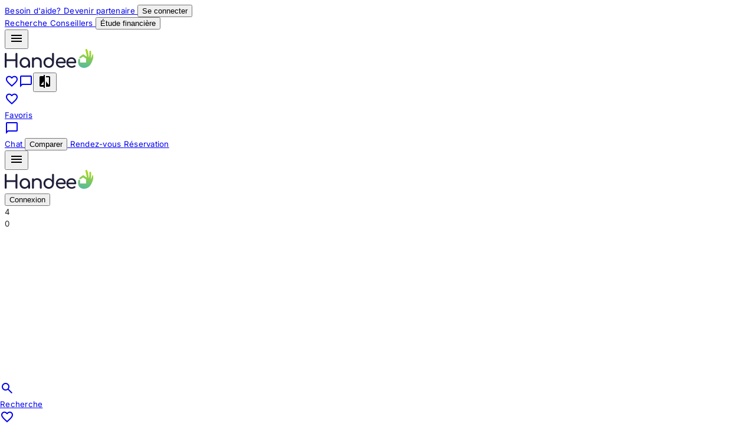

--- FILE ---
content_type: text/html;charset=UTF-8
request_url: https://handee.fr/not-found
body_size: 624718
content:
<!DOCTYPE html><html class="no-js" lang="fr" dir="ltr" data-beasties-container><head>
    <meta charset="utf-8">
    <title>
      Immobilier Neuf France | Appartements &amp; Maisons Neuves | Handee
    </title>
    <meta name="description" content="Achetez votre appartement ou maison en France. +15 000 biens immobiliers neufs et anciens à vendre. Comparez les prix, trouvez les meilleurs programmes et biens anciens, contactez un conseiller immobilier. Investissement défiscalisant LMNP, SCPI, immobilier locatif.">
    <meta name="keywords" content="acheter appartement France, prix appartement, appartement à vendre France, maison à vendre, achat immobilier, appartement ancien, maison ancienne, immobilier ancien, appartement neuf, maison neuve, programme immobilier, prix immobilier, conseiller immobilier achat, achat appartement investissement, immobilier locatif, SCPI achat, LMNP investissement, achat maison France, appartement T2 T3 T4, maison familiale, investissement immobilier France">
    <base href="/">

    <!-- Open Graph / Facebook -->
    <meta property="og:type" content="website">
    <meta property="og:site_name" content="Handee">
    <meta property="og:title" content="Immobilier Neuf France | Appartements &amp; Maisons Neuves | Handee">
    <meta property="og:description" content="Achetez votre appartement ou maison en France. +15 000 biens immobiliers neufs et anciens à vendre. Comparez les prix et contactez un conseiller immobilier.">
    <meta property="og:image" content="https://handee.fr/assets/images/og-image-handee.jpg">
    <meta property="og:url" content="https://handee.fr">
    <meta property="og:locale" content="fr_FR">

    <!-- Twitter Card - Enhanced -->
    <meta name="twitter:card" content="summary_large_image">
    <meta name="twitter:site" content="@handee_fr">
    <meta name="twitter:creator" content="@handee_fr">
    <meta name="twitter:title" content="Acheter Appartement Neuf France | Prix &amp; Programmes Immobiliers | Handee">
    <meta name="twitter:description" content="Achetez votre appartement ou maison en France. +15 000 biens immobiliers neufs et anciens à vendre. Comparez les prix et contactez un conseiller immobilier.">
    <meta name="twitter:image" content="https://handee.fr/assets/images/twitter-card-handee.jpg">
    <meta name="twitter:image:alt" content="Handee - Plateforme achat immobilier France">

    <!-- Additional Social Media -->
    <meta property="og:site_name" content="Handee - Achat Immobilier France">
    <meta property="article:author" content="Handee">
    <meta property="article:publisher" content="https://www.facebook.com/handeefrance/">

    <!-- Additional SEO meta tags -->
    <meta name="robots" content="index, follow, max-snippet:-1, max-image-preview:large, max-video-preview:-1">
    <meta name="googlebot" content="index, follow">
    <link rel="canonical" href="https://handee.fr">

    <!-- Geographic and Local SEO -->
    <meta name="geo.region" content="FR">
    <meta name="geo.country" content="France">
    <meta name="geo.placename" content="France">
    <meta name="ICBM" content="46.227638,2.213749">
    <meta name="distribution" content="global">
    <meta name="rating" content="general">
    <meta name="revisit-after" content="1 days">

    <!-- E-commerce & Real Estate specific -->
    <meta name="category" content="Real Estate, Immobilier, Investment, Achat Immobilier">
    <meta name="coverage" content="France">
    <meta name="target" content="France, acheter appartement, prix appartement, appartement à vendre, maison à vendre, achat immobilier, appartement ancien, maison ancienne, immobilier ancien, appartement neuf, maison neuve, conseiller immobilier, achat maison France">

    <!-- Mobile optimization -->
    <meta name="HandheldFriendly" content="true">
    <meta name="MobileOptimized" content="width">
    <meta name="format-detection" content="telephone=no">
    <meta name="apple-mobile-web-app-capable" content="yes">
    <meta name="apple-mobile-web-app-status-bar-style" content="default">

    <!-- Performance hints -->
    <meta http-equiv="Cache-Control" content="max-age=31536000">
    <link rel="dns-prefetch" href="//fonts.googleapis.com">
    <link rel="dns-prefetch" href="//maps.googleapis.com">
    <link rel="preconnect" href="https://fonts.gstatic.com" crossorigin>

    <meta name="copyright" content="Handee">
    <meta name="language" content="FR">
    <meta name="author" content="contact@handee.fr">
    <meta name="reply-to" content="support@handee.fr">
    <meta http-equiv="X-UA-Compatible" content="IE=edge">
    <meta name="viewport" content="width=device-width, initial-scale=1.0, maximum-scale=1.0, user-scalable=no, viewport-fit=cover">

    <meta name="apple-mobile-web-app-title" content="handee">
    <meta name="application-name" content="handee">
    <meta name="msapplication-TileColor" content="#1F1F39">
    <meta name="theme-color" content="#ffffff">

    <link rel="stylesheet" href="tailwind-4.1.8.css?v=1">
    <link rel="stylesheet" href="material-20.2.12.css?v=1">
    <link rel="apple-touch-icon" sizes="180x180" href="../assets/apple-touch-icon.png">
    <link rel="icon" type="image/png" sizes="32x32" href="../assets/favicon-32x32.png">
    <link rel="icon" type="image/png" sizes="16x16" href="../assets/favicon-16x16.png">
    <link rel="manifest" href="../assets/site.webmanifest">
    <link rel="mask-icon" href="../assets/safari-pinned-tab.svg" color="#1F1F39">

    <link rel="preload" href="../assets/fonts/handee.eot" as="font" type="font/eot" crossorigin>
    <link rel="preload" href="../assets/fonts/handee.svg" as="font" type="font/svg" crossorigin>
    <link rel="preload" href="../assets/fonts/handee.ttf" as="font" type="font/ttf" crossorigin>
    <link rel="preload" href="../assets/fonts/handee.woff" as="font" type="font/woff2" crossorigin>

    <link rel="preconnect" href="https://fonts.googleapis.com" crossorigin>
    <style>@font-face{font-family:'Material Icons';font-style:normal;font-weight:400;src:url(https://fonts.gstatic.com/s/materialicons/v145/flUhRq6tzZclQEJ-Vdg-IuiaDsNc.woff2) format('woff2');}@font-face{font-family:'Material Icons Outlined';font-style:normal;font-weight:400;src:url(https://fonts.gstatic.com/s/materialiconsoutlined/v110/gok-H7zzDkdnRel8-DQ6KAXJ69wP1tGnf4ZGhUce.woff2) format('woff2');}.material-icons{font-family:'Material Icons';font-weight:normal;font-style:normal;font-size:24px;line-height:1;letter-spacing:normal;text-transform:none;display:inline-block;white-space:nowrap;word-wrap:normal;direction:ltr;-webkit-font-feature-settings:'liga';-webkit-font-smoothing:antialiased;}.material-icons-outlined{font-family:'Material Icons Outlined';font-weight:normal;font-style:normal;font-size:24px;line-height:1;letter-spacing:normal;text-transform:none;display:inline-block;white-space:nowrap;word-wrap:normal;direction:ltr;-webkit-font-feature-settings:'liga';-webkit-font-smoothing:antialiased;}</style>
    <style>@font-face{font-family:'Roboto';font-style:italic;font-weight:100 900;font-stretch:100%;font-display:swap;src:url(https://fonts.gstatic.com/s/roboto/v50/KFO5CnqEu92Fr1Mu53ZEC9_Vu3r1gIhOszmkC3kaWzU.woff2) format('woff2');unicode-range:U+0460-052F, U+1C80-1C8A, U+20B4, U+2DE0-2DFF, U+A640-A69F, U+FE2E-FE2F;}@font-face{font-family:'Roboto';font-style:italic;font-weight:100 900;font-stretch:100%;font-display:swap;src:url(https://fonts.gstatic.com/s/roboto/v50/KFO5CnqEu92Fr1Mu53ZEC9_Vu3r1gIhOszmkAnkaWzU.woff2) format('woff2');unicode-range:U+0301, U+0400-045F, U+0490-0491, U+04B0-04B1, U+2116;}@font-face{font-family:'Roboto';font-style:italic;font-weight:100 900;font-stretch:100%;font-display:swap;src:url(https://fonts.gstatic.com/s/roboto/v50/KFO5CnqEu92Fr1Mu53ZEC9_Vu3r1gIhOszmkCnkaWzU.woff2) format('woff2');unicode-range:U+1F00-1FFF;}@font-face{font-family:'Roboto';font-style:italic;font-weight:100 900;font-stretch:100%;font-display:swap;src:url(https://fonts.gstatic.com/s/roboto/v50/KFO5CnqEu92Fr1Mu53ZEC9_Vu3r1gIhOszmkBXkaWzU.woff2) format('woff2');unicode-range:U+0370-0377, U+037A-037F, U+0384-038A, U+038C, U+038E-03A1, U+03A3-03FF;}@font-face{font-family:'Roboto';font-style:italic;font-weight:100 900;font-stretch:100%;font-display:swap;src:url(https://fonts.gstatic.com/s/roboto/v50/KFO5CnqEu92Fr1Mu53ZEC9_Vu3r1gIhOszmkenkaWzU.woff2) format('woff2');unicode-range:U+0302-0303, U+0305, U+0307-0308, U+0310, U+0312, U+0315, U+031A, U+0326-0327, U+032C, U+032F-0330, U+0332-0333, U+0338, U+033A, U+0346, U+034D, U+0391-03A1, U+03A3-03A9, U+03B1-03C9, U+03D1, U+03D5-03D6, U+03F0-03F1, U+03F4-03F5, U+2016-2017, U+2034-2038, U+203C, U+2040, U+2043, U+2047, U+2050, U+2057, U+205F, U+2070-2071, U+2074-208E, U+2090-209C, U+20D0-20DC, U+20E1, U+20E5-20EF, U+2100-2112, U+2114-2115, U+2117-2121, U+2123-214F, U+2190, U+2192, U+2194-21AE, U+21B0-21E5, U+21F1-21F2, U+21F4-2211, U+2213-2214, U+2216-22FF, U+2308-230B, U+2310, U+2319, U+231C-2321, U+2336-237A, U+237C, U+2395, U+239B-23B7, U+23D0, U+23DC-23E1, U+2474-2475, U+25AF, U+25B3, U+25B7, U+25BD, U+25C1, U+25CA, U+25CC, U+25FB, U+266D-266F, U+27C0-27FF, U+2900-2AFF, U+2B0E-2B11, U+2B30-2B4C, U+2BFE, U+3030, U+FF5B, U+FF5D, U+1D400-1D7FF, U+1EE00-1EEFF;}@font-face{font-family:'Roboto';font-style:italic;font-weight:100 900;font-stretch:100%;font-display:swap;src:url(https://fonts.gstatic.com/s/roboto/v50/KFO5CnqEu92Fr1Mu53ZEC9_Vu3r1gIhOszmkaHkaWzU.woff2) format('woff2');unicode-range:U+0001-000C, U+000E-001F, U+007F-009F, U+20DD-20E0, U+20E2-20E4, U+2150-218F, U+2190, U+2192, U+2194-2199, U+21AF, U+21E6-21F0, U+21F3, U+2218-2219, U+2299, U+22C4-22C6, U+2300-243F, U+2440-244A, U+2460-24FF, U+25A0-27BF, U+2800-28FF, U+2921-2922, U+2981, U+29BF, U+29EB, U+2B00-2BFF, U+4DC0-4DFF, U+FFF9-FFFB, U+10140-1018E, U+10190-1019C, U+101A0, U+101D0-101FD, U+102E0-102FB, U+10E60-10E7E, U+1D2C0-1D2D3, U+1D2E0-1D37F, U+1F000-1F0FF, U+1F100-1F1AD, U+1F1E6-1F1FF, U+1F30D-1F30F, U+1F315, U+1F31C, U+1F31E, U+1F320-1F32C, U+1F336, U+1F378, U+1F37D, U+1F382, U+1F393-1F39F, U+1F3A7-1F3A8, U+1F3AC-1F3AF, U+1F3C2, U+1F3C4-1F3C6, U+1F3CA-1F3CE, U+1F3D4-1F3E0, U+1F3ED, U+1F3F1-1F3F3, U+1F3F5-1F3F7, U+1F408, U+1F415, U+1F41F, U+1F426, U+1F43F, U+1F441-1F442, U+1F444, U+1F446-1F449, U+1F44C-1F44E, U+1F453, U+1F46A, U+1F47D, U+1F4A3, U+1F4B0, U+1F4B3, U+1F4B9, U+1F4BB, U+1F4BF, U+1F4C8-1F4CB, U+1F4D6, U+1F4DA, U+1F4DF, U+1F4E3-1F4E6, U+1F4EA-1F4ED, U+1F4F7, U+1F4F9-1F4FB, U+1F4FD-1F4FE, U+1F503, U+1F507-1F50B, U+1F50D, U+1F512-1F513, U+1F53E-1F54A, U+1F54F-1F5FA, U+1F610, U+1F650-1F67F, U+1F687, U+1F68D, U+1F691, U+1F694, U+1F698, U+1F6AD, U+1F6B2, U+1F6B9-1F6BA, U+1F6BC, U+1F6C6-1F6CF, U+1F6D3-1F6D7, U+1F6E0-1F6EA, U+1F6F0-1F6F3, U+1F6F7-1F6FC, U+1F700-1F7FF, U+1F800-1F80B, U+1F810-1F847, U+1F850-1F859, U+1F860-1F887, U+1F890-1F8AD, U+1F8B0-1F8BB, U+1F8C0-1F8C1, U+1F900-1F90B, U+1F93B, U+1F946, U+1F984, U+1F996, U+1F9E9, U+1FA00-1FA6F, U+1FA70-1FA7C, U+1FA80-1FA89, U+1FA8F-1FAC6, U+1FACE-1FADC, U+1FADF-1FAE9, U+1FAF0-1FAF8, U+1FB00-1FBFF;}@font-face{font-family:'Roboto';font-style:italic;font-weight:100 900;font-stretch:100%;font-display:swap;src:url(https://fonts.gstatic.com/s/roboto/v50/KFO5CnqEu92Fr1Mu53ZEC9_Vu3r1gIhOszmkCXkaWzU.woff2) format('woff2');unicode-range:U+0102-0103, U+0110-0111, U+0128-0129, U+0168-0169, U+01A0-01A1, U+01AF-01B0, U+0300-0301, U+0303-0304, U+0308-0309, U+0323, U+0329, U+1EA0-1EF9, U+20AB;}@font-face{font-family:'Roboto';font-style:italic;font-weight:100 900;font-stretch:100%;font-display:swap;src:url(https://fonts.gstatic.com/s/roboto/v50/KFO5CnqEu92Fr1Mu53ZEC9_Vu3r1gIhOszmkCHkaWzU.woff2) format('woff2');unicode-range:U+0100-02BA, U+02BD-02C5, U+02C7-02CC, U+02CE-02D7, U+02DD-02FF, U+0304, U+0308, U+0329, U+1D00-1DBF, U+1E00-1E9F, U+1EF2-1EFF, U+2020, U+20A0-20AB, U+20AD-20C0, U+2113, U+2C60-2C7F, U+A720-A7FF;}@font-face{font-family:'Roboto';font-style:italic;font-weight:100 900;font-stretch:100%;font-display:swap;src:url(https://fonts.gstatic.com/s/roboto/v50/KFO5CnqEu92Fr1Mu53ZEC9_Vu3r1gIhOszmkBnka.woff2) format('woff2');unicode-range:U+0000-00FF, U+0131, U+0152-0153, U+02BB-02BC, U+02C6, U+02DA, U+02DC, U+0304, U+0308, U+0329, U+2000-206F, U+20AC, U+2122, U+2191, U+2193, U+2212, U+2215, U+FEFF, U+FFFD;}@font-face{font-family:'Roboto';font-style:normal;font-weight:100 900;font-stretch:100%;font-display:swap;src:url(https://fonts.gstatic.com/s/roboto/v50/KFO7CnqEu92Fr1ME7kSn66aGLdTylUAMa3GUBGEe.woff2) format('woff2');unicode-range:U+0460-052F, U+1C80-1C8A, U+20B4, U+2DE0-2DFF, U+A640-A69F, U+FE2E-FE2F;}@font-face{font-family:'Roboto';font-style:normal;font-weight:100 900;font-stretch:100%;font-display:swap;src:url(https://fonts.gstatic.com/s/roboto/v50/KFO7CnqEu92Fr1ME7kSn66aGLdTylUAMa3iUBGEe.woff2) format('woff2');unicode-range:U+0301, U+0400-045F, U+0490-0491, U+04B0-04B1, U+2116;}@font-face{font-family:'Roboto';font-style:normal;font-weight:100 900;font-stretch:100%;font-display:swap;src:url(https://fonts.gstatic.com/s/roboto/v50/KFO7CnqEu92Fr1ME7kSn66aGLdTylUAMa3CUBGEe.woff2) format('woff2');unicode-range:U+1F00-1FFF;}@font-face{font-family:'Roboto';font-style:normal;font-weight:100 900;font-stretch:100%;font-display:swap;src:url(https://fonts.gstatic.com/s/roboto/v50/KFO7CnqEu92Fr1ME7kSn66aGLdTylUAMa3-UBGEe.woff2) format('woff2');unicode-range:U+0370-0377, U+037A-037F, U+0384-038A, U+038C, U+038E-03A1, U+03A3-03FF;}@font-face{font-family:'Roboto';font-style:normal;font-weight:100 900;font-stretch:100%;font-display:swap;src:url(https://fonts.gstatic.com/s/roboto/v50/KFO7CnqEu92Fr1ME7kSn66aGLdTylUAMawCUBGEe.woff2) format('woff2');unicode-range:U+0302-0303, U+0305, U+0307-0308, U+0310, U+0312, U+0315, U+031A, U+0326-0327, U+032C, U+032F-0330, U+0332-0333, U+0338, U+033A, U+0346, U+034D, U+0391-03A1, U+03A3-03A9, U+03B1-03C9, U+03D1, U+03D5-03D6, U+03F0-03F1, U+03F4-03F5, U+2016-2017, U+2034-2038, U+203C, U+2040, U+2043, U+2047, U+2050, U+2057, U+205F, U+2070-2071, U+2074-208E, U+2090-209C, U+20D0-20DC, U+20E1, U+20E5-20EF, U+2100-2112, U+2114-2115, U+2117-2121, U+2123-214F, U+2190, U+2192, U+2194-21AE, U+21B0-21E5, U+21F1-21F2, U+21F4-2211, U+2213-2214, U+2216-22FF, U+2308-230B, U+2310, U+2319, U+231C-2321, U+2336-237A, U+237C, U+2395, U+239B-23B7, U+23D0, U+23DC-23E1, U+2474-2475, U+25AF, U+25B3, U+25B7, U+25BD, U+25C1, U+25CA, U+25CC, U+25FB, U+266D-266F, U+27C0-27FF, U+2900-2AFF, U+2B0E-2B11, U+2B30-2B4C, U+2BFE, U+3030, U+FF5B, U+FF5D, U+1D400-1D7FF, U+1EE00-1EEFF;}@font-face{font-family:'Roboto';font-style:normal;font-weight:100 900;font-stretch:100%;font-display:swap;src:url(https://fonts.gstatic.com/s/roboto/v50/KFO7CnqEu92Fr1ME7kSn66aGLdTylUAMaxKUBGEe.woff2) format('woff2');unicode-range:U+0001-000C, U+000E-001F, U+007F-009F, U+20DD-20E0, U+20E2-20E4, U+2150-218F, U+2190, U+2192, U+2194-2199, U+21AF, U+21E6-21F0, U+21F3, U+2218-2219, U+2299, U+22C4-22C6, U+2300-243F, U+2440-244A, U+2460-24FF, U+25A0-27BF, U+2800-28FF, U+2921-2922, U+2981, U+29BF, U+29EB, U+2B00-2BFF, U+4DC0-4DFF, U+FFF9-FFFB, U+10140-1018E, U+10190-1019C, U+101A0, U+101D0-101FD, U+102E0-102FB, U+10E60-10E7E, U+1D2C0-1D2D3, U+1D2E0-1D37F, U+1F000-1F0FF, U+1F100-1F1AD, U+1F1E6-1F1FF, U+1F30D-1F30F, U+1F315, U+1F31C, U+1F31E, U+1F320-1F32C, U+1F336, U+1F378, U+1F37D, U+1F382, U+1F393-1F39F, U+1F3A7-1F3A8, U+1F3AC-1F3AF, U+1F3C2, U+1F3C4-1F3C6, U+1F3CA-1F3CE, U+1F3D4-1F3E0, U+1F3ED, U+1F3F1-1F3F3, U+1F3F5-1F3F7, U+1F408, U+1F415, U+1F41F, U+1F426, U+1F43F, U+1F441-1F442, U+1F444, U+1F446-1F449, U+1F44C-1F44E, U+1F453, U+1F46A, U+1F47D, U+1F4A3, U+1F4B0, U+1F4B3, U+1F4B9, U+1F4BB, U+1F4BF, U+1F4C8-1F4CB, U+1F4D6, U+1F4DA, U+1F4DF, U+1F4E3-1F4E6, U+1F4EA-1F4ED, U+1F4F7, U+1F4F9-1F4FB, U+1F4FD-1F4FE, U+1F503, U+1F507-1F50B, U+1F50D, U+1F512-1F513, U+1F53E-1F54A, U+1F54F-1F5FA, U+1F610, U+1F650-1F67F, U+1F687, U+1F68D, U+1F691, U+1F694, U+1F698, U+1F6AD, U+1F6B2, U+1F6B9-1F6BA, U+1F6BC, U+1F6C6-1F6CF, U+1F6D3-1F6D7, U+1F6E0-1F6EA, U+1F6F0-1F6F3, U+1F6F7-1F6FC, U+1F700-1F7FF, U+1F800-1F80B, U+1F810-1F847, U+1F850-1F859, U+1F860-1F887, U+1F890-1F8AD, U+1F8B0-1F8BB, U+1F8C0-1F8C1, U+1F900-1F90B, U+1F93B, U+1F946, U+1F984, U+1F996, U+1F9E9, U+1FA00-1FA6F, U+1FA70-1FA7C, U+1FA80-1FA89, U+1FA8F-1FAC6, U+1FACE-1FADC, U+1FADF-1FAE9, U+1FAF0-1FAF8, U+1FB00-1FBFF;}@font-face{font-family:'Roboto';font-style:normal;font-weight:100 900;font-stretch:100%;font-display:swap;src:url(https://fonts.gstatic.com/s/roboto/v50/KFO7CnqEu92Fr1ME7kSn66aGLdTylUAMa3OUBGEe.woff2) format('woff2');unicode-range:U+0102-0103, U+0110-0111, U+0128-0129, U+0168-0169, U+01A0-01A1, U+01AF-01B0, U+0300-0301, U+0303-0304, U+0308-0309, U+0323, U+0329, U+1EA0-1EF9, U+20AB;}@font-face{font-family:'Roboto';font-style:normal;font-weight:100 900;font-stretch:100%;font-display:swap;src:url(https://fonts.gstatic.com/s/roboto/v50/KFO7CnqEu92Fr1ME7kSn66aGLdTylUAMa3KUBGEe.woff2) format('woff2');unicode-range:U+0100-02BA, U+02BD-02C5, U+02C7-02CC, U+02CE-02D7, U+02DD-02FF, U+0304, U+0308, U+0329, U+1D00-1DBF, U+1E00-1E9F, U+1EF2-1EFF, U+2020, U+20A0-20AB, U+20AD-20C0, U+2113, U+2C60-2C7F, U+A720-A7FF;}@font-face{font-family:'Roboto';font-style:normal;font-weight:100 900;font-stretch:100%;font-display:swap;src:url(https://fonts.gstatic.com/s/roboto/v50/KFO7CnqEu92Fr1ME7kSn66aGLdTylUAMa3yUBA.woff2) format('woff2');unicode-range:U+0000-00FF, U+0131, U+0152-0153, U+02BB-02BC, U+02C6, U+02DA, U+02DC, U+0304, U+0308, U+0329, U+2000-206F, U+20AC, U+2122, U+2191, U+2193, U+2212, U+2215, U+FEFF, U+FFFD;}</style>
    <style>@font-face{font-family:'Inter';font-style:normal;font-weight:300;font-display:swap;src:url(https://fonts.gstatic.com/s/inter/v20/UcC73FwrK3iLTeHuS_nVMrMxCp50SjIa2JL7SUc.woff2) format('woff2');unicode-range:U+0460-052F, U+1C80-1C8A, U+20B4, U+2DE0-2DFF, U+A640-A69F, U+FE2E-FE2F;}@font-face{font-family:'Inter';font-style:normal;font-weight:300;font-display:swap;src:url(https://fonts.gstatic.com/s/inter/v20/UcC73FwrK3iLTeHuS_nVMrMxCp50SjIa0ZL7SUc.woff2) format('woff2');unicode-range:U+0301, U+0400-045F, U+0490-0491, U+04B0-04B1, U+2116;}@font-face{font-family:'Inter';font-style:normal;font-weight:300;font-display:swap;src:url(https://fonts.gstatic.com/s/inter/v20/UcC73FwrK3iLTeHuS_nVMrMxCp50SjIa2ZL7SUc.woff2) format('woff2');unicode-range:U+1F00-1FFF;}@font-face{font-family:'Inter';font-style:normal;font-weight:300;font-display:swap;src:url(https://fonts.gstatic.com/s/inter/v20/UcC73FwrK3iLTeHuS_nVMrMxCp50SjIa1pL7SUc.woff2) format('woff2');unicode-range:U+0370-0377, U+037A-037F, U+0384-038A, U+038C, U+038E-03A1, U+03A3-03FF;}@font-face{font-family:'Inter';font-style:normal;font-weight:300;font-display:swap;src:url(https://fonts.gstatic.com/s/inter/v20/UcC73FwrK3iLTeHuS_nVMrMxCp50SjIa2pL7SUc.woff2) format('woff2');unicode-range:U+0102-0103, U+0110-0111, U+0128-0129, U+0168-0169, U+01A0-01A1, U+01AF-01B0, U+0300-0301, U+0303-0304, U+0308-0309, U+0323, U+0329, U+1EA0-1EF9, U+20AB;}@font-face{font-family:'Inter';font-style:normal;font-weight:300;font-display:swap;src:url(https://fonts.gstatic.com/s/inter/v20/UcC73FwrK3iLTeHuS_nVMrMxCp50SjIa25L7SUc.woff2) format('woff2');unicode-range:U+0100-02BA, U+02BD-02C5, U+02C7-02CC, U+02CE-02D7, U+02DD-02FF, U+0304, U+0308, U+0329, U+1D00-1DBF, U+1E00-1E9F, U+1EF2-1EFF, U+2020, U+20A0-20AB, U+20AD-20C0, U+2113, U+2C60-2C7F, U+A720-A7FF;}@font-face{font-family:'Inter';font-style:normal;font-weight:300;font-display:swap;src:url(https://fonts.gstatic.com/s/inter/v20/UcC73FwrK3iLTeHuS_nVMrMxCp50SjIa1ZL7.woff2) format('woff2');unicode-range:U+0000-00FF, U+0131, U+0152-0153, U+02BB-02BC, U+02C6, U+02DA, U+02DC, U+0304, U+0308, U+0329, U+2000-206F, U+20AC, U+2122, U+2191, U+2193, U+2212, U+2215, U+FEFF, U+FFFD;}@font-face{font-family:'Inter';font-style:normal;font-weight:400;font-display:swap;src:url(https://fonts.gstatic.com/s/inter/v20/UcC73FwrK3iLTeHuS_nVMrMxCp50SjIa2JL7SUc.woff2) format('woff2');unicode-range:U+0460-052F, U+1C80-1C8A, U+20B4, U+2DE0-2DFF, U+A640-A69F, U+FE2E-FE2F;}@font-face{font-family:'Inter';font-style:normal;font-weight:400;font-display:swap;src:url(https://fonts.gstatic.com/s/inter/v20/UcC73FwrK3iLTeHuS_nVMrMxCp50SjIa0ZL7SUc.woff2) format('woff2');unicode-range:U+0301, U+0400-045F, U+0490-0491, U+04B0-04B1, U+2116;}@font-face{font-family:'Inter';font-style:normal;font-weight:400;font-display:swap;src:url(https://fonts.gstatic.com/s/inter/v20/UcC73FwrK3iLTeHuS_nVMrMxCp50SjIa2ZL7SUc.woff2) format('woff2');unicode-range:U+1F00-1FFF;}@font-face{font-family:'Inter';font-style:normal;font-weight:400;font-display:swap;src:url(https://fonts.gstatic.com/s/inter/v20/UcC73FwrK3iLTeHuS_nVMrMxCp50SjIa1pL7SUc.woff2) format('woff2');unicode-range:U+0370-0377, U+037A-037F, U+0384-038A, U+038C, U+038E-03A1, U+03A3-03FF;}@font-face{font-family:'Inter';font-style:normal;font-weight:400;font-display:swap;src:url(https://fonts.gstatic.com/s/inter/v20/UcC73FwrK3iLTeHuS_nVMrMxCp50SjIa2pL7SUc.woff2) format('woff2');unicode-range:U+0102-0103, U+0110-0111, U+0128-0129, U+0168-0169, U+01A0-01A1, U+01AF-01B0, U+0300-0301, U+0303-0304, U+0308-0309, U+0323, U+0329, U+1EA0-1EF9, U+20AB;}@font-face{font-family:'Inter';font-style:normal;font-weight:400;font-display:swap;src:url(https://fonts.gstatic.com/s/inter/v20/UcC73FwrK3iLTeHuS_nVMrMxCp50SjIa25L7SUc.woff2) format('woff2');unicode-range:U+0100-02BA, U+02BD-02C5, U+02C7-02CC, U+02CE-02D7, U+02DD-02FF, U+0304, U+0308, U+0329, U+1D00-1DBF, U+1E00-1E9F, U+1EF2-1EFF, U+2020, U+20A0-20AB, U+20AD-20C0, U+2113, U+2C60-2C7F, U+A720-A7FF;}@font-face{font-family:'Inter';font-style:normal;font-weight:400;font-display:swap;src:url(https://fonts.gstatic.com/s/inter/v20/UcC73FwrK3iLTeHuS_nVMrMxCp50SjIa1ZL7.woff2) format('woff2');unicode-range:U+0000-00FF, U+0131, U+0152-0153, U+02BB-02BC, U+02C6, U+02DA, U+02DC, U+0304, U+0308, U+0329, U+2000-206F, U+20AC, U+2122, U+2191, U+2193, U+2212, U+2215, U+FEFF, U+FFFD;}@font-face{font-family:'Inter';font-style:normal;font-weight:500;font-display:swap;src:url(https://fonts.gstatic.com/s/inter/v20/UcC73FwrK3iLTeHuS_nVMrMxCp50SjIa2JL7SUc.woff2) format('woff2');unicode-range:U+0460-052F, U+1C80-1C8A, U+20B4, U+2DE0-2DFF, U+A640-A69F, U+FE2E-FE2F;}@font-face{font-family:'Inter';font-style:normal;font-weight:500;font-display:swap;src:url(https://fonts.gstatic.com/s/inter/v20/UcC73FwrK3iLTeHuS_nVMrMxCp50SjIa0ZL7SUc.woff2) format('woff2');unicode-range:U+0301, U+0400-045F, U+0490-0491, U+04B0-04B1, U+2116;}@font-face{font-family:'Inter';font-style:normal;font-weight:500;font-display:swap;src:url(https://fonts.gstatic.com/s/inter/v20/UcC73FwrK3iLTeHuS_nVMrMxCp50SjIa2ZL7SUc.woff2) format('woff2');unicode-range:U+1F00-1FFF;}@font-face{font-family:'Inter';font-style:normal;font-weight:500;font-display:swap;src:url(https://fonts.gstatic.com/s/inter/v20/UcC73FwrK3iLTeHuS_nVMrMxCp50SjIa1pL7SUc.woff2) format('woff2');unicode-range:U+0370-0377, U+037A-037F, U+0384-038A, U+038C, U+038E-03A1, U+03A3-03FF;}@font-face{font-family:'Inter';font-style:normal;font-weight:500;font-display:swap;src:url(https://fonts.gstatic.com/s/inter/v20/UcC73FwrK3iLTeHuS_nVMrMxCp50SjIa2pL7SUc.woff2) format('woff2');unicode-range:U+0102-0103, U+0110-0111, U+0128-0129, U+0168-0169, U+01A0-01A1, U+01AF-01B0, U+0300-0301, U+0303-0304, U+0308-0309, U+0323, U+0329, U+1EA0-1EF9, U+20AB;}@font-face{font-family:'Inter';font-style:normal;font-weight:500;font-display:swap;src:url(https://fonts.gstatic.com/s/inter/v20/UcC73FwrK3iLTeHuS_nVMrMxCp50SjIa25L7SUc.woff2) format('woff2');unicode-range:U+0100-02BA, U+02BD-02C5, U+02C7-02CC, U+02CE-02D7, U+02DD-02FF, U+0304, U+0308, U+0329, U+1D00-1DBF, U+1E00-1E9F, U+1EF2-1EFF, U+2020, U+20A0-20AB, U+20AD-20C0, U+2113, U+2C60-2C7F, U+A720-A7FF;}@font-face{font-family:'Inter';font-style:normal;font-weight:500;font-display:swap;src:url(https://fonts.gstatic.com/s/inter/v20/UcC73FwrK3iLTeHuS_nVMrMxCp50SjIa1ZL7.woff2) format('woff2');unicode-range:U+0000-00FF, U+0131, U+0152-0153, U+02BB-02BC, U+02C6, U+02DA, U+02DC, U+0304, U+0308, U+0329, U+2000-206F, U+20AC, U+2122, U+2191, U+2193, U+2212, U+2215, U+FEFF, U+FFFD;}@font-face{font-family:'Inter';font-style:normal;font-weight:600;font-display:swap;src:url(https://fonts.gstatic.com/s/inter/v20/UcC73FwrK3iLTeHuS_nVMrMxCp50SjIa2JL7SUc.woff2) format('woff2');unicode-range:U+0460-052F, U+1C80-1C8A, U+20B4, U+2DE0-2DFF, U+A640-A69F, U+FE2E-FE2F;}@font-face{font-family:'Inter';font-style:normal;font-weight:600;font-display:swap;src:url(https://fonts.gstatic.com/s/inter/v20/UcC73FwrK3iLTeHuS_nVMrMxCp50SjIa0ZL7SUc.woff2) format('woff2');unicode-range:U+0301, U+0400-045F, U+0490-0491, U+04B0-04B1, U+2116;}@font-face{font-family:'Inter';font-style:normal;font-weight:600;font-display:swap;src:url(https://fonts.gstatic.com/s/inter/v20/UcC73FwrK3iLTeHuS_nVMrMxCp50SjIa2ZL7SUc.woff2) format('woff2');unicode-range:U+1F00-1FFF;}@font-face{font-family:'Inter';font-style:normal;font-weight:600;font-display:swap;src:url(https://fonts.gstatic.com/s/inter/v20/UcC73FwrK3iLTeHuS_nVMrMxCp50SjIa1pL7SUc.woff2) format('woff2');unicode-range:U+0370-0377, U+037A-037F, U+0384-038A, U+038C, U+038E-03A1, U+03A3-03FF;}@font-face{font-family:'Inter';font-style:normal;font-weight:600;font-display:swap;src:url(https://fonts.gstatic.com/s/inter/v20/UcC73FwrK3iLTeHuS_nVMrMxCp50SjIa2pL7SUc.woff2) format('woff2');unicode-range:U+0102-0103, U+0110-0111, U+0128-0129, U+0168-0169, U+01A0-01A1, U+01AF-01B0, U+0300-0301, U+0303-0304, U+0308-0309, U+0323, U+0329, U+1EA0-1EF9, U+20AB;}@font-face{font-family:'Inter';font-style:normal;font-weight:600;font-display:swap;src:url(https://fonts.gstatic.com/s/inter/v20/UcC73FwrK3iLTeHuS_nVMrMxCp50SjIa25L7SUc.woff2) format('woff2');unicode-range:U+0100-02BA, U+02BD-02C5, U+02C7-02CC, U+02CE-02D7, U+02DD-02FF, U+0304, U+0308, U+0329, U+1D00-1DBF, U+1E00-1E9F, U+1EF2-1EFF, U+2020, U+20A0-20AB, U+20AD-20C0, U+2113, U+2C60-2C7F, U+A720-A7FF;}@font-face{font-family:'Inter';font-style:normal;font-weight:600;font-display:swap;src:url(https://fonts.gstatic.com/s/inter/v20/UcC73FwrK3iLTeHuS_nVMrMxCp50SjIa1ZL7.woff2) format('woff2');unicode-range:U+0000-00FF, U+0131, U+0152-0153, U+02BB-02BC, U+02C6, U+02DA, U+02DC, U+0304, U+0308, U+0329, U+2000-206F, U+20AC, U+2122, U+2191, U+2193, U+2212, U+2215, U+FEFF, U+FFFD;}@font-face{font-family:'Inter';font-style:normal;font-weight:700;font-display:swap;src:url(https://fonts.gstatic.com/s/inter/v20/UcC73FwrK3iLTeHuS_nVMrMxCp50SjIa2JL7SUc.woff2) format('woff2');unicode-range:U+0460-052F, U+1C80-1C8A, U+20B4, U+2DE0-2DFF, U+A640-A69F, U+FE2E-FE2F;}@font-face{font-family:'Inter';font-style:normal;font-weight:700;font-display:swap;src:url(https://fonts.gstatic.com/s/inter/v20/UcC73FwrK3iLTeHuS_nVMrMxCp50SjIa0ZL7SUc.woff2) format('woff2');unicode-range:U+0301, U+0400-045F, U+0490-0491, U+04B0-04B1, U+2116;}@font-face{font-family:'Inter';font-style:normal;font-weight:700;font-display:swap;src:url(https://fonts.gstatic.com/s/inter/v20/UcC73FwrK3iLTeHuS_nVMrMxCp50SjIa2ZL7SUc.woff2) format('woff2');unicode-range:U+1F00-1FFF;}@font-face{font-family:'Inter';font-style:normal;font-weight:700;font-display:swap;src:url(https://fonts.gstatic.com/s/inter/v20/UcC73FwrK3iLTeHuS_nVMrMxCp50SjIa1pL7SUc.woff2) format('woff2');unicode-range:U+0370-0377, U+037A-037F, U+0384-038A, U+038C, U+038E-03A1, U+03A3-03FF;}@font-face{font-family:'Inter';font-style:normal;font-weight:700;font-display:swap;src:url(https://fonts.gstatic.com/s/inter/v20/UcC73FwrK3iLTeHuS_nVMrMxCp50SjIa2pL7SUc.woff2) format('woff2');unicode-range:U+0102-0103, U+0110-0111, U+0128-0129, U+0168-0169, U+01A0-01A1, U+01AF-01B0, U+0300-0301, U+0303-0304, U+0308-0309, U+0323, U+0329, U+1EA0-1EF9, U+20AB;}@font-face{font-family:'Inter';font-style:normal;font-weight:700;font-display:swap;src:url(https://fonts.gstatic.com/s/inter/v20/UcC73FwrK3iLTeHuS_nVMrMxCp50SjIa25L7SUc.woff2) format('woff2');unicode-range:U+0100-02BA, U+02BD-02C5, U+02C7-02CC, U+02CE-02D7, U+02DD-02FF, U+0304, U+0308, U+0329, U+1D00-1DBF, U+1E00-1E9F, U+1EF2-1EFF, U+2020, U+20A0-20AB, U+20AD-20C0, U+2113, U+2C60-2C7F, U+A720-A7FF;}@font-face{font-family:'Inter';font-style:normal;font-weight:700;font-display:swap;src:url(https://fonts.gstatic.com/s/inter/v20/UcC73FwrK3iLTeHuS_nVMrMxCp50SjIa1ZL7.woff2) format('woff2');unicode-range:U+0000-00FF, U+0131, U+0152-0153, U+02BB-02BC, U+02C6, U+02DA, U+02DC, U+0304, U+0308, U+0329, U+2000-206F, U+20AC, U+2122, U+2191, U+2193, U+2212, U+2215, U+FEFF, U+FFFD;}</style>
    <link href="https://cdn.jsdelivr.net/npm/remixicon@4.6.0/fonts/remixicon.css" rel="stylesheet">
    <style>@font-face{font-family:'Material Symbols Outlined';font-style:normal;font-weight:100 700;src:url(https://fonts.gstatic.com/s/materialsymbolsoutlined/v309/kJEhBvYX7BgnkSrUwT8OhrdQw4oELdPIeeII9v6oFsI.woff2) format('woff2');}.material-symbols-outlined{font-family:'Material Symbols Outlined';font-weight:normal;font-style:normal;font-size:24px;line-height:1;letter-spacing:normal;text-transform:none;display:inline-block;white-space:nowrap;word-wrap:normal;direction:ltr;-webkit-font-feature-settings:'liga';-webkit-font-smoothing:antialiased;}</style>

    <!-- OpenSearch for site search -->
    <link rel="search" type="application/opensearchdescription+xml" title="Handee - Recherche immobilière" href="/opensearch.xml">

    <!-- Structured Data for Real Estate - Enhanced -->
    <script type="application/ld+json">
      {
        "@context": "https://schema.org",
        "@type": ["RealEstateAgent", "LocalBusiness", "Organization"],
        "@id": "https://handee.fr/#organization",
        "name": "Handee",
        "alternateName": "Handee Immobilier",
        "description": "Plateforme d'achat immobilier en France - Trouvez votre appartement ou maison neuf/ancien parmi +50! 000 biens à vendre. Comparez les prix, trouvez les meilleurs programmes et biens anciens, contactez un conseiller immobilier. Investissement défiscalisant LMNP, SCPI.",
        "url": "https://handee.fr",
        "logo": {
          "@type": "ImageObject",
          "url": "https://handee.fr/assets/images/menu/handee-menu-logo.svg",
          "width": 200,
          "height": 60
        },
        "image": "https://handee.fr/assets/images/handee-og-image.jpg",
        "address": {
          "@type": "PostalAddress",
          "addressCountry": "FR",
          "addressRegion": "France"
        },
        "geo": {
          "@type": "GeoCoordinates",
          "latitude": "46.227638",
          "longitude": "2.213749"
        },
        "contactPoint": {
          "@type": "ContactPoint",
          "telephone": "+33-1-85-65-34-60",
          "contactType": "customer service",
          "availableLanguage": "French",
          "areaServed": "FR"
        },
        "sameAs": [
          "https://fr.linkedin.com/company/handeefrance",
          "https://www.facebook.com/handeefrance/",
          "https://www.instagram.com/handee.fr"
        ],
        "areaServed": {
          "@type": "Country",
          "name": "France"
        },
        "serviceType": [
          "Achat immobilier",
          "Immobilier neuf",
          "Immobilier ancien",
          "Appartement neuf",
          "Appartement ancien",
          "Maison neuve",
          "Maison ancienne",
          "Programme immobilier",
          "Conseil immobilier",
          "Investissement immobilier",
          "LMNP",
          "SCPI",
          "Prix immobilier"
        ],
        "hasOfferCatalog": {
          "@type": "OfferCatalog",
          "name": "Catalogue immobilier neuf France",
          "itemListElement": [
            {
              "@type": "Offer",
              "itemOffered": {
                "@type": "Service",
                "name": "Recherche appartement neuf France",
                "description": "Trouvez votre appartement neuf en France parmi +15 000 biens"
              }
            },
            {
              "@type": "Offer",
              "itemOffered": {
                "@type": "Service",
                "name": "Investissement immobilier défiscalisant",
                "description": "Bénéficiez des dispositifs Pinel, LMNP, SCPI avec notre comparateur"
              }
            },
            {
              "@type": "Offer",
              "itemOffered": {
                "@type": "Service",
                "name": "Conseil immobilier personnalisé",
                "description": "Contactez un conseiller immobilier vérifié dans toute la France"
              }
            }
          ]
        },
        "aggregateRating": {
          "@type": "AggregateRating",
          "ratingValue": "4.8",
          "reviewCount": "1250",
          "bestRating": "5",
          "worstRating": "1"
        },
        "foundingDate": "2020",
        "numberOfEmployees": "50",
        "knowsAbout": [
          "Acheter appartement France",
          "Prix appartement France",
          "Appartement à vendre France",
          "Maison à vendre France",
          "Achat immobilier France",
          "Appartement ancien",
          "Maison ancienne",
          "Immobilier ancien France",
          "Appartement neuf France",
          "Maison neuve France",
          "Programme immobilier neuf",
          "Prix immobilier France",
          "Conseiller immobilier achat",
          "Achat appartement investissement",
          "Immobilier locatif France",
          "SCPI achat",
          "LMNP investissement",
          "Promoteur immobilier France",
          "Agence immobilière France",
          "Frais achat appartement",
          "Prix maison France",
          "Appartement T2 T3 T4",
          "Maison familiale",
          "Investissement immobilier défiscalisant",
          "Location meublée non professionnelle",
          "Société civile de placement immobilier",
          "VEFA appartement",
          "Appartement en VEFA",
          "Maison en VEFA"
        ]
      }
    </script>

    <script type="application/ld+json">
      {
        "@context": "https://schema.org",
        "@type": "WebSite",
        "name": "Handee - Immobilier Neuf France",
        "url": "https://handee.fr",
        "description": "Trouvez votre appartement ou maison neuve en France. Comparez les prix et contactez un conseiller immobilier vérifié.",
        "publisher": {
          "@type": "Organization",
          "name": "Handee",
          "logo": {
            "@type": "ImageObject",
            "url": "https://handee.fr/assets/images/menu/handee-menu-logo.svg"
          }
        },
        "potentialAction": {
          "@type": "SearchAction",
          "target": "https://handee.fr/search?q={search_term_string}",
          "query-input": "required name=search_term_string"
        }
      }
    </script>

    <script type="application/ld+json">
      {
        "@context": "https://schema.org",
        "@type": "FAQPage",
        "mainEntity": [
          {
            "@type": "Question",
            "name": "Comment acheter un appartement neuf en France ?",
            "acceptedAnswer": {
              "@type": "Answer",
              "text": "Utilisez Handee pour acheter votre appartement neuf en France. Parcourez +15 000 biens immobiliers neufs à vendre de 200+ promoteurs. Comparez les prix, consultez les programmes et contactez un conseiller immobilier vérifié."
            }
          },
          {
            "@type": "Question",
            "name": "Quel est le prix d'un appartement neuf en France ?",
            "acceptedAnswer": {
              "@type": "Answer",
              "text": "Les prix des appartements neufs en France varient selon la localisation. Handee vous permet de comparer les prix en temps réel de milliers de programmes immobiliers neufs. Contactez un conseiller pour une estimation personnalisée."
            }
          },
          {
            "@type": "Question",
            "name": "Où trouver des maisons neuves à vendre en France ?",
            "acceptedAnswer": {
              "@type": "Answer",
              "text": "Handee référence plus de 15 000 maisons neuves à vendre en France. Utilisez notre moteur de recherche pour filtrer par région, budget et caractéristiques. Tous les programmes sont vérifiés et mis à jour régulièrement."
            }
          },
          {
            "@type": "Question",
            "name": "Comment investir dans l'immobilier locatif en France ?",
            "acceptedAnswer": {
              "@type": "Answer",
              "text": "Investissez dans l'immobilier locatif avec LMNP ou SCPI. Handee vous aide à trouver les meilleurs biens locatifs neufs ou anciens avec calcul automatique de rentabilité et fiscalité. Comparez les investissements locatifs et contactez un conseiller spécialisé."
            }
          },
          {
            "@type": "Question",
            "name": "Comment contacter un conseiller pour acheter un appartement ?",
            "acceptedAnswer": {
              "@type": "Answer",
              "text": "Créez votre compte gratuit sur Handee, consultez les profils des conseillers immobiliers avec leurs notations et avis clients, puis contactez celui qui correspond à votre projet d'achat. Service 100% gratuit pour les particuliers."
            }
          },
          {
            "@type": "Question",
            "name": "Quels sont les frais pour acheter un appartement neuf ?",
            "acceptedAnswer": {
              "@type": "Answer",
              "text": "Pour un appartement neuf, les frais de notaire sont réduits à 2-3% contre 7-8% pour l'ancien. Handee calcule automatiquement tous vos frais (notaire, banque, assurances) et vous aide à optimiser votre achat immobilier."
            }
          },
          {
            "@type": "Question",
            "name": "Comment trouver un programme immobilier neuf près de chez moi ?",
            "acceptedAnswer": {
              "@type": "Answer",
              "text": "Utilisez la recherche géolocalisée de Handee pour trouver des programmes immobiliers neufs dans votre région. Filtrez par ville, département ou région. Tous les programmes sont géolocalisés avec cartes interactives."
            }
          },
          {
            "@type": "Question",
            "name": "Où trouver des appartements anciens à vendre en France ?",
            "acceptedAnswer": {
              "@type": "Answer",
              "text": "Handee référence des milliers d'appartements anciens à vendre dans toute la France. Utilisez nos filtres pour chercher par ville, budget, nombre de pièces et caractéristiques. Comparez les prix et visitez virtuellement les biens."
            }
          },
          {
            "@type": "Question",
            "name": "Quelle est la différence entre appartement neuf et ancien ?",
            "acceptedAnswer": {
              "@type": "Answer",
              "text": "L'appartement neuf bénéficie de garanties constructeur, normes énergétiques récentes et frais de notaire réduits (2-3%). L'ancien offre souvent un prix plus accessible mais nécessite parfois des travaux. Handee vous aide à comparer les deux options."
            }
          },
          {
            "@type": "Question",
            "name": "Comment estimer le prix d'un appartement en France ?",
            "acceptedAnswer": {
              "@type": "Answer",
              "text": "Handee vous fournit des estimations de prix basées sur des milliers de transactions réelles. Nos algorithmes analysent la localisation, la superficie, l'état du bien et les prix du marché local pour vous donner une estimation précise."
            }
          },
          {
            "@type": "Question",
            "name": "Quels sont les avantages d'acheter avec un conseiller immobilier ?",
            "acceptedAnswer": {
              "@type": "Answer",
              "text": "Un conseiller immobilier vous accompagne dans toutes les étapes : recherche, négociation, visites, diagnostics, financement. Il vous fait gagner du temps, évite les pièges et optimise votre achat. Service gratuit sur Handee."
            }
          },
          {
            "@type": "Question",
            "name": "Comment financer l'achat d'un appartement en France ?",
            "acceptedAnswer": {
              "@type": "Answer",
              "text": "Handee vous met en relation avec des courtiers partenaires pour obtenir les meilleurs taux de crédit immobilier. Calculez votre capacité d'emprunt, comparez les offres bancaires et obtenez un accord de principe rapidement."
            }
          }
        ]
      }
    </script>

    <script type="application/ld+json">
      {
        "@context": "https://schema.org",
        "@type": "BreadcrumbList",
        "itemListElement": [
          {
            "@type": "ListItem",
            "position": 1,
            "name": "Accueil",
            "item": "https://handee.fr"
          },
          {
            "@type": "ListItem",
            "position": 2,
            "name": "Recherche immobilière",
            "item": "https://handee.fr/search"
          },
          {
            "@type": "ListItem",
            "position": 3,
            "name": "Programmes neufs",
            "item": "https://handee.fr/search?sgroup=programs"
          }
        ]
      }
    </script>

    <script type="application/ld+json">
      {
        "@context": "https://schema.org",
        "@type": "Service",
        "@id": "https://handee.fr/#service",
        "name": "Service d'achat immobilier France - Neuf & Ancien",
        "description": "Achetez votre appartement ou maison en France. Plateforme leader avec +15 000 biens immobiliers neufs et anciens à vendre. Comparez les prix, trouvez les meilleurs programmes et biens anciens, contactez un conseiller immobilier.",
        "provider": {
          "@id": "https://handee.fr/#organization"
        },
        "areaServed": {
          "@type": "Country",
          "name": "France"
        },
        "serviceType": [
          "Achat immobilier France",
          "Achat appartement neuf",
          "Achat appartement ancien",
          "Achat maison neuve",
          "Achat maison ancienne",
          "Recherche immobilier",
          "Conseil immobilier achat",
          "Prix immobilier France",
          "Investissement immobilier"
        ],
        "category": "Real Estate Services",
        "offers": {
          "@type": "Offer",
          "price": "0",
          "priceCurrency": "EUR",
          "description": "Service 100% gratuit pour acheter votre bien immobilier neuf"
        },
        "hasOfferCatalog": {
          "@type": "OfferCatalog",
          "name": "Catalogue achat immobilier France - Neuf & Ancien",
          "itemListElement": [
            {
              "@type": "Offer",
              "itemOffered": {
                "@type": "Service",
                "name": "Acheter appartement France",
                "description": "Service complet pour l'achat d'appartement neuf ou ancien en France"
              }
            },
            {
              "@type": "Offer",
              "itemOffered": {
                "@type": "Service",
                "name": "Prix immobilier France",
                "description": "Comparez les prix des biens immobiliers neufs et anciens en temps réel"
              }
            },
            {
              "@type": "Offer",
              "itemOffered": {
                "@type": "Service",
                "name": "Maison à vendre France",
                "description": "Trouvez votre maison neuve ou ancienne dans toute la France"
              }
            },
            {
              "@type": "Offer",
              "itemOffered": {
                "@type": "Service",
                "name": "Investissement immobilier locatif",
                "description": "Investissez dans l'immobilier locatif avec LMNP, SCPI"
              }
            }
          ]
        }
      }
    </script>

    <script src="https://maps.googleapis.com/maps/api/js?key=AIzaSyCPvD3noD2VGKpfQB0EpNSGX2XaMQVzv8Y"></script>
    <link rel="manifest" href="manifest.webmanifest">
    <meta name="theme-color" content="#1F1F39">
  <style>@font-face{font-family:Inter;font-style:normal;font-weight:300;font-display:swap;src:url(https://fonts.gstatic.com/s/inter/v20/UcC73FwrK3iLTeHuS_nVMrMxCp50SjIa2JL7SUc.woff2) format("woff2");unicode-range:U+0460-052F,U+1C80-1C8A,U+20B4,U+2DE0-2DFF,U+A640-A69F,U+FE2E-FE2F}@font-face{font-family:Inter;font-style:normal;font-weight:300;font-display:swap;src:url(https://fonts.gstatic.com/s/inter/v20/UcC73FwrK3iLTeHuS_nVMrMxCp50SjIa0ZL7SUc.woff2) format("woff2");unicode-range:U+0301,U+0400-045F,U+0490-0491,U+04B0-04B1,U+2116}@font-face{font-family:Inter;font-style:normal;font-weight:300;font-display:swap;src:url(https://fonts.gstatic.com/s/inter/v20/UcC73FwrK3iLTeHuS_nVMrMxCp50SjIa2ZL7SUc.woff2) format("woff2");unicode-range:U+1F00-1FFF}@font-face{font-family:Inter;font-style:normal;font-weight:300;font-display:swap;src:url(https://fonts.gstatic.com/s/inter/v20/UcC73FwrK3iLTeHuS_nVMrMxCp50SjIa1pL7SUc.woff2) format("woff2");unicode-range:U+0370-0377,U+037A-037F,U+0384-038A,U+038C,U+038E-03A1,U+03A3-03FF}@font-face{font-family:Inter;font-style:normal;font-weight:300;font-display:swap;src:url(https://fonts.gstatic.com/s/inter/v20/UcC73FwrK3iLTeHuS_nVMrMxCp50SjIa2pL7SUc.woff2) format("woff2");unicode-range:U+0102-0103,U+0110-0111,U+0128-0129,U+0168-0169,U+01A0-01A1,U+01AF-01B0,U+0300-0301,U+0303-0304,U+0308-0309,U+0323,U+0329,U+1EA0-1EF9,U+20AB}@font-face{font-family:Inter;font-style:normal;font-weight:300;font-display:swap;src:url(https://fonts.gstatic.com/s/inter/v20/UcC73FwrK3iLTeHuS_nVMrMxCp50SjIa25L7SUc.woff2) format("woff2");unicode-range:U+0100-02BA,U+02BD-02C5,U+02C7-02CC,U+02CE-02D7,U+02DD-02FF,U+0304,U+0308,U+0329,U+1D00-1DBF,U+1E00-1E9F,U+1EF2-1EFF,U+2020,U+20A0-20AB,U+20AD-20C0,U+2113,U+2C60-2C7F,U+A720-A7FF}@font-face{font-family:Inter;font-style:normal;font-weight:300;font-display:swap;src:url(https://fonts.gstatic.com/s/inter/v20/UcC73FwrK3iLTeHuS_nVMrMxCp50SjIa1ZL7.woff2) format("woff2");unicode-range:U+0000-00FF,U+0131,U+0152-0153,U+02BB-02BC,U+02C6,U+02DA,U+02DC,U+0304,U+0308,U+0329,U+2000-206F,U+20AC,U+2122,U+2191,U+2193,U+2212,U+2215,U+FEFF,U+FFFD}@font-face{font-family:Inter;font-style:normal;font-weight:400;font-display:swap;src:url(https://fonts.gstatic.com/s/inter/v20/UcC73FwrK3iLTeHuS_nVMrMxCp50SjIa2JL7SUc.woff2) format("woff2");unicode-range:U+0460-052F,U+1C80-1C8A,U+20B4,U+2DE0-2DFF,U+A640-A69F,U+FE2E-FE2F}@font-face{font-family:Inter;font-style:normal;font-weight:400;font-display:swap;src:url(https://fonts.gstatic.com/s/inter/v20/UcC73FwrK3iLTeHuS_nVMrMxCp50SjIa0ZL7SUc.woff2) format("woff2");unicode-range:U+0301,U+0400-045F,U+0490-0491,U+04B0-04B1,U+2116}@font-face{font-family:Inter;font-style:normal;font-weight:400;font-display:swap;src:url(https://fonts.gstatic.com/s/inter/v20/UcC73FwrK3iLTeHuS_nVMrMxCp50SjIa2ZL7SUc.woff2) format("woff2");unicode-range:U+1F00-1FFF}@font-face{font-family:Inter;font-style:normal;font-weight:400;font-display:swap;src:url(https://fonts.gstatic.com/s/inter/v20/UcC73FwrK3iLTeHuS_nVMrMxCp50SjIa1pL7SUc.woff2) format("woff2");unicode-range:U+0370-0377,U+037A-037F,U+0384-038A,U+038C,U+038E-03A1,U+03A3-03FF}@font-face{font-family:Inter;font-style:normal;font-weight:400;font-display:swap;src:url(https://fonts.gstatic.com/s/inter/v20/UcC73FwrK3iLTeHuS_nVMrMxCp50SjIa2pL7SUc.woff2) format("woff2");unicode-range:U+0102-0103,U+0110-0111,U+0128-0129,U+0168-0169,U+01A0-01A1,U+01AF-01B0,U+0300-0301,U+0303-0304,U+0308-0309,U+0323,U+0329,U+1EA0-1EF9,U+20AB}@font-face{font-family:Inter;font-style:normal;font-weight:400;font-display:swap;src:url(https://fonts.gstatic.com/s/inter/v20/UcC73FwrK3iLTeHuS_nVMrMxCp50SjIa25L7SUc.woff2) format("woff2");unicode-range:U+0100-02BA,U+02BD-02C5,U+02C7-02CC,U+02CE-02D7,U+02DD-02FF,U+0304,U+0308,U+0329,U+1D00-1DBF,U+1E00-1E9F,U+1EF2-1EFF,U+2020,U+20A0-20AB,U+20AD-20C0,U+2113,U+2C60-2C7F,U+A720-A7FF}@font-face{font-family:Inter;font-style:normal;font-weight:400;font-display:swap;src:url(https://fonts.gstatic.com/s/inter/v20/UcC73FwrK3iLTeHuS_nVMrMxCp50SjIa1ZL7.woff2) format("woff2");unicode-range:U+0000-00FF,U+0131,U+0152-0153,U+02BB-02BC,U+02C6,U+02DA,U+02DC,U+0304,U+0308,U+0329,U+2000-206F,U+20AC,U+2122,U+2191,U+2193,U+2212,U+2215,U+FEFF,U+FFFD}@font-face{font-family:Inter;font-style:normal;font-weight:500;font-display:swap;src:url(https://fonts.gstatic.com/s/inter/v20/UcC73FwrK3iLTeHuS_nVMrMxCp50SjIa2JL7SUc.woff2) format("woff2");unicode-range:U+0460-052F,U+1C80-1C8A,U+20B4,U+2DE0-2DFF,U+A640-A69F,U+FE2E-FE2F}@font-face{font-family:Inter;font-style:normal;font-weight:500;font-display:swap;src:url(https://fonts.gstatic.com/s/inter/v20/UcC73FwrK3iLTeHuS_nVMrMxCp50SjIa0ZL7SUc.woff2) format("woff2");unicode-range:U+0301,U+0400-045F,U+0490-0491,U+04B0-04B1,U+2116}@font-face{font-family:Inter;font-style:normal;font-weight:500;font-display:swap;src:url(https://fonts.gstatic.com/s/inter/v20/UcC73FwrK3iLTeHuS_nVMrMxCp50SjIa2ZL7SUc.woff2) format("woff2");unicode-range:U+1F00-1FFF}@font-face{font-family:Inter;font-style:normal;font-weight:500;font-display:swap;src:url(https://fonts.gstatic.com/s/inter/v20/UcC73FwrK3iLTeHuS_nVMrMxCp50SjIa1pL7SUc.woff2) format("woff2");unicode-range:U+0370-0377,U+037A-037F,U+0384-038A,U+038C,U+038E-03A1,U+03A3-03FF}@font-face{font-family:Inter;font-style:normal;font-weight:500;font-display:swap;src:url(https://fonts.gstatic.com/s/inter/v20/UcC73FwrK3iLTeHuS_nVMrMxCp50SjIa2pL7SUc.woff2) format("woff2");unicode-range:U+0102-0103,U+0110-0111,U+0128-0129,U+0168-0169,U+01A0-01A1,U+01AF-01B0,U+0300-0301,U+0303-0304,U+0308-0309,U+0323,U+0329,U+1EA0-1EF9,U+20AB}@font-face{font-family:Inter;font-style:normal;font-weight:500;font-display:swap;src:url(https://fonts.gstatic.com/s/inter/v20/UcC73FwrK3iLTeHuS_nVMrMxCp50SjIa25L7SUc.woff2) format("woff2");unicode-range:U+0100-02BA,U+02BD-02C5,U+02C7-02CC,U+02CE-02D7,U+02DD-02FF,U+0304,U+0308,U+0329,U+1D00-1DBF,U+1E00-1E9F,U+1EF2-1EFF,U+2020,U+20A0-20AB,U+20AD-20C0,U+2113,U+2C60-2C7F,U+A720-A7FF}@font-face{font-family:Inter;font-style:normal;font-weight:500;font-display:swap;src:url(https://fonts.gstatic.com/s/inter/v20/UcC73FwrK3iLTeHuS_nVMrMxCp50SjIa1ZL7.woff2) format("woff2");unicode-range:U+0000-00FF,U+0131,U+0152-0153,U+02BB-02BC,U+02C6,U+02DA,U+02DC,U+0304,U+0308,U+0329,U+2000-206F,U+20AC,U+2122,U+2191,U+2193,U+2212,U+2215,U+FEFF,U+FFFD}@font-face{font-family:Inter;font-style:normal;font-weight:600;font-display:swap;src:url(https://fonts.gstatic.com/s/inter/v20/UcC73FwrK3iLTeHuS_nVMrMxCp50SjIa2JL7SUc.woff2) format("woff2");unicode-range:U+0460-052F,U+1C80-1C8A,U+20B4,U+2DE0-2DFF,U+A640-A69F,U+FE2E-FE2F}@font-face{font-family:Inter;font-style:normal;font-weight:600;font-display:swap;src:url(https://fonts.gstatic.com/s/inter/v20/UcC73FwrK3iLTeHuS_nVMrMxCp50SjIa0ZL7SUc.woff2) format("woff2");unicode-range:U+0301,U+0400-045F,U+0490-0491,U+04B0-04B1,U+2116}@font-face{font-family:Inter;font-style:normal;font-weight:600;font-display:swap;src:url(https://fonts.gstatic.com/s/inter/v20/UcC73FwrK3iLTeHuS_nVMrMxCp50SjIa2ZL7SUc.woff2) format("woff2");unicode-range:U+1F00-1FFF}@font-face{font-family:Inter;font-style:normal;font-weight:600;font-display:swap;src:url(https://fonts.gstatic.com/s/inter/v20/UcC73FwrK3iLTeHuS_nVMrMxCp50SjIa1pL7SUc.woff2) format("woff2");unicode-range:U+0370-0377,U+037A-037F,U+0384-038A,U+038C,U+038E-03A1,U+03A3-03FF}@font-face{font-family:Inter;font-style:normal;font-weight:600;font-display:swap;src:url(https://fonts.gstatic.com/s/inter/v20/UcC73FwrK3iLTeHuS_nVMrMxCp50SjIa2pL7SUc.woff2) format("woff2");unicode-range:U+0102-0103,U+0110-0111,U+0128-0129,U+0168-0169,U+01A0-01A1,U+01AF-01B0,U+0300-0301,U+0303-0304,U+0308-0309,U+0323,U+0329,U+1EA0-1EF9,U+20AB}@font-face{font-family:Inter;font-style:normal;font-weight:600;font-display:swap;src:url(https://fonts.gstatic.com/s/inter/v20/UcC73FwrK3iLTeHuS_nVMrMxCp50SjIa25L7SUc.woff2) format("woff2");unicode-range:U+0100-02BA,U+02BD-02C5,U+02C7-02CC,U+02CE-02D7,U+02DD-02FF,U+0304,U+0308,U+0329,U+1D00-1DBF,U+1E00-1E9F,U+1EF2-1EFF,U+2020,U+20A0-20AB,U+20AD-20C0,U+2113,U+2C60-2C7F,U+A720-A7FF}@font-face{font-family:Inter;font-style:normal;font-weight:600;font-display:swap;src:url(https://fonts.gstatic.com/s/inter/v20/UcC73FwrK3iLTeHuS_nVMrMxCp50SjIa1ZL7.woff2) format("woff2");unicode-range:U+0000-00FF,U+0131,U+0152-0153,U+02BB-02BC,U+02C6,U+02DA,U+02DC,U+0304,U+0308,U+0329,U+2000-206F,U+20AC,U+2122,U+2191,U+2193,U+2212,U+2215,U+FEFF,U+FFFD}@font-face{font-family:Inter;font-style:normal;font-weight:700;font-display:swap;src:url(https://fonts.gstatic.com/s/inter/v20/UcC73FwrK3iLTeHuS_nVMrMxCp50SjIa2JL7SUc.woff2) format("woff2");unicode-range:U+0460-052F,U+1C80-1C8A,U+20B4,U+2DE0-2DFF,U+A640-A69F,U+FE2E-FE2F}@font-face{font-family:Inter;font-style:normal;font-weight:700;font-display:swap;src:url(https://fonts.gstatic.com/s/inter/v20/UcC73FwrK3iLTeHuS_nVMrMxCp50SjIa0ZL7SUc.woff2) format("woff2");unicode-range:U+0301,U+0400-045F,U+0490-0491,U+04B0-04B1,U+2116}@font-face{font-family:Inter;font-style:normal;font-weight:700;font-display:swap;src:url(https://fonts.gstatic.com/s/inter/v20/UcC73FwrK3iLTeHuS_nVMrMxCp50SjIa2ZL7SUc.woff2) format("woff2");unicode-range:U+1F00-1FFF}@font-face{font-family:Inter;font-style:normal;font-weight:700;font-display:swap;src:url(https://fonts.gstatic.com/s/inter/v20/UcC73FwrK3iLTeHuS_nVMrMxCp50SjIa1pL7SUc.woff2) format("woff2");unicode-range:U+0370-0377,U+037A-037F,U+0384-038A,U+038C,U+038E-03A1,U+03A3-03FF}@font-face{font-family:Inter;font-style:normal;font-weight:700;font-display:swap;src:url(https://fonts.gstatic.com/s/inter/v20/UcC73FwrK3iLTeHuS_nVMrMxCp50SjIa2pL7SUc.woff2) format("woff2");unicode-range:U+0102-0103,U+0110-0111,U+0128-0129,U+0168-0169,U+01A0-01A1,U+01AF-01B0,U+0300-0301,U+0303-0304,U+0308-0309,U+0323,U+0329,U+1EA0-1EF9,U+20AB}@font-face{font-family:Inter;font-style:normal;font-weight:700;font-display:swap;src:url(https://fonts.gstatic.com/s/inter/v20/UcC73FwrK3iLTeHuS_nVMrMxCp50SjIa25L7SUc.woff2) format("woff2");unicode-range:U+0100-02BA,U+02BD-02C5,U+02C7-02CC,U+02CE-02D7,U+02DD-02FF,U+0304,U+0308,U+0329,U+1D00-1DBF,U+1E00-1E9F,U+1EF2-1EFF,U+2020,U+20A0-20AB,U+20AD-20C0,U+2113,U+2C60-2C7F,U+A720-A7FF}@font-face{font-family:Inter;font-style:normal;font-weight:700;font-display:swap;src:url(https://fonts.gstatic.com/s/inter/v20/UcC73FwrK3iLTeHuS_nVMrMxCp50SjIa1ZL7.woff2) format("woff2");unicode-range:U+0000-00FF,U+0131,U+0152-0153,U+02BB-02BC,U+02C6,U+02DA,U+02DC,U+0304,U+0308,U+0329,U+2000-206F,U+20AC,U+2122,U+2191,U+2193,U+2212,U+2215,U+FEFF,U+FFFD}:root{--ae-gap: 5px;--ae-text-area-border: 1px solid #ddd;--ae-text-area-border-radius: 0;--ae-focus-outline-color: #afaeae auto 1px;--ae-toolbar-padding: .4rem;--ae-toolbar-bg-color: #f5f5f5;--ae-toolbar-border-radius: 1px solid #ddd;--ae-button-bg-color: white;--ae-button-border: 1px solid #afaeae;--ae-button-radius: 5px;--ae-button-hover-bg-color: #f1f1f1;--ae-button-active-bg-color: var(--color-primary-100);--ae-button-active-hover-bg-color: var(--color-primary-200);--ae-button-disabled-bg-color: #f5f5f5;--ae-picker-label-color: white;--ae-picker-icon-bg-color: white;--ae-picker-option-bg-color: #fff;--ae-picker-option-active-bg-color: var(--color-primary-100);--ae-picker-option-focused-bg-color: var(--color-primary-100);--ae-picker-option-hover-bg-color: var(--color-primary-200)}:root{--swiper-pagination-color: var(--color-green)}html{font-size:clamp(11.5px,.3vw + 9.5px,15.5px)}body{font-size:1rem;font-family:Inter,Roboto,Helvetica Neue,sans-serif;line-height:1.5;letter-spacing:.02em;color:#212121}:root{--app-max-content-width: 1440px;--app-horizontal-padding: 24px}.material-symbols-outlined{font-variation-settings:"FILL" 0,"wght" 400,"GRAD" 0,"opsz" 24}:root{--z-layer-base: 1;--z-layer-sticky: 100;--z-layer-header: 200;--z-layer-floating-ui: 300;--z-layer-map-controls: 400;--z-layer-footer: 500;--z-layer-vertical-nav: 900;--z-layer-sidebar-backdrop: 940;--z-layer-sidebar: 950;--z-layer-global-menu: 960;--z-layer-dialog: 1000;--z-layer-global-loader: 1100}:root{--safe-top: env(safe-area-inset-top, 0px);--safe-bottom: env(safe-area-inset-bottom, 0px);--safe-left: env(safe-area-inset-left, 0px);--safe-right: env(safe-area-inset-right, 0px)}html,body{min-height:100dvh;background:#fff;touch-action:manipulation;-webkit-text-size-adjust:100%}@supports (-webkit-touch-callout: none){html{height:100%;height:-webkit-fill-available;min-height:100dvh}body{height:100%;height:-webkit-fill-available;position:relative;min-height:100dvh}}a,button{touch-action:manipulation}@font-face{font-display:block;font-family:bootstrap-icons;src:url("./media/bootstrap-icons-CVBWLLHT.woff2?e34853135f9e39acf64315236852cd5a") format("woff2"),url("./media/bootstrap-icons-VQNJTM6Q.woff?e34853135f9e39acf64315236852cd5a") format("woff")}.bi:before{display:inline-block;font-family:bootstrap-icons!important;font-style:normal;font-weight:400!important;font-variant:normal;text-transform:none;line-height:1;vertical-align:-.125em;-webkit-font-smoothing:antialiased;-moz-osx-font-smoothing:grayscale}.bi-envelope-fill:before{content:"\f32c"}.bi-facebook:before{content:"\f344"}.bi-instagram:before{content:"\f437"}.bi-linkedin:before{content:"\f472"}.bi-telephone-fill:before{content:"\f5b4"}:root{--swiper-theme-color:#007aff}:root{--swiper-navigation-size:44px}
</style><link rel="stylesheet" href="styles-AX7JNLT2.css" media="print" onload="this.media='all'"><noscript><link rel="stylesheet" href="styles-AX7JNLT2.css"></noscript><link rel="preload" href="https://cdn.jsdelivr.net/npm/remixicon@4.6.0/fonts/remixicon.css" as="style"><link rel="canonical" href="https://handee.fr/not-found"><style ng-app-id="ng">[_nghost-ng-c1372187325]{display:block;position:relative}@supports (-webkit-touch-callout: none){[_nghost-ng-c1372187325]{height:100%;overflow-x:hidden}}@media(max-width:767px){main[_ngcontent-ng-c1372187325]{padding-bottom:calc(74px + env(safe-area-inset-bottom,0px))!important}}@media(min-width:768px){main[_ngcontent-ng-c1372187325]{padding-bottom:0!important}}@supports (-webkit-touch-callout: none){main[_ngcontent-ng-c1372187325]{position:relative}}</style><style ng-app-id="ng">[_nghost-ng-c3201626559]{display:contents}.nav-link[_ngcontent-ng-c3201626559]{position:relative}.nav-link[_ngcontent-ng-c3201626559]:after{content:"";position:absolute;bottom:0;left:50%;transform:translate(-50%);width:0;height:2px;background-color:#12b6ca;transition:width .3s ease}.nav-link[_ngcontent-ng-c3201626559]:hover:after{width:75%}.nav-link.active[_ngcontent-ng-c3201626559]:after{width:75%}@keyframes _ngcontent-ng-c3201626559_fade-in{0%{opacity:0}to{opacity:1}}@keyframes _ngcontent-ng-c3201626559_slide-in-from-top{0%{transform:translateY(-.5rem)}to{transform:translateY(0)}}.animate-in[_ngcontent-ng-c3201626559]{animation:_ngcontent-ng-c3201626559_fade-in .2s ease-out,_ngcontent-ng-c3201626559_slide-in-from-top .2s ease-out}.menu-wrap[_ngcontent-ng-c3201626559]{background-color:#80808066;animation:_ngcontent-ng-c3201626559_fade-in .3s ease-out;z-index:600}.menu-wrap[_ngcontent-ng-c3201626559]   .menu[_ngcontent-ng-c3201626559]{animation:_ngcontent-ng-c3201626559_slide-in-from-left .3s ease-out;box-shadow:2px 0 8px #00000026;z-index:610}.menu-wrap[_ngcontent-ng-c3201626559]   .menu[_ngcontent-ng-c3201626559]   a[_ngcontent-ng-c3201626559], .menu-wrap[_ngcontent-ng-c3201626559]   .menu[_ngcontent-ng-c3201626559]   button[_ngcontent-ng-c3201626559]{cursor:pointer;-webkit-user-select:none;user-select:none;-webkit-tap-highlight-color:transparent;transition:all .2s ease}.menu-wrap[_ngcontent-ng-c3201626559]   .menu[_ngcontent-ng-c3201626559]   a[_ngcontent-ng-c3201626559]:active, .menu-wrap[_ngcontent-ng-c3201626559]   .menu[_ngcontent-ng-c3201626559]   button[_ngcontent-ng-c3201626559]:active{transform:scale(.98)}.menu-wrap[_ngcontent-ng-c3201626559]   .menu[_ngcontent-ng-c3201626559]   a.active[_ngcontent-ng-c3201626559], .menu-wrap[_ngcontent-ng-c3201626559]   .menu[_ngcontent-ng-c3201626559]   button.active[_ngcontent-ng-c3201626559]{background-color:#1f1f3920;font-weight:400}.menu-wrap[_ngcontent-ng-c3201626559]   .menu[_ngcontent-ng-c3201626559]   a.active[_ngcontent-ng-c3201626559]   .material-symbols-outlined[_ngcontent-ng-c3201626559], .menu-wrap[_ngcontent-ng-c3201626559]   .menu[_ngcontent-ng-c3201626559]   button.active[_ngcontent-ng-c3201626559]   .material-symbols-outlined[_ngcontent-ng-c3201626559]{color:var(--color-primary);width:24px;height:24px}.menu-wrap[_ngcontent-ng-c3201626559]   .menu[_ngcontent-ng-c3201626559]   a[_ngcontent-ng-c3201626559]:hover:not(.active), .menu-wrap[_ngcontent-ng-c3201626559]   .menu[_ngcontent-ng-c3201626559]   button[_ngcontent-ng-c3201626559]:hover:not(.active){background-color:#00000008}.menu-wrap[_ngcontent-ng-c3201626559]   .menu[_ngcontent-ng-c3201626559]   .material-symbols-outlined[_ngcontent-ng-c3201626559]{width:24px;height:24px;font-size:24px}.client-header[_ngcontent-ng-c3201626559]{z-index:var(--z-layer-header)}@keyframes _ngcontent-ng-c3201626559_slide-in-from-left{0%{transform:translate(-100%)}to{transform:translate(0)}}</style><style ng-app-id="ng">[_nghost-ng-c3736116033]   .footer-show[_ngcontent-ng-c3736116033]{opacity:1;display:flex;transition:opacity .2s ease}[_nghost-ng-c3736116033]   .footer-hide[_ngcontent-ng-c3736116033]{opacity:0;display:none}</style><style ng-app-id="ng">[_nghost-ng-c1560031659]{display:block}footer[_ngcontent-ng-c1560031659]{position:fixed;bottom:0;left:0;right:0;width:100%;margin:0;height:calc(74px + env(safe-area-inset-bottom,0px));padding-bottom:env(safe-area-inset-bottom,0px);z-index:var(--z-layer-footer);transform:translateZ(0);-webkit-transform:translateZ(0);will-change:transform;-webkit-backface-visibility:hidden;backface-visibility:hidden}@supports (-webkit-touch-callout: none){footer[_ngcontent-ng-c1560031659]{transform:translateZ(0)!important;-webkit-transform:translate3d(0,0,0)!important;position:fixed!important;bottom:0!important;height:calc(74px + env(safe-area-inset-bottom,0px))!important;max-height:calc(74px + env(safe-area-inset-bottom,0px))!important;min-height:calc(74px + env(safe-area-inset-bottom,0px))!important;-webkit-perspective:1000;perspective:1000;isolation:isolate}footer[_ngcontent-ng-c1560031659]:after{content:"";position:absolute;bottom:calc(-1*env(safe-area-inset-bottom,0px));left:0;right:0;height:calc(100px + env(safe-area-inset-bottom,0px));background:#fff;transform:translateY(100%);z-index:-1}}</style><style ng-app-id="ng">.mat-mdc-button-base{text-decoration:none}.mat-mdc-button-base .mat-icon{min-height:fit-content;flex-shrink:0}@media(hover: none){.mat-mdc-button-base:hover>span.mat-mdc-button-persistent-ripple::before{opacity:0}}.mdc-button{-webkit-user-select:none;user-select:none;position:relative;display:inline-flex;align-items:center;justify-content:center;box-sizing:border-box;min-width:64px;border:none;outline:none;line-height:inherit;-webkit-appearance:none;overflow:visible;vertical-align:middle;background:rgba(0,0,0,0);padding:0 8px}.mdc-button::-moz-focus-inner{padding:0;border:0}.mdc-button:active{outline:none}.mdc-button:hover{cursor:pointer}.mdc-button:disabled{cursor:default;pointer-events:none}.mdc-button[hidden]{display:none}.mdc-button .mdc-button__label{position:relative}.mat-mdc-button{padding:0 var(--mat-button-text-horizontal-padding, 12px);height:var(--mat-button-text-container-height, 40px);font-family:var(--mat-button-text-label-text-font, var(--mat-sys-label-large-font));font-size:var(--mat-button-text-label-text-size, var(--mat-sys-label-large-size));letter-spacing:var(--mat-button-text-label-text-tracking, var(--mat-sys-label-large-tracking));text-transform:var(--mat-button-text-label-text-transform);font-weight:var(--mat-button-text-label-text-weight, var(--mat-sys-label-large-weight))}.mat-mdc-button,.mat-mdc-button .mdc-button__ripple{border-radius:var(--mat-button-text-container-shape, var(--mat-sys-corner-full))}.mat-mdc-button:not(:disabled){color:var(--mat-button-text-label-text-color, var(--mat-sys-primary))}.mat-mdc-button[disabled],.mat-mdc-button.mat-mdc-button-disabled{cursor:default;pointer-events:none;color:var(--mat-button-text-disabled-label-text-color, color-mix(in srgb, var(--mat-sys-on-surface) 38%, transparent))}.mat-mdc-button.mat-mdc-button-disabled-interactive{pointer-events:auto}.mat-mdc-button:has(.material-icons,mat-icon,[matButtonIcon]){padding:0 var(--mat-button-text-with-icon-horizontal-padding, 16px)}.mat-mdc-button>.mat-icon{margin-right:var(--mat-button-text-icon-spacing, 8px);margin-left:var(--mat-button-text-icon-offset, -4px)}[dir=rtl] .mat-mdc-button>.mat-icon{margin-right:var(--mat-button-text-icon-offset, -4px);margin-left:var(--mat-button-text-icon-spacing, 8px)}.mat-mdc-button .mdc-button__label+.mat-icon{margin-right:var(--mat-button-text-icon-offset, -4px);margin-left:var(--mat-button-text-icon-spacing, 8px)}[dir=rtl] .mat-mdc-button .mdc-button__label+.mat-icon{margin-right:var(--mat-button-text-icon-spacing, 8px);margin-left:var(--mat-button-text-icon-offset, -4px)}.mat-mdc-button .mat-ripple-element{background-color:var(--mat-button-text-ripple-color, color-mix(in srgb, var(--mat-sys-primary) calc(var(--mat-sys-pressed-state-layer-opacity) * 100%), transparent))}.mat-mdc-button .mat-mdc-button-persistent-ripple::before{background-color:var(--mat-button-text-state-layer-color, var(--mat-sys-primary))}.mat-mdc-button.mat-mdc-button-disabled .mat-mdc-button-persistent-ripple::before{background-color:var(--mat-button-text-disabled-state-layer-color, var(--mat-sys-on-surface-variant))}.mat-mdc-button:hover>.mat-mdc-button-persistent-ripple::before{opacity:var(--mat-button-text-hover-state-layer-opacity, var(--mat-sys-hover-state-layer-opacity))}.mat-mdc-button.cdk-program-focused>.mat-mdc-button-persistent-ripple::before,.mat-mdc-button.cdk-keyboard-focused>.mat-mdc-button-persistent-ripple::before,.mat-mdc-button.mat-mdc-button-disabled-interactive:focus>.mat-mdc-button-persistent-ripple::before{opacity:var(--mat-button-text-focus-state-layer-opacity, var(--mat-sys-focus-state-layer-opacity))}.mat-mdc-button:active>.mat-mdc-button-persistent-ripple::before{opacity:var(--mat-button-text-pressed-state-layer-opacity, var(--mat-sys-pressed-state-layer-opacity))}.mat-mdc-button .mat-mdc-button-touch-target{position:absolute;top:50%;height:var(--mat-button-text-touch-target-size, 48px);display:var(--mat-button-text-touch-target-display, block);left:0;right:0;transform:translateY(-50%)}.mat-mdc-unelevated-button{transition:box-shadow 280ms cubic-bezier(0.4, 0, 0.2, 1);height:var(--mat-button-filled-container-height, 40px);font-family:var(--mat-button-filled-label-text-font, var(--mat-sys-label-large-font));font-size:var(--mat-button-filled-label-text-size, var(--mat-sys-label-large-size));letter-spacing:var(--mat-button-filled-label-text-tracking, var(--mat-sys-label-large-tracking));text-transform:var(--mat-button-filled-label-text-transform);font-weight:var(--mat-button-filled-label-text-weight, var(--mat-sys-label-large-weight));padding:0 var(--mat-button-filled-horizontal-padding, 24px)}.mat-mdc-unelevated-button>.mat-icon{margin-right:var(--mat-button-filled-icon-spacing, 8px);margin-left:var(--mat-button-filled-icon-offset, -8px)}[dir=rtl] .mat-mdc-unelevated-button>.mat-icon{margin-right:var(--mat-button-filled-icon-offset, -8px);margin-left:var(--mat-button-filled-icon-spacing, 8px)}.mat-mdc-unelevated-button .mdc-button__label+.mat-icon{margin-right:var(--mat-button-filled-icon-offset, -8px);margin-left:var(--mat-button-filled-icon-spacing, 8px)}[dir=rtl] .mat-mdc-unelevated-button .mdc-button__label+.mat-icon{margin-right:var(--mat-button-filled-icon-spacing, 8px);margin-left:var(--mat-button-filled-icon-offset, -8px)}.mat-mdc-unelevated-button .mat-ripple-element{background-color:var(--mat-button-filled-ripple-color, color-mix(in srgb, var(--mat-sys-on-primary) calc(var(--mat-sys-pressed-state-layer-opacity) * 100%), transparent))}.mat-mdc-unelevated-button .mat-mdc-button-persistent-ripple::before{background-color:var(--mat-button-filled-state-layer-color, var(--mat-sys-on-primary))}.mat-mdc-unelevated-button.mat-mdc-button-disabled .mat-mdc-button-persistent-ripple::before{background-color:var(--mat-button-filled-disabled-state-layer-color, var(--mat-sys-on-surface-variant))}.mat-mdc-unelevated-button:hover>.mat-mdc-button-persistent-ripple::before{opacity:var(--mat-button-filled-hover-state-layer-opacity, var(--mat-sys-hover-state-layer-opacity))}.mat-mdc-unelevated-button.cdk-program-focused>.mat-mdc-button-persistent-ripple::before,.mat-mdc-unelevated-button.cdk-keyboard-focused>.mat-mdc-button-persistent-ripple::before,.mat-mdc-unelevated-button.mat-mdc-button-disabled-interactive:focus>.mat-mdc-button-persistent-ripple::before{opacity:var(--mat-button-filled-focus-state-layer-opacity, var(--mat-sys-focus-state-layer-opacity))}.mat-mdc-unelevated-button:active>.mat-mdc-button-persistent-ripple::before{opacity:var(--mat-button-filled-pressed-state-layer-opacity, var(--mat-sys-pressed-state-layer-opacity))}.mat-mdc-unelevated-button .mat-mdc-button-touch-target{position:absolute;top:50%;height:var(--mat-button-filled-touch-target-size, 48px);display:var(--mat-button-filled-touch-target-display, block);left:0;right:0;transform:translateY(-50%)}.mat-mdc-unelevated-button:not(:disabled){color:var(--mat-button-filled-label-text-color, var(--mat-sys-on-primary));background-color:var(--mat-button-filled-container-color, var(--mat-sys-primary))}.mat-mdc-unelevated-button,.mat-mdc-unelevated-button .mdc-button__ripple{border-radius:var(--mat-button-filled-container-shape, var(--mat-sys-corner-full))}.mat-mdc-unelevated-button[disabled],.mat-mdc-unelevated-button.mat-mdc-button-disabled{cursor:default;pointer-events:none;color:var(--mat-button-filled-disabled-label-text-color, color-mix(in srgb, var(--mat-sys-on-surface) 38%, transparent));background-color:var(--mat-button-filled-disabled-container-color, color-mix(in srgb, var(--mat-sys-on-surface) 12%, transparent))}.mat-mdc-unelevated-button.mat-mdc-button-disabled-interactive{pointer-events:auto}.mat-mdc-raised-button{transition:box-shadow 280ms cubic-bezier(0.4, 0, 0.2, 1);box-shadow:var(--mat-button-protected-container-elevation-shadow, var(--mat-sys-level1));height:var(--mat-button-protected-container-height, 40px);font-family:var(--mat-button-protected-label-text-font, var(--mat-sys-label-large-font));font-size:var(--mat-button-protected-label-text-size, var(--mat-sys-label-large-size));letter-spacing:var(--mat-button-protected-label-text-tracking, var(--mat-sys-label-large-tracking));text-transform:var(--mat-button-protected-label-text-transform);font-weight:var(--mat-button-protected-label-text-weight, var(--mat-sys-label-large-weight));padding:0 var(--mat-button-protected-horizontal-padding, 24px)}.mat-mdc-raised-button>.mat-icon{margin-right:var(--mat-button-protected-icon-spacing, 8px);margin-left:var(--mat-button-protected-icon-offset, -8px)}[dir=rtl] .mat-mdc-raised-button>.mat-icon{margin-right:var(--mat-button-protected-icon-offset, -8px);margin-left:var(--mat-button-protected-icon-spacing, 8px)}.mat-mdc-raised-button .mdc-button__label+.mat-icon{margin-right:var(--mat-button-protected-icon-offset, -8px);margin-left:var(--mat-button-protected-icon-spacing, 8px)}[dir=rtl] .mat-mdc-raised-button .mdc-button__label+.mat-icon{margin-right:var(--mat-button-protected-icon-spacing, 8px);margin-left:var(--mat-button-protected-icon-offset, -8px)}.mat-mdc-raised-button .mat-ripple-element{background-color:var(--mat-button-protected-ripple-color, color-mix(in srgb, var(--mat-sys-primary) calc(var(--mat-sys-pressed-state-layer-opacity) * 100%), transparent))}.mat-mdc-raised-button .mat-mdc-button-persistent-ripple::before{background-color:var(--mat-button-protected-state-layer-color, var(--mat-sys-primary))}.mat-mdc-raised-button.mat-mdc-button-disabled .mat-mdc-button-persistent-ripple::before{background-color:var(--mat-button-protected-disabled-state-layer-color, var(--mat-sys-on-surface-variant))}.mat-mdc-raised-button:hover>.mat-mdc-button-persistent-ripple::before{opacity:var(--mat-button-protected-hover-state-layer-opacity, var(--mat-sys-hover-state-layer-opacity))}.mat-mdc-raised-button.cdk-program-focused>.mat-mdc-button-persistent-ripple::before,.mat-mdc-raised-button.cdk-keyboard-focused>.mat-mdc-button-persistent-ripple::before,.mat-mdc-raised-button.mat-mdc-button-disabled-interactive:focus>.mat-mdc-button-persistent-ripple::before{opacity:var(--mat-button-protected-focus-state-layer-opacity, var(--mat-sys-focus-state-layer-opacity))}.mat-mdc-raised-button:active>.mat-mdc-button-persistent-ripple::before{opacity:var(--mat-button-protected-pressed-state-layer-opacity, var(--mat-sys-pressed-state-layer-opacity))}.mat-mdc-raised-button .mat-mdc-button-touch-target{position:absolute;top:50%;height:var(--mat-button-protected-touch-target-size, 48px);display:var(--mat-button-protected-touch-target-display, block);left:0;right:0;transform:translateY(-50%)}.mat-mdc-raised-button:not(:disabled){color:var(--mat-button-protected-label-text-color, var(--mat-sys-primary));background-color:var(--mat-button-protected-container-color, var(--mat-sys-surface))}.mat-mdc-raised-button,.mat-mdc-raised-button .mdc-button__ripple{border-radius:var(--mat-button-protected-container-shape, var(--mat-sys-corner-full))}@media(hover: hover){.mat-mdc-raised-button:hover{box-shadow:var(--mat-button-protected-hover-container-elevation-shadow, var(--mat-sys-level2))}}.mat-mdc-raised-button:focus{box-shadow:var(--mat-button-protected-focus-container-elevation-shadow, var(--mat-sys-level1))}.mat-mdc-raised-button:active,.mat-mdc-raised-button:focus:active{box-shadow:var(--mat-button-protected-pressed-container-elevation-shadow, var(--mat-sys-level1))}.mat-mdc-raised-button[disabled],.mat-mdc-raised-button.mat-mdc-button-disabled{cursor:default;pointer-events:none;color:var(--mat-button-protected-disabled-label-text-color, color-mix(in srgb, var(--mat-sys-on-surface) 38%, transparent));background-color:var(--mat-button-protected-disabled-container-color, color-mix(in srgb, var(--mat-sys-on-surface) 12%, transparent))}.mat-mdc-raised-button[disabled].mat-mdc-button-disabled,.mat-mdc-raised-button.mat-mdc-button-disabled.mat-mdc-button-disabled{box-shadow:var(--mat-button-protected-disabled-container-elevation-shadow, var(--mat-sys-level0))}.mat-mdc-raised-button.mat-mdc-button-disabled-interactive{pointer-events:auto}.mat-mdc-outlined-button{border-style:solid;transition:border 280ms cubic-bezier(0.4, 0, 0.2, 1);height:var(--mat-button-outlined-container-height, 40px);font-family:var(--mat-button-outlined-label-text-font, var(--mat-sys-label-large-font));font-size:var(--mat-button-outlined-label-text-size, var(--mat-sys-label-large-size));letter-spacing:var(--mat-button-outlined-label-text-tracking, var(--mat-sys-label-large-tracking));text-transform:var(--mat-button-outlined-label-text-transform);font-weight:var(--mat-button-outlined-label-text-weight, var(--mat-sys-label-large-weight));border-radius:var(--mat-button-outlined-container-shape, var(--mat-sys-corner-full));border-width:var(--mat-button-outlined-outline-width, 1px);padding:0 var(--mat-button-outlined-horizontal-padding, 24px)}.mat-mdc-outlined-button>.mat-icon{margin-right:var(--mat-button-outlined-icon-spacing, 8px);margin-left:var(--mat-button-outlined-icon-offset, -8px)}[dir=rtl] .mat-mdc-outlined-button>.mat-icon{margin-right:var(--mat-button-outlined-icon-offset, -8px);margin-left:var(--mat-button-outlined-icon-spacing, 8px)}.mat-mdc-outlined-button .mdc-button__label+.mat-icon{margin-right:var(--mat-button-outlined-icon-offset, -8px);margin-left:var(--mat-button-outlined-icon-spacing, 8px)}[dir=rtl] .mat-mdc-outlined-button .mdc-button__label+.mat-icon{margin-right:var(--mat-button-outlined-icon-spacing, 8px);margin-left:var(--mat-button-outlined-icon-offset, -8px)}.mat-mdc-outlined-button .mat-ripple-element{background-color:var(--mat-button-outlined-ripple-color, color-mix(in srgb, var(--mat-sys-primary) calc(var(--mat-sys-pressed-state-layer-opacity) * 100%), transparent))}.mat-mdc-outlined-button .mat-mdc-button-persistent-ripple::before{background-color:var(--mat-button-outlined-state-layer-color, var(--mat-sys-primary))}.mat-mdc-outlined-button.mat-mdc-button-disabled .mat-mdc-button-persistent-ripple::before{background-color:var(--mat-button-outlined-disabled-state-layer-color, var(--mat-sys-on-surface-variant))}.mat-mdc-outlined-button:hover>.mat-mdc-button-persistent-ripple::before{opacity:var(--mat-button-outlined-hover-state-layer-opacity, var(--mat-sys-hover-state-layer-opacity))}.mat-mdc-outlined-button.cdk-program-focused>.mat-mdc-button-persistent-ripple::before,.mat-mdc-outlined-button.cdk-keyboard-focused>.mat-mdc-button-persistent-ripple::before,.mat-mdc-outlined-button.mat-mdc-button-disabled-interactive:focus>.mat-mdc-button-persistent-ripple::before{opacity:var(--mat-button-outlined-focus-state-layer-opacity, var(--mat-sys-focus-state-layer-opacity))}.mat-mdc-outlined-button:active>.mat-mdc-button-persistent-ripple::before{opacity:var(--mat-button-outlined-pressed-state-layer-opacity, var(--mat-sys-pressed-state-layer-opacity))}.mat-mdc-outlined-button .mat-mdc-button-touch-target{position:absolute;top:50%;height:var(--mat-button-outlined-touch-target-size, 48px);display:var(--mat-button-outlined-touch-target-display, block);left:0;right:0;transform:translateY(-50%)}.mat-mdc-outlined-button:not(:disabled){color:var(--mat-button-outlined-label-text-color, var(--mat-sys-primary));border-color:var(--mat-button-outlined-outline-color, var(--mat-sys-outline))}.mat-mdc-outlined-button[disabled],.mat-mdc-outlined-button.mat-mdc-button-disabled{cursor:default;pointer-events:none;color:var(--mat-button-outlined-disabled-label-text-color, color-mix(in srgb, var(--mat-sys-on-surface) 38%, transparent));border-color:var(--mat-button-outlined-disabled-outline-color, color-mix(in srgb, var(--mat-sys-on-surface) 12%, transparent))}.mat-mdc-outlined-button.mat-mdc-button-disabled-interactive{pointer-events:auto}.mat-tonal-button{transition:box-shadow 280ms cubic-bezier(0.4, 0, 0.2, 1);height:var(--mat-button-tonal-container-height, 40px);font-family:var(--mat-button-tonal-label-text-font, var(--mat-sys-label-large-font));font-size:var(--mat-button-tonal-label-text-size, var(--mat-sys-label-large-size));letter-spacing:var(--mat-button-tonal-label-text-tracking, var(--mat-sys-label-large-tracking));text-transform:var(--mat-button-tonal-label-text-transform);font-weight:var(--mat-button-tonal-label-text-weight, var(--mat-sys-label-large-weight));padding:0 var(--mat-button-tonal-horizontal-padding, 24px)}.mat-tonal-button:not(:disabled){color:var(--mat-button-tonal-label-text-color, var(--mat-sys-on-secondary-container));background-color:var(--mat-button-tonal-container-color, var(--mat-sys-secondary-container))}.mat-tonal-button,.mat-tonal-button .mdc-button__ripple{border-radius:var(--mat-button-tonal-container-shape, var(--mat-sys-corner-full))}.mat-tonal-button[disabled],.mat-tonal-button.mat-mdc-button-disabled{cursor:default;pointer-events:none;color:var(--mat-button-tonal-disabled-label-text-color, color-mix(in srgb, var(--mat-sys-on-surface) 38%, transparent));background-color:var(--mat-button-tonal-disabled-container-color, color-mix(in srgb, var(--mat-sys-on-surface) 12%, transparent))}.mat-tonal-button.mat-mdc-button-disabled-interactive{pointer-events:auto}.mat-tonal-button>.mat-icon{margin-right:var(--mat-button-tonal-icon-spacing, 8px);margin-left:var(--mat-button-tonal-icon-offset, -8px)}[dir=rtl] .mat-tonal-button>.mat-icon{margin-right:var(--mat-button-tonal-icon-offset, -8px);margin-left:var(--mat-button-tonal-icon-spacing, 8px)}.mat-tonal-button .mdc-button__label+.mat-icon{margin-right:var(--mat-button-tonal-icon-offset, -8px);margin-left:var(--mat-button-tonal-icon-spacing, 8px)}[dir=rtl] .mat-tonal-button .mdc-button__label+.mat-icon{margin-right:var(--mat-button-tonal-icon-spacing, 8px);margin-left:var(--mat-button-tonal-icon-offset, -8px)}.mat-tonal-button .mat-ripple-element{background-color:var(--mat-button-tonal-ripple-color, color-mix(in srgb, var(--mat-sys-on-secondary-container) calc(var(--mat-sys-pressed-state-layer-opacity) * 100%), transparent))}.mat-tonal-button .mat-mdc-button-persistent-ripple::before{background-color:var(--mat-button-tonal-state-layer-color, var(--mat-sys-on-secondary-container))}.mat-tonal-button.mat-mdc-button-disabled .mat-mdc-button-persistent-ripple::before{background-color:var(--mat-button-tonal-disabled-state-layer-color, var(--mat-sys-on-surface-variant))}.mat-tonal-button:hover>.mat-mdc-button-persistent-ripple::before{opacity:var(--mat-button-tonal-hover-state-layer-opacity, var(--mat-sys-hover-state-layer-opacity))}.mat-tonal-button.cdk-program-focused>.mat-mdc-button-persistent-ripple::before,.mat-tonal-button.cdk-keyboard-focused>.mat-mdc-button-persistent-ripple::before,.mat-tonal-button.mat-mdc-button-disabled-interactive:focus>.mat-mdc-button-persistent-ripple::before{opacity:var(--mat-button-tonal-focus-state-layer-opacity, var(--mat-sys-focus-state-layer-opacity))}.mat-tonal-button:active>.mat-mdc-button-persistent-ripple::before{opacity:var(--mat-button-tonal-pressed-state-layer-opacity, var(--mat-sys-pressed-state-layer-opacity))}.mat-tonal-button .mat-mdc-button-touch-target{position:absolute;top:50%;height:var(--mat-button-tonal-touch-target-size, 48px);display:var(--mat-button-tonal-touch-target-display, block);left:0;right:0;transform:translateY(-50%)}.mat-mdc-button,.mat-mdc-unelevated-button,.mat-mdc-raised-button,.mat-mdc-outlined-button,.mat-tonal-button{-webkit-tap-highlight-color:rgba(0,0,0,0)}.mat-mdc-button .mat-mdc-button-ripple,.mat-mdc-button .mat-mdc-button-persistent-ripple,.mat-mdc-button .mat-mdc-button-persistent-ripple::before,.mat-mdc-unelevated-button .mat-mdc-button-ripple,.mat-mdc-unelevated-button .mat-mdc-button-persistent-ripple,.mat-mdc-unelevated-button .mat-mdc-button-persistent-ripple::before,.mat-mdc-raised-button .mat-mdc-button-ripple,.mat-mdc-raised-button .mat-mdc-button-persistent-ripple,.mat-mdc-raised-button .mat-mdc-button-persistent-ripple::before,.mat-mdc-outlined-button .mat-mdc-button-ripple,.mat-mdc-outlined-button .mat-mdc-button-persistent-ripple,.mat-mdc-outlined-button .mat-mdc-button-persistent-ripple::before,.mat-tonal-button .mat-mdc-button-ripple,.mat-tonal-button .mat-mdc-button-persistent-ripple,.mat-tonal-button .mat-mdc-button-persistent-ripple::before{top:0;left:0;right:0;bottom:0;position:absolute;pointer-events:none;border-radius:inherit}.mat-mdc-button .mat-mdc-button-ripple,.mat-mdc-unelevated-button .mat-mdc-button-ripple,.mat-mdc-raised-button .mat-mdc-button-ripple,.mat-mdc-outlined-button .mat-mdc-button-ripple,.mat-tonal-button .mat-mdc-button-ripple{overflow:hidden}.mat-mdc-button .mat-mdc-button-persistent-ripple::before,.mat-mdc-unelevated-button .mat-mdc-button-persistent-ripple::before,.mat-mdc-raised-button .mat-mdc-button-persistent-ripple::before,.mat-mdc-outlined-button .mat-mdc-button-persistent-ripple::before,.mat-tonal-button .mat-mdc-button-persistent-ripple::before{content:"";opacity:0}.mat-mdc-button .mdc-button__label,.mat-mdc-button .mat-icon,.mat-mdc-unelevated-button .mdc-button__label,.mat-mdc-unelevated-button .mat-icon,.mat-mdc-raised-button .mdc-button__label,.mat-mdc-raised-button .mat-icon,.mat-mdc-outlined-button .mdc-button__label,.mat-mdc-outlined-button .mat-icon,.mat-tonal-button .mdc-button__label,.mat-tonal-button .mat-icon{z-index:1;position:relative}.mat-mdc-button .mat-focus-indicator,.mat-mdc-unelevated-button .mat-focus-indicator,.mat-mdc-raised-button .mat-focus-indicator,.mat-mdc-outlined-button .mat-focus-indicator,.mat-tonal-button .mat-focus-indicator{top:0;left:0;right:0;bottom:0;position:absolute;border-radius:inherit}.mat-mdc-button:focus>.mat-focus-indicator::before,.mat-mdc-unelevated-button:focus>.mat-focus-indicator::before,.mat-mdc-raised-button:focus>.mat-focus-indicator::before,.mat-mdc-outlined-button:focus>.mat-focus-indicator::before,.mat-tonal-button:focus>.mat-focus-indicator::before{content:"";border-radius:inherit}.mat-mdc-button._mat-animation-noopable,.mat-mdc-unelevated-button._mat-animation-noopable,.mat-mdc-raised-button._mat-animation-noopable,.mat-mdc-outlined-button._mat-animation-noopable,.mat-tonal-button._mat-animation-noopable{transition:none !important;animation:none !important}.mat-mdc-button>.mat-icon,.mat-mdc-unelevated-button>.mat-icon,.mat-mdc-raised-button>.mat-icon,.mat-mdc-outlined-button>.mat-icon,.mat-tonal-button>.mat-icon{display:inline-block;position:relative;vertical-align:top;font-size:1.125rem;height:1.125rem;width:1.125rem}.mat-mdc-outlined-button .mat-mdc-button-ripple,.mat-mdc-outlined-button .mdc-button__ripple{top:-1px;left:-1px;bottom:-1px;right:-1px}.mat-mdc-unelevated-button .mat-focus-indicator::before,.mat-tonal-button .mat-focus-indicator::before,.mat-mdc-raised-button .mat-focus-indicator::before{margin:calc(calc(var(--mat-focus-indicator-border-width, 3px) + 2px)*-1)}.mat-mdc-outlined-button .mat-focus-indicator::before{margin:calc(calc(var(--mat-focus-indicator-border-width, 3px) + 3px)*-1)}
</style><style ng-app-id="ng">@media(forced-colors: active){.mat-mdc-button:not(.mdc-button--outlined),.mat-mdc-unelevated-button:not(.mdc-button--outlined),.mat-mdc-raised-button:not(.mdc-button--outlined),.mat-mdc-outlined-button:not(.mdc-button--outlined),.mat-mdc-button-base.mat-tonal-button,.mat-mdc-icon-button.mat-mdc-icon-button,.mat-mdc-outlined-button .mdc-button__ripple{outline:solid 1px}}
</style><style ng-app-id="ng">.mat-focus-indicator{position:relative}.mat-focus-indicator::before{top:0;left:0;right:0;bottom:0;position:absolute;box-sizing:border-box;pointer-events:none;display:var(--mat-focus-indicator-display, none);border-width:var(--mat-focus-indicator-border-width, 3px);border-style:var(--mat-focus-indicator-border-style, solid);border-color:var(--mat-focus-indicator-border-color, transparent);border-radius:var(--mat-focus-indicator-border-radius, 4px)}.mat-focus-indicator:focus::before{content:""}@media(forced-colors: active){html{--mat-focus-indicator-display: block}}
</style><style ng-app-id="ng">mat-icon,mat-icon.mat-primary,mat-icon.mat-accent,mat-icon.mat-warn{color:var(--mat-icon-color, inherit)}.mat-icon{-webkit-user-select:none;user-select:none;background-repeat:no-repeat;display:inline-block;fill:currentColor;height:24px;width:24px;overflow:hidden}.mat-icon.mat-icon-inline{font-size:inherit;height:inherit;line-height:inherit;width:inherit}.mat-icon.mat-ligature-font[fontIcon]::before{content:attr(fontIcon)}[dir=rtl] .mat-icon-rtl-mirror{transform:scale(-1, 1)}.mat-form-field:not(.mat-form-field-appearance-legacy) .mat-form-field-prefix .mat-icon,.mat-form-field:not(.mat-form-field-appearance-legacy) .mat-form-field-suffix .mat-icon{display:block}.mat-form-field:not(.mat-form-field-appearance-legacy) .mat-form-field-prefix .mat-icon-button .mat-icon,.mat-form-field:not(.mat-form-field-appearance-legacy) .mat-form-field-suffix .mat-icon-button .mat-icon{margin:auto}
</style><style ng-app-id="ng">.mat-divider{display:block;margin:0;border-top-style:solid;border-top-color:var(--mat-divider-color, var(--mat-sys-outline-variant));border-top-width:var(--mat-divider-width, 1px)}.mat-divider.mat-divider-vertical{border-top:0;border-right-style:solid;border-right-color:var(--mat-divider-color, var(--mat-sys-outline-variant));border-right-width:var(--mat-divider-width, 1px)}.mat-divider.mat-divider-inset{margin-left:80px}[dir=rtl] .mat-divider.mat-divider-inset{margin-left:auto;margin-right:80px}
</style><style ng-app-id="ng">.mat-mdc-fab-base{-webkit-user-select:none;user-select:none;position:relative;display:inline-flex;align-items:center;justify-content:center;box-sizing:border-box;width:56px;height:56px;padding:0;border:none;fill:currentColor;text-decoration:none;cursor:pointer;-moz-appearance:none;-webkit-appearance:none;overflow:visible;transition:box-shadow 280ms cubic-bezier(0.4, 0, 0.2, 1),opacity 15ms linear 30ms,transform 270ms 0ms cubic-bezier(0, 0, 0.2, 1);flex-shrink:0;-webkit-tap-highlight-color:rgba(0,0,0,0)}.mat-mdc-fab-base .mat-mdc-button-ripple,.mat-mdc-fab-base .mat-mdc-button-persistent-ripple,.mat-mdc-fab-base .mat-mdc-button-persistent-ripple::before{top:0;left:0;right:0;bottom:0;position:absolute;pointer-events:none;border-radius:inherit}.mat-mdc-fab-base .mat-mdc-button-ripple{overflow:hidden}.mat-mdc-fab-base .mat-mdc-button-persistent-ripple::before{content:"";opacity:0}.mat-mdc-fab-base .mdc-button__label,.mat-mdc-fab-base .mat-icon{z-index:1;position:relative}.mat-mdc-fab-base .mat-focus-indicator{top:0;left:0;right:0;bottom:0;position:absolute}.mat-mdc-fab-base:focus>.mat-focus-indicator::before{content:""}.mat-mdc-fab-base._mat-animation-noopable{transition:none !important;animation:none !important}.mat-mdc-fab-base::before{position:absolute;box-sizing:border-box;width:100%;height:100%;top:0;left:0;border:1px solid rgba(0,0,0,0);border-radius:inherit;content:"";pointer-events:none}.mat-mdc-fab-base[hidden]{display:none}.mat-mdc-fab-base::-moz-focus-inner{padding:0;border:0}.mat-mdc-fab-base:active,.mat-mdc-fab-base:focus{outline:none}.mat-mdc-fab-base:hover{cursor:pointer}.mat-mdc-fab-base>svg{width:100%}.mat-mdc-fab-base .mat-icon,.mat-mdc-fab-base .material-icons{transition:transform 180ms 90ms cubic-bezier(0, 0, 0.2, 1);fill:currentColor;will-change:transform}.mat-mdc-fab-base .mat-focus-indicator::before{margin:calc(calc(var(--mat-focus-indicator-border-width, 3px) + 2px)*-1)}.mat-mdc-fab-base[disabled],.mat-mdc-fab-base.mat-mdc-button-disabled{cursor:default;pointer-events:none}.mat-mdc-fab-base[disabled],.mat-mdc-fab-base[disabled]:focus,.mat-mdc-fab-base.mat-mdc-button-disabled,.mat-mdc-fab-base.mat-mdc-button-disabled:focus{box-shadow:none}.mat-mdc-fab-base.mat-mdc-button-disabled-interactive{pointer-events:auto}.mat-mdc-fab{background-color:var(--mat-fab-container-color, var(--mat-sys-primary-container));border-radius:var(--mat-fab-container-shape, var(--mat-sys-corner-large));color:var(--mat-fab-foreground-color, var(--mat-sys-on-primary-container, inherit));box-shadow:var(--mat-fab-container-elevation-shadow, var(--mat-sys-level3))}@media(hover: hover){.mat-mdc-fab:hover{box-shadow:var(--mat-fab-hover-container-elevation-shadow, var(--mat-sys-level4))}}.mat-mdc-fab:focus{box-shadow:var(--mat-fab-focus-container-elevation-shadow, var(--mat-sys-level3))}.mat-mdc-fab:active,.mat-mdc-fab:focus:active{box-shadow:var(--mat-fab-pressed-container-elevation-shadow, var(--mat-sys-level3))}.mat-mdc-fab[disabled],.mat-mdc-fab.mat-mdc-button-disabled{cursor:default;pointer-events:none;color:var(--mat-fab-disabled-state-foreground-color, color-mix(in srgb, var(--mat-sys-on-surface) 38%, transparent));background-color:var(--mat-fab-disabled-state-container-color, color-mix(in srgb, var(--mat-sys-on-surface) 12%, transparent))}.mat-mdc-fab.mat-mdc-button-disabled-interactive{pointer-events:auto}.mat-mdc-fab .mat-mdc-button-touch-target{position:absolute;top:50%;height:var(--mat-fab-touch-target-size, 48px);display:var(--mat-fab-touch-target-display, block);left:50%;width:var(--mat-fab-touch-target-size, 48px);transform:translate(-50%, -50%)}.mat-mdc-fab .mat-ripple-element{background-color:var(--mat-fab-ripple-color, color-mix(in srgb, var(--mat-sys-on-primary-container) calc(var(--mat-sys-pressed-state-layer-opacity) * 100%), transparent))}.mat-mdc-fab .mat-mdc-button-persistent-ripple::before{background-color:var(--mat-fab-state-layer-color, var(--mat-sys-on-primary-container))}.mat-mdc-fab.mat-mdc-button-disabled .mat-mdc-button-persistent-ripple::before{background-color:var(--mat-fab-disabled-state-layer-color)}.mat-mdc-fab:hover>.mat-mdc-button-persistent-ripple::before{opacity:var(--mat-fab-hover-state-layer-opacity, var(--mat-sys-hover-state-layer-opacity))}.mat-mdc-fab.cdk-program-focused>.mat-mdc-button-persistent-ripple::before,.mat-mdc-fab.cdk-keyboard-focused>.mat-mdc-button-persistent-ripple::before,.mat-mdc-fab.mat-mdc-button-disabled-interactive:focus>.mat-mdc-button-persistent-ripple::before{opacity:var(--mat-fab-focus-state-layer-opacity, var(--mat-sys-focus-state-layer-opacity))}.mat-mdc-fab:active>.mat-mdc-button-persistent-ripple::before{opacity:var(--mat-fab-pressed-state-layer-opacity, var(--mat-sys-pressed-state-layer-opacity))}.mat-mdc-mini-fab{width:40px;height:40px;background-color:var(--mat-fab-small-container-color, var(--mat-sys-primary-container));border-radius:var(--mat-fab-small-container-shape, var(--mat-sys-corner-medium));color:var(--mat-fab-small-foreground-color, var(--mat-sys-on-primary-container, inherit));box-shadow:var(--mat-fab-small-container-elevation-shadow, var(--mat-sys-level3))}@media(hover: hover){.mat-mdc-mini-fab:hover{box-shadow:var(--mat-fab-small-hover-container-elevation-shadow, var(--mat-sys-level4))}}.mat-mdc-mini-fab:focus{box-shadow:var(--mat-fab-small-focus-container-elevation-shadow, var(--mat-sys-level3))}.mat-mdc-mini-fab:active,.mat-mdc-mini-fab:focus:active{box-shadow:var(--mat-fab-small-pressed-container-elevation-shadow, var(--mat-sys-level3))}.mat-mdc-mini-fab[disabled],.mat-mdc-mini-fab.mat-mdc-button-disabled{cursor:default;pointer-events:none;color:var(--mat-fab-small-disabled-state-foreground-color, color-mix(in srgb, var(--mat-sys-on-surface) 38%, transparent));background-color:var(--mat-fab-small-disabled-state-container-color, color-mix(in srgb, var(--mat-sys-on-surface) 12%, transparent))}.mat-mdc-mini-fab.mat-mdc-button-disabled-interactive{pointer-events:auto}.mat-mdc-mini-fab .mat-mdc-button-touch-target{position:absolute;top:50%;height:var(--mat-fab-small-touch-target-size, 48px);display:var(--mat-fab-small-touch-target-display);left:50%;width:var(--mat-fab-small-touch-target-size, 48px);transform:translate(-50%, -50%)}.mat-mdc-mini-fab .mat-ripple-element{background-color:var(--mat-fab-small-ripple-color, color-mix(in srgb, var(--mat-sys-on-primary-container) calc(var(--mat-sys-pressed-state-layer-opacity) * 100%), transparent))}.mat-mdc-mini-fab .mat-mdc-button-persistent-ripple::before{background-color:var(--mat-fab-small-state-layer-color, var(--mat-sys-on-primary-container))}.mat-mdc-mini-fab.mat-mdc-button-disabled .mat-mdc-button-persistent-ripple::before{background-color:var(--mat-fab-small-disabled-state-layer-color)}.mat-mdc-mini-fab:hover>.mat-mdc-button-persistent-ripple::before{opacity:var(--mat-fab-small-hover-state-layer-opacity, var(--mat-sys-hover-state-layer-opacity))}.mat-mdc-mini-fab.cdk-program-focused>.mat-mdc-button-persistent-ripple::before,.mat-mdc-mini-fab.cdk-keyboard-focused>.mat-mdc-button-persistent-ripple::before,.mat-mdc-mini-fab.mat-mdc-button-disabled-interactive:focus>.mat-mdc-button-persistent-ripple::before{opacity:var(--mat-fab-small-focus-state-layer-opacity, var(--mat-sys-focus-state-layer-opacity))}.mat-mdc-mini-fab:active>.mat-mdc-button-persistent-ripple::before{opacity:var(--mat-fab-small-pressed-state-layer-opacity, var(--mat-sys-pressed-state-layer-opacity))}.mat-mdc-extended-fab{-moz-osx-font-smoothing:grayscale;-webkit-font-smoothing:antialiased;padding-left:20px;padding-right:20px;width:auto;max-width:100%;line-height:normal;box-shadow:var(--mat-fab-extended-container-elevation-shadow, var(--mat-sys-level3));height:var(--mat-fab-extended-container-height, 56px);border-radius:var(--mat-fab-extended-container-shape, var(--mat-sys-corner-large));font-family:var(--mat-fab-extended-label-text-font, var(--mat-sys-label-large-font));font-size:var(--mat-fab-extended-label-text-size, var(--mat-sys-label-large-size));font-weight:var(--mat-fab-extended-label-text-weight, var(--mat-sys-label-large-weight));letter-spacing:var(--mat-fab-extended-label-text-tracking, var(--mat-sys-label-large-tracking))}@media(hover: hover){.mat-mdc-extended-fab:hover{box-shadow:var(--mat-fab-extended-hover-container-elevation-shadow, var(--mat-sys-level4))}}.mat-mdc-extended-fab:focus{box-shadow:var(--mat-fab-extended-focus-container-elevation-shadow, var(--mat-sys-level3))}.mat-mdc-extended-fab:active,.mat-mdc-extended-fab:focus:active{box-shadow:var(--mat-fab-extended-pressed-container-elevation-shadow, var(--mat-sys-level3))}.mat-mdc-extended-fab[disabled],.mat-mdc-extended-fab.mat-mdc-button-disabled{cursor:default;pointer-events:none}.mat-mdc-extended-fab[disabled],.mat-mdc-extended-fab[disabled]:focus,.mat-mdc-extended-fab.mat-mdc-button-disabled,.mat-mdc-extended-fab.mat-mdc-button-disabled:focus{box-shadow:none}.mat-mdc-extended-fab.mat-mdc-button-disabled-interactive{pointer-events:auto}[dir=rtl] .mat-mdc-extended-fab .mdc-button__label+.mat-icon,[dir=rtl] .mat-mdc-extended-fab .mdc-button__label+.material-icons,.mat-mdc-extended-fab>.mat-icon,.mat-mdc-extended-fab>.material-icons{margin-left:-8px;margin-right:12px}.mat-mdc-extended-fab .mdc-button__label+.mat-icon,.mat-mdc-extended-fab .mdc-button__label+.material-icons,[dir=rtl] .mat-mdc-extended-fab>.mat-icon,[dir=rtl] .mat-mdc-extended-fab>.material-icons{margin-left:12px;margin-right:-8px}.mat-mdc-extended-fab .mat-mdc-button-touch-target{width:100%}
</style></head>
  <body><!--nghm--><script type="text/javascript" id="ng-event-dispatch-contract">(()=>{function p(t,n,r,o,e,i,f,m){return{eventType:t,event:n,targetElement:r,eic:o,timeStamp:e,eia:i,eirp:f,eiack:m}}function u(t){let n=[],r=e=>{n.push(e)};return{c:t,q:n,et:[],etc:[],d:r,h:e=>{r(p(e.type,e,e.target,t,Date.now()))}}}function s(t,n,r){for(let o=0;o<n.length;o++){let e=n[o];(r?t.etc:t.et).push(e),t.c.addEventListener(e,t.h,r)}}function c(t,n,r,o,e=window){let i=u(t);e._ejsas||(e._ejsas={}),e._ejsas[n]=i,s(i,r),s(i,o,!0)}window.__jsaction_bootstrap=c;})();
</script><script>window.__jsaction_bootstrap(document.body,"ng",["click"],[]);</script>
    <client-root ng-version="21.0.5" ngh="7" ng-server-context="ssr"><router-outlet></router-outlet><client-layout class="flex flex-col w-full min-h-screen bg-white" _nghost-ng-c1372187325 ngh="6"><client-platform-menu _ngcontent-ng-c1372187325 _nghost-ng-c3201626559 ngh="1"><div _ngcontent-ng-c3201626559 class="client-header hidden md:block fixed top-0 left-0 w-full"><div _ngcontent-ng-c3201626559 class="flex w-full items-center justify-end gap-5 px-4 sm:px-6 lg:px-8 py-2 bg-gray-900 text-white text-sm"><a _ngcontent-ng-c3201626559 routerlink="/faq" class="font-medium hover:text-gray-300 transition-colors" href="/faq" jsaction="click:;"> Besoin d'aide? </a><a _ngcontent-ng-c3201626559 href="https://pro.handee.fr" target="_blank" rel="noreferrer" class="font-medium hover:text-gray-300 transition-colors"> Devenir partenaire </a><button _ngcontent-ng-c3201626559 class="font-medium hover:text-gray-300 transition-colors" jsaction="click:;"> Se connecter </button><!----><!----></div><header _ngcontent-ng-c3201626559 class="w-full bg-white shadow-sm transition-all duration-300"><div _ngcontent-ng-c3201626559 class="w-full px-4 sm:px-6 lg:px-8"><div _ngcontent-ng-c3201626559 class="grid grid-cols-3 items-center h-[69px] lg:h-20"><nav _ngcontent-ng-c3201626559 role="navigation" aria-label="Navigation principale" class="hidden lg:flex items-center gap-[2px] justify-start"><a _ngcontent-ng-c3201626559 routerlink="/search" routerlinkactive="text-handee-light-blue bg-blue-50" aria-label="Rechercher des biens immobiliers" class="px-2 py-2 text-[13px] leading-tight font-semibold text-gray-900 rounded-lg hover:text-handee-light-blue hover:bg-blue-50 transition-all duration-300 cursor-pointer xl:px-4 xl:text-base" href="/search" jsaction="click:;"> Recherche </a><a _ngcontent-ng-c3201626559 routerlink="/brokers" routerlinkactive="text-handee-light-blue bg-blue-50" aria-label="Trouver des conseillers immobiliers" class="px-2 py-2 text-[13px] leading-tight font-semibold text-gray-900 rounded-lg hover:text-handee-light-blue hover:bg-blue-50 transition-all duration-300 cursor-pointer xl:px-4 xl:text-base" href="/brokers" jsaction="click:;"> Conseillers </a><button _ngcontent-ng-c3201626559 aria-label="Obtenir une étude financière personnalisée" class="px-2 py-2 text-[13px] leading-tight font-semibold text-gray-900 rounded-lg hover:text-handee-light-blue hover:bg-blue-50 transition-all duration-300 cursor-pointer xl:px-4 xl:text-base whitespace-nowrap" jsaction="click:;"> Étude financière </button></nav><div _ngcontent-ng-c3201626559 class="hidden md:flex lg:hidden items-center justify-start"><button _ngcontent-ng-c3201626559 aria-label="Toggle menu" class="p-2 flex justify-center items-center" jsaction="click:;"><mat-icon _ngcontent-ng-c3201626559 role="img" class="mat-icon notranslate material-icons mat-ligature-font mat-icon-no-color" aria-hidden="true" data-mat-icon-type="font" ngh="0">menu</mat-icon><!----><!----></button></div><div _ngcontent-ng-c3201626559 class="flex items-center justify-center"><a _ngcontent-ng-c3201626559 routerlink="/" class="inline-flex items-center" href="/" jsaction="click:;"><img _ngcontent-ng-c3201626559 src="assets/images/menu/handee-menu-logo.svg" alt="Handee" class="h-8 w-auto"></a></div><div _ngcontent-ng-c3201626559 class="hidden md:flex lg:hidden items-center space-x-2 justify-end"><a _ngcontent-ng-c3201626559 aria-label="Mes favoris" class="relative flex items-center justify-center p-2 rounded-full hover:bg-gray-100 transition-all duration-300" href="/favourite" jsaction="click:;"><i _ngcontent-ng-c3201626559 class="material-symbols-outlined text-2xl text-gray-700 filled">favorite</i><!----></a><a _ngcontent-ng-c3201626559 aria-label="Messagerie" class="relative flex items-center justify-center p-2 rounded-full hover:bg-gray-100 transition-all duration-300" href="/account/chat" jsaction="click:;"><i _ngcontent-ng-c3201626559 class="material-symbols-outlined text-2xl text-gray-700 filled">chat_bubble</i><!----></a><button _ngcontent-ng-c3201626559 aria-label="Comparer des biens" class="relative flex items-center justify-center p-2 rounded-full hover:bg-gray-100 transition-all duration-300" jsaction="click:;"><i _ngcontent-ng-c3201626559 class="material-symbols-outlined text-2xl text-gray-700">compare</i><!----></button></div><div _ngcontent-ng-c3201626559 role="navigation" aria-label="Actions utilisateur" class="hidden lg:flex items-center gap-[2px] justify-end"><a _ngcontent-ng-c3201626559 class="group relative flex items-center gap-2 px-3 py-2 rounded-xl hover:bg-handee-light-blue transition-all duration-300 overflow-visible" aria-label="Mes favoris" href="/favourite" jsaction="click:;"><div _ngcontent-ng-c3201626559 class="relative flex items-center justify-center"><i _ngcontent-ng-c3201626559 aria-hidden="true" class="material-symbols-outlined text-2xl text-gray-700 group-hover:text-white transition-colors duration-300 filled">favorite</i><!----></div><span _ngcontent-ng-c3201626559 class="max-w-0 group-hover:max-w-[70px] overflow-hidden whitespace-nowrap text-sm font-semibold text-gray-700 group-hover:text-white transition-all duration-300"> Favoris </span></a><a _ngcontent-ng-c3201626559 class="group relative flex items-center gap-2 px-3 py-2 rounded-xl hover:bg-handee-light-blue transition-all duration-300 overflow-visible" aria-label="Messagerie" href="/account/chat" jsaction="click:;"><div _ngcontent-ng-c3201626559 class="relative flex items-center justify-center"><i _ngcontent-ng-c3201626559 aria-hidden="true" class="material-symbols-outlined text-2xl text-gray-700 group-hover:text-white transition-colors duration-300 filled">chat_bubble</i><!----></div><span _ngcontent-ng-c3201626559 class="max-w-0 group-hover:max-w-[55px] overflow-hidden whitespace-nowrap text-sm font-semibold text-gray-700 group-hover:text-white transition-all duration-300"> Chat </span></a><button _ngcontent-ng-c3201626559 class="relative flex items-center gap-2 px-2 py-2 text-[13px] leading-tight font-semibold text-gray-900 rounded-lg hover:text-handee-light-blue hover:bg-blue-50 transition-all duration-300 whitespace-nowrap xl:px-4 xl:text-base" aria-label="Comparer des biens" jsaction="click:;"> Comparer <!----></button><a _ngcontent-ng-c3201626559 routerlink="/account/schedules" routerlinkactive="text-handee-light-blue bg-blue-50" class="relative flex items-center gap-2 px-2 py-2 text-[13px] leading-tight font-semibold text-gray-900 rounded-lg hover:text-handee-light-blue hover:bg-blue-50 transition-all duration-300 whitespace-nowrap xl:px-4 xl:text-base" aria-label="Mes rendez-vous" href="/account/schedules" jsaction="click:;"> Rendez-vous <!----></a><a _ngcontent-ng-c3201626559 routerlink="/reservations" routerlinkactive="text-handee-light-blue bg-blue-50" class="relative flex items-center gap-2 px-2 py-2 text-[13px] leading-tight font-semibold text-gray-900 rounded-lg hover:text-handee-light-blue hover:bg-blue-50 transition-all duration-300 whitespace-nowrap xl:px-4 xl:text-base" aria-label="Mes réservations" href="/reservations" jsaction="click:;"> Réservation <!----></a></div></div></div></header></div><div _ngcontent-ng-c3201626559 class="client-header fixed top-0 left-0 w-full bg-white shadow-sm md:hidden"><div _ngcontent-ng-c3201626559 class="grid grid-cols-3 items-center h-[69px] px-4"><div _ngcontent-ng-c3201626559 class="flex items-center justify-start"><button _ngcontent-ng-c3201626559 aria-label="Toggle menu" class="p-2 flex justify-center items-center" jsaction="click:;"><mat-icon _ngcontent-ng-c3201626559 role="img" class="mat-icon notranslate material-icons mat-ligature-font mat-icon-no-color" aria-hidden="true" data-mat-icon-type="font" ngh="0">menu</mat-icon><!----><!----></button></div><div _ngcontent-ng-c3201626559 class="flex items-center justify-center"><a _ngcontent-ng-c3201626559 routerlink="/" class="inline-flex items-center" href="/" jsaction="click:;"><img _ngcontent-ng-c3201626559 src="assets/images/menu/handee-menu-logo.svg" alt="Handee" class="h-10 w-auto"></a></div><div _ngcontent-ng-c3201626559 class="flex items-center justify-end"><!----><button _ngcontent-ng-c3201626559 class="px-3 py-1.5 text-sm font-semibold text-handee-light-blue border-2 border-handee-light-blue rounded-lg hover:bg-handee-light-blue hover:text-white transition-all duration-300" jsaction="click:;"> Connexion </button><!----></div></div></div><!----></client-platform-menu><main _ngcontent-ng-c1372187325 class="flex flex-col w-full min-h-screen pt-[69px] md:pt-[105px] lg:pt-[105px]"><div _ngcontent-ng-c1372187325 class="flex-1"><router-outlet _ngcontent-ng-c1372187325></router-outlet><core-error-page class="flex handee-container sm:px-5 px-2 mt-6" ngh="3"><div class="flex flex-col justify-center items-center w-full min-h-[calc(100vh-200px)] px-4 py-12"><div class="flex flex-col items-center gap-8 text-center max-w-2xl"><div class="relative flex items-center justify-center"><div class="absolute w-[280px] h-[280px] sm:w-[350px] sm:h-[350px] md:w-[400px] md:h-[400px] rounded-full bg-gradient-to-br from-handee-light-blue/5 to-transparent blur-3xl"></div><div class="absolute w-[200px] h-[200px] sm:w-[250px] sm:h-[250px] md:w-[300px] md:h-[300px] rounded-full bg-gradient-to-tl from-handee-light-blue/10 to-transparent blur-2xl"></div><div class="relative flex items-center gap-2 sm:gap-4"><span class="text-[5rem] sm:text-[7rem] md:text-[9rem] font-black text-handee-light-blue leading-none tracking-tight" style="text-shadow: 0 10px 30px rgba(18, 182, 202, 0.2),
                  0 0 60px rgba(18, 182, 202, 0.1);"> 4 </span><div class="relative inline-block"><span class="text-[5rem] sm:text-[7rem] md:text-[9rem] font-black text-handee-light-blue leading-none tracking-tight" style="text-shadow: 0 10px 30px rgba(18, 182, 202, 0.2),
                    0 0 60px rgba(18, 182, 202, 0.1);"> 0 </span><svg fill="none" stroke="currentColor" viewBox="0 0 24 24" class="absolute top-1/2 left-1/2 transform -translate-x-1/2 -translate-y-1/2 w-[2.5rem] h-[2.5rem] sm:w-[3.5rem] sm:h-[3.5rem] md:w-[4.5rem] md:h-[4.5rem] text-handee-light-blue/60"><path stroke-linecap="round" stroke-linejoin="round" stroke-width="2" d="M9.172 16.172a4 4 0 015.656 0M9 10h.01M15 10h.01"/></svg></div><span class="text-[5rem] sm:text-[7rem] md:text-[9rem] font-black text-handee-light-blue leading-none tracking-tight" style="text-shadow: 0 10px 30px rgba(18, 182, 202, 0.2),
                  0 0 60px rgba(18, 182, 202, 0.1);"> 4 </span></div></div><div class="space-y-3"><h1 class="text-2xl sm:text-3xl md:text-4xl font-bold text-gray-900"> Oops, page non trouvée </h1><p class="text-base sm:text-lg md:text-xl text-gray-600 max-w-lg mx-auto leading-relaxed"> La page avec cette adresse n'existe pas </p></div><a mat-raised-button color="primary" aria-label="retourner à la page précédente" class="mdc-button mat-mdc-button-base !mt-6 !px-8 !py-6 !text-base !font-semibold !normal-case !rounded-lg !shadow-lg hover:!shadow-xl !transition-all mdc-button--raised mat-mdc-raised-button mat-primary _mat-animation-noopable" mat-ripple-loader-uninitialized mat-ripple-loader-class-name="mat-mdc-button-ripple" href="/search" ngh="2" jsaction="click:;"><span class="mat-mdc-button-persistent-ripple mdc-button__ripple"></span><span class="mdc-button__label"> Trouver un logement </span><span class="mat-focus-indicator"></span><span class="mat-mdc-button-touch-target"></span></a><p class="text-sm sm:text-base text-gray-500 mt-6"> Besoin d'aide ? <a routerlink="//contact" class="text-handee-light-blue hover:text-handee-blue font-semibold underline decoration-2 underline-offset-2 transition-colors" href="/contact" jsaction="click:;"> Contactez-nous </a></p></div></div></core-error-page><!----></div><client-footer _ngcontent-ng-c1372187325 class="relative flex flex-col h-fit hidden md:block w-full mt-auto" _nghost-ng-c3736116033 ngh="4"><div _ngcontent-ng-c3736116033 class="relative group flex flex-col text-handee-blue bg-transparent shadow-[1px_0_5px_-1px_rgba(0,0,0,0.1)]"><!----><div _ngcontent-ng-c3736116033 class="relative flex flex-col z-2"><div _ngcontent-ng-c3736116033 class="max-w-[1280px] w-full flex sm:flex-row flex-col justify-between sm:items-center mx-auto gap-4 p-5"><div _ngcontent-ng-c3736116033 class="flex flex-col gap-2"><a _ngcontent-ng-c3736116033 routerlink="/" class="min-w-[120px] w-[120px]" href="/" jsaction="click:;"><img _ngcontent-ng-c3736116033 src="assets/images/logo/handee-logo-blue-text.svg" alt="logo" class="w-full self-center"></a><p _ngcontent-ng-c3736116033 class="text-md font-semibold"> Trouver, réserver et acheter votre logement neuf en ligne </p></div><div _ngcontent-ng-c3736116033 class="flex gap-5"><a _ngcontent-ng-c3736116033 mat-mini-fab color="white" class="mdc-fab mat-mdc-fab-base mdc-fab--mini mat-mdc-mini-fab mat-mdc-button-base mat-white _mat-animation-noopable" mat-ripple-loader-uninitialized mat-ripple-loader-class-name="mat-mdc-button-ripple" href="tel:+330185083422" aria-label="01.85.08.34.22" ngh="2"><span class="mat-mdc-button-persistent-ripple mdc-fab__ripple"></span><span class="mdc-button__label"><i _ngcontent-ng-c3736116033 class="bi bi-telephone-fill text-handee-blue text-[16px]"></i></span><span class="mat-focus-indicator"></span><span class="mat-mdc-button-touch-target"></span></a><a _ngcontent-ng-c3736116033 target="_blank" href="mailto:contact@handee.fr" mat-mini-fab color="white" aria-label="Email" class="mdc-fab mat-mdc-fab-base mdc-fab--mini mat-mdc-mini-fab mat-mdc-button-base mat-white _mat-animation-noopable" mat-ripple-loader-uninitialized mat-ripple-loader-class-name="mat-mdc-button-ripple" ngh="2"><span class="mat-mdc-button-persistent-ripple mdc-fab__ripple"></span><span class="mdc-button__label"><i _ngcontent-ng-c3736116033 class="bi bi-envelope-fill text-handee-blue text-[16px]"></i></span><span class="mat-focus-indicator"></span><span class="mat-mdc-button-touch-target"></span></a><a _ngcontent-ng-c3736116033 target="_blank" href="https://fr.linkedin.com/company/handeefrance/" mat-mini-fab color="white" aria-label="LinkedIn" class="mdc-fab mat-mdc-fab-base mdc-fab--mini mat-mdc-mini-fab mat-mdc-button-base mat-white _mat-animation-noopable" mat-ripple-loader-uninitialized mat-ripple-loader-class-name="mat-mdc-button-ripple" ngh="2"><span class="mat-mdc-button-persistent-ripple mdc-fab__ripple"></span><span class="mdc-button__label"><i _ngcontent-ng-c3736116033 class="bi bi-linkedin text-handee-blue text-[16px]"></i></span><span class="mat-focus-indicator"></span><span class="mat-mdc-button-touch-target"></span></a><a _ngcontent-ng-c3736116033 target="_blank" href="https://www.facebook.com/handeefrance/" mat-mini-fab color="white" aria-label="Facebook" class="mdc-fab mat-mdc-fab-base mdc-fab--mini mat-mdc-mini-fab mat-mdc-button-base mat-white _mat-animation-noopable" mat-ripple-loader-uninitialized mat-ripple-loader-class-name="mat-mdc-button-ripple" ngh="2"><span class="mat-mdc-button-persistent-ripple mdc-fab__ripple"></span><span class="mdc-button__label"><i _ngcontent-ng-c3736116033 class="bi bi-facebook text-handee-blue text-[16px]"></i></span><span class="mat-focus-indicator"></span><span class="mat-mdc-button-touch-target"></span></a><a _ngcontent-ng-c3736116033 target="_blank" href="https://www.instagram.com/handee.fr" mat-mini-fab color="white" aria-label="Instagram" class="mdc-fab mat-mdc-fab-base mdc-fab--mini mat-mdc-mini-fab mat-mdc-button-base mat-white _mat-animation-noopable" mat-ripple-loader-uninitialized mat-ripple-loader-class-name="mat-mdc-button-ripple" ngh="2"><span class="mat-mdc-button-persistent-ripple mdc-fab__ripple"></span><span class="mdc-button__label"><i _ngcontent-ng-c3736116033 class="bi bi-instagram text-handee-blue text-[16px]"></i></span><span class="mat-focus-indicator"></span><span class="mat-mdc-button-touch-target"></span></a></div></div><!----><div _ngcontent-ng-c3736116033 class="max-w-[1280px] w-full mx-auto"><mat-divider _ngcontent-ng-c3736116033 role="separator" class="mat-divider mat-divider-horizontal" aria-orientation="horizontal" ngh="0"></mat-divider></div></div><div _ngcontent-ng-c3736116033 class="flex flex-col gap-5 p-5"><div _ngcontent-ng-c3736116033 class="max-w-[1280px] w-full mx-auto xl:px-3"><div _ngcontent-ng-c3736116033 class="grid grid-cols-2 md:grid-cols-4 md:text-lg text-base justify-between md:gap-x-20 gap-5 text-left"><div _ngcontent-ng-c3736116033 class="flex flex-col font-light"><p _ngcontent-ng-c3736116033 class="font-semibold px-2 pb-2">Type d’achat</p><a _ngcontent-ng-c3736116033 mat-button routerlink="/rp" class="mdc-button mat-mdc-button-base justify-start h-auto text-handee-blue min-h-[36px] mat-mdc-button mat-unthemed _mat-animation-noopable" mat-ripple-loader-uninitialized mat-ripple-loader-class-name="mat-mdc-button-ripple" href="/rp" ngh="2" jsaction="click:;"><span class="mat-mdc-button-persistent-ripple mdc-button__ripple"></span><span class="mdc-button__label">Résidence principale</span><span class="mat-focus-indicator"></span><span class="mat-mdc-button-touch-target"></span></a><a _ngcontent-ng-c3736116033 mat-button routerlink="/lmnp" class="mdc-button mat-mdc-button-base justify-start h-auto text-handee-blue min-h-[36px] mat-mdc-button mat-unthemed _mat-animation-noopable" mat-ripple-loader-uninitialized mat-ripple-loader-class-name="mat-mdc-button-ripple" href="/lmnp" ngh="2" jsaction="click:;"><span class="mat-mdc-button-persistent-ripple mdc-button__ripple"></span><span class="mdc-button__label">Meublé (LMNP)</span><span class="mat-focus-indicator"></span><span class="mat-mdc-button-touch-target"></span></a><a _ngcontent-ng-c3736116033 mat-button routerlink="/nu" class="mdc-button mat-mdc-button-base justify-start h-auto text-handee-blue min-h-[36px] mat-mdc-button mat-unthemed _mat-animation-noopable" mat-ripple-loader-uninitialized mat-ripple-loader-class-name="mat-mdc-button-ripple" href="/nu" ngh="2" jsaction="click:;"><span class="mat-mdc-button-persistent-ripple mdc-button__ripple"></span><span class="mdc-button__label">Nu</span><span class="mat-focus-indicator"></span><span class="mat-mdc-button-touch-target"></span></a><a _ngcontent-ng-c3736116033 mat-button routerlink="/nu-propriete" class="mdc-button mat-mdc-button-base justify-start h-auto text-handee-blue min-h-[36px] mat-mdc-button mat-unthemed _mat-animation-noopable" mat-ripple-loader-uninitialized mat-ripple-loader-class-name="mat-mdc-button-ripple" href="/nu-propriete" ngh="2" jsaction="click:;"><span class="mat-mdc-button-persistent-ripple mdc-button__ripple"></span><span class="mdc-button__label">Nue propriété</span><span class="mat-focus-indicator"></span><span class="mat-mdc-button-touch-target"></span></a><a _ngcontent-ng-c3736116033 mat-button routerlink="/lmnp-service" class="mdc-button mat-mdc-button-base justify-start h-auto text-handee-blue min-h-[36px] mat-mdc-button mat-unthemed _mat-animation-noopable" mat-ripple-loader-uninitialized mat-ripple-loader-class-name="mat-mdc-button-ripple" href="/lmnp-service" ngh="2" jsaction="click:;"><span class="mat-mdc-button-persistent-ripple mdc-button__ripple"></span><span class="mdc-button__label">Meublé services</span><span class="mat-focus-indicator"></span><span class="mat-mdc-button-touch-target"></span></a></div><div _ngcontent-ng-c3736116033 class="flex flex-col font-light"><p _ngcontent-ng-c3736116033 class="font-semibold px-2 pb-2">Entreprise</p><a _ngcontent-ng-c3736116033 mat-button routerlink="/about-us" class="mdc-button mat-mdc-button-base justify-start h-auto text-handee-blue min-h-[36px] mat-mdc-button mat-unthemed _mat-animation-noopable" mat-ripple-loader-uninitialized mat-ripple-loader-class-name="mat-mdc-button-ripple" href="/about-us" ngh="2" jsaction="click:;"><span class="mat-mdc-button-persistent-ripple mdc-button__ripple"></span><span class="mdc-button__label">A propos de Handee.fr</span><span class="mat-focus-indicator"></span><span class="mat-mdc-button-touch-target"></span></a><a _ngcontent-ng-c3736116033 mat-button routerlink="/news" class="mdc-button mat-mdc-button-base justify-start h-auto text-handee-blue min-h-[36px] mat-mdc-button mat-unthemed _mat-animation-noopable" mat-ripple-loader-uninitialized mat-ripple-loader-class-name="mat-mdc-button-ripple" href="/news" ngh="2" jsaction="click:;"><span class="mat-mdc-button-persistent-ripple mdc-button__ripple"></span><span class="mdc-button__label">Actualité presse</span><span class="mat-focus-indicator"></span><span class="mat-mdc-button-touch-target"></span></a><a _ngcontent-ng-c3736116033 mat-button routerlink="/faq" class="mdc-button mat-mdc-button-base justify-start h-auto text-handee-blue min-h-[36px] mat-mdc-button mat-unthemed _mat-animation-noopable" mat-ripple-loader-uninitialized mat-ripple-loader-class-name="mat-mdc-button-ripple" href="/faq" ngh="2" jsaction="click:;"><span class="mat-mdc-button-persistent-ripple mdc-button__ripple"></span><span class="mdc-button__label">Besoin d’aide ?</span><span class="mat-focus-indicator"></span><span class="mat-mdc-button-touch-target"></span></a></div><div _ngcontent-ng-c3736116033 class="flex flex-col font-light"><p _ngcontent-ng-c3736116033 class="font-semibold px-2 pb-2">Legal</p><a _ngcontent-ng-c3736116033 mat-button routerlink="/legal/cgu" class="mdc-button mat-mdc-button-base justify-start h-auto text-handee-blue min-h-[36px] mat-mdc-button mat-unthemed _mat-animation-noopable" mat-ripple-loader-uninitialized mat-ripple-loader-class-name="mat-mdc-button-ripple" href="/legal/cgu" ngh="2" jsaction="click:;"><span class="mat-mdc-button-persistent-ripple mdc-button__ripple"></span><span class="mdc-button__label">Conditions générales d’utilisation</span><span class="mat-focus-indicator"></span><span class="mat-mdc-button-touch-target"></span></a><a _ngcontent-ng-c3736116033 mat-button routerlink="/legal/mention-legale" class="mdc-button mat-mdc-button-base justify-start h-auto text-handee-blue min-h-[36px] mat-mdc-button mat-unthemed _mat-animation-noopable" mat-ripple-loader-uninitialized mat-ripple-loader-class-name="mat-mdc-button-ripple" href="/legal/mention-legale" ngh="2" jsaction="click:;"><span class="mat-mdc-button-persistent-ripple mdc-button__ripple"></span><span class="mdc-button__label">Mentions légales</span><span class="mat-focus-indicator"></span><span class="mat-mdc-button-touch-target"></span></a><a _ngcontent-ng-c3736116033 href="javascript:openAxeptioCookies()" mat-button class="mdc-button mat-mdc-button-base justify-start h-auto text-handee-blue min-h-[36px] mat-mdc-button mat-unthemed _mat-animation-noopable" mat-ripple-loader-uninitialized mat-ripple-loader-class-name="mat-mdc-button-ripple" ngh="2"><span class="mat-mdc-button-persistent-ripple mdc-button__ripple"></span><span class="mdc-button__label">Politique de cookies</span><span class="mat-focus-indicator"></span><span class="mat-mdc-button-touch-target"></span></a><a _ngcontent-ng-c3736116033 mat-button routerlink="/legal/privacy-policy" class="mdc-button mat-mdc-button-base justify-start h-auto text-handee-blue min-h-[36px] mat-mdc-button mat-unthemed _mat-animation-noopable" mat-ripple-loader-uninitialized mat-ripple-loader-class-name="mat-mdc-button-ripple" href="/legal/privacy-policy" ngh="2" jsaction="click:;"><span class="mat-mdc-button-persistent-ripple mdc-button__ripple"></span><span class="mdc-button__label">Politique de confidentialité</span><span class="mat-focus-indicator"></span><span class="mat-mdc-button-touch-target"></span></a><a _ngcontent-ng-c3736116033 mat-button routerlink="/contact" class="mdc-button mat-mdc-button-base justify-start h-auto text-handee-blue min-h-[36px] mat-mdc-button mat-unthemed _mat-animation-noopable" mat-ripple-loader-uninitialized mat-ripple-loader-class-name="mat-mdc-button-ripple" href="/contact" ngh="2" jsaction="click:;"><span class="mat-mdc-button-persistent-ripple mdc-button__ripple"></span><span class="mdc-button__label">Contact</span><span class="mat-focus-indicator"></span><span class="mat-mdc-button-touch-target"></span></a></div><div _ngcontent-ng-c3736116033 class="flex flex-col font-light"><a _ngcontent-ng-c3736116033 href="https://finance-innovation.org/membres/?currentLetter=handee&amp;types=&amp;filieres=" target="_blank"><img _ngcontent-ng-c3736116033 src="assets/label/finance-innovation.png" alt="logo" class="w-full self-center max-w-[200px]"></a></div></div></div><div _ngcontent-ng-c3736116033 class="max-w-[1280px] w-full mx-auto"><mat-divider _ngcontent-ng-c3736116033 role="separator" class="mat-divider mat-divider-horizontal" aria-orientation="horizontal" ngh="0"></mat-divider></div><div _ngcontent-ng-c3736116033 class="max-w-[1280px] w-full mx-auto"><div _ngcontent-ng-c3736116033 class="flex flex-col font-semibold text-sm text-center justify-center items-center"><p _ngcontent-ng-c3736116033>Copyright © 2019–2025 handee.fr. Tous droits réservés.</p></div></div><!----></div><!----></div><!----><!----></client-footer></main><client-platform-footer _ngcontent-ng-c1372187325 _nghost-ng-c1560031659 ngh="5"><footer _ngcontent-ng-c1560031659 class="md:hidden fixed bottom-0 left-0 w-full grid grid-cols-4 justify-items-center items-center py-2.5 px-2 font-semibold bg-white border-t border-gray-200 shadow-[0_-2px_8px_rgba(0,0,0,0.05)]"><a _ngcontent-ng-c1560031659 routerlinkactive="text-handee-light-blue" class="flex flex-col items-center text-center text-xs py-2 sm:px-1.5 rounded-md w-full h-full justify-center" href="/search" jsaction="click:;"><div _ngcontent-ng-c1560031659 class="flex h-[28px]"><i _ngcontent-ng-c1560031659 class="material-symbols-outlined leading-none text-[28px]">search</i></div> Recherche </a><a _ngcontent-ng-c1560031659 routerlinkactive="text-handee-light-blue" class="relative flex flex-col items-center text-center text-xs py-2 sm:px-1.5 rounded-md w-full h-full justify-center" href="/favourite" jsaction="click:;"><div _ngcontent-ng-c1560031659 class="relative flex h-[28px]"><i _ngcontent-ng-c1560031659 class="material-symbols-outlined leading-none text-[28px]">favorite</i><!----></div> Favoris </a><button _ngcontent-ng-c1560031659 class="relative flex flex-col items-center text-center text-xs py-2 sm:px-1.5 rounded-md w-full h-full justify-center" jsaction="click:;"><div _ngcontent-ng-c1560031659 class="relative flex h-[28px]"><svg _ngcontent-ng-c1560031659="" width="24" height="24" viewBox="0 0 15 15" fill="none" xmlns="http://www.w3.org/2000/svg" class="w-[22px]"><path _ngcontent-ng-c1560031659="" d="M10.3007 13.3841L9.58398 12.6674L10.3007 11.9507" stroke="currentColor" stroke-width="1" stroke-linecap="round" stroke-linejoin="round"/><path _ngcontent-ng-c1560031659="" d="M4.4043 1.49902L5.12101 2.21574L4.4043 2.93245" stroke="currentColor" stroke-width="1" stroke-linecap="round" stroke-linejoin="round"/><path _ngcontent-ng-c1560031659="" d="M13.7 8.17065C13.7 10.6545 11.9183 12.6679 9.7207 12.6679" stroke="currentColor" stroke-width="1" stroke-linecap="round" stroke-linejoin="round"/><path _ngcontent-ng-c1560031659="" d="M1 6.7099C1 4.22601 2.78176 2.21265 4.97932 2.21265" stroke="currentColor" stroke-width="1" stroke-linecap="round" stroke-linejoin="round"/><path _ngcontent-ng-c1560031659="" d="M5.95935 10.9368H4.50586V12.9374H5.95935V10.9368Z" fill="white" stroke="currentColor" stroke-width="1" stroke-linecap="round" stroke-linejoin="round"/><path _ngcontent-ng-c1560031659="" d="M6.98572 12.9924L3.04873 12.9981C2.79041 12.9996 2.5782 12.798 2.57396 12.5534L2.53225 10.6307C2.52778 10.4703 2.39064 10.3399 2.22363 10.3411L1.70101 10.3427C1.55624 10.343 1.48464 10.1733 1.59075 10.0801L4.5276 7.53702C4.73189 7.35778 5.049 7.36058 5.25977 7.54079L6.30297 8.43341L6.2924 7.92563C6.28899 7.84363 6.35804 7.77508 6.44571 7.77693L7.29208 7.77655C7.34254 7.77597 7.38691 7.81612 7.38784 7.86747L7.41725 9.1376C7.41938 9.29451 7.49617 9.4413 7.62419 9.54256L8.29461 10.0678C8.40962 10.1571 8.34777 10.3325 8.2 10.3321L7.69663 10.3321C7.52962 10.3333 7.39647 10.4625 7.40094 10.623L7.44265 12.5457C7.44923 12.7938 7.2434 12.9938 6.98872 12.9931L6.98572 12.9924Z" fill="white" stroke="currentColor" stroke-width="1" stroke-linecap="round" stroke-linejoin="round"/><path _ngcontent-ng-c1560031659="" d="M12.4271 6.34277L8.49014 6.34847C8.23182 6.34999 8.01961 6.14839 8.01537 5.90376L7.97366 3.98107C7.96919 3.82062 7.83205 3.69021 7.66504 3.69141L7.14241 3.69309C6.99764 3.69331 6.92605 3.52364 7.03216 3.43041L9.96901 0.887363C10.1733 0.708123 10.4904 0.710925 10.7012 0.891136L11.7444 1.78375L11.7338 1.27597C11.7304 1.19398 11.7994 1.12542 11.8871 1.12727L12.7335 1.12689C12.784 1.12631 12.8283 1.16647 12.8292 1.21782L12.8587 2.48794C12.8608 2.64486 12.9376 2.79164 13.0656 2.8929L13.736 3.41812C13.851 3.5074 13.7892 3.68288 13.6414 3.68242L13.138 3.68246C12.971 3.68365 12.8379 3.81286 12.8423 3.97331L12.8841 5.896C12.8906 6.14417 12.6848 6.34412 12.4301 6.34345L12.4271 6.34277Z" fill="white" stroke="currentColor" stroke-width="1" stroke-linecap="round" stroke-linejoin="round"/></svg><!----></div> Comparer </button><a _ngcontent-ng-c1560031659 routerlinkactive="text-handee-light-blue" class="relative flex flex-col items-center text-center text-xs py-2 sm:px-1.5 rounded-md w-full h-full justify-center" href="/account/schedules" jsaction="click:;"><div _ngcontent-ng-c1560031659 class="relative flex h-[28px]"><i _ngcontent-ng-c1560031659 class="material-symbols-outlined leading-none text-[28px]">calendar_month</i><!----></div> Rendez-vous </a></footer></client-platform-footer></client-layout><!----></client-root>
    <noscript>Please enable JavaScript to continue using this application.</noscript>
  <link rel="modulepreload" href="chunk-RCC5XWY7.js"><link rel="modulepreload" href="chunk-VV4IL6TF.js"><link rel="modulepreload" href="chunk-WHA2XDFB.js"><link rel="modulepreload" href="chunk-FOB5EU2M.js"><link rel="modulepreload" href="chunk-YOWVRCH2.js"><link rel="modulepreload" href="chunk-G4GKQPBQ.js"><link rel="modulepreload" href="chunk-UME5K2A5.js"><link rel="modulepreload" href="chunk-ZNJXS7DJ.js"><link rel="modulepreload" href="chunk-EUO7FAOE.js"><link rel="modulepreload" href="chunk-NSVXBI7Y.js"><script src="polyfills-PZSJNBYU.js" type="module"></script><script src="scripts-NSMDXK27.js" defer></script><script src="main-LZMZXGFH.js" type="module"></script>

<script id="ng-state" type="application/json">{"2117814128":{"b":[{"id":4,"name":"Auvergne-Rhône-Alpes","slug":"auvergne-rhone-alpes"},{"id":3,"name":"Bourgogne-Franche-Comté","slug":"bourgogne-franche-comte"},{"id":11,"name":"Bretagne","slug":"bretagne"},{"id":8,"name":"Centre-Val de Loire","slug":"centre-val-de-loire"},{"id":12,"name":"Corse","slug":"corse"},{"id":6,"name":"Grand Est","slug":"grand-est"},{"id":15,"name":"Guadeloupe","slug":"guadeloupe"},{"id":14,"name":"Guyane","slug":"guyane"},{"id":2,"name":"Hauts-de-France","slug":"hauts-de-france"},{"id":16,"name":"La Réunion","slug":"la-reunion"},{"id":18,"name":"Martinique","slug":"martinique"},{"id":17,"name":"Mayotte","slug":"mayotte"},{"id":7,"name":"Normandie","slug":"normandie"},{"id":5,"name":"Nouvelle-Aquitaine","slug":"nouvelle-aquitaine"},{"id":19,"name":"Nouvelle-Calédonie","slug":"nouvelle-caledonie"},{"id":13,"name":"Occitanie","slug":"occitanie"},{"id":9,"name":"Pays de la Loire","slug":"pays-de-la-loire"},{"id":10,"name":"Provence-Alpes-Côte d'Azur","slug":"provence-alpes-cote-dazur"},{"id":20,"name":"Saint-Martin","slug":"saint-martin"},{"id":1,"name":"Île-de-France","slug":"ile-de-france"}],"h":{},"s":200,"st":"OK","u":"https://handee.fr/api/real-estate/public/region","rt":"json"},"3129239118":{"b":[{"id":"77","name":"Seine-et-Marne","slug":"seine-et-marne","region":{"id":1,"name":"Île-de-France","slug":"ile-de-france"},"recommended":false},{"id":"04","name":"Alpes-de-Haute-Provence","slug":"alpes-de-haute-provence","region":{"id":10,"name":"Provence-Alpes-Côte d'Azur","slug":"provence-alpes-cote-dazur"},"recommended":false},{"id":"92","name":"Hauts-de-Seine","slug":"hauts-de-seine","region":{"id":1,"name":"Île-de-France","slug":"ile-de-france"},"recommended":false},{"id":"78","name":"Yvelines","slug":"yvelines","region":{"id":1,"name":"Île-de-France","slug":"ile-de-france"},"recommended":false},{"id":"93","name":"Seine-Saint-Denis","slug":"seine-saint-denis","region":{"id":1,"name":"Île-de-France","slug":"ile-de-france"},"recommended":false},{"id":"95","name":"Val-d'Oise","slug":"val-doise","region":{"id":1,"name":"Île-de-France","slug":"ile-de-france"},"recommended":false},{"id":"80","name":"Somme","slug":"somme","region":{"id":2,"name":"Hauts-de-France","slug":"hauts-de-france"},"recommended":false},{"id":"02","name":"Aisne","slug":"aisne","region":{"id":2,"name":"Hauts-de-France","slug":"hauts-de-france"},"recommended":false},{"id":"60","name":"Oise","slug":"oise","region":{"id":2,"name":"Hauts-de-France","slug":"hauts-de-france"},"recommended":false},{"id":"59","name":"Nord","slug":"nord","region":{"id":2,"name":"Hauts-de-France","slug":"hauts-de-france"},"recommended":false},{"id":"62","name":"Pas-de-Calais","slug":"pas-de-calais","region":{"id":2,"name":"Hauts-de-France","slug":"hauts-de-france"},"recommended":false},{"id":"90","name":"Territoire de Belfort","slug":"territoire-de-belfort","region":{"id":3,"name":"Bourgogne-Franche-Comté","slug":"bourgogne-franche-comte"},"recommended":false},{"id":"58","name":"Nièvre","slug":"nievre","region":{"id":3,"name":"Bourgogne-Franche-Comté","slug":"bourgogne-franche-comte"},"recommended":false},{"id":"39","name":"Jura","slug":"jura","region":{"id":3,"name":"Bourgogne-Franche-Comté","slug":"bourgogne-franche-comte"},"recommended":false},{"id":"89","name":"Yonne","slug":"yonne","region":{"id":3,"name":"Bourgogne-Franche-Comté","slug":"bourgogne-franche-comte"},"recommended":false},{"id":"70","name":"Haute-Saône","slug":"haute-saone","region":{"id":3,"name":"Bourgogne-Franche-Comté","slug":"bourgogne-franche-comte"},"recommended":false},{"id":"26","name":"Drôme","slug":"drome","region":{"id":4,"name":"Auvergne-Rhône-Alpes","slug":"auvergne-rhone-alpes"},"recommended":false},{"id":"42","name":"Loire","slug":"loire","region":{"id":4,"name":"Auvergne-Rhône-Alpes","slug":"auvergne-rhone-alpes"},"recommended":false},{"id":"03","name":"Allier","slug":"allier","region":{"id":4,"name":"Auvergne-Rhône-Alpes","slug":"auvergne-rhone-alpes"},"recommended":false},{"id":"74","name":"Haute-Savoie","slug":"haute-savoie","region":{"id":4,"name":"Auvergne-Rhône-Alpes","slug":"auvergne-rhone-alpes"},"recommended":false},{"id":"43","name":"Haute-Loire","slug":"haute-loire","region":{"id":4,"name":"Auvergne-Rhône-Alpes","slug":"auvergne-rhone-alpes"},"recommended":false},{"id":"974","name":"La Réunion","slug":"la-reunion","region":{"id":16,"name":"La Réunion","slug":"la-reunion"},"recommended":false},{"id":"73","name":"Savoie","slug":"savoie","region":{"id":4,"name":"Auvergne-Rhône-Alpes","slug":"auvergne-rhone-alpes"},"recommended":false},{"id":"07","name":"Ardèche","slug":"ardeche","region":{"id":4,"name":"Auvergne-Rhône-Alpes","slug":"auvergne-rhone-alpes"},"recommended":false},{"id":"01","name":"Ain","slug":"ain","region":{"id":4,"name":"Auvergne-Rhône-Alpes","slug":"auvergne-rhone-alpes"},"recommended":false},{"id":"64","name":"Pyrénées-Atlantiques","slug":"pyrenees-atlantiques","region":{"id":5,"name":"Nouvelle-Aquitaine","slug":"nouvelle-aquitaine"},"recommended":false},{"id":"47","name":"Lot-et-Garonne","slug":"lot-et-garonne","region":{"id":5,"name":"Nouvelle-Aquitaine","slug":"nouvelle-aquitaine"},"recommended":false},{"id":"86","name":"Vienne","slug":"vienne","region":{"id":5,"name":"Nouvelle-Aquitaine","slug":"nouvelle-aquitaine"},"recommended":false},{"id":"79","name":"Deux-Sèvres","slug":"deux-sevres","region":{"id":5,"name":"Nouvelle-Aquitaine","slug":"nouvelle-aquitaine"},"recommended":false},{"id":"87","name":"Haute-Vienne","slug":"haute-vienne","region":{"id":5,"name":"Nouvelle-Aquitaine","slug":"nouvelle-aquitaine"},"recommended":false},{"id":"24","name":"Dordogne","slug":"dordogne","region":{"id":5,"name":"Nouvelle-Aquitaine","slug":"nouvelle-aquitaine"},"recommended":false},{"id":"55","name":"Meuse","slug":"meuse","region":{"id":6,"name":"Grand Est","slug":"grand-est"},"recommended":false},{"id":"51","name":"Marne","slug":"marne","region":{"id":6,"name":"Grand Est","slug":"grand-est"},"recommended":false},{"id":"08","name":"Ardennes","slug":"ardennes","region":{"id":6,"name":"Grand Est","slug":"grand-est"},"recommended":false},{"id":"10","name":"Aube","slug":"aube","region":{"id":6,"name":"Grand Est","slug":"grand-est"},"recommended":false},{"id":"67","name":"Bas-Rhin","slug":"bas-rhin","region":{"id":6,"name":"Grand Est","slug":"grand-est"},"recommended":false},{"id":"68","name":"Haut-Rhin","slug":"haut-rhin","region":{"id":6,"name":"Grand Est","slug":"grand-est"},"recommended":false},{"id":"19","name":"Corrèze","slug":"correze","region":{"id":5,"name":"Nouvelle-Aquitaine","slug":"nouvelle-aquitaine"},"recommended":false},{"id":"52","name":"Haute-Marne","slug":"haute-marne","region":{"id":6,"name":"Grand Est","slug":"grand-est"},"recommended":false},{"id":"88","name":"Vosges","slug":"vosges","region":{"id":6,"name":"Grand Est","slug":"grand-est"},"recommended":false},{"id":"57","name":"Moselle","slug":"moselle","region":{"id":6,"name":"Grand Est","slug":"grand-est"},"recommended":false},{"id":"54","name":"Meurthe-et-Moselle","slug":"meurthe-et-moselle","region":{"id":6,"name":"Grand Est","slug":"grand-est"},"recommended":false},{"id":"16","name":"Charente","slug":"charente","region":{"id":5,"name":"Nouvelle-Aquitaine","slug":"nouvelle-aquitaine"},"recommended":false},{"id":"14","name":"Calvados","slug":"calvados","region":{"id":7,"name":"Normandie","slug":"normandie"},"recommended":false},{"id":"27","name":"Eure","slug":"eure","region":{"id":7,"name":"Normandie","slug":"normandie"},"recommended":false},{"id":"50","name":"Manche","slug":"manche","region":{"id":7,"name":"Normandie","slug":"normandie"},"recommended":false},{"id":"61","name":"Orne","slug":"orne","region":{"id":7,"name":"Normandie","slug":"normandie"},"recommended":false},{"id":"76","name":"Seine-Maritime","slug":"seine-maritime","region":{"id":7,"name":"Normandie","slug":"normandie"},"recommended":false},{"id":"41","name":"Loir-et-Cher","slug":"loir-et-cher","region":{"id":8,"name":"Centre-Val de Loire","slug":"centre-val-de-loire"},"recommended":false},{"id":"45","name":"Loiret","slug":"loiret","region":{"id":8,"name":"Centre-Val de Loire","slug":"centre-val-de-loire"},"recommended":false},{"id":"37","name":"Indre-et-Loire","slug":"indre-et-loire","region":{"id":8,"name":"Centre-Val de Loire","slug":"centre-val-de-loire"},"recommended":false},{"id":"18","name":"Cher","slug":"cher","region":{"id":8,"name":"Centre-Val de Loire","slug":"centre-val-de-loire"},"recommended":false},{"id":"36","name":"Indre","slug":"indre","region":{"id":8,"name":"Centre-Val de Loire","slug":"centre-val-de-loire"},"recommended":false},{"id":"53","name":"Mayenne","slug":"mayenne","region":{"id":9,"name":"Pays de la Loire","slug":"pays-de-la-loire"},"recommended":false},{"id":"72","name":"Sarthe","slug":"sarthe","region":{"id":9,"name":"Pays de la Loire","slug":"pays-de-la-loire"},"recommended":false},{"id":"44","name":"Loire-Atlantique","slug":"loire-atlantique","region":{"id":9,"name":"Pays de la Loire","slug":"pays-de-la-loire"},"recommended":false},{"id":"49","name":"Maine-et-Loire","slug":"maine-et-loire","region":{"id":9,"name":"Pays de la Loire","slug":"pays-de-la-loire"},"recommended":false},{"id":"85","name":"Vendée","slug":"vendee","region":{"id":9,"name":"Pays de la Loire","slug":"pays-de-la-loire"},"recommended":false},{"id":"13","name":"Bouches-du-Rhône","slug":"bouches-du-rhone","region":{"id":10,"name":"Provence-Alpes-Côte d'Azur","slug":"provence-alpes-cote-dazur"},"recommended":false},{"id":"83","name":"Var","slug":"var","region":{"id":10,"name":"Provence-Alpes-Côte d'Azur","slug":"provence-alpes-cote-dazur"},"recommended":false},{"id":"84","name":"Vaucluse","slug":"vaucluse","region":{"id":10,"name":"Provence-Alpes-Côte d'Azur","slug":"provence-alpes-cote-dazur"},"recommended":false},{"id":"06","name":"Alpes-Maritimes","slug":"alpes-maritimes","region":{"id":10,"name":"Provence-Alpes-Côte d'Azur","slug":"provence-alpes-cote-dazur"},"recommended":false},{"id":"05","name":"Hautes-Alpes","slug":"hautes-alpes","region":{"id":10,"name":"Provence-Alpes-Côte d'Azur","slug":"provence-alpes-cote-dazur"},"recommended":false},{"id":"29","name":"Finistère","slug":"finistere","region":{"id":11,"name":"Bretagne","slug":"bretagne"},"recommended":false},{"id":"22","name":"Côtes-d'Armor","slug":"cotes-darmor","region":{"id":11,"name":"Bretagne","slug":"bretagne"},"recommended":false},{"id":"56","name":"Morbihan","slug":"morbihan","region":{"id":11,"name":"Bretagne","slug":"bretagne"},"recommended":false},{"id":"35","name":"Ille-et-Vilaine","slug":"ille-et-vilaine","region":{"id":11,"name":"Bretagne","slug":"bretagne"},"recommended":false},{"id":"2A","name":"Corse-du-Sud","slug":"corse-du-sud","region":{"id":12,"name":"Corse","slug":"corse"},"recommended":false},{"id":"2B","name":"Haute-Corse","slug":"haute-corse","region":{"id":12,"name":"Corse","slug":"corse"},"recommended":false},{"id":"48","name":"Lozère","slug":"lozere","region":{"id":13,"name":"Occitanie","slug":"occitanie"},"recommended":false},{"id":"23","name":"Creuse","slug":"creuse","region":{"id":5,"name":"Nouvelle-Aquitaine","slug":"nouvelle-aquitaine"},"recommended":false},{"id":"65","name":"Hautes-Pyrénées","slug":"hautes-pyrenees","region":{"id":13,"name":"Occitanie","slug":"occitanie"},"recommended":false},{"id":"46","name":"Lot","slug":"lot","region":{"id":13,"name":"Occitanie","slug":"occitanie"},"recommended":false},{"id":"34","name":"Hérault","slug":"herault","region":{"id":13,"name":"Occitanie","slug":"occitanie"},"recommended":false},{"id":"69","name":"Rhône","slug":"rhone","region":{"id":4,"name":"Auvergne-Rhône-Alpes","slug":"auvergne-rhone-alpes"},"recommended":false},{"id":"15","name":"Cantal","slug":"cantal","region":{"id":4,"name":"Auvergne-Rhône-Alpes","slug":"auvergne-rhone-alpes"},"recommended":false},{"id":"66","name":"Pyrénées-Orientales","slug":"pyrenees-orientales","region":{"id":13,"name":"Occitanie","slug":"occitanie"},"recommended":false},{"id":"82","name":"Tarn-et-Garonne","slug":"tarn-et-garonne","region":{"id":13,"name":"Occitanie","slug":"occitanie"},"recommended":false},{"id":"81","name":"Tarn","slug":"tarn","region":{"id":13,"name":"Occitanie","slug":"occitanie"},"recommended":false},{"id":"11","name":"Aude","slug":"aude","region":{"id":13,"name":"Occitanie","slug":"occitanie"},"recommended":false},{"id":"69M","name":"Métropole de Lyon","slug":"metropole-de-lyon","region":{"id":4,"name":"Auvergne-Rhône-Alpes","slug":"auvergne-rhone-alpes"},"recommended":false},{"id":"09","name":"Ariège","slug":"ariege","region":{"id":13,"name":"Occitanie","slug":"occitanie"},"recommended":false},{"id":"30","name":"Gard","slug":"gard","region":{"id":13,"name":"Occitanie","slug":"occitanie"},"recommended":false},{"id":"31","name":"Haute-Garonne","slug":"haute-garonne","region":{"id":13,"name":"Occitanie","slug":"occitanie"},"recommended":false},{"id":"32","name":"Gers","slug":"gers","region":{"id":13,"name":"Occitanie","slug":"occitanie"},"recommended":false},{"id":"973","name":"Guyane","slug":"guyane","region":{"id":14,"name":"Guyane","slug":"guyane"},"recommended":false},{"id":"40","name":"Landes","slug":"landes","region":{"id":5,"name":"Nouvelle-Aquitaine","slug":"nouvelle-aquitaine"},"recommended":false},{"id":"28","name":"Eure-et-Loir","slug":"eure-et-loir","region":{"id":8,"name":"Centre-Val de Loire","slug":"centre-val-de-loire"},"recommended":false},{"id":"12","name":"Aveyron","slug":"aveyron","region":{"id":13,"name":"Occitanie","slug":"occitanie"},"recommended":false},{"id":"71","name":"Saône-et-Loire","slug":"saone-et-loire","region":{"id":3,"name":"Bourgogne-Franche-Comté","slug":"bourgogne-franche-comte"},"recommended":false},{"id":"17","name":"Charente-Maritime","slug":"charente-maritime","region":{"id":5,"name":"Nouvelle-Aquitaine","slug":"nouvelle-aquitaine"},"recommended":false},{"id":"91","name":"Essonne","slug":"essonne","region":{"id":1,"name":"Île-de-France","slug":"ile-de-france"},"recommended":false},{"id":"25","name":"Doubs","slug":"doubs","region":{"id":3,"name":"Bourgogne-Franche-Comté","slug":"bourgogne-franche-comte"},"recommended":false},{"id":"21","name":"Côte-d'Or","slug":"cote-dor","region":{"id":3,"name":"Bourgogne-Franche-Comté","slug":"bourgogne-franche-comte"},"recommended":false},{"id":"38","name":"Isère","slug":"isere","region":{"id":4,"name":"Auvergne-Rhône-Alpes","slug":"auvergne-rhone-alpes"},"recommended":false},{"id":"94","name":"Val-de-Marne","slug":"val-de-marne","region":{"id":1,"name":"Île-de-France","slug":"ile-de-france"},"recommended":false},{"id":"63","name":"Puy-de-Dôme","slug":"puy-de-dome","region":{"id":4,"name":"Auvergne-Rhône-Alpes","slug":"auvergne-rhone-alpes"},"recommended":false},{"id":"971","name":"Guadeloupe","slug":"guadeloupe","region":{"id":15,"name":"Guadeloupe","slug":"guadeloupe"},"recommended":false},{"id":"976","name":"Mayotte","slug":"mayotte","region":{"id":17,"name":"Mayotte","slug":"mayotte"},"recommended":false},{"id":"972","name":"Martinique","slug":"martinique","region":{"id":18,"name":"Martinique","slug":"martinique"},"recommended":false},{"id":"988","name":"Nouvelle-Calédonie","slug":"nouvelle-caledonie","region":{"id":19,"name":"Nouvelle-Calédonie","slug":"nouvelle-caledonie"},"recommended":false},{"id":"978","name":"Saint-Martin","slug":"saint-martin","region":{"id":20,"name":"Saint-Martin","slug":"saint-martin"},"recommended":false},{"id":"75","name":"Paris","slug":"paris","region":{"id":1,"name":"Île-de-France","slug":"ile-de-france"},"recommended":false},{"id":"33","name":"Gironde","slug":"gironde","region":{"id":5,"name":"Nouvelle-Aquitaine","slug":"nouvelle-aquitaine"},"recommended":false}],"h":{},"s":200,"st":"OK","u":"https://handee.fr/api/real-estate/public/department","rt":"json"},"4006246715":{"b":[{"code":"ACAPACE","name":"ACAPACE","logoUrl":"https://cdn.handee.fr/promoter/acapace.png","description":"\u003Cfont size=\"2\" color=\"#253166\">Depuis sa cr&#233;ation en 2005, le Groupe ACAPACE se d&#233;veloppe gr&#226;ce &#224;&#10;sa bonne connaissance des march&#233;s sur lesquels il intervient, &#224; ses deux&#10;marques de r&#233;f&#233;rence LES JARDINS D'ARCADIE et SANDAYA et au&#10;savoir-faire et &#224; l'expertise de ses &#233;quipes, combinant l'immobilier et&#10;l'exploitation.\u003C/font>\u003Cdiv>\u003Cfont size=\"2\" color=\"#253166\">\u003Cbr>\u003C/font>\u003C/div>\u003Cdiv>\u003Cdiv>\u003Cfont size=\"2\" color=\"#253166\">Il vous propose les meilleures garanties pour investir en toute tranquillit&#233; :\u003C/font>\u003C/div>\u003Cdiv>\u003Cfont size=\"2\" color=\"#253166\">\u003Cbr>\u003C/font>\u003C/div>\u003Cdiv>\u003Cfont size=\"2\" color=\"#253166\">&#9989; Garantie parfait ach&#232;vement du logement (pendant 1 an &#224; partir de la livraison).\u003C/font>\u003C/div>\u003Cdiv>\u003Cfont size=\"2\" color=\"#253166\">&#9989; Garantie de bon fonctionnement (r&#233;paration ou remplacement des &#233;l&#233;ments d&#8217;&#233;quipement d&#233;faillants, par exemple, le ballon d&#8217;eau chaude, radiateurs).\u003C/font>\u003C/div>\u003Cdiv>\u003Cfont size=\"2\" color=\"#253166\">&#9989; Garantie d&#233;cennale, vous couvre pendant 10 ans contre toutes malfa&#231;ons affectant le b&#226;timent lui-m&#234;me : gros &#339;uvre, escalier, toiture.\u003C/font>\u003C/div>\u003C/div>"},{"code":"ACCELIS","name":"ACCELIS","logoUrl":"https://cdn.handee.fr/promoteur/760949d3-0c11-4899-8f6f-a3fe66369cf7.png","description":"\u003Ch2>\u003Cfont color=\"#253166\" size=\"2\">Depuis 1995, ACCELIS PROMOTION (Groupe ACCELIS) con&#231;oit et r&#233;alise des projets immobiliers de grande qualit&#233;, dans le cadre de l&#8217;accession &#224; la propri&#233;t&#233; ou de l&#8217;investissement locatif.&#160;\u003C/font>\u003C/h2>\u003Cdiv>\u003Cfont color=\"#253166\" size=\"2\">\u003Cbr>\u003C/font>\u003C/div>\u003Cdiv>\u003Cp>\u003Cfont color=\"#253166\" size=\"2\">Il vous propose&#160;\u003Cspan>les meilleures garanties pour investir en toute tranquillit&#233; :\u003C/span>\u003C/font>\u003C/p>\u003Cp>\u003Cfont color=\"#253166\" size=\"2\">&#160;\u003C/font>\u003C/p>\u003Cp>\u003Cfont color=\"#253166\" size=\"2\">&#9989;&#160;Garantie parfait ach&#232;vement du logement (pendant 1 an &#224; partir de la livraison).\u003Cbr>&#9989; Garantie de bon fonctionnement (r&#233;paration ou remplacement des &#233;l&#233;ments d&#8217;&#233;quipement d&#233;faillants, par exemple, le ballon d&#8217;eau chaude, radiateurs).\u003Cbr>&#9989; Garantie d&#233;cennale, vous couvre pendant 10 ans contre toutes malfa&#231;ons affectant le b&#226;timent lui-m&#234;me : gros &#339;uvre, escalier, toiture.\u003C/font>\u003C/p>\u003C/div>"},{"code":"ADAMIA_IMMOBILIER","name":"ADAMIA_IMMOBILIER","logoUrl":"https://cdn.handee.fr/promoter/adamia_immobilier.png","description":"\u003Cdiv>Le groupe ADAMIA, pr&#233;sent depuis plus de 15 ans sur la r&#233;gion lyonnaise, vise l&#8217;excellence immobili&#232;re.\u003C/div>\u003Cdiv>\u003Cbr>\u003C/div>\u003Cdiv>Sp&#233;cialis&#233; dans la r&#233;habilitation, la r&#233;novation et la sur&#233;l&#233;vation, ADAMIA se f&#233;licite d&#8217;exercer son savoir-faire au coeur des villes comme Paris, Lyon, Nice ou Cannes.\u003C/div>"},{"code":"ADN PATRIMOINE","name":"ADN PATRIMOINE","logoUrl":"https://cdn.handee.fr/promoteur/2d718901-8c86-4d69-8e2d-8ca7217d64cf.png","description":"\u003Cfont size=\"2\" color=\"#253166\">&#160;\u003C/font>\u003Cfont color=\"#253166\" size=\"2\">Depuis 2006, ADN Patrimoine est une soci&#233;t&#233; de promotion immobili&#232;re ind&#233;pendante, sans affiliation &#224; un groupe financier.\u003C/font>\u003Cdiv>\u003Cfont color=\"#253166\" size=\"2\">\u003Cbr>\u003C/font>\u003C/div>\u003Cdiv>\u003Cfont color=\"#253166\" size=\"2\">&#160;Bas&#233;e &#224; Toulouse, ADN Patrimoine est un promoteur r&#233;gional de qualit&#233; qui met ses clients au c&#339;ur de ses priorit&#233;s.\u003C/font>\u003C/div>\u003Cdiv>\u003Cfont color=\"#253166\" size=\"2\">\u003Cbr>\u003C/font>\u003C/div>\u003Cdiv>\u003Cp>\u003Cfont size=\"2\" color=\"#253166\">Il vous propose&#160;les meilleures garanties pour investir en toute tranquillit&#233; :\u003C/font>\u003C/p>\u003Cp>\u003Cfont size=\"2\" color=\"#253166\">&#160;\u003C/font>\u003C/p>\u003Cp>\u003Cfont size=\"2\" color=\"#253166\">&#9989;&#160;Garantie parfait ach&#232;vement du logement (pendant 1 an &#224; partir de la livraison).\u003Cbr>&#9989; Garantie de bon fonctionnement (r&#233;paration ou remplacement des &#233;l&#233;ments d&#8217;&#233;quipement d&#233;faillants, par exemple, le ballon d&#8217;eau chaude, radiateurs).\u003Cbr>&#9989; Garantie d&#233;cennale, vous couvre pendant 10 ans contre toutes malfa&#231;ons affectant le b&#226;timent lui-m&#234;me : gros &#339;uvre, escalier, toiture.\u003C/font>\u003C/p>\u003C/div>"},{"code":"ADVANTIS GROUPE","name":"ADVANTIS GROUPE","logoUrl":"https://cdn.handee.fr/promoter/advantis groupe.png","description":"\u003Cfont color=\"#253166\">ADVANTIS Groupe est avant tout une histoire humaine, initi&#233;e par 2 figures de la promotion immobili&#232;re partageant les m&#234;mes valeurs et dot&#233;es de plus de 20 ans d&#8217;exp&#233;rience en Nouvelle-Aquitaine et Occitanie.&#160;\u003C/font>\u003Cdiv>\u003Cfont color=\"#253166\">\u003Cbr>\u003C/font>\u003C/div>\u003Cdiv>\u003Cfont color=\"#253166\">Immobilier neuf, r&#233;habilit&#233;, logements individuels, collectifs, &#233;quipements tertiaires, r&#233;sidences avec services&#8230;\u003C/font>\u003C/div>\u003Cdiv>\u003Cfont color=\"#253166\">\u003Cbr>\u003C/font>\u003C/div>\u003Cdiv>\u003Cfont color=\"#253166\">\u003Cdiv>Il vous propose les meilleures garanties pour investir en toute tranquillit&#233; :\u003C/div>\u003Cdiv>&#160;\u003C/div>\u003Cdiv>&#9989; Garantie parfait ach&#232;vement du logement (pendant 1 an &#224; partir de la livraison).\u003C/div>\u003Cdiv>&#9989; Garantie de bon fonctionnement (r&#233;paration ou remplacement des &#233;l&#233;ments d&#8217;&#233;quipement d&#233;faillants, par exemple, le ballon d&#8217;eau chaude, radiateurs).\u003C/div>\u003Cdiv>&#9989; Garantie d&#233;cennale, vous couvre pendant 10 ans contre toutes malfa&#231;ons affectant le b&#226;timent lui-m&#234;me : gros &#339;uvre, escalier, toiture.\u003C/div>\u003C/font>\u003C/div>"},{"code":"ADVIPROM","name":"ADVIPROM","logoUrl":"https://cdn.handee.fr/promoter/adviprom.png","description":"\u003Cdiv>\u003Cfont color=\"#253166\" size=\"2\">ADVI PROM est une soci&#233;t&#233; immobili&#232;re&#160;\u003Cspan>n&#233;e du constat que la construction du&#160;\u003C/span>\u003Cspan>3&#232;me mill&#233;naire doit s&#8217;accompagner&#160;\u003C/span>\u003Cspan>d&#8217;une r&#233;flexion englobant tous les&#160;\u003C/span>\u003Cspan>enjeux environnementaux, techniques et&#160;\u003C/span>\u003Cspan>m&#233;thodologiques les plus performants.&#160;\u003C/span>\u003Cspan>Cela jusqu&#8217;au Promoteur, Investisseur&#160;\u003C/span>\u003Cspan>qui est le chef&#160; d&#8217;orchestre de l&#8217;acte de&#160;\u003C/span>\u003Cspan>construire.\u003C/span>\u003C/font>\u003C/div>\u003Cdiv>\u003Cspan>\u003Cfont color=\"#253166\" size=\"2\">\u003Cbr>\u003C/font>\u003C/span>\u003C/div>\u003Cdiv>\u003Cdiv>\u003Cfont color=\"#253166\" size=\"2\">Il vous propose les meilleures garanties pour investir en toute tranquillit&#233; :\u003C/font>\u003C/div>\u003Cdiv>\u003Cfont color=\"#253166\" size=\"2\">\u003Cbr>\u003C/font>\u003C/div>\u003Cdiv>\u003Cdiv>\u003Cp>\u003Cfont size=\"2\" color=\"#253166\">&#9989;&#160;\u003Cspan>Garantie parfait ach&#232;vement du logement (pendant 1 an &#224; partir de la livraison).\u003C/span>\u003Cbr>\u003Cspan>&#9989; Garantie de bon fonctionnement (r&#233;paration ou remplacement des &#233;l&#233;ments d&#8217;&#233;quipement d&#233;faillants, par exemple, le ballon d&#8217;eau chaude, radiateurs).\u003C/span>\u003Cbr>\u003Cspan>&#9989; Garantie d&#233;cennale, vous couvre pendant 10 ans contre toutes malfa&#231;ons affectant le b&#226;timent lui-m&#234;me : gros &#339;uvre, escalier, toiture.\u003C/span>\u003C/font>\u003C/p>\u003C/div>\u003C/div>\u003C/div>"},{"code":"AEI","name":"AEI Promotion Immobilière","logoUrl":"https://cdn.handee.fr/promoteur/3fa958c0-f07a-47af-80eb-742c0eaa7251.png","description":"\u003Cp>\u003Cfont color=\"#253166\" size=\"2\">AEI Promotion est une entreprise familiale ind&#233;pendante, cr&#233;&#233;e en 2001, sp&#233;cialis&#233;e dans la promotion et la construction de logements, bureaux et locaux commerciaux.\u003C/font>\u003C/p>\u003Cp>\u003Cfont size=\"2\" color=\"#253166\">\u003Cspan>La structure jeune et dynamique a pour ambition de cr&#233;er et construire des espaces de vie innovants, agr&#233;ables et durables.\u003C/span>\u003Cbr>\u003C/font>\u003C/p>\u003Cp>\u003Cfont size=\"2\" color=\"#253166\">\u003Cspan>Les comp&#233;tences diverses de son &#233;quipe se traduisent en atouts majeurs :\u003C/span>\u003Cbr>\u003C/font>\u003C/p>\u003Cp>\u003Cspan>\u003Cfont size=\"2\" color=\"#253166\">Trouver les meilleures adresses&#160;\u003C/font>\u003C/span>\u003C/p>\u003Cp>\u003Cfont color=\"#253166\" size=\"2\">Architectures agr&#233;ables,&#160;\u003C/font>\u003C/p>\u003Cp>\u003Cspan>\u003Cfont size=\"2\" color=\"#253166\">Constructions p&#233;rennes&#160;\u003C/font>\u003C/span>\u003C/p>\u003Cp>\u003Cfont color=\"#253166\" size=\"2\">Respecter les engagements, afin de satisfaire pleinement ses clients.\u003C/font>\u003C/p>\u003Cp>\u003Cfont size=\"2\" color=\"#253166\">\u003Cbr>\u003C/font>\u003C/p>\u003Cp>\u003Cfont color=\"#253166\" size=\"2\">Il vous propose les meilleures garanties pour investir en toute tranquillit&#233; :\u003C/font>\u003C/p>\u003Cp>\u003Cfont color=\"#253166\" size=\"2\">\u003Cbr>\u003C/font>\u003C/p>\u003Cp>\u003Cfont color=\"#253166\" size=\"2\">&#9989; Garantie de bon fonctionnement (r&#233;paration ou remplacement des &#233;l&#233;ments d&#8217;&#233;quipement d&#233;faillants, par exemple, le ballon d&#8217;eau chaude, radiateurs).\u003C/font>\u003C/p>\u003Cp>\u003Cfont color=\"#253166\" size=\"2\">&#9989; Garantie d&#233;cennale, vous couvre pendant 10 ans contre toutes malfa&#231;ons affectant le b&#226;timent lui-m&#234;me : gros &#339;uvre, escalier, toiture.\u003C/font>\u003C/p>\u003Cp>\u003Cfont color=\"#253166\" size=\"2\">&#9989; Garantie parfait ach&#232;vement du logement (pendant 1 an &#224; partir de la livraison).\u003C/font>\u003C/p>"},{"code":"AFC_PROMOTION","name":"AFC_PROMOTION","logoUrl":"https://cdn.handee.fr/promoter/afc_promotion.png","description":null},{"code":"AGIR PROMOTION","name":"AGIR PROMOTION","logoUrl":"https://cdn.handee.fr/promoter/agir promotion.png","description":"\u003Cdiv>\u003Cfont size=\"2\">\u003Cfont color=\"#253166\">&#160;\u003C/font>\u003C/font>\u003Cfont color=\"#253166\" size=\"2\">AGIR Promotion, appartenant au groupe Fondeville, est sp&#233;cialis&#233;e dans la promotion immobili&#232;re. Fond&#233;e il y a plus d'un si&#232;cle, l'entreprise Fondeville est aujourd'hui une des premi&#232;res soci&#233;t&#233;s du secteur en Languedoc-Roussillon.&#160;\u003C/font>\u003C/div>\u003Cdiv>\u003Cfont color=\"#253166\" size=\"2\">\u003Cbr>\u003C/font>\u003C/div>\u003Cdiv>\u003Cfont color=\"#253166\" size=\"2\">N&#233;e &#224; Perpignan, elle a &#233;tendu son d&#233;veloppement &#224; Montpellier et Marseille. AGIR Promotion a r&#233;alis&#233; des projets embl&#233;matiques tels que le four solaire d&#8217;Odeillo, le palais des congr&#232;s de Perpignan et le barrage de Vin&#231;a.\u003C/font>\u003C/div>\u003Cdiv>\u003Cfont size=\"2\" color=\"#253166\">\u003Cbr>\u003C/font>\u003C/div>\u003Cdiv>\u003Cfont size=\"2\" color=\"#253166\">Il vous propose&#160;les meilleures garanties pour investir en toute tranquillit&#233; :\u003Cbr>\u003C/font>\u003C/div>\u003Cdiv>\u003Cp>\u003Cfont size=\"2\" color=\"#253166\">&#160;\u003C/font>\u003C/p>\u003Cp>\u003Cfont size=\"2\" color=\"#253166\">&#9989;&#160;\u003Cspan>Garantie parfait ach&#232;vement du logement (pendant 1 an &#224; partir de la livraison).\u003C/span>\u003Cbr>\u003Cspan>&#9989; Garantie de bon fonctionnement (r&#233;paration ou remplacement des &#233;l&#233;ments d&#8217;&#233;quipement d&#233;faillants, par exemple, le ballon d&#8217;eau chaude, radiateurs).\u003C/span>\u003Cbr>\u003Cspan>&#9989; Garantie d&#233;cennale, vous couvre pendant 10 ans contre toutes malfa&#231;ons affectant le b&#226;timent lui-m&#234;me : gros &#339;uvre, escalier, toiture.\u003C/span>\u003C/font>\u003C/p>\u003C/div>\u003Cdiv>\u003Cbr>\u003C/div>"},{"code":"AIC","name":"AIC","logoUrl":"https://cdn.handee.fr/promoter/aic.png","description":"\u003Cdiv>\u003Cfont color=\"#253166\" size=\"2\">AIC est un groupe de promotion immobili&#232;re qui r&#233;alise depuis 2001 des programmes sur les r&#233;gions Ile de France et r&#233;gion Sud : logements, h&#244;tels, bureaux, r&#233;sidence &#233;tudiante et maison de retraite.\u003C/font>\u003C/div>\u003Cdiv>\u003Cfont color=\"#253166\" size=\"2\">\u003Cbr>\u003C/font>\u003C/div>\u003Cdiv>\u003Cdiv>\u003Cfont color=\"#253166\" size=\"2\">Soci&#233;t&#233; ind&#233;pendante et familiale, AIC ma&#238;trise les risques et fiabilise ses projets.\u003C/font>\u003C/div>\u003Cdiv>\u003Cfont color=\"#253166\" size=\"2\">\u003Cbr>\u003C/font>\u003C/div>\u003Cdiv>\u003Cfont color=\"#253166\" size=\"2\">L'objectif de r&#233;aliser 500 logements par an sera atteint en 2025.\u003C/font>\u003C/div>\u003C/div>\u003Cdiv>\u003Cfont color=\"#253166\" size=\"2\">\u003Cbr>\u003C/font>\u003C/div>\u003Cdiv>\u003Cdiv>\u003Cfont color=\"#253166\" size=\"2\">Il vous propose les meilleures garanties pour investir en toute tranquillit&#233; :\u003C/font>\u003C/div>\u003Cdiv>\u003Cfont color=\"#253166\" size=\"2\">\u003Cbr>\u003C/font>\u003C/div>\u003Cdiv>\u003Cdiv>\u003Cp>\u003Cfont size=\"2\" color=\"#253166\">&#9989;&#160;\u003Cspan>Garantie parfait ach&#232;vement du logement (pendant 1 an &#224; partir de la livraison).\u003C/span>\u003Cbr>\u003Cspan>&#9989; Garantie de bon fonctionnement (r&#233;paration ou remplacement des &#233;l&#233;ments d&#8217;&#233;quipement d&#233;faillants, par exemple, le ballon d&#8217;eau chaude, radiateurs).\u003C/span>\u003Cbr>\u003Cspan>&#9989; Garantie d&#233;cennale, vous couvre pendant 10 ans contre toutes malfa&#231;ons affectant le b&#226;timent lui-m&#234;me : gros &#339;uvre, escalier, toiture.\u003C/span>\u003C/font>\u003C/p>\u003C/div>\u003C/div>\u003C/div>"},{"code":"AIGO PROMOTION","name":"AIGO PROMOTION","logoUrl":"https://cdn.handee.fr/promoteur/aigo_promotion.png","description":"\u003Cp>\u003Cfont size=\"2\">\u003Cfont color=\"#253166\">AIGO PROMOTION a l'ambition de cr&#233;er des projets innovants en &#233;tudiant les nouvelles mani&#232;res de vivre, produire et financer.\u003C/font>\u003C/font>\u003C/p>\u003Cp>\u003Cfont color=\"#253166\" size=\"2\">\u003Cbr>\u003C/font>\u003C/p>\u003Cp>\u003Cfont color=\"#253166\" size=\"2\">Forte de plusieurs ann&#233;es d'exp&#233;rience dans la promotion immobili&#232;re, l'entreprise a acquis un savoir-faire solide dans tous les domaines de la promotion immobili&#232;re.\u003C/font>\u003C/p>\u003Cp>\u003Cfont color=\"#253166\" size=\"2\">\u003Cbr>\u003C/font>\u003C/p>\u003Cp>\u003Cfont color=\"#253166\" size=\"2\">Ses programmes et &#233;quipes sont experts et apportent des solutions adapt&#233;es &#224; ses partenaires et projets.\u003C/font>\u003C/p>\u003Cp>\u003Cfont color=\"#253166\" size=\"2\">\u003Cbr>\u003C/font>\u003C/p>\u003Cdiv>\u003Cp>\u003Cfont color=\"#253166\" size=\"2\">Il vous propose&#160;les meilleures garanties pour investir en toute tranquillit&#233; :\u003C/font>\u003C/p>\u003Cp>\u003Cfont color=\"#253166\" size=\"2\">&#160;\u003C/font>\u003C/p>\u003Cp>\u003Cfont color=\"#253166\" size=\"2\">&#9989;&#160;Garantie parfait ach&#232;vement du logement (pendant 1 an &#224; partir de la livraison).\u003Cbr>\u003C/font>\u003C/p>\u003Cp>\u003Cfont size=\"2\">\u003Cfont color=\"#253166\">&#9989; Garantie de bon fonctionnement (r&#233;paration ou remplacement des &#233;l&#233;ments d&#8217;&#233;quipement d&#233;faillants, par exemple, le ballon d&#8217;eau chaude, radiateurs).\u003Cbr>\u003C/font>\u003Cfont color=\"#253166\">&#9989; Garantie d&#233;cennale, vous couvre pendant 10 ans contre toutes malfa&#231;ons affectant le b&#226;timent lui-m&#234;me : gros &#339;uvre, escalier, toiture.\u003C/font>\u003C/font>\u003C/p>\u003Cp>\u003C/p>\u003C/div>"},{"code":"AKERA DEVELOPPEMENT","name":"AKERA DEVELOPPEMENT","logoUrl":"https://cdn.handee.fr/promoteur/akera_developpement.png","description":"\u003Cdiv>\u003Cfont color=\"#253166\" size=\"2\">Cr&#233;e en 2005 Akera est un promoteur immobilier sp&#233;cialis&#233; &#224; la fois dans le logement et dans l&#8217;immobilier d&#8217;entreprises.\u003C/font>\u003C/div>\u003Cdiv>\u003Cfont color=\"#253166\" size=\"2\">\u003Cbr>\u003C/font>\u003C/div>\u003Cdiv>\u003Cfont color=\"#253166\" size=\"2\">Depuis sa cr&#233;ation, Akera a d&#233;j&#224; livr&#233; plus de 1200 logements et r&#233;alis&#233; plus de 80 000 m2 de bureaux.\u003C/font>\u003C/div>\u003Cdiv>\u003Cfont color=\"#253166\" size=\"2\">\u003Cbr>\u003C/font>\u003C/div>\u003Cdiv>\u003Cfont color=\"#253166\" size=\"2\">B&#233;n&#233;ficiant d&#8217;une longue exp&#233;rience dans les plus importants groupes immobiliers, ses associ&#233;s lui ont permis de concevoir d&#8217;importants programmes complexes, par des montages &#224; la fois originaux et sur mesure.\u003C/font>\u003C/div>\u003Cdiv>\u003Cfont color=\"#253166\" size=\"2\">\u003Cbr>\u003C/font>\u003C/div>\u003Cdiv>\u003Cfont color=\"#253166\" size=\"2\">\u003Cdiv>Il vous propose les meilleures garanties pour investir en toute tranquillit&#233; :\u003C/div>\u003Cdiv>&#160;\u003C/div>\u003Cdiv>&#9989; Garantie parfait ach&#232;vement du logement (pendant 1 an &#224; partir de la livraison).\u003C/div>\u003Cdiv>&#9989; Garantie de bon fonctionnement (r&#233;paration ou remplacement des &#233;l&#233;ments d&#8217;&#233;quipement d&#233;faillants, par exemple, le ballon d&#8217;eau chaude, radiateurs).\u003C/div>\u003Cdiv>&#9989; Garantie d&#233;cennale, vous couvre pendant 10 ans contre toutes malfa&#231;ons affectant le b&#226;timent lui-m&#234;me : gros &#339;uvre, escalier, toiture.\u003C/div>\u003C/font>\u003C/div>"},{"code":"ALILA PROMOTION","name":"ALILA PROMOTION","logoUrl":"https://cdn.handee.fr/promoteur/alila_promotion.png","description":"\u003Cp>\u003Cfont color=\"#253166\" size=\"2\">ALILA PROMOTION a pour vision de donner &#224; tous un acc&#232;s &#224; un logement de qualit&#233;. Avec 1,8 millions de demandeurs de logements sociaux en attente, il y a urgence &#224; construire !&#160;\u003C/font>\u003C/p>\u003Cp>\u003Cfont color=\"#253166\" size=\"2\">\u003Cbr>\u003C/font>\u003C/p>\u003Cp>\u003Cfont color=\"#253166\" size=\"2\">Depuis + de 10 ans, il a d&#233;velopp&#233; un mod&#232;le de sp&#233;cialiste priv&#233; du logement conventionn&#233; et interm&#233;diaire en France.\u003C/font>\u003C/p>\u003Cp>\u003Cspan>\u003Cbr>\u003C/span>\u003C/p>\u003Cp>\u003Cfont color=\"#253166\">\u003Cfont size=\"2\">Pr&#233;sent dans 10 r&#233;gions de France &#224; travers son r&#233;seau d&#8217;agences, ALILA PROMOTION est sur le terrain, dans les zones tendues o&#249; la demande est forte\u003C/font>.\u003C/font>\u003C/p>\u003Cp>\u003Cfont size=\"2\" color=\"#253166\">\u003Cbr>\u003C/font>\u003C/p>\u003Cp>\u003Cfont size=\"2\" color=\"#253166\">Il vous propose&#160;les meilleures garanties pour investir en toute tranquillit&#233; :\u003C/font>\u003C/p>\u003Cp>\u003Cfont size=\"2\" color=\"#253166\">&#160;\u003C/font>\u003C/p>\u003Cp>\u003Cfont size=\"2\" color=\"#253166\">&#9989;&#160;Garantie parfait ach&#232;vement du logement (pendant 1 an &#224; partir de la livraison).\u003Cbr>&#9989; Garantie de bon fonctionnement (r&#233;paration ou remplacement des &#233;l&#233;ments d&#8217;&#233;quipement d&#233;faillants, par exemple, le ballon d&#8217;eau chaude, radiateurs).\u003Cbr>&#9989; Garantie d&#233;cennale, vous couvre pendant 10 ans contre toutes malfa&#231;ons affectant le b&#226;timent lui-m&#234;me : gros &#339;uvre, escalier, toiture.\u003C/font>\u003C/p>"},{"code":"ALIOS","name":"ALIOS","logoUrl":"https://cdn.handee.fr/promoteur/alios.png","description":"\u003Cp>\u003Cfont color=\"#253166\" size=\"2\">Alios est une entreprise qui a l'intention de faire de l'immobilier autrement.\u003C/font>\u003C/p>\u003Cp>\u003Cfont color=\"#253166\" size=\"2\">\u003Cbr>\u003C/font>\u003C/p>\u003Cp>\u003Cfont color=\"#253166\" size=\"2\">Pour cela, elle s'inscrit sur le temps long en intervenant sur l'ensemble de la cha&#238;ne immobili&#232;re.\u003C/font>\u003C/p>\u003Cp>\u003Cfont color=\"#253166\" size=\"2\">\u003Cbr>\u003C/font>\u003C/p>\u003Cp>\u003Cfont color=\"#253166\" size=\"2\">Par une intervention sur l'ensemble des m&#233;tiers, Alios souhaite mieux enraciner les projets urbains dans leur territoire, d&#233;velopper la mixit&#233;, la mutualisation et les usages vertueux.\u003C/font>\u003C/p>\u003Cp>\u003Cfont color=\"#253166\" size=\"2\">\u003Cbr>\u003C/font>\u003C/p>\u003Cp>\u003Cfont color=\"#253166\" size=\"2\">Cette implication permet de mobiliser l'ensemble des leviers pour des projets plus responsables.\u003C/font>\u003C/p>\u003Cp>\u003Cfont size=\"2\" color=\"#253166\">\u003Cbr>\u003C/font>\u003C/p>\u003Cp>\u003Cfont size=\"2\" color=\"#253166\">Il vous propose&#160;les meilleures garanties pour investir en toute tranquillit&#233; :\u003C/font>\u003C/p>\u003Cp>\u003Cfont size=\"2\" color=\"#253166\">\u003Cfont face=\"Libre Franklin, sans-serif\">\u003Cbr>\u003C/font>\u003C/font>\u003C/p>\u003Cdiv>&#9989; Garantie parfait ach&#232;vement du logement (pendant 1 an &#224; partir de la livraison).\u003C/div>\u003Cdiv>&#9989; Garantie de bon fonctionnement (r&#233;paration ou remplacement des &#233;l&#233;ments d&#8217;&#233;quipement d&#233;faillants, par exemple, le ballon d&#8217;eau chaude, radiateurs).\u003C/div>\u003Cdiv>&#9989; Garantie d&#233;cennale, vous couvre pendant 10 ans contre toutes malfa&#231;ons affectant le b&#226;timent lui-m&#234;me : gros &#339;uvre, escalier, toiture.\u003C/div>"},{"code":"ALSEI","name":"ALSEI","logoUrl":"https://cdn.handee.fr/promoter/alsei.png","description":"\u003Cdiv>\u003Cfont size=\"2\" color=\"#253166\">Perspective Habitat devient&#160;\u003C/font>\u003Cspan>ALSEI R&#201;SIDENTIEL.\u003C/span>\u003C/div>\u003Cdiv>\u003Cfont size=\"2\" color=\"#253166\">Am&#233;nageur et promoteur, ALSEI R&#201;SIDENTIEL est une entreprise sp&#233;cialis&#233;e dans la conception et la r&#233;alisation d'op&#233;rations de lotissement et de promotion immobili&#232;re.\u003C/font>\u003C/div>\u003Cdiv>\u003Cfont size=\"2\" color=\"#253166\">Depuis sa cr&#233;ation, ALSEI R&#201;SIDENTIEL a construit et livr&#233; plusieurs milliers de logements et de terrains &#224; b&#226;tir &#224; des propri&#233;taires occupants, &#224; des investisseurs et &#224; des bailleurs sociaux. Les op&#233;rations d&#233;velopp&#233;es sont des projets &#224; taille humaine con&#231;us autour d'une priorit&#233; : imaginer le meilleur cadre de vie des futurs occupants.\u003C/font>\u003C/div>\u003Cdiv>\u003Cfont size=\"2\" color=\"#253166\">\u003Cbr>\u003C/font>\u003C/div>\u003Cdiv>\u003Cp>\u003Cfont size=\"2\" color=\"#253166\">Il vous propose&#160;les meilleures garanties pour investir en toute tranquillit&#233; :\u003C/font>\u003C/p>\u003Cp>\u003Cfont size=\"2\" color=\"#253166\">\u003Cbr>\u003C/font>\u003C/p>\u003Cdiv>\u003Cfont size=\"2\" color=\"#253166\">&#9989; Garantie parfait ach&#232;vement du logement (pendant 1 an &#224; partir de la livraison).\u003C/font>\u003C/div>\u003Cdiv>\u003Cfont size=\"2\" color=\"#253166\">&#9989; Garantie de bon fonctionnement (r&#233;paration ou remplacement des &#233;l&#233;ments d&#8217;&#233;quipement d&#233;faillants, par exemple, le ballon d&#8217;eau chaude, radiateurs).\u003C/font>\u003C/div>\u003Cdiv>\u003Cfont size=\"2\" color=\"#253166\">&#9989; Garantie d&#233;cennale, vous couvre pendant 10 ans contre toutes malfa&#231;ons affectant le b&#226;timent lui-m&#234;me : gros &#339;uvre, escalier, toiture.\u003C/font>\u003C/div>\u003C/div>"},{"code":"ALTANA_PROMOTION","name":"ALTANA_PROMOTION","logoUrl":"https://cdn.handee.fr/promoteur/altana_promotion.png","description":"\u003Cdiv>\u003Cfont color=\"#253166\" size=\"2\">Altana Promotion est une soci&#233;t&#233; de promotion immobili&#232;re qui se d&#233;finit sur 4 valeurs essentielles : La responsabilit&#233; envers le d&#233;veloppement durable, la qualit&#233; de construction, la confiance avec des partenaires solides et la r&#233;activit&#233;.&#160;\u003C/font>\u003C/div>\u003Cdiv>\u003Cfont color=\"#253166\" size=\"2\">\u003Cbr>\u003C/font>\u003C/div>\u003Cdiv>\u003Cfont color=\"#253166\" size=\"2\">Une diversit&#233; de m&#233;tiers compl&#233;mentaires : logements r&#233;sidentiels neufs, r&#233;habilitation, tertiaire, h&#244;tellerie, logistique...\u003C/font>\u003C/div>\u003Cdiv>\u003Cfont color=\"#253166\" size=\"2\">\u003Cbr>\u003C/font>\u003C/div>\u003Cdiv>\u003Cdiv>\u003Cfont color=\"#253166\" size=\"2\">Il vous propose les meilleures garanties pour investir en toute tranquillit&#233; :\u003C/font>\u003C/div>\u003Cdiv>\u003Cfont color=\"#253166\" size=\"2\">\u003Cbr>\u003C/font>\u003C/div>\u003Cdiv>\u003Cfont color=\"#253166\" size=\"2\">&#9989; Garantie de bon fonctionnement (r&#233;paration ou remplacement des &#233;l&#233;ments d&#8217;&#233;quipement d&#233;faillants, par exemple, le ballon d&#8217;eau chaude, radiateurs).\u003C/font>\u003C/div>\u003Cdiv>\u003Cfont color=\"#253166\" size=\"2\">&#9989; Garantie d&#233;cennale, vous couvre pendant 10 ans contre toutes malfa&#231;ons affectant le b&#226;timent lui-m&#234;me : gros &#339;uvre, escalier, toiture.\u003C/font>\u003C/div>\u003Cdiv>\u003Cspan>\u003Cfont color=\"#253166\" size=\"2\">&#9989; Garantie parfait ach&#232;vement du logement (pendant 1 an &#224; partir de la livraison).\u003C/font>\u003C/span>\u003Cbr>\u003C/div>\u003C/div>"},{"code":"ALTAREA SOLUTIONS & SERVICES","name":"ALTAREA SOLUTIONS & SERVICES","logoUrl":"https://cdn.handee.fr/promoteur/fb198f68-395d-4965-ac89-9516bce36aae.png","description":"\u003Ch2>\u003Cfont color=\"#253166\" size=\"2\">Depuis&#160;1963,&#160;Cogedim&#160;est un&#160;acteur incontournable&#160;de l'immobilier neuf en France.\u003C/font>\u003C/h2>\u003Cdiv>\u003Cspan>\u003Cfont color=\"#253166\" size=\"2\">\u003Cbr>\u003C/font>\u003C/span>\u003C/div>\u003Ch2>\u003Cspan>\u003Cfont color=\"#253166\" size=\"2\">\u003Cspan>Plus\u003C/span>&#160;de&#160;\u003Cspan>110 000 logements\u003C/span>&#160;ont &#233;t&#233; r&#233;alis&#233;s, avec une identit&#233; architecturale affirm&#233;e.\u003C/font>\u003C/span>\u003C/h2>\u003Cdiv>\u003Cspan>\u003Cfont color=\"#253166\" size=\"2\">\u003Cbr>\u003C/font>\u003C/span>\u003C/div>\u003Ch2>\u003Cspan>\u003Cfont color=\"#253166\" size=\"2\">La&#160;\u003Cspan>qualit&#233;\u003C/span>, l'\u003Cspan>innovation\u003C/span>, la&#160;\u003Cspan>relation\u003C/span>&#160;\u003Cspan>client\u003C/span>&#160;\u003Cspan>irr&#233;prochable\u003C/span>&#160;et&#160;\u003Cspan>l'engagement\u003C/span>&#160;\u003Cspan>environnemental\u003C/span>&#160;sont la signature de l'entreprise.\u003C/font>\u003C/span>\u003C/h2>\u003Ch2>\u003Cfont color=\"#253166\" size=\"2\">\u003Cbr>\u003C/font>\u003C/h2>\u003Ch2>\u003Cfont color=\"#253166\" size=\"2\">Cogedim a obtenu la&#160;\u003Cspan>1&#232;re place du Palmar&#232;s 2023 HCG-Les Echos\u003C/span>\u003Cspan>&#160;pour la&#160;\u003C/span>\u003Cspan>relation\u003C/span>\u003Cspan>&#160;\u003C/span>\u003Cspan>client\u003C/span>\u003Cspan>&#160;toutes industries confondues.\u003C/span>\u003C/font>\u003C/h2>\u003Cdiv>\u003Cspan>\u003Cfont color=\"#253166\" size=\"2\">\u003Cbr>\u003C/font>\u003C/span>\u003C/div>\u003Ch2>\u003Cspan>\u003Cfont color=\"#253166\" size=\"2\">Pour la&#160;\u003Cspan>6e ann&#233;e cons&#233;cutive\u003C/span>, il a remport&#233; le&#160;\u003Cspan>Prix\u003C/span>&#160;\u003Cspan>&#171; Elu Service Client de l'Ann&#233;e* 2023 &#187;\u003C/span>&#160;dans la cat&#233;gorie &#171;&#160;\u003Cspan>Promotion immobili&#232;re\u003C/span>&#160;&#187;.\u003C/font>\u003C/span>\u003C/h2>\u003Cp>\u003Cfont color=\"#253166\" size=\"2\">&#160;\u003C/font>\u003C/p>\u003Cp>\u003Cfont color=\"#253166\" size=\"2\">Il vous propose&#160;\u003Cspan>les meilleures garanties pour investir en toute tranquillit&#233; :\u003C/span>\u003C/font>\u003C/p>\u003Cp>\u003Cfont color=\"#253166\" size=\"2\">&#160;\u003C/font>\u003C/p>\u003Cp>\u003Cfont color=\"#253166\" size=\"2\">&#9989;&#160;Garantie parfait ach&#232;vement du logement (pendant 1 an &#224; partir de la livraison).\u003Cbr>&#9989; Garantie de bon fonctionnement (r&#233;paration ou remplacement des &#233;l&#233;ments d&#8217;&#233;quipement d&#233;faillants, par exemple, le ballon d&#8217;eau chaude, radiateurs).\u003Cbr>&#9989; Garantie d&#233;cennale, vous couvre pendant 10 ans contre toutes malfa&#231;ons affectant le b&#226;timent lui-m&#234;me : gros &#339;uvre, escalier, toiture.\u003C/font>\u003C/p>"},{"code":"ANGELOTTI_PROMOTION","name":"ANGELOTTI_PROMOTION","logoUrl":"https://cdn.handee.fr/promoter/angelotti_promotion.png","description":"\u003Cp>\u003Cfont size=\"2\">\u003Cfont color=\"#253166\">Le Groupe Immobilier ANGELOTTI&#160; a &#233;t&#233; c\u003C/font>\u003C/font>\u003Cspan>r&#233;&#233; dans les ann&#233;es 80\u003C/span>\u003C/p>\u003Cp>\u003Cfont size=\"2\" color=\"#253166\">\u003Cbr>\u003C/font>\u003C/p>\u003Cdiv>\u003Cfont color=\"#253166\" size=\"2\">\u003Cdiv>Am&#233;nageur foncier et promoteur immobilier dans le Sud de la France\u003C/div>\u003Cdiv>\u003Cbr>\u003C/div>\u003Cdiv>Principalement en Occitanie, Provence-Alpes-C&#244;te d'Azur, Vaucluse et Bouches-du-Rh&#244;ne\u003C/div>\u003Cdiv>\u003Cbr>\u003C/div>\u003Cdiv>Pyramide d'Argent :\u003C/div>\u003Cdiv>- 2018 : Prix sp&#233;cial du jury et Prix du grand public\u003C/div>\u003Cdiv>- 2019 : Prix sp&#233;cial du jury\u003C/div>\u003Cdiv>\u003Cbr>\u003C/div>\u003Cdiv>Etoile d'Entreprendre 2018 :&#160;\u003C/div>\u003Cdiv>\u003Cspan>- Etoile du BTP et de la construction\u003C/span>\u003Cbr>\u003C/div>\u003C/font>\u003Cdiv>\u003Cfont color=\"#253166\" size=\"2\">\u003Cbr>\u003C/font>\u003C/div>\u003Cdiv>\u003Cp>\u003Cfont color=\"#253166\" size=\"2\">Il vous propose&#160;les meilleures garanties pour investir en toute tranquillit&#233; :\u003C/font>\u003C/p>\u003Cp>\u003Cfont color=\"#253166\" size=\"2\">&#160;\u003C/font>\u003C/p>\u003Cp>\u003Cfont color=\"#253166\" size=\"2\">&#9989;&#160;Garantie parfait ach&#232;vement du logement (pendant 1 an &#224; partir de la livraison).\u003Cbr>&#9989; Garantie de bon fonctionnement (r&#233;paration ou remplacement des &#233;l&#233;ments d&#8217;&#233;quipement d&#233;faillants, par exemple, le ballon d&#8217;eau chaude, radiateurs).\u003Cbr>&#9989; Garantie d&#233;cennale, vous couvre pendant 10 ans contre toutes malfa&#231;ons affectant le b&#226;timent lui-m&#234;me : gros &#339;uvre, escalier, toiture.\u003C/font>\u003C/p>\u003C/div>\u003C/div>"},{"code":"ANTHELIOS","name":"ANTHELIOS","logoUrl":"https://cdn.handee.fr/promoteur/09908bcb-2477-41e2-89de-6c672e846d9e.png","description":"\u003Cp>\u003Cfont color=\"#253166\" size=\"2\">Anthelios est n&#233; &#224; Bordeaux pour proposer des biens immobiliers avec du sens et un ancrage local, qui r&#233;pondent aux attentes des acqu&#233;reurs et partenaires.\u003C/font>\u003C/p>\u003Cp>\u003Cfont color=\"#253166\" size=\"2\">\u003Cbr>\u003C/font>\u003C/p>\u003Cp>\u003Cfont color=\"#253166\" size=\"2\">&#160;Il a pour ambition de toujours &#233;lever ses exigences envers ses clients et partenaires, en termes de relation, de promesse tenue et de r&#233;alisation des programmes immobiliers.\u003C/font>\u003C/p>\u003Cp>\u003Cfont color=\"#253166\" size=\"2\">\u003Cbr>\u003C/font>\u003C/p>\u003Cp>\u003Cfont color=\"#253166\" size=\"2\">&#160;Proposer une offre coh&#233;rente de projets immobiliers valorisants avec des garanties solides est leur mission quotidienne.\u003C/font>\u003C/p>\u003Cp>\u003Cfont color=\"#253166\" size=\"2\">\u003Cbr>\u003C/font>\u003C/p>\u003Cp>\u003Cfont color=\"#253166\" size=\"2\">Il vous propose les meilleures garanties pour investir en toute tranquillit&#233; :\u003C/font>\u003C/p>\u003Cp>\u003Cbr>\u003C/p>\u003Cp>\u003Cfont color=\"#253166\" size=\"2\">&#9989; Garantie parfait ach&#232;vement du logement (pendant 1 an &#224; partir de la livraison).\u003C/font>\u003C/p>\u003Cp>\u003Cfont color=\"#253166\" size=\"2\">&#9989; Garantie de bon fonctionnement (r&#233;paration ou remplacement des &#233;l&#233;ments d&#8217;&#233;quipement d&#233;faillants, par exemple, le ballon d&#8217;eau chaude, radiateurs).\u003C/font>\u003C/p>\u003Cp>\u003Cfont color=\"#253166\" size=\"2\">&#9989; Garantie d&#233;cennale, vous couvre pendant 10 ans contre toutes malfa&#231;ons affectant le b&#226;timent lui-m&#234;me : gros &#339;uvre, escalier, toiture.\u003C/font>\u003C/p>"},{"code":"APHRODITE IMMOBILIER","name":"APHRODITE IMMOBILIER","logoUrl":"https://cdn.handee.fr/promoteur/0459cb7b-791c-4446-8f0a-78e51560a711.png","description":"\u003Cfont color=\"#253166\" size=\"2\">Bienvenue aux jardins d&#8217;Aphrodite, votre&#160;village s&#233;niors en Basse-Normandie&#160;situ&#233; sur la commune de Coutances. Vivez &#224; votre rythme dans une r&#233;sidence de charme au c&#339;ur de La Manche. Avec ses 92&#160;maisons individuelles pour s&#233;niors,&#160;les &#171;&#160;jardins d&#8217;Aphrodite&#160;&#187; sont une parfaite alternative aux logements situ&#233;s dans les&#160;r&#233;sidences seniors.\u003C/font>\u003Cdiv>\u003Cp>\u003Cfont size=\"2\" color=\"#253166\">\u003Cspan>&#160;\u003C/span>\u003C/font>\u003C/p>\u003Cp>\u003Cfont color=\"#253166\" size=\"2\">Il vous propose les meilleures garanties pour investir en toute tranquillit&#233; :\u003C/font>\u003C/p>\u003Cp>\u003Cbr>\u003C/p>\u003Cp>\u003Cfont color=\"#253166\" size=\"2\">&#9989; Garantie parfait ach&#232;vement du logement (pendant 1 an &#224; partir de la livraison).\u003C/font>\u003C/p>\u003Cp>\u003Cfont color=\"#253166\" size=\"2\">&#9989; Garantie de bon fonctionnement (r&#233;paration ou remplacement des &#233;l&#233;ments d&#8217;&#233;quipement d&#233;faillants, par exemple, le ballon d&#8217;eau chaude, radiateurs).\u003C/font>\u003C/p>\u003Cp>\u003Cfont size=\"2\" color=\"#253166\">\u003C/font>\u003C/p>\u003Cp>\u003Cfont color=\"#253166\" size=\"2\">&#9989; Garantie d&#233;cennale, vous couvre pendant 10 ans contre toutes malfa&#231;ons affectant le b&#226;timent lui-m&#234;me : gros &#339;uvre, escalier, toiture.\u003C/font>\u003C/p>\u003C/div>"},{"code":"APICAP","name":"APICAP","logoUrl":"https://cdn.handee.fr/promoteur/33968ffc-ee7f-4c82-a023-d990621afb77.png","description":"\u003Cp>\u003Cfont size=\"2\" color=\"#253166\">&#160;APICAP est une entreprise qui d&#233;veloppe des fonds immobiliers &#224; valeur ajout&#233;e avec des investissements &#224; court terme (quatre ans environ) pour des plus-values futures. Elle investit dans des titres de soci&#233;t&#233;s de marchands de biens et de promotion immobili&#232;re.&#160;\u003C/font>\u003C/p>\u003Cp>\u003Cfont size=\"2\" color=\"#253166\">\u003Cbr>&#160;APICAP propose &#233;galement une solution innovante permettant d'obtenir des liquidit&#233;s en mobilisant un bien immobilier sans perdre la propri&#233;t&#233;.\u003C/font>\u003C/p>\u003Cp>\u003Cfont size=\"2\" color=\"#253166\">\u003Cbr>\u003C/font>\u003C/p>\u003Cp>\u003Cfont color=\"#253166\" size=\"2\">Il vous propose les meilleures garanties pour investir en toute tranquillit&#233; :\u003C/font>\u003C/p>\u003Cp>\u003Cbr>\u003C/p>\u003Cp>\u003Cfont color=\"#253166\" size=\"2\">&#9989; Garantie parfait ach&#232;vement du logement (pendant 1 an &#224; partir de la livraison).\u003C/font>\u003C/p>\u003Cp>\u003Cfont color=\"#253166\" size=\"2\">&#9989; Garantie de bon fonctionnement (r&#233;paration ou remplacement des &#233;l&#233;ments d&#8217;&#233;quipement d&#233;faillants, par exemple, le ballon d&#8217;eau chaude, radiateurs).\u003C/font>\u003C/p>\u003Cp>\u003Cfont color=\"#253166\" size=\"2\">&#9989; Garantie d&#233;cennale, vous couvre pendant 10 ans contre toutes malfa&#231;ons affectant le b&#226;timent lui-m&#234;me : gros &#339;uvre, escalier, toiture.\u003C/font>\u003C/p>"},{"code":"AQUIPIERRE","name":"AQUIPIERRE","logoUrl":"https://cdn.handee.fr/promoteur/d690e598-031d-4027-b3f5-d062074e5db7.png","description":"\u003Cp>\u003Cfont size=\"2\">\u003Cfont color=\"#253166\">&#160;Aquipierre : promoteur responsable pour mieux habiter la ville de demain\u003C/font>\u003C/font>\u003C/p>\u003Cp>\u003Cspan>\u003Cfont color=\"#253166\" size=\"2\">\u003Cbr>\u003C/font>\u003C/span>\u003C/p>\u003Cp>\u003Cfont color=\"#253166\" size=\"2\">&#160;Satisfaction client garantie : conseiller d&#233;di&#233;, accompagnement, processus de d&#233;mat&#233;rialisation s&#233;curis&#233;, mesure de satisfaction client\u003C/font>\u003C/p>\u003Cp>\u003Cfont color=\"#253166\" size=\"2\">\u003Cbr>\u003C/font>\u003C/p>\u003Cp>\u003Cfont color=\"#253166\" size=\"2\">&#160;R&#233;compens&#233; : certification NF HABITAT HQE, troph&#233;e Alliance HQE GBC jeune promoteur engag&#233;\u003C/font>\u003C/p>\u003Cp>\u003Cfont color=\"#253166\" size=\"2\">\u003Cbr>\u003C/font>\u003C/p>\u003Cdiv>\u003Cp>\u003Cfont color=\"#253166\" size=\"2\">Il vous propose&#160;les meilleures garanties pour investir en toute tranquillit&#233; :\u003C/font>\u003C/p>\u003Cp>\u003Cfont color=\"#253166\" size=\"2\">&#160;\u003C/font>\u003C/p>\u003Cp>\u003Cfont color=\"#253166\" size=\"2\">&#9989;&#160;Garantie parfait ach&#232;vement du logement (pendant 1 an &#224; partir de la livraison).\u003Cbr>&#9989; Garantie de bon fonctionnement (r&#233;paration ou remplacement des &#233;l&#233;ments d&#8217;&#233;quipement d&#233;faillants, par exemple, le ballon d&#8217;eau chaude, radiateurs).\u003Cbr>&#9989; Garantie d&#233;cennale, vous couvre pendant 10 ans contre toutes malfa&#231;ons affectant le b&#226;timent lui-m&#234;me : gros &#339;uvre, escalier, toiture.\u003C/font>\u003C/p>\u003C/div>"},{"code":"ARCAPIS","name":"ARCAPIS","logoUrl":"https://cdn.handee.fr/promoter/arcapis.png","description":"\u003Cfont color=\"#253166\" size=\"2\">La mission d'Arcadis est d'am&#233;liorer la qualit&#233; de vie en cr&#233;ant des lieux o&#249; chacun peut s'&#233;panouir. Nous facilitons des d&#233;placements durables et efficaces entre les villes, tout en &#339;uvrant pour la protection de l'environnement et des ressources naturelles. Notre engagement repose sur la recherche de solutions durables et innovantes pour relever les grands d&#233;fis de la plan&#232;te.\u003C/font>\u003Cdiv>\u003Cfont color=\"#253166\" size=\"2\">\u003Cspan>Il vous propose&#160;les\u003C/span>\u003Cspan>&#160;\u003C/span>\u003Cspan>meilleures garanties pour investir en toute tranquillit&#233; :\u003C/span>\u003C/font>\u003Cp>\u003Cfont color=\"#253166\" size=\"2\">\u003Cspan>&#160;\u003C/span>\u003C/font>\u003C/p>\u003Cp>\u003Cfont color=\"#253166\" size=\"2\">\u003Cspan>&#9989;&#160;\u003Cspan>Garantie parfait ach&#232;vement du logement (pendant 1 an &#224; partir de la livraison).\u003C/span>\u003Cbr>\u003Cspan>&#9989; Garantie de bon fonctionnement (r&#233;paration ou remplacement des &#233;l&#233;ments d&#8217;&#233;quipement d&#233;faillants, par exemple, le ballon d&#8217;eau chaude, radiateurs).\u003C/span>\u003Cbr>\u003Cspan>&#9989; Garantie d&#233;cennale, vous couvre pendant 10 ans contre toutes malfa&#231;ons affectant le b&#226;timent lui-m&#234;me : gros &#339;uvre, escalier, toiture\u003C/span>\u003C/span>\u003C/font>\u003C/p>\u003C/div>"},{"code":"ARCH_IMMOBILIER","name":"ARCH_IMMOBILIER","logoUrl":"https://cdn.handee.fr/promoter/arch_immobilier.png","description":"Depuis 1991, ARCH&#8217;immobilier construit des logements, des bureaux et des commerces &#224; Rennes et en Ille-et-Vilaine.&#160;\u003Cdiv>Positionn&#233;e &#224; son origine sur la construction de commerces et de bureaux, l&#8217;entreprise s&#8217;est peu &#224; peu diversifi&#233;e pour proposer aujourd&#8217;hui des programmes r&#233;sidentiels int&#233;grant une mixit&#233; sociale et fonctionnelle, respectueux de leur environnement.\u003C/div>"},{"code":"ARKEA-REAL-ESTATE","name":"ARKEA Ream Estate","logoUrl":null,"description":null},{"code":"ARKEA_REIM","name":"ARKEA_REIM","logoUrl":null,"description":null},{"code":"ART IMMOBILIER CONSTRUCTION","name":"ART IMMOBILIER CONSTRUCTION","logoUrl":"https://cdn.handee.fr/promoteur/art_immobilier_construction.png","description":"\u003Cp>\u003Cfont color=\"#253166\">\u003Cfont size=\"2\">&#160;\u003C/font>\u003Cspan>AIC est un groupe de promotion immobili&#232;re qui r&#233;alise depuis 2001 des programmes sur les r&#233;gions Ile de France et r&#233;gion Sud : logements, h&#244;tels, bureaux, r&#233;sidence &#233;tudiante et maison de retraite.\u003C/span>\u003C/font>\u003C/p>\u003Cdiv>\u003Cfont color=\"#253166\" size=\"2\">\u003Cbr>\u003C/font>\u003C/div>\u003Cdiv>\u003Cdiv>\u003Cfont color=\"#253166\" size=\"2\">Soci&#233;t&#233; ind&#233;pendante et familiale, AIC ma&#238;trise les risques et fiabilise ses projets.\u003C/font>\u003C/div>\u003Cdiv>\u003Cfont color=\"#253166\" size=\"2\">\u003Cbr>\u003C/font>\u003C/div>\u003Cdiv>\u003Cfont color=\"#253166\" size=\"2\">L'objectif de r&#233;aliser 500 logements par an sera atteint en 2025.\u003C/font>\u003C/div>\u003C/div>\u003Cdiv>\u003Cfont color=\"#253166\" size=\"2\">\u003Cbr>\u003C/font>\u003C/div>\u003Cdiv>\u003Cdiv>\u003Cfont color=\"#253166\" size=\"2\">Il vous propose les meilleures garanties pour investir en toute tranquillit&#233; :\u003C/font>\u003C/div>\u003Cdiv>\u003Cfont color=\"#253166\" size=\"2\">\u003Cbr>\u003C/font>\u003C/div>\u003Cdiv>\u003Cfont color=\"#253166\" size=\"2\">&#9989; Garantie de bon fonctionnement (r&#233;paration ou remplacement des &#233;l&#233;ments d&#8217;&#233;quipement d&#233;faillants, par exemple, le ballon d&#8217;eau chaude, radiateurs).\u003C/font>\u003C/div>\u003Cdiv>\u003Cfont color=\"#253166\" size=\"2\">&#9989; Garantie d&#233;cennale, vous couvre pendant 10 ans contre toutes malfa&#231;ons affectant le b&#226;timent lui-m&#234;me : gros &#339;uvre, escalier, toiture.\u003C/font>\u003C/div>\u003Cdiv>\u003Cfont color=\"#253166\" size=\"2\">&#9989; Garantie parfait ach&#232;vement du logement (pendant 1 an &#224; partir de la livraison).\u003C/font>\u003C/div>\u003C/div>"},{"code":"ART PROMOTION","name":"ART PROMOTION","logoUrl":"https://cdn.handee.fr/promoter/art promotion.png","description":"\u003Cp>\u003Cfont size=\"2\" color=\"#253166\">&#160;\u003C/font>\u003Cfont color=\"#253166\" size=\"2\">&#160;Depuis +25 ans, ART PROMOTION est un op&#233;rateur de r&#233;f&#233;rence de la promotion immobili&#232;re en Provence, C&#244;te d&#8217;Azur, Rh&#244;ne-Alpes et en Occitanie-m&#233;diterran&#233;e.\u003C/font>\u003C/p>\u003Cp>\u003Cfont color=\"#253166\" size=\"2\">\u003Cspan>\u003Cbr>\u003C/span>\u003C/font>\u003C/p>\u003Cp>\u003Cfont color=\"#253166\" size=\"2\">\u003Cspan>&#160;ART PROMOTION met son exp&#233;rience et son savoir-faire au service de ses clients pour proposer des programmes immobiliers d&#8217;appartements ou de maisons individuelles, destin&#233;s &#224; une acquisition en r&#233;sidence principale ou &#224; un investissement locatif pour constituer&#160;votre patrimoine.\u003C/span>\u003C/font>\u003C/p>\u003Cp>\u003Cfont color=\"#253166\" size=\"2\">\u003Cspan>\u003Cbr>\u003C/span>\u003C/font>\u003C/p>\u003Cp>\u003Cfont color=\"#253166\" size=\"2\">\u003Cspan>&#160;Elle se diff&#233;rencie par la taille humaine de sa structure et la conception soign&#233;e des projets, alliant tradition et modernit&#233;.\u003C/span>\u003C/font>\u003C/p>\u003Cp>\u003Cfont color=\"#253166\" size=\"2\">\u003Cbr>\u003C/font>\u003C/p>\u003Cdiv>\u003Cp>\u003Cfont color=\"#253166\" size=\"2\">Il vous propose&#160;les meilleures garanties pour investir en toute tranquillit&#233; :\u003C/font>\u003C/p>\u003Cp>\u003Cfont color=\"#253166\" size=\"2\">&#160;\u003C/font>\u003C/p>\u003Cp>\u003Cfont color=\"#253166\" size=\"2\">&#9989;&#160;Garantie parfait ach&#232;vement du logement (pendant 1 an &#224; partir de la livraison).\u003Cbr>&#9989; Garantie de bon fonctionnement (r&#233;paration ou remplacement des &#233;l&#233;ments d&#8217;&#233;quipement d&#233;faillants, par exemple, le ballon d&#8217;eau chaude, radiateurs).\u003Cbr>&#9989; Garantie d&#233;cennale, vous couvre pendant 10 ans contre toutes malfa&#231;ons affectant le b&#226;timent lui-m&#234;me : gros &#339;uvre, escalier, toiture.\u003C/font>\u003C/p>\u003C/div>"},{"code":"ARTPROM","name":"ARTPROM","logoUrl":"https://cdn.handee.fr/promoteur/aa58923d-3223-49cd-af8e-43bf75cbf33d.png","description":"\u003Cp>\u003Cfont color=\"#253166\">\u003Cfont size=\"2\">ARTPROM est n&#233;e en 2007 de la volont&#233; de transmettre le savoir-faire acquis par le fondateur de la soci&#233;t&#233; ART ET BAT, au cours de ses 40 ann&#233;es pass&#233;es dans le m&#233;tier de la promotion immobili&#232;re.\u003C/font>\u003C/font>\u003C/p>\u003Cp>\u003Cfont color=\"#253166\" size=\"2\">\u003Cbr>\u003C/font>\u003C/p>\u003Cp>\u003Cfont color=\"#253166\" size=\"2\">Avec 40 ans d'exp&#233;rience dans le m&#233;tier, elle cherche &#224; &#234;tre technologiquement d'avant-garde.\u003C/font>\u003C/p>\u003Cp>\u003Cfont color=\"#253166\" size=\"2\">\u003Cbr>\u003C/font>\u003C/p>\u003Cp>\u003Cfont size=\"2\">\u003Cfont color=\"#253166\">\u003C/font>\u003C/font>\u003C/p>\u003Cp>\u003Cfont color=\"#253166\" size=\"2\">&#160;Son objectif est de r&#233;pondre aux attentes de ses clients, respecter les co&#251;ts et les d&#233;lais annonc&#233;s.\u003C/font>\u003C/p>\u003Cp>\u003Cfont size=\"2\" color=\"#253166\">\u003Cbr>\u003C/font>\u003C/p>\u003Cp>\u003Cfont size=\"2\" color=\"#253166\">Il vous propose&#160;les meilleures garanties pour investir en toute tranquillit&#233; :\u003C/font>\u003C/p>\u003Cp>\u003Cfont size=\"2\" color=\"#253166\">\u003Cspan>\u003Cfont face=\"Libre Franklin, sans-serif\">\u003Cbr>\u003C/font>\u003C/span>\u003Cfont>\u003Cspan>&#9989; Garantie de bon fonctionnement (r&#233;paration ou remplacement des &#233;l&#233;ments d&#8217;&#233;quipement d&#233;faillants, par exemple, le ballon d&#8217;eau chaude, radiateurs).\u003C/span>\u003C/font>\u003Cbr>\u003Cfont>\u003Cspan>&#9989; Garantie d&#233;cennale, vous couvre pendant 10 ans contre toutes malfa&#231;ons affectant le b&#226;timent lui-m&#234;me : gros &#339;uvre, escalier, toiture.\u003C/span>\u003C/font>\u003Cspan>&#160;\u003C/span>\u003C/font>\u003C/p>\u003Cdiv>\u003Cp>\u003Cfont color=\"#253166\">\u003Cfont size=\"2\">&#9989;&#160;Garantie parfait ach&#232;vement du logement (pendant 1 an &#224; partir de la livraison).\u003C/font>\u003Cbr>\u003C/font>\u003C/p>\u003C/div>"},{"code":"AST GROUPE","name":"AST GROUPE","logoUrl":"https://cdn.handee.fr/promoteur/070fac8e-38e8-4d9d-94e3-99d3fe7f8afb.png","description":"\u003Cfont size=\"2\">\u003Cfont color=\"#253166\">&#160;&#160;\u003C/font>\u003Cfont color=\"#253166\">Avec plus de 25 ans d'exp&#233;rience, AST Groupe se distingue par sa triple expertise de constructeur, promoteur et am&#233;nageur.\u003C/font>\u003C/font>\u003Cdiv>\u003Cfont color=\"#253166\" size=\"2\">\u003Cbr>\u003C/font>\u003C/div>\u003Cdiv>\u003Cfont color=\"#253166\" size=\"2\">&#160;Sp&#233;cialis&#233; dans l'accession &#224; la propri&#233;t&#233;, le Groupe propose des maisons individuelles via ses marques Cr&#233;a Concept, Top Duo, Natilia, Villas Club et Villas Trident.\u003C/font>\u003Cdiv>\u003Cfont color=\"#253166\" size=\"2\">\u003Cbr>\u003C/font>\u003C/div>\u003Cdiv>\u003Cfont size=\"2\">\u003Cfont color=\"#253166\">&#160;Pr&#233;sent &#224; l'&#233;chelle nationale, AST Groupe op&#232;re &#224; travers un r&#233;seau de franchis&#233;s pour les maisons individuelles, tandis que sa filiale EVOLIM se concentre sur la promotion immobili&#232;re en Rh&#244;ne-Alpes, PACA, Bourgogne et Languedoc-Roussillon\u003C/font>.\u003C/font>\u003Cdiv>\u003Cspan>\u003Cfont color=\"#253166\" size=\"2\">\u003Cbr>\u003C/font>\u003C/span>\u003C/div>\u003Cdiv>\u003Cp>\u003Cfont color=\"#253166\" size=\"2\">Il vous propose&#160;les meilleures garanties pour investir en toute tranquillit&#233; :\u003C/font>\u003C/p>\u003Cp>\u003Cfont color=\"#253166\" size=\"2\">&#160;\u003C/font>\u003C/p>\u003Cp>\u003Cfont color=\"#253166\" size=\"2\">&#9989;&#160;Garantie parfait ach&#232;vement du logement (pendant 1 an &#224; partir de la livraison).\u003Cbr>&#9989; Garantie de bon fonctionnement (r&#233;paration ou remplacement des &#233;l&#233;ments d&#8217;&#233;quipement d&#233;faillants, par exemple, le ballon d&#8217;eau chaude, radiateurs).\u003Cbr>&#9989; Garantie d&#233;cennale, vous couvre pendant 10 ans contre toutes malfa&#231;ons affectant le b&#226;timent lui-m&#234;me : gros &#339;uvre, escalier, toiture.\u003C/font>\u003C/p>\u003C/div>\u003C/div>\u003C/div>"},{"code":"ATLANTIQUE_INVESTISSEMENT","name":"ATLANTIQUE INVESTISSEMENT","logoUrl":"https://cdn.handee.fr/promoteur/fe1806d7-e2b9-4052-b4e7-8aa9bad3c282.png","description":"\u003Cdiv>\u003Cfont size=\"2\" color=\"#253166\">Atlantique Investissement est un op&#233;rateur immobilier de r&#233;f&#233;rence. Son savoir-faire de pr&#232;s de 30 ans et une vrai passion authentique pour la r&#233;habilitation de beaux immeubles mais aussi la r&#233;urbanisation d&#8217;ensembles immobiliers anciens (Malraux, Monument Historique, D&#233;ficit Foncier) situ&#233;s dans des sites patrimoniaux remarquables class&#233;s.\u003C/font>\u003C/div>\u003Cdiv>\u003Cfont size=\"2\" color=\"#253166\">\u003Cbr>\u003C/font>\u003C/div>\u003Cdiv>\u003Cfont size=\"2\" color=\"#253166\">&#160;Fondateur d&#8217;Histoire et Patrimoine, Atlantique Investissement a r&#233;alis&#233; de prestigieuses op&#233;rations de reconversion de patrimoine industriel, religieux, hospitalier et militaire.\u003C/font>\u003C/div>\u003Cdiv>\u003Cfont size=\"2\" color=\"#253166\">\u003Cbr>\u003C/font>\u003C/div>\u003Cdiv>\u003Cp>\u003Cfont color=\"#253166\" size=\"2\">Il vous propose&#160;les meilleures garanties pour investir en toute tranquillit&#233; :\u003C/font>\u003C/p>\u003Cp>\u003Cfont color=\"#253166\" size=\"2\">&#160;\u003C/font>\u003C/p>\u003Cp>\u003Cfont color=\"#253166\" size=\"2\">&#9989;&#160;Garantie parfait ach&#232;vement du logement (pendant 1 an &#224; partir de la livraison).\u003Cbr>&#9989; Garantie de bon fonctionnement (r&#233;paration ou remplacement des &#233;l&#233;ments d&#8217;&#233;quipement d&#233;faillants, par exemple, le ballon d&#8217;eau chaude, radiateurs).\u003Cbr>&#9989; Garantie d&#233;cennale, vous couvre pendant 10 ans contre toutes malfa&#231;ons affectant le b&#226;timent lui-m&#234;me : gros &#339;uvre, escalier, toiture.\u003C/font>\u003C/p>\u003C/div>"},{"code":"ATREALIS","name":"ATREALIS","logoUrl":"https://cdn.handee.fr/promoter/atrealis.png","description":"\u003Cp>\u003Cfont color=\"#253166\" size=\"2\">Atr&#233;alis, promoteur immobilier &#224; Nantes, propose depuis 20 ans des programmes neufs, des appartements Loi PINEL et des locaux professionnels en Pays de la Loire. Nous offrons aussi des services de courtage et de gestion locative. D&#233;couvrez nos terrains constructibles et offres sur notre site.&#160; &#160; &#160; &#160; &#160; &#160; &#160; &#160; &#160; &#160; &#160; &#160; &#160; &#160; &#160; &#160; &#160; &#160; &#160; &#160; &#160; &#160; &#160; &#160; &#160; &#160; &#160; &#160; &#160; &#160; &#160; &#160; &#160; &#160; &#160; &#160; &#160; &#160; &#160; &#160; &#160; &#160; &#160; &#160; &#160; &#160; &#160; &#160; &#160; &#160; &#160; &#160; &#160; &#160; &#160; &#160; &#160; &#160; &#160; &#160;&#160;\u003C/font>\u003C/p>\u003Cp>\u003Cfont color=\"#253166\" size=\"2\">\u003Cbr>\u003C/font>\u003C/p>\u003Cp>\u003Cfont color=\"#253166\" size=\"2\">&#160;Il vous propose&#160;les&#160;meilleures garanties pour investir en toute tranquillit&#233; :\u003Cbr>\u003C/font>\u003C/p>\u003Cp>\u003Cfont color=\"#253166\" size=\"2\">\u003Cspan>&#160;\u003C/span>\u003C/font>\u003C/p>\u003Cp>\u003Cfont color=\"#253166\" size=\"2\">\u003Cspan>&#9989;&#160;Garantie parfait ach&#232;vement du logement (pendant 1 an &#224; partir de la livraison).\u003Cbr>&#9989; Garantie de bon fonctionnement (r&#233;paration ou remplacement des &#233;l&#233;ments d&#8217;&#233;quipement d&#233;faillants, par exemple, le ballon d&#8217;eau chaude, radiateurs).\u003Cbr>&#9989; Garantie d&#233;cennale, vous couvre pendant 10 ans contre toutes malfa&#231;ons affectant le b&#226;timent lui-m&#234;me : gros &#339;uvre, escalier et toiture\u003C/span>\u003C/font>\u003C/p>"},{"code":"AVIRON IMMOBILIER","name":"AVIRON IMMOBILIER","logoUrl":"https://cdn.handee.fr/promoteur/59af7d10-df82-4750-8ae6-6b70ef6e9dc5.png","description":"\u003Cdiv>\u003Cdiv>\u003Cfont color=\"#253166\" size=\"2\">&#160;Le GROUPE AVIRON est un acteur local important de la promotion immobili&#232;re en Eure-et-Loir gr&#226;ce &#224; 25 ans d'exp&#233;rience dans la construction et un savoir-faire reconnu. Il a livr&#233; plus de 1500 logements neufs alliant tradition et modernit&#233;.\u003C/font>\u003C/div>\u003Cdiv>\u003Cfont color=\"#253166\" size=\"2\">\u003Cbr>\u003C/font>\u003C/div>\u003Cdiv>\u003Cfont color=\"#253166\" size=\"2\">&#160;En plus de leur passion pour la construction, les fondateurs ont voulu d&#233;velopper l'art de vivre. Ils cr&#233;ent des programmes r&#233;sidentiels confortables et esth&#233;tiques, repr&#233;sentatifs de leur r&#233;gion.\u003C/font>\u003C/div>\u003Cdiv>\u003Cfont color=\"#253166\" size=\"2\">\u003Cbr>\u003C/font>\u003C/div>\u003Cdiv>\u003Cfont color=\"#253166\" size=\"2\">&#160;Le groupe a &#233;galement une force commerciale interne et se d&#233;veloppe au-del&#224; des fronti&#232;res eur&#233;liennes avec une pr&#233;sence principalement &#224; Paris.\u003C/font>\u003C/div>\u003C/div>\u003Cdiv>\u003Cfont color=\"#253166\" size=\"2\">\u003Cbr>\u003C/font>\u003C/div>\u003Cdiv>\u003Cp>\u003Cfont color=\"#253166\" size=\"2\">Il vous propose&#160;\u003Cspan>les meilleures garanties pour investir en toute tranquillit&#233; :\u003C/span>\u003C/font>\u003C/p>\u003Cp>\u003Cfont color=\"#253166\" size=\"2\">&#160;\u003C/font>\u003C/p>\u003Cp>\u003Cfont color=\"#253166\" size=\"2\">&#9989;&#160;\u003Cspan>Garantie parfait ach&#232;vement du logement (pendant 1 an &#224; partir de la livraison).\u003C/span>\u003Cbr>\u003Cspan>&#9989; Garantie de bon fonctionnement (r&#233;paration ou remplacement des &#233;l&#233;ments d&#8217;&#233;quipement d&#233;faillants, par exemple, le ballon d&#8217;eau chaude, radiateurs).\u003C/span>\u003Cbr>\u003Cspan>&#9989; Garantie d&#233;cennale, vous couvre pendant 10 ans contre toutes malfa&#231;ons affectant le b&#226;timent lui-m&#234;me : gros &#339;uvre, escalier, toiture.\u003C/span>\u003C/font>\u003C/p>\u003C/div>"},{"code":"AZUR REALISATION","name":"AZUR REALISATION","logoUrl":"https://cdn.handee.fr/promoteur/azur_realisation.png","description":"\u003Cdiv>\u003Cdiv>\u003Cfont color=\"#253166\" size=\"2\">&#160;Azur R&#233;alisation est un promoteur immobilier ind&#233;pendant bas&#233; sur la C&#244;te d&#8217;Azur. L'entreprise, cr&#233;&#233;e par des passionn&#233;s, est &#224; &#233;chelle humaine.\u003C/font>\u003C/div>\u003Cdiv>\u003Cfont color=\"#253166\" size=\"2\">\u003Cbr>\u003C/font>\u003C/div>\u003Cdiv>\u003Cfont color=\"#253166\" size=\"2\">&#160;L'achat d'un appartement est souvent la r&#233;alisation d'un projet de vie important et significatif, et les &#233;quipes d'Azur R&#233;alisation se concentrent sur l'offre d'un cadre de vie personnalis&#233; et adapt&#233;, en accord avec les besoins et les souhaits des occupants, avec une attention permanente pour leur bien-&#234;tr\u003C/font>\u003C/div>\u003C/div>\u003Cdiv>\u003Cp>\u003Cfont color=\"#253166\" size=\"2\">Il vous propose&#160;\u003Cspan>les meilleures garanties pour investir en toute tranquillit&#233; :\u003C/span>\u003C/font>\u003C/p>\u003Cp>\u003Cfont color=\"#253166\" size=\"2\">&#160;\u003C/font>\u003C/p>\u003Cp>\u003Cfont color=\"#253166\" size=\"2\">&#9989;&#160;\u003Cspan>Garantie parfait ach&#232;vement du logement (pendant 1 an &#224; partir de la livraison).\u003C/span>\u003Cbr>\u003Cspan>&#9989; Garantie de bon fonctionnement (r&#233;paration ou remplacement des &#233;l&#233;ments d&#8217;&#233;quipement d&#233;faillants, par exemple, le ballon d&#8217;eau chaude, radiateurs).\u003C/span>\u003Cbr>\u003Cspan>&#9989; Garantie d&#233;cennale, vous couvre pendant 10 ans contre toutes malfa&#231;ons affectant le b&#226;timent lui-m&#234;me : gros &#339;uvre, escalier, toiture.\u003C/span>\u003C/font>\u003C/p>\u003C/div>"},{"code":"AZUR_REALISATION","name":"AZUR_REALISATION","logoUrl":"https://cdn.handee.fr/promoteur/azur_realisation.png","description":"\u003Cdiv>\u003Cfont color=\"#253166\" size=\"2\">&#160;Azur R&#233;alisation est un promoteur immobilier ind&#233;pendant bas&#233; sur la C&#244;te d&#8217;Azur. L'entreprise, cr&#233;&#233;e par des passionn&#233;s, est &#224; &#233;chelle humaine.\u003C/font>\u003C/div>\u003Cdiv>\u003Cfont color=\"#253166\" size=\"2\">\u003Cbr>\u003C/font>\u003C/div>\u003Cdiv>\u003Cfont color=\"#253166\" size=\"2\">&#160;L'achat d'un appartement est souvent la r&#233;alisation d'un projet de vie important et significatif, et les &#233;quipes d'Azur R&#233;alisation se concentrent sur l'offre d'un cadre de vie personnalis&#233; et adapt&#233;, en accord avec les besoins et les souhaits des occupants, avec une attention permanente pour leur bien-&#234;tre.\u003C/font>\u003C/div>\u003Cdiv>\u003Cfont color=\"#253166\" size=\"2\">\u003Cbr>\u003C/font>\u003C/div>\u003Cdiv>\u003Cp>\u003Cfont color=\"#253166\" size=\"2\">Il vous propose&#160;\u003Cspan>les meilleures garanties pour investir en toute tranquillit&#233; :\u003C/span>\u003C/font>\u003C/p>\u003Cp>\u003Cfont color=\"#253166\" size=\"2\">&#160;\u003C/font>\u003C/p>\u003Cp>\u003Cfont color=\"#253166\" size=\"2\">&#9989;&#160;\u003Cspan>Garantie parfait ach&#232;vement du logement (pendant 1 an &#224; partir de la livraison).\u003C/span>\u003Cbr>\u003Cspan>&#9989; Garantie de bon fonctionnement (r&#233;paration ou remplacement des &#233;l&#233;ments d&#8217;&#233;quipement d&#233;faillants, par exemple, le ballon d&#8217;eau chaude, radiateurs).\u003C/span>\u003Cbr>\u003Cspan>&#9989; Garantie d&#233;cennale, vous couvre pendant 10 ans contre toutes malfa&#231;ons affectant le b&#226;timent lui-m&#234;me : gros &#339;uvre, escalier, toiture.\u003C/span>\u003C/font>\u003C/p>\u003C/div>"},{"code":"Adastra","name":"Adastra","logoUrl":"https://cdn.handee.fr/promoteur/98098df4-6cde-4cbb-a513-d8f12ab223ad.png","description":"\u003Cdiv>\u003Cfont color=\"#253166\" size=\"2\">&#160;Adastra est une soci&#233;t&#233; de promotion immobili&#232;re &amp; de marchands de biens, fond&#233;e par deux entrepreneurs exp&#233;riment&#233;s et engag&#233;s, soucieux de r&#233;inventer leur m&#233;tier pour l&#8217;adapter aux nouveaux enjeux soci&#233;taux et aux modes de vie contemporains.&#160;\u003C/font>\u003C/div>\u003Cdiv>\u003Cfont color=\"#253166\" size=\"2\">\u003Cbr>\u003C/font>\u003C/div>\u003Cdiv>\u003Cfont color=\"#253166\" size=\"2\">&#160;Agilit&#233;, fiabilit&#233;, flexibilit&#233; et cr&#233;ativit&#233; sont au c&#339;ur des projets qu'il propose.\u003C/font>\u003C/div>\u003Cdiv>\u003Cfont color=\"#253166\" size=\"2\">\u003Cbr>\u003C/font>\u003C/div>\u003Cdiv>\u003Cdiv>\u003Cspan>\u003Cfont color=\"#253166\" size=\"2\">Il vous propose les meilleures garanties pour investir en toute tranquillit&#233; :\u003C/font>\u003C/span>\u003C/div>\u003Cdiv>\u003Cspan>\u003Cfont color=\"#253166\" size=\"2\">\u003Cbr>\u003C/font>\u003C/span>\u003C/div>\u003Cdiv>\u003Cspan>\u003Cfont color=\"#253166\" size=\"2\">&#9989; Garantie parfait ach&#232;vement du logement (pendant 1 an &#224; partir de la livraison).\u003C/font>\u003C/span>\u003C/div>\u003Cdiv>\u003Cspan>\u003Cfont color=\"#253166\" size=\"2\">&#9989; Garantie de bon fonctionnement (r&#233;paration ou remplacement des &#233;l&#233;ments d&#8217;&#233;quipement d&#233;faillants, par exemple, le ballon d&#8217;eau chaude, radiateurs).\u003C/font>\u003C/span>\u003C/div>\u003Cdiv>\u003Cspan>\u003Cfont color=\"#253166\" size=\"2\">&#9989; Garantie d&#233;cennale, vous couvre pendant 10 ans contre toutes malfa&#231;ons affectant le b&#226;timent lui-m&#234;me : gros &#339;uvre, escalier, toiture.\u003C/font>\u003C/span>\u003C/div>\u003C/div>"},{"code":"B2 HABITAT","name":"B2 HABITAT","logoUrl":null,"description":null},{"code":"BACOTEC","name":"BACOTEC","logoUrl":"https://cdn.handee.fr/promoteur/bacotec.png","description":"\u003Cfont color=\"#253166\" size=\"2\">Voil&#224; plus de quarante ans que BACOTEC, r&#233;alise des programmes immobiliers neufs sur l&#8217;arc M&#233;diterran&#233;en et principalement dans la m&#233;tropole de Montpellier.&#160;\u003C/font>\u003Cdiv>\u003Cfont size=\"2\" color=\"#253166\">\u003Cspan>Il s'est sp&#233;cialis&#233; dans la r&#233;alisation d&#8217;op&#233;rations de promotion construction de logements collectifs de qualit&#233;.\u003C/span>\u003Cbr>\u003C/font>\u003C/div>\u003Cdiv>\u003Cfont size=\"2\" color=\"#253166\">\u003Cspan>&#192; ce jour, il a livr&#233; plus de 4 000 logements.&#160;\u003C/span>\u003Cbr>\u003C/font>\u003C/div>\u003Cdiv>\u003Cfont color=\"#253166\" size=\"2\">\u003Cbr>\u003C/font>\u003C/div>\u003Cdiv>\u003Cdiv>\u003Cfont color=\"#253166\" size=\"2\">Il vous propose les meilleures garanties pour investir en toute tranquillit&#233; :&#160;\u003C/font>\u003C/div>\u003Cdiv>\u003Cfont size=\"2\" color=\"#253166\">\u003Cfont>&#160;\u003C/font>\u003Cspan>&#9989; Garantie parfait ach&#232;vement du logement (pendant 1 an &#224; partir de la livraison).\u003C/span>\u003C/font>\u003C/div>\u003Cdiv>\u003Cfont color=\"#253166\" size=\"2\">&#9989; Garantie de bon fonctionnement (r&#233;paration ou remplacement des &#233;l&#233;ments d&#8217;&#233;quipement d&#233;faillants, par exemple, le ballon d&#8217;eau chaude, radiateurs).\u003C/font>\u003C/div>\u003Cdiv>\u003Cfont color=\"#253166\" size=\"2\">&#9989; Garantie d&#233;cennale, vous couvre pendant 10 ans contre toutes malfa&#231;ons affectant le b&#226;timent lui-m&#234;me : gros &#339;uvre, escalier, toiture.\u003C/font>\u003C/div>\u003C/div>"},{"code":"BATI-ARMOR","name":"BATI-ARMOR","logoUrl":"https://cdn.handee.fr/promoteur/da9465e0-b978-4373-8d63-4d09bde9811a.png","description":"\u003Cdiv>\u003Cfont size=\"2\">\u003Cfont color=\"#253166\">&#160;Bati-Armor est un promoteur immobilier&#160;en Bretagne depuis 40 ans, qui cr&#233;e de nouveaux cadres de vie en fondant chaque projet sur la qualit&#233; et la p&#233;rennit&#233;.\u003C/font>\u003C/font>\u003C/div>\u003Cdiv>\u003Cspan>\u003Cfont color=\"#253166\" size=\"2\">\u003Cbr>\u003C/font>\u003C/span>\u003C/div>\u003Cdiv>\u003Cfont size=\"2\" color=\"#253166\">\u003Cdiv>Cette soci&#233;t&#233; &#224; taille humaine privil&#233;gie le respect du travail bien fait, les relations de proximit&#233; et de confiance.\u003C/div>\u003Cdiv>\u003Cbr>\u003C/div>\u003Cdiv>L'emplacement privil&#233;gi&#233;, la s&#233;lection d'architectes, le choix des mat&#233;riaux, ainsi que la pr&#233;servation de l'environnement sont au c&#339;ur de tous les projets de Bati-Armor.\u003C/div>\u003C/font>\u003C/div>\u003Cdiv>\u003Cfont size=\"2\" color=\"#253166\">\u003Cbr>\u003C/font>\u003C/div>\u003Cdiv>\u003Cp>\u003Cfont color=\"#253166\" size=\"2\">Il vous propose&#160;\u003Cspan>les meilleures garanties pour investir en toute tranquillit&#233; :\u003C/span>\u003C/font>\u003C/p>\u003Cp>\u003Cfont color=\"#253166\" size=\"2\">&#160;\u003C/font>\u003C/p>\u003Cp>\u003Cfont color=\"#253166\" size=\"2\">&#9989;&#160;Garantie parfait ach&#232;vement du logement (pendant 1 an &#224; partir de la livraison).\u003Cbr>&#9989; Garantie de bon fonctionnement (r&#233;paration ou remplacement des &#233;l&#233;ments d&#8217;&#233;quipement d&#233;faillants, par exemple, le ballon d&#8217;eau chaude, radiateurs).\u003Cbr>&#9989; Garantie d&#233;cennale, vous couvre pendant 10 ans contre toutes malfa&#231;ons affectant le b&#226;timent lui-m&#234;me : gros &#339;uvre, escalier, toiture.\u003C/font>\u003C/p>\u003C/div>"},{"code":"BATI-NANTES","name":"BATI-NANTES","logoUrl":"https://cdn.handee.fr/promoteur/bati-nantes.png","description":"\u003Cfont color=\"#253166\" size=\"2\">Bati-Nantes, promoteur immobilier r&#233;gional de r&#233;f&#233;rence depuis 40 ans,&#160;\u003Cspan>&#224; Nantes et en Loire-Atlantique.&#160;\u003C/span>\u003C/font>\u003Cdiv>\u003Cspan>\u003Cfont color=\"#253166\" size=\"2\">\u003Cbr>\u003C/font>\u003C/span>\u003C/div>\u003Cdiv>\u003Cspan>\u003Cfont color=\"#253166\" size=\"2\">Il b&#226;tit l&#8217;avenir en s'appuyant sur ses valeurs fondatrices, v&#233;ritables piliers de toute l&#8217;activit&#233; : recherche de l&#8217;emplacement, s&#233;lection de l&#8217;architecte, choix des mat&#233;riaux, pr&#233;servation de l&#8217;environnement sont fondamentaux et au c&#339;ur de tous ses projets.\u003Cbr>\u003C/font>\u003C/span>\u003C/div>\u003Cdiv>\u003Cspan>\u003Cfont color=\"#253166\" size=\"2\">\u003Cbr>\u003C/font>\u003C/span>\u003C/div>\u003Cdiv>\u003Cspan>\u003Cfont color=\"#253166\" size=\"2\">\u003Cdiv>Il vous propose les meilleures garanties pour investir en toute tranquillit&#233; :\u003C/div>\u003Cdiv>&#160;\u003C/div>\u003Cdiv>&#9989; Garantie parfait ach&#232;vement du logement (pendant 1 an &#224; partir de la livraison).\u003C/div>\u003Cdiv>&#9989; Garantie de bon fonctionnement (r&#233;paration ou remplacement des &#233;l&#233;ments d&#8217;&#233;quipement d&#233;faillants, par exemple, le ballon d&#8217;eau chaude, radiateurs).\u003C/div>\u003Cdiv>&#9989; Garantie d&#233;cennale, vous couvre pendant 10 ans contre toutes malfa&#231;ons affectant le b&#226;timent lui-m&#234;me : gros &#339;uvre, escalier, toiture.\u003C/div>\u003C/font>\u003C/span>\u003C/div>"},{"code":"BATI-PARIS","name":"BATI-PARIS","logoUrl":"https://cdn.handee.fr/promoteur/3dead2b0-041a-4e1b-a1f7-4832f8804294.jpeg","description":"\u003Cp>\u003Cfont color=\"#253166\" size=\"2\">&#160;Bati-Paris : promoteur immobilier sp&#233;cialiste de l'immobilier neuf &#224; Paris\u003C/font>\u003C/p>\u003Cp>\u003Cspan>\u003Cfont color=\"#253166\" size=\"2\">\u003Cbr>\u003C/font>\u003C/span>\u003C/p>\u003Cp>\u003Cfont color=\"#253166\" size=\"2\">&#160;Filiale du Groupe B&#226;tisseurs d'Avenir avec 40 ans d'exp&#233;rience,&#160;\u003Cspan>&#224; l&#8217;image de Bati-Nantes, Bati-Armor, Bati-Lyon, Bati-Lille et Bati-Am&#233;nagement\u003C/span>\u003C/font>\u003C/p>\u003Cp>\u003Cfont size=\"2\">\u003Cfont color=\"#253166\">\u003Cbr>\u003C/font>\u003Cfont color=\"#253166\">&#160;Cr&#233;ateurs de nouveaux cadres de vie au c&#339;ur du Grand Paris\u003C/font>\u003C/font>\u003C/p>\u003Cp>\u003Cfont size=\"2\">\u003Cfont color=\"#253166\">\u003Cbr>\u003C/font>\u003Cfont color=\"#253166\">&#160;Valeurs : proximit&#233;, ind&#233;pendance, confiance&#160;\u003C/font>\u003C/font>\u003C/p>\u003Cp>\u003Cfont size=\"2\">\u003Cfont color=\"#253166\">\u003Cbr>\u003C/font>\u003Cfont color=\"#253166\">&#160;Qualit&#233; de r&#233;alisation et satisfaction client pour habiter ou investir.\u003C/font>\u003C/font>\u003C/p>\u003Cp>\u003C/p>\u003Cp>\u003Cfont size=\"2\">\u003Cfont color=\"#253166\">\u003Cbr>\u003C/font>\u003C/font>\u003C/p>\u003Cp>\u003Cfont size=\"2\" color=\"#253166\">\u003Cspan>Il\u003C/span>\u003Cspan> vous propose&#160;\u003C/span>\u003Cspan>les meilleures garanties pour investir en toute tranquillit&#233; :\u003C/span>\u003Cbr>\u003C/font>\u003C/p>\u003Cdiv>\u003Cp>\u003Cfont color=\"#253166\" size=\"2\">&#160;\u003C/font>\u003C/p>\u003Cp>\u003Cfont color=\"#253166\" size=\"2\">&#9989;&#160;Garantie parfait ach&#232;vement du logement (pendant 1 an &#224; partir de la livraison).\u003Cbr>&#9989; Garantie de bon fonctionnement (r&#233;paration ou remplacement des &#233;l&#233;ments d&#8217;&#233;quipement d&#233;faillants, par exemple, le ballon d&#8217;eau chaude, radiateurs).\u003Cbr>&#9989; Garantie d&#233;cennale, vous couvre pendant 10 ans contre toutes malfa&#231;ons affectant le b&#226;timent lui-m&#234;me : gros &#339;uvre, escalier, toiture.\u003C/font>\u003C/p>\u003C/div>"},{"code":"BATIPARIS","name":"BATIPARIS","logoUrl":"https://cdn.handee.fr/promoteur/80e1c43a-39e7-4032-9064-6c7818dbfdcf.jpeg","description":"\u003Cp>\u003Cfont color=\"#253166\" size=\"2\">&#160;\u003Cspan>\u003Cspan>Bati-Paris\u003C/span>&#160;:&#160;\u003Cspan>promoteur\u003C/span>&#160;\u003Cspan>immobilier\u003C/span>&#160;\u003Cspan>sp&#233;cialiste\u003C/span>&#160;de l'immobilier neuf &#224;&#160;\u003Cspan>Paris\u003C/span>\u003C/span>\u003C/font>\u003C/p>\u003Cp>\u003Cspan>\u003Cfont color=\"#253166\" size=\"2\">\u003Cspan>\u003Cbr>\u003C/span>\u003C/font>\u003C/span>\u003C/p>\u003Cp>\u003Cfont color=\"#253166\" size=\"2\">&#160;\u003Cspan>Filiale\u003C/span>&#160;du&#160;\u003Cspan>Groupe\u003C/span>&#160;\u003Cspan>B&#226;tisseurs\u003C/span>&#160;\u003Cspan>d'Avenir\u003C/span>&#160;avec&#160;\u003Cspan>40\u003C/span>&#160;\u003Cspan>ans\u003C/span>&#160;\u003Cspan>d'exp&#233;rience\u003C/span>,&#160;\u003Cspan>&#224; l&#8217;image de Bati-Nantes, Bati-Armor, Bati-Lyon, Bati-Lille et Bati-Am&#233;nagement\u003C/span>\u003C/font>\u003C/p>\u003Cp>\u003Cfont size=\"2\">\u003Cfont color=\"#253166\">\u003Cbr>\u003C/font>\u003Cfont color=\"#253166\">&#160;\u003Cspan>Cr&#233;ateurs\u003C/span>&#160;de&#160;\u003Cspan>nouveaux\u003C/span>&#160;\u003Cspan>cadres\u003C/span>&#160;\u003Cspan>de vie au c&#339;ur du Grand Paris\u003C/span>\u003C/font>\u003C/font>\u003C/p>\u003Cp>\u003Cfont size=\"2\">\u003Cfont color=\"#253166\">\u003Cspan>\u003Cbr>\u003C/span>\u003C/font>\u003Cfont color=\"#253166\">&#160;\u003Cspan>Valeurs\u003C/span>&#160;:&#160;\u003Cspan>proximit&#233;\u003C/span>,&#160;\u003Cspan>ind&#233;pendance\u003C/span>,&#160;\u003Cspan>confiance&#160;\u003C/span>\u003C/font>\u003C/font>\u003C/p>\u003Cp>\u003Cfont size=\"2\">\u003Cfont color=\"#253166\">\u003Cspan>\u003Cbr>\u003C/span>\u003C/font>\u003Cfont color=\"#253166\">&#160;\u003Cspan>Qualit&#233;\u003C/span>&#160;de&#160;\u003Cspan>r&#233;alisation\u003C/span>&#160;et&#160;\u003Cspan>satisfaction\u003C/span>&#160;\u003Cspan>client\u003C/span>&#160;pour&#160;\u003Cspan>habiter\u003C/span>&#160;ou&#160;\u003Cspan>investir\u003C/span>.\u003C/font>\u003C/font>\u003C/p>\u003Cp>\u003C/p>\u003Cp>\u003Cfont size=\"2\">\u003Cfont color=\"#253166\">\u003Cbr>\u003C/font>\u003C/font>\u003C/p>\u003Cp>\u003Cfont size=\"2\" color=\"#253166\">\u003Cspan>\u003Cspan>Il\u003C/span>\u003Cspan>&#160;vous propose&#160;\u003C/span>\u003Cspan>les meilleures garanties pour investir en toute tranquillit&#233; :\u003C/span>\u003Cbr>\u003C/span>\u003C/font>\u003C/p>\u003Cdiv>\u003Cp>\u003Cfont color=\"#253166\" size=\"2\">\u003Cspan>&#160;\u003C/span>\u003C/font>\u003C/p>\u003Cp>\u003Cfont color=\"#253166\" size=\"2\">\u003Cspan>&#9989;&#160;\u003Cspan>Garantie parfait ach&#232;vement du logement (pendant 1 an &#224; partir de la livraison).\u003C/span>\u003Cbr>\u003Cspan>&#9989; Garantie de bon fonctionnement (r&#233;paration ou remplacement des &#233;l&#233;ments d&#8217;&#233;quipement d&#233;faillants, par exemple, le ballon d&#8217;eau chaude, radiateurs).\u003C/span>\u003Cbr>\u003Cspan>&#9989; Garantie d&#233;cennale, vous couvre pendant 10 ans contre toutes malfa&#231;ons affectant le b&#226;timent lui-m&#234;me : gros &#339;uvre, escalier, toiture.\u003C/span>\u003C/span>\u003C/font>\u003C/p>\u003C/div>"},{"code":"BB_PROMOTION","name":"BB_PROMOTION","logoUrl":"https://cdn.handee.fr/promoteur/b77c93e4-987d-4951-b000-2b52ae092410.png","description":"\u003Cfont color=\"#253166\" size=\"2\">BB Promotion construit depuis 10 ans des r&#233;sidences de qualit&#233; &#160;dans la r&#233;gion de Roquebrune Cap Martin.&#160;\u003C/font>\u003Cdiv>\u003Cspan>\u003Cfont color=\"#253166\" size=\"2\">\u003Cbr>\u003C/font>\u003C/span>\u003C/div>\u003Cdiv>\u003Cfont color=\"#253166\" size=\"2\">\u003Cspan>Fort de son exp&#233;rience de 20 ans en tant qu'\u003C/span>\u003Cspan>Architecte puis Ma&#238;tre d&#8217;Ouvrage d&#233;l&#233;gu&#233;, son fondateur s'est tourn&#233;&#160;\u003C/span>\u003Cspan>naturellement vers le m&#233;tier de Promoteur immobilier.&#160;&#160;\u003C/span>\u003C/font>\u003C/div>\u003Cdiv>\u003Cspan>\u003Cfont color=\"#253166\" size=\"2\">\u003Cbr>\u003C/font>\u003C/span>\u003C/div>\u003Cdiv>\u003Cspan>\u003Cfont color=\"#253166\" size=\"2\">\u003Cdiv>Il vous propose les meilleures garanties pour investir en toute tranquillit&#233; :\u003C/div>\u003Cdiv>\u003Cspan>&#160;\u003C/span>\u003Cbr>\u003C/div>\u003Cdiv>&#9989; Garantie parfait ach&#232;vement du logement (pendant 1 an &#224; partir de la livraison).\u003C/div>\u003Cdiv>&#9989; Garantie de bon fonctionnement (r&#233;paration ou remplacement des &#233;l&#233;ments d&#8217;&#233;quipement d&#233;faillants, par exemple, le ballon d&#8217;eau chaude, radiateurs).\u003C/div>\u003Cdiv>&#9989; Garantie d&#233;cennale, vous couvre pendant 10 ans contre toutes malfa&#231;ons affectant le b&#226;timent lui-m&#234;me : gros &#339;uvre, escalier, toiture.\u003C/div>\u003C/font>\u003C/span>\u003C/div>"},{"code":"BEAUREGARD","name":"BEAUREGARD","logoUrl":"https://cdn.handee.fr/promoteur/aa5d322b-923d-4102-bfff-363c155b957a.png","description":"\u003Cdiv>\u003Cfont size=\"2\" color=\"#253166\">&#160;Beauregard propose des programmes de r&#233;habilitation de logements sur l'ensemble du territoire fran&#231;ais.\u003C/font>\u003C/div>\u003Cdiv>\u003Cfont size=\"2\" color=\"#253166\">\u003Cbr>\u003C/font>\u003C/div>\u003Cdiv>\u003Cfont size=\"2\" color=\"#253166\">&#160;Il se sp&#233;cialise dans la r&#233;novation d'immeubles obsol&#232;tes de toutes &#233;poques et qualit&#233;s architecturales.\u003C/font>\u003C/div>\u003Cdiv>\u003Cfont size=\"2\" color=\"#253166\">\u003Cbr>\u003C/font>\u003C/div>\u003Cdiv>\u003Cfont size=\"2\" color=\"#253166\">&#160;L'entreprise s'adapte aux b&#226;timents existants pour lutter contre l'&#233;talement urbain et l'artificialisation des sols.\u003C/font>\u003C/div>\u003Cdiv>\u003Cfont size=\"2\" color=\"#253166\">\u003Cbr>\u003C/font>\u003C/div>\u003Cdiv>\u003Cfont size=\"2\" color=\"#253166\">&#160;Beauregard offre des logements enti&#232;rement neufs avec ou sans avantages fiscaux.\u003C/font>\u003C/div>\u003Cdiv>\u003Cfont size=\"2\" color=\"#253166\">\u003Cbr>\u003C/font>\u003C/div>\u003Cdiv>\u003Cfont size=\"2\" color=\"#253166\">&#160;Tous les projets b&#233;n&#233;ficient d'un standard haut de gamme en termes de qualit&#233; de finitions, d'am&#233;nagements int&#233;rieurs et de s&#233;lection de mat&#233;riaux durables.\u003C/font>\u003C/div>\u003Cdiv>\u003Cfont size=\"2\" color=\"#253166\">\u003Cbr>\u003C/font>\u003C/div>\u003Cdiv>\u003Cp>\u003Cfont color=\"#253166\" size=\"2\">Il vous propose&#160;\u003Cspan>les meilleures garanties pour investir en toute tranquillit&#233; :\u003C/span>\u003C/font>\u003C/p>\u003Cp>\u003Cfont color=\"#253166\" size=\"2\">&#160;\u003C/font>\u003C/p>\u003Cp>\u003Cfont color=\"#253166\" size=\"2\">&#9989;&#160;Garantie parfait ach&#232;vement du logement (pendant 1 an &#224; partir de la livraison).\u003Cbr>&#9989; Garantie de bon fonctionnement (r&#233;paration ou remplacement des &#233;l&#233;ments d&#8217;&#233;quipement d&#233;faillants, par exemple, le ballon d&#8217;eau chaude, radiateurs).\u003Cbr>&#9989; Garantie d&#233;cennale, vous couvre pendant 10 ans contre toutes malfa&#231;ons affectant le b&#226;timent lui-m&#234;me : gros &#339;uvre, escalier, toiture.\u003C/font>\u003C/p>\u003C/div>"},{"code":"BOUYGUES IMMOBILIER","name":"BOUYGUES IMMOBILIER","logoUrl":"https://cdn.handee.fr/promoteur/d33b2168-39dd-4de2-b709-1d8d478c8fe4.png","description":"\u003Cp>\u003Cfont size=\"2\" color=\"#253166\">&#160;Bouygues Immobilier&#160;\u003Cbr>D&#233;veloppeur-ensemblier urbain en France depuis plus de 60 ans\u003Cbr>Pr&#233;sent sur l&#8217;ensemble de la cha&#238;ne de valeur de l&#8217;immobilier\u003Cbr>M&#233;tier : de l&#8217;am&#233;nagement &#224; l&#8217;exploitation en passant par la promotion\u003C/font>\u003C/p>\u003Cp>\u003Cfont size=\"2\" color=\"#253166\">\u003Cbr>Objectifs\u003Cbr>R&#233;pondre aux grands enjeux urbains environnementaux et soci&#233;taux\u003Cbr>Maximiser ses impacts positifs (r&#233;g&#233;n&#233;ration urbaine, emploi local, etc.)\u003Cbr>R&#233;duire ses impacts n&#233;gatifs (&#233;missions de CO2, biodiversit&#233;, ressources, etc.)\u003C/font>\u003C/p>\u003Cp>\u003Cfont size=\"2\" color=\"#253166\">\u003Cbr>R&#233;compenses\u003Cbr>R&#233;guli&#232;rement r&#233;compens&#233; pour la qualit&#233; de ses constructions (14 Pyramide d'Argent en 2022)\u003C/font>\u003C/p>\u003Cp>\u003Cfont size=\"2\" color=\"#253166\">\u003Cbr>\u003C/font>\u003C/p>\u003Cp>\u003Cfont color=\"#253166\" size=\"2\">Il vous propose&#160;\u003Cspan>les meilleures garanties pour investir en toute tranquillit&#233; :\u003C/span>\u003C/font>\u003C/p>\u003Cp>\u003Cfont color=\"#253166\" size=\"2\">&#160;\u003C/font>\u003C/p>\u003Cp>\u003Cfont color=\"#253166\" size=\"2\">&#9989;&#160;Garantie parfait ach&#232;vement du logement (pendant 1 an &#224; partir de la livraison).\u003Cbr>&#9989; Garantie de bon fonctionnement (r&#233;paration ou remplacement des &#233;l&#233;ments d&#8217;&#233;quipement d&#233;faillants, par exemple, le ballon d&#8217;eau chaude, radiateurs).\u003Cbr>&#9989; Garantie d&#233;cennale, vous couvre pendant 10 ans contre toutes malfa&#231;ons affectant le b&#226;timent lui-m&#234;me : gros &#339;uvre, escalier, toiture.\u003C/font>\u003C/p>"},{"code":"BOUYGUES_IMMOBILIER","name":"BOUYGUES_IMMOBILIER","logoUrl":"https://cdn.handee.fr/promoteur/0e72b2fd-d721-4bae-a526-79026fad2751.png","description":"\u003Cp>\u003Cfont size=\"2\" color=\"#253166\">&#160;Bouygues Immobilier&#160;\u003Cbr>D&#233;veloppeur-ensemblier&#160;urbain&#160;en&#160;France&#160;depuis plus de&#160;60 ans\u003Cbr>Pr&#233;sent&#160;sur&#160;l&#8217;ensemble&#160;de la&#160;cha&#238;ne&#160;de&#160;valeur&#160;de&#160;l&#8217;immobilier\u003Cbr>M&#233;tier : de l&#8217;am&#233;nagement &#224; l&#8217;exploitation en passant par la promotion\u003C/font>\u003C/p>\u003Cp>\u003Cfont size=\"2\" color=\"#253166\">\u003Cbr>&#160;\u003Cspan>Objectifs\u003C/span>\u003Cbr>\u003Cspan>R&#233;pondre\u003C/span>&#160;aux&#160;\u003Cspan>grands\u003C/span>&#160;\u003Cspan>enjeux\u003C/span>&#160;\u003Cspan>urbains\u003C/span>&#160;\u003Cspan>environnementaux\u003C/span>&#160;et&#160;\u003Cspan>soci&#233;taux\u003C/span>\u003Cbr>\u003Cspan>Maximiser\u003C/span>&#160;ses&#160;\u003Cspan>impacts\u003C/span>&#160;\u003Cspan>positifs\u003C/span>&#160;(\u003Cspan>r&#233;g&#233;n&#233;ration\u003C/span>&#160;\u003Cspan>urbaine\u003C/span>,&#160;\u003Cspan>emploi\u003C/span>&#160;\u003Cspan>local\u003C/span>, etc.)\u003Cbr>\u003Cspan>R&#233;duire\u003C/span>&#160;ses&#160;\u003Cspan>impacts\u003C/span>&#160;\u003Cspan>n&#233;gatifs\u003C/span>&#160;(\u003Cspan>&#233;missions de CO2, biodiversit&#233;, ressources, etc.\u003C/span>)\u003C/font>\u003C/p>\u003Cp>\u003Cfont size=\"2\" color=\"#253166\">\u003Cbr>&#160;\u003Cspan>R&#233;compenses\u003C/span>\u003Cbr>\u003Cspan>R&#233;guli&#232;rement\u003C/span>&#160;\u003Cspan>r&#233;compens&#233;\u003C/span>&#160;pour la qualit&#233; de ses constructions (14 Pyramide d'Argent en 2022)\u003C/font>\u003C/p>\u003Cp>\u003Cfont size=\"2\" color=\"#253166\">\u003Cbr>\u003C/font>\u003C/p>\u003Cp>\u003Cfont color=\"#253166\" size=\"2\">Il vous propose&#160;\u003Cspan>les meilleures garanties pour investir en toute tranquillit&#233; :\u003C/span>\u003C/font>\u003C/p>\u003Cp>\u003Cfont color=\"#253166\" size=\"2\">&#160;\u003C/font>\u003C/p>\u003Cp>\u003Cfont color=\"#253166\" size=\"2\">&#9989;&#160;Garantie parfait ach&#232;vement du logement (pendant 1 an &#224; partir de la livraison).\u003Cbr>&#9989; Garantie de bon fonctionnement (r&#233;paration ou remplacement des &#233;l&#233;ments d&#8217;&#233;quipement d&#233;faillants, par exemple, le ballon d&#8217;eau chaude, radiateurs).\u003Cbr>&#9989; Garantie d&#233;cennale, vous couvre pendant 10 ans contre toutes malfa&#231;ons affectant le b&#226;timent lui-m&#234;me : gros &#339;uvre, escalier, toiture.\u003C/font>\u003C/p>"},{"code":"BR IMMOBILIER","name":"BR IMMOBILIER","logoUrl":"https://cdn.handee.fr/promoter/br immobilier.png","description":"\u003Cfont size=\"2\" color=\"#253166\">Avec plus de 300 programmes immobiliers neufs, soit 3 500 logements r&#233;alis&#233;s &#224; Toulon, Hy&#232;res, La Crau, La Londe les Maures et dans le Var 83, le Groupe Rossetto Immobilier est l&#8217;interlocuteur privil&#233;gi&#233; de tous les porteurs de projets immobiliers exigeants.\u003C/font>\u003Cdiv>\u003Cfont size=\"2\" color=\"#253166\">\u003Cbr>\u003C/font>\u003C/div>\u003Cdiv>\u003Cdiv>\u003Cfont size=\"2\" color=\"#253166\">Acteur de proximit&#233; exigeant, au savoir-faire reconnu depuis plus de 45 ans, le Groupe Rossetto Immobilier a &#233;tabli de solides collaborations avec des professionnels de l&#8217;immobilier du Var : architectes, urbanistes, bureaux d&#8217;&#233;tudes, g&#233;om&#232;tres, d&#233;corateurs, paysagistes, entreprises du b&#226;timent.\u003C/font>\u003C/div>\u003Cdiv>\u003Cfont size=\"2\" color=\"#253166\">\u003Cbr>\u003C/font>\u003C/div>\u003C/div>\u003Cdiv>\u003Cdiv>\u003Cfont size=\"2\" color=\"#253166\">Il vous propose les meilleures garanties pour investir en toute tranquillit&#233; :\u003C/font>\u003C/div>\u003Cdiv>\u003Cfont size=\"2\" color=\"#253166\">&#9989; Garantie parfait ach&#232;vement du logement (pendant 1 an &#224; partir de la livraison).\u003C/font>\u003C/div>\u003Cdiv>\u003Cfont size=\"2\" color=\"#253166\">&#9989; Garantie de bon fonctionnement (r&#233;paration ou remplacement des &#233;l&#233;ments d&#8217;&#233;quipement d&#233;faillants, par exemple, le ballon d&#8217;eau chaude, radiateurs).\u003C/font>\u003C/div>\u003Cdiv>\u003Cfont size=\"2\" color=\"#253166\">&#9989; Garantie d&#233;cennale, vous couvre pendant 10 ans contre toutes malfa&#231;ons affectant le b&#226;timent lui-m&#234;me : gros &#339;uvre, escalier, toiture.\u003C/font>\u003C/div>\u003C/div>"},{"code":"BERDUGO_IMMOBILIER","name":"Berdugo Immobilier","logoUrl":"https://cdn.handee.fr/promoter/berdugo_immobilier.jpeg","description":"\u003Cdiv>\u003Cfont size=\"2\" color=\"#253166\">Promoteur constructeur depuis 1995\u003C/font>\u003C/div>\u003Cdiv>\u003Cfont size=\"2\" color=\"#253166\">La soci&#233;t&#233; Berdugo Immobilier (ex. Tours Promotions) a &#233;t&#233; cr&#233;&#233;e en 1995 et a r&#233;alis&#233; de tr&#232;s nombreux programmes immobiliers dans l&#8217;Ouest de la France, le Centre et en r&#233;gion parisienne.\u003C/font>\u003C/div>\u003Cdiv>\u003Cfont size=\"2\" color=\"#253166\">\u003Cbr>\u003C/font>\u003C/div>\u003Cdiv>\u003Cfont size=\"2\" color=\"#253166\">Apr&#232;s avoir construit diverses r&#233;sidences universitaires et de nombreux immeubles collectifs de logements, Berdugo s&#8217;est distingu&#233;e en proposant divers concepts de mixit&#233; sociale, &#224; la demande et en collaboration avec les Municipalit&#233;s.\u003C/font>\u003C/div>\u003Cdiv>\u003Cfont size=\"2\" color=\"#253166\">\u003Cbr>\u003C/font>\u003C/div>\u003Cdiv>\u003Cdiv>\u003Cfont size=\"2\" color=\"#253166\">Il vous propose les meilleures garanties pour investir en toute tranquillit&#233; :\u003C/font>\u003C/div>\u003Cdiv>\u003Cfont size=\"2\" color=\"#253166\">&#9989; Garantie parfait ach&#232;vement du logement (pendant 1 an &#224; partir de la livraison).\u003C/font>\u003C/div>\u003Cdiv>\u003Cfont size=\"2\" color=\"#253166\">&#9989; Garantie de bon fonctionnement (r&#233;paration ou remplacement des &#233;l&#233;ments d&#8217;&#233;quipement d&#233;faillants, par exemple, le ballon d&#8217;eau chaude, radiateurs).\u003C/font>\u003C/div>\u003Cdiv>\u003Cfont size=\"2\" color=\"#253166\">&#9989; Garantie d&#233;cennale, vous couvre pendant 10 ans contre toutes malfa&#231;ons affectant le b&#226;timent lui-m&#234;me : gros &#339;uvre, escalier, toiture.\u003C/font>\u003C/div>\u003C/div>"},{"code":"CALIMA DEVELOPPEMENT","name":"CALIMA DEVELOPPEMENT","logoUrl":"https://cdn.handee.fr/promoteur/9fea5d65-de76-4cd6-bfe5-5eba0a31a55a.png","description":"\u003Cfont color=\"#253166\" size=\"2\">&#160;Calima, am&#233;nageur foncier et promoteur immobilier depuis plus de 20 ans.\u003C/font>\u003Cdiv>\u003Cfont color=\"#253166\" size=\"2\">\u003Cbr>\u003C/font>\u003C/div>\u003Cdiv>\u003Cp>\u003Cfont color=\"#253166\" size=\"2\">Il vous propose&#160;\u003Cspan>les meilleures garanties pour investir en toute tranquillit&#233; :\u003C/span>\u003C/font>\u003C/p>\u003Cp>\u003Cfont color=\"#253166\" size=\"2\">&#160;\u003C/font>\u003C/p>\u003Cp>\u003Cfont color=\"#253166\" size=\"2\">&#9989;&#160;Garantie parfait ach&#232;vement du logement (pendant 1 an &#224; partir de la livraison).\u003Cbr>&#9989; Garantie de bon fonctionnement (r&#233;paration ou remplacement des &#233;l&#233;ments d&#8217;&#233;quipement d&#233;faillants, par exemple, le ballon d&#8217;eau chaude, radiateurs).\u003Cbr>&#9989; Garantie d&#233;cennale, vous couvre pendant 10 ans contre toutes malfa&#231;ons affectant le b&#226;timent lui-m&#234;me : gros &#339;uvre, escalier, toiture.\u003C/font>\u003C/p>\u003C/div>"},{"code":"CALIMA_DEVELOPPEMENT","name":"CALIMA DEVELOPPEMENT","logoUrl":"https://cdn.handee.fr/promoter/calima_developpement.png","description":"\u003Cfont color=\"#253166\" size=\"2\">&#160;Calima, am&#233;nageur foncier et promoteur immobilier depuis plus de 20 ans.\u003C/font>\u003Cdiv>\u003Cfont color=\"#253166\" size=\"2\">\u003Cbr>\u003C/font>\u003C/div>\u003Cdiv>\u003Cp>\u003Cfont color=\"#253166\" size=\"2\">Il vous propose&#160;les meilleures garanties pour investir en toute tranquillit&#233; :\u003C/font>\u003C/p>\u003Cp>\u003Cfont color=\"#253166\" size=\"2\">&#160;\u003C/font>\u003C/p>\u003Cp>\u003Cfont color=\"#253166\" size=\"2\">&#9989;&#160;Garantie parfait ach&#232;vement du logement (pendant 1 an &#224; partir de la livraison).\u003Cbr>&#9989; Garantie de bon fonctionnement (r&#233;paration ou remplacement des &#233;l&#233;ments d&#8217;&#233;quipement d&#233;faillants, par exemple, le ballon d&#8217;eau chaude, radiateurs).\u003Cbr>&#9989; Garantie d&#233;cennale, vous couvre pendant 10 ans contre toutes malfa&#231;ons affectant le b&#226;timent lui-m&#234;me : gros &#339;uvre, escalier, toiture.\u003C/font>\u003C/p>\u003C/div>"},{"code":"CAP WEST GROUPE","name":"CAP WEST GROUPE","logoUrl":"https://cdn.handee.fr/promoteur/cap_west_groupe.png","description":"\u003Cdiv>\u003Cfont color=\"#253166\" size=\"2\">&#160;\u003Cfont face=\"Libre Franklin, sans-serif\">Cap Ouest groupe est un constructeur et promoteur immobilier\u003C/font>\u003C/font>\u003C/div>\u003Cdiv>\u003Cspan>\u003Cfont color=\"#253166\" face=\"Libre Franklin, sans-serif\" size=\"2\">\u003Cbr>\u003C/font>\u003C/span>\u003C/div>\u003Cdiv>\u003Cfont color=\"#253166\" size=\"2\">\u003Cspan>&#160;\u003C/span>\u003Cfont face=\"Libre Franklin, sans-serif\">\u003Cspan>Son positionnement est ax&#233; sur l'immobilier d'investissement locatif&#160;\u003C/span>\u003C/font>\u003C/font>\u003C/div>\u003Cdiv>\u003Cfont color=\"#253166\" face=\"Libre Franklin, sans-serif\" size=\"2\">\u003Cspan>\u003Cbr>\u003C/span>\u003C/font>\u003C/div>\u003Cdiv>\u003Cfont color=\"#253166\" size=\"2\">\u003Cspan>&#160;\u003C/span>\u003Cfont face=\"Libre Franklin, sans-serif\">\u003Cspan>Il offre une offre sur mesure et de proximit&#233; aux propri&#233;taires investisseurs priv&#233;s ou institutionnels\u003C/span>\u003C/font>\u003C/font>\u003C/div>\u003Cdiv>\u003Cfont color=\"#253166\" face=\"Libre Franklin, sans-serif\" size=\"2\">\u003Cspan>\u003Cbr>\u003C/span>\u003C/font>\u003C/div>\u003Cdiv>\u003Cfont color=\"#253166\" size=\"2\">\u003Cspan>&#160;\u003C/span>\u003Cfont face=\"Libre Franklin, sans-serif\">\u003Cspan>Il intervient dans tous les m&#233;tiers de l'immobilier : recherche fonci&#232;re, conception, r&#233;alisation, accompagnement des propri&#233;taires post-livraison&#160;\u003C/span>\u003C/font>\u003C/font>\u003C/div>\u003Cdiv>\u003Cfont color=\"#253166\" face=\"Libre Franklin, sans-serif\" size=\"2\">\u003Cspan>\u003Cbr>\u003C/span>\u003C/font>\u003C/div>\u003Cdiv>\u003Cfont color=\"#253166\" size=\"2\">\u003Cspan>Il vous propose&#160;\u003C/span>\u003Cspan>les meilleures garanties pour investir en toute tranquillit&#233; :\u003C/span>\u003Cbr>\u003C/font>\u003C/div>\u003Cdiv>\u003Cp>\u003Cfont color=\"#253166\" size=\"2\">&#160;\u003C/font>\u003C/p>\u003Cp>\u003Cfont color=\"#253166\" size=\"2\">&#9989;&#160;Garantie parfait ach&#232;vement du logement (pendant 1 an &#224; partir de la livraison).\u003Cbr>&#9989; Garantie de bon fonctionnement (r&#233;paration ou remplacement des &#233;l&#233;ments d&#8217;&#233;quipement d&#233;faillants, par exemple, le ballon d&#8217;eau chaude, radiateurs).\u003Cbr>&#9989; Garantie d&#233;cennale, vous couvre pendant 10 ans contre toutes malfa&#231;ons affectant le b&#226;timent lui-m&#234;me : gros &#339;uvre, escalier, toiture.\u003C/font>\u003C/p>\u003C/div>"},{"code":"CAP_DEVELOPPEMENT","name":"CAP_DEVELOPPEMENT","logoUrl":null,"description":null},{"code":"CARE_PROMOTION","name":"CARE_PROMOTION","logoUrl":"https://cdn.handee.fr/promoteur/carepromotion.jpeg","description":"\u003Cp>\u003Cfont color=\"#253166\" size=\"2\">Les objectifs que s'est donn&#233;&#160;Care promotion&#160;sont&#160;\u003C/font>\u003C/p>\u003Cp>\u003Cfont size=\"2\" color=\"#253166\">&#160;\u003C/font>\u003C/p>\u003Cp>\u003Cfont size=\"2\" color=\"#253166\">&#160;Construire des logements dans lesquels les habitants&#160;sont heureux de vivre en c\u003C/font>\u003Cfont color=\"#253166\" size=\"2\">ultivant la diversit&#233;\u003C/font>\u003Cbr>\u003C/p>\u003Cp>\u003Cfont size=\"2\" color=\"#253166\">\u003Cbr>\u003C/font>\u003C/p>\u003Cp>\u003Cfont size=\"2\" color=\"#253166\">\u003Cspan>&#160;\u003C/span>Plaisir d'imaginer la ville de demain ensemble en s\u003Cspan>'adaptant en permanence et en innovant\u003C/span>\u003C/font>\u003C/p>\u003Cp>\u003Cfont size=\"2\" color=\"#253166\">\u003Cbr>\u003C/font>\u003C/p>\u003Cp>\u003Cfont size=\"2\" color=\"#253166\">\u003Cspan>&#160;\u003C/span>&#202;tre au service de l'habitat et de l'attractivit&#233; des territoires&#160;\u003C/font>\u003C/p>\u003Cp>\u003Cfont size=\"2\" color=\"#253166\">\u003Cbr>\u003C/font>\u003C/p>\u003Cp>\u003Cfont size=\"2\" color=\"#253166\">&#160;R&#233;duction de&#160;l&#8217;empreinte carbone dans la construction&#160;immobili&#232;re :&#160;Label de performance environnementale,&#160;B&#226;timent &#201;nergie Environnement (BEE),&#160;Label &#201;NERGIE CARBONE (E+C-),&#160;M&#233;thode normalis&#233;e d&#8217;Analyse du Cycle de\u003C/font>\u003C/p>\u003Cp>\u003Cfont size=\"2\" color=\"#253166\">Vie (ACV),&#160;Bilan environnemental pour chaque projet\u003C/font>\u003C/p>\u003Cp>\u003Cfont size=\"2\" color=\"#253166\">\u003Cspan>\u003Cbr>\u003C/span>\u003C/font>\u003C/p>\u003Cp>\u003Cfont color=\"#253166\" size=\"2\">Il vous propose&#160;\u003Cspan>les meilleures garanties pour investir en toute tranquillit&#233; :\u003C/span>\u003C/font>\u003C/p>\u003Cp>\u003Cfont color=\"#253166\" size=\"2\">&#160;\u003C/font>\u003C/p>\u003Cp>\u003Cfont color=\"#253166\" size=\"2\">&#9989;&#160;Garantie parfait ach&#232;vement du logement (pendant 1 an &#224; partir de la livraison).\u003Cbr>&#9989; Garantie de bon fonctionnement (r&#233;paration ou remplacement des &#233;l&#233;ments d&#8217;&#233;quipement d&#233;faillants, par exemple, le ballon d&#8217;eau chaude, radiateurs).\u003Cbr>&#9989; Garantie d&#233;cennale, vous couvre pendant 10 ans contre toutes malfa&#231;ons affectant le b&#226;timent lui-m&#234;me : gros &#339;uvre, escalier, toiture.\u003C/font>\u003C/p>"},{"code":"CARRERE","name":"CARRERE","logoUrl":"https://cdn.handee.fr/promoteur/carrere.png","description":"\u003Cdiv>\u003Cspan>\u003Cfont size=\"2\" color=\"#253166\">&#160;Carr&#232;re est une entreprise familiale cr&#233;&#233;e il y a 25 ans &#224; Toulouse, sp&#233;cialis&#233;e dans les programmes immobiliers neufs &#224; l'&#233;chelle nationale.\u003C/font>\u003C/span>\u003C/div>\u003Cdiv>\u003Cdiv>\u003Cfont color=\"#253166\" size=\"2\">\u003Cbr>\u003C/font>\u003C/div>\u003Cfont color=\"#253166\" size=\"2\">\u003Cdiv>\u003Cspan>&#160;En tant qu'ensemblier urbain, Carr&#232;re est attentif aux enjeux de mixit&#233; urbaine et m&#232;ne des op&#233;rations complexes sur l'ensemble du territoire, participant ainsi &#224; la construction de la ville en s'adaptant aux besoins et attentes des collectivit&#233;s et des habitants.\u003C/span>\u003C/div>\u003C/font>\u003C/div>\u003Cdiv>\u003Cdiv>\u003Cfont color=\"#253166\" size=\"2\">\u003Cbr>\u003C/font>\u003C/div>\u003Cfont color=\"#253166\" size=\"2\">\u003Cdiv>\u003Cspan>&#160;La compl&#233;mentarit&#233; des p&#244;les r&#233;sidentiel et immobilier d'entreprise permet &#224; Carr&#232;re de proposer des r&#233;ponses compl&#232;tes et adapt&#233;es en m&#234;lant habitat, commerce, services et bureaux.\u003C/span>\u003C/div>\u003C/font>\u003Cfont size=\"2\" color=\"#253166\">\u003Cdiv>\u003Cspan>Il vous propose&#160;\u003C/span>\u003Cspan>les meilleures garanties pour investir en toute tranquillit&#233; :\u003C/span>\u003C/div>\u003C/font>\u003Cfont color=\"#253166\" size=\"2\">\u003Cdiv>\u003Cspan>&#160;\u003C/span>\u003C/div>\u003C/font>\u003Cfont color=\"#253166\" size=\"2\">\u003Cdiv>\u003Cspan>&#9989; Garantie parfait ach&#232;vement du logement (pendant 1 an &#224; partir de la livraison).\u003C/span>\u003C/div>\u003C/font>\u003Cfont color=\"#253166\" size=\"2\">\u003Cdiv>\u003Cspan>&#9989;Garantie de bon fonctionnement (r&#233;paration ou remplacement des &#233;l&#233;ments d&#8217;&#233;quipement d&#233;faillants, par exemple, le ballon d&#8217;eau chaude, radiateurs).\u003C/span>\u003C/div>\u003C/font>\u003Cfont color=\"#253166\" size=\"2\">\u003Cdiv>&#9989; Garantie d&#233;cennale, vous couvre pendant 10 ans contre toutes malfa&#231;ons affectant le b&#226;timent lui-m&#234;me : gros &#339;uvre, escalier, toiture.\u003C/div>\u003C/font>\u003C/div>"},{"code":"CIF PROMOTION","name":"CIF PROMOTION","logoUrl":"https://cdn.handee.fr/promoteur/a6112e67-4a81-4a19-b8d7-919615e944fb.png","description":"\u003Cdiv>\u003Cfont size=\"2\" color=\"#253166\">&#160;CIF PROMOTION est une coop&#233;rative qui cherche &#224; aider les r&#233;sidents &#224; acc&#233;der au logement abordable.\u003Cbr>\u003C/font>\u003C/div>\u003Cdiv>\u003Cspan>\u003Cfont size=\"2\" color=\"#253166\">\u003Cbr>\u003C/font>\u003C/span>\u003C/div>\u003Cdiv>\u003Cdiv>\u003Cfont size=\"2\" color=\"#253166\">\u003Cspan>&#160;\u003C/span>Le groupe CIF r&#233;investit ses r&#233;sultats dans sa mission d'int&#233;r&#234;t g&#233;n&#233;ral plut&#244;t que de chercher la rentabilit&#233; &#224; tout prix.\u003C/font>\u003C/div>\u003Cdiv>\u003Cfont size=\"2\" color=\"#253166\">\u003Cbr>\u003C/font>\u003C/div>\u003Cdiv>\u003Cfont size=\"2\" color=\"#253166\">\u003Cspan>&#160;&#160;\u003C/span>Les projets de CIF PROMOTION sont de qualit&#233; et visent &#224; solvabiliser les familles.\u003C/font>\u003C/div>\u003Cdiv>\u003Cfont size=\"2\" color=\"#253166\">\u003Cbr>\u003C/font>\u003C/div>\u003Cdiv>\u003Cfont size=\"2\" color=\"#253166\">\u003Cspan>&#160;&#160;\u003C/span>Les clients du CIF sont &#233;galement des d&#233;tenteurs de parts sociales et des d&#233;cideurs en assembl&#233;e g&#233;n&#233;rale.\u003C/font>\u003C/div>\u003Cdiv>\u003Cfont size=\"2\" color=\"#253166\">\u003Cbr>\u003C/font>\u003C/div>\u003Cdiv>\u003Cfont size=\"2\" color=\"#253166\">\u003Cspan>&#160;\u003C/span>CIF PROMOTION privil&#233;gie les entreprises locales pour soutenir l'&#233;conomie r&#233;gionale.\u003C/font>\u003C/div>\u003C/div>\u003Cdiv>\u003Cfont size=\"2\" color=\"#253166\">\u003Cbr>\u003C/font>\u003C/div>\u003Cdiv>\u003Cp>\u003Cfont color=\"#253166\" size=\"2\">Il vous propose&#160;\u003Cspan>les meilleures garanties pour investir en toute tranquillit&#233; :\u003C/span>\u003C/font>\u003C/p>\u003Cp>\u003Cfont color=\"#253166\" size=\"2\">&#160;\u003C/font>\u003C/p>\u003Cp>\u003Cfont color=\"#253166\" size=\"2\">&#9989;&#160;Garantie parfait ach&#232;vement du logement (pendant 1 an &#224; partir de la livraison).\u003Cbr>&#9989; Garantie de bon fonctionnement (r&#233;paration ou remplacement des &#233;l&#233;ments d&#8217;&#233;quipement d&#233;faillants, par exemple, le ballon d&#8217;eau chaude, radiateurs).\u003Cbr>&#9989; Garantie d&#233;cennale, vous couvre pendant 10 ans contre toutes malfa&#231;ons affectant le b&#226;timent lui-m&#234;me : gros &#339;uvre, escalier, toiture.\u003C/font>\u003C/p>\u003C/div>"},{"code":"CIFP","name":"CIFP","logoUrl":"https://cdn.handee.fr/promoteur/cifp.png","description":"\u003Cdiv>\u003Cfont size=\"2\" color=\"#253166\">&#160;\u003C/font>\u003Cfont color=\"#253166\" size=\"2\">&#160;Depuis sa cr&#233;ation en 2001, la Compagnie Immobili&#232;re et Fonci&#232;re de Provence (CIFP) a su se distinguer dans le Vaucluse par ses choix et son professionnalisme dont elle fait d&#233;sormais aussi profiter une grande partie de la Provence (le Vaucluse, le Var et les Bouches-du-Rh&#244;ne).\u003C/font>\u003C/div>\u003Cdiv>\u003Cfont color=\"#253166\" size=\"2\">\u003Cbr>\u003C/font>\u003C/div>\u003Cdiv>\u003Cfont color=\"#253166\" size=\"2\">&#160;Sp&#233;cialiste du logement neuf en r&#233;sidence principale &#8211; maisons individuelles neuves, appartements neufs, r&#233;sidences services pour &#233;tudiants ou pour personnes &#226;g&#233;es &#8211; la Compagnie Immobili&#232;re et Fonci&#232;re de Provence s&#233;duit autant pour un investissement locatif que pour ceux qui cherchent un nouveau cadre de vie pour leur foyer.\u003C/font>\u003C/div>\u003Cdiv>\u003Cfont color=\"#253166\" size=\"2\">\u003Cbr>\u003C/font>\u003C/div>\u003Cdiv>\u003Cp>\u003Cfont color=\"#253166\" size=\"2\">Il vous propose&#160;\u003Cspan>les meilleures garanties pour investir en toute tranquillit&#233; :\u003C/span>\u003C/font>\u003C/p>\u003Cp>\u003Cfont color=\"#253166\" size=\"2\">&#160;\u003C/font>\u003C/p>\u003Cp>\u003Cfont color=\"#253166\" size=\"2\">&#9989;&#160;Garantie parfait ach&#232;vement du logement (pendant 1 an &#224; partir de la livraison).\u003Cbr>&#9989; Garantie de bon fonctionnement (r&#233;paration ou remplacement des &#233;l&#233;ments d&#8217;&#233;quipement d&#233;faillants, par exemple, le ballon d&#8217;eau chaude, radiateurs).\u003Cbr>&#9989; Garantie d&#233;cennale, vous couvre pendant 10 ans contre toutes malfa&#231;ons affectant le b&#226;timent lui-m&#234;me : gros &#339;uvre, escalier, toiture.\u003C/font>\u003C/p>\u003C/div>\u003Cdiv>\u003Cbr>\u003C/div>"},{"code":"CIM","name":"CIM","logoUrl":"https://cdn.handee.fr/promoteur/cim.png","description":"\u003Cdiv class=\"flex-shrink-0 flex flex-col relative items-end\">\u003Cdiv class=\"pt-0\">\u003Cdiv class=\"gizmo-bot-avatar flex h-8 w-8 items-center justify-center overflow-hidden rounded-full\">\u003Cdiv class=\"relative p-1 rounded-sm flex items-center justify-center bg-token-main-surface-primary text-token-text-primary h-8 w-8\">\u003C/div>\u003C/div>\u003C/div>\u003C/div>\u003Cdiv class=\"group/conversation-turn relative flex w-full min-w-0 flex-col agent-turn\">\u003Cdiv class=\"flex-col gap-1 md:gap-3\">\u003Cdiv class=\"flex max-w-full flex-col flex-grow\">\u003Cdiv dir=\"auto\" class=\"min-h-[20px] text-message flex w-full flex-col items-end gap-2 whitespace-pre-wrap break-words [.text-message+&amp;]:mt-5 overflow-x-auto\">\u003Cdiv class=\"flex w-full flex-col gap-1 empty:hidden first:pt-[3px]\">\u003Cdiv class=\"markdown prose w-full break-words dark:prose-invert light\">\u003Cp>\u003Cfont size=\"2\" color=\"#253166\">En 2023, Action Logement c&#233;l&#232;bre 70 ans. Acteur cl&#233; du logement social en France, il g&#232;re la Participation des Employeurs &#224; l&#8217;Effort de Construction (PEEC) pour faciliter l'acc&#232;s au logement des salari&#233;s. Avec 20 000 collaborateurs, ses missions principales sont la construction de logements en zones tendues et l'accompagnement des salari&#233;s dans leur mobilit&#233; r&#233;sidentielle.\u003C/font>\u003C/p>\u003C/div>\u003C/div>\u003C/div>\u003C/div>\u003C/div>\u003C/div>\u003Cp>\u003Cspan>\u003Cfont size=\"2\" color=\"#253166\">\u003Cbr>\u003C/font>\u003C/span>\u003C/p>\u003Cp>\u003Cfont size=\"2\" color=\"#253166\">\u003Cspan>Il vous propose&#160;\u003C/span>\u003Cspan>les meilleures garanties pour investir en toute tranquillit&#233; :\u003C/span>\u003Cbr>\u003C/font>\u003C/p>\u003Cp>\u003Cfont color=\"#253166\" size=\"2\">&#160;\u003C/font>\u003C/p>\u003Cp>\u003Cfont color=\"#253166\" size=\"2\">&#9989;&#160;Garantie parfait ach&#232;vement du logement (pendant 1 an &#224; partir de la livraison).\u003Cbr>&#9989; Garantie de bon fonctionnement (r&#233;paration ou remplacement des &#233;l&#233;ments d&#8217;&#233;quipement d&#233;faillants, par exemple, le ballon d&#8217;eau chaude, radiateurs).\u003Cbr>&#9989; Garantie d&#233;cennale, vous couvre pendant 10 ans contre toutes malfa&#231;ons affectant le b&#226;timent lui-m&#234;me : gros &#339;uvre, escalier, toiture.\u003C/font>\u003C/p>"},{"code":"CITIMOTION","name":"CITIMOTION","logoUrl":"https://cdn.handee.fr/promoter/citimotion.png","description":"\u003Cdiv>\u003Cdiv>\u003Cfont color=\"#253166\" size=\"2\">Cr&#233;ateur immobilier engag&#233;&#160;\u003Cspan>avec ses partenaires, a\u003C/span>\u003Cspan>upr&#232;s des &#233;lus dans la dur&#233;e pour proposer des projets porteurs de sens et d&#8217;ambition pour la ville durable de demain.\u003C/span>\u003C/font>\u003C/div>\u003Cdiv>\u003Cfont color=\"#253166\" size=\"2\">\u003Cbr>\u003C/font>\u003C/div>\u003Cdiv>\u003Cfont color=\"#253166\" size=\"2\">Dans une d&#233;marche de co-construction avec comme pr&#233;occupation d&#8217;int&#233;grer harmonieusement le b&#226;timent dans la ville et dans son environnement.\u003C/font>\u003C/div>\u003Cdiv>\u003Cfont color=\"#253166\" size=\"2\">\u003Cbr>\u003C/font>\u003C/div>\u003Cdiv>\u003Cfont color=\"#253166\" size=\"2\">Engag&#233; dans une d&#233;marche environnementale forte c\u003Cspan>ar il croit en la croissance dans une ville durable.&#160;\u003C/span>\u003C/font>\u003C/div>\u003C/div>\u003Cdiv>\u003Cfont color=\"#253166\" size=\"2\">\u003Cbr>\u003C/font>\u003C/div>\u003Cdiv>\u003Cfont color=\"#253166\" size=\"2\">\u003Cbr>\u003C/font>\u003C/div>\u003Cdiv>\u003Cfont color=\"#253166\" size=\"2\">Il vous propose les meilleures garanties pour investir en toute tranquillit&#233; :\u003C/font>\u003C/div>\u003Cdiv>\u003Cfont color=\"#253166\" size=\"2\">\u003Cbr>\u003C/font>\u003C/div>\u003Cdiv>\u003Cspan>\u003Cfont color=\"#253166\" size=\"2\">&#9989; Garantie parfait ach&#232;vement du logement (pendant 1 an &#224; partir de la livraison).\u003C/font>\u003C/span>\u003C/div>\u003Cdiv>\u003Cfont color=\"#253166\" size=\"2\">&#9989; Garantie de bon fonctionnement (r&#233;paration ou remplacement des &#233;l&#233;ments d&#8217;&#233;quipement d&#233;faillants, par exemple, le ballon d&#8217;eau chaude, radiateurs).\u003C/font>\u003C/div>\u003Cdiv>\u003Cfont color=\"#253166\" size=\"2\">&#9989; Garantie d&#233;cennale, vous couvre pendant 10 ans contre toutes malfa&#231;ons affectant le b&#226;timent lui-m&#234;me : gros &#339;uvre, escalier, toiture.\u003C/font>\u003C/div>"},{"code":"CITY IMMOBILIER","name":"CITY IMMOBILIER","logoUrl":"https://cdn.handee.fr/promoteur/city_immobilier.png","description":"\u003Cdiv>\u003Cfont color=\"#253166\" size=\"2\">Son intuition, celle qui a donn&#233; naissance &#224; CITY, c&#8217;est qu&#8217;un groupe int&#233;gr&#233;, qui aborde les territoires &#224; l&#8217;&#233;chelle du quartier, peut &#234;tre &#224; la fois humble et ambitieux.\u003C/font>\u003C/div>\u003Cdiv>\u003Cfont color=\"#253166\" size=\"2\">\u003Cbr>\u003C/font>\u003C/div>\u003Cdiv>\u003Cfont color=\"#253166\" size=\"2\">Humble, parce que pour &#234;tre &#224; l&#8217;&#233;coute des villes, il faut &#233;galement entendre ceux qui y vivent.\u003C/font>\u003C/div>\u003Cdiv>\u003Cfont color=\"#253166\" size=\"2\">\u003Cbr>\u003C/font>\u003C/div>\u003Cdiv>\u003Cfont color=\"#253166\" size=\"2\">Ambitieux, car pour tenir nos promesses, nous avons patiemment associ&#233; l&#8217;ensemble des comp&#233;tences n&#233;cessaires &#224; l&#8217;&#233;coconception de v&#233;ritables cadres de vie.\u003C/font>\u003C/div>\u003Cdiv>\u003Cbr>\u003C/div>\u003Cdiv>\u003Cfont color=\"#253166\" size=\"2\">\u003Cdiv>Il vous propose les meilleures garanties pour investir en toute tranquillit&#233; :\u003C/div>\u003Cdiv>\u003Cbr>\u003C/div>\u003Cdiv>&#9989; Garantie parfait ach&#232;vement du logement (pendant 1 an &#224; partir de la livraison).&#160;\u003C/div>\u003Cdiv>&#9989; Garantie de bon fonctionnement (r&#233;paration ou remplacement des &#233;l&#233;ments d&#8217;&#233;quipement d&#233;faillants, par exemple, le ballon d&#8217;eau chaude, radiateurs).&#160;\u003C/div>\u003Cdiv>&#9989; Garantie d&#233;cennale, vous couvre pendant 10 ans contre toutes malfa&#231;ons affectant le b&#226;timent lui-m&#234;me : gros &#339;uvre, escalier, toiture.\u003C/div>\u003C/font>\u003C/div>"},{"code":"CITYZEN","name":"CITYZEN","logoUrl":"https://cdn.handee.fr/promoter/cityzen.png","description":"\u003Cdiv>\u003Cdiv>\u003Cfont color=\"#253166\" size=\"2\">Cityzen Promotion est sp&#233;cialis&#233;e dans la conception et la r&#233;alisation de r&#233;sidences de standing.\u003C/font>\u003C/div>\u003Cdiv>\u003Cfont color=\"#253166\" size=\"2\">\u003Cbr>\u003C/font>\u003C/div>\u003Cdiv>\u003Cfont color=\"#253166\" size=\"2\">L&#8217;humain est au c&#339;ur de ses projets, et c&#8217;est pour cette raison qu'il est exigeant sur le respect des co&#251;ts et des d&#233;lais, et sur la qualit&#233; de ses prestations.\u003C/font>\u003C/div>\u003Cdiv>\u003Cfont color=\"#253166\" size=\"2\">\u003Cbr>\u003C/font>\u003C/div>\u003Cdiv>\u003Cfont color=\"#253166\" size=\"2\">Cityzen Promotion est actuellement dans une dynamique d&#8217;expansion g&#233;ographique sur les r&#233;gions Grand Est, Ile-de-France et Normandie.\u003C/font>\u003C/div>\u003C/div>\u003Cdiv>\u003Cfont color=\"#253166\" size=\"2\">\u003Cbr>\u003C/font>\u003C/div>\u003Cdiv>\u003Cfont color=\"#253166\" size=\"2\">Il vous propose les meilleures garanties pour investir en toute tranquillit&#233; :\u003C/font>\u003C/div>\u003Cdiv>\u003Cfont color=\"#253166\" size=\"2\">\u003Cbr>\u003C/font>\u003C/div>\u003Cdiv>\u003Cfont color=\"#253166\" size=\"2\">&#9989; Garantie parfait ach&#232;vement du logement (pendant 1 an &#224; partir de la livraison).&#160;\u003C/font>\u003C/div>\u003Cdiv>\u003Cfont color=\"#253166\" size=\"2\">&#9989; Garantie de bon fonctionnement (r&#233;paration ou remplacement des &#233;l&#233;ments d&#8217;&#233;quipement d&#233;faillants, par exemple, le ballon d&#8217;eau chaude, radiateurs).&#160;\u003C/font>\u003C/div>\u003Cdiv>\u003Cfont color=\"#253166\" size=\"2\">&#9989; Garantie d&#233;cennale, vous couvre pendant 10 ans contre toutes malfa&#231;ons affectant le b&#226;timent lui-m&#234;me : gros &#339;uvre, escalier, toiture.\u003C/font>\u003C/div>"},{"code":"CLEMIUM","name":"CLEMIUM","logoUrl":"https://cdn.handee.fr/promoteur/clemium.png","description":"\u003Cdiv>\u003Cfont color=\"#253166\" size=\"2\">Fond&#233; en 2013 et adoss&#233; au groupe industriel fran&#231;ais ALCEN depuis 2014, le groupe CLEMIUM intervient en tant qu&#8217;op&#233;rateur et investisseur dans trois principaux domaines d&#8217;activit&#233;s &#8211; marchand de biens, promoteur immobilier et fonci&#232;re.\u003C/font>\u003C/div>\u003Cdiv>\u003Cfont color=\"#253166\" size=\"2\">\u003Cbr>\u003C/font>\u003C/div>\u003Cdiv>\u003Cfont color=\"#253166\" size=\"2\">Il int&#232;gre en son sein les comp&#233;tences op&#233;rationnelles, techniques, juridiques, fiscales et financi&#232;res n&#233;cessaires &#224; son d&#233;veloppement et &#224; un environnement complexe.\u003C/font>\u003C/div>\u003Cdiv>\u003Cfont color=\"#253166\" size=\"2\">\u003Cbr>\u003C/font>\u003C/div>\u003Cdiv>\u003Cfont color=\"#253166\" size=\"2\">Pr&#233;sent dans les r&#233;gions Parisienne, Bordelaise, Montpelli&#233;raine et Aixoise, CLEMIUM dispose d&#8217;une exp&#233;rience robuste et d&#8217;un savoir-faire reconnu, fort de 14 collaborateurs et avec plus de 70 op&#233;rations r&#233;alis&#233;es.\u003C/font>\u003C/div>\u003Cdiv>\u003Cfont color=\"#253166\" size=\"2\">\u003Cbr>\u003C/font>\u003C/div>\u003Cdiv>\u003Cdiv>\u003Cfont color=\"#253166\" size=\"2\">Il vous propose les meilleures garanties pour investir en toute tranquillit&#233; :\u003C/font>\u003C/div>\u003Cdiv>\u003Cfont color=\"#253166\" size=\"2\">&#160;\u003C/font>\u003C/div>\u003Cdiv>\u003Cfont color=\"#253166\" size=\"2\">&#9989; Garantie parfait ach&#232;vement du logement (pendant 1 an &#224; partir de la livraison).\u003C/font>\u003C/div>\u003Cdiv>\u003Cfont color=\"#253166\" size=\"2\">&#9989; Garantie de bon fonctionnement (r&#233;paration ou remplacement des &#233;l&#233;ments d&#8217;&#233;quipement d&#233;faillants, par exemple, le ballon d&#8217;eau chaude, radiateurs).\u003C/font>\u003C/div>\u003Cdiv>\u003Cfont color=\"#253166\" size=\"2\">&#9989; Garantie d&#233;cennale, vous couvre pendant 10 ans contre toutes malfa&#231;ons affectant le b&#226;timent lui-m&#234;me : gros &#339;uvre, escalier, toiture.\u003C/font>\u003C/div>\u003C/div>"},{"code":"CMS_CONSTRUCTION","name":"CMS_CONSTRUCTION","logoUrl":"https://cdn.handee.fr/promoter/cms_construction.png","description":"\u003Cdiv>Cr&#233;&#233;e en 2000, C.M.S. CONSTRUCTION, sous la marque &#34;CASTEL&#34;, se distingue par des r&#233;sidences aux emplacements exceptionnels, offrant confort optimal, &#233;quipements complets et isolation soign&#233;e. L&#8217;entreprise allie qualit&#233;, s&#233;curit&#233; et durabilit&#233;, tout en proposant des prix comp&#233;titifs pour des biens offrant une forte plus-value &#224; la revente.\u003C/div>\u003Cdiv>\u003Cbr>\u003C/div>\u003Cdiv>Il vous propose les meilleures garanties pour investir en toute tranquillit&#233; :\u003C/div>\u003Cdiv>&#160;\u003C/div>\u003Cdiv>&#9989; Garantie parfait ach&#232;vement du logement (pendant 1 an &#224; partir de la livraison).\u003C/div>\u003Cdiv>&#9989; Garantie de bon fonctionnement (r&#233;paration ou remplacement des &#233;l&#233;ments d&#8217;&#233;quipement d&#233;faillants, par exemple, le ballon d&#8217;eau chaude, radiateurs).\u003C/div>\u003Cdiv>&#9989; Garantie d&#233;cennale, vous couvre pendant 10 ans contre toutes malfa&#231;ons affectant le b&#226;timent lui-m&#234;me : gros &#339;uvre, escalier, toiture.\u003C/div>"},{"code":"COFFIM","name":"COFFIM","logoUrl":"https://cdn.handee.fr/promoteur/coffim.png","description":"\u003Cfont size=\"2\" color=\"#253166\">&#160;Depuis 1990, COFFIM se concentre sur la promotion immobili&#232;re et a d&#233;velopp&#233; une large palette de comp&#233;tences dans le domaine de la construction immobili&#232;re, de la n&#233;gociation fonci&#232;re &#224; la commercialisation en passant par la conception architecturale et le suivi de chantier.\u003C/font>\u003Cdiv>\u003Cfont size=\"2\" color=\"#253166\">\u003Cbr>\u003C/font>\u003C/div>\u003Cdiv>\u003Cfont size=\"2\" color=\"#253166\">&#160;Le groupe se positionne sur les zones o&#249; les besoins en logements sont importants, telles que Paris intra-muros, les couronnes parisiennes ou les grandes m&#233;tropoles r&#233;gionales comme Marseille ou Lyon.\u003C/font>\u003C/div>\u003Cdiv>\u003Cfont size=\"2\" color=\"#253166\">\u003Cbr>\u003C/font>\u003C/div>\u003Cdiv>\u003Cp>\u003Cfont size=\"2\" color=\"#253166\">Il vous propose&#160;\u003Cspan>les meilleures garanties pour investir en toute tranquillit&#233; :\u003C/span>\u003C/font>\u003C/p>\u003Cp>\u003Cfont size=\"2\" color=\"#253166\">&#160;\u003C/font>\u003C/p>\u003Cp>\u003Cfont size=\"2\" color=\"#253166\">&#9989;&#160;Garantie parfait ach&#232;vement du logement (pendant 1 an &#224; partir de la livraison).\u003Cbr>&#9989; Garantie de bon fonctionnement (r&#233;paration ou remplacement des &#233;l&#233;ments d&#8217;&#233;quipement d&#233;faillants, par exemple, le ballon d&#8217;eau chaude, radiateurs).\u003Cbr>&#9989; Garantie d&#233;cennale, vous couvre pendant 10 ans contre toutes malfa&#231;ons affectant le b&#226;timent lui-m&#234;me : gros &#339;uvre, escalier, toiture.\u003C/font>\u003C/p>\u003C/div>"},{"code":"COFFIM AUVERGNE RHONE ALPES","name":"COFFIM AUVERGNE RHONE ALPES","logoUrl":"https://cdn.handee.fr/promoteur/coffim_auvergne_rhone_alpes.png","description":"\u003Cdiv>\u003Cfont color=\"#253166\" size=\"2\">Depuis 1990, COFFIM se concentre sur la promotion immobili&#232;re et a d&#233;velopp&#233; une large palette de comp&#233;tences dans le domaine de la construction immobili&#232;re, de la n&#233;gociation fonci&#232;re &#224; la commercialisation en passant par la conception architecturale et le suivi de chantier.\u003C/font>\u003C/div>\u003Cdiv>\u003Cfont color=\"#253166\" size=\"2\">\u003Cbr>\u003C/font>\u003C/div>\u003Cdiv>\u003Cfont color=\"#253166\" size=\"2\">&#160;Le groupe se positionne sur les zones o&#249; les besoins en logements sont importants, telles que Paris intra-muros, les couronnes parisiennes ou les grandes m&#233;tropoles r&#233;gionales comme Marseille ou Lyon.\u003C/font>\u003C/div>\u003Cdiv>\u003Cfont color=\"#253166\" size=\"2\">\u003Cbr>\u003C/font>\u003C/div>\u003Cdiv>\u003Cfont color=\"#253166\" size=\"2\">Il vous propose les meilleures garanties pour investir en toute tranquillit&#233; :\u003C/font>\u003C/div>\u003Cdiv>\u003Cfont color=\"#253166\" size=\"2\">\u003Cbr>\u003C/font>\u003C/div>\u003Cdiv>\u003Cfont color=\"#253166\" size=\"2\">&#9989; Garantie parfait ach&#232;vement du logement (pendant 1 an &#224; partir de la livraison).\u003C/font>\u003C/div>\u003Cdiv>\u003Cfont color=\"#253166\" size=\"2\">&#9989; Garantie de bon fonctionnement (r&#233;paration ou remplacement des &#233;l&#233;ments d&#8217;&#233;quipement d&#233;faillants, par exemple, le ballon d&#8217;eau chaude, radiateurs).\u003C/font>\u003C/div>\u003Cdiv>\u003Cfont color=\"#253166\" size=\"2\">&#9989; Garantie d&#233;cennale, vous couvre pendant 10 ans contre toutes malfa&#231;ons affectant le b&#226;timent lui-m&#234;me : gros &#339;uvre, escalier, toiture.\u003C/font>\u003C/div>"},{"code":"COGEDIM","name":"COGEDIM","logoUrl":"https://cdn.handee.fr/promoteur/cogedim.png","description":"\u003Cfont color=\"#253166\" size=\"3\">Depuis 1963, Cogedim est un acteur incontournable de l'immobilier neuf en France.\u003C/font>\u003Cdiv>\u003Cspan>\u003Cfont color=\"#253166\" size=\"3\">\u003Cbr>\u003C/font>\u003C/span>\u003C/div>\u003Cspan>\u003Cfont color=\"#253166\" size=\"3\">Plus de 110 000 logements ont &#233;t&#233; r&#233;alis&#233;s, avec une identit&#233; architecturale affirm&#233;e.\u003C/font>\u003C/span>\u003Cdiv>\u003Cspan>\u003Cfont color=\"#253166\" size=\"3\">\u003Cbr>\u003C/font>\u003C/span>\u003C/div>\u003Cspan>\u003Cfont color=\"#253166\" size=\"3\">La qualit&#233;, l'innovation, la relation client irr&#233;prochable et l'engagement environnemental sont la signature de l'entreprise.\u003C/font>\u003C/span>\u003Cdiv>\u003Cspan>\u003Cfont color=\"#253166\" size=\"3\">\u003Cbr>\u003C/font>\u003C/span>\u003C/div>\u003Cspan>\u003Cfont color=\"#253166\" size=\"3\">Cogedim a obtenu la 1&#232;re place du Palmar&#232;s 2023 HCG-Les Echos pour la relation client toutes industries confondues.\u003C/font>\u003C/span>\u003Cdiv>\u003Cspan>\u003Cfont color=\"#253166\" size=\"3\">\u003Cbr>\u003C/font>\u003C/span>\u003C/div>\u003Cfont size=\"3\">\u003Cspan>\u003Cfont color=\"#253166\">Pour la 6e ann&#233;e cons&#233;cutive, il a remport&#233; le Prix &#171; Elu Service Client de l'Ann&#233;e* 2023 &#187; dans la cat&#233;gorie &#171; Promotion immobili&#232;re &#187;.\u003C/font>\u003C/span>\u003Cfont color=\"#253166\">&#160;\u003C/font>\u003C/font>\u003Cdiv>\u003Cfont size=\"3\">\u003Cfont color=\"#253166\">\u003Cbr>\u003C/font>\u003C/font>\u003C/div>\u003Cdiv>\u003Cfont size=\"3\">\u003Cu>\u003Cb>\u003Cfont color=\"#253166\">Il vous propose&#160;\u003Cspan>les meilleures garanties pour investir en toute tranquillit&#233; :\u003C/span>\u003C/font>\u003C/b>\u003C/u>\u003C/font>\u003Cdiv>\u003Cfont size=\"3\">\u003Cfont color=\"#253166\">\u003Cbr>\u003C/font>\u003C/font>\u003C/div>\u003Cdiv>\u003Cfont size=\"3\">\u003Cfont color=\"#253166\">&#9989;&#160;Garantie parfait ach&#232;vement du logement (pendant 1 an &#224; partir de la livraison).\u003Cbr>&#9989; Garantie de bon fonctionnement (r&#233;paration ou remplacement des &#233;l&#233;ments d&#8217;&#233;quipement d&#233;faillants, par exemple, le ballon d&#8217;eau chaude, radiateurs).\u003Cbr>&#9989; Garantie d&#233;cennale, vous couvre pendant 10 ans contre toutes malfa&#231;ons affectant le b&#226;timent lui-m&#234;me : gros &#339;uvre, escalier, toiture.\u003C/font>\u003C/font>\u003C/div>\u003C/div>"},{"code":"CONFIANCE IMMOBILIER","name":"CONFIANCE IMMOBILIER","logoUrl":"https://cdn.handee.fr/promoter/confiance immobilier.png","description":"\u003Cfont color=\"#253166\" size=\"2\">&#160;Le Groupe Confiance a pour vocation de construire, commercialiser et g&#233;rer des programmes immobiliers.\u003C/font>\u003Cdiv>\u003Cspan>\u003Cfont color=\"#253166\" size=\"2\">\u003Cbr>\u003C/font>\u003C/span>\u003C/div>\u003Cdiv>\u003Cspan>\u003Cfont color=\"#253166\" size=\"2\">&#160;Par sa ma&#238;trise de tous les aspects de l'activit&#233; immobili&#232;re, il offre &#224; ses clients une tranquillit&#233; d'esprit qui n'a pas de prix.\u003C/font>\u003C/span>\u003C/div>\u003Cdiv>\u003Cspan>\u003Cfont color=\"#253166\" size=\"2\">\u003Cbr>\u003C/font>\u003C/span>\u003C/div>\u003Cdiv>\u003Cspan>\u003Cfont color=\"#253166\" size=\"2\">&#160;En s'appuyant sur son savoir-faire et sur les offres de ses programmes, chacun pourra, sans difficult&#233;, et sans avoir forc&#233;ment des revenus &#233;lev&#233;s, se projeter dans une op&#233;ration immobili&#232;re et acqu&#233;rir un patrimoine.\u003C/font>\u003C/span>\u003C/div>\u003Cdiv>\u003Cspan>\u003Cfont color=\"#253166\" size=\"2\">\u003Cbr>\u003C/font>\u003C/span>\u003C/div>\u003Cdiv>\u003Cfont color=\"#253166\" size=\"2\">&#160;C'est un atout pr&#233;cieux pour r&#233;ussir son acquisition ou son investissement et pour v&#233;ritablement investir l'esprit libre !\u003C/font>\u003C/div>\u003Cdiv>\u003Cfont color=\"#253166\" size=\"2\">\u003Cbr>\u003C/font>\u003Cdiv>\u003Cp>\u003Cfont color=\"#253166\" size=\"2\">Il vous propose&#160;\u003Cspan>les meilleures garanties pour investir en toute tranquillit&#233; :\u003C/span>\u003C/font>\u003C/p>\u003Cp>\u003Cfont color=\"#253166\" size=\"2\">&#160;\u003C/font>\u003C/p>\u003Cp>\u003Cfont color=\"#253166\" size=\"2\">&#9989;&#160;Garantie parfait ach&#232;vement du logement (pendant 1 an &#224; partir de la livraison).\u003Cbr>&#9989; Garantie de bon fonctionnement (r&#233;paration ou remplacement des &#233;l&#233;ments d&#8217;&#233;quipement d&#233;faillants, par exemple, le ballon d&#8217;eau chaude, radiateurs).\u003Cbr>&#9989; Garantie d&#233;cennale, vous couvre pendant 10 ans contre toutes malfa&#231;ons affectant le b&#226;timent lui-m&#234;me : gros &#339;uvre, escalier, toiture.\u003C/font>\u003C/p>\u003C/div>\u003C/div>"},{"code":"CONSTRUCTA","name":"CONSTRUCTA","logoUrl":"https://cdn.handee.fr/promoteur/2d7bcdb6-cc36-4fd9-9303-c3c315b1d248.png","description":"\u003Ch2>\u003Cfont color=\"#253166\" size=\"2\">&#160;Constructa r&#233;alise le montage et le d&#233;veloppement d&#8217;op&#233;rations immobili&#232;res.\u003C/font>\u003C/h2>\u003Cdiv>\u003Cspan>\u003Cfont color=\"#253166\" size=\"2\">\u003Cbr>\u003C/font>\u003C/span>\u003C/div>\u003Ch2>\u003Cspan>\u003Cfont color=\"#253166\" size=\"2\">&#160;Exp&#233;rience en ma&#238;trise d&#8217;ouvrage d&#233;l&#233;gu&#233;e\u003C/font>\u003C/span>\u003C/h2>\u003Cdiv>\u003Cspan>\u003Cfont color=\"#253166\" size=\"2\">\u003Cbr>\u003C/font>\u003C/span>\u003C/div>\u003Ch2>\u003Cspan>\u003Cfont color=\"#253166\" size=\"2\">&#160;Constructa Promotion - Les Editeurs Urbains: sp&#233;cialis&#233;s dans la r&#233;sidence haut et tr&#232;s haut de gamme\u003C/font>\u003C/span>\u003C/h2>\u003Cdiv>\u003Cspan>\u003Cfont color=\"#253166\" size=\"2\">\u003Cbr>\u003C/font>\u003C/span>\u003C/div>\u003Ch2>\u003Cspan>\u003Cfont color=\"#253166\" size=\"2\">&#160;Sa marque Propria: offre de logements collectifs pour primo-accession\u003C/font>\u003C/span>\u003C/h2>\u003Cdiv>\u003Cspan>\u003Cfont color=\"#253166\" size=\"2\">\u003Cbr>\u003C/font>\u003C/span>\u003C/div>\u003Ch2>\u003Cspan>\u003Cfont color=\"#253166\" size=\"2\">&#160;Programmes &#233;ligibles &#224; la d&#233;fiscalisation&#160;\u003C/font>\u003C/span>\u003C/h2>\u003Cdiv>\u003Cspan>\u003Cfont color=\"#253166\" size=\"2\">\u003Cbr>\u003C/font>\u003C/span>\u003C/div>\u003Ch2>\u003Cspan>\u003Cfont color=\"#253166\" size=\"2\">&#160;Implantation en Ile-de-France, Grand-est, Rh&#244;ne-Alpes et dans le sud de la France.\u003C/font>\u003C/span>\u003C/h2>\u003Cdiv>\u003Cspan>\u003Cfont color=\"#253166\" size=\"2\">\u003Cbr>\u003C/font>\u003C/span>\u003C/div>\u003Ch2>\u003Cfont color=\"#253166\" size=\"2\">Il vous propose&#160;les meilleures garanties pour investir en toute tranquillit&#233; :\u003Cbr>&#160;\u003Cbr>&#9989;&#160;Garantie parfait ach&#232;vement du logement (pendant 1 an &#224; partir de la livraison).\u003Cbr>&#9989; Garantie de bon fonctionnement (r&#233;paration ou rempla\u003Cspan>cement des \u003C/span>&#233;l&#233;ments d&#8217;&#233;quipement d&#233;faillants, par exemple, le ballon d&#8217;eau chaude, radiateurs).\u003Cbr>&#9989; Garantie d&#233;cennale, vous couvre pendant 10 ans contre toutes malfa&#231;ons affectant le b&#226;timent lui-m&#234;me : gros &#339;uvre, escalier, toiture.\u003C/font>\u003C/h2>"},{"code":"COVIVIO","name":"COVIVIO","logoUrl":"https://cdn.handee.fr/promoteur/covivio.png","description":"\u003Cfont size=\"2\" color=\"#253166\">\u003Cspan>&#160;Covivio : L'immobilier vivant\u003C/span>\u003C/font>\u003Cdiv>\u003Cfont size=\"2\" color=\"#253166\">\u003Cbr>\u003C/font>\u003C/div>\u003Cdiv>\u003Cfont size=\"2\" color=\"#253166\">&#160;Acteur immobilier de r&#233;f&#233;rence, Covivio collabore avec les utilisateurs pour cr&#233;er des espaces &#233;volutifs et durables.\u003C/font>\u003C/div>\u003Cdiv>\u003Cfont size=\"2\" color=\"#253166\">\u003Cbr>\u003C/font>\u003C/div>\u003Cdiv>\u003Cfont size=\"2\" color=\"#253166\">\u003Cspan>&#160;\u003C/span>Covivio accompagne les entreprises, les marques h&#244;teli&#232;res et les territoires dans leurs projets d'attractivit&#233;, de transformation et de performance responsable.\u003C/font>\u003C/div>\u003Cdiv>\u003Cfont size=\"2\" color=\"#253166\">\u003Cbr>\u003C/font>\u003C/div>\u003Cdiv>\u003Cfont size=\"2\" color=\"#253166\">&#160;Covivio est &#224; la fois investisseur, d&#233;veloppeur, gestionnaire et cr&#233;ateur de services, et est pass&#233; d'une logique de propri&#233;taire &#224; une logique d'op&#233;rateur.\u003C/font>\u003C/div>\u003Cdiv>\u003Cfont size=\"2\" color=\"#253166\">\u003Cbr>\u003C/font>\u003C/div>\u003Cdiv>\u003Cfont size=\"2\" color=\"#253166\">\u003Cspan>Il vous propose&#160;\u003C/span>\u003Cspan>les meilleures garanties pour investir en toute tranquillit&#233; :\u003C/span>\u003Cbr>\u003C/font>\u003C/div>\u003Cdiv>\u003Cp>\u003Cfont color=\"#253166\" size=\"2\">&#160;\u003C/font>\u003C/p>\u003Cp>\u003Cfont color=\"#253166\" size=\"2\">&#9989;&#160;Garantie parfait ach&#232;vement du logement (pendant 1 an &#224; partir de la livraison).\u003Cbr>&#9989; Garantie de bon fonctionnement (r&#233;paration ou remplacement des &#233;l&#233;ments d&#8217;&#233;quipement d&#233;faillants, par exemple, le ballon d&#8217;eau chaude, radiateurs).\u003Cbr>&#9989; Garantie d&#233;cennale, vous couvre pendant 10 ans contre toutes malfa&#231;ons affectant le b&#226;timent lui-m&#234;me : gros &#339;uvre, escalier, toiture.\u003C/font>\u003C/p>\u003C/div>"},{"code":"CR privilèges","name":"CR privilèges","logoUrl":"https://cdn.handee.fr/promoter/cr privilèges.png","description":"CR PRIVILEGES, sp&#233;cialiste de l'immobilier sur l&#8217;arc M&#233;diterran&#233;en, r&#233;nove avec soin des propri&#233;t&#233;s de caract&#232;re en alliant cachet de l&#8217;ancien et exigences modernes.&#160;\u003Cdiv>Ces programmes m&#234;lent r&#233;habilitations soign&#233;es et constructions contemporaines, offrant des opportunit&#233;s tant pour les r&#233;sidences principales que pour l&#8217;investissement locatif.&#160;\u003Cdiv>Gr&#226;ce &#224; des dispositifs fiscaux attractifs et un accompagnement juridique s&#233;curis&#233;, concr&#233;tisez vos projets immobiliers avec s&#233;r&#233;nit&#233;.\u003C/div>\u003C/div>"},{"code":"CREDIT_AGRICOLE","name":"CREDIT AGRICOLE","logoUrl":"https://cdn.handee.fr/promoter/credit_agricole.png","description":"\u003Cfont color=\"#253166\" size=\"2\">&#160;Cr&#233;dit Agricole Immobilier est un op&#233;rateur immobilier national qui intervient en zones denses, l&#224; o&#249; les besoins en logements sont les plus importants.\u003C/font>\u003Cdiv>\u003Cspan>\u003Cfont color=\"#253166\" size=\"2\">\u003Cbr>\u003C/font>\u003C/span>\u003C/div>\u003Cdiv>\u003Cfont color=\"#253166\" size=\"2\">&#160;Cr&#233;dit Agricole Immobilier est un acteur de la ville qui intervient en zones urbaines sur les march&#233;s tendus (grandes m&#233;tropoles et &#206;le-de-France).\u003C/font>\u003C/div>\u003Cdiv>\u003Cspan>\u003Cfont color=\"#253166\" size=\"2\">\u003Cbr>\u003C/font>\u003C/span>\u003C/div>\u003Cdiv>\u003Cfont color=\"#253166\" size=\"2\">&#160;Il offre une offre de logements collectifs con&#231;ue dans une approche centr&#233;e sur les besoins de ses clients (primo-acc&#233;dants, familles, seniors&#8230;) et les sp&#233;cificit&#233;s des territoires.\u003C/font>\u003C/div>\u003Cdiv>\u003Cspan>\u003Cfont color=\"#253166\" size=\"2\">\u003Cbr>\u003C/font>\u003C/span>\u003C/div>\u003Cdiv>\u003Cfont color=\"#253166\" size=\"2\">&#160;Lorsque les enjeux et les conditions sont favorables, il se positionne sur des projets d&#8217;am&#233;nagement urbain en partenariat avec les Caisses r&#233;gionales.\u003C/font>\u003C/div>\u003Cdiv>\u003Cfont color=\"#253166\" size=\"2\">\u003Cbr>\u003C/font>\u003Cdiv>\u003Cp>\u003Cfont color=\"#253166\" size=\"2\">Il vous propose&#160;\u003Cspan>les meilleures garanties pour investir en toute tranquillit&#233; :\u003C/span>\u003C/font>\u003C/p>\u003Cp>\u003Cfont color=\"#253166\" size=\"2\">&#160;\u003C/font>\u003C/p>\u003Cp>\u003Cfont color=\"#253166\" size=\"2\">&#9989;&#160;Garantie parfait ach&#232;vement du logement (pendant 1 an &#224; partir de la livraison).\u003Cbr>&#9989; Garantie de bon fonctionnement (r&#233;paration ou remplacement des &#233;l&#233;ments d&#8217;&#233;quipement d&#233;faillants, par exemple, le ballon d&#8217;eau chaude, radiateurs).\u003Cbr>&#9989; Garantie d&#233;cennale, vous couvre pendant 10 ans contre toutes malfa&#231;ons affectant le b&#226;timent lui-m&#234;me : gros &#339;uvre, escalier, toiture.\u003C/font>\u003C/p>\u003C/div>\u003C/div>"},{"code":"CRENN & ODEAU IMMOBILIER","name":"CRENN & ODEAU IMMOBILIER","logoUrl":"https://cdn.handee.fr/promoter/crenn & odeau immobilier.jpg","description":"\u003Cdiv>\u003Cfont size=\"2\" color=\"#253166\">CRENN &amp; ODEAU Immobilier redonne vie aux architectures patrimoniales et logements anciens en les restaurant dans leur &#233;tat d'origine.\u003C/font>\u003C/div>\u003Cdiv>\u003Cfont size=\"2\" color=\"#253166\">&#160;Notre mission est de vous offrir les meilleures opportunit&#233;s d'investissement immobilier dans des espaces de vie attractifs et dynamiques.\u003Cbr>\u003C/font>\u003C/div>\u003Cdiv>\u003Cfont color=\"#253166\" size=\"2\">Il vous propose les meilleures garanties pour investir en toute tranquillit&#233; :\u003C/font>\u003C/div>\u003Cdiv>\u003Cfont color=\"#253166\" size=\"2\">\u003Cbr>\u003C/font>\u003C/div>\u003Cdiv>\u003Cfont color=\"#253166\" size=\"2\">&#9989; Garantie parfait ach&#232;vement du logement (pendant 1 an &#224; partir de la livraison).\u003C/font>\u003C/div>\u003Cdiv>\u003Cfont color=\"#253166\" size=\"2\">&#9989; Garantie de bon fonctionnement (r&#233;paration ou remplacement des &#233;l&#233;ments d&#8217;&#233;quipement d&#233;faillants, par exemple, le ballon d&#8217;eau chaude, radiateurs).\u003C/font>\u003C/div>\u003Cdiv>\u003Cfont color=\"#253166\" size=\"2\">&#9989; Garantie d&#233;cennale, vous couvre pendant 10 ans contre toutes malfa&#231;ons affectant le b&#226;timent lui-m&#234;me : gros &#339;uvre, escalier, toiture\u003C/font>\u003C/div>"},{"code":"CTI_PROMOTION","name":"CTI_PROMOTION","logoUrl":"https://cdn.handee.fr/promoter/cti_promotion.png","description":"\u003Cdiv>\u003Cfont size=\"2\" color=\"#253166\">CTI PROMOTION, filiale du Groupe CTI, fond&#233; en 1987, se consacre &#224; r&#233;inventer les lieux de vie de demain.\u003C/font>\u003C/div>\u003Cdiv>\u003Cfont size=\"2\" color=\"#253166\">&#160;En tant qu'entreprise familiale &#224; taille humaine, nous collaborons avec les acteurs locaux pour co-concevoir des projets r&#233;sidentiels, commerciaux et tertiaires innovants et respectueux de l'environnement.\u003C/font>\u003C/div>\u003Cdiv>\u003Cfont size=\"2\" color=\"#253166\">&#160;Convaincus que la co-conception est la cl&#233; pour r&#233;pondre aux d&#233;fis environnementaux et soci&#233;taux, nous visons &#224; transformer ensemble le paysage immobilier\u003Cbr>\u003C/font>\u003C/div>\u003Cdiv>\u003Cfont color=\"#253166\" size=\"2\">\u003Cbr>\u003C/font>\u003C/div>\u003Cdiv>\u003Cfont color=\"#253166\" size=\"2\">Il vous propose les meilleures garanties pour investir en toute tranquillit&#233; :\u003C/font>\u003C/div>\u003Cdiv>\u003Cfont color=\"#253166\" size=\"2\">\u003Cbr>\u003C/font>\u003C/div>\u003Cdiv>\u003Cfont color=\"#253166\" size=\"2\">&#9989; Garantie parfait ach&#232;vement du logement (pendant 1 an &#224; partir de la livraison).\u003C/font>\u003C/div>\u003Cdiv>\u003Cfont color=\"#253166\" size=\"2\">&#9989; Garantie de bon fonctionnement (r&#233;paration ou remplacement des &#233;l&#233;ments d&#8217;&#233;quipement d&#233;faillants, par exemple, le ballon d&#8217;eau chaude, radiateurs).\u003C/font>\u003C/div>\u003Cdiv>\u003Cfont color=\"#253166\" size=\"2\">&#9989; Garantie d&#233;cennale, vous couvre pendant 10 ans contre toutes malfa&#231;ons affectant le b&#226;timent lui-m&#234;me : gros &#339;uvre, escalier, toiture\u003C/font>\u003C/div>"},{"code":"CYBELIM","name":"CYBELIM","logoUrl":"https://cdn.handee.fr/promoter/cybelim.jpg","description":"\u003Cfont size=\"2\" color=\"#253166\">Depuis plus de 10 ans, CYBELIM se distingue sur le march&#233; de la Promotion Immobili&#232;re en Auvergne Rh&#244;ne-Alpes. Engag&#233;e pour un d&#233;veloppement urbain ma&#238;tris&#233; et une qualit&#233; architecturale et environnementale, CYBELIM collabore avec des artisans partageant ces valeurs. Son approche personnalis&#233;e, ax&#233;e sur les attentes des acqu&#233;reurs, en fait un partenaire de choix pour r&#233;aliser des projets immobiliers.\u003C/font>\u003Cdiv>\u003Cdiv>\u003Cfont color=\"#253166\" size=\"2\">Il vous propose les meilleures garanties pour investir en toute tranquillit&#233; :\u003C/font>\u003C/div>\u003Cdiv>\u003Cfont color=\"#253166\" size=\"2\">\u003Cbr>\u003C/font>\u003C/div>\u003Cdiv>\u003Cfont color=\"#253166\" size=\"2\">&#9989; Garantie parfait ach&#232;vement du logement (pendant 1 an &#224; partir de la livraison).\u003C/font>\u003C/div>\u003Cdiv>\u003Cfont color=\"#253166\" size=\"2\">&#9989; Garantie de bon fonctionnement (r&#233;paration ou remplacement des &#233;l&#233;ments d&#8217;&#233;quipement d&#233;faillants, par exemple, le ballon d&#8217;eau chaude, radiateurs).\u003C/font>\u003C/div>\u003Cdiv>\u003Cfont color=\"#253166\" size=\"2\">&#9989; Garantie d&#233;cennale, vous couvre pendant 10 ans contre toutes malfa&#231;ons affectant le b&#226;timent lui-m&#234;me : gros &#339;uvre, escalier, toiture\u003C/font>\u003C/div>\u003C/div>"},{"code":"CAMAR_FINANCE","name":"Camar Finance","logoUrl":"https://cdn.handee.fr/promoteur/camar-finance.png","description":"\u003Cdiv>\u003Cfont color=\"#253166\" size=\"2\">\u003Cdiv>&#160;Pr&#233;sent depuis pr&#232;s de 40 ans en &#206;le-de-France, CAMAR FINANCE se distingue par son exp&#233;rience, son &#233;coute et sa proximit&#233; avec ses clients.\u003C/div>\u003Cdiv>\u003Cbr>\u003C/div>\u003Cdiv>&#160;La Soci&#233;t&#233;, familiale, compos&#233;e d&#8217;une &#233;quipe qualifi&#233;e, s&#233;lectionne les meilleurs emplacements pour y r&#233;aliser des op&#233;rations de qualit&#233; int&#233;gr&#233;es &#224; l&#8217;environnement et propose des lieux fonctionnels et agr&#233;ables.\u003C/div>\u003Cdiv>\u003Cbr>\u003C/div>\u003Cdiv>&#160;CAMAR FINANCE r&#233;alise chaque ann&#233;e plusieurs programmes immobiliers implant&#233;s en &#206;le-de-France, allant de la promotion &#224; la restructuration d&#8217;actifs.\u003C/div>\u003C/font>\u003C/div>\u003Cdiv>\u003Cfont color=\"#253166\" size=\"2\">\u003Cbr>\u003C/font>\u003C/div>\u003Cdiv>\u003Cfont color=\"#253166\" size=\"2\">Il vous propose les meilleures garanties pour investir en toute tranquillit&#233; :\u003C/font>\u003C/div>\u003Cdiv>\u003Cfont color=\"#253166\" size=\"2\">\u003Cbr>\u003C/font>\u003C/div>\u003Cdiv>\u003Cfont color=\"#253166\" size=\"2\">&#9989; Garantie parfait ach&#232;vement du logement (pendant 1 an &#224; partir de la livraison).\u003C/font>\u003C/div>\u003Cdiv>\u003Cfont color=\"#253166\" size=\"2\">&#9989; Garantie de bon fonctionnement (r&#233;paration ou remplacement des &#233;l&#233;ments d&#8217;&#233;quipement d&#233;faillants, par exemple, le ballon d&#8217;eau chaude, radiateurs).\u003C/font>\u003C/div>\u003Cdiv>\u003Cfont color=\"#253166\" size=\"2\">&#9989; Garantie d&#233;cennale, vous couvre pendant 10 ans contre toutes malfa&#231;ons affectant le b&#226;timent lui-m&#234;me : gros &#339;uvre, escalier, toiture.\u003C/font>\u003C/div>"},{"code":"CONFIANCE","name":"Confiance","logoUrl":null,"description":null},{"code":"DBI","name":"DBI","logoUrl":"https://cdn.handee.fr/promoter/dbi.png","description":"\u003Cfont size=\"2\">\u003Cfont color=\"#253166\">DEMATHIEU BARD IMMOBILIER est un promoteur et d&#233;veloppeur immobilier en plein d&#233;veloppement.\u003C/font>\u003C/font>\u003Cdiv>\u003Cfont size=\"2\" color=\"#253166\">\u003Cbr class=\"Apple-interchange-newline\">&#160;Il b&#233;n&#233;ficie de la force de l'expertise technique et la solidit&#233; financi&#232;re d'un groupe de construction ind&#233;pendant de plus de 150 ans&#160;\u003Cspan>(groupe Demathieu Bard)\u003C/span>\u003Cspan>.\u003C/span>\u003C/font>\u003C/div>\u003Cdiv>\u003Cfont color=\"#253166\" size=\"2\">\u003Cbr>\u003C/font>\u003Cdiv>\u003Cfont color=\"#253166\" size=\"2\">&#160;Ses collaborateurs exp&#233;riment&#233;s conjuguent leurs expertises du march&#233; pour donner pleine satisfaction &#224; leurs clients.\u003C/font>\u003C/div>\u003Cdiv>\u003Cfont color=\"#253166\" size=\"2\">\u003Cbr>\u003C/font>\u003C/div>\u003Cdiv>\u003Cfont color=\"#253166\" size=\"2\">&#160;Chaque projet est g&#233;r&#233; par un interlocuteur unique pour construire des relations fiables et sereines avec ses clients.\u003C/font>\u003C/div>\u003Cdiv>\u003Cfont color=\"#253166\" size=\"2\">\u003Cbr>\u003C/font>\u003C/div>\u003Cdiv>\u003Cfont color=\"#253166\" size=\"2\">&#160;DEMATHIEU BARD IMMOBILIER d&#233;veloppe des projets ambitieux et de grande qualit&#233; en Ile de France et en r&#233;gions.\u003C/font>\u003C/div>\u003Cdiv>\u003Cbr>\u003C/div>\u003Cdiv>\u003Cp>\u003Cfont color=\"#253166\" size=\"2\">Il vous propose&#160;\u003Cspan>les meilleures garanties pour investir en toute tranquillit&#233; :\u003C/span>\u003C/font>\u003C/p>\u003Cp>\u003Cfont color=\"#253166\" size=\"2\">&#160;\u003C/font>\u003C/p>\u003Cp>\u003Cfont color=\"#253166\" size=\"2\">&#9989;&#160;Garantie parfait ach&#232;vement du logement (pendant 1 an &#224; partir de la livraison).\u003Cbr>&#9989; Garantie de bon fonctionnement (r&#233;paration ou remplacement des &#233;l&#233;ments d&#8217;&#233;quipement d&#233;faillants, par exemple, le ballon d&#8217;eau chaude, radiateurs).\u003Cbr>&#9989; Garantie d&#233;cennale, vous couvre pendant 10 ans contre toutes malfa&#231;ons affectant le b&#226;timent lui-m&#234;me : gros &#339;uvre, escalier, toiture.\u003C/font>\u003C/p>\u003C/div>\u003C/div>"},{"code":"DEMATHIEU & BARD REGION GRAND EST","name":"DEMATHIEU & BARD","logoUrl":"https://cdn.handee.fr/promoteur/demathieu_bard_immobilier.png","description":"\u003Cfont size=\"2\">\u003Cfont color=\"#253166\">&#160;\u003C/font>\u003Cfont color=\"#253166\">DEMATHIEU BARD IMMOBILIER est un promoteur et d&#233;veloppeur immobilier en plein d&#233;veloppement.\u003C/font>\u003C/font>\u003Cdiv>\u003Cfont size=\"2\" color=\"#253166\">\u003Cbr class=\"Apple-interchange-newline\">&#160;Il b&#233;n&#233;ficie de la force de l'expertise technique et la solidit&#233; financi&#232;re d'un groupe de construction ind&#233;pendant de plus de 150 ans&#160;\u003Cspan>(groupe Demathieu Bard)\u003C/span>\u003Cspan>.\u003C/span>\u003C/font>\u003C/div>\u003Cdiv>\u003Cfont color=\"#253166\" size=\"2\">\u003Cbr>\u003C/font>\u003Cdiv>\u003Cfont color=\"#253166\" size=\"2\">\u003Cspan>&#160;Ses collaborateurs exp&#233;riment&#233;s conjuguent leurs expertises du march&#233; pour donner pleine satisfaction &#224; leurs clients.\u003C/span>\u003C/font>\u003C/div>\u003Cdiv>\u003Cfont color=\"#253166\" size=\"2\">\u003Cspan>\u003Cbr>\u003C/span>\u003C/font>\u003C/div>\u003Cdiv>\u003Cfont color=\"#253166\" size=\"2\">\u003Cspan>&#160;Chaque projet est g&#233;r&#233; par un interlocuteur unique pour construire des relations fiables et sereines avec ses clients.\u003C/span>\u003C/font>\u003C/div>\u003Cdiv>\u003Cfont color=\"#253166\" size=\"2\">\u003Cspan>\u003Cbr>\u003C/span>\u003C/font>\u003C/div>\u003Cdiv>\u003Cfont color=\"#253166\" size=\"2\">\u003Cspan>&#160;DEMATHIEU BARD IMMOBILIER d&#233;veloppe des projets ambitieux et de grande qualit&#233; en Ile de France et en r&#233;gions.\u003C/span>\u003C/font>\u003C/div>\u003Cdiv>\u003Cfont color=\"#253166\" size=\"2\">\u003Cbr>\u003C/font>\u003C/div>\u003Cdiv>\u003Cfont color=\"#253166\" size=\"2\">\u003Cbr>\u003C/font>\u003C/div>\u003Cdiv>\u003Cp>\u003Cfont color=\"#253166\" size=\"2\">Il vous propose&#160;\u003Cspan>les meilleures garanties pour investir en toute tranquillit&#233; :\u003C/span>\u003C/font>\u003C/p>\u003Cp>\u003Cfont color=\"#253166\" size=\"2\">&#160;\u003C/font>\u003C/p>\u003Cp>\u003Cfont color=\"#253166\" size=\"2\">&#9989;&#160;Garantie parfait ach&#232;vement du logement (pendant 1 an &#224; partir de la livraison).\u003Cbr>&#9989; Garantie de bon fonctionnement (r&#233;paration ou remplacement des &#233;l&#233;ments d&#8217;&#233;quipement d&#233;faillants, par exemple, le ballon d&#8217;eau chaude, radiateurs).\u003Cbr>&#9989; Garantie d&#233;cennale, vous couvre pendant 10 ans contre toutes malfa&#231;ons affectant le b&#226;timent lui-m&#234;me : gros &#339;uvre, escalier, toiture.\u003C/font>\u003C/p>\u003C/div>\u003C/div>"},{"code":"DESIMO","name":"DESIMO","logoUrl":"https://cdn.handee.fr/promoteur/desimo.png","description":"\u003Cfont color=\"#253166\" size=\"2\">&#160; Fortes&#160;de leurs exp&#233;riences respectives et de la volont&#233; de&#160;regrouper leurs forces,&#160;E-PROMOTION et SETHI&#160;ont cr&#233;&#233;&#160;Desimo, une soci&#233;t&#233;&#160;sp&#233;cialis&#233;e&#160;dans la&#160;construction de logements collectifs d&#8217;habitation&#160;depuis 20 ans.&#160;\u003C/font>\u003Cdiv>\u003Cfont color=\"#253166\" size=\"2\">\u003Cbr>&#160;Coeur de son activit&#233;, Desimo propose &#224; sa&#160;client&#232;le institutionnelle&#160;la construction de projets immobiliers de&#160;logements d&#8217;habitation cl&#233; en main, avec la plus grande rigueur de la conception &#224; la livraison.&#160;\u003C/font>\u003C/div>\u003Cdiv>\u003Cfont color=\"#253166\" size=\"2\">\u003Cbr>&#160;Le&#160;d&#233;veloppement durable&#160;est aujourd'hui au coeur de son m&#233;tier : Desimo a donc mis en place une&#160;charte&#160;sur la&#160;Responsabilit&#233; Soci&#233;tal de l&#8217;Entreprise.&#160;\u003C/font>\u003Cdiv>\u003Cfont color=\"#253166\" size=\"2\">\u003Cspan>\u003Cspan>\u003Cbr>\u003C/span>\u003C/span>\u003C/font>\u003C/div>\u003Cdiv>\u003Cp>\u003Cfont color=\"#253166\" size=\"2\">Il vous propose&#160;\u003Cspan>les meilleures garanties pour investir en toute tranquillit&#233; :\u003C/span>\u003C/font>\u003C/p>\u003Cp>\u003Cfont color=\"#253166\" size=\"2\">&#160;\u003C/font>\u003C/p>\u003Cp>\u003Cfont color=\"#253166\" size=\"2\">&#9989;&#160;Garantie parfait ach&#232;vement du logement (pendant 1 an &#224; partir de la livraison).\u003Cbr>&#9989; Garantie de bon fonctionnement (r&#233;paration ou remplacement des &#233;l&#233;ments d&#8217;&#233;quipement d&#233;faillants, par exemple, le ballon d&#8217;eau chaude, radiateurs).\u003Cbr>&#9989; Garantie d&#233;cennale, vous couvre pendant 10 ans contre toutes malfa&#231;ons affectant le b&#226;timent lui-m&#234;me : gros &#339;uvre, escalier, toiture.\u003C/font>\u003C/p>\u003C/div>\u003C/div>"},{"code":"DIAGONALE","name":"DIAGONALE","logoUrl":"https://cdn.handee.fr/promoteur/diagonale.svg","description":"\u003Cdiv>\u003Cfont color=\"#253166\" size=\"2\">Diagonale est un promoteur immobilier originaire de Lyon.\u003C/font>\u003C/div>\u003Cdiv>\u003Cfont color=\"#253166\" size=\"2\">\u003Cbr>\u003C/font>\u003C/div>\u003Cdiv>\u003Cfont color=\"#253166\" size=\"2\">Pour permettre &#224; ses clients de s&#8217;&#233;panouir dans leur cadre de vie Diagonale a pris des engagements : respect de l&#8217;urbanisme, souci de la qualit&#233; architecturale, recherche d&#8217;une forte valeur patrimoniale.\u003C/font>\u003C/div>\u003Cdiv>\u003Cfont color=\"#253166\" size=\"2\">\u003Cbr>\u003C/font>\u003C/div>\u003Cdiv>\u003Cfont color=\"#253166\" size=\"2\">Ann&#233;e apr&#232;s ann&#233;e, il enrichit son savoir-faire et le met au service de ses clients comme un v&#233;ritable trait d&#8217;union entre tradition et modernit&#233;, entre pr&#233;sent et avenir.&#160;\u003C/font>\u003C/div>\u003Cdiv>\u003Cfont color=\"#253166\" size=\"2\">\u003Cbr>\u003C/font>\u003C/div>\u003Cdiv>\u003Cp>\u003Cfont color=\"#253166\" size=\"2\">Il vous propose&#160;\u003Cspan>les meilleures garanties pour investir en toute tranquillit&#233; :\u003C/span>\u003C/font>\u003C/p>\u003Cp>\u003Cfont color=\"#253166\" size=\"2\">&#160;\u003C/font>\u003C/p>\u003Cp>\u003C/p>\u003Cdiv>\u003Cfont size=\"2\" color=\"#253166\">\u003Cspan>&#9989;&#160;\u003C/span>\u003Cspan>\u003Cspan>\u003Cspan>Garantie parfait ach&#232;vement du logement (pendant 1 an &#224; partir de la livraison).\u003C/span>\u003C/span>\u003C/span>\u003C/font>\u003C/div>\u003Cfont color=\"#253166\" size=\"2\">\u003Cdiv>\u003Cspan>&#9989; Garantie de bon fonctionnement (r&#233;paration ou remplacement des &#233;l&#233;ments d&#8217;&#233;quipement d&#233;faillants, par exemple, le ballon d&#8217;eau chaude, radiateurs).\u003C/span>\u003C/div>\u003Cspan>\u003Cdiv>\u003Cspan>&#9989; Garantie d&#233;cennale, vous couvre pendant 10 ans contre toutes malfa&#231;ons affectant le b&#226;timent lui-m&#234;me : gros &#339;uvre, escalier, toiture.\u003C/span>\u003C/div>\u003C/span>\u003C/font>\u003Cp>\u003C/p>\u003C/div>"},{"code":"DM_IMMO","name":"DM_IMMO","logoUrl":"https://cdn.handee.fr/promoter/dm_immo.png","description":"\u003Cdiv>\u003Cspan>\u003Cfont color=\"#253166\" size=\"2\">DM Immo privil&#233;gie une approche de proximit&#233; avec les territoires, permettant des solutions adapt&#233;es au caract&#232;re unique et aux besoins des communes.&#160;\u003C/font>\u003C/span>\u003C/div>\u003Cdiv>\u003Cspan>\u003Cfont color=\"#253166\" size=\"2\">Gr&#226;ce &#224; cette relation, DM Immo suit de pr&#232;s chaque op&#233;ration, offrant un accompagnement personnalis&#233;, de la r&#233;servation &#224; l&#8217;ach&#232;vement.&#160;\u003C/font>\u003C/span>\u003C/div>\u003Cdiv>\u003Cspan>\u003Cfont color=\"#253166\" size=\"2\">Toujours en qu&#234;te d&#8217;am&#233;lioration, DM Immo est agile et attentive aux nouvelles formes d&#8217;habitat et aux innovations techniques pour enrichir ses offres et satisfaire au mieux ses clients.\u003Cbr>\u003C/font>\u003C/span>\u003C/div>\u003Cdiv>\u003Cspan>\u003Cfont color=\"#253166\" size=\"2\">\u003Cbr>\u003C/font>\u003C/span>\u003C/div>\u003Cdiv>\u003Cfont color=\"#253166\" size=\"2\">\u003Cspan>Il vous propose les meilleures garanties pour investir en toute tranquillit&#233; :\u003C/span>\u003Cbr>\u003C/font>\u003C/div>\u003Cdiv>\u003Cfont color=\"#253166\" size=\"2\">\u003Cbr>\u003C/font>\u003C/div>\u003Cdiv>\u003Cfont color=\"#253166\" size=\"2\">&#9989; Garantie parfait ach&#232;vement du logement (pendant 1 an &#224; partir de la livraison).\u003C/font>\u003C/div>\u003Cdiv>\u003Cfont color=\"#253166\" size=\"2\">&#9989; Garantie de bon fonctionnement (r&#233;paration ou remplacement des &#233;l&#233;ments d&#8217;&#233;quipement d&#233;faillants, par exemple, le ballon d&#8217;eau chaude, radiateurs).\u003C/font>\u003C/div>\u003Cdiv>\u003Cfont color=\"#253166\" size=\"2\">&#9989; Garantie d&#233;cennale, vous couvre pendant 10 ans contre toutes malfa&#231;ons affectant le b&#226;timent lui-m&#234;me : gros &#339;uvre, escalier, toiture.\u003C/font>\u003C/div>"},{"code":"DUBOIS PROMOTION","name":"DUBOIS PROMOTION","logoUrl":"https://cdn.handee.fr/promoteur/dubois_promotion.png","description":"\u003Cfont color=\"#253166\" size=\"2\">&#160; Cr&#233;&#233;e en 1963 et r&#233;put&#233;e pour la qualit&#233; de ses programmes dans toute la r&#233;gion des Hauts de France, Dubois Promotion est l&#224; pour assurer la r&#233;ussite de votre projet immobilier de A &#224; Z.\u003C/font>\u003Cdiv>\u003Cfont color=\"#253166\" size=\"2\">\u003Cspan>&#160;Une entreprise locale &#224; taille humaine\u003C/span>\u003Cbr>\u003C/font>\u003C/div>\u003Cdiv>\u003Cfont color=\"#253166\" size=\"2\">\u003Cspan>&#160;Une sant&#233; financi&#232;re solide\u003C/span>\u003Cbr>\u003C/font>\u003C/div>\u003Cdiv>\u003Cfont color=\"#253166\" size=\"2\">\u003Cspan>&#160;165 r&#233;alisations avec 4.500 biens vendus\u003C/span>\u003Cbr>\u003C/font>\u003C/div>\u003Cdiv>\u003Cfont color=\"#253166\" size=\"2\">\u003Cspan>&#160;Des partenaires de qualit&#233;\u003C/span>\u003Cbr>\u003C/font>\u003C/div>\u003Cdiv>\u003Cfont color=\"#253166\" size=\"2\">\u003Cspan>&#160;Membre de la FPI (F&#233;d&#233;ration des promoteurs immobiliers)\u003C/span>\u003Cbr>\u003C/font>\u003C/div>\u003Cdiv>\u003Cspan>\u003Cfont color=\"#253166\" size=\"2\">\u003Cbr>\u003C/font>\u003C/span>\u003C/div>\u003Cdiv>\u003Cdiv>\u003Cspan>\u003Cfont color=\"#253166\" size=\"2\">Il vous propose les meilleures garanties pour investir en toute tranquillit&#233; :\u003C/font>\u003C/span>\u003C/div>\u003Cdiv>\u003Cspan>\u003Cfont color=\"#253166\" size=\"2\">\u003Cbr>\u003C/font>\u003C/span>\u003C/div>\u003Cdiv>\u003Cspan>\u003Cfont color=\"#253166\" size=\"2\">&#9989; Garantie parfait ach&#232;vement du logement (pendant 1 an &#224; partir de la livraison).\u003C/font>\u003C/span>\u003C/div>\u003Cdiv>\u003Cspan>\u003Cfont color=\"#253166\" size=\"2\">&#9989; Garantie de bon fonctionnement (r&#233;paration ou remplacement des &#233;l&#233;ments d&#8217;&#233;quipement d&#233;faillants, par exemple, le ballon d&#8217;eau chaude, radiateurs).\u003C/font>\u003C/span>\u003C/div>\u003Cdiv>\u003Cspan>\u003Cfont color=\"#253166\" size=\"2\">&#9989; Garantie d&#233;cennale, vous couvre pendant 10 ans contre toutes malfa&#231;ons affectant le b&#226;timent lui-m&#234;me : gros &#339;uvre, escalier, toiture.\u003C/font>\u003C/span>\u003C/div>\u003C/div>"},{"code":"DUVAL","name":"DUVAL","logoUrl":"https://cdn.handee.fr/promoter/duval.png","description":"\u003Cfont color=\"#253166\" size=\"2\">Le Groupe Duval est aujourd&#8217;hui un acteur du march&#233; immobilier, gr&#226;ce &#224; la diversit&#233; de ses expertises et &#224; la r&#233;ussite de ses projets.&#160;\u003C/font>\u003Cdiv>\u003Cfont color=\"#253166\" size=\"2\">\u003Cbr>\u003C/font>\u003C/div>\u003Cdiv>\u003Cfont color=\"#253166\" size=\"2\">Avec cette pratique de l&#8217;ensemble des m&#233;tiers de l&#8217;immobilier, le Groupe est unique sur son march&#233; : ils investissent dans les territoires, valorisent leur attractivit&#233; et soutiennent l&#8217;innovation, tout en construisant une soci&#233;t&#233; durable.&#160;\u003C/font>\u003C/div>\u003Cdiv>\u003Cfont color=\"#253166\" size=\"2\">\u003Cbr>\u003C/font>\u003C/div>\u003Cdiv>\u003Cfont color=\"#253166\" size=\"2\">Ils ont fait na&#238;tre des synergies strat&#233;giques leur permettant de se distinguer sur tous les grands march&#233;s.\u003C/font>\u003C/div>\u003Cdiv>\u003Cfont color=\"#253166\" size=\"2\">\u003Cbr>\u003C/font>\u003C/div>\u003Cdiv>\u003Cdiv>\u003Cfont color=\"#253166\" size=\"2\">Il vous propose les meilleures garanties pour investir en toute tranquillit&#233; :\u003C/font>\u003C/div>\u003Cdiv>\u003Cfont color=\"#253166\" size=\"2\">\u003Cbr>\u003C/font>\u003C/div>\u003Cdiv>\u003Cfont color=\"#253166\" size=\"2\">&#9989; Garantie parfait ach&#232;vement du logement (pendant 1 an &#224; partir de la livraison).\u003C/font>\u003C/div>\u003Cdiv>\u003Cfont color=\"#253166\" size=\"2\">&#9989; Garantie de bon fonctionnement (r&#233;paration ou remplacement des &#233;l&#233;ments d&#8217;&#233;quipement d&#233;faillants, par exemple, le ballon d&#8217;eau chaude, radiateurs).\u003C/font>\u003C/div>\u003Cdiv>\u003Cfont color=\"#253166\" size=\"2\">&#9989; Garantie d&#233;cennale, vous couvre pendant 10 ans contre toutes malfa&#231;ons affectant le b&#226;timent lui-m&#234;me : gros &#339;uvre, escalier, toiture.\u003C/font>\u003C/div>\u003C/div>"},{"code":"ED PROMOTION","name":"ED PROMOTION","logoUrl":"https://cdn.handee.fr/promoter/ed promotion.jpg","description":"\u003Cspan>\u003Cfont size=\"2\" color=\"#253166\">ED PROMOTION intervient sur le march&#233; de la promotion et de la construction de logements, b&#226;timents tertiaires et b&#226;timents d&#8217;activit&#233;s.\u003C/font>\u003C/span>\u003Cdiv>\u003Cspan>\u003Cfont size=\"2\" color=\"#253166\">\u003Cbr>\u003C/font>\u003C/span>\u003C/div>\u003Cdiv>\u003Cspan>\u003Cfont size=\"2\" color=\"#253166\">Cette nouvelle entreprise offre des garanties de qualit&#233; et d&#8217;adaptabilit&#233; qui font toute sa force.\u003C/font>\u003C/span>\u003C/div>\u003Cdiv>\u003Cspan>\u003Cfont size=\"2\" color=\"#253166\">\u003Cbr>\u003C/font>\u003C/span>\u003C/div>\u003Cdiv>\u003Cspan>\u003Cfont size=\"2\" color=\"#253166\">Nous nous engageons sur la mise en place de projets immobiliers personnalis&#233;s permettant de r&#233;pondre favorablement &#224; toutes vos attentes.\u003C/font>\u003C/span>\u003Cdiv>\u003Cspan>\u003Cfont size=\"2\" color=\"#253166\">\u003Cbr>\u003C/font>\u003C/span>\u003C/div>\u003Cdiv>\u003Cdiv>\u003Cfont color=\"#253166\" size=\"2\">Il vous propose les meilleures garanties pour investir en toute tranquillit&#233; :\u003C/font>\u003C/div>\u003Cdiv>\u003Cfont color=\"#253166\" size=\"2\">\u003Cbr>\u003C/font>\u003C/div>\u003Cdiv>\u003Cfont color=\"#253166\" size=\"2\">&#9989; Garantie parfait ach&#232;vement du logement (pendant 1 an &#224; partir de la livraison).\u003C/font>\u003C/div>\u003Cdiv>\u003Cfont color=\"#253166\" size=\"2\">&#9989; Garantie de bon fonctionnement (r&#233;paration ou remplacement des &#233;l&#233;ments d&#8217;&#233;quipement d&#233;faillants, par exemple, le ballon d&#8217;eau chaude, radiateurs).\u003C/font>\u003C/div>\u003Cdiv>\u003Cfont color=\"#253166\" size=\"2\">&#9989; Garantie d&#233;cennale, vous couvre pendant 10 ans contre toutes malfa&#231;ons affectant le b&#226;timent lui-m&#234;me : gros &#339;uvre, escalier, toiture.\u003C/font>\u003C/div>\u003C/div>\u003C/div>"},{"code":"EDIFIPIERRE","name":"EDIFIPIERRE","logoUrl":"https://cdn.handee.fr/promoter/edifipierre.png","description":"\u003Cfont size=\"2\">Edifipierre fond&#233;e par Francis Meppiel en 2006 est ancr&#233;e depuis l&#8217;origine &#224; Strasbourg.&#160;\u003C/font>\u003Cdiv>\u003Cfont size=\"2\">\u003Cbr>\u003C/font>\u003C/div>\u003Cdiv>\u003Cfont size=\"2\">A\u003Cspan>cteur majeur de la promotion immobili&#232;re, Edifipierre gr&#226;ce &#224; son savoir-faire au fil des ans s&#8217;est d&#233;velopp&#233;e en s&#8217;implantant dans des r&#233;gions dynamiques &#224; forte culture telles que la Bourgogne-Franche-Comt&#233;, la Provence-Alpes-C&#244;te d&#8217;Azur et Paris et la r&#233;gion parisienne.\u003C/span>\u003C/font>\u003Cdiv>\u003Cdiv>\u003Cfont size=\"2\">\u003Cbr>\u003C/font>\u003C/div>\u003Cdiv>\u003Cdiv>\u003Cfont color=\"#253166\" size=\"2\">Il vous propose les meilleures garanties pour investir en toute tranquillit&#233; :\u003C/font>\u003C/div>\u003Cdiv>\u003Cfont color=\"#253166\" size=\"2\">\u003Cbr>\u003C/font>\u003C/div>\u003Cdiv>\u003Cfont color=\"#253166\" size=\"2\">&#9989; Garantie parfait ach&#232;vement du logement (pendant 1 an &#224; partir de la livraison).\u003C/font>\u003C/div>\u003Cdiv>\u003Cfont color=\"#253166\" size=\"2\">&#9989; Garantie de bon fonctionnement (r&#233;paration ou remplacement des &#233;l&#233;ments d&#8217;&#233;quipement d&#233;faillants, par exemple, le ballon d&#8217;eau chaude, radiateurs).\u003C/font>\u003C/div>\u003Cdiv>\u003Cfont color=\"#253166\" size=\"2\">&#9989; Garantie d&#233;cennale, vous couvre pendant 10 ans contre toutes malfa&#231;ons affectant le b&#226;timent lui-m&#234;me : gros &#339;uvre, escalier, toiture.\u003C/font>\u003C/div>\u003C/div>\u003C/div>\u003C/div>"},{"code":"EIFFAGE","name":"EIFFAGE","logoUrl":"https://cdn.handee.fr/promoteur/eiffage.png","description":"\u003Cp>\u003Cfont color=\"#253166\">\u003Cspan>&#160;\u003C/span>\u003C/font>\u003Cspan>\u003Cfont color=\"#253166\" size=\"2\">Eiffage est un leader europ&#233;en du BTP et des concessions. Avec 8 m&#233;tiers r&#233;partis en 4 branches, ils ont r&#233;alis&#233; un chiffre d'affaires de 20,3 milliards d'euros en 2022.&#160;\u003C/font>\u003C/span>\u003C/p>\u003Cp>\u003Cspan>\u003Cfont color=\"#253166\" size=\"2\">\u003Cbr>\u003C/font>\u003C/span>\u003C/p>\u003Cp>\u003Cfont size=\"2\" color=\"#253166\">\u003Cspan>&#160;\u003C/span>\u003Cspan>Son engagement se concentre sur l'innovation, la conception, la construction, la maintenance et la r&#233;novation des villes et des infrastructures de demain.&#160;\u003C/span>\u003C/font>\u003C/p>\u003Cp>\u003Cspan>\u003Cfont color=\"#253166\" size=\"2\">\u003Cbr>\u003C/font>\u003C/span>\u003C/p>\u003Cp>\u003Cfont size=\"2\" color=\"#253166\">\u003Cspan>&#160;\u003C/span>\u003Cspan>Eiffage Immobilier d&#233;veloppe une offre vari&#233;e dans les secteurs r&#233;sidentiel, tertiaire, commercial et h&#244;telier.&#160;\u003C/span>\u003C/font>\u003C/p>\u003Cp>\u003Cspan>\u003Cfont color=\"#253166\" size=\"2\">\u003Cbr>\u003C/font>\u003C/span>\u003C/p>\u003Cp>\u003Cfont size=\"2\" color=\"#253166\">\u003Cspan>&#160;\u003C/span>\u003Cspan>Ils r&#233;alisent des op&#233;rations de grande envergure pour revitaliser les quartiers urbains, ainsi que des projets de r&#233;novation et de reconversion.&#160;\u003C/span>\u003C/font>\u003C/p>\u003Cp>\u003Cspan>\u003Cfont color=\"#253166\" size=\"2\">\u003Cbr>\u003C/font>\u003C/span>\u003C/p>\u003Cp>\u003Cfont size=\"2\" color=\"#253166\">\u003Cspan>&#160;\u003C/span>\u003Cspan>De plus, Eiffage Immobilier propose des concepts novateurs tels que l'habitat interg&#233;n&#233;rationnel, en r&#233;ponse aux tendances soci&#233;tales et aux enjeux sociaux.\u003C/span>\u003C/font>\u003C/p>\u003Cp>\u003Cfont color=\"#253166\" size=\"2\">\u003Cbr>\u003C/font>\u003C/p>\u003Cp>\u003Cfont color=\"#253166\" size=\"2\">\u003Cbr>\u003C/font>\u003C/p>\u003Cp>\u003Cfont color=\"#253166\" size=\"2\">Il vous propose&#160;\u003Cspan>les meilleures garanties pour investir en toute tranquillit&#233; :\u003C/span>\u003C/font>\u003C/p>\u003Cp>\u003Cfont color=\"#253166\" size=\"2\">&#160;\u003C/font>\u003C/p>\u003Cp>\u003Cfont color=\"#253166\" size=\"2\">&#9989;&#160;Garantie parfait ach&#232;vement du logement (pendant 1 an &#224; partir de la livraison).\u003Cbr>&#9989; Garantie de bon fonctionnement (r&#233;paration ou remplacement des &#233;l&#233;ments d&#8217;&#233;quipement d&#233;faillants, par exemple, le ballon d&#8217;eau chaude, radiateurs).\u003Cbr>&#9989; Garantie d&#233;cennale, vous couvre pendant 10 ans contre toutes malfa&#231;ons affectant le b&#226;timent lui-m&#234;me : gros &#339;uvre, escalier, toiture.\u003C/font>\u003C/p>"},{"code":"ELGEA","name":"ELGEA","logoUrl":"https://cdn.handee.fr/promoteur/6aaa7349-3848-451e-bc7e-ddf12f956b1f.png","description":"\u003Cdiv>\u003Cfont size=\"2\" color=\"#253166\">&#160;&#160;Elgea est un promoteur immobilier fran&#231;ais qui d&#233;fend une vision innovante et engag&#233;e de son m&#233;tier.&#160;\u003C/font>\u003C/div>\u003Cdiv>\u003Cfont color=\"#253166\" size=\"2\">\u003Cbr>\u003C/font>\u003C/div>\u003Cdiv>\u003Cfont size=\"2\" color=\"#253166\">\u003Cspan>&#160;\u003C/span>&#160;Leur mission : bousculer les habitudes et red&#233;finir les lois du m&#233;tier, pour offrir au plus grand nombre des logements de qualit&#233; &#224; des prix imbattables,&#160;\u003Cspan>en privil&#233;giant largement une construction &#233;coresponsable et en donnant la priorit&#233; &#224; une vie plus belle.\u003C/span>\u003C/font>\u003C/div>\u003Cdiv>\u003Cfont color=\"#253166\" size=\"2\">\u003Cbr>\u003C/font>\u003C/div>\u003Cdiv>\u003Cfont size=\"2\" color=\"#253166\">\u003Cspan>&#160;\u003C/span>2009 cr&#233;ation d&#8217;ELG&#201;A\u003C/font>\u003C/div>\u003Cdiv>\u003Cfont size=\"2\" color=\"#253166\">\u003Cspan>&#160;\u003C/span>2015 premi&#232;res habitations B-Pos\u003C/font>\u003C/div>\u003Cdiv>\u003Cfont size=\"2\" color=\"#253166\">\u003Cspan>&#160;\u003C/span>2020 premi&#232;res constructions bois\u003C/font>\u003C/div>\u003Cdiv>\u003Cfont color=\"#253166\" size=\"2\">\u003Cbr>\u003C/font>\u003C/div>\u003Cdiv>\u003Cfont size=\"2\" color=\"#253166\">\u003Cspan>&#160;\u003C/span>Leurs valeurs :&#160;\u003C/font>\u003C/div>\u003Cdiv>\u003Cfont size=\"2\" color=\"#253166\">&#160;\u003Cspan>&#160;\u003C/span>Respect\u003Cspan> de ses \u003C/span>clients\u003Cspan> et respect de \u003C/span>l&#8217;environnement\u003Cspan>.\u003C/span>\u003C/font>\u003C/div>\u003Cdiv>\u003Cfont size=\"2\" color=\"#253166\">\u003Cspan>&#160;\u003C/span>Souplesse et R&#233;activit&#233; d&#8217;une entreprise &#224; taille humaine.\u003C/font>\u003C/div>\u003Cdiv>\u003Cfont size=\"2\" color=\"#253166\">\u003Cspan>&#160;\u003C/span>Cr&#233;ativit&#233; et Innovation au service du mieux vivre.\u003C/font>\u003C/div>\u003Cdiv>\u003Cfont size=\"2\" color=\"#253166\">\u003Cspan>&#160;\u003C/span>Engagement et Ethique pour construire plus &#8220;propre&#8220; et 100% fran&#231;ais.\u003C/font>\u003C/div>\u003Cdiv>\u003Cfont color=\"#253166\" size=\"2\">\u003Cbr>\u003C/font>\u003C/div>\u003Cdiv>\u003Cspan>\u003Cfont color=\"#253166\" size=\"2\">Il vous propose les meilleures garanties pour investir en toute tranquillit&#233; :\u003C/font>\u003C/span>\u003C/div>\u003Cdiv>\u003Cspan>\u003Cfont color=\"#253166\" size=\"2\">\u003Cbr>\u003C/font>\u003C/span>\u003C/div>\u003Cdiv>\u003Cspan>\u003Cfont color=\"#253166\" size=\"2\">&#9989; Garantie parfait ach&#232;vement du logement (pendant 1 an &#224; partir de la livraison).&#160;\u003C/font>\u003C/span>\u003C/div>\u003Cdiv>\u003Cspan>\u003Cfont color=\"#253166\" size=\"2\">&#9989; Garantie de bon fonctionnement (r&#233;paration ou remplacement des &#233;l&#233;ments d&#8217;&#233;quipement d&#233;faillants, par exemple, le ballon d&#8217;eau chaude, radiateurs).&#160;\u003C/font>\u003C/span>\u003C/div>\u003Cdiv>\u003Cspan>\u003Cfont color=\"#253166\" size=\"2\">&#9989; Garantie d&#233;cennale, vous couvre pendant 10 ans contre toutes malfa&#231;ons affectant le b&#226;timent lui-m&#234;me : gros &#339;uvre, escalier, toiture.\u003C/font>\u003C/span>\u003Cbr>\u003C/div>"},{"code":"ELIASUN","name":"ELIASUN","logoUrl":"https://cdn.handee.fr/promoter/eliasun.jpg","description":"\u003Cfont size=\"2\" color=\"#253166\">Eliasun est une soci&#233;t&#233; de promotion immobili&#232;re sp&#233;cialis&#233;e dans les programmes atypiques et innovants, tourn&#233;s vers les nouveaux usages urbains\u003Cbr>\u003C/font>\u003Cdiv>\u003Cspan>\u003Cfont size=\"2\" color=\"#253166\">\u003Cbr>\u003C/font>\u003C/span>\u003C/div>\u003Cdiv>\u003Cdiv>\u003Cspan>\u003Cfont color=\"#253166\" size=\"2\">Il vous propose les meilleures garanties pour investir en toute tranquillit&#233; :\u003C/font>\u003C/span>\u003C/div>\u003Cdiv>\u003Cspan>\u003Cfont color=\"#253166\" size=\"2\">\u003Cbr>\u003C/font>\u003C/span>\u003C/div>\u003Cdiv>\u003Cspan>\u003Cfont color=\"#253166\" size=\"2\">&#9989;&#160;\u003Cspan>Garantie parfait ach&#232;vement du logement (pendant 1 an &#224; partir de la livraison).&#160;\u003C/span>\u003C/font>\u003C/span>\u003C/div>\u003Cdiv>\u003Cspan>\u003Cfont color=\"#253166\" size=\"2\">\u003Cspan>&#9989; Garantie de bon fonctionnement (r&#233;paration ou remplacement des &#233;l&#233;ments d&#8217;&#233;quipement d&#233;faillants, par exemple, le ballon d&#8217;eau chaude, radiateurs).&#160;\u003C/span>\u003C/font>\u003C/span>\u003C/div>\u003Cdiv>\u003Cspan>\u003Cfont color=\"#253166\" size=\"2\">\u003Cspan>&#9989; Garantie d&#233;cennale, vous couvre pendant 10 ans contre toutes malfa&#231;ons affectant le b&#226;timent lui-m&#234;me : gros &#339;uvre, escalier, toiture.\u003C/span>\u003C/font>\u003C/span>\u003C/div>\u003C/div>"},{"code":"EMERIGE","name":"EMERIGE","logoUrl":"https://cdn.handee.fr/promoteur/emerige.png","description":"\u003Ch2>\u003Cfont size=\"2\" color=\"#253166\">&#160;Emerige, 1er promoteur immobilier parisien et 5e promoteur du Grand Paris en 2021.\u003C/font>\u003C/h2>\u003Cp>\u003Cfont size=\"2\" color=\"#253166\">&#160;\u003C/font>\u003C/p>\u003Cp>\u003Cfont size=\"2\" color=\"#253166\">Avec&#160;\u003Cspan>1 414 logements neufs livr&#233;s et 4 168 biens immobiliers neufs en construction en 2021,\u003C/span>&#160;le Groupe Emerige s&#8217;est class&#233; &#224; la t&#234;te des promoteurs immobiliers neufs &#224; Paris intra-muros selon le CAPEM.\u003C/font>\u003C/p>\u003Cp>\u003Cfont size=\"2\" color=\"#253166\">&#160;\u003C/font>\u003C/p>\u003Cp>\u003Cfont size=\"2\" color=\"#253166\">Il vous propose&#160;\u003Cspan>les meilleures garanties pour investir en toute tranquillit&#233; :\u003C/span>\u003C/font>\u003C/p>\u003Cp>\u003Cfont size=\"2\" color=\"#253166\">&#160;\u003C/font>\u003C/p>\u003Cp>\u003Cfont size=\"2\" color=\"#253166\">&#9989;&#160;Garantie parfait ach&#232;vement du logement (pendant 1 an &#224; partir de la livraison).\u003Cbr>&#9989; Garantie de bon fonctionnement (r&#233;paration ou remplacement des &#233;l&#233;ments d&#8217;&#233;quipement d&#233;faillants, par exemple, le ballon d&#8217;eau chaude, radiateurs).\u003Cbr>&#9989; Garantie d&#233;cennale, vous couvre pendant 10 ans contre toutes malfa&#231;ons affectant le b&#226;timent lui-m&#234;me : gros &#339;uvre, escalier, toiture.\u003C/font>\u003C/p>"},{"code":"EQUILIS","name":"EQUILIS","logoUrl":"https://cdn.handee.fr/promoteur/d74a119d-9dc6-4031-8210-e220524bd3fe.png","description":"\u003Cfont size=\"2\" color=\"#253166\">&#160;Equilis a &#233;t&#233; fond&#233;e en 2006 en tant que soci&#233;t&#233; immobili&#232;re commerciale pour le march&#233; europ&#233;en.&#160;\u003C/font>\u003Cdiv>\u003Cfont size=\"2\" color=\"#253166\">\u003Cbr>\u003C/font>\u003C/div>\u003Cdiv>\u003Cfont size=\"2\" color=\"#253166\">Elle d&#233;veloppe et livre des projets immobiliers ambitieux &#224; travers un large spectre d'activit&#233;s incluant le tertiaire et le r&#233;sidentiel, la r&#233;habilitation de friches industrielles, les r&#233;sidences pour seniors ou &#233;tudiants, les parkings, ainsi que les espaces culturels.&#160;\u003C/font>\u003C/div>\u003Cdiv>\u003Cfont size=\"2\" color=\"#253166\">\u003Cbr>\u003C/font>\u003C/div>\u003Cdiv>\u003Cfont size=\"2\" color=\"#253166\">&#127466;&#127482; EQUILIS poss&#232;de des bureaux en Belgique, en France, en Espagne, aux Pays-Bas et en Pologne ainsi qu'en Allemagne.\u003C/font>\u003C/div>\u003Cdiv>\u003Cp>\u003Cfont size=\"2\" color=\"#253166\">Il vous propose&#160;\u003Cspan>les meilleures garanties pour investir en toute tranquillit&#233; :\u003C/span>\u003C/font>\u003C/p>\u003Cp>\u003Cfont size=\"2\" color=\"#253166\">&#160;\u003C/font>\u003C/p>\u003Cp>\u003C/p>\u003Cdiv>\u003Cfont size=\"2\" color=\"#253166\">\u003Cspan>&#9989;\u003C/span>\u003Cspan>&#160;\u003Cspan>Garantie parfait ach&#232;vement du logement (pendant 1 an &#224; partir de la livraison).\u003C/span>\u003C/span>\u003C/font>\u003C/div>\u003Cspan>\u003Cfont size=\"2\" color=\"#253166\">\u003Cdiv>\u003Cspan>&#9989; Garantie de bon fonctionnement (r&#233;paration ou remplacement des &#233;l&#233;ments d&#8217;&#233;quipement d&#233;faillants, par exemple, le ballon d&#8217;eau chaude, radiateurs).\u003C/span>\u003C/div>\u003Cspan>\u003Cdiv>\u003Cspan>&#9989; Garantie d&#233;cennale, vous couvre pendant 10 ans contre toutes malfa&#231;ons affectant le b&#226;timent lui-m&#234;me : gros &#339;uvre, escalier, toiture.\u003C/span>\u003C/div>\u003C/span>\u003C/font>\u003C/span>\u003Cp>\u003C/p>\u003C/div>"},{"code":"EQUILYS","name":"EQUILYS","logoUrl":"https://cdn.handee.fr/promoteur/equilys.png","description":"\u003Cfont size=\"2\" color=\"#253166\">&#160;Equilis a &#233;t&#233; fond&#233;e en 2006 en tant que soci&#233;t&#233; immobili&#232;re commerciale pour le march&#233; europ&#233;en.&#160;\u003C/font>\u003Cdiv>\u003Cfont size=\"2\" color=\"#253166\">\u003Cbr>\u003C/font>\u003C/div>\u003Cdiv>\u003Cfont size=\"2\" color=\"#253166\">Elle d&#233;veloppe et livre des projets immobiliers ambitieux &#224; travers un large spectre d'activit&#233;s incluant le tertiaire et le r&#233;sidentiel, la r&#233;habilitation de friches industrielles, les r&#233;sidences pour seniors ou &#233;tudiants, les parkings, ainsi que les espaces culturels.&#160;\u003C/font>\u003C/div>\u003Cdiv>\u003Cfont size=\"2\" color=\"#253166\">\u003Cbr>\u003C/font>\u003C/div>\u003Cdiv>\u003Cfont size=\"2\" color=\"#253166\">&#127466;&#127482; EQUILIS poss&#232;de des bureaux en Belgique, en France, en Espagne, aux Pays-Bas et en Pologne ainsi qu'en Allemagne.\u003C/font>\u003C/div>\u003Cdiv>\u003Cfont size=\"2\" color=\"#253166\">\u003Cbr>\u003C/font>\u003C/div>\u003Cdiv>\u003Cdiv>\u003Cspan>\u003Cfont color=\"#253166\" size=\"2\">Il vous propose les meilleures garanties pour investir en toute tranquillit&#233; :&#160;\u003C/font>\u003C/span>\u003C/div>\u003Cdiv>\u003Cspan>\u003Cfont color=\"#253166\" size=\"2\">\u003Cspan>&#9989; Garantie parfait ach&#232;vement du logement (pendant 1 an &#224; partir de la livraison).&#160;\u003C/span>\u003C/font>\u003C/span>\u003C/div>\u003Cdiv>\u003Cspan>\u003Cfont color=\"#253166\" size=\"2\">\u003Cspan>&#9989; Garantie de bon fonctionnement (r&#233;paration ou remplacement des &#233;l&#233;ments d&#8217;&#233;quipement d&#233;faillants, par exemple, le ballon d&#8217;eau chaude, radiateurs).&#160;\u003C/span>\u003C/font>\u003C/span>\u003C/div>\u003Cdiv>\u003Cspan>\u003Cfont color=\"#253166\" size=\"2\">\u003Cspan>&#9989; Garantie d&#233;cennale, vous couvre pendant 10 ans contre toutes malfa&#231;ons affectant le b&#226;timent lui-m&#234;me : gros &#339;uvre, escalier, toiture.\u003C/span>\u003C/font>\u003C/span>\u003C/div>\u003C/div>"},{"code":"EQUITY","name":"EQUITY","logoUrl":"https://cdn.handee.fr/promoteur/equity.png","description":"\u003Cdiv>\u003Cdiv>\u003Cfont color=\"#253166\" size=\"2\">&#160;Cr&#233;er en d&#233;but 2013 la SAS EQUITY Promotion a pour objectif est d'accompagner au mieux la r&#233;alisation de projets &#34;cl&#233;s en main&#34; pour ses clients.\u003Cbr>\u003C/font>\u003C/div>\u003C/div>\u003Cdiv>\u003Cspan>\u003Cfont color=\"#253166\" size=\"2\">\u003Cbr>\u003C/font>\u003C/span>\u003C/div>\u003Cdiv>\u003Cfont size=\"2\" color=\"#253166\">\u003Cspan>&#160;\u003C/span>\u003Cspan>Elle est issue de l'exp&#233;rience des fondateurs de la soci&#233;t&#233;&#160;\u003C/span>\u003Cspan>VALORIM OUEST cr&#233;e en 2006, une soci&#233;t&#233; de recherche fonci&#232;re et de montage d'op&#233;ration et de&#160;\u003C/span>\u003Cspan>Caribbean Design Partnership qui se consacre au montage d'op&#233;ration et &#224; la ma&#238;trise d'&#339;uvre pour la zone Cara&#239;bes et la Guyane.\u003C/span>\u003C/font>\u003C/div>\u003Cdiv>\u003Cfont color=\"#253166\" size=\"2\">\u003Cspan>\u003Cbr>\u003C/span>\u003C/font>\u003C/div>\u003Cdiv>\u003Cfont size=\"2\" color=\"#253166\">\u003Cspan>&#160;\u003C/span>\u003Cspan>\u003Cspan>Qu&#8217;il s&#8217;agisse d&#8217;habitations collectives ou de maisons group&#233;es, EQUITY Promotion garantit une vigilance constante quant &#224; la qualit&#233; des projets qu&#8217;elle r&#233;alise.\u003C/span>\u003Cbr>\u003C/span>\u003C/font>\u003C/div>\u003Cdiv>\u003Cspan>\u003Cfont color=\"#253166\" size=\"2\">\u003Cbr>\u003C/font>\u003C/span>\u003C/div>\u003Cdiv>\u003Cspan>\u003Cfont color=\"#253166\" size=\"2\">Il vous propose les meilleures garanties pour investir en toute tranquillit&#233; :&#160;\u003C/font>\u003C/span>\u003C/div>\u003Cdiv>\u003Cspan>\u003Cfont color=\"#253166\" size=\"2\">&#9989; Garantie parfait ach&#232;vement du logement (pendant 1 an &#224; partir de la livraison).&#160;\u003C/font>\u003C/span>\u003C/div>\u003Cdiv>\u003Cspan>\u003Cfont color=\"#253166\" size=\"2\">&#9989; Garantie de bon fonctionnement (r&#233;paration ou remplacement des &#233;l&#233;ments d&#8217;&#233;quipement d&#233;faillants, par exemple, le ballon d&#8217;eau chaude, radiateurs).&#160;\u003C/font>\u003C/span>\u003C/div>\u003Cdiv>\u003Cspan>\u003Cfont color=\"#253166\" size=\"2\">&#9989; Garantie d&#233;cennale, vous couvre pendant 10 ans contre toutes malfa&#231;ons affectant le b&#226;timent lui-m&#234;me : gros &#339;uvre, escalier, toiture.\u003C/font>\u003C/span>\u003Cspan>\u003Cbr>\u003C/span>\u003C/div>"},{"code":"ESPACITY","name":"ESPACITY","logoUrl":"https://cdn.handee.fr/promoteur/espacity.png","description":"\u003Cdiv>&#160;\u003Cfont size=\"2\" color=\"#253166\">Groupe familial, ESPACITY d&#233;fend depuis sa cr&#233;ation l&#8217;exigence d&#8217;un d&#233;veloppement immobilier &#224; la fois durable et humain dans Paris et sa r&#233;gion.\u003C/font>\u003C/div>\u003Cdiv>\u003Cspan>\u003Cfont size=\"2\" color=\"#253166\">\u003Cbr>\u003C/font>\u003C/span>\u003C/div>\u003Cdiv>\u003Cspan>\u003Cfont size=\"2\" color=\"#253166\">Cette ambition s&#8217;inscrit dans chacune de ses r&#233;alisations : des projets &#224; taille humaine, id&#233;alement situ&#233;s, pens&#233;s en harmonie avec leur environnement, int&#233;grant toujours la nature et des espaces ext&#233;rieurs, et d&#233;velopp&#233;s dans une logique d&#8217;innovation au service de la qualit&#233; de vie.\u003C/font>\u003C/span>\u003C/div>\u003Cdiv>\u003Cspan>\u003Cfont size=\"2\" color=\"#253166\">\u003Cbr>\u003C/font>\u003C/span>\u003C/div>\u003Cdiv>\u003Cspan>\u003Cfont size=\"2\" color=\"#253166\">La soci&#233;t&#233; d&#233;veloppe des logements, bureaux, commerces, avec une haute exigence de qualit&#233; depuis le choix de nos emplacements jusqu&#8217;&#224; l&#8217;excellence des prestations int&#233;rieures et ext&#233;rieures.\u003C/font>\u003C/span>\u003C/div>\u003Cdiv>\u003Cspan>\u003Cfont size=\"2\" color=\"#253166\">\u003Cbr>\u003C/font>\u003C/span>\u003C/div>\u003Cdiv>\u003Cspan>\u003Cfont size=\"2\" color=\"#253166\">Pour que la qualit&#233; de vie se conjugue au pr&#233;sent et au futur.\u003C/font>\u003C/span>\u003C/div>\u003Cdiv>\u003Cspan>\u003Cfont size=\"2\" color=\"#253166\">\u003Cbr>\u003C/font>\u003C/span>\u003C/div>\u003Cdiv>\u003Cfont size=\"2\" color=\"#253166\">\u003Cspan>Il vous propose les meilleures garanties pour investir en toute tranquillit&#233;&#160;\u003C/span>\u003Cspan>:\u003C/span>\u003C/font>\u003C/div>\u003Cdiv>\u003Cspan>\u003Cfont size=\"2\" color=\"#253166\">&#9989; Garantie parfait ach&#232;vement du logement (pendant 1 an &#224; partir de la livraison).&#160;\u003C/font>\u003C/span>\u003C/div>\u003Cdiv>\u003Cspan>\u003Cfont size=\"2\" color=\"#253166\">&#9989; Garantie de bon fonctionnement (r&#233;paration ou remplacement des &#233;l&#233;ments d&#8217;&#233;quipement d&#233;faillants, par exemple, le ballon d&#8217;eau chaude, radiateurs).&#160;\u003C/font>\u003C/span>\u003C/div>\u003Cdiv>\u003Cspan>\u003Cfont size=\"2\" color=\"#253166\">&#9989; Garantie d&#233;cennale, vous couvre pendant 10 ans contre toutes malfa&#231;ons affectant le b&#226;timent lui-m&#234;me : gros &#339;uvre, escalier, toiture.\u003C/font>\u003C/span>\u003C/div>"},{"code":"EUROPEAN HOMES","name":"EUROPEAN HOMES","logoUrl":"https://cdn.handee.fr/promoter/european homes.png","description":"\u003Cdiv>\u003Cspan>\u003Cfont color=\"#253166\" size=\"2\">Avec plus de 40 000 logements construits depuis pr&#232;s de 50 ans dans plus de 50 agglom&#233;rations sur l&#8217;ensemble du territoire fran&#231;ais, European Homes se diff&#233;rencie par son savoir-faire &#233;prouv&#233; sur l&#8217;ensemble des m&#233;tiers de la promotion, de l&#8217;am&#233;nagement, de la construction et des services immobiliers.&#160;\u003C/font>\u003C/span>\u003C/div>\u003Cdiv>\u003Cspan>\u003Cfont color=\"#253166\" size=\"2\">\u003Cbr>\u003C/font>\u003C/span>\u003C/div>\u003Cdiv>\u003Cspan>\u003Cfont color=\"#253166\" size=\"2\">Pla&#231;ant l&#8217;habitant au c&#339;ur de notre d&#233;marche, nous concevons et r&#233;alisons pour vous des programmes immobiliers &#224; co&#251;ts ma&#238;tris&#233;s qui conjuguent recherche de mieux-&#234;tre, modernit&#233; de l&#8217;architecture et int&#233;gration harmonieuse au territoire.&#160;\u003C/font>\u003C/span>\u003C/div>\u003Cdiv>\u003Cspan>\u003Cfont color=\"#253166\" size=\"2\">\u003Cbr>\u003C/font>\u003C/span>\u003C/div>\u003Cdiv>\u003Cspan>\u003Cfont color=\"#253166\" size=\"2\">Parce que nous sommes l&#8217;artisan de votre qualit&#233; de vie, nous travaillons avec passion et exigence au c&#339;ur des territoires de France pour proposer des logements toujours plus accueillants et chaleureux, situ&#233;s dans des lieux pr&#233;serv&#233;s et donc propices &#224; votre s&#233;r&#233;nit&#233;.&#160;\u003C/font>\u003C/span>\u003C/div>\u003Cdiv>\u003Cspan>\u003Cfont color=\"#253166\" size=\"2\">\u003Cbr>\u003C/font>\u003C/span>\u003C/div>\u003Cdiv>\u003Cspan>\u003Cfont color=\"#253166\" size=\"2\">&#10;Il vous propose les meilleures garanties pour investir en toute tranquillit&#233; :&#160;\u003C/font>\u003C/span>\u003C/div>\u003Cdiv>\u003Cspan>\u003Cfont color=\"#253166\" size=\"2\">\u003Cbr>\u003C/font>\u003C/span>\u003C/div>\u003Cdiv>\u003Cspan>\u003Cfont color=\"#253166\" size=\"2\">&#9989; Garantie parfait ach&#232;vement du logement (pendant 1 an &#224; partir de la livraison).&#160;\u003C/font>\u003C/span>\u003C/div>\u003Cdiv>\u003Cspan>\u003Cfont color=\"#253166\" size=\"2\">&#9989; Garantie de bon fonctionnement (r&#233;paration ou remplacement des &#233;l&#233;ments d&#8217;&#233;quipement d&#233;faillants, par exemple, le ballon d&#8217;eau chaude, radiateurs).&#160;\u003C/font>\u003C/span>\u003C/div>\u003Cdiv>\u003Cspan>\u003Cfont color=\"#253166\" size=\"2\">&#9989; Garantie d&#233;cennale, vous couvre pendant 10 ans contre toutes malfa&#231;ons affectant le b&#226;timent lui-m&#234;me : gros &#339;uvre, escalier, toiture.\u003C/font>\u003C/span>\u003Cspan>\u003Cbr>\u003C/span>\u003C/div>"},{"code":"EUROPEAN_HOMES","name":"EUROPEAN_HOMES","logoUrl":"https://cdn.handee.fr/promoter/european_homes.png","description":"\u003Cdiv>\u003Cspan>\u003Cfont color=\"#253166\" size=\"2\">&#160;Avec plus de 40 000 logements construits depuis pr&#232;s de 50 ans dans plus de 50 agglom&#233;rations sur l&#8217;ensemble du territoire fran&#231;ais, European Homes se diff&#233;rencie par son savoir-faire &#233;prouv&#233; sur l&#8217;ensemble des m&#233;tiers de la promotion, de l&#8217;am&#233;nagement, de la construction et des services immobiliers.&#160;\u003C/font>\u003C/span>\u003C/div>\u003Cdiv>\u003Cspan>\u003Cfont color=\"#253166\" size=\"2\">\u003Cbr>\u003C/font>\u003C/span>\u003C/div>\u003Cdiv>\u003Cspan>\u003Cfont color=\"#253166\" size=\"2\">&#160;Pla&#231;ant l&#8217;habitant au c&#339;ur de notre d&#233;marche, nous concevons et r&#233;alisons pour vous des programmes immobiliers &#224; co&#251;ts ma&#238;tris&#233;s qui conjuguent recherche de mieux-&#234;tre, modernit&#233; de l&#8217;architecture et int&#233;gration harmonieuse au territoire.&#160;\u003C/font>\u003C/span>\u003C/div>\u003Cdiv>\u003Cspan>\u003Cfont color=\"#253166\" size=\"2\">\u003Cbr>\u003C/font>\u003C/span>\u003C/div>\u003Cdiv>\u003Cspan>\u003Cfont color=\"#253166\" size=\"2\">&#160;Parce que nous sommes l&#8217;artisan de votre qualit&#233; de vie, nous travaillons avec passion et exigence au c&#339;ur des territoires de France pour proposer des logements toujours plus accueillants et chaleureux, situ&#233;s dans des lieux pr&#233;serv&#233;s et donc propices &#224; votre s&#233;r&#233;nit&#233;.&#160;\u003C/font>\u003C/span>\u003C/div>\u003Cdiv>\u003Cspan>\u003Cfont color=\"#253166\" size=\"2\">\u003Cbr>\u003C/font>\u003C/span>\u003C/div>\u003Cdiv>\u003Cspan>\u003Cfont color=\"#253166\" size=\"2\">Il vous propose les meilleures garanties pour investir en toute tranquillit&#233; :&#160;\u003C/font>\u003C/span>\u003C/div>\u003Cdiv>\u003Cspan>\u003Cfont color=\"#253166\" size=\"2\">\u003Cbr>\u003C/font>\u003C/span>\u003C/div>\u003Cdiv>\u003Cspan>\u003Cfont color=\"#253166\" size=\"2\">&#160;&#9989; Garantie parfait ach&#232;vement du logement (pendant 1 an &#224; partir de la livraison).&#160;\u003C/font>\u003C/span>\u003C/div>\u003Cdiv>\u003Cspan>\u003Cfont color=\"#253166\" size=\"2\">&#9989; Garantie de bon fonctionnement (r&#233;paration ou remplacement des &#233;l&#233;ments d&#8217;&#233;quipement d&#233;faillants, par exemple, le ballon d&#8217;eau chaude, radiateurs).&#160;\u003C/font>\u003C/span>\u003C/div>\u003Cdiv>\u003Cspan>\u003Cfont color=\"#253166\" size=\"2\">&#9989; Garantie d&#233;cennale, vous couvre pendant 10 ans contre toutes malfa&#231;ons affectant le b&#226;timent lui-m&#234;me : gros &#339;uvre, escalier, toiture.\u003C/font>\u003C/span>\u003C/div>"},{"code":"EDELIS","name":"Edelis","logoUrl":"https://cdn.handee.fr/promoteur/edelis.png","description":"\u003Cp>\u003Cfont size=\"2\">\u003Cfont color=\"#253166\">&#160;\u003C/font>\u003Cfont color=\"#253166\">Promoteur immobilier depuis plus de&#160;30 ans, Edelis&#160;a choisi de s'ancrer volontairement localement&#160;pour&#160;mieux&#160;comprendre&#160;les&#160;attentes&#160;des&#160;futurs&#160;r&#233;sidents&#160;de ses programmes.\u003C/font>\u003C/font>\u003C/p>\u003Cp>\u003Cspan>\u003Cfont color=\"#253166\" size=\"2\">\u003Cbr>\u003C/font>\u003C/span>\u003C/p>\u003Cp>\u003Cfont color=\"#253166\" size=\"2\">\u003Cspan>&#160;La&#160;\u003Cspan>satisfaction\u003C/span>&#160;de ses&#160;\u003Cspan>clients\u003C/span>&#160;est une absolue&#160;\u003Cspan>priorit&#233;\u003C/span>.\u003C/span>\u003Cbr>\u003C/font>\u003C/p>\u003Cp>\u003Cspan>\u003Cfont color=\"#253166\" size=\"2\">\u003Cbr>\u003C/font>\u003C/span>\u003C/p>\u003Cp>\u003Cfont color=\"#253166\" size=\"2\">&#160;Au&#160;\u003Cspan>quotidien\u003C/span>, Edelis travaille &#224;&#160;\u003Cspan>relever\u003C/span>&#160;le&#160;\u003Cspan>d&#233;fi\u003C/span>&#160;d'une&#160;\u003Cspan>ville\u003C/span>&#160;\u003Cspan>durable\u003C/span>&#160;en optant pour une&#160;\u003Cspan>approche\u003C/span>&#160;\u003Cspan>&#233;coresponsable\u003C/span>&#160;et&#160;\u003Cspan>proactive\u003C/span>, en&#160;cr&#233;ant des logements qui s'int&#232;grent harmonieusement dans leur environnement naturel.\u003C/font>\u003C/p>\u003Cp>\u003Cfont color=\"#253166\" size=\"2\">\u003Cbr>\u003C/font>\u003C/p>\u003Cp>\u003Cfont color=\"#253166\" size=\"2\">Il vous propose&#160;\u003Cspan>les meilleures garanties pour investir en toute tranquillit&#233; :\u003C/span>\u003C/font>\u003C/p>\u003Cp>\u003Cfont color=\"#253166\" size=\"2\">&#160;\u003C/font>\u003C/p>\u003Cp>\u003Cfont color=\"#253166\" size=\"2\">&#9989;&#160;Garantie parfait ach&#232;vement du logement (pendant 1 an &#224; partir de la livraison).\u003Cbr>&#9989; Garantie de bon fonctionnement (r&#233;paration ou remplacement des &#233;l&#233;ments d&#8217;&#233;quipement d&#233;faillants, par exemple, le ballon d&#8217;eau chaude, radiateurs).\u003Cbr>&#9989; Garantie d&#233;cennale, vous couvre pendant 10 ans contre toutes malfa&#231;ons affectant le b&#226;timent lui-m&#234;me : gros &#339;uvre, escalier, toiture.\u003C/font>\u003C/p>\u003Cp>\u003C/p>"},{"code":"EDEN_PROMOTION","name":"Eden Promotion","logoUrl":"https://cdn.handee.fr/promoter/eden_promotion.png","description":"\u003Cfont size=\"2\" color=\"#253166\">L&#8217;aventure commence en 2008&#160;quand Edgard VALERO fonde &#171; Eden Promotion &#187; ainsi que son bureau d&#8217;&#233;tude int&#233;gr&#233; &#171; Atmosph&#232;re &#187; permettant ainsi de regrouper les comp&#233;tences pluridisciplinaires de montage immobilier, d&#8217;ing&#233;nierie technique, environnementale, commerciale et financi&#232;re.\u003C/font>\u003Cdiv>\u003Cspan>\u003Cfont size=\"2\" color=\"#253166\">\u003Cbr>\u003C/font>\u003C/span>\u003C/div>\u003Cdiv>\u003Cp>\u003Cfont size=\"2\" color=\"#253166\">C&#8217;est pourquoi nous construisons depuis 2008 des logements neufs engag&#233;s &#224;&#160;hautes performances &#233;nerg&#233;tiques &amp; environnementales&#160;pour vivre et investir. Gr&#226;ce &#224; un fonctionnement original au service de l&#8217;efficacit&#233;, de l&#8217;agilit&#233; et de la diversit&#233; de nos projets, nous r&#233;pondons aux nouvelles aspirations citoyennes et participons au d&#233;veloppement de v&#233;ritables &#233;cosyst&#232;mes urbains.\u003C/font>\u003C/p>\u003Cp>\u003Cfont size=\"2\" color=\"#253166\">\u003Cbr>\u003C/font>\u003C/p>\u003Cp>\u003Cfont size=\"2\" color=\"#253166\">Eden Promotion s&#8217;inscrit dans une d&#233;marche volontariste de&#160;compensation carbone&#160;de son activit&#233;.\u003C/font>\u003C/p>\u003Cp>\u003Cfont size=\"2\" color=\"#253166\">\u003Cbr>\u003C/font>\u003C/p>\u003Cp>\u003Cfont color=\"#253166\" size=\"2\">Il vous propose&#160;\u003Cspan>les meilleures garanties pour investir en toute tranquillit&#233; :\u003C/span>\u003C/font>\u003C/p>\u003Cp>\u003Cfont color=\"#253166\" size=\"2\">&#160;\u003C/font>\u003C/p>\u003Cp>\u003C/p>\u003Cdiv>\u003Cspan>\u003Cfont size=\"2\" color=\"#253166\">&#9989;&#160;Garantie parfait ach&#232;vement du logement (pendant 1 an &#224; partir de la livraison).\u003C/font>\u003C/span>\u003C/div>\u003Cfont color=\"#253166\" size=\"2\">\u003Cdiv>\u003Cspan>&#9989; Garantie de bon fonctionnement (r&#233;paration ou remplacement des &#233;l&#233;ments d&#8217;&#233;quipement d&#233;faillants, par exemple, le ballon d&#8217;eau chaude, radiateurs).\u003C/span>\u003C/div>\u003Cdiv>\u003Cspan>&#9989; Garantie d&#233;cennale, vous couvre pendant 10 ans contre toutes malfa&#231;ons affectant le b&#226;timent lui-m&#234;me : gros &#339;uvre, escalier, toiture.\u003C/span>\u003C/div>\u003C/font>\u003Cp>\u003C/p>\u003C/div>"},{"code":"EDOUARD_DENIS","name":"Edouard Denis","logoUrl":"https://cdn.handee.fr/promoter/edouard_denis.png","description":"\u003Cp>\u003Cfont size=\"2\">\u003Cfont color=\"#253166\">&#160;\u003C/font>\u003Cfont color=\"#253166\" face=\"Roboto-perso, sans-serif\">Promoteur originaire du Touquet et fond&#233; dans les ann&#233;es 90, le Groupe Edouard Denis est s'est d&#233;velopp&#233; dans un premier temps dans l'immobilier haut de gamme de bord de mer.\u003C/font>\u003C/font>\u003C/p>\u003Cp>\u003Cfont size=\"2\">\u003Cspan>\u003Cfont color=\"#253166\" face=\"Roboto-perso, sans-serif\">\u003Cbr>\u003C/font>\u003C/span>\u003Cfont color=\"#253166\">\u003Cspan>Le savoir-faire et la qualit&#233; sont au premier plan des pr&#233;occupations du Groupe, qui s'est diversifi&#233; pour satisfaire les attentes du plus grand nombre.\u003C/span>\u003C/font>\u003C/font>\u003C/p>\u003Cp>\u003Cfont size=\"2\">\u003Cfont color=\"#253166\">\u003Cspan>\u003Cbr>\u003C/span>\u003C/font>\u003Cspan>\u003Cfont color=\"#253166\">Aujourd'hui, le Groupe Edouard Denis propose une expertise dans diff&#233;rents domaines : immeubles de standing, maisons individuelles, r&#233;sidences g&#233;r&#233;es, restauration du patrimoine historique et immobilier d'entreprise.\u003C/font>\u003C/span>\u003C/font>\u003C/p>\u003Cp>\u003Cfont size=\"2\">\u003Cspan>\u003Cfont color=\"#253166\">\u003Cbr>\u003C/font>\u003C/span>\u003Cfont color=\"#253166\">\u003Cspan>R&#233;compens&#233; pour la qualit&#233; de ses r&#233;alisations, le Groupe Edouard Denis est une r&#233;f&#233;rence dans le secteur de l'immobilier de prestige.\u003C/span>\u003C/font>\u003C/font>\u003C/p>\u003Cp>\u003Cfont color=\"#253166\" size=\"2\">\u003Cbr>\u003C/font>\u003C/p>\u003Cp>\u003Cfont color=\"#253166\" size=\"2\">Il vous propose&#160;\u003Cspan>les meilleures garanties pour investir en toute tranquillit&#233; :\u003C/span>\u003C/font>\u003C/p>\u003Cp>\u003Cfont color=\"#253166\" size=\"2\">&#160;\u003C/font>\u003C/p>\u003Cp>\u003Cfont color=\"#253166\" size=\"2\">&#9989;&#160;Garantie parfait ach&#232;vement du logement (pendant 1 an &#224; partir de la livraison).\u003Cbr>&#9989; Garantie de bon fonctionnement (r&#233;paration ou remplacement des &#233;l&#233;ments d&#8217;&#233;quipement d&#233;faillants, par exemple, le ballon d&#8217;eau chaude, radiateurs).\u003Cbr>&#9989; Garantie d&#233;cennale, vous couvre pendant 10 ans contre toutes malfa&#231;ons affectant le b&#226;timent lui-m&#234;me : gros &#339;uvre, escalier, toiture.\u003C/font>\u003C/p>"},{"code":"Edouard_Denis@H","name":"Edouard Denis@H","logoUrl":"https://cdn.handee.fr/promoter/edouard_denis@h.png","description":"\u003Cdiv>Promoteur originaire du Touquet et fond&#233; dans les ann&#233;es 90, le Groupe Edouard Denis est s'est d&#233;velopp&#233; dans un premier temps dans l'immobilier haut de gamme de bord de mer.\u003C/div>\u003Cdiv>\u003Cbr>\u003C/div>\u003Cdiv>Le savoir-faire et la qualit&#233; sont au premier plan des pr&#233;occupations du Groupe, qui s'est diversifi&#233; pour satisfaire les attentes du plus grand nombre.\u003C/div>\u003Cdiv>\u003Cbr>\u003C/div>\u003Cdiv>\u003Cspan>Aujourd'hui, le Groupe Edouard Denis propose une expertise dans diff&#233;rents domaines : immeubles de standing, maisons individuelles, r&#233;sidences g&#233;r&#233;es, restauration du patrimoine historique et immobilier d'entreprise.\u003C/span>\u003C/div>\u003Cdiv>\u003Cbr>\u003C/div>\u003Cdiv>R&#233;compens&#233; pour la qualit&#233; de ses r&#233;alisations, le Groupe Edouard Denis est une r&#233;f&#233;rence dans le secteur de l'immobilier de prestige.\u003C/div>\u003Cdiv>\u003Cbr>\u003C/div>\u003Cdiv>Il vous propose les meilleures garanties pour investir en toute tranquillit&#233; :\u003C/div>\u003Cdiv>\u003Cbr>\u003C/div>\u003Cdiv>&#9989; Garantie parfait ach&#232;vement du logement (pendant 1 an &#224; partir de la livraison).\u003C/div>\u003Cdiv>&#9989; Garantie de bon fonctionnement (r&#233;paration ou remplacement des &#233;l&#233;ments d&#8217;&#233;quipement d&#233;faillants, par exemple, le ballon d&#8217;eau chaude, radiateurs).\u003C/div>\u003Cdiv>&#9989; Garantie d&#233;cennale, vous couvre pendant 10 ans contre toutes malfa&#231;ons affectant le b&#226;timent lui-m&#234;me : gros &#339;uvre, escalier, toiture.\u003C/div>"},{"code":"EIFFAGE_CONSTRUCTION","name":"Eiffage Construction","logoUrl":null,"description":null},{"code":"Ellipsys Promotion","name":"Ellipsys Promotion","logoUrl":"https://cdn.handee.fr/promoter/ellipsys promotion.jpeg","description":"Ellipsys Promotion, cr&#233;&#233;e en 2007, con&#231;oit des projets immobiliers sur-mesure en collaborant &#233;troitement avec les acteurs locaux. Il privil&#233;gie la qualit&#233;, l&#8217;innovation et une approche responsable du d&#233;veloppement urbain.\u003Cdiv>\u003Cbr>\u003C/div>\u003Cdiv>\u003Cdiv>Il vous propose les meilleures garanties pour investir en toute tranquillit&#233; :\u003C/div>\u003Cdiv>\u003Cbr>\u003C/div>\u003Cdiv>&#9989; Garantie parfait ach&#232;vement du logement (pendant 1 an &#224; partir de la livraison).\u003C/div>\u003Cdiv>&#9989; Garantie de bon fonctionnement (r&#233;paration ou remplacement des &#233;l&#233;ments d&#8217;&#233;quipement d&#233;faillants, par exemple, le ballon d&#8217;eau chaude, radiateurs).\u003C/div>\u003Cdiv>&#9989; Garantie d&#233;cennale, vous couvre pendant 10 ans contre toutes malfa&#231;ons affectant le b&#226;timent lui-m&#234;me : gros &#339;uvre, escalier, toiture.\u003C/div>\u003C/div>"},{"code":"EXIA-PROMOTION","name":"Exia Promotion","logoUrl":null,"description":null},{"code":"FAYAT_IMMOBILIER_","name":"FAYAT_IMMOBILIER_","logoUrl":"https://cdn.handee.fr/promoter/fayat_immobilier_.png","description":"\u003Cp class=\"ftSize14\">\u003Cfont size=\"2\" color=\"#253166\">Cr&#233;&#233;e &#224; Bordeaux en 2005 sous la d&#233;nomination SOMIFA (soci&#233;t&#233; de montage du groupe FAYAT),\u003Cbr>l&#8217;entreprise &#233;volue en 2015 sous l&#8217;enseigne plus lisible de&#160;FAYAT Immobilier&#160;afin de r&#233;pondre &#224; de nouveaux enjeux.\u003C/font>\u003C/p>\u003Cp class=\"ftSize14\">\u003Cfont size=\"2\" color=\"#253166\">Filiale du Groupe FAYAT, 1ier groupe ind&#233;pendant de BTP en France, FAYAT Immobilier se positionne comme op&#233;rateur global en amont de la cha&#238;ne de cr&#233;ation de valeur sur des op&#233;rations de promotion immobili&#232;re, d&#8217;am&#233;nagement et d&#8217;assistance &#224; ma&#238;trise d&#8217;ouvrage\u003C/font>\u003C/p>\u003Cp class=\"ftSize14\">\u003Cfont size=\"2\" color=\"#253166\">\u003Cbr>\u003C/font>\u003C/p>\u003Cp>\u003Cfont color=\"#253166\" size=\"2\">Il vous propose&#160;\u003Cspan>les meilleures garanties pour investir en toute tranquillit&#233; :\u003C/span>\u003C/font>\u003C/p>\u003Cp>\u003Cfont color=\"#253166\" size=\"2\">&#160;\u003C/font>\u003C/p>\u003Cp>\u003C/p>\u003Cdiv>\u003Cspan>\u003Cfont size=\"2\" color=\"#253166\">&#9989;&#160;Garantie parfait ach&#232;vement du logement (pendant 1 an &#224; partir de la livraison).\u003C/font>\u003C/span>\u003C/div>\u003Cfont color=\"#253166\" size=\"2\">\u003Cdiv>\u003Cspan>&#9989; Garantie de bon fonctionnement (r&#233;paration ou remplacement des &#233;l&#233;ments d&#8217;&#233;quipement d&#233;faillants, par exemple, le ballon d&#8217;eau chaude, radiateurs).\u003C/span>\u003C/div>\u003Cdiv>\u003Cspan>&#9989; Garantie d&#233;cennale, vous couvre pendant 10 ans contre toutes malfa&#231;ons affectant le b&#226;timent lui-m&#234;me : gros &#339;uvre, escalier, toiture.\u003C/span>\u003C/div>\u003C/font>\u003Cp>\u003C/p>\u003Cp class=\"ftSize14\">\u003Cbr>\u003C/p>\u003Cp class=\"ftSize14\">\u003Cbr>\u003C/p>"},{"code":"FIDUCIM","name":"FIDUCIM","logoUrl":"https://cdn.handee.fr/promoteur/fiducim.png","description":"\u003Cdiv>\u003Cfont size=\"2\" color=\"#253166\">Fiducim est devenu City Immobilier.\u003C/font>\u003C/div>\u003Cdiv>\u003Cfont size=\"2\" color=\"#253166\">\u003Cbr>\u003C/font>\u003C/div>\u003Cdiv>\u003Cfont size=\"2\" color=\"#253166\">Son intuition, celle qui a donn&#233; naissance &#224; CITY, c&#8217;est qu&#8217;un groupe int&#233;gr&#233;, qui aborde les territoires &#224; l&#8217;&#233;chelle du quartier, peut &#234;tre &#224; la fois humble et ambitieux.\u003C/font>\u003C/div>\u003Cdiv>\u003Cfont size=\"2\" color=\"#253166\">\u003Cbr>\u003C/font>\u003C/div>\u003Cdiv>\u003Cfont size=\"2\" color=\"#253166\">Humble, parce que pour &#234;tre &#224; l&#8217;&#233;coute des villes, il faut &#233;galement entendre ceux qui y vivent.\u003C/font>\u003C/div>\u003Cdiv>\u003Cfont size=\"2\" color=\"#253166\">\u003Cbr>\u003C/font>\u003C/div>\u003Cdiv>\u003Cfont size=\"2\" color=\"#253166\">Ambitieux, car pour tenir nos promesses, nous avons patiemment associ&#233; l&#8217;ensemble des comp&#233;tences n&#233;cessaires &#224; l&#8217;&#233;coconception de v&#233;ritables cadres de vie\u003C/font>\u003C/div>\u003Cdiv>\u003Cfont size=\"2\" color=\"#253166\">\u003Cbr>\u003C/font>\u003C/div>\u003Cp>\u003Cfont color=\"#253166\" size=\"2\">Il vous propose&#160;\u003Cspan>les meilleures garanties pour investir en toute tranquillit&#233; :\u003C/span>\u003C/font>\u003C/p>\u003Cp>\u003Cfont color=\"#253166\" size=\"2\">&#160;\u003C/font>\u003C/p>\u003Cp>\u003C/p>\u003Cdiv>\u003Cspan>\u003Cfont size=\"2\" color=\"#253166\">&#9989;&#160;Garantie parfait ach&#232;vement du logement (pendant 1 an &#224; partir de la livraison).\u003C/font>\u003C/span>\u003C/div>\u003Cfont color=\"#253166\" size=\"2\">\u003Cdiv>\u003Cspan>&#9989; Garantie de bon fonctionnement (r&#233;paration ou remplacement des &#233;l&#233;ments d&#8217;&#233;quipement d&#233;faillants, par exemple, le ballon d&#8217;eau chaude, radiateurs).\u003C/span>\u003C/div>\u003C/font>\u003Cp>\u003C/p>\u003Cdiv>\u003Cspan>\u003Cfont size=\"2\" color=\"#253166\">&#9989; Garantie d&#233;cennale, vous couvre pendant 10 ans contre toutes malfa&#231;ons affectant le b&#226;timent lui-m&#234;me : gros &#339;uvre, escalier, toiture.\u003C/font>\u003C/span>\u003C/div>"},{"code":"FONTA","name":"FONTA","logoUrl":"https://cdn.handee.fr/promoteur/fonta.png","description":"\u003Cfont color=\"#253166\">Cr&#233;&#233; en 1977, le Groupe FONTA se sp&#233;cialise dans l'activit&#233; d'immobilier de bureau.&#160;\u003C/font>\u003Cdiv>\u003Cfont color=\"#253166\">\u003Cbr>\u003C/font>\u003C/div>\u003Cdiv>\u003Cfont color=\"#253166\">Depuis 1989, FONTA a livr&#233;&#160; plus de 8000 logements.&#160;\u003C/font>\u003C/div>\u003Cdiv>\u003Cfont color=\"#253166\">\u003Cbr>\u003C/font>\u003C/div>\u003Cdiv>\u003Cfont color=\"#253166\">Fort de 40 ans d'exp&#233;rience dans l'accompagnement client, le Groupe s'adresse tant aux propri&#233;taires qu'aux investisseurs, en proposant une offre &#224; l'architecture soign&#233;e.\u003C/font>\u003Cdiv>\u003Cfont color=\"#253166\">\u003Cbr>\u003C/font>\u003C/div>\u003Cdiv>\u003Cdiv>\u003Cfont color=\"#253166\">Il vous propose les meilleures garanties pour investir en toute tranquillit&#233; :\u003C/font>\u003C/div>\u003Cdiv>\u003Cfont color=\"#253166\">&#160;\u003C/font>\u003C/div>\u003Cdiv>\u003Cfont color=\"#253166\">&#9989; Garantie parfait ach&#232;vement du logement (pendant 1 an &#224; partir de la livraison).\u003C/font>\u003C/div>\u003Cdiv>\u003Cfont color=\"#253166\">&#9989; Garantie de bon fonctionnement (r&#233;paration ou remplacement des &#233;l&#233;ments d&#8217;&#233;quipement d&#233;faillants, par exemple, le ballon d&#8217;eau chaude, radiateurs).\u003C/font>\u003C/div>\u003Cdiv>\u003Cfont color=\"#253166\">&#9989; Garantie d&#233;cennale, vous couvre pendant 10 ans contre toutes malfa&#231;ons affectant le b&#226;timent lui-m&#234;me : gros &#339;uvre, escalier, toiture.\u003C/font>\u003C/div>\u003C/div>\u003C/div>"},{"code":"GEKKO","name":"GEKKO","logoUrl":"https://cdn.handee.fr/promoter/gekko.png","description":"\u003Cfont size=\"2\" color=\"#253166\">&#160;GEKKO IMMOBILIER, promoteur implant&#233; sur Reims, vous conseille avec toute son expertise, son savoir faire et son efficacit&#233; afin de vous conduire sereinement jusqu'&#224; l'aboutissement de votre projet immobilier.\u003C/font>\u003Cdiv>\u003Cfont size=\"2\" color=\"#253166\">\u003Cbr>\u003C/font>\u003C/div>\u003Cdiv>\u003Cp>\u003Cfont color=\"#253166\">Il vous propose&#160;\u003Cspan>les meilleures garanties pour investir en toute tranquillit&#233; :\u003C/span>\u003C/font>\u003C/p>\u003Cp>\u003Cfont color=\"#253166\">&#160;\u003C/font>\u003C/p>\u003Cp>\u003Cfont color=\"#253166\">&#9989;&#160;\u003Cspan>Garantie parfait ach&#232;vement du logement (pendant 1 an &#224; partir de la livraison).\u003C/span>\u003Cbr>\u003Cspan>&#9989; Garantie de bon fonctionnement (r&#233;paration ou remplacement des &#233;l&#233;ments d&#8217;&#233;quipement d&#233;faillants, par exemple, le ballon d&#8217;eau chaude, radiateurs).\u003C/span>\u003Cbr>\u003Cspan>&#9989; Garantie d&#233;cennale, vous couvre pendant 10 ans contre toutes malfa&#231;ons affectant le b&#226;timent lui-m&#234;me : gros &#339;uvre, escalier, toiture.\u003C/span>\u003C/font>\u003C/p>\u003C/div>"},{"code":"GGL","name":"GGL","logoUrl":"https://cdn.handee.fr/promoteur/ggl.png","description":"\u003Cdiv>\u003Cdiv>\u003Cdiv class=\"defaultBlock-3WQYo\">\u003Cdiv aria-hidden=\"false\" class=\"rah-static rah-static--height-auto\">\u003Cdiv>\u003Cdiv class=\"defaultBlock-3WQYo\">\u003Cdiv class=\"contentRect-aVg9o copyableElem-3MDgL fontCopyableElemTab-2p2c_\" tabindex=\"0\">\u003Cp class=\"content-1ObEW\">\u003Cfont size=\"2\" color=\"#253166\">Depuis 40 ans notre groupe conjugue l&#8217;espace et les nouveaux usages pour&#160;b&#226;tir la ville de demain.&#160;\u003Cspan>Fabriquer des territoires vivants\u003C/span>, c&#8217;est pour le groupe GGL un v&#233;ritable engagement citoyen &#224; cr&#233;er des&#160;\u003Cspan>quartiers agiles\u003C/span>, favorisant le&#160;\u003Cspan>vivre ensemble et le bien-&#234;tre de l&#8217;usager.\u003C/span>\u003C/font>\u003C/p>\u003C/div>\u003C/div>\u003C/div>\u003C/div>\u003C/div>\u003C/div>\u003Cdiv>\u003Cdiv class=\"defaultBlock-3WQYo\">\u003Cdiv aria-hidden=\"false\" class=\"rah-static rah-static--height-auto\">\u003Cdiv>\u003Cdiv class=\"defaultBlock-3WQYo\">\u003Cdiv class=\"contentRect-aVg9o copyableElem-3MDgL fontCopyableElemTab-2p2c_\" tabindex=\"0\">\u003Cp class=\"content-1ObEW\">\u003Cfont size=\"2\" color=\"#253166\">Sa mission est &#233;galement de r&#233;g&#233;n&#233;rer la ville en pr&#233;servant le vivant, en favorisant la biodiversit&#233; tout en fa&#231;onnant le paysage urbain.\u003C/font>\u003C/p>\u003C/div>\u003C/div>\u003C/div>\u003C/div>\u003C/div>\u003C/div>\u003C/div>\u003Cdiv>\u003Cspan>\u003Cfont color=\"#253166\" size=\"2\">\u003Cbr>\u003C/font>\u003C/span>\u003C/div>\u003Cdiv>\u003Cspan>\u003Cfont color=\"#253166\" size=\"2\">Il vous propose les meilleures garanties pour investir en toute tranquillit&#233; :\u003C/font>\u003C/span>\u003C/div>\u003Cdiv>\u003Cdiv>\u003Cfont color=\"#253166\" size=\"2\">\u003Cbr>\u003C/font>\u003C/div>\u003Cdiv>\u003Cfont color=\"#253166\" size=\"2\">&#9989; Garantie parfait ach&#232;vement du logement (pendant 1 an &#224; partir de la livraison).&#160;\u003C/font>\u003C/div>\u003Cdiv>\u003Cfont color=\"#253166\" size=\"2\">&#9989; Garantie de bon fonctionnement (r&#233;paration ou remplacement des &#233;l&#233;ments d&#8217;&#233;quipement d&#233;faillants, par exemple, le ballon d&#8217;eau chaude, radiateurs).\u003C/font>\u003C/div>\u003Cdiv>\u003Cfont color=\"#253166\" size=\"2\">&#9989; Garantie d&#233;cennale, vous couvre pendant 10 ans contre toutes malfa&#231;ons affectant le b&#226;timent lui-m&#234;me : gros &#339;uvre, escalier, toiture.\u003C/font>\u003C/div>\u003C/div>"},{"code":"GGL PACA","name":"GGL PACA","logoUrl":"https://cdn.handee.fr/promoter/ggl paca.png","description":"\u003Cdiv>\u003Cdiv class=\"defaultBlock-3WQYo\">\u003Cdiv aria-hidden=\"false\" class=\"rah-static rah-static--height-auto\">\u003Cdiv class=\"defaultBlock-3WQYo\">\u003Cdiv class=\"contentRect-aVg9o copyableElem-3MDgL fontCopyableElemTab-2p2c_\" tabindex=\"0\">\u003Cp class=\"content-1ObEW\">\u003Cfont color=\"#253166\" size=\"2\">Depuis 40 ans notre groupe conjugue l&#8217;espace et les nouveaux usages pour b&#226;tir la ville de demain. Fabriquer des territoires vivants, c&#8217;est pour le groupe GGL un v&#233;ritable engagement citoyen &#224; cr&#233;er des quartiers agiles, favorisant le vivre ensemble et le bien-&#234;tre de l&#8217;usager.\u003C/font>\u003C/p>\u003Cp class=\"content-1ObEW\">\u003Cfont color=\"#253166\" size=\"2\">\u003Cbr>\u003C/font>\u003C/p>\u003Cp class=\"content-1ObEW\">\u003Cfont color=\"#253166\" size=\"2\">Sa mission est &#233;galement de r&#233;g&#233;n&#233;rer la ville en pr&#233;servant le vivant, en favorisant la biodiversit&#233; tout en fa&#231;onnant le paysage urbain.\u003C/font>\u003C/p>\u003C/div>\u003C/div>\u003C/div>\u003C/div>\u003C/div>\u003Cdiv>\u003Cdiv class=\"defaultBlock-3WQYo\">\u003Cdiv aria-hidden=\"false\" class=\"rah-static rah-static--height-auto\">\u003Cdiv>\u003Cdiv class=\"defaultBlock-3WQYo\">\u003Cdiv class=\"contentRect-aVg9o copyableElem-3MDgL fontCopyableElemTab-2p2c_\" tabindex=\"0\">\u003Cp class=\"content-1ObEW\">\u003Cfont size=\"2\" color=\"#253166\">\u003Cbr>\u003C/font>\u003C/p>\u003Cdiv>\u003Cfont color=\"#253166\" size=\"2\">Il vous propose les meilleures garanties pour investir en toute tranquillit&#233; :\u003C/font>\u003C/div>\u003Cdiv>\u003Cfont color=\"#253166\" size=\"2\">\u003Cbr>\u003C/font>\u003C/div>\u003Cdiv>\u003Cfont color=\"#253166\" size=\"2\">&#9989; Garantie parfait ach&#232;vement du logement (pendant 1 an &#224; partir de la livraison).&#160;\u003C/font>\u003C/div>\u003Cdiv>\u003Cfont color=\"#253166\" size=\"2\">&#9989; Garantie de bon fonctionnement (r&#233;paration ou remplacement des &#233;l&#233;ments d&#8217;&#233;quipement d&#233;faillants, par exemple, le ballon d&#8217;eau chaude, radiateurs).\u003C/font>\u003C/div>\u003Cdiv>\u003Cfont color=\"#253166\" size=\"2\">&#9989; Garantie d&#233;cennale, vous couvre pendant 10 ans contre toutes malfa&#231;ons affectant le b&#226;timent lui-m&#234;me : gros &#339;uvre, escalier, toiture.\u003C/font>\u003C/div>\u003C/div>\u003C/div>\u003C/div>\u003C/div>\u003C/div>\u003C/div>"},{"code":"GGL_GROUPE","name":"GGL_GROUPE","logoUrl":"https://cdn.handee.fr/promoter/ggl_groupe.png","description":"\u003Cdiv>\u003Cdiv class=\"defaultBlock-3WQYo\">\u003Cdiv aria-hidden=\"false\" class=\"rah-static rah-static--height-auto\">\u003Cdiv>\u003Cdiv class=\"defaultBlock-3WQYo\">\u003Cdiv class=\"contentRect-aVg9o copyableElem-3MDgL fontCopyableElemTab-2p2c_\" tabindex=\"0\">\u003Cp class=\"content-1ObEW\">\u003Cfont size=\"2\" color=\"#253166\">Depuis 40 ans notre groupe conjugue l&#8217;espace et les nouveaux usages pour&#160;b&#226;tir la ville de demain.&#160;\u003Cspan>Fabriquer des territoires vivants\u003C/span>, c&#8217;est pour le groupe GGL un v&#233;ritable engagement citoyen &#224; cr&#233;er des&#160;\u003Cspan>quartiers agiles\u003C/span>, favorisant le&#160;\u003Cspan>vivre ensemble et le bien-&#234;tre de l&#8217;usager.\u003C/span>\u003C/font>\u003C/p>\u003C/div>\u003C/div>\u003C/div>\u003C/div>\u003C/div>\u003C/div>\u003Cdiv>\u003Cdiv class=\"defaultBlock-3WQYo\">\u003Cdiv aria-hidden=\"false\" class=\"rah-static rah-static--height-auto\">\u003Cdiv>\u003Cdiv class=\"defaultBlock-3WQYo\">\u003Cdiv class=\"contentRect-aVg9o copyableElem-3MDgL fontCopyableElemTab-2p2c_\" tabindex=\"0\">\u003Cp class=\"content-1ObEW\">\u003Cfont size=\"2\" color=\"#253166\">Sa mission est &#233;galement de r&#233;g&#233;n&#233;rer la ville en pr&#233;servant le vivant, en favorisant la biodiversit&#233; tout en fa&#231;onnant le paysage urbain.\u003C/font>\u003C/p>\u003Cp class=\"content-1ObEW\">\u003Cfont size=\"2\" color=\"#253166\">\u003Cbr>\u003C/font>\u003C/p>\u003Cdiv>\u003Cfont color=\"#253166\" size=\"2\">Il vous propose les meilleures garanties pour investir en toute tranquillit&#233; :\u003C/font>\u003C/div>\u003Cdiv>\u003Cfont color=\"#253166\" size=\"2\">\u003Cbr>\u003C/font>\u003C/div>\u003Cdiv>\u003Cfont color=\"#253166\" size=\"2\">&#9989; Garantie parfait ach&#232;vement du logement (pendant 1 an &#224; partir de la livraison).&#160;\u003C/font>\u003C/div>\u003Cdiv>\u003Cfont color=\"#253166\" size=\"2\">&#9989; Garantie de bon fonctionnement (r&#233;paration ou remplacement des &#233;l&#233;ments d&#8217;&#233;quipement d&#233;faillants, par exemple, le ballon d&#8217;eau chaude, radiateurs).\u003C/font>\u003C/div>\u003Cdiv>\u003Cfont color=\"#253166\" size=\"2\">&#9989; Garantie d&#233;cennale, vous couvre pendant 10 ans contre toutes malfa&#231;ons affectant le b&#226;timent lui-m&#234;me : gros &#339;uvre, escalier, toiture.\u003C/font>\u003C/div>\u003C/div>\u003C/div>\u003C/div>\u003C/div>\u003C/div>\u003C/div>"},{"code":"GIBOIRE","name":"GIBOIRE","logoUrl":"https://cdn.handee.fr/promoter/giboire.png","description":"\u003Cdiv>\u003Cfont size=\"2\" color=\"#253166\">Depuis 100 ans, avec un capital enti&#232;rement familial, le Groupe Giboire s&#8217;est construit, au fil des g&#233;n&#233;rations sur des fondations rest&#233;es intactes : respect, engagement, fiabilit&#233; et excellence. Il b&#233;n&#233;ficie d&#8217;une long&#233;vit&#233; exceptionnelle &#224; l&#8217;&#233;chelle nationale et europ&#233;enne, dans le secteur de la promotion immobili&#232;re.\u003C/font>\u003C/div>\u003Cdiv>\u003Cfont size=\"2\" color=\"#253166\">\u003Cbr>\u003C/font>\u003C/div>\u003Cdiv>\u003Cfont size=\"2\" color=\"#253166\">Le groupe est l&#8217;un des principaux acteurs immobiliers ind&#233;pendants du Grand Ouest. Il est historiquement pr&#233;sent en Bretagne et Pays de la Loire, et depuis 2017 en Ile-de-France. En 2022, le groupe d&#233;ploie son activit&#233; de promotion immobili&#232;re et d&#8217;am&#233;nagement dans les r&#233;gions Nouvelle-Aquitaine, Auvergne Rh&#244;ne Alpes et sur l&#8217;arc M&#233;diterran&#233;en.\u003C/font>\u003C/div>\u003Cdiv>\u003Cfont size=\"2\" color=\"#253166\">\u003Cbr>\u003C/font>\u003C/div>\u003Cdiv>\u003Cdiv>\u003Cfont size=\"2\" color=\"#253166\">Il vous propose les meilleures garanties pour investir en toute tranquillit&#233; :\u003C/font>\u003C/div>\u003Cdiv>\u003Cfont size=\"2\" color=\"#253166\">\u003Cbr>\u003C/font>\u003C/div>\u003Cdiv>\u003Cfont size=\"2\" color=\"#253166\">&#9989; Garantie parfait ach&#232;vement du logement (pendant 1 an &#224; partir de la livraison).\u003C/font>\u003C/div>\u003Cdiv>\u003Cfont size=\"2\" color=\"#253166\">&#9989; Garantie de bon fonctionnement (r&#233;paration ou remplacement des &#233;l&#233;ments d&#8217;&#233;quipement d&#233;faillants, par exemple, le ballon d&#8217;eau chaude, radiateurs).\u003C/font>\u003C/div>\u003Cdiv>\u003Cfont size=\"2\" color=\"#253166\">&#9989; Garantie d&#233;cennale, vous couvre pendant 10 ans contre toutes malfa&#231;ons affectant le b&#226;timent lui-m&#234;me : gros &#339;uvre, escalier, toiture.\u003C/font>\u003C/div>\u003C/div>"},{"code":"GILLES TRIGNAT RESIDENCE","name":"GILLES TRIGNAT RESIDENCE","logoUrl":"https://cdn.handee.fr/promoteur/gilles_trignat_residence.png","description":"\u003Cdiv>\u003Cfont color=\"#253166\" size=\"2\">&#160;GILLES TRIGNAT RESIDENCES est une soci&#233;t&#233; familiale sp&#233;cialis&#233;e dans la construction de logements et de bureaux neufs de qualit&#233;.\u003C/font>\u003C/div>\u003Cdiv>\u003Cfont color=\"#253166\" size=\"2\">\u003Cbr>\u003C/font>\u003C/div>\u003Cdiv>\u003Cfont color=\"#253166\">\u003Cfont size=\"2\">Historiquement implant&#233;e sur la r&#233;gion grenobloise depuis plus de 40 ans, le d&#233;veloppement s&#8217;est fait progressivement depuis la maison individuelle&#160;\u003C/font>\u003Cspan>livr&#233;e clef en main &#224; la conception de lotissements, aux b&#226;timents industriels et &#224; la promotion immobili&#232;re devenue aujourd&#8217;hui notre c&#339;ur de m&#233;tier.\u003C/span>\u003C/font>\u003C/div>\u003Cdiv>\u003Cfont size=\"2\" color=\"#253166\">\u003Cbr>\u003C/font>\u003C/div>\u003Cdiv>\u003Cfont color=\"#253166\" size=\"2\">&#160;Entour&#233;e d&#8217;une &#233;quipe motiv&#233;e et responsable, form&#233;e &#224; la culture de l&#8217;entreprise pour qui b&#226;tir est un Art, GILLES TRIGNAT RESIDENCES vous propose des logements haut de gamme et durables, ainsi que des bureaux neufs conformes aux nouvelles tendances de travail, adapt&#233;s &#224; vos attentes et &#224; vos besoins.\u003C/font>\u003C/div>\u003Cdiv>\u003Cfont color=\"#253166\" size=\"2\">\u003Cbr>\u003C/font>\u003C/div>\u003Cdiv>\u003Cp>\u003Cfont color=\"#253166\" size=\"2\">Il vous propose&#160;\u003Cspan>les meilleures garanties pour investir en toute tranquillit&#233; :\u003C/span>\u003C/font>\u003C/p>\u003Cp>\u003Cfont color=\"#253166\" size=\"2\">&#160;\u003C/font>\u003C/p>\u003Cp>\u003Cfont color=\"#253166\" size=\"2\">&#9989;&#160;Garantie parfait ach&#232;vement du logement (pendant 1 an &#224; partir de la livraison).\u003Cbr>&#9989; Garantie de bon fonctionnement (r&#233;paration ou remplacement des &#233;l&#233;ments d&#8217;&#233;quipement d&#233;faillants, par exemple, le ballon d&#8217;eau chaude, radiateurs).\u003Cbr>&#9989; Garantie d&#233;cennale, vous couvre pendant 10 ans contre toutes malfa&#231;ons affectant le b&#226;timent lui-m&#234;me : gros &#339;uvre, escalier, toiture.\u003C/font>\u003C/p>\u003C/div>"},{"code":"GMB INVEST","name":"GMB INVEST","logoUrl":"https://cdn.handee.fr/promoteur/gmb_invest.png","description":"\u003Cfont size=\"2\" color=\"#253166\">Depuis les ann&#233;es 2000, le Groupe ICM a d&#233;velopp&#233; une activit&#233; d'investissement qui diversifie ses actifs et &#233;largit ses horizons.&#160;\u003C/font>\u003Cdiv>\u003Cfont size=\"2\" color=\"#253166\">\u003Cbr>\u003C/font>\u003C/div>\u003Cdiv>\u003Cfont size=\"2\" color=\"#253166\">Ce sixi&#232;me p&#244;le, distinct des cinq principaux sous contr&#244;le direct de la gouvernance du groupe, se concentre sur des investissements responsables et engag&#233;s &#224; long terme.&#160;\u003C/font>\u003C/div>\u003Cdiv>\u003Cfont size=\"2\" color=\"#253166\">\u003Cbr>\u003C/font>\u003C/div>\u003Cdiv>\u003Cfont size=\"2\" color=\"#253166\">Le Groupe ICM privil&#233;gie les ETI industrielles et les acteurs de la transition &#233;nerg&#233;tique, avec un focus sur la collecte et le traitement des d&#233;chets, leur valorisation &#233;nerg&#233;tique, et l'ing&#233;nierie industrielle pour acc&#233;l&#233;rer la transition &#233;cologique des territoires.\u003C/font>\u003C/div>\u003Cdiv>\u003Cfont size=\"2\" color=\"#253166\">\u003Cbr>\u003C/font>\u003C/div>\u003Cdiv>\u003Cp>\u003Cfont color=\"#253166\" size=\"2\">Il vous propose&#160;\u003Cspan>les meilleures garanties pour investir en toute tranquillit&#233; :\u003C/span>\u003C/font>\u003C/p>\u003Cp>\u003Cfont color=\"#253166\" size=\"2\">&#160;\u003C/font>\u003C/p>\u003Cp>\u003C/p>\u003Cdiv>\u003Cspan>\u003Cfont size=\"2\" color=\"#253166\">&#9989;&#160;Garantie parfait ach&#232;vement du logement (pendant 1 an &#224; partir de la livraison).\u003C/font>\u003C/span>\u003C/div>\u003Cfont color=\"#253166\" size=\"2\">\u003Cdiv>\u003Cspan>&#9989; Garantie de bon fonctionnement (r&#233;paration ou remplacement des &#233;l&#233;ments d&#8217;&#233;quipement d&#233;faillants, par exemple, le ballon d&#8217;eau chaude, radiateurs).\u003C/span>\u003C/div>\u003Cdiv>\u003Cspan>&#9989; Garantie d&#233;cennale, vous couvre pendant 10 ans contre toutes malfa&#231;ons affectant le b&#226;timent lui-m&#234;me : gros &#339;uvre, escalier, toiture.\u003C/span>\u003C/div>\u003C/font>\u003Cp>\u003C/p>\u003Cdiv>\u003Cbr>\u003C/div>\u003C/div>"},{"code":"GMB_INVEST","name":"GMB_INVEST","logoUrl":"https://cdn.handee.fr/promoteur/gmb_invest.png","description":"\u003Cfont size=\"2\" color=\"#253166\">Depuis les ann&#233;es 2000, le Groupe ICM a d&#233;velopp&#233; une activit&#233; d'investissement qui diversifie ses actifs et &#233;largit ses horizons.\u003C/font>\u003Cdiv>\u003Cfont size=\"2\" color=\"#253166\">\u003Cbr>\u003C/font>\u003C/div>\u003Cdiv>\u003Cfont size=\"2\" color=\"#253166\">&#160;Ce sixi&#232;me p&#244;le, distinct des cinq principaux sous contr&#244;le direct de la gouvernance du groupe, se concentre sur des investissements responsables et engag&#233;s &#224; long terme.\u003C/font>\u003C/div>\u003Cdiv>\u003Cfont size=\"2\" color=\"#253166\">\u003Cbr>\u003C/font>\u003C/div>\u003Cdiv>\u003Cfont size=\"2\" color=\"#253166\">&#160;Le Groupe ICM privil&#233;gie les ETI industrielles et les acteurs de la transition &#233;nerg&#233;tique, avec un focus sur la collecte et le traitement des d&#233;chets, leur valorisation &#233;nerg&#233;tique, et l'ing&#233;nierie industrielle pour acc&#233;l&#233;rer la transition &#233;cologique des territoires.\u003C/font>\u003C/div>\u003Cdiv>\u003Cfont size=\"2\" color=\"#253166\">\u003Cbr>\u003C/font>\u003C/div>\u003Cdiv>\u003Cp>\u003Cfont color=\"#253166\" size=\"2\">Il vous propose&#160;\u003Cspan>les meilleures garanties pour investir en toute tranquillit&#233; :\u003C/span>\u003C/font>\u003C/p>\u003Cp>\u003Cfont color=\"#253166\" size=\"2\">&#160;\u003C/font>\u003C/p>\u003Cp>\u003C/p>\u003Cdiv>\u003Cspan>\u003Cfont size=\"2\" color=\"#253166\">&#9989;&#160;Garantie parfait ach&#232;vement du logement (pendant 1 an &#224; partir de la livraison).\u003C/font>\u003C/span>\u003C/div>\u003Cfont color=\"#253166\" size=\"2\">\u003Cdiv>\u003Cspan>&#9989; Garantie de bon fonctionnement (r&#233;paration ou remplacement des &#233;l&#233;ments d&#8217;&#233;quipement d&#233;faillants, par exemple, le ballon d&#8217;eau chaude, radiateurs).\u003C/span>\u003C/div>\u003Cdiv>\u003Cspan>&#9989; Garantie d&#233;cennale, vous couvre pendant 10 ans contre toutes malfa&#231;ons affectant le b&#226;timent lui-m&#234;me : gros &#339;uvre, escalier, toiture.\u003C/span>\u003C/div>\u003C/font>\u003Cp>\u003C/p>\u003C/div>"},{"code":"GREEM","name":"GREEM","logoUrl":"https://cdn.handee.fr/promoteur/a897c346-dff5-41f6-91ac-cc5009748ae2.png","description":"\u003Cdiv>\u003Cfont size=\"2\" color=\"#253166\">Migneaux Immobilier devient Greem\u003Cbr>\u003C/font>\u003C/div>\u003Cdiv>\u003Cspan>\u003Cfont size=\"2\" color=\"#253166\">\u003Cfont face=\"Inter var, ui-sans-serif, system-ui, -apple-system, BlinkMacSystemFont, Segoe UI, Roboto, Helvetica Neue, Arial, Noto Sans, sans-serif, Apple Color Emoji, Segoe UI Emoji, Segoe UI Symbol, Noto Color Emoji\">\u003Cspan>Avec 27 ans d'exp&#233;rience et de passion dans les domaines de la construction et de la \u003C/span>\u003C/font>r&#233;habilitation et gr&#226;ce&#160;&#224; un savoir faire&#160;\u003Cfont face=\"Inter var, ui-sans-serif, system-ui, -apple-system, BlinkMacSystemFont, Segoe UI, Roboto, Helvetica Neue, Arial, Noto Sans, sans-serif, Apple Color Emoji, Segoe UI Emoji, Segoe UI Symbol, Noto Color Emoji\">\u003Cspan>reconnu, Greem est \u003C/span>\u003C/font>aujourd'hui\u003Cfont face=\"Inter var, ui-sans-serif, system-ui, -apple-system, BlinkMacSystemFont, Segoe UI, Roboto, Helvetica Neue, Arial, Noto Sans, sans-serif, Apple Color Emoji, Segoe UI Emoji, Segoe UI Symbol, Noto Color Emoji\">\u003Cspan>&#160;un acteur local incontournable de la Promotion immobili&#232;re en Champagne-Ardenne, Aisne et dans l'est parisien.\u003C/span>\u003C/font>\u003C/font>\u003C/span>\u003C/div>\u003Cdiv>\u003Cfont size=\"2\" color=\"#253166\">\u003Cbr>\u003C/font>\u003C/div>\u003Cdiv>\u003Cfont size=\"2\" color=\"#253166\">Ce sont quelques 3 000 logements et plusieurs milliers de m2 de bureaux er de surfaces commerciales qui ont &#233;t&#233; livr&#233;s en deux d&#233;cennies.&#160;\u003C/font>\u003C/div>\u003Cdiv>\u003Cfont size=\"2\" color=\"#253166\">Greem se veut authentique, atypique et audacieux.\u003C/font>\u003C/div>\u003Cdiv>\u003Cfont size=\"2\" color=\"#253166\">\u003Cbr>\u003C/font>\u003C/div>\u003Cdiv>\u003Cp>\u003Cfont color=\"#253166\" size=\"2\">Il vous propose&#160;\u003Cspan>les meilleures garanties pour investir en toute tranquillit&#233; :\u003C/span>\u003C/font>\u003C/p>\u003Cp>\u003Cfont color=\"#253166\" size=\"2\">&#160;\u003C/font>\u003C/p>\u003Cp>\u003C/p>\u003Cdiv>\u003Cspan>\u003Cfont size=\"2\" color=\"#253166\">&#9989;&#160;Garantie parfait ach&#232;vement du logement (pendant 1 an &#224; partir de la livraison).\u003C/font>\u003C/span>\u003C/div>\u003Cfont color=\"#253166\" size=\"2\">\u003Cdiv>\u003Cspan>&#9989; Garantie de bon fonctionnement (r&#233;paration ou remplacement des &#233;l&#233;ments d&#8217;&#233;quipement d&#233;faillants, par exemple, le ballon d&#8217;eau chaude, radiateurs).\u003C/span>\u003C/div>\u003Cdiv>\u003Cspan>&#9989; Garantie d&#233;cennale, vous couvre pendant 10 ans contre toutes malfa&#231;ons affectant le b&#226;timent lui-m&#234;me : gros &#339;uvre, escalier, toiture.\u003C/span>\u003C/div>\u003C/font>\u003Cp>\u003C/p>\u003C/div>"},{"code":"GROUPE GAMBETTA","name":"GROUPE GAMBETTA","logoUrl":"https://cdn.handee.fr/promoteur/groupe_gambetta.png","description":"\u003Cdiv>\u003Cfont size=\"2\" color=\"#253166\">Issu du monde coop&#233;ratif, le Groupe Gambetta d&#233;veloppe depuis 1923 des savoir-faire sp&#233;cifiques en faveur de l&#8217;accession &#224; la propri&#233;t&#233; et a construit plus de 30 000 logements.\u003C/font>\u003C/div>\u003Cdiv>\u003Cfont size=\"2\" color=\"#253166\">\u003Cbr>\u003C/font>\u003C/div>\u003Cdiv>\u003Cfont size=\"2\" color=\"#253166\">A l&#8217;&#233;coute des nouveaux besoins, notamment dans le domaine des &#233;conomies d&#8217;&#233;nergie et du d&#233;veloppement durable, il s&#8217;attache &#224; proposer des produits de qualit&#233; afin de r&#233;pondre, aussi bien aux attentes des acqu&#233;reurs qu&#8217;&#224; celles des collectivit&#233;s.\u003C/font>\u003C/div>\u003Cdiv>\u003Cfont size=\"2\" color=\"#253166\">\u003Cbr>\u003C/font>\u003C/div>\u003Cdiv>\u003Cfont size=\"2\" color=\"#253166\">&#160;En faisant le choix d&#8217;une architecture innovante, coh&#233;rente, pr&#233;servant le site, les &#233;quipes accordent une attention forte &#224; la qualit&#233; de vie des occupants et &#224; celle de leurs avoisinants.\u003C/font>\u003C/div>\u003Cdiv>\u003Cfont size=\"2\" color=\"#253166\">\u003Cbr>\u003C/font>\u003C/div>\u003Cdiv>\u003Cfont size=\"2\" color=\"#253166\">Implant&#233; dans les Pays de la Loire, en Ile-de France, PACA, Centre-Val de Loire et r&#233;cemment en Occitanie, le Groupe Gambetta poursuit son d&#233;veloppement dans le respect de ses principes fondateurs : la transparence, la confiance et l&#8217;&#233;thique.\u003C/font>\u003C/div>\u003Cdiv>\u003Cfont size=\"2\" color=\"#253166\">\u003Cbr>\u003C/font>\u003C/div>\u003Cdiv>\u003Cp>\u003Cfont color=\"#253166\" size=\"2\">Il vous propose&#160;\u003Cspan>les meilleures garanties pour investir en toute tranquillit&#233; :\u003C/span>\u003C/font>\u003C/p>\u003Cp>\u003Cfont color=\"#253166\" size=\"2\">&#160;\u003C/font>\u003C/p>\u003Cp>\u003C/p>\u003Cdiv>\u003Cspan>\u003Cfont size=\"2\" color=\"#253166\">&#9989;&#160;Garantie parfait ach&#232;vement du logement (pendant 1 an &#224; partir de la livraison).\u003C/font>\u003C/span>\u003C/div>\u003Cfont color=\"#253166\" size=\"2\">\u003Cdiv>\u003Cspan>&#9989; Garantie de bon fonctionnement (r&#233;paration ou remplacement des &#233;l&#233;ments d&#8217;&#233;quipement d&#233;faillants, par exemple, le ballon d&#8217;eau chaude, radiateurs).\u003C/span>\u003C/div>\u003Cdiv>\u003Cspan>&#9989; Garantie d&#233;cennale, vous couvre pendant 10 ans contre toutes malfa&#231;ons affectant le b&#226;timent lui-m&#234;me : gros &#339;uvre, escalier, toiture.\u003C/span>\u003C/div>\u003C/font>\u003Cp>\u003C/p>\u003C/div>"},{"code":"GROUPE PIERSANTI","name":"GROUPE PIERSANTI","logoUrl":"https://cdn.handee.fr/promoter/groupe piersanti.png","description":"\u003Cspan>\u003Cfont size=\"2\" color=\"#253166\">L&#8217;entreprise Piersanti, cr&#233;&#233;e en 1966, est sp&#233;cialis&#233;e dans la construction et la promotion d&#8217;op&#233;rations immobili&#232;res de standing.\u003C/font>\u003C/span>\u003Cdiv>\u003Cspan>\u003Cfont color=\"#253166\">\u003Cbr>\u003C/font>\u003C/span>\u003C/div>\u003Cdiv>\u003Cfont color=\"#253166\">\u003Cspan>&#160;Une entreprise familiale o&#249; les g&#233;n&#233;rations se succ&#232;dent avec la m&#234;me passion pour le b&#226;timent depuis 50 ans.\u003C/span>\u003Cbr>\u003C/font>\u003C/div>\u003Cdiv>\u003Cspan>\u003Cfont size=\"2\" color=\"#253166\">\u003Cbr>\u003C/font>\u003C/span>\u003C/div>\u003Cdiv>\u003Cspan>\u003Cfont size=\"2\" color=\"#253166\">&#160;Une entreprise locale, implant&#233;e &#224; Bormes les Mimosas, qui s&#8217;engage dans une relation de confiance pour vous accompagner efficacement dans toutes les &#233;tapes de votre projet et qui met &#224; votre disposition son savoir-faire pour concevoir votre futur logement.\u003C/font>\u003C/span>\u003C/div>\u003Cdiv>\u003Cspan>\u003Cfont size=\"2\" color=\"#253166\">\u003Cbr>\u003C/font>\u003C/span>\u003C/div>\u003Cdiv>\u003Cspan>\u003Cfont size=\"2\" color=\"#253166\">&#160;Aujourd&#8217;hui le groupe Piersanti &#8211; avec ses 4 filiales sp&#233;cialis&#233;es&#10;PIERsoBAT / PIERsoGEST / PIERsoHOME / SELECT'soHOME&#8211; fait r&#233;f&#233;rence dans la r&#233;gion, comptant &#224; son actif plus de 500 logements r&#233;sidentiels et 200 villas.\u003C/font>\u003C/span>\u003C/div>\u003Cdiv>\u003Cfont size=\"2\" color=\"#253166\">\u003Cbr>\u003C/font>\u003C/div>\u003Cdiv>\u003Cp>\u003Cfont color=\"#253166\" size=\"2\">Il vous propose&#160;\u003Cspan>les meilleures garanties pour investir en toute tranquillit&#233; :\u003C/span>\u003C/font>\u003C/p>\u003Cp>\u003Cfont color=\"#253166\" size=\"2\">&#160;\u003C/font>\u003C/p>\u003Cp>\u003C/p>\u003Cdiv>\u003Cfont size=\"2\" color=\"#253166\">\u003Cspan>&#9989;&#160;\u003C/span>\u003Cspan>Garantie parfait ach&#232;vement du logement (pendant 1 an &#224; partir de la livraison).\u003C/span>\u003C/font>\u003C/div>\u003Cfont color=\"#253166\" size=\"2\">\u003Cdiv>\u003Cspan>&#9989; Garantie de bon fonctionnement (r&#233;paration ou remplacement des &#233;l&#233;ments d&#8217;&#233;quipement d&#233;faillants, par exemple, le ballon d&#8217;eau chaude, radiateurs).\u003C/span>\u003C/div>\u003Cspan>\u003Cdiv>\u003Cspan>&#9989; Garantie d&#233;cennale, vous couvre pendant 10 ans contre toutes malfa&#231;ons affectant le b&#226;timent lui-m&#234;me : gros &#339;uvre, escalier, toiture.\u003C/span>\u003C/div>\u003C/span>\u003C/font>\u003Cp>\u003C/p>\u003Cdiv>\u003Cspan>\u003Cbr>\u003C/span>\u003C/div>\u003C/div>"},{"code":"GREEN_CITY","name":"Green City","logoUrl":"https://cdn.handee.fr/promoter/green_city.jpg","description":"\u003Cfont color=\"#253166\" size=\"2\">Fond&#233;e en 2011, GreenCity Immobilier a plac&#233; l&#8217;exigence au c&#339;ur de son fonctionnement et de son projet d&#8217;entreprise.&#160;\u003C/font>\u003Cdiv>\u003Cfont color=\"#253166\" size=\"2\">\u003Cbr>\u003C/font>\u003C/div>\u003Cdiv>\u003Cfont color=\"#253166\" size=\"2\">En seulement 13 ans, elle est devenue le 4&#232;me promoteur ind&#233;pendant fran&#231;ais et compte actuellement 140 salari&#233;s.\u003C/font>\u003C/div>\u003Cdiv>\u003Cfont color=\"#253166\" size=\"2\">\u003Cbr>\u003C/font>\u003C/div>\u003Cdiv>\u003Cfont color=\"#253166\" size=\"2\">GreenCity Immobilier a re&#231;u de nombreuses r&#233;compenses, &#224; la fois pour la r&#233;ussite de son projet entrepreneurial et pour le niveau qualitatif de ses r&#233;alisations (22 Pyramides).\u003Cbr>\u003C/font>\u003C/div>\u003Cdiv>\u003Cfont color=\"#253166\" size=\"2\">\u003Cbr>\u003C/font>\u003C/div>\u003Cdiv>\u003Cdiv>\u003Cfont color=\"#253166\" size=\"2\">Il vous propose les meilleures garanties pour investir en toute tranquillit&#233; :\u003C/font>\u003C/div>\u003Cdiv>\u003Cfont color=\"#253166\" size=\"2\">&#160;\u003C/font>\u003C/div>\u003Cdiv>\u003Cfont color=\"#253166\" size=\"2\">&#9989; Garantie parfait ach&#232;vement du logement (pendant 1 an &#224; partir de la livraison).\u003C/font>\u003C/div>\u003Cdiv>\u003Cfont color=\"#253166\" size=\"2\">&#9989; Garantie de bon fonctionnement (r&#233;paration ou remplacement des &#233;l&#233;ments d&#8217;&#233;quipement d&#233;faillants, par exemple, le ballon d&#8217;eau chaude, radiateurs).\u003C/font>\u003C/div>\u003Cdiv>\u003Cfont color=\"#253166\" size=\"2\">&#9989; Garantie d&#233;cennale, vous couvre pendant 10 ans contre toutes malfa&#231;ons affectant le b&#226;timent lui-m&#234;me : gros &#339;uvre, escalier, toiture.\u003C/font>\u003C/div>\u003C/div>"},{"code":"HABITAT PARTICULIER PROMOTION","name":"HABITAT PARTICULIER PROMOTION","logoUrl":"https://cdn.handee.fr/promoteur/habitat_particulier_promotion.png","description":"\u003Cdiv>\u003Cfont color=\"#253166\" size=\"2\">&#160;HABITAT PARTICULIER&#160; &#160;r&#233;alise des projets immobiliers de qualit&#233; en remettant&#160;l&#8217;humain au c&#339;ur de leurs projets au travers de r&#233;sidences &#224; taille humaine bien int&#233;gr&#233;es dans leur environnement.&#160;\u003C/font>\u003C/div>\u003Cdiv>\u003Cspan>\u003Cfont color=\"#253166\" size=\"2\">\u003Cbr>\u003C/font>\u003C/span>\u003C/div>\u003Cdiv>\u003Cspan>\u003Cfont color=\"#253166\" size=\"2\">Cette fa&#231;on d&#8217;entreprendre et de concevoir leurs projets leur permet d&#8217;&#234;tre fiers de leurs immeubles et surtout de satisfaire leurs clients.\u003C/font>\u003C/span>\u003C/div>\u003Cdiv>\u003Cfont color=\"#253166\" size=\"2\">\u003Cbr>\u003C/font>\u003C/div>\u003Cdiv>\u003Cfont color=\"#253166\" size=\"2\">Habitat Particulier c&#8217;est aussi une entreprise responsable dans les relations avec tous ses partenaires pour porter haut leurs engagements dans la construction durable.\u003C/font>\u003C/div>\u003Cdiv>\u003Cfont color=\"#253166\" size=\"2\">\u003Cbr>\u003C/font>\u003C/div>\u003Cdiv>\u003Cdiv>\u003Cfont color=\"#253166\" size=\"2\">Il vous propose les meilleures garanties pour investir en toute tranquillit&#233; :\u003C/font>\u003C/div>\u003Cdiv>\u003Cfont color=\"#253166\" size=\"2\">&#160;\u003C/font>\u003C/div>\u003Cdiv>\u003Cfont color=\"#253166\" size=\"2\">&#9989; Garantie parfait ach&#232;vement du logement (pendant 1 an &#224; partir de la livraison).\u003C/font>\u003C/div>\u003Cdiv>\u003Cfont color=\"#253166\" size=\"2\">&#9989; Garantie de bon fonctionnement (r&#233;paration ou remplacement des &#233;l&#233;ments d&#8217;&#233;quipement d&#233;faillants, par exemple, le ballon d&#8217;eau chaude, radiateurs).\u003C/font>\u003C/div>\u003Cdiv>\u003Cfont color=\"#253166\" size=\"2\">&#9989; Garantie d&#233;cennale, vous couvre pendant 10 ans contre toutes malfa&#231;ons affectant le b&#226;timent lui-m&#234;me : gros &#339;uvre, escalier, toiture.\u003C/font>\u003C/div>\u003C/div>"},{"code":"HARPAGE IMMOBILIER","name":"HARPAGE IMMOBILIER","logoUrl":"https://cdn.handee.fr/promoter/harpage immobilier.png","description":"\u003Cfont size=\"2\" color=\"#253166\">HARPAGE fournit des mat&#233;riaux naturels pour l'enveloppe du b&#226;timent, sp&#233;cialis&#233;s en terre cuite et bardage bois.\u003C/font>\u003Cdiv>\u003Cfont size=\"2\" color=\"#253166\">\u003Cbr>\u003C/font>\u003C/div>\u003Cdiv>\u003Cfont size=\"2\" color=\"#253166\">&#160;Nous offrons une gamme de produits de qualit&#233;, tels que briques, tuiles et bardages, avec un accompagnement sur mesure pour tout type de projet, neuf ou r&#233;nov&#233;, r&#233;pondant aux normes thermiques actuelles.\u003C/font>\u003Cfont size=\"2\" color=\"#253166\">\u003Cbr>\u003C/font>\u003Cdiv>\u003Cspan>\u003Cfont size=\"2\" color=\"#253166\">\u003Cbr>\u003C/font>\u003C/span>\u003C/div>\u003Cdiv>\u003Cspan>\u003Cfont size=\"2\" color=\"#253166\">\u003Cdiv>Il vous propose les meilleures garanties pour investir en toute tranquillit&#233; :\u003C/div>\u003Cdiv>\u003Cspan>\u003Cbr>\u003C/span>\u003C/div>\u003Cdiv>\u003Cspan>&#9989; Garantie parfait ach&#232;vement du logement (pendant 1 an &#224; partir de la livraison).\u003C/span>\u003Cbr>\u003C/div>\u003Cdiv>&#9989; Garantie de bon fonctionnement (r&#233;paration ou remplacement des &#233;l&#233;ments d&#8217;&#233;quipement d&#233;faillants, par exemple, le ballon d&#8217;eau chaude, radiateurs).\u003C/div>\u003Cdiv>&#9989; Garantie d&#233;cennale, vous couvre pendant 10 ans contre toutes malfa&#231;ons affectant le b&#226;timent lui-m&#234;me : gros &#339;uvre, escalier, toiture.\u003C/div>\u003C/font>\u003C/span>\u003C/div>\u003C/div>"},{"code":"HARVEY","name":"HARVEY","logoUrl":"https://cdn.handee.fr/promoter/harvey.png","description":"\u003Cdiv>\u003Cfont size=\"2\" color=\"#253166\">Harvey &#8212; Soci&#233;t&#233; &#224; Mission, cr&#233;e des lieux de vie plus &#233;cologiques, plus inclusifs et plus solidaires.\u003C/font>\u003C/div>\u003Cdiv>\u003Cfont size=\"2\" color=\"#253166\">\u003Cbr>\u003C/font>\u003C/div>\u003Cdiv>\u003Cfont size=\"2\" color=\"#253166\">Harvey souhaite faciliter l&#8217;acc&#232;s &#224; l'h&#233;bergement des jeunes athl&#232;tes, porteurs de doubles projets sportifs et professionnels. Trente ans plus t&#244;t, les co-fondateurs &#233;taient eux-m&#234;mes &#224; leur place. Aujourd'hui la situation est toujours aussi compliqu&#233;e pour ces jeunes talents qui ne sont prot&#233;g&#233;s d&#8217;aucun statut juridique leur permettant de s&#233;curiser un bailleur. Il se retrouvent exclus du syst&#232;me, sans solution pour acc&#233;der &#224; un h&#233;bergement d&#233;cent.\u003C/font>\u003C/div>\u003Cdiv>\u003Cfont size=\"2\" color=\"#253166\">\u003Cbr>\u003C/font>\u003C/div>\u003Cdiv>\u003Cdiv>\u003Cfont size=\"2\" color=\"#253166\">Chez Harvey, on a une r&#232;gle d'or.&#160;\u003Cspan>Le sport &#231;a se passe dans un dojo !\u003C/span>\u003C/font>\u003C/div>\u003Cdiv>\u003Cfont size=\"2\" color=\"#253166\">C'est le clin d&#8217;&#339;il des co-fondateurs &#224; leurs origines d'anciens champions de Judo : David Douillet, David Inquel, Romaric Gaudemer et Miriam Annoni en formation ceinture jaune. Une &#233;quipe ultra m&#233;daill&#233;e autant sur les tatamis et que sur les chantiers de construction... qui n'a pas fini de vous faire vibrer.\u003C/font>\u003C/div>\u003C/div>\u003Cdiv>\u003Cfont size=\"2\" color=\"#253166\">\u003Cbr>\u003C/font>\u003C/div>\u003Cdiv>\u003Cp>\u003Cfont color=\"#253166\" size=\"2\">Il vous propose&#160;\u003Cspan>les meilleures garanties pour investir en toute tranquillit&#233; :\u003C/span>\u003C/font>\u003C/p>\u003Cp>\u003Cfont color=\"#253166\" size=\"2\">&#160;\u003C/font>\u003C/p>\u003Cp>\u003C/p>\u003Cdiv>\u003Cspan>\u003Cfont size=\"2\" color=\"#253166\">&#9989;&#160;Garantie parfait ach&#232;vement du logement (pendant 1 an &#224; partir de la livraison).\u003C/font>\u003C/span>\u003C/div>\u003Cfont color=\"#253166\" size=\"2\">\u003Cdiv>\u003Cspan>&#9989; Garantie de bon fonctionnement (r&#233;paration ou remplacement des &#233;l&#233;ments d&#8217;&#233;quipement d&#233;faillants, par exemple, le ballon d&#8217;eau chaude, radiateurs).\u003C/span>\u003C/div>\u003Cdiv>\u003Cspan>&#9989; Garantie d&#233;cennale, vous couvre pendant 10 ans contre toutes malfa&#231;ons affectant le b&#226;timent lui-m&#234;me : gros &#339;uvre, escalier, toiture.\u003C/span>\u003C/div>\u003C/font>\u003Cp>\u003C/p>\u003C/div>"},{"code":"HELENIS","name":"HELENIS","logoUrl":"https://cdn.handee.fr/promoter/helenis.png","description":"\u003Cfont size=\"2\" color=\"#253166\">Helenis appartient au groupe GGL.\u003C/font>\u003Cdiv>\u003Cdiv>\u003Cfont size=\"2\" color=\"#253166\">\u003Cbr>\u003C/font>\u003C/div>\u003Cdiv>\u003Cfont size=\"2\" color=\"#253166\">Acteur de premier plan sur l&#8217;am&#233;nagement urbain et la promotion immobili&#232;re en France, GGL a contribu&#233; &#224; l&#8217;installation de plus de 100 000 habitants depuis plus de 40 ans sur son territoire historique, l&#8217;Occitanie, et au-del&#224;.\u003C/font>\u003C/div>\u003Cdiv>\u003Cfont size=\"2\" color=\"#253166\">\u003Cbr>\u003C/font>\u003C/div>\u003Cdiv>\u003Cfont size=\"2\" color=\"#253166\">Le groupe d&#233;ploie son savoir-faire pour cr&#233;er des espaces de vie innovants et propices au bien-vivre ensemble.\u003C/font>\u003C/div>\u003C/div>\u003Cdiv>\u003Cfont size=\"2\" color=\"#253166\">\u003Cbr>\u003C/font>\u003C/div>\u003Cdiv>\u003Cdiv>\u003Cfont size=\"2\" color=\"#253166\">Il vous propose les meilleures garanties pour investir en toute tranquillit&#233; :\u003C/font>\u003C/div>\u003Cdiv>\u003Cfont size=\"2\" color=\"#253166\">\u003Cbr>\u003C/font>\u003C/div>\u003Cdiv>\u003Cfont size=\"2\" color=\"#253166\">&#9989; Garantie parfait ach&#232;vement du logement (pendant 1 an &#224; partir de la livraison).\u003C/font>\u003C/div>\u003Cdiv>\u003Cfont size=\"2\" color=\"#253166\">&#9989; Garantie de bon fonctionnement (r&#233;paration ou remplacement des &#233;l&#233;ments d&#8217;&#233;quipement d&#233;faillants, par exemple, le ballon d&#8217;eau chaude, radiateurs).\u003C/font>\u003C/div>\u003Cdiv>\u003Cfont size=\"2\" color=\"#253166\">&#9989; Garantie d&#233;cennale, vous couvre pendant 10 ans contre toutes malfa&#231;ons affectant le b&#226;timent lui-m&#234;me : gros &#339;uvre, escalier, toiture.\u003C/font>\u003C/div>\u003C/div>"},{"code":"HESTIS","name":"HESTIS","logoUrl":"https://cdn.handee.fr/promoteur/hestis.png","description":"\u003Cdiv>\u003Cfont size=\"2\" color=\"#253166\">\u003Cspan>Hestis vous apporte un accompagnement optimal et vous fait b&#233;n&#233;ficier de toutes ses comp&#233;tences et de son expertise locale pour un investissement, un achat ou une vente de biens immobiliers neufs &#224; Grenoble et en Is&#232;re.\u003C/span>\u003Cbr>\u003C/font>\u003C/div>\u003Cdiv>\u003Cfont size=\"2\" color=\"#253166\">\u003Cbr>\u003C/font>\u003C/div>\u003Cdiv>\u003Cfont size=\"2\" color=\"#253166\">Il n'est jamais simple de trouver le bien immobilier qui vous ressemble.&#160;\u003Cbr>\u003C/font>\u003C/div>\u003Cdiv>\u003Cfont size=\"2\" color=\"#253166\">\u003Cbr>\u003C/font>\u003C/div>\u003Cdiv>\u003Cdiv>\u003Cfont size=\"2\" color=\"#253166\">Il vous propose les meilleures garanties pour investir en toute tranquillit&#233; :\u003C/font>\u003C/div>\u003Cdiv>\u003Cfont size=\"2\" color=\"#253166\">\u003Cbr>\u003C/font>\u003C/div>\u003Cdiv>\u003Cfont size=\"2\" color=\"#253166\">&#9989; Garantie parfait ach&#232;vement du logement (pendant 1 an &#224; partir de la livraison).&#160;\u003C/font>\u003C/div>\u003Cdiv>\u003Cfont size=\"2\" color=\"#253166\">&#9989; Garantie de bon fonctionnement (r&#233;paration ou remplacement des &#233;l&#233;ments d&#8217;&#233;quipement d&#233;faillants, par exemple, le ballon d&#8217;eau chaude, radiateurs).\u003C/font>\u003C/div>\u003Cdiv>\u003Cfont size=\"2\" color=\"#253166\">&#9989; Garantie d&#233;cennale, vous couvre pendant 10 ans contre toutes malfa&#231;ons affectant le b&#226;timent lui-m&#234;me : gros &#339;uvre, escalier, toiture.\u003C/font>\u003C/div>\u003C/div>"},{"code":"HIBANA","name":"HIBANA","logoUrl":"https://cdn.handee.fr/promoteur/hibana.png","description":"\u003Cfont color=\"#253166\" size=\"2\">La soci&#233;t&#233; de promotion immobili&#232;re HIBANA est n&#233;e de l&#8217;association r&#233;fl&#233;chie de trois professionnels reconnus et du Groupe HEXAOM actionnaire &#224; 51%, qui apporte &#224; HIBANA sa solidit&#233; financi&#232;re.\u003C/font>\u003Cdiv>\u003Cfont color=\"#253166\" size=\"2\">\u003Cbr>\u003C/font>\u003C/div>\u003Cdiv>\u003Cfont color=\"#253166\" size=\"2\">Hibana s&#8217;appuie sur l&#8217;intelligence de travail de ses partenaires afin d&#8217;optimiser la qualit&#233; de ses logements.&#160;\u003Cbr>\u003C/font>\u003C/div>\u003Cdiv>\u003Cfont color=\"#253166\" size=\"2\">\u003Cbr>\u003C/font>\u003C/div>\u003Cdiv>\u003Cdiv>\u003Cfont color=\"#253166\" size=\"2\">Il vous propose les meilleures garanties pour investir en toute tranquillit&#233; :\u003C/font>\u003C/div>\u003Cdiv>\u003Cfont color=\"#253166\" size=\"2\">&#160;\u003C/font>\u003C/div>\u003Cdiv>\u003Cfont color=\"#253166\" size=\"2\">&#9989; Garantie parfait ach&#232;vement du logement (pendant 1 an &#224; partir de la livraison).\u003C/font>\u003C/div>\u003Cdiv>\u003Cfont color=\"#253166\" size=\"2\">&#9989; Garantie de bon fonctionnement (r&#233;paration ou remplacement des &#233;l&#233;ments d&#8217;&#233;quipement d&#233;faillants, par exemple, le ballon d&#8217;eau chaude, radiateurs).\u003C/font>\u003C/div>\u003Cdiv>\u003Cfont color=\"#253166\" size=\"2\">&#9989; Garantie d&#233;cennale, vous couvre pendant 10 ans contre toutes malfa&#231;ons affectant le b&#226;timent lui-m&#234;me : gros &#339;uvre, escalier, toiture.\u003C/font>\u003C/div>\u003C/div>"},{"code":"HOMERIA","name":"HOMERIA","logoUrl":"https://cdn.handee.fr/promoter/homeria.png","description":"Hom&#233;riat, c'est l&#8217;art de bien vivre avec des appartements d&#233;di&#233;s au bien-&#234;tre.&#160;\u003Cdiv>Il anticipe sur les besoins futurs des habitants et ses logements int&#232;grent le principe de l&#8217;habitat &#233;volutif.\u003C/div>\u003Cdiv>\u003Cbr>\u003C/div>\u003Cdiv>\u003Cdiv>Il vous propose les meilleures garanties pour investir en toute tranquillit&#233; :\u003C/div>\u003Cdiv>&#160;\u003C/div>\u003Cdiv>&#9989; Garantie parfait ach&#232;vement du logement (pendant 1 an &#224; partir de la livraison).\u003C/div>\u003Cdiv>&#9989; Garantie de bon fonctionnement (r&#233;paration ou remplacement des &#233;l&#233;ments d&#8217;&#233;quipement d&#233;faillants, par exemple, le ballon d&#8217;eau chaude, radiateurs).\u003C/div>\u003Cdiv>&#9989; Garantie d&#233;cennale, vous couvre pendant 10 ans contre toutes malfa&#231;ons affectant le b&#226;timent lui-m&#234;me : gros &#339;uvre, escalier, toiture.\u003C/div>\u003C/div>"},{"code":"HSMG Group","name":"HSMG Group","logoUrl":"https://cdn.handee.fr/promoter/hsmg group.png","description":"HSMG est une soci&#233;t&#233; sp&#233;cialis&#233;e dans la gestion de patrimoine et la promotion immobili&#232;re dans les DOM depuis plus de 15 ans .&#160;\u003Cdiv>Fond&#233;e en 2003 &#224; Annecy par St&#233;phane Lacroix , elle s'installe aux Antilles en 2009 pour d&#233;velopper la promotion de programmes neufs , la gestion locative et la revente via Destination Immobilier en Guadeloupe et Martinique .\u003C/div>\u003Cdiv>\u003Cbr>\u003C/div>\u003Cdiv>\u003Cdiv>Il vous propose les meilleures garanties pour investir en toute tranquillit&#233; :\u003C/div>\u003Cdiv>\u003Cbr>\u003C/div>\u003Cdiv>&#160;\u003Cspan>&#9989; Garantie parfait ach&#232;vement du logement (pendant 1 an &#224; partir de la livraison).\u003C/span>\u003C/div>\u003Cdiv>&#9989; Garantie de bon fonctionnement (r&#233;paration ou remplacement des &#233;l&#233;ments d&#8217;&#233;quipement d&#233;faillants, par exemple, le ballon d&#8217;eau chaude, radiateurs).\u003C/div>\u003Cdiv>&#9989; Garantie d&#233;cennale, vous couvre pendant 10 ans contre toutes malfa&#231;ons affectant le b&#226;timent lui-m&#234;me : gros &#339;uvre, escalier, toiture.\u003C/div>\u003C/div>"},{"code":"HP","name":"Histoire & Patrimoine","logoUrl":"https://cdn.handee.fr/promoteur/hp.png","description":"\u003Cfont color=\"#253166\" size=\"2\">Histoire et Patrimoine est l'op&#233;rateur de r&#233;f&#233;rence engag&#233; dans la sauvegarde du Patrimoine fran&#231;ais.\u003C/font>\u003Cdiv>\u003Cfont color=\"#253166\" size=\"2\">Fort d'une exp&#233;rience de plus de 30 ans, avec des projets &#224; travers la France enti&#232;re, il est le sp&#233;cialiste de la r&#233;habilitation du patrimoine en c&#339;ur de ville.\u003C/font>\u003C/div>\u003Cdiv>\u003Cfont color=\"#253166\" size=\"2\">Leader sur ce secteur, il a forg&#233; ses savoir-faire &#224; travers de prestigieuses op&#233;rations, dans des projets de reconversion de patrimoine religieux, industriel, administratif ou militaire (b&#226;timents prot&#233;g&#233;s, class&#233;s ou situ&#233;s en secteurs sauvegard&#233;s).\u003C/font>\u003C/div>\u003Cdiv>\u003Cfont color=\"#253166\" size=\"2\">\u003Cbr>\u003C/font>\u003C/div>\u003Cdiv>\u003Cdiv>\u003Cfont color=\"#253166\" size=\"2\">Il vous propose les meilleures garanties pour investir en toute tranquillit&#233; :\u003C/font>\u003C/div>\u003Cdiv>\u003Cfont color=\"#253166\" size=\"2\">&#160;\u003C/font>\u003C/div>\u003Cdiv>\u003Cfont color=\"#253166\" size=\"2\">&#9989; Garantie parfait ach&#232;vement du logement (pendant 1 an &#224; partir de la livraison).\u003C/font>\u003C/div>\u003Cdiv>\u003Cfont color=\"#253166\" size=\"2\">&#9989; Garantie de bon fonctionnement (r&#233;paration ou remplacement des &#233;l&#233;ments d&#8217;&#233;quipement d&#233;faillants, par exemple, le ballon d&#8217;eau chaude, radiateurs).\u003C/font>\u003C/div>\u003Cdiv>\u003Cfont color=\"#253166\" size=\"2\">&#9989; Garantie d&#233;cennale, vous couvre pendant 10 ans contre toutes malfa&#231;ons affectant le b&#226;timent lui-m&#234;me : gros &#339;uvre, escalier, toiture.\u003C/font>\u003C/div>\u003C/div>"},{"code":"ICADE","name":"ICADE","logoUrl":"https://cdn.handee.fr/promoteur/icade.png","description":"\u003Cfont color=\"#253166\" size=\"2\">&#160;Fonci&#232;re de bureaux et promoteur logement/tertiaire/&#233;quipement public, Icade con&#231;oit, construit, g&#232;re et investit dans des villes, des quartiers, des immeubles qui sont des lieux innovants, des lieux de mixit&#233;, des lieux inclusifs, des lieux connect&#233;s et &#224; l&#8217;empreinte carbone r&#233;duite.&#160;\u003C/font>\u003Cdiv>\u003Cfont color=\"#253166\" size=\"2\">\u003Cbr>\u003C/font>\u003C/div>\u003Cdiv>\u003Cfont color=\"#253166\" size=\"2\">Des lieux o&#249; il fait bon vivre, habiter, travailler.&#160;\u003C/font>\u003Cdiv>\u003Cfont color=\"#253166\" size=\"2\">\u003Cbr>\u003C/font>\u003C/div>\u003Cdiv>\u003Cfont color=\"#253166\" size=\"2\">&#160;En lien avec ses parties prenantes, Icade fait du bas-carbone une priorit&#233; strat&#233;gique pour r&#233;inventer l&#8217;immobilier et contribuer &#224; une ville plus saine, douce et accueillante.&#160;\u003C/font>\u003C/div>\u003Cdiv>\u003Cfont color=\"#253166\" size=\"2\">\u003Cbr>\u003C/font>\u003C/div>\u003Cdiv>\u003Cfont color=\"#253166\" size=\"2\">Acteur majeur du Grand Paris et des m&#233;tropoles r&#233;gionales, cot&#233;e (SIIC) sur Euronext Paris, Icade a pour actionnaire de r&#233;f&#233;rence le Groupe Caisse des D&#233;p&#244;ts.\u003C/font>\u003C/div>\u003Cdiv>\u003Cfont color=\"#253166\" size=\"2\">\u003Cbr class=\"Apple-interchange-newline\">\u003Cspan>&#10;Il vous propose les meilleures garanties pour investir en toute tranquillit&#233; :\u003C/span>\u003C/font>\u003C/div>\u003Cdiv>\u003Cfont color=\"#253166\" size=\"2\">\u003Cbr>\u003Cspan>\u003C/span>\u003C/font>\u003Cdiv>\u003Cspan>\u003Cfont color=\"#253166\" size=\"2\">&#9989; Garantie parfait ach&#232;vement du logement (pendant 1 an &#224; partir de la livraison).&#160;\u003C/font>\u003C/span>\u003C/div>\u003Cdiv>\u003Cspan>\u003Cfont color=\"#253166\" size=\"2\">&#9989; Garantie de bon fonctionnement (r&#233;paration ou remplacement des &#233;l&#233;ments d&#8217;&#233;quipement d&#233;faillants, par exemple, le ballon d&#8217;eau chaude, radiateurs).\u003C/font>\u003C/span>\u003C/div>\u003Cdiv>\u003Cspan>\u003Cfont color=\"#253166\" size=\"2\">&#9989; Garantie d&#233;cennale, vous couvre pendant 10 ans contre toutes malfa&#231;ons affectant le b&#226;timent lui-m&#234;me : gros &#339;uvre, escalier, toiture.\u003C/font>\u003C/span>\u003C/div>\u003C/div>\u003C/div>"},{"code":"ICADE PROMOTION","name":"ICADE PROMOTION","logoUrl":"https://cdn.handee.fr/promoteur/icade_promotion.png","description":"\u003Cfont color=\"#253166\" size=\"2\">&#160;Fonci&#232;re de bureaux et promoteur logement/tertiaire/&#233;quipement public, Icade con&#231;oit, construit, g&#232;re et investit dans des villes, des quartiers, des immeubles qui sont des lieux innovants, des lieux de mixit&#233;, des lieux inclusifs, des lieux connect&#233;s et &#224; l&#8217;empreinte carbone r&#233;duite.&#160;\u003C/font>\u003Cdiv>\u003Cspan>\u003Cfont size=\"2\" color=\"#253166\">\u003Cbr>\u003C/font>\u003C/span>\u003C/div>\u003Cdiv>\u003Cspan>\u003Cfont size=\"2\" color=\"#253166\">Des lieux o&#249; il fait bon vivre, habiter, travailler.&#160;\u003C/font>\u003C/span>\u003Cbr>\u003C/div>\u003Cdiv>\u003Cdiv>\u003Cfont color=\"#253166\" size=\"2\">\u003Cbr>\u003C/font>\u003C/div>\u003Cdiv>\u003Cfont color=\"#253166\" size=\"2\">&#160;En lien avec ses parties prenantes, Icade fait du bas-carbone une priorit&#233; strat&#233;gique pour r&#233;inventer l&#8217;immobilier et contribuer &#224; une ville plus saine, douce et accueillante.&#160;\u003C/font>\u003C/div>\u003Cdiv>\u003Cfont color=\"#253166\" size=\"2\">\u003Cbr>\u003C/font>\u003C/div>\u003Cdiv>\u003Cfont color=\"#253166\" size=\"2\">Acteur majeur du Grand Paris et des m&#233;tropoles r&#233;gionales, cot&#233;e (SIIC) sur Euronext Paris, Icade a pour actionnaire de r&#233;f&#233;rence le Groupe Caisse des D&#233;p&#244;ts.\u003C/font>\u003C/div>\u003Cdiv>\u003Cfont color=\"#253166\" size=\"2\">\u003Cbr class=\"Apple-interchange-newline\">\u003Cspan>Il vous propose les meilleures garanties pour investir en toute tranquillit&#233; :\u003C/span>\u003C/font>\u003C/div>\u003Cdiv>\u003Cfont color=\"#253166\" size=\"2\">\u003Cbr>\u003Cspan>\u003C/span>\u003C/font>\u003Cdiv>\u003Cspan>\u003Cfont color=\"#253166\" size=\"2\">&#9989; Garantie parfait ach&#232;vement du logement (pendant 1 an &#224; partir de la livraison).&#160;\u003C/font>\u003C/span>\u003C/div>\u003Cdiv>\u003Cspan>\u003Cfont color=\"#253166\" size=\"2\">&#9989; Garantie de bon fonctionnement (r&#233;paration ou remplacement des &#233;l&#233;ments d&#8217;&#233;quipement d&#233;faillants, par exemple, le ballon d&#8217;eau chaude, radiateurs).\u003C/font>\u003C/span>\u003C/div>\u003Cdiv>\u003Cspan>\u003Cfont color=\"#253166\" size=\"2\">&#9989; Garantie d&#233;cennale, vous couvre pendant 10 ans contre toutes malfa&#231;ons affectant le b&#226;timent lui-m&#234;me : gros &#339;uvre, escalier, toiture.\u003C/font>\u003C/span>\u003C/div>\u003C/div>\u003C/div>"},{"code":"ICONIC","name":"ICONIC","logoUrl":null,"description":null},{"code":"IDEOM","name":"IDEOM","logoUrl":"https://cdn.handee.fr/promoteur/0888a4dd-32f7-4bea-be12-1d0172c3b7c3.png","description":"\u003Cfont size=\"2\" color=\"#253166\">Cr&#233;e en 2013 &#224; Montpellier, Ideom est un promoteur sp&#233;cialis&#233; dans le logement neuf &#224; prix ma&#238;tris&#233;.&#160;Son point fort compos&#233; de belles architecture alli&#233;es des prestations soign&#233;es.\u003C/font>\u003Cdiv>\u003Cfont size=\"2\" color=\"#253166\">\u003Cbr>\u003C/font>\u003C/div>\u003Cdiv>\u003Cfont size=\"2\" color=\"#253166\">Conception des espaces et volume, l'esth&#233;tique et le plaisir d'habiter sous les valeurs fondatrices pr&#244;n&#233;e par Ideom.\u003C/font>\u003C/div>\u003Cdiv>\u003Cfont size=\"2\" color=\"#253166\">\u003Cbr>\u003C/font>\u003C/div>\u003Cdiv>\u003Cfont size=\"2\" color=\"#253166\">Ideom s'adresse &#224; un public, acqu&#233;reur en r&#233;sidence principale ou investisseurs, recherchons avant tout une solution intelligente &#224; son projet immobilier.\u003C/font>\u003C/div>\u003Cdiv>\u003Cfont size=\"2\" color=\"#253166\">\u003Cbr>\u003C/font>\u003C/div>\u003Cdiv>\u003Cfont size=\"2\" color=\"#253166\">\u003Cbr>\u003C/font>\u003C/div>\u003Cdiv>\u003Cdiv>\u003Cfont color=\"#253166\" size=\"2\">Il vous propose les meilleures garanties pour investir en toute tranquillit&#233; :\u003C/font>\u003C/div>\u003Cdiv>\u003Cfont color=\"#253166\" size=\"2\">&#160;\u003C/font>\u003C/div>\u003Cdiv>\u003Cfont color=\"#253166\" size=\"2\">&#9989; Garantie parfait ach&#232;vement du logement (pendant 1 an &#224; partir de la livraison).\u003C/font>\u003C/div>\u003Cdiv>\u003Cfont color=\"#253166\" size=\"2\">&#9989; Garantie de bon fonctionnement (r&#233;paration ou remplacement des &#233;l&#233;ments d&#8217;&#233;quipement d&#233;faillants, par exemple, le ballon d&#8217;eau chaude, radiateurs).\u003C/font>\u003C/div>\u003Cdiv>\u003Cfont color=\"#253166\" size=\"2\">&#9989; Garantie d&#233;cennale, vous couvre pendant 10 ans contre toutes malfa&#231;ons affectant le b&#226;timent lui-m&#234;me : gros &#339;uvre, escalier, toiture.\u003C/font>\u003C/div>\u003Cdiv>\u003Cspan>\u003Cbr>\u003C/span>\u003C/div>\u003C/div>"},{"code":"IMMOBEL FRANCE","name":"IMMOBEL FRANCE","logoUrl":"https://cdn.handee.fr/promoteur/immobel_france.png","description":"\u003Cfont color=\"#253166\" size=\"2\">Immobel ambitionne de devenir un d&#233;veloppeur majeur et reconnu du logement et du tertiaire, en concentrant ses activit&#233;s sur Paris et l&#8217;&#206;le-de-France, un march&#233; mature et tr&#232;s concurrentiel qui r&#233;siste bien aux cycles &#233;conomiques et la premi&#232;re place immobili&#232;re europ&#233;enne.\u003C/font>\u003Cdiv>\u003Cfont color=\"#253166\" size=\"2\">\u003Cbr>\u003C/font>\u003C/div>\u003Cdiv>\u003Cfont color=\"#253166\" size=\"2\">En collaboration avec les autorit&#233;s et les acteurs locaux, il d&#233;veloppe des projets parfaitement localis&#233;s pour r&#233;pondre aux nouvelles aspirations des utilisateurs.\u003C/font>\u003C/div>\u003Cdiv>\u003Cfont color=\"#253166\" size=\"2\">\u003Cbr>\u003C/font>\u003C/div>\u003Cdiv>\u003Cdiv>\u003Cfont color=\"#253166\" size=\"2\">Il vous propose les meilleures garanties pour investir en toute tranquillit&#233; :\u003C/font>\u003C/div>\u003Cdiv>\u003Cfont color=\"#253166\" size=\"2\">&#160;\u003C/font>\u003C/div>\u003Cdiv>\u003Cfont color=\"#253166\" size=\"2\">&#9989; Garantie parfait ach&#232;vement du logement (pendant 1 an &#224; partir de la livraison).\u003C/font>\u003C/div>\u003Cdiv>\u003Cfont color=\"#253166\" size=\"2\">&#9989; Garantie de bon fonctionnement (r&#233;paration ou remplacement des &#233;l&#233;ments d&#8217;&#233;quipement d&#233;faillants, par exemple, le ballon d&#8217;eau chaude, radiateurs).\u003C/font>\u003C/div>\u003Cdiv>\u003Cfont color=\"#253166\" size=\"2\">&#9989; Garantie d&#233;cennale, vous couvre pendant 10 ans contre toutes malfa&#231;ons affectant le b&#226;timent lui-m&#234;me : gros &#339;uvre, escalier, toiture.\u003C/font>\u003C/div>\u003C/div>"},{"code":"IMMOBILIÈRE_LSC","name":"IMMOBILIÈRE_LSC","logoUrl":"https://cdn.handee.fr/promoteur/62ea6a4d-99d7-4e83-b273-c264a9f91cf8.PNG","description":"\u003Cdiv>\u003Cfont color=\"#253166\" size=\"2\">Il vous propose les meilleures garanties pour investir en toute tranquillit&#233; :\u003C/font>\u003C/div>\u003Cdiv>\u003Cfont color=\"#253166\" size=\"2\">&#160;\u003C/font>\u003C/div>\u003Cdiv>\u003Cfont color=\"#253166\" size=\"2\">&#9989; Garantie parfait ach&#232;vement du logement (pendant 1 an &#224; partir de la livraison).\u003C/font>\u003C/div>\u003Cdiv>\u003Cfont color=\"#253166\" size=\"2\">&#9989; Garantie de bon fonctionnement (r&#233;paration ou remplacement des &#233;l&#233;ments d&#8217;&#233;quipement d&#233;faillants, par exemple, le ballon d&#8217;eau chaude, radiateurs).\u003C/font>\u003C/div>\u003Cdiv>\u003Cfont color=\"#253166\" size=\"2\">&#9989; Garantie d&#233;cennale, vous couvre pendant 10 ans contre toutes malfa&#231;ons affectant le b&#226;timent lui-m&#234;me : gros &#339;uvre, escalier, toiture.\u003C/font>\u003C/div>"},{"code":"IMMOSTONE","name":"IMMOSTONE","logoUrl":"https://cdn.handee.fr/promoteur/immostone.png","description":"\u003Cdiv>\u003Cfont size=\"2\" color=\"#253166\">IMMOSTONE oeuvre pour une strat&#233;gie rigoureuse et ambitieuse de conception et de r&#233;alisation des meilleurs produits aux meilleurs rapports qualit&#233;/prix.\u003Cbr>\u003C/font>\u003C/div>\u003Cdiv>\u003Cfont size=\"2\" color=\"#253166\">\u003Cbr>\u003C/font>\u003C/div>\u003Cfont size=\"2\" color=\"#253166\">L&#8217;expertise particuli&#232;re de l&#8217;&#233;quipe repose sur 30 ans d&#8217;exp&#233;rience en promotion immobili&#232;re, assistance &#224; ma&#238;trise d&#8217;ouvrage, ing&#233;nierie financi&#232;re.\u003C/font>\u003Cdiv>\u003Cfont size=\"2\" color=\"#253166\">\u003Cbr>\u003C/font>\u003C/div>\u003Cdiv>\u003Cdiv>\u003Cfont size=\"2\" color=\"#253166\">Il vous propose les meilleures garanties pour investir en toute tranquillit&#233; :\u003C/font>\u003C/div>\u003Cdiv>\u003Cfont size=\"2\" color=\"#253166\">&#160;\u003C/font>\u003C/div>\u003Cdiv>\u003Cfont size=\"2\" color=\"#253166\">&#9989; Garantie parfait ach&#232;vement du logement (pendant 1 an &#224; partir de la livraison).\u003C/font>\u003C/div>\u003Cdiv>\u003Cfont size=\"2\" color=\"#253166\">&#9989; Garantie de bon fonctionnement (r&#233;paration ou remplacement des &#233;l&#233;ments d&#8217;&#233;quipement d&#233;faillants, par exemple, le ballon d&#8217;eau chaude, radiateurs).\u003C/font>\u003C/div>\u003Cdiv>\u003Cfont size=\"2\" color=\"#253166\">&#9989; Garantie d&#233;cennale, vous couvre pendant 10 ans contre toutes malfa&#231;ons affectant le b&#226;timent lui-m&#234;me : gros &#339;uvre, escalier, toiture.\u003C/font>\u003C/div>\u003C/div>"},{"code":"IMODEV","name":"IMODEV","logoUrl":"https://cdn.handee.fr/promoter/imodev.png","description":"\u003Cdiv>\u003Cdiv>Dot&#233; d&#8217;une v&#233;ritable vision urbaine, IMODEV am&#233;nage, construit, r&#233;nove et commercialise des ensembles immobiliers &#224; pr&#233;pond&#233;rance r&#233;sidentielle (logements, r&#233;sidences g&#233;r&#233;es avec services pour &#233;tudiants, pour seniors, etc.).\u003C/div>\u003Cdiv>\u003Cbr>\u003C/div>\u003Cdiv>Ces programmes sont con&#231;us pour accueillir des services.(commerces, cr&#232;ches, centres m&#233;dicaux, bureaux, etc.)\u003C/div>\u003C/div>\u003Cdiv>\u003Cbr>\u003C/div>\u003Cdiv>Il vous propose les meilleures garanties pour investir en toute tranquillit&#233; :\u003C/div>\u003Cdiv>&#160;\u003C/div>\u003Cdiv>&#9989; Garantie parfait ach&#232;vement du logement (pendant 1 an &#224; partir de la livraison).\u003C/div>\u003Cdiv>&#9989; Garantie de bon fonctionnement (r&#233;paration ou remplacement des &#233;l&#233;ments d&#8217;&#233;quipement d&#233;faillants, par exemple, le ballon d&#8217;eau chaude, radiateurs).\u003C/div>\u003Cdiv>&#9989; Garantie d&#233;cennale, vous couvre pendant 10 ans contre toutes malfa&#231;ons affectant le b&#226;timent lui-m&#234;me : gros &#339;uvre, escalier, toiture.\u003C/div>"},{"code":"INTERCONSTRUCTION","name":"INTERCONSTRUCTION","logoUrl":"https://cdn.handee.fr/promoteur/b0ef4058-6043-47e4-89bf-3db31f7a737f.png","description":"\u003Cdiv>\u003Cfont size=\"2\" color=\"#253166\">&#160;Promoteur-constructeur reconnu depuis plus de 60 ans. Avec plus de 700 logements par an, Interconstruction garantit une expertise au service du bien-&#234;tre de ses clients.&#160;\u003C/font>\u003C/div>\u003Cdiv>\u003Cfont size=\"2\" color=\"#253166\">\u003Cbr>\u003C/font>\u003C/div>\u003Cdiv>\u003Cfont size=\"2\" color=\"#253166\">Toujours en phase avec l&#8217;&#233;volution des lignes architecturales, ses cr&#233;ations conjuguent &#233;l&#233;gance et respect de l&#8217;environnement.\u003C/font>\u003C/div>\u003Cdiv>\u003Cfont size=\"2\" color=\"#253166\">\u003Cbr>\u003C/font>\u003C/div>\u003Cdiv>\u003Cfont size=\"2\" color=\"#253166\">Leurs singularit&#233;s s&#8217;affichent en fa&#231;ade comme en int&#233;rieur avec des prestations de qualit&#233;.&#160;\u003C/font>\u003C/div>\u003Cdiv>\u003Cfont size=\"2\" color=\"#253166\">\u003Cbr>\u003C/font>\u003C/div>\u003Cdiv>\u003Cfont size=\"2\" color=\"#253166\">Pour marquer leur individualit&#233; et partager une sensibilit&#233; &#224; l&#8217;art, chaque r&#233;sidence d&#233;velopp&#233;e par Interconstruction est sign&#233;e d&#8217;une oeuvre d&#8217;art contemporaine unique.\u003C/font>\u003C/div>\u003Cdiv>\u003Cfont size=\"2\" color=\"#253166\">\u003Cbr>\u003C/font>\u003C/div>\u003Cdiv>\u003Cdiv>\u003Cfont color=\"#253166\" size=\"2\">Il vous propose les meilleures garanties pour investir en toute tranquillit&#233; :\u003C/font>\u003C/div>\u003Cdiv>\u003Cfont color=\"#253166\" size=\"2\">&#160;\u003C/font>\u003C/div>\u003Cdiv>\u003Cfont color=\"#253166\" size=\"2\">&#9989; Garantie parfait ach&#232;vement du logement (pendant 1 an &#224; partir de la livraison).\u003C/font>\u003C/div>\u003Cdiv>\u003Cfont color=\"#253166\" size=\"2\">&#9989; Garantie de bon fonctionnement (r&#233;paration ou remplacement des &#233;l&#233;ments d&#8217;&#233;quipement d&#233;faillants, par exemple, le ballon d&#8217;eau chaude, radiateurs).\u003C/font>\u003C/div>\u003Cdiv>\u003Cfont color=\"#253166\" size=\"2\">&#9989; Garantie d&#233;cennale, vous couvre pendant 10 ans contre toutes malfa&#231;ons affectant le b&#226;timent lui-m&#234;me : gros &#339;uvre, escalier, toiture.\u003C/font>\u003C/div>\u003C/div>"},{"code":"IDEAL_GROUPE","name":"Ideal Groupe","logoUrl":"https://cdn.handee.fr/promoteur/3e1fc0ae-3f83-4d33-8fef-03b4cd275d28.png","description":"\u003Cdiv>\u003Cfont size=\"2\" color=\"#253166\">Ideal Groupe est un Op&#233;rateur global, qui ma&#238;trise l&#8217;ensemble de&#160;la cha&#238;ne immobili&#232;re et travaille en synergie&#160;pour garantir une r&#233;ponse efficace et adapt&#233;e &#224;\u003C/font>\u003C/div>\u003Cdiv>\u003Cfont size=\"2\" color=\"#253166\">tous les besoins de l&#8217;immobilier.&#160;\u003C/font>\u003C/div>\u003Cdiv>\u003Cfont size=\"2\" color=\"#253166\">\u003Cbr>\u003C/font>\u003C/div>\u003Cdiv>\u003Cfont size=\"2\" color=\"#253166\">Leurs savoir-faire sont structur&#233;s autour de quatre&#160;\u003Cspan>grands p&#244;les d&#8217;expertises : LA PROMOTION by&#160;\u003C/span>\u003Cspan>ID&amp;AL, LA R&#201;HABILITATION, LE CLUB by ID&amp;AL et\u003C/span>\u003C/font>\u003C/div>\u003Cdiv>\u003Cfont size=\"2\" color=\"#253166\">L&#8217;XP&#201;RIENCE by ID&amp;AL.\u003C/font>\u003C/div>\u003Cdiv>\u003Cfont size=\"2\" color=\"#253166\">\u003Cbr>\u003C/font>\u003C/div>\u003Cdiv>\u003Cdiv>\u003Cfont color=\"#253166\" size=\"2\">Il vous propose les meilleures garanties pour investir en toute tranquillit&#233; :\u003C/font>\u003C/div>\u003Cdiv>\u003Cfont color=\"#253166\" size=\"2\">&#160;\u003C/font>\u003C/div>\u003Cdiv>\u003Cfont color=\"#253166\" size=\"2\">&#9989; Garantie parfait ach&#232;vement du logement (pendant 1 an &#224; partir de la livraison).\u003C/font>\u003C/div>\u003Cdiv>\u003Cfont color=\"#253166\" size=\"2\">&#9989; Garantie de bon fonctionnement (r&#233;paration ou remplacement des &#233;l&#233;ments d&#8217;&#233;quipement d&#233;faillants, par exemple, le ballon d&#8217;eau chaude, radiateurs).\u003C/font>\u003C/div>\u003Cdiv>\u003Cfont color=\"#253166\" size=\"2\">&#9989; Garantie d&#233;cennale, vous couvre pendant 10 ans contre toutes malfa&#231;ons affectant le b&#226;timent lui-m&#234;me : gros &#339;uvre, escalier, toiture.\u003C/font>\u003C/div>\u003C/div>"},{"code":"J&S CONSEILS INVESTISSEMENTS","name":"J&S CONSEILS INVESTISSEMENTS","logoUrl":"https://cdn.handee.fr/promoteur/js_conseils_investissements.png","description":"\u003Cdiv>\u003Cfont color=\"#253166\" size=\"2\">Il vous propose les meilleures garanties pour investir en toute tranquillit&#233; :\u003C/font>\u003C/div>\u003Cdiv>\u003Cfont color=\"#253166\" size=\"2\">&#160;\u003C/font>\u003C/div>\u003Cdiv>\u003Cfont color=\"#253166\" size=\"2\">&#9989; Garantie parfait ach&#232;vement du logement (pendant 1 an &#224; partir de la livraison).\u003C/font>\u003C/div>\u003Cdiv>\u003Cfont color=\"#253166\" size=\"2\">&#9989; Garantie de bon fonctionnement (r&#233;paration ou remplacement des &#233;l&#233;ments d&#8217;&#233;quipement d&#233;faillants, par exemple, le ballon d&#8217;eau chaude, radiateurs).\u003C/font>\u003C/div>\u003Cdiv>\u003Cfont color=\"#253166\" size=\"2\">&#9989; Garantie d&#233;cennale, vous couvre pendant 10 ans contre toutes malfa&#231;ons affectant le b&#226;timent lui-m&#234;me : gros &#339;uvre, escalier, toiture.\u003C/font>\u003C/div>"},{"code":"JCD IMMO","name":"JCD IMMO","logoUrl":"https://cdn.handee.fr/promoteur/jcd_immo.png","description":"\u003Cdiv>\u003Cfont color=\"#253166\" size=\"2\">Il vous propose les meilleures garanties pour investir en toute tranquillit&#233; :\u003C/font>\u003C/div>\u003Cdiv>\u003Cfont color=\"#253166\" size=\"2\">&#160;\u003C/font>\u003C/div>\u003Cdiv>\u003Cfont color=\"#253166\" size=\"2\">&#9989; Garantie parfait ach&#232;vement du logement (pendant 1 an &#224; partir de la livraison).\u003C/font>\u003C/div>\u003Cdiv>\u003Cfont color=\"#253166\" size=\"2\">&#9989; Garantie de bon fonctionnement (r&#233;paration ou remplacement des &#233;l&#233;ments d&#8217;&#233;quipement d&#233;faillants, par exemple, le ballon d&#8217;eau chaude, radiateurs).\u003C/font>\u003C/div>\u003Cdiv>\u003Cfont color=\"#253166\" size=\"2\">&#9989; Garantie d&#233;cennale, vous couvre pendant 10 ans contre toutes malfa&#231;ons affectant le b&#226;timent lui-m&#234;me : gros &#339;uvre, escalier, toiture.\u003C/font>\u003C/div>"},{"code":"KIC","name":"KIC","logoUrl":"https://cdn.handee.fr/promoteur/kic.png","description":"\u003Cfont color=\"#253166\" size=\"2\">KIC, promoteur immobilier ind&#233;pendant sur le Nord de la France et l'Ile de France, KIC pour Kieken Immobilier Construction est une soci&#233;t&#233; familiale cr&#233;&#233;e en 1984.\u003C/font>\u003Cdiv>\u003Cfont color=\"#253166\" size=\"2\">\u003Cbr>\u003C/font>\u003C/div>\u003Cdiv>\u003Cfont color=\"#253166\" size=\"2\">Avec plus de 30 ans de pratique en ing&#233;nierie et promotion, l&#8217;entreprise poss&#232;de un savoir-faire &#233;prouv&#233; dans l&#8217;immobilier pour les particuliers et les entreprises.\u003Cbr>\u003C/font>\u003C/div>\u003Cdiv>\u003Cfont color=\"#253166\" size=\"2\">\u003Cbr>\u003C/font>\u003C/div>\u003Cdiv>\u003Cdiv>\u003Cfont color=\"#253166\" size=\"2\">Il vous propose les meilleures garanties pour investir en toute tranquillit&#233; :\u003C/font>\u003C/div>\u003Cdiv>\u003Cfont color=\"#253166\" size=\"2\">&#160;\u003C/font>\u003C/div>\u003Cdiv>\u003Cfont color=\"#253166\" size=\"2\">&#9989; Garantie parfait ach&#232;vement du logement (pendant 1 an &#224; partir de la livraison).\u003C/font>\u003C/div>\u003Cdiv>\u003Cfont color=\"#253166\" size=\"2\">&#9989; Garantie de bon fonctionnement (r&#233;paration ou remplacement des &#233;l&#233;ments d&#8217;&#233;quipement d&#233;faillants, par exemple, le ballon d&#8217;eau chaude, radiateurs).\u003C/font>\u003C/div>\u003Cdiv>\u003Cfont color=\"#253166\" size=\"2\">&#9989; Garantie d&#233;cennale, vous couvre pendant 10 ans contre toutes malfa&#231;ons affectant le b&#226;timent lui-m&#234;me : gros &#339;uvre, escalier, toiture.\u003C/font>\u003C/div>\u003C/div>"},{"code":"KAUFMAN","name":"Kaufman & Broad","logoUrl":"https://cdn.handee.fr/promoter/kaufman.png","description":"\u003Cdiv>\u003Cdiv>\u003Cfont color=\"#253166\" size=\"2\">Kaufman &amp; Broad, promoteur de premier plan, contribue au d&#233;veloppement de villes plus vertueuses en int&#233;grant de nouveaux proc&#233;d&#233;s de construction, en prenant en compte les usages et la r&#233;versibilit&#233;, et en offrant une qualit&#233; de vie globale.\u003C/font>\u003C/div>\u003Cdiv>\u003Cfont color=\"#253166\" size=\"2\">\u003Cbr>\u003C/font>\u003C/div>\u003Cdiv>\u003Cfont color=\"#253166\" size=\"2\">Il construit des villes attractives, utiles pour tous et faciles &#224; vivre, en fournissant des solutions adapt&#233;es aux besoins et aux exp&#233;riences uniques de chacun.\u003C/font>\u003C/div>\u003Cdiv>\u003Cfont color=\"#253166\" size=\"2\">\u003Cbr>\u003C/font>\u003C/div>\u003Cdiv>\u003Cfont color=\"#253166\" size=\"2\">Il apporte une qualit&#233; de construction durable, au service du bien vivre. Il cherche &#224; comprendre les territoires, les entreprises et les usagers pour favoriser le vivre ensemble.\u003C/font>\u003C/div>\u003C/div>\u003Cdiv>\u003Cfont color=\"#253166\" size=\"2\">\u003Cbr>\u003C/font>\u003C/div>\u003Cdiv>\u003Cfont size=\"2\">\u003Cfont color=\"#253166\">2e promoteur le plus responsable d'apr&#232;s Le Point et dans le&#160;\u003C/font>\u003Cspan>\u003Cfont color=\"#253166\">Top 3 des promoteurs immobiliers fran&#231;ais d'apr&#232;s Capital\u003C/font>\u003C/span>\u003Cfont color=\"#253166\">\u003Cbr>\u003C/font>\u003C/font>\u003C/div>\u003Cdiv>\u003Cfont color=\"#253166\" size=\"2\">\u003Cbr>\u003C/font>\u003C/div>\u003Cdiv>\u003Cp>\u003Cfont color=\"#253166\" size=\"2\">Il vous propose&#160;\u003Cspan>les meilleures garanties pour investir en toute tranquillit&#233; :\u003C/span>\u003C/font>\u003C/p>\u003Cp>\u003Cfont color=\"#253166\" size=\"2\">&#160;\u003C/font>\u003C/p>\u003Cp>\u003Cfont color=\"#253166\" size=\"2\">&#9989;&#160;Garantie parfait ach&#232;vement du logement (pendant 1 an &#224; partir de la livraison).\u003Cbr>&#9989; Garantie de bon fonctionnement (r&#233;paration ou remplacement des &#233;l&#233;ments d&#8217;&#233;quipement d&#233;faillants, par exemple, le ballon d&#8217;eau chaude, radiateurs).\u003Cbr>&#9989; Garantie d&#233;cennale, vous couvre pendant 10 ans contre toutes malfa&#231;ons affectant le b&#226;timent lui-m&#234;me : gros &#339;uvre, escalier, toiture.\u003C/font>\u003C/p>\u003C/div>"},{"code":"LE TERTRE PROMOTION","name":"LE TERTRE PROMOTION","logoUrl":"https://cdn.handee.fr/promoteur/le_tertre_promotion.png","description":"\u003Cfont color=\"#253166\">LE TERTRE PROMOTION est un promoteur majeur de la r&#233;gion de Rouen depuis pr&#232;s de 20 ans et imagine des logements qui r&#233;pondent &#224; toutes les normes d'isolation et de confort.\u003C/font>\u003Cdiv>\u003Cfont color=\"#253166\">\u003Cbr>\u003C/font>\u003C/div>\u003Cdiv>\u003Cdiv>\u003Cfont color=\"#253166\">Il vous propose les meilleures garanties pour investir en toute tranquillit&#233; :\u003C/font>\u003C/div>\u003Cdiv>\u003Cfont color=\"#253166\">&#160;\u003C/font>\u003C/div>\u003Cdiv>\u003Cfont color=\"#253166\">&#9989; Garantie parfait ach&#232;vement du logement (pendant 1 an &#224; partir de la livraison).\u003C/font>\u003C/div>\u003Cdiv>\u003Cfont color=\"#253166\">&#9989; Garantie de bon fonctionnement (r&#233;paration ou remplacement des &#233;l&#233;ments d&#8217;&#233;quipement d&#233;faillants, par exemple, le ballon d&#8217;eau chaude, radiateurs).\u003C/font>\u003C/div>\u003Cdiv>\u003Cfont color=\"#253166\">&#9989; Garantie d&#233;cennale, vous couvre pendant 10 ans contre toutes malfa&#231;ons affectant le b&#226;timent lui-m&#234;me : gros &#339;uvre, escalier, toiture.\u003C/font>\u003C/div>\u003C/div>"},{"code":"LEGENDRE","name":"LEGENDRE","logoUrl":"https://cdn.handee.fr/promoter/legendre.png","description":"\u003Cp>\u003Cfont color=\"#253166\" size=\"2\">Depuis sa cr&#233;ation, en 1993, Legendre Immobilier ma&#238;trise l&#8217;ensemble de la cha&#238;ne immobili&#232;re et s&#8217;illustre comme un partenaire durable et privil&#233;gi&#233; de la transformation urbaine en proposant des programmes vivants et innovants.\u003C/font>\u003C/p>\u003Cp>\u003Cfont color=\"#253166\" size=\"2\">\u003Cbr>\u003C/font>\u003C/p>\u003Cp>\u003Cfont color=\"#253166\" size=\"2\">Promoteur responsable, Legendre immobilier a plac&#233; la performance &#233;nerg&#233;tique des b&#226;timents au c&#339;ur de ses process. L&#8217;ensemble des &#233;quipes du p&#244;le promotion immobili&#232;re travaillent en synergie avec la filiale du Groupe Legendre, Legendre Energie, pour concevoir et b&#226;tir des constructions &#233;co-responsables.\u003C/font>\u003C/p>\u003Cp>\u003Cfont color=\"#253166\" size=\"2\">\u003C/font>\u003C/p>\u003Cp>\u003Cbr>\u003C/p>\u003Cp>\u003Cfont color=\"#253166\" size=\"2\">Il vous propose les meilleures garanties pour investir en toute tranquillit&#233; :\u003C/font>\u003C/p>\u003Cp>\u003Cbr>\u003C/p>\u003Cp>\u003Cfont color=\"#253166\" size=\"2\">&#9989; Garantie parfait ach&#232;vement du logement (pendant 1 an &#224; partir de la livraison).\u003C/font>\u003C/p>\u003Cp>\u003Cfont color=\"#253166\" size=\"2\">&#9989; Garantie de bon fonctionnement (r&#233;paration ou remplacement des &#233;l&#233;ments d&#8217;&#233;quipement d&#233;faillants, par exemple, le ballon d&#8217;eau chaude, radiateurs).\u003C/font>\u003C/p>\u003Cp>\u003Cfont color=\"#253166\" size=\"2\">&#9989; Garantie d&#233;cennale, vous couvre pendant 10 ans contre toutes malfa&#231;ons affectant le b&#226;timent lui-m&#234;me : gros &#339;uvre, escalier, toiture.\u003C/font>\u003C/p>"},{"code":"LEGENDRE_IMMOBILIER","name":"LEGENDRE IMMOBILIER","logoUrl":"https://cdn.handee.fr/promoter/legendre_immobilier.png","description":"\u003Cp>\u003Cfont color=\"#253166\" size=\"2\">Depuis sa cr&#233;ation, en 1993, Legendre Immobilier ma&#238;trise l&#8217;ensemble de la cha&#238;ne immobili&#232;re et s&#8217;illustre comme un partenaire durable et privil&#233;gi&#233; de la transformation urbaine en proposant des programmes vivants et innovants.\u003C/font>\u003C/p>\u003Cp>\u003Cfont color=\"#253166\" size=\"2\">\u003Cbr>\u003C/font>\u003C/p>\u003Cp>\u003Cfont color=\"#253166\" size=\"2\">Promoteur responsable, Legendre immobilier a plac&#233; la performance &#233;nerg&#233;tique des b&#226;timents au c&#339;ur de ses process. L&#8217;ensemble des &#233;quipes du p&#244;le promotion immobili&#232;re travaillent en synergie avec la filiale du Groupe Legendre, Legendre Energie, pour concevoir et b&#226;tir des constructions &#233;co-responsables.\u003C/font>\u003C/p>\u003Cp>\u003Cfont color=\"#253166\" size=\"2\">\u003C/font>\u003C/p>\u003Cp>\u003Cbr>\u003C/p>\u003Cp>\u003Cfont color=\"#253166\" size=\"2\">Il vous propose les meilleures garanties pour investir en toute tranquillit&#233; :\u003C/font>\u003C/p>\u003Cp>\u003Cbr>\u003C/p>\u003Cp>\u003Cfont color=\"#253166\" size=\"2\">&#9989; Garantie parfait ach&#232;vement du logement (pendant 1 an &#224; partir de la livraison).\u003C/font>\u003C/p>\u003Cp>\u003Cfont color=\"#253166\" size=\"2\">&#9989; Garantie de bon fonctionnement (r&#233;paration ou remplacement des &#233;l&#233;ments d&#8217;&#233;quipement d&#233;faillants, par exemple, le ballon d&#8217;eau chaude, radiateurs).\u003C/font>\u003C/p>\u003Cp>\u003Cfont color=\"#253166\" size=\"2\">&#9989; Garantie d&#233;cennale, vous couvre pendant 10 ans contre toutes malfa&#231;ons affectant le b&#226;timent lui-m&#234;me : gros &#339;uvre, escalier, toiture.\u003C/font>\u003C/p>"},{"code":"LEON_GROSSE_IMMOBILIER","name":"LEON_GROSSE_IMMOBILIER","logoUrl":"https://cdn.handee.fr/promoter/leon_grosse_immobilier.png","description":"\u003Cp>\u003Cfont color=\"#253166\" size=\"2\">Acteur engag&#233; de la construction depuis 1881, Leon Grosse se diversifie dans les m&#233;tiers de l&#8217;immobilier et dans les solutions de transitions &#233;cologiques et soci&#233;tales, pour mieux r&#233;pondre aux enjeux de notre secteur et de l&#8217;urbanisme de demain.\u003C/font>\u003C/p>\u003Cp>\u003Cspan>Ancr&#233;s au plus pr&#232;s du territoire, Il d&#233;veloppe ses activit&#233;s de Groupe diversifi&#233; du BTP gr&#226;ce &#224; la pr&#233;sence de 50 agences et filiales, r&#233;parties sur 22 implantations.\u003C/span>\u003Cbr>\u003C/p>\u003Cp>\u003Cspan>\u003Cbr>\u003C/span>\u003C/p>\u003Cp>\u003Cspan>Il vous propose&#160;\u003C/span>\u003Cspan>les meilleures garanties pour investir en toute tranquillit&#233; :\u003C/span>\u003Cbr>\u003C/p>\u003Cp>\u003Cfont color=\"#253166\" size=\"2\">&#160;\u003C/font>\u003C/p>\u003Cp>\u003Cfont color=\"#253166\" size=\"2\">&#9989;&#160;Garantie parfait ach&#232;vement du logement (pendant 1 an &#224; partir de la livraison).\u003Cbr>&#9989; Garantie de bon fonctionnement (r&#233;paration ou remplacement des &#233;l&#233;ments d&#8217;&#233;quipement d&#233;faillants, par exemple, le ballon d&#8217;eau chaude, radiateurs).\u003Cbr>&#9989; Garantie d&#233;cennale, vous couvre pendant 10 ans contre toutes malfa&#231;ons affectant le b&#226;timent lui-m&#234;me : gros &#339;uvre, escalier, toiture.\u003C/font>\u003C/p>"},{"code":"LES CHALETS","name":"LES CHALETS","logoUrl":"https://cdn.handee.fr/promoteur/les_chalets.png","description":"\u003Cdiv>\u003Cspan>\u003Cfont size=\"2\" color=\"#253166\">Pla&#231;ant l&#8217;humain au c&#339;ur de son m&#233;tier, le Groupe des Chalets est &#224; l&#8217;&#233;coute des habitants, de leurs modes de vie, de leurs besoins et de leurs aspirations.\u003C/font>\u003C/span>\u003C/div>\u003Cdiv>\u003Cspan>\u003Cfont size=\"2\" color=\"#253166\">\u003Cbr>\u003C/font>\u003C/span>\u003C/div>\u003Cdiv>\u003Cfont size=\"2\" color=\"#253166\">\u003Cspan>&#160;Fid&#232;le &#224; l&#8217;esprit coop&#233;ratif de sa cr&#233;ation en 1949, le Groupe des Chalets s&#8217;est d&#233;velopp&#233; autour de valeurs, d&#8217;une philosophie - rendre le logement accessible &#224; tous - et d&#8217;engagements au service des foyers les plus modestes, d&#8217;un urbanisme &#233;quilibr&#233; et de la mixit&#233; interg&#233;n&#233;rationnelle.\u003C/span>\u003Cbr>\u003C/font>\u003C/div>\u003Cdiv>\u003Cfont color=\"#253166\" size=\"2\">\u003Cbr>\u003C/font>\u003C/div>\u003Cdiv>\u003Cfont color=\"#253166\" size=\"2\">Il vous propose les meilleures garanties pour investir en toute tranquillit&#233; :\u003C/font>\u003C/div>\u003Cdiv>\u003Cfont color=\"#253166\" size=\"2\">&#160;\u003C/font>\u003C/div>\u003Cdiv>\u003Cfont color=\"#253166\" size=\"2\">&#9989; Garantie parfait ach&#232;vement du logement (pendant 1 an &#224; partir de la livraison).\u003C/font>\u003C/div>\u003Cdiv>\u003Cfont color=\"#253166\" size=\"2\">&#9989; Garantie de bon fonctionnement (r&#233;paration ou remplacement des &#233;l&#233;ments d&#8217;&#233;quipement d&#233;faillants, par exemple, le ballon d&#8217;eau chaude, radiateurs).\u003C/font>\u003C/div>\u003Cdiv>\u003Cfont color=\"#253166\" size=\"2\">&#9989; Garantie d&#233;cennale, vous couvre pendant 10 ans contre toutes malfa&#231;ons affectant le b&#226;timent lui-m&#234;me : gros &#339;uvre, escalier, toiture.\u003C/font>\u003C/div>"},{"code":"LES PINS PROMOTEUR IMMOBILIER","name":"LES PINS PROMOTEUR IMMOBILIER","logoUrl":"https://cdn.handee.fr/promoteur/les_pins_promoteur_immobilier.png","description":"\u003Cdiv>\u003Cfont color=\"#253166\" size=\"2\">Avec plus de 20 ans exp&#233;riences dans la Promotion Immobili&#232;re locale, Les Pins Promoteur d&#8217;Immobilier est le fruit de la r&#233;union de comp&#233;tences pour cr&#233;er une soci&#233;t&#233; de Promotion Immobili&#232;re, porteuse de nos valeurs fondatrices :&#160;\u003Cspan>Respect des Engagements, r\u003C/span>\u003Cspan>igueur et sens du d&#233;tail,\u003C/span>\u003Cspan>&#160;exigence et professionnalisme, &#233;c\u003C/span>\u003Cspan>oute, bienveillance, et accompagnement personnalis&#233;, r\u003C/span>\u003Cspan>espect de l&#8217;Environnement.\u003C/span>\u003C/font>\u003C/div>\u003Cdiv>\u003Cspan>\u003Cfont color=\"#253166\" size=\"2\">\u003Cbr>\u003C/font>\u003C/span>\u003C/div>\u003Cdiv>\u003Cspan>\u003Cfont color=\"#253166\" size=\"2\">\u003Cdiv>Il vous propose les meilleures garanties pour investir en toute tranquillit&#233; :\u003C/div>\u003Cdiv>&#160;\u003C/div>\u003Cdiv>&#9989; Garantie parfait ach&#232;vement du logement (pendant 1 an &#224; partir de la livraison).\u003C/div>\u003Cdiv>&#9989; Garantie de bon fonctionnement (r&#233;paration ou remplacement des &#233;l&#233;ments d&#8217;&#233;quipement d&#233;faillants, par exemple, le ballon d&#8217;eau chaude, radiateurs).\u003C/div>\u003Cdiv>&#9989; Garantie d&#233;cennale, vous couvre pendant 10 ans contre toutes malfa&#231;ons affectant le b&#226;timent lui-m&#234;me : gros &#339;uvre, escalier, toiture.\u003C/div>\u003C/font>\u003C/span>\u003C/div>"},{"code":"LES RIVES DE SEINE","name":"LES RIVES DE SEINE","logoUrl":"https://cdn.handee.fr/promoteur/les_rives_de_seine.png","description":"\u003Cfont color=\"#253166\" size=\"2\">Depuis sa cr&#233;ation RIVES DE SEINE PROMOTION IMMOBILIERE, montre un attachement au respect des paysages urbains.&#160;\u003C/font>\u003Cdiv>\u003Cfont color=\"#253166\" size=\"2\">\u003Cbr>\u003C/font>\u003C/div>\u003Cdiv>\u003Cfont color=\"#253166\" size=\"2\">Sa dimension architecturale ma&#238;tris&#233;e et innovante permet de construire des lieux de vies et d&#8217;&#233;changes alliant confort et p&#233;rennit&#233;.&#160;\u003C/font>\u003C/div>\u003Cdiv>\u003Cfont color=\"#253166\" size=\"2\">\u003Cbr>\u003C/font>\u003C/div>\u003Cdiv>\u003Cfont color=\"#253166\" size=\"2\">Le sens du service, du dialogue constructif, et la recherche constante de solutions innovantes pour ses clients et partenaires refl&#232;tent les valeurs de RIVES DE SEINE PROMOTION IMMOBILIERE.\u003C/font>\u003C/div>\u003Cdiv>\u003Cfont color=\"#253166\" size=\"2\">\u003Cbr>\u003C/font>\u003C/div>\u003Cdiv>\u003Cdiv>\u003Cfont color=\"#253166\" size=\"2\">Il vous propose les meilleures garanties pour investir en toute tranquillit&#233; :\u003C/font>\u003C/div>\u003Cdiv>\u003Cfont color=\"#253166\" size=\"2\">&#160;\u003C/font>\u003C/div>\u003Cdiv>\u003Cfont color=\"#253166\" size=\"2\">&#9989; Garantie parfait ach&#232;vement du logement (pendant 1 an &#224; partir de la livraison).\u003C/font>\u003C/div>\u003Cdiv>\u003Cfont color=\"#253166\" size=\"2\">&#9989; Garantie de bon fonctionnement (r&#233;paration ou remplacement des &#233;l&#233;ments d&#8217;&#233;quipement d&#233;faillants, par exemple, le ballon d&#8217;eau chaude, radiateurs).\u003C/font>\u003C/div>\u003Cdiv>\u003Cfont color=\"#253166\" size=\"2\">&#9989; Garantie d&#233;cennale, vous couvre pendant 10 ans contre toutes malfa&#231;ons affectant le b&#226;timent lui-m&#234;me : gros &#339;uvre, escalier, toiture.\u003C/font>\u003C/div>\u003C/div>"},{"code":"LES SENIORIALES","name":"LES SENIORIALES","logoUrl":"https://cdn.handee.fr/promoteur/8689c2d5-b99c-4433-823e-3d8172408032.png","description":"\u003Cspan>\u003Cfont size=\"2\" color=\"#253166\">Senioriales d&#233;veloppe depuis 2002 un concept d'habitat pour les retrait&#233;s. Pionni&#232;re sur le march&#233; des r&#233;sidences seniors en France, la soci&#233;t&#233; toulousaine, filiale du Groupe Pierre et Vacances depuis 2007, compte plus de 100 r&#233;sidences r&#233;alis&#233;es ou en cours de commercialisation en 2022.\u003C/font>\u003C/span>\u003Cdiv>\u003Cspan>\u003Cfont size=\"2\" color=\"#253166\">\u003Cbr>\u003C/font>\u003C/span>\u003C/div>\u003Cdiv>\u003Cfont size=\"2\" color=\"#253166\">\u003Cspan>Senioriales s&#8217;affirme comme l&#8217;un des principaux sp&#233;cialistes des r&#233;sidences pour seniors. Plus qu'un simple promoteur immobilier, Senioriales accompagne les r&#233;sidents d&#232;s le 1er contact jusqu'&#224; la vie ult&#233;rieure au sein de leur copropri&#233;t&#233;.&#160;\u003C/span>\u003Cspan>Acteur de la Silver Economie et partenaire de la Silver Alliance, elle propose des&#160;\u003C/span>\u003Cspan>solutions r&#233;pondant aux attentes des seniors.\u003C/span>\u003Cbr>\u003C/font>\u003C/div>\u003Cdiv>\u003Cspan>\u003Cfont size=\"2\" color=\"#253166\">\u003Cbr>\u003C/font>\u003C/span>\u003C/div>\u003Cdiv>\u003Cfont size=\"2\" color=\"#253166\">Avec plus de 5 500 logements et 7 200 r&#233;sidents, elle affiche un chiffre d'affaires 2020/2021 de 62,6 millions d'euros et emploie plus de 270 collaborateurs.\u003Cspan>\u003Cbr>\u003C/span>\u003C/font>\u003C/div>\u003Cdiv>\u003Cfont size=\"2\" color=\"#253166\">\u003Cbr>\u003C/font>\u003C/div>\u003Cdiv>\u003Cdiv>\u003Cfont color=\"#253166\" size=\"2\">Il vous propose les meilleures garanties pour investir en toute tranquillit&#233; :\u003C/font>\u003C/div>\u003Cdiv>\u003Cfont color=\"#253166\" size=\"2\">&#160;\u003C/font>\u003C/div>\u003Cdiv>\u003Cfont color=\"#253166\" size=\"2\">&#9989; Garantie parfait ach&#232;vement du logement (pendant 1 an &#224; partir de la livraison).\u003C/font>\u003C/div>\u003Cdiv>\u003Cfont color=\"#253166\" size=\"2\">&#9989; Garantie de bon fonctionnement (r&#233;paration ou remplacement des &#233;l&#233;ments d&#8217;&#233;quipement d&#233;faillants, par exemple, le ballon d&#8217;eau chaude, radiateurs).\u003C/font>\u003C/div>\u003Cdiv>\u003Cfont color=\"#253166\" size=\"2\">&#9989; Garantie d&#233;cennale, vous couvre pendant 10 ans contre toutes malfa&#231;ons affectant le b&#226;timent lui-m&#234;me : gros &#339;uvre, escalier, toiture.\u003C/font>\u003C/div>\u003C/div>"},{"code":"LES TILLOISES","name":"LES TILLOISES","logoUrl":"https://cdn.handee.fr/promoter/les tilloises.png","description":"Avec plus de 15 ans d&#8217;expertise dans la promotion immobili&#232;re et l&#8217;am&#233;nagement foncier, Les Tilloises a su d&#233;velopper des comp&#233;tences dans de nombreux domaines. C&#8217;est la synergie de ces comp&#233;tences et expertises qui permet &#224; notre soci&#233;t&#233; de vous proposer des biens immobiliers de qualit&#233; ainsi qu&#8217;un conseil pertinent et fiable pour la r&#233;alisation de vos projets.\u003Cdiv>\u003Cbr>\u003C/div>\u003Cdiv>\u003Cdiv>Il vous propose les meilleures garanties pour investir en toute tranquillit&#233; :\u003C/div>\u003Cdiv>&#160;\u003C/div>\u003Cdiv>&#9989; Garantie parfait ach&#232;vement du logement (pendant 1 an &#224; partir de la livraison).\u003C/div>\u003Cdiv>&#9989; Garantie de bon fonctionnement (r&#233;paration ou remplacement des &#233;l&#233;ments d&#8217;&#233;quipement d&#233;faillants, par exemple, le ballon d&#8217;eau chaude, radiateurs).\u003C/div>\u003Cdiv>&#9989; Garantie d&#233;cennale, vous couvre pendant 10 ans contre toutes malfa&#231;ons affectant le b&#226;timent lui-m&#234;me : gros &#339;uvre, escalier, toiture.\u003C/div>\u003C/div>"},{"code":"LINEA","name":"LINEA","logoUrl":"https://cdn.handee.fr/promoter/linea.png","description":"LIN&#201;A CONSTRUCTION IMMOBILI&#200;RE est une entreprise lyonnaise ind&#233;pendante, de Promotion Immobili&#232;re, implant&#233;e &#224; Tassin la Demi-Lune, cr&#233;&#233;e il y a 25 ans, dont la vision du m&#233;tier place, le savoir-faire, la rigueur et la satisfaction des clients au c&#339;ur de sa philosophie.\u003Cdiv>\u003Cbr>\u003C/div>\u003Cdiv>\u003Cdiv>Il vous propose les meilleures garanties pour investir en toute tranquillit&#233; :\u003C/div>\u003Cdiv>&#160;\u003C/div>\u003Cdiv>&#9989; Garantie parfait ach&#232;vement du logement (pendant 1 an &#224; partir de la livraison).\u003C/div>\u003Cdiv>&#9989; Garantie de bon fonctionnement (r&#233;paration ou remplacement des &#233;l&#233;ments d&#8217;&#233;quipement d&#233;faillants, par exemple, le ballon d&#8217;eau chaude, radiateurs).\u003C/div>\u003Cdiv>&#9989; Garantie d&#233;cennale, vous couvre pendant 10 ans contre toutes malfa&#231;ons affectant le b&#226;timent lui-m&#234;me : gros &#339;uvre, escalier, toiture.\u003C/div>\u003C/div>"},{"code":"LIVINX","name":"LIVINX","logoUrl":"https://cdn.handee.fr/promoteur/livinx.png","description":"\u003Cdiv>\u003Cfont color=\"#253166\" size=\"2\">Nouvel acteur du march&#233; de l&#8217;immobilier, Livinx a pour ambition de r&#233;pondre aux nouvelles attentes des acqu&#233;reurs, qui souhaitent &#234;tre mieux log&#233;s dans des espaces optimis&#233;s.\u003C/font>\u003C/div>\u003Cdiv>\u003Cfont color=\"#253166\" size=\"2\">\u003Cbr>\u003C/font>\u003C/div>\u003Cdiv>\u003Cfont color=\"#253166\" size=\"2\">Pour r&#233;pondre &#224; ces besoins contemporains, il apporte une vision neuve du m&#233;tier en assurant son r&#244;le de promoteur-constructeur : trouver les meilleurs emplacements, d&#233;poser les permis de construire, suivre leurs instructions, trouver les meilleures entreprises de construction, garantir la bonne ex&#233;cution des travaux et livrer le logement cl&#233; en main, tout en proposant une classe sup&#233;rieure de produits, &#224; des prix ajust&#233;s.\u003C/font>\u003C/div>\u003Cdiv>\u003Cfont color=\"#253166\" size=\"2\">\u003Cbr>\u003C/font>\u003C/div>\u003Cdiv>\u003Cfont color=\"#253166\" size=\"2\">Cette approche in&#233;dite s&#8217;exprime aussi bien dans la conception, dans les mat&#233;riaux utilis&#233;s (biosourc&#233;s) pour la construction, que dans le service et l'accompagnement propos&#233;s aux nouveaux acqu&#233;reurs.\u003C/font>\u003C/div>\u003Cdiv>\u003Cfont color=\"#253166\" size=\"2\">\u003Cbr>\u003C/font>\u003C/div>\u003Cdiv>\u003Cdiv>\u003Cfont color=\"#253166\" size=\"2\">Il vous propose les meilleures garanties pour investir en toute tranquillit&#233; :\u003C/font>\u003C/div>\u003Cdiv>\u003Cfont color=\"#253166\" size=\"2\">&#160;\u003C/font>\u003C/div>\u003Cdiv>\u003Cfont color=\"#253166\" size=\"2\">&#9989; Garantie parfait ach&#232;vement du logement (pendant 1 an &#224; partir de la livraison).\u003C/font>\u003C/div>\u003Cdiv>\u003Cfont color=\"#253166\" size=\"2\">&#9989; Garantie de bon fonctionnement (r&#233;paration ou remplacement des &#233;l&#233;ments d&#8217;&#233;quipement d&#233;faillants, par exemple, le ballon d&#8217;eau chaude, radiateurs).\u003C/font>\u003C/div>\u003Cdiv>\u003Cfont color=\"#253166\" size=\"2\">&#9989; Garantie d&#233;cennale, vous couvre pendant 10 ans contre toutes malfa&#231;ons affectant le b&#226;timent lui-m&#234;me : gros &#339;uvre, escalier, toiture.\u003C/font>\u003C/div>\u003C/div>\u003Cdiv>\u003Cbr>\u003C/div>"},{"code":"LOFTWOOD","name":"LOFTWOOD","logoUrl":"https://cdn.handee.fr/promoteur/2b1e88f3-6ccd-479b-9e23-1d6abca3da0f.png","description":"\u003Cfont color=\"#253166\">Fond&#233;e en 2013, Loftwood s&#8217;est volontairement orient&#233;e vers la construction de programmes en ossature bois afin d&#8217;anticiper la transition &#233;cologique et de s&#8217;inscrire dans une d&#233;marche environnementale vertueuse.\u003C/font>\u003Cdiv>\u003Cfont color=\"#253166\">\u003Cbr>\u003C/font>\u003C/div>\u003Cdiv>\u003Cdiv>\u003Cfont color=\"#253166\">En chiffres :\u003C/font>\u003C/div>\u003Cdiv>\u003Cfont color=\"#253166\">400 r&#233;alisations en ossature bois sur Toulouse et dans le Var\u003C/font>\u003C/div>\u003Cdiv>\u003Cfont color=\"#253166\">180 appartements neufs / an\u003C/font>\u003C/div>\u003Cdiv>\u003Cfont color=\"#253166\">50 collaborateurs\u003C/font>\u003C/div>\u003Cdiv>\u003Cfont color=\"#253166\">2 usines de production ossature bois\u003C/font>\u003C/div>\u003Cdiv>\u003Cfont color=\"#253166\">1485 Tonnes de CO2 &#233;conomis&#233;es sur nos 10 derni&#232;res r&#233;sidences&#160;\u003C/font>\u003C/div>\u003C/div>\u003Cdiv>\u003Cfont color=\"#253166\">\u003Cbr>\u003C/font>\u003C/div>\u003Cdiv>\u003Cdiv>\u003Cfont color=\"#253166\">Il vous propose les meilleures garanties pour investir en toute tranquillit&#233; :\u003C/font>\u003C/div>\u003Cdiv>\u003Cfont color=\"#253166\">&#160;\u003C/font>\u003C/div>\u003Cdiv>\u003Cfont color=\"#253166\">&#9989; Garantie parfait ach&#232;vement du logement (pendant 1 an &#224; partir de la livraison).\u003C/font>\u003C/div>\u003Cdiv>\u003Cfont color=\"#253166\">&#9989; Garantie de bon fonctionnement (r&#233;paration ou remplacement des &#233;l&#233;ments d&#8217;&#233;quipement d&#233;faillants, par exemple, le ballon d&#8217;eau chaude, radiateurs).\u003C/font>\u003C/div>\u003Cdiv>\u003Cfont color=\"#253166\">&#9989; Garantie d&#233;cennale, vous couvre pendant 10 ans contre toutes malfa&#231;ons affectant le b&#226;timent lui-m&#234;me : gros &#339;uvre, escalier, toiture.\u003C/font>\u003C/div>\u003C/div>"},{"code":"LOGER HABITAT","name":"LOGER HABITAT","logoUrl":"https://cdn.handee.fr/promoteur/loger_habitat.png","description":"\u003Cfont color=\"#253166\" size=\"2\">Filiale du Groupe GGL depuis mars 2021, Loger Habitat est depuis plus de 60 ans un promoteur incontournable en r&#233;gion Haut de France.&#160;\u003C/font>\u003Cdiv>\u003Cfont color=\"#253166\" size=\"2\">\u003Cbr>\u003C/font>\u003C/div>\u003Cdiv>\u003Cfont color=\"#253166\" size=\"2\">Membre de la f&#233;d&#233;ration des promoteurs Immobiliers, sa connaissance pointue du march&#233; r&#233;gional justifie la satisfaction maximale des acqu&#233;reurs, en investissement ou en accession &#224; la propri&#233;t&#233;.&#160;\u003C/font>\u003C/div>\u003Cdiv>\u003Cfont color=\"#253166\" size=\"2\">\u003Cbr>\u003C/font>\u003C/div>\u003Cdiv>\u003Cfont color=\"#253166\" size=\"2\">Proposant une large gamme de biens immobiliers : appartements, maisons individuelles et group&#233;es, terrains &#224; b&#226;tir, Loger Habitat est l&#8217;interlocuteur privil&#233;gi&#233; des collectivit&#233;s locales et des particuliers et poss&#232;de une r&#233;ponse adapt&#233;e &#224; chaque probl&#233;matique.\u003C/font>\u003C/div>\u003Cdiv>\u003Cfont color=\"#253166\" size=\"2\">\u003Cbr>\u003C/font>\u003C/div>\u003Cdiv>\u003Cdiv>\u003Cfont color=\"#253166\" size=\"2\">Il vous propose les meilleures garanties pour investir en toute tranquillit&#233; :\u003C/font>\u003C/div>\u003Cdiv>\u003Cfont color=\"#253166\" size=\"2\">&#160;\u003C/font>\u003C/div>\u003Cdiv>\u003Cfont color=\"#253166\" size=\"2\">&#9989; Garantie parfait ach&#232;vement du logement (pendant 1 an &#224; partir de la livraison).\u003C/font>\u003C/div>\u003Cdiv>\u003Cfont color=\"#253166\" size=\"2\">&#9989; Garantie de bon fonctionnement (r&#233;paration ou remplacement des &#233;l&#233;ments d&#8217;&#233;quipement d&#233;faillants, par exemple, le ballon d&#8217;eau chaude, radiateurs).\u003C/font>\u003C/div>\u003Cdiv>\u003Cfont color=\"#253166\" size=\"2\">&#9989; Garantie d&#233;cennale, vous couvre pendant 10 ans contre toutes malfa&#231;ons affectant le b&#226;timent lui-m&#234;me : gros &#339;uvre, escalier, toiture.\u003C/font>\u003C/div>\u003C/div>"},{"code":"LP_PROMOTION","name":"LP_PROMOTION","logoUrl":"https://cdn.handee.fr/promoteur/lp_promotion.png","description":"\u003Cfont color=\"#253166\">Le Groupe LP Promotion, c'est conjuguer habitat et services durablement. Pr&#233;sent depuis 1996, il a livr&#233; plus de 15 000 logements.&#160;\u003C/font>\u003Cspan>\u003Cfont color=\"#253166\">17&#160;\u003C/font>\u003C/span>\u003Cspan>prix au concours des Pyramides.\u003C/span>\u003Cdiv>\u003Cfont color=\"#253166\">\u003Cbr>\u003C/font>\u003C/div>\u003Cdiv>\u003Cdiv>\u003Cfont color=\"#253166\">Plus &#233;volutifs, plus responsables, plus connect&#233;s, les logements de demain se pensent aujourd'hui. Ses projets ont vocation &#224; anticiper et combler de nouvelles attentes. En int&#233;grant des mat&#233;riaux responsables, des innovations utiles et des pratiques vertueuses, il construit des logements qui ont du sens, dans le respect de l'homme et de son environnement.\u003C/font>\u003C/div>\u003C/div>\u003Cdiv>\u003Cfont color=\"#253166\">\u003Cbr>\u003C/font>\u003C/div>\u003Cdiv>\u003Cp>\u003Cfont color=\"#253166\">Il vous propose&#160;\u003Cspan>les meilleures garanties pour investir en toute tranquillit&#233; :\u003C/span>\u003C/font>\u003C/p>\u003Cp>\u003Cfont color=\"#253166\">&#160;\u003C/font>\u003C/p>\u003Cp>\u003Cfont color=\"#253166\">&#9989;&#160;\u003Cspan>Garantie parfait ach&#232;vement du logement (pendant 1 an &#224; partir de la livraison).\u003C/span>\u003Cbr>\u003Cspan>&#9989; Garantie de bon fonctionnement (r&#233;paration ou remplacement des &#233;l&#233;ments d&#8217;&#233;quipement d&#233;faillants, par exemple, le ballon d&#8217;eau chaude, radiateurs).\u003C/span>\u003Cbr>\u003Cspan>&#9989; Garantie d&#233;cennale, vous couvre pendant 10 ans contre toutes malfa&#231;ons affectant le b&#226;timent lui-m&#234;me : gros &#339;uvre, escalier, toiture.\u003C/span>\u003C/font>\u003C/p>\u003C/div>"},{"code":"LW ASSOCIES","name":"LW ASSOCIES","logoUrl":"https://cdn.handee.fr/promoter/lw associes.png","description":"\u003Cdiv>\u003Cspan>Fond&#233; en 1996 par St&#233;phane Lacroix Wasover son actuel dirigeant, LW s&#8217;est affirm&#233; dans un premier temps par la r&#233;alisation de maisons individuelles en village, puis s&#8217;est sp&#233;cialis&#233; par la suite dans la construction de logements collectifs neufs.&#160;\u003C/span>\u003C/div>\u003Cdiv>L&#8217;activit&#233; initialement concentr&#233;e sur le territoire francilien est implant&#233;e depuis 2015 dans le d&#233;partement de la Gironde et s&#8217;articule plus particuli&#232;rement sur de l&#8217;immobilier neuf sur le Bassin d&#8217;Arcachon.\u003C/div>\u003Cdiv>\u003Cbr>\u003C/div>\u003Cdiv>\u003Cp>\u003Cfont color=\"#253166\">Il vous propose&#160;\u003Cspan>les meilleures garanties pour investir en toute tranquillit&#233; :\u003C/span>\u003C/font>\u003C/p>\u003Cp>\u003Cfont color=\"#253166\">&#160;\u003C/font>\u003C/p>\u003Cp>\u003Cfont color=\"#253166\">&#9989;&#160;\u003Cspan>Garantie parfait ach&#232;vement du logement (pendant 1 an &#224; partir de la livraison).\u003C/span>\u003Cbr>\u003Cspan>&#9989; Garantie de bon fonctionnement (r&#233;paration ou remplacement des &#233;l&#233;ments d&#8217;&#233;quipement d&#233;faillants, par exemple, le ballon d&#8217;eau chaude, radiateurs).\u003C/span>\u003Cbr>\u003Cspan>&#9989; Garantie d&#233;cennale, vous couvre pendant 10 ans contre toutes malfa&#231;ons affectant le b&#226;timent lui-m&#234;me : gros &#339;uvre, escalier, toiture.\u003C/span>\u003C/font>\u003C/p>\u003C/div>"},{"code":"LA_REFERENCE_PIERRE","name":"La Référence Pierre","logoUrl":"https://cdn.handee.fr/promoteur/f9069099-0109-42f4-abd3-36f75d8547da.png","description":"\u003Cp>\u003Cfont size=\"2\" color=\"#253166\">\u003Cspan>Cr&#233;&#233;e en 2009, La R&#233;f&#233;rence Pierre est aujourd&#8217;hui une&#160;\u003C/span>\u003Cspan>plate-forme immobili&#232;re&#160;incontournable d&#233;di&#233;e aux professionnels du patrimoine\u003C/span>\u003Cspan>.\u003C/span>\u003C/font>\u003C/p>\u003Cp>\u003Cspan>\u003Cfont size=\"2\" color=\"#253166\">\u003Cbr>\u003C/font>\u003C/span>\u003C/p>\u003Cp>\u003Cfont size=\"2\" color=\"#253166\">\u003Cspan>&#160;Avec une offre permanente&#160;d&#8217;environ&#160;\u003C/span>\u003Cspan>75 programmes\u003C/span>\u003Cspan>, pour la plupart exclusifs, notre gamme couvre&#160;l&#8217;ensemble des dispositifs fiscaux.\u003C/span>\u003Cbr>\u003C/font>\u003C/p>\u003Cp>\u003Cfont color=\"#253166\" size=\"2\">\u003Cbr>\u003C/font>\u003C/p>\u003Cp>\u003Cfont color=\"#253166\" size=\"2\">Il vous propose&#160;\u003Cspan>les meilleures garanties pour investir en toute tranquillit&#233; :\u003C/span>\u003C/font>\u003C/p>\u003Cp>\u003Cfont color=\"#253166\" size=\"2\">&#160;\u003C/font>\u003C/p>\u003Cp>\u003C/p>\u003Cdiv>\u003Cspan>\u003Cfont size=\"2\" color=\"#253166\">&#9989;&#160;Garantie parfait ach&#232;vement du logement (pendant 1 an &#224; partir de la livraison).\u003C/font>\u003C/span>\u003C/div>\u003Cfont color=\"#253166\" size=\"2\">\u003Cdiv>\u003Cspan>&#9989; Garantie de bon fonctionnement (r&#233;paration ou remplacement des &#233;l&#233;ments d&#8217;&#233;quipement d&#233;faillants, par exemple, le ballon d&#8217;eau chaude, radiateurs).\u003C/span>\u003C/div>\u003Cdiv>&#9989; Garantie d&#233;cennale, vous couvre pendant 10 ans contre toutes malfa&#231;ons affectant le b&#226;timent lui-m&#234;me : gros &#339;uvre, escalier, toiture.\u003C/div>\u003C/font>"},{"code":"LE_GROUPE_GAMBETTA","name":"Le Groupe Gambetta","logoUrl":"https://cdn.handee.fr/promoter/le_groupe_gambetta.png","description":"\u003Cdiv>\u003Cfont size=\"2\" color=\"#253166\">Issu du monde coop&#233;ratif, le Groupe Gambetta d&#233;veloppe depuis 1923 des savoir-faire sp&#233;cifiques en faveur de l&#8217;accession &#224; la propri&#233;t&#233; et a construit plus de 30 000 logements.\u003C/font>\u003C/div>\u003Cdiv>\u003Cfont size=\"2\" color=\"#253166\">\u003Cbr>\u003C/font>\u003C/div>\u003Cdiv>\u003Cfont size=\"2\" color=\"#253166\">A l&#8217;&#233;coute des nouveaux besoins, notamment dans le domaine des &#233;conomies d&#8217;&#233;nergie et du d&#233;veloppement durable, il s&#8217;attache &#224; proposer des produits de qualit&#233; afin de r&#233;pondre, aussi bien aux attentes des acqu&#233;reurs qu&#8217;&#224; celles des collectivit&#233;s.\u003C/font>\u003C/div>\u003Cdiv>\u003Cfont size=\"2\" color=\"#253166\">\u003Cbr>\u003C/font>\u003C/div>\u003Cdiv>\u003Cfont size=\"2\" color=\"#253166\">&#160;En faisant le choix d&#8217;une architecture innovante, coh&#233;rente, pr&#233;servant le site, les &#233;quipes accordent une attention forte &#224; la qualit&#233; de vie des occupants et &#224; celle de leurs avoisinants.\u003C/font>\u003C/div>\u003Cdiv>\u003Cfont size=\"2\" color=\"#253166\">\u003Cbr>\u003C/font>\u003C/div>\u003Cdiv>\u003Cfont size=\"2\" color=\"#253166\">Implant&#233; dans les Pays de la Loire, en Ile-de France, PACA, Centre-Val de Loire et r&#233;cemment en Occitanie, le Groupe Gambetta poursuit son d&#233;veloppement dans le respect de ses principes fondateurs : la transparence, la confiance et l&#8217;&#233;thique.\u003C/font>\u003C/div>\u003Cdiv>\u003Cfont size=\"2\" color=\"#253166\">\u003Cbr>\u003C/font>\u003C/div>\u003Cdiv>\u003Cp>\u003Cfont color=\"#253166\" size=\"2\">Il vous propose&#160;les meilleures garanties pour investir en toute tranquillit&#233; :\u003C/font>\u003C/p>\u003Cp>\u003Cfont color=\"#253166\" size=\"2\">&#160;\u003C/font>\u003C/p>\u003Cp>\u003C/p>\u003Cdiv>\u003Cfont size=\"2\" color=\"#253166\">&#9989;&#160;Garantie parfait ach&#232;vement du logement (pendant 1 an &#224; partir de la livraison).\u003C/font>\u003C/div>\u003Cfont color=\"#253166\" size=\"2\">\u003Cdiv>&#9989; Garantie de bon fonctionnement (r&#233;paration ou remplacement des &#233;l&#233;ments d&#8217;&#233;quipement d&#233;faillants, par exemple, le ballon d&#8217;eau chaude, radiateurs).\u003C/div>\u003Cdiv>&#9989; Garantie d&#233;cennale, vous couvre pendant 10 ans contre toutes malfa&#231;ons affectant le b&#226;timent lui-m&#234;me : gros &#339;uvre, escalier, toiture.\u003C/div>\u003C/font>\u003C/div>"},{"code":"NOUVEAU_CONSTRUCTEURS","name":"Les Nouveaux Constructeurs","logoUrl":"https://cdn.handee.fr/promoter/nouveau_constructeurs.png","description":"\u003Cdiv>\u003Cfont size=\"2\" color=\"#253166\">Soci&#233;t&#233; familiale fond&#233;e en 1972 par Olivier Mitterrand, Les Nouveaux Constructeurs s&#8217;est impos&#233;e comme un acteur de r&#233;f&#233;rence dans le domaine de la promotion immobili&#232;re.&#160;\u003C/font>\u003C/div>\u003Cdiv>\u003Cspan>\u003Cfont size=\"2\" color=\"#253166\">\u003Cbr>\u003C/font>\u003C/span>\u003C/div>\u003Cdiv>\u003Cfont size=\"2\" color=\"#253166\">\u003Cspan>&#160;L&#8217;expertise et la solidit&#233; du groupe reposent sur pr&#232;s de \u003C/span>\u003Cspan>80 000 biens livr&#233;s, \u003C/span>\u003Cspan>en \u003C/span>\u003Cspan>habitat collectif et individuel\u003C/span>\u003Cspan>, ainsi que sur la commercialisation et la \u003C/span>\u003Cspan>construction de 700 000 m&#178; de bureaux\u003C/span>\u003Cspan>.\u003C/span>\u003Cbr>\u003C/font>\u003C/div>\u003Cdiv>\u003Cfont size=\"2\" color=\"#253166\">\u003Cbr>\u003C/font>\u003C/div>\u003Cdiv>\u003Cfont size=\"2\" color=\"#253166\">Il vous propose les meilleures garanties pour investir en toute tranquillit&#233; :\u003C/font>\u003C/div>\u003Cdiv>\u003Cfont size=\"2\" color=\"#253166\">\u003Cbr>\u003C/font>\u003C/div>\u003Cdiv>\u003Cfont size=\"2\" color=\"#253166\">&#9989; Garantie parfait ach&#232;vement du logement (pendant 1 an &#224; partir de la livraison).\u003C/font>\u003C/div>\u003Cdiv>\u003Cfont size=\"2\" color=\"#253166\">&#9989; Garantie de bon fonctionnement (r&#233;paration ou remplacement des &#233;l&#233;ments d&#8217;&#233;quipement d&#233;faillants, par exemple, le ballon d&#8217;eau chaude, radiateurs).\u003C/font>\u003C/div>\u003Cdiv>\u003Cfont size=\"2\" color=\"#253166\">&#9989; Garantie d&#233;cennale, vous couvre pendant 10 ans contre toutes malfa&#231;ons affectant le b&#226;timent lui-m&#234;me : gros &#339;uvre, escalier, toiture.\u003C/font>\u003C/div>"},{"code":"LINKCITY","name":"Linkcity","logoUrl":null,"description":null},{"code":"M&A","name":"M&A","logoUrl":"https://cdn.handee.fr/promoter/m&a.png","description":"\u003Cdiv>\u003Cfont size=\"2\" color=\"#253166\">\u003Cspan>M&amp;A Promotion a &#233;t&#233; cr&#233;&#233;e en 2004 pour concevoir et r&#233;aliser des logements qui apportent &#171; un r&#233;el plus &#187; aux personnes qui y vivent : plus d&#8217;espace, plus de volume, plus de lumi&#232;re, plus de modularit&#233;, plus de lieux de vie, plus de lien social et une plus grande richesse dans les mat&#233;riaux utilis&#233;s.\u003C/span>\u003Cbr>\u003C/font>\u003C/div>\u003Cdiv>\u003Cspan>\u003Cfont size=\"2\" color=\"#253166\">\u003Cbr>\u003C/font>\u003C/span>\u003C/div>\u003Cdiv>\u003Cspan>\u003Cfont size=\"2\" color=\"#253166\">Emplacements privil&#233;gi&#233;s, conception exigeante, prestations de qualit&#233; sont les piliers fondateurs de leur r&#233;ussite.\u003Cbr>\u003C/font>\u003C/span>\u003C/div>\u003Cdiv>\u003Cspan>\u003Cfont size=\"2\" color=\"#253166\">\u003Cbr>\u003C/font>\u003C/span>\u003C/div>\u003Cdiv>\u003Cspan>\u003Cfont size=\"2\" color=\"#253166\">\u003Cdiv>Pour les g&#233;n&#233;rations futures et pour vous permettre de faire des &#233;conomies d&#8217;&#233;nergie, il a adopt&#233; une d&#233;marche active dans la mise en place de solutions respectueuses de l&#8217;environnement sur le plan (\u003Cspan>conception des espaces de vie,&#160;\u003C/span>\u003Cspan>s&#233;lection des mat&#233;riaux de construction,&#160;\u003C/span>\u003Cspan>&#233;quipements propos&#233;s,&#160;\u003C/span>\u003Cspan>&#8217;ex&#233;cution et de la tenue du chantier).\u003C/span>\u003C/div>\u003Cdiv>\u003Cspan>\u003Cbr>\u003C/span>\u003C/div>\u003Cdiv>Il a obtenu plusieurs Pyramides d'Argent entre 2014 et 2018.\u003C/div>\u003Cdiv>\u003Cbr>\u003C/div>\u003Cdiv>\u003Cp>\u003Cfont>Il vous propose&#160;\u003Cspan>les meilleures garanties pour investir en toute tranquillit&#233; :\u003C/span>\u003C/font>\u003C/p>\u003Cp>\u003Cfont>&#160;\u003C/font>\u003C/p>\u003Cp>\u003C/p>\u003Cdiv>\u003Cspan>\u003Cfont>&#9989;&#160;Garantie parfait ach&#232;vement du logement (pendant 1 an &#224; partir de la livraison).\u003C/font>\u003C/span>\u003C/div>\u003Cfont>\u003Cdiv>\u003Cspan>&#9989; Garantie de bon fonctionnement (r&#233;paration ou remplacement des &#233;l&#233;ments d&#8217;&#233;quipement d&#233;faillants, par exemple, le ballon d&#8217;eau chaude, radiateurs).\u003C/span>\u003C/div>\u003Cdiv>\u003Cspan>&#9989; Garantie d&#233;cennale, vous couvre pendant 10 ans contre toutes malfa&#231;ons affectant le b&#226;timent lui-m&#234;me : gros &#339;uvre, escalier, toiture.\u003C/span>\u003C/div>\u003C/font>\u003C/div>\u003C/font>\u003C/span>\u003C/div>\u003Cdiv>\u003Cspan>\u003Cbr>\u003C/span>\u003C/div>"},{"code":"MARIGNAN","name":"MARIGNAN","logoUrl":"https://cdn.handee.fr/promoter/marignan.png","description":"\u003Cdiv>\u003Cfont size=\"2\" color=\"#253166\">Marignan est un promoteur national pr&#233;sent dans les grands centres urbains qui est organis&#233; autour de quatre p&#244;les d'activit&#233;s : l'habitat (collectif et individuel), l'immobilier d'entreprise, les r&#233;sidences services (seniors ou &#233;tudiants) et les grands projets.&#160;\u003C/font>\u003C/div>\u003Cdiv>\u003Cfont size=\"2\" color=\"#253166\">\u003Cbr>\u003C/font>\u003C/div>\u003Cdiv>\u003Cfont size=\"2\" color=\"#253166\">La conjugaison de ces savoir-faire permet au Groupe de se positionner en tant qu'acteur global sur des projets urbains d'envergure.\u003C/font>\u003C/div>\u003Cdiv>\u003Cfont size=\"2\" color=\"#253166\">\u003Cbr>\u003C/font>\u003C/div>\u003Cdiv>\u003Cdiv>\u003Cfont size=\"2\" color=\"#253166\">Il vous propose les meilleures garanties pour investir en toute tranquillit&#233; :\u003C/font>\u003C/div>\u003Cdiv>\u003Cfont size=\"2\" color=\"#253166\">\u003Cbr>\u003C/font>\u003C/div>\u003Cdiv>\u003Cfont size=\"2\" color=\"#253166\">&#9989; Garantie parfait ach&#232;vement du logement (pendant 1 an &#224; partir de la livraison).\u003C/font>\u003C/div>\u003Cdiv>\u003Cfont size=\"2\" color=\"#253166\">&#9989; Garantie de bon fonctionnement (r&#233;paration ou remplacement des &#233;l&#233;ments d&#8217;&#233;quipement d&#233;faillants, par exemple, le ballon d&#8217;eau chaude, radiateurs).\u003C/font>\u003C/div>\u003Cdiv>\u003Cfont size=\"2\" color=\"#253166\">&#9989; Garantie d&#233;cennale, vous couvre pendant 10 ans contre toutes malfa&#231;ons affectant le b&#226;timent lui-m&#234;me : gros &#339;uvre, escalier, toiture.\u003C/font>\u003C/div>\u003C/div>\u003Cdiv>\u003Cbr>\u003C/div>"},{"code":"MELLONE IMMOBILIER","name":"MELLONE IMMOBILIER","logoUrl":"https://cdn.handee.fr/promoteur/3d0cd6ce-5fe4-4348-bb3f-c460fc507738.png","description":"\u003Cfont size=\"2\" color=\"#253166\">Cr&#233;e en 1982,&#160;&#160;le Groupe Mellone est un acteur majeur des domaines de la construction et de la promotion immobili&#232;re en r&#233;gion Sud, Occitanie et en &#206;le-de-France, en ma&#238;trisant toute la cha&#238;ne de production gr&#226;ce &#224; des filiales d&#233;di&#233;es du d&#233;but &#224; la fin de chaque projet.&#160;\u003C/font>\u003Cdiv>\u003Cfont size=\"2\" color=\"#253166\">\u003Cbr>\u003C/font>\u003C/div>\u003Cdiv>\u003Cfont size=\"2\" color=\"#253166\">Les p&#244;les Construction et Promotion Immobili&#232;re sont compl&#233;t&#233;s par une activit&#233; de fonci&#232;re multiproduit.\u003C/font>\u003C/div>\u003Cdiv>\u003Cfont size=\"2\" color=\"#253166\">\u003Cbr>\u003C/font>\u003C/div>\u003Cdiv>\u003Cp>\u003Cfont color=\"#253166\" size=\"2\">Il vous propose&#160;\u003Cspan>les meilleures garanties pour investir en toute tranquillit&#233; :\u003C/span>\u003C/font>\u003C/p>\u003Cp>\u003Cfont color=\"#253166\" size=\"2\">&#160;\u003C/font>\u003C/p>\u003Cp>\u003C/p>\u003Cdiv>\u003Cspan>\u003Cfont size=\"2\" color=\"#253166\">&#9989;&#160;Garantie parfait ach&#232;vement du logement (pendant 1 an &#224; partir de la livraison).\u003C/font>\u003C/span>\u003C/div>\u003Cfont color=\"#253166\" size=\"2\">\u003Cdiv>\u003Cspan>&#9989; Garantie de bon fonctionnement (r&#233;paration ou remplacement des &#233;l&#233;ments d&#8217;&#233;quipement d&#233;faillants, par exemple, le ballon d&#8217;eau chaude, radiateurs).\u003C/span>\u003C/div>\u003Cdiv>\u003Cspan>&#9989; Garantie d&#233;cennale, vous couvre pendant 10 ans contre toutes malfa&#231;ons affectant le b&#226;timent lui-m&#234;me : gros &#339;uvre, escalier, toiture.\u003C/span>\u003C/div>\u003C/font>\u003C/div>"},{"code":"MIGNEAUX IMMOBILIER","name":"MIGNEAUX IMMOBILIER","logoUrl":"https://cdn.handee.fr/promoteur/migneaux_immobilier.png","description":"\u003Cdiv>\u003Cfont size=\"2\" color=\"#253166\">Migneaux Immobilier devient Greem.\u003Cbr>\u003C/font>\u003C/div>\u003Cdiv>\u003Cspan>\u003Cfont size=\"2\" color=\"#253166\">\u003Cbr>\u003C/font>\u003C/span>\u003C/div>\u003Cdiv>\u003Cspan>\u003Cfont size=\"2\" color=\"#253166\">\u003Cfont face=\"Inter var, ui-sans-serif, system-ui, -apple-system, BlinkMacSystemFont, Segoe UI, Roboto, Helvetica Neue, Arial, Noto Sans, sans-serif, Apple Color Emoji, Segoe UI Emoji, Segoe UI Symbol, Noto Color Emoji\">\u003Cspan>Avec 27 ans d'exp&#233;rience et de passion dans les domaines de la construction et de la&#160;\u003C/span>\u003C/font>r&#233;habilitation et gr&#226;ce&#160;&#224; un savoir faire&#160;\u003Cfont face=\"Inter var, ui-sans-serif, system-ui, -apple-system, BlinkMacSystemFont, Segoe UI, Roboto, Helvetica Neue, Arial, Noto Sans, sans-serif, Apple Color Emoji, Segoe UI Emoji, Segoe UI Symbol, Noto Color Emoji\">\u003Cspan>reconnu, Greem est&#160;\u003C/span>\u003C/font>aujourd'hui\u003Cfont face=\"Inter var, ui-sans-serif, system-ui, -apple-system, BlinkMacSystemFont, Segoe UI, Roboto, Helvetica Neue, Arial, Noto Sans, sans-serif, Apple Color Emoji, Segoe UI Emoji, Segoe UI Symbol, Noto Color Emoji\">\u003Cspan>&#160;un acteur local incontournable de la Promotion immobili&#232;re en Champagne-Ardenne, Aisne et dans l'est parisien.\u003C/span>\u003C/font>\u003C/font>\u003C/span>\u003C/div>\u003Cdiv>\u003Cspan>\u003Cfont face=\"Inter var, ui-sans-serif, system-ui, -apple-system, BlinkMacSystemFont, Segoe UI, Roboto, Helvetica Neue, Arial, Noto Sans, sans-serif, Apple Color Emoji, Segoe UI Emoji, Segoe UI Symbol, Noto Color Emoji\" size=\"2\" color=\"#253166\">\u003Cspan>\u003Cbr>\u003C/span>\u003C/font>\u003C/span>\u003C/div>\u003Cdiv>\u003Cfont size=\"2\" color=\"#253166\">Ce sont quelques 3 000 logements et plusieurs millie\u003Cspan>rs de m2 de bureaux er de surfaces commerciales qui ont &#233;t&#233; livr&#233;s en deux d&#233;cennies.&#160;\u003C/span>\u003C/font>\u003C/div>\u003Cdiv>\u003Cfont size=\"2\" color=\"#253166\">Greem se veut authentique, atypique et audacieux.\u003C/font>\u003C/div>\u003Cdiv>\u003Cfont size=\"2\" color=\"#253166\">\u003Cbr>\u003C/font>\u003C/div>\u003Cdiv>\u003Cp>\u003Cfont color=\"#253166\" size=\"2\">Il vous propose&#160;\u003Cspan>les meilleures garanties pour investir en toute tranquillit&#233; :\u003C/span>\u003C/font>\u003C/p>\u003Cp>\u003Cfont color=\"#253166\" size=\"2\">&#160;\u003C/font>\u003C/p>\u003Cp>\u003C/p>\u003Cdiv>\u003Cspan>\u003Cfont size=\"2\" color=\"#253166\">&#9989;&#160;Garantie parfait ach&#232;vement du logement (pendant 1 an &#224; partir de la livraison).\u003C/font>\u003C/span>\u003C/div>\u003Cfont color=\"#253166\" size=\"2\">\u003Cdiv>\u003Cspan>&#9989; Garantie de bon fonctionnement (r&#233;paration ou remplacement des &#233;l&#233;ments d&#8217;&#233;quipement d&#233;faillants, par exemple, le ballon d&#8217;eau chaude, radiateurs).\u003C/span>\u003C/div>\u003Cdiv>\u003Cspan>&#9989; Garantie d&#233;cennale, vous couvre pendant 10 ans contre toutes malfa&#231;ons affectant le b&#226;timent lui-m&#234;me : gros &#339;uvre, escalier, toiture.\u003C/span>\u003C/div>\u003C/font>\u003C/div>"},{"code":"MIRABEAU","name":"MIRABEAU","logoUrl":"https://cdn.handee.fr/promoteur/mirabeau.png","description":"\u003Cp>\u003Cfont color=\"#253166\" size=\"2\">Il vous propose&#160;\u003Cspan>les meilleures garanties pour investir en toute tranquillit&#233; :\u003C/span>\u003C/font>\u003C/p>\u003Cp>\u003Cfont color=\"#253166\" size=\"2\">&#160;\u003C/font>\u003C/p>\u003Cp>\u003C/p>\u003Cdiv>\u003Cspan>\u003Cfont size=\"2\" color=\"#253166\">&#9989;&#160;Garantie parfait ach&#232;vement du logement (pendant 1 an &#224; partir de la livraison).\u003C/font>\u003C/span>\u003C/div>\u003Cfont color=\"#253166\" size=\"2\">\u003Cdiv>\u003Cspan>&#9989; Garantie de bon fonctionnement (r&#233;paration ou remplacement des &#233;l&#233;ments d&#8217;&#233;quipement d&#233;faillants, par exemple, le ballon d&#8217;eau chaude, radiateurs).\u003C/span>\u003C/div>\u003Cdiv>\u003Cspan>&#9989; Garantie d&#233;cennale, vous couvre pendant 10 ans contre toutes malfa&#231;ons affectant le b&#226;timent lui-m&#234;me : gros &#339;uvre, escalier, toiture.\u003C/span>\u003C/div>\u003C/font>"},{"code":"MJ DEVELOPPEMENT","name":"MJ DEVELOPPEMENT","logoUrl":"https://cdn.handee.fr/promoteur/f46799b1-9c7e-411c-a82f-761fe50c5919.png","description":"\u003Cfont size=\"2\" color=\"#253166\">Fond&#233; en 2007 au Pays Basque &#224; Anglet, le groupe MJ D&#233;veloppement construit, commercialise et exploite en France et &#224; l&#8217;&#206;le Maurice des op&#233;rations immobili&#232;res d&#8217;excellence o&#249; qualit&#233;, expertise et innovation sont les ma&#238;tres mots.&#160;\u003C/font>\u003Cdiv>\u003Cfont size=\"2\" color=\"#253166\">\u003Cbr>\u003C/font>\u003C/div>\u003Cdiv>\u003Cfont size=\"2\" color=\"#253166\">Accession &#224; la propri&#233;t&#233;, projet d&#8217;investissement locatif ou projet patrimonial, pour de la r&#233;sidence principale ou de l&#8217;optimisation fiscale le groupe MJ D&#233;veloppement est le partenaire de tous vos projets immobiliers.\u003C/font>\u003C/div>\u003Cdiv>\u003Cfont size=\"2\" color=\"#253166\">\u003Cbr>\u003C/font>\u003C/div>\u003Cdiv>\u003Cp>\u003Cfont color=\"#253166\" size=\"2\">Il vous propose&#160;\u003Cspan>les meilleures garanties pour investir en toute tranquillit&#233; :\u003C/span>\u003C/font>\u003C/p>\u003Cp>\u003Cfont color=\"#253166\" size=\"2\">&#160;\u003C/font>\u003C/p>\u003Cp>\u003C/p>\u003Cdiv>\u003Cspan>\u003Cfont size=\"2\" color=\"#253166\">&#9989;&#160;Garantie parfait ach&#232;vement du logement (pendant 1 an &#224; partir de la livraison).\u003C/font>\u003C/span>\u003C/div>\u003Cfont color=\"#253166\" size=\"2\">\u003Cdiv>\u003Cspan>&#9989; Garantie de bon fonctionnement (r&#233;paration ou remplacement des &#233;l&#233;ments d&#8217;&#233;quipement d&#233;faillants, par exemple, le ballon d&#8217;eau chaude, radiateurs).\u003C/span>\u003C/div>\u003Cdiv>\u003Cspan>&#9989; Garantie d&#233;cennale, vous couvre pendant 10 ans contre toutes malfa&#231;ons affectant le b&#226;timent lui-m&#234;me : gros &#339;uvre, escalier, toiture.\u003C/span>\u003C/div>\u003C/font>\u003Cp>\u003C/p>\u003C/div>"},{"code":"MLD","name":"MLD","logoUrl":"https://cdn.handee.fr/promoter/mld.png","description":"\u003Cp>\u003Cfont color=\"#253166\">Il vous propose&#160;\u003Cspan>les meilleures garanties pour investir en toute tranquillit&#233; :\u003C/span>\u003C/font>\u003C/p>\u003Cp>\u003Cfont color=\"#253166\">&#160;\u003C/font>\u003C/p>\u003Cp>\u003Cfont color=\"#253166\">&#9989;&#160;Garantie parfait ach&#232;vement du logement (pendant 1 an &#224; partir de la livraison).\u003Cbr>&#9989; Garantie de bon fonctionnement (r&#233;paration ou remplacement des &#233;l&#233;ments d&#8217;&#233;quipement d&#233;faillants, par exemple, le ballon d&#8217;eau chaude, radiateurs).\u003Cbr>&#9989; Garantie d&#233;cennale, vous couvre pendant 10 ans contre toutes malfa&#231;ons affectant le b&#226;timent lui-m&#234;me : gros &#339;uvre, escalier, toiture.\u003C/font>\u003C/p>"},{"code":"MDH_PROMOTION","name":"Mdh promotion","logoUrl":"https://cdn.handee.fr/promoter/mdh_promotion.png","description":"Ma&#238;trise et D&#233;veloppement de l'Habitat, une philosophie, un engagement qui ont toujours anim&#233; et pr&#233;valu dans les choix et les destin&#233;es du groupe Mdh Promotion depuis sa cr&#233;ation.\u003Cdiv>\u003Cbr>\u003C/div>\u003Cdiv>\u003Cdiv>Il vous propose les meilleures garanties pour investir en toute tranquillit&#233; :\u003C/div>\u003Cdiv>\u003Cbr>\u003C/div>\u003Cdiv>&#9989; Garantie parfait ach&#232;vement du logement (pendant 1 an &#224; partir de la livraison).\u003C/div>\u003Cdiv>&#9989; Garantie de bon fonctionnement (r&#233;paration ou remplacement des &#233;l&#233;ments d&#8217;&#233;quipement d&#233;faillants, par exemple, le ballon d&#8217;eau chaude, radiateurs).\u003C/div>\u003Cdiv>&#9989; Garantie d&#233;cennale, vous couvre pendant 10 ans contre toutes malfa&#231;ons affectant le b&#226;timent lui-m&#234;me : gros &#339;uvre, escalier, toiture.\u003C/div>\u003C/div>"},{"code":"MEDICIS","name":"Médicis","logoUrl":null,"description":null},{"code":"NACARAT","name":"NACARAT","logoUrl":"https://cdn.handee.fr/promoteur/nacarat.png","description":"\u003Cdiv>\u003Cfont size=\"2\" color=\"#253166\">Nacarat, filiale du Groupe Tisserin, s'engage au-del&#224; de la promotion immobili&#232;re.\u003C/font>\u003C/div>\u003Cdiv>\u003Cfont size=\"2\" color=\"#253166\">\u003Cbr>\u003C/font>\u003C/div>\u003Cdiv>\u003Cfont size=\"2\" color=\"#253166\">&#160;En tant que groupe coop&#233;ratif, Tisserin r&#233;investit ses b&#233;n&#233;fices dans des actions sociales et &#233;cologiques.\u003C/font>\u003C/div>\u003Cdiv>\u003Cfont size=\"2\" color=\"#253166\">&#160;\u003C/font>\u003C/div>\u003Cdiv>\u003Cfont size=\"2\" color=\"#253166\">Avec 8 directions r&#233;gionales, Nacarat transforme les territoires par des projets immobiliers esth&#233;tiques, &#233;thiques, et durables.\u003C/font>\u003C/div>\u003Cdiv>\u003Cfont size=\"2\" color=\"#253166\">\u003Cbr>\u003C/font>\u003C/div>\u003Cdiv>\u003Cfont size=\"2\" color=\"#253166\">Conscient des enjeux environnementaux et sociaux, Nacarat collabore avec habitants, usagers et &#233;lus pour co-construire des solutions innovantes et durables aux probl&#233;matiques urbaines.\u003Cbr>\u003C/font>\u003C/div>\u003Cdiv>\u003Cp>\u003Cfont color=\"#253166\" size=\"2\">\u003Cbr>\u003C/font>\u003C/p>\u003Cp>\u003Cfont color=\"#253166\" size=\"2\">Il vous propose&#160;\u003Cspan>les meilleures garanties pour investir en toute tranquillit&#233; :\u003C/span>\u003C/font>\u003C/p>\u003Cp>\u003Cfont color=\"#253166\" size=\"2\">&#160;\u003C/font>\u003C/p>\u003Cp>\u003Cfont color=\"#253166\" size=\"2\">&#9989;&#160;Garantie parfait ach&#232;vement du logement (pendant 1 an &#224; partir de la livraison).\u003Cbr>&#9989; Garantie de bon fonctionnement (r&#233;paration ou remplacement des &#233;l&#233;ments d&#8217;&#233;quipement d&#233;faillants, par exemple, le ballon d&#8217;eau chaude, radiateurs).\u003Cbr>&#9989; Garantie d&#233;cennale, vous couvre pendant 10 ans contre toutes malfa&#231;ons affectant le b&#226;timent lui-m&#234;me : gros &#339;uvre, escalier, toiture.\u003C/font>\u003C/p>\u003C/div>"},{"code":"NEOCITY","name":"NEOCITY","logoUrl":null,"description":null},{"code":"NEOCITY PROMOTION","name":"NEOCITY PROMOTION","logoUrl":"https://cdn.handee.fr/promoteur/neocity_promotion.png","description":"\u003Cspan>\u003Cfont size=\"2\" color=\"#253166\">NEOCITY Promotion est n&#233;e de la volont&#233; de ses dirigeants d&#8217;apporter une vision nouvelle dans l&#8217;acte de construire.&#10;\u003Cbr>\u003C/font>\u003C/span>\u003Cdiv>\u003Cspan>\u003Cfont size=\"2\" color=\"#253166\">\u003Cbr>\u003C/font>\u003C/span>\u003C/div>\u003Cdiv>\u003Cspan>\u003Cfont size=\"2\" color=\"#253166\">R&#233;fl&#233;chir &#224; l&#8217;urbanisme de demain d&#8217;une mani&#232;re diff&#233;rente en cr&#233;ant des programmes neufs connect&#233;s, modernes et toujours soign&#233;s.&#10;\u003Cbr>\u003C/font>\u003C/span>\u003C/div>\u003Cdiv>\u003Cspan>\u003Cfont size=\"2\" color=\"#253166\">\u003Cbr>\u003C/font>\u003C/span>\u003C/div>\u003Cdiv>\u003Cspan>\u003Cfont size=\"2\" color=\"#253166\">Nous avons le souci permanent de la performance et de la qualit&#233;, afin de garantir aux futurs propri&#233;taires des produits de grande homog&#233;n&#233;it&#233;, &#224; forte valeur ajout&#233;e et jouissant d&#8217;une p&#233;rennit&#233; assur&#233;e.\u003C/font>\u003C/span>\u003C/div>\u003Cdiv>\u003Cspan>\u003Cfont size=\"2\" color=\"#253166\">\u003Cbr>\u003C/font>\u003C/span>\u003C/div>\u003Cdiv>\u003Cp>\u003Cfont color=\"#253166\" size=\"2\">Il vous propose&#160;\u003Cspan>les meilleures garanties pour investir en toute tranquillit&#233; :\u003C/span>\u003C/font>\u003C/p>\u003Cp>\u003Cfont color=\"#253166\" size=\"2\">&#160;\u003C/font>\u003C/p>\u003Cp>\u003C/p>\u003Cdiv>\u003Cspan>\u003Cfont size=\"2\" color=\"#253166\">&#9989;&#160;Garantie parfait ach&#232;vement du logement (pendant 1 an &#224; partir de la livraison).\u003C/font>\u003C/span>\u003C/div>\u003Cfont color=\"#253166\" size=\"2\">\u003Cdiv>\u003Cspan>&#9989; Garantie de bon fonctionnement (r&#233;paration ou remplacement des &#233;l&#233;ments d&#8217;&#233;quipement d&#233;faillants, par exemple, le ballon d&#8217;eau chaude, radiateurs).\u003C/span>\u003C/div>\u003Cdiv>\u003Cspan>&#9989; Garantie d&#233;cennale, vous couvre pendant 10 ans contre toutes malfa&#231;ons affectant le b&#226;timent lui-m&#234;me : gros &#339;uvre, escalier, toiture.\u003C/span>\u003C/div>\u003C/font>\u003Cp>\u003C/p>\u003C/div>\u003Cdiv>\u003Cspan>\u003Cbr>\u003C/span>\u003C/div>\u003Cdiv>\u003Cspan>\u003Cbr>\u003C/span>\u003C/div>"},{"code":"NEXITY","name":"NEXITY","logoUrl":"https://cdn.handee.fr/promoter/nexity.png","description":"\u003Cdiv>\u003Cspan>\u003Cfont size=\"2\" color=\"#253166\">Le promoteur Nexity est le 1er op&#233;rateur global d'immobilier engag&#233; pour la vie ensemble.&#160;\u003C/font>\u003C/span>\u003C/div>\u003Cdiv>\u003Cspan>\u003Cfont color=\"#253166\">\u003Cbr>\u003C/font>\u003C/span>\u003C/div>\u003Cdiv>\u003Cfont color=\"#253166\">\u003Cspan>Il con&#231;oit des lieux qui s&#8217;adaptent aux &#233;volutions des modes de vie.&#160;\u003C/span>\u003Cbr>\u003C/font>\u003C/div>\u003Cdiv>\u003Cspan>\u003Cfont size=\"2\" color=\"#253166\">\u003Cbr>\u003C/font>\u003C/span>\u003C/div>\u003Cdiv>\u003Cspan>\u003Cfont size=\"2\" color=\"#253166\">Il porte une attention particuli&#232;re &#224; ses clients pour r&#233;pondre au mieux &#224; leurs besoins.&#160;\u003C/font>\u003C/span>\u003C/div>\u003Cdiv>\u003Cspan>\u003Cfont size=\"2\" color=\"#253166\">\u003Cbr>\u003C/font>\u003C/span>\u003C/div>\u003Cdiv>\u003Cspan>\u003Cfont size=\"2\" color=\"#253166\">Il utilise ses savoir-faire pour favoriser l&#8217;acc&#232;s au logement respectueux de l'environnement pour tous.&#10;\u003C/font>\u003C/span>\u003C/div>\u003Cdiv>\u003Cfont size=\"2\" color=\"#253166\">\u003Cbr>\u003C/font>\u003C/div>\u003Cdiv>\u003Cfont color=\"#253166\" size=\"2\">Il vous propose les meilleures garanties pour investir en toute tranquillit&#233; :\u003C/font>\u003C/div>\u003Cdiv>\u003Cfont color=\"#253166\" size=\"2\">&#160;\u003C/font>\u003C/div>\u003Cdiv>\u003Cfont color=\"#253166\" size=\"2\">&#9989; Garantie parfait ach&#232;vement du logement (pendant 1 an &#224; partir de la livraison).\u003C/font>\u003C/div>\u003Cdiv>\u003Cfont color=\"#253166\" size=\"2\">&#9989; Garantie de bon fonctionnement (r&#233;paration ou remplacement des &#233;l&#233;ments d&#8217;&#233;quipement d&#233;faillants, par exemple, le ballon d&#8217;eau chaude, radiateurs).\u003C/font>\u003C/div>\u003Cdiv>\u003Cfont color=\"#253166\" size=\"2\">&#9989; Garantie d&#233;cennale, vous couvre pendant 10 ans contre toutes malfa&#231;ons affectant le b&#226;timent lui-m&#234;me : gros &#339;uvre, escalier, toiture.\u003C/font>\u003C/div>"},{"code":"NG PROMOTION","name":"NG PROMOTION","logoUrl":"https://cdn.handee.fr/promoteur/ca0cbac1-09dd-4689-816e-cba0f1b2875f.png","description":"\u003Cfont size=\"2\" color=\"#253166\">Cr&#233;&#233; en 2006, le groupe est n&#233; de la volont&#233; de donner un nouveau souffle &#224; l&#8217;immobilier.\u003C/font>\u003Cdiv>\u003Cfont size=\"2\" color=\"#253166\">\u003Cbr>\u003C/font>\u003Cdiv>\u003Cfont size=\"2\" color=\"#253166\">NG Promotion, le promoteur immobilier avant-gardiste qui bouscule les codes de la profession.\u003C/font>\u003C/div>\u003Cdiv>\u003Cfont size=\"2\" color=\"#253166\">\u003Cbr>\u003C/font>\u003C/div>\u003Cdiv>\u003Cfont size=\"2\" color=\"#253166\">D&#233;j&#224; 15 ans d&#8217;aventure, d&#8217;expertise, de savoir-faire&#8230; qui lui a permis de re&#769;aliser pre&#768;s de 1 000 logements. Aujourd&#8217;hui, place a&#768; la maturite&#769; !\u003C/font>\u003C/div>\u003Cdiv>\u003Cspan>\u003Cfont size=\"2\" color=\"#253166\">\u003Cbr>\u003C/font>\u003C/span>\u003C/div>\u003Cdiv>\u003Cfont size=\"2\" color=\"#253166\">\u003Cspan>L&#8217;art, la connectivite&#769;, l&#8217;environnement et le logement abordable sont fondamentaux et au c&#339;ur de tous leurs projets. Il construit un futur innovant car, plus que jamais, L&#8217;AVENIR L'INSPIRE&#8230;\u003C/span>\u003Cbr>\u003C/font>\u003C/div>\u003C/div>\u003Cdiv>\u003Cspan>\u003Cfont size=\"2\" color=\"#253166\">\u003Cbr>\u003C/font>\u003C/span>\u003C/div>\u003Cdiv>\u003Cdiv>\u003Cfont size=\"2\" color=\"#253166\">Il vous propose les meilleures garanties pour investir en toute tranquillit&#233; :\u003C/font>\u003C/div>\u003Cdiv>\u003Cfont size=\"2\" color=\"#253166\">\u003Cspan>&#160;\u003C/span>\u003Cbr>\u003C/font>\u003C/div>\u003Cdiv>\u003Cfont size=\"2\" color=\"#253166\">\u003Cbr>\u003C/font>\u003C/div>\u003Cdiv>\u003Cfont size=\"2\" color=\"#253166\">&#9989; Garantie parfait ach&#232;vement du logement (pendant 1 an &#224; partir de la livraison).\u003C/font>\u003C/div>\u003Cdiv>\u003Cfont size=\"2\" color=\"#253166\">&#9989; Garantie de bon fonctionnement (r&#233;paration ou remplacement des &#233;l&#233;ments d&#8217;&#233;quipement d&#233;faillants, par exemple, le ballon d&#8217;eau chaude, radiateurs).\u003C/font>\u003C/div>\u003Cdiv>\u003Cfont size=\"2\" color=\"#253166\">&#9989; Garantie d&#233;cennale, vous couvre pendant 10 ans contre toutes malfa&#231;ons affectant le b&#226;timent lui-m&#234;me : gros &#339;uvre, escalier, toiture.\u003C/font>\u003C/div>\u003C/div>"},{"code":"NG_PROMOTION","name":"NG_PROMOTION","logoUrl":"https://cdn.handee.fr/promoteur/40e030c5-03b6-4c5f-9008-2a838429a231.png","description":"\u003Cfont size=\"2\" color=\"#253166\">Cr&#233;&#233; en 2006, le groupe est n&#233; de la volont&#233; de donner un nouveau souffle &#224; l&#8217;immobilier.\u003C/font>\u003Cdiv>\u003Cfont size=\"2\" color=\"#253166\">\u003Cbr>\u003C/font>\u003Cdiv>\u003Cfont size=\"2\" color=\"#253166\">NG Promotion, le promoteur immobilier avant-gardiste qui bouscule les codes de la profession.\u003C/font>\u003C/div>\u003Cdiv>\u003Cfont size=\"2\" color=\"#253166\">\u003Cbr>\u003C/font>\u003C/div>\u003Cdiv>\u003Cfont size=\"2\" color=\"#253166\">D&#233;j&#224; 15 ans d&#8217;aventure, d&#8217;expertise, de savoir-faire&#8230; qui lui a permis de re&#769;aliser pre&#768;s de 1 000 logements. Aujourd&#8217;hui, place a&#768; la maturite&#769; !\u003C/font>\u003C/div>\u003Cdiv>\u003Cspan>\u003Cfont size=\"2\" color=\"#253166\">\u003Cbr>\u003C/font>\u003C/span>\u003C/div>\u003Cdiv>\u003Cspan>\u003Cfont size=\"2\" color=\"#253166\">L&#8217;art, la connectivite&#769;, l&#8217;environnement et le logement abordable sont fondamentaux et au c&#339;ur de tous leurs projets. Il construit un futur innovant car, plus que jamais, L&#8217;AVENIR L'INSPIRE&#8230;\u003C/font>\u003C/span>\u003C/div>\u003C/div>\u003Cdiv>\u003Cspan>\u003Cfont size=\"2\" color=\"#253166\">\u003Cbr>\u003C/font>\u003C/span>\u003C/div>\u003Cdiv>\u003Cdiv>\u003Cfont size=\"2\" color=\"#253166\">Il vous propose les meilleures garanties pour investir en toute tranquillit&#233; :\u003C/font>\u003C/div>\u003Cdiv>\u003Cfont size=\"2\" color=\"#253166\">\u003Cspan>&#160;\u003C/span>\u003Cbr>\u003C/font>\u003C/div>\u003Cdiv>\u003Cfont size=\"2\" color=\"#253166\">\u003Cbr>\u003C/font>\u003C/div>\u003Cdiv>\u003Cfont size=\"2\" color=\"#253166\">&#9989; Garantie parfait ach&#232;vement du logement (pendant 1 an &#224; partir de la livraison).\u003C/font>\u003C/div>\u003Cdiv>\u003Cfont size=\"2\" color=\"#253166\">&#9989; Garantie de bon fonctionnement (r&#233;paration ou remplacement des &#233;l&#233;ments d&#8217;&#233;quipement d&#233;faillants, par exemple, le ballon d&#8217;eau chaude, radiateurs).\u003C/font>\u003C/div>\u003Cdiv>\u003Cfont size=\"2\" color=\"#253166\">&#9989; Garantie d&#233;cennale, vous couvre pendant 10 ans contre toutes malfa&#231;ons affectant le b&#226;timent lui-m&#234;me : gros &#339;uvre, escalier, toiture.\u003C/font>\u003C/div>\u003C/div>"},{"code":"NHOOD","name":"NHOOD","logoUrl":"https://cdn.handee.fr/promoter/nhood.png","description":"\u003Cfont color=\"#253166\">Nhood est un op&#233;rateur immobilier international ax&#233; sur la r&#233;g&#233;n&#233;ration urbaine et la cr&#233;ation de &#34;lieux en mieux&#34;, combinant commerce et innovation.&#160;\u003C/font>\u003Cdiv>\u003Cfont color=\"#253166\">\u003Cbr>\u003C/font>\u003C/div>\u003Cdiv>\u003Cfont color=\"#253166\">Fond&#233; en 2021 et pr&#233;sent dans 11 pays, Nhood rassemble plus de 1 000 experts sp&#233;cialis&#233;s dans la gestion d'actifs, l'exploitation de centres commerciaux et l'am&#233;nagement.&#160;\u003C/font>\u003C/div>\u003Cdiv>\u003Cfont color=\"#253166\">\u003Cbr>\u003C/font>\u003C/div>\u003Cdiv>\u003Cfont color=\"#253166\">Appartenant &#224; l'Association Familiale Mulliez, Nhood s'inspire de son ADN commer&#231;ant pour enrichir le patrimoine immobilier et valoriser les territoires, en s'engageant &#224; am&#233;liorer notre cadre de vie.\u003C/font>\u003C/div>\u003Cdiv>\u003Cfont color=\"#253166\">\u003Cbr>\u003C/font>\u003C/div>\u003Cdiv>\u003Cdiv>\u003Cfont color=\"#253166\">Il vous propose les meilleures garanties pour investir en toute tranquillit&#233; :\u003C/font>\u003C/div>\u003Cdiv>\u003Cfont color=\"#253166\">\u003Cbr>\u003C/font>\u003C/div>\u003Cdiv>\u003Cfont color=\"#253166\">&#9989; Garantie parfait ach&#232;vement du logement (pendant 1 an &#224; partir de la livraison).\u003C/font>\u003C/div>\u003Cdiv>\u003Cfont color=\"#253166\">&#9989; Garantie de bon fonctionnement (r&#233;paration ou remplacement des &#233;l&#233;ments d&#8217;&#233;quipement d&#233;faillants, par exemple, le ballon d&#8217;eau chaude, radiateurs).\u003C/font>\u003C/div>\u003Cdiv>\u003Cfont color=\"#253166\">&#9989; Garantie d&#233;cennale, vous couvre pendant 10 ans contre toutes malfa&#231;ons affectant le b&#226;timent lui-m&#234;me : gros &#339;uvre, escalier, toiture.\u003C/font>\u003C/div>\u003C/div>"},{"code":"NOVAHOMES","name":"NOVAHOMES","logoUrl":"https://cdn.handee.fr/promoteur/novahomes.jpg","description":"\u003Cp>\u003Cfont color=\"#253166\">NOVAHOMES SARL, filiale du groupe 4M INGENIERIE, se consacre &#224; la promotion immobili&#232;re. Sp&#233;cialis&#233; dans l&#8217;ing&#233;nierie du b&#226;timent, le d&#233;veloppement immobilier et la location de mat&#233;riel BTP, le groupe place l&#8217;HUMAIN et ses CLIENTS au centre de son action. Sa philosophie : &#171; ENTREPRENDRE EN HARMONIE &#187;\u003Cbr>\u003C/font>\u003C/p>\u003Cp>\u003Cfont color=\"#253166\">\u003Cbr>\u003C/font>\u003C/p>\u003Cp>\u003Cfont color=\"#253166\">Il vous propose&#160;\u003Cspan>les meilleures garanties pour investir en toute tranquillit&#233; :\u003C/span>\u003C/font>\u003C/p>\u003Cp>\u003Cfont color=\"#253166\">&#160;\u003C/font>\u003C/p>\u003Cp>\u003Cfont color=\"#253166\">&#9989;&#160;Garantie parfait ach&#232;vement du logement (pendant 1 an &#224; partir de la livraison).\u003Cbr>&#9989; Garantie de bon fonctionnement (r&#233;paration ou remplacement des &#233;l&#233;ments d&#8217;&#233;quipement d&#233;faillants, par exemple, le ballon d&#8217;eau chaude, radiateurs).\u003Cbr>&#9989; Garantie d&#233;cennale, vous couvre pendant 10 ans contre toutes malfa&#231;ons affectant le b&#226;timent lui-m&#234;me : gros &#339;uvre, escalier, toiture.\u003C/font>\u003C/p>"},{"code":"NOVASTRADA","name":"NOVASTRADA","logoUrl":"https://cdn.handee.fr/promoter/novastrada.png","description":"\u003Cp>\u003Cfont color=\"#253166\" size=\"2\">Novastrada est une soci&#233;t&#233; de promotion immobili&#232;re fond&#233;e par deux professionnels du secteur qui ont voulu cr&#233;er une structure souple, &#224; &#233;chelle humaine, intervenant sur toute l&#8217;&#206;le de France.&#160;\u003C/font>\u003C/p>\u003Cp>\u003Cfont color=\"#253166\" size=\"2\">Son positionnement consiste &#224; concevoir des projets de logements individuels ou locatifs en ad&#233;quation parfaite avec les attentes du march&#233; et en concertation avec les collectivit&#233;s.&#160;\u003C/font>\u003C/p>\u003Cp>\u003Cfont color=\"#253166\" size=\"2\">La qualit&#233; de conception et la rigueur dans l&#8217;ex&#233;cution sont les dimensions incontournables des r&#233;alisations Novastrada.\u003Cbr>\u003C/font>\u003C/p>\u003Cp>\u003Cfont color=\"#253166\" size=\"2\">\u003Cbr>\u003C/font>\u003C/p>\u003Cp>\u003Cfont color=\"#253166\" size=\"2\">Il vous propose&#160;\u003Cspan>les meilleures garanties pour investir en toute tranquillit&#233; :\u003C/span>\u003C/font>\u003C/p>\u003Cp>\u003Cfont color=\"#253166\" size=\"2\">&#160;\u003C/font>\u003C/p>\u003Cp>\u003C/p>\u003Cdiv>\u003Cspan>&#9989;&#160;Garantie parfait ach&#232;vement du logement (pendant 1 an &#224; partir de la livraison).\u003C/span>\u003C/div>\u003Cfont color=\"#253166\" size=\"2\">\u003Cdiv>\u003Cspan>&#9989; Garantie de bon fonctionnement (r&#233;paration ou remplacement des &#233;l&#233;ments d&#8217;&#233;quipement d&#233;faillants, par exemple, le ballon d&#8217;eau chaude, radiateurs).\u003C/span>\u003C/div>\u003Cdiv>\u003Cspan>&#9989; Garantie d&#233;cennale, vous couvre pendant 10 ans contre toutes malfa&#231;ons affectant le b&#226;timent lui-m&#234;me : gros &#339;uvre, escalier, toiture.\u003C/span>\u003C/div>\u003C/font>\u003Cp>\u003C/p>"},{"code":"NOVAXIA","name":"NOVAXIA","logoUrl":"https://cdn.handee.fr/promoteur/novaxia.png","description":"\u003Cdiv>\u003Cfont color=\"#253166\" size=\"2\">Maitre d'ouvrage d&#233;l&#233;gu&#233; des projets immobiliers de recyclage urbain, Novaxia D&#233;veloppement assure le montage et le d&#233;veloppement des projets immobiliers des fonds de Novaxia Investissement.&#160;\u003C/font>\u003C/div>\u003Cdiv>\u003Cfont color=\"#253166\" size=\"2\">Novaxia D&#233;veloppement met en &#339;uvre des programmes de qualit&#233; qui s'adaptent &#224; leur environnement et r&#233;pondent aux besoins des territoires.\u003Cbr>\u003C/font>\u003C/div>\u003Cdiv>\u003Cfont color=\"#253166\" size=\"2\">\u003Cbr>\u003C/font>\u003C/div>\u003Cdiv>\u003Cfont color=\"#253166\" size=\"2\">Il vous propose les meilleures garanties pour investir en toute tranquillit&#233; :\u003C/font>\u003C/div>\u003Cdiv>\u003Cfont color=\"#253166\" size=\"2\">\u003Cspan>&#9989; Garantie parfait ach&#232;vement du logement (pendant 1 an &#224; partir de la livraison).\u003C/span>\u003Cbr>\u003C/font>\u003C/div>\u003Cdiv>\u003Cfont color=\"#253166\" size=\"2\">&#9989; Garantie de bon fonctionnement (r&#233;paration ou remplacement des &#233;l&#233;ments d&#8217;&#233;quipement d&#233;faillants, par exemple, le ballon d&#8217;eau chaude, radiateurs).\u003C/font>\u003C/div>\u003Cdiv>\u003Cfont color=\"#253166\" size=\"2\">&#9989; Garantie d&#233;cennale, vous couvre pendant 10 ans contre toutes malfa&#231;ons affectant le b&#226;timent lui-m&#234;me : gros &#339;uvre, escalier, toiture.\u003C/font>\u003C/div>"},{"code":"OCEANIS_PROMOTION","name":"OCEANIS_PROMOTION","logoUrl":null,"description":null},{"code":"ODEA_","name":"ODEA_","logoUrl":"https://cdn.handee.fr/promoter/odea_.png","description":"\u003Cdiv>\u003Cfont color=\"#253166\">Promoteur immobilier Languedocien, ODEA est le fruit de la volont&#233; de son fondateur de repositionner l'habitabilit&#233; au coeur du logement. Ce dernier a capitalis&#233; son exp&#233;rience de plus de 10 ans au sein d'entreprises priv&#233;es et publiques languedociennes d&#233;di&#233;es au logement.\u003C/font>\u003C/div>\u003Cdiv>\u003Cfont color=\"#253166\">\u003Cbr>\u003C/font>\u003C/div>\u003Cdiv>\u003Cfont color=\"#253166\">L&#8217;expertise de ODEA en mati&#232;re de construction et de ma&#238;trise d&#8217;ouvrage vous assure s&#233;r&#233;nit&#233;, qualit&#233; et parfaite garantie d&#8217;ach&#232;vement de toutes nos promotions immobili&#232;res.\u003C/font>\u003C/div>\u003Cdiv>\u003Cfont color=\"#253166\">\u003Cbr>\u003C/font>\u003C/div>\u003Cdiv>\u003Cfont color=\"#253166\">\u003Cdiv>Il vous propose les meilleures garanties pour investir en toute tranquillit&#233; :\u003C/div>\u003Cdiv>\u003Cspan>&#160;\u003C/span>\u003Cbr>\u003C/div>\u003Cdiv>\u003Cbr>\u003C/div>\u003Cdiv>&#9989; Garantie parfait ach&#232;vement du logement (pendant 1 an &#224; partir de la livraison).\u003C/div>\u003Cdiv>&#9989; Garantie de bon fonctionnement (r&#233;paration ou remplacement des &#233;l&#233;ments d&#8217;&#233;quipement d&#233;faillants, par exemple, le ballon d&#8217;eau chaude, radiateurs).\u003C/div>\u003Cdiv>&#9989; Garantie d&#233;cennale, vous couvre pendant 10 ans contre toutes malfa&#231;ons affectant le b&#226;timent lui-m&#234;me : gros &#339;uvre, escalier, toiture.\u003C/div>\u003C/font>\u003C/div>"},{"code":"OGIC","name":"OGIC","logoUrl":"https://cdn.handee.fr/promoteur/ogic.png","description":"\u003Cspan>\u003Cfont size=\"2\" color=\"#253166\">Acteur majeur de la promotion immobili&#232;re, nous innovons depuis plus de 50 ans pour accompagner les &#233;volutions de notre soci&#233;t&#233; et impulser le changement dans les secteurs du logement, de l&#8217;am&#233;nagement urbain, de l&#8217;immobilier d&#8217;entreprise et de la r&#233;habilitation.\u003C/font>\u003C/span>\u003Cdiv>\u003Cspan>\u003Cfont size=\"2\" color=\"#253166\">\u003Cbr>\u003C/font>\u003C/span>\u003C/div>\u003Cdiv>\u003Cspan>\u003Cfont size=\"2\" color=\"#253166\"> Notre engagement en mati&#232;re de d&#233;veloppement durable, au travers de notre raison d&#8217;&#234;tre, de notre d&#233;marche RSE, t&#233;moigne de notre mission : inventer, engendrer et transmettre des espaces de vie durables et agiles, attentifs au vivant et &#233;pousant le quotidien des habitants d&#8217;aujourd&#8217;hui et de demain.\u003C/font>\u003C/span>\u003C/div>\u003Cdiv>\u003Cspan>\u003Cfont size=\"2\" color=\"#253166\">\u003Cbr>\u003C/font>\u003C/span>\u003C/div>\u003Cdiv>\u003Cdiv>\u003Cfont size=\"2\" color=\"#253166\">Il vous propose les meilleures garanties pour investir en toute tranquillit&#233; :\u003C/font>\u003C/div>\u003Cdiv>\u003Cfont size=\"2\" color=\"#253166\">\u003Cspan>&#160;\u003C/span>\u003Cbr>\u003C/font>\u003C/div>\u003Cdiv>\u003Cfont size=\"2\" color=\"#253166\">\u003Cbr>\u003C/font>\u003C/div>\u003Cdiv>\u003Cfont size=\"2\" color=\"#253166\">&#9989; Garantie parfait ach&#232;vement du logement (pendant 1 an &#224; partir de la livraison).\u003C/font>\u003C/div>\u003Cdiv>\u003Cfont size=\"2\" color=\"#253166\">&#9989; Garantie de bon fonctionnement (r&#233;paration ou remplacement des &#233;l&#233;ments d&#8217;&#233;quipement d&#233;faillants, par exemple, le ballon d&#8217;eau chaude, radiateurs).\u003C/font>\u003C/div>\u003Cdiv>\u003Cfont size=\"2\" color=\"#253166\">&#9989; Garantie d&#233;cennale, vous couvre pendant 10 ans contre toutes malfa&#231;ons affectant le b&#226;timent lui-m&#234;me : gros &#339;uvre, escalier, toiture.\u003C/font>\u003C/div>\u003C/div>"},{"code":"OIA","name":"OIA","logoUrl":"https://cdn.handee.fr/promoteur/oia.png","description":"\u003Ch2>\u003Cfont color=\"#253166\" size=\"2\">Depuis 2009 OIA con&#231;oit et r&#233;alise des projets immobiliers de qualit&#233;, dans le cadre de l&#8217;accession &#224; la propri&#233;t&#233; ou de l&#8217;investissement\u003C/font>\u003C/h2>\u003Cdiv>\u003Cfont color=\"#253166\" size=\"2\">\u003Cbr>\u003C/font>\u003C/div>\u003Cp>\u003Cfont color=\"#253166\" size=\"2\">Il vous propose&#160;\u003Cspan>les meilleures garanties pour investir en toute tranquillit&#233; :\u003C/span>\u003C/font>\u003C/p>\u003Cp>\u003Cfont color=\"#253166\" size=\"2\">&#160;\u003C/font>\u003C/p>\u003Cp>\u003C/p>\u003Cdiv>\u003Cspan>\u003Cfont color=\"#253166\" size=\"2\">&#9989;&#160;Garantie parfait ach&#232;vement du logement (pendant 1 an &#224; partir de la livraison).\u003C/font>\u003C/span>\u003C/div>\u003Cfont color=\"#253166\" size=\"2\">\u003Cdiv>\u003Cspan>&#9989; Garantie de bon fonctionnement (r&#233;paration ou remplacement des &#233;l&#233;ments d&#8217;&#233;quipement d&#233;faillants, par exemple, le ballon d&#8217;eau chaude, radiateurs).\u003C/span>\u003C/div>\u003Cdiv>\u003Cspan>&#9989; Garantie d&#233;cennale, vous couvre pendant 10 ans contre toutes malfa&#231;ons affectant le b&#226;timent lui-m&#234;me : gros &#339;uvre, escalier, toiture.\u003C/span>\u003C/div>\u003C/font>\u003Cp>\u003C/p>"},{"code":"OPUS_GROUPE","name":"OPUS GROUPE","logoUrl":null,"description":null},{"code":"OSCAR DEVELOPPEMENT","name":"OSCAR DEVELOPPEMENT","logoUrl":"https://cdn.handee.fr/promoter/oscar developpement.png","description":"\u003Cdiv>\u003Cfont size=\"2\" color=\"#253166\">Cr&#233;&#233;e en 2003 OSCAR D&#201;VELOPPEMENT a pour vocation de &#171; d&#233;construire pour mieux construire &#187;.&#160;\u003C/font>\u003C/div>\u003Cdiv>\u003Cfont size=\"2\" color=\"#253166\">\u003Cbr>\u003C/font>\u003C/div>\u003Cdiv>\u003Cfont size=\"2\" color=\"#253166\">La restructuration du patrimoine, la mise en valeur du foncier et son histoire ont amen&#233; la soci&#233;t&#233; &#224; r&#233;aliser de nombreuses op&#233;rations de r&#233;habilitation, la restructuration de nombreux immeubles en appartements meubl&#233;s pour &#233;tudiants, jeunes actifs, ainsi que la cr&#233;ation d&#8217;h&#244;tels par l&#8217;interm&#233;diaire de l&#8217;ensemble de ses filiales &#224; Lyon, Paris, Lille, Nice et Luxembourg.&#160;\u003C/font>\u003C/div>\u003Cdiv>\u003Cfont size=\"2\" color=\"#253166\">\u003Cbr>\u003C/font>\u003C/div>\u003Cdiv>\u003Cfont size=\"2\" color=\"#253166\">Il vous propose les meilleures garanties pour investir en toute tranquillit&#233; :\u003C/font>\u003C/div>\u003Cdiv>\u003Cfont size=\"2\" color=\"#253166\">\u003Cbr>\u003C/font>\u003C/div>\u003Cdiv>\u003Cfont size=\"2\" color=\"#253166\">&#9989; Garantie parfait ach&#232;vement du logement (pendant 1 an &#224; partir de la livraison).\u003C/font>\u003C/div>\u003Cdiv>\u003Cfont size=\"2\" color=\"#253166\">&#9989; Garantie de bon fonctionnement (r&#233;paration ou remplacement des &#233;l&#233;ments d&#8217;&#233;quipement d&#233;faillants, par exemple, le ballon d&#8217;eau chaude, radiateurs).\u003C/font>\u003C/div>\u003Cdiv>\u003Cfont size=\"2\" color=\"#253166\">&#9989; Garantie d&#233;cennale, vous couvre pendant 10 ans contre toutes malfa&#231;ons affectant le b&#226;timent lui-m&#234;me : gros &#339;uvre, escalier, toiture.\u003C/font>\u003C/div>"},{"code":"OSCAR_DEVELOPPEMENT","name":"OSCAR_DEVELOPPEMENT","logoUrl":"https://cdn.handee.fr/promoteur/17ac2f32-5796-4b23-aae4-2c0dd1389c78.jpeg","description":"\u003Cfont size=\"2\" color=\"#253166\">Cr&#233;&#233;e en 2003 OSCAR D&#201;VELOPPEMENT&#10;a pour vocation de &#171; d&#233;construire pour mieux construire &#187;.&#160;\u003C/font>\u003Cdiv>\u003Cfont size=\"2\" color=\"#253166\">\u003Cbr>\u003C/font>\u003C/div>\u003Cdiv>\u003Cfont size=\"2\" color=\"#253166\">La restructuration du patrimoine, la mise en valeur du foncier et son&#10;histoire ont amen&#233; la soci&#233;t&#233; &#224; r&#233;aliser de nombreuses op&#233;rations&#10;de r&#233;habilitation, la restructuration de nombreux immeubles en&#10;appartements meubl&#233;s pour &#233;tudiants, jeunes actifs, ainsi que la cr&#233;ation&#10;d&#8217;h&#244;tels par l&#8217;interm&#233;diaire de l&#8217;ensemble de ses filiales &#224; Lyon, Paris,&#10;Lille, Nice et Luxembourg.&#160;\u003C/font>\u003C/div>\u003Cdiv>\u003Cfont size=\"2\" color=\"#253166\">\u003Cbr>\u003C/font>\u003C/div>\u003Cdiv>\u003Cdiv>\u003Cfont size=\"2\" color=\"#253166\">Il vous propose les meilleures garanties pour investir en toute tranquillit&#233; :\u003C/font>\u003C/div>\u003Cdiv>\u003Cfont size=\"2\" color=\"#253166\">&#9989; Garantie parfait ach&#232;vement du logement (pendant 1 an &#224; partir de la livraison).\u003C/font>\u003C/div>\u003Cdiv>\u003Cfont size=\"2\" color=\"#253166\">&#9989; Garantie de bon fonctionnement (r&#233;paration ou remplacement des &#233;l&#233;ments d&#8217;&#233;quipement d&#233;faillants, par exemple, le ballon d&#8217;eau chaude, radiateurs).\u003C/font>\u003C/div>\u003Cdiv>\u003Cfont size=\"2\" color=\"#253166\">&#9989; Garantie d&#233;cennale, vous couvre pendant 10 ans contre toutes malfa&#231;ons affectant le b&#226;timent lui-m&#234;me : gros &#339;uvre, escalier, toiture.\u003C/font>\u003C/div>\u003C/div>"},{"code":"PALLADIO","name":"PALLADIO","logoUrl":"https://cdn.handee.fr/promoteur/palladio.png","description":"\u003Cp>\u003Cfont size=\"2\" color=\"#253166\">Chez Palladio, nous incarnons une vision distincte de l'immobilier.\u003C/font>\u003C/p>\u003Cp>\u003Cfont size=\"2\" color=\"#253166\">Gr&#226;ce &#224; notre expertise et &#224; la reconnaissance que nous avons acquise, Palladio se distingue comme un partenaire de confiance, &#224; l'&#233;coute et r&#233;actif.&#160;\u003C/font>\u003C/p>\u003Cp>\u003Cfont size=\"2\" color=\"#253166\">\u003Cbr>\u003C/font>\u003C/p>\u003Cp>\u003Cfont size=\"2\" color=\"#253166\">Nous offrons des solutions uniques et sur mesure, adapt&#233;es aux enjeux de nos partenaires.\u003C/font>\u003C/p>\u003Cp>\u003Cfont size=\"2\" color=\"#253166\">\u003Cbr>\u003C/font>\u003C/p>\u003Cp>\u003Cfont size=\"2\" color=\"#253166\">En tant qu'acteur engag&#233; sur le territoire, Palladio anticipe d&#232;s aujourd'hui la ville de demain, pour r&#233;pondre aux objectifs d'innovation, de progr&#232;s, et de croissance de ses clients.\u003C/font>\u003C/p>\u003Cp>\u003Cfont size=\"2\" color=\"#253166\">\u003Cbr>\u003C/font>\u003C/p>\u003Cp>\u003Cfont color=\"#253166\" size=\"2\">Il vous propose&#160;\u003Cspan>les meilleures garanties pour investir en toute tranquillit&#233; :\u003C/span>\u003C/font>\u003C/p>\u003Cp>\u003Cfont color=\"#253166\" size=\"2\">&#160;\u003C/font>\u003C/p>\u003Cp>\u003C/p>\u003Cdiv>\u003Cspan>\u003Cfont size=\"2\" color=\"#253166\">&#9989;&#160;Garantie parfait ach&#232;vement du logement (pendant 1 an &#224; partir de la livraison).\u003C/font>\u003C/span>\u003C/div>\u003Cfont color=\"#253166\" size=\"2\">\u003Cdiv>\u003Cspan>&#9989; Garantie de bon fonctionnement (r&#233;paration ou remplacement des &#233;l&#233;ments d&#8217;&#233;quipement d&#233;faillants, par exemple, le ballon d&#8217;eau chaude, radiateurs).\u003C/span>\u003C/div>\u003Cdiv>\u003Cspan>&#9989; Garantie d&#233;cennale, vous couvre pendant 10 ans contre toutes malfa&#231;ons affectant le b&#226;timent lui-m&#234;me : gros &#339;uvre, escalier, toiture.\u003C/span>\u003C/div>\u003C/font>\u003Cp>\u003C/p>"},{"code":"PATRIAGNI","name":"PATRIAGNI","logoUrl":"https://cdn.handee.fr/promoteur/48022ab5-1918-41d7-bc1e-7172a17faab3.png","description":"\u003Cdiv>\u003Cspan>\u003Cfont size=\"2\" color=\"#253166\">Le promoteur PATRIAGNI s&#8217;inscrit dans la tradition des immeubles patrimoniaux de prestige pour r&#233;pondre aux aspirations les plus exigeantes.&#160;\u003C/font>\u003C/span>\u003C/div>\u003Cdiv>\u003Cspan>\u003Cfont size=\"2\" color=\"#253166\">\u003Cbr>\u003C/font>\u003C/span>\u003C/div>\u003Cdiv>\u003Cspan>\u003Cfont size=\"2\" color=\"#253166\">Ses r&#233;sidences situ&#233;es en &#206;le-de-France et sur la c&#244;te d&#8217;Azur varoise &#224; Cavalaire, toutes &#224; des emplacements de choix, t&#233;moignent de son savoir-faire et forgent notre r&#233;putation acquise, pierre par pierre, avec le temps.\u003C/font>\u003C/span>\u003C/div>\u003Cdiv>\u003Cspan>\u003Cfont size=\"2\" color=\"#253166\">\u003Cbr>\u003C/font>\u003C/span>\u003C/div>\u003Cdiv>\u003Cspan>\u003Cfont size=\"2\" color=\"#253166\">Leur &#233;l&#233;gance, leurs prestations et finitions raffin&#233;es signent des &#233;crins de vie qui perp&#233;tuent la tradition du bien b&#226;tir et pour longtemps.\u003C/font>\u003C/span>\u003C/div>\u003Cdiv>\u003Cspan>\u003Cfont size=\"2\" color=\"#253166\">\u003Cbr>\u003C/font>\u003C/span>\u003C/div>\u003Cdiv>\u003Cdiv>\u003Cfont color=\"#253166\" size=\"2\">Il vous propose les meilleures garanties pour investir en toute tranquillit&#233; :\u003C/font>\u003C/div>\u003Cdiv>\u003Cfont color=\"#253166\" size=\"2\">\u003Cbr>\u003C/font>\u003C/div>\u003Cdiv>\u003Cfont color=\"#253166\" size=\"2\">&#9989; Garantie parfait ach&#232;vement du logement (pendant 1 an &#224; partir de la livraison).\u003C/font>\u003C/div>\u003Cdiv>\u003Cfont color=\"#253166\" size=\"2\">&#9989; Garantie de bon fonctionnement (r&#233;paration ou remplacement des &#233;l&#233;ments d&#8217;&#233;quipement d&#233;faillants, par exemple, le ballon d&#8217;eau chaude, radiateurs).\u003C/font>\u003C/div>\u003Cdiv>\u003Cfont color=\"#253166\" size=\"2\">&#9989; Garantie d&#233;cennale, vous couvre pendant 10 ans contre toutes malfa&#231;ons affectant le b&#226;timent lui-m&#234;me : gros &#339;uvre, escalier, toiture.\u003C/font>\u003C/div>\u003C/div>"},{"code":"PATRIGNANI","name":"PATRIGNANI","logoUrl":"https://cdn.handee.fr/promoteur/8a9b7493-db3a-42af-b1a7-57ea2ade9b59.png","description":"\u003Cfont size=\"2\" color=\"#253166\">Le promoteur&#160;PATRIAGNI s&#8217;inscrit dans la tradition des immeubles patrimoniaux de prestige pour r&#233;pondre aux aspirations les plus exigeantes.&#160;\u003C/font>\u003Cdiv>\u003Cspan>\u003Cfont size=\"2\" color=\"#253166\">\u003Cbr>\u003C/font>\u003C/span>\u003C/div>\u003Cdiv>\u003Cspan>\u003Cfont size=\"2\" color=\"#253166\">Ses r&#233;sidences situ&#233;es en &#206;le-de-France et sur la c&#244;te d&#8217;Azur varoise &#224; Cavalaire, toutes &#224; des emplacements de choix, t&#233;moignent de son savoir-faire et forgent notre r&#233;putation acquise, pierre par pierre, avec le temps.\u003C/font>\u003C/span>\u003Cdiv>\u003Cdiv>\u003Cfont size=\"2\" color=\"#253166\">\u003Cbr>\u003C/font>\u003C/div>\u003Cdiv>\u003Cfont size=\"2\" color=\"#253166\">Leur &#233;l&#233;gance, leurs prestations et finitions raffin&#233;es signent des &#233;crins de vie qui perp&#233;tuent la tradition du bien b&#226;tir et pour longtemps.\u003C/font>\u003C/div>\u003C/div>\u003C/div>\u003Cdiv>\u003Cfont size=\"2\" color=\"#253166\">\u003Cbr>\u003C/font>\u003C/div>\u003Cdiv>\u003Cdiv>\u003Cfont color=\"#253166\" size=\"2\">Il vous propose les meilleures garanties pour investir en toute tranquillit&#233; :\u003C/font>\u003C/div>\u003Cdiv>\u003Cfont color=\"#253166\" size=\"2\">\u003Cbr>\u003C/font>\u003C/div>\u003Cdiv>\u003Cfont color=\"#253166\" size=\"2\">&#9989; Garantie parfait ach&#232;vement du logement (pendant 1 an &#224; partir de la livraison).\u003C/font>\u003C/div>\u003Cdiv>\u003Cfont color=\"#253166\" size=\"2\">&#9989; Garantie de bon fonctionnement (r&#233;paration ou remplacement des &#233;l&#233;ments d&#8217;&#233;quipement d&#233;faillants, par exemple, le ballon d&#8217;eau chaude, radiateurs).\u003C/font>\u003C/div>\u003Cdiv>\u003Cfont color=\"#253166\" size=\"2\">&#9989; Garantie d&#233;cennale, vous couvre pendant 10 ans contre toutes malfa&#231;ons affectant le b&#226;timent lui-m&#234;me : gros &#339;uvre, escalier, toiture.\u003C/font>\u003C/div>\u003C/div>"},{"code":"PICHET","name":"PICHET","logoUrl":"https://cdn.handee.fr/promoteur/pichet.png","description":"\u003Cfont size=\"2\" color=\"#253166\">Promoteur immobilier depuis 30 ans, le groupe Pichet vous propose des programmes neufs dans les r&#233;gions les plus attractives de France.&#160;\u003C/font>\u003Cdiv>\u003Cfont size=\"2\" color=\"#253166\">\u003Cbr>\u003C/font>\u003C/div>\u003Cdiv>\u003Cfont size=\"2\" color=\"#253166\">Chaque programme immobilier dispose d&#8217;un emplacement de choix.&#160;\u003C/font>\u003C/div>\u003Cdiv>\u003Cfont size=\"2\" color=\"#253166\">\u003Cbr>\u003C/font>\u003C/div>\u003Cdiv>\u003Cfont size=\"2\" color=\"#253166\">Proche des transports et des commerces, &#224; proximit&#233; des &#233;coles, des &#233;quipements scolaires, partout ses r&#233;sidences sont imagin&#233;es pour que vous puissiez vous &#233;panouir dans votre quotidien.\u003C/font>\u003C/div>\u003Cdiv>\u003Cfont size=\"2\" color=\"#253166\">\u003Cbr>\u003C/font>\u003C/div>\u003Cdiv>\u003Cdiv>\u003Cfont size=\"2\" color=\"#253166\">Il vous propose les meilleures garanties pour investir en toute tranquillit&#233; :\u003C/font>\u003C/div>\u003Cdiv>\u003Cfont size=\"2\" color=\"#253166\">&#160;\u003C/font>\u003C/div>\u003Cdiv>\u003Cfont size=\"2\" color=\"#253166\">&#9989; Garantie parfait ach&#232;vement du logement (pendant 1 an &#224; partir de la livraison).\u003C/font>\u003C/div>\u003Cdiv>\u003Cfont size=\"2\" color=\"#253166\">&#9989; Garantie de bon fonctionnement (r&#233;paration ou remplacement des &#233;l&#233;ments d&#8217;&#233;quipement d&#233;faillants, par exemple, le ballon d&#8217;eau chaude, radiateurs).\u003C/font>\u003C/div>\u003Cdiv>\u003Cfont size=\"2\" color=\"#253166\">&#9989; Garantie d&#233;cennale, vous couvre pendant 10 ans contre toutes malfa&#231;ons affectant le b&#226;timent lui-m&#234;me : gros &#339;uvre, escalier, toiture.\u003C/font>\u003C/div>\u003C/div>"},{"code":"PICTURE_AM","name":"PICTURE_AM","logoUrl":null,"description":null},{"code":"PIERRE PASSION","name":"PIERRE PASSION","logoUrl":"https://cdn.handee.fr/promoteur/a2d3870a-20f2-4160-b1d0-8124542f1635.png","description":"\u003Cfont size=\"2\" color=\"#253166\">&#160;Pierre Passion est l&#8217;entit&#233; de promotion immobili&#232;re du Groupe MIDI HABITAT, n&#233;e en 1929 et membre des r&#233;seaux nationaux Batig&#232;re et Procivis.&#160;\u003C/font>\u003Cdiv>\u003Cfont size=\"2\" color=\"#253166\">\u003Cbr>\u003C/font>\u003C/div>\u003Cdiv>\u003Cfont size=\"2\" color=\"#253166\">Midi Habitat est un groupe immobilier r&#233;gional &#171; &#233;thique &#187; &#224; la t&#234;te de 8 entit&#233;s actrices de domaines vari&#233;s de l&#8217;immobilier (am&#233;nagement foncier, habitat social, services immobiliers, promotion immobili&#232;re&#8230;), capables de proposer des solutions pour tous les publics en recherche de logement, &#224; chaque &#233;tape de leur parcours.\u003C/font>\u003C/div>\u003Cdiv>\u003Cfont size=\"2\" color=\"#253166\">\u003Cbr>\u003C/font>\u003C/div>\u003Cdiv>\u003Cfont size=\"2\" color=\"#253166\">Avec plus de 200 salari&#233;s, un chiffre d'affaires de pr&#232;s de 100 millions d'euros en 2021, un parc de plus de 13 000 logements locatifs et environ 1000 logements livr&#233;s en 2021, le groupe MIDI HABITAT est un des acteurs de r&#233;f&#233;rence du march&#233; du logement en Occitanie.&#160;\u003C/font>\u003C/div>\u003Cdiv>\u003Cfont size=\"2\" color=\"#253166\">\u003Cbr>\u003C/font>\u003C/div>\u003Cdiv>\u003Cfont size=\"2\" color=\"#253166\">En novembre 2022 Pierre Passion est devenue le premier promoteur immobilier toulousain &#171; Soci&#233;t&#233; &#224; mission &#187;.\u003Cbr>\u003C/font>\u003C/div>\u003Cdiv>\u003Cfont size=\"2\" color=\"#253166\">\u003Cbr>\u003C/font>\u003C/div>\u003Cdiv>\u003Cdiv>\u003Cfont color=\"#253166\" size=\"2\">Il vous propose les meilleures garanties pour investir en toute tranquillit&#233; :\u003C/font>\u003C/div>\u003Cdiv>\u003Cfont color=\"#253166\" size=\"2\">\u003Cbr>\u003C/font>\u003C/div>\u003Cdiv>\u003Cfont color=\"#253166\" size=\"2\">&#9989; Garantie parfait ach&#232;vement du logement (pendant 1 an &#224; partir de la livraison).\u003C/font>\u003C/div>\u003Cdiv>\u003Cfont color=\"#253166\" size=\"2\">&#9989; Garantie de bon fonctionnement (r&#233;paration ou remplacement des &#233;l&#233;ments d&#8217;&#233;quipement d&#233;faillants, par exemple, le ballon d&#8217;eau chaude, radiateurs).\u003C/font>\u003C/div>\u003Cdiv>\u003Cfont color=\"#253166\" size=\"2\">&#9989; Garantie d&#233;cennale, vous couvre pendant 10 ans contre toutes malfa&#231;ons affectant le b&#226;timent lui-m&#234;me : gros &#339;uvre, escalier, toiture.\u003C/font>\u003C/div>\u003C/div>"},{"code":"PIERRENOVA","name":"PIERRENOVA","logoUrl":null,"description":null},{"code":"PIERRES DU SUD PROMOTION","name":"PIERRES DU SUD PROMOTION","logoUrl":"https://cdn.handee.fr/promoteur/592289d2-5a31-4886-aa5c-1e4646352be8.jpeg","description":"\u003Cdiv>\u003Cp class=\"font_8 wixui-rich-text__text\">\u003Cspan class=\"wixui-rich-text__text\">\u003Cspan class=\"wixui-rich-text__text\">\u003Cfont color=\"#253166\" size=\"2\">Depuis 2021 Pierres du Sud Promotion s&#8217;inscrit comme un op&#233;rateur immobilier local reconnu.\u003C/font>\u003C/span>\u003C/span>\u003C/p>\u003Cp class=\"font_8 wixui-rich-text__text\">\u003Cspan class=\"wixui-rich-text__text\">\u003Cspan class=\"wixui-rich-text__text\">\u003Cfont color=\"#253166\" size=\"2\">\u003Cbr>\u003C/font>\u003C/span>\u003C/span>\u003C/p>\u003Cp class=\"font_8 wixui-rich-text__text\">\u003Cspan class=\"wixui-rich-text__text\">\u003Cspan class=\"wixui-rich-text__text\">\u003Cfont color=\"#253166\" size=\"2\">Nous mettons toute notre &#233;nergie pour r&#233;aliser des programmes qui r&#233;pondent aux attentes de nos clients dans le respect d&#8217;une int&#233;gration urbaine r&#233;fl&#233;chie et des derni&#232;res normes environnementales en vigueur\u003C/font>\u003C/span>\u003C/span>\u003C/p>\u003C/div>\u003Cdiv>\u003Cdiv>\u003Cfont color=\"#253166\" size=\"2\">\u003Cbr>\u003C/font>\u003C/div>\u003Cdiv>\u003Cfont color=\"#253166\" size=\"2\">Il vous propose les meilleures garanties pour investir en toute tranquillit&#233; :\u003C/font>\u003C/div>\u003Cdiv>\u003Cfont color=\"#253166\" size=\"2\">\u003Cbr>\u003C/font>\u003C/div>\u003Cdiv>\u003Cfont color=\"#253166\" size=\"2\">&#9989; Garantie parfait ach&#232;vement du logement (pendant 1 an &#224; partir de la livraison).\u003C/font>\u003C/div>\u003Cdiv>\u003Cfont color=\"#253166\" size=\"2\">&#9989; Garantie de bon fonctionnement (r&#233;paration ou remplacement des &#233;l&#233;ments d&#8217;&#233;quipement d&#233;faillants, par exemple, le ballon d&#8217;eau chaude, radiateurs).\u003C/font>\u003C/div>\u003Cdiv>\u003Cfont color=\"#253166\" size=\"2\">&#9989; Garantie d&#233;cennale, vous couvre pendant 10 ans contre toutes malfa&#231;ons affectant le b&#226;timent lui-m&#234;me : gros &#339;uvre, escalier, toiture.\u003C/font>\u003C/div>\u003C/div>"},{"code":"PIERREVAL","name":"PIERREVAL","logoUrl":"https://cdn.handee.fr/promoteur/pierreval.png","description":"\u003Cdiv>\u003Cfont size=\"2\" color=\"#253166\">\u003Cspan>Acteur universel\u003C/span>\u003Cspan>&#160;dans le domaine de l&#8217;immobilier en France&#160;\u003C/span>\u003Cspan>depuis 30 ans\u003C/span>\u003Cspan>, le groupe Pierreval d&#233;veloppe une offre globale et diversifi&#233;e &#224; destination des collectivit&#233;s, des professionnels et des particuliers.\u003C/span>\u003C/font>\u003C/div>\u003Cdiv>\u003Cspan>\u003Cfont size=\"2\" color=\"#253166\">\u003Cbr>\u003C/font>\u003C/span>\u003C/div>\u003Cdiv>\u003Cspan>\u003Cfont size=\"2\" color=\"#253166\">De la promotion r&#233;sidentielle et tertiaire &#224; la gestion de r&#233;sidences services, en passant par la vente, la location et le syndic, le Groupe Pierreval poss&#232;de aussi une fonci&#232;re de 200 millions d&#8217;euros d&#8217;actifs.\u003C/font>\u003C/span>\u003C/div>\u003Cdiv>\u003Cspan>\u003Cfont size=\"2\" color=\"#253166\">\u003Cbr>\u003C/font>\u003C/span>\u003C/div>\u003Cdiv>\u003Cfont size=\"2\" color=\"#253166\">\u003Cspan>Cette expertise immobili&#232;re compl&#232;te lui permet d&#8217;internaliser l&#8217;ensemble des comp&#233;tences strat&#233;giques &#224; la bonne gestion de ses projets.\u003C/span>\u003Cbr>\u003C/font>\u003C/div>\u003Cdiv>\u003Cfont color=\"#253166\" size=\"2\">\u003Cbr>\u003C/font>\u003C/div>\u003Cdiv>\u003Cdiv>\u003Cfont color=\"#253166\" size=\"2\">Il vous propose les meilleures garanties pour investir en toute tranquillit&#233; :\u003C/font>\u003C/div>\u003Cdiv>\u003Cfont color=\"#253166\" size=\"2\">\u003Cbr>\u003C/font>\u003C/div>\u003Cdiv>\u003Cfont color=\"#253166\" size=\"2\">&#9989; Garantie parfait ach&#232;vement du logement (pendant 1 an &#224; partir de la livraison).\u003C/font>\u003C/div>\u003Cdiv>\u003Cfont color=\"#253166\" size=\"2\">&#9989; Garantie de bon fonctionnement (r&#233;paration ou remplacement des &#233;l&#233;ments d&#8217;&#233;quipement d&#233;faillants, par exemple, le ballon d&#8217;eau chaude, radiateurs).\u003C/font>\u003C/div>\u003Cdiv>\u003Cfont color=\"#253166\" size=\"2\">&#9989; Garantie d&#233;cennale, vous couvre pendant 10 ans contre toutes malfa&#231;ons affectant le b&#226;timent lui-m&#234;me : gros &#339;uvre, escalier, toiture.\u003C/font>\u003C/div>\u003C/div>"},{"code":"PIERRE_PROMOTION","name":"PIERRE_PROMOTION","logoUrl":"https://cdn.handee.fr/promoter/pierre_promotion.png","description":"Cr&#233;&#233; en 2004 par l&#8217;association de deux professionnels de la construction et de la promotion immobili&#232;re, PIERRE PROMOTION est aujourd&#8217;hui un acteur reconnu de l&#8217;immobilier r&#233;sidentiel qui con&#231;oit et r&#233;alise des programmes immobiliers principalement en Ile-de-France.\u003Cdiv>\u003Cbr>\u003C/div>\u003Cdiv>\u003Cdiv>Il vous propose les meilleures garanties pour investir en toute tranquillit&#233; :\u003C/div>\u003Cdiv>\u003Cbr>\u003C/div>\u003Cdiv>&#9989; Garantie parfait ach&#232;vement du logement (pendant 1 an &#224; partir de la livraison).\u003C/div>\u003Cdiv>&#9989; Garantie de bon fonctionnement (r&#233;paration ou remplacement des &#233;l&#233;ments d&#8217;&#233;quipement d&#233;faillants, par exemple, le ballon d&#8217;eau chaude, radiateurs).\u003C/div>\u003Cdiv>&#9989; Garantie d&#233;cennale, vous couvre pendant 10 ans contre toutes malfa&#231;ons affectant le b&#226;timent lui-m&#234;me : gros &#339;uvre, escalier, toiture.\u003C/div>\u003C/div>"},{"code":"PITCH","name":"PITCH","logoUrl":"https://cdn.handee.fr/promoteur/pitchpromotion.png","description":"\u003Cp class=\"text-sm font-normal ng-star-inserted\">\u003C/p>\u003Cp class=\"textImageList__textBlock--text\">\u003Cfont size=\"2\" color=\"#253166\">Fond&#233;e en 1989&#160;sous le nom de Pitch Promotion, la marque int&#232;gre le groupe Altarea en 2016 et poursuit sa dynamique de d&#233;veloppement,&#160;devenant ainsi un&#160;acteur majeur sur l&#8217;ensemble du territoire national dans les domaines de la construction neuve et de la r&#233;novation.\u003C/font>\u003C/p>\u003Cp class=\"textImageList__textBlock--text\">\u003Cfont size=\"2\" color=\"#253166\">\u003Cbr>\u003C/font>\u003C/p>\u003Cp class=\"textImageList__textBlock--text\">\u003Cfont size=\"2\" color=\"#253166\">\u003Cspan>En 2021, Pitch Promotion amorce un changement d&#8217;identit&#233; et devient Pitch Immo,\u003C/span>&#160;toujours avec l&#8217;objectif d&#8217;&#339;uvrer, au quotidien, pour le meilleur immobilier possible en combinant tant les besoins des collectivit&#233;s locales que ceux des particuliers ou des entreprises.\u003C/font>\u003C/p>\u003Cp class=\"textImageList__textBlock--text\">\u003Cfont size=\"2\" color=\"#253166\">\u003Cbr>\u003C/font>\u003C/p>\u003Cp class=\"textImageList__textBlock--text last\">\u003Cfont size=\"2\" color=\"#253166\">Forts d&#8217;une&#160;\u003Cspan>palette d&#8217;expertises riche et diversifi&#233;e\u003C/span>, nous intervenons sur des&#160;\u003Cspan>programmes r&#233;sidentiels et collectifs\u003C/span>&#160;- bureaux et si&#232;ges sociaux - am&#233;nagements urbains, commerces, ou encore plateformes logistiques, avec l&#8217;ambition de construire des b&#226;timents durables, et vous offrir une qualit&#233; de vie meilleure.\u003C/font>\u003C/p>\u003Cp class=\"textImageList__textBlock--text last\">\u003Cfont size=\"2\" color=\"#253166\">\u003Cbr>\u003C/font>\u003C/p>\u003Cp>\u003Cfont size=\"2\" color=\"#253166\">Il vous propose&#160;\u003Cspan>les meilleures garanties pour investir en toute tranquillit&#233; :\u003C/span>\u003C/font>\u003C/p>\u003Cp>\u003Cfont size=\"2\" color=\"#253166\">&#160;\u003C/font>\u003C/p>\u003Cp>\u003Cfont size=\"2\" color=\"#253166\">&#9989;&#160;Garantie parfait ach&#232;vement du logement (pendant 1 an &#224; partir de la livraison).\u003Cbr>&#9989; Garantie de bon fonctionnement (r&#233;paration ou remplacement des &#233;l&#233;ments d&#8217;&#233;quipement d&#233;faillants, par exemple, le ballon d&#8217;eau chaude, radiateurs).\u003Cbr>&#9989; Garantie d&#233;cennale, vous couvre pendant 10 ans contre toutes malfa&#231;ons affectant le b&#226;timent lui-m&#234;me : gros &#339;uvre, escalier, toiture.\u003C/font>\u003C/p>\u003Cp>\u003C/p>"},{"code":"PRESTIGE HABITAT","name":"PRESTIGE HABITAT","logoUrl":"https://cdn.handee.fr/promoteur/63ab3a64-efe1-408a-8bcf-c82dd0c77bb1.png","description":"\u003Cspan>\u003Cfont size=\"2\" color=\"#253166\">Avec plus de 20 ans d&#8217;exp&#233;rience, Prestige Habitat est le sp&#233;cialiste de la promotion immobili&#232;re &#224; Perpignan et dans le d&#233;partement des Pyr&#233;n&#233;es-Orientales.&#160;\u003C/font>\u003C/span>\u003Cdiv>\u003Cfont size=\"2\" color=\"#253166\">\u003Cbr>\u003C/font>\u003C/div>\u003Cdiv>\u003Cfont size=\"2\" color=\"#253166\">Il accompagne les particuliers dans la r&#233;alisation de leur projet immobilier.&#160;\u003C/font>\u003C/div>\u003Cdiv>\u003Cfont size=\"2\" color=\"#253166\">\u003Cbr>\u003C/font>\u003C/div>\u003Cdiv>\u003Cfont size=\"2\" color=\"#253166\">En plus de son m&#233;tier de promoteur immobilier, l&#8217;agence Prestige Habitat est sp&#233;cialis&#233;e dans l&#8217;am&#233;nagement foncier.&#160;\u003C/font>\u003C/div>\u003Cdiv>\u003Cfont size=\"2\" color=\"#253166\">\u003Cbr>\u003C/font>\u003C/div>\u003Cdiv>\u003Cfont size=\"2\" color=\"#253166\">&#160;Il ach&#232;te des terrains &#224; b&#226;tir, les fait expertiser et les am&#233;nage pour y construire un lotissement foncier de qualit&#233;.\u003C/font>\u003C/div>\u003Cdiv>\u003Cfont size=\"2\" color=\"#253166\">\u003Cbr>\u003C/font>\u003C/div>\u003Cdiv>\u003Cfont size=\"2\" color=\"#253166\">&#160;Leur expertise leur permet de couvrir et de contr&#244;ler la qualit&#233; sur l&#8217;ensemble du processus de commercialisation d&#8217;un bien immobilier.\u003C/font>\u003C/div>\u003Cdiv>\u003Cfont size=\"2\" color=\"#253166\">\u003Cbr>\u003C/font>\u003C/div>\u003Cdiv>\u003Cp>\u003Cfont size=\"2\" color=\"#253166\">Il vous propose&#160;\u003Cspan>les meilleures garanties pour investir en toute tranquillit&#233; :\u003C/span>\u003C/font>\u003C/p>\u003Cp>\u003Cfont size=\"2\" color=\"#253166\">&#160;\u003C/font>\u003C/p>\u003Cp>\u003C/p>\u003Cdiv>\u003Cfont size=\"2\" color=\"#253166\">\u003Cspan>&#9989;&#160;\u003C/span>\u003Cspan>Garantie parfait ach&#232;vement du logement (pendant 1 an &#224; partir de la livraison).\u003C/span>\u003C/font>\u003C/div>\u003Cfont size=\"2\" color=\"#253166\">\u003Cspan>\u003Cdiv>\u003Cspan>&#9989; Garantie de bon fonctionnement (r&#233;paration ou remplacement des &#233;l&#233;ments d&#8217;&#233;quipement d&#233;faillants, par exemple, le ballon d&#8217;eau chaude, radiateurs).\u003C/span>\u003C/div>\u003C/span>\u003Cspan>\u003Cdiv>\u003Cspan>&#9989; Garantie d&#233;cennale, vous couvre pendant 10 ans contre toutes malfa&#231;ons affectant le b&#226;timent lui-m&#234;me : gros &#339;uvre, escalier, toiture.\u003C/span>\u003C/div>\u003C/span>\u003C/font>\u003Cp>\u003C/p>\u003C/div>"},{"code":"PRIMALYS","name":"PRIMALYS","logoUrl":"https://cdn.handee.fr/promoter/primalys.png","description":"\u003Cfont size=\"2\" color=\"#253166\">PRIMALYS con&#231;oit et r&#233;alise des logements r&#233;pondant aux besoins des futurs usagers et propose ainsi des produits de qualit&#233; &#224; destination des primo acc&#233;dants, acc&#233;dants et investisseurs.&#160;\u003C/font>\u003Cdiv>\u003Cfont size=\"2\" color=\"#253166\">\u003Cbr>\u003C/font>\u003C/div>\u003Cdiv>\u003Cfont size=\"2\" color=\"#253166\">Nous apportons un soin particulier &#224; l&#8217;&#233;l&#233;gance de l&#8217;architecture, &#224; l&#8217;eco-construction, &#224; l&#8217;innovation et au choix de mat&#233;riaux p&#233;rennes et harmonieux qui caract&#233;risent nos r&#233;sidences.\u003C/font>\u003Cdiv>\u003Cfont size=\"2\" color=\"#253166\">\u003Cbr>\u003C/font>\u003C/div>\u003Cdiv>\u003Cfont size=\"2\" color=\"#253166\">\u003Cspan>Implant&#233;s sur Nantes M&#233;tropole le littoral atlantique et Vend&#233;e, il poursuit son d&#233;veloppement sur la r&#233;gion Grand ouest tout en pr&#233;servant sa proximit&#233; aupr&#232;s des acteurs locaux, collectivit&#233;s ou professionnels.\u003C/span>\u003Cbr>\u003C/font>\u003C/div>\u003Cdiv>\u003Cspan>\u003Cfont size=\"2\" color=\"#253166\">\u003Cbr>\u003C/font>\u003C/span>\u003C/div>\u003Cdiv>\u003Cfont size=\"2\" color=\"#253166\">\u003Cspan>L'avenir se pr&#233;pare maintenant, il rel&#232;ve les d&#233;fis environnementaux en adoptant un comportement &#233;co-responsable . Sa d&#233;marche permet d&#8217;&#233;conomiser les ressources et de minimiser l&#8217;impact sur les eco-syst&#232;mes.\u003C/span>\u003Cbr>\u003C/font>\u003C/div>\u003Cdiv>\u003Cspan>\u003Cfont size=\"2\" color=\"#253166\">\u003Cbr>\u003C/font>\u003C/span>\u003C/div>\u003Cdiv>\u003Cdiv>\u003Cfont color=\"#253166\" size=\"2\">Il vous propose les meilleures garanties pour investir en toute tranquillit&#233; :\u003C/font>\u003C/div>\u003Cdiv>\u003Cfont color=\"#253166\" size=\"2\">\u003Cbr>\u003C/font>\u003C/div>\u003Cdiv>\u003Cfont color=\"#253166\" size=\"2\">&#9989; Garantie parfait ach&#232;vement du logement (pendant 1 an &#224; partir de la livraison).\u003C/font>\u003C/div>\u003Cdiv>\u003Cfont color=\"#253166\" size=\"2\">&#9989; Garantie de bon fonctionnement (r&#233;paration ou remplacement des &#233;l&#233;ments d&#8217;&#233;quipement d&#233;faillants, par exemple, le ballon d&#8217;eau chaude, radiateurs).\u003C/font>\u003C/div>\u003Cdiv>\u003Cfont color=\"#253166\" size=\"2\">&#9989; Garantie d&#233;cennale, vous couvre pendant 10 ans contre toutes malfa&#231;ons affectant le b&#226;timent lui-m&#234;me : gros &#339;uvre, escalier, toiture.\u003C/font>\u003C/div>\u003C/div>\u003C/div>"},{"code":"PRODERIM","name":"PRODERIM","logoUrl":"https://cdn.handee.fr/promoteur/proderim.jpeg","description":"\u003Cdiv class=\"flex-shrink-0 flex flex-col relative items-end\">\u003Cdiv class=\"pt-0\">\u003Cdiv class=\"gizmo-bot-avatar flex h-8 w-8 items-center justify-center overflow-hidden rounded-full\">\u003Cdiv class=\"relative p-1 rounded-sm flex items-center justify-center bg-token-main-surface-primary text-token-text-primary h-8 w-8\">\u003C/div>\u003C/div>\u003C/div>\u003C/div>\u003Cdiv class=\"group/conversation-turn relative flex w-full min-w-0 flex-col agent-turn\">\u003Cdiv class=\"flex-col gap-1 md:gap-3\">\u003Cdiv class=\"flex max-w-full flex-col flex-grow\">\u003Cdiv dir=\"auto\" class=\"min-h-[20px] text-message flex w-full flex-col items-end gap-2 whitespace-pre-wrap break-words [.text-message+&amp;]:mt-5 overflow-x-auto\">\u003Cdiv class=\"flex w-full flex-col gap-1 empty:hidden first:pt-[3px]\">\u003Cdiv class=\"markdown prose w-full break-words dark:prose-invert light\">\u003Cp>\u003Cb>\u003Cfont color=\"#253166\" size=\"2\">B&#226;tir est un acte noble, cr&#233;ateur d'h&#233;ritage pour les g&#233;n&#233;rations futures. \u003C/font>\u003C/b>\u003C/p>\u003Cp>\u003Cb>\u003Cfont color=\"#253166\" size=\"2\">\u003Cbr>\u003C/font>\u003C/b>\u003C/p>\u003Cp>\u003Cb>\u003Cfont color=\"#253166\" size=\"2\">C'est de cette mission qu'est n&#233;e la passion qui a conduit Jean-Marc Camugli &#224; fonder PRODERIM en 2009, concr&#233;tisant ainsi sa vision unique de la promotion immobili&#232;re.\u003C/font>\u003C/b>\u003C/p>\u003Cp>\u003Cb>\u003Cfont color=\"#253166\" size=\"2\">\u003Cbr>\u003C/font>\u003C/b>\u003C/p>\u003Cdiv>\u003Cfont color=\"#253166\" size=\"2\">\u003Cb>Il vous propose les meilleures garanties pour investir en toute tranquillit&#233; :\u003C/b>\u003C/font>\u003C/div>\u003Cdiv>\u003Cfont color=\"#253166\" size=\"2\">\u003Cb>\u003Cbr>\u003C/b>\u003C/font>\u003C/div>\u003Cdiv>\u003Cfont color=\"#253166\" size=\"2\">\u003Cb>&#9989; Garantie parfait ach&#232;vement du logement (pendant 1 an &#224; partir de la livraison).\u003C/b>\u003C/font>\u003C/div>\u003Cdiv>\u003Cfont color=\"#253166\" size=\"2\">\u003Cb>&#9989; Garantie de bon fonctionnement (r&#233;paration ou remplacement des &#233;l&#233;ments d&#8217;&#233;quipement d&#233;faillants, par exemple, le ballon d&#8217;eau chaude, radiateurs).\u003C/b>\u003C/font>\u003C/div>\u003Cdiv>\u003Cfont color=\"#253166\" size=\"2\">\u003Cb>&#9989; Garantie d&#233;cennale, vous couvre pendant 10 ans contre toutes malfa&#231;ons affectant le b&#226;timent lui-m&#234;me : gros &#339;uvre, escalier, toiture.\u003C/b>\u003C/font>\u003C/div>\u003C/div>\u003C/div>\u003C/div>\u003C/div>\u003C/div>\u003C/div>"},{"code":"PROGIMMO","name":"PROGIMMO","logoUrl":null,"description":null},{"code":"PROMEGE","name":"PROMEGE","logoUrl":"https://cdn.handee.fr/promoter/promege.png","description":"\u003Cdiv>Fond&#233;e par J&#233;r&#244;me Copolata et Cl&#233;ment Guillemin, Promege encadre l'ensemble de la cha&#238;ne de valeur, de la recherche du foncier &#224; la livraison.&#160;\u003C/div>\u003Cdiv>Elle propose des r&#233;sidences &#224; taille humaine, id&#233;alement localis&#233;es, avec des prestations de haute qualit&#233;. Forte de l&#8217;exp&#233;rience d&#8217;un acteur majeur et de l&#8217;agilit&#233; d&#8217;une start-up, elle s&#8217;appuie sur un &#233;cosyst&#232;me de partenaires et une vision urbaine &#224; long terme.\u003C/div>\u003Cdiv>\u003Cbr>\u003C/div>\u003Cdiv>Il vous propose les meilleures garanties pour investir en toute tranquillit&#233; :\u003C/div>\u003Cdiv>\u003Cbr>\u003C/div>\u003Cdiv>&#9989; Garantie parfait ach&#232;vement du logement (pendant 1 an &#224; partir de la livraison).\u003C/div>\u003Cdiv>&#9989; Garantie de bon fonctionnement (r&#233;paration ou remplacement des &#233;l&#233;ments d&#8217;&#233;quipement d&#233;faillants, par exemple, le ballon d&#8217;eau chaude, radiateurs).\u003C/div>\u003Cdiv>&#9989; Garantie d&#233;cennale, vous couvre pendant 10 ans contre toutes malfa&#231;ons affectant le b&#226;timent lui-m&#234;me : gros &#339;uvre, escalier, toiture.\u003C/div>"},{"code":"PROMEO","name":"PROMEO","logoUrl":"https://cdn.handee.fr/promoter/promeo.png","description":"\u003Cdiv>\u003Cfont color=\"#253166\" size=\"2\">Depuis plus de 40 ans, Promeo est un acteur majeur du March&#233; de l&#8217;immobilier neuf en France.\u003C/font>\u003C/div>\u003Cdiv>\u003Cfont color=\"#253166\" size=\"2\">\u003Cbr>\u003C/font>\u003C/div>\u003Cdiv>\u003Cfont color=\"#253166\" size=\"2\">Fond&#233; par Gilbert &amp; Olivier Ganivenq, Promeo est un op&#233;rateur global qui int&#232;gre l&#8217;ensemble des m&#233;tiers du d&#233;veloppement immobilier et de la commercialisation.\u003C/font>\u003C/div>\u003Cdiv>\u003Cfont color=\"#253166\" size=\"2\">\u003Cbr>\u003C/font>\u003C/div>\u003Cdiv>\u003Cdiv>\u003Cfont color=\"#253166\" size=\"2\">Il vous propose les meilleures garanties pour investir en toute tranquillit&#233; :\u003C/font>\u003C/div>\u003Cdiv>\u003Cfont color=\"#253166\" size=\"2\">\u003Cbr>\u003C/font>\u003C/div>\u003Cdiv>\u003Cfont color=\"#253166\" size=\"2\">&#9989; Garantie parfait ach&#232;vement du logement (pendant 1 an &#224; partir de la livraison).\u003C/font>\u003C/div>\u003Cdiv>\u003Cfont color=\"#253166\" size=\"2\">&#9989; Garantie de bon fonctionnement (r&#233;paration ou remplacement des &#233;l&#233;ments d&#8217;&#233;quipement d&#233;faillants, par exemple, le ballon d&#8217;eau chaude, radiateurs).\u003C/font>\u003C/div>\u003Cdiv>\u003Cfont color=\"#253166\" size=\"2\">&#9989; Garantie d&#233;cennale, vous couvre pendant 10 ans contre toutes malfa&#231;ons affectant le b&#226;timent lui-m&#234;me : gros &#339;uvre, escalier, toiture.\u003C/font>\u003C/div>\u003C/div>"},{"code":"PROMODIM","name":"PROMODIM","logoUrl":"https://cdn.handee.fr/promoteur/3f650e6d-8563-4abd-800b-29d18cb4ce6c.png","description":"\u003Cfont size=\"2\">Promodim, sp&#233;cialis&#233; dans la cr&#233;ation de logements neufs et la r&#233;habilitation de bureaux ou locaux industriels, con&#231;oit des ensembles r&#233;sidentiels &#224; taille humaine, bien int&#233;gr&#233;s &#224; leur environnement. Engag&#233; dans la qualit&#233;, la durabilit&#233; et l'efficacit&#233; &#233;nerg&#233;tique, le Groupe associe savoir-faire patrimonial et respect des valeurs environnementales.\u003C/font>\u003Cbr>\u003Cdiv>\u003Cfont size=\"2\" color=\"#253166\">\u003Cbr>\u003C/font>\u003C/div>\u003Cdiv>\u003Cdiv>\u003Cfont color=\"#253166\" size=\"2\">Il vous propose les meilleures garanties pour investir en toute tranquillit&#233; :\u003C/font>\u003C/div>\u003Cdiv>\u003Cfont color=\"#253166\" size=\"2\">&#160;\u003C/font>\u003C/div>\u003Cdiv>\u003Cfont color=\"#253166\" size=\"2\">&#9989; Garantie parfait ach&#232;vement du logement (pendant 1 an &#224; partir de la livraison).\u003C/font>\u003C/div>\u003Cdiv>\u003Cfont color=\"#253166\" size=\"2\">&#9989; Garantie de bon fonctionnement (r&#233;paration ou remplacement des &#233;l&#233;ments d&#8217;&#233;quipement d&#233;faillants, par exemple, le ballon d&#8217;eau chaude, radiateurs).\u003C/font>\u003C/div>\u003Cdiv>\u003Cfont color=\"#253166\" size=\"2\">&#9989; Garantie d&#233;cennale, vous couvre pendant 10 ans contre toutes malfa&#231;ons affectant le b&#226;timent lui-m&#234;me : gros &#339;uvre, escalier, toiture.\u003C/font>\u003C/div>\u003C/div>"},{"code":"PROMONEUF","name":"PROMONEUF","logoUrl":"https://cdn.handee.fr/promoter/promoneuf.png","description":"\u003Cdiv>Sous sa marque PROMONEUF, FICREDIM GROUPE acteur r&#233;gional, financi&#233;rement ind&#233;pendant, est pr&#233;sent depuis 1997 dans tous les domaines de la promotion immobili&#232;re r&#233;sidentielle sur Lille, Marcq en Baroeul, Roubaix, Wattignies, Hem, Cambrai, Croix, et plus g&#233;n&#233;ralement dans toute la r&#233;gion Nord et Pas-de-Calais.\u003C/div>\u003Cdiv>\u003Cbr>\u003C/div>\u003Cdiv>Il vous propose les meilleures garanties pour investir en toute tranquillit&#233; :\u003C/div>\u003Cdiv>&#160;\u003C/div>\u003Cdiv>&#9989; Garantie parfait ach&#232;vement du logement (pendant 1 an &#224; partir de la livraison).\u003C/div>\u003Cdiv>&#9989; Garantie de bon fonctionnement (r&#233;paration ou remplacement des &#233;l&#233;ments d&#8217;&#233;quipement d&#233;faillants, par exemple, le ballon d&#8217;eau chaude, radiateurs).\u003C/div>\u003Cdiv>&#9989; Garantie d&#233;cennale, vous couvre pendant 10 ans contre toutes malfa&#231;ons affectant le b&#226;timent lui-m&#234;me : gros &#339;uvre, escalier, toiture.\u003C/div>"},{"code":"PROVENCE CONCEPT PROJETS","name":"PROVENCE CONCEPT PROJETS","logoUrl":"https://cdn.handee.fr/promoteur/provence_concept_projets.png","description":"\u003Cfont size=\"2\" color=\"#253166\">Cr&#233;&#233;e en 2006, Provence Concept Projets (PCP) est une filiale du Groupe La Proven&#231;ale, sp&#233;cialis&#233;e dans les am&#233;nagements r&#233;sidentiels et commerciaux.&#160;\u003C/font>\u003Cdiv>\u003Cfont size=\"2\" color=\"#253166\">\u003Cbr>\u003C/font>\u003C/div>\u003Cdiv>\u003Cfont size=\"2\" color=\"#253166\">Forte de son implantation en PACA, PCP g&#232;re des projets d'envergure dans leur int&#233;gralit&#233;, en int&#233;grant des solutions sur-mesure adapt&#233;es aux enjeux urbains et sociologiques actuels.&#160;\u003C/font>\u003C/div>\u003Cdiv>\u003Cfont size=\"2\" color=\"#253166\">\u003Cbr>\u003C/font>\u003C/div>\u003Cdiv>\u003Cfont size=\"2\" color=\"#253166\">En pla&#231;ant l'humain au centre de ses pr&#233;occupations, PCP red&#233;finit les codes de la construction de la ville de demain.&#160;\u003C/font>\u003C/div>\u003Cdiv>\u003Cfont size=\"2\" color=\"#253166\">\u003Cbr>\u003C/font>\u003C/div>\u003Cdiv>\u003Cfont size=\"2\" color=\"#253166\">Engag&#233;e avec des acteurs r&#233;gionaux, la soci&#233;t&#233; pr&#233;serve l'authenticit&#233; dans chacune de ses r&#233;alisations.\u003Cbr>\u003C/font>\u003Cdiv>\u003Cfont color=\"#253166\" size=\"2\">\u003Cbr>\u003C/font>\u003C/div>\u003Cdiv>\u003Cdiv>\u003Cfont color=\"#253166\" size=\"2\">Il vous propose les meilleures garanties pour investir en toute tranquillit&#233; :\u003C/font>\u003C/div>\u003Cdiv>\u003Cfont color=\"#253166\" size=\"2\">&#160;\u003C/font>\u003C/div>\u003Cdiv>\u003Cfont color=\"#253166\" size=\"2\">&#9989; Garantie parfait ach&#232;vement du logement (pendant 1 an &#224; partir de la livraison).\u003C/font>\u003C/div>\u003Cdiv>\u003Cfont color=\"#253166\" size=\"2\">&#9989; Garantie de bon fonctionnement (r&#233;paration ou remplacement des &#233;l&#233;ments d&#8217;&#233;quipement d&#233;faillants, par exemple, le ballon d&#8217;eau chaude, radiateurs).\u003C/font>\u003C/div>\u003Cdiv>\u003Cfont color=\"#253166\" size=\"2\">&#9989; Garantie d&#233;cennale, vous couvre pendant 10 ans contre toutes malfa&#231;ons affectant le b&#226;timent lui-m&#234;me : gros &#339;uvre, escalier, toiture.\u003C/font>\u003C/div>\u003C/div>\u003C/div>"},{"code":"PROVINI","name":"PROVINI","logoUrl":"https://cdn.handee.fr/promoter/provini.png","description":null},{"code":"PIERRE_SENS","name":"Pierre & Sens","logoUrl":"https://cdn.handee.fr/promoter/pierre_sens.png","description":"\u003Cdiv>Il vous propose les meilleures garanties pour investir en toute tranquillit&#233; :\u003C/div>\u003Cdiv>\u003Cbr>\u003C/div>\u003Cdiv>&#9989; Garantie parfait ach&#232;vement du logement (pendant 1 an &#224; partir de la livraison).\u003C/div>\u003Cdiv>&#9989; Garantie de bon fonctionnement (r&#233;paration ou remplacement des &#233;l&#233;ments d&#8217;&#233;quipement d&#233;faillants, par exemple, le ballon d&#8217;eau chaude, radiateurs).\u003C/div>\u003Cdiv>&#9989; Garantie d&#233;cennale, vous couvre pendant 10 ans contre toutes malfa&#231;ons affectant le b&#226;timent lui-m&#234;me : gros &#339;uvre, escalier, toiture.\u003C/div>"},{"code":"QUADRAL PROMOTION","name":"QUADRAL PROMOTION","logoUrl":"https://cdn.handee.fr/promoter/quadral promotion.png","description":"\u003Cdiv>\u003Cdiv class=\"flex-shrink-0 flex flex-col relative items-end\">\u003Cdiv class=\"pt-0\">\u003Cdiv class=\"gizmo-bot-avatar flex h-8 w-8 items-center justify-center overflow-hidden rounded-full\">\u003Cdiv class=\"relative p-1 rounded-sm flex items-center justify-center bg-token-main-surface-primary text-token-text-primary h-8 w-8\">\u003Cb>\u003C/b>\u003C/div>\u003C/div>\u003C/div>\u003C/div>\u003Cdiv class=\"group/conversation-turn relative flex w-full min-w-0 flex-col agent-turn\">\u003Cdiv class=\"flex-col gap-1 md:gap-3\">\u003Cdiv class=\"flex max-w-full flex-col flex-grow\">\u003Cdiv dir=\"auto\" class=\"min-h-[20px] text-message flex w-full flex-col items-end gap-2 whitespace-pre-wrap break-words [.text-message+&amp;]:mt-5 overflow-x-auto\">\u003Cdiv class=\"flex w-full flex-col gap-1 empty:hidden first:pt-[3px]\">\u003Cdiv class=\"markdown prose w-full break-words dark:prose-invert light\">\u003Cp>\u003Cfont size=\"2\" color=\"#253166\">QUADRAL PROMOTION, filiale du Groupe QUADRAL SAS, poss&#232;de plus de 10 ans d'exp&#233;rience en promotion immobili&#232;re et en assistance &#224; la ma&#238;trise d'ouvrage (AMO). \u003C/font>\u003C/p>\u003Cp>\u003Cfont size=\"2\" color=\"#253166\">\u003Cbr>\u003C/font>\u003C/p>\u003Cp>\u003Cfont size=\"2\" color=\"#253166\">Nous assurons la gestion compl&#232;te des projets, du foncier &#224; la livraison, en garantissant un suivi apr&#232;s ach&#232;vement.\u003C/font>\u003C/p>\u003Cp>\u003Cfont size=\"2\" color=\"#253166\">\u003Cbr>\u003C/font>\u003C/p>\u003Cp>\u003Cfont size=\"2\" color=\"#253166\">Nos activit&#233;s se divisent en deux domaines : la ma&#238;trise d'ouvrage pour des projets en VEFA et l'assistance &#224; ma&#238;trise d'ouvrage pour bailleurs sociaux et institutionnels. \u003C/font>\u003C/p>\u003Cp>\u003Cfont size=\"2\" color=\"#253166\">\u003Cbr>\u003C/font>\u003C/p>\u003Cp>\u003Cfont size=\"2\" color=\"#253166\">Gr&#226;ce &#224; la compl&#233;mentarit&#233; avec Quadral Transactions, leader en vente aux primo-acc&#233;dants, et &#224; nos services de syndic, nous offrons un service global &#224; nos clients &#224; travers toute la France.\u003C/font>\u003C/p>\u003C/div>\u003C/div>\u003C/div>\u003C/div>\u003C/div>\u003C/div>\u003C/div>\u003Cdiv>\u003Cfont color=\"#253166\" size=\"2\">\u003Cbr>\u003C/font>\u003C/div>\u003Cdiv>\u003Cfont color=\"#253166\" size=\"2\">Il vous propose les meilleures garanties pour investir en toute tranquillit&#233; :\u003C/font>\u003C/div>\u003Cdiv>\u003Cfont color=\"#253166\" size=\"2\">&#160;\u003C/font>\u003C/div>\u003Cdiv>\u003Cfont color=\"#253166\" size=\"2\">&#9989; Garantie parfait ach&#232;vement du logement (pendant 1 an &#224; partir de la livraison).\u003C/font>\u003C/div>\u003Cdiv>\u003Cfont color=\"#253166\" size=\"2\">&#9989; Garantie de bon fonctionnement (r&#233;paration ou remplacement des &#233;l&#233;ments d&#8217;&#233;quipement d&#233;faillants, par exemple, le ballon d&#8217;eau chaude, radiateurs).\u003C/font>\u003C/div>\u003Cdiv>\u003Cfont color=\"#253166\" size=\"2\">&#9989; Garantie d&#233;cennale, vous couvre pendant 10 ans contre toutes malfa&#231;ons affectant le b&#226;timent lui-m&#234;me : gros &#339;uvre, escalier, toiture.\u003C/font>\u003C/div>"},{"code":"QUADRAL_PROMOTION","name":"QUADRAL_PROMOTION","logoUrl":"https://cdn.handee.fr/promoter/quadral_promotion.png","description":"\u003Cdiv>QUADRAL PROMOTION, filiale du Groupe QUADRAL SAS, poss&#232;de plus de 10 ans d'exp&#233;rience en promotion immobili&#232;re et en assistance &#224; la ma&#238;trise d'ouvrage (AMO).&#160;\u003C/div>\u003Cdiv>\u003Cbr>\u003C/div>\u003Cdiv>\u003Cspan>Nous assurons la gestion compl&#232;te des projets, du foncier &#224; la livraison, en garantissant un suivi apr&#232;s ach&#232;vement.\u003C/span>\u003C/div>\u003Cdiv>\u003Cbr>\u003C/div>\u003Cdiv>Nos activit&#233;s se divisent en deux domaines : la ma&#238;trise d'ouvrage pour des projets en VEFA et l'assistance &#224; ma&#238;trise d'ouvrage pour bailleurs sociaux et institutionnels.&#160;\u003C/div>\u003Cdiv>\u003Cbr>\u003C/div>\u003Cdiv>Gr&#226;ce &#224; la compl&#233;mentarit&#233; avec Quadral Transactions, leader en vente aux primo-acc&#233;dants, et &#224; nos services de syndic, nous offrons un service global &#224; nos clients &#224; travers toute la France.\u003C/div>\u003Cdiv>\u003Cbr>\u003C/div>\u003Cdiv>Il vous propose les meilleures garanties pour investir en toute tranquillit&#233; :\u003C/div>\u003Cdiv>&#160;\u003C/div>\u003Cdiv>&#9989; Garantie parfait ach&#232;vement du logement (pendant 1 an &#224; partir de la livraison).\u003C/div>\u003Cdiv>&#9989; Garantie de bon fonctionnement (r&#233;paration ou remplacement des &#233;l&#233;ments d&#8217;&#233;quipement d&#233;faillants, par exemple, le ballon d&#8217;eau chaude, radiateurs).\u003C/div>\u003Cdiv>&#9989; Garantie d&#233;cennale, vous couvre pendant 10 ans contre toutes malfa&#231;ons affectant le b&#226;timent lui-m&#234;me : gros &#339;uvre, escalier, toiture.\u003C/div>"},{"code":"QUARTUS","name":"QUARTUS","logoUrl":"https://cdn.handee.fr/promoteur/quartus.png","description":"\u003Cdiv>\u003Cfont color=\"#253166\">\u003Cspan>&#160;Le groupe Quartus est e\u003C/span>\u003Cspan>nsemblier urbain, acteur de premier plan de l&#8217;immobilier, il d&#233;veloppe une plateforme de comp&#233;tences immobili&#232;res au service de la fabrication de lieux de vie attentionn&#233;s et accessibles &#224; tous.&#160;\u003C/span>\u003C/font>\u003C/div>\u003Cdiv>\u003Cspan>\u003Cfont color=\"#253166\">\u003Cbr>\u003C/font>\u003C/span>\u003C/div>\u003Cdiv>\u003Cfont color=\"#253166\">\u003Cspan>Acteur engag&#233; de la transformation urbaine, il place l&#8217;exigence architecturale et l&#8217;innovation au c&#339;ur de nos projets pour proposer &#224; ses clients une offre compl&#232;te de logements r&#233;sidentiels, de bureaux, de r&#233;sidences g&#233;r&#233;es, de logistique urbaine.\u003C/span>\u003Cbr>\u003C/font>\u003C/div>\u003Cdiv>\u003Cspan>\u003Cfont color=\"#253166\">\u003Cbr>\u003C/font>\u003C/span>\u003C/div>\u003Cdiv>\u003Cfont color=\"#253166\">\u003Cspan>Il vous propose&#160;\u003C/span>\u003Cspan>les meilleures garanties pour investir en toute tranquillit&#233; :\u003C/span>\u003C/font>\u003C/div>\u003Cp>\u003Cfont color=\"#253166\">&#160;\u003C/font>\u003C/p>\u003Cp>\u003Cfont color=\"#253166\">&#9989;&#160;Garantie parfait ach&#232;vement du logement (pendant 1 an &#224; partir de la livraison).\u003Cbr>&#9989; Garantie de bon fonctionnement (r&#233;paration ou remplacement des &#233;l&#233;ments d&#8217;&#233;quipement d&#233;faillants, par exemple, le ballon d&#8217;eau chaude, radiateurs).\u003Cbr>&#9989; Garantie d&#233;cennale, vous couvre pendant 10 ans contre toutes malfa&#231;ons affectant le b&#226;timent lui-m&#234;me : gros &#339;uvre, escalier,&#160;\u003C/font>\u003C/p>"},{"code":"REALITES","name":"REALITES","logoUrl":"https://cdn.handee.fr/promoteur/realites.png","description":"\u003Cdiv>\u003Cfont size=\"2\" color=\"#253166\">REALITES est un groupe de d&#233;veloppement territorial qui, r&#233;solument tourn&#233; vers l&#8217;humain, joue un r&#244;le de passerelle entre des offres d&#8217;usages innovants et des solutions immobili&#232;res.&#160;\u003Cbr>\u003C/font>\u003C/div>\u003Cdiv>\u003Cfont color=\"#253166\" size=\"2\">&#160;&#192; travers sa philosophie, &#171; Utiles, maintenant ! &#187;, pour lui il est essentiel de penser l&#8217;usage avant l&#8217;ouvrage, pour des projets qui participent durablement au d&#233;veloppement des territoires et pour des territoires o&#249; chacun se r&#233;alise.\u003Cbr>\u003C/font>\u003C/div>\u003Cdiv>\u003Cfont color=\"#253166\" size=\"2\">\u003Cbr>\u003C/font>\u003C/div>\u003Cdiv>\u003Cdiv>\u003Cfont color=\"#253166\" size=\"2\">Il vous propose les meilleures garanties pour investir en toute tranquillit&#233; :\u003C/font>\u003C/div>\u003Cdiv>\u003Cfont color=\"#253166\" size=\"2\">&#160;\u003C/font>\u003C/div>\u003Cdiv>\u003Cfont color=\"#253166\" size=\"2\">&#9989; Garantie parfait ach&#232;vement du logement (pendant 1 an &#224; partir de la livraison).\u003C/font>\u003C/div>\u003Cdiv>\u003Cfont color=\"#253166\" size=\"2\">&#9989; Garantie de bon fonctionnement (r&#233;paration ou remplacement des &#233;l&#233;ments d&#8217;&#233;quipement d&#233;faillants, par exemple, le ballon d&#8217;eau chaude, radiateurs).\u003C/font>\u003C/div>\u003Cdiv>\u003Cfont color=\"#253166\" size=\"2\">&#9989; Garantie d&#233;cennale, vous couvre pendant 10 ans contre toutes malfa&#231;ons affectant le b&#226;timent lui-m&#234;me : gros &#339;uvre, escalier, toiture.\u003C/font>\u003C/div>\u003C/div>"},{"code":"REDMAN","name":"REDMAN","logoUrl":null,"description":null},{"code":"REI_HABITAT","name":"REI_HABITAT","logoUrl":null,"description":null},{"code":"RIVIERA_REALISATION","name":"RIVIERA_REALISATION","logoUrl":null,"description":null},{"code":"ROOJ_BY_GA","name":"ROOJ_BY_GA","logoUrl":"https://cdn.handee.fr/promoter/rooj_by_ga.png","description":"\u003Cp>\u003Cfont size=\"2\" color=\"#253166\">Rooj_gy_GA est la marque de GA Smart Building, un acteur majeur de l'immobilier depuis 150 ans, sp&#233;cialis&#233; dans la conception, la promotion, la construction bas carbone, et la gestion de projets immobiliers hors-site.&#160;\u003C/font>\u003C/p>\u003Cp>\u003Cfont size=\"2\" color=\"#253166\">\u003Cbr>\u003C/font>\u003C/p>\u003Cp>\u003Cfont size=\"2\" color=\"#253166\">Sa mission : cr&#233;er des b&#226;timents intelligents o&#249; les gens aiment vivre et travailler, tout en r&#233;duisant notre empreinte environnementale.\u003C/font>\u003C/p>\u003Cp>\u003Cfont size=\"2\" color=\"#253166\">\u003Cbr>\u003C/font>\u003C/p>\u003Cp>\u003Cfont size=\"2\" color=\"#253166\">Depuis ses d&#233;buts, le d&#233;veloppement durable fait partie de son ADN. Pour lui, il s'agit de repousser les limites, d'innover constamment et de construire pour la vie, en pr&#233;servant la plan&#232;te pour les g&#233;n&#233;rations futures.\u003C/font>\u003C/p>\u003Cp>\u003Cfont size=\"2\" color=\"#253166\">\u003Cbr>\u003C/font>\u003C/p>\u003Cp>\u003Cfont size=\"2\" color=\"#253166\">&#160;&#34;Soyons le changement que nous voulons voir dans le monde.&#34;\u003Cbr>\u003C/font>\u003C/p>\u003Cp>\u003Cfont color=\"#253166\" size=\"2\">\u003Cbr>\u003C/font>\u003C/p>\u003Cp>\u003Cfont color=\"#253166\" size=\"2\">Il vous propose&#160;\u003Cspan>les meilleures garanties pour investir en toute tranquillit&#233; :\u003C/span>\u003C/font>\u003C/p>\u003Cp>\u003Cfont color=\"#253166\" size=\"2\">&#160;\u003C/font>\u003C/p>\u003Cp>\u003Cfont color=\"#253166\" size=\"2\">&#9989;&#160;Garantie parfait ach&#232;vement du logement (pendant 1 an &#224; partir de la livraison).\u003Cbr>&#9989; Garantie de bon fonctionnement (r&#233;paration ou remplacement des &#233;l&#233;ments d&#8217;&#233;quipement d&#233;faillants, par exemple, le ballon d&#8217;eau chaude, radiateurs).\u003Cbr>&#9989; Garantie d&#233;cennale, vous couvre pendant 10 ans contre toutes malfa&#231;ons affectant le b&#226;timent lui-m&#234;me : gros &#339;uvre, escalier, toiture.\u003C/font>\u003C/p>"},{"code":"SAGEC","name":"SAGEC","logoUrl":"https://cdn.handee.fr/promoteur/53287dc6-0778-43cc-826e-6f039aa8e99c.png","description":"\u003Cdiv>\u003Cspan>\u003Cfont size=\"2\" color=\"#253166\">Promoteur immobilier depuis plus de 50 ans, Sagec con&#231;oit et r&#233;alise des logements qui vous ressemblent, pour tous vos projets, que ce soit pour votre r&#233;sidence principale, un investissement locatif ou pour la constitution de votre patrimoine.\u003C/font>\u003C/span>\u003C/div>\u003Cdiv>\u003Cspan>\u003Cfont size=\"2\" color=\"#253166\">\u003Cbr>\u003C/font>\u003C/span>\u003C/div>\u003Cdiv>\u003Cspan>\u003Cfont size=\"2\" color=\"#253166\">Avec plus de 40 000 logements r&#233;alis&#233;s et 12 agences solidement ancr&#233;es dans le tissu &#233;conomique local, le Groupe SAGEC est devenu en un demi-si&#232;cle un acteur de r&#233;f&#233;rence de l&#8217;immobilier.\u003C/font>\u003C/span>\u003C/div>\u003Cdiv>\u003Cspan>\u003Cfont size=\"2\" color=\"#253166\">\u003Cbr>\u003C/font>\u003C/span>\u003C/div>\u003Cdiv>\u003Cspan>\u003Cfont size=\"2\" color=\"#253166\">Logements r&#233;sidentiels, op&#233;rations d&#8217;exception ou r&#233;sidences de services, nos r&#233;alisations sont construites dans le respect de l&#8217;architecture locale. Elles sont garanties par des labels de qualit&#233; performants et exigeants, et s&#8217;inscrivent dans une d&#233;marche vertueuse de d&#233;veloppement durable.\u003C/font>\u003C/span>\u003C/div>\u003Cdiv>\u003Cspan>\u003Cfont size=\"2\" color=\"#253166\">\u003Cbr>\u003C/font>\u003C/span>\u003C/div>\u003Cdiv>\u003Cp>\u003Cfont color=\"#253166\" size=\"2\">Il vous propose&#160;\u003Cspan>les meilleures garanties pour investir en toute tranquillit&#233; :\u003C/span>\u003C/font>\u003C/p>\u003Cp>\u003Cfont color=\"#253166\" size=\"2\">&#160;\u003C/font>\u003C/p>\u003Cp>\u003C/p>\u003Cdiv>\u003Cspan>\u003Cfont size=\"2\" color=\"#253166\">&#9989;&#160;Garantie parfait ach&#232;vement du logement (pendant 1 an &#224; partir de la livraison).\u003C/font>\u003C/span>\u003C/div>\u003Cfont color=\"#253166\" size=\"2\">\u003Cdiv>\u003Cspan>&#9989; Garantie de bon fonctionnement (r&#233;paration ou remplacement des &#233;l&#233;ments d&#8217;&#233;quipement d&#233;faillants, par exemple, le ballon d&#8217;eau chaude, radiateurs).\u003C/span>\u003C/div>\u003Cdiv>\u003Cspan>&#9989; Garantie d&#233;cennale, vous couvre pendant 10 ans contre toutes malfa&#231;ons affectant le b&#226;timent lui-m&#234;me : gros &#339;uvre, escalier, toiture.\u003C/span>\u003C/div>\u003C/font>\u003Cp>\u003C/p>\u003C/div>"},{"code":"SAGEC RHONE ALPES","name":"SAGEC RHONE ALPES","logoUrl":"https://cdn.handee.fr/promoteur/3360ce33-4c4b-4971-9a6b-89eedfd4be53.png","description":"\u003Cdiv>\u003Cspan>\u003Cfont size=\"2\" color=\"#253166\">Promoteur immobilier depuis plus de 50 ans, Sagec con&#231;oit et r&#233;alise des logements qui vous ressemblent, pour tous vos projets, que ce soit pour votre r&#233;sidence principale, un investissement locatif ou pour la constitution de votre patrimoine.\u003C/font>\u003C/span>\u003C/div>\u003Cdiv>\u003Cspan>\u003Cfont size=\"2\" color=\"#253166\">\u003Cbr>\u003C/font>\u003C/span>\u003C/div>\u003Cdiv>\u003Cspan>\u003Cfont size=\"2\" color=\"#253166\">Avec plus de 40 000 logements r&#233;alis&#233;s et 12 agences solidement ancr&#233;es dans le tissu &#233;conomique local, le Groupe SAGEC est devenu en un demi-si&#232;cle un acteur de r&#233;f&#233;rence de l&#8217;immobilier.\u003C/font>\u003C/span>\u003C/div>\u003Cdiv>\u003Cspan>\u003Cfont size=\"2\" color=\"#253166\">\u003Cbr>\u003C/font>\u003C/span>\u003C/div>\u003Cdiv>\u003Cspan>\u003Cfont size=\"2\" color=\"#253166\">Logements r&#233;sidentiels, op&#233;rations d&#8217;exception ou r&#233;sidences de services, nos r&#233;alisations sont construites dans le respect de l&#8217;architecture locale. Elles sont garanties par des labels de qualit&#233; performants et exigeants, et s&#8217;inscrivent dans une d&#233;marche vertueuse de d&#233;veloppement durable.\u003C/font>\u003C/span>\u003C/div>\u003Cdiv>\u003Cspan>\u003Cfont size=\"2\" color=\"#253166\">\u003Cbr>\u003C/font>\u003C/span>\u003C/div>\u003Cdiv>\u003Cp>\u003Cfont color=\"#253166\" size=\"2\">Il vous propose&#160;\u003Cspan>les meilleures garanties pour investir en toute tranquillit&#233; :\u003C/span>\u003C/font>\u003C/p>\u003Cp>\u003Cfont color=\"#253166\" size=\"2\">&#160;\u003C/font>\u003C/p>\u003Cp>\u003C/p>\u003Cdiv>\u003Cspan>\u003Cfont size=\"2\" color=\"#253166\">&#9989;&#160;Garantie parfait ach&#232;vement du logement (pendant 1 an &#224; partir de la livraison).\u003C/font>\u003C/span>\u003C/div>\u003Cfont color=\"#253166\" size=\"2\">\u003Cdiv>\u003Cspan>&#9989; Garantie de bon fonctionnement (r&#233;paration ou remplacement des &#233;l&#233;ments d&#8217;&#233;quipement d&#233;faillants, par exemple, le ballon d&#8217;eau chaude, radiateurs).\u003C/span>\u003C/div>\u003Cdiv>\u003Cspan>&#9989; Garantie d&#233;cennale, vous couvre pendant 10 ans contre toutes malfa&#231;ons affectant le b&#226;timent lui-m&#234;me : gros &#339;uvre, escalier, toiture.\u003C/span>\u003C/div>\u003C/font>\u003Cp>\u003C/p>\u003C/div>"},{"code":"SAINT_GERMAIN_PROMOTION","name":"SAINT_GERMAIN_PROMOTION","logoUrl":"https://cdn.handee.fr/promoteur/saint_germain_promotion.png","description":"\u003Cdiv class=\"flex-shrink-0 flex flex-col relative items-end\">\u003Cdiv class=\"pt-0\">\u003Cdiv class=\"gizmo-bot-avatar flex h-8 w-8 items-center justify-center overflow-hidden rounded-full\">\u003Cdiv class=\"relative p-1 rounded-sm flex items-center justify-center bg-token-main-surface-primary text-token-text-primary h-8 w-8\">\u003C/div>\u003C/div>\u003C/div>\u003C/div>\u003Cdiv class=\"group/conversation-turn relative flex w-full min-w-0 flex-col agent-turn\">\u003Cdiv class=\"flex-col gap-1 md:gap-3\">\u003Cdiv class=\"flex max-w-full flex-col flex-grow\">\u003Cdiv dir=\"auto\" class=\"min-h-[20px] text-message flex w-full flex-col items-end gap-2 whitespace-pre-wrap break-words [.text-message+&amp;]:mt-5 overflow-x-auto\">\u003Cdiv class=\"flex w-full flex-col gap-1 empty:hidden first:pt-[3px]\">\u003Cdiv class=\"markdown prose w-full break-words dark:prose-invert light\">\u003Cp>\u003Cfont size=\"2\" color=\"#253166\">Depuis 1995, le Groupe Saint Germain, fond&#233; par Carlos De Matos, s'est affirm&#233; comme un acteur majeur de la promotion immobili&#232;re en &#206;le-de-France. Promoteur-Constructeur, le Groupe se distingue par son savoir-faire et son engagement &#224; chaque &#233;tape des projets, mobilisant des architectes de renomm&#233;e et des ing&#233;nieurs sp&#233;cialis&#233;s.\u003C/font>\u003C/p>\u003Cp>\u003Cfont size=\"2\" color=\"#253166\">\u003Cbr>\u003C/font>\u003C/p>\u003Cp>\u003Cfont size=\"2\" color=\"#253166\"> Avec une production annuelle de pr&#232;s de 300 logements, le Groupe Saint Germain garantit un d&#233;veloppement ma&#238;tris&#233; et une gestion rigoureuse, offrant &#224; ses clients des biens immobiliers de qualit&#233;, alliant excellence architecturale et respect environnemental.\u003C/font>\u003C/p>\u003C/div>\u003C/div>\u003C/div>\u003C/div>\u003C/div>\u003C/div>\u003Cp>\u003Cfont color=\"#253166\" size=\"2\">\u003Cbr>\u003C/font>\u003C/p>\u003Cp>\u003Cfont color=\"#253166\" size=\"2\">Il vous propose&#160;\u003Cspan>les meilleures garanties pour investir en toute tranquillit&#233; :\u003C/span>\u003C/font>\u003C/p>\u003Cp>\u003Cfont color=\"#253166\" size=\"2\">&#160;\u003C/font>\u003C/p>\u003Cp>\u003Cfont color=\"#253166\" size=\"2\">&#9989;&#160;Garantie parfait ach&#232;vement du logement (pendant 1 an &#224; partir de la livraison).\u003Cbr>&#9989; Garantie de bon fonctionnement (r&#233;paration ou remplacement des &#233;l&#233;ments d&#8217;&#233;quipement d&#233;faillants, par exemple, le ballon d&#8217;eau chaude, radiateurs).\u003Cbr>&#9989; Garantie d&#233;cennale, vous couvre pendant 10 ans contre toutes malfa&#231;ons affectant le b&#226;timent lui-m&#234;me : gros &#339;uvre, escalier, toiture.\u003C/font>\u003C/p>"},{"code":"SAM IMMOBILIER","name":"SAM IMMOBILIER","logoUrl":"https://cdn.handee.fr/promoteur/sam_immobilier.png","description":"\u003Cp>\u003Cfont size=\"2\" color=\"#253166\">Quel que soit le projet, intimiste ou d'envergure, en ville ou en village, SAM Immobilier met l'accent sur la relation humaine.&#160;\u003C/font>\u003C/p>\u003Cp>\u003Cfont size=\"2\" color=\"#253166\">\u003Cbr>\u003C/font>\u003C/p>\u003Cp>\u003Cfont size=\"2\" color=\"#253166\">Conscient des enjeux de vie pour les acqu&#233;reurs, SAM Immobilier privil&#233;gie des projets en accord avec ses valeurs : qualit&#233;, respect, et satisfaction client.\u003C/font>\u003C/p>\u003Cp>\u003Cfont size=\"2\" color=\"#253166\">\u003Cbr>\u003C/font>\u003C/p>\u003Cp>\u003Cfont size=\"2\" color=\"#253166\">&#160;Gr&#226;ce &#224; son exp&#233;rience, l'entreprise r&#233;alise aussi bien des programmes de 400 logements que des transformations sur-mesure, toujours avec le client au c&#339;ur des pr&#233;occupations.\u003C/font>\u003C/p>\u003Cp>\u003Cfont size=\"2\" color=\"#253166\">\u003Cbr>\u003C/font>\u003C/p>\u003Cp>\u003Cfont size=\"2\" color=\"#253166\">&#160;Au-del&#224; de son expertise, SAM Immobilier incarne une histoire d'hommes et de confiance.\u003Cbr>\u003C/font>\u003C/p>\u003Cp>\u003Cfont color=\"#253166\" size=\"2\">\u003Cbr>\u003C/font>\u003C/p>\u003Cp>\u003Cfont color=\"#253166\" size=\"2\">Il vous propose&#160;\u003Cspan>les meilleures garanties pour investir en toute tranquillit&#233; :\u003C/span>\u003C/font>\u003C/p>\u003Cp>\u003Cfont color=\"#253166\" size=\"2\">&#160;\u003C/font>\u003C/p>\u003Cp>\u003Cfont color=\"#253166\" size=\"2\">&#9989;&#160;Garantie parfait ach&#232;vement du logement (pendant 1 an &#224; partir de la livraison).\u003Cbr>&#9989; Garantie de bon fonctionnement (r&#233;paration ou remplacement des &#233;l&#233;ments d&#8217;&#233;quipement d&#233;faillants, par exemple, le ballon d&#8217;eau chaude, radiateurs).\u003Cbr>&#9989; Garantie d&#233;cennale, vous couvre pendant 10 ans contre toutes malfa&#231;ons affectant le b&#226;timent lui-m&#234;me : gros &#339;uvre, escalier, toiture.\u003C/font>\u003C/p>"},{"code":"SCCV_LA_CHIMÈRE","name":"SCCV_LA_CHIMÈRE","logoUrl":null,"description":null},{"code":"SEARIM","name":"SEARIM","logoUrl":"https://cdn.handee.fr/promoteur/searim.png","description":"\u003Cp>\u003Cfont size=\"2\" color=\"#253166\">Searim, soci&#233;t&#233; au capital de 1 260 000 &#8364;, est l'acronyme de &#34;Soci&#233;t&#233; d'&#201;tudes, d'Am&#233;nagement et de R&#233;alisations Immobili&#232;res&#34;.\u003C/font>\u003C/p>\u003Cp>\u003Cfont size=\"2\" color=\"#253166\">\u003Cbr>\u003C/font>\u003C/p>\u003Cp>\u003Cfont size=\"2\" color=\"#253166\">&#160;Cr&#233;&#233;e en 1998 par Philippe Roux, expert en promotion immobili&#232;re, Searim b&#233;n&#233;ficie de l'exp&#233;rience de son fondateur, qui a occup&#233; des postes cl&#233;s chez Bouygues Immobilier, Cogedim, et la G&#233;n&#233;rale des Eaux depuis 1976.\u003C/font>\u003C/p>\u003Cp>\u003Cfont size=\"2\" color=\"#253166\">\u003Cbr>\u003C/font>\u003C/p>\u003Cp>\u003Cfont size=\"2\" color=\"#253166\">&#160;Gr&#226;ce &#224; cette expertise, Philippe Roux a d&#233;velopp&#233; avec Searim des programmes immobiliers de qualit&#233;.\u003Cbr>\u003C/font>\u003C/p>\u003Cp>\u003Cfont color=\"#253166\" size=\"2\">\u003Cbr>\u003C/font>\u003C/p>\u003Cp>\u003Cfont color=\"#253166\" size=\"2\">Il vous propose&#160;\u003Cspan>les meilleures garanties pour investir en toute tranquillit&#233; :\u003C/span>\u003C/font>\u003C/p>\u003Cp>\u003Cfont color=\"#253166\" size=\"2\">&#160;\u003C/font>\u003C/p>\u003Cp>\u003Cfont color=\"#253166\" size=\"2\">&#9989;&#160;Garantie parfait ach&#232;vement du logement (pendant 1 an &#224; partir de la livraison).\u003Cbr>&#9989; Garantie de bon fonctionnement (r&#233;paration ou remplacement des &#233;l&#233;ments d&#8217;&#233;quipement d&#233;faillants, par exemple, le ballon d&#8217;eau chaude, radiateurs).\u003Cbr>&#9989; Garantie d&#233;cennale, vous couvre pendant 10 ans contre toutes malfa&#231;ons affectant le b&#226;timent lui-m&#234;me : gros &#339;uvre, escalier, toiture.\u003C/font>\u003C/p>"},{"code":"SEDELKA","name":"SEDELKA","logoUrl":"https://cdn.handee.fr/promoteur/bcbee5a0-b04b-44b0-bcb3-93fa5b9f3274.png","description":"\u003Cdiv>\u003Cspan>\u003Cfont color=\"#253166\" size=\"2\">Aujourd'hui, PME extrar&#233;gionale, SEDELKA est devenu le 1er promoteur ind&#233;pendant de Normandie et poursuit son rayonnement sur les r&#233;gions Centre, &#206;le-de-France, Rh&#244;ne-Alpes et Grand Est.\u003C/font>\u003C/span>\u003C/div>\u003Cdiv>\u003Cspan>\u003Cfont color=\"#253166\" size=\"2\">\u003Cbr>\u003C/font>\u003C/span>\u003C/div>\u003Cdiv>\u003Cspan>\u003Cfont color=\"#253166\" size=\"2\">L'engagement, le respect des projets et le suivi personnalis&#233; de chaque client font les valeurs et le succ&#232;s de cette soci&#233;t&#233; familiale.\u003C/font>\u003C/span>\u003C/div>\u003Cdiv>\u003Cspan>\u003Cfont color=\"#253166\" size=\"2\">\u003Cbr>\u003C/font>\u003C/span>\u003C/div>\u003Cdiv>\u003Cspan>\u003Cfont color=\"#253166\" size=\"2\">Le groupe a fait le choix de placer l'humain au centre de ses projets en travaillant avec des entreprises locales et en soutenant des actions r&#233;gionales dans le cadre de partenariats sportifs, associatifs et sociaux-culturels.\u003C/font>\u003C/span>\u003C/div>\u003Cdiv>\u003Cspan>\u003Cfont color=\"#253166\" size=\"2\">\u003Cbr>\u003C/font>\u003C/span>\u003C/div>\u003Cdiv>\u003Cp>\u003Cfont color=\"#253166\" size=\"2\">\u003Cbr class=\"Apple-interchange-newline\">Il vous propose&#160;\u003Cspan>les meilleures garanties pour investir en toute tranquillit&#233; :\u003C/span>\u003C/font>\u003C/p>\u003Cp>\u003Cfont color=\"#253166\" size=\"2\">&#160;\u003C/font>\u003C/p>\u003Cp>\u003Cfont color=\"#253166\" size=\"2\">&#9989;&#160;Garantie parfait ach&#232;vement du logement (pendant 1 an &#224; partir de la livraison).\u003Cbr>&#9989; Garantie de bon fonctionnement (r&#233;paration ou remplacement des &#233;l&#233;ments d&#8217;&#233;quipement d&#233;faillants, par exemple, le ballon d&#8217;eau chaude, radiateurs).\u003Cbr>&#9989; Garantie d&#233;cennale, vous couvre pendant 10 ans contre toutes malfa&#231;ons affectant le b&#226;timent lui-m&#234;me : gros &#339;uvre, escalier, toiture.\u003C/font>\u003C/p>\u003C/div>"},{"code":"SENCITY","name":"SENCITY","logoUrl":"https://cdn.handee.fr/promoteur/sencity.png","description":"\u003Cdiv>\u003Cspan>\u003Cfont color=\"#253166\" size=\"2\">Nous ne sommes pas un &#34;simple&#34; promoteur.&#10;\u003Cbr>\u003C/font>\u003C/span>\u003C/div>\u003Cdiv>\u003Cspan>\u003Cfont color=\"#253166\" size=\"2\">\u003Cbr>\u003C/font>\u003C/span>\u003C/div>\u003Cdiv>\u003Cfont color=\"#253166\" size=\"2\">\u003Cspan>Nous accompagnons les propri&#233;taires, les investisseurs et collectivit&#233;s porteurs de projets innovants dans leurs prospectives urbaines, afin de d&#233;finir un mod&#232;le r&#233;aliste et vertueux en r&#233;ponse aux enjeux des 25 prochaines ann&#233;es, pour un mod&#232;le &#233;conomique urbain plus sobre et plus r&#233;silient.\u003C/span>\u003Cbr>\u003C/font>\u003C/div>\u003Cdiv>\u003Cfont color=\"#253166\" size=\"2\">\u003Cbr>\u003C/font>\u003C/div>\u003Cdiv>\u003Cfont color=\"#253166\" size=\"2\">Il vous propose les meilleures garanties pour investir en toute tranquillit&#233; :\u003C/font>\u003C/div>\u003Cdiv>\u003Cfont color=\"#253166\" size=\"2\">&#160;\u003C/font>\u003C/div>\u003Cdiv>\u003Cfont color=\"#253166\" size=\"2\">\u003Cbr>\u003C/font>\u003C/div>\u003Cdiv>\u003Cfont color=\"#253166\" size=\"2\">&#9989; Garantie parfait ach&#232;vement du logement (pendant 1 an &#224; partir de la livraison).\u003C/font>\u003C/div>\u003Cdiv>\u003Cfont color=\"#253166\" size=\"2\">&#9989; Garantie de bon fonctionnement (r&#233;paration ou remplacement des &#233;l&#233;ments d&#8217;&#233;quipement d&#233;faillants, par exemple, le ballon d&#8217;eau chaude, radiateurs).\u003C/font>\u003C/div>\u003Cdiv>\u003Cfont color=\"#253166\" size=\"2\">&#9989; Garantie d&#233;cennale, vous couvre pendant 10 ans contre toutes malfa&#231;ons affectant le b&#226;timent lui-m&#234;me : gros &#339;uvre, escalier, toiture\u003C/font>\u003C/div>"},{"code":"SEVERINI","name":"SEVERINI","logoUrl":"https://cdn.handee.fr/promoteur/severini.png","description":"\u003Cdiv>\u003Cp>\u003Cfont size=\"2\" color=\"#253166\">\u003Cspan>Severini Pierres &amp; Loi\u003C/span>\u003Cspan>sirs c&#8217;est avant tout une &#233;quipe &#224; taille humaine qui a &#224; c&#339;ur de r&#233;pondre aux at\u003C/span>\u003Cspan>tentes de ses clients.&#160;\u003C/span>\u003C/font>\u003C/p>\u003Cp>\u003Cfont size=\"2\" color=\"#253166\">\u003Cspan>C&#8217;est plus de\u003C/span>\u003Cspan>&#160;30 ans d&#8217;expertise et de r&#233;alisations &#224; travers le territoire fran&#231;ais.&#160;\u003C/span>\u003Cbr>\u003C/font>\u003C/p>\u003Cp>\u003Cspan>\u003Cfont size=\"2\" color=\"#253166\">Construire des logements p&#233;rennes, adapt&#233;s aux besoins des familles et des occupants tout en cr&#233;ant des espaces de convivialit&#233; est un objectif partag&#233; par tous au sein de l&#8217;entreprise. L&#8217;engagement pris vis-&#224;-vis des Collectivit&#233;s, des partenaires et des clients doit passer par la transparence et l&#8217;&#233;change envers chacun d&#8217;entre vous.\u003C/font>\u003C/span>\u003C/p>\u003Cp>\u003Cspan>\u003Cfont size=\"2\" color=\"#253166\">&#171;&#160;L&#8217;avenir ne se pr&#233;voit pas, il se construit&#160;&#187;\u003C/font>\u003C/span>\u003C/p>\u003C/div>\u003Cdiv>\u003Cfont size=\"2\" color=\"#253166\">\u003Cbr>\u003C/font>\u003C/div>\u003Cdiv>\u003Cfont size=\"2\" color=\"#253166\">Il vous propose les meilleures garanties pour investir en toute tranquillit&#233; :\u003C/font>\u003C/div>\u003Cdiv>\u003Cfont size=\"2\" color=\"#253166\">&#160;\u003C/font>\u003C/div>\u003Cdiv>\u003Cspan>\u003Cfont size=\"2\" color=\"#253166\">\u003Cbr>\u003C/font>\u003C/span>\u003C/div>\u003Cdiv>\u003Cspan>\u003Cfont size=\"2\" color=\"#253166\">&#9989; Garantie parfait ach&#232;vement du logement (pendant 1 an &#224; partir de la livraison).\u003C/font>\u003C/span>\u003C/div>\u003Cdiv>\u003Cfont size=\"2\" color=\"#253166\">&#9989; Garantie de bon fonctionnement (r&#233;paration ou remplacement des &#233;l&#233;ments d&#8217;&#233;quipement d&#233;faillants, par exemple, le ballon d&#8217;eau chaude, radiateurs).\u003C/font>\u003C/div>\u003Cdiv>\u003Cfont size=\"2\" color=\"#253166\">&#9989; Garantie d&#233;cennale, vous couvre pendant 10 ans contre toutes malfa&#231;ons affectant le b&#226;timent lui-m&#234;me : gros &#339;uvre, escalier, toiture\u003C/font>\u003C/div>"},{"code":"SFAS_SAS","name":"SFAS_SAS","logoUrl":"https://cdn.handee.fr/promoter/sfas_sas.png","description":"\u003Cdiv>\u003Cfont size=\"2\" color=\"#253166\">Il vous propose les meilleures garanties pour investir en toute tranquillit&#233; :\u003C/font>\u003C/div>\u003Cdiv>\u003Cfont size=\"2\" color=\"#253166\">&#160;\u003C/font>\u003C/div>\u003Cdiv>\u003Cfont size=\"2\" color=\"#253166\">\u003Cbr>\u003C/font>\u003C/div>\u003Cdiv>\u003Cfont size=\"2\" color=\"#253166\">&#9989; Garantie parfait ach&#232;vement du logement (pendant 1 an &#224; partir de la livraison).\u003C/font>\u003C/div>\u003Cdiv>\u003Cfont size=\"2\" color=\"#253166\">&#9989; Garantie de bon fonctionnement (r&#233;paration ou remplacement des &#233;l&#233;ments d&#8217;&#233;quipement d&#233;faillants, par exemple, le ballon d&#8217;eau chaude, radiateurs).\u003C/font>\u003C/div>\u003Cdiv>\u003Cfont size=\"2\" color=\"#253166\">&#9989; Garantie d&#233;cennale, vous couvre pendant 10 ans contre toutes malfa&#231;ons affectant le b&#226;timent lui-m&#234;me : gros &#339;uvre, escalier, toiture\u003C/font>\u003C/div>"},{"code":"SIANNA PROMOTION","name":"SIANNA PROMOTION","logoUrl":"https://cdn.handee.fr/promoteur/sianna_promotion.png","description":"\u003Cdiv>\u003Cfont size=\"2\" color=\"#253166\">SIANNA PROMOTION en 2008 pour d&#233;velopper des projets immobiliers, incluant immeubles, villas, r&#233;habilitations et am&#233;nagements fonciers, dans des lieux d'exception de la C&#244;te d'Azur, tels que Saint-Tropez, Sainte-Maxime, Cannes, et Saint-Rapha&#235;l.&#160;\u003C/font>\u003C/div>\u003Cdiv>\u003Cfont size=\"2\" color=\"#253166\">\u003Cbr>\u003C/font>\u003C/div>\u003Cdiv>\u003Cfont size=\"2\" color=\"#253166\">SIANNA est d&#233;sormais une entreprise financi&#232;rement solide, capable de r&#233;aliser des projets de grande envergure en Provence-Alpes-C&#244;te d'Azur, gr&#226;ce &#224; une croissance interne et externe\u003Cbr>\u003C/font>\u003C/div>\u003Cdiv>\u003Cfont size=\"2\" color=\"#253166\">\u003Cbr>\u003C/font>\u003C/div>\u003Cdiv>\u003Cfont size=\"2\" color=\"#253166\">Il vous propose les meilleures garanties pour investir en toute tranquillit&#233; :\u003C/font>\u003C/div>\u003Cdiv>\u003Cfont size=\"2\" color=\"#253166\">\u003Cbr>\u003C/font>\u003C/div>\u003Cdiv>\u003Cfont size=\"2\" color=\"#253166\">\u003Cbr>\u003C/font>\u003C/div>\u003Cdiv>\u003Cfont size=\"2\" color=\"#253166\">\u003Cspan>&#9989; Garantie parfait ach&#232;vement du logement (pendant 1 an &#224; partir de la livraison).\u003C/span>\u003Cbr>\u003C/font>\u003C/div>\u003Cdiv>\u003Cfont size=\"2\" color=\"#253166\">&#9989; Garantie de bon fonctionnement (r&#233;paration ou remplacement des &#233;l&#233;ments d&#8217;&#233;quipement d&#233;faillants, par exemple, le ballon d&#8217;eau chaude, radiateurs).\u003C/font>\u003C/div>\u003Cdiv>\u003Cfont size=\"2\" color=\"#253166\">&#9989; Garantie d&#233;cennale, vous couvre pendant 10 ans contre toutes malfa&#231;ons affectant le b&#226;timent lui-m&#234;me : gros &#339;uvre, escalier, toiture\u003C/font>\u003C/div>"},{"code":"SIGLA NEUF","name":"SIGLA NEUF","logoUrl":"https://cdn.handee.fr/promoteur/20baa7f8-aa8f-47f8-8bef-9cc19dab1bd0.jpeg","description":"\u003Cfont size=\"2\" color=\"#253166\">Sigla Neuf partage une vision et des valeurs communes pour construire les projets de demain de ses clients. Il travaille aux probl&#233;matiques locales pour concevoir des programmes esth&#233;tiques et fonctionnels dans un cadre budg&#233;taire pr&#233;cis.&#160;\u003C/font>\u003Cdiv>\u003Cfont size=\"2\" color=\"#253166\">\u003Cbr>\u003C/font>\u003Cdiv>\u003Cfont size=\"2\" color=\"#253166\">Il am&#233;nage des projets en c&#339;ur de ville, dans des quartiers &#171; anciens &#187; ou la cr&#233;ation de nouveaux quartiers.\u003C/font>\u003C/div>\u003Cdiv>\u003Cfont size=\"2\" color=\"#253166\">\u003Cbr>\u003C/font>\u003Cdiv>\u003Cfont size=\"2\" color=\"#253166\">Une exigence qui a permis &#224; Sigla Neuf de devenir un acteur majeur dans les Hauts-de-France et de s&#8217;inscrire comme un partenaire de confiance aupr&#232;s de ses clients. Il se d&#233;veloppe en Ile de France et sur la C&#244;te d'Azur\u003C/font>\u003C/div>\u003Cdiv>\u003Cfont size=\"2\" color=\"#253166\">\u003Cbr>\u003C/font>\u003C/div>\u003Cdiv>\u003Cdiv>\u003Cfont size=\"2\" color=\"#253166\">Il vous propose les meilleures garanties pour investir en toute tranquillit&#233; :\u003C/font>\u003C/div>\u003Cdiv>\u003Cfont size=\"2\" color=\"#253166\">&#160;\u003C/font>\u003C/div>\u003Cdiv>\u003Cfont size=\"2\" color=\"#253166\">\u003Cbr>\u003C/font>\u003C/div>\u003Cdiv>\u003Cfont size=\"2\" color=\"#253166\">&#9989; Garantie parfait ach&#232;vement du logement (pendant 1 an &#224; partir de la livraison).\u003C/font>\u003C/div>\u003Cdiv>\u003Cfont size=\"2\" color=\"#253166\">&#9989; Garantie de bon fonctionnement (r&#233;paration ou remplacement des &#233;l&#233;ments d&#8217;&#233;quipement d&#233;faillants, par exemple, le ballon d&#8217;eau chaude, radiateurs).\u003C/font>\u003C/div>\u003Cdiv>\u003Cfont size=\"2\" color=\"#253166\">&#9989; Garantie d&#233;cennale, vous couvre pendant 10 ans contre toutes malfa&#231;ons affectant le b&#226;timent lui-m&#234;me : gros &#339;uvre, escalier, toiture\u003C/font>\u003C/div>\u003Cdiv>\u003Cbr>\u003C/div>\u003C/div>\u003C/div>\u003C/div>"},{"code":"SIGLA NEUF ","name":"SIGLA NEUF ","logoUrl":null,"description":null},{"code":"SIGLA_NEUF","name":"SIGLA_NEUF","logoUrl":"https://cdn.handee.fr/promoteur/sigla.png","description":"\u003Cdiv>\u003Cspan>\u003Cfont size=\"2\" color=\"#253166\">Sigla Neuf partage une vision et des valeurs communes pour construire les projets de demain de ses clients. Il travaille aux probl&#233;matiques locales pour concevoir des programmes esth&#233;tiques et fonctionnels dans un cadre budg&#233;taire pr&#233;cis.&#160;\u003C/font>\u003C/span>\u003C/div>\u003Cdiv>\u003Cspan>\u003Cfont size=\"2\" color=\"#253166\">\u003Cbr>\u003C/font>\u003C/span>\u003C/div>\u003Cdiv>\u003Cspan>\u003Cfont size=\"2\" color=\"#253166\">Il am&#233;nage des projets en c&#339;ur de ville, dans des quartiers &#171; anciens &#187; ou la cr&#233;ation de nouveaux quartiers.\u003C/font>\u003C/span>\u003C/div>\u003Cdiv>\u003Cspan>\u003Cfont size=\"2\" color=\"#253166\">\u003Cbr>\u003C/font>\u003C/span>\u003C/div>\u003Cdiv>\u003Cspan>\u003Cfont size=\"2\" color=\"#253166\">Une exigence qui a permis &#224; Sigla Neuf de devenir un acteur majeur dans les Hauts-de-France et de s&#8217;inscrire comme un partenaire de confiance aupr&#232;s de ses clients. Il se d&#233;veloppe en Ile de France et sur la C&#244;te d'Azur\u003C/font>\u003C/span>\u003C/div>\u003Cdiv>\u003Cspan>\u003Cfont size=\"2\" color=\"#253166\">\u003Cbr>\u003C/font>\u003C/span>\u003C/div>\u003Cdiv>\u003Cdiv>\u003Cfont size=\"2\" color=\"#253166\">Il vous propose les meilleures garanties pour investir en toute tranquillit&#233; :\u003C/font>\u003C/div>\u003Cdiv>\u003Cfont size=\"2\" color=\"#253166\">&#160;\u003C/font>\u003C/div>\u003Cdiv>\u003Cfont size=\"2\" color=\"#253166\">\u003Cbr>\u003C/font>\u003C/div>\u003Cdiv>\u003Cfont size=\"2\" color=\"#253166\">&#9989; Garantie parfait ach&#232;vement du logement (pendant 1 an &#224; partir de la livraison).\u003C/font>\u003C/div>\u003Cdiv>\u003Cfont size=\"2\" color=\"#253166\">&#9989; Garantie de bon fonctionnement (r&#233;paration ou remplacement des &#233;l&#233;ments d&#8217;&#233;quipement d&#233;faillants, par exemple, le ballon d&#8217;eau chaude, radiateurs).\u003C/font>\u003C/div>\u003Cdiv>\u003Cfont size=\"2\" color=\"#253166\">&#9989; Garantie d&#233;cennale, vous couvre pendant 10 ans contre toutes malfa&#231;ons affectant le b&#226;timent lui-m&#234;me : gros &#339;uvre, escalier, toiture\u003C/font>\u003C/div>\u003C/div>"},{"code":"SLCP","name":"SLCP","logoUrl":"https://cdn.handee.fr/promoteur/slcp.png","description":"\u003Cfont size=\"2\" color=\"#253166\">Le promoteur SLC Pitance, port&#233; par les ambitions personnelles et collectives, attache de l&#8217;importance &#224; sa responsabilit&#233; en tant qu&#8217;acteur de la promotion immobili&#232;re pour la construction du monde de demain.\u003C/font>\u003Cdiv>\u003Cfont size=\"2\" color=\"#253166\">\u003Cbr>\u003C/font>\u003C/div>\u003Cdiv>\u003Cfont size=\"2\" color=\"#253166\">&#160;Il pense, r&#233;fl&#233;chisse et optimise son impact tout au long du cycle de vie de ses projets.\u003C/font>\u003C/div>\u003Cdiv>\u003Cfont size=\"2\" color=\"#253166\">\u003Cbr>\u003C/font>\u003C/div>\u003Cdiv>\u003Cdiv>\u003Cfont size=\"2\" color=\"#253166\">Il vous propose les meilleures garanties pour investir en toute tranquillit&#233; :\u003C/font>\u003C/div>\u003Cdiv>\u003Cfont size=\"2\" color=\"#253166\">&#160;\u003C/font>\u003C/div>\u003Cdiv>\u003Cfont size=\"2\" color=\"#253166\">\u003Cbr>\u003C/font>\u003C/div>\u003Cdiv>\u003Cfont size=\"2\" color=\"#253166\">&#9989; Garantie parfait ach&#232;vement du logement (pendant 1 an &#224; partir de la livraison).\u003C/font>\u003C/div>\u003Cdiv>\u003Cfont size=\"2\" color=\"#253166\">&#9989; Garantie de bon fonctionnement (r&#233;paration ou remplacement des &#233;l&#233;ments d&#8217;&#233;quipement d&#233;faillants, par exemple, le ballon d&#8217;eau chaude, radiateurs).\u003C/font>\u003C/div>\u003Cdiv>\u003Cfont size=\"2\" color=\"#253166\">&#9989; Garantie d&#233;cennale, vous couvre pendant 10 ans contre toutes malfa&#231;ons affectant le b&#226;timent lui-m&#234;me : gros &#339;uvre, escalier, toiture\u003C/font>\u003C/div>\u003C/div>"},{"code":"SOFAPROM","name":"SOFAPROM","logoUrl":"https://cdn.handee.fr/promoteur/sofaprom.png","description":"\u003Cfont size=\"2\" color=\"#253166\">SOFAPROM, Soci&#233;t&#233; Familiale de Promotion immobili&#232;re, est un promoteur immobilier de standing &#224; Paris et en Ile-de-France.&#160;\u003C/font>\u003Cdiv>\u003Cfont size=\"2\" color=\"#253166\">\u003Cbr>\u003C/font>\u003C/div>\u003Cdiv>\u003Cfont size=\"2\" color=\"#253166\">Il cr&#233;e un habitat r&#233;sidentiel de qualit&#233; et vous accompagne dans la recherche et l&#8217;acquisition de votre bien neuf.&#160;\u003C/font>\u003C/div>\u003Cdiv>\u003Cfont size=\"2\" color=\"#253166\">\u003Cbr>\u003C/font>\u003C/div>\u003Cdiv>\u003Cfont size=\"2\" color=\"#253166\">Cette recherche s&#8217;exprime par la s&#233;lection d&#8217;adresses de premier choix et par une architecture &#233;l&#233;gante.&#160;\u003C/font>\u003C/div>\u003Cdiv>\u003Cfont size=\"2\" color=\"#253166\">\u003Cbr>\u003C/font>\u003C/div>\u003Cdiv>\u003Cdiv>\u003Cfont size=\"2\" color=\"#253166\">Il vous propose les meilleures garanties pour investir en toute tranquillit&#233; :\u003C/font>\u003C/div>\u003Cdiv>\u003Cfont size=\"2\" color=\"#253166\">&#160;\u003C/font>\u003C/div>\u003Cdiv>\u003Cfont size=\"2\" color=\"#253166\">\u003Cbr>\u003C/font>\u003C/div>\u003Cdiv>\u003Cfont size=\"2\" color=\"#253166\">&#9989; Garantie parfait ach&#232;vement du logement (pendant 1 an &#224; partir de la livraison).\u003C/font>\u003C/div>\u003Cdiv>\u003Cfont size=\"2\" color=\"#253166\">&#9989; Garantie de bon fonctionnement (r&#233;paration ou remplacement des &#233;l&#233;ments d&#8217;&#233;quipement d&#233;faillants, par exemple, le ballon d&#8217;eau chaude, radiateurs).\u003C/font>\u003C/div>\u003Cdiv>\u003Cfont size=\"2\" color=\"#253166\">&#9989; Garantie d&#233;cennale, vous couvre pendant 10 ans contre toutes malfa&#231;ons affectant le b&#226;timent lui-m&#234;me : gros &#339;uvre, escalier, toiture\u003C/font>\u003C/div>\u003C/div>"},{"code":"SOGEPROM","name":"SOGEPROM","logoUrl":"https://cdn.handee.fr/promoteur/sogeprom.png","description":"\u003Cp>\u003Cfont color=\"#253166\">SOGEPROM est un acteur de la ville r&#233;gionalis&#233; qui place l&#8217;humain et la nature au c&#339;ur de ses projets.\u003C/font>\u003C/p>\u003Cp>\u003Cfont color=\"#253166\">SOGEPROM renforce son maillage territorial gr&#226;ce au d&#233;veloppement des directions r&#233;gionales. Le groupe SOGEPROM travaille avec des partenaires dans les r&#233;gions o&#249; il n&#8217;est pas implant&#233; (Rennes et Nantes &#224; l&#8217;Ouest, Strasbourg et Nancy &#224; l&#8217;Est).\u003Cspan>Il vous propose&#160;\u003C/span>\u003Cspan>les meilleures garanties pour investir en toute tranquillit&#233; :\u003C/span>\u003C/font>\u003C/p>\u003Cp>\u003Cfont color=\"#253166\">&#160;\u003C/font>\u003C/p>\u003Cp>\u003Cfont color=\"#253166\">&#9989;&#160;Garantie parfait ach&#232;vement du logement (pendant 1 an &#224; partir de la livraison).\u003Cbr>&#9989; Garantie de bon fonctionnement (r&#233;paration ou remplacement des &#233;l&#233;ments d&#8217;&#233;quipement d&#233;faillants, par exemple, le ballon d&#8217;eau chaude, radiateurs).\u003Cbr>&#9989; Garantie d&#233;cennale, vous couvre pendant 10 ans contre toutes malfa&#231;ons affectant le b&#226;timent lui-m&#234;me : gros &#339;uvre, escalier, toiture\u003C/font>\u003C/p>"},{"code":"SOPIC","name":"SOPIC","logoUrl":"https://cdn.handee.fr/promoteur/11728dbe-87ba-4138-8c75-6a955fd2b809.png","description":"\u003Cspan>\u003Cfont size=\"2\" color=\"#253166\">SOPIC intervient comme promoteur, investisseur ou gestionnaire. Ses &#233;quipes, sp&#233;cialis&#233;es dans ces trois m&#233;tiers, se sentent investies de responsabilit&#233;s&#160;\u003C/font>\u003C/span>\u003Cspan>urbaines qu&#8217;elles assument pleinement.\u003C/span>\u003Cdiv>\u003Cspan>\u003Cfont size=\"2\" color=\"#253166\">\u003Cbr>\u003C/font>\u003C/span>\u003C/div>\u003Cdiv>\u003Cspan>\u003Cfont size=\"2\" color=\"#253166\">30 ans d&#8217;exp&#233;rience dans tous les secteurs de l&#8217;immobilier.\u003C/font>\u003C/span>\u003C/div>\u003Cdiv>\u003Cspan>\u003Cfont size=\"2\" color=\"#253166\">\u003Cbr>\u003C/font>\u003C/span>\u003C/div>\u003Cdiv>\u003Cfont size=\"2\" color=\"#253166\">\u003Cspan>Promoteurs, investisseurs et gestionnaires de biens, il accompagne les biens immobiliers tout au long de leur cycle de vie depuis leur gen&#232;se jusqu&#8217;&#224; leur reconversion en passant par leur exploitation.\u003C/span>\u003Cbr>\u003C/font>\u003C/div>\u003Cdiv>\u003Cspan>\u003Cfont size=\"2\" color=\"#253166\">\u003Cbr>\u003C/font>\u003C/span>\u003C/div>\u003Cdiv>\u003Cdiv>\u003Cfont size=\"2\" color=\"#253166\">Il vous propose les meilleures garanties pour investir en toute tranquillit&#233; :\u003C/font>\u003C/div>\u003Cdiv>\u003Cfont size=\"2\" color=\"#253166\">&#160;\u003C/font>\u003C/div>\u003Cdiv>\u003Cfont size=\"2\" color=\"#253166\">\u003Cbr>\u003C/font>\u003C/div>\u003Cdiv>\u003Cfont size=\"2\" color=\"#253166\">&#9989; Garantie parfait ach&#232;vement du logement (pendant 1 an &#224; partir de la livraison).\u003C/font>\u003C/div>\u003Cdiv>\u003Cfont size=\"2\" color=\"#253166\">&#9989; Garantie de bon fonctionnement (r&#233;paration ou remplacement des &#233;l&#233;ments d&#8217;&#233;quipement d&#233;faillants, par exemple, le ballon d&#8217;eau chaude, radiateurs).\u003C/font>\u003C/div>\u003Cdiv>\u003Cfont size=\"2\" color=\"#253166\">&#9989; Garantie d&#233;cennale, vous couvre pendant 10 ans contre toutes malfa&#231;ons affectant le b&#226;timent lui-m&#234;me : gros &#339;uvre, escalier, toiture\u003C/font>\u003C/div>\u003C/div>"},{"code":"SOPIC_AQUITAINE","name":"SOPIC_AQUITAINE","logoUrl":"https://cdn.handee.fr/promoter/sopic_aquitaine.png","description":"\u003Cspan>\u003Cfont size=\"2\" color=\"#253166\">SOPIC intervient comme promoteur, investisseur ou gestionnaire. Ses &#233;quipes, sp&#233;cialis&#233;es dans ces trois m&#233;tiers, se sentent investies de responsabilit&#233;s&#160;\u003C/font>\u003C/span>\u003Cspan>urbaines qu&#8217;elles assument pleinement.\u003C/span>\u003Cdiv>\u003Cspan>\u003Cfont size=\"2\" color=\"#253166\">\u003Cbr>\u003C/font>\u003C/span>\u003C/div>\u003Cdiv>\u003Cspan>\u003Cfont size=\"2\" color=\"#253166\">30 ans d&#8217;exp&#233;rience dans tous les secteurs de l&#8217;immobilier.\u003C/font>\u003C/span>\u003C/div>\u003Cdiv>\u003Cspan>\u003Cfont size=\"2\" color=\"#253166\">\u003Cbr>\u003C/font>\u003C/span>\u003C/div>\u003Cdiv>\u003Cspan>\u003Cfont size=\"2\" color=\"#253166\">Promoteurs, investisseurs et gestionnaires de biens, il accompagne les biens immobiliers tout au long de leur cycle de vie depuis leur gen&#232;se jusqu&#8217;&#224; leur reconversion en passant par leur exploitation.\u003C/font>\u003C/span>\u003C/div>\u003Cdiv>\u003Cspan>\u003Cfont size=\"2\" color=\"#253166\">\u003Cbr>\u003C/font>\u003C/span>\u003C/div>\u003Cdiv>\u003Cdiv>\u003Cfont size=\"2\" color=\"#253166\">Il vous propose les meilleures garanties pour investir en toute tranquillit&#233; :\u003C/font>\u003C/div>\u003Cdiv>\u003Cfont size=\"2\" color=\"#253166\">&#160;\u003C/font>\u003C/div>\u003Cdiv>\u003Cfont size=\"2\" color=\"#253166\">\u003Cbr>\u003C/font>\u003C/div>\u003Cdiv>\u003Cfont size=\"2\" color=\"#253166\">&#9989; Garantie parfait ach&#232;vement du logement (pendant 1 an &#224; partir de la livraison).\u003C/font>\u003C/div>\u003Cdiv>\u003Cfont size=\"2\" color=\"#253166\">&#9989; Garantie de bon fonctionnement (r&#233;paration ou remplacement des &#233;l&#233;ments d&#8217;&#233;quipement d&#233;faillants, par exemple, le ballon d&#8217;eau chaude, radiateurs).\u003C/font>\u003C/div>\u003Cdiv>\u003Cfont size=\"2\" color=\"#253166\">&#9989; Garantie d&#233;cennale, vous couvre pendant 10 ans contre toutes malfa&#231;ons affectant le b&#226;timent lui-m&#234;me : gros &#339;uvre, escalier, toiture\u003C/font>\u003C/div>\u003C/div>"},{"code":"SPADA","name":"SPADA","logoUrl":"https://cdn.handee.fr/promoteur/e6c925fa-d0d7-4b7e-9da3-8cf71b433d58.png","description":"\u003Cspan>\u003Cfont size=\"2\" color=\"#253166\">Fort de pr&#232;s d&#8217;un si&#232;cle d&#8217;existence, le groupe JEAN SPADA est un des leaders r&#233;gionaux du b&#226;timent et des travaux publics sur la C&#244;te d&#8217;Azur au travers de ses activit&#233;s de Promotion immobili&#232;re, Construction, G&#233;nie Civil et Installation de stockage de D&#233;chets Inertes. Gr&#226;ce au savoir-faire de ses plus de 60 collaborateurs, elle r&#233;alise pr&#232;s de 30 M&#8364; de chiffre d&#8217;affaire annuel.\u003C/font>\u003C/span>\u003Cdiv>\u003Cspan>\u003Cfont size=\"2\" color=\"#253166\">\u003Cbr>\u003C/font>\u003C/span>\u003C/div>\u003Cdiv>\u003Cfont size=\"2\" color=\"#253166\">\u003Cspan>Sa structure lui permet de prendre en charge des chantiers d&#8217;envergure &#224; forte technicit&#233; ou sp&#233;cificit&#233; architecturale au meilleur niveau de qualit&#233; d&#8217;ex&#233;cution tout en proposant &#224; ses clients des solutions adapt&#233;es &#224; leurs contraintes techniques et budg&#233;taires. La souplesse et la r&#233;activit&#233; que lui permet son organisation &#224; taille humaine sont une garantie de satisfaction &#224; tous les stades du cycle de vie du produit pour les ma&#238;tres d&#8217;ouvrage et ma&#238;tres d&#8217;&#339;uvre avec qui elle travaille.\u003C/span>\u003Cbr>\u003C/font>\u003C/div>\u003Cdiv>\u003Cspan>\u003Cfont size=\"2\" color=\"#253166\">\u003Cbr>\u003C/font>\u003C/span>\u003C/div>\u003Cdiv>\u003Cfont size=\"2\" color=\"#253166\">\u003Cspan>Laur&#233;at en 2017,&#160;\u003C/span>\u003Cspan>aux c&#244;t&#233;s de l&#8217;agence Archidev Architecture, du prix du public du Troph&#233;e B&#233;ton Pro 2017 pour sa r&#233;alisation Anth&#233;a, la salle de spectacle d&#8217;Antibes.\u003C/span>\u003C/font>\u003C/div>\u003Cdiv>\u003Cspan>\u003Cfont size=\"2\" color=\"#253166\">\u003Cbr>\u003C/font>\u003C/span>\u003C/div>\u003Cdiv>\u003Cdiv>\u003Cfont size=\"2\" color=\"#253166\">Il vous propose les meilleures garanties pour investir en toute tranquillit&#233; :\u003C/font>\u003C/div>\u003Cdiv>\u003Cfont size=\"2\" color=\"#253166\">&#160;\u003C/font>\u003C/div>\u003Cdiv>\u003Cfont size=\"2\" color=\"#253166\">\u003Cbr>\u003C/font>\u003C/div>\u003Cdiv>\u003Cfont size=\"2\" color=\"#253166\">&#9989; Garantie parfait ach&#232;vement du logement (pendant 1 an &#224; partir de la livraison).\u003C/font>\u003C/div>\u003Cdiv>\u003Cfont size=\"2\" color=\"#253166\">&#9989; Garantie de bon fonctionnement (r&#233;paration ou remplacement des &#233;l&#233;ments d&#8217;&#233;quipement d&#233;faillants, par exemple, le ballon d&#8217;eau chaude, radiateurs).\u003C/font>\u003C/div>\u003Cdiv>\u003Cfont size=\"2\" color=\"#253166\">&#9989; Garantie d&#233;cennale, vous couvre pendant 10 ans contre toutes malfa&#231;ons affectant le b&#226;timent lui-m&#234;me : gros &#339;uvre, escalier, toiture\u003C/font>\u003C/div>\u003C/div>"},{"code":"SPIRIT","name":"SPIRIT","logoUrl":"https://cdn.handee.fr/promoteur/spirit.png","description":"\u003Cdiv>\u003Cfont color=\"#253166\" size=\"2\">V&#233;ritable partenaire des territoires depuis 35 ans, Spirit s&#8217;affirme comme une r&#233;f&#233;rence nationale en immobilier.\u003C/font>\u003C/div>\u003Cdiv>\u003Cfont color=\"#253166\" size=\"2\">\u003Cbr>\u003C/font>\u003C/div>\u003Cdiv>\u003Cfont color=\"#253166\" size=\"2\">Historiquement implant&#233; en &#206;le-de-France, le Groupe se d&#233;ploie aujourd&#8217;hui sur l&#8217;ensemble de l&#8217;hexagone.\u003C/font>\u003C/div>\u003Cdiv>\u003Cfont color=\"#253166\" size=\"2\">\u003Cbr>\u003C/font>\u003C/div>\u003Cdiv>\u003Cfont color=\"#253166\" size=\"2\">Groupe familial et ind&#233;pendant, nous intervenons en promotion r&#233;sidentielle et tertiaire, en investissement et gestion d&#8217;actifs ainsi qu&#8217;en immobilier g&#233;r&#233;.\u003C/font>\u003C/div>\u003Cdiv>\u003Cfont color=\"#253166\" size=\"2\">\u003Cbr>\u003C/font>\u003C/div>\u003Cdiv>\u003Cfont color=\"#253166\" size=\"2\">Engag&#233;s pour le d&#233;veloppement des territoires, il cr&#233;e de nouvelles activit&#233;s pour r&#233;pondre aux besoins de l&#8217;immobilier de demain : grands projets, &#233;nergies renouvelables, coworking, crowdfunding immobilier.\u003C/font>\u003C/div>\u003Cdiv>\u003Cfont color=\"#253166\" size=\"2\">\u003Cbr>\u003C/font>\u003C/div>\u003Cdiv>\u003Cp>\u003Cfont color=\"#253166\" size=\"2\">Il vous propose&#160;\u003Cspan>les meilleures garanties pour investir en toute tranquillit&#233; :\u003C/span>\u003C/font>\u003C/p>\u003Cp>\u003Cfont color=\"#253166\" size=\"2\">&#160;\u003C/font>\u003C/p>\u003Cp>\u003Cfont color=\"#253166\" size=\"2\">&#9989;&#160;Garantie parfait ach&#232;vement du logement (pendant 1 an &#224; partir de la livraison).\u003Cbr>&#9989; Garantie de bon fonctionnement (r&#233;paration ou remplacement des &#233;l&#233;ments d&#8217;&#233;quipement d&#233;faillants, par exemple, le ballon d&#8217;eau chaude, radiateurs).\u003Cbr>&#9989; Garantie d&#233;cennale, vous couvre pendant 10 ans contre toutes malfa&#231;ons affectant le b&#226;timent lui-m&#234;me : gros &#339;uvre, escalier, toiture.\u003C/font>\u003C/p>\u003C/div>"},{"code":"SPIRIT PROMOTION","name":"SPIRIT PROMOTION","logoUrl":"https://cdn.handee.fr/promoteur/spirit_promotion.png","description":"\u003Cdiv>\u003Cfont color=\"#253166\" size=\"2\">V&#233;ritable&#160;partenaire&#160;des&#160;territoires&#160;depuis 35 ans,&#160;Spirit&#160;s&#8217;affirme comme une&#160;r&#233;f&#233;rence&#160;nationale&#160;en&#160;immobilier.\u003C/font>\u003C/div>\u003Cdiv>\u003Cfont color=\"#253166\" size=\"2\">\u003Cbr>\u003C/font>\u003C/div>\u003Cdiv>\u003Cfont color=\"#253166\" size=\"2\">Historiquement implant&#233; en &#206;le-de-France, le Groupe se d&#233;ploie aujourd&#8217;hui sur&#160;\u003Cspan>l&#8217;ensemble\u003C/span>&#160;de&#160;\u003Cspan>l&#8217;hexagone\u003C/span>.\u003C/font>\u003C/div>\u003Cdiv>\u003Cfont color=\"#253166\" size=\"2\">\u003Cbr>\u003C/font>\u003C/div>\u003Cdiv>\u003Cfont color=\"#253166\" size=\"2\">\u003Cspan>Groupe\u003C/span>&#160;\u003Cspan>familial\u003C/span>&#160;et&#160;\u003Cspan>ind&#233;pendant\u003C/span>, nous intervenons en&#160;\u003Cspan>promotion\u003C/span>&#160;\u003Cspan>r&#233;sidentielle\u003C/span>&#160;et tertiaire, en investissement et gestion d&#8217;actifs ainsi qu&#8217;en immobilier g&#233;r&#233;.\u003C/font>\u003C/div>\u003Cdiv>\u003Cfont color=\"#253166\" size=\"2\">\u003Cbr>\u003C/font>\u003C/div>\u003Cdiv>\u003Cfont color=\"#253166\" size=\"2\">\u003Cspan>Engag&#233;s\u003C/span>&#160;pour le&#160;\u003Cspan>d&#233;veloppement\u003C/span>&#160;des&#160;\u003Cspan>territoires\u003C/span>, il cr&#233;e de nouvelles activit&#233;s pour r&#233;pondre aux besoins de l&#8217;immobilier de demain : grands projets, &#233;nergies renouvelables, coworking, crowdfunding immobilier.\u003C/font>\u003C/div>\u003Cdiv>\u003Cfont color=\"#253166\" size=\"2\">\u003Cbr>\u003C/font>\u003C/div>\u003Cdiv>\u003Cp>\u003Cfont color=\"#253166\" size=\"2\">Il vous propose&#160;\u003Cspan>les meilleures garanties pour investir en toute tranquillit&#233; :\u003C/span>\u003C/font>\u003C/p>\u003Cp>\u003Cfont color=\"#253166\" size=\"2\">&#160;\u003C/font>\u003C/p>\u003Cp>\u003Cfont color=\"#253166\" size=\"2\">&#9989;&#160;Garantie parfait ach&#232;vement du logement (pendant 1 an &#224; partir de la livraison).\u003Cbr>&#9989; Garantie de bon fonctionnement (r&#233;paration ou remplacement des &#233;l&#233;ments d&#8217;&#233;quipement d&#233;faillants, par exemple, le ballon d&#8217;eau chaude, radiateurs).\u003Cbr>&#9989; Garantie d&#233;cennale, vous couvre pendant 10 ans contre toutes malfa&#231;ons affectant le b&#226;timent lui-m&#234;me : gros &#339;uvre, escalier, toiture.\u003C/font>\u003C/p>\u003C/div>"},{"code":"SPORTING PROMOTION","name":"SPORTING PROMOTION","logoUrl":"https://cdn.handee.fr/promoteur/93b66d14-a4ad-4183-a84a-7746e50df674.png","description":"\u003Cspan>\u003Cfont size=\"2\" color=\"#253166\">Sporting Promotion, c&#8217;est l&#8217;histoire d&#8217;un promoteur ind&#233;pendant &#224; taille humaine portant de vraies valeurs d&#8217;entraide et des liens forts, o&#249; tout a commenc&#233; il y a d&#233;j&#224; plus de 25 ans !\u003C/font>\u003C/span>\u003Cdiv>\u003Cspan>\u003Cfont size=\"2\" color=\"#253166\">\u003Cbr>\u003C/font>\u003C/span>\u003C/div>\u003Cdiv>\u003Cspan>\u003Cfont size=\"2\" color=\"#253166\">Une soci&#233;t&#233; r&#233;gionale et familiale qui lui permet de rester proche de ses clients gr&#226;ce &#224; la disponibilit&#233; de son dirigeant : Micka&#235;l Merz, ancien handballeur professionnel.\u003C/font>\u003C/span>\u003C/div>\u003Cdiv>\u003Cspan>\u003Cfont size=\"2\" color=\"#253166\">\u003Cbr>\u003C/font>\u003C/span>\u003C/div>\u003Cdiv>\u003Cspan>\u003Cfont size=\"2\" color=\"#253166\">Ce qui fait sa singularit&#233; ? Son appartenance &#224; un groupe pluriel qui rassemble tous les m&#233;tiers de l&#8217;immobilier. Nous &#233;voluons quotidiennement afin de nous adapter aux changements des modes de vie et aux diff&#233;rentes mani&#232;res d&#8217;habiter de demain. Il a d&#233;sormais plus de 8 200 logements construits en Occitanie et en Nouvelle-Aquitaine !\u003C/font>\u003C/span>\u003C/div>\u003Cdiv>\u003Cspan>\u003Cfont size=\"2\" color=\"#253166\">\u003Cbr>\u003C/font>\u003C/span>\u003C/div>\u003Cdiv>\u003Cspan>\u003Cfont size=\"2\" color=\"#253166\">Au quotidien, son ADN sportif se traduit par un vrai esprit d&#8217;&#233;quipe et un engagement fort alliant dynamisme et pers&#233;v&#233;rance. Seul on va loin, en groupe on va plus vite !\u003C/font>\u003C/span>\u003C/div>\u003Cdiv>\u003Cspan>\u003Cfont size=\"2\" color=\"#253166\">\u003Cbr>\u003C/font>\u003C/span>\u003C/div>\u003Cdiv>\u003Cdiv>\u003Cfont size=\"2\" color=\"#253166\">Il vous propose les meilleures garanties pour investir en toute tranquillit&#233; :\u003C/font>\u003C/div>\u003Cdiv>\u003Cfont size=\"2\" color=\"#253166\">&#160;\u003C/font>\u003C/div>\u003Cdiv>\u003Cfont size=\"2\" color=\"#253166\">\u003Cbr>\u003C/font>\u003C/div>\u003Cdiv>\u003Cfont size=\"2\" color=\"#253166\">&#9989; Garantie parfait ach&#232;vement du logement (pendant 1 an &#224; partir de la livraison).\u003C/font>\u003C/div>\u003Cdiv>\u003Cfont size=\"2\" color=\"#253166\">&#9989; Garantie de bon fonctionnement (r&#233;paration ou remplacement des &#233;l&#233;ments d&#8217;&#233;quipement d&#233;faillants, par exemple, le ballon d&#8217;eau chaude, radiateurs).\u003C/font>\u003C/div>\u003Cdiv>\u003Cfont size=\"2\" color=\"#253166\">&#9989; Garantie d&#233;cennale, vous couvre pendant 10 ans contre toutes malfa&#231;ons affectant le b&#226;timent lui-m&#234;me : gros &#339;uvre, escalier, toiture\u003C/font>\u003C/div>\u003C/div>"},{"code":"ST GEORGES","name":"ST GEORGES","logoUrl":"https://cdn.handee.fr/promoteur/st_georges.png","description":"\u003Cdiv>\u003Cfont size=\"2\" color=\"#253166\">Il vous propose les meilleures garanties pour investir en toute tranquillit&#233; :\u003C/font>\u003C/div>\u003Cdiv>\u003Cfont size=\"2\" color=\"#253166\">&#160;\u003C/font>\u003C/div>\u003Cdiv>\u003Cfont size=\"2\" color=\"#253166\">\u003Cbr>\u003C/font>\u003C/div>\u003Cdiv>\u003Cfont size=\"2\" color=\"#253166\">&#9989; Garantie parfait ach&#232;vement du logement (pendant 1 an &#224; partir de la livraison).\u003C/font>\u003C/div>\u003Cdiv>\u003Cfont size=\"2\" color=\"#253166\">&#9989; Garantie de bon fonctionnement (r&#233;paration ou remplacement des &#233;l&#233;ments d&#8217;&#233;quipement d&#233;faillants, par exemple, le ballon d&#8217;eau chaude, radiateurs).\u003C/font>\u003C/div>\u003Cdiv>\u003Cfont size=\"2\" color=\"#253166\">&#9989; Garantie d&#233;cennale, vous couvre pendant 10 ans contre toutes malfa&#231;ons affectant le b&#226;timent lui-m&#234;me : gros &#339;uvre, escalier, toiture.\u003C/font>\u003C/div>"},{"code":"SULLY IMMOBILIER","name":"SULLY IMMOBILIER","logoUrl":"https://cdn.handee.fr/promoteur/0b8bc1ef-01fb-4449-937b-86253425893e.png","description":"\u003Cfont size=\"2\" color=\"#253166\">L&#8217;histoire de Sully Immobilier a commenc&#233; en 1996 &#224; Orl&#233;ans, r&#233;gion de coeur o&#249; sont n&#233;s ses premiers projets. Terre dont il connait les pierres, les clochers, les gens, les ambiances, les ambitions&#8230;\u003C/font>\u003Cdiv>\u003Cfont size=\"2\" color=\"#253166\">\u003Cbr>\u003C/font>\u003C/div>\u003Cdiv>\u003Cspan>\u003Cfont size=\"2\" color=\"#253166\">Chaque op&#233;ration est inspir&#233;e par son d&#233;sir d&#8217;offrir un cadre &#233;panouissant et plus encore, de reconfigurer le visage d&#8217;un quartier ; ses flux, ses &#233;nergies&#8230; de le valoriser avec coh&#233;rence, &#233;l&#233;gance et modernit&#233;.\u003C/font>\u003C/span>\u003C/div>\u003Cdiv>\u003Cfont size=\"2\" color=\"#253166\">\u003Cbr>\u003C/font>\u003C/div>\u003Cdiv>\u003Cdiv>\u003Cfont size=\"2\" color=\"#253166\">Il vous propose les meilleures garanties pour investir en toute tranquillit&#233; :\u003C/font>\u003C/div>\u003Cdiv>\u003Cfont size=\"2\" color=\"#253166\">&#160;\u003C/font>\u003C/div>\u003Cdiv>\u003Cfont size=\"2\" color=\"#253166\">\u003Cbr>\u003C/font>\u003C/div>\u003Cdiv>\u003Cfont size=\"2\" color=\"#253166\">&#9989; Garantie parfait ach&#232;vement du logement (pendant 1 an &#224; partir de la livraison).\u003C/font>\u003C/div>\u003Cdiv>\u003Cfont size=\"2\" color=\"#253166\">&#9989; Garantie de bon fonctionnement (r&#233;paration ou remplacement des &#233;l&#233;ments d&#8217;&#233;quipement d&#233;faillants, par exemple, le ballon d&#8217;eau chaude, radiateurs).\u003C/font>\u003C/div>\u003Cdiv>\u003Cfont size=\"2\" color=\"#253166\">&#9989; Garantie d&#233;cennale, vous couvre pendant 10 ans contre toutes malfa&#231;ons affectant le b&#226;timent lui-m&#234;me : gros &#339;uvre, escalier, toiture.\u003C/font>\u003C/div>\u003Cdiv>\u003Cbr>\u003C/div>\u003C/div>"},{"code":"Saint_Agne_promotion","name":"Saint Agne Promotion","logoUrl":"https://cdn.handee.fr/promoter/saint_agne_promotion.png","description":"\u003Cdiv>\u003Cfont color=\"#243166\">Cr&#233;&#233; en 2001, le GROUPE SAINT-AGNE est devenu l&#8217;un des acteurs majeurs de l&#8217;immobilier dans le bassin toulousain avec des valeurs fortes, et poursuit son d&#233;veloppement en Ile de France.\u003C/font>\u003C/div>\u003Cdiv>\u003Cfont color=\"#243166\">\u003Cbr>\u003C/font>\u003C/div>\u003Cdiv>\u003Cfont color=\"#243166\">Tr&#232;s impliqu&#233;s dans l&#8217;am&#233;nagement des m&#233;tropoles toulousaine et parisienne, nous proposons des op&#233;rations audacieuses et novatrices, &#224; l&#8217;image du programme Le Taran, r&#233;alis&#233; en plein coeur de la Ville Rose.\u003C/font>\u003C/div>\u003Cdiv>\u003Cfont color=\"#243166\">\u003Cbr>\u003C/font>\u003C/div>\u003Cdiv>\u003Cdiv>\u003Cfont size=\"2\" color=\"#243166\">Il vous propose les meilleures garanties pour investir en toute tranquillit&#233; :\u003C/font>\u003C/div>\u003Cdiv>\u003Cfont size=\"2\" color=\"#243166\">\u003Cbr>\u003C/font>\u003C/div>\u003Cdiv>\u003Cfont size=\"2\" color=\"#243166\">&#9989; Garantie parfait ach&#232;vement du logement (pendant 1 an &#224; partir de la livraison).\u003C/font>\u003C/div>\u003Cdiv>\u003Cfont size=\"2\" color=\"#243166\">&#9989; Garantie de bon fonctionnement (r&#233;paration ou remplacement des &#233;l&#233;ments d&#8217;&#233;quipement d&#233;faillants, par exemple, le ballon d&#8217;eau chaude, radiateurs).\u003C/font>\u003C/div>\u003Cdiv>\u003Cfont size=\"2\" color=\"#243166\">&#9989; Garantie d&#233;cennale, vous couvre pendant 10 ans contre toutes malfa&#231;ons affectant le b&#226;timent lui-m&#234;me : gros &#339;uvre, escalier, toiture.\u003C/font>\u003C/div>\u003C/div>"},{"code":"TAGERIM","name":"TAGERIM","logoUrl":"https://cdn.handee.fr/promoteur/tagerim.png","description":"\u003Cdiv>\u003Cfont size=\"2\" color=\"#253166\">\u003Cspan>Depuis&#160;\u003C/span>\u003Cspan>1985\u003C/span>\u003Cspan>, le groupe&#160;\u003C/span>\u003Cspan>TAGERIM\u003C/span>\u003Cspan>&#160;poursuit son d&#233;veloppement et confirme ainsi la justesse de ses choix &#224; la hauteur de ses ambitions. Pluridisciplinaire, le groupe rayonne dans les m&#233;tiers de la&#160;\u003C/span>\u003Cspan>promotion immobili&#232;re, la gestion locative en passant par l&#8217;h&#244;tellerie\u003C/span>\u003Cspan>.&#160;\u003C/span>\u003C/font>\u003C/div>\u003Cdiv>\u003Cspan>\u003Cfont size=\"2\" color=\"#253166\">\u003Cbr>\u003C/font>\u003C/span>\u003C/div>\u003Cdiv>\u003Cfont size=\"2\" color=\"#253166\">\u003Cspan>Notre capacit&#233; &#224; anticiper les &#233;volutions des march&#233;s, est &#233;galement le fruit de la coh&#233;sion de nos &#233;quipes et de la synergie de nos m&#233;tiers.\u003C/span>\u003Cbr>\u003C/font>\u003C/div>\u003Cdiv>\u003Cfont size=\"2\" color=\"#253166\">\u003Cbr>\u003C/font>\u003C/div>\u003Cdiv>\u003Cfont size=\"2\" color=\"#253166\">Il vous propose les meilleures garanties pour investir en toute tranquillit&#233; :\u003C/font>\u003C/div>\u003Cdiv>\u003Cfont size=\"2\" color=\"#253166\">&#160;\u003C/font>\u003C/div>\u003Cdiv>\u003Cfont size=\"2\" color=\"#253166\">\u003Cbr>\u003C/font>\u003C/div>\u003Cdiv>\u003Cfont size=\"2\" color=\"#253166\">&#9989; Garantie parfait ach&#232;vement du logement (pendant 1 an &#224; partir de la livraison).\u003C/font>\u003C/div>\u003Cdiv>\u003Cfont size=\"2\" color=\"#253166\">&#9989; Garantie de bon fonctionnement (r&#233;paration ou remplacement des &#233;l&#233;ments d&#8217;&#233;quipement d&#233;faillants, par exemple, le ballon d&#8217;eau chaude, radiateurs).\u003C/font>\u003C/div>\u003Cdiv>\u003Cfont size=\"2\" color=\"#253166\">&#9989; Garantie d&#233;cennale, vous couvre pendant 10 ans contre toutes malfa&#231;ons affectant le b&#226;timent lui-m&#234;me : gros &#339;uvre, escalier, toiture.\u003C/font>\u003C/div>"},{"code":"TELAMON","name":"TELAMON","logoUrl":"https://cdn.handee.fr/promoteur/68a8c826-aa81-4c56-863a-d9af5b76b760.png","description":"\u003Cdiv>\u003Cspan>\u003Cfont size=\"2\" color=\"#253166\">H&#233;ritiers de l&#8217;aventure entrepreneuriale initi&#233;e par Alain Panhard, Telamon inscrit son action dans le temps long. C&#8217;est ainsi qu'il con&#231;oit depuis toujours son m&#233;tier : imaginer pour ses clients et l&#8217;ensemble des parties prenantes des solutions d&#8217;investissement et des projets immobiliers durables et performants.\u003C/font>\u003C/span>\u003C/div>\u003Cdiv>\u003Cspan>\u003Cfont size=\"2\" color=\"#253166\">\u003Cbr>\u003C/font>\u003C/span>\u003C/div>\u003Cdiv>\u003Cspan>\u003Cfont size=\"2\" color=\"#253166\">Des fondamentaux solides, des &#233;quipes autonomes et une v&#233;ritable assise financi&#232;re sont les conditions de son d&#233;veloppement p&#233;renne.\u003C/font>\u003C/span>\u003C/div>\u003Cdiv>\u003Cspan>\u003Cfont size=\"2\" color=\"#253166\">\u003Cbr>\u003C/font>\u003C/span>\u003C/div>\u003Cdiv>\u003Cspan>\u003Cfont size=\"2\" color=\"#253166\">Il investisse dans des solutions innovantes pour proposer des actifs immobiliers vertueux et des infrastructures essentielles aux d&#233;fis de notre soci&#233;t&#233;.\u003C/font>\u003C/span>\u003C/div>\u003Cdiv>\u003Cspan>\u003Cfont size=\"2\" color=\"#253166\">\u003Cbr>\u003C/font>\u003C/span>\u003C/div>\u003Cdiv>\u003Cdiv>\u003Cfont size=\"2\" color=\"#253166\">Il vous propose les meilleures garanties pour investir en toute tranquillit&#233; :\u003C/font>\u003C/div>\u003Cdiv>\u003Cfont size=\"2\" color=\"#253166\">&#160;\u003C/font>\u003C/div>\u003Cdiv>\u003Cfont size=\"2\" color=\"#253166\">\u003Cbr>\u003C/font>\u003C/div>\u003Cdiv>\u003Cfont size=\"2\" color=\"#253166\">&#9989; Garantie parfait ach&#232;vement du logement (pendant 1 an &#224; partir de la livraison).\u003C/font>\u003C/div>\u003Cdiv>\u003Cfont size=\"2\" color=\"#253166\">&#9989; Garantie de bon fonctionnement (r&#233;paration ou remplacement des &#233;l&#233;ments d&#8217;&#233;quipement d&#233;faillants, par exemple, le ballon d&#8217;eau chaude, radiateurs).\u003C/font>\u003C/div>\u003Cdiv>\u003Cfont size=\"2\" color=\"#253166\">&#9989; Garantie d&#233;cennale, vous couvre pendant 10 ans contre toutes malfa&#231;ons affectant le b&#226;timent lui-m&#234;me : gros &#339;uvre, escalier, toiture.\u003C/font>\u003C/div>\u003C/div>"},{"code":"TRADI-ART Immobilier","name":"TRADI-ART Immobilier","logoUrl":"https://cdn.handee.fr/promoter/tradi-art immobilier.png","description":"\u003Cdiv>TRADI-ART Immobilier, c&#8217;est avant tout une affaire de famille et une histoire de transmission.&#160;\u003C/div>\u003Cdiv>La transmission du savoir-faire, de l&#8217;exp&#233;rience et du service client. L&#8217;&#233;coute et la satisfaction de la client&#232;le sont les ma&#238;tres mots qui r&#232;gnent au sein de l&#8217;entreprise.\u003C/div>\u003Cdiv>\u003Cbr>\u003C/div>\u003Cdiv>L&#8217;esprit Tradi-Art, c&#8217;est aussi la capacit&#233; &#224; innover et &#224; s&#8217;adapter.&#160;\u003C/div>\u003Cdiv>Depuis 1982, l&#8217;entreprise a d&#233;velopp&#233; son portefeuille d&#8217;activit&#233;s : de la maison individuelle de tr&#232;s haut standing &#224; la construction de logements collectifs, en passant par la construction d&#8217;immeubles de bureaux, de b&#226;timents industriels sans oublier les lotissements, les op&#233;rations de promotions immobili&#232;res.\u003C/div>\u003Cdiv>\u003Cbr>\u003C/div>\u003Cdiv>\u003Cdiv>Il vous propose les meilleures garanties pour investir en toute tranquillit&#233; :\u003C/div>\u003Cdiv>\u003Cbr>\u003C/div>\u003Cdiv>&#9989; Garantie parfait ach&#232;vement du logement (pendant 1 an &#224; partir de la livraison).\u003C/div>\u003Cdiv>&#9989; Garantie de bon fonctionnement (r&#233;paration ou remplacement des &#233;l&#233;ments d&#8217;&#233;quipement d&#233;faillants, par exemple, le ballon d&#8217;eau chaude, radiateurs).\u003C/div>\u003Cdiv>&#9989; Garantie d&#233;cennale, vous couvre pendant 10 ans contre toutes malfa&#231;ons affectant le b&#226;timent lui-m&#234;me : gros &#339;uvre, escalier, toiture.\u003C/div>\u003C/div>"},{"code":"TRIANON PROMOTION","name":"TRIANON PROMOTION","logoUrl":"https://cdn.handee.fr/promoteur/trianon_promotion.png","description":"\u003Cfont color=\"#253166\" size=\"2\">&#160; Cr&#233;e en 2013, TRIANON est un groupe de promotion immobili&#232;re familial, ind&#233;pendant, &#224; capitaux priv&#233;es forts de plusieurs r&#233;alisations en Ile-de-France.&#160;\u003C/font>\u003Cdiv>\u003Cfont color=\"#253166\" size=\"2\">\u003Cbr>\u003C/font>\u003C/div>\u003Cdiv>\u003Cfont color=\"#253166\" size=\"2\">TRIANON place son approche sous le signe de l&#8217;innovation, de la concertation, de la recherche de lien social, en provoquant syst&#233;matiquement la concertation avec les collectivit&#233;s et les riverains.\u003C/font>\u003C/div>\u003Cdiv>\u003Cfont color=\"#253166\" size=\"2\">\u003Cbr>\u003C/font>\u003C/div>\u003Cdiv>\u003Cfont color=\"#253166\" size=\"2\">\u003Cdiv>Il vous propose les meilleures garanties pour investir en toute tranquillit&#233; :\u003C/div>\u003Cdiv>&#160;\u003C/div>\u003Cdiv>\u003Cbr>\u003C/div>\u003Cdiv>&#9989; Garantie parfait ach&#232;vement du logement (pendant 1 an &#224; partir de la livraison).\u003C/div>\u003Cdiv>&#9989; Garantie de bon fonctionnement (r&#233;paration ou remplacement des &#233;l&#233;ments d&#8217;&#233;quipement d&#233;faillants, par exemple, le ballon d&#8217;eau chaude, radiateurs).\u003C/div>\u003Cdiv>&#9989; Garantie d&#233;cennale, vous couvre pendant 10 ans contre toutes malfa&#231;ons affectant le b&#226;timent lui-m&#234;me : gros &#339;uvre, escalier, toiture.\u003C/div>\u003C/font>\u003C/div>"},{"code":"THE_GOOD_VALUE_REHABILITATION","name":"The good value rehabilitation","logoUrl":null,"description":null},{"code":"URBAN LINKS","name":"URBAN LINKS","logoUrl":"https://cdn.handee.fr/promoteur/urban_links.png","description":"\u003Cfont size=\"2\" color=\"#253166\">Fond&#233;e en 2013 &#224; Marseille, Urban Links est une soci&#233;t&#233; de promotion immobili&#232;re et de conseil sp&#233;cialis&#233;e dans les projets r&#233;sidentiels et d&#8217;immobilier d&#8217;entreprise.&#160;\u003C/font>\u003Cdiv>\u003Cfont size=\"2\" color=\"#253166\">\u003Cbr>\u003C/font>\u003C/div>\u003Cdiv>\u003Cfont size=\"2\" color=\"#253166\">Urban Links place le projet au centre de son action, en r&#233;unissant toutes les parties prenantes de la cha&#238;ne immobili&#232;re.\u003C/font>\u003C/div>\u003Cdiv>\u003Cfont size=\"2\" color=\"#253166\">\u003Cbr>\u003C/font>\u003C/div>\u003Cdiv>\u003Cfont size=\"2\" color=\"#253166\">&#160;L'entreprise se distingue par son agilit&#233;, sa qu&#234;te d'innovation, et son respect des principes de la RICS.\u003C/font>\u003C/div>\u003Cdiv>\u003Cfont size=\"2\" color=\"#253166\">\u003Cbr>\u003C/font>\u003C/div>\u003Cdiv>\u003Cdiv>\u003Cfont size=\"2\" color=\"#253166\">Il vous propose les meilleures garanties pour investir en toute tranquillit&#233; :\u003C/font>\u003C/div>\u003Cdiv>\u003Cfont size=\"2\" color=\"#253166\">&#160;\u003C/font>\u003C/div>\u003Cdiv>\u003Cfont size=\"2\" color=\"#253166\">\u003Cbr>\u003C/font>\u003C/div>\u003Cdiv>\u003Cfont size=\"2\" color=\"#253166\">&#9989; Garantie parfait ach&#232;vement du logement (pendant 1 an &#224; partir de la livraison).\u003C/font>\u003C/div>\u003Cdiv>\u003Cfont size=\"2\" color=\"#253166\">&#9989; Garantie de bon fonctionnement (r&#233;paration ou remplacement des &#233;l&#233;ments d&#8217;&#233;quipement d&#233;faillants, par exemple, le ballon d&#8217;eau chaude, radiateurs).\u003C/font>\u003C/div>\u003Cdiv>\u003Cfont size=\"2\" color=\"#253166\">&#9989; Garantie d&#233;cennale, vous couvre pendant 10 ans contre toutes malfa&#231;ons affectant le b&#226;timent lui-m&#234;me : gros &#339;uvre, escalier, toiture.\u003C/font>\u003C/div>\u003C/div>"},{"code":"URBAT","name":"URBAT ","logoUrl":"https://cdn.handee.fr/promoter/urbat.png","description":"\u003Cfont color=\"#253166\" size=\"2\">Promoteur d'envergure&#160; sur le secteur Mediterrann&#233;en et Lyonnais, Urbat a con&#231;u plus de 500 r&#233;sidences depuis 1975 .&#160;\u003C/font>\u003Cdiv>\u003Cfont color=\"#253166\" size=\"2\">Urbat s'impose une offre diversifi&#233;e et reste le garant du bon d&#233;roulement des chantiers comme de la p&#233;rennit&#233; des logements r&#233;alis&#233;s.\u003C/font>\u003C/div>\u003Cdiv>\u003Cdiv>\u003Cfont color=\"#253166\" size=\"2\">\u003Cbr>\u003C/font>\u003C/div>\u003Cdiv>\u003Cfont color=\"#253166\" size=\"2\">Il vous propose les meilleures garanties pour investir en toute tranquillit&#233; :\u003C/font>\u003C/div>\u003Cdiv>\u003Cfont color=\"#253166\" size=\"2\">\u003Cbr>\u003C/font>\u003C/div>\u003Cdiv>\u003Cspan>\u003Cfont color=\"#253166\" size=\"2\">&#9989; Garantie parfait ach&#232;vement du logement (pendant 1 an &#224; partir de la livraison).\u003C/font>\u003C/span>\u003C/div>\u003Cdiv>\u003Cfont color=\"#253166\" size=\"2\">&#9989; Garantie de bon fonctionnement (r&#233;paration ou remplacement des &#233;l&#233;ments d&#8217;&#233;quipement d&#233;faillants, par exemple, le ballon d&#8217;eau chaude, radiateurs).\u003C/font>\u003C/div>\u003Cdiv>\u003Cfont color=\"#253166\" size=\"2\">&#9989; Garantie d&#233;cennale, vous couvre pendant 10 ans contre toutes malfa&#231;ons affectant le b&#226;timent lui-m&#234;me : gros &#339;uvre, escalier, toiture.\u003C/font>\u003C/div>\u003C/div>"},{"code":"URBATYS","name":"URBATYS","logoUrl":null,"description":null},{"code":"URBIS REALISATIONS","name":"URBIS REALISATIONS","logoUrl":"https://cdn.handee.fr/promoteur/urbis_realisations.png","description":"\u003Cfont color=\"#253166\" size=\"2\">Depuis 1997, Urbis R&#233;alisations, promoteur immobilier &#224; Toulouse et Montpellier, propose des logements &#224; l'architecture inventive et innovante &#224; Toulouse et Montpellier.\u003C/font>\u003Cdiv>\u003Cfont face=\"Raleway, sans-serif\" color=\"#253166\" size=\"2\">\u003Cspan>\u003Cbr>\u003C/span>\u003C/font>\u003C/div>\u003Cdiv>\u003Cfont color=\"#253166\" size=\"2\">\u003Cfont face=\"Raleway, sans-serif\">\u003Cspan>Il cr&#233;e des lieux de vie offrant un v&#233;ritable confort d&#8217;usage, dans le respect d&#8217;un territoire et des attentes de ses clients et partenaires,&#160; par&#160;\u003C/span>\u003C/font>\u003Cspan>une approche audacieuse, innovante et ma&#238;tris&#233;e.\u003C/span>\u003C/font>\u003C/div>\u003Cdiv>\u003Cdiv>\u003Cspan>\u003Cfont color=\"#253166\" size=\"2\">\u003Cbr>\u003C/font>\u003C/span>\u003C/div>\u003C/div>\u003Cdiv>\u003Cfont color=\"#253166\" size=\"2\">\u003Cfont face=\"Raleway, sans-serif\">\u003Cspan>R&#233;duire l&#8217;impact environnemental des logements, dans leur phase de conception, construction, vie d&#8217;usage et d&#233;construction, et p\u003C/span>\u003C/font>\u003Cspan>ermettre au client de vivre son projet avec s&#233;r&#233;nit&#233; par un accompagnement personnalis&#233;.\u003C/span>\u003C/font>\u003C/div>\u003Cdiv>\u003Cfont face=\"Raleway, sans-serif\" color=\"#253166\" size=\"2\">\u003Cspan>\u003Cbr>\u003C/span>\u003C/font>\u003C/div>\u003Cdiv>\u003Cfont face=\"Raleway, sans-serif\" color=\"#253166\" size=\"2\">\u003Cspan>Laur&#233;at Pyramide &#171; strat&#233;gie BIM et DATA &#187; en 2020\u003Cbr>\u003C/span>\u003C/font>\u003C/div>\u003Cdiv>\u003Cfont face=\"Raleway, sans-serif\" color=\"#253166\" size=\"2\">\u003Cdiv>\u003Cbr>\u003C/div>\u003Cdiv>Il vous propose les meilleures garanties pour investir en toute tranquillit&#233; :\u003C/div>\u003Cdiv>\u003Cbr>\u003C/div>\u003Cdiv>&#9989; Garantie parfait ach&#232;vement du logement (pendant 1 an &#224; partir de la livraison).\u003C/div>\u003Cdiv>&#9989; Garantie de bon fonctionnement (r&#233;paration ou remplacement des &#233;l&#233;ments d&#8217;&#233;quipement d&#233;faillants, par exemple, le ballon d&#8217;eau chaude, radiateurs).\u003C/div>\u003Cdiv>&#9989; Garantie d&#233;cennale, vous couvre pendant 10 ans contre toutes malfa&#231;ons affectant le b&#226;timent lui-m&#234;me : gros &#339;uvre, escalier, toiture.\u003C/div>\u003C/font>\u003C/div>"},{"code":"Urbat@H","name":"Urbat","logoUrl":"https://cdn.handee.fr/promoter/urbat@h.png","description":"\u003Cfont color=\"#253166\" size=\"2\">Promoteur d'envergure&#160; sur le secteur Mediterrann&#233;en et Lyonnais, Urbat a con&#231;u plus de 500 r&#233;sidences depuis 1975 .&#160;\u003C/font>\u003Cdiv>\u003Cfont color=\"#253166\" size=\"2\">Urbat s'impose une offre diversifi&#233;e et reste le garant du bon d&#233;roulement des chantiers comme de la p&#233;rennit&#233; des logements r&#233;alis&#233;s.\u003C/font>\u003C/div>\u003Cdiv>\u003Cdiv>\u003Cfont color=\"#253166\" size=\"2\">\u003Cbr>\u003C/font>\u003C/div>\u003Cdiv>\u003Cfont color=\"#253166\" size=\"2\">Il vous propose les meilleures garanties pour investir en toute tranquillit&#233; :\u003C/font>\u003C/div>\u003Cdiv>\u003Cfont color=\"#253166\" size=\"2\">\u003Cbr>\u003C/font>\u003C/div>\u003Cdiv>\u003Cspan>\u003Cfont color=\"#253166\" size=\"2\">&#9989; Garantie parfait ach&#232;vement du logement (pendant 1 an &#224; partir de la livraison).\u003C/font>\u003C/span>\u003C/div>\u003Cdiv>\u003Cfont color=\"#253166\" size=\"2\">&#9989; Garantie de bon fonctionnement (r&#233;paration ou remplacement des &#233;l&#233;ments d&#8217;&#233;quipement d&#233;faillants, par exemple, le ballon d&#8217;eau chaude, radiateurs).\u003C/font>\u003C/div>\u003Cdiv>\u003Cfont color=\"#253166\" size=\"2\">&#9989; Garantie d&#233;cennale, vous couvre pendant 10 ans contre toutes malfa&#231;ons affectant le b&#226;timent lui-m&#234;me : gros &#339;uvre, escalier, toiture.\u003C/font>\u003C/div>\u003C/div>"},{"code":"VEALIS DEVELOPPEMENT","name":"VEALIS DEVELOPPEMENT","logoUrl":"https://cdn.handee.fr/promoteur/vealis_developpement.png","description":"\u003Cdt class=\"mb1\">\u003Ch3 class=\"text-heading-medium\">\u003Cfont size=\"2\" color=\"#253166\">Fond&#233;e en 2003 VEALIS est un acteur de l&#8217;immobilier qui depuis 18 ans affirme sa diff&#233;rence par la volont&#233; de d&#233;velopper bien plus que des programmes r&#233;sidentiels :&#160; promouvoir un nouvel art de vivre.\u003C/font>\u003C/h3>\u003C/dt>\u003Cdt class=\"mb1\">\u003Cdiv>\u003Cfont size=\"2\" color=\"#253166\">\u003Cbr>\u003C/font>\u003C/div>\u003C/dt>\u003Cdt class=\"mb1\">\u003Cdiv>\u003Cdiv>\u003Cfont size=\"2\" color=\"#253166\">Il vous propose les meilleures garanties pour investir en toute tranquillit&#233; :\u003C/font>\u003C/div>\u003Cdiv>\u003Cfont size=\"2\" color=\"#253166\">\u003Cbr>\u003C/font>\u003C/div>\u003Cdiv>\u003Cfont size=\"2\" color=\"#253166\">&#9989; Garantie parfait ach&#232;vement du logement (pendant 1 an &#224; partir de la livraison).\u003C/font>\u003C/div>\u003Cdiv>\u003Cfont size=\"2\" color=\"#253166\">&#9989; Garantie de bon fonctionnement (r&#233;paration ou remplacement des &#233;l&#233;ments d&#8217;&#233;quipement d&#233;faillants, par exemple, le ballon d&#8217;eau chaude, radiateurs).\u003C/font>\u003C/div>\u003Cdiv>\u003Cfont size=\"2\" color=\"#253166\">&#9989; Garantie d&#233;cennale, vous couvre pendant 10 ans contre toutes malfa&#231;ons affectant le b&#226;timent lui-m&#234;me : gros &#339;uvre, escalier, toiture.\u003C/font>\u003C/div>\u003C/div>\u003C/dt>"},{"code":"VESTIA IMMOBILIER","name":"VESTIA IMMOBILIER","logoUrl":"https://cdn.handee.fr/promoteur/37e1270f-4d6c-4f0a-9fb9-0f58086fba0f.png","description":"\u003Cfont size=\"2\" color=\"#253166\">\u003Cspan>Acteur incontournable du march&#233; depuis&#160;\u003C/span>\u003Cspan>1995, VESTIA se positionne&#160;\u003C/span>\u003Cspan>comme acteur de la ville de demain en&#160;\u003C/span>\u003Cspan>tant qu&#8217;ensemblier urbain.\u003C/span>\u003C/font>\u003Cdiv>\u003Cdiv>\u003Cfont size=\"2\" color=\"#253166\">\u003Cbr>\u003C/font>\u003C/div>\u003Cdiv>\u003Cfont size=\"2\" color=\"#253166\">Promoteur engag&#233; et citoyen, VESTIA Promotions s&#8217;inscrit depuis plusieurs ann&#233;es dans la transition &#233;cologique, sociale et digitale. Il r&#233;alise ses op&#233;rations dans les r&#233;gions Occitanie, Auvergne Rh&#244;ne-Alpes et PACA. Il continue de b&#226;tir l&#8217;avenir en respectant leurs valeurs fondatrices :&#160;\u003Cspan>&#201;coute, Qualit&#233;, Cr&#233;ativit&#233;.\u003C/span>\u003C/font>\u003C/div>\u003Cdiv>\u003Cspan>\u003Cfont size=\"2\" color=\"#253166\">\u003Cbr>\u003C/font>\u003C/span>\u003C/div>\u003Cdiv>\u003Cspan>\u003Cfont size=\"2\" color=\"#253166\">Plusieurs fois laur&#233;ats de Pyramide d'Argent (Innovation, Grand Public, Conduite Responsable des op&#233;rations)\u003C/font>\u003C/span>\u003C/div>\u003Cdiv>\u003Cspan>\u003Cfont size=\"2\" color=\"#253166\">\u003Cspan>Op&#233;ration immobili&#232;re d'entreprise lab&#233;lis&#233;e B&#226;timent Durable Occitanie, niveau Or\u003C/span>\u003Cbr>\u003C/font>\u003C/span>\u003C/div>\u003C/div>\u003Cdiv>\u003Cspan>\u003Cspan>\u003Cfont size=\"2\" color=\"#253166\">\u003Cbr>\u003C/font>\u003C/span>\u003C/span>\u003C/div>\u003Cdiv>\u003Cp>\u003Cfont size=\"2\" color=\"#253166\">Il vous propose&#160;\u003Cspan>les meilleures garanties pour investir en toute tranquillit&#233; :\u003C/span>\u003C/font>\u003C/p>\u003Cp>\u003Cfont size=\"2\" color=\"#253166\">&#160;\u003C/font>\u003C/p>\u003Cp>\u003C/p>\u003Cdiv>\u003Cfont size=\"2\" color=\"#253166\">\u003Cspan>&#9989;&#160;\u003C/span>\u003Cspan>Garantie parfait ach&#232;vement du logement (pendant 1 an &#224; partir de la livraison).\u003C/span>\u003C/font>\u003C/div>\u003Cfont size=\"2\" color=\"#253166\">\u003Cdiv>\u003Cspan>&#9989; Garantie de bon fonctionnement (r&#233;paration ou remplacement des &#233;l&#233;ments d&#8217;&#233;quipement d&#233;faillants, par exemple, le ballon d&#8217;eau chaude, radiateurs).\u003C/span>\u003C/div>\u003Cspan>\u003Cdiv>\u003Cspan>&#9989; Garantie d&#233;cennale, vous couvre pendant 10 ans contre toutes malfa&#231;ons affectant le b&#226;timent lui-m&#234;me : gros &#339;uvre, escalier, toiture.\u003C/span>\u003C/div>\u003C/span>\u003C/font>\u003Cp>\u003C/p>\u003C/div>"},{"code":"VINCI","name":"VINCI","logoUrl":"https://cdn.handee.fr/promoteur/vinci.png","description":"\u003Ch2>\u003Cfont size=\"2\" color=\"#253166\">\u003Cspan>Cr&#233;&#233; en 2005, VINCI Immobilier est un acteur leader de la promotion immobili&#232;re en France,&#160;\u003C/span>il con&#231;oit et commercialise des lieux agr&#233;ables &#224; vivre, &#224; habiter et &#224; travailler.\u003C/font>\u003C/h2>\u003Cp>\u003Cfont size=\"2\" color=\"#253166\">&#160;\u003C/font>\u003C/p>\u003Cp>\u003Cfont size=\"2\" color=\"#253166\">\u003Cspan>Premier groupe mondial de concessions-construction, Vinci Immobilier\u003C/span>&#160;offre une exp&#233;rience de plus de 20 ans dans le domaine de l&#8217;immobilier r&#233;sidentiel.\u003C/font>\u003C/p>\u003Cp>\u003Cfont size=\"2\" color=\"#253166\">&#160;\u003C/font>\u003C/p>\u003Cp>\u003Cfont size=\"2\" color=\"#253166\">\u003Cspan>Engag&#233; dans une d&#233;marche de d&#233;veloppement durable, VINCI Immobilier construit des habitations certifi&#233;es NF Logement et BBC (B&#226;timents basse consommation)\u003C/span>.&#160;\u003C/font>\u003C/p>\u003Cp>\u003Cfont size=\"2\" color=\"#253166\">Choisir VINCI Immobilier, c'est donc la garantie d'une consommation d'&#233;nergie r&#233;duite, au quotidien.\u003C/font>\u003C/p>\u003Cp>\u003Cfont size=\"2\" color=\"#253166\">&#160;\u003C/font>\u003C/p>\u003Cp>\u003Cfont size=\"2\" color=\"#253166\">Il vous propose&#160;\u003Cspan>les meilleures garanties pour investir en toute tranquillit&#233; :\u003C/span>\u003C/font>\u003C/p>\u003Cp>\u003Cfont size=\"2\" color=\"#253166\">&#160;\u003C/font>\u003C/p>\u003Cp>\u003Cfont size=\"2\" color=\"#253166\">&#9989;&#160;\u003Cspan>Garantie parfait ach&#232;vement du logement (pendant 1 an &#224; partir de la livraison).\u003C/span>\u003Cbr>\u003Cspan>&#9989; Garantie de bon fonctionnement (r&#233;paration ou remplacement des &#233;l&#233;ments d&#8217;&#233;quipement d&#233;faillants, par exemple, le ballon d&#8217;eau chaude, radiateurs).\u003C/span>\u003Cbr>\u003Cspan>&#9989; Garantie d&#233;cennale, vous couvre pendant 10 ans contre toutes malfa&#231;ons affectant le b&#226;timent lui-m&#234;me : gros &#339;uvre, escalier, toiture.\u003C/span>\u003C/font>\u003C/p>"},{"code":"VALORITY","name":"Valority","logoUrl":null,"description":null},{"code":"VERRECCHIA","name":"Verrecchia","logoUrl":"https://cdn.handee.fr/promoter/verrecchia.png","description":"\u003Cdiv>\u003Cdiv>\u003Cfont size=\"2\" color=\"#253166\">Groupe ind&#233;pendant, Verrecchia est promoteur d'une mati&#232;re et&#160;\u003Cspan>constructeur d'un immobilier de collection &#224; forte valeur patrimoniale.\u003C/span>\u003C/font>\u003C/div>\u003C/div>\u003Cdiv>\u003Cfont size=\"2\" color=\"#253166\">\u003Cbr>\u003C/font>\u003C/div>\u003Cdiv>\u003Cfont size=\"2\" color=\"#253166\">Le groupe familial Verrecchia est dot&#233; d'une expertise reconnue dans le domaine de la pierre de taille massive. Fruit de savoir-faire ancestraux, ce mode constructif est pleinement en phase avec les enjeux actuels visant &#224; diminuer les &#233;missions de CO2 dans l'atmosph&#232;re. (circuits courts peu &#233;nergivores du fait de la proximit&#233; des gisements ; exploitation en fili&#232;re s&#232;che pr&#233;servant la ressource en eau ; valorisation des emplois locaux, etc.).&#160;\u003C/font>\u003C/div>\u003Cdiv>\u003Cfont size=\"2\" color=\"#253166\">\u003Cbr>\u003C/font>\u003C/div>\u003Cdiv>\u003Cfont size=\"2\" color=\"#253166\">Les qualit&#233;s esth&#233;tiques, techniques et environnementales de ce mat&#233;riau naturel d'exception lui conf&#232;rent un int&#233;r&#234;t plus que jamais d&#233;terminant &#224; l'&#232;re de la transition &#233;cologique et de l'&#233;coconstruction.&#160;\u003Cbr>\u003C/font>\u003C/div>\u003Cdiv>\u003Cfont size=\"2\" color=\"#253166\">\u003Cbr>\u003C/font>\u003C/div>\u003Cdiv>\u003Cfont size=\"2\" color=\"#253166\">Il vous propose les meilleures garanties pour investir en toute tranquillit&#233; :\u003C/font>\u003C/div>\u003Cdiv>\u003Cfont size=\"2\" color=\"#253166\">\u003Cbr>\u003C/font>\u003C/div>\u003Cdiv>\u003Cfont size=\"2\" color=\"#253166\">&#9989; Garantie parfait ach&#232;vement du logement (pendant 1 an &#224; partir de la livraison).\u003C/font>\u003C/div>\u003Cdiv>\u003Cfont size=\"2\" color=\"#253166\">&#9989; Garantie de bon fonctionnement (r&#233;paration ou remplacement des &#233;l&#233;ments d&#8217;&#233;quipement d&#233;faillants, par exemple, le ballon d&#8217;eau chaude, radiateurs).\u003C/font>\u003C/div>\u003Cdiv>\u003Cfont size=\"2\" color=\"#253166\">&#9989; Garantie d&#233;cennale, vous couvre pendant 10 ans contre toutes malfa&#231;ons affectant le b&#226;timent lui-m&#234;me : gros &#339;uvre, escalier, toiture.\u003C/font>\u003C/div>"},{"code":"WARM UP PROMOTION","name":"WARM UP PROMOTION","logoUrl":"https://cdn.handee.fr/promoter/warm up promotion.png","description":"\u003Cdiv>\u003Cfont color=\"#253166\" size=\"2\">WARM UP est un groupe lyonnais sp&#233;cialis&#233; dans les m&#233;tiers de l&#8217;immobilier &#224; travers ses activit&#233;s de revalorisation, de promotion et d&#8217;activit&#233;s tertiaires.\u003C/font>\u003C/div>\u003Cdiv>\u003Cfont color=\"#253166\" size=\"2\">\u003Cbr>\u003C/font>\u003C/div>\u003Cdiv>\u003Cfont color=\"#253166\" size=\"2\">Cette compl&#233;mentarit&#233; traduit son ambition immobili&#232;re :&#160; p&#233;renniser l&#8217;ancien et cr&#233;er le futur responsable.\u003C/font>\u003C/div>\u003Cdiv>\u003Cfont color=\"#253166\" size=\"2\">\u003Cbr>\u003C/font>\u003C/div>\u003Cdiv>\u003Cfont color=\"#253166\" size=\"2\">Leur savoir-faire leur permet de revaloriser des b&#226;timents anciens avec un regard contemporain pour adapter les logements &#224; l&#8217;&#233;volution des modes de vie et donner un second souffle au patrimoine Lyonnais.\u003C/font>\u003C/div>\u003Cdiv>\u003Cfont color=\"#253166\" size=\"2\">\u003Cbr>\u003C/font>\u003C/div>\u003Cdiv>\u003Cfont color=\"#253166\" size=\"2\">Il vous propose les meilleures garanties pour investir en toute tranquillit&#233; :\u003C/font>\u003C/div>\u003Cdiv>\u003Cfont color=\"#253166\" size=\"2\">\u003Cbr>\u003C/font>\u003C/div>\u003Cdiv>\u003Cfont color=\"#253166\" size=\"2\">&#9989; Garantie parfait ach&#232;vement du logement (pendant 1 an &#224; partir de la livraison).\u003C/font>\u003C/div>\u003Cdiv>\u003Cfont color=\"#253166\" size=\"2\">&#9989; Garantie de bon fonctionnement (r&#233;paration ou remplacement des &#233;l&#233;ments d&#8217;&#233;quipement d&#233;faillants, par exemple, le ballon d&#8217;eau chaude, radiateurs).\u003C/font>\u003C/div>\u003Cdiv>\u003Cfont color=\"#253166\" size=\"2\">&#9989; Garantie d&#233;cennale, vous couvre pendant 10 ans contre toutes malfa&#231;ons affectant le b&#226;timent lui-m&#234;me : gros &#339;uvre, escalier, toiture.\u003C/font>\u003C/div>"},{"code":"WARM_UP","name":"WARM_UP","logoUrl":"https://cdn.handee.fr/promoteur/3502ff2a-b78d-400e-94dd-50479cd088e9.png","description":"\u003Cdiv>\u003Cfont color=\"#253166\" size=\"2\">\u003Cspan>WARM UP est un groupe lyonnais sp&#233;cialis&#233; dans les m&#233;tiers de l&#8217;immobilier&#160;\u003C/span>\u003Cspan>&#224; travers ses activit&#233;s de revalorisation, de promotion et d&#8217;activit&#233;s tertiaires.\u003C/span>\u003C/font>\u003C/div>\u003Cdiv>\u003Cspan>\u003Cfont color=\"#253166\" size=\"2\">\u003Cbr>\u003C/font>\u003C/span>\u003C/div>\u003Cdiv>\u003Cfont color=\"#253166\" size=\"2\">\u003Cspan>Cette compl&#233;mentarit&#233; traduit son ambition immobili&#232;re :&#160;&#160;\u003C/span>\u003Cspan>p&#233;renniser l&#8217;ancien et cr&#233;er le futur responsable.\u003C/span>\u003C/font>\u003C/div>\u003Cdiv>\u003Cspan>\u003Cfont color=\"#253166\" size=\"2\">\u003Cbr>\u003C/font>\u003C/span>\u003C/div>\u003Cdiv>\u003Cspan>\u003Cfont color=\"#253166\" size=\"2\">Leur savoir-faire leur permet de revaloriser des b&#226;timents anciens avec un regard contemporain pour adapter les logements &#224; l&#8217;&#233;volution des modes de vie et donner un second souffle au patrimoine Lyonnais.\u003C/font>\u003C/span>\u003C/div>\u003Cdiv>\u003Cspan>\u003Cfont color=\"#253166\" size=\"2\">\u003Cbr>\u003C/font>\u003C/span>\u003C/div>\u003Cdiv>\u003Cspan>\u003Cfont color=\"#253166\" size=\"2\">\u003Cdiv>Il vous propose les meilleures garanties pour investir en toute tranquillit&#233; :\u003C/div>\u003Cdiv>\u003Cspan>\u003Cbr>\u003C/span>\u003C/div>\u003Cdiv>\u003Cspan>&#9989; Garantie parfait ach&#232;vement du logement (pendant 1 an &#224; partir de la livraison).\u003C/span>\u003Cbr>\u003C/div>\u003Cdiv>&#9989; Garantie de bon fonctionnement (r&#233;paration ou remplacement des &#233;l&#233;ments d&#8217;&#233;quipement d&#233;faillants, par exemple, le ballon d&#8217;eau chaude, radiateurs).\u003C/div>\u003Cdiv>&#9989; Garantie d&#233;cennale, vous couvre pendant 10 ans contre toutes malfa&#231;ons affectant le b&#226;timent lui-m&#234;me : gros &#339;uvre, escalier, toiture.\u003C/div>\u003C/font>\u003C/span>\u003C/div>"},{"code":"WOODEUM","name":"WOODEUM","logoUrl":"https://cdn.handee.fr/promoter/woodeum.png","description":"\u003Cdiv>\u003Cfont size=\"2\" color=\"#253166\">Pour offrir un cadre de vie plus naturel et agr&#233;able, nous d&#233;veloppons des immeubles &#233;cologiques en bois massif CLT &#224; faible empreinte carbone, conformes &#224; la d&#233;marche B&#226;timent Bas Carbone (BBCA).\u003C/font>\u003C/div>\u003Cdiv>\u003Cfont size=\"2\" color=\"#253166\">\u003Cbr>\u003C/font>\u003C/div>\u003Cdiv>\u003Cfont size=\"2\" color=\"#253166\">&#160;En 2023, le groupe Altarea, leader en transformation urbaine bas carbone, fusionne ses marques Woodeum et Pitch Immo pour cr&#233;er un leader national en promotion immobili&#232;re bas carbone.\u003C/font>\u003C/div>\u003Cdiv>\u003Cfont size=\"2\" color=\"#253166\">\u003Cbr>\u003C/font>\u003C/div>\u003Cdiv>\u003Cfont size=\"2\" color=\"#253166\">&#160;Cette fusion combine l'expertise en construction bois de Woodeum avec les comp&#233;tences globales et l'implantation territoriale de Pitch Immo, visant &#224; acc&#233;l&#233;rer la construction &#224; faible impact carbone en France.\u003Cspan>\u003Cbr>\u003C/span>\u003C/font>\u003C/div>\u003Cdiv>\u003Cfont size=\"2\" color=\"#253166\">\u003Cspan>Il vous propose les meilleures garanties pour investir en toute tranquillit&#233; :\u003C/span>\u003Cspan>&#10;\u003C/span>\u003C/font>\u003C/div>\u003Cdiv>\u003Cdiv>\u003Cfont color=\"#253166\" size=\"2\">&#160;\u003C/font>\u003C/div>\u003Cdiv>\u003Cfont color=\"#253166\" size=\"2\">&#9989; Garantie parfait ach&#232;vement du logement (pendant 1 an &#224; partir de la livraison).\u003C/font>\u003C/div>\u003Cdiv>\u003Cfont color=\"#253166\" size=\"2\">&#9989; Garantie de bon fonctionnement (r&#233;paration ou remplacement des &#233;l&#233;ments d&#8217;&#233;quipement d&#233;faillants, par exemple, le ballon d&#8217;eau chaude, radiateurs).\u003C/font>\u003C/div>\u003Cdiv>\u003Cfont color=\"#253166\" size=\"2\">&#9989; Garantie d&#233;cennale, vous couvre pendant 10 ans contre toutes malfa&#231;ons affectant le b&#226;timent lui-m&#234;me : gros &#339;uvre, escalier, toiture.\u003C/font>\u003C/div>\u003C/div>"},{"code":"W-PI","name":"Woodeum Pitch Immo","logoUrl":"https://cdn.handee.fr/promoter/w-pi.png","description":"\u003Cdiv>\u003Cfont size=\"2\" color=\"#253166\">Fond&#233;e en 1989 sous le nom de Pitch Promotion, la marque int&#232;gre le groupe Altarea en 2016 et poursuit sa dynamique de d&#233;veloppement, devenant ainsi un acteur majeur sur l&#8217;ensemble du territoire national dans les domaines de la construction neuve et de la r&#233;novation.\u003C/font>\u003C/div>\u003Cdiv>\u003Cfont size=\"2\" color=\"#253166\">\u003Cbr>\u003C/font>\u003C/div>\u003Cdiv>\u003Cfont size=\"2\" color=\"#253166\">En 2021, Pitch Promotion amorce un changement d&#8217;identit&#233; et devient Pitch Immo, toujours avec l&#8217;objectif d&#8217;&#339;uvrer, au quotidien, pour le meilleur immobilier possible en combinant tant les besoins des collectivit&#233;s locales que ceux des particuliers ou des entreprises.\u003C/font>\u003C/div>\u003Cdiv>\u003Cfont size=\"2\" color=\"#253166\">\u003Cbr>\u003C/font>\u003C/div>\u003Cdiv>\u003Cfont size=\"2\" color=\"#253166\">Forts d&#8217;une palette d&#8217;expertises riche et diversifi&#233;e, nous intervenons sur des programmes r&#233;sidentiels et collectifs - bureaux et si&#232;ges sociaux - am&#233;nagements urbains, commerces, ou encore plateformes logistiques, avec l&#8217;ambition de construire des b&#226;timents durables, et vous offrir une qualit&#233; de vie meilleure.\u003C/font>\u003C/div>\u003Cdiv>\u003Cfont size=\"2\" color=\"#253166\">\u003Cbr>\u003C/font>\u003C/div>\u003Cdiv>\u003Cfont size=\"2\" color=\"#253166\">\u003Cspan>Il vous propose les meilleures garanties pour investir en toute tranquillit&#233; :\u003C/span>\u003Cbr>\u003C/font>\u003C/div>\u003Cdiv>\u003Cfont size=\"2\" color=\"#253166\">\u003Cbr>\u003C/font>\u003C/div>\u003Cdiv>\u003Cfont size=\"2\" color=\"#253166\">&#9989; Garantie parfait ach&#232;vement du logement (pendant 1 an &#224; partir de la livraison).\u003C/font>\u003C/div>\u003Cdiv>\u003Cfont size=\"2\" color=\"#253166\">&#9989; Garantie de bon fonctionnement (r&#233;paration ou remplacement des &#233;l&#233;ments d&#8217;&#233;quipement d&#233;faillants, par exemple, le ballon d&#8217;eau chaude, radiateurs).\u003C/font>\u003C/div>\u003Cdiv>\u003Cfont size=\"2\" color=\"#253166\">&#9989; Garantie d&#233;cennale, vous couvre pendant 10 ans contre toutes malfa&#231;ons affectant le b&#226;timent lui-m&#234;me : gros &#339;uvre, escalier, toiture.\u003C/font>\u003C/div>"},{"code":"XF","name":"XF","logoUrl":"https://cdn.handee.fr/promoter/xf.png","description":"Depuis plus de 19 ans, XF doit sa r&#233;ussite au professionnalisme de ses collaborateurs.&#160;\u003Cdiv>\u003Cbr>\u003C/div>\u003Cdiv>Anim&#233; par des valeurs familiales depuis sa cr&#233;ation, le groupe a b&#226;ti sa philosophie sur les hommes et les femmes qui, &#224; mes c&#244;t&#233;s ont su observer et analyser le march&#233; en toute ind&#233;pendance.&#160;\u003C/div>\u003Cdiv>\u003Cbr>\u003C/div>\u003Cdiv>\u003Cspan>R&#233;actifs et innovants, ils s&#8217;attachent &#224; cr&#233;er ensemble des lieux de vie r&#233;pondant aux nouvelles attentes de la soci&#233;t&#233;.\u003C/span>\u003Cbr>\u003C/div>\u003Cdiv>\u003Cspan>\u003Cbr>\u003C/span>\u003C/div>\u003Cdiv>\u003Cspan>\u003Cdiv>Il vous propose les meilleures garanties pour investir en toute tranquillit&#233; :\u003C/div>\u003Cdiv>\u003Cbr>\u003C/div>\u003Cdiv>&#9989; Garantie parfait ach&#232;vement du logement (pendant 1 an &#224; partir de la livraison).\u003C/div>\u003Cdiv>&#9989; Garantie de bon fonctionnement (r&#233;paration ou remplacement des &#233;l&#233;ments d&#8217;&#233;quipement d&#233;faillants, par exemple, le ballon d&#8217;eau chaude, radiateurs).\u003C/div>\u003Cdiv>&#9989; Garantie d&#233;cennale, vous couvre pendant 10 ans contre toutes malfa&#231;ons affectant le b&#226;timent lui-m&#234;me : gros &#339;uvre, escalier, toiture.\u003C/div>\u003C/span>\u003C/div>"}],"h":{},"s":200,"st":"OK","u":"https://handee.fr/api/real-estate/public/seller","rt":"json"},"__nghData__":[{},{"t":{"4":"t0","5":"t1","18":"t2","19":"t3","27":"t4","31":"t5","35":"t6","41":"t7","48":"t8","53":"t9","56":"t10","59":"t11","64":"t12","65":"t13","70":"t14","71":"t15","72":"t16"},"c":{"4":[{"i":"t0","r":2}],"5":[],"18":[{"i":"t2","r":1,"n":{"1":"0f"}}],"19":[],"27":[],"31":[],"35":[],"41":[],"48":[],"53":[],"56":[],"59":[],"64":[{"i":"t12","r":1,"n":{"1":"0f"}}],"65":[],"70":[],"71":[{"i":"t15","r":1}],"72":[]}},{"n":{"2":"hfn","5":"hfn2"}},{"n":{"21":"20fnf"}},{"t":{"1":"t19","2":"t20","3":"t21","5":"t22"},"c":{"1":[],"2":[{"i":"t20","r":2,"c":{"1":[{"i":"t21","r":1,"n":{"8":"7fnf","10":"9fnf","12":"11fnf","14":"13fnf","16":"15fnf"}}],"5":[{"i":"t22","r":3,"n":{"6":"5fnf","8":"7fnf","10":"9fnf","12":"11fnf","14":"13fnf","19":"18fnf","21":"20fnf","23":"22fnf","28":"27fnf","30":"29fnf","32":"31fnf","34":"33fnf","36":"35fnf"}}]}}],"3":[],"5":[]}},{"t":{"10":"t23","22":"t24","28":"t25"},"c":{"10":[],"22":[],"28":[]}},{"c":{"3":[{"i":"c2887611272","r":1}]}},{"c":{"0":[{"i":"c1372187325","r":1}]}}]}</script></body></html>

--- FILE ---
content_type: text/css; charset=utf-8
request_url: https://handee.fr/tailwind-4.1.8.css?v=1
body_size: 393211
content:
@layer properties;@layer theme,base,components,utilities;@layer theme{:root,:host{--font-sans: ui-sans-serif, system-ui, sans-serif, "Apple Color Emoji", "Segoe UI Emoji", "Segoe UI Symbol", "Noto Color Emoji";--font-mono: ui-monospace, SFMono-Regular, Menlo, Monaco, Consolas, "Liberation Mono", "Courier New", monospace;--color-red-50: oklch(97.1% .013 17.38);--color-red-100: oklch(93.6% .032 17.717);--color-red-200: oklch(88.5% .062 18.334);--color-red-300: oklch(80.8% .114 19.571);--color-red-400: oklch(70.4% .191 22.216);--color-red-500: oklch(63.7% .237 25.331);--color-red-600: oklch(57.7% .245 27.325);--color-red-700: oklch(50.5% .213 27.518);--color-red-800: oklch(44.4% .177 26.899);--color-red-900: oklch(39.6% .141 25.723);--color-orange-50: oklch(98% .016 73.684);--color-orange-100: oklch(95.4% .038 75.164);--color-orange-200: oklch(90.1% .076 70.697);--color-orange-300: oklch(83.7% .128 66.29);--color-orange-500: oklch(70.5% .213 47.604);--color-orange-600: oklch(64.6% .222 41.116);--color-orange-700: oklch(55.3% .195 38.402);--color-orange-800: oklch(47% .157 37.304);--color-orange-900: oklch(40.8% .123 38.172);--color-amber-50: oklch(98.7% .022 95.277);--color-amber-100: oklch(96.2% .059 95.617);--color-amber-200: oklch(92.4% .12 95.746);--color-amber-300: oklch(87.9% .169 91.605);--color-amber-500: oklch(76.9% .188 70.08);--color-amber-600: oklch(66.6% .179 58.318);--color-amber-700: oklch(55.5% .163 48.998);--color-amber-800: oklch(47.3% .137 46.201);--color-amber-900: oklch(41.4% .112 45.904);--color-yellow-50: oklch(98.7% .026 102.212);--color-yellow-100: oklch(97.3% .071 103.193);--color-yellow-200: oklch(94.5% .129 101.54);--color-yellow-300: oklch(90.5% .182 98.111);--color-yellow-400: oklch(85.2% .199 91.936);--color-yellow-500: oklch(79.5% .184 86.047);--color-yellow-600: oklch(68.1% .162 75.834);--color-yellow-700: oklch(55.4% .135 66.442);--color-yellow-800: oklch(47.6% .114 61.907);--color-yellow-900: oklch(42.1% .095 57.708);--color-lime-100: oklch(96.7% .067 122.328);--color-lime-200: oklch(93.8% .127 124.321);--color-lime-500: oklch(76.8% .233 130.85);--color-lime-900: oklch(40.5% .101 131.063);--color-green-50: oklch(98.2% .018 155.826);--color-green-100: oklch(96.2% .044 156.743);--color-green-200: oklch(92.5% .084 155.995);--color-green-300: oklch(87.1% .15 154.449);--color-green-400: oklch(79.2% .209 151.711);--color-green-500: oklch(72.3% .219 149.579);--color-green-600: oklch(62.7% .194 149.214);--color-green-700: oklch(52.7% .154 150.069);--color-green-800: oklch(44.8% .119 151.328);--color-green-900: oklch(39.3% .095 152.535);--color-emerald-50: oklch(97.9% .021 166.113);--color-emerald-100: oklch(95% .052 163.051);--color-emerald-200: oklch(90.5% .093 164.15);--color-emerald-300: oklch(84.5% .143 164.978);--color-emerald-500: oklch(69.6% .17 162.48);--color-emerald-600: oklch(59.6% .145 163.225);--color-emerald-700: oklch(50.8% .118 165.612);--color-emerald-800: oklch(43.2% .095 166.913);--color-emerald-900: oklch(37.8% .077 168.94);--color-teal-50: oklch(98.4% .014 180.72);--color-teal-100: oklch(95.3% .051 180.801);--color-teal-200: oklch(91% .096 180.426);--color-teal-500: oklch(70.4% .14 182.503);--color-teal-600: oklch(60% .118 184.704);--color-teal-700: oklch(51.1% .096 186.391);--color-teal-800: oklch(43.7% .078 188.216);--color-teal-900: oklch(38.6% .063 188.416);--color-cyan-50: oklch(98.4% .019 200.873);--color-cyan-100: oklch(95.6% .045 203.388);--color-cyan-200: oklch(91.7% .08 205.041);--color-cyan-300: oklch(86.5% .127 207.078);--color-cyan-400: oklch(78.9% .154 211.53);--color-cyan-500: oklch(71.5% .143 215.221);--color-cyan-600: oklch(60.9% .126 221.723);--color-cyan-700: oklch(52% .105 223.128);--color-cyan-800: oklch(45% .085 224.283);--color-cyan-900: oklch(39.8% .07 227.392);--color-sky-500: oklch(68.5% .169 237.323);--color-blue-50: oklch(97% .014 254.604);--color-blue-100: oklch(93.2% .032 255.585);--color-blue-200: oklch(88.2% .059 254.128);--color-blue-300: oklch(80.9% .105 251.813);--color-blue-400: oklch(70.7% .165 254.624);--color-blue-500: oklch(62.3% .214 259.815);--color-blue-600: oklch(54.6% .245 262.881);--color-blue-700: oklch(48.8% .243 264.376);--color-blue-800: oklch(42.4% .199 265.638);--color-blue-900: oklch(37.9% .146 265.522);--color-indigo-50: oklch(96.2% .018 272.314);--color-indigo-100: oklch(93% .034 272.788);--color-indigo-200: oklch(87% .065 274.039);--color-indigo-300: oklch(78.5% .115 274.713);--color-indigo-500: oklch(58.5% .233 277.117);--color-indigo-600: oklch(51.1% .262 276.966);--color-indigo-700: oklch(45.7% .24 277.023);--color-indigo-800: oklch(39.8% .195 277.366);--color-indigo-900: oklch(35.9% .144 278.697);--color-violet-50: oklch(96.9% .016 293.756);--color-violet-100: oklch(94.3% .029 294.588);--color-violet-200: oklch(89.4% .057 293.283);--color-violet-600: oklch(54.1% .281 293.009);--color-violet-700: oklch(49.1% .27 292.581);--color-violet-900: oklch(38% .189 293.745);--color-purple-50: oklch(97.7% .014 308.299);--color-purple-100: oklch(94.6% .033 307.174);--color-purple-200: oklch(90.2% .063 306.703);--color-purple-300: oklch(82.7% .119 306.383);--color-purple-500: oklch(62.7% .265 303.9);--color-purple-600: oklch(55.8% .288 302.321);--color-purple-700: oklch(49.6% .265 301.924);--color-purple-800: oklch(43.8% .218 303.724);--color-purple-900: oklch(38.1% .176 304.987);--color-pink-50: oklch(97.1% .014 343.198);--color-pink-100: oklch(94.8% .028 342.258);--color-pink-200: oklch(89.9% .061 343.231);--color-pink-500: oklch(65.6% .241 354.308);--color-pink-600: oklch(59.2% .249 .584);--color-pink-800: oklch(45.9% .187 3.815);--color-pink-900: oklch(40.8% .153 2.432);--color-rose-50: oklch(96.9% .015 12.422);--color-rose-100: oklch(94.1% .03 12.58);--color-rose-200: oklch(89.2% .058 10.001);--color-rose-300: oklch(81% .117 11.638);--color-rose-500: oklch(64.5% .246 16.439);--color-rose-600: oklch(58.6% .253 17.585);--color-rose-700: oklch(51.4% .222 16.935);--color-rose-800: oklch(45.5% .188 13.697);--color-rose-900: oklch(41% .159 10.272);--color-slate-50: oklch(98.4% .003 247.858);--color-slate-100: oklch(96.8% .007 247.896);--color-slate-200: oklch(92.9% .013 255.508);--color-slate-300: oklch(86.9% .022 252.894);--color-slate-400: oklch(70.4% .04 256.788);--color-slate-500: oklch(55.4% .046 257.417);--color-slate-600: oklch(44.6% .043 257.281);--color-slate-700: oklch(37.2% .044 257.287);--color-slate-800: oklch(27.9% .041 260.031);--color-slate-900: oklch(20.8% .042 265.755);--color-slate-950: oklch(12.9% .042 264.695);--color-gray-50: oklch(98.5% .002 247.839);--color-gray-100: oklch(96.7% .003 264.542);--color-gray-200: oklch(92.8% .006 264.531);--color-gray-300: oklch(87.2% .01 258.338);--color-gray-400: oklch(70.7% .022 261.325);--color-gray-500: oklch(55.1% .027 264.364);--color-gray-600: oklch(44.6% .03 256.802);--color-gray-700: oklch(37.3% .034 259.733);--color-gray-800: oklch(27.8% .033 256.848);--color-gray-900: oklch(21% .034 264.665);--color-black: #000;--color-white: #fff;--spacing: .25rem;--container-xs: 20rem;--container-sm: 24rem;--container-md: 28rem;--container-lg: 32rem;--container-xl: 36rem;--container-2xl: 42rem;--container-3xl: 48rem;--container-4xl: 56rem;--container-5xl: 64rem;--container-6xl: 72rem;--container-7xl: 80rem;--text-xs: .75rem;--text-xs--line-height: calc(1 / .75);--text-sm: .875rem;--text-sm--line-height: calc(1.25 / .875);--text-base: 1rem;--text-base--line-height: 1.5 ;--text-lg: 1.125rem;--text-lg--line-height: calc(1.75 / 1.125);--text-xl: 1.25rem;--text-xl--line-height: calc(1.75 / 1.25);--text-2xl: 1.5rem;--text-2xl--line-height: calc(2 / 1.5);--text-3xl: 1.875rem;--text-3xl--line-height: 1.2 ;--text-4xl: 2.25rem;--text-4xl--line-height: calc(2.5 / 2.25);--text-5xl: 3rem;--text-5xl--line-height: 1;--text-6xl: 3.75rem;--text-6xl--line-height: 1;--text-7xl: 4.5rem;--text-7xl--line-height: 1;--text-8xl: 6rem;--text-8xl--line-height: 1;--font-weight-thin: 100;--font-weight-extralight: 200;--font-weight-light: 300;--font-weight-normal: 400;--font-weight-medium: 500;--font-weight-semibold: 600;--font-weight-bold: 700;--font-weight-extrabold: 800;--font-weight-black: 900;--tracking-tight: -.025em;--tracking-wide: .025em;--tracking-wider: .05em;--tracking-widest: .1em;--leading-tight: 1.25;--leading-snug: 1.375;--leading-normal: 1.5;--leading-relaxed: 1.625;--leading-loose: 2;--radius-sm: .25rem;--radius-md: .375rem;--radius-lg: .5rem;--radius-xl: 10px;--radius-2xl: 1rem;--radius-3xl: 1.5rem;--drop-shadow-lg: 0 4px 4px rgb(0 0 0 / .15);--drop-shadow-xl: 0 9px 7px rgb(0 0 0 / .1);--ease-out: cubic-bezier(0, 0, .2, 1);--ease-in-out: cubic-bezier(.4, 0, .2, 1);--animate-spin: spin 1s linear infinite;--animate-ping: ping 1s cubic-bezier(0, 0, .2, 1) infinite;--animate-pulse: pulse 2s cubic-bezier(.4, 0, .6, 1) infinite;--animate-bounce: bounce 1s infinite;--blur-sm: 8px;--blur-md: 12px;--blur-lg: 16px;--blur-xl: 24px;--blur-2xl: 40px;--blur-3xl: 64px;--default-transition-duration: .15s;--default-transition-timing-function: cubic-bezier(.4, 0, .2, 1);--default-font-family: var(--font-sans);--default-mono-font-family: var(--font-mono);--color-primary-100: color-mix(in srgb, white 80%, #12b6ca);@supports (color: color-mix(in lab,red,red)){--color-primary-100: color-mix(in srgb, white 80%, var(--color-primary-500))}--color-primary-200: color-mix(in srgb, white 60%, #12b6ca);@supports (color: color-mix(in lab,red,red)){--color-primary-200: color-mix(in srgb, white 60%, var(--color-primary-500))}--color-primary-300: color-mix(in srgb, white 40%, #12b6ca);@supports (color: color-mix(in lab,red,red)){--color-primary-300: color-mix(in srgb, white 40%, var(--color-primary-500))}--color-primary-400: color-mix(in srgb, white 20%, #12b6ca);@supports (color: color-mix(in lab,red,red)){--color-primary-400: color-mix(in srgb, white 20%, var(--color-primary-500))}--color-primary-500: #12b6ca;--color-primary-600: color-mix(in srgb, black 20%, #12b6ca);@supports (color: color-mix(in lab,red,red)){--color-primary-600: color-mix(in srgb, black 20%, var(--color-primary-500))}--color-primary-700: color-mix(in srgb, black 40%, #12b6ca);@supports (color: color-mix(in lab,red,red)){--color-primary-700: color-mix(in srgb, black 40%, var(--color-primary-500))}--color-primary-800: color-mix(in srgb, black 60%, #12b6ca);@supports (color: color-mix(in lab,red,red)){--color-primary-800: color-mix(in srgb, black 60%, var(--color-primary-500))}--color-primary-900: color-mix(in srgb, black 80%, #12b6ca);@supports (color: color-mix(in lab,red,red)){--color-primary-900: color-mix(in srgb, black 80%, var(--color-primary-500))}--color-secondary-100: color-mix(in srgb, white 80%, #1f1f39);@supports (color: color-mix(in lab,red,red)){--color-secondary-100: color-mix(in srgb, white 80%, var(--color-secondary-500))}--color-secondary-200: color-mix(in srgb, white 60%, #1f1f39);@supports (color: color-mix(in lab,red,red)){--color-secondary-200: color-mix(in srgb, white 60%, var(--color-secondary-500))}--color-secondary-300: color-mix(in srgb, white 40%, #1f1f39);@supports (color: color-mix(in lab,red,red)){--color-secondary-300: color-mix(in srgb, white 40%, var(--color-secondary-500))}--color-secondary-400: color-mix(in srgb, white 20%, #1f1f39);@supports (color: color-mix(in lab,red,red)){--color-secondary-400: color-mix(in srgb, white 20%, var(--color-secondary-500))}--color-secondary-500: #1f1f39;--color-secondary-600: color-mix(in srgb, black 20%, #1f1f39);@supports (color: color-mix(in lab,red,red)){--color-secondary-600: color-mix(in srgb, black 20%, var(--color-secondary-500))}--color-secondary-700: color-mix(in srgb, black 40%, #1f1f39);@supports (color: color-mix(in lab,red,red)){--color-secondary-700: color-mix(in srgb, black 40%, var(--color-secondary-500))}--color-secondary-800: color-mix(in srgb, black 60%, #1f1f39);@supports (color: color-mix(in lab,red,red)){--color-secondary-800: color-mix(in srgb, black 60%, var(--color-secondary-500))}--color-secondary-900: color-mix(in srgb, black 80%, #1f1f39);@supports (color: color-mix(in lab,red,red)){--color-secondary-900: color-mix(in srgb, black 80%, var(--color-secondary-500))}--color-success-100: color-mix(in srgb, white 80%, #84cb56);@supports (color: color-mix(in lab,red,red)){--color-success-100: color-mix(in srgb, white 80%, var(--color-success-500))}--color-success-200: color-mix(in srgb, white 60%, #84cb56);@supports (color: color-mix(in lab,red,red)){--color-success-200: color-mix(in srgb, white 60%, var(--color-success-500))}--color-success-300: color-mix(in srgb, white 40%, #84cb56);@supports (color: color-mix(in lab,red,red)){--color-success-300: color-mix(in srgb, white 40%, var(--color-success-500))}--color-success-400: color-mix(in srgb, white 20%, #84cb56);@supports (color: color-mix(in lab,red,red)){--color-success-400: color-mix(in srgb, white 20%, var(--color-success-500))}--color-success-500: #84cb56;--color-success-600: color-mix(in srgb, black 20%, #84cb56);@supports (color: color-mix(in lab,red,red)){--color-success-600: color-mix(in srgb, black 20%, var(--color-success-500))}--color-success-700: color-mix(in srgb, black 40%, #84cb56);@supports (color: color-mix(in lab,red,red)){--color-success-700: color-mix(in srgb, black 40%, var(--color-success-500))}--color-success-800: color-mix(in srgb, black 60%, #84cb56);@supports (color: color-mix(in lab,red,red)){--color-success-800: color-mix(in srgb, black 60%, var(--color-success-500))}--color-success-900: color-mix(in srgb, black 80%, #84cb56);@supports (color: color-mix(in lab,red,red)){--color-success-900: color-mix(in srgb, black 80%, var(--color-success-500))}--color-warn-100: color-mix(in srgb, white 80%, #FF9021);@supports (color: color-mix(in lab,red,red)){--color-warn-100: color-mix(in srgb, white 80%, var(--color-warn-500))}--color-warn-200: color-mix(in srgb, white 60%, #FF9021);@supports (color: color-mix(in lab,red,red)){--color-warn-200: color-mix(in srgb, white 60%, var(--color-warn-500))}--color-warn-300: color-mix(in srgb, white 40%, #FF9021);@supports (color: color-mix(in lab,red,red)){--color-warn-300: color-mix(in srgb, white 40%, var(--color-warn-500))}--color-warn-400: color-mix(in srgb, white 20%, #FF9021);@supports (color: color-mix(in lab,red,red)){--color-warn-400: color-mix(in srgb, white 20%, var(--color-warn-500))}--color-warn-500: #FF9021;--color-warn-600: color-mix(in srgb, black 20%, #FF9021);@supports (color: color-mix(in lab,red,red)){--color-warn-600: color-mix(in srgb, black 20%, var(--color-warn-500))}--color-warn-700: color-mix(in srgb, black 40%, #FF9021);@supports (color: color-mix(in lab,red,red)){--color-warn-700: color-mix(in srgb, black 40%, var(--color-warn-500))}--color-warn-800: color-mix(in srgb, black 60%, #FF9021);@supports (color: color-mix(in lab,red,red)){--color-warn-800: color-mix(in srgb, black 60%, var(--color-warn-500))}--color-warn-900: color-mix(in srgb, black 80%, #FF9021);@supports (color: color-mix(in lab,red,red)){--color-warn-900: color-mix(in srgb, black 80%, var(--color-warn-500))}--color-danger-100: color-mix(in srgb, white 80%, #f44336);@supports (color: color-mix(in lab,red,red)){--color-danger-100: color-mix(in srgb, white 80%, var(--color-danger-500))}--color-danger-200: color-mix(in srgb, white 60%, #f44336);@supports (color: color-mix(in lab,red,red)){--color-danger-200: color-mix(in srgb, white 60%, var(--color-danger-500))}--color-danger-300: color-mix(in srgb, white 40%, #f44336);@supports (color: color-mix(in lab,red,red)){--color-danger-300: color-mix(in srgb, white 40%, var(--color-danger-500))}--color-danger-400: color-mix(in srgb, white 20%, #f44336);@supports (color: color-mix(in lab,red,red)){--color-danger-400: color-mix(in srgb, white 20%, var(--color-danger-500))}--color-danger-500: #f44336;--color-danger-600: color-mix(in srgb, black 20%, #f44336);@supports (color: color-mix(in lab,red,red)){--color-danger-600: color-mix(in srgb, black 20%, var(--color-danger-500))}--color-danger-700: color-mix(in srgb, black 40%, #f44336);@supports (color: color-mix(in lab,red,red)){--color-danger-700: color-mix(in srgb, black 40%, var(--color-danger-500))}--color-danger-800: color-mix(in srgb, black 60%, #f44336);@supports (color: color-mix(in lab,red,red)){--color-danger-800: color-mix(in srgb, black 60%, var(--color-danger-500))}--color-danger-900: color-mix(in srgb, black 80%, #f44336);@supports (color: color-mix(in lab,red,red)){--color-danger-900: color-mix(in srgb, black 80%, var(--color-danger-500))}--color-primary: var(--color-primary-500);--color-secondary: var(--color-secondary-500);--color-success: var(--color-success-500);--color-warn: var(--color-warn-500);--color-danger: var(--color-danger-500);--color-transparent: transparent;--color-blue: var(--color-secondary-500);--color-mid-blue: #253166;--color-steel-blue: #283d5b;--color-gray: #c4c4c4;--color-dark-gray: #8E8E8E;--color-light-gray: #f4f5f7;--color-mid-gray: #D9DADB;--color-soft-gray: #B2B2B2;--color-green: var(--color-success-500);--color-light-green: #F3FAEF;--color-mid-green: #cce680;--color-lime: #a8d71e;--color-yellow: #FBC51B;--color-orange-light: var(--color-warn-400);--color-sky-blue: var(--color-primary-500);--color-bright-sky-blue: #00dbff;--color-light-red: #CC6A5A;--color-mid-red: #AB382C;--color-bright-red: var(--color-danger-400);--color-dark-red: var(--color-danger-600);--color-handee-green: var(--color-success);--color-handee-light-green: var(--color-light-green);--color-handee-blue: var(--color-secondary);--color-handee-blue-0-5: color-mix( in srgb, #1f1f39 5%, transparent );@supports (color: color-mix(in lab,red,red)){--color-handee-blue-0-5: color-mix( in srgb, var(--color-secondary) 5%, transparent )}--color-handee-blue-0-1: color-mix( in srgb, #1f1f39 1%, transparent );@supports (color: color-mix(in lab,red,red)){--color-handee-blue-0-1: color-mix( in srgb, var(--color-secondary) 1%, transparent )}--color-handee-light-blue: var(--color-primary);--color-handee-light-blue-0-1: color-mix( in srgb, #12b6ca 1%, transparent );@supports (color: color-mix(in lab,red,red)){--color-handee-light-blue-0-1: color-mix( in srgb, var(--color-primary) 1%, transparent )}--color-handee-light-blue-0-2: color-mix( in srgb, #12b6ca 2%, transparent );@supports (color: color-mix(in lab,red,red)){--color-handee-light-blue-0-2: color-mix( in srgb, var(--color-primary) 2%, transparent )}--color-handee-turquoise: color-mix( in srgb, #12b6ca 2%, transparent );@supports (color: color-mix(in lab,red,red)){--color-handee-turquoise: color-mix( in srgb, var(--color-primary) 2%, transparent )}--color-handee-turquoise-light: color-mix( in srgb, #12b6ca 5%, transparent );@supports (color: color-mix(in lab,red,red)){--color-handee-turquoise-light: color-mix( in srgb, var(--color-primary) 5%, transparent )}--color-handee-dark-gray: var(--color-dark-gray);--color-handee-gray: var(--color-gray);--color-handee-mid-gray: var(--color-mid-gray);--color-handee-light-gray: var(--color-light-gray);--color-handee-light-gray-100: var(--color-soft-gray);--color-handee-light-gray-70: color-mix( in srgb, #B2B2B2 70%, transparent );@supports (color: color-mix(in lab,red,red)){--color-handee-light-gray-70: color-mix( in srgb, var(--color-soft-gray) 70%, transparent )}--color-handee-red: var(--color-danger);--color-handee-orange: #e06e48;--color-handee-light-orange: var(--color-orange-light);--color-handee-red-dark: var(--color-mid-red);--color-handee-danger: var(--color-danger);--color-handee-warning: var(--color-warn);--color-handee-warning-light: color-mix( in srgb, #FF9021 10%, transparent );@supports (color: color-mix(in lab,red,red)){--color-handee-warning-light: color-mix( in srgb, var(--color-warn) 10%, transparent )}--color-handee-orange-light: var(--color-orange-light);--color-handee-yellow: var(--color-yellow);--color-table-hlb: color-mix(in srgb, #12b6ca 30%, transparent);@supports (color: color-mix(in lab,red,red)){--color-table-hlb: color-mix(in srgb, var(--color-primary) 30%, transparent)}--container-100: 100px;--container-200: 200px;--container-250: 250px;--container-300: 300px;--container-350: 350px;--container-400: 400px;--container-450: 450px;--container-500: 500px;--container-600: 600px;--container-700: 700px;--min-height-250: 250px;--min-height-300: 300px;--min-height-450: 450px;--height-full-minus-70: calc(100% - 70px) ;--background-image-gradient-accent: linear-gradient( 90deg, var(--color-primary-200) 0%, var(--color-success-200) 100% );--background-image-gradient-order-card: linear-gradient( 179.44deg, var(--color-primary) .49%, var(--color-white) 74.05%, var(--color-primary) 101.26% )}}@layer base{*,:after,:before,::backdrop,::file-selector-button{box-sizing:border-box;margin:0;padding:0;border:0 solid}html,:host{line-height:1.5;-webkit-text-size-adjust:100%;tab-size:4;font-family:var(--default-font-family, ui-sans-serif, system-ui, sans-serif, "Apple Color Emoji", "Segoe UI Emoji", "Segoe UI Symbol", "Noto Color Emoji");font-feature-settings:var(--default-font-feature-settings, normal);font-variation-settings:var(--default-font-variation-settings, normal);-webkit-tap-highlight-color:transparent}hr{height:0;color:inherit;border-top-width:1px}abbr:where([title]){-webkit-text-decoration:underline dotted;text-decoration:underline dotted}h1,h2,h3,h4,h5,h6{font-size:inherit;font-weight:inherit}a{color:inherit;-webkit-text-decoration:inherit;text-decoration:inherit}b,strong{font-weight:bolder}code,kbd,samp,pre{font-family:var(--default-mono-font-family, ui-monospace, SFMono-Regular, Menlo, Monaco, Consolas, "Liberation Mono", "Courier New", monospace);font-feature-settings:var(--default-mono-font-feature-settings, normal);font-variation-settings:var(--default-mono-font-variation-settings, normal);font-size:1em}small{font-size:80%}sub,sup{font-size:75%;line-height:0;position:relative;vertical-align:baseline}sub{bottom:-.25em}sup{top:-.5em}table{text-indent:0;border-color:inherit;border-collapse:collapse}:-moz-focusring{outline:auto}progress{vertical-align:baseline}summary{display:list-item}ol,ul,menu{list-style:none}img,svg,video,canvas,audio,iframe,embed,object{display:block;vertical-align:middle}img,video{max-width:100%;height:auto}button,input,select,optgroup,textarea,::file-selector-button{font:inherit;font-feature-settings:inherit;font-variation-settings:inherit;letter-spacing:inherit;color:inherit;border-radius:0;background-color:transparent;opacity:1}:where(select:is([multiple],[size])) optgroup{font-weight:bolder}:where(select:is([multiple],[size])) optgroup option{padding-inline-start:20px}::file-selector-button{margin-inline-end:4px}::placeholder{opacity:1}@supports (not (-webkit-appearance: -apple-pay-button)) or (contain-intrinsic-size: 1px){::placeholder{color:currentcolor;@supports (color: color-mix(in lab,red,red)){color:color-mix(in oklab,currentcolor 50%,transparent)}}}textarea{resize:vertical}::-webkit-search-decoration{-webkit-appearance:none}::-webkit-date-and-time-value{min-height:1lh;text-align:inherit}::-webkit-datetime-edit{display:inline-flex}::-webkit-datetime-edit-fields-wrapper{padding:0}::-webkit-datetime-edit,::-webkit-datetime-edit-year-field,::-webkit-datetime-edit-month-field,::-webkit-datetime-edit-day-field,::-webkit-datetime-edit-hour-field,::-webkit-datetime-edit-minute-field,::-webkit-datetime-edit-second-field,::-webkit-datetime-edit-millisecond-field,::-webkit-datetime-edit-meridiem-field{padding-block:0}::-webkit-calendar-picker-indicator{line-height:1}:-moz-ui-invalid{box-shadow:none}button,input:where([type=button],[type=reset],[type=submit]),::file-selector-button{appearance:button}::-webkit-inner-spin-button,::-webkit-outer-spin-button{height:auto}[hidden]:where(:not([hidden=until-found])){display:none!important}}@layer utilities{.pointer-events-auto{pointer-events:auto!important}.pointer-events-none{pointer-events:none!important}.invisible{visibility:hidden!important}.visible{visibility:visible!important}.aspect-w-9{position:relative!important;padding-bottom:calc(var(--tw-aspect-h) / var(--tw-aspect-w) * 100%)!important;--tw-aspect-w: 9 !important;>*{position:absolute!important;height:100%!important;width:100%!important;inset:0!important}}.sr-only{position:absolute!important;width:1px!important;height:1px!important;padding:0!important;margin:-1px!important;overflow:hidden!important;clip-path:inset(50%)!important;white-space:nowrap!important;border-width:0!important}.\!absolute{position:absolute!important}.\!sticky{position:sticky!important}.absolute{position:absolute!important}.fixed{position:fixed!important}.relative{position:relative!important}.static{position:static!important}.sticky{position:sticky!important}.inset-0{inset:calc(var(--spacing) * 0)!important}.inset-x-0{inset-inline:calc(var(--spacing) * 0)!important}.inset-y-0{inset-block:calc(var(--spacing) * 0)!important}.\!top-0{top:calc(var(--spacing) * 0)!important}.\!top-1\/2{top:50%!important}.-top-0\.5{top:calc(var(--spacing) * -.5)!important}.-top-1{top:calc(var(--spacing) * -1)!important}.-top-1\.5{top:calc(var(--spacing) * -1.5)!important}.-top-2{top:calc(var(--spacing) * -2)!important}.-top-3{top:calc(var(--spacing) * -3)!important}.-top-12{top:calc(var(--spacing) * -12)!important}.-top-20{top:calc(var(--spacing) * -20)!important}.top-0{top:calc(var(--spacing) * 0)!important}.top-1{top:calc(var(--spacing) * 1)!important}.top-1\/2{top:50%!important}.top-2{top:calc(var(--spacing) * 2)!important}.top-3{top:calc(var(--spacing) * 3)!important}.top-3\.5{top:calc(var(--spacing) * 3.5)!important}.top-4{top:calc(var(--spacing) * 4)!important}.top-5{top:calc(var(--spacing) * 5)!important}.top-6{top:calc(var(--spacing) * 6)!important}.top-8{top:calc(var(--spacing) * 8)!important}.top-12{top:calc(var(--spacing) * 12)!important}.top-20{top:calc(var(--spacing) * 20)!important}.top-24{top:calc(var(--spacing) * 24)!important}.top-28{top:calc(var(--spacing) * 28)!important}.top-32{top:calc(var(--spacing) * 32)!important}.top-\[-12px\]{top:-12px!important}.top-\[-14px\]{top:-14px!important}.top-\[-30px\]{top:-30px!important}.top-\[0px\]{top:0!important}.top-\[2px\]{top:2px!important}.top-\[4px\]{top:4px!important}.top-\[5px\]{top:5px!important}.top-\[8px\]{top:8px!important}.top-\[10px\]{top:10px!important}.top-\[20px\]{top:20px!important}.top-\[30px\]{top:30px!important}.top-\[35px\]{top:35px!important}.top-\[40px\]{top:40px!important}.top-\[50px\]{top:50px!important}.top-\[69px\]{top:69px!important}.top-\[70px\]{top:70px!important}.top-\[90px\]{top:90px!important}.top-\[102px\]{top:102px!important}.top-\[105px\]{top:105px!important}.top-\[107px\]{top:107px!important}.top-\[130px\]{top:130px!important}.top-\[140px\]{top:140px!important}.top-\[210px\]{top:210px!important}.top-\[245px\]{top:245px!important}.top-\[280px\]{top:280px!important}.top-\[315px\]{top:315px!important}.top-\[385px\]{top:385px!important}.top-full{top:100%!important}.\!right-0{right:calc(var(--spacing) * 0)!important}.\!right-1{right:calc(var(--spacing) * 1)!important}.\!right-1\.5{right:calc(var(--spacing) * 1.5)!important}.-right-0\.5{right:calc(var(--spacing) * -.5)!important}.-right-1{right:calc(var(--spacing) * -1)!important}.-right-1\.5{right:calc(var(--spacing) * -1.5)!important}.-right-2{right:calc(var(--spacing) * -2)!important}.-right-3{right:calc(var(--spacing) * -3)!important}.-right-12{right:calc(var(--spacing) * -12)!important}.-right-20{right:calc(var(--spacing) * -20)!important}.right-0{right:calc(var(--spacing) * 0)!important}.right-1{right:calc(var(--spacing) * 1)!important}.right-1\/4{right:25%!important}.right-2{right:calc(var(--spacing) * 2)!important}.right-2\.5{right:calc(var(--spacing) * 2.5)!important}.right-3{right:calc(var(--spacing) * 3)!important}.right-4{right:calc(var(--spacing) * 4)!important}.right-5{right:calc(var(--spacing) * 5)!important}.right-6{right:calc(var(--spacing) * 6)!important}.right-20{right:calc(var(--spacing) * 20)!important}.right-\[-8px\]{right:-8px!important}.right-\[-14px\]{right:-14px!important}.right-\[-18px\]{right:-18px!important}.right-\[-20px\]{right:-20px!important}.right-\[2px\]{right:2px!important}.right-\[5px\]{right:5px!important}.right-\[20px\]{right:20px!important}.right-\[35px\]{right:35px!important}.right-\[60px\]{right:60px!important}.-bottom-1{bottom:calc(var(--spacing) * -1)!important}.-bottom-2{bottom:calc(var(--spacing) * -2)!important}.-bottom-8{bottom:calc(var(--spacing) * -8)!important}.-bottom-10{bottom:calc(var(--spacing) * -10)!important}.bottom-0{bottom:calc(var(--spacing) * 0)!important}.bottom-2{bottom:calc(var(--spacing) * 2)!important}.bottom-3{bottom:calc(var(--spacing) * 3)!important}.bottom-4{bottom:calc(var(--spacing) * 4)!important}.bottom-6{bottom:calc(var(--spacing) * 6)!important}.bottom-8{bottom:calc(var(--spacing) * 8)!important}.bottom-20{bottom:calc(var(--spacing) * 20)!important}.bottom-40{bottom:calc(var(--spacing) * 40)!important}.bottom-\[2px\]{bottom:2px!important}.bottom-\[22px\]{bottom:22px!important}.bottom-\[63px\]{bottom:63px!important}.bottom-\[80px\]{bottom:80px!important}.bottom-full{bottom:100%!important}.-left-1{left:calc(var(--spacing) * -1)!important}.-left-8{left:calc(var(--spacing) * -8)!important}.-left-10{left:calc(var(--spacing) * -10)!important}.left-0{left:calc(var(--spacing) * 0)!important}.left-1{left:calc(var(--spacing) * 1)!important}.left-1\/2{left:50%!important}.left-1\/4{left:25%!important}.left-2{left:calc(var(--spacing) * 2)!important}.left-2\.5{left:calc(var(--spacing) * 2.5)!important}.left-3{left:calc(var(--spacing) * 3)!important}.left-4{left:calc(var(--spacing) * 4)!important}.left-5{left:calc(var(--spacing) * 5)!important}.left-8{left:calc(var(--spacing) * 8)!important}.left-20{left:calc(var(--spacing) * 20)!important}.left-\[-5\%\]{left:-5%!important}.left-\[-5px\]{left:-5px!important}.left-\[-18px\]{left:-18px!important}.left-\[1\.75rem\]{left:1.75rem!important}.left-\[2px\]{left:2px!important}.left-\[23px\]{left:23px!important}.\!z-10{z-index:10!important}.\!z-\[100\]{z-index:100!important}.-z-10{z-index:-10!important}.z-0{z-index:0!important}.z-1{z-index:1!important}.z-2{z-index:2!important}.z-5{z-index:5!important}.z-10{z-index:10!important}.z-20{z-index:20!important}.z-30{z-index:30!important}.z-40{z-index:40!important}.z-49{z-index:49!important}.z-50{z-index:50!important}.z-500{z-index:500!important}.z-999{z-index:999!important}.z-\[200\]{z-index:200!important}.z-\[1000\]{z-index:1000!important}.z-\[9999\]{z-index:9999!important}.order-1{order:1!important}.order-2{order:2!important}.order-3{order:3!important}.col-span-1{grid-column:span 1 / span 1!important}.col-span-2{grid-column:span 2 / span 2!important}.col-span-3{grid-column:span 3 / span 3!important}.float-left{float:left!important}.container{width:100%!important;@media(width>=1279px){max-width:1279px!important}@media(width>=40rem){max-width:40rem!important}@media(width>=48rem){max-width:48rem!important}@media(width>=64rem){max-width:64rem!important}@media(width>=80rem){max-width:80rem!important}@media(width>=96rem){max-width:96rem!important}}.handee-container{max-width:1360px!important;margin:0 auto!important;@media screen and (max-width:1450px){margin:0!important}}.\!m-0{margin:calc(var(--spacing) * 0)!important}.-m-4{margin:calc(var(--spacing) * -4)!important}.m-0{margin:calc(var(--spacing) * 0)!important}.m-2{margin:calc(var(--spacing) * 2)!important}.m-4{margin:calc(var(--spacing) * 4)!important}.m-5{margin:calc(var(--spacing) * 5)!important}.container{margin-inline:auto!important;@media(width>=1279px){max-width:none!important}@media(width>=640px){max-width:640px!important}@media(width>=768px){max-width:768px!important}@media(width>=1024px){max-width:1024px!important}@media(width>=1360px){max-width:1360px!important}@media(width>=1450px){max-width:1450px!important}}.\!mx-0{margin-inline:calc(var(--spacing) * 0)!important}.-mx-1{margin-inline:calc(var(--spacing) * -1)!important}.-mx-2{margin-inline:calc(var(--spacing) * -2)!important}.-mx-3{margin-inline:calc(var(--spacing) * -3)!important}.-mx-4{margin-inline:calc(var(--spacing) * -4)!important}.-mx-6{margin-inline:calc(var(--spacing) * -6)!important}.mx-0\.5{margin-inline:calc(var(--spacing) * .5)!important}.mx-1{margin-inline:calc(var(--spacing) * 1)!important}.mx-1\.5{margin-inline:calc(var(--spacing) * 1.5)!important}.mx-2{margin-inline:calc(var(--spacing) * 2)!important}.mx-2\.5{margin-inline:calc(var(--spacing) * 2.5)!important}.mx-3{margin-inline:calc(var(--spacing) * 3)!important}.mx-4{margin-inline:calc(var(--spacing) * 4)!important}.mx-5{margin-inline:calc(var(--spacing) * 5)!important}.mx-\[5px\]{margin-inline:5px!important}.mx-\[12px\]{margin-inline:12px!important}.mx-auto{margin-inline:auto!important}.\!my-0\.5{margin-block:calc(var(--spacing) * .5)!important}.\!my-3{margin-block:calc(var(--spacing) * 3)!important}.\!my-4{margin-block:calc(var(--spacing) * 4)!important}.-my-8{margin-block:calc(var(--spacing) * -8)!important}.my-0{margin-block:calc(var(--spacing) * 0)!important}.my-0\.5{margin-block:calc(var(--spacing) * .5)!important}.my-1{margin-block:calc(var(--spacing) * 1)!important}.my-1\.5{margin-block:calc(var(--spacing) * 1.5)!important}.my-2{margin-block:calc(var(--spacing) * 2)!important}.my-3{margin-block:calc(var(--spacing) * 3)!important}.my-4{margin-block:calc(var(--spacing) * 4)!important}.my-5{margin-block:calc(var(--spacing) * 5)!important}.my-6{margin-block:calc(var(--spacing) * 6)!important}.my-8{margin-block:calc(var(--spacing) * 8)!important}.my-10{margin-block:calc(var(--spacing) * 10)!important}.my-12{margin-block:calc(var(--spacing) * 12)!important}.my-20{margin-block:calc(var(--spacing) * 20)!important}.my-\[20px\]{margin-block:20px!important}.my-auto{margin-block:auto!important}.my-px{margin-block:1px!important}.\!-mt-1{margin-top:calc(var(--spacing) * -1)!important}.\!-mt-2{margin-top:calc(var(--spacing) * -2)!important}.\!mt-2{margin-top:calc(var(--spacing) * 2)!important}.\!mt-4{margin-top:calc(var(--spacing) * 4)!important}.\!mt-6{margin-top:calc(var(--spacing) * 6)!important}.\!mt-\[30px\]{margin-top:30px!important}.-mt-1{margin-top:calc(var(--spacing) * -1)!important}.-mt-3{margin-top:calc(var(--spacing) * -3)!important}.-mt-4{margin-top:calc(var(--spacing) * -4)!important}.-mt-8{margin-top:calc(var(--spacing) * -8)!important}.mt-0{margin-top:calc(var(--spacing) * 0)!important}.mt-0\.5{margin-top:calc(var(--spacing) * .5)!important}.mt-1{margin-top:calc(var(--spacing) * 1)!important}.mt-1\.5{margin-top:calc(var(--spacing) * 1.5)!important}.mt-2{margin-top:calc(var(--spacing) * 2)!important}.mt-3{margin-top:calc(var(--spacing) * 3)!important}.mt-4{margin-top:calc(var(--spacing) * 4)!important}.mt-5{margin-top:calc(var(--spacing) * 5)!important}.mt-6{margin-top:calc(var(--spacing) * 6)!important}.mt-8{margin-top:calc(var(--spacing) * 8)!important}.mt-9{margin-top:calc(var(--spacing) * 9)!important}.mt-10{margin-top:calc(var(--spacing) * 10)!important}.mt-12{margin-top:calc(var(--spacing) * 12)!important}.mt-16{margin-top:calc(var(--spacing) * 16)!important}.mt-20{margin-top:calc(var(--spacing) * 20)!important}.mt-28{margin-top:calc(var(--spacing) * 28)!important}.mt-\[-2px\]{margin-top:-2px!important}.mt-\[-5px\]{margin-top:-5px!important}.mt-\[2px\]{margin-top:2px!important}.mt-\[3px\]{margin-top:3px!important}.mt-\[5px\]{margin-top:5px!important}.mt-\[10px\]{margin-top:10px!important}.mt-\[12px\]{margin-top:12px!important}.mt-\[14px\]{margin-top:14px!important}.mt-\[15px\]{margin-top:15px!important}.mt-\[20px\]{margin-top:20px!important}.mt-\[25px\]{margin-top:25px!important}.mt-\[30px\]{margin-top:30px!important}.mt-\[32px\]{margin-top:32px!important}.mt-\[35px\]{margin-top:35px!important}.mt-\[60px\]{margin-top:60px!important}.mt-\[75px\]{margin-top:75px!important}.mt-auto{margin-top:auto!important}.\!-mr-2{margin-right:calc(var(--spacing) * -2)!important}.\!mr-1{margin-right:calc(var(--spacing) * 1)!important}.\!mr-2{margin-right:calc(var(--spacing) * 2)!important}.\!mr-3{margin-right:calc(var(--spacing) * 3)!important}.-mr-1{margin-right:calc(var(--spacing) * -1)!important}.-mr-px{margin-right:-1px!important}.mr-0{margin-right:calc(var(--spacing) * 0)!important}.mr-0\.5{margin-right:calc(var(--spacing) * .5)!important}.mr-1{margin-right:calc(var(--spacing) * 1)!important}.mr-1\.5{margin-right:calc(var(--spacing) * 1.5)!important}.mr-2{margin-right:calc(var(--spacing) * 2)!important}.mr-3{margin-right:calc(var(--spacing) * 3)!important}.mr-4{margin-right:calc(var(--spacing) * 4)!important}.mr-5{margin-right:calc(var(--spacing) * 5)!important}.mr-6{margin-right:calc(var(--spacing) * 6)!important}.mr-\[-10px\]{margin-right:-10px!important}.-mb-3{margin-bottom:calc(var(--spacing) * -3)!important}.-mb-4{margin-bottom:calc(var(--spacing) * -4)!important}.-mb-10{margin-bottom:calc(var(--spacing) * -10)!important}.mb-0{margin-bottom:calc(var(--spacing) * 0)!important}.mb-0\.5{margin-bottom:calc(var(--spacing) * .5)!important}.mb-1{margin-bottom:calc(var(--spacing) * 1)!important}.mb-1\.5{margin-bottom:calc(var(--spacing) * 1.5)!important}.mb-2{margin-bottom:calc(var(--spacing) * 2)!important}.mb-2\.5{margin-bottom:calc(var(--spacing) * 2.5)!important}.mb-3{margin-bottom:calc(var(--spacing) * 3)!important}.mb-4{margin-bottom:calc(var(--spacing) * 4)!important}.mb-5{margin-bottom:calc(var(--spacing) * 5)!important}.mb-6{margin-bottom:calc(var(--spacing) * 6)!important}.mb-7{margin-bottom:calc(var(--spacing) * 7)!important}.mb-8{margin-bottom:calc(var(--spacing) * 8)!important}.mb-9{margin-bottom:calc(var(--spacing) * 9)!important}.mb-10{margin-bottom:calc(var(--spacing) * 10)!important}.mb-12{margin-bottom:calc(var(--spacing) * 12)!important}.mb-16{margin-bottom:calc(var(--spacing) * 16)!important}.mb-20{margin-bottom:calc(var(--spacing) * 20)!important}.mb-32{margin-bottom:calc(var(--spacing) * 32)!important}.mb-\[-1px\]{margin-bottom:-1px!important}.mb-\[2px\]{margin-bottom:2px!important}.mb-\[4px\]{margin-bottom:4px!important}.mb-\[5px\]{margin-bottom:5px!important}.mb-\[8px\]{margin-bottom:8px!important}.mb-\[9px\]{margin-bottom:9px!important}.mb-\[10px\]{margin-bottom:10px!important}.mb-\[15px\]{margin-bottom:15px!important}.mb-\[20px\]{margin-bottom:20px!important}.mb-\[23px\]{margin-bottom:23px!important}.mb-\[50px\]{margin-bottom:50px!important}.mb-px{margin-bottom:1px!important}.-ml-0\.5{margin-left:calc(var(--spacing) * -.5)!important}.-ml-2{margin-left:calc(var(--spacing) * -2)!important}.-ml-px{margin-left:-1px!important}.ml-0{margin-left:calc(var(--spacing) * 0)!important}.ml-1{margin-left:calc(var(--spacing) * 1)!important}.ml-1\.5{margin-left:calc(var(--spacing) * 1.5)!important}.ml-2{margin-left:calc(var(--spacing) * 2)!important}.ml-3{margin-left:calc(var(--spacing) * 3)!important}.ml-4{margin-left:calc(var(--spacing) * 4)!important}.ml-5{margin-left:calc(var(--spacing) * 5)!important}.ml-6{margin-left:calc(var(--spacing) * 6)!important}.ml-10{margin-left:calc(var(--spacing) * 10)!important}.ml-11{margin-left:calc(var(--spacing) * 11)!important}.ml-12{margin-left:calc(var(--spacing) * 12)!important}.ml-16{margin-left:calc(var(--spacing) * 16)!important}.ml-20{margin-left:calc(var(--spacing) * 20)!important}.ml-\[-1px\]{margin-left:-1px!important}.ml-\[-2px\]{margin-left:-2px!important}.ml-\[5px\]{margin-left:5px!important}.ml-\[10px\]{margin-left:10px!important}.ml-\[15px\]{margin-left:15px!important}.ml-\[38px\]{margin-left:38px!important}.ml-auto{margin-left:auto!important}.line-clamp-1{overflow:hidden!important;display:-webkit-box!important;-webkit-box-orient:vertical!important;-webkit-line-clamp:1!important}.line-clamp-2{overflow:hidden!important;display:-webkit-box!important;-webkit-box-orient:vertical!important;-webkit-line-clamp:2!important}.line-clamp-3{overflow:hidden!important;display:-webkit-box!important;-webkit-box-orient:vertical!important;-webkit-line-clamp:3!important}.\!flex{display:flex!important}.\!hidden{display:none!important}.\!inline-block{display:inline-block!important}.\!inline-flex{display:inline-flex!important}.block{display:block!important}.contents{display:contents!important}.flex{display:flex!important}.grid{display:grid!important}.hidden{display:none!important}.inline{display:inline!important}.inline-block{display:inline-block!important}.inline-flex{display:inline-flex!important}.table{display:table!important}.table-cell{display:table-cell!important}.table-row{display:table-row!important}.aspect-\[2\/1\]{aspect-ratio:2/1!important}.aspect-\[4\/2\]{aspect-ratio:4/2!important}.aspect-\[21\/9\]{aspect-ratio:21/9!important}.aspect-square{aspect-ratio:1 / 1!important}.size-2{width:calc(var(--spacing) * 2)!important;height:calc(var(--spacing) * 2)!important}.size-3{width:calc(var(--spacing) * 3)!important;height:calc(var(--spacing) * 3)!important}.size-svh{width:100svh!important;height:100svh!important}.\!h-3{height:calc(var(--spacing) * 3)!important}.\!h-3\.5{height:calc(var(--spacing) * 3.5)!important}.\!h-4{height:calc(var(--spacing) * 4)!important}.\!h-5{height:calc(var(--spacing) * 5)!important}.\!h-6{height:calc(var(--spacing) * 6)!important}.\!h-7{height:calc(var(--spacing) * 7)!important}.\!h-8{height:calc(var(--spacing) * 8)!important}.\!h-9{height:calc(var(--spacing) * 9)!important}.\!h-10{height:calc(var(--spacing) * 10)!important}.\!h-11{height:calc(var(--spacing) * 11)!important}.\!h-12{height:calc(var(--spacing) * 12)!important}.\!h-14{height:calc(var(--spacing) * 14)!important}.\!h-16{height:calc(var(--spacing) * 16)!important}.\!h-20{height:calc(var(--spacing) * 20)!important}.\!h-24{height:calc(var(--spacing) * 24)!important}.\!h-\[14px\]{height:14px!important}.\!h-\[16px\]{height:16px!important}.\!h-\[18px\]{height:18px!important}.\!h-\[20px\]{height:20px!important}.\!h-\[32px\]{height:32px!important}.\!h-\[35px\]{height:35px!important}.\!h-\[46px\]{height:46px!important}.\!h-\[48px\]{height:48px!important}.\!h-\[110px\]{height:110px!important}.\!h-auto{height:auto!important}.h-0{height:calc(var(--spacing) * 0)!important}.h-0\.5{height:calc(var(--spacing) * .5)!important}.h-1{height:calc(var(--spacing) * 1)!important}.h-1\.5{height:calc(var(--spacing) * 1.5)!important}.h-2{height:calc(var(--spacing) * 2)!important}.h-2\.5{height:calc(var(--spacing) * 2.5)!important}.h-3{height:calc(var(--spacing) * 3)!important}.h-3\.5{height:calc(var(--spacing) * 3.5)!important}.h-4{height:calc(var(--spacing) * 4)!important}.h-5{height:calc(var(--spacing) * 5)!important}.h-6{height:calc(var(--spacing) * 6)!important}.h-7{height:calc(var(--spacing) * 7)!important}.h-8{height:calc(var(--spacing) * 8)!important}.h-9{height:calc(var(--spacing) * 9)!important}.h-10{height:calc(var(--spacing) * 10)!important}.h-11{height:calc(var(--spacing) * 11)!important}.h-12{height:calc(var(--spacing) * 12)!important}.h-14{height:calc(var(--spacing) * 14)!important}.h-15{height:calc(var(--spacing) * 15)!important}.h-16{height:calc(var(--spacing) * 16)!important}.h-18{height:calc(var(--spacing) * 18)!important}.h-20{height:calc(var(--spacing) * 20)!important}.h-24{height:calc(var(--spacing) * 24)!important}.h-32{height:calc(var(--spacing) * 32)!important}.h-36{height:calc(var(--spacing) * 36)!important}.h-40{height:calc(var(--spacing) * 40)!important}.h-48{height:calc(var(--spacing) * 48)!important}.h-56{height:calc(var(--spacing) * 56)!important}.h-64{height:calc(var(--spacing) * 64)!important}.h-72{height:calc(var(--spacing) * 72)!important}.h-80{height:calc(var(--spacing) * 80)!important}.h-96{height:calc(var(--spacing) * 96)!important}.h-\[1px\]{height:1px!important}.h-\[2\.5rem\]{height:2.5rem!important}.h-\[2rem\]{height:2rem!important}.h-\[3px\]{height:3px!important}.h-\[3rem\]{height:3rem!important}.h-\[4px\]{height:4px!important}.h-\[4rem\]{height:4rem!important}.h-\[5px\]{height:5px!important}.h-\[6px\]{height:6px!important}.h-\[8px\]{height:8px!important}.h-\[10px\]{height:10px!important}.h-\[12px\]{height:12px!important}.h-\[14px\]{height:14px!important}.h-\[15px\]{height:15px!important}.h-\[16px\]{height:16px!important}.h-\[18px\]{height:18px!important}.h-\[19px\]{height:19px!important}.h-\[20\%\]{height:20%!important}.h-\[20px\]{height:20px!important}.h-\[22px\]{height:22px!important}.h-\[24px\]{height:24px!important}.h-\[25px\]{height:25px!important}.h-\[26px\]{height:26px!important}.h-\[27px\]{height:27px!important}.h-\[28px\]{height:28px!important}.h-\[30px\]{height:30px!important}.h-\[32px\]{height:32px!important}.h-\[34px\]{height:34px!important}.h-\[35px\]{height:35px!important}.h-\[36px\]{height:36px!important}.h-\[38px\]{height:38px!important}.h-\[40px\]{height:40px!important}.h-\[42px\]{height:42px!important}.h-\[43px\]{height:43px!important}.h-\[44px\]{height:44px!important}.h-\[45px\]{height:45px!important}.h-\[46px\]{height:46px!important}.h-\[48px\]{height:48px!important}.h-\[50px\]{height:50px!important}.h-\[52px\]{height:52px!important}.h-\[55px\]{height:55px!important}.h-\[56px\]{height:56px!important}.h-\[60\%\]{height:60%!important}.h-\[60px\]{height:60px!important}.h-\[60vh\]{height:60vh!important}.h-\[61\.55px\]{height:61.55px!important}.h-\[64px\]{height:64px!important}.h-\[65px\]{height:65px!important}.h-\[67px\]{height:67px!important}.h-\[69px\]{height:69px!important}.h-\[70px\]{height:70px!important}.h-\[76px\]{height:76px!important}.h-\[80px\]{height:80px!important}.h-\[85px\]{height:85px!important}.h-\[96px\]{height:96px!important}.h-\[100px\]{height:100px!important}.h-\[100svh\]{height:100svh!important}.h-\[104px\]{height:104px!important}.h-\[110px\]{height:110px!important}.h-\[120px\]{height:120px!important}.h-\[125px\]{height:125px!important}.h-\[150px\]{height:150px!important}.h-\[160px\]{height:160px!important}.h-\[165px\]{height:165px!important}.h-\[172px\]{height:172px!important}.h-\[175px\]{height:175px!important}.h-\[180px\]{height:180px!important}.h-\[190px\]{height:190px!important}.h-\[200px\]{height:200px!important}.h-\[220px\]{height:220px!important}.h-\[224px\]{height:224px!important}.h-\[250px\]{height:250px!important}.h-\[260px\]{height:260px!important}.h-\[280px\]{height:280px!important}.h-\[300px\]{height:300px!important}.h-\[350px\]{height:350px!important}.h-\[400px\]{height:400px!important}.h-\[478px\]{height:478px!important}.h-\[480px\]{height:480px!important}.h-\[500px\]{height:500px!important}.h-\[600px\]{height:600px!important}.h-\[calc\(100\%-70px\)\]{height:calc(100% - 70px)!important}.h-\[calc\(100vh-64px\)\]{height:calc(100vh - 64px)!important}.h-\[calc\(100vh-70px\)\]{height:calc(100vh - 70px)!important}.h-\[calc\(100vh-107px\)\]{height:calc(100vh - 107px)!important}.h-auto{height:auto!important}.h-fit{height:fit-content!important}.h-full{height:100%!important}.h-full-minus-70{height:var(--height-full-minus-70)!important}.h-max{height:max-content!important}.h-px{height:1px!important}.h-screen{height:100vh!important}.h-svh{height:100svh!important}.\!max-h-\[60vh\]{max-height:60vh!important}.\!max-h-\[calc\(90vh-140px\)\]{max-height:calc(90vh - 140px)!important}.\!max-h-none{max-height:none!important}.max-h-8{max-height:calc(var(--spacing) * 8)!important}.max-h-12{max-height:calc(var(--spacing) * 12)!important}.max-h-16{max-height:calc(var(--spacing) * 16)!important}.max-h-48{max-height:calc(var(--spacing) * 48)!important}.max-h-72{max-height:calc(var(--spacing) * 72)!important}.max-h-80{max-height:calc(var(--spacing) * 80)!important}.max-h-96{max-height:calc(var(--spacing) * 96)!important}.max-h-\[30px\]{max-height:30px!important}.max-h-\[35px\]{max-height:35px!important}.max-h-\[40px\]{max-height:40px!important}.max-h-\[44px\]{max-height:44px!important}.max-h-\[50\%\]{max-height:50%!important}.max-h-\[50px\]{max-height:50px!important}.max-h-\[60px\]{max-height:60px!important}.max-h-\[60vh\]{max-height:60vh!important}.max-h-\[65px\]{max-height:65px!important}.max-h-\[70px\]{max-height:70px!important}.max-h-\[70vh\]{max-height:70vh!important}.max-h-\[80px\]{max-height:80px!important}.max-h-\[80vh\]{max-height:80vh!important}.max-h-\[90px\]{max-height:90px!important}.max-h-\[90vh\]{max-height:90vh!important}.max-h-\[94px\]{max-height:94px!important}.max-h-\[95vh\]{max-height:95vh!important}.max-h-\[100px\]{max-height:100px!important}.max-h-\[120px\]{max-height:120px!important}.max-h-\[125px\]{max-height:125px!important}.max-h-\[130px\]{max-height:130px!important}.max-h-\[150px\]{max-height:150px!important}.max-h-\[165px\]{max-height:165px!important}.max-h-\[180px\]{max-height:180px!important}.max-h-\[190px\]{max-height:190px!important}.max-h-\[200px\]{max-height:200px!important}.max-h-\[224px\]{max-height:224px!important}.max-h-\[250px\]{max-height:250px!important}.max-h-\[280px\]{max-height:280px!important}.max-h-\[290px\]{max-height:290px!important}.max-h-\[300px\]{max-height:300px!important}.max-h-\[350px\]{max-height:350px!important}.max-h-\[400px\]{max-height:400px!important}.max-h-\[420px\]{max-height:420px!important}.max-h-\[500px\]{max-height:500px!important}.max-h-\[600px\]{max-height:600px!important}.max-h-\[calc\(85vh-180px\)\]{max-height:calc(85vh - 180px)!important}.max-h-\[calc\(100vh-70px\)\]{max-height:calc(100vh - 70px)!important}.max-h-\[calc\(100vh-102px\)\]{max-height:calc(100vh - 102px)!important}.max-h-full{max-height:100%!important}.max-h-none{max-height:none!important}.\!min-h-0{min-height:calc(var(--spacing) * 0)!important}.\!min-h-\[56px\]{min-height:56px!important}.min-h-0{min-height:calc(var(--spacing) * 0)!important}.min-h-8{min-height:calc(var(--spacing) * 8)!important}.min-h-60{min-height:calc(var(--spacing) * 60)!important}.min-h-250{min-height:var(--min-height-250)!important}.min-h-300{min-height:var(--min-height-300)!important}.min-h-\[2rem\]{min-height:2rem!important}.min-h-\[3rem\]{min-height:3rem!important}.min-h-\[4rem\]{min-height:4rem!important}.min-h-\[18px\]{min-height:18px!important}.min-h-\[20px\]{min-height:20px!important}.min-h-\[24px\]{min-height:24px!important}.min-h-\[29px\]{min-height:29px!important}.min-h-\[30px\]{min-height:30px!important}.min-h-\[32px\]{min-height:32px!important}.min-h-\[35px\]{min-height:35px!important}.min-h-\[36px\]{min-height:36px!important}.min-h-\[40px\]{min-height:40px!important}.min-h-\[44px\]{min-height:44px!important}.min-h-\[45px\]{min-height:45px!important}.min-h-\[47px\]{min-height:47px!important}.min-h-\[48px\]{min-height:48px!important}.min-h-\[50vh\]{min-height:50vh!important}.min-h-\[52px\]{min-height:52px!important}.min-h-\[56px\]{min-height:56px!important}.min-h-\[60px\]{min-height:60px!important}.min-h-\[60vh\]{min-height:60vh!important}.min-h-\[64px\]{min-height:64px!important}.min-h-\[65vh\]{min-height:65vh!important}.min-h-\[70px\]{min-height:70px!important}.min-h-\[72px\]{min-height:72px!important}.min-h-\[80px\]{min-height:80px!important}.min-h-\[80vh\]{min-height:80vh!important}.min-h-\[85px\]{min-height:85px!important}.min-h-\[90px\]{min-height:90px!important}.min-h-\[100px\]{min-height:100px!important}.min-h-\[100svh\]{min-height:100svh!important}.min-h-\[105px\]{min-height:105px!important}.min-h-\[107px\]{min-height:107px!important}.min-h-\[110px\]{min-height:110px!important}.min-h-\[120px\]{min-height:120px!important}.min-h-\[138px\]{min-height:138px!important}.min-h-\[150px\]{min-height:150px!important}.min-h-\[160px\]{min-height:160px!important}.min-h-\[165px\]{min-height:165px!important}.min-h-\[170px\]{min-height:170px!important}.min-h-\[180px\]{min-height:180px!important}.min-h-\[200px\]{min-height:200px!important}.min-h-\[210px\]{min-height:210px!important}.min-h-\[214px\]{min-height:214px!important}.min-h-\[220px\]{min-height:220px!important}.min-h-\[230px\]{min-height:230px!important}.min-h-\[240px\]{min-height:240px!important}.min-h-\[250px\]{min-height:250px!important}.min-h-\[260px\]{min-height:260px!important}.min-h-\[280px\]{min-height:280px!important}.min-h-\[300px\]{min-height:300px!important}.min-h-\[310px\]{min-height:310px!important}.min-h-\[343px\]{min-height:343px!important}.min-h-\[350px\]{min-height:350px!important}.min-h-\[380px\]{min-height:380px!important}.min-h-\[400px\]{min-height:400px!important}.min-h-\[500px\]{min-height:500px!important}.min-h-\[532px\]{min-height:532px!important}.min-h-\[600px\]{min-height:600px!important}.min-h-\[750px\]{min-height:750px!important}.min-h-\[1400px\]{min-height:1400px!important}.min-h-\[calc\(100svh-60px\)\]{min-height:calc(100svh - 60px)!important}.min-h-\[calc\(100vh-120px\)\]{min-height:calc(100vh - 120px)!important}.min-h-\[calc\(100vh-200px\)\]{min-height:calc(100vh - 200px)!important}.min-h-auto{min-height:auto!important}.min-h-full{min-height:100%!important}.min-h-screen{min-height:100vh!important}.\!w-3{width:calc(var(--spacing) * 3)!important}.\!w-3\.5{width:calc(var(--spacing) * 3.5)!important}.\!w-4{width:calc(var(--spacing) * 4)!important}.\!w-5{width:calc(var(--spacing) * 5)!important}.\!w-6{width:calc(var(--spacing) * 6)!important}.\!w-7{width:calc(var(--spacing) * 7)!important}.\!w-8{width:calc(var(--spacing) * 8)!important}.\!w-9{width:calc(var(--spacing) * 9)!important}.\!w-10{width:calc(var(--spacing) * 10)!important}.\!w-12{width:calc(var(--spacing) * 12)!important}.\!w-14{width:calc(var(--spacing) * 14)!important}.\!w-16{width:calc(var(--spacing) * 16)!important}.\!w-20{width:calc(var(--spacing) * 20)!important}.\!w-24{width:calc(var(--spacing) * 24)!important}.\!w-32{width:calc(var(--spacing) * 32)!important}.\!w-36{width:calc(var(--spacing) * 36)!important}.\!w-44{width:calc(var(--spacing) * 44)!important}.\!w-\[14px\]{width:14px!important}.\!w-\[16px\]{width:16px!important}.\!w-\[18px\]{width:18px!important}.\!w-\[20px\]{width:20px!important}.\!w-\[32px\]{width:32px!important}.\!w-\[35px\]{width:35px!important}.\!w-\[60px\]{width:60px!important}.\!w-\[110px\]{width:110px!important}.\!w-\[140px\]{width:140px!important}.\!w-\[420px\]{width:420px!important}.\!w-auto{width:auto!important}.\!w-full{width:100%!important}.w-0{width:calc(var(--spacing) * 0)!important}.w-0\.5{width:calc(var(--spacing) * .5)!important}.w-1{width:calc(var(--spacing) * 1)!important}.w-1\.5{width:calc(var(--spacing) * 1.5)!important}.w-1\/2{width:50%!important}.w-1\/4{width:25%!important}.w-2{width:calc(var(--spacing) * 2)!important}.w-2\.5{width:calc(var(--spacing) * 2.5)!important}.w-2\/3{width:calc(2/3 * 100%)!important}.w-2\/5{width:40%!important}.w-3{width:calc(var(--spacing) * 3)!important}.w-3\.5{width:calc(var(--spacing) * 3.5)!important}.w-3\/4{width:75%!important}.w-3\/5{width:calc(3/5 * 100%)!important}.w-4{width:calc(var(--spacing) * 4)!important}.w-5{width:calc(var(--spacing) * 5)!important}.w-6{width:calc(var(--spacing) * 6)!important}.w-7{width:calc(var(--spacing) * 7)!important}.w-8{width:calc(var(--spacing) * 8)!important}.w-9{width:calc(var(--spacing) * 9)!important}.w-10{width:calc(var(--spacing) * 10)!important}.w-11{width:calc(var(--spacing) * 11)!important}.w-12{width:calc(var(--spacing) * 12)!important}.w-14{width:calc(var(--spacing) * 14)!important}.w-15{width:calc(var(--spacing) * 15)!important}.w-16{width:calc(var(--spacing) * 16)!important}.w-18{width:calc(var(--spacing) * 18)!important}.w-20{width:calc(var(--spacing) * 20)!important}.w-24{width:calc(var(--spacing) * 24)!important}.w-26{width:calc(var(--spacing) * 26)!important}.w-28{width:calc(var(--spacing) * 28)!important}.w-32{width:calc(var(--spacing) * 32)!important}.w-36{width:calc(var(--spacing) * 36)!important}.w-40{width:calc(var(--spacing) * 40)!important}.w-44{width:calc(var(--spacing) * 44)!important}.w-48{width:calc(var(--spacing) * 48)!important}.w-52{width:calc(var(--spacing) * 52)!important}.w-56{width:calc(var(--spacing) * 56)!important}.w-60{width:calc(var(--spacing) * 60)!important}.w-64{width:calc(var(--spacing) * 64)!important}.w-72{width:calc(var(--spacing) * 72)!important}.w-80{width:calc(var(--spacing) * 80)!important}.w-96{width:calc(var(--spacing) * 96)!important}.w-\[2\.5rem\]{width:2.5rem!important}.w-\[2px\]{width:2px!important}.w-\[2rem\]{width:2rem!important}.w-\[3rem\]{width:3rem!important}.w-\[4px\]{width:4px!important}.w-\[4rem\]{width:4rem!important}.w-\[5px\]{width:5px!important}.w-\[6px\]{width:6px!important}.w-\[8px\]{width:8px!important}.w-\[10px\]{width:10px!important}.w-\[12px\]{width:12px!important}.w-\[14px\]{width:14px!important}.w-\[15ch\]{width:15ch!important}.w-\[15px\]{width:15px!important}.w-\[16px\]{width:16px!important}.w-\[18px\]{width:18px!important}.w-\[20px\]{width:20px!important}.w-\[22px\]{width:22px!important}.w-\[24px\]{width:24px!important}.w-\[25\%\]{width:25%!important}.w-\[28\.5px\]{width:28.5px!important}.w-\[28px\]{width:28px!important}.w-\[30\%\]{width:30%!important}.w-\[30px\]{width:30px!important}.w-\[32px\]{width:32px!important}.w-\[34px\]{width:34px!important}.w-\[35px\]{width:35px!important}.w-\[36px\]{width:36px!important}.w-\[40\%\]{width:40%!important}.w-\[40px\]{width:40px!important}.w-\[45\%\]{width:45%!important}.w-\[45px\]{width:45px!important}.w-\[48px\]{width:48px!important}.w-\[50\%\]{width:50%!important}.w-\[50px\]{width:50px!important}.w-\[52px\]{width:52px!important}.w-\[54px\]{width:54px!important}.w-\[55\%\]{width:55%!important}.w-\[58px\]{width:58px!important}.w-\[60\%\]{width:60%!important}.w-\[60px\]{width:60px!important}.w-\[64px\]{width:64px!important}.w-\[67px\]{width:67px!important}.w-\[70\%\]{width:70%!important}.w-\[70px\]{width:70px!important}.w-\[75px\]{width:75px!important}.w-\[76px\]{width:76px!important}.w-\[80px\]{width:80px!important}.w-\[85vw\]{width:85vw!important}.w-\[90px\]{width:90px!important}.w-\[94px\]{width:94px!important}.w-\[100\%\]{width:100%!important}.w-\[100px\]{width:100px!important}.w-\[100vw\]{width:100vw!important}.w-\[102px\]{width:102px!important}.w-\[104px\]{width:104px!important}.w-\[105px\]{width:105px!important}.w-\[110\%\]{width:110%!important}.w-\[120px\]{width:120px!important}.w-\[130px\]{width:130px!important}.w-\[135px\]{width:135px!important}.w-\[140px\]{width:140px!important}.w-\[150px\]{width:150px!important}.w-\[155px\]{width:155px!important}.w-\[160px\]{width:160px!important}.w-\[165px\]{width:165px!important}.w-\[170px\]{width:170px!important}.w-\[175px\]{width:175px!important}.w-\[180px\]{width:180px!important}.w-\[185px\]{width:185px!important}.w-\[200px\]{width:200px!important}.w-\[215px\]{width:215px!important}.w-\[225px\]{width:225px!important}.w-\[250px\]{width:250px!important}.w-\[258px\]{width:258px!important}.w-\[275px\]{width:275px!important}.w-\[280px\]{width:280px!important}.w-\[300px\]{width:300px!important}.w-\[320px\]{width:320px!important}.w-\[330px\]{width:330px!important}.w-\[340px\]{width:340px!important}.w-\[350px\]{width:350px!important}.w-\[360px\]{width:360px!important}.w-\[400px\]{width:400px!important}.w-\[420px\]{width:420px!important}.w-\[425px\]{width:425px!important}.w-\[500px\]{width:500px!important}.w-\[600px\]{width:600px!important}.w-\[1700px\]{width:1700px!important}.w-\[calc\(50\%-0\.5rem\)\]{width:calc(50% - .5rem)!important}.w-auto{width:auto!important}.w-fit{width:fit-content!important}.w-full{width:100%!important}.w-px{width:1px!important}.w-screen{width:100vw!important}.\!max-w-20{max-width:calc(var(--spacing) * 20)!important}.\!max-w-\[60px\]{max-width:60px!important}.\!max-w-xs{max-width:var(--container-xs)!important}.max-w-0{max-width:calc(var(--spacing) * 0)!important}.max-w-2xl{max-width:var(--container-2xl)!important}.max-w-3\/4{max-width:75%!important}.max-w-3xl{max-width:var(--container-3xl)!important}.max-w-4xl{max-width:var(--container-4xl)!important}.max-w-5xl{max-width:var(--container-5xl)!important}.max-w-6\/12{max-width:50%!important}.max-w-6xl{max-width:var(--container-6xl)!important}.max-w-7xl{max-width:var(--container-7xl)!important}.max-w-12{max-width:calc(var(--spacing) * 12)!important}.max-w-16{max-width:calc(var(--spacing) * 16)!important}.max-w-200{max-width:var(--container-200)!important}.max-w-220{max-width:calc(var(--spacing) * 220)!important}.max-w-250{max-width:var(--container-250)!important}.max-w-300{max-width:var(--container-300)!important}.max-w-350{max-width:var(--container-350)!important}.max-w-400{max-width:var(--container-400)!important}.max-w-450{max-width:var(--container-450)!important}.max-w-500{max-width:var(--container-500)!important}.max-w-600{max-width:var(--container-600)!important}.max-w-\[15ch\]{max-width:15ch!important}.max-w-\[20px\]{max-width:20px!important}.max-w-\[28px\]{max-width:28px!important}.max-w-\[40px\]{max-width:40px!important}.max-w-\[45\%\]{max-width:45%!important}.max-w-\[50px\]{max-width:50px!important}.max-w-\[60\%\]{max-width:60%!important}.max-w-\[60px\]{max-width:60px!important}.max-w-\[70px\]{max-width:70px!important}.max-w-\[80px\]{max-width:80px!important}.max-w-\[80vw\]{max-width:80vw!important}.max-w-\[90px\]{max-width:90px!important}.max-w-\[90vw\]{max-width:90vw!important}.max-w-\[95vw\]{max-width:95vw!important}.max-w-\[100\%\]{max-width:100%!important}.max-w-\[100px\]{max-width:100px!important}.max-w-\[120px\]{max-width:120px!important}.max-w-\[125px\]{max-width:125px!important}.max-w-\[135px\]{max-width:135px!important}.max-w-\[140px\]{max-width:140px!important}.max-w-\[145px\]{max-width:145px!important}.max-w-\[150px\]{max-width:150px!important}.max-w-\[160px\]{max-width:160px!important}.max-w-\[170px\]{max-width:170px!important}.max-w-\[180px\]{max-width:180px!important}.max-w-\[190px\]{max-width:190px!important}.max-w-\[200px\]{max-width:200px!important}.max-w-\[230px\]{max-width:230px!important}.max-w-\[250px\]{max-width:250px!important}.max-w-\[260px\]{max-width:260px!important}.max-w-\[275px\]{max-width:275px!important}.max-w-\[280px\]{max-width:280px!important}.max-w-\[300px\]{max-width:300px!important}.max-w-\[320px\]{max-width:320px!important}.max-w-\[335px\]{max-width:335px!important}.max-w-\[340px\]{max-width:340px!important}.max-w-\[343px\]{max-width:343px!important}.max-w-\[350px\]{max-width:350px!important}.max-w-\[360px\]{max-width:360px!important}.max-w-\[365px\]{max-width:365px!important}.max-w-\[372px\]{max-width:372px!important}.max-w-\[400px\]{max-width:400px!important}.max-w-\[450px\]{max-width:450px!important}.max-w-\[480px\]{max-width:480px!important}.max-w-\[500px\]{max-width:500px!important}.max-w-\[590px\]{max-width:590px!important}.max-w-\[600px\]{max-width:600px!important}.max-w-\[601px\]{max-width:601px!important}.max-w-\[614px\]{max-width:614px!important}.max-w-\[650px\]{max-width:650px!important}.max-w-\[720px\]{max-width:720px!important}.max-w-\[750px\]{max-width:750px!important}.max-w-\[800px\]{max-width:800px!important}.max-w-\[870px\]{max-width:870px!important}.max-w-\[900px\]{max-width:900px!important}.max-w-\[1000px\]{max-width:1000px!important}.max-w-\[1100px\]{max-width:1100px!important}.max-w-\[1200px\]{max-width:1200px!important}.max-w-\[1280px\]{max-width:1280px!important}.max-w-\[1400px\]{max-width:1400px!important}.max-w-\[1440px\]{max-width:1440px!important}.max-w-full{max-width:100%!important}.max-w-lg{max-width:var(--container-lg)!important}.max-w-max{max-width:max-content!important}.max-w-md{max-width:var(--container-md)!important}.max-w-none{max-width:none!important}.max-w-sm{max-width:var(--container-sm)!important}.max-w-xl{max-width:var(--container-xl)!important}.max-w-xs{max-width:var(--container-xs)!important}.\!min-w-0{min-width:calc(var(--spacing) * 0)!important}.\!min-w-8{min-width:calc(var(--spacing) * 8)!important}.\!min-w-20{min-width:calc(var(--spacing) * 20)!important}.\!min-w-\[60px\]{min-width:60px!important}.\!min-w-\[100px\]{min-width:100px!important}.\!min-w-\[120px\]{min-width:120px!important}.\!min-w-\[280px\]{min-width:280px!important}.min-w-0{min-width:calc(var(--spacing) * 0)!important}.min-w-4{min-width:calc(var(--spacing) * 4)!important}.min-w-6{min-width:calc(var(--spacing) * 6)!important}.min-w-8{min-width:calc(var(--spacing) * 8)!important}.min-w-10{min-width:calc(var(--spacing) * 10)!important}.min-w-25{min-width:calc(var(--spacing) * 25)!important}.min-w-60{min-width:calc(var(--spacing) * 60)!important}.min-w-64{min-width:calc(var(--spacing) * 64)!important}.min-w-80{min-width:calc(var(--spacing) * 80)!important}.min-w-100{min-width:var(--container-100)!important}.min-w-700{min-width:var(--container-700)!important}.min-w-\[2rem\]{min-width:2rem!important}.min-w-\[3rem\]{min-width:3rem!important}.min-w-\[4rem\]{min-width:4rem!important}.min-w-\[10px\]{min-width:10px!important}.min-w-\[14px\]{min-width:14px!important}.min-w-\[16px\]{min-width:16px!important}.min-w-\[18px\]{min-width:18px!important}.min-w-\[20px\]{min-width:20px!important}.min-w-\[22px\]{min-width:22px!important}.min-w-\[24px\]{min-width:24px!important}.min-w-\[28px\]{min-width:28px!important}.min-w-\[36px\]{min-width:36px!important}.min-w-\[40\%\]{min-width:40%!important}.min-w-\[40px\]{min-width:40px!important}.min-w-\[44px\]{min-width:44px!important}.min-w-\[45px\]{min-width:45px!important}.min-w-\[48px\]{min-width:48px!important}.min-w-\[50px\]{min-width:50px!important}.min-w-\[60px\]{min-width:60px!important}.min-w-\[70px\]{min-width:70px!important}.min-w-\[76px\]{min-width:76px!important}.min-w-\[80px\]{min-width:80px!important}.min-w-\[90px\]{min-width:90px!important}.min-w-\[94px\]{min-width:94px!important}.min-w-\[100px\]{min-width:100px!important}.min-w-\[110px\]{min-width:110px!important}.min-w-\[120px\]{min-width:120px!important}.min-w-\[136px\]{min-width:136px!important}.min-w-\[140px\]{min-width:140px!important}.min-w-\[150px\]{min-width:150px!important}.min-w-\[160px\]{min-width:160px!important}.min-w-\[165px\]{min-width:165px!important}.min-w-\[170px\]{min-width:170px!important}.min-w-\[180px\]{min-width:180px!important}.min-w-\[200px\]{min-width:200px!important}.min-w-\[220px\]{min-width:220px!important}.min-w-\[250px\]{min-width:250px!important}.min-w-\[280px\]{min-width:280px!important}.min-w-\[300px\]{min-width:300px!important}.min-w-\[320px\]{min-width:320px!important}.min-w-\[350px\]{min-width:350px!important}.min-w-\[355px\]{min-width:355px!important}.min-w-\[360px\]{min-width:360px!important}.min-w-\[380px\]{min-width:380px!important}.min-w-\[400px\]{min-width:400px!important}.min-w-\[420px\]{min-width:420px!important}.min-w-\[500px\]{min-width:500px!important}.min-w-\[740px\]{min-width:740px!important}.min-w-full{min-width:100%!important}.min-w-max{min-width:max-content!important}.flex-0{flex:0!important}.flex-1{flex:1!important}.flex-\[0\.6\]{flex:.6!important}.flex-\[1\.1\]{flex:1.1!important}.flex-\[20\%\]{flex:20%!important}.flex-\[37\%\]{flex:37%!important}.flex-\[43\%\]{flex:43%!important}.flex-\[50\%\]{flex:50%!important}.flex-\[55px\]{flex:55px!important}.flex-\[80px\]{flex:80px!important}.flex-auto{flex:auto!important}.\!flex-shrink-0{flex-shrink:0!important}.flex-shrink{flex-shrink:1!important}.flex-shrink-0{flex-shrink:0!important}.shrink{flex-shrink:1!important}.shrink-0{flex-shrink:0!important}.flex-grow,.grow{flex-grow:1!important}.basis-1\/2,.basis-2\/4{flex-basis:50%!important}.table-auto{table-layout:auto!important}.border-collapse{border-collapse:collapse!important}.border-separate{border-collapse:separate!important}.border-spacing-0{--tw-border-spacing-x: calc(var(--spacing) * 0) !important;--tw-border-spacing-y: calc(var(--spacing) * 0) !important;border-spacing:var(--tw-border-spacing-x) var(--tw-border-spacing-y)!important}.origin-center{transform-origin:center!important}.-translate-x-1\/2{--tw-translate-x: -50% !important;translate:var(--tw-translate-x) var(--tw-translate-y)!important}.-translate-x-4{--tw-translate-x: calc(var(--spacing) * -4) !important;translate:var(--tw-translate-x) var(--tw-translate-y)!important}.-translate-x-full{--tw-translate-x: -100% !important;translate:var(--tw-translate-x) var(--tw-translate-y)!important}.translate-x-0{--tw-translate-x: calc(var(--spacing) * 0) !important;translate:var(--tw-translate-x) var(--tw-translate-y)!important}.translate-x-6{--tw-translate-x: calc(var(--spacing) * 6) !important;translate:var(--tw-translate-x) var(--tw-translate-y)!important}.\!-translate-y-1\/2,.-translate-y-1\/2{--tw-translate-y: -50% !important;translate:var(--tw-translate-x) var(--tw-translate-y)!important}.-translate-y-6{--tw-translate-y: calc(var(--spacing) * -6) !important;translate:var(--tw-translate-x) var(--tw-translate-y)!important}.translate-y-4{--tw-translate-y: calc(var(--spacing) * 4) !important;translate:var(--tw-translate-x) var(--tw-translate-y)!important}.scale-75{--tw-scale-x: 75% !important;--tw-scale-y: 75% !important;--tw-scale-z: 75% !important;scale:var(--tw-scale-x) var(--tw-scale-y)!important}.scale-105{--tw-scale-x: 105% !important;--tw-scale-y: 105% !important;--tw-scale-z: 105% !important;scale:var(--tw-scale-x) var(--tw-scale-y)!important}.scale-110{--tw-scale-x: 110% !important;--tw-scale-y: 110% !important;--tw-scale-z: 110% !important;scale:var(--tw-scale-x) var(--tw-scale-y)!important}.-scale-x-1{--tw-scale-x: -1% !important;scale:var(--tw-scale-x) var(--tw-scale-y)!important}.rotate-45{rotate:45deg!important}.rotate-90{rotate:90deg!important}.rotate-180{rotate:180deg!important}.rotate-\[-90deg\]{rotate:-90deg!important}.rotate-horizontal,.rotate-vertical{transform:rotateY(180deg)!important}.transform{transform:var(--tw-rotate-x,) var(--tw-rotate-y,) var(--tw-rotate-z,) var(--tw-skew-x,) var(--tw-skew-y,)!important}.animate-bounce{animation:var(--animate-bounce)!important}.animate-ping{animation:var(--animate-ping)!important}.animate-pulse{animation:var(--animate-pulse)!important}.animate-spin{animation:var(--animate-spin)!important}.cursor-default{cursor:default!important}.cursor-grab{cursor:grab!important}.cursor-grabbing{cursor:grabbing!important}.cursor-help{cursor:help!important}.cursor-move{cursor:move!important}.cursor-not-allowed{cursor:not-allowed!important}.cursor-pointer{cursor:pointer!important}.cursor-zoom-in{cursor:zoom-in!important}.cursor-zoom-out{cursor:zoom-out!important}.touch-pan-x{--tw-pan-x: pan-x !important;touch-action:var(--tw-pan-x,) var(--tw-pan-y,) var(--tw-pinch-zoom,)!important}.resize{resize:both!important}.resize-none{resize:none!important}.list-inside{list-style-position:inside!important}.list-outside{list-style-position:outside!important}.list-decimal{list-style-type:decimal!important}.list-disc{list-style-type:disc!important}.appearance-none{appearance:none!important}.auto-rows-fr{grid-auto-rows:minmax(0,1fr)!important}.grid-cols-1{grid-template-columns:repeat(1,minmax(0,1fr))!important}.grid-cols-2{grid-template-columns:repeat(2,minmax(0,1fr))!important}.grid-cols-3{grid-template-columns:repeat(3,minmax(0,1fr))!important}.grid-cols-4{grid-template-columns:repeat(4,minmax(0,1fr))!important}.grid-cols-5{grid-template-columns:repeat(5,minmax(0,1fr))!important}.grid-cols-7{grid-template-columns:repeat(7,minmax(0,1fr))!important}.grid-cols-8{grid-template-columns:repeat(8,minmax(0,1fr))!important}.grid-cols-\[0\.7fr_1fr_0\.7fr\]{grid-template-columns:.7fr 1fr .7fr!important}.grid-cols-\[1fr_auto\]{grid-template-columns:1fr auto!important}.grid-cols-\[1fr_auto_1fr\]{grid-template-columns:1fr auto 1fr!important}.grid-cols-\[64px_1fr\]{grid-template-columns:64px 1fr!important}.grid-rows-2{grid-template-rows:repeat(2,minmax(0,1fr))!important}.grid-rows-6{grid-template-rows:repeat(6,minmax(0,1fr))!important}.flex-col{flex-direction:column!important}.flex-col-reverse{flex-direction:column-reverse!important}.flex-row{flex-direction:row!important}.flex-row-reverse{flex-direction:row-reverse!important}.flex-nowrap{flex-wrap:nowrap!important}.flex-wrap{flex-wrap:wrap!important}.place-items-center{place-items:center!important}.\!items-center{align-items:center!important}.items-baseline{align-items:baseline!important}.items-center{align-items:center!important}.items-end{align-items:flex-end!important}.items-start{align-items:flex-start!important}.items-stretch{align-items:stretch!important}.\!justify-between{justify-content:space-between!important}.\!justify-center{justify-content:center!important}.\!justify-end{justify-content:flex-end!important}.\!justify-start{justify-content:flex-start!important}.justify-around{justify-content:space-around!important}.justify-between{justify-content:space-between!important}.justify-center{justify-content:center!important}.justify-end{justify-content:flex-end!important}.justify-evenly{justify-content:space-evenly!important}.justify-start{justify-content:flex-start!important}.justify-stretch{justify-content:stretch!important}.justify-items-center{justify-items:center!important}.justify-items-start{justify-items:start!important}.\!gap-1{gap:calc(var(--spacing) * 1)!important}.\!gap-1\.5{gap:calc(var(--spacing) * 1.5)!important}.\!gap-3{gap:calc(var(--spacing) * 3)!important}.gap-0{gap:calc(var(--spacing) * 0)!important}.gap-0\.5{gap:calc(var(--spacing) * .5)!important}.gap-1{gap:calc(var(--spacing) * 1)!important}.gap-1\.5{gap:calc(var(--spacing) * 1.5)!important}.gap-2{gap:calc(var(--spacing) * 2)!important}.gap-2\.5{gap:calc(var(--spacing) * 2.5)!important}.gap-3{gap:calc(var(--spacing) * 3)!important}.gap-4{gap:calc(var(--spacing) * 4)!important}.gap-5{gap:calc(var(--spacing) * 5)!important}.gap-6{gap:calc(var(--spacing) * 6)!important}.gap-7{gap:calc(var(--spacing) * 7)!important}.gap-8{gap:calc(var(--spacing) * 8)!important}.gap-10{gap:calc(var(--spacing) * 10)!important}.gap-12{gap:calc(var(--spacing) * 12)!important}.gap-16{gap:calc(var(--spacing) * 16)!important}.gap-\[0\.2rem\]{gap:.2rem!important}.gap-\[2px\]{gap:2px!important}.gap-\[4px\]{gap:4px!important}.gap-\[5px\]{gap:5px!important}.gap-\[6px\]{gap:6px!important}.gap-\[8px\]{gap:8px!important}.gap-\[9px\]{gap:9px!important}.gap-\[10px\]{gap:10px!important}.gap-\[12px\]{gap:12px!important}.gap-\[15px\]{gap:15px!important}.gap-\[20px\]{gap:20px!important}.gap-\[25px\]{gap:25px!important}.gap-\[30px\]{gap:30px!important}.space-y-0{:where(&>:not(:last-child)){--tw-space-y-reverse: 0 !important;margin-block-start:calc(calc(var(--spacing) * 0) * var(--tw-space-y-reverse))!important;margin-block-end:calc(calc(var(--spacing) * 0) * calc(1 - var(--tw-space-y-reverse)))!important}}.space-y-0\.5{:where(&>:not(:last-child)){--tw-space-y-reverse: 0 !important;margin-block-start:calc(calc(var(--spacing) * .5) * var(--tw-space-y-reverse))!important;margin-block-end:calc(calc(var(--spacing) * .5) * calc(1 - var(--tw-space-y-reverse)))!important}}.space-y-1{:where(&>:not(:last-child)){--tw-space-y-reverse: 0 !important;margin-block-start:calc(calc(var(--spacing) * 1) * var(--tw-space-y-reverse))!important;margin-block-end:calc(calc(var(--spacing) * 1) * calc(1 - var(--tw-space-y-reverse)))!important}}.space-y-1\.5{:where(&>:not(:last-child)){--tw-space-y-reverse: 0 !important;margin-block-start:calc(calc(var(--spacing) * 1.5) * var(--tw-space-y-reverse))!important;margin-block-end:calc(calc(var(--spacing) * 1.5) * calc(1 - var(--tw-space-y-reverse)))!important}}.space-y-2{:where(&>:not(:last-child)){--tw-space-y-reverse: 0 !important;margin-block-start:calc(calc(var(--spacing) * 2) * var(--tw-space-y-reverse))!important;margin-block-end:calc(calc(var(--spacing) * 2) * calc(1 - var(--tw-space-y-reverse)))!important}}.space-y-2\.5{:where(&>:not(:last-child)){--tw-space-y-reverse: 0 !important;margin-block-start:calc(calc(var(--spacing) * 2.5) * var(--tw-space-y-reverse))!important;margin-block-end:calc(calc(var(--spacing) * 2.5) * calc(1 - var(--tw-space-y-reverse)))!important}}.space-y-3{:where(&>:not(:last-child)){--tw-space-y-reverse: 0 !important;margin-block-start:calc(calc(var(--spacing) * 3) * var(--tw-space-y-reverse))!important;margin-block-end:calc(calc(var(--spacing) * 3) * calc(1 - var(--tw-space-y-reverse)))!important}}.space-y-4{:where(&>:not(:last-child)){--tw-space-y-reverse: 0 !important;margin-block-start:calc(calc(var(--spacing) * 4) * var(--tw-space-y-reverse))!important;margin-block-end:calc(calc(var(--spacing) * 4) * calc(1 - var(--tw-space-y-reverse)))!important}}.space-y-5{:where(&>:not(:last-child)){--tw-space-y-reverse: 0 !important;margin-block-start:calc(calc(var(--spacing) * 5) * var(--tw-space-y-reverse))!important;margin-block-end:calc(calc(var(--spacing) * 5) * calc(1 - var(--tw-space-y-reverse)))!important}}.space-y-6{:where(&>:not(:last-child)){--tw-space-y-reverse: 0 !important;margin-block-start:calc(calc(var(--spacing) * 6) * var(--tw-space-y-reverse))!important;margin-block-end:calc(calc(var(--spacing) * 6) * calc(1 - var(--tw-space-y-reverse)))!important}}.space-y-8{:where(&>:not(:last-child)){--tw-space-y-reverse: 0 !important;margin-block-start:calc(calc(var(--spacing) * 8) * var(--tw-space-y-reverse))!important;margin-block-end:calc(calc(var(--spacing) * 8) * calc(1 - var(--tw-space-y-reverse)))!important}}.gap-x-1{column-gap:calc(var(--spacing) * 1)!important}.gap-x-2{column-gap:calc(var(--spacing) * 2)!important}.gap-x-3{column-gap:calc(var(--spacing) * 3)!important}.gap-x-4{column-gap:calc(var(--spacing) * 4)!important}.gap-x-5{column-gap:calc(var(--spacing) * 5)!important}.gap-x-6{column-gap:calc(var(--spacing) * 6)!important}.gap-x-8{column-gap:calc(var(--spacing) * 8)!important}.gap-x-10{column-gap:calc(var(--spacing) * 10)!important}.gap-x-\[24px\]{column-gap:24px!important}.space-x-0\.5{:where(&>:not(:last-child)){--tw-space-x-reverse: 0 !important;margin-inline-start:calc(calc(var(--spacing) * .5) * var(--tw-space-x-reverse))!important;margin-inline-end:calc(calc(var(--spacing) * .5) * calc(1 - var(--tw-space-x-reverse)))!important}}.space-x-1{:where(&>:not(:last-child)){--tw-space-x-reverse: 0 !important;margin-inline-start:calc(calc(var(--spacing) * 1) * var(--tw-space-x-reverse))!important;margin-inline-end:calc(calc(var(--spacing) * 1) * calc(1 - var(--tw-space-x-reverse)))!important}}.space-x-2{:where(&>:not(:last-child)){--tw-space-x-reverse: 0 !important;margin-inline-start:calc(calc(var(--spacing) * 2) * var(--tw-space-x-reverse))!important;margin-inline-end:calc(calc(var(--spacing) * 2) * calc(1 - var(--tw-space-x-reverse)))!important}}.space-x-3{:where(&>:not(:last-child)){--tw-space-x-reverse: 0 !important;margin-inline-start:calc(calc(var(--spacing) * 3) * var(--tw-space-x-reverse))!important;margin-inline-end:calc(calc(var(--spacing) * 3) * calc(1 - var(--tw-space-x-reverse)))!important}}.space-x-4{:where(&>:not(:last-child)){--tw-space-x-reverse: 0 !important;margin-inline-start:calc(calc(var(--spacing) * 4) * var(--tw-space-x-reverse))!important;margin-inline-end:calc(calc(var(--spacing) * 4) * calc(1 - var(--tw-space-x-reverse)))!important}}.space-x-8{:where(&>:not(:last-child)){--tw-space-x-reverse: 0 !important;margin-inline-start:calc(calc(var(--spacing) * 8) * var(--tw-space-x-reverse))!important;margin-inline-end:calc(calc(var(--spacing) * 8) * calc(1 - var(--tw-space-x-reverse)))!important}}.space-x-\[2px\]{:where(&>:not(:last-child)){--tw-space-x-reverse: 0 !important;margin-inline-start:calc(2px * var(--tw-space-x-reverse))!important;margin-inline-end:calc(2px * calc(1 - var(--tw-space-x-reverse)))!important}}.gap-y-1{row-gap:calc(var(--spacing) * 1)!important}.gap-y-2{row-gap:calc(var(--spacing) * 2)!important}.gap-y-3{row-gap:calc(var(--spacing) * 3)!important}.gap-y-4{row-gap:calc(var(--spacing) * 4)!important}.gap-y-5{row-gap:calc(var(--spacing) * 5)!important}.gap-y-6{row-gap:calc(var(--spacing) * 6)!important}.gap-y-10{row-gap:calc(var(--spacing) * 10)!important}.gap-y-\[20px\]{row-gap:20px!important}.divide-x{:where(&>:not(:last-child)){--tw-divide-x-reverse: 0 !important;border-inline-style:var(--tw-border-style)!important;border-inline-start-width:calc(1px * var(--tw-divide-x-reverse))!important;border-inline-end-width:calc(1px * calc(1 - var(--tw-divide-x-reverse)))!important}}.divide-y{:where(&>:not(:last-child)){--tw-divide-y-reverse: 0 !important;border-bottom-style:var(--tw-border-style)!important;border-top-style:var(--tw-border-style)!important;border-top-width:calc(1px * var(--tw-divide-y-reverse))!important;border-bottom-width:calc(1px * calc(1 - var(--tw-divide-y-reverse)))!important}}.divide-y-\[8px\]{:where(&>:not(:last-child)){--tw-divide-y-reverse: 0 !important;border-bottom-style:var(--tw-border-style)!important;border-top-style:var(--tw-border-style)!important;border-top-width:calc(8px * var(--tw-divide-y-reverse))!important;border-bottom-width:calc(8px * calc(1 - var(--tw-divide-y-reverse)))!important}}.divide-solid{:where(&>:not(:last-child)){--tw-border-style: solid !important;border-style:solid!important}}.divide-gray-100{:where(&>:not(:last-child)){border-color:var(--color-gray-100)!important}}.divide-gray-200{:where(&>:not(:last-child)){border-color:var(--color-gray-200)!important}}.divide-gray-300{:where(&>:not(:last-child)){border-color:var(--color-gray-300)!important}}.divide-handee-light-gray{:where(&>:not(:last-child)){border-color:var(--color-handee-light-gray)!important}}.divide-handee-mid-gray{:where(&>:not(:last-child)){border-color:var(--color-handee-mid-gray)!important}}.divide-mid-gray{:where(&>:not(:last-child)){border-color:var(--color-mid-gray)!important}}.divide-slate-100{:where(&>:not(:last-child)){border-color:var(--color-slate-100)!important}}.self-center{align-self:center!important}.self-end{align-self:flex-end!important}.self-start{align-self:flex-start!important}.truncate{overflow:hidden!important;text-overflow:ellipsis!important;white-space:nowrap!important}.\!overflow-visible{overflow:visible!important}.overflow-auto{overflow:auto!important}.overflow-hidden{overflow:hidden!important}.overflow-visible{overflow:visible!important}.overflow-x-auto{overflow-x:auto!important}.overflow-x-hidden{overflow-x:hidden!important}.overflow-y-auto{overflow-y:auto!important}.overflow-y-hidden{overflow-y:hidden!important}.overscroll-contain{overscroll-behavior:contain!important}.handee-card{border-radius:var(--radius-xl)!important;box-shadow:0 10px 15px -3px #0000001a,0 4px 6px -4px #0000001a,1px 0 5px -1px #0000001a!important;padding:1.25rem!important;background-color:var(--color-white)!important;&.outlined{border:1px solid var(--color-handee-light-blue)!important}}.handee-card-light{border-radius:var(--radius-xl)!important;padding:1.25rem!important;background-color:var(--color-handee-light-blue-0-1)!important;border:1px solid var(--color-handee-light-blue)!important}.\!rounded{border-radius:.25rem!important}.\!rounded-2xl{border-radius:var(--radius-2xl)!important}.\!rounded-\[10px\]{border-radius:10px!important}.\!rounded-full{border-radius:calc(infinity * 1px)!important}.\!rounded-lg{border-radius:var(--radius-lg)!important}.\!rounded-md{border-radius:var(--radius-md)!important}.\!rounded-none{border-radius:0!important}.\!rounded-xl{border-radius:var(--radius-xl)!important}.rounded{border-radius:.25rem!important}.rounded-2xl{border-radius:var(--radius-2xl)!important}.rounded-3xl{border-radius:var(--radius-3xl)!important}.rounded-\[2px\]{border-radius:2px!important}.rounded-\[5px\]{border-radius:5px!important}.rounded-\[10px\]{border-radius:10px!important}.rounded-\[15px\]{border-radius:15px!important}.rounded-\[50\%\]{border-radius:50%!important}.rounded-full{border-radius:calc(infinity * 1px)!important}.rounded-lg{border-radius:var(--radius-lg)!important}.rounded-md{border-radius:var(--radius-md)!important}.rounded-none{border-radius:0!important}.rounded-sm{border-radius:var(--radius-sm)!important}.rounded-xl{border-radius:var(--radius-xl)!important}.rounded-t-2xl{border-top-left-radius:var(--radius-2xl)!important;border-top-right-radius:var(--radius-2xl)!important}.rounded-t-\[5px\]{border-top-left-radius:5px!important;border-top-right-radius:5px!important}.rounded-t-lg{border-top-left-radius:var(--radius-lg)!important;border-top-right-radius:var(--radius-lg)!important}.rounded-t-md{border-top-left-radius:var(--radius-md)!important;border-top-right-radius:var(--radius-md)!important}.rounded-t-none{border-top-left-radius:0!important;border-top-right-radius:0!important}.rounded-t-xl{border-top-left-radius:var(--radius-xl)!important;border-top-right-radius:var(--radius-xl)!important}.rounded-l-lg{border-top-left-radius:var(--radius-lg)!important;border-bottom-left-radius:var(--radius-lg)!important}.rounded-l-md{border-top-left-radius:var(--radius-md)!important;border-bottom-left-radius:var(--radius-md)!important}.rounded-tl-3xl{border-top-left-radius:var(--radius-3xl)!important}.rounded-tl-\[10px\]{border-top-left-radius:10px!important}.rounded-tl-xl{border-top-left-radius:var(--radius-xl)!important}.rounded-r-\[20px\]{border-top-right-radius:20px!important;border-bottom-right-radius:20px!important}.rounded-r-full{border-top-right-radius:calc(infinity * 1px)!important;border-bottom-right-radius:calc(infinity * 1px)!important}.rounded-r-lg{border-top-right-radius:var(--radius-lg)!important;border-bottom-right-radius:var(--radius-lg)!important}.rounded-tr-3xl{border-top-right-radius:var(--radius-3xl)!important}.rounded-tr-xl{border-top-right-radius:var(--radius-xl)!important}.rounded-b-\[10px\]{border-bottom-right-radius:10px!important;border-bottom-left-radius:10px!important}.rounded-b-lg{border-bottom-right-radius:var(--radius-lg)!important;border-bottom-left-radius:var(--radius-lg)!important}.rounded-b-xl{border-bottom-right-radius:var(--radius-xl)!important;border-bottom-left-radius:var(--radius-xl)!important}.rounded-br-3xl{border-bottom-right-radius:var(--radius-3xl)!important}.rounded-br-\[10px\]{border-bottom-right-radius:10px!important}.rounded-br-xl{border-bottom-right-radius:var(--radius-xl)!important}.rounded-bl-3xl{border-bottom-left-radius:var(--radius-3xl)!important}.rounded-bl-\[100px\]{border-bottom-left-radius:100px!important}.rounded-bl-xl{border-bottom-left-radius:var(--radius-xl)!important}.\!border{border-style:var(--tw-border-style)!important;border-width:1px!important}.\!border-0{border-style:var(--tw-border-style)!important;border-width:0px!important}.\!border-2{border-style:var(--tw-border-style)!important;border-width:2px!important}.border{border-style:var(--tw-border-style)!important;border-width:1px!important}.border-0{border-style:var(--tw-border-style)!important;border-width:0px!important}.border-1{border-style:var(--tw-border-style)!important;border-width:1px!important}.border-2{border-style:var(--tw-border-style)!important;border-width:2px!important}.border-3{border-style:var(--tw-border-style)!important;border-width:3px!important}.border-4{border-style:var(--tw-border-style)!important;border-width:4px!important}.border-\[0\.5px\]{border-style:var(--tw-border-style)!important;border-width:.5px!important}.border-\[1px\]{border-style:var(--tw-border-style)!important;border-width:1px!important}.border-\[2px\]{border-style:var(--tw-border-style)!important;border-width:2px!important}.border-\[3px\]{border-style:var(--tw-border-style)!important;border-width:3px!important}.border-\[4px\]{border-style:var(--tw-border-style)!important;border-width:4px!important}.border-\[5px\]{border-style:var(--tw-border-style)!important;border-width:5px!important}.border-x{border-inline-style:var(--tw-border-style)!important;border-inline-width:1px!important}.border-x-0{border-inline-style:var(--tw-border-style)!important;border-inline-width:0px!important}.border-x-2{border-inline-style:var(--tw-border-style)!important;border-inline-width:2px!important}.border-x-\[1px\]{border-inline-style:var(--tw-border-style)!important;border-inline-width:1px!important}.border-x-\[2px\]{border-inline-style:var(--tw-border-style)!important;border-inline-width:2px!important}.border-x-\[3px\]{border-inline-style:var(--tw-border-style)!important;border-inline-width:3px!important}.border-x-\[4px\]{border-inline-style:var(--tw-border-style)!important;border-inline-width:4px!important}.border-y{border-block-style:var(--tw-border-style)!important;border-block-width:1px!important}.border-y-\[4px\]{border-block-style:var(--tw-border-style)!important;border-block-width:4px!important}.border-s{border-inline-start-style:var(--tw-border-style)!important;border-inline-start-width:1px!important}.border-t{border-top-style:var(--tw-border-style)!important;border-top-width:1px!important}.border-t-0{border-top-style:var(--tw-border-style)!important;border-top-width:0px!important}.border-t-2{border-top-style:var(--tw-border-style)!important;border-top-width:2px!important}.border-t-4{border-top-style:var(--tw-border-style)!important;border-top-width:4px!important}.border-t-\[1px\]{border-top-style:var(--tw-border-style)!important;border-top-width:1px!important}.border-t-\[3px\]{border-top-style:var(--tw-border-style)!important;border-top-width:3px!important}.border-t-\[14px\]{border-top-style:var(--tw-border-style)!important;border-top-width:14px!important}.\!border-r,.border-r{border-right-style:var(--tw-border-style)!important;border-right-width:1px!important}.border-r-4{border-right-style:var(--tw-border-style)!important;border-right-width:4px!important}.border-r-\[0\.5px\]{border-right-style:var(--tw-border-style)!important;border-right-width:.5px!important}.\!border-b,.border-b{border-bottom-style:var(--tw-border-style)!important;border-bottom-width:1px!important}.border-b-0{border-bottom-style:var(--tw-border-style)!important;border-bottom-width:0px!important}.border-b-2{border-bottom-style:var(--tw-border-style)!important;border-bottom-width:2px!important}.border-b-\[0\.5px\]{border-bottom-style:var(--tw-border-style)!important;border-bottom-width:.5px!important}.border-b-\[1px\]{border-bottom-style:var(--tw-border-style)!important;border-bottom-width:1px!important}.border-b-\[3px\]{border-bottom-style:var(--tw-border-style)!important;border-bottom-width:3px!important}.border-b-\[14px\]{border-bottom-style:var(--tw-border-style)!important;border-bottom-width:14px!important}.border-l{border-left-style:var(--tw-border-style)!important;border-left-width:1px!important}.border-l-0{border-left-style:var(--tw-border-style)!important;border-left-width:0px!important}.border-l-2{border-left-style:var(--tw-border-style)!important;border-left-width:2px!important}.border-l-4{border-left-style:var(--tw-border-style)!important;border-left-width:4px!important}.border-l-\[0\.5px\]{border-left-style:var(--tw-border-style)!important;border-left-width:.5px!important}.border-l-\[3px\]{border-left-style:var(--tw-border-style)!important;border-left-width:3px!important}.border-l-\[14px\]{border-left-style:var(--tw-border-style)!important;border-left-width:14px!important}.border-dashed{--tw-border-style: dashed !important;border-style:dashed!important}.border-dotted{--tw-border-style: dotted !important;border-style:dotted!important}.border-none{--tw-border-style: none !important;border-style:none!important}.border-solid{--tw-border-style: solid !important;border-style:solid!important}.\!border-blue{border-color:var(--color-blue)!important}.\!border-danger{border-color:var(--color-danger)!important}.\!border-gray-100{border-color:var(--color-gray-100)!important}.\!border-gray-200{border-color:var(--color-gray-200)!important}.\!border-gray-300{border-color:var(--color-gray-300)!important}.\!border-green-500{border-color:var(--color-green-500)!important}.\!border-handee-light-blue{border-color:var(--color-handee-light-blue)!important}.\!border-orange-300{border-color:var(--color-orange-300)!important}.\!border-primary{border-color:var(--color-primary)!important}.\!border-red-300{border-color:var(--color-red-300)!important}.\!border-slate-300{border-color:var(--color-slate-300)!important}.\!border-white\/30{border-color:color-mix(in srgb,#fff 30%,transparent)!important;@supports (color: color-mix(in lab,red,red)){border-color:color-mix(in oklab,var(--color-white) 30%,transparent)!important}}.\!border-yellow-500{border-color:var(--color-yellow-500)!important}.border-\[\#1F1F3933\]{border-color:#1f1f3933!important}.border-\[\#12B6CA\]{border-color:#12b6ca!important}.border-\[\#12B6CA\]\/20{border-color:color-mix(in oklab,#12B6CA 20%,transparent)!important}.border-\[\#12B6CA\]\/30{border-color:color-mix(in oklab,#12B6CA 30%,transparent)!important}.border-\[\#12b6ca\]{border-color:#12b6ca!important}.border-\[\#999\]{border-color:#999!important}.border-\[\#B2B2B2\]{border-color:#b2b2b2!important}.border-\[\#B30F00\]{border-color:#b30f00!important}.border-\[\#cbd5e19c\]{border-color:#cbd5e19c!important}.border-amber-100{border-color:var(--color-amber-100)!important}.border-amber-200{border-color:var(--color-amber-200)!important}.border-amber-200\/80{border-color:color-mix(in srgb,oklch(92.4% .12 95.746) 80%,transparent)!important;@supports (color: color-mix(in lab,red,red)){border-color:color-mix(in oklab,var(--color-amber-200) 80%,transparent)!important}}.border-amber-300{border-color:var(--color-amber-300)!important}.border-amber-500{border-color:var(--color-amber-500)!important}.border-black{border-color:var(--color-black)!important}.border-blue{border-color:var(--color-blue)!important}.border-blue-100{border-color:var(--color-blue-100)!important}.border-blue-200{border-color:var(--color-blue-200)!important}.border-blue-200\/30{border-color:color-mix(in srgb,oklch(88.2% .059 254.128) 30%,transparent)!important;@supports (color: color-mix(in lab,red,red)){border-color:color-mix(in oklab,var(--color-blue-200) 30%,transparent)!important}}.border-blue-200\/80{border-color:color-mix(in srgb,oklch(88.2% .059 254.128) 80%,transparent)!important;@supports (color: color-mix(in lab,red,red)){border-color:color-mix(in oklab,var(--color-blue-200) 80%,transparent)!important}}.border-blue-300{border-color:var(--color-blue-300)!important}.border-blue-400{border-color:var(--color-blue-400)!important}.border-blue-500{border-color:var(--color-blue-500)!important}.border-blue-500\/20{border-color:color-mix(in srgb,oklch(62.3% .214 259.815) 20%,transparent)!important;@supports (color: color-mix(in lab,red,red)){border-color:color-mix(in oklab,var(--color-blue-500) 20%,transparent)!important}}.border-blue-600{border-color:var(--color-blue-600)!important}.border-current{border-color:currentcolor!important}.border-cyan-100{border-color:var(--color-cyan-100)!important}.border-cyan-200{border-color:var(--color-cyan-200)!important}.border-cyan-300{border-color:var(--color-cyan-300)!important}.border-cyan-400{border-color:var(--color-cyan-400)!important}.border-cyan-500{border-color:var(--color-cyan-500)!important}.border-emerald-100{border-color:var(--color-emerald-100)!important}.border-emerald-200{border-color:var(--color-emerald-200)!important}.border-emerald-300{border-color:var(--color-emerald-300)!important}.border-gray{border-color:var(--color-gray)!important}.border-gray-100{border-color:var(--color-gray-100)!important}.border-gray-100\/50{border-color:color-mix(in srgb,oklch(96.7% .003 264.542) 50%,transparent)!important;@supports (color: color-mix(in lab,red,red)){border-color:color-mix(in oklab,var(--color-gray-100) 50%,transparent)!important}}.border-gray-100\/80{border-color:color-mix(in srgb,oklch(96.7% .003 264.542) 80%,transparent)!important;@supports (color: color-mix(in lab,red,red)){border-color:color-mix(in oklab,var(--color-gray-100) 80%,transparent)!important}}.border-gray-200{border-color:var(--color-gray-200)!important}.border-gray-200\/50{border-color:color-mix(in srgb,oklch(92.8% .006 264.531) 50%,transparent)!important;@supports (color: color-mix(in lab,red,red)){border-color:color-mix(in oklab,var(--color-gray-200) 50%,transparent)!important}}.border-gray-200\/60{border-color:color-mix(in srgb,oklch(92.8% .006 264.531) 60%,transparent)!important;@supports (color: color-mix(in lab,red,red)){border-color:color-mix(in oklab,var(--color-gray-200) 60%,transparent)!important}}.border-gray-200\/70{border-color:color-mix(in srgb,oklch(92.8% .006 264.531) 70%,transparent)!important;@supports (color: color-mix(in lab,red,red)){border-color:color-mix(in oklab,var(--color-gray-200) 70%,transparent)!important}}.border-gray-200\/80{border-color:color-mix(in srgb,oklch(92.8% .006 264.531) 80%,transparent)!important;@supports (color: color-mix(in lab,red,red)){border-color:color-mix(in oklab,var(--color-gray-200) 80%,transparent)!important}}.border-gray-300{border-color:var(--color-gray-300)!important}.border-gray-400{border-color:var(--color-gray-400)!important}.border-gray-500{border-color:var(--color-gray-500)!important}.border-gray-900\/5{border-color:color-mix(in srgb,oklch(21% .034 264.665) 5%,transparent)!important;@supports (color: color-mix(in lab,red,red)){border-color:color-mix(in oklab,var(--color-gray-900) 5%,transparent)!important}}.border-green-100{border-color:var(--color-green-100)!important}.border-green-200{border-color:var(--color-green-200)!important}.border-green-200\/30{border-color:color-mix(in srgb,oklch(92.5% .084 155.995) 30%,transparent)!important;@supports (color: color-mix(in lab,red,red)){border-color:color-mix(in oklab,var(--color-green-200) 30%,transparent)!important}}.border-green-300{border-color:var(--color-green-300)!important}.border-green-400{border-color:var(--color-green-400)!important}.border-green-500{border-color:var(--color-green-500)!important}.border-handee-blue{border-color:var(--color-handee-blue)!important}.border-handee-danger{border-color:var(--color-handee-danger)!important}.border-handee-gray{border-color:var(--color-handee-gray)!important}.border-handee-green{border-color:var(--color-handee-green)!important}.border-handee-green\/20{border-color:color-mix(in srgb,#84cb56 20%,transparent)!important;@supports (color: color-mix(in lab,red,red)){border-color:color-mix(in oklab,var(--color-handee-green) 20%,transparent)!important}}.border-handee-light-blue,.border-handee-light-blue\!{border-color:var(--color-handee-light-blue)!important}.border-handee-light-blue-0-1{border-color:var(--color-handee-light-blue-0-1)!important}.border-handee-light-blue\/20{border-color:color-mix(in srgb,#12b6ca 20%,transparent)!important;@supports (color: color-mix(in lab,red,red)){border-color:color-mix(in oklab,var(--color-handee-light-blue) 20%,transparent)!important}}.border-handee-light-blue\/30{border-color:color-mix(in srgb,#12b6ca 30%,transparent)!important;@supports (color: color-mix(in lab,red,red)){border-color:color-mix(in oklab,var(--color-handee-light-blue) 30%,transparent)!important}}.border-handee-light-gray{border-color:var(--color-handee-light-gray)!important}.border-handee-mid-gray{border-color:var(--color-handee-mid-gray)!important}.border-handee-mid-gray\/30{border-color:color-mix(in srgb,#D9DADB 30%,transparent)!important;@supports (color: color-mix(in lab,red,red)){border-color:color-mix(in oklab,var(--color-handee-mid-gray) 30%,transparent)!important}}.border-handee-mid-gray\/70{border-color:color-mix(in srgb,#D9DADB 70%,transparent)!important;@supports (color: color-mix(in lab,red,red)){border-color:color-mix(in oklab,var(--color-handee-mid-gray) 70%,transparent)!important}}.border-handee-orange{border-color:var(--color-handee-orange)!important}.border-handee-orange-light{border-color:var(--color-handee-orange-light)!important}.border-handee-red{border-color:var(--color-handee-red)!important}.border-handee-red-dark{border-color:var(--color-handee-red-dark)!important}.border-handee-warning{border-color:var(--color-handee-warning)!important}.border-indigo-200{border-color:var(--color-indigo-200)!important}.border-indigo-200\/80{border-color:color-mix(in srgb,oklch(87% .065 274.039) 80%,transparent)!important;@supports (color: color-mix(in lab,red,red)){border-color:color-mix(in oklab,var(--color-indigo-200) 80%,transparent)!important}}.border-indigo-600{border-color:var(--color-indigo-600)!important}.border-indigo-900{border-color:var(--color-indigo-900)!important}.border-light-gray{border-color:var(--color-light-gray)!important}.border-lime-200{border-color:var(--color-lime-200)!important}.border-mid-gray{border-color:var(--color-mid-gray)!important}.border-mid-gray\/50{border-color:color-mix(in srgb,#D9DADB 50%,transparent)!important;@supports (color: color-mix(in lab,red,red)){border-color:color-mix(in oklab,var(--color-mid-gray) 50%,transparent)!important}}.border-orange-100{border-color:var(--color-orange-100)!important}.border-orange-200{border-color:var(--color-orange-200)!important}.border-orange-300{border-color:var(--color-orange-300)!important}.border-pink-200{border-color:var(--color-pink-200)!important}.border-primary{border-color:var(--color-primary)!important}.border-primary-200{border-color:var(--color-primary-200)!important}.border-primary\/20{border-color:color-mix(in srgb,#12b6ca 20%,transparent)!important;@supports (color: color-mix(in lab,red,red)){border-color:color-mix(in oklab,var(--color-primary) 20%,transparent)!important}}.border-primary\/30{border-color:color-mix(in srgb,#12b6ca 30%,transparent)!important;@supports (color: color-mix(in lab,red,red)){border-color:color-mix(in oklab,var(--color-primary) 30%,transparent)!important}}.border-purple-100{border-color:var(--color-purple-100)!important}.border-purple-200{border-color:var(--color-purple-200)!important}.border-purple-200\/80{border-color:color-mix(in srgb,oklch(90.2% .063 306.703) 80%,transparent)!important;@supports (color: color-mix(in lab,red,red)){border-color:color-mix(in oklab,var(--color-purple-200) 80%,transparent)!important}}.border-purple-500{border-color:var(--color-purple-500)!important}.border-red-100{border-color:var(--color-red-100)!important}.border-red-200{border-color:var(--color-red-200)!important}.border-red-200\/30{border-color:color-mix(in srgb,oklch(88.5% .062 18.334) 30%,transparent)!important;@supports (color: color-mix(in lab,red,red)){border-color:color-mix(in oklab,var(--color-red-200) 30%,transparent)!important}}.border-red-200\/50{border-color:color-mix(in srgb,oklch(88.5% .062 18.334) 50%,transparent)!important;@supports (color: color-mix(in lab,red,red)){border-color:color-mix(in oklab,var(--color-red-200) 50%,transparent)!important}}.border-red-300{border-color:var(--color-red-300)!important}.border-red-400{border-color:var(--color-red-400)!important}.border-red-500{border-color:var(--color-red-500)!important}.border-red-700{border-color:var(--color-red-700)!important}.border-rose-200{border-color:var(--color-rose-200)!important}.border-rose-300{border-color:var(--color-rose-300)!important}.border-secondary{border-color:var(--color-secondary)!important}.border-secondary-100{border-color:var(--color-secondary-100)!important}.border-secondary-300{border-color:var(--color-secondary-300)!important}.border-slate-50{border-color:var(--color-slate-50)!important}.border-slate-100{border-color:var(--color-slate-100)!important}.border-slate-200{border-color:var(--color-slate-200)!important}.border-slate-200\/80{border-color:color-mix(in srgb,oklch(92.9% .013 255.508) 80%,transparent)!important;@supports (color: color-mix(in lab,red,red)){border-color:color-mix(in oklab,var(--color-slate-200) 80%,transparent)!important}}.border-slate-300{border-color:var(--color-slate-300)!important}.border-teal-200{border-color:var(--color-teal-200)!important}.border-transparent{border-color:transparent!important}.border-violet-200{border-color:var(--color-violet-200)!important}.border-white{border-color:var(--color-white)!important}.border-white\/10{border-color:color-mix(in srgb,#fff 10%,transparent)!important;@supports (color: color-mix(in lab,red,red)){border-color:color-mix(in oklab,var(--color-white) 10%,transparent)!important}}.border-white\/20{border-color:color-mix(in srgb,#fff 20%,transparent)!important;@supports (color: color-mix(in lab,red,red)){border-color:color-mix(in oklab,var(--color-white) 20%,transparent)!important}}.border-white\/30{border-color:color-mix(in srgb,#fff 30%,transparent)!important;@supports (color: color-mix(in lab,red,red)){border-color:color-mix(in oklab,var(--color-white) 30%,transparent)!important}}.border-white\/80{border-color:color-mix(in srgb,#fff 80%,transparent)!important;@supports (color: color-mix(in lab,red,red)){border-color:color-mix(in oklab,var(--color-white) 80%,transparent)!important}}.border-yellow-200{border-color:var(--color-yellow-200)!important}.border-yellow-300{border-color:var(--color-yellow-300)!important}.border-yellow-400{border-color:var(--color-yellow-400)!important}.border-yellow-500{border-color:var(--color-yellow-500)!important}.border-y-handee-light-gray{border-block-color:var(--color-handee-light-gray)!important}.border-y-white{border-block-color:var(--color-white)!important}.border-t-\[\#12B6CA\]{border-top-color:#12b6ca!important}.border-t-\[\#12b6ca29\]{border-top-color:#12b6ca29!important}.border-t-handee-light-gray{border-top-color:var(--color-handee-light-gray)!important}.border-t-light-gray{border-top-color:var(--color-light-gray)!important}.border-t-transparent{border-top-color:transparent!important}.border-t-white{border-top-color:var(--color-white)!important}.border-r-handee-light-blue{border-right-color:var(--color-handee-light-blue)!important}.border-r-handee-mid-gray{border-right-color:var(--color-handee-mid-gray)!important}.border-b-\[\#12b6ca29\]{border-bottom-color:#12b6ca29!important}.border-b-handee-light-gray{border-bottom-color:var(--color-handee-light-gray)!important}.border-b-mid-gray{border-bottom-color:var(--color-mid-gray)!important}.border-b-transparent{border-bottom-color:transparent!important}.border-b-white{border-bottom-color:var(--color-white)!important}.border-l-\[\#12b6ca29\]{border-left-color:#12b6ca29!important}.border-l-blue-500{border-left-color:var(--color-blue-500)!important}.border-l-gray-500{border-left-color:var(--color-gray-500)!important}.border-l-green-500{border-left-color:var(--color-green-500)!important}.\!bg-amber-600{background-color:var(--color-amber-600)!important}.\!bg-blue-100{background-color:var(--color-blue-100)!important}.\!bg-blue-600{background-color:var(--color-blue-600)!important}.\!bg-emerald-600{background-color:var(--color-emerald-600)!important}.\!bg-gray-50{background-color:var(--color-gray-50)!important}.\!bg-gray-50\/60{background-color:color-mix(in srgb,oklch(98.5% .002 247.839) 60%,transparent)!important;@supports (color: color-mix(in lab,red,red)){background-color:color-mix(in oklab,var(--color-gray-50) 60%,transparent)!important}}.\!bg-gray-100{background-color:var(--color-gray-100)!important}.\!bg-handee-light-blue{background-color:var(--color-handee-light-blue)!important}.\!bg-primary{background-color:var(--color-primary)!important}.\!bg-primary\/10{background-color:color-mix(in srgb,#12b6ca 10%,transparent)!important;@supports (color: color-mix(in lab,red,red)){background-color:color-mix(in oklab,var(--color-primary) 10%,transparent)!important}}.\!bg-purple-100{background-color:var(--color-purple-100)!important}.\!bg-red-500{background-color:var(--color-red-500)!important}.\!bg-slate-100{background-color:var(--color-slate-100)!important}.\!bg-white{background-color:var(--color-white)!important}.bg-\[\#00eab5\]{background-color:#00eab5!important}.bg-\[\#0000001f\]{background-color:#0000001f!important}.bg-\[\#1DA1F2\]\/10{background-color:color-mix(in oklab,#1DA1F2 10%,transparent)!important}.bg-\[\#1F1F3980\]{background-color:#1f1f3980!important}.bg-\[\#3c66d6\]{background-color:#3c66d6!important}.bg-\[\#12B6CA1A\]{background-color:#12b6ca1a!important}.bg-\[\#12B6CA4D\]{background-color:#12b6ca4d!important}.bg-\[\#12B6CA10\]{background-color:#12b6ca10!important}.bg-\[\#12B6CA20\]{background-color:#12b6ca20!important}.bg-\[\#12B6CA26\]{background-color:#12b6ca26!important}.bg-\[\#12B6CA\]{background-color:#12b6ca!important}.bg-\[\#12B6CA\]\/10{background-color:color-mix(in oklab,#12B6CA 10%,transparent)!important}.bg-\[\#12b6ca10\]{background-color:#12b6ca10!important}.bg-\[\#12b6ca20\]{background-color:#12b6ca20!important}.bg-\[\#12b6ca80\]{background-color:#12b6ca80!important}.bg-\[\#12b6ca\]{background-color:#12b6ca!important}.bg-\[\#52AE32\]{background-color:#52ae32!important}.bg-\[\#0077B5\]\/10{background-color:color-mix(in oklab,#0077B5 10%,transparent)!important}.bg-\[\#81F647\]{background-color:#81f647!important}.bg-\[\#84CB561A\]{background-color:#84cb561a!important}.bg-\[\#84CB5620\]{background-color:#84cb5620!important}.bg-\[\#84cb561a\]{background-color:#84cb561a!important}.bg-\[\#313b50\]{background-color:#313b50!important}.bg-\[\#00933E\]{background-color:#00933e!important}.bg-\[\#1877F2\]\/10{background-color:color-mix(in oklab,#1877F2 10%,transparent)!important}.bg-\[\#253166\]{background-color:#253166!important}.bg-\[\#C8D413\]{background-color:#c8d413!important}.bg-\[\#CC0C39\]{background-color:#cc0c39!important}.bg-\[\#D0F0F4\]{background-color:#d0f0f4!important}.bg-\[\#E6F7FF\]{background-color:#e6f7ff!important}.bg-\[\#E41517\]{background-color:#e41517!important}.bg-\[\#EAEBEF\]{background-color:#eaebef!important}.bg-\[\#EC008C\]{background-color:#ec008c!important}.bg-\[\#EC6608\]{background-color:#ec6608!important}.bg-\[\#EEDEDF\]{background-color:#eededf!important}.bg-\[\#EEEFF1\]{background-color:#eeeff1!important}.bg-\[\#F4EF32\]{background-color:#f4ef32!important}.bg-\[\#F7F8FB\]{background-color:#f7f8fb!important}.bg-\[\#FBBA07\]{background-color:#fbba07!important}.bg-\[\#FCEB26\]{background-color:#fceb26!important}.bg-\[\#FFFFFFCC\]{background-color:#fffc!important}.bg-\[\#ccc\]{background-color:#ccc!important}.bg-\[\#e4744f\]{background-color:#e4744f!important}.bg-\[\#efc061\]{background-color:#efc061!important}.bg-\[\#f8f9fb\]{background-color:#f8f9fb!important}.bg-\[\#f8fafc\]{background-color:#f8fafc!important}.bg-\[\#ffffffe6\]{background-color:#ffffffe6!important}.bg-\[rgba\(244\,245\,247\,0\.8\)\]{background-color:#f4f5f7cc!important}.bg-amber-50{background-color:var(--color-amber-50)!important}.bg-amber-50\/50{background-color:color-mix(in srgb,oklch(98.7% .022 95.277) 50%,transparent)!important;@supports (color: color-mix(in lab,red,red)){background-color:color-mix(in oklab,var(--color-amber-50) 50%,transparent)!important}}.bg-amber-100{background-color:var(--color-amber-100)!important}.bg-amber-500{background-color:var(--color-amber-500)!important}.bg-amber-500\/10{background-color:color-mix(in srgb,oklch(76.9% .188 70.08) 10%,transparent)!important;@supports (color: color-mix(in lab,red,red)){background-color:color-mix(in oklab,var(--color-amber-500) 10%,transparent)!important}}.bg-black{background-color:var(--color-black)!important}.bg-black\/0{background-color:color-mix(in srgb,#000 0%,transparent)!important;@supports (color: color-mix(in lab,red,red)){background-color:color-mix(in oklab,var(--color-black) 0%,transparent)!important}}.bg-black\/10{background-color:color-mix(in srgb,#000 10%,transparent)!important;@supports (color: color-mix(in lab,red,red)){background-color:color-mix(in oklab,var(--color-black) 10%,transparent)!important}}.bg-black\/30{background-color:color-mix(in srgb,#000 30%,transparent)!important;@supports (color: color-mix(in lab,red,red)){background-color:color-mix(in oklab,var(--color-black) 30%,transparent)!important}}.bg-black\/50{background-color:color-mix(in srgb,#000 50%,transparent)!important;@supports (color: color-mix(in lab,red,red)){background-color:color-mix(in oklab,var(--color-black) 50%,transparent)!important}}.bg-black\/60{background-color:color-mix(in srgb,#000 60%,transparent)!important;@supports (color: color-mix(in lab,red,red)){background-color:color-mix(in oklab,var(--color-black) 60%,transparent)!important}}.bg-black\/70{background-color:color-mix(in srgb,#000 70%,transparent)!important;@supports (color: color-mix(in lab,red,red)){background-color:color-mix(in oklab,var(--color-black) 70%,transparent)!important}}.bg-black\/80{background-color:color-mix(in srgb,#000 80%,transparent)!important;@supports (color: color-mix(in lab,red,red)){background-color:color-mix(in oklab,var(--color-black) 80%,transparent)!important}}.bg-black\/95{background-color:color-mix(in srgb,#000 95%,transparent)!important;@supports (color: color-mix(in lab,red,red)){background-color:color-mix(in oklab,var(--color-black) 95%,transparent)!important}}.bg-blue-50{background-color:var(--color-blue-50)!important}.bg-blue-50\/20{background-color:color-mix(in srgb,oklch(97% .014 254.604) 20%,transparent)!important;@supports (color: color-mix(in lab,red,red)){background-color:color-mix(in oklab,var(--color-blue-50) 20%,transparent)!important}}.bg-blue-50\/30{background-color:color-mix(in srgb,oklch(97% .014 254.604) 30%,transparent)!important;@supports (color: color-mix(in lab,red,red)){background-color:color-mix(in oklab,var(--color-blue-50) 30%,transparent)!important}}.bg-blue-50\/50{background-color:color-mix(in srgb,oklch(97% .014 254.604) 50%,transparent)!important;@supports (color: color-mix(in lab,red,red)){background-color:color-mix(in oklab,var(--color-blue-50) 50%,transparent)!important}}.bg-blue-50\/70{background-color:color-mix(in srgb,oklch(97% .014 254.604) 70%,transparent)!important;@supports (color: color-mix(in lab,red,red)){background-color:color-mix(in oklab,var(--color-blue-50) 70%,transparent)!important}}.bg-blue-100{background-color:var(--color-blue-100)!important}.bg-blue-200{background-color:var(--color-blue-200)!important}.bg-blue-500{background-color:var(--color-blue-500)!important}.bg-blue-500\/5{background-color:color-mix(in srgb,oklch(62.3% .214 259.815) 5%,transparent)!important;@supports (color: color-mix(in lab,red,red)){background-color:color-mix(in oklab,var(--color-blue-500) 5%,transparent)!important}}.bg-blue-500\/10{background-color:color-mix(in srgb,oklch(62.3% .214 259.815) 10%,transparent)!important;@supports (color: color-mix(in lab,red,red)){background-color:color-mix(in oklab,var(--color-blue-500) 10%,transparent)!important}}.bg-blue-600{background-color:var(--color-blue-600)!important}.bg-cyan-50{background-color:var(--color-cyan-50)!important}.bg-cyan-50\/40{background-color:color-mix(in srgb,oklch(98.4% .019 200.873) 40%,transparent)!important;@supports (color: color-mix(in lab,red,red)){background-color:color-mix(in oklab,var(--color-cyan-50) 40%,transparent)!important}}.bg-cyan-50\/50{background-color:color-mix(in srgb,oklch(98.4% .019 200.873) 50%,transparent)!important;@supports (color: color-mix(in lab,red,red)){background-color:color-mix(in oklab,var(--color-cyan-50) 50%,transparent)!important}}.bg-cyan-100{background-color:var(--color-cyan-100)!important}.bg-cyan-300{background-color:var(--color-cyan-300)!important}.bg-cyan-500{background-color:var(--color-cyan-500)!important}.bg-cyan-500\/5{background-color:color-mix(in srgb,oklch(71.5% .143 215.221) 5%,transparent)!important;@supports (color: color-mix(in lab,red,red)){background-color:color-mix(in oklab,var(--color-cyan-500) 5%,transparent)!important}}.bg-cyan-500\/10{background-color:color-mix(in srgb,oklch(71.5% .143 215.221) 10%,transparent)!important;@supports (color: color-mix(in lab,red,red)){background-color:color-mix(in oklab,var(--color-cyan-500) 10%,transparent)!important}}.bg-cyan-600{background-color:var(--color-cyan-600)!important}.bg-danger{background-color:var(--color-danger)!important}.bg-danger-100{background-color:var(--color-danger-100)!important}.bg-emerald-50{background-color:var(--color-emerald-50)!important}.bg-emerald-50\/50{background-color:color-mix(in srgb,oklch(97.9% .021 166.113) 50%,transparent)!important;@supports (color: color-mix(in lab,red,red)){background-color:color-mix(in oklab,var(--color-emerald-50) 50%,transparent)!important}}.bg-emerald-50\/70{background-color:color-mix(in srgb,oklch(97.9% .021 166.113) 70%,transparent)!important;@supports (color: color-mix(in lab,red,red)){background-color:color-mix(in oklab,var(--color-emerald-50) 70%,transparent)!important}}.bg-emerald-100{background-color:var(--color-emerald-100)!important}.bg-emerald-500{background-color:var(--color-emerald-500)!important}.bg-emerald-500\/10{background-color:color-mix(in srgb,oklch(69.6% .17 162.48) 10%,transparent)!important;@supports (color: color-mix(in lab,red,red)){background-color:color-mix(in oklab,var(--color-emerald-500) 10%,transparent)!important}}.bg-gray-50{background-color:var(--color-gray-50)!important}.bg-gray-50\/30{background-color:color-mix(in srgb,oklch(98.5% .002 247.839) 30%,transparent)!important;@supports (color: color-mix(in lab,red,red)){background-color:color-mix(in oklab,var(--color-gray-50) 30%,transparent)!important}}.bg-gray-50\/50{background-color:color-mix(in srgb,oklch(98.5% .002 247.839) 50%,transparent)!important;@supports (color: color-mix(in lab,red,red)){background-color:color-mix(in oklab,var(--color-gray-50) 50%,transparent)!important}}.bg-gray-50\/60{background-color:color-mix(in srgb,oklch(98.5% .002 247.839) 60%,transparent)!important;@supports (color: color-mix(in lab,red,red)){background-color:color-mix(in oklab,var(--color-gray-50) 60%,transparent)!important}}.bg-gray-50\/90{background-color:color-mix(in srgb,oklch(98.5% .002 247.839) 90%,transparent)!important;@supports (color: color-mix(in lab,red,red)){background-color:color-mix(in oklab,var(--color-gray-50) 90%,transparent)!important}}.bg-gray-100{background-color:var(--color-gray-100)!important}.bg-gray-200{background-color:var(--color-gray-200)!important}.bg-gray-300{background-color:var(--color-gray-300)!important}.bg-gray-400{background-color:var(--color-gray-400)!important}.bg-gray-500{background-color:var(--color-gray-500)!important}.bg-gray-600{background-color:var(--color-gray-600)!important}.bg-gray-800{background-color:var(--color-gray-800)!important}.bg-gray-900{background-color:var(--color-gray-900)!important}.bg-green-50{background-color:var(--color-green-50)!important}.bg-green-50\/20{background-color:color-mix(in srgb,oklch(98.2% .018 155.826) 20%,transparent)!important;@supports (color: color-mix(in lab,red,red)){background-color:color-mix(in oklab,var(--color-green-50) 20%,transparent)!important}}.bg-green-50\/30{background-color:color-mix(in srgb,oklch(98.2% .018 155.826) 30%,transparent)!important;@supports (color: color-mix(in lab,red,red)){background-color:color-mix(in oklab,var(--color-green-50) 30%,transparent)!important}}.bg-green-50\/40{background-color:color-mix(in srgb,oklch(98.2% .018 155.826) 40%,transparent)!important;@supports (color: color-mix(in lab,red,red)){background-color:color-mix(in oklab,var(--color-green-50) 40%,transparent)!important}}.bg-green-100{background-color:var(--color-green-100)!important}.bg-green-200{background-color:var(--color-green-200)!important}.bg-green-400{background-color:var(--color-green-400)!important}.bg-green-500{background-color:var(--color-green-500)!important}.bg-green-500\/20{background-color:color-mix(in srgb,oklch(72.3% .219 149.579) 20%,transparent)!important;@supports (color: color-mix(in lab,red,red)){background-color:color-mix(in oklab,var(--color-green-500) 20%,transparent)!important}}.bg-green-600{background-color:var(--color-green-600)!important}.bg-handee-blue{background-color:var(--color-handee-blue)!important}.bg-handee-blue-0-1{background-color:var(--color-handee-blue-0-1)!important}.bg-handee-blue-0-5{background-color:var(--color-handee-blue-0-5)!important}.bg-handee-blue\/5{background-color:color-mix(in srgb,#1f1f39 5%,transparent)!important;@supports (color: color-mix(in lab,red,red)){background-color:color-mix(in oklab,var(--color-handee-blue) 5%,transparent)!important}}.bg-handee-blue\/80{background-color:color-mix(in srgb,#1f1f39 80%,transparent)!important;@supports (color: color-mix(in lab,red,red)){background-color:color-mix(in oklab,var(--color-handee-blue) 80%,transparent)!important}}.bg-handee-danger{background-color:var(--color-handee-danger)!important}.bg-handee-gray{background-color:var(--color-handee-gray)!important}.bg-handee-green{background-color:var(--color-handee-green)!important}.bg-handee-green\/10{background-color:color-mix(in srgb,#84cb56 10%,transparent)!important;@supports (color: color-mix(in lab,red,red)){background-color:color-mix(in oklab,var(--color-handee-green) 10%,transparent)!important}}.bg-handee-green\/80{background-color:color-mix(in srgb,#84cb56 80%,transparent)!important;@supports (color: color-mix(in lab,red,red)){background-color:color-mix(in oklab,var(--color-handee-green) 80%,transparent)!important}}.bg-handee-light-blue{background-color:var(--color-handee-light-blue)!important}.bg-handee-light-blue-0-1{background-color:var(--color-handee-light-blue-0-1)!important}.bg-handee-light-blue-0-2{background-color:var(--color-handee-light-blue-0-2)!important}.bg-handee-light-blue\/5{background-color:color-mix(in srgb,#12b6ca 5%,transparent)!important;@supports (color: color-mix(in lab,red,red)){background-color:color-mix(in oklab,var(--color-handee-light-blue) 5%,transparent)!important}}.bg-handee-light-blue\/10{background-color:color-mix(in srgb,#12b6ca 10%,transparent)!important;@supports (color: color-mix(in lab,red,red)){background-color:color-mix(in oklab,var(--color-handee-light-blue) 10%,transparent)!important}}.bg-handee-light-blue\/15{background-color:color-mix(in srgb,#12b6ca 15%,transparent)!important;@supports (color: color-mix(in lab,red,red)){background-color:color-mix(in oklab,var(--color-handee-light-blue) 15%,transparent)!important}}.bg-handee-light-blue\/20{background-color:color-mix(in srgb,#12b6ca 20%,transparent)!important;@supports (color: color-mix(in lab,red,red)){background-color:color-mix(in oklab,var(--color-handee-light-blue) 20%,transparent)!important}}.bg-handee-light-blue\/30{background-color:color-mix(in srgb,#12b6ca 30%,transparent)!important;@supports (color: color-mix(in lab,red,red)){background-color:color-mix(in oklab,var(--color-handee-light-blue) 30%,transparent)!important}}.bg-handee-light-blue\/80{background-color:color-mix(in srgb,#12b6ca 80%,transparent)!important;@supports (color: color-mix(in lab,red,red)){background-color:color-mix(in oklab,var(--color-handee-light-blue) 80%,transparent)!important}}.bg-handee-light-blue\/90{background-color:color-mix(in srgb,#12b6ca 90%,transparent)!important;@supports (color: color-mix(in lab,red,red)){background-color:color-mix(in oklab,var(--color-handee-light-blue) 90%,transparent)!important}}.bg-handee-light-gray{background-color:var(--color-handee-light-gray)!important}.bg-handee-light-gray-70{background-color:var(--color-handee-light-gray-70)!important}.bg-handee-light-gray-100{background-color:var(--color-handee-light-gray-100)!important}.bg-handee-light-gray\/30{background-color:color-mix(in srgb,#f4f5f7 30%,transparent)!important;@supports (color: color-mix(in lab,red,red)){background-color:color-mix(in oklab,var(--color-handee-light-gray) 30%,transparent)!important}}.bg-handee-light-green{background-color:var(--color-handee-light-green)!important}.bg-handee-light-orange{background-color:var(--color-handee-light-orange)!important}.bg-handee-light-orange\/80{background-color:color-mix(in srgb,color-mix(in srgb,white 20%,var(--color-warn-500)) 80%,transparent)!important;@supports (color: color-mix(in lab,red,red)){background-color:color-mix(in oklab,var(--color-handee-light-orange) 80%,transparent)!important}}.bg-handee-mid-gray{background-color:var(--color-handee-mid-gray)!important}.bg-handee-orange{background-color:var(--color-handee-orange)!important}.bg-handee-orange-light{background-color:var(--color-handee-orange-light)!important}.bg-handee-red{background-color:var(--color-handee-red)!important}.bg-handee-red-dark{background-color:var(--color-handee-red-dark)!important}.bg-handee-red\/10{background-color:color-mix(in srgb,#f44336 10%,transparent)!important;@supports (color: color-mix(in lab,red,red)){background-color:color-mix(in oklab,var(--color-handee-red) 10%,transparent)!important}}.bg-handee-turquoise{background-color:var(--color-handee-turquoise)!important}.bg-handee-turquoise-light{background-color:var(--color-handee-turquoise-light)!important}.bg-handee-warning{background-color:var(--color-handee-warning)!important}.bg-handee-warning-light{background-color:var(--color-handee-warning-light)!important}.bg-handee-yellow{background-color:var(--color-handee-yellow)!important}.bg-indigo-50{background-color:var(--color-indigo-50)!important}.bg-indigo-100{background-color:var(--color-indigo-100)!important}.bg-indigo-500{background-color:var(--color-indigo-500)!important}.bg-indigo-600{background-color:var(--color-indigo-600)!important}.bg-indigo-900{background-color:var(--color-indigo-900)!important}.bg-indigo-900\/5{background-color:color-mix(in srgb,oklch(35.9% .144 278.697) 5%,transparent)!important;@supports (color: color-mix(in lab,red,red)){background-color:color-mix(in oklab,var(--color-indigo-900) 5%,transparent)!important}}.bg-indigo-900\/10{background-color:color-mix(in srgb,oklch(35.9% .144 278.697) 10%,transparent)!important;@supports (color: color-mix(in lab,red,red)){background-color:color-mix(in oklab,var(--color-indigo-900) 10%,transparent)!important}}.bg-light-gray{background-color:var(--color-light-gray)!important}.bg-lime-100{background-color:var(--color-lime-100)!important}.bg-lime-500{background-color:var(--color-lime-500)!important}.bg-orange-50{background-color:var(--color-orange-50)!important}.bg-orange-50\/20{background-color:color-mix(in srgb,oklch(98% .016 73.684) 20%,transparent)!important;@supports (color: color-mix(in lab,red,red)){background-color:color-mix(in oklab,var(--color-orange-50) 20%,transparent)!important}}.bg-orange-50\/50{background-color:color-mix(in srgb,oklch(98% .016 73.684) 50%,transparent)!important;@supports (color: color-mix(in lab,red,red)){background-color:color-mix(in oklab,var(--color-orange-50) 50%,transparent)!important}}.bg-orange-50\/70{background-color:color-mix(in srgb,oklch(98% .016 73.684) 70%,transparent)!important;@supports (color: color-mix(in lab,red,red)){background-color:color-mix(in oklab,var(--color-orange-50) 70%,transparent)!important}}.bg-orange-100{background-color:var(--color-orange-100)!important}.bg-orange-500{background-color:var(--color-orange-500)!important}.bg-orange-600{background-color:var(--color-orange-600)!important}.bg-pink-100{background-color:var(--color-pink-100)!important}.bg-primary{background-color:var(--color-primary)!important}.bg-primary-100{background-color:var(--color-primary-100)!important}.bg-primary-200{background-color:var(--color-primary-200)!important}.bg-primary\/5{background-color:color-mix(in srgb,#12b6ca 5%,transparent)!important;@supports (color: color-mix(in lab,red,red)){background-color:color-mix(in oklab,var(--color-primary) 5%,transparent)!important}}.bg-primary\/10{background-color:color-mix(in srgb,#12b6ca 10%,transparent)!important;@supports (color: color-mix(in lab,red,red)){background-color:color-mix(in oklab,var(--color-primary) 10%,transparent)!important}}.bg-primary\/20{background-color:color-mix(in srgb,#12b6ca 20%,transparent)!important;@supports (color: color-mix(in lab,red,red)){background-color:color-mix(in oklab,var(--color-primary) 20%,transparent)!important}}.bg-primary\/50{background-color:color-mix(in srgb,#12b6ca 50%,transparent)!important;@supports (color: color-mix(in lab,red,red)){background-color:color-mix(in oklab,var(--color-primary) 50%,transparent)!important}}.bg-purple-50{background-color:var(--color-purple-50)!important}.bg-purple-50\/30{background-color:color-mix(in srgb,oklch(97.7% .014 308.299) 30%,transparent)!important;@supports (color: color-mix(in lab,red,red)){background-color:color-mix(in oklab,var(--color-purple-50) 30%,transparent)!important}}.bg-purple-100{background-color:var(--color-purple-100)!important}.bg-purple-500{background-color:var(--color-purple-500)!important}.bg-purple-600{background-color:var(--color-purple-600)!important}.bg-red-50{background-color:var(--color-red-50)!important}.bg-red-50\/50{background-color:color-mix(in srgb,oklch(97.1% .013 17.38) 50%,transparent)!important;@supports (color: color-mix(in lab,red,red)){background-color:color-mix(in oklab,var(--color-red-50) 50%,transparent)!important}}.bg-red-100{background-color:var(--color-red-100)!important}.bg-red-500{background-color:var(--color-red-500)!important}.bg-red-500\/5{background-color:color-mix(in srgb,oklch(63.7% .237 25.331) 5%,transparent)!important;@supports (color: color-mix(in lab,red,red)){background-color:color-mix(in oklab,var(--color-red-500) 5%,transparent)!important}}.bg-red-600{background-color:var(--color-red-600)!important}.bg-rose-50{background-color:var(--color-rose-50)!important}.bg-rose-100{background-color:var(--color-rose-100)!important}.bg-rose-500\/10{background-color:color-mix(in srgb,oklch(64.5% .246 16.439) 10%,transparent)!important;@supports (color: color-mix(in lab,red,red)){background-color:color-mix(in oklab,var(--color-rose-500) 10%,transparent)!important}}.bg-secondary{background-color:var(--color-secondary)!important}.bg-secondary-100{background-color:var(--color-secondary-100)!important}.bg-secondary-500{background-color:var(--color-secondary-500)!important}.bg-secondary\/10{background-color:color-mix(in srgb,#1f1f39 10%,transparent)!important;@supports (color: color-mix(in lab,red,red)){background-color:color-mix(in oklab,var(--color-secondary) 10%,transparent)!important}}.bg-secondary\/20{background-color:color-mix(in srgb,#1f1f39 20%,transparent)!important;@supports (color: color-mix(in lab,red,red)){background-color:color-mix(in oklab,var(--color-secondary) 20%,transparent)!important}}.bg-sky-500{background-color:var(--color-sky-500)!important}.bg-slate-50{background-color:var(--color-slate-50)!important}.bg-slate-50\/50{background-color:color-mix(in srgb,oklch(98.4% .003 247.858) 50%,transparent)!important;@supports (color: color-mix(in lab,red,red)){background-color:color-mix(in oklab,var(--color-slate-50) 50%,transparent)!important}}.bg-slate-100{background-color:var(--color-slate-100)!important}.bg-slate-100\/70{background-color:color-mix(in srgb,oklch(96.8% .007 247.896) 70%,transparent)!important;@supports (color: color-mix(in lab,red,red)){background-color:color-mix(in oklab,var(--color-slate-100) 70%,transparent)!important}}.bg-slate-200{background-color:var(--color-slate-200)!important}.bg-slate-500{background-color:var(--color-slate-500)!important}.bg-slate-700{background-color:var(--color-slate-700)!important}.bg-slate-900{background-color:var(--color-slate-900)!important}.bg-slate-900\/80{background-color:color-mix(in srgb,oklch(20.8% .042 265.755) 80%,transparent)!important;@supports (color: color-mix(in lab,red,red)){background-color:color-mix(in oklab,var(--color-slate-900) 80%,transparent)!important}}.bg-slate-950{background-color:var(--color-slate-950)!important}.bg-success{background-color:var(--color-success)!important}.bg-success-100{background-color:var(--color-success-100)!important}.bg-table-hlb{background-color:var(--color-table-hlb)!important}.bg-teal-50{background-color:var(--color-teal-50)!important}.bg-teal-100{background-color:var(--color-teal-100)!important}.bg-teal-500{background-color:var(--color-teal-500)!important}.bg-teal-600{background-color:var(--color-teal-600)!important}.bg-transparent{background-color:transparent!important}.bg-violet-100{background-color:var(--color-violet-100)!important}.bg-warn{background-color:var(--color-warn)!important}.bg-warn-100{background-color:var(--color-warn-100)!important}.bg-white{background-color:var(--color-white)!important}.bg-white\/5{background-color:color-mix(in srgb,#fff 5%,transparent)!important;@supports (color: color-mix(in lab,red,red)){background-color:color-mix(in oklab,var(--color-white) 5%,transparent)!important}}.bg-white\/10{background-color:color-mix(in srgb,#fff 10%,transparent)!important;@supports (color: color-mix(in lab,red,red)){background-color:color-mix(in oklab,var(--color-white) 10%,transparent)!important}}.bg-white\/15{background-color:color-mix(in srgb,#fff 15%,transparent)!important;@supports (color: color-mix(in lab,red,red)){background-color:color-mix(in oklab,var(--color-white) 15%,transparent)!important}}.bg-white\/20{background-color:color-mix(in srgb,#fff 20%,transparent)!important;@supports (color: color-mix(in lab,red,red)){background-color:color-mix(in oklab,var(--color-white) 20%,transparent)!important}}.bg-white\/30{background-color:color-mix(in srgb,#fff 30%,transparent)!important;@supports (color: color-mix(in lab,red,red)){background-color:color-mix(in oklab,var(--color-white) 30%,transparent)!important}}.bg-white\/50{background-color:color-mix(in srgb,#fff 50%,transparent)!important;@supports (color: color-mix(in lab,red,red)){background-color:color-mix(in oklab,var(--color-white) 50%,transparent)!important}}.bg-white\/60{background-color:color-mix(in srgb,#fff 60%,transparent)!important;@supports (color: color-mix(in lab,red,red)){background-color:color-mix(in oklab,var(--color-white) 60%,transparent)!important}}.bg-white\/70{background-color:color-mix(in srgb,#fff 70%,transparent)!important;@supports (color: color-mix(in lab,red,red)){background-color:color-mix(in oklab,var(--color-white) 70%,transparent)!important}}.bg-white\/80{background-color:color-mix(in srgb,#fff 80%,transparent)!important;@supports (color: color-mix(in lab,red,red)){background-color:color-mix(in oklab,var(--color-white) 80%,transparent)!important}}.bg-white\/85{background-color:color-mix(in srgb,#fff 85%,transparent)!important;@supports (color: color-mix(in lab,red,red)){background-color:color-mix(in oklab,var(--color-white) 85%,transparent)!important}}.bg-white\/90{background-color:color-mix(in srgb,#fff 90%,transparent)!important;@supports (color: color-mix(in lab,red,red)){background-color:color-mix(in oklab,var(--color-white) 90%,transparent)!important}}.bg-white\/95{background-color:color-mix(in srgb,#fff 95%,transparent)!important;@supports (color: color-mix(in lab,red,red)){background-color:color-mix(in oklab,var(--color-white) 95%,transparent)!important}}.bg-white\/98{background-color:color-mix(in srgb,#fff 98%,transparent)!important;@supports (color: color-mix(in lab,red,red)){background-color:color-mix(in oklab,var(--color-white) 98%,transparent)!important}}.bg-yellow-50{background-color:var(--color-yellow-50)!important}.bg-yellow-100{background-color:var(--color-yellow-100)!important}.bg-yellow-400{background-color:var(--color-yellow-400)!important}.bg-yellow-500{background-color:var(--color-yellow-500)!important}.bg-yellow-600{background-color:var(--color-yellow-600)!important}.bg-linear-to-l{--tw-gradient-position: to left !important;@supports (background-image: linear-gradient(in lab,red,red)){--tw-gradient-position: to left in oklab !important}background-image:linear-gradient(var(--tw-gradient-stops))!important}.bg-linear-to-t{--tw-gradient-position: to top !important;@supports (background-image: linear-gradient(in lab,red,red)){--tw-gradient-position: to top in oklab !important}background-image:linear-gradient(var(--tw-gradient-stops))!important}.\!bg-gradient-to-r{--tw-gradient-position: to right in oklab !important;background-image:linear-gradient(var(--tw-gradient-stops))!important}.bg-gradient-to-b{--tw-gradient-position: to bottom in oklab !important;background-image:linear-gradient(var(--tw-gradient-stops))!important}.bg-gradient-to-bl{--tw-gradient-position: to bottom left in oklab !important;background-image:linear-gradient(var(--tw-gradient-stops))!important}.bg-gradient-to-br{--tw-gradient-position: to bottom right in oklab !important;background-image:linear-gradient(var(--tw-gradient-stops))!important}.bg-gradient-to-r{--tw-gradient-position: to right in oklab !important;background-image:linear-gradient(var(--tw-gradient-stops))!important}.bg-gradient-to-t{--tw-gradient-position: to top in oklab !important;background-image:linear-gradient(var(--tw-gradient-stops))!important}.bg-gradient-to-tl{--tw-gradient-position: to top left in oklab !important;background-image:linear-gradient(var(--tw-gradient-stops))!important}.bg-gradient-to-tr{--tw-gradient-position: to top right in oklab !important;background-image:linear-gradient(var(--tw-gradient-stops))!important}.bg-\[linear-gradient\(to_bottom\,transparent\,rgba\(0\,0\,0\,0\.7\)\)\,url\(\'\/assets\/images\/broker\/broker-default-header\.jpg\'\)\]{background-image:linear-gradient(to bottom,transparent,rgba(0,0,0,.7)),url(/assets/images/broker/broker-default-header.jpg)!important}.bg-\[url\(\'\/assets\/images\/about-us\/hero-section\.webp\'\)\]{background-image:url(/assets/images/about-us/hero-section.webp)!important}.bg-\[url\(\'\/assets\/images\/broker\/brokers-hero-bg\.webp\'\)\]{background-image:url(/assets/images/broker/brokers-hero-bg.webp)!important}.bg-\[url\(\'\/assets\/images\/contacts\/call\.png\'\)\]{background-image:url(/assets/images/contacts/call.png)!important}.bg-gradient-accent{background-image:var(--background-image-gradient-accent)!important}.bg-gradient-order-card{background-image:var(--background-image-gradient-order-card)!important}.bg-none{background-image:none!important}.\!from-cyan-600{--tw-gradient-from: var(--color-cyan-600) !important;--tw-gradient-stops: var(--tw-gradient-via-stops, var(--tw-gradient-position), var(--tw-gradient-from) var(--tw-gradient-from-position), var(--tw-gradient-to) var(--tw-gradient-to-position)) !important}.\!from-emerald-600{--tw-gradient-from: var(--color-emerald-600) !important;--tw-gradient-stops: var(--tw-gradient-via-stops, var(--tw-gradient-position), var(--tw-gradient-from) var(--tw-gradient-from-position), var(--tw-gradient-to) var(--tw-gradient-to-position)) !important}.from-\[\#000000c2\]{--tw-gradient-from: #000000c2 !important;--tw-gradient-stops: var(--tw-gradient-via-stops, var(--tw-gradient-position), var(--tw-gradient-from) var(--tw-gradient-from-position), var(--tw-gradient-to) var(--tw-gradient-to-position)) !important}.from-\[\#12B6CA\]{--tw-gradient-from: #12B6CA !important;--tw-gradient-stops: var(--tw-gradient-via-stops, var(--tw-gradient-position), var(--tw-gradient-from) var(--tw-gradient-from-position), var(--tw-gradient-to) var(--tw-gradient-to-position)) !important}.from-\[\#12B6CA\]\/5{--tw-gradient-from: color-mix(in oklab, #12B6CA 5%, transparent) !important;--tw-gradient-stops: var(--tw-gradient-via-stops, var(--tw-gradient-position), var(--tw-gradient-from) var(--tw-gradient-from-position), var(--tw-gradient-to) var(--tw-gradient-to-position)) !important}.from-\[\#12B6CA\]\/10{--tw-gradient-from: color-mix(in oklab, #12B6CA 10%, transparent) !important;--tw-gradient-stops: var(--tw-gradient-via-stops, var(--tw-gradient-position), var(--tw-gradient-from) var(--tw-gradient-from-position), var(--tw-gradient-to) var(--tw-gradient-to-position)) !important}.from-\[\#12B6CA\]\/20{--tw-gradient-from: color-mix(in oklab, #12B6CA 20%, transparent) !important;--tw-gradient-stops: var(--tw-gradient-via-stops, var(--tw-gradient-position), var(--tw-gradient-from) var(--tw-gradient-from-position), var(--tw-gradient-to) var(--tw-gradient-to-position)) !important}.from-\[\#84CB5680\]{--tw-gradient-from: #84CB5680 !important;--tw-gradient-stops: var(--tw-gradient-via-stops, var(--tw-gradient-position), var(--tw-gradient-from) var(--tw-gradient-from-position), var(--tw-gradient-to) var(--tw-gradient-to-position)) !important}.from-\[\#253166\]{--tw-gradient-from: #253166 !important;--tw-gradient-stops: var(--tw-gradient-via-stops, var(--tw-gradient-position), var(--tw-gradient-from) var(--tw-gradient-from-position), var(--tw-gradient-to) var(--tw-gradient-to-position)) !important}.from-\[\#253166\]\/10{--tw-gradient-from: color-mix(in oklab, #253166 10%, transparent) !important;--tw-gradient-stops: var(--tw-gradient-via-stops, var(--tw-gradient-position), var(--tw-gradient-from) var(--tw-gradient-from-position), var(--tw-gradient-to) var(--tw-gradient-to-position)) !important}.from-\[\#253166\]\/20{--tw-gradient-from: color-mix(in oklab, #253166 20%, transparent) !important;--tw-gradient-stops: var(--tw-gradient-via-stops, var(--tw-gradient-position), var(--tw-gradient-from) var(--tw-gradient-from-position), var(--tw-gradient-to) var(--tw-gradient-to-position)) !important}.from-\[\#E6F7FF\]{--tw-gradient-from: #E6F7FF !important;--tw-gradient-stops: var(--tw-gradient-via-stops, var(--tw-gradient-position), var(--tw-gradient-from) var(--tw-gradient-from-position), var(--tw-gradient-to) var(--tw-gradient-to-position)) !important}.from-amber-50{--tw-gradient-from: var(--color-amber-50) !important;--tw-gradient-stops: var(--tw-gradient-via-stops, var(--tw-gradient-position), var(--tw-gradient-from) var(--tw-gradient-from-position), var(--tw-gradient-to) var(--tw-gradient-to-position)) !important}.from-amber-500{--tw-gradient-from: var(--color-amber-500) !important;--tw-gradient-stops: var(--tw-gradient-via-stops, var(--tw-gradient-position), var(--tw-gradient-from) var(--tw-gradient-from-position), var(--tw-gradient-to) var(--tw-gradient-to-position)) !important}.from-black\/20{--tw-gradient-from: color-mix(in srgb, #000 20%, transparent) !important;@supports (color: color-mix(in lab,red,red)){--tw-gradient-from: color-mix(in oklab, var(--color-black) 20%, transparent) !important}--tw-gradient-stops: var(--tw-gradient-via-stops, var(--tw-gradient-position), var(--tw-gradient-from) var(--tw-gradient-from-position), var(--tw-gradient-to) var(--tw-gradient-to-position)) !important}.from-black\/30{--tw-gradient-from: color-mix(in srgb, #000 30%, transparent) !important;@supports (color: color-mix(in lab,red,red)){--tw-gradient-from: color-mix(in oklab, var(--color-black) 30%, transparent) !important}--tw-gradient-stops: var(--tw-gradient-via-stops, var(--tw-gradient-position), var(--tw-gradient-from) var(--tw-gradient-from-position), var(--tw-gradient-to) var(--tw-gradient-to-position)) !important}.from-black\/80{--tw-gradient-from: color-mix(in srgb, #000 80%, transparent) !important;@supports (color: color-mix(in lab,red,red)){--tw-gradient-from: color-mix(in oklab, var(--color-black) 80%, transparent) !important}--tw-gradient-stops: var(--tw-gradient-via-stops, var(--tw-gradient-position), var(--tw-gradient-from) var(--tw-gradient-from-position), var(--tw-gradient-to) var(--tw-gradient-to-position)) !important}.from-blue-50{--tw-gradient-from: var(--color-blue-50) !important;--tw-gradient-stops: var(--tw-gradient-via-stops, var(--tw-gradient-position), var(--tw-gradient-from) var(--tw-gradient-from-position), var(--tw-gradient-to) var(--tw-gradient-to-position)) !important}.from-blue-50\/30{--tw-gradient-from: color-mix(in srgb, oklch(97% .014 254.604) 30%, transparent) !important;@supports (color: color-mix(in lab,red,red)){--tw-gradient-from: color-mix(in oklab, var(--color-blue-50) 30%, transparent) !important}--tw-gradient-stops: var(--tw-gradient-via-stops, var(--tw-gradient-position), var(--tw-gradient-from) var(--tw-gradient-from-position), var(--tw-gradient-to) var(--tw-gradient-to-position)) !important}.from-blue-100{--tw-gradient-from: var(--color-blue-100) !important;--tw-gradient-stops: var(--tw-gradient-via-stops, var(--tw-gradient-position), var(--tw-gradient-from) var(--tw-gradient-from-position), var(--tw-gradient-to) var(--tw-gradient-to-position)) !important}.from-blue-100\/30{--tw-gradient-from: color-mix(in srgb, oklch(93.2% .032 255.585) 30%, transparent) !important;@supports (color: color-mix(in lab,red,red)){--tw-gradient-from: color-mix(in oklab, var(--color-blue-100) 30%, transparent) !important}--tw-gradient-stops: var(--tw-gradient-via-stops, var(--tw-gradient-position), var(--tw-gradient-from) var(--tw-gradient-from-position), var(--tw-gradient-to) var(--tw-gradient-to-position)) !important}.from-blue-100\/50{--tw-gradient-from: color-mix(in srgb, oklch(93.2% .032 255.585) 50%, transparent) !important;@supports (color: color-mix(in lab,red,red)){--tw-gradient-from: color-mix(in oklab, var(--color-blue-100) 50%, transparent) !important}--tw-gradient-stops: var(--tw-gradient-via-stops, var(--tw-gradient-position), var(--tw-gradient-from) var(--tw-gradient-from-position), var(--tw-gradient-to) var(--tw-gradient-to-position)) !important}.from-blue-500{--tw-gradient-from: var(--color-blue-500) !important;--tw-gradient-stops: var(--tw-gradient-via-stops, var(--tw-gradient-position), var(--tw-gradient-from) var(--tw-gradient-from-position), var(--tw-gradient-to) var(--tw-gradient-to-position)) !important}.from-blue-500\/5{--tw-gradient-from: color-mix(in srgb, oklch(62.3% .214 259.815) 5%, transparent) !important;@supports (color: color-mix(in lab,red,red)){--tw-gradient-from: color-mix(in oklab, var(--color-blue-500) 5%, transparent) !important}--tw-gradient-stops: var(--tw-gradient-via-stops, var(--tw-gradient-position), var(--tw-gradient-from) var(--tw-gradient-from-position), var(--tw-gradient-to) var(--tw-gradient-to-position)) !important}.from-blue-500\/10{--tw-gradient-from: color-mix(in srgb, oklch(62.3% .214 259.815) 10%, transparent) !important;@supports (color: color-mix(in lab,red,red)){--tw-gradient-from: color-mix(in oklab, var(--color-blue-500) 10%, transparent) !important}--tw-gradient-stops: var(--tw-gradient-via-stops, var(--tw-gradient-position), var(--tw-gradient-from) var(--tw-gradient-from-position), var(--tw-gradient-to) var(--tw-gradient-to-position)) !important}.from-blue-500\/20{--tw-gradient-from: color-mix(in srgb, oklch(62.3% .214 259.815) 20%, transparent) !important;@supports (color: color-mix(in lab,red,red)){--tw-gradient-from: color-mix(in oklab, var(--color-blue-500) 20%, transparent) !important}--tw-gradient-stops: var(--tw-gradient-via-stops, var(--tw-gradient-position), var(--tw-gradient-from) var(--tw-gradient-from-position), var(--tw-gradient-to) var(--tw-gradient-to-position)) !important}.from-blue-600{--tw-gradient-from: var(--color-blue-600) !important;--tw-gradient-stops: var(--tw-gradient-via-stops, var(--tw-gradient-position), var(--tw-gradient-from) var(--tw-gradient-from-position), var(--tw-gradient-to) var(--tw-gradient-to-position)) !important}.from-cyan-50{--tw-gradient-from: var(--color-cyan-50) !important;--tw-gradient-stops: var(--tw-gradient-via-stops, var(--tw-gradient-position), var(--tw-gradient-from) var(--tw-gradient-from-position), var(--tw-gradient-to) var(--tw-gradient-to-position)) !important}.from-cyan-500{--tw-gradient-from: var(--color-cyan-500) !important;--tw-gradient-stops: var(--tw-gradient-via-stops, var(--tw-gradient-position), var(--tw-gradient-from) var(--tw-gradient-from-position), var(--tw-gradient-to) var(--tw-gradient-to-position)) !important}.from-danger\/5{--tw-gradient-from: color-mix(in srgb, #f44336 5%, transparent) !important;@supports (color: color-mix(in lab,red,red)){--tw-gradient-from: color-mix(in oklab, var(--color-danger) 5%, transparent) !important}--tw-gradient-stops: var(--tw-gradient-via-stops, var(--tw-gradient-position), var(--tw-gradient-from) var(--tw-gradient-from-position), var(--tw-gradient-to) var(--tw-gradient-to-position)) !important}.from-emerald-50{--tw-gradient-from: var(--color-emerald-50) !important;--tw-gradient-stops: var(--tw-gradient-via-stops, var(--tw-gradient-position), var(--tw-gradient-from) var(--tw-gradient-from-position), var(--tw-gradient-to) var(--tw-gradient-to-position)) !important}.from-emerald-500{--tw-gradient-from: var(--color-emerald-500) !important;--tw-gradient-stops: var(--tw-gradient-via-stops, var(--tw-gradient-position), var(--tw-gradient-from) var(--tw-gradient-from-position), var(--tw-gradient-to) var(--tw-gradient-to-position)) !important}.from-gray-50{--tw-gradient-from: var(--color-gray-50) !important;--tw-gradient-stops: var(--tw-gradient-via-stops, var(--tw-gradient-position), var(--tw-gradient-from) var(--tw-gradient-from-position), var(--tw-gradient-to) var(--tw-gradient-to-position)) !important}.from-gray-50\/30{--tw-gradient-from: color-mix(in srgb, oklch(98.5% .002 247.839) 30%, transparent) !important;@supports (color: color-mix(in lab,red,red)){--tw-gradient-from: color-mix(in oklab, var(--color-gray-50) 30%, transparent) !important}--tw-gradient-stops: var(--tw-gradient-via-stops, var(--tw-gradient-position), var(--tw-gradient-from) var(--tw-gradient-from-position), var(--tw-gradient-to) var(--tw-gradient-to-position)) !important}.from-gray-50\/80{--tw-gradient-from: color-mix(in srgb, oklch(98.5% .002 247.839) 80%, transparent) !important;@supports (color: color-mix(in lab,red,red)){--tw-gradient-from: color-mix(in oklab, var(--color-gray-50) 80%, transparent) !important}--tw-gradient-stops: var(--tw-gradient-via-stops, var(--tw-gradient-position), var(--tw-gradient-from) var(--tw-gradient-from-position), var(--tw-gradient-to) var(--tw-gradient-to-position)) !important}.from-gray-100{--tw-gradient-from: var(--color-gray-100) !important;--tw-gradient-stops: var(--tw-gradient-via-stops, var(--tw-gradient-position), var(--tw-gradient-from) var(--tw-gradient-from-position), var(--tw-gradient-to) var(--tw-gradient-to-position)) !important}.from-gray-100\/80{--tw-gradient-from: color-mix(in srgb, oklch(96.7% .003 264.542) 80%, transparent) !important;@supports (color: color-mix(in lab,red,red)){--tw-gradient-from: color-mix(in oklab, var(--color-gray-100) 80%, transparent) !important}--tw-gradient-stops: var(--tw-gradient-via-stops, var(--tw-gradient-position), var(--tw-gradient-from) var(--tw-gradient-from-position), var(--tw-gradient-to) var(--tw-gradient-to-position)) !important}.from-gray-900{--tw-gradient-from: var(--color-gray-900) !important;--tw-gradient-stops: var(--tw-gradient-via-stops, var(--tw-gradient-position), var(--tw-gradient-from) var(--tw-gradient-from-position), var(--tw-gradient-to) var(--tw-gradient-to-position)) !important}.from-green-50{--tw-gradient-from: var(--color-green-50) !important;--tw-gradient-stops: var(--tw-gradient-via-stops, var(--tw-gradient-position), var(--tw-gradient-from) var(--tw-gradient-from-position), var(--tw-gradient-to) var(--tw-gradient-to-position)) !important}.from-green-100\/50{--tw-gradient-from: color-mix(in srgb, oklch(96.2% .044 156.743) 50%, transparent) !important;@supports (color: color-mix(in lab,red,red)){--tw-gradient-from: color-mix(in oklab, var(--color-green-100) 50%, transparent) !important}--tw-gradient-stops: var(--tw-gradient-via-stops, var(--tw-gradient-position), var(--tw-gradient-from) var(--tw-gradient-from-position), var(--tw-gradient-to) var(--tw-gradient-to-position)) !important}.from-green-500{--tw-gradient-from: var(--color-green-500) !important;--tw-gradient-stops: var(--tw-gradient-via-stops, var(--tw-gradient-position), var(--tw-gradient-from) var(--tw-gradient-from-position), var(--tw-gradient-to) var(--tw-gradient-to-position)) !important}.from-green-500\/10{--tw-gradient-from: color-mix(in srgb, oklch(72.3% .219 149.579) 10%, transparent) !important;@supports (color: color-mix(in lab,red,red)){--tw-gradient-from: color-mix(in oklab, var(--color-green-500) 10%, transparent) !important}--tw-gradient-stops: var(--tw-gradient-via-stops, var(--tw-gradient-position), var(--tw-gradient-from) var(--tw-gradient-from-position), var(--tw-gradient-to) var(--tw-gradient-to-position)) !important}.from-handee-blue{--tw-gradient-from: var(--color-handee-blue) !important;--tw-gradient-stops: var(--tw-gradient-via-stops, var(--tw-gradient-position), var(--tw-gradient-from) var(--tw-gradient-from-position), var(--tw-gradient-to) var(--tw-gradient-to-position)) !important}.from-handee-green{--tw-gradient-from: var(--color-handee-green) !important;--tw-gradient-stops: var(--tw-gradient-via-stops, var(--tw-gradient-position), var(--tw-gradient-from) var(--tw-gradient-from-position), var(--tw-gradient-to) var(--tw-gradient-to-position)) !important}.from-handee-green\/10{--tw-gradient-from: color-mix(in srgb, #84cb56 10%, transparent) !important;@supports (color: color-mix(in lab,red,red)){--tw-gradient-from: color-mix(in oklab, var(--color-handee-green) 10%, transparent) !important}--tw-gradient-stops: var(--tw-gradient-via-stops, var(--tw-gradient-position), var(--tw-gradient-from) var(--tw-gradient-from-position), var(--tw-gradient-to) var(--tw-gradient-to-position)) !important}.from-handee-light-blue{--tw-gradient-from: var(--color-handee-light-blue) !important;--tw-gradient-stops: var(--tw-gradient-via-stops, var(--tw-gradient-position), var(--tw-gradient-from) var(--tw-gradient-from-position), var(--tw-gradient-to) var(--tw-gradient-to-position)) !important}.from-handee-light-blue\/5{--tw-gradient-from: color-mix(in srgb, #12b6ca 5%, transparent) !important;@supports (color: color-mix(in lab,red,red)){--tw-gradient-from: color-mix(in oklab, var(--color-handee-light-blue) 5%, transparent) !important}--tw-gradient-stops: var(--tw-gradient-via-stops, var(--tw-gradient-position), var(--tw-gradient-from) var(--tw-gradient-from-position), var(--tw-gradient-to) var(--tw-gradient-to-position)) !important}.from-handee-light-blue\/10{--tw-gradient-from: color-mix(in srgb, #12b6ca 10%, transparent) !important;@supports (color: color-mix(in lab,red,red)){--tw-gradient-from: color-mix(in oklab, var(--color-handee-light-blue) 10%, transparent) !important}--tw-gradient-stops: var(--tw-gradient-via-stops, var(--tw-gradient-position), var(--tw-gradient-from) var(--tw-gradient-from-position), var(--tw-gradient-to) var(--tw-gradient-to-position)) !important}.from-indigo-50{--tw-gradient-from: var(--color-indigo-50) !important;--tw-gradient-stops: var(--tw-gradient-via-stops, var(--tw-gradient-position), var(--tw-gradient-from) var(--tw-gradient-from-position), var(--tw-gradient-to) var(--tw-gradient-to-position)) !important}.from-indigo-900\/5{--tw-gradient-from: color-mix(in srgb, oklch(35.9% .144 278.697) 5%, transparent) !important;@supports (color: color-mix(in lab,red,red)){--tw-gradient-from: color-mix(in oklab, var(--color-indigo-900) 5%, transparent) !important}--tw-gradient-stops: var(--tw-gradient-via-stops, var(--tw-gradient-position), var(--tw-gradient-from) var(--tw-gradient-from-position), var(--tw-gradient-to) var(--tw-gradient-to-position)) !important}.from-indigo-900\/10{--tw-gradient-from: color-mix(in srgb, oklch(35.9% .144 278.697) 10%, transparent) !important;@supports (color: color-mix(in lab,red,red)){--tw-gradient-from: color-mix(in oklab, var(--color-indigo-900) 10%, transparent) !important}--tw-gradient-stops: var(--tw-gradient-via-stops, var(--tw-gradient-position), var(--tw-gradient-from) var(--tw-gradient-from-position), var(--tw-gradient-to) var(--tw-gradient-to-position)) !important}.from-orange-50{--tw-gradient-from: var(--color-orange-50) !important;--tw-gradient-stops: var(--tw-gradient-via-stops, var(--tw-gradient-position), var(--tw-gradient-from) var(--tw-gradient-from-position), var(--tw-gradient-to) var(--tw-gradient-to-position)) !important}.from-orange-500{--tw-gradient-from: var(--color-orange-500) !important;--tw-gradient-stops: var(--tw-gradient-via-stops, var(--tw-gradient-position), var(--tw-gradient-from) var(--tw-gradient-from-position), var(--tw-gradient-to) var(--tw-gradient-to-position)) !important}.from-pink-50{--tw-gradient-from: var(--color-pink-50) !important;--tw-gradient-stops: var(--tw-gradient-via-stops, var(--tw-gradient-position), var(--tw-gradient-from) var(--tw-gradient-from-position), var(--tw-gradient-to) var(--tw-gradient-to-position)) !important}.from-primary{--tw-gradient-from: var(--color-primary) !important;--tw-gradient-stops: var(--tw-gradient-via-stops, var(--tw-gradient-position), var(--tw-gradient-from) var(--tw-gradient-from-position), var(--tw-gradient-to) var(--tw-gradient-to-position)) !important}.from-primary\/5{--tw-gradient-from: color-mix(in srgb, #12b6ca 5%, transparent) !important;@supports (color: color-mix(in lab,red,red)){--tw-gradient-from: color-mix(in oklab, var(--color-primary) 5%, transparent) !important}--tw-gradient-stops: var(--tw-gradient-via-stops, var(--tw-gradient-position), var(--tw-gradient-from) var(--tw-gradient-from-position), var(--tw-gradient-to) var(--tw-gradient-to-position)) !important}.from-primary\/10{--tw-gradient-from: color-mix(in srgb, #12b6ca 10%, transparent) !important;@supports (color: color-mix(in lab,red,red)){--tw-gradient-from: color-mix(in oklab, var(--color-primary) 10%, transparent) !important}--tw-gradient-stops: var(--tw-gradient-via-stops, var(--tw-gradient-position), var(--tw-gradient-from) var(--tw-gradient-from-position), var(--tw-gradient-to) var(--tw-gradient-to-position)) !important}.from-primary\/20{--tw-gradient-from: color-mix(in srgb, #12b6ca 20%, transparent) !important;@supports (color: color-mix(in lab,red,red)){--tw-gradient-from: color-mix(in oklab, var(--color-primary) 20%, transparent) !important}--tw-gradient-stops: var(--tw-gradient-via-stops, var(--tw-gradient-position), var(--tw-gradient-from) var(--tw-gradient-from-position), var(--tw-gradient-to) var(--tw-gradient-to-position)) !important}.from-primary\/30{--tw-gradient-from: color-mix(in srgb, #12b6ca 30%, transparent) !important;@supports (color: color-mix(in lab,red,red)){--tw-gradient-from: color-mix(in oklab, var(--color-primary) 30%, transparent) !important}--tw-gradient-stops: var(--tw-gradient-via-stops, var(--tw-gradient-position), var(--tw-gradient-from) var(--tw-gradient-from-position), var(--tw-gradient-to) var(--tw-gradient-to-position)) !important}.from-purple-50{--tw-gradient-from: var(--color-purple-50) !important;--tw-gradient-stops: var(--tw-gradient-via-stops, var(--tw-gradient-position), var(--tw-gradient-from) var(--tw-gradient-from-position), var(--tw-gradient-to) var(--tw-gradient-to-position)) !important}.from-purple-100\/20{--tw-gradient-from: color-mix(in srgb, oklch(94.6% .033 307.174) 20%, transparent) !important;@supports (color: color-mix(in lab,red,red)){--tw-gradient-from: color-mix(in oklab, var(--color-purple-100) 20%, transparent) !important}--tw-gradient-stops: var(--tw-gradient-via-stops, var(--tw-gradient-position), var(--tw-gradient-from) var(--tw-gradient-from-position), var(--tw-gradient-to) var(--tw-gradient-to-position)) !important}.from-purple-100\/50{--tw-gradient-from: color-mix(in srgb, oklch(94.6% .033 307.174) 50%, transparent) !important;@supports (color: color-mix(in lab,red,red)){--tw-gradient-from: color-mix(in oklab, var(--color-purple-100) 50%, transparent) !important}--tw-gradient-stops: var(--tw-gradient-via-stops, var(--tw-gradient-position), var(--tw-gradient-from) var(--tw-gradient-from-position), var(--tw-gradient-to) var(--tw-gradient-to-position)) !important}.from-purple-500{--tw-gradient-from: var(--color-purple-500) !important;--tw-gradient-stops: var(--tw-gradient-via-stops, var(--tw-gradient-position), var(--tw-gradient-from) var(--tw-gradient-from-position), var(--tw-gradient-to) var(--tw-gradient-to-position)) !important}.from-purple-500\/10{--tw-gradient-from: color-mix(in srgb, oklch(62.7% .265 303.9) 10%, transparent) !important;@supports (color: color-mix(in lab,red,red)){--tw-gradient-from: color-mix(in oklab, var(--color-purple-500) 10%, transparent) !important}--tw-gradient-stops: var(--tw-gradient-via-stops, var(--tw-gradient-position), var(--tw-gradient-from) var(--tw-gradient-from-position), var(--tw-gradient-to) var(--tw-gradient-to-position)) !important}.from-red-50{--tw-gradient-from: var(--color-red-50) !important;--tw-gradient-stops: var(--tw-gradient-via-stops, var(--tw-gradient-position), var(--tw-gradient-from) var(--tw-gradient-from-position), var(--tw-gradient-to) var(--tw-gradient-to-position)) !important}.from-secondary{--tw-gradient-from: var(--color-secondary) !important;--tw-gradient-stops: var(--tw-gradient-via-stops, var(--tw-gradient-position), var(--tw-gradient-from) var(--tw-gradient-from-position), var(--tw-gradient-to) var(--tw-gradient-to-position)) !important}.from-secondary-500{--tw-gradient-from: var(--color-secondary-500) !important;--tw-gradient-stops: var(--tw-gradient-via-stops, var(--tw-gradient-position), var(--tw-gradient-from) var(--tw-gradient-from-position), var(--tw-gradient-to) var(--tw-gradient-to-position)) !important}.from-secondary\/90{--tw-gradient-from: color-mix(in srgb, #1f1f39 90%, transparent) !important;@supports (color: color-mix(in lab,red,red)){--tw-gradient-from: color-mix(in oklab, var(--color-secondary) 90%, transparent) !important}--tw-gradient-stops: var(--tw-gradient-via-stops, var(--tw-gradient-position), var(--tw-gradient-from) var(--tw-gradient-from-position), var(--tw-gradient-to) var(--tw-gradient-to-position)) !important}.from-slate-50{--tw-gradient-from: var(--color-slate-50) !important;--tw-gradient-stops: var(--tw-gradient-via-stops, var(--tw-gradient-position), var(--tw-gradient-from) var(--tw-gradient-from-position), var(--tw-gradient-to) var(--tw-gradient-to-position)) !important}.from-success\/5{--tw-gradient-from: color-mix(in srgb, #84cb56 5%, transparent) !important;@supports (color: color-mix(in lab,red,red)){--tw-gradient-from: color-mix(in oklab, var(--color-success) 5%, transparent) !important}--tw-gradient-stops: var(--tw-gradient-via-stops, var(--tw-gradient-position), var(--tw-gradient-from) var(--tw-gradient-from-position), var(--tw-gradient-to) var(--tw-gradient-to-position)) !important}.from-teal-50{--tw-gradient-from: var(--color-teal-50) !important;--tw-gradient-stops: var(--tw-gradient-via-stops, var(--tw-gradient-position), var(--tw-gradient-from) var(--tw-gradient-from-position), var(--tw-gradient-to) var(--tw-gradient-to-position)) !important}.from-transparent{--tw-gradient-from: transparent !important;--tw-gradient-stops: var(--tw-gradient-via-stops, var(--tw-gradient-position), var(--tw-gradient-from) var(--tw-gradient-from-position), var(--tw-gradient-to) var(--tw-gradient-to-position)) !important}.from-violet-50{--tw-gradient-from: var(--color-violet-50) !important;--tw-gradient-stops: var(--tw-gradient-via-stops, var(--tw-gradient-position), var(--tw-gradient-from) var(--tw-gradient-from-position), var(--tw-gradient-to) var(--tw-gradient-to-position)) !important}.from-white{--tw-gradient-from: var(--color-white) !important;--tw-gradient-stops: var(--tw-gradient-via-stops, var(--tw-gradient-position), var(--tw-gradient-from) var(--tw-gradient-from-position), var(--tw-gradient-to) var(--tw-gradient-to-position)) !important}.from-white\/90{--tw-gradient-from: color-mix(in srgb, #fff 90%, transparent) !important;@supports (color: color-mix(in lab,red,red)){--tw-gradient-from: color-mix(in oklab, var(--color-white) 90%, transparent) !important}--tw-gradient-stops: var(--tw-gradient-via-stops, var(--tw-gradient-position), var(--tw-gradient-from) var(--tw-gradient-from-position), var(--tw-gradient-to) var(--tw-gradient-to-position)) !important}.from-yellow-50{--tw-gradient-from: var(--color-yellow-50) !important;--tw-gradient-stops: var(--tw-gradient-via-stops, var(--tw-gradient-position), var(--tw-gradient-from) var(--tw-gradient-from-position), var(--tw-gradient-to) var(--tw-gradient-to-position)) !important}.from-yellow-400{--tw-gradient-from: var(--color-yellow-400) !important;--tw-gradient-stops: var(--tw-gradient-via-stops, var(--tw-gradient-position), var(--tw-gradient-from) var(--tw-gradient-from-position), var(--tw-gradient-to) var(--tw-gradient-to-position)) !important}.via-\[\#1a4d8f\]{--tw-gradient-via: #1a4d8f !important;--tw-gradient-via-stops: var(--tw-gradient-position), var(--tw-gradient-from) var(--tw-gradient-from-position), var(--tw-gradient-via) var(--tw-gradient-via-position), var(--tw-gradient-to) var(--tw-gradient-to-position) !important;--tw-gradient-stops: var(--tw-gradient-via-stops) !important}.via-\[\#1e4d7b\]{--tw-gradient-via: #1e4d7b !important;--tw-gradient-via-stops: var(--tw-gradient-position), var(--tw-gradient-from) var(--tw-gradient-from-position), var(--tw-gradient-via) var(--tw-gradient-via-position), var(--tw-gradient-to) var(--tw-gradient-to-position) !important;--tw-gradient-stops: var(--tw-gradient-via-stops) !important}.via-\[\#2a3a75\]{--tw-gradient-via: #2a3a75 !important;--tw-gradient-via-stops: var(--tw-gradient-position), var(--tw-gradient-from) var(--tw-gradient-from-position), var(--tw-gradient-via) var(--tw-gradient-via-position), var(--tw-gradient-to) var(--tw-gradient-to-position) !important;--tw-gradient-stops: var(--tw-gradient-via-stops) !important}.via-black\/40{--tw-gradient-via: color-mix(in srgb, #000 40%, transparent) !important;@supports (color: color-mix(in lab,red,red)){--tw-gradient-via: color-mix(in oklab, var(--color-black) 40%, transparent) !important}--tw-gradient-via-stops: var(--tw-gradient-position), var(--tw-gradient-from) var(--tw-gradient-from-position), var(--tw-gradient-via) var(--tw-gradient-via-position), var(--tw-gradient-to) var(--tw-gradient-to-position) !important;--tw-gradient-stops: var(--tw-gradient-via-stops) !important}.via-blue-50{--tw-gradient-via: var(--color-blue-50) !important;--tw-gradient-via-stops: var(--tw-gradient-position), var(--tw-gradient-from) var(--tw-gradient-from-position), var(--tw-gradient-via) var(--tw-gradient-via-position), var(--tw-gradient-to) var(--tw-gradient-to-position) !important;--tw-gradient-stops: var(--tw-gradient-via-stops) !important}.via-blue-50\/20{--tw-gradient-via: color-mix(in srgb, oklch(97% .014 254.604) 20%, transparent) !important;@supports (color: color-mix(in lab,red,red)){--tw-gradient-via: color-mix(in oklab, var(--color-blue-50) 20%, transparent) !important}--tw-gradient-via-stops: var(--tw-gradient-position), var(--tw-gradient-from) var(--tw-gradient-from-position), var(--tw-gradient-via) var(--tw-gradient-via-position), var(--tw-gradient-to) var(--tw-gradient-to-position) !important;--tw-gradient-stops: var(--tw-gradient-via-stops) !important}.via-blue-50\/30{--tw-gradient-via: color-mix(in srgb, oklch(97% .014 254.604) 30%, transparent) !important;@supports (color: color-mix(in lab,red,red)){--tw-gradient-via: color-mix(in oklab, var(--color-blue-50) 30%, transparent) !important}--tw-gradient-via-stops: var(--tw-gradient-position), var(--tw-gradient-from) var(--tw-gradient-from-position), var(--tw-gradient-via) var(--tw-gradient-via-position), var(--tw-gradient-to) var(--tw-gradient-to-position) !important;--tw-gradient-stops: var(--tw-gradient-via-stops) !important}.via-blue-500{--tw-gradient-via: var(--color-blue-500) !important;--tw-gradient-via-stops: var(--tw-gradient-position), var(--tw-gradient-from) var(--tw-gradient-from-position), var(--tw-gradient-via) var(--tw-gradient-via-position), var(--tw-gradient-to) var(--tw-gradient-to-position) !important;--tw-gradient-stops: var(--tw-gradient-via-stops) !important}.via-gray-50{--tw-gradient-via: var(--color-gray-50) !important;--tw-gradient-via-stops: var(--tw-gradient-position), var(--tw-gradient-from) var(--tw-gradient-from-position), var(--tw-gradient-via) var(--tw-gradient-via-position), var(--tw-gradient-to) var(--tw-gradient-to-position) !important;--tw-gradient-stops: var(--tw-gradient-via-stops) !important}.via-gray-50\/60{--tw-gradient-via: color-mix(in srgb, oklch(98.5% .002 247.839) 60%, transparent) !important;@supports (color: color-mix(in lab,red,red)){--tw-gradient-via: color-mix(in oklab, var(--color-gray-50) 60%, transparent) !important}--tw-gradient-via-stops: var(--tw-gradient-position), var(--tw-gradient-from) var(--tw-gradient-from-position), var(--tw-gradient-via) var(--tw-gradient-via-position), var(--tw-gradient-to) var(--tw-gradient-to-position) !important;--tw-gradient-stops: var(--tw-gradient-via-stops) !important}.via-gray-50\/90{--tw-gradient-via: color-mix(in srgb, oklch(98.5% .002 247.839) 90%, transparent) !important;@supports (color: color-mix(in lab,red,red)){--tw-gradient-via: color-mix(in oklab, var(--color-gray-50) 90%, transparent) !important}--tw-gradient-via-stops: var(--tw-gradient-position), var(--tw-gradient-from) var(--tw-gradient-from-position), var(--tw-gradient-via) var(--tw-gradient-via-position), var(--tw-gradient-to) var(--tw-gradient-to-position) !important;--tw-gradient-stops: var(--tw-gradient-via-stops) !important}.via-gray-100{--tw-gradient-via: var(--color-gray-100) !important;--tw-gradient-via-stops: var(--tw-gradient-position), var(--tw-gradient-from) var(--tw-gradient-from-position), var(--tw-gradient-via) var(--tw-gradient-via-position), var(--tw-gradient-to) var(--tw-gradient-to-position) !important;--tw-gradient-stops: var(--tw-gradient-via-stops) !important}.via-handee-light-blue\/5{--tw-gradient-via: color-mix(in srgb, #12b6ca 5%, transparent) !important;@supports (color: color-mix(in lab,red,red)){--tw-gradient-via: color-mix(in oklab, var(--color-handee-light-blue) 5%, transparent) !important}--tw-gradient-via-stops: var(--tw-gradient-position), var(--tw-gradient-from) var(--tw-gradient-from-position), var(--tw-gradient-via) var(--tw-gradient-via-position), var(--tw-gradient-to) var(--tw-gradient-to-position) !important;--tw-gradient-stops: var(--tw-gradient-via-stops) !important}.via-indigo-50{--tw-gradient-via: var(--color-indigo-50) !important;--tw-gradient-via-stops: var(--tw-gradient-position), var(--tw-gradient-from) var(--tw-gradient-from-position), var(--tw-gradient-via) var(--tw-gradient-via-position), var(--tw-gradient-to) var(--tw-gradient-to-position) !important;--tw-gradient-stops: var(--tw-gradient-via-stops) !important}.via-orange-50{--tw-gradient-via: var(--color-orange-50) !important;--tw-gradient-via-stops: var(--tw-gradient-position), var(--tw-gradient-from) var(--tw-gradient-from-position), var(--tw-gradient-via) var(--tw-gradient-via-position), var(--tw-gradient-to) var(--tw-gradient-to-position) !important;--tw-gradient-stops: var(--tw-gradient-via-stops) !important}.via-primary\/10{--tw-gradient-via: color-mix(in srgb, #12b6ca 10%, transparent) !important;@supports (color: color-mix(in lab,red,red)){--tw-gradient-via: color-mix(in oklab, var(--color-primary) 10%, transparent) !important}--tw-gradient-via-stops: var(--tw-gradient-position), var(--tw-gradient-from) var(--tw-gradient-from-position), var(--tw-gradient-via) var(--tw-gradient-via-position), var(--tw-gradient-to) var(--tw-gradient-to-position) !important;--tw-gradient-stops: var(--tw-gradient-via-stops) !important}.via-primary\/20{--tw-gradient-via: color-mix(in srgb, #12b6ca 20%, transparent) !important;@supports (color: color-mix(in lab,red,red)){--tw-gradient-via: color-mix(in oklab, var(--color-primary) 20%, transparent) !important}--tw-gradient-via-stops: var(--tw-gradient-position), var(--tw-gradient-from) var(--tw-gradient-from-position), var(--tw-gradient-via) var(--tw-gradient-via-position), var(--tw-gradient-to) var(--tw-gradient-to-position) !important;--tw-gradient-stops: var(--tw-gradient-via-stops) !important}.via-purple-500\/3{--tw-gradient-via: color-mix(in srgb, oklch(62.7% .265 303.9) 3%, transparent) !important;@supports (color: color-mix(in lab,red,red)){--tw-gradient-via: color-mix(in oklab, var(--color-purple-500) 3%, transparent) !important}--tw-gradient-via-stops: var(--tw-gradient-position), var(--tw-gradient-from) var(--tw-gradient-from-position), var(--tw-gradient-via) var(--tw-gradient-via-position), var(--tw-gradient-to) var(--tw-gradient-to-position) !important;--tw-gradient-stops: var(--tw-gradient-via-stops) !important}.via-purple-500\/5{--tw-gradient-via: color-mix(in srgb, oklch(62.7% .265 303.9) 5%, transparent) !important;@supports (color: color-mix(in lab,red,red)){--tw-gradient-via: color-mix(in oklab, var(--color-purple-500) 5%, transparent) !important}--tw-gradient-via-stops: var(--tw-gradient-position), var(--tw-gradient-from) var(--tw-gradient-from-position), var(--tw-gradient-via) var(--tw-gradient-via-position), var(--tw-gradient-to) var(--tw-gradient-to-position) !important;--tw-gradient-stops: var(--tw-gradient-via-stops) !important}.via-purple-500\/20{--tw-gradient-via: color-mix(in srgb, oklch(62.7% .265 303.9) 20%, transparent) !important;@supports (color: color-mix(in lab,red,red)){--tw-gradient-via: color-mix(in oklab, var(--color-purple-500) 20%, transparent) !important}--tw-gradient-via-stops: var(--tw-gradient-position), var(--tw-gradient-from) var(--tw-gradient-from-position), var(--tw-gradient-via) var(--tw-gradient-via-position), var(--tw-gradient-to) var(--tw-gradient-to-position) !important;--tw-gradient-stops: var(--tw-gradient-via-stops) !important}.via-purple-600{--tw-gradient-via: var(--color-purple-600) !important;--tw-gradient-via-stops: var(--tw-gradient-position), var(--tw-gradient-from) var(--tw-gradient-from-position), var(--tw-gradient-via) var(--tw-gradient-via-position), var(--tw-gradient-to) var(--tw-gradient-to-position) !important;--tw-gradient-stops: var(--tw-gradient-via-stops) !important}.via-secondary\/10{--tw-gradient-via: color-mix(in srgb, #1f1f39 10%, transparent) !important;@supports (color: color-mix(in lab,red,red)){--tw-gradient-via: color-mix(in oklab, var(--color-secondary) 10%, transparent) !important}--tw-gradient-via-stops: var(--tw-gradient-position), var(--tw-gradient-from) var(--tw-gradient-from-position), var(--tw-gradient-via) var(--tw-gradient-via-position), var(--tw-gradient-to) var(--tw-gradient-to-position) !important;--tw-gradient-stops: var(--tw-gradient-via-stops) !important}.via-slate-50{--tw-gradient-via: var(--color-slate-50) !important;--tw-gradient-via-stops: var(--tw-gradient-position), var(--tw-gradient-from) var(--tw-gradient-from-position), var(--tw-gradient-via) var(--tw-gradient-via-position), var(--tw-gradient-to) var(--tw-gradient-to-position) !important;--tw-gradient-stops: var(--tw-gradient-via-stops) !important}.via-transparent{--tw-gradient-via: transparent !important;--tw-gradient-via-stops: var(--tw-gradient-position), var(--tw-gradient-from) var(--tw-gradient-from-position), var(--tw-gradient-via) var(--tw-gradient-via-position), var(--tw-gradient-to) var(--tw-gradient-to-position) !important;--tw-gradient-stops: var(--tw-gradient-via-stops) !important}.via-white{--tw-gradient-via: var(--color-white) !important;--tw-gradient-via-stops: var(--tw-gradient-position), var(--tw-gradient-from) var(--tw-gradient-from-position), var(--tw-gradient-via) var(--tw-gradient-via-position), var(--tw-gradient-to) var(--tw-gradient-to-position) !important;--tw-gradient-stops: var(--tw-gradient-via-stops) !important}.via-white\/90{--tw-gradient-via: color-mix(in srgb, #fff 90%, transparent) !important;@supports (color: color-mix(in lab,red,red)){--tw-gradient-via: color-mix(in oklab, var(--color-white) 90%, transparent) !important}--tw-gradient-via-stops: var(--tw-gradient-position), var(--tw-gradient-from) var(--tw-gradient-from-position), var(--tw-gradient-via) var(--tw-gradient-via-position), var(--tw-gradient-to) var(--tw-gradient-to-position) !important;--tw-gradient-stops: var(--tw-gradient-via-stops) !important}.\!to-teal-600{--tw-gradient-to: var(--color-teal-600) !important;--tw-gradient-stops: var(--tw-gradient-via-stops, var(--tw-gradient-position), var(--tw-gradient-from) var(--tw-gradient-from-position), var(--tw-gradient-to) var(--tw-gradient-to-position)) !important}.to-\[\#0EA5B7\]{--tw-gradient-to: #0EA5B7 !important;--tw-gradient-stops: var(--tw-gradient-via-stops, var(--tw-gradient-position), var(--tw-gradient-from) var(--tw-gradient-from-position), var(--tw-gradient-to) var(--tw-gradient-to-position)) !important}.to-\[\#00000008\]{--tw-gradient-to: #00000008 !important;--tw-gradient-stops: var(--tw-gradient-via-stops, var(--tw-gradient-position), var(--tw-gradient-from) var(--tw-gradient-from-position), var(--tw-gradient-to) var(--tw-gradient-to-position)) !important}.to-\[\#12B6CA80\]{--tw-gradient-to: #12B6CA80 !important;--tw-gradient-stops: var(--tw-gradient-via-stops, var(--tw-gradient-position), var(--tw-gradient-from) var(--tw-gradient-from-position), var(--tw-gradient-to) var(--tw-gradient-to-position)) !important}.to-\[\#12B6CA\]{--tw-gradient-to: #12B6CA !important;--tw-gradient-stops: var(--tw-gradient-via-stops, var(--tw-gradient-position), var(--tw-gradient-from) var(--tw-gradient-from-position), var(--tw-gradient-to) var(--tw-gradient-to-position)) !important}.to-\[\#253166\]{--tw-gradient-to: #253166 !important;--tw-gradient-stops: var(--tw-gradient-via-stops, var(--tw-gradient-position), var(--tw-gradient-from) var(--tw-gradient-from-position), var(--tw-gradient-to) var(--tw-gradient-to-position)) !important}.to-\[\#253166\]\/5{--tw-gradient-to: color-mix(in oklab, #253166 5%, transparent) !important;--tw-gradient-stops: var(--tw-gradient-via-stops, var(--tw-gradient-position), var(--tw-gradient-from) var(--tw-gradient-from-position), var(--tw-gradient-to) var(--tw-gradient-to-position)) !important}.to-\[\#253166\]\/10{--tw-gradient-to: color-mix(in oklab, #253166 10%, transparent) !important;--tw-gradient-stops: var(--tw-gradient-via-stops, var(--tw-gradient-position), var(--tw-gradient-from) var(--tw-gradient-from-position), var(--tw-gradient-to) var(--tw-gradient-to-position)) !important}.to-\[\#F0F9FF\]{--tw-gradient-to: #F0F9FF !important;--tw-gradient-stops: var(--tw-gradient-via-stops, var(--tw-gradient-position), var(--tw-gradient-from) var(--tw-gradient-from-position), var(--tw-gradient-to) var(--tw-gradient-to-position)) !important}.to-amber-50{--tw-gradient-to: var(--color-amber-50) !important;--tw-gradient-stops: var(--tw-gradient-via-stops, var(--tw-gradient-position), var(--tw-gradient-from) var(--tw-gradient-from-position), var(--tw-gradient-to) var(--tw-gradient-to-position)) !important}.to-amber-100{--tw-gradient-to: var(--color-amber-100) !important;--tw-gradient-stops: var(--tw-gradient-via-stops, var(--tw-gradient-position), var(--tw-gradient-from) var(--tw-gradient-from-position), var(--tw-gradient-to) var(--tw-gradient-to-position)) !important}.to-blue-50{--tw-gradient-to: var(--color-blue-50) !important;--tw-gradient-stops: var(--tw-gradient-via-stops, var(--tw-gradient-position), var(--tw-gradient-from) var(--tw-gradient-from-position), var(--tw-gradient-to) var(--tw-gradient-to-position)) !important}.to-blue-50\/20{--tw-gradient-to: color-mix(in srgb, oklch(97% .014 254.604) 20%, transparent) !important;@supports (color: color-mix(in lab,red,red)){--tw-gradient-to: color-mix(in oklab, var(--color-blue-50) 20%, transparent) !important}--tw-gradient-stops: var(--tw-gradient-via-stops, var(--tw-gradient-position), var(--tw-gradient-from) var(--tw-gradient-from-position), var(--tw-gradient-to) var(--tw-gradient-to-position)) !important}.to-blue-50\/30{--tw-gradient-to: color-mix(in srgb, oklch(97% .014 254.604) 30%, transparent) !important;@supports (color: color-mix(in lab,red,red)){--tw-gradient-to: color-mix(in oklab, var(--color-blue-50) 30%, transparent) !important}--tw-gradient-stops: var(--tw-gradient-via-stops, var(--tw-gradient-position), var(--tw-gradient-from) var(--tw-gradient-from-position), var(--tw-gradient-to) var(--tw-gradient-to-position)) !important}.to-blue-50\/90{--tw-gradient-to: color-mix(in srgb, oklch(97% .014 254.604) 90%, transparent) !important;@supports (color: color-mix(in lab,red,red)){--tw-gradient-to: color-mix(in oklab, var(--color-blue-50) 90%, transparent) !important}--tw-gradient-stops: var(--tw-gradient-via-stops, var(--tw-gradient-position), var(--tw-gradient-from) var(--tw-gradient-from-position), var(--tw-gradient-to) var(--tw-gradient-to-position)) !important}.to-blue-100{--tw-gradient-to: var(--color-blue-100) !important;--tw-gradient-stops: var(--tw-gradient-via-stops, var(--tw-gradient-position), var(--tw-gradient-from) var(--tw-gradient-from-position), var(--tw-gradient-to) var(--tw-gradient-to-position)) !important}.to-blue-100\/50{--tw-gradient-to: color-mix(in srgb, oklch(93.2% .032 255.585) 50%, transparent) !important;@supports (color: color-mix(in lab,red,red)){--tw-gradient-to: color-mix(in oklab, var(--color-blue-100) 50%, transparent) !important}--tw-gradient-stops: var(--tw-gradient-via-stops, var(--tw-gradient-position), var(--tw-gradient-from) var(--tw-gradient-from-position), var(--tw-gradient-to) var(--tw-gradient-to-position)) !important}.to-blue-600{--tw-gradient-to: var(--color-blue-600) !important;--tw-gradient-stops: var(--tw-gradient-via-stops, var(--tw-gradient-position), var(--tw-gradient-from) var(--tw-gradient-from-position), var(--tw-gradient-to) var(--tw-gradient-to-position)) !important}.to-blue-600\/10{--tw-gradient-to: color-mix(in srgb, oklch(54.6% .245 262.881) 10%, transparent) !important;@supports (color: color-mix(in lab,red,red)){--tw-gradient-to: color-mix(in oklab, var(--color-blue-600) 10%, transparent) !important}--tw-gradient-stops: var(--tw-gradient-via-stops, var(--tw-gradient-position), var(--tw-gradient-from) var(--tw-gradient-from-position), var(--tw-gradient-to) var(--tw-gradient-to-position)) !important}.to-blue-700{--tw-gradient-to: var(--color-blue-700) !important;--tw-gradient-stops: var(--tw-gradient-via-stops, var(--tw-gradient-position), var(--tw-gradient-from) var(--tw-gradient-from-position), var(--tw-gradient-to) var(--tw-gradient-to-position)) !important}.to-cyan-50\/30{--tw-gradient-to: color-mix(in srgb, oklch(98.4% .019 200.873) 30%, transparent) !important;@supports (color: color-mix(in lab,red,red)){--tw-gradient-to: color-mix(in oklab, var(--color-cyan-50) 30%, transparent) !important}--tw-gradient-stops: var(--tw-gradient-via-stops, var(--tw-gradient-position), var(--tw-gradient-from) var(--tw-gradient-from-position), var(--tw-gradient-to) var(--tw-gradient-to-position)) !important}.to-cyan-100{--tw-gradient-to: var(--color-cyan-100) !important;--tw-gradient-stops: var(--tw-gradient-via-stops, var(--tw-gradient-position), var(--tw-gradient-from) var(--tw-gradient-from-position), var(--tw-gradient-to) var(--tw-gradient-to-position)) !important}.to-cyan-500{--tw-gradient-to: var(--color-cyan-500) !important;--tw-gradient-stops: var(--tw-gradient-via-stops, var(--tw-gradient-position), var(--tw-gradient-from) var(--tw-gradient-from-position), var(--tw-gradient-to) var(--tw-gradient-to-position)) !important}.to-cyan-500\/5{--tw-gradient-to: color-mix(in srgb, oklch(71.5% .143 215.221) 5%, transparent) !important;@supports (color: color-mix(in lab,red,red)){--tw-gradient-to: color-mix(in oklab, var(--color-cyan-500) 5%, transparent) !important}--tw-gradient-stops: var(--tw-gradient-via-stops, var(--tw-gradient-position), var(--tw-gradient-from) var(--tw-gradient-from-position), var(--tw-gradient-to) var(--tw-gradient-to-position)) !important}.to-cyan-500\/10{--tw-gradient-to: color-mix(in srgb, oklch(71.5% .143 215.221) 10%, transparent) !important;@supports (color: color-mix(in lab,red,red)){--tw-gradient-to: color-mix(in oklab, var(--color-cyan-500) 10%, transparent) !important}--tw-gradient-stops: var(--tw-gradient-via-stops, var(--tw-gradient-position), var(--tw-gradient-from) var(--tw-gradient-from-position), var(--tw-gradient-to) var(--tw-gradient-to-position)) !important}.to-emerald-50{--tw-gradient-to: var(--color-emerald-50) !important;--tw-gradient-stops: var(--tw-gradient-via-stops, var(--tw-gradient-position), var(--tw-gradient-from) var(--tw-gradient-from-position), var(--tw-gradient-to) var(--tw-gradient-to-position)) !important}.to-emerald-100{--tw-gradient-to: var(--color-emerald-100) !important;--tw-gradient-stops: var(--tw-gradient-via-stops, var(--tw-gradient-position), var(--tw-gradient-from) var(--tw-gradient-from-position), var(--tw-gradient-to) var(--tw-gradient-to-position)) !important}.to-emerald-500{--tw-gradient-to: var(--color-emerald-500) !important;--tw-gradient-stops: var(--tw-gradient-via-stops, var(--tw-gradient-position), var(--tw-gradient-from) var(--tw-gradient-from-position), var(--tw-gradient-to) var(--tw-gradient-to-position)) !important}.to-gray-50{--tw-gradient-to: var(--color-gray-50) !important;--tw-gradient-stops: var(--tw-gradient-via-stops, var(--tw-gradient-position), var(--tw-gradient-from) var(--tw-gradient-from-position), var(--tw-gradient-to) var(--tw-gradient-to-position)) !important}.to-gray-50\/30{--tw-gradient-to: color-mix(in srgb, oklch(98.5% .002 247.839) 30%, transparent) !important;@supports (color: color-mix(in lab,red,red)){--tw-gradient-to: color-mix(in oklab, var(--color-gray-50) 30%, transparent) !important}--tw-gradient-stops: var(--tw-gradient-via-stops, var(--tw-gradient-position), var(--tw-gradient-from) var(--tw-gradient-from-position), var(--tw-gradient-to) var(--tw-gradient-to-position)) !important}.to-gray-50\/50{--tw-gradient-to: color-mix(in srgb, oklch(98.5% .002 247.839) 50%, transparent) !important;@supports (color: color-mix(in lab,red,red)){--tw-gradient-to: color-mix(in oklab, var(--color-gray-50) 50%, transparent) !important}--tw-gradient-stops: var(--tw-gradient-via-stops, var(--tw-gradient-position), var(--tw-gradient-from) var(--tw-gradient-from-position), var(--tw-gradient-to) var(--tw-gradient-to-position)) !important}.to-gray-100{--tw-gradient-to: var(--color-gray-100) !important;--tw-gradient-stops: var(--tw-gradient-via-stops, var(--tw-gradient-position), var(--tw-gradient-from) var(--tw-gradient-from-position), var(--tw-gradient-to) var(--tw-gradient-to-position)) !important}.to-gray-100\/40{--tw-gradient-to: color-mix(in srgb, oklch(96.7% .003 264.542) 40%, transparent) !important;@supports (color: color-mix(in lab,red,red)){--tw-gradient-to: color-mix(in oklab, var(--color-gray-100) 40%, transparent) !important}--tw-gradient-stops: var(--tw-gradient-via-stops, var(--tw-gradient-position), var(--tw-gradient-from) var(--tw-gradient-from-position), var(--tw-gradient-to) var(--tw-gradient-to-position)) !important}.to-gray-200{--tw-gradient-to: var(--color-gray-200) !important;--tw-gradient-stops: var(--tw-gradient-via-stops, var(--tw-gradient-position), var(--tw-gradient-from) var(--tw-gradient-from-position), var(--tw-gradient-to) var(--tw-gradient-to-position)) !important}.to-gray-700{--tw-gradient-to: var(--color-gray-700) !important;--tw-gradient-stops: var(--tw-gradient-via-stops, var(--tw-gradient-position), var(--tw-gradient-from) var(--tw-gradient-from-position), var(--tw-gradient-to) var(--tw-gradient-to-position)) !important}.to-green-100{--tw-gradient-to: var(--color-green-100) !important;--tw-gradient-stops: var(--tw-gradient-via-stops, var(--tw-gradient-position), var(--tw-gradient-from) var(--tw-gradient-from-position), var(--tw-gradient-to) var(--tw-gradient-to-position)) !important}.to-green-100\/50{--tw-gradient-to: color-mix(in srgb, oklch(96.2% .044 156.743) 50%, transparent) !important;@supports (color: color-mix(in lab,red,red)){--tw-gradient-to: color-mix(in oklab, var(--color-green-100) 50%, transparent) !important}--tw-gradient-stops: var(--tw-gradient-via-stops, var(--tw-gradient-position), var(--tw-gradient-from) var(--tw-gradient-from-position), var(--tw-gradient-to) var(--tw-gradient-to-position)) !important}.to-green-600{--tw-gradient-to: var(--color-green-600) !important;--tw-gradient-stops: var(--tw-gradient-via-stops, var(--tw-gradient-position), var(--tw-gradient-from) var(--tw-gradient-from-position), var(--tw-gradient-to) var(--tw-gradient-to-position)) !important}.to-green-600\/10{--tw-gradient-to: color-mix(in srgb, oklch(62.7% .194 149.214) 10%, transparent) !important;@supports (color: color-mix(in lab,red,red)){--tw-gradient-to: color-mix(in oklab, var(--color-green-600) 10%, transparent) !important}--tw-gradient-stops: var(--tw-gradient-via-stops, var(--tw-gradient-position), var(--tw-gradient-from) var(--tw-gradient-from-position), var(--tw-gradient-to) var(--tw-gradient-to-position)) !important}.to-handee-blue{--tw-gradient-to: var(--color-handee-blue) !important;--tw-gradient-stops: var(--tw-gradient-via-stops, var(--tw-gradient-position), var(--tw-gradient-from) var(--tw-gradient-from-position), var(--tw-gradient-to) var(--tw-gradient-to-position)) !important}.to-handee-blue\/5{--tw-gradient-to: color-mix(in srgb, #1f1f39 5%, transparent) !important;@supports (color: color-mix(in lab,red,red)){--tw-gradient-to: color-mix(in oklab, var(--color-handee-blue) 5%, transparent) !important}--tw-gradient-stops: var(--tw-gradient-via-stops, var(--tw-gradient-position), var(--tw-gradient-from) var(--tw-gradient-from-position), var(--tw-gradient-to) var(--tw-gradient-to-position)) !important}.to-handee-green{--tw-gradient-to: var(--color-handee-green) !important;--tw-gradient-stops: var(--tw-gradient-via-stops, var(--tw-gradient-position), var(--tw-gradient-from) var(--tw-gradient-from-position), var(--tw-gradient-to) var(--tw-gradient-to-position)) !important}.to-handee-green\/5{--tw-gradient-to: color-mix(in srgb, #84cb56 5%, transparent) !important;@supports (color: color-mix(in lab,red,red)){--tw-gradient-to: color-mix(in oklab, var(--color-handee-green) 5%, transparent) !important}--tw-gradient-stops: var(--tw-gradient-via-stops, var(--tw-gradient-position), var(--tw-gradient-from) var(--tw-gradient-from-position), var(--tw-gradient-to) var(--tw-gradient-to-position)) !important}.to-handee-light-blue{--tw-gradient-to: var(--color-handee-light-blue) !important;--tw-gradient-stops: var(--tw-gradient-via-stops, var(--tw-gradient-position), var(--tw-gradient-from) var(--tw-gradient-from-position), var(--tw-gradient-to) var(--tw-gradient-to-position)) !important}.to-handee-light-blue\/5{--tw-gradient-to: color-mix(in srgb, #12b6ca 5%, transparent) !important;@supports (color: color-mix(in lab,red,red)){--tw-gradient-to: color-mix(in oklab, var(--color-handee-light-blue) 5%, transparent) !important}--tw-gradient-stops: var(--tw-gradient-via-stops, var(--tw-gradient-position), var(--tw-gradient-from) var(--tw-gradient-from-position), var(--tw-gradient-to) var(--tw-gradient-to-position)) !important}.to-handee-light-blue\/10{--tw-gradient-to: color-mix(in srgb, #12b6ca 10%, transparent) !important;@supports (color: color-mix(in lab,red,red)){--tw-gradient-to: color-mix(in oklab, var(--color-handee-light-blue) 10%, transparent) !important}--tw-gradient-stops: var(--tw-gradient-via-stops, var(--tw-gradient-position), var(--tw-gradient-from) var(--tw-gradient-from-position), var(--tw-gradient-to) var(--tw-gradient-to-position)) !important}.to-indigo-50{--tw-gradient-to: var(--color-indigo-50) !important;--tw-gradient-stops: var(--tw-gradient-via-stops, var(--tw-gradient-position), var(--tw-gradient-from) var(--tw-gradient-from-position), var(--tw-gradient-to) var(--tw-gradient-to-position)) !important}.to-indigo-100{--tw-gradient-to: var(--color-indigo-100) !important;--tw-gradient-stops: var(--tw-gradient-via-stops, var(--tw-gradient-position), var(--tw-gradient-from) var(--tw-gradient-from-position), var(--tw-gradient-to) var(--tw-gradient-to-position)) !important}.to-indigo-500\/5{--tw-gradient-to: color-mix(in srgb, oklch(58.5% .233 277.117) 5%, transparent) !important;@supports (color: color-mix(in lab,red,red)){--tw-gradient-to: color-mix(in oklab, var(--color-indigo-500) 5%, transparent) !important}--tw-gradient-stops: var(--tw-gradient-via-stops, var(--tw-gradient-position), var(--tw-gradient-from) var(--tw-gradient-from-position), var(--tw-gradient-to) var(--tw-gradient-to-position)) !important}.to-indigo-600{--tw-gradient-to: var(--color-indigo-600) !important;--tw-gradient-stops: var(--tw-gradient-via-stops, var(--tw-gradient-position), var(--tw-gradient-from) var(--tw-gradient-from-position), var(--tw-gradient-to) var(--tw-gradient-to-position)) !important}.to-orange-50{--tw-gradient-to: var(--color-orange-50) !important;--tw-gradient-stops: var(--tw-gradient-via-stops, var(--tw-gradient-position), var(--tw-gradient-from) var(--tw-gradient-from-position), var(--tw-gradient-to) var(--tw-gradient-to-position)) !important}.to-orange-100{--tw-gradient-to: var(--color-orange-100) !important;--tw-gradient-stops: var(--tw-gradient-via-stops, var(--tw-gradient-position), var(--tw-gradient-from) var(--tw-gradient-from-position), var(--tw-gradient-to) var(--tw-gradient-to-position)) !important}.to-orange-500{--tw-gradient-to: var(--color-orange-500) !important;--tw-gradient-stops: var(--tw-gradient-via-stops, var(--tw-gradient-position), var(--tw-gradient-from) var(--tw-gradient-from-position), var(--tw-gradient-to) var(--tw-gradient-to-position)) !important}.to-orange-600{--tw-gradient-to: var(--color-orange-600) !important;--tw-gradient-stops: var(--tw-gradient-via-stops, var(--tw-gradient-position), var(--tw-gradient-from) var(--tw-gradient-from-position), var(--tw-gradient-to) var(--tw-gradient-to-position)) !important}.to-pink-50{--tw-gradient-to: var(--color-pink-50) !important;--tw-gradient-stops: var(--tw-gradient-via-stops, var(--tw-gradient-position), var(--tw-gradient-from) var(--tw-gradient-from-position), var(--tw-gradient-to) var(--tw-gradient-to-position)) !important}.to-pink-100{--tw-gradient-to: var(--color-pink-100) !important;--tw-gradient-stops: var(--tw-gradient-via-stops, var(--tw-gradient-position), var(--tw-gradient-from) var(--tw-gradient-from-position), var(--tw-gradient-to) var(--tw-gradient-to-position)) !important}.to-pink-500\/5{--tw-gradient-to: color-mix(in srgb, oklch(65.6% .241 354.308) 5%, transparent) !important;@supports (color: color-mix(in lab,red,red)){--tw-gradient-to: color-mix(in oklab, var(--color-pink-500) 5%, transparent) !important}--tw-gradient-stops: var(--tw-gradient-via-stops, var(--tw-gradient-position), var(--tw-gradient-from) var(--tw-gradient-from-position), var(--tw-gradient-to) var(--tw-gradient-to-position)) !important}.to-pink-500\/20{--tw-gradient-to: color-mix(in srgb, oklch(65.6% .241 354.308) 20%, transparent) !important;@supports (color: color-mix(in lab,red,red)){--tw-gradient-to: color-mix(in oklab, var(--color-pink-500) 20%, transparent) !important}--tw-gradient-stops: var(--tw-gradient-via-stops, var(--tw-gradient-position), var(--tw-gradient-from) var(--tw-gradient-from-position), var(--tw-gradient-to) var(--tw-gradient-to-position)) !important}.to-pink-600{--tw-gradient-to: var(--color-pink-600) !important;--tw-gradient-stops: var(--tw-gradient-via-stops, var(--tw-gradient-position), var(--tw-gradient-from) var(--tw-gradient-from-position), var(--tw-gradient-to) var(--tw-gradient-to-position)) !important}.to-primary{--tw-gradient-to: var(--color-primary) !important;--tw-gradient-stops: var(--tw-gradient-via-stops, var(--tw-gradient-position), var(--tw-gradient-from) var(--tw-gradient-from-position), var(--tw-gradient-to) var(--tw-gradient-to-position)) !important}.to-primary-100{--tw-gradient-to: var(--color-primary-100) !important;--tw-gradient-stops: var(--tw-gradient-via-stops, var(--tw-gradient-position), var(--tw-gradient-from) var(--tw-gradient-from-position), var(--tw-gradient-to) var(--tw-gradient-to-position)) !important}.to-primary-400{--tw-gradient-to: var(--color-primary-400) !important;--tw-gradient-stops: var(--tw-gradient-via-stops, var(--tw-gradient-position), var(--tw-gradient-from) var(--tw-gradient-from-position), var(--tw-gradient-to) var(--tw-gradient-to-position)) !important}.to-primary\/5{--tw-gradient-to: color-mix(in srgb, #12b6ca 5%, transparent) !important;@supports (color: color-mix(in lab,red,red)){--tw-gradient-to: color-mix(in oklab, var(--color-primary) 5%, transparent) !important}--tw-gradient-stops: var(--tw-gradient-via-stops, var(--tw-gradient-position), var(--tw-gradient-from) var(--tw-gradient-from-position), var(--tw-gradient-to) var(--tw-gradient-to-position)) !important}.to-primary\/10{--tw-gradient-to: color-mix(in srgb, #12b6ca 10%, transparent) !important;@supports (color: color-mix(in lab,red,red)){--tw-gradient-to: color-mix(in oklab, var(--color-primary) 10%, transparent) !important}--tw-gradient-stops: var(--tw-gradient-via-stops, var(--tw-gradient-position), var(--tw-gradient-from) var(--tw-gradient-from-position), var(--tw-gradient-to) var(--tw-gradient-to-position)) !important}.to-primary\/20{--tw-gradient-to: color-mix(in srgb, #12b6ca 20%, transparent) !important;@supports (color: color-mix(in lab,red,red)){--tw-gradient-to: color-mix(in oklab, var(--color-primary) 20%, transparent) !important}--tw-gradient-stops: var(--tw-gradient-via-stops, var(--tw-gradient-position), var(--tw-gradient-from) var(--tw-gradient-from-position), var(--tw-gradient-to) var(--tw-gradient-to-position)) !important}.to-primary\/40{--tw-gradient-to: color-mix(in srgb, #12b6ca 40%, transparent) !important;@supports (color: color-mix(in lab,red,red)){--tw-gradient-to: color-mix(in oklab, var(--color-primary) 40%, transparent) !important}--tw-gradient-stops: var(--tw-gradient-via-stops, var(--tw-gradient-position), var(--tw-gradient-from) var(--tw-gradient-from-position), var(--tw-gradient-to) var(--tw-gradient-to-position)) !important}.to-primary\/80{--tw-gradient-to: color-mix(in srgb, #12b6ca 80%, transparent) !important;@supports (color: color-mix(in lab,red,red)){--tw-gradient-to: color-mix(in oklab, var(--color-primary) 80%, transparent) !important}--tw-gradient-stops: var(--tw-gradient-via-stops, var(--tw-gradient-position), var(--tw-gradient-from) var(--tw-gradient-from-position), var(--tw-gradient-to) var(--tw-gradient-to-position)) !important}.to-purple-50{--tw-gradient-to: var(--color-purple-50) !important;--tw-gradient-stops: var(--tw-gradient-via-stops, var(--tw-gradient-position), var(--tw-gradient-from) var(--tw-gradient-from-position), var(--tw-gradient-to) var(--tw-gradient-to-position)) !important}.to-purple-50\/20{--tw-gradient-to: color-mix(in srgb, oklch(97.7% .014 308.299) 20%, transparent) !important;@supports (color: color-mix(in lab,red,red)){--tw-gradient-to: color-mix(in oklab, var(--color-purple-50) 20%, transparent) !important}--tw-gradient-stops: var(--tw-gradient-via-stops, var(--tw-gradient-position), var(--tw-gradient-from) var(--tw-gradient-from-position), var(--tw-gradient-to) var(--tw-gradient-to-position)) !important}.to-purple-100{--tw-gradient-to: var(--color-purple-100) !important;--tw-gradient-stops: var(--tw-gradient-via-stops, var(--tw-gradient-position), var(--tw-gradient-from) var(--tw-gradient-from-position), var(--tw-gradient-to) var(--tw-gradient-to-position)) !important}.to-purple-500\/5{--tw-gradient-to: color-mix(in srgb, oklch(62.7% .265 303.9) 5%, transparent) !important;@supports (color: color-mix(in lab,red,red)){--tw-gradient-to: color-mix(in oklab, var(--color-purple-500) 5%, transparent) !important}--tw-gradient-stops: var(--tw-gradient-via-stops, var(--tw-gradient-position), var(--tw-gradient-from) var(--tw-gradient-from-position), var(--tw-gradient-to) var(--tw-gradient-to-position)) !important}.to-purple-600{--tw-gradient-to: var(--color-purple-600) !important;--tw-gradient-stops: var(--tw-gradient-via-stops, var(--tw-gradient-position), var(--tw-gradient-from) var(--tw-gradient-from-position), var(--tw-gradient-to) var(--tw-gradient-to-position)) !important}.to-purple-600\/10{--tw-gradient-to: color-mix(in srgb, oklch(55.8% .288 302.321) 10%, transparent) !important;@supports (color: color-mix(in lab,red,red)){--tw-gradient-to: color-mix(in oklab, var(--color-purple-600) 10%, transparent) !important}--tw-gradient-stops: var(--tw-gradient-via-stops, var(--tw-gradient-position), var(--tw-gradient-from) var(--tw-gradient-from-position), var(--tw-gradient-to) var(--tw-gradient-to-position)) !important}.to-red-50{--tw-gradient-to: var(--color-red-50) !important;--tw-gradient-stops: var(--tw-gradient-via-stops, var(--tw-gradient-position), var(--tw-gradient-from) var(--tw-gradient-from-position), var(--tw-gradient-to) var(--tw-gradient-to-position)) !important}.to-red-100{--tw-gradient-to: var(--color-red-100) !important;--tw-gradient-stops: var(--tw-gradient-via-stops, var(--tw-gradient-position), var(--tw-gradient-from) var(--tw-gradient-from-position), var(--tw-gradient-to) var(--tw-gradient-to-position)) !important}.to-red-100\/50{--tw-gradient-to: color-mix(in srgb, oklch(93.6% .032 17.717) 50%, transparent) !important;@supports (color: color-mix(in lab,red,red)){--tw-gradient-to: color-mix(in oklab, var(--color-red-100) 50%, transparent) !important}--tw-gradient-stops: var(--tw-gradient-via-stops, var(--tw-gradient-position), var(--tw-gradient-from) var(--tw-gradient-from-position), var(--tw-gradient-to) var(--tw-gradient-to-position)) !important}.to-secondary{--tw-gradient-to: var(--color-secondary) !important;--tw-gradient-stops: var(--tw-gradient-via-stops, var(--tw-gradient-position), var(--tw-gradient-from) var(--tw-gradient-from-position), var(--tw-gradient-to) var(--tw-gradient-to-position)) !important}.to-secondary-600{--tw-gradient-to: var(--color-secondary-600) !important;--tw-gradient-stops: var(--tw-gradient-via-stops, var(--tw-gradient-position), var(--tw-gradient-from) var(--tw-gradient-from-position), var(--tw-gradient-to) var(--tw-gradient-to-position)) !important}.to-secondary\/20{--tw-gradient-to: color-mix(in srgb, #1f1f39 20%, transparent) !important;@supports (color: color-mix(in lab,red,red)){--tw-gradient-to: color-mix(in oklab, var(--color-secondary) 20%, transparent) !important}--tw-gradient-stops: var(--tw-gradient-via-stops, var(--tw-gradient-position), var(--tw-gradient-from) var(--tw-gradient-from-position), var(--tw-gradient-to) var(--tw-gradient-to-position)) !important}.to-secondary\/70{--tw-gradient-to: color-mix(in srgb, #1f1f39 70%, transparent) !important;@supports (color: color-mix(in lab,red,red)){--tw-gradient-to: color-mix(in oklab, var(--color-secondary) 70%, transparent) !important}--tw-gradient-stops: var(--tw-gradient-via-stops, var(--tw-gradient-position), var(--tw-gradient-from) var(--tw-gradient-from-position), var(--tw-gradient-to) var(--tw-gradient-to-position)) !important}.to-slate-50{--tw-gradient-to: var(--color-slate-50) !important;--tw-gradient-stops: var(--tw-gradient-via-stops, var(--tw-gradient-position), var(--tw-gradient-from) var(--tw-gradient-from-position), var(--tw-gradient-to) var(--tw-gradient-to-position)) !important}.to-slate-100{--tw-gradient-to: var(--color-slate-100) !important;--tw-gradient-stops: var(--tw-gradient-via-stops, var(--tw-gradient-position), var(--tw-gradient-from) var(--tw-gradient-from-position), var(--tw-gradient-to) var(--tw-gradient-to-position)) !important}.to-slate-100\/60{--tw-gradient-to: color-mix(in srgb, oklch(96.8% .007 247.896) 60%, transparent) !important;@supports (color: color-mix(in lab,red,red)){--tw-gradient-to: color-mix(in oklab, var(--color-slate-100) 60%, transparent) !important}--tw-gradient-stops: var(--tw-gradient-via-stops, var(--tw-gradient-position), var(--tw-gradient-from) var(--tw-gradient-from-position), var(--tw-gradient-to) var(--tw-gradient-to-position)) !important}.to-teal-50\/50{--tw-gradient-to: color-mix(in srgb, oklch(98.4% .014 180.72) 50%, transparent) !important;@supports (color: color-mix(in lab,red,red)){--tw-gradient-to: color-mix(in oklab, var(--color-teal-50) 50%, transparent) !important}--tw-gradient-stops: var(--tw-gradient-via-stops, var(--tw-gradient-position), var(--tw-gradient-from) var(--tw-gradient-from-position), var(--tw-gradient-to) var(--tw-gradient-to-position)) !important}.to-teal-100{--tw-gradient-to: var(--color-teal-100) !important;--tw-gradient-stops: var(--tw-gradient-via-stops, var(--tw-gradient-position), var(--tw-gradient-from) var(--tw-gradient-from-position), var(--tw-gradient-to) var(--tw-gradient-to-position)) !important}.to-teal-500{--tw-gradient-to: var(--color-teal-500) !important;--tw-gradient-stops: var(--tw-gradient-via-stops, var(--tw-gradient-position), var(--tw-gradient-from) var(--tw-gradient-from-position), var(--tw-gradient-to) var(--tw-gradient-to-position)) !important}.to-teal-600{--tw-gradient-to: var(--color-teal-600) !important;--tw-gradient-stops: var(--tw-gradient-via-stops, var(--tw-gradient-position), var(--tw-gradient-from) var(--tw-gradient-from-position), var(--tw-gradient-to) var(--tw-gradient-to-position)) !important}.to-transparent{--tw-gradient-to: transparent !important;--tw-gradient-stops: var(--tw-gradient-via-stops, var(--tw-gradient-position), var(--tw-gradient-from) var(--tw-gradient-from-position), var(--tw-gradient-to) var(--tw-gradient-to-position)) !important}.to-violet-50{--tw-gradient-to: var(--color-violet-50) !important;--tw-gradient-stops: var(--tw-gradient-via-stops, var(--tw-gradient-position), var(--tw-gradient-from) var(--tw-gradient-from-position), var(--tw-gradient-to) var(--tw-gradient-to-position)) !important}.to-violet-100{--tw-gradient-to: var(--color-violet-100) !important;--tw-gradient-stops: var(--tw-gradient-via-stops, var(--tw-gradient-position), var(--tw-gradient-from) var(--tw-gradient-from-position), var(--tw-gradient-to) var(--tw-gradient-to-position)) !important}.to-white{--tw-gradient-to: var(--color-white) !important;--tw-gradient-stops: var(--tw-gradient-via-stops, var(--tw-gradient-position), var(--tw-gradient-from) var(--tw-gradient-from-position), var(--tw-gradient-to) var(--tw-gradient-to-position)) !important}.to-white\/50{--tw-gradient-to: color-mix(in srgb, #fff 50%, transparent) !important;@supports (color: color-mix(in lab,red,red)){--tw-gradient-to: color-mix(in oklab, var(--color-white) 50%, transparent) !important}--tw-gradient-stops: var(--tw-gradient-via-stops, var(--tw-gradient-position), var(--tw-gradient-from) var(--tw-gradient-from-position), var(--tw-gradient-to) var(--tw-gradient-to-position)) !important}.to-white\/80{--tw-gradient-to: color-mix(in srgb, #fff 80%, transparent) !important;@supports (color: color-mix(in lab,red,red)){--tw-gradient-to: color-mix(in oklab, var(--color-white) 80%, transparent) !important}--tw-gradient-stops: var(--tw-gradient-via-stops, var(--tw-gradient-position), var(--tw-gradient-from) var(--tw-gradient-from-position), var(--tw-gradient-to) var(--tw-gradient-to-position)) !important}.to-yellow-100{--tw-gradient-to: var(--color-yellow-100) !important;--tw-gradient-stops: var(--tw-gradient-via-stops, var(--tw-gradient-position), var(--tw-gradient-from) var(--tw-gradient-from-position), var(--tw-gradient-to) var(--tw-gradient-to-position)) !important}.to-yellow-500{--tw-gradient-to: var(--color-yellow-500) !important;--tw-gradient-stops: var(--tw-gradient-via-stops, var(--tw-gradient-position), var(--tw-gradient-from) var(--tw-gradient-from-position), var(--tw-gradient-to) var(--tw-gradient-to-position)) !important}.bg-contain{background-size:contain!important}.bg-cover{background-size:cover!important}.bg-clip-text{background-clip:text!important}.bg-center{background-position:center!important}.bg-top-right{background-position:right top!important}.bg-no-repeat{background-repeat:no-repeat!important}.bg-origin-content{background-origin:content-box!important}.fill-current{fill:currentcolor!important}.fill-indigo-500{fill:var(--color-indigo-500)!important}.fill-red-600{fill:var(--color-red-600)!important}.stroke-black{stroke:var(--color-black)!important}.stroke-2{stroke-width:2!important}.object-contain{object-fit:contain!important}.object-cover{object-fit:cover!important}.object-fill{object-fit:fill!important}.object-bottom{object-position:bottom!important}.object-center{object-position:center!important}.object-left{object-position:left!important}.object-right{object-position:right!important}.object-top{object-position:top!important}.object-top-left{object-position:left top!important}.\!p-0{padding:calc(var(--spacing) * 0)!important}.\!p-2{padding:calc(var(--spacing) * 2)!important}.\!p-3{padding:calc(var(--spacing) * 3)!important}.\!p-4{padding:calc(var(--spacing) * 4)!important}.\!p-6{padding:calc(var(--spacing) * 6)!important}.p-0{padding:calc(var(--spacing) * 0)!important}.p-0\.5{padding:calc(var(--spacing) * .5)!important}.p-1{padding:calc(var(--spacing) * 1)!important}.p-1\.5{padding:calc(var(--spacing) * 1.5)!important}.p-2{padding:calc(var(--spacing) * 2)!important}.p-2\.5{padding:calc(var(--spacing) * 2.5)!important}.p-3{padding:calc(var(--spacing) * 3)!important}.p-3\.5{padding:calc(var(--spacing) * 3.5)!important}.p-4{padding:calc(var(--spacing) * 4)!important}.p-5{padding:calc(var(--spacing) * 5)!important}.p-6{padding:calc(var(--spacing) * 6)!important}.p-7{padding:calc(var(--spacing) * 7)!important}.p-8{padding:calc(var(--spacing) * 8)!important}.p-9{padding:calc(var(--spacing) * 9)!important}.p-10{padding:calc(var(--spacing) * 10)!important}.p-12{padding:calc(var(--spacing) * 12)!important}.p-14{padding:calc(var(--spacing) * 14)!important}.p-16{padding:calc(var(--spacing) * 16)!important}.p-20{padding:calc(var(--spacing) * 20)!important}.p-\[1px\]{padding:1px!important}.p-\[2px\]{padding:2px!important}.p-\[3px\]{padding:3px!important}.p-\[5px\]{padding:5px!important}.p-\[8px\]{padding:8px!important}.p-\[10px\]{padding:10px!important}.p-\[15px\]{padding:15px!important}.p-\[20px\]{padding:20px!important}.p-\[20xp\]{padding:20xp!important}.p-\[24px\]{padding:24px!important}.p-\[30px\]{padding:30px!important}.\!px-0{padding-inline:calc(var(--spacing) * 0)!important}.\!px-1{padding-inline:calc(var(--spacing) * 1)!important}.\!px-2{padding-inline:calc(var(--spacing) * 2)!important}.\!px-3{padding-inline:calc(var(--spacing) * 3)!important}.\!px-4{padding-inline:calc(var(--spacing) * 4)!important}.\!px-5{padding-inline:calc(var(--spacing) * 5)!important}.\!px-6{padding-inline:calc(var(--spacing) * 6)!important}.\!px-8{padding-inline:calc(var(--spacing) * 8)!important}.\!px-10{padding-inline:calc(var(--spacing) * 10)!important}.px-0{padding-inline:calc(var(--spacing) * 0)!important}.px-0\.5{padding-inline:calc(var(--spacing) * .5)!important}.px-1{padding-inline:calc(var(--spacing) * 1)!important}.px-1\.5{padding-inline:calc(var(--spacing) * 1.5)!important}.px-2{padding-inline:calc(var(--spacing) * 2)!important}.px-2\.5{padding-inline:calc(var(--spacing) * 2.5)!important}.px-3{padding-inline:calc(var(--spacing) * 3)!important}.px-4{padding-inline:calc(var(--spacing) * 4)!important}.px-5{padding-inline:calc(var(--spacing) * 5)!important}.px-6{padding-inline:calc(var(--spacing) * 6)!important}.px-8{padding-inline:calc(var(--spacing) * 8)!important}.px-10{padding-inline:calc(var(--spacing) * 10)!important}.px-12{padding-inline:calc(var(--spacing) * 12)!important}.px-16{padding-inline:calc(var(--spacing) * 16)!important}.px-20{padding-inline:calc(var(--spacing) * 20)!important}.px-\[1px\]{padding-inline:1px!important}.px-\[2px\]{padding-inline:2px!important}.px-\[4px\]{padding-inline:4px!important}.px-\[5px\]{padding-inline:5px!important}.px-\[6px\]{padding-inline:6px!important}.px-\[8px\]{padding-inline:8px!important}.px-\[10px\]{padding-inline:10px!important}.px-\[12px\]{padding-inline:12px!important}.px-\[14px\]{padding-inline:14px!important}.px-\[15px\]{padding-inline:15px!important}.px-\[20px\]{padding-inline:20px!important}.px-\[25px\]{padding-inline:25px!important}.px-\[38px\]{padding-inline:38px!important}.px-\[40px\]{padding-inline:40px!important}.\!py-1{padding-block:calc(var(--spacing) * 1)!important}.\!py-1\.5{padding-block:calc(var(--spacing) * 1.5)!important}.\!py-2{padding-block:calc(var(--spacing) * 2)!important}.\!py-2\.5{padding-block:calc(var(--spacing) * 2.5)!important}.\!py-3{padding-block:calc(var(--spacing) * 3)!important}.\!py-4{padding-block:calc(var(--spacing) * 4)!important}.\!py-6{padding-block:calc(var(--spacing) * 6)!important}.\!py-12{padding-block:calc(var(--spacing) * 12)!important}.\!py-16{padding-block:calc(var(--spacing) * 16)!important}.py-0{padding-block:calc(var(--spacing) * 0)!important}.py-0\.5{padding-block:calc(var(--spacing) * .5)!important}.py-1{padding-block:calc(var(--spacing) * 1)!important}.py-1\.5{padding-block:calc(var(--spacing) * 1.5)!important}.py-2{padding-block:calc(var(--spacing) * 2)!important}.py-2\.5{padding-block:calc(var(--spacing) * 2.5)!important}.py-3{padding-block:calc(var(--spacing) * 3)!important}.py-3\.5{padding-block:calc(var(--spacing) * 3.5)!important}.py-4{padding-block:calc(var(--spacing) * 4)!important}.py-5{padding-block:calc(var(--spacing) * 5)!important}.py-6{padding-block:calc(var(--spacing) * 6)!important}.py-8{padding-block:calc(var(--spacing) * 8)!important}.py-10{padding-block:calc(var(--spacing) * 10)!important}.py-12{padding-block:calc(var(--spacing) * 12)!important}.py-16{padding-block:calc(var(--spacing) * 16)!important}.py-20{padding-block:calc(var(--spacing) * 20)!important}.py-24{padding-block:calc(var(--spacing) * 24)!important}.py-32{padding-block:calc(var(--spacing) * 32)!important}.py-\[1px\]{padding-block:1px!important}.py-\[2px\]{padding-block:2px!important}.py-\[3px\]{padding-block:3px!important}.py-\[4px\]{padding-block:4px!important}.py-\[5px\]{padding-block:5px!important}.py-\[8px\]{padding-block:8px!important}.py-\[10px\]{padding-block:10px!important}.py-\[12px\]{padding-block:12px!important}.py-\[15px\]{padding-block:15px!important}.py-\[16px\]{padding-block:16px!important}.py-\[20px\]{padding-block:20px!important}.py-\[21px\]{padding-block:21px!important}.py-\[22px\]{padding-block:22px!important}.py-\[30px\]{padding-block:30px!important}.py-\[36px\]{padding-block:36px!important}.py-\[65px\]{padding-block:65px!important}.\!pt-2{padding-top:calc(var(--spacing) * 2)!important}.pt-0{padding-top:calc(var(--spacing) * 0)!important}.pt-0\.5{padding-top:calc(var(--spacing) * .5)!important}.pt-1{padding-top:calc(var(--spacing) * 1)!important}.pt-1\.5{padding-top:calc(var(--spacing) * 1.5)!important}.pt-2{padding-top:calc(var(--spacing) * 2)!important}.pt-3{padding-top:calc(var(--spacing) * 3)!important}.pt-4{padding-top:calc(var(--spacing) * 4)!important}.pt-5{padding-top:calc(var(--spacing) * 5)!important}.pt-6{padding-top:calc(var(--spacing) * 6)!important}.pt-8{padding-top:calc(var(--spacing) * 8)!important}.pt-9{padding-top:calc(var(--spacing) * 9)!important}.pt-10{padding-top:calc(var(--spacing) * 10)!important}.pt-12{padding-top:calc(var(--spacing) * 12)!important}.pt-16{padding-top:calc(var(--spacing) * 16)!important}.pt-20{padding-top:calc(var(--spacing) * 20)!important}.pt-\[2px\]{padding-top:2px!important}.pt-\[4px\]{padding-top:4px!important}.pt-\[10px\]{padding-top:10px!important}.pt-\[12px\]{padding-top:12px!important}.pt-\[15px\]{padding-top:15px!important}.pt-\[16px\]{padding-top:16px!important}.pt-\[20px\]{padding-top:20px!important}.pt-\[25px\]{padding-top:25px!important}.pt-\[26px\]{padding-top:26px!important}.pt-\[30px\]{padding-top:30px!important}.pt-\[40px\]{padding-top:40px!important}.pt-\[69px\]{padding-top:69px!important}.pt-\[70px\]{padding-top:70px!important}.pt-\[80px\]{padding-top:80px!important}.pr-0\.5{padding-right:calc(var(--spacing) * .5)!important}.pr-1{padding-right:calc(var(--spacing) * 1)!important}.pr-2{padding-right:calc(var(--spacing) * 2)!important}.pr-3{padding-right:calc(var(--spacing) * 3)!important}.pr-4{padding-right:calc(var(--spacing) * 4)!important}.pr-5{padding-right:calc(var(--spacing) * 5)!important}.pr-8{padding-right:calc(var(--spacing) * 8)!important}.pr-9{padding-right:calc(var(--spacing) * 9)!important}.pr-10{padding-right:calc(var(--spacing) * 10)!important}.pr-12{padding-right:calc(var(--spacing) * 12)!important}.pr-24{padding-right:calc(var(--spacing) * 24)!important}.pr-\[2px\]{padding-right:2px!important}.pr-\[4px\]{padding-right:4px!important}.pr-\[8px\]{padding-right:8px!important}.pr-\[14px\]{padding-right:14px!important}.pr-\[17px\]{padding-right:17px!important}.pr-\[38px\]{padding-right:38px!important}.\!pb-2{padding-bottom:calc(var(--spacing) * 2)!important}.\!pb-4{padding-bottom:calc(var(--spacing) * 4)!important}.pb-0{padding-bottom:calc(var(--spacing) * 0)!important}.pb-1{padding-bottom:calc(var(--spacing) * 1)!important}.pb-2{padding-bottom:calc(var(--spacing) * 2)!important}.pb-2\.5{padding-bottom:calc(var(--spacing) * 2.5)!important}.pb-3{padding-bottom:calc(var(--spacing) * 3)!important}.pb-4{padding-bottom:calc(var(--spacing) * 4)!important}.pb-5{padding-bottom:calc(var(--spacing) * 5)!important}.pb-6{padding-bottom:calc(var(--spacing) * 6)!important}.pb-7{padding-bottom:calc(var(--spacing) * 7)!important}.pb-8{padding-bottom:calc(var(--spacing) * 8)!important}.pb-9{padding-bottom:calc(var(--spacing) * 9)!important}.pb-10{padding-bottom:calc(var(--spacing) * 10)!important}.pb-12{padding-bottom:calc(var(--spacing) * 12)!important}.pb-16{padding-bottom:calc(var(--spacing) * 16)!important}.pb-20{padding-bottom:calc(var(--spacing) * 20)!important}.pb-24{padding-bottom:calc(var(--spacing) * 24)!important}.pb-\[5px\]{padding-bottom:5px!important}.pb-\[10px\]{padding-bottom:10px!important}.pb-\[15px\]{padding-bottom:15px!important}.pb-\[20px\]{padding-bottom:20px!important}.pb-\[25px\]{padding-bottom:25px!important}.pb-\[30px\]{padding-bottom:30px!important}.pb-\[47px\]{padding-bottom:47px!important}.pb-\[80px\]{padding-bottom:80px!important}.pb-\[100px\]{padding-bottom:100px!important}.pl-0{padding-left:calc(var(--spacing) * 0)!important}.pl-1{padding-left:calc(var(--spacing) * 1)!important}.pl-2{padding-left:calc(var(--spacing) * 2)!important}.pl-3{padding-left:calc(var(--spacing) * 3)!important}.pl-4{padding-left:calc(var(--spacing) * 4)!important}.pl-5{padding-left:calc(var(--spacing) * 5)!important}.pl-6{padding-left:calc(var(--spacing) * 6)!important}.pl-7{padding-left:calc(var(--spacing) * 7)!important}.pl-8{padding-left:calc(var(--spacing) * 8)!important}.pl-9{padding-left:calc(var(--spacing) * 9)!important}.pl-10{padding-left:calc(var(--spacing) * 10)!important}.pl-11{padding-left:calc(var(--spacing) * 11)!important}.pl-12{padding-left:calc(var(--spacing) * 12)!important}.pl-14{padding-left:calc(var(--spacing) * 14)!important}.pl-\[12px\]{padding-left:12px!important}.pl-\[16px\]{padding-left:16px!important}.pl-\[22px\]{padding-left:22px!important}.pl-\[30px\]{padding-left:30px!important}.\!text-right{text-align:right!important}.text-center{text-align:center!important}.text-end{text-align:end!important}.text-justify{text-align:justify!important}.text-left{text-align:left!important}.text-right{text-align:right!important}.text-start{text-align:start!important}.\!align-middle,.align-middle{vertical-align:middle!important}.align-top{vertical-align:top!important}.font-mono{font-family:var(--font-mono)!important}.font-sans{font-family:var(--font-sans)!important}.\!text-2xl{font-size:var(--text-2xl)!important;line-height:var(--tw-leading, var(--text-2xl--line-height))!important}.\!text-3xl{font-size:var(--text-3xl)!important;line-height:var(--tw-leading, var(--text-3xl--line-height))!important}.\!text-4xl{font-size:var(--text-4xl)!important;line-height:var(--tw-leading, var(--text-4xl--line-height))!important}.\!text-5xl{font-size:var(--text-5xl)!important;line-height:var(--tw-leading, var(--text-5xl--line-height))!important}.\!text-6xl{font-size:var(--text-6xl)!important;line-height:var(--tw-leading, var(--text-6xl--line-height))!important}.\!text-8xl{font-size:var(--text-8xl)!important;line-height:var(--tw-leading, var(--text-8xl--line-height))!important}.\!text-base{font-size:var(--text-base)!important;line-height:var(--tw-leading, var(--text-base--line-height))!important}.\!text-lg{font-size:var(--text-lg)!important;line-height:var(--tw-leading, var(--text-lg--line-height))!important}.\!text-sm{font-size:var(--text-sm)!important;line-height:var(--tw-leading, var(--text-sm--line-height))!important}.\!text-xl{font-size:var(--text-xl)!important;line-height:var(--tw-leading, var(--text-xl--line-height))!important}.\!text-xs{font-size:var(--text-xs)!important;line-height:var(--tw-leading, var(--text-xs--line-height))!important}.text-2xl{font-size:var(--text-2xl)!important;line-height:var(--tw-leading, var(--text-2xl--line-height))!important}.text-3xl{font-size:var(--text-3xl)!important;line-height:var(--tw-leading, var(--text-3xl--line-height))!important}.text-4xl{font-size:var(--text-4xl)!important;line-height:var(--tw-leading, var(--text-4xl--line-height))!important}.text-5xl{font-size:var(--text-5xl)!important;line-height:var(--tw-leading, var(--text-5xl--line-height))!important}.text-6xl{font-size:var(--text-6xl)!important;line-height:var(--tw-leading, var(--text-6xl--line-height))!important}.text-7xl{font-size:var(--text-7xl)!important;line-height:var(--tw-leading, var(--text-7xl--line-height))!important}.text-8xl{font-size:var(--text-8xl)!important;line-height:var(--tw-leading, var(--text-8xl--line-height))!important}.text-base{font-size:var(--text-base)!important;line-height:var(--tw-leading, var(--text-base--line-height))!important}.text-lg{font-size:var(--text-lg)!important;line-height:var(--tw-leading, var(--text-lg--line-height))!important}.text-sm{font-size:var(--text-sm)!important;line-height:var(--tw-leading, var(--text-sm--line-height))!important}.text-xl{font-size:var(--text-xl)!important;line-height:var(--tw-leading, var(--text-xl--line-height))!important}.text-xs{font-size:var(--text-xs)!important;line-height:var(--tw-leading, var(--text-xs--line-height))!important}.\!text-\[10px\]{font-size:10px!important}.\!text-\[12px\]{font-size:12px!important}.\!text-\[14px\]{font-size:14px!important}.\!text-\[16px\]{font-size:16px!important}.\!text-\[18px\]{font-size:18px!important}.\!text-\[20px\]{font-size:20px!important}.\!text-\[32px\]{font-size:32px!important}.\!text-\[110px\]{font-size:110px!important}.text-\[0\.70rem\]{font-size:.7rem!important}.text-\[1\.5rem\]{font-size:1.5rem!important}.text-\[1\.25rem\]{font-size:1.25rem!important}.text-\[1\.75rem\]{font-size:1.75rem!important}.text-\[1em\]{font-size:1em!important}.text-\[1rem\]{font-size:1rem!important}.text-\[2\.5rem\]{font-size:2.5rem!important}.text-\[2\.25rem\]{font-size:2.25rem!important}.text-\[3\.5rem\]{font-size:3.5rem!important}.text-\[4rem\]{font-size:4rem!important}.text-\[5px\]{font-size:5px!important}.text-\[5rem\]{font-size:5rem!important}.text-\[6px\]{font-size:6px!important}.text-\[7px\]{font-size:7px!important}.text-\[8px\]{font-size:8px!important}.text-\[9px\]{font-size:9px!important}.text-\[10px\]{font-size:10px!important}.text-\[11px\]{font-size:11px!important}.text-\[12px\],.text-\[12px\]\!{font-size:12px!important}.text-\[13px\]{font-size:13px!important}.text-\[14\.5px\]{font-size:14.5px!important}.text-\[14px\],.text-\[14px\]\!{font-size:14px!important}.text-\[15px\]{font-size:15px!important}.text-\[16px\]{font-size:16px!important}.text-\[17px\]{font-size:17px!important}.text-\[18px\]{font-size:18px!important}.text-\[20px\],.text-\[20px\]\!{font-size:20px!important}.text-\[22px\]{font-size:22px!important}.text-\[24px\]{font-size:24px!important}.text-\[25px\]{font-size:25px!important}.text-\[26px\]{font-size:26px!important}.text-\[28px\]{font-size:28px!important}.text-\[30px\]{font-size:30px!important}.text-\[32px\]{font-size:32px!important}.text-\[35px\]{font-size:35px!important}.text-\[36px\]{font-size:36px!important}.text-\[40px\]{font-size:40px!important}.text-\[45px\]{font-size:45px!important}.text-\[48px\]{font-size:48px!important}.text-\[50px\]{font-size:50px!important}.text-\[55px\]{font-size:55px!important}.text-\[56px\]{font-size:56px!important}.text-\[60px\]{font-size:60px!important}.text-\[64px\]{font-size:64px!important}.text-\[65px\]{font-size:65px!important}.text-\[75px\]{font-size:75px!important}.text-\[80px\]{font-size:80px!important}.text-\[90px\]{font-size:90px!important}.text-\[95px\]{font-size:95px!important}.text-\[100px\]{font-size:100px!important}.text-\[150px\]{font-size:150px!important}.text-\[200px\]{font-size:200px!important}.\!leading-none{--tw-leading: 1 !important;line-height:1!important}.leading-0{--tw-leading: calc(var(--spacing) * 0) !important;line-height:calc(var(--spacing) * 0)!important}.leading-1{--tw-leading: calc(var(--spacing) * 1) !important;line-height:calc(var(--spacing) * 1)!important}.leading-3{--tw-leading: calc(var(--spacing) * 3) !important;line-height:calc(var(--spacing) * 3)!important}.leading-4{--tw-leading: calc(var(--spacing) * 4) !important;line-height:calc(var(--spacing) * 4)!important}.leading-5{--tw-leading: calc(var(--spacing) * 5) !important;line-height:calc(var(--spacing) * 5)!important}.leading-6{--tw-leading: calc(var(--spacing) * 6) !important;line-height:calc(var(--spacing) * 6)!important}.leading-7{--tw-leading: calc(var(--spacing) * 7) !important;line-height:calc(var(--spacing) * 7)!important}.leading-\[1\.1\]{--tw-leading: 1.1 !important;line-height:1.1!important}.leading-\[1\.2\]{--tw-leading: 1.2 !important;line-height:1.2!important}.leading-\[1\.4\]{--tw-leading: 1.4 !important;line-height:1.4!important}.leading-\[1\.5\]{--tw-leading: 1.5 !important;line-height:1.5!important}.leading-\[1\.21\]{--tw-leading: 1.21 !important;line-height:1.21!important}.leading-\[1\.55\]{--tw-leading: 1.55 !important;line-height:1.55!important}.leading-\[1\]{--tw-leading: 1 !important;line-height:1!important}.leading-\[9px\]{--tw-leading: 9px !important;line-height:9px!important}.leading-\[11px\]{--tw-leading: 11px !important;line-height:11px!important}.leading-\[12px\]{--tw-leading: 12px !important;line-height:12px!important}.leading-\[14px\]{--tw-leading: 14px !important;line-height:14px!important}.leading-\[15px\]{--tw-leading: 15px !important;line-height:15px!important}.leading-\[16px\]{--tw-leading: 16px !important;line-height:16px!important}.leading-\[20px\]{--tw-leading: 20px !important;line-height:20px!important}.leading-\[22px\]{--tw-leading: 22px !important;line-height:22px!important}.leading-\[110px\]{--tw-leading: 110px !important;line-height:110px!important}.leading-none{--tw-leading: 1 !important;line-height:1!important}.leading-normal{--tw-leading: var(--leading-normal) !important;line-height:var(--leading-normal)!important}.leading-relaxed{--tw-leading: var(--leading-relaxed) !important;line-height:var(--leading-relaxed)!important}.leading-snug{--tw-leading: var(--leading-snug) !important;line-height:var(--leading-snug)!important}.leading-tight{--tw-leading: var(--leading-tight) !important;line-height:var(--leading-tight)!important}.\!font-bold{--tw-font-weight: var(--font-weight-bold) !important;font-weight:var(--font-weight-bold)!important}.\!font-medium{--tw-font-weight: var(--font-weight-medium) !important;font-weight:var(--font-weight-medium)!important}.\!font-semibold{--tw-font-weight: var(--font-weight-semibold) !important;font-weight:var(--font-weight-semibold)!important}.font-black{--tw-font-weight: var(--font-weight-black) !important;font-weight:var(--font-weight-black)!important}.font-bold{--tw-font-weight: var(--font-weight-bold) !important;font-weight:var(--font-weight-bold)!important}.font-extrabold{--tw-font-weight: var(--font-weight-extrabold) !important;font-weight:var(--font-weight-extrabold)!important}.font-extralight{--tw-font-weight: var(--font-weight-extralight) !important;font-weight:var(--font-weight-extralight)!important}.font-light{--tw-font-weight: var(--font-weight-light) !important;font-weight:var(--font-weight-light)!important}.font-medium{--tw-font-weight: var(--font-weight-medium) !important;font-weight:var(--font-weight-medium)!important}.font-normal{--tw-font-weight: var(--font-weight-normal) !important;font-weight:var(--font-weight-normal)!important}.font-semibold{--tw-font-weight: var(--font-weight-semibold) !important;font-weight:var(--font-weight-semibold)!important}.font-thin{--tw-font-weight: var(--font-weight-thin) !important;font-weight:var(--font-weight-thin)!important}.\!tracking-wider{--tw-tracking: var(--tracking-wider) !important;letter-spacing:var(--tracking-wider)!important}.tracking-\[0\.02em\]{--tw-tracking: .02em !important;letter-spacing:.02em!important}.tracking-\[0\.12em\]{--tw-tracking: .12em !important;letter-spacing:.12em!important}.tracking-\[0\.15em\]{--tw-tracking: .15em !important;letter-spacing:.15em!important}.tracking-tight{--tw-tracking: var(--tracking-tight) !important;letter-spacing:var(--tracking-tight)!important}.tracking-wide{--tw-tracking: var(--tracking-wide) !important;letter-spacing:var(--tracking-wide)!important}.tracking-wider{--tw-tracking: var(--tracking-wider) !important;letter-spacing:var(--tracking-wider)!important}.tracking-widest{--tw-tracking: var(--tracking-widest) !important;letter-spacing:var(--tracking-widest)!important}.text-nowrap{text-wrap:nowrap!important}.break-words{overflow-wrap:break-word!important}.break-all{word-break:break-all!important}.text-ellipsis{text-overflow:ellipsis!important}.\!whitespace-nowrap{white-space:nowrap!important}.\!whitespace-pre-line{white-space:pre-line!important}.whitespace-normal{white-space:normal!important}.whitespace-nowrap{white-space:nowrap!important}.whitespace-pre-line{white-space:pre-line!important}.whitespace-pre-wrap{white-space:pre-wrap!important}.\!text-\[\#253166\]{color:#253166!important}.\!text-amber-500{color:var(--color-amber-500)!important}.\!text-blue-500{color:var(--color-blue-500)!important}.\!text-blue-600{color:var(--color-blue-600)!important}.\!text-blue-800{color:var(--color-blue-800)!important}.\!text-danger{color:var(--color-danger)!important}.\!text-gray-300{color:var(--color-gray-300)!important}.\!text-gray-400{color:var(--color-gray-400)!important}.\!text-gray-500{color:var(--color-gray-500)!important}.\!text-gray-600{color:var(--color-gray-600)!important}.\!text-gray-700{color:var(--color-gray-700)!important}.\!text-gray-800{color:var(--color-gray-800)!important}.\!text-green-500{color:var(--color-green-500)!important}.\!text-green-600{color:var(--color-green-600)!important}.\!text-handee-blue{color:var(--color-handee-blue)!important}.\!text-handee-light-blue{color:var(--color-handee-light-blue)!important}.\!text-indigo-500{color:var(--color-indigo-500)!important}.\!text-orange-600{color:var(--color-orange-600)!important}.\!text-orange-700{color:var(--color-orange-700)!important}.\!text-primary{color:var(--color-primary)!important}.\!text-purple-500{color:var(--color-purple-500)!important}.\!text-purple-600{color:var(--color-purple-600)!important}.\!text-purple-800{color:var(--color-purple-800)!important}.\!text-red-500{color:var(--color-red-500)!important}.\!text-red-600{color:var(--color-red-600)!important}.\!text-slate-400{color:var(--color-slate-400)!important}.\!text-slate-600{color:var(--color-slate-600)!important}.\!text-slate-700{color:var(--color-slate-700)!important}.\!text-slate-800{color:var(--color-slate-800)!important}.\!text-success{color:var(--color-success)!important}.\!text-white{color:var(--color-white)!important}.\!text-yellow-500{color:var(--color-yellow-500)!important}.\!text-yellow-600{color:var(--color-yellow-600)!important}.text-\[\#1DA1F2\]{color:#1da1f2!important}.text-\[\#1F1F3990\]{color:#1f1f3990!important}.text-\[\#04A8CF\]{color:#04a8cf!important}.text-\[\#8C92AE\]{color:#8c92ae!important}.text-\[\#12B6CA\],.text-\[\#12b6ca\]{color:#12b6ca!important}.text-\[\#0077B5\]{color:#0077b5!important}.text-\[\#938E8C\]{color:#938e8c!important}.text-\[\#1877F2\]{color:#1877f2!important}.text-\[\#92552A\]{color:#92552a!important}.text-\[\#253166\]{color:#253166!important}.text-\[\#595555\]{color:#595555!important}.text-\[\#677489\]{color:#677489!important}.text-\[\#B2B2B2\]{color:#b2b2b2!important}.text-\[\#B30F00\]{color:#b30f00!important}.text-\[\#DA3A3C\]{color:#da3a3c!important}.text-\[\#F7B136\]{color:#f7b136!important}.text-\[1\a7px\]{color:1\a7px!important}.text-\[12\]{color:12!important}.text-amber-300{color:var(--color-amber-300)!important}.text-amber-500{color:var(--color-amber-500)!important}.text-amber-600{color:var(--color-amber-600)!important}.text-amber-700{color:var(--color-amber-700)!important}.text-amber-800{color:var(--color-amber-800)!important}.text-amber-900{color:var(--color-amber-900)!important}.text-amber-900\/90{color:color-mix(in srgb,oklch(41.4% .112 45.904) 90%,transparent)!important;@supports (color: color-mix(in lab,red,red)){color:color-mix(in oklab,var(--color-amber-900) 90%,transparent)!important}}.text-black{color:var(--color-black)!important}.text-blue-100{color:var(--color-blue-100)!important}.text-blue-300{color:var(--color-blue-300)!important}.text-blue-400{color:var(--color-blue-400)!important}.text-blue-500{color:var(--color-blue-500)!important}.text-blue-600{color:var(--color-blue-600)!important}.text-blue-700{color:var(--color-blue-700)!important}.text-blue-700\/80{color:color-mix(in srgb,oklch(48.8% .243 264.376) 80%,transparent)!important;@supports (color: color-mix(in lab,red,red)){color:color-mix(in oklab,var(--color-blue-700) 80%,transparent)!important}}.text-blue-800{color:var(--color-blue-800)!important}.text-blue-900{color:var(--color-blue-900)!important}.text-current{color:currentcolor!important}.text-cyan-300{color:var(--color-cyan-300)!important}.text-cyan-500{color:var(--color-cyan-500)!important}.text-cyan-600{color:var(--color-cyan-600)!important}.text-cyan-700{color:var(--color-cyan-700)!important}.text-cyan-800{color:var(--color-cyan-800)!important}.text-cyan-800\/90{color:color-mix(in srgb,oklch(45% .085 224.283) 90%,transparent)!important;@supports (color: color-mix(in lab,red,red)){color:color-mix(in oklab,var(--color-cyan-800) 90%,transparent)!important}}.text-cyan-900{color:var(--color-cyan-900)!important}.text-cyan-900\/90{color:color-mix(in srgb,oklch(39.8% .07 227.392) 90%,transparent)!important;@supports (color: color-mix(in lab,red,red)){color:color-mix(in oklab,var(--color-cyan-900) 90%,transparent)!important}}.text-danger{color:var(--color-danger)!important}.text-danger-700{color:var(--color-danger-700)!important}.text-dark-gray{color:var(--color-dark-gray)!important}.text-emerald-100{color:var(--color-emerald-100)!important}.text-emerald-500{color:var(--color-emerald-500)!important}.text-emerald-600{color:var(--color-emerald-600)!important}.text-emerald-700{color:var(--color-emerald-700)!important}.text-emerald-700\/80{color:color-mix(in srgb,oklch(50.8% .118 165.612) 80%,transparent)!important;@supports (color: color-mix(in lab,red,red)){color:color-mix(in oklab,var(--color-emerald-700) 80%,transparent)!important}}.text-emerald-800{color:var(--color-emerald-800)!important}.text-emerald-900{color:var(--color-emerald-900)!important}.text-emerald-900\/90{color:color-mix(in srgb,oklch(37.8% .077 168.94) 90%,transparent)!important;@supports (color: color-mix(in lab,red,red)){color:color-mix(in oklab,var(--color-emerald-900) 90%,transparent)!important}}.text-gray-200{color:var(--color-gray-200)!important}.text-gray-300{color:var(--color-gray-300)!important}.text-gray-400{color:var(--color-gray-400)!important}.text-gray-500{color:var(--color-gray-500)!important}.text-gray-600{color:var(--color-gray-600)!important}.text-gray-700{color:var(--color-gray-700)!important}.text-gray-800{color:var(--color-gray-800)!important}.text-gray-900{color:var(--color-gray-900)!important}.text-green-400{color:var(--color-green-400)!important}.text-green-500{color:var(--color-green-500)!important}.text-green-600{color:var(--color-green-600)!important}.text-green-700{color:var(--color-green-700)!important}.text-green-800{color:var(--color-green-800)!important}.text-green-900{color:var(--color-green-900)!important}.text-handee-blue{color:var(--color-handee-blue)!important}.text-handee-blue\/55{color:color-mix(in srgb,#1f1f39 55%,transparent)!important;@supports (color: color-mix(in lab,red,red)){color:color-mix(in oklab,var(--color-handee-blue) 55%,transparent)!important}}.text-handee-danger{color:var(--color-handee-danger)!important}.text-handee-dark-gray{color:var(--color-handee-dark-gray)!important}.text-handee-gray,.text-handee-gray\!{color:var(--color-handee-gray)!important}.text-handee-green{color:var(--color-handee-green)!important}.text-handee-light-blue,.text-handee-light-blue\!{color:var(--color-handee-light-blue)!important}.text-handee-light-blue\/60{color:color-mix(in srgb,#12b6ca 60%,transparent)!important;@supports (color: color-mix(in lab,red,red)){color:color-mix(in oklab,var(--color-handee-light-blue) 60%,transparent)!important}}.text-handee-light-gray{color:var(--color-handee-light-gray)!important}.text-handee-light-gray-100{color:var(--color-handee-light-gray-100)!important}.text-handee-orange{color:var(--color-handee-orange)!important}.text-handee-red{color:var(--color-handee-red)!important}.text-handee-warning{color:var(--color-handee-warning)!important}.text-indigo-300{color:var(--color-indigo-300)!important}.text-indigo-500{color:var(--color-indigo-500)!important}.text-indigo-600{color:var(--color-indigo-600)!important}.text-indigo-700{color:var(--color-indigo-700)!important}.text-indigo-800{color:var(--color-indigo-800)!important}.text-indigo-900{color:var(--color-indigo-900)!important}.text-inherit{color:inherit!important}.text-lime-900{color:var(--color-lime-900)!important}.text-orange-500{color:var(--color-orange-500)!important}.text-orange-600{color:var(--color-orange-600)!important}.text-orange-700{color:var(--color-orange-700)!important}.text-orange-700\/80{color:color-mix(in srgb,oklch(55.3% .195 38.402) 80%,transparent)!important;@supports (color: color-mix(in lab,red,red)){color:color-mix(in oklab,var(--color-orange-700) 80%,transparent)!important}}.text-orange-800{color:var(--color-orange-800)!important}.text-orange-900{color:var(--color-orange-900)!important}.text-pink-600{color:var(--color-pink-600)!important}.text-pink-800{color:var(--color-pink-800)!important}.text-pink-900{color:var(--color-pink-900)!important}.text-primary{color:var(--color-primary)!important}.text-primary-500{color:var(--color-primary-500)!important}.text-primary-600{color:var(--color-primary-600)!important}.text-primary-700{color:var(--color-primary-700)!important}.text-primary-800{color:var(--color-primary-800)!important}.text-primary\/40{color:color-mix(in srgb,#12b6ca 40%,transparent)!important;@supports (color: color-mix(in lab,red,red)){color:color-mix(in oklab,var(--color-primary) 40%,transparent)!important}}.text-primary\/60{color:color-mix(in srgb,#12b6ca 60%,transparent)!important;@supports (color: color-mix(in lab,red,red)){color:color-mix(in oklab,var(--color-primary) 60%,transparent)!important}}.text-primary\/70{color:color-mix(in srgb,#12b6ca 70%,transparent)!important;@supports (color: color-mix(in lab,red,red)){color:color-mix(in oklab,var(--color-primary) 70%,transparent)!important}}.text-purple-300{color:var(--color-purple-300)!important}.text-purple-500{color:var(--color-purple-500)!important}.text-purple-600{color:var(--color-purple-600)!important}.text-purple-700{color:var(--color-purple-700)!important}.text-purple-800{color:var(--color-purple-800)!important}.text-purple-900{color:var(--color-purple-900)!important}.text-red-300{color:var(--color-red-300)!important}.text-red-400{color:var(--color-red-400)!important}.text-red-500{color:var(--color-red-500)!important}.text-red-600{color:var(--color-red-600)!important}.text-red-700{color:var(--color-red-700)!important}.text-red-800{color:var(--color-red-800)!important}.text-red-900{color:var(--color-red-900)!important}.text-rose-500{color:var(--color-rose-500)!important}.text-rose-600{color:var(--color-rose-600)!important}.text-rose-700{color:var(--color-rose-700)!important}.text-rose-800{color:var(--color-rose-800)!important}.text-rose-900{color:var(--color-rose-900)!important}.text-secondary{color:var(--color-secondary)!important}.text-secondary-400{color:var(--color-secondary-400)!important}.text-secondary-500{color:var(--color-secondary-500)!important}.text-secondary-700{color:var(--color-secondary-700)!important}.text-secondary-900{color:var(--color-secondary-900)!important}.text-slate-300{color:var(--color-slate-300)!important}.text-slate-400{color:var(--color-slate-400)!important}.text-slate-500{color:var(--color-slate-500)!important}.text-slate-600{color:var(--color-slate-600)!important}.text-slate-700{color:var(--color-slate-700)!important}.text-slate-800{color:var(--color-slate-800)!important}.text-slate-900{color:var(--color-slate-900)!important}.text-success{color:var(--color-success)!important}.text-success-700{color:var(--color-success-700)!important}.text-teal-600{color:var(--color-teal-600)!important}.text-teal-700{color:var(--color-teal-700)!important}.text-teal-800{color:var(--color-teal-800)!important}.text-teal-900{color:var(--color-teal-900)!important}.text-transparent{color:transparent!important}.text-violet-600{color:var(--color-violet-600)!important}.text-violet-700{color:var(--color-violet-700)!important}.text-violet-900{color:var(--color-violet-900)!important}.text-warn{color:var(--color-warn)!important}.text-warn-700{color:var(--color-warn-700)!important}.text-white,.text-white\!{color:var(--color-white)!important}.text-white\/40{color:color-mix(in srgb,#fff 40%,transparent)!important;@supports (color: color-mix(in lab,red,red)){color:color-mix(in oklab,var(--color-white) 40%,transparent)!important}}.text-white\/50{color:color-mix(in srgb,#fff 50%,transparent)!important;@supports (color: color-mix(in lab,red,red)){color:color-mix(in oklab,var(--color-white) 50%,transparent)!important}}.text-white\/60{color:color-mix(in srgb,#fff 60%,transparent)!important;@supports (color: color-mix(in lab,red,red)){color:color-mix(in oklab,var(--color-white) 60%,transparent)!important}}.text-white\/70{color:color-mix(in srgb,#fff 70%,transparent)!important;@supports (color: color-mix(in lab,red,red)){color:color-mix(in oklab,var(--color-white) 70%,transparent)!important}}.text-white\/80{color:color-mix(in srgb,#fff 80%,transparent)!important;@supports (color: color-mix(in lab,red,red)){color:color-mix(in oklab,var(--color-white) 80%,transparent)!important}}.text-white\/90{color:color-mix(in srgb,#fff 90%,transparent)!important;@supports (color: color-mix(in lab,red,red)){color:color-mix(in oklab,var(--color-white) 90%,transparent)!important}}.text-yellow-300{color:var(--color-yellow-300)!important}.text-yellow-400{color:var(--color-yellow-400)!important}.text-yellow-500{color:var(--color-yellow-500)!important}.text-yellow-600{color:var(--color-yellow-600)!important}.text-yellow-700{color:var(--color-yellow-700)!important}.text-yellow-800{color:var(--color-yellow-800)!important}.text-yellow-900{color:var(--color-yellow-900)!important}.\!normal-case{text-transform:none!important}.\!uppercase{text-transform:uppercase!important}.capitalize{text-transform:capitalize!important}.uppercase{text-transform:uppercase!important}.italic{font-style:italic!important}.ordinal{--tw-ordinal: ordinal !important;font-variant-numeric:var(--tw-ordinal,) var(--tw-slashed-zero,) var(--tw-numeric-figure,) var(--tw-numeric-spacing,) var(--tw-numeric-fraction,)!important}.\!no-underline{text-decoration-line:none!important}.line-through{text-decoration-line:line-through!important}.no-underline{text-decoration-line:none!important}.underline{text-decoration-line:underline!important}.decoration-handee-gray{text-decoration-color:var(--color-handee-gray)!important}.decoration-dotted{text-decoration-style:dotted!important}.decoration-2{text-decoration-thickness:2px!important}.underline-offset-2{text-underline-offset:2px!important}.underline-offset-4{text-underline-offset:4px!important}.placeholder-gray-400{&::placeholder{color:var(--color-gray-400)!important}}.placeholder-white\/50{&::placeholder{color:color-mix(in srgb,#fff 50%,transparent)!important;@supports (color: color-mix(in lab,red,red)){color:color-mix(in oklab,var(--color-white) 50%,transparent)!important}}}.accent-black{accent-color:var(--color-black)!important}.opacity-0{opacity:0%!important}.opacity-5{opacity:5%!important}.opacity-10{opacity:10%!important}.opacity-20{opacity:20%!important}.opacity-25{opacity:25%!important}.opacity-30{opacity:30%!important}.opacity-40{opacity:40%!important}.opacity-50{opacity:50%!important}.opacity-60{opacity:60%!important}.opacity-70{opacity:70%!important}.opacity-75{opacity:75%!important}.opacity-80{opacity:80%!important}.opacity-90{opacity:90%!important}.opacity-95{opacity:95%!important}.opacity-100{opacity:100%!important}.opacity-\[0\.02\]{opacity:.02!important}.opacity-\[0\.03\]{opacity:.03!important}.opacity-\[0\.5\]{opacity:.5!important}.\!shadow-\[-4px_0_8px_-4px_rgba\(0\,0\,0\,0\.1\)\]{--tw-shadow: -4px 0 8px -4px var(--tw-shadow-color, rgba(0,0,0,.1)) !important;box-shadow:var(--tw-inset-shadow),var(--tw-inset-ring-shadow),var(--tw-ring-offset-shadow),var(--tw-ring-shadow),var(--tw-shadow)!important}.\!shadow-\[-4px_0_8px_-4px_rgba\(0\,0\,0\,0\.05\)\]{--tw-shadow: -4px 0 8px -4px var(--tw-shadow-color, rgba(0,0,0,.05)) !important;box-shadow:var(--tw-inset-shadow),var(--tw-inset-ring-shadow),var(--tw-ring-offset-shadow),var(--tw-ring-shadow),var(--tw-shadow)!important}.\!shadow-lg{--tw-shadow: 0 10px 15px -3px var(--tw-shadow-color, rgb(0 0 0 / .1)), 0 4px 6px -4px var(--tw-shadow-color, rgb(0 0 0 / .1)) !important;box-shadow:var(--tw-inset-shadow),var(--tw-inset-ring-shadow),var(--tw-ring-offset-shadow),var(--tw-ring-shadow),var(--tw-shadow)!important}.\!shadow-md{--tw-shadow: 0 4px 6px -1px var(--tw-shadow-color, rgb(0 0 0 / .1)), 0 2px 4px -2px var(--tw-shadow-color, rgb(0 0 0 / .1)) !important;box-shadow:var(--tw-inset-shadow),var(--tw-inset-ring-shadow),var(--tw-ring-offset-shadow),var(--tw-ring-shadow),var(--tw-shadow)!important}.\!shadow-none{--tw-shadow: 0 0 #0000 !important;box-shadow:var(--tw-inset-shadow),var(--tw-inset-ring-shadow),var(--tw-ring-offset-shadow),var(--tw-ring-shadow),var(--tw-shadow)!important}.\!shadow-sm{--tw-shadow: 0 1px 3px 0 var(--tw-shadow-color, rgb(0 0 0 / .1)), 0 1px 2px -1px var(--tw-shadow-color, rgb(0 0 0 / .1)) !important;box-shadow:var(--tw-inset-shadow),var(--tw-inset-ring-shadow),var(--tw-ring-offset-shadow),var(--tw-ring-shadow),var(--tw-shadow)!important}.\!shadow-xl{--tw-shadow: 0 20px 25px -5px var(--tw-shadow-color, rgb(0 0 0 / .1)), 0 8px 10px -6px var(--tw-shadow-color, rgb(0 0 0 / .1)) !important;box-shadow:var(--tw-inset-shadow),var(--tw-inset-ring-shadow),var(--tw-ring-offset-shadow),var(--tw-ring-shadow),var(--tw-shadow)!important}.shadow{--tw-shadow: 0 1px 3px 0 var(--tw-shadow-color, rgb(0 0 0 / .1)), 0 1px 2px -1px var(--tw-shadow-color, rgb(0 0 0 / .1)) !important;box-shadow:var(--tw-inset-shadow),var(--tw-inset-ring-shadow),var(--tw-ring-offset-shadow),var(--tw-ring-shadow),var(--tw-shadow)!important}.shadow-2xl{--tw-shadow: 0 25px 50px -12px var(--tw-shadow-color, rgb(0 0 0 / .25)) !important;box-shadow:var(--tw-inset-shadow),var(--tw-inset-ring-shadow),var(--tw-ring-offset-shadow),var(--tw-ring-shadow),var(--tw-shadow)!important}.shadow-\[0_-2px_8px_rgba\(0\,0\,0\,0\.05\)\]{--tw-shadow: 0 -2px 8px var(--tw-shadow-color, rgba(0,0,0,.05)) !important;box-shadow:var(--tw-inset-shadow),var(--tw-inset-ring-shadow),var(--tw-ring-offset-shadow),var(--tw-ring-shadow),var(--tw-shadow)!important}.shadow-\[0_-4px_12px_rgba\(0\,0\,0\,0\.08\)\]{--tw-shadow: 0 -4px 12px var(--tw-shadow-color, rgba(0,0,0,.08)) !important;box-shadow:var(--tw-inset-shadow),var(--tw-inset-ring-shadow),var(--tw-ring-offset-shadow),var(--tw-ring-shadow),var(--tw-shadow)!important}.shadow-\[0_0_4px_0_rgba\(0\,0\,0\,0\.25\)\]{--tw-shadow: 0 0 4px 0 var(--tw-shadow-color, rgba(0,0,0,.25)) !important;box-shadow:var(--tw-inset-shadow),var(--tw-inset-ring-shadow),var(--tw-ring-offset-shadow),var(--tw-ring-shadow),var(--tw-shadow)!important}.shadow-\[0_0_5px_\#00000040\]{--tw-shadow: 0 0 5px var(--tw-shadow-color, #00000040) !important;box-shadow:var(--tw-inset-shadow),var(--tw-inset-ring-shadow),var(--tw-ring-offset-shadow),var(--tw-ring-shadow),var(--tw-shadow)!important}.shadow-\[0_0_5px_-1px_rgba\(0\,0\,0\,0\.1\)\]{--tw-shadow: 0 0 5px -1px var(--tw-shadow-color, rgba(0,0,0,.1)) !important;box-shadow:var(--tw-inset-shadow),var(--tw-inset-ring-shadow),var(--tw-ring-offset-shadow),var(--tw-ring-shadow),var(--tw-shadow)!important}.shadow-\[0_1px_3px_rgba\(0\,0\,0\,0\.05\)\,0_4px_12px_rgba\(0\,0\,0\,0\.04\)\]{--tw-shadow: 0 1px 3px var(--tw-shadow-color, rgba(0,0,0,.05)), 0 4px 12px var(--tw-shadow-color, rgba(0,0,0,.04)) !important;box-shadow:var(--tw-inset-shadow),var(--tw-inset-ring-shadow),var(--tw-ring-offset-shadow),var(--tw-ring-shadow),var(--tw-shadow)!important}.shadow-\[0_1px_3px_rgba\(0\,0\,0\,0\.05\)\,0_10px_20px_-12px_rgba\(0\,0\,0\,0\.08\)\]{--tw-shadow: 0 1px 3px var(--tw-shadow-color, rgba(0,0,0,.05)), 0 10px 20px -12px var(--tw-shadow-color, rgba(0,0,0,.08)) !important;box-shadow:var(--tw-inset-shadow),var(--tw-inset-ring-shadow),var(--tw-ring-offset-shadow),var(--tw-ring-shadow),var(--tw-shadow)!important}.shadow-\[0_1px_3px_rgba\(0\,0\,0\,0\.05\)\,0_20px_40px_-12px_rgba\(0\,0\,0\,0\.08\)\]{--tw-shadow: 0 1px 3px var(--tw-shadow-color, rgba(0,0,0,.05)), 0 20px 40px -12px var(--tw-shadow-color, rgba(0,0,0,.08)) !important;box-shadow:var(--tw-inset-shadow),var(--tw-inset-ring-shadow),var(--tw-ring-offset-shadow),var(--tw-ring-shadow),var(--tw-shadow)!important}.shadow-\[0_2px_4px_rgba\(0\,0\,0\,0\.1\)\]{--tw-shadow: 0 2px 4px var(--tw-shadow-color, rgba(0,0,0,.1)) !important;box-shadow:var(--tw-inset-shadow),var(--tw-inset-ring-shadow),var(--tw-ring-offset-shadow),var(--tw-ring-shadow),var(--tw-shadow)!important}.shadow-\[0_4px_12px_rgba\(0\,0\,0\,0\.2\)\]{--tw-shadow: 0 4px 12px var(--tw-shadow-color, rgba(0,0,0,.2)) !important;box-shadow:var(--tw-inset-shadow),var(--tw-inset-ring-shadow),var(--tw-ring-offset-shadow),var(--tw-ring-shadow),var(--tw-shadow)!important}.shadow-\[0_6px_6px_0_rgba\(230\,235\,241\,1\)\]{--tw-shadow: 0 6px 6px 0 var(--tw-shadow-color, rgba(230,235,241,1)) !important;box-shadow:var(--tw-inset-shadow),var(--tw-inset-ring-shadow),var(--tw-ring-offset-shadow),var(--tw-ring-shadow),var(--tw-shadow)!important}.shadow-\[0_8px_12px_0_rgba\(0\,0\,0\,0\.03\)\]{--tw-shadow: 0 8px 12px 0 var(--tw-shadow-color, rgba(0,0,0,.03)) !important;box-shadow:var(--tw-inset-shadow),var(--tw-inset-ring-shadow),var(--tw-ring-offset-shadow),var(--tw-ring-shadow),var(--tw-shadow)!important}.shadow-\[0_8px_12px_0_rgba\(0\,0\,0\,0\.07\)\]{--tw-shadow: 0 8px 12px 0 var(--tw-shadow-color, rgba(0,0,0,.07)) !important;box-shadow:var(--tw-inset-shadow),var(--tw-inset-ring-shadow),var(--tw-ring-offset-shadow),var(--tw-ring-shadow),var(--tw-shadow)!important}.shadow-\[0_8px_12px_0_rgba\(230\,235\,241\,1\)\]{--tw-shadow: 0 8px 12px 0 var(--tw-shadow-color, rgba(230,235,241,1)) !important;box-shadow:var(--tw-inset-shadow),var(--tw-inset-ring-shadow),var(--tw-ring-offset-shadow),var(--tw-ring-shadow),var(--tw-shadow)!important}.shadow-\[0_8px_12px_0_rgba\(244\,244\,244\,1\)\]{--tw-shadow: 0 8px 12px 0 var(--tw-shadow-color, rgba(244,244,244,1)) !important;box-shadow:var(--tw-inset-shadow),var(--tw-inset-ring-shadow),var(--tw-ring-offset-shadow),var(--tw-ring-shadow),var(--tw-shadow)!important}.shadow-\[0_8px_24px_rgba\(0\,0\,0\,0\.12\)\]{--tw-shadow: 0 8px 24px var(--tw-shadow-color, rgba(0,0,0,.12)) !important;box-shadow:var(--tw-inset-shadow),var(--tw-inset-ring-shadow),var(--tw-ring-offset-shadow),var(--tw-ring-shadow),var(--tw-shadow)!important}.shadow-\[0_14px_20px_0_color-mix\(in_srgb\,var\(--color-white\)_50\%\,transparent\)\]{--tw-shadow: 0 14px 20px 0 var(--tw-shadow-color, color-mix(in srgb,#fff 50%,transparent)) !important;@supports (color: color-mix(in lab,red,red)){--tw-shadow: 0 14px 20px 0 var(--tw-shadow-color, color-mix(in srgb,var(--color-white) 50%,transparent)) !important}box-shadow:var(--tw-inset-shadow),var(--tw-inset-ring-shadow),var(--tw-ring-offset-shadow),var(--tw-ring-shadow),var(--tw-shadow)!important}.shadow-\[1px_0_5px_-1px_rgba\(0\,0\,0\,0\.1\)\]{--tw-shadow: 1px 0 5px -1px var(--tw-shadow-color, rgba(0,0,0,.1)) !important;box-shadow:var(--tw-inset-shadow),var(--tw-inset-ring-shadow),var(--tw-ring-offset-shadow),var(--tw-ring-shadow),var(--tw-shadow)!important}.shadow-\[4px_0_20px_rgba\(0\,0\,0\,0\.08\)\]{--tw-shadow: 4px 0 20px var(--tw-shadow-color, rgba(0,0,0,.08)) !important;box-shadow:var(--tw-inset-shadow),var(--tw-inset-ring-shadow),var(--tw-ring-offset-shadow),var(--tw-ring-shadow),var(--tw-shadow)!important}.shadow-\[inset_0_2px_5px_\#00000050\]{--tw-shadow: inset 0 2px 5px var(--tw-shadow-color, #00000050) !important;box-shadow:var(--tw-inset-shadow),var(--tw-inset-ring-shadow),var(--tw-ring-offset-shadow),var(--tw-ring-shadow),var(--tw-shadow)!important}.shadow-\[inset_1px_-3px_0_0_var\(--color-light-gray\)\]{--tw-shadow: inset 1px -3px 0 0 var(--tw-shadow-color, var(--color-light-gray)) !important;box-shadow:var(--tw-inset-shadow),var(--tw-inset-ring-shadow),var(--tw-ring-offset-shadow),var(--tw-ring-shadow),var(--tw-shadow)!important}.shadow-accent-black{--tw-shadow: 0px 0px 4px var(--tw-shadow-color, rgba(0, 0, 0, .25)) !important;box-shadow:var(--tw-inset-shadow),var(--tw-inset-ring-shadow),var(--tw-ring-offset-shadow),var(--tw-ring-shadow),var(--tw-shadow)!important}.shadow-inner{--tw-shadow: inset 0 2px 4px 0 var(--tw-shadow-color, rgb(0 0 0 / .05)) !important;box-shadow:var(--tw-inset-shadow),var(--tw-inset-ring-shadow),var(--tw-ring-offset-shadow),var(--tw-ring-shadow),var(--tw-shadow)!important}.shadow-lg{--tw-shadow: 0 10px 15px -3px var(--tw-shadow-color, rgb(0 0 0 / .1)), 0 4px 6px -4px var(--tw-shadow-color, rgb(0 0 0 / .1)) !important;box-shadow:var(--tw-inset-shadow),var(--tw-inset-ring-shadow),var(--tw-ring-offset-shadow),var(--tw-ring-shadow),var(--tw-shadow)!important}.shadow-md{--tw-shadow: 0 4px 6px -1px var(--tw-shadow-color, rgb(0 0 0 / .1)), 0 2px 4px -2px var(--tw-shadow-color, rgb(0 0 0 / .1)) !important;box-shadow:var(--tw-inset-shadow),var(--tw-inset-ring-shadow),var(--tw-ring-offset-shadow),var(--tw-ring-shadow),var(--tw-shadow)!important}.shadow-none{--tw-shadow: 0 0 #0000 !important;box-shadow:var(--tw-inset-shadow),var(--tw-inset-ring-shadow),var(--tw-ring-offset-shadow),var(--tw-ring-shadow),var(--tw-shadow)!important}.shadow-pr-col{--tw-shadow: 0 4px 4px var(--tw-shadow-color, rgba(0, 0, 0, .25)) !important;box-shadow:var(--tw-inset-shadow),var(--tw-inset-ring-shadow),var(--tw-ring-offset-shadow),var(--tw-ring-shadow),var(--tw-shadow)!important}.shadow-sm{--tw-shadow: 0 1px 3px 0 var(--tw-shadow-color, rgb(0 0 0 / .1)), 0 1px 2px -1px var(--tw-shadow-color, rgb(0 0 0 / .1)) !important;box-shadow:var(--tw-inset-shadow),var(--tw-inset-ring-shadow),var(--tw-ring-offset-shadow),var(--tw-ring-shadow),var(--tw-shadow)!important}.shadow-xl{--tw-shadow: 0 20px 25px -5px var(--tw-shadow-color, rgb(0 0 0 / .1)), 0 8px 10px -6px var(--tw-shadow-color, rgb(0 0 0 / .1)) !important;box-shadow:var(--tw-inset-shadow),var(--tw-inset-ring-shadow),var(--tw-ring-offset-shadow),var(--tw-ring-shadow),var(--tw-shadow)!important}.ring,.ring-1{--tw-ring-shadow: var(--tw-ring-inset,) 0 0 0 calc(1px + var(--tw-ring-offset-width)) var(--tw-ring-color, currentcolor) !important;box-shadow:var(--tw-inset-shadow),var(--tw-inset-ring-shadow),var(--tw-ring-offset-shadow),var(--tw-ring-shadow),var(--tw-shadow)!important}.ring-2{--tw-ring-shadow: var(--tw-ring-inset,) 0 0 0 calc(2px + var(--tw-ring-offset-width)) var(--tw-ring-color, currentcolor) !important;box-shadow:var(--tw-inset-shadow),var(--tw-inset-ring-shadow),var(--tw-ring-offset-shadow),var(--tw-ring-shadow),var(--tw-shadow)!important}.shadow-\[\#12B6CA\]\/20{--tw-shadow-color: color-mix(in srgb, #12B6CA 20%, transparent) !important;@supports (color: color-mix(in lab,red,red)){--tw-shadow-color: color-mix(in oklab, color-mix(in oklab, #12B6CA 20%, transparent) var(--tw-shadow-alpha), transparent) !important}}.shadow-blue-500\/20{--tw-shadow-color: color-mix(in srgb, oklch(62.3% .214 259.815) 20%, transparent) !important;@supports (color: color-mix(in lab,red,red)){--tw-shadow-color: color-mix(in oklab, color-mix(in oklab, var(--color-blue-500) 20%, transparent) var(--tw-shadow-alpha), transparent) !important}}.shadow-cyan-500\/20{--tw-shadow-color: color-mix(in srgb, oklch(71.5% .143 215.221) 20%, transparent) !important;@supports (color: color-mix(in lab,red,red)){--tw-shadow-color: color-mix(in oklab, color-mix(in oklab, var(--color-cyan-500) 20%, transparent) var(--tw-shadow-alpha), transparent) !important}}.shadow-green-500\/20{--tw-shadow-color: color-mix(in srgb, oklch(72.3% .219 149.579) 20%, transparent) !important;@supports (color: color-mix(in lab,red,red)){--tw-shadow-color: color-mix(in oklab, color-mix(in oklab, var(--color-green-500) 20%, transparent) var(--tw-shadow-alpha), transparent) !important}}.shadow-primary\/20{--tw-shadow-color: color-mix(in srgb, #12b6ca 20%, transparent) !important;@supports (color: color-mix(in lab,red,red)){--tw-shadow-color: color-mix(in oklab, color-mix(in oklab, var(--color-primary) 20%, transparent) var(--tw-shadow-alpha), transparent) !important}}.shadow-primary\/25{--tw-shadow-color: color-mix(in srgb, #12b6ca 25%, transparent) !important;@supports (color: color-mix(in lab,red,red)){--tw-shadow-color: color-mix(in oklab, color-mix(in oklab, var(--color-primary) 25%, transparent) var(--tw-shadow-alpha), transparent) !important}}.shadow-primary\/40{--tw-shadow-color: color-mix(in srgb, #12b6ca 40%, transparent) !important;@supports (color: color-mix(in lab,red,red)){--tw-shadow-color: color-mix(in oklab, color-mix(in oklab, var(--color-primary) 40%, transparent) var(--tw-shadow-alpha), transparent) !important}}.shadow-primary\/50{--tw-shadow-color: color-mix(in srgb, #12b6ca 50%, transparent) !important;@supports (color: color-mix(in lab,red,red)){--tw-shadow-color: color-mix(in oklab, color-mix(in oklab, var(--color-primary) 50%, transparent) var(--tw-shadow-alpha), transparent) !important}}.shadow-purple-500\/20{--tw-shadow-color: color-mix(in srgb, oklch(62.7% .265 303.9) 20%, transparent) !important;@supports (color: color-mix(in lab,red,red)){--tw-shadow-color: color-mix(in oklab, color-mix(in oklab, var(--color-purple-500) 20%, transparent) var(--tw-shadow-alpha), transparent) !important}}.ring-blue-500{--tw-ring-color: var(--color-blue-500) !important}.ring-gray-200{--tw-ring-color: var(--color-gray-200) !important}.ring-gray-200\/50{--tw-ring-color: color-mix(in srgb, oklch(92.8% .006 264.531) 50%, transparent) !important;@supports (color: color-mix(in lab,red,red)){--tw-ring-color: color-mix(in oklab, var(--color-gray-200) 50%, transparent) !important}}.ring-handee-gray{--tw-ring-color: var(--color-handee-gray) !important}.ring-handee-light-blue{--tw-ring-color: var(--color-handee-light-blue) !important}.ring-primary\/30{--tw-ring-color: color-mix(in srgb, #12b6ca 30%, transparent) !important;@supports (color: color-mix(in lab,red,red)){--tw-ring-color: color-mix(in oklab, var(--color-primary) 30%, transparent) !important}}.ring-primary\/50{--tw-ring-color: color-mix(in srgb, #12b6ca 50%, transparent) !important;@supports (color: color-mix(in lab,red,red)){--tw-ring-color: color-mix(in oklab, var(--color-primary) 50%, transparent) !important}}.ring-transparent{--tw-ring-color: transparent !important}.ring-white{--tw-ring-color: var(--color-white) !important}.outline{outline-style:var(--tw-outline-style)!important;outline-width:1px!important}.outline-2{outline-style:var(--tw-outline-style)!important;outline-width:2px!important}.outline-handee-light-blue{outline-color:var(--color-handee-light-blue)!important}.blur{--tw-blur: blur(8px) !important;filter:var(--tw-blur,) var(--tw-brightness,) var(--tw-contrast,) var(--tw-grayscale,) var(--tw-hue-rotate,) var(--tw-invert,) var(--tw-saturate,) var(--tw-sepia,) var(--tw-drop-shadow,)!important}.blur-2xl{--tw-blur: blur(var(--blur-2xl)) !important;filter:var(--tw-blur,) var(--tw-brightness,) var(--tw-contrast,) var(--tw-grayscale,) var(--tw-hue-rotate,) var(--tw-invert,) var(--tw-saturate,) var(--tw-sepia,) var(--tw-drop-shadow,)!important}.blur-3xl{--tw-blur: blur(var(--blur-3xl)) !important;filter:var(--tw-blur,) var(--tw-brightness,) var(--tw-contrast,) var(--tw-grayscale,) var(--tw-hue-rotate,) var(--tw-invert,) var(--tw-saturate,) var(--tw-sepia,) var(--tw-drop-shadow,)!important}.blur-lg{--tw-blur: blur(var(--blur-lg)) !important;filter:var(--tw-blur,) var(--tw-brightness,) var(--tw-contrast,) var(--tw-grayscale,) var(--tw-hue-rotate,) var(--tw-invert,) var(--tw-saturate,) var(--tw-sepia,) var(--tw-drop-shadow,)!important}.blur-xl{--tw-blur: blur(var(--blur-xl)) !important;filter:var(--tw-blur,) var(--tw-brightness,) var(--tw-contrast,) var(--tw-grayscale,) var(--tw-hue-rotate,) var(--tw-invert,) var(--tw-saturate,) var(--tw-sepia,) var(--tw-drop-shadow,)!important}.brightness-0{--tw-brightness: brightness(0%) !important;filter:var(--tw-blur,) var(--tw-brightness,) var(--tw-contrast,) var(--tw-grayscale,) var(--tw-hue-rotate,) var(--tw-invert,) var(--tw-saturate,) var(--tw-sepia,) var(--tw-drop-shadow,)!important}.drop-shadow-\[0_4px_4px_rgba\(0\,0\,0\,0\.25\)\]{--tw-drop-shadow-size: drop-shadow(0 4px 4px var(--tw-drop-shadow-color, rgba(0,0,0,.25))) !important;--tw-drop-shadow: var(--tw-drop-shadow-size) !important;filter:var(--tw-blur,) var(--tw-brightness,) var(--tw-contrast,) var(--tw-grayscale,) var(--tw-hue-rotate,) var(--tw-invert,) var(--tw-saturate,) var(--tw-sepia,) var(--tw-drop-shadow,)!important}.drop-shadow-lg{--tw-drop-shadow-size: drop-shadow(0 4px 4px var(--tw-drop-shadow-color, rgb(0 0 0 / .15))) !important;--tw-drop-shadow: drop-shadow(var(--drop-shadow-lg)) !important;filter:var(--tw-blur,) var(--tw-brightness,) var(--tw-contrast,) var(--tw-grayscale,) var(--tw-hue-rotate,) var(--tw-invert,) var(--tw-saturate,) var(--tw-sepia,) var(--tw-drop-shadow,)!important}.drop-shadow-xl{--tw-drop-shadow-size: drop-shadow(0 9px 7px var(--tw-drop-shadow-color, rgb(0 0 0 / .1))) !important;--tw-drop-shadow: drop-shadow(var(--drop-shadow-xl)) !important;filter:var(--tw-blur,) var(--tw-brightness,) var(--tw-contrast,) var(--tw-grayscale,) var(--tw-hue-rotate,) var(--tw-invert,) var(--tw-saturate,) var(--tw-sepia,) var(--tw-drop-shadow,)!important}.grayscale{--tw-grayscale: grayscale(100%) !important;filter:var(--tw-blur,) var(--tw-brightness,) var(--tw-contrast,) var(--tw-grayscale,) var(--tw-hue-rotate,) var(--tw-invert,) var(--tw-saturate,) var(--tw-sepia,) var(--tw-drop-shadow,)!important}.invert{--tw-invert: invert(100%) !important;filter:var(--tw-blur,) var(--tw-brightness,) var(--tw-contrast,) var(--tw-grayscale,) var(--tw-hue-rotate,) var(--tw-invert,) var(--tw-saturate,) var(--tw-sepia,) var(--tw-drop-shadow,)!important}.filter{filter:var(--tw-blur,) var(--tw-brightness,) var(--tw-contrast,) var(--tw-grayscale,) var(--tw-hue-rotate,) var(--tw-invert,) var(--tw-saturate,) var(--tw-sepia,) var(--tw-drop-shadow,)!important}.backdrop-blur{--tw-backdrop-blur: blur(8px) !important;-webkit-backdrop-filter:var(--tw-backdrop-blur,) var(--tw-backdrop-brightness,) var(--tw-backdrop-contrast,) var(--tw-backdrop-grayscale,) var(--tw-backdrop-hue-rotate,) var(--tw-backdrop-invert,) var(--tw-backdrop-opacity,) var(--tw-backdrop-saturate,) var(--tw-backdrop-sepia,)!important;backdrop-filter:var(--tw-backdrop-blur,) var(--tw-backdrop-brightness,) var(--tw-backdrop-contrast,) var(--tw-backdrop-grayscale,) var(--tw-backdrop-hue-rotate,) var(--tw-backdrop-invert,) var(--tw-backdrop-opacity,) var(--tw-backdrop-saturate,) var(--tw-backdrop-sepia,)!important}.backdrop-blur-\[1px\]{--tw-backdrop-blur: blur(1px) !important;-webkit-backdrop-filter:var(--tw-backdrop-blur,) var(--tw-backdrop-brightness,) var(--tw-backdrop-contrast,) var(--tw-backdrop-grayscale,) var(--tw-backdrop-hue-rotate,) var(--tw-backdrop-invert,) var(--tw-backdrop-opacity,) var(--tw-backdrop-saturate,) var(--tw-backdrop-sepia,)!important;backdrop-filter:var(--tw-backdrop-blur,) var(--tw-backdrop-brightness,) var(--tw-backdrop-contrast,) var(--tw-backdrop-grayscale,) var(--tw-backdrop-hue-rotate,) var(--tw-backdrop-invert,) var(--tw-backdrop-opacity,) var(--tw-backdrop-saturate,) var(--tw-backdrop-sepia,)!important}.backdrop-blur-\[2px\]{--tw-backdrop-blur: blur(2px) !important;-webkit-backdrop-filter:var(--tw-backdrop-blur,) var(--tw-backdrop-brightness,) var(--tw-backdrop-contrast,) var(--tw-backdrop-grayscale,) var(--tw-backdrop-hue-rotate,) var(--tw-backdrop-invert,) var(--tw-backdrop-opacity,) var(--tw-backdrop-saturate,) var(--tw-backdrop-sepia,)!important;backdrop-filter:var(--tw-backdrop-blur,) var(--tw-backdrop-brightness,) var(--tw-backdrop-contrast,) var(--tw-backdrop-grayscale,) var(--tw-backdrop-hue-rotate,) var(--tw-backdrop-invert,) var(--tw-backdrop-opacity,) var(--tw-backdrop-saturate,) var(--tw-backdrop-sepia,)!important}.backdrop-blur-lg{--tw-backdrop-blur: blur(var(--blur-lg)) !important;-webkit-backdrop-filter:var(--tw-backdrop-blur,) var(--tw-backdrop-brightness,) var(--tw-backdrop-contrast,) var(--tw-backdrop-grayscale,) var(--tw-backdrop-hue-rotate,) var(--tw-backdrop-invert,) var(--tw-backdrop-opacity,) var(--tw-backdrop-saturate,) var(--tw-backdrop-sepia,)!important;backdrop-filter:var(--tw-backdrop-blur,) var(--tw-backdrop-brightness,) var(--tw-backdrop-contrast,) var(--tw-backdrop-grayscale,) var(--tw-backdrop-hue-rotate,) var(--tw-backdrop-invert,) var(--tw-backdrop-opacity,) var(--tw-backdrop-saturate,) var(--tw-backdrop-sepia,)!important}.backdrop-blur-md{--tw-backdrop-blur: blur(var(--blur-md)) !important;-webkit-backdrop-filter:var(--tw-backdrop-blur,) var(--tw-backdrop-brightness,) var(--tw-backdrop-contrast,) var(--tw-backdrop-grayscale,) var(--tw-backdrop-hue-rotate,) var(--tw-backdrop-invert,) var(--tw-backdrop-opacity,) var(--tw-backdrop-saturate,) var(--tw-backdrop-sepia,)!important;backdrop-filter:var(--tw-backdrop-blur,) var(--tw-backdrop-brightness,) var(--tw-backdrop-contrast,) var(--tw-backdrop-grayscale,) var(--tw-backdrop-hue-rotate,) var(--tw-backdrop-invert,) var(--tw-backdrop-opacity,) var(--tw-backdrop-saturate,) var(--tw-backdrop-sepia,)!important}.backdrop-blur-sm{--tw-backdrop-blur: blur(var(--blur-sm)) !important;-webkit-backdrop-filter:var(--tw-backdrop-blur,) var(--tw-backdrop-brightness,) var(--tw-backdrop-contrast,) var(--tw-backdrop-grayscale,) var(--tw-backdrop-hue-rotate,) var(--tw-backdrop-invert,) var(--tw-backdrop-opacity,) var(--tw-backdrop-saturate,) var(--tw-backdrop-sepia,)!important;backdrop-filter:var(--tw-backdrop-blur,) var(--tw-backdrop-brightness,) var(--tw-backdrop-contrast,) var(--tw-backdrop-grayscale,) var(--tw-backdrop-hue-rotate,) var(--tw-backdrop-invert,) var(--tw-backdrop-opacity,) var(--tw-backdrop-saturate,) var(--tw-backdrop-sepia,)!important}.backdrop-blur-xl{--tw-backdrop-blur: blur(var(--blur-xl)) !important;-webkit-backdrop-filter:var(--tw-backdrop-blur,) var(--tw-backdrop-brightness,) var(--tw-backdrop-contrast,) var(--tw-backdrop-grayscale,) var(--tw-backdrop-hue-rotate,) var(--tw-backdrop-invert,) var(--tw-backdrop-opacity,) var(--tw-backdrop-saturate,) var(--tw-backdrop-sepia,)!important;backdrop-filter:var(--tw-backdrop-blur,) var(--tw-backdrop-brightness,) var(--tw-backdrop-contrast,) var(--tw-backdrop-grayscale,) var(--tw-backdrop-hue-rotate,) var(--tw-backdrop-invert,) var(--tw-backdrop-opacity,) var(--tw-backdrop-saturate,) var(--tw-backdrop-sepia,)!important}.backdrop-grayscale{--tw-backdrop-grayscale: grayscale(100%) !important;-webkit-backdrop-filter:var(--tw-backdrop-blur,) var(--tw-backdrop-brightness,) var(--tw-backdrop-contrast,) var(--tw-backdrop-grayscale,) var(--tw-backdrop-hue-rotate,) var(--tw-backdrop-invert,) var(--tw-backdrop-opacity,) var(--tw-backdrop-saturate,) var(--tw-backdrop-sepia,)!important;backdrop-filter:var(--tw-backdrop-blur,) var(--tw-backdrop-brightness,) var(--tw-backdrop-contrast,) var(--tw-backdrop-grayscale,) var(--tw-backdrop-hue-rotate,) var(--tw-backdrop-invert,) var(--tw-backdrop-opacity,) var(--tw-backdrop-saturate,) var(--tw-backdrop-sepia,)!important}.backdrop-filter{-webkit-backdrop-filter:var(--tw-backdrop-blur,) var(--tw-backdrop-brightness,) var(--tw-backdrop-contrast,) var(--tw-backdrop-grayscale,) var(--tw-backdrop-hue-rotate,) var(--tw-backdrop-invert,) var(--tw-backdrop-opacity,) var(--tw-backdrop-saturate,) var(--tw-backdrop-sepia,)!important;backdrop-filter:var(--tw-backdrop-blur,) var(--tw-backdrop-brightness,) var(--tw-backdrop-contrast,) var(--tw-backdrop-grayscale,) var(--tw-backdrop-hue-rotate,) var(--tw-backdrop-invert,) var(--tw-backdrop-opacity,) var(--tw-backdrop-saturate,) var(--tw-backdrop-sepia,)!important}.\!transition-all{transition-property:all!important;transition-timing-function:var(--tw-ease, var(--default-transition-timing-function))!important;transition-duration:var(--tw-duration, var(--default-transition-duration))!important}.transition{transition-property:color,background-color,border-color,outline-color,text-decoration-color,fill,stroke,--tw-gradient-from,--tw-gradient-via,--tw-gradient-to,opacity,box-shadow,transform,translate,scale,rotate,filter,-webkit-backdrop-filter,backdrop-filter,display,content-visibility,overlay,pointer-events!important;transition-timing-function:var(--tw-ease, var(--default-transition-timing-function))!important;transition-duration:var(--tw-duration, var(--default-transition-duration))!important}.transition-\[height\]{transition-property:height!important;transition-timing-function:var(--tw-ease, var(--default-transition-timing-function))!important;transition-duration:var(--tw-duration, var(--default-transition-duration))!important}.transition-all{transition-property:all!important;transition-timing-function:var(--tw-ease, var(--default-transition-timing-function))!important;transition-duration:var(--tw-duration, var(--default-transition-duration))!important}.transition-colors{transition-property:color,background-color,border-color,outline-color,text-decoration-color,fill,stroke,--tw-gradient-from,--tw-gradient-via,--tw-gradient-to!important;transition-timing-function:var(--tw-ease, var(--default-transition-timing-function))!important;transition-duration:var(--tw-duration, var(--default-transition-duration))!important}.transition-opacity{transition-property:opacity!important;transition-timing-function:var(--tw-ease, var(--default-transition-timing-function))!important;transition-duration:var(--tw-duration, var(--default-transition-duration))!important}.transition-shadow{transition-property:box-shadow!important;transition-timing-function:var(--tw-ease, var(--default-transition-timing-function))!important;transition-duration:var(--tw-duration, var(--default-transition-duration))!important}.transition-transform{transition-property:transform,translate,scale,rotate!important;transition-timing-function:var(--tw-ease, var(--default-transition-timing-function))!important;transition-duration:var(--tw-duration, var(--default-transition-duration))!important}.delay-300{transition-delay:.3s!important}.delay-500{transition-delay:.5s!important}.duration-100{--tw-duration: .1s !important;transition-duration:.1s!important}.duration-150{--tw-duration: .15s !important;transition-duration:.15s!important}.duration-200{--tw-duration: .2s !important;transition-duration:.2s!important}.duration-300{--tw-duration: .3s !important;transition-duration:.3s!important}.duration-450{--tw-duration: .45s !important;transition-duration:.45s!important}.duration-500{--tw-duration: .5s !important;transition-duration:.5s!important}.duration-700{--tw-duration: .7s !important;transition-duration:.7s!important}.ease-in-out{--tw-ease: var(--ease-in-out) !important;transition-timing-function:var(--ease-in-out)!important}.ease-linear{--tw-ease: linear !important;transition-timing-function:linear!important}.ease-out{--tw-ease: var(--ease-out) !important;transition-timing-function:var(--ease-out)!important}.outline-none{--tw-outline-style: none !important;outline-style:none!important}.select-none{-webkit-user-select:none!important;user-select:none!important}.\[-ms-overflow-style\:none\]{-ms-overflow-style:none!important}.\[animation-delay\:-0\.15s\]{animation-delay:-.15s!important}.\[animation-delay\:-0\.075s\]{animation-delay:-75ms!important}.\[scrollbar-width\:none\]{scrollbar-width:none!important}.aspect-h-6{--tw-aspect-h: 6 !important}.ring-inset{--tw-ring-inset: inset !important}.\*\:mb-2\.5{:is(&>*){margin-bottom:calc(var(--spacing) * 2.5)!important}}.\*\:rounded-\[10px\]{:is(&>*){border-radius:10px!important}}.not-last\:border-b{&:not(*:last-child){border-bottom-style:var(--tw-border-style)!important;border-bottom-width:1px!important}}.group-focus-within\:text-primary{&:is(:where(.group):focus-within *){color:var(--color-primary)!important}}.group-hover\:flex{&:is(:where(.group):hover *){@media(hover:hover){display:flex!important}}}.group-hover\:max-w-\[55px\]{&:is(:where(.group):hover *){@media(hover:hover){max-width:55px!important}}}.group-hover\:max-w-\[70px\]{&:is(:where(.group):hover *){@media(hover:hover){max-width:70px!important}}}.group-hover\:translate-x-0\.5{&:is(:where(.group):hover *){@media(hover:hover){--tw-translate-x: calc(var(--spacing) * .5) !important;translate:var(--tw-translate-x) var(--tw-translate-y)!important}}}.group-hover\:translate-x-1{&:is(:where(.group):hover *){@media(hover:hover){--tw-translate-x: calc(var(--spacing) * 1) !important;translate:var(--tw-translate-x) var(--tw-translate-y)!important}}}.group-hover\:scale-105{&:is(:where(.group):hover *){@media(hover:hover){--tw-scale-x: 105% !important;--tw-scale-y: 105% !important;--tw-scale-z: 105% !important;scale:var(--tw-scale-x) var(--tw-scale-y)!important}}}.group-hover\:scale-110{&:is(:where(.group):hover *){@media(hover:hover){--tw-scale-x: 110% !important;--tw-scale-y: 110% !important;--tw-scale-z: 110% !important;scale:var(--tw-scale-x) var(--tw-scale-y)!important}}}.group-hover\:rotate-1{&:is(:where(.group):hover *){@media(hover:hover){rotate:1deg!important}}}.group-hover\:rotate-2{&:is(:where(.group):hover *){@media(hover:hover){rotate:2deg!important}}}.group-hover\:rotate-12{&:is(:where(.group):hover *){@media(hover:hover){rotate:12deg!important}}}.group-hover\:rotate-90{&:is(:where(.group):hover *){@media(hover:hover){rotate:90deg!important}}}.group-hover\:rotate-180{&:is(:where(.group):hover *){@media(hover:hover){rotate:180deg!important}}}.group-hover\:border-gray-300{&:is(:where(.group):hover *){@media(hover:hover){border-color:var(--color-gray-300)!important}}}.group-hover\:border-primary\/30{&:is(:where(.group):hover *){@media(hover:hover){border-color:color-mix(in srgb,#12b6ca 30%,transparent)!important;@supports (color: color-mix(in lab,red,red)){border-color:color-mix(in oklab,var(--color-primary) 30%,transparent)!important}}}}.group-hover\:border-primary\/50{&:is(:where(.group):hover *){@media(hover:hover){border-color:color-mix(in srgb,#12b6ca 50%,transparent)!important;@supports (color: color-mix(in lab,red,red)){border-color:color-mix(in oklab,var(--color-primary) 50%,transparent)!important}}}}.group-hover\:bg-\[\#12B6CA\]\/10{&:is(:where(.group):hover *){@media(hover:hover){background-color:color-mix(in oklab,#12B6CA 10%,transparent)!important}}}.group-hover\:bg-black\/30{&:is(:where(.group):hover *){@media(hover:hover){background-color:color-mix(in srgb,#000 30%,transparent)!important;@supports (color: color-mix(in lab,red,red)){background-color:color-mix(in oklab,var(--color-black) 30%,transparent)!important}}}}.group-hover\:bg-handee-light-blue{&:is(:where(.group):hover *){@media(hover:hover){background-color:var(--color-handee-light-blue)!important}}}.group-hover\:bg-primary\/10{&:is(:where(.group):hover *){@media(hover:hover){background-color:color-mix(in srgb,#12b6ca 10%,transparent)!important;@supports (color: color-mix(in lab,red,red)){background-color:color-mix(in oklab,var(--color-primary) 10%,transparent)!important}}}}.group-hover\:bg-purple-100{&:is(:where(.group):hover *){@media(hover:hover){background-color:var(--color-purple-100)!important}}}.group-hover\:bg-success\/10{&:is(:where(.group):hover *){@media(hover:hover){background-color:color-mix(in srgb,#84cb56 10%,transparent)!important;@supports (color: color-mix(in lab,red,red)){background-color:color-mix(in oklab,var(--color-success) 10%,transparent)!important}}}}.group-hover\:fill-white{&:is(:where(.group):hover *){@media(hover:hover){fill:var(--color-white)!important}}}.group-hover\:stroke-white{&:is(:where(.group):hover *){@media(hover:hover){stroke:var(--color-white)!important}}}.group-hover\:\!text-blue-600{&:is(:where(.group):hover *){@media(hover:hover){color:var(--color-blue-600)!important}}}.group-hover\:\!text-primary{&:is(:where(.group):hover *){@media(hover:hover){color:var(--color-primary)!important}}}.group-hover\:\!text-red-600{&:is(:where(.group):hover *){@media(hover:hover){color:var(--color-red-600)!important}}}.group-hover\:text-\[\#12B6CA\]{&:is(:where(.group):hover *){@media(hover:hover){color:#12b6ca!important}}}.group-hover\:text-blue-500{&:is(:where(.group):hover *){@media(hover:hover){color:var(--color-blue-500)!important}}}.group-hover\:text-blue-600{&:is(:where(.group):hover *){@media(hover:hover){color:var(--color-blue-600)!important}}}.group-hover\:text-blue-700{&:is(:where(.group):hover *){@media(hover:hover){color:var(--color-blue-700)!important}}}.group-hover\:text-gray-500{&:is(:where(.group):hover *){@media(hover:hover){color:var(--color-gray-500)!important}}}.group-hover\:text-gray-600{&:is(:where(.group):hover *){@media(hover:hover){color:var(--color-gray-600)!important}}}.group-hover\:text-gray-700{&:is(:where(.group):hover *){@media(hover:hover){color:var(--color-gray-700)!important}}}.group-hover\:text-gray-800{&:is(:where(.group):hover *){@media(hover:hover){color:var(--color-gray-800)!important}}}.group-hover\:text-handee-blue{&:is(:where(.group):hover *){@media(hover:hover){color:var(--color-handee-blue)!important}}}.group-hover\:text-handee-light-blue{&:is(:where(.group):hover *){@media(hover:hover){color:var(--color-handee-light-blue)!important}}}.group-hover\:text-primary{&:is(:where(.group):hover *){@media(hover:hover){color:var(--color-primary)!important}}}.group-hover\:text-primary\/60{&:is(:where(.group):hover *){@media(hover:hover){color:color-mix(in srgb,#12b6ca 60%,transparent)!important;@supports (color: color-mix(in lab,red,red)){color:color-mix(in oklab,var(--color-primary) 60%,transparent)!important}}}}.group-hover\:text-primary\/70{&:is(:where(.group):hover *){@media(hover:hover){color:color-mix(in srgb,#12b6ca 70%,transparent)!important;@supports (color: color-mix(in lab,red,red)){color:color-mix(in oklab,var(--color-primary) 70%,transparent)!important}}}}.group-hover\:text-purple-600{&:is(:where(.group):hover *){@media(hover:hover){color:var(--color-purple-600)!important}}}.group-hover\:text-red-600{&:is(:where(.group):hover *){@media(hover:hover){color:var(--color-red-600)!important}}}.group-hover\:text-success{&:is(:where(.group):hover *){@media(hover:hover){color:var(--color-success)!important}}}.group-hover\:text-white{&:is(:where(.group):hover *){@media(hover:hover){color:var(--color-white)!important}}}.group-hover\:opacity-80{&:is(:where(.group):hover *){@media(hover:hover){opacity:80%!important}}}.group-hover\:opacity-100{&:is(:where(.group):hover *){@media(hover:hover){opacity:100%!important}}}.group-hover\:shadow-\[1px_0_5px_-1px_rgba\(0\,0\,0\,0\)\]{&:is(:where(.group):hover *){@media(hover:hover){--tw-shadow: 1px 0 5px -1px var(--tw-shadow-color, rgba(0,0,0,0)) !important;box-shadow:var(--tw-inset-shadow),var(--tw-inset-ring-shadow),var(--tw-ring-offset-shadow),var(--tw-ring-shadow),var(--tw-shadow)!important}}}.group-hover\:shadow-\[1px_0_5px_-1px_rgba\(0\,0\,0\,0\.1\)\]{&:is(:where(.group):hover *){@media(hover:hover){--tw-shadow: 1px 0 5px -1px var(--tw-shadow-color, rgba(0,0,0,.1)) !important;box-shadow:var(--tw-inset-shadow),var(--tw-inset-ring-shadow),var(--tw-ring-offset-shadow),var(--tw-ring-shadow),var(--tw-shadow)!important}}}.group-hover\:shadow-lg{&:is(:where(.group):hover *){@media(hover:hover){--tw-shadow: 0 10px 15px -3px var(--tw-shadow-color, rgb(0 0 0 / .1)), 0 4px 6px -4px var(--tw-shadow-color, rgb(0 0 0 / .1)) !important;box-shadow:var(--tw-inset-shadow),var(--tw-inset-ring-shadow),var(--tw-ring-offset-shadow),var(--tw-ring-shadow),var(--tw-shadow)!important}}}.group-hover\:shadow-md{&:is(:where(.group):hover *){@media(hover:hover){--tw-shadow: 0 4px 6px -1px var(--tw-shadow-color, rgb(0 0 0 / .1)), 0 2px 4px -2px var(--tw-shadow-color, rgb(0 0 0 / .1)) !important;box-shadow:var(--tw-inset-shadow),var(--tw-inset-ring-shadow),var(--tw-ring-offset-shadow),var(--tw-ring-shadow),var(--tw-shadow)!important}}}.group-hover\:shadow-primary\/10{&:is(:where(.group):hover *){@media(hover:hover){--tw-shadow-color: color-mix(in srgb, #12b6ca 10%, transparent) !important;@supports (color: color-mix(in lab,red,red)){--tw-shadow-color: color-mix(in oklab, color-mix(in oklab, var(--color-primary) 10%, transparent) var(--tw-shadow-alpha), transparent) !important}}}}.group-hover\:ring-handee-gray{&:is(:where(.group):hover *){@media(hover:hover){--tw-ring-color: var(--color-handee-gray) !important}}}.group-active\:opacity-10{&:is(:where(.group):active *){opacity:10%!important}}.group-\[\.recommended\]\:border-y-\[1\.5px\]{&:is(:where(.group):is(.recommended) *){border-block-style:var(--tw-border-style)!important;border-block-width:1.5px!important}}.group-\[\.recommended\]\:border-dotted{&:is(:where(.group):is(.recommended) *){--tw-border-style: dotted !important;border-style:dotted!important}}.group-\[\.recommended\]\:border-x-\[\#c4c4c4\]{&:is(:where(.group):is(.recommended) *){border-inline-color:#c4c4c4!important}}.group-\[\.recommended\]\:border-y-\[\#12bcc1\]{&:is(:where(.group):is(.recommended) *){border-block-color:#12bcc1!important}}.group-\[\.recommended\]\:font-semibold{&:is(:where(.group):is(.recommended) *){--tw-font-weight: var(--font-weight-semibold) !important;font-weight:var(--font-weight-semibold)!important}}.group-\[\.transparent\]\:border-white{&:is(:where(.group):is(.transparent) *){border-color:var(--color-white)!important}}.group-\[\.transparent\]\:bg-transparent{&:is(:where(.group):is(.transparent) *){background-color:transparent!important}}.group-\[\.transparent\]\:text-white{&:is(:where(.group):is(.transparent) *){color:var(--color-white)!important}}.placeholder\:text-gray-400{&::placeholder{color:var(--color-gray-400)!important}}.before\:absolute{&:before{content:var(--tw-content);position:absolute!important}}.before\:top-\[4px\]{&:before{content:var(--tw-content);top:4px!important}}.before\:top-\[50\%\]{&:before{content:var(--tw-content);top:50%!important}}.before\:bottom-\[-17px\]{&:before{content:var(--tw-content);bottom:-17px!important}}.before\:left-0{&:before{content:var(--tw-content);left:calc(var(--spacing) * 0)!important}}.before\:left-\[50\%\]{&:before{content:var(--tw-content);left:50%!important}}.before\:mr-\[30px\]{&:before{content:var(--tw-content);margin-right:30px!important}}.before\:block{&:before{content:var(--tw-content);display:block!important}}.before\:h-\[2px\]{&:before{content:var(--tw-content);height:2px!important}}.before\:h-\[8px\]{&:before{content:var(--tw-content);height:8px!important}}.before\:h-full{&:before{content:var(--tw-content);height:100%!important}}.before\:w-\[1px\]{&:before{content:var(--tw-content);width:1px!important}}.before\:w-\[11px\]{&:before{content:var(--tw-content);width:11px!important}}.before\:w-full{&:before{content:var(--tw-content);width:100%!important}}.before\:-translate-x-1\/2{&:before{content:var(--tw-content);--tw-translate-x: -50% !important;translate:var(--tw-translate-x) var(--tw-translate-y)!important}}.before\:-translate-y-1\/2{&:before{content:var(--tw-content);--tw-translate-y: -50% !important;translate:var(--tw-translate-x) var(--tw-translate-y)!important}}.before\:rotate-\[45deg\]{&:before{content:var(--tw-content);rotate:45deg!important}}.before\:bg-handee-light-blue{&:before{content:var(--tw-content);background-color:var(--color-handee-light-blue)!important}}.before\:bg-handee-light-gray{&:before{content:var(--tw-content);background-color:var(--color-handee-light-gray)!important}}.before\:bg-handee-light-gray-100{&:before{content:var(--tw-content);background-color:var(--color-handee-light-gray-100)!important}}.before\:pr-\[30px\]{&:before{content:var(--tw-content);padding-right:30px!important}}.before\:font-\[handee\]{&:before{content:var(--tw-content);font-family:handee!important}}.before\:text-\[8px\]{&:before{content:var(--tw-content);font-size:8px!important}}.before\:text-handee-light-blue{&:before{content:var(--tw-content);color:var(--color-handee-light-blue)!important}}.before\:opacity-0{&:before{content:var(--tw-content);opacity:0%!important}}.before\:content-\[\'\'\]{&:before{content:var(--tw-content);--tw-content: "" !important;content:var(--tw-content)!important}}.before\:content-\[\'5\.1\'\]{&:before{content:var(--tw-content);--tw-content: "5.1" !important;content:var(--tw-content)!important}}.before\:content-\[\'5\.2\'\]{&:before{content:var(--tw-content);--tw-content: "5.2" !important;content:var(--tw-content)!important}}.before\:content-\[\'5\.3\'\]{&:before{content:var(--tw-content);--tw-content: "5.3" !important;content:var(--tw-content)!important}}.before\:content-\[\'11\.1\'\]{&:before{content:var(--tw-content);--tw-content: "11.1" !important;content:var(--tw-content)!important}}.before\:content-\[\'11\.2\'\]{&:before{content:var(--tw-content);--tw-content: "11.2" !important;content:var(--tw-content)!important}}.before\:content-\[\'15\.2\'\]{&:before{content:var(--tw-content);--tw-content: "15.2" !important;content:var(--tw-content)!important}}.before\:content-\[\'16\.1\'\]{&:before{content:var(--tw-content);--tw-content: "16.1" !important;content:var(--tw-content)!important}}.before\:content-\[\'16\.2\'\]{&:before{content:var(--tw-content);--tw-content: "16.2" !important;content:var(--tw-content)!important}}.before\:content-\[\'16\.3\'\]{&:before{content:var(--tw-content);--tw-content: "16.3" !important;content:var(--tw-content)!important}}.before\:content-\[\'16\.4\'\]{&:before{content:var(--tw-content);--tw-content: "16.4" !important;content:var(--tw-content)!important}}.before\:content-\[\'16\.5\'\]{&:before{content:var(--tw-content);--tw-content: "16.5" !important;content:var(--tw-content)!important}}.before\:content-\[\'17\.1\'\]{&:before{content:var(--tw-content);--tw-content: "17.1" !important;content:var(--tw-content)!important}}.before\:content-\[\'17\.2\'\]{&:before{content:var(--tw-content);--tw-content: "17.2" !important;content:var(--tw-content)!important}}.before\:content-\[\'\\e915\'\]{&:before{content:var(--tw-content);--tw-content: "\e915" !important;content:var(--tw-content)!important}}.before\:content-\[url\(projects\/platform-client\/src\/assets\/icons\/list-round-checkmark\.svg\)\]{&:before{content:var(--tw-content);--tw-content: url("./media/list-round-checkmark-GEUZDSE4.svg") !important;content:var(--tw-content)!important}}.after\:absolute{&:after{content:var(--tw-content);position:absolute!important}}.after\:top-\[calc\(100\%\+6px\)\]{&:after{content:var(--tw-content);top:calc(100% + 6px)!important}}.after\:left-\[50\%\]{&:after{content:var(--tw-content);left:50%!important}}.after\:h-\[2px\]{&:after{content:var(--tw-content);height:2px!important}}.after\:h-full{&:after{content:var(--tw-content);height:100%!important}}.after\:w-\[2px\]{&:after{content:var(--tw-content);width:2px!important}}.after\:w-\[80\%\]{&:after{content:var(--tw-content);width:80%!important}}.after\:w-full{&:after{content:var(--tw-content);width:100%!important}}.after\:-translate-x-1\/2{&:after{content:var(--tw-content);--tw-translate-x: -50% !important;translate:var(--tw-translate-x) var(--tw-translate-y)!important}}.after\:rotate-\[45deg\]{&:after{content:var(--tw-content);rotate:45deg!important}}.after\:border{&:after{content:var(--tw-content);border-style:var(--tw-border-style)!important;border-width:1px!important}}.after\:border-solid{&:after{content:var(--tw-content);--tw-border-style: solid !important;border-style:solid!important}}.after\:border-handee-light-gray{&:after{content:var(--tw-content);border-color:var(--color-handee-light-gray)!important}}.after\:bg-handee-light-gray-100{&:after{content:var(--tw-content);background-color:var(--color-handee-light-gray-100)!important}}.after\:bg-transparent{&:after{content:var(--tw-content);background-color:transparent!important}}.after\:transition-colors{&:after{content:var(--tw-content);transition-property:color,background-color,border-color,outline-color,text-decoration-color,fill,stroke,--tw-gradient-from,--tw-gradient-via,--tw-gradient-to!important;transition-timing-function:var(--tw-ease, var(--default-transition-timing-function))!important;transition-duration:var(--tw-duration, var(--default-transition-duration))!important}}.after\:duration-200{&:after{content:var(--tw-content);--tw-duration: .2s !important;transition-duration:.2s!important}}.after\:content-\[\'\'\]{&:after{content:var(--tw-content);--tw-content: "" !important;content:var(--tw-content)!important}}.group-\[\.active\]\:after\:bg-handee-light-blue{&:is(:where(.group):is(.active) *){&:after{content:var(--tw-content);background-color:var(--color-handee-light-blue)!important}}}.group-\[\&\:not\(\.disabled\)\:not\(\.active\)\:hover\]\:after\:bg-handee-mid-gray{&:is(:where(.group):not(.disabled):not(.active):hover *){&:after{content:var(--tw-content);background-color:var(--color-handee-mid-gray)!important}}}.first\:rounded-t-xl{&:first-child{border-top-left-radius:var(--radius-xl)!important;border-top-right-radius:var(--radius-xl)!important}}.last\:mb-0{&:last-child{margin-bottom:calc(var(--spacing) * 0)!important}}.last\:rounded-b-md{&:last-child{border-bottom-right-radius:var(--radius-md)!important;border-bottom-left-radius:var(--radius-md)!important}}.last\:border-0{&:last-child{border-style:var(--tw-border-style)!important;border-width:0px!important}}.last\:border-r-0{&:last-child{border-right-style:var(--tw-border-style)!important;border-right-width:0px!important}}.last\:border-b-0{&:last-child{border-bottom-style:var(--tw-border-style)!important;border-bottom-width:0px!important}}.last\:pb-0{&:last-child{padding-bottom:calc(var(--spacing) * 0)!important}}.checked\:border-indigo-500{&:checked{border-color:var(--color-indigo-500)!important}}.checked\:bg-indigo-100{&:checked{background-color:var(--color-indigo-100)!important}}.checked\:bg-center{&:checked{background-position:center!important}}.checked\:bg-no-repeat{&:checked{background-repeat:no-repeat!important}}.empty\:hidden{&:empty{display:none!important}}.focus-within\:border-handee-light-blue{&:focus-within{border-color:var(--color-handee-light-blue)!important}}.hover\:z-10{&:hover{@media(hover:hover){z-index:10!important}}}.hover\:translate-x-1{&:hover{@media(hover:hover){--tw-translate-x: calc(var(--spacing) * 1) !important;translate:var(--tw-translate-x) var(--tw-translate-y)!important}}}.hover\:-translate-y-0\.5{&:hover{@media(hover:hover){--tw-translate-y: calc(var(--spacing) * -.5) !important;translate:var(--tw-translate-x) var(--tw-translate-y)!important}}}.hover\:-translate-y-1{&:hover{@media(hover:hover){--tw-translate-y: calc(var(--spacing) * -1) !important;translate:var(--tw-translate-x) var(--tw-translate-y)!important}}}.hover\:-translate-y-2{&:hover{@media(hover:hover){--tw-translate-y: calc(var(--spacing) * -2) !important;translate:var(--tw-translate-x) var(--tw-translate-y)!important}}}.hover\:-translate-y-4{&:hover{@media(hover:hover){--tw-translate-y: calc(var(--spacing) * -4) !important;translate:var(--tw-translate-x) var(--tw-translate-y)!important}}}.hover\:scale-105{&:hover{@media(hover:hover){--tw-scale-x: 105% !important;--tw-scale-y: 105% !important;--tw-scale-z: 105% !important;scale:var(--tw-scale-x) var(--tw-scale-y)!important}}}.hover\:scale-110{&:hover{@media(hover:hover){--tw-scale-x: 110% !important;--tw-scale-y: 110% !important;--tw-scale-z: 110% !important;scale:var(--tw-scale-x) var(--tw-scale-y)!important}}}.hover\:scale-\[1\.01\]{&:hover{@media(hover:hover){scale:1.01!important}}}.hover\:scale-\[1\.02\]{&:hover{@media(hover:hover){scale:1.02!important}}}.hover\:scale-\[1\.06\]{&:hover{@media(hover:hover){scale:1.06!important}}}.hover\:scale-\[1\.025\]{&:hover{@media(hover:hover){scale:1.025!important}}}.hover\:transform{&:hover{@media(hover:hover){transform:var(--tw-rotate-x,) var(--tw-rotate-y,) var(--tw-rotate-z,) var(--tw-skew-x,) var(--tw-skew-y,)!important}}}.hover\:border-\[\#12B6CA\]\/20{&:hover{@media(hover:hover){border-color:color-mix(in oklab,#12B6CA 20%,transparent)!important}}}.hover\:border-\[\#12B6CA\]\/30{&:hover{@media(hover:hover){border-color:color-mix(in oklab,#12B6CA 30%,transparent)!important}}}.hover\:border-blue-200{&:hover{@media(hover:hover){border-color:var(--color-blue-200)!important}}}.hover\:border-blue-300{&:hover{@media(hover:hover){border-color:var(--color-blue-300)!important}}}.hover\:border-blue-400{&:hover{@media(hover:hover){border-color:var(--color-blue-400)!important}}}.hover\:border-cyan-200{&:hover{@media(hover:hover){border-color:var(--color-cyan-200)!important}}}.hover\:border-cyan-300{&:hover{@media(hover:hover){border-color:var(--color-cyan-300)!important}}}.hover\:border-gray-300{&:hover{@media(hover:hover){border-color:var(--color-gray-300)!important}}}.hover\:border-gray-400{&:hover{@media(hover:hover){border-color:var(--color-gray-400)!important}}}.hover\:border-green-200{&:hover{@media(hover:hover){border-color:var(--color-green-200)!important}}}.hover\:border-handee-light-blue{&:hover{@media(hover:hover){border-color:var(--color-handee-light-blue)!important}}}.hover\:border-handee-light-blue\/40{&:hover{@media(hover:hover){border-color:color-mix(in srgb,#12b6ca 40%,transparent)!important;@supports (color: color-mix(in lab,red,red)){border-color:color-mix(in oklab,var(--color-handee-light-blue) 40%,transparent)!important}}}}.hover\:border-handee-light-blue\/50{&:hover{@media(hover:hover){border-color:color-mix(in srgb,#12b6ca 50%,transparent)!important;@supports (color: color-mix(in lab,red,red)){border-color:color-mix(in oklab,var(--color-handee-light-blue) 50%,transparent)!important}}}}.hover\:border-indigo-500{&:hover{@media(hover:hover){border-color:var(--color-indigo-500)!important}}}.hover\:border-primary{&:hover{@media(hover:hover){border-color:var(--color-primary)!important}}}.hover\:border-primary\/40{&:hover{@media(hover:hover){border-color:color-mix(in srgb,#12b6ca 40%,transparent)!important;@supports (color: color-mix(in lab,red,red)){border-color:color-mix(in oklab,var(--color-primary) 40%,transparent)!important}}}}.hover\:border-primary\/50{&:hover{@media(hover:hover){border-color:color-mix(in srgb,#12b6ca 50%,transparent)!important;@supports (color: color-mix(in lab,red,red)){border-color:color-mix(in oklab,var(--color-primary) 50%,transparent)!important}}}}.hover\:border-purple-200{&:hover{@media(hover:hover){border-color:var(--color-purple-200)!important}}}.hover\:border-purple-500\/20{&:hover{@media(hover:hover){border-color:color-mix(in srgb,oklch(62.7% .265 303.9) 20%,transparent)!important;@supports (color: color-mix(in lab,red,red)){border-color:color-mix(in oklab,var(--color-purple-500) 20%,transparent)!important}}}}.hover\:border-red-400{&:hover{@media(hover:hover){border-color:var(--color-red-400)!important}}}.hover\:border-success\/40{&:hover{@media(hover:hover){border-color:color-mix(in srgb,#84cb56 40%,transparent)!important;@supports (color: color-mix(in lab,red,red)){border-color:color-mix(in oklab,var(--color-success) 40%,transparent)!important}}}}.hover\:\!bg-gray-50{&:hover{@media(hover:hover){background-color:var(--color-gray-50)!important}}}.hover\:\!bg-gray-100{&:hover{@media(hover:hover){background-color:var(--color-gray-100)!important}}}.hover\:\!bg-green-50{&:hover{@media(hover:hover){background-color:var(--color-green-50)!important}}}.hover\:\!bg-primary\/10{&:hover{@media(hover:hover){background-color:color-mix(in srgb,#12b6ca 10%,transparent)!important;@supports (color: color-mix(in lab,red,red)){background-color:color-mix(in oklab,var(--color-primary) 10%,transparent)!important}}}}.hover\:\!bg-white\/10{&:hover{@media(hover:hover){background-color:color-mix(in srgb,#fff 10%,transparent)!important;@supports (color: color-mix(in lab,red,red)){background-color:color-mix(in oklab,var(--color-white) 10%,transparent)!important}}}}.hover\:bg-\[\#0EA5B8\]{&:hover{@media(hover:hover){background-color:#0ea5b8!important}}}.hover\:bg-\[\#0ea5b5\]{&:hover{@media(hover:hover){background-color:#0ea5b5!important}}}.hover\:bg-\[\#1DA1F2\]\/20{&:hover{@media(hover:hover){background-color:color-mix(in oklab,#1DA1F2 20%,transparent)!important}}}.hover\:bg-\[\#12B6CA\]{&:hover{@media(hover:hover){background-color:#12b6ca!important}}}.hover\:bg-\[\#0077B5\]\/20{&:hover{@media(hover:hover){background-color:color-mix(in oklab,#0077B5 20%,transparent)!important}}}.hover\:bg-\[\#1877F2\]\/20{&:hover{@media(hover:hover){background-color:color-mix(in oklab,#1877F2 20%,transparent)!important}}}.hover\:bg-\[\#f8f8f8\]{&:hover{@media(hover:hover){background-color:#f8f8f8!important}}}.hover\:bg-amber-50\/50{&:hover{@media(hover:hover){background-color:color-mix(in srgb,oklch(98.7% .022 95.277) 50%,transparent)!important;@supports (color: color-mix(in lab,red,red)){background-color:color-mix(in oklab,var(--color-amber-50) 50%,transparent)!important}}}}.hover\:bg-amber-200{&:hover{@media(hover:hover){background-color:var(--color-amber-200)!important}}}.hover\:bg-black{&:hover{@media(hover:hover){background-color:var(--color-black)!important}}}.hover\:bg-black\/50{&:hover{@media(hover:hover){background-color:color-mix(in srgb,#000 50%,transparent)!important;@supports (color: color-mix(in lab,red,red)){background-color:color-mix(in oklab,var(--color-black) 50%,transparent)!important}}}}.hover\:bg-blue-50{&:hover{@media(hover:hover){background-color:var(--color-blue-50)!important}}}.hover\:bg-blue-50\/50{&:hover{@media(hover:hover){background-color:color-mix(in srgb,oklch(97% .014 254.604) 50%,transparent)!important;@supports (color: color-mix(in lab,red,red)){background-color:color-mix(in oklab,var(--color-blue-50) 50%,transparent)!important}}}}.hover\:bg-blue-100{&:hover{@media(hover:hover){background-color:var(--color-blue-100)!important}}}.hover\:bg-blue-200{&:hover{@media(hover:hover){background-color:var(--color-blue-200)!important}}}.hover\:bg-blue-600{&:hover{@media(hover:hover){background-color:var(--color-blue-600)!important}}}.hover\:bg-blue-700{&:hover{@media(hover:hover){background-color:var(--color-blue-700)!important}}}.hover\:bg-cyan-50\/40{&:hover{@media(hover:hover){background-color:color-mix(in srgb,oklch(98.4% .019 200.873) 40%,transparent)!important;@supports (color: color-mix(in lab,red,red)){background-color:color-mix(in oklab,var(--color-cyan-50) 40%,transparent)!important}}}}.hover\:bg-cyan-200{&:hover{@media(hover:hover){background-color:var(--color-cyan-200)!important}}}.hover\:bg-emerald-50{&:hover{@media(hover:hover){background-color:var(--color-emerald-50)!important}}}.hover\:bg-emerald-200{&:hover{@media(hover:hover){background-color:var(--color-emerald-200)!important}}}.hover\:bg-gray-50{&:hover{@media(hover:hover){background-color:var(--color-gray-50)!important}}}.hover\:bg-gray-100{&:hover{@media(hover:hover){background-color:var(--color-gray-100)!important}}}.hover\:bg-gray-200{&:hover{@media(hover:hover){background-color:var(--color-gray-200)!important}}}.hover\:bg-gray-300{&:hover{@media(hover:hover){background-color:var(--color-gray-300)!important}}}.hover\:bg-gray-700{&:hover{@media(hover:hover){background-color:var(--color-gray-700)!important}}}.hover\:bg-gray-900{&:hover{@media(hover:hover){background-color:var(--color-gray-900)!important}}}.hover\:bg-green-100{&:hover{@media(hover:hover){background-color:var(--color-green-100)!important}}}.hover\:bg-green-200{&:hover{@media(hover:hover){background-color:var(--color-green-200)!important}}}.hover\:bg-green-700{&:hover{@media(hover:hover){background-color:var(--color-green-700)!important}}}.hover\:bg-handee-blue{&:hover{@media(hover:hover){background-color:var(--color-handee-blue)!important}}}.hover\:bg-handee-light-blue{&:hover{@media(hover:hover){background-color:var(--color-handee-light-blue)!important}}}.hover\:bg-handee-light-blue\/0{&:hover{@media(hover:hover){background-color:color-mix(in srgb,#12b6ca 0%,transparent)!important;@supports (color: color-mix(in lab,red,red)){background-color:color-mix(in oklab,var(--color-handee-light-blue) 0%,transparent)!important}}}}.hover\:bg-handee-light-blue\/5{&:hover{@media(hover:hover){background-color:color-mix(in srgb,#12b6ca 5%,transparent)!important;@supports (color: color-mix(in lab,red,red)){background-color:color-mix(in oklab,var(--color-handee-light-blue) 5%,transparent)!important}}}}.hover\:bg-handee-light-blue\/10{&:hover{@media(hover:hover){background-color:color-mix(in srgb,#12b6ca 10%,transparent)!important;@supports (color: color-mix(in lab,red,red)){background-color:color-mix(in oklab,var(--color-handee-light-blue) 10%,transparent)!important}}}}.hover\:bg-handee-light-blue\/20{&:hover{@media(hover:hover){background-color:color-mix(in srgb,#12b6ca 20%,transparent)!important;@supports (color: color-mix(in lab,red,red)){background-color:color-mix(in oklab,var(--color-handee-light-blue) 20%,transparent)!important}}}}.hover\:bg-handee-light-blue\/90{&:hover{@media(hover:hover){background-color:color-mix(in srgb,#12b6ca 90%,transparent)!important;@supports (color: color-mix(in lab,red,red)){background-color:color-mix(in oklab,var(--color-handee-light-blue) 90%,transparent)!important}}}}.hover\:bg-handee-light-gray{&:hover{@media(hover:hover){background-color:var(--color-handee-light-gray)!important}}}.hover\:bg-handee-orange{&:hover{@media(hover:hover){background-color:var(--color-handee-orange)!important}}}.hover\:bg-indigo-50{&:hover{@media(hover:hover){background-color:var(--color-indigo-50)!important}}}.hover\:bg-indigo-100{&:hover{@media(hover:hover){background-color:var(--color-indigo-100)!important}}}.hover\:bg-indigo-200{&:hover{@media(hover:hover){background-color:var(--color-indigo-200)!important}}}.hover\:bg-indigo-500{&:hover{@media(hover:hover){background-color:var(--color-indigo-500)!important}}}.hover\:bg-indigo-600{&:hover{@media(hover:hover){background-color:var(--color-indigo-600)!important}}}.hover\:bg-lime-200{&:hover{@media(hover:hover){background-color:var(--color-lime-200)!important}}}.hover\:bg-orange-200{&:hover{@media(hover:hover){background-color:var(--color-orange-200)!important}}}.hover\:bg-orange-600{&:hover{@media(hover:hover){background-color:var(--color-orange-600)!important}}}.hover\:bg-orange-700{&:hover{@media(hover:hover){background-color:var(--color-orange-700)!important}}}.hover\:bg-pink-200{&:hover{@media(hover:hover){background-color:var(--color-pink-200)!important}}}.hover\:bg-primary{&:hover{@media(hover:hover){background-color:var(--color-primary)!important}}}.hover\:bg-primary\/5{&:hover{@media(hover:hover){background-color:color-mix(in srgb,#12b6ca 5%,transparent)!important;@supports (color: color-mix(in lab,red,red)){background-color:color-mix(in oklab,var(--color-primary) 5%,transparent)!important}}}}.hover\:bg-primary\/10{&:hover{@media(hover:hover){background-color:color-mix(in srgb,#12b6ca 10%,transparent)!important;@supports (color: color-mix(in lab,red,red)){background-color:color-mix(in oklab,var(--color-primary) 10%,transparent)!important}}}}.hover\:bg-primary\/15{&:hover{@media(hover:hover){background-color:color-mix(in srgb,#12b6ca 15%,transparent)!important;@supports (color: color-mix(in lab,red,red)){background-color:color-mix(in oklab,var(--color-primary) 15%,transparent)!important}}}}.hover\:bg-primary\/20{&:hover{@media(hover:hover){background-color:color-mix(in srgb,#12b6ca 20%,transparent)!important;@supports (color: color-mix(in lab,red,red)){background-color:color-mix(in oklab,var(--color-primary) 20%,transparent)!important}}}}.hover\:bg-primary\/90{&:hover{@media(hover:hover){background-color:color-mix(in srgb,#12b6ca 90%,transparent)!important;@supports (color: color-mix(in lab,red,red)){background-color:color-mix(in oklab,var(--color-primary) 90%,transparent)!important}}}}.hover\:bg-primary\/\[0\.03\]{&:hover{@media(hover:hover){background-color:color-mix(in srgb,#12b6ca 3%,transparent)!important;@supports (color: color-mix(in lab,red,red)){background-color:color-mix(in oklab,var(--color-primary) 3%,transparent)!important}}}}.hover\:bg-purple-200{&:hover{@media(hover:hover){background-color:var(--color-purple-200)!important}}}.hover\:bg-red-50{&:hover{@media(hover:hover){background-color:var(--color-red-50)!important}}}.hover\:bg-red-100{&:hover{@media(hover:hover){background-color:var(--color-red-100)!important}}}.hover\:bg-red-200{&:hover{@media(hover:hover){background-color:var(--color-red-200)!important}}}.hover\:bg-red-600{&:hover{@media(hover:hover){background-color:var(--color-red-600)!important}}}.hover\:bg-red-700{&:hover{@media(hover:hover){background-color:var(--color-red-700)!important}}}.hover\:bg-rose-200{&:hover{@media(hover:hover){background-color:var(--color-rose-200)!important}}}.hover\:bg-slate-50{&:hover{@media(hover:hover){background-color:var(--color-slate-50)!important}}}.hover\:bg-slate-100{&:hover{@media(hover:hover){background-color:var(--color-slate-100)!important}}}.hover\:bg-slate-200{&:hover{@media(hover:hover){background-color:var(--color-slate-200)!important}}}.hover\:bg-success\/5{&:hover{@media(hover:hover){background-color:color-mix(in srgb,#84cb56 5%,transparent)!important;@supports (color: color-mix(in lab,red,red)){background-color:color-mix(in oklab,var(--color-success) 5%,transparent)!important}}}}.hover\:bg-teal-200{&:hover{@media(hover:hover){background-color:var(--color-teal-200)!important}}}.hover\:bg-teal-700{&:hover{@media(hover:hover){background-color:var(--color-teal-700)!important}}}.hover\:bg-violet-200{&:hover{@media(hover:hover){background-color:var(--color-violet-200)!important}}}.hover\:bg-white{&:hover{@media(hover:hover){background-color:var(--color-white)!important}}}.hover\:bg-white\/10{&:hover{@media(hover:hover){background-color:color-mix(in srgb,#fff 10%,transparent)!important;@supports (color: color-mix(in lab,red,red)){background-color:color-mix(in oklab,var(--color-white) 10%,transparent)!important}}}}.hover\:bg-white\/15{&:hover{@media(hover:hover){background-color:color-mix(in srgb,#fff 15%,transparent)!important;@supports (color: color-mix(in lab,red,red)){background-color:color-mix(in oklab,var(--color-white) 15%,transparent)!important}}}}.hover\:bg-white\/20{&:hover{@media(hover:hover){background-color:color-mix(in srgb,#fff 20%,transparent)!important;@supports (color: color-mix(in lab,red,red)){background-color:color-mix(in oklab,var(--color-white) 20%,transparent)!important}}}}.hover\:bg-white\/30{&:hover{@media(hover:hover){background-color:color-mix(in srgb,#fff 30%,transparent)!important;@supports (color: color-mix(in lab,red,red)){background-color:color-mix(in oklab,var(--color-white) 30%,transparent)!important}}}}.hover\:bg-white\/95{&:hover{@media(hover:hover){background-color:color-mix(in srgb,#fff 95%,transparent)!important;@supports (color: color-mix(in lab,red,red)){background-color:color-mix(in oklab,var(--color-white) 95%,transparent)!important}}}}.hover\:bg-yellow-100{&:hover{@media(hover:hover){background-color:var(--color-yellow-100)!important}}}.hover\:bg-yellow-200{&:hover{@media(hover:hover){background-color:var(--color-yellow-200)!important}}}.hover\:bg-gradient-to-br{&:hover{@media(hover:hover){--tw-gradient-position: to bottom right in oklab !important;background-image:linear-gradient(var(--tw-gradient-stops))!important}}}.hover\:bg-gradient-to-r{&:hover{@media(hover:hover){--tw-gradient-position: to right in oklab !important;background-image:linear-gradient(var(--tw-gradient-stops))!important}}}.hover\:from-blue-50{&:hover{@media(hover:hover){--tw-gradient-from: var(--color-blue-50) !important;--tw-gradient-stops: var(--tw-gradient-via-stops, var(--tw-gradient-position), var(--tw-gradient-from) var(--tw-gradient-from-position), var(--tw-gradient-to) var(--tw-gradient-to-position)) !important}}}.hover\:from-blue-600{&:hover{@media(hover:hover){--tw-gradient-from: var(--color-blue-600) !important;--tw-gradient-stops: var(--tw-gradient-via-stops, var(--tw-gradient-position), var(--tw-gradient-from) var(--tw-gradient-from-position), var(--tw-gradient-to) var(--tw-gradient-to-position)) !important}}}.hover\:from-handee-light-blue\/5{&:hover{@media(hover:hover){--tw-gradient-from: color-mix(in srgb, #12b6ca 5%, transparent) !important;@supports (color: color-mix(in lab,red,red)){--tw-gradient-from: color-mix(in oklab, var(--color-handee-light-blue) 5%, transparent) !important}--tw-gradient-stops: var(--tw-gradient-via-stops, var(--tw-gradient-position), var(--tw-gradient-from) var(--tw-gradient-from-position), var(--tw-gradient-to) var(--tw-gradient-to-position)) !important}}}.hover\:from-handee-light-blue\/10{&:hover{@media(hover:hover){--tw-gradient-from: color-mix(in srgb, #12b6ca 10%, transparent) !important;@supports (color: color-mix(in lab,red,red)){--tw-gradient-from: color-mix(in oklab, var(--color-handee-light-blue) 10%, transparent) !important}--tw-gradient-stops: var(--tw-gradient-via-stops, var(--tw-gradient-position), var(--tw-gradient-from) var(--tw-gradient-from-position), var(--tw-gradient-to) var(--tw-gradient-to-position)) !important}}}.hover\:from-secondary-600{&:hover{@media(hover:hover){--tw-gradient-from: var(--color-secondary-600) !important;--tw-gradient-stops: var(--tw-gradient-via-stops, var(--tw-gradient-position), var(--tw-gradient-from) var(--tw-gradient-from-position), var(--tw-gradient-to) var(--tw-gradient-to-position)) !important}}}.hover\:to-blue-50\/20{&:hover{@media(hover:hover){--tw-gradient-to: color-mix(in srgb, oklch(97% .014 254.604) 20%, transparent) !important;@supports (color: color-mix(in lab,red,red)){--tw-gradient-to: color-mix(in oklab, var(--color-blue-50) 20%, transparent) !important}--tw-gradient-stops: var(--tw-gradient-via-stops, var(--tw-gradient-position), var(--tw-gradient-from) var(--tw-gradient-from-position), var(--tw-gradient-to) var(--tw-gradient-to-position)) !important}}}.hover\:to-blue-600{&:hover{@media(hover:hover){--tw-gradient-to: var(--color-blue-600) !important;--tw-gradient-stops: var(--tw-gradient-via-stops, var(--tw-gradient-position), var(--tw-gradient-from) var(--tw-gradient-from-position), var(--tw-gradient-to) var(--tw-gradient-to-position)) !important}}}.hover\:to-blue-700{&:hover{@media(hover:hover){--tw-gradient-to: var(--color-blue-700) !important;--tw-gradient-stops: var(--tw-gradient-via-stops, var(--tw-gradient-position), var(--tw-gradient-from) var(--tw-gradient-from-position), var(--tw-gradient-to) var(--tw-gradient-to-position)) !important}}}.hover\:to-handee-blue\/10{&:hover{@media(hover:hover){--tw-gradient-to: color-mix(in srgb, #1f1f39 10%, transparent) !important;@supports (color: color-mix(in lab,red,red)){--tw-gradient-to: color-mix(in oklab, var(--color-handee-blue) 10%, transparent) !important}--tw-gradient-stops: var(--tw-gradient-via-stops, var(--tw-gradient-position), var(--tw-gradient-from) var(--tw-gradient-from-position), var(--tw-gradient-to) var(--tw-gradient-to-position)) !important}}}.hover\:to-indigo-50{&:hover{@media(hover:hover){--tw-gradient-to: var(--color-indigo-50) !important;--tw-gradient-stops: var(--tw-gradient-via-stops, var(--tw-gradient-position), var(--tw-gradient-from) var(--tw-gradient-from-position), var(--tw-gradient-to) var(--tw-gradient-to-position)) !important}}}.hover\:to-purple-50{&:hover{@media(hover:hover){--tw-gradient-to: var(--color-purple-50) !important;--tw-gradient-stops: var(--tw-gradient-via-stops, var(--tw-gradient-position), var(--tw-gradient-from) var(--tw-gradient-from-position), var(--tw-gradient-to) var(--tw-gradient-to-position)) !important}}}.hover\:to-purple-700{&:hover{@media(hover:hover){--tw-gradient-to: var(--color-purple-700) !important;--tw-gradient-stops: var(--tw-gradient-via-stops, var(--tw-gradient-position), var(--tw-gradient-from) var(--tw-gradient-from-position), var(--tw-gradient-to) var(--tw-gradient-to-position)) !important}}}.hover\:to-secondary-700{&:hover{@media(hover:hover){--tw-gradient-to: var(--color-secondary-700) !important;--tw-gradient-stops: var(--tw-gradient-via-stops, var(--tw-gradient-position), var(--tw-gradient-from) var(--tw-gradient-from-position), var(--tw-gradient-to) var(--tw-gradient-to-position)) !important}}}.hover\:\!text-gray-500{&:hover{@media(hover:hover){color:var(--color-gray-500)!important}}}.hover\:\!text-gray-600{&:hover{@media(hover:hover){color:var(--color-gray-600)!important}}}.hover\:\!text-gray-700{&:hover{@media(hover:hover){color:var(--color-gray-700)!important}}}.hover\:\!text-primary{&:hover{@media(hover:hover){color:var(--color-primary)!important}}}.hover\:\!text-red-500{&:hover{@media(hover:hover){color:var(--color-red-500)!important}}}.hover\:\!text-slate-900{&:hover{@media(hover:hover){color:var(--color-slate-900)!important}}}.hover\:text-\[\#0EA5B7\]{&:hover{@media(hover:hover){color:#0ea5b7!important}}}.hover\:text-\[\#12B6CA\]{&:hover{@media(hover:hover){color:#12b6ca!important}}}.hover\:text-\[\#253166\]{&:hover{@media(hover:hover){color:#253166!important}}}.hover\:text-blue-600{&:hover{@media(hover:hover){color:var(--color-blue-600)!important}}}.hover\:text-blue-700{&:hover{@media(hover:hover){color:var(--color-blue-700)!important}}}.hover\:text-blue-800{&:hover{@media(hover:hover){color:var(--color-blue-800)!important}}}.hover\:text-cyan-500{&:hover{@media(hover:hover){color:var(--color-cyan-500)!important}}}.hover\:text-cyan-700{&:hover{@media(hover:hover){color:var(--color-cyan-700)!important}}}.hover\:text-emerald-700{&:hover{@media(hover:hover){color:var(--color-emerald-700)!important}}}.hover\:text-gray-300{&:hover{@media(hover:hover){color:var(--color-gray-300)!important}}}.hover\:text-gray-500{&:hover{@media(hover:hover){color:var(--color-gray-500)!important}}}.hover\:text-gray-600{&:hover{@media(hover:hover){color:var(--color-gray-600)!important}}}.hover\:text-gray-700{&:hover{@media(hover:hover){color:var(--color-gray-700)!important}}}.hover\:text-gray-800{&:hover{@media(hover:hover){color:var(--color-gray-800)!important}}}.hover\:text-gray-900{&:hover{@media(hover:hover){color:var(--color-gray-900)!important}}}.hover\:text-green-700{&:hover{@media(hover:hover){color:var(--color-green-700)!important}}}.hover\:text-handee-blue{&:hover{@media(hover:hover){color:var(--color-handee-blue)!important}}}.hover\:text-handee-light-blue{&:hover{@media(hover:hover){color:var(--color-handee-light-blue)!important}}}.hover\:text-indigo-600{&:hover{@media(hover:hover){color:var(--color-indigo-600)!important}}}.hover\:text-indigo-700{&:hover{@media(hover:hover){color:var(--color-indigo-700)!important}}}.hover\:text-primary{&:hover{@media(hover:hover){color:var(--color-primary)!important}}}.hover\:text-primary-800{&:hover{@media(hover:hover){color:var(--color-primary-800)!important}}}.hover\:text-primary-900{&:hover{@media(hover:hover){color:var(--color-primary-900)!important}}}.hover\:text-primary\/80{&:hover{@media(hover:hover){color:color-mix(in srgb,#12b6ca 80%,transparent)!important;@supports (color: color-mix(in lab,red,red)){color:color-mix(in oklab,var(--color-primary) 80%,transparent)!important}}}}.hover\:text-red-600{&:hover{@media(hover:hover){color:var(--color-red-600)!important}}}.hover\:text-red-700{&:hover{@media(hover:hover){color:var(--color-red-700)!important}}}.hover\:text-red-800{&:hover{@media(hover:hover){color:var(--color-red-800)!important}}}.hover\:text-rose-600{&:hover{@media(hover:hover){color:var(--color-rose-600)!important}}}.hover\:text-slate-700{&:hover{@media(hover:hover){color:var(--color-slate-700)!important}}}.hover\:text-slate-800{&:hover{@media(hover:hover){color:var(--color-slate-800)!important}}}.hover\:text-slate-900{&:hover{@media(hover:hover){color:var(--color-slate-900)!important}}}.hover\:text-white{&:hover{@media(hover:hover){color:var(--color-white)!important}}}.hover\:no-underline{&:hover{@media(hover:hover){text-decoration-line:none!important}}}.hover\:underline{&:hover{@media(hover:hover){text-decoration-line:underline!important}}}.hover\:opacity-60{&:hover{@media(hover:hover){opacity:60%!important}}}.hover\:opacity-80{&:hover{@media(hover:hover){opacity:80%!important}}}.hover\:opacity-90{&:hover{@media(hover:hover){opacity:90%!important}}}.hover\:opacity-100{&:hover{@media(hover:hover){opacity:100%!important}}}.hover\:\!shadow-md{&:hover{@media(hover:hover){--tw-shadow: 0 4px 6px -1px var(--tw-shadow-color, rgb(0 0 0 / .1)), 0 2px 4px -2px var(--tw-shadow-color, rgb(0 0 0 / .1)) !important;box-shadow:var(--tw-inset-shadow),var(--tw-inset-ring-shadow),var(--tw-ring-offset-shadow),var(--tw-ring-shadow),var(--tw-shadow)!important}}}.hover\:\!shadow-xl{&:hover{@media(hover:hover){--tw-shadow: 0 20px 25px -5px var(--tw-shadow-color, rgb(0 0 0 / .1)), 0 8px 10px -6px var(--tw-shadow-color, rgb(0 0 0 / .1)) !important;box-shadow:var(--tw-inset-shadow),var(--tw-inset-ring-shadow),var(--tw-ring-offset-shadow),var(--tw-ring-shadow),var(--tw-shadow)!important}}}.hover\:shadow{&:hover{@media(hover:hover){--tw-shadow: 0 1px 3px 0 var(--tw-shadow-color, rgb(0 0 0 / .1)), 0 1px 2px -1px var(--tw-shadow-color, rgb(0 0 0 / .1)) !important;box-shadow:var(--tw-inset-shadow),var(--tw-inset-ring-shadow),var(--tw-ring-offset-shadow),var(--tw-ring-shadow),var(--tw-shadow)!important}}}.hover\:shadow-2xl{&:hover{@media(hover:hover){--tw-shadow: 0 25px 50px -12px var(--tw-shadow-color, rgb(0 0 0 / .25)) !important;box-shadow:var(--tw-inset-shadow),var(--tw-inset-ring-shadow),var(--tw-ring-offset-shadow),var(--tw-ring-shadow),var(--tw-shadow)!important}}}.hover\:shadow-\[0_1px_3px_rgba\(0\,0\,0\,0\.05\)\,0_24px_48px_-12px_rgba\(0\,0\,0\,0\.12\)\]{&:hover{@media(hover:hover){--tw-shadow: 0 1px 3px var(--tw-shadow-color, rgba(0,0,0,.05)), 0 24px 48px -12px var(--tw-shadow-color, rgba(0,0,0,.12)) !important;box-shadow:var(--tw-inset-shadow),var(--tw-inset-ring-shadow),var(--tw-ring-offset-shadow),var(--tw-ring-shadow),var(--tw-shadow)!important}}}.hover\:shadow-\[0_4px_8px_rgba\(0\,0\,0\,0\.15\)\]{&:hover{@media(hover:hover){--tw-shadow: 0 4px 8px var(--tw-shadow-color, rgba(0,0,0,.15)) !important;box-shadow:var(--tw-inset-shadow),var(--tw-inset-ring-shadow),var(--tw-ring-offset-shadow),var(--tw-ring-shadow),var(--tw-shadow)!important}}}.hover\:shadow-\[0_6px_12px_0\]{&:hover{@media(hover:hover){--tw-shadow: 0 6px 12px 0 var(--tw-shadow-color, currentcolor) !important;box-shadow:var(--tw-inset-shadow),var(--tw-inset-ring-shadow),var(--tw-ring-offset-shadow),var(--tw-ring-shadow),var(--tw-shadow)!important}}}.hover\:shadow-\[0_6px_12px_0_rgba\(18\,182\,202\,0\.3\)\]{&:hover{@media(hover:hover){--tw-shadow: 0 6px 12px 0 var(--tw-shadow-color, rgba(18,182,202,.3)) !important;box-shadow:var(--tw-inset-shadow),var(--tw-inset-ring-shadow),var(--tw-ring-offset-shadow),var(--tw-ring-shadow),var(--tw-shadow)!important}}}.hover\:shadow-\[0_6px_16px_rgba\(0\,0\,0\,0\.3\)\]{&:hover{@media(hover:hover){--tw-shadow: 0 6px 16px var(--tw-shadow-color, rgba(0,0,0,.3)) !important;box-shadow:var(--tw-inset-shadow),var(--tw-inset-ring-shadow),var(--tw-ring-offset-shadow),var(--tw-ring-shadow),var(--tw-shadow)!important}}}.hover\:shadow-\[0_8px_12px_0_rgba\(0\,0\,0\,0\.07\)\]{&:hover{@media(hover:hover){--tw-shadow: 0 8px 12px 0 var(--tw-shadow-color, rgba(0,0,0,.07)) !important;box-shadow:var(--tw-inset-shadow),var(--tw-inset-ring-shadow),var(--tw-ring-offset-shadow),var(--tw-ring-shadow),var(--tw-shadow)!important}}}.hover\:shadow-\[0_12px_32px_rgba\(0\,0\,0\,0\.16\)\]{&:hover{@media(hover:hover){--tw-shadow: 0 12px 32px var(--tw-shadow-color, rgba(0,0,0,.16)) !important;box-shadow:var(--tw-inset-shadow),var(--tw-inset-ring-shadow),var(--tw-ring-offset-shadow),var(--tw-ring-shadow),var(--tw-shadow)!important}}}.hover\:shadow-lg{&:hover{@media(hover:hover){--tw-shadow: 0 10px 15px -3px var(--tw-shadow-color, rgb(0 0 0 / .1)), 0 4px 6px -4px var(--tw-shadow-color, rgb(0 0 0 / .1)) !important;box-shadow:var(--tw-inset-shadow),var(--tw-inset-ring-shadow),var(--tw-ring-offset-shadow),var(--tw-ring-shadow),var(--tw-shadow)!important}}}.hover\:shadow-md{&:hover{@media(hover:hover){--tw-shadow: 0 4px 6px -1px var(--tw-shadow-color, rgb(0 0 0 / .1)), 0 2px 4px -2px var(--tw-shadow-color, rgb(0 0 0 / .1)) !important;box-shadow:var(--tw-inset-shadow),var(--tw-inset-ring-shadow),var(--tw-ring-offset-shadow),var(--tw-ring-shadow),var(--tw-shadow)!important}}}.hover\:shadow-sm{&:hover{@media(hover:hover){--tw-shadow: 0 1px 3px 0 var(--tw-shadow-color, rgb(0 0 0 / .1)), 0 1px 2px -1px var(--tw-shadow-color, rgb(0 0 0 / .1)) !important;box-shadow:var(--tw-inset-shadow),var(--tw-inset-ring-shadow),var(--tw-ring-offset-shadow),var(--tw-ring-shadow),var(--tw-shadow)!important}}}.hover\:shadow-xl{&:hover{@media(hover:hover){--tw-shadow: 0 20px 25px -5px var(--tw-shadow-color, rgb(0 0 0 / .1)), 0 8px 10px -6px var(--tw-shadow-color, rgb(0 0 0 / .1)) !important;box-shadow:var(--tw-inset-shadow),var(--tw-inset-ring-shadow),var(--tw-ring-offset-shadow),var(--tw-ring-shadow),var(--tw-shadow)!important}}}.hover\:shadow-primary\/30{&:hover{@media(hover:hover){--tw-shadow-color: color-mix(in srgb, #12b6ca 30%, transparent) !important;@supports (color: color-mix(in lab,red,red)){--tw-shadow-color: color-mix(in oklab, color-mix(in oklab, var(--color-primary) 30%, transparent) var(--tw-shadow-alpha), transparent) !important}}}}.hover\:shadow-primary\/50{&:hover{@media(hover:hover){--tw-shadow-color: color-mix(in srgb, #12b6ca 50%, transparent) !important;@supports (color: color-mix(in lab,red,red)){--tw-shadow-color: color-mix(in oklab, color-mix(in oklab, var(--color-primary) 50%, transparent) var(--tw-shadow-alpha), transparent) !important}}}}.hover\:transition-colors{&:hover{@media(hover:hover){transition-property:color,background-color,border-color,outline-color,text-decoration-color,fill,stroke,--tw-gradient-from,--tw-gradient-via,--tw-gradient-to!important;transition-timing-function:var(--tw-ease, var(--default-transition-timing-function))!important;transition-duration:var(--tw-duration, var(--default-transition-duration))!important}}}.group-\[\.transparent\]\:hover\:bg-white\/10{&:is(:where(.group):is(.transparent) *){&:hover{@media(hover:hover){background-color:color-mix(in srgb,#fff 10%,transparent)!important;@supports (color: color-mix(in lab,red,red)){background-color:color-mix(in oklab,var(--color-white) 10%,transparent)!important}}}}}.group-\[\.transparent\]\:hover\:bg-white\/20{&:is(:where(.group):is(.transparent) *){&:hover{@media(hover:hover){background-color:color-mix(in srgb,#fff 20%,transparent)!important;@supports (color: color-mix(in lab,red,red)){background-color:color-mix(in oklab,var(--color-white) 20%,transparent)!important}}}}}.hover\:before\:opacity-100{&:hover{@media(hover:hover){&:before{content:var(--tw-content);opacity:100%!important}}}}.focus\:border-\[\#12B6CA\]{&:focus{border-color:#12b6ca!important}}.focus\:border-blue-500{&:focus{border-color:var(--color-blue-500)!important}}.focus\:border-handee-light-blue{&:focus{border-color:var(--color-handee-light-blue)!important}}.focus\:border-indigo-500{&:focus{border-color:var(--color-indigo-500)!important}}.focus\:border-primary{&:focus{border-color:var(--color-primary)!important}}.focus\:border-purple-500{&:focus{border-color:var(--color-purple-500)!important}}.focus\:border-transparent{&:focus{border-color:transparent!important}}.focus\:bg-white{&:focus{background-color:var(--color-white)!important}}.focus\:bg-white\/20{&:focus{background-color:color-mix(in srgb,#fff 20%,transparent)!important;@supports (color: color-mix(in lab,red,red)){background-color:color-mix(in oklab,var(--color-white) 20%,transparent)!important}}}.focus\:ring-1{&:focus{--tw-ring-shadow: var(--tw-ring-inset,) 0 0 0 calc(1px + var(--tw-ring-offset-width)) var(--tw-ring-color, currentcolor) !important;box-shadow:var(--tw-inset-shadow),var(--tw-inset-ring-shadow),var(--tw-ring-offset-shadow),var(--tw-ring-shadow),var(--tw-shadow)!important}}.focus\:ring-2{&:focus{--tw-ring-shadow: var(--tw-ring-inset,) 0 0 0 calc(2px + var(--tw-ring-offset-width)) var(--tw-ring-color, currentcolor) !important;box-shadow:var(--tw-inset-shadow),var(--tw-inset-ring-shadow),var(--tw-ring-offset-shadow),var(--tw-ring-shadow),var(--tw-shadow)!important}}.focus\:ring-4{&:focus{--tw-ring-shadow: var(--tw-ring-inset,) 0 0 0 calc(4px + var(--tw-ring-offset-width)) var(--tw-ring-color, currentcolor) !important;box-shadow:var(--tw-inset-shadow),var(--tw-inset-ring-shadow),var(--tw-ring-offset-shadow),var(--tw-ring-shadow),var(--tw-shadow)!important}}.focus\:ring-blue-100{&:focus{--tw-ring-color: var(--color-blue-100) !important}}.focus\:ring-blue-500{&:focus{--tw-ring-color: var(--color-blue-500) !important}}.focus\:ring-cyan-500{&:focus{--tw-ring-color: var(--color-cyan-500) !important}}.focus\:ring-handee-light-blue\/20{&:focus{--tw-ring-color: color-mix(in srgb, #12b6ca 20%, transparent) !important;@supports (color: color-mix(in lab,red,red)){--tw-ring-color: color-mix(in oklab, var(--color-handee-light-blue) 20%, transparent) !important}}}.focus\:ring-indigo-500{&:focus{--tw-ring-color: var(--color-indigo-500) !important}}.focus\:ring-primary{&:focus{--tw-ring-color: var(--color-primary) !important}}.focus\:ring-primary\/20{&:focus{--tw-ring-color: color-mix(in srgb, #12b6ca 20%, transparent) !important;@supports (color: color-mix(in lab,red,red)){--tw-ring-color: color-mix(in oklab, var(--color-primary) 20%, transparent) !important}}}.focus\:ring-primary\/30{&:focus{--tw-ring-color: color-mix(in srgb, #12b6ca 30%, transparent) !important;@supports (color: color-mix(in lab,red,red)){--tw-ring-color: color-mix(in oklab, var(--color-primary) 30%, transparent) !important}}}.focus\:ring-primary\/50{&:focus{--tw-ring-color: color-mix(in srgb, #12b6ca 50%, transparent) !important;@supports (color: color-mix(in lab,red,red)){--tw-ring-color: color-mix(in oklab, var(--color-primary) 50%, transparent) !important}}}.focus\:ring-purple-500\/50{&:focus{--tw-ring-color: color-mix(in srgb, oklch(62.7% .265 303.9) 50%, transparent) !important;@supports (color: color-mix(in lab,red,red)){--tw-ring-color: color-mix(in oklab, var(--color-purple-500) 50%, transparent) !important}}}.focus\:ring-white\/30{&:focus{--tw-ring-color: color-mix(in srgb, #fff 30%, transparent) !important;@supports (color: color-mix(in lab,red,red)){--tw-ring-color: color-mix(in oklab, var(--color-white) 30%, transparent) !important}}}.focus\:outline-none{&:focus{--tw-outline-style: none !important;outline-style:none!important}}.focus-visible\:outline{&:focus-visible{outline-style:var(--tw-outline-style)!important;outline-width:1px!important}}.focus-visible\:outline-2{&:focus-visible{outline-style:var(--tw-outline-style)!important;outline-width:2px!important}}.focus-visible\:outline-offset-2{&:focus-visible{outline-offset:2px!important}}.focus-visible\:outline-indigo-600{&:focus-visible{outline-color:var(--color-indigo-600)!important}}.active\:translate-y-0{&:active{--tw-translate-y: calc(var(--spacing) * 0) !important;translate:var(--tw-translate-x) var(--tw-translate-y)!important}}.active\:scale-95{&:active{--tw-scale-x: 95% !important;--tw-scale-y: 95% !important;--tw-scale-z: 95% !important;scale:var(--tw-scale-x) var(--tw-scale-y)!important}}.active\:cursor-grabbing{&:active{cursor:grabbing!important}}.active\:bg-gray-50{&:active{background-color:var(--color-gray-50)!important}}.active\:bg-gray-200{&:active{background-color:var(--color-gray-200)!important}}.active\:bg-green-600{&:active{background-color:var(--color-green-600)!important}}.active\:opacity-80{&:active{opacity:80%!important}}.disabled\:cursor-not-allowed{&:disabled{cursor:not-allowed!important}}.disabled\:bg-gray-50{&:disabled{background-color:var(--color-gray-50)!important}}.disabled\:bg-gray-400{&:disabled{background-color:var(--color-gray-400)!important}}.disabled\:opacity-40{&:disabled{opacity:40%!important}}.disabled\:opacity-50{&:disabled{opacity:50%!important}}.disabled\:opacity-60{&:disabled{opacity:60%!important}}.disabled\:hover\:border-gray-300{&:disabled{&:hover{@media(hover:hover){border-color:var(--color-gray-300)!important}}}}.disabled\:hover\:bg-gray-400{&:disabled{&:hover{@media(hover:hover){background-color:var(--color-gray-400)!important}}}}.disabled\:hover\:bg-transparent{&:disabled{&:hover{@media(hover:hover){background-color:transparent!important}}}}.disabled\:hover\:text-gray-600{&:disabled{&:hover{@media(hover:hover){color:var(--color-gray-600)!important}}}}.aria-selected\:bg-primary\/10{&[aria-selected=true]{background-color:color-mix(in srgb,#12b6ca 10%,transparent)!important;@supports (color: color-mix(in lab,red,red)){background-color:color-mix(in oklab,var(--color-primary) 10%,transparent)!important}}}.aria-selected\:font-medium{&[aria-selected=true]{--tw-font-weight: var(--font-weight-medium) !important;font-weight:var(--font-weight-medium)!important}}.aria-selected\:text-primary{&[aria-selected=true]{color:var(--color-primary)!important}}.aria-selected\:opacity-100{&[aria-selected=true]{opacity:100%!important}}.data-\[active\=true\]\:outline{&[data-active=true]{outline-style:var(--tw-outline-style)!important;outline-width:1px!important}}.data-\[active\=true\]\:outline-2{&[data-active=true]{outline-style:var(--tw-outline-style)!important;outline-width:2px!important}}.data-\[active\=true\]\:outline-offset-\[-2px\]{&[data-active=true]{outline-offset:-2px!important}}.data-\[active\=true\]\:outline-primary{&[data-active=true]{outline-color:var(--color-primary)!important}}.max-\[800px\]\:max-w-\[400px\]{@media(width<800px){max-width:400px!important}}.max-xl\:hidden{@media(width<80rem){display:none!important}}.max-xl\:max-h-\[240px\]{@media(width<80rem){max-height:240px!important}}.max-lg\:hidden{@media(width<64rem){display:none!important}}.max-lg\:w-\[80\%\]{@media(width<64rem){width:80%!important}}.max-lg\:justify-center{@media(width<64rem){justify-content:center!important}}.max-md\:mx-3{@media(width<48rem){margin-inline:calc(var(--spacing) * 3)!important}}.max-md\:mt-\[48px\]{@media(width<48rem){margin-top:48px!important}}.max-md\:flex{@media(width<48rem){display:flex!important}}.max-md\:hidden{@media(width<48rem){display:none!important}}.max-md\:h-\[13px\]{@media(width<48rem){height:13px!important}}.max-md\:h-\[16px\]{@media(width<48rem){height:16px!important}}.max-md\:h-\[17px\]{@media(width<48rem){height:17px!important}}.max-md\:w-\[13px\]{@media(width<48rem){width:13px!important}}.max-md\:w-\[16px\]{@media(width<48rem){width:16px!important}}.max-md\:w-\[17px\]{@media(width<48rem){width:17px!important}}.max-md\:w-fit{@media(width<48rem){width:fit-content!important}}.max-md\:w-full{@media(width<48rem){width:100%!important}}.max-md\:max-w-\[160px\]{@media(width<48rem){max-width:160px!important}}.max-md\:min-w-\[13px\]{@media(width<48rem){min-width:13px!important}}.max-md\:min-w-\[17px\]{@media(width<48rem){min-width:17px!important}}.max-md\:flex-row{@media(width<48rem){flex-direction:row!important}}.max-md\:flex-wrap{@media(width<48rem){flex-wrap:wrap!important}}.max-md\:items-center{@media(width<48rem){align-items:center!important}}.max-md\:overflow-auto{@media(width<48rem){overflow:auto!important}}.max-md\:bg-white{@media(width<48rem){background-color:var(--color-white)!important}}.max-md\:p-0{@media(width<48rem){padding:calc(var(--spacing) * 0)!important}}.max-md\:p-1{@media(width<48rem){padding:calc(var(--spacing) * 1)!important}}.max-md\:p-3{@media(width<48rem){padding:calc(var(--spacing) * 3)!important}}.max-md\:px-1\.5{@media(width<48rem){padding-inline:calc(var(--spacing) * 1.5)!important}}.max-md\:text-\[13px\]{@media(width<48rem){font-size:13px!important}}.max-md\:text-\[16px\]{@media(width<48rem){font-size:16px!important}}.max-md\:text-\[17px\]{@media(width<48rem){font-size:17px!important}}.max-md\:leading-\[1\.1\]{@media(width<48rem){--tw-leading: 1.1 !important;line-height:1.1!important}}.max-md\:whitespace-nowrap{@media(width<48rem){white-space:nowrap!important}}.max-md\:text-white{@media(width<48rem){color:var(--color-white)!important}}.max-md\:shadow-xl{@media(width<48rem){--tw-shadow: 0 20px 25px -5px var(--tw-shadow-color, rgb(0 0 0 / .1)), 0 8px 10px -6px var(--tw-shadow-color, rgb(0 0 0 / .1)) !important;box-shadow:var(--tw-inset-shadow),var(--tw-inset-ring-shadow),var(--tw-ring-offset-shadow),var(--tw-ring-shadow),var(--tw-shadow)!important}}.max-sm\:hidden{@media(width<40rem){display:none!important}}.max-sm\:h-\[48px\]{@media(width<40rem){height:48px!important}}.max-sm\:w-full{@media(width<40rem){width:100%!important}}.max-sm\:max-w-\[210px\]{@media(width<40rem){max-width:210px!important}}.max-sm\:flex-wrap{@media(width<40rem){flex-wrap:wrap!important}}.min-\[360px\]\:flex-row{@media(width>=360px){flex-direction:row!important}}.min-\[360px\]\:gap-\[35px\]{@media(width>=360px){gap:35px!important}}.min-\[400px\]\:max-w-\[400px\]{@media(width>=400px){max-width:400px!important}}.min-\[440px\]\:flex-row{@media(width>=440px){flex-direction:row!important}}.min-\[768px\]\:grid-cols-1{@media(width>=768px){grid-template-columns:repeat(1,minmax(0,1fr))!important}}.min-\[800px\]\:grid-cols-2{@media(width>=800px){grid-template-columns:repeat(2,minmax(0,1fr))!important}}.min-\[900px\]\:min-h-450{@media(width>=900px){min-height:var(--min-height-450)!important}}.min-\[960px\]\:w-\[76px\]{@media(width>=960px){width:76px!important}}.min-\[960px\]\:flex-row{@media(width>=960px){flex-direction:row!important}}.min-\[1024px\]\:grid-cols-3{@media(width>=1024px){grid-template-columns:repeat(3,minmax(0,1fr))!important}}.s-tablet\:flex{@media(width>=1279px){display:flex!important}}.s-tablet\:hidden{@media(width>=1279px){display:none!important}}.sm\:inset-0{@media(width>=40rem){inset:calc(var(--spacing) * 0)!important}}.sm\:inset-x-0{@media(width>=40rem){inset-inline:calc(var(--spacing) * 0)!important}}.sm\:bottom-\[74px\]{@media(width>=40rem){bottom:74px!important}}.sm\:order-2{@media(width>=40rem){order:2!important}}.sm\:order-3{@media(width>=40rem){order:3!important}}.sm\:col-span-1{@media(width>=40rem){grid-column:span 1 / span 1!important}}.sm\:col-span-2{@media(width>=40rem){grid-column:span 2 / span 2!important}}.sm\:\!mt-3{@media(width>=40rem){margin-top:calc(var(--spacing) * 3)!important}}.sm\:mt-0{@media(width>=40rem){margin-top:calc(var(--spacing) * 0)!important}}.sm\:mt-3{@media(width>=40rem){margin-top:calc(var(--spacing) * 3)!important}}.sm\:mt-\[20px\]{@media(width>=40rem){margin-top:20px!important}}.sm\:mb-3{@media(width>=40rem){margin-bottom:calc(var(--spacing) * 3)!important}}.sm\:mb-4{@media(width>=40rem){margin-bottom:calc(var(--spacing) * 4)!important}}.sm\:mb-6{@media(width>=40rem){margin-bottom:calc(var(--spacing) * 6)!important}}.sm\:mb-\[9px\]{@media(width>=40rem){margin-bottom:9px!important}}.sm\:mb-\[10px\]{@media(width>=40rem){margin-bottom:10px!important}}.sm\:ml-4{@media(width>=40rem){margin-left:calc(var(--spacing) * 4)!important}}.sm\:ml-auto{@media(width>=40rem){margin-left:auto!important}}.sm\:block{@media(width>=40rem){display:block!important}}.sm\:flex{@media(width>=40rem){display:flex!important}}.sm\:grid{@media(width>=40rem){display:grid!important}}.sm\:hidden{@media(width>=40rem){display:none!important}}.sm\:inline{@media(width>=40rem){display:inline!important}}.sm\:inline-flex{@media(width>=40rem){display:inline-flex!important}}.sm\:table-cell{@media(width>=40rem){display:table-cell!important}}.sm\:table-row{@media(width>=40rem){display:table-row!important}}.sm\:\!h-6{@media(width>=40rem){height:calc(var(--spacing) * 6)!important}}.sm\:\!h-9{@media(width>=40rem){height:calc(var(--spacing) * 9)!important}}.sm\:h-10{@media(width>=40rem){height:calc(var(--spacing) * 10)!important}}.sm\:h-11{@media(width>=40rem){height:calc(var(--spacing) * 11)!important}}.sm\:h-20{@media(width>=40rem){height:calc(var(--spacing) * 20)!important}}.sm\:h-\[3\.5rem\]{@media(width>=40rem){height:3.5rem!important}}.sm\:h-\[40px\]{@media(width>=40rem){height:40px!important}}.sm\:h-\[100px\]{@media(width>=40rem){height:100px!important}}.sm\:h-\[150px\]{@media(width>=40rem){height:150px!important}}.sm\:h-\[250px\]{@media(width>=40rem){height:250px!important}}.sm\:h-\[350px\]{@media(width>=40rem){height:350px!important}}.sm\:h-\[400px\]{@media(width>=40rem){height:400px!important}}.sm\:h-full{@media(width>=40rem){height:100%!important}}.sm\:max-h-\[400px\]{@media(width>=40rem){max-height:400px!important}}.sm\:min-h-\[40px\]{@media(width>=40rem){min-height:40px!important}}.sm\:min-h-\[60px\]{@media(width>=40rem){min-height:60px!important}}.sm\:min-h-\[350px\]{@media(width>=40rem){min-height:350px!important}}.sm\:min-h-\[800px\]{@media(width>=40rem){min-height:800px!important}}.sm\:\!w-6{@media(width>=40rem){width:calc(var(--spacing) * 6)!important}}.sm\:w-10{@media(width>=40rem){width:calc(var(--spacing) * 10)!important}}.sm\:w-11{@media(width>=40rem){width:calc(var(--spacing) * 11)!important}}.sm\:w-20{@media(width>=40rem){width:calc(var(--spacing) * 20)!important}}.sm\:w-36{@media(width>=40rem){width:calc(var(--spacing) * 36)!important}}.sm\:w-86{@media(width>=40rem){width:calc(var(--spacing) * 86)!important}}.sm\:w-96{@media(width>=40rem){width:calc(var(--spacing) * 96)!important}}.sm\:w-\[3\.5rem\]{@media(width>=40rem){width:3.5rem!important}}.sm\:w-\[170px\]{@media(width>=40rem){width:170px!important}}.sm\:w-\[192px\]{@media(width>=40rem){width:192px!important}}.sm\:w-\[250px\]{@media(width>=40rem){width:250px!important}}.sm\:w-\[280px\]{@media(width>=40rem){width:280px!important}}.sm\:w-\[300px\]{@media(width>=40rem){width:300px!important}}.sm\:w-\[320px\]{@media(width>=40rem){width:320px!important}}.sm\:w-\[350px\]{@media(width>=40rem){width:350px!important}}.sm\:w-auto{@media(width>=40rem){width:auto!important}}.sm\:w-full{@media(width>=40rem){width:100%!important}}.sm\:max-w-400{@media(width>=40rem){max-width:var(--container-400)!important}}.sm\:max-w-\[150px\]{@media(width>=40rem){max-width:150px!important}}.sm\:max-w-\[200px\]{@media(width>=40rem){max-width:200px!important}}.sm\:max-w-\[220px\]{@media(width>=40rem){max-width:220px!important}}.sm\:max-w-\[640px\]{@media(width>=40rem){max-width:640px!important}}.sm\:max-w-\[750px\]{@media(width>=40rem){max-width:750px!important}}.sm\:\!min-w-0,.sm\:min-w-0{@media(width>=40rem){min-width:calc(var(--spacing) * 0)!important}}.sm\:min-w-\[350px\]{@media(width>=40rem){min-width:350px!important}}.sm\:min-w-\[500px\]{@media(width>=40rem){min-width:500px!important}}.sm\:\!flex-1{@media(width>=40rem){flex:1!important}}.sm\:flex-none{@media(width>=40rem){flex:none!important}}.sm\:grid-cols-2{@media(width>=40rem){grid-template-columns:repeat(2,minmax(0,1fr))!important}}.sm\:grid-cols-3{@media(width>=40rem){grid-template-columns:repeat(3,minmax(0,1fr))!important}}.sm\:grid-cols-4{@media(width>=40rem){grid-template-columns:repeat(4,minmax(0,1fr))!important}}.sm\:grid-cols-\[auto_1fr_auto\]{@media(width>=40rem){grid-template-columns:auto 1fr auto!important}}.sm\:flex-row{@media(width>=40rem){flex-direction:row!important}}.sm\:flex-nowrap{@media(width>=40rem){flex-wrap:nowrap!important}}.sm\:items-center{@media(width>=40rem){align-items:center!important}}.sm\:items-end{@media(width>=40rem){align-items:flex-end!important}}.sm\:items-start{@media(width>=40rem){align-items:flex-start!important}}.sm\:justify-between{@media(width>=40rem){justify-content:space-between!important}}.sm\:justify-end{@media(width>=40rem){justify-content:flex-end!important}}.sm\:justify-start{@media(width>=40rem){justify-content:flex-start!important}}.sm\:gap-2{@media(width>=40rem){gap:calc(var(--spacing) * 2)!important}}.sm\:gap-3{@media(width>=40rem){gap:calc(var(--spacing) * 3)!important}}.sm\:gap-4{@media(width>=40rem){gap:calc(var(--spacing) * 4)!important}}.sm\:gap-5{@media(width>=40rem){gap:calc(var(--spacing) * 5)!important}}.sm\:gap-6{@media(width>=40rem){gap:calc(var(--spacing) * 6)!important}}.sm\:gap-\[9px\]{@media(width>=40rem){gap:9px!important}}.sm\:space-y-4{@media(width>=40rem){:where(&>:not(:last-child)){--tw-space-y-reverse: 0 !important;margin-block-start:calc(calc(var(--spacing) * 4) * var(--tw-space-y-reverse))!important;margin-block-end:calc(calc(var(--spacing) * 4) * calc(1 - var(--tw-space-y-reverse)))!important}}}.sm\:space-x-2{@media(width>=40rem){:where(&>:not(:last-child)){--tw-space-x-reverse: 0 !important;margin-inline-start:calc(calc(var(--spacing) * 2) * var(--tw-space-x-reverse))!important;margin-inline-end:calc(calc(var(--spacing) * 2) * calc(1 - var(--tw-space-x-reverse)))!important}}}.sm\:self-center{@media(width>=40rem){align-self:center!important}}.sm\:overflow-hidden{@media(width>=40rem){overflow:hidden!important}}.sm\:overflow-x-visible{@media(width>=40rem){overflow-x:visible!important}}.sm\:border-t{@media(width>=40rem){border-top-style:var(--tw-border-style)!important;border-top-width:1px!important}}.sm\:border-b-0{@media(width>=40rem){border-bottom-style:var(--tw-border-style)!important;border-bottom-width:0px!important}}.sm\:p-5{@media(width>=40rem){padding:calc(var(--spacing) * 5)!important}}.sm\:p-6{@media(width>=40rem){padding:calc(var(--spacing) * 6)!important}}.sm\:p-8{@media(width>=40rem){padding:calc(var(--spacing) * 8)!important}}.sm\:\!px-4{@media(width>=40rem){padding-inline:calc(var(--spacing) * 4)!important}}.sm\:px-1\.5{@media(width>=40rem){padding-inline:calc(var(--spacing) * 1.5)!important}}.sm\:px-3{@media(width>=40rem){padding-inline:calc(var(--spacing) * 3)!important}}.sm\:px-4{@media(width>=40rem){padding-inline:calc(var(--spacing) * 4)!important}}.sm\:px-5{@media(width>=40rem){padding-inline:calc(var(--spacing) * 5)!important}}.sm\:px-6{@media(width>=40rem){padding-inline:calc(var(--spacing) * 6)!important}}.sm\:px-\[14px\]{@media(width>=40rem){padding-inline:14px!important}}.sm\:py-1\.5{@media(width>=40rem){padding-block:calc(var(--spacing) * 1.5)!important}}.sm\:py-2{@media(width>=40rem){padding-block:calc(var(--spacing) * 2)!important}}.sm\:py-2\.5{@media(width>=40rem){padding-block:calc(var(--spacing) * 2.5)!important}}.sm\:py-3{@media(width>=40rem){padding-block:calc(var(--spacing) * 3)!important}}.sm\:py-4{@media(width>=40rem){padding-block:calc(var(--spacing) * 4)!important}}.sm\:py-5{@media(width>=40rem){padding-block:calc(var(--spacing) * 5)!important}}.sm\:py-6{@media(width>=40rem){padding-block:calc(var(--spacing) * 6)!important}}.sm\:pt-5{@media(width>=40rem){padding-top:calc(var(--spacing) * 5)!important}}.sm\:pt-8{@media(width>=40rem){padding-top:calc(var(--spacing) * 8)!important}}.sm\:pb-6{@media(width>=40rem){padding-bottom:calc(var(--spacing) * 6)!important}}.sm\:text-left{@media(width>=40rem){text-align:left!important}}.sm\:\!text-base{@media(width>=40rem){font-size:var(--text-base)!important;line-height:var(--tw-leading, var(--text-base--line-height))!important}}.sm\:\!text-xl{@media(width>=40rem){font-size:var(--text-xl)!important;line-height:var(--tw-leading, var(--text-xl--line-height))!important}}.sm\:text-2xl{@media(width>=40rem){font-size:var(--text-2xl)!important;line-height:var(--tw-leading, var(--text-2xl--line-height))!important}}.sm\:text-3xl{@media(width>=40rem){font-size:var(--text-3xl)!important;line-height:var(--tw-leading, var(--text-3xl--line-height))!important}}.sm\:text-4xl{@media(width>=40rem){font-size:var(--text-4xl)!important;line-height:var(--tw-leading, var(--text-4xl--line-height))!important}}.sm\:text-5xl{@media(width>=40rem){font-size:var(--text-5xl)!important;line-height:var(--tw-leading, var(--text-5xl--line-height))!important}}.sm\:text-base{@media(width>=40rem){font-size:var(--text-base)!important;line-height:var(--tw-leading, var(--text-base--line-height))!important}}.sm\:text-lg{@media(width>=40rem){font-size:var(--text-lg)!important;line-height:var(--tw-leading, var(--text-lg--line-height))!important}}.sm\:text-sm{@media(width>=40rem){font-size:var(--text-sm)!important;line-height:var(--tw-leading, var(--text-sm--line-height))!important}}.sm\:text-xl{@media(width>=40rem){font-size:var(--text-xl)!important;line-height:var(--tw-leading, var(--text-xl--line-height))!important}}.sm\:text-xs{@media(width>=40rem){font-size:var(--text-xs)!important;line-height:var(--tw-leading, var(--text-xs--line-height))!important}}.sm\:text-\[7rem\]{@media(width>=40rem){font-size:7rem!important}}.sm\:text-\[16px\]{@media(width>=40rem){font-size:16px!important}}.sm\:text-\[22px\]{@media(width>=40rem){font-size:22px!important}}.sm\:text-\[24px\]{@media(width>=40rem){font-size:24px!important}}.sm\:leading-10{@media(width>=40rem){--tw-leading: calc(var(--spacing) * 10) !important;line-height:calc(var(--spacing) * 10)!important}}.sm\:whitespace-nowrap{@media(width>=40rem){white-space:nowrap!important}}.md\:absolute{@media(width>=48rem){position:absolute!important}}.md\:top-\[69px\]{@media(width>=48rem){top:69px!important}}.md\:order-2{@media(width>=48rem){order:2!important}}.md\:col-span-1{@media(width>=48rem){grid-column:span 1 / span 1!important}}.md\:col-span-2{@media(width>=48rem){grid-column:span 2 / span 2!important}}.md\:col-span-3{@media(width>=48rem){grid-column:span 3 / span 3!important}}.md\:-mx-10{@media(width>=48rem){margin-inline:calc(var(--spacing) * -10)!important}}.md\:mx-0{@media(width>=48rem){margin-inline:calc(var(--spacing) * 0)!important}}.md\:-mt-10{@media(width>=48rem){margin-top:calc(var(--spacing) * -10)!important}}.md\:mt-0{@media(width>=48rem){margin-top:calc(var(--spacing) * 0)!important}}.md\:mt-4{@media(width>=48rem){margin-top:calc(var(--spacing) * 4)!important}}.md\:mt-6{@media(width>=48rem){margin-top:calc(var(--spacing) * 6)!important}}.md\:mt-10{@media(width>=48rem){margin-top:calc(var(--spacing) * 10)!important}}.md\:mt-\[40px\]{@media(width>=48rem){margin-top:40px!important}}.md\:-mb-10{@media(width>=48rem){margin-bottom:calc(var(--spacing) * -10)!important}}.md\:mb-2{@media(width>=48rem){margin-bottom:calc(var(--spacing) * 2)!important}}.md\:mb-5{@media(width>=48rem){margin-bottom:calc(var(--spacing) * 5)!important}}.md\:mb-6{@media(width>=48rem){margin-bottom:calc(var(--spacing) * 6)!important}}.md\:mb-10{@media(width>=48rem){margin-bottom:calc(var(--spacing) * 10)!important}}.md\:ml-6{@media(width>=48rem){margin-left:calc(var(--spacing) * 6)!important}}.md\:block{@media(width>=48rem){display:block!important}}.md\:flex{@media(width>=48rem){display:flex!important}}.md\:grid{@media(width>=48rem){display:grid!important}}.md\:hidden,.md\:hidden\!{@media(width>=48rem){display:none!important}}.md\:table-cell{@media(width>=48rem){display:table-cell!important}}.md\:\!h-32{@media(width>=48rem){height:calc(var(--spacing) * 32)!important}}.md\:h-6{@media(width>=48rem){height:calc(var(--spacing) * 6)!important}}.md\:h-8{@media(width>=48rem){height:calc(var(--spacing) * 8)!important}}.md\:h-14{@media(width>=48rem){height:calc(var(--spacing) * 14)!important}}.md\:h-\[4\.5rem\]{@media(width>=48rem){height:4.5rem!important}}.md\:h-\[14px\]{@media(width>=48rem){height:14px!important}}.md\:h-\[16px\]{@media(width>=48rem){height:16px!important}}.md\:h-\[35px\]{@media(width>=48rem){height:35px!important}}.md\:h-\[42px\]{@media(width>=48rem){height:42px!important}}.md\:h-\[44px\]{@media(width>=48rem){height:44px!important}}.md\:h-\[46px\]{@media(width>=48rem){height:46px!important}}.md\:h-\[48px\]{@media(width>=48rem){height:48px!important}}.md\:h-\[50px\]{@media(width>=48rem){height:50px!important}}.md\:h-\[70px\]{@media(width>=48rem){height:70px!important}}.md\:h-\[120px\]{@media(width>=48rem){height:120px!important}}.md\:h-\[180px\]{@media(width>=48rem){height:180px!important}}.md\:h-\[300px\]{@media(width>=48rem){height:300px!important}}.md\:h-\[400px\]{@media(width>=48rem){height:400px!important}}.md\:h-\[600px\]{@media(width>=48rem){height:600px!important}}.md\:h-full{@media(width>=48rem){height:100%!important}}.md\:max-h-\[150px\]{@media(width>=48rem){max-height:150px!important}}.md\:max-h-\[500px\]{@media(width>=48rem){max-height:500px!important}}.md\:min-h-\[42px\]{@media(width>=48rem){min-height:42px!important}}.md\:min-h-\[80px\]{@media(width>=48rem){min-height:80px!important}}.md\:min-h-\[500px\]{@media(width>=48rem){min-height:500px!important}}.md\:min-h-\[600px\]{@media(width>=48rem){min-height:600px!important}}.md\:\!w-32{@media(width>=48rem){width:calc(var(--spacing) * 32)!important}}.md\:w-1\/2{@media(width>=48rem){width:50%!important}}.md\:w-1\/3{@media(width>=48rem){width:calc(1/3 * 100%)!important}}.md\:w-1\/4{@media(width>=48rem){width:25%!important}}.md\:w-1\/6{@media(width>=48rem){width:calc(1/6 * 100%)!important}}.md\:w-2\/3{@media(width>=48rem){width:calc(2/3 * 100%)!important}}.md\:w-2\/5{@media(width>=48rem){width:40%!important}}.md\:w-3\/5{@media(width>=48rem){width:calc(3/5 * 100%)!important}}.md\:w-6{@media(width>=48rem){width:calc(var(--spacing) * 6)!important}}.md\:w-96{@media(width>=48rem){width:calc(var(--spacing) * 96)!important}}.md\:w-\[4\.5rem\]{@media(width>=48rem){width:4.5rem!important}}.md\:w-\[14px\]{@media(width>=48rem){width:14px!important}}.md\:w-\[18px\]{@media(width>=48rem){width:18px!important}}.md\:w-\[20px\]{@media(width>=48rem){width:20px!important}}.md\:w-\[44px\]{@media(width>=48rem){width:44px!important}}.md\:w-\[50\%\]{@media(width>=48rem){width:50%!important}}.md\:w-\[100px\]{@media(width>=48rem){width:100px!important}}.md\:w-\[180px\]{@media(width>=48rem){width:180px!important}}.md\:w-\[220px\]{@media(width>=48rem){width:220px!important}}.md\:w-\[240px\]{@media(width>=48rem){width:240px!important}}.md\:w-\[245px\]{@media(width>=48rem){width:245px!important}}.md\:w-\[300px\]{@media(width>=48rem){width:300px!important}}.md\:w-\[400px\]{@media(width>=48rem){width:400px!important}}.md\:w-\[530px\]{@media(width>=48rem){width:530px!important}}.md\:w-\[620px\]{@media(width>=48rem){width:620px!important}}.md\:w-auto{@media(width>=48rem){width:auto!important}}.md\:w-fit{@media(width>=48rem){width:fit-content!important}}.md\:w-full{@media(width>=48rem){width:100%!important}}.md\:max-w-7xl{@media(width>=48rem){max-width:var(--container-7xl)!important}}.md\:max-w-400{@media(width>=48rem){max-width:var(--container-400)!important}}.md\:max-w-\[30\%\]{@media(width>=48rem){max-width:30%!important}}.md\:max-w-\[60px\]{@media(width>=48rem){max-width:60px!important}}.md\:max-w-\[180px\]{@media(width>=48rem){max-width:180px!important}}.md\:max-w-\[280px\]{@media(width>=48rem){max-width:280px!important}}.md\:max-w-\[350px\]{@media(width>=48rem){max-width:350px!important}}.md\:max-w-\[390px\]{@media(width>=48rem){max-width:390px!important}}.md\:max-w-\[490px\]{@media(width>=48rem){max-width:490px!important}}.md\:max-w-\[500px\]{@media(width>=48rem){max-width:500px!important}}.md\:max-w-\[560px\]{@media(width>=48rem){max-width:560px!important}}.md\:min-w-\[14px\]{@media(width>=48rem){min-width:14px!important}}.md\:min-w-\[18px\]{@media(width>=48rem){min-width:18px!important}}.md\:min-w-\[20px\]{@media(width>=48rem){min-width:20px!important}}.md\:min-w-\[150px\]{@media(width>=48rem){min-width:150px!important}}.md\:min-w-\[180px\]{@media(width>=48rem){min-width:180px!important}}.md\:min-w-\[185px\]{@media(width>=48rem){min-width:185px!important}}.md\:min-w-\[205px\]{@media(width>=48rem){min-width:205px!important}}.md\:min-w-\[320px\]{@media(width>=48rem){min-width:320px!important}}.md\:min-w-\[350px\]{@media(width>=48rem){min-width:350px!important}}.md\:min-w-\[360px\]{@media(width>=48rem){min-width:360px!important}}.md\:flex-1{@media(width>=48rem){flex:1!important}}.md\:basis-1\/2{@media(width>=48rem){flex-basis:50%!important}}.md\:basis-1\/3{@media(width>=48rem){flex-basis:calc(1/3 * 100%)!important}}.md\:rotate-0{@media(width>=48rem){rotate:0deg!important}}.md\:grid-cols-2{@media(width>=48rem){grid-template-columns:repeat(2,minmax(0,1fr))!important}}.md\:grid-cols-3{@media(width>=48rem){grid-template-columns:repeat(3,minmax(0,1fr))!important}}.md\:grid-cols-4{@media(width>=48rem){grid-template-columns:repeat(4,minmax(0,1fr))!important}}.md\:grid-cols-5{@media(width>=48rem){grid-template-columns:repeat(5,minmax(0,1fr))!important}}.md\:grid-cols-6{@media(width>=48rem){grid-template-columns:repeat(6,minmax(0,1fr))!important}}.md\:grid-cols-7{@media(width>=48rem){grid-template-columns:repeat(7,minmax(0,1fr))!important}}.md\:grid-cols-\[calc\(58\%-7px\)_calc\(42\%-7px\)\]{@media(width>=48rem){grid-template-columns:calc(58% - 7px) calc(42% - 7px)!important}}.md\:flex-col{@media(width>=48rem){flex-direction:column!important}}.md\:flex-row{@media(width>=48rem){flex-direction:row!important}}.md\:flex-row-reverse{@media(width>=48rem){flex-direction:row-reverse!important}}.md\:items-center{@media(width>=48rem){align-items:center!important}}.md\:items-start{@media(width>=48rem){align-items:flex-start!important}}.md\:justify-between{@media(width>=48rem){justify-content:space-between!important}}.md\:justify-center{@media(width>=48rem){justify-content:center!important}}.md\:gap-2{@media(width>=48rem){gap:calc(var(--spacing) * 2)!important}}.md\:gap-3{@media(width>=48rem){gap:calc(var(--spacing) * 3)!important}}.md\:gap-4{@media(width>=48rem){gap:calc(var(--spacing) * 4)!important}}.md\:gap-5{@media(width>=48rem){gap:calc(var(--spacing) * 5)!important}}.md\:gap-6{@media(width>=48rem){gap:calc(var(--spacing) * 6)!important}}.md\:gap-8{@media(width>=48rem){gap:calc(var(--spacing) * 8)!important}}.md\:gap-10{@media(width>=48rem){gap:calc(var(--spacing) * 10)!important}}.md\:gap-\[15px\]{@media(width>=48rem){gap:15px!important}}.md\:gap-\[25px\]{@media(width>=48rem){gap:25px!important}}.md\:space-y-4{@media(width>=48rem){:where(&>:not(:last-child)){--tw-space-y-reverse: 0 !important;margin-block-start:calc(calc(var(--spacing) * 4) * var(--tw-space-y-reverse))!important;margin-block-end:calc(calc(var(--spacing) * 4) * calc(1 - var(--tw-space-y-reverse)))!important}}}.md\:gap-x-3{@media(width>=48rem){column-gap:calc(var(--spacing) * 3)!important}}.md\:gap-x-20{@media(width>=48rem){column-gap:calc(var(--spacing) * 20)!important}}.md\:rounded-t-\[0\]{@media(width>=48rem){border-top-left-radius:0!important;border-top-right-radius:0!important}}.md\:rounded-l-none{@media(width>=48rem){border-top-left-radius:0!important;border-bottom-left-radius:0!important}}.md\:rounded-r-lg{@media(width>=48rem){border-top-right-radius:var(--radius-lg)!important;border-bottom-right-radius:var(--radius-lg)!important}}.md\:rounded-b-\[10px\]{@media(width>=48rem){border-bottom-right-radius:10px!important;border-bottom-left-radius:10px!important}}.md\:border{@media(width>=48rem){border-style:var(--tw-border-style)!important;border-width:1px!important}}.md\:border-l-4{@media(width>=48rem){border-left-style:var(--tw-border-style)!important;border-left-width:4px!important}}.md\:border-solid{@media(width>=48rem){--tw-border-style: solid !important;border-style:solid!important}}.md\:border-handee-light-blue{@media(width>=48rem){border-color:var(--color-handee-light-blue)!important}}.md\:p-5{@media(width>=48rem){padding:calc(var(--spacing) * 5)!important}}.md\:p-6{@media(width>=48rem){padding:calc(var(--spacing) * 6)!important}}.md\:p-8{@media(width>=48rem){padding:calc(var(--spacing) * 8)!important}}.md\:p-10{@media(width>=48rem){padding:calc(var(--spacing) * 10)!important}}.md\:p-12{@media(width>=48rem){padding:calc(var(--spacing) * 12)!important}}.md\:\!px-8{@media(width>=48rem){padding-inline:calc(var(--spacing) * 8)!important}}.md\:px-0{@media(width>=48rem){padding-inline:calc(var(--spacing) * 0)!important}}.md\:px-2{@media(width>=48rem){padding-inline:calc(var(--spacing) * 2)!important}}.md\:px-4{@media(width>=48rem){padding-inline:calc(var(--spacing) * 4)!important}}.md\:px-5{@media(width>=48rem){padding-inline:calc(var(--spacing) * 5)!important}}.md\:px-6{@media(width>=48rem){padding-inline:calc(var(--spacing) * 6)!important}}.md\:px-8{@media(width>=48rem){padding-inline:calc(var(--spacing) * 8)!important}}.md\:px-10{@media(width>=48rem){padding-inline:calc(var(--spacing) * 10)!important}}.md\:px-12{@media(width>=48rem){padding-inline:calc(var(--spacing) * 12)!important}}.md\:px-20{@media(width>=48rem){padding-inline:calc(var(--spacing) * 20)!important}}.md\:px-36{@media(width>=48rem){padding-inline:calc(var(--spacing) * 36)!important}}.md\:px-\[30px\]{@media(width>=48rem){padding-inline:30px!important}}.md\:py-4{@media(width>=48rem){padding-block:calc(var(--spacing) * 4)!important}}.md\:py-6{@media(width>=48rem){padding-block:calc(var(--spacing) * 6)!important}}.md\:py-16{@media(width>=48rem){padding-block:calc(var(--spacing) * 16)!important}}.md\:py-20{@media(width>=48rem){padding-block:calc(var(--spacing) * 20)!important}}.md\:py-24{@media(width>=48rem){padding-block:calc(var(--spacing) * 24)!important}}.md\:py-\[40px\]{@media(width>=48rem){padding-block:40px!important}}.md\:pt-8{@media(width>=48rem){padding-top:calc(var(--spacing) * 8)!important}}.md\:pt-10{@media(width>=48rem){padding-top:calc(var(--spacing) * 10)!important}}.md\:pt-\[105px\]{@media(width>=48rem){padding-top:105px!important}}.md\:pr-4{@media(width>=48rem){padding-right:calc(var(--spacing) * 4)!important}}.md\:pb-0{@media(width>=48rem){padding-bottom:calc(var(--spacing) * 0)!important}}.md\:pb-4{@media(width>=48rem){padding-bottom:calc(var(--spacing) * 4)!important}}.md\:pb-5{@media(width>=48rem){padding-bottom:calc(var(--spacing) * 5)!important}}.md\:pb-8{@media(width>=48rem){padding-bottom:calc(var(--spacing) * 8)!important}}.md\:pb-9{@media(width>=48rem){padding-bottom:calc(var(--spacing) * 9)!important}}.md\:pb-10{@media(width>=48rem){padding-bottom:calc(var(--spacing) * 10)!important}}.md\:pb-12{@media(width>=48rem){padding-bottom:calc(var(--spacing) * 12)!important}}.md\:pb-28{@media(width>=48rem){padding-bottom:calc(var(--spacing) * 28)!important}}.md\:text-left{@media(width>=48rem){text-align:left!important}}.md\:\!text-7xl{@media(width>=48rem){font-size:var(--text-7xl)!important;line-height:var(--tw-leading, var(--text-7xl--line-height))!important}}.md\:\!text-lg{@media(width>=48rem){font-size:var(--text-lg)!important;line-height:var(--tw-leading, var(--text-lg--line-height))!important}}.md\:text-2xl{@media(width>=48rem){font-size:var(--text-2xl)!important;line-height:var(--tw-leading, var(--text-2xl--line-height))!important}}.md\:text-3xl{@media(width>=48rem){font-size:var(--text-3xl)!important;line-height:var(--tw-leading, var(--text-3xl--line-height))!important}}.md\:text-4xl{@media(width>=48rem){font-size:var(--text-4xl)!important;line-height:var(--tw-leading, var(--text-4xl--line-height))!important}}.md\:text-5xl{@media(width>=48rem){font-size:var(--text-5xl)!important;line-height:var(--tw-leading, var(--text-5xl--line-height))!important}}.md\:text-base{@media(width>=48rem){font-size:var(--text-base)!important;line-height:var(--tw-leading, var(--text-base--line-height))!important}}.md\:text-lg{@media(width>=48rem){font-size:var(--text-lg)!important;line-height:var(--tw-leading, var(--text-lg--line-height))!important}}.md\:text-sm{@media(width>=48rem){font-size:var(--text-sm)!important;line-height:var(--tw-leading, var(--text-sm--line-height))!important}}.md\:text-xl{@media(width>=48rem){font-size:var(--text-xl)!important;line-height:var(--tw-leading, var(--text-xl--line-height))!important}}.md\:text-xs{@media(width>=48rem){font-size:var(--text-xs)!important;line-height:var(--tw-leading, var(--text-xs--line-height))!important}}.md\:text-\[9rem\]{@media(width>=48rem){font-size:9rem!important}}.md\:text-\[10px\]{@media(width>=48rem){font-size:10px!important}}.md\:text-\[12px\]{@media(width>=48rem){font-size:12px!important}}.md\:text-\[14px\]{@media(width>=48rem){font-size:14px!important}}.md\:text-\[16px\]{@media(width>=48rem){font-size:16px!important}}.md\:text-\[18px\]{@media(width>=48rem){font-size:18px!important}}.md\:text-\[20px\]{@media(width>=48rem){font-size:20px!important}}.md\:text-\[22px\]{@media(width>=48rem){font-size:22px!important}}.md\:text-\[32px\]{@media(width>=48rem){font-size:32px!important}}.md\:leading-5{@media(width>=48rem){--tw-leading: calc(var(--spacing) * 5) !important;line-height:calc(var(--spacing) * 5)!important}}.md\:leading-loose{@media(width>=48rem){--tw-leading: var(--leading-loose) !important;line-height:var(--leading-loose)!important}}.md\:font-bold{@media(width>=48rem){--tw-font-weight: var(--font-weight-bold) !important;font-weight:var(--font-weight-bold)!important}}.md\:font-medium{@media(width>=48rem){--tw-font-weight: var(--font-weight-medium) !important;font-weight:var(--font-weight-medium)!important}}.md\:whitespace-nowrap{@media(width>=48rem){white-space:nowrap!important}}.lg\:absolute{@media(width>=64rem){position:absolute!important}}.lg\:relative{@media(width>=64rem){position:relative!important}}.lg\:sticky{@media(width>=64rem){position:sticky!important}}.lg\:top-3{@media(width>=64rem){top:calc(var(--spacing) * 3)!important}}.lg\:top-8{@media(width>=64rem){top:calc(var(--spacing) * 8)!important}}.lg\:left-3{@media(width>=64rem){left:calc(var(--spacing) * 3)!important}}.lg\:z-auto{@media(width>=64rem){z-index:auto!important}}.lg\:order-2{@media(width>=64rem){order:2!important}}.lg\:order-3{@media(width>=64rem){order:3!important}}.lg\:order-none{@media(width>=64rem){order:0!important}}.lg\:col-span-1{@media(width>=64rem){grid-column:span 1 / span 1!important}}.lg\:col-span-2{@media(width>=64rem){grid-column:span 2 / span 2!important}}.lg\:col-span-3{@media(width>=64rem){grid-column:span 3 / span 3!important}}.lg\:col-span-4{@media(width>=64rem){grid-column:span 4 / span 4!important}}.lg\:col-span-6{@media(width>=64rem){grid-column:span 6 / span 6!important}}.lg\:mt-0{@media(width>=64rem){margin-top:calc(var(--spacing) * 0)!important}}.lg\:mb-4{@media(width>=64rem){margin-bottom:calc(var(--spacing) * 4)!important}}.lg\:mb-5{@media(width>=64rem){margin-bottom:calc(var(--spacing) * 5)!important}}.lg\:mb-6{@media(width>=64rem){margin-bottom:calc(var(--spacing) * 6)!important}}.lg\:mb-12{@media(width>=64rem){margin-bottom:calc(var(--spacing) * 12)!important}}.lg\:ml-0{@media(width>=64rem){margin-left:calc(var(--spacing) * 0)!important}}.lg\:block{@media(width>=64rem){display:block!important}}.lg\:flex{@media(width>=64rem){display:flex!important}}.lg\:hidden{@media(width>=64rem){display:none!important}}.lg\:inline{@media(width>=64rem){display:inline!important}}.lg\:inline-block{@media(width>=64rem){display:inline-block!important}}.lg\:table-cell{@media(width>=64rem){display:table-cell!important}}.lg\:aspect-\[4\/3\]{@media(width>=64rem){aspect-ratio:4/3!important}}.lg\:h-20{@media(width>=64rem){height:calc(var(--spacing) * 20)!important}}.lg\:h-\[150px\]{@media(width>=64rem){height:150px!important}}.lg\:h-\[calc\(100svh-60px\)\]{@media(width>=64rem){height:calc(100svh - 60px)!important}}.lg\:h-fit{@media(width>=64rem){height:fit-content!important}}.lg\:h-full{@media(width>=64rem){height:100%!important}}.lg\:h-screen{@media(width>=64rem){height:100vh!important}}.lg\:min-h-\[50px\]{@media(width>=64rem){min-height:50px!important}}.lg\:w-1\/2{@media(width>=64rem){width:50%!important}}.lg\:w-1\/3{@media(width>=64rem){width:calc(1/3 * 100%)!important}}.lg\:w-1\/4{@media(width>=64rem){width:25%!important}}.lg\:w-2\/3{@media(width>=64rem){width:calc(2/3 * 100%)!important}}.lg\:w-3\/4{@media(width>=64rem){width:75%!important}}.lg\:w-80{@media(width>=64rem){width:calc(var(--spacing) * 80)!important}}.lg\:w-\[100vw\]{@media(width>=64rem){width:100vw!important}}.lg\:w-\[150px\]{@media(width>=64rem){width:150px!important}}.lg\:w-\[323px\]{@media(width>=64rem){width:323px!important}}.lg\:w-\[350px\]{@media(width>=64rem){width:350px!important}}.lg\:w-\[375px\]{@media(width>=64rem){width:375px!important}}.lg\:w-\[380px\]{@media(width>=64rem){width:380px!important}}.lg\:w-\[420px\]{@media(width>=64rem){width:420px!important}}.lg\:w-\[500px\]{@media(width>=64rem){width:500px!important}}.lg\:w-\[700px\]{@media(width>=64rem){width:700px!important}}.lg\:w-\[960px\]{@media(width>=64rem){width:960px!important}}.lg\:w-auto{@media(width>=64rem){width:auto!important}}.lg\:w-full{@media(width>=64rem){width:100%!important}}.lg\:max-w-400{@media(width>=64rem){max-width:var(--container-400)!important}}.lg\:max-w-\[45\%\]{@media(width>=64rem){max-width:45%!important}}.lg\:max-w-\[55\%\]{@media(width>=64rem){max-width:55%!important}}.lg\:max-w-\[80px\]{@media(width>=64rem){max-width:80px!important}}.lg\:max-w-\[1000px\]{@media(width>=64rem){max-width:1000px!important}}.lg\:max-w-\[1200px\]{@media(width>=64rem){max-width:1200px!important}}.lg\:max-w-\[none\]{@media(width>=64rem){max-width:none!important}}.lg\:min-w-\[350px\]{@media(width>=64rem){min-width:350px!important}}.lg\:flex-none{@media(width>=64rem){flex:none!important}}.lg\:flex-shrink-0{@media(width>=64rem){flex-shrink:0!important}}.lg\:basis-\[35\%\]{@media(width>=64rem){flex-basis:35%!important}}.lg\:basis-\[65\%\]{@media(width>=64rem){flex-basis:65%!important}}.lg\:translate-x-0{@media(width>=64rem){--tw-translate-x: calc(var(--spacing) * 0) !important;translate:var(--tw-translate-x) var(--tw-translate-y)!important}}.lg\:grid-cols-2{@media(width>=64rem){grid-template-columns:repeat(2,minmax(0,1fr))!important}}.lg\:grid-cols-3{@media(width>=64rem){grid-template-columns:repeat(3,minmax(0,1fr))!important}}.lg\:grid-cols-4{@media(width>=64rem){grid-template-columns:repeat(4,minmax(0,1fr))!important}}.lg\:grid-cols-5{@media(width>=64rem){grid-template-columns:repeat(5,minmax(0,1fr))!important}}.lg\:grid-cols-6{@media(width>=64rem){grid-template-columns:repeat(6,minmax(0,1fr))!important}}.lg\:grid-cols-7{@media(width>=64rem){grid-template-columns:repeat(7,minmax(0,1fr))!important}}.lg\:grid-cols-10{@media(width>=64rem){grid-template-columns:repeat(10,minmax(0,1fr))!important}}.lg\:grid-cols-\[1fr_1fr\]{@media(width>=64rem){grid-template-columns:1fr 1fr!important}}.lg\:grid-cols-\[41\.666667\%_58\.333333\%\]{@media(width>=64rem){grid-template-columns:41.666667% 58.333333%!important}}.lg\:grid-cols-\[auto_1fr_auto\]{@media(width>=64rem){grid-template-columns:auto 1fr auto!important}}.lg\:flex-row{@media(width>=64rem){flex-direction:row!important}}.lg\:flex-nowrap{@media(width>=64rem){flex-wrap:nowrap!important}}.lg\:items-center{@media(width>=64rem){align-items:center!important}}.lg\:items-start{@media(width>=64rem){align-items:flex-start!important}}.lg\:justify-between{@media(width>=64rem){justify-content:space-between!important}}.lg\:justify-center{@media(width>=64rem){justify-content:center!important}}.lg\:justify-stretch{@media(width>=64rem){justify-content:stretch!important}}.lg\:gap-0{@media(width>=64rem){gap:calc(var(--spacing) * 0)!important}}.lg\:gap-4{@media(width>=64rem){gap:calc(var(--spacing) * 4)!important}}.lg\:gap-6{@media(width>=64rem){gap:calc(var(--spacing) * 6)!important}}.lg\:gap-10{@media(width>=64rem){gap:calc(var(--spacing) * 10)!important}}.lg\:gap-12{@media(width>=64rem){gap:calc(var(--spacing) * 12)!important}}.lg\:gap-\[24px\]{@media(width>=64rem){gap:24px!important}}.lg\:space-y-0{@media(width>=64rem){:where(&>:not(:last-child)){--tw-space-y-reverse: 0 !important;margin-block-start:calc(calc(var(--spacing) * 0) * var(--tw-space-y-reverse))!important;margin-block-end:calc(calc(var(--spacing) * 0) * calc(1 - var(--tw-space-y-reverse)))!important}}}.lg\:space-y-3{@media(width>=64rem){:where(&>:not(:last-child)){--tw-space-y-reverse: 0 !important;margin-block-start:calc(calc(var(--spacing) * 3) * var(--tw-space-y-reverse))!important;margin-block-end:calc(calc(var(--spacing) * 3) * calc(1 - var(--tw-space-y-reverse)))!important}}}.lg\:space-y-6{@media(width>=64rem){:where(&>:not(:last-child)){--tw-space-y-reverse: 0 !important;margin-block-start:calc(calc(var(--spacing) * 6) * var(--tw-space-y-reverse))!important;margin-block-end:calc(calc(var(--spacing) * 6) * calc(1 - var(--tw-space-y-reverse)))!important}}}.lg\:space-y-8{@media(width>=64rem){:where(&>:not(:last-child)){--tw-space-y-reverse: 0 !important;margin-block-start:calc(calc(var(--spacing) * 8) * var(--tw-space-y-reverse))!important;margin-block-end:calc(calc(var(--spacing) * 8) * calc(1 - var(--tw-space-y-reverse)))!important}}}.lg\:self-start{@media(width>=64rem){align-self:flex-start!important}}.lg\:overflow-hidden{@media(width>=64rem){overflow:hidden!important}}.lg\:border-r{@media(width>=64rem){border-right-style:var(--tw-border-style)!important;border-right-width:1px!important}}.lg\:border-gray-200{@media(width>=64rem){border-color:var(--color-gray-200)!important}}.lg\:bg-handee-light-gray{@media(width>=64rem){background-color:var(--color-handee-light-gray)!important}}.lg\:p-3{@media(width>=64rem){padding:calc(var(--spacing) * 3)!important}}.lg\:p-5{@media(width>=64rem){padding:calc(var(--spacing) * 5)!important}}.lg\:p-6{@media(width>=64rem){padding:calc(var(--spacing) * 6)!important}}.lg\:p-7{@media(width>=64rem){padding:calc(var(--spacing) * 7)!important}}.lg\:p-8{@media(width>=64rem){padding:calc(var(--spacing) * 8)!important}}.lg\:p-9{@media(width>=64rem){padding:calc(var(--spacing) * 9)!important}}.lg\:p-\[5px\]{@media(width>=64rem){padding:5px!important}}.lg\:px-2{@media(width>=64rem){padding-inline:calc(var(--spacing) * 2)!important}}.lg\:px-6{@media(width>=64rem){padding-inline:calc(var(--spacing) * 6)!important}}.lg\:px-8{@media(width>=64rem){padding-inline:calc(var(--spacing) * 8)!important}}.lg\:px-10{@media(width>=64rem){padding-inline:calc(var(--spacing) * 10)!important}}.lg\:px-44{@media(width>=64rem){padding-inline:calc(var(--spacing) * 44)!important}}.lg\:px-\[40px\]{@media(width>=64rem){padding-inline:40px!important}}.lg\:py-1{@media(width>=64rem){padding-block:calc(var(--spacing) * 1)!important}}.lg\:py-5{@media(width>=64rem){padding-block:calc(var(--spacing) * 5)!important}}.lg\:py-12{@media(width>=64rem){padding-block:calc(var(--spacing) * 12)!important}}.lg\:py-20{@media(width>=64rem){padding-block:calc(var(--spacing) * 20)!important}}.lg\:py-24{@media(width>=64rem){padding-block:calc(var(--spacing) * 24)!important}}.lg\:pt-4{@media(width>=64rem){padding-top:calc(var(--spacing) * 4)!important}}.lg\:pt-28{@media(width>=64rem){padding-top:calc(var(--spacing) * 28)!important}}.lg\:pt-\[40px\]{@media(width>=64rem){padding-top:40px!important}}.lg\:pt-\[105px\]{@media(width>=64rem){padding-top:105px!important}}.lg\:pr-5{@media(width>=64rem){padding-right:calc(var(--spacing) * 5)!important}}.lg\:pr-8{@media(width>=64rem){padding-right:calc(var(--spacing) * 8)!important}}.lg\:pb-24{@media(width>=64rem){padding-bottom:calc(var(--spacing) * 24)!important}}.lg\:pb-\[40px\]{@media(width>=64rem){padding-bottom:40px!important}}.lg\:pl-5{@media(width>=64rem){padding-left:calc(var(--spacing) * 5)!important}}.lg\:text-2xl{@media(width>=64rem){font-size:var(--text-2xl)!important;line-height:var(--tw-leading, var(--text-2xl--line-height))!important}}.lg\:text-3xl{@media(width>=64rem){font-size:var(--text-3xl)!important;line-height:var(--tw-leading, var(--text-3xl--line-height))!important}}.lg\:text-4xl{@media(width>=64rem){font-size:var(--text-4xl)!important;line-height:var(--tw-leading, var(--text-4xl--line-height))!important}}.lg\:text-5xl{@media(width>=64rem){font-size:var(--text-5xl)!important;line-height:var(--tw-leading, var(--text-5xl--line-height))!important}}.lg\:text-6xl{@media(width>=64rem){font-size:var(--text-6xl)!important;line-height:var(--tw-leading, var(--text-6xl--line-height))!important}}.lg\:text-base{@media(width>=64rem){font-size:var(--text-base)!important;line-height:var(--tw-leading, var(--text-base--line-height))!important}}.lg\:text-lg{@media(width>=64rem){font-size:var(--text-lg)!important;line-height:var(--tw-leading, var(--text-lg--line-height))!important}}.lg\:text-sm{@media(width>=64rem){font-size:var(--text-sm)!important;line-height:var(--tw-leading, var(--text-sm--line-height))!important}}.lg\:text-xl{@media(width>=64rem){font-size:var(--text-xl)!important;line-height:var(--tw-leading, var(--text-xl--line-height))!important}}.lg\:text-\[10px\]{@media(width>=64rem){font-size:10px!important}}.lg\:text-\[14px\]{@media(width>=64rem){font-size:14px!important}}.lg\:text-\[16px\]{@media(width>=64rem){font-size:16px!important}}.lg\:text-\[18px\]{@media(width>=64rem){font-size:18px!important}}.lg\:text-\[20px\]{@media(width>=64rem){font-size:20px!important}}.lg\:text-\[22px\]{@media(width>=64rem){font-size:22px!important}}.lg\:text-\[24px\]{@media(width>=64rem){font-size:24px!important}}.lg\:opacity-50{@media(width>=64rem){opacity:50%!important}}.lg\:shadow-none{@media(width>=64rem){--tw-shadow: 0 0 #0000 !important;box-shadow:var(--tw-inset-shadow),var(--tw-inset-ring-shadow),var(--tw-ring-offset-shadow),var(--tw-ring-shadow),var(--tw-shadow)!important}}.xl\:sticky{@media(width>=80rem){position:sticky!important}}.xl\:top-\[90px\]{@media(width>=80rem){top:90px!important}}.xl\:order-1{@media(width>=80rem){order:1!important}}.xl\:order-2{@media(width>=80rem){order:2!important}}.xl\:order-3{@media(width>=80rem){order:3!important}}.xl\:col-auto{@media(width>=80rem){grid-column:auto!important}}.xl\:col-span-2{@media(width>=80rem){grid-column:span 2 / span 2!important}}.xl\:mb-0{@media(width>=80rem){margin-bottom:calc(var(--spacing) * 0)!important}}.xl\:block{@media(width>=80rem){display:block!important}}.xl\:flex{@media(width>=80rem){display:flex!important}}.xl\:hidden{@media(width>=80rem){display:none!important}}.xl\:table-cell{@media(width>=80rem){display:table-cell!important}}.xl\:w-96{@media(width>=80rem){width:calc(var(--spacing) * 96)!important}}.xl\:w-\[320px\]{@media(width>=80rem){width:320px!important}}.xl\:w-\[357px\]{@media(width>=80rem){width:357px!important}}.xl\:w-\[auto\],.xl\:w-auto{@media(width>=80rem){width:auto!important}}.xl\:max-w-\[70\%\]{@media(width>=80rem){max-width:70%!important}}.xl\:max-w-\[350px\]{@media(width>=80rem){max-width:350px!important}}.xl\:max-w-\[380px\]{@media(width>=80rem){max-width:380px!important}}.xl\:max-w-\[none\]{@media(width>=80rem){max-width:none!important}}.xl\:flex-1{@media(width>=80rem){flex:1!important}}.xl\:flex-shrink-0{@media(width>=80rem){flex-shrink:0!important}}.xl\:basis-2\/4{@media(width>=80rem){flex-basis:50%!important}}.xl\:basis-full{@media(width>=80rem){flex-basis:100%!important}}.xl\:grid-cols-1{@media(width>=80rem){grid-template-columns:repeat(1,minmax(0,1fr))!important}}.xl\:grid-cols-2{@media(width>=80rem){grid-template-columns:repeat(2,minmax(0,1fr))!important}}.xl\:grid-cols-3{@media(width>=80rem){grid-template-columns:repeat(3,minmax(0,1fr))!important}}.xl\:grid-cols-4{@media(width>=80rem){grid-template-columns:repeat(4,minmax(0,1fr))!important}}.xl\:grid-cols-5{@media(width>=80rem){grid-template-columns:repeat(5,minmax(0,1fr))!important}}.xl\:grid-cols-\[1fr_auto\]{@media(width>=80rem){grid-template-columns:1fr auto!important}}.xl\:grid-cols-\[33\.333333\%_66\.666667\%\]{@media(width>=80rem){grid-template-columns:33.333333% 66.666667%!important}}.xl\:grid-cols-\[350px_1fr\]{@media(width>=80rem){grid-template-columns:350px 1fr!important}}.xl\:flex-col{@media(width>=80rem){flex-direction:column!important}}.xl\:flex-row{@media(width>=80rem){flex-direction:row!important}}.xl\:flex-row-reverse{@media(width>=80rem){flex-direction:row-reverse!important}}.xl\:items-start{@media(width>=80rem){align-items:flex-start!important}}.xl\:justify-center{@media(width>=80rem){justify-content:center!important}}.xl\:justify-end{@media(width>=80rem){justify-content:flex-end!important}}.xl\:gap-0{@media(width>=80rem){gap:calc(var(--spacing) * 0)!important}}.xl\:gap-20{@media(width>=80rem){gap:calc(var(--spacing) * 20)!important}}.xl\:gap-32{@media(width>=80rem){gap:calc(var(--spacing) * 32)!important}}.xl\:gap-\[10px\]{@media(width>=80rem){gap:10px!important}}.xl\:gap-\[35px\]{@media(width>=80rem){gap:35px!important}}.xl\:rounded-\[10px\]{@media(width>=80rem){border-radius:10px!important}}.xl\:border-r{@media(width>=80rem){border-right-style:var(--tw-border-style)!important;border-right-width:1px!important}}.xl\:border-gray-200{@media(width>=80rem){border-color:var(--color-gray-200)!important}}.xl\:px-3{@media(width>=80rem){padding-inline:calc(var(--spacing) * 3)!important}}.xl\:px-4{@media(width>=80rem){padding-inline:calc(var(--spacing) * 4)!important}}.xl\:px-10{@media(width>=80rem){padding-inline:calc(var(--spacing) * 10)!important}}.xl\:px-40{@media(width>=80rem){padding-inline:calc(var(--spacing) * 40)!important}}.xl\:py-\[15px\]{@media(width>=80rem){padding-block:15px!important}}.xl\:pr-\[10px\]{@media(width>=80rem){padding-right:10px!important}}.xl\:pr-\[15px\]{@media(width>=80rem){padding-right:15px!important}}.xl\:pl-\[10px\]{@media(width>=80rem){padding-left:10px!important}}.xl\:pl-\[15px\]{@media(width>=80rem){padding-left:15px!important}}.xl\:text-5xl{@media(width>=80rem){font-size:var(--text-5xl)!important;line-height:var(--tw-leading, var(--text-5xl--line-height))!important}}.xl\:text-base{@media(width>=80rem){font-size:var(--text-base)!important;line-height:var(--tw-leading, var(--text-base--line-height))!important}}.xl\:text-\[12px\]{@media(width>=80rem){font-size:12px!important}}.xl\:text-\[14px\]{@media(width>=80rem){font-size:14px!important}}.xl\:text-\[16px\]{@media(width>=80rem){font-size:16px!important}}.\32xl\:w-1\/2{@media(width>=96rem){width:50%!important}}.\32xl\:min-w-\[250px\]{@media(width>=96rem){min-width:250px!important}}.\32xl\:grid-cols-2{@media(width>=96rem){grid-template-columns:repeat(2,minmax(0,1fr))!important}}.\32xl\:grid-cols-4{@media(width>=96rem){grid-template-columns:repeat(4,minmax(0,1fr))!important}}.\32xl\:grid-cols-5{@media(width>=96rem){grid-template-columns:repeat(5,minmax(0,1fr))!important}}.\32xl\:grid-cols-\[25\%_75\%\]{@media(width>=96rem){grid-template-columns:25% 75%!important}}.\32xl\:grid-cols-\[400px_1fr\]{@media(width>=96rem){grid-template-columns:400px 1fr!important}}.\32xl\:flex-row{@media(width>=96rem){flex-direction:row!important}}.\32xl\:gap-12{@media(width>=96rem){gap:calc(var(--spacing) * 12)!important}}.rtl\:text-right{&:where(:dir(rtl),[dir=rtl],[dir=rtl] *){text-align:right!important}}.dark\:bg-gray-900{@media(prefers-color-scheme:dark){background-color:var(--color-gray-900)!important}}.dark\:bg-handee-light-blue{@media(prefers-color-scheme:dark){background-color:var(--color-handee-light-blue)!important}}.dark\:bg-handee-warning{@media(prefers-color-scheme:dark){background-color:var(--color-handee-warning)!important}}.dark\:bg-transparent{@media(prefers-color-scheme:dark){background-color:transparent!important}}.dark\:text-handee-light-blue{@media(prefers-color-scheme:dark){color:var(--color-handee-light-blue)!important}}.dark\:text-primary-500{@media(prefers-color-scheme:dark){color:var(--color-primary-500)!important}}.dark\:shadow-none{@media(prefers-color-scheme:dark){--tw-shadow: 0 0 #0000 !important;box-shadow:var(--tw-inset-shadow),var(--tw-inset-ring-shadow),var(--tw-ring-offset-shadow),var(--tw-ring-shadow),var(--tw-shadow)!important}}.print\:hidden{@media print{display:none!important}}.\[\&_\.mat-mdc-cell\]\:border-r{.mat-mdc-cell{border-right-style:var(--tw-border-style)!important;border-right-width:1px!important}}.\[\&_\.mat-mdc-cell\]\:border-gray-200{.mat-mdc-cell{border-color:var(--color-gray-200)!important}}.\[\&_\.mat-mdc-cell\]\:px-4{.mat-mdc-cell{padding-inline:calc(var(--spacing) * 4)!important}}.\[\&_\.mat-mdc-cell\]\:py-3{.mat-mdc-cell{padding-block:calc(var(--spacing) * 3)!important}}.\[\&_\.mat-mdc-cell\]\:font-medium{.mat-mdc-cell{--tw-font-weight: var(--font-weight-medium) !important;font-weight:var(--font-weight-medium)!important}}.\[\&_\.mat-mdc-cell\]\:whitespace-nowrap{.mat-mdc-cell{white-space:nowrap!important}}.\[\&_\.mat-mdc-cell\:last-child\]\:border-r-0{.mat-mdc-cell:last-child{border-right-style:var(--tw-border-style)!important;border-right-width:0px!important}}.\[\&_\.mat-mdc-header-cell\]\:sticky{.mat-mdc-header-cell{position:sticky!important}}.\[\&_\.mat-mdc-header-cell\]\:top-0{.mat-mdc-header-cell{top:calc(var(--spacing) * 0)!important}}.\[\&_\.mat-mdc-header-cell\]\:z-10{.mat-mdc-header-cell{z-index:10!important}}.\[\&_\.mat-mdc-header-cell\]\:border-r{.mat-mdc-header-cell{border-right-style:var(--tw-border-style)!important;border-right-width:1px!important}}.\[\&_\.mat-mdc-header-cell\]\:border-gray-200{.mat-mdc-header-cell{border-color:var(--color-gray-200)!important}}.\[\&_\.mat-mdc-header-cell\]\:bg-gray-50{.mat-mdc-header-cell{background-color:var(--color-gray-50)!important}}.\[\&_\.mat-mdc-header-cell\]\:px-4{.mat-mdc-header-cell{padding-inline:calc(var(--spacing) * 4)!important}}.\[\&_\.mat-mdc-header-cell\]\:py-3{.mat-mdc-header-cell{padding-block:calc(var(--spacing) * 3)!important}}.\[\&_\.mat-mdc-header-cell\]\:font-semibold{.mat-mdc-header-cell{--tw-font-weight: var(--font-weight-semibold) !important;font-weight:var(--font-weight-semibold)!important}}.\[\&_\.mat-mdc-header-cell\]\:whitespace-nowrap{.mat-mdc-header-cell{white-space:nowrap!important}}.\[\&_\.mat-mdc-header-cell\]\:text-gray-700{.mat-mdc-header-cell{color:var(--color-gray-700)!important}}.\[\&_\.mat-mdc-header-cell\:last-child\]\:border-r-0{.mat-mdc-header-cell:last-child{border-right-style:var(--tw-border-style)!important;border-right-width:0px!important}}.\[\&_\.mat-mdc-header-row\]\:bg-gray-50{.mat-mdc-header-row{background-color:var(--color-gray-50)!important}}.\[\&_\.mat-mdc-header-row\]\:shadow-\[0_1px_0_0_\#e5e7eb\]{.mat-mdc-header-row{--tw-shadow: 0 1px 0 0 var(--tw-shadow-color, #e5e7eb) !important;box-shadow:var(--tw-inset-shadow),var(--tw-inset-ring-shadow),var(--tw-ring-offset-shadow),var(--tw-ring-shadow),var(--tw-shadow)!important}}.\[\&_\.mat-mdc-row\]\:border-b{.mat-mdc-row{border-bottom-style:var(--tw-border-style)!important;border-bottom-width:1px!important}}.\[\&_\.mat-mdc-row\]\:border-gray-200{.mat-mdc-row{border-color:var(--color-gray-200)!important}}.\[\&_\.mat-mdc-row\]\:transition-colors{.mat-mdc-row{transition-property:color,background-color,border-color,outline-color,text-decoration-color,fill,stroke,--tw-gradient-from,--tw-gradient-via,--tw-gradient-to!important;transition-timing-function:var(--tw-ease, var(--default-transition-timing-function))!important;transition-duration:var(--tw-duration, var(--default-transition-duration))!important}}.\[\&_\.mat-mdc-row\]\:duration-150{.mat-mdc-row{--tw-duration: .15s !important;transition-duration:.15s!important}}.\[\&_\.mat-mdc-row\:hover\]\:bg-primary\/5{.mat-mdc-row:hover{background-color:color-mix(in srgb,#12b6ca 5%,transparent)!important;@supports (color: color-mix(in lab,red,red)){background-color:color-mix(in oklab,var(--color-primary) 5%,transparent)!important}}}.\[\&_\.mat-mdc-row\:last-child_\.mat-mdc-cell\]\:border-b{.mat-mdc-row:last-child .mat-mdc-cell{border-bottom-style:var(--tw-border-style)!important;border-bottom-width:1px!important}}.\[\&_\.mat-mdc-row\:last-child_\.mat-mdc-cell\]\:border-gray-200{.mat-mdc-row:last-child .mat-mdc-cell{border-color:var(--color-gray-200)!important}}.\[\&_\.mat-mdc-table\]\:w-auto{.mat-mdc-table{width:auto!important}}.\[\&_\.mat-mdc-table\]\:table-auto{.mat-mdc-table{table-layout:auto!important}}.\[\&_\.mat-mdc-table\]\:font-medium{.mat-mdc-table{--tw-font-weight: var(--font-weight-medium) !important;font-weight:var(--font-weight-medium)!important}}.\[\&_td\]\:py-2{& td{padding-block:calc(var(--spacing) * 2)!important}}.\[\&_th\]\:py-2{& th{padding-block:calc(var(--spacing) * 2)!important}}.\[\&\.active\]\:text-handee-light-blue{&.active{color:var(--color-handee-light-blue)!important}}.\[\&\.can-scroll-left\]\:before\:opacity-100{&.can-scroll-left{&:before{content:var(--tw-content);opacity:100%!important}}}.\[\&\.can-scroll-left\.can-scroll-right\]\:\[mask-image\:linear-gradient\(to_right\,rgb\(0\,0\,0\,0\)\,rgb\(0\,0\,0\)_10\%\,rgb\(0\,0\,0\)_90\%\,rgba\(0\,0\,0\,0\)\)\]{&.can-scroll-left.can-scroll-right{mask-image:linear-gradient(to right,#0000,#000 10% 90%,#0000)!important}}.\[\&\.can-scroll-left\:not\(\.can-scroll-right\)\]\:\[mask-image\:linear-gradient\(to_right\,rgb\(0\,0\,0\,0\)\,rgb\(0\,0\,0\)_10\%\,rgb\(0\,0\,0\)_90\%\,rgba\(0\,0\,0\)\)\]{&.can-scroll-left:not(.can-scroll-right){mask-image:linear-gradient(to right,#0000,#000 10% 90%,#000)!important}}.\[\&\.can-scroll-right\]\:after\:opacity-100{&.can-scroll-right{&:after{content:var(--tw-content);opacity:100%!important}}}.\[\&\:\:-webkit-scrollbar\]\:hidden{&::-webkit-scrollbar{display:none!important}}.\[\&\:not\(\.active\)\:not\(\.disabled\)\:hover\]\:text-handee-blue{&:not(.active):not(.disabled):hover{color:var(--color-handee-blue)!important}}.\[\&\:not\(\.can-scroll-left\)\.can-scroll-right\]\:\[mask-image\:linear-gradient\(to_right\,rgb\(0\,0\,0\)\,rgb\(0\,0\,0\)_10\%\,rgb\(0\,0\,0\)_90\%\,rgba\(0\,0\,0\,0\)\)\]{&:not(.can-scroll-left).can-scroll-right{mask-image:linear-gradient(to right,#000,#000 10% 90%,#0000)!important}}.\[\&\>h3\+p\]\:mb-6{>h3+p{margin-bottom:calc(var(--spacing) * 6)!important}}.\[\&\>p\]\:mb-2\.5{>p{margin-bottom:calc(var(--spacing) * 2.5)!important}}.\[\&\>p\+p\]\:mt-\[15px\]{>p+p{margin-top:15px!important}}.\[\&\>p\>span\]\:block{>p>span{display:block!important}}.\[\&\>p\>span\]\:font-bold{>p>span{--tw-font-weight: var(--font-weight-bold) !important;font-weight:var(--font-weight-bold)!important}}.hover\:\[\&\>td\:last-child\]\:\!bg-primary\/\[0\.03\]{&:hover{@media(hover:hover){>td:last-child{background-color:color-mix(in srgb,#12b6ca 3%,transparent)!important;@supports (color: color-mix(in lab,red,red)){background-color:color-mix(in oklab,var(--color-primary) 3%,transparent)!important}}}}}.\[\&\>ul\]\:list-disc{>ul{list-style-type:disc!important}}.\[\&\>ul\]\:pl-5{>ul{padding-left:calc(var(--spacing) * 5)!important}}.\[\&\>ul\>li\]\:mb-2\.5{>ul>li{margin-bottom:calc(var(--spacing) * 2.5)!important}}}@layer base{*,:after,:before,::backdrop,::file-selector-button{border-color:transparent}button:not(:disabled){cursor:pointer}}@layer components{h1{font-size:var(--text-3xl);line-height:var(--text-3xl--line-height, 1.25rem);font-weight:var(--font-weight-bold)}h2{font-size:var(--text-2xl);line-height:var(--tw-leading, var(--text-2xl--line-height));--tw-font-weight: var(--font-weight-bold);font-weight:var(--font-weight-bold)}h3{font-size:var(--text-xl);line-height:var(--text-xl--line-height, 1.25rem);font-weight:var(--font-weight-semibold)}}.custom-course-svg{svg{position:absolute;left:0;right:0;top:0}}.bg-card{background-color:#f4f5f7}@property --tw-border-spacing-x{syntax: "<length>"; inherits: false; initial-value: 0;}@property --tw-border-spacing-y{syntax: "<length>"; inherits: false; initial-value: 0;}@property --tw-translate-x{syntax: "*"; inherits: false; initial-value: 0;}@property --tw-translate-y{syntax: "*"; inherits: false; initial-value: 0;}@property --tw-translate-z{syntax: "*"; inherits: false; initial-value: 0;}@property --tw-scale-x{syntax: "*"; inherits: false; initial-value: 1;}@property --tw-scale-y{syntax: "*"; inherits: false; initial-value: 1;}@property --tw-scale-z{syntax: "*"; inherits: false; initial-value: 1;}@property --tw-rotate-x{syntax: "*"; inherits: false;}@property --tw-rotate-y{syntax: "*"; inherits: false;}@property --tw-rotate-z{syntax: "*"; inherits: false;}@property --tw-skew-x{syntax: "*"; inherits: false;}@property --tw-skew-y{syntax: "*"; inherits: false;}@property --tw-pan-x{syntax: "*"; inherits: false;}@property --tw-pan-y{syntax: "*"; inherits: false;}@property --tw-pinch-zoom{syntax: "*"; inherits: false;}@property --tw-space-y-reverse{syntax: "*"; inherits: false; initial-value: 0;}@property --tw-space-x-reverse{syntax: "*"; inherits: false; initial-value: 0;}@property --tw-divide-x-reverse{syntax: "*"; inherits: false; initial-value: 0;}@property --tw-border-style{syntax: "*"; inherits: false; initial-value: solid;}@property --tw-divide-y-reverse{syntax: "*"; inherits: false; initial-value: 0;}@property --tw-gradient-position{syntax: "*"; inherits: false;}@property --tw-gradient-from{syntax: "<color>"; inherits: false; initial-value: #0000;}@property --tw-gradient-via{syntax: "<color>"; inherits: false; initial-value: #0000;}@property --tw-gradient-to{syntax: "<color>"; inherits: false; initial-value: #0000;}@property --tw-gradient-stops{syntax: "*"; inherits: false;}@property --tw-gradient-via-stops{syntax: "*"; inherits: false;}@property --tw-gradient-from-position{syntax: "<length-percentage>"; inherits: false; initial-value: 0%;}@property --tw-gradient-via-position{syntax: "<length-percentage>"; inherits: false; initial-value: 50%;}@property --tw-gradient-to-position{syntax: "<length-percentage>"; inherits: false; initial-value: 100%;}@property --tw-leading{syntax: "*"; inherits: false;}@property --tw-font-weight{syntax: "*"; inherits: false;}@property --tw-tracking{syntax: "*"; inherits: false;}@property --tw-ordinal{syntax: "*"; inherits: false;}@property --tw-slashed-zero{syntax: "*"; inherits: false;}@property --tw-numeric-figure{syntax: "*"; inherits: false;}@property --tw-numeric-spacing{syntax: "*"; inherits: false;}@property --tw-numeric-fraction{syntax: "*"; inherits: false;}@property --tw-shadow{syntax: "*"; inherits: false; initial-value: 0 0 #0000;}@property --tw-shadow-color{syntax: "*"; inherits: false;}@property --tw-shadow-alpha{syntax: "<percentage>"; inherits: false; initial-value: 100%;}@property --tw-inset-shadow{syntax: "*"; inherits: false; initial-value: 0 0 #0000;}@property --tw-inset-shadow-color{syntax: "*"; inherits: false;}@property --tw-inset-shadow-alpha{syntax: "<percentage>"; inherits: false; initial-value: 100%;}@property --tw-ring-color{syntax: "*"; inherits: false;}@property --tw-ring-shadow{syntax: "*"; inherits: false; initial-value: 0 0 #0000;}@property --tw-inset-ring-color{syntax: "*"; inherits: false;}@property --tw-inset-ring-shadow{syntax: "*"; inherits: false; initial-value: 0 0 #0000;}@property --tw-ring-inset{syntax: "*"; inherits: false;}@property --tw-ring-offset-width{syntax: "<length>"; inherits: false; initial-value: 0px;}@property --tw-ring-offset-color{syntax: "*"; inherits: false; initial-value: #fff;}@property --tw-ring-offset-shadow{syntax: "*"; inherits: false; initial-value: 0 0 #0000;}@property --tw-outline-style{syntax: "*"; inherits: false; initial-value: solid;}@property --tw-blur{syntax: "*"; inherits: false;}@property --tw-brightness{syntax: "*"; inherits: false;}@property --tw-contrast{syntax: "*"; inherits: false;}@property --tw-grayscale{syntax: "*"; inherits: false;}@property --tw-hue-rotate{syntax: "*"; inherits: false;}@property --tw-invert{syntax: "*"; inherits: false;}@property --tw-opacity{syntax: "*"; inherits: false;}@property --tw-saturate{syntax: "*"; inherits: false;}@property --tw-sepia{syntax: "*"; inherits: false;}@property --tw-drop-shadow{syntax: "*"; inherits: false;}@property --tw-drop-shadow-color{syntax: "*"; inherits: false;}@property --tw-drop-shadow-alpha{syntax: "<percentage>"; inherits: false; initial-value: 100%;}@property --tw-drop-shadow-size{syntax: "*"; inherits: false;}@property --tw-backdrop-blur{syntax: "*"; inherits: false;}@property --tw-backdrop-brightness{syntax: "*"; inherits: false;}@property --tw-backdrop-contrast{syntax: "*"; inherits: false;}@property --tw-backdrop-grayscale{syntax: "*"; inherits: false;}@property --tw-backdrop-hue-rotate{syntax: "*"; inherits: false;}@property --tw-backdrop-invert{syntax: "*"; inherits: false;}@property --tw-backdrop-opacity{syntax: "*"; inherits: false;}@property --tw-backdrop-saturate{syntax: "*"; inherits: false;}@property --tw-backdrop-sepia{syntax: "*"; inherits: false;}@property --tw-duration{syntax: "*"; inherits: false;}@property --tw-ease{syntax: "*"; inherits: false;}@property --tw-content{syntax: "*"; initial-value: ""; inherits: false;}@keyframes spin{to{transform:rotate(360deg)}}@keyframes ping{75%,to{transform:scale(2);opacity:0}}@keyframes pulse{50%{opacity:.5}}@keyframes bounce{0%,to{transform:translateY(-25%);animation-timing-function:cubic-bezier(.8,0,1,1)}50%{transform:none;animation-timing-function:cubic-bezier(0,0,.2,1)}}@layer properties{@supports ((-webkit-hyphens: none) and (not (margin-trim: inline))) or ((-moz-orient: inline) and (not (color:rgb(from red r g b)))){*,:before,:after,::backdrop{--tw-border-spacing-x: 0;--tw-border-spacing-y: 0;--tw-translate-x: 0;--tw-translate-y: 0;--tw-translate-z: 0;--tw-scale-x: 1;--tw-scale-y: 1;--tw-scale-z: 1;--tw-rotate-x: initial;--tw-rotate-y: initial;--tw-rotate-z: initial;--tw-skew-x: initial;--tw-skew-y: initial;--tw-pan-x: initial;--tw-pan-y: initial;--tw-pinch-zoom: initial;--tw-space-y-reverse: 0;--tw-space-x-reverse: 0;--tw-divide-x-reverse: 0;--tw-border-style: solid;--tw-divide-y-reverse: 0;--tw-gradient-position: initial;--tw-gradient-from: #0000;--tw-gradient-via: #0000;--tw-gradient-to: #0000;--tw-gradient-stops: initial;--tw-gradient-via-stops: initial;--tw-gradient-from-position: 0%;--tw-gradient-via-position: 50%;--tw-gradient-to-position: 100%;--tw-leading: initial;--tw-font-weight: initial;--tw-tracking: initial;--tw-ordinal: initial;--tw-slashed-zero: initial;--tw-numeric-figure: initial;--tw-numeric-spacing: initial;--tw-numeric-fraction: initial;--tw-shadow: 0 0 #0000;--tw-shadow-color: initial;--tw-shadow-alpha: 100%;--tw-inset-shadow: 0 0 #0000;--tw-inset-shadow-color: initial;--tw-inset-shadow-alpha: 100%;--tw-ring-color: initial;--tw-ring-shadow: 0 0 #0000;--tw-inset-ring-color: initial;--tw-inset-ring-shadow: 0 0 #0000;--tw-ring-inset: initial;--tw-ring-offset-width: 0px;--tw-ring-offset-color: #fff;--tw-ring-offset-shadow: 0 0 #0000;--tw-outline-style: solid;--tw-blur: initial;--tw-brightness: initial;--tw-contrast: initial;--tw-grayscale: initial;--tw-hue-rotate: initial;--tw-invert: initial;--tw-opacity: initial;--tw-saturate: initial;--tw-sepia: initial;--tw-drop-shadow: initial;--tw-drop-shadow-color: initial;--tw-drop-shadow-alpha: 100%;--tw-drop-shadow-size: initial;--tw-backdrop-blur: initial;--tw-backdrop-brightness: initial;--tw-backdrop-contrast: initial;--tw-backdrop-grayscale: initial;--tw-backdrop-hue-rotate: initial;--tw-backdrop-invert: initial;--tw-backdrop-opacity: initial;--tw-backdrop-saturate: initial;--tw-backdrop-sepia: initial;--tw-duration: initial;--tw-ease: initial;--tw-content: ""}}}


--- FILE ---
content_type: text/javascript; charset=utf-8
request_url: https://handee.fr/chunk-NSVXBI7Y.js
body_size: 1724
content:
import{a as C,b as S}from"./chunk-ODXYCCL5.js";import{$ as h,Ca as y,F as o,Sd as m,V as p,aa as v,fa as u,ka as g,l as a,q as l,w as f}from"./chunk-4LPUWRJT.js";import{d as n}from"./chunk-UUDSUZX7.js";var I,R=n(()=>{"use strict";I=(function(i){return i.LOADING="LOADING",i.LOADED="LOADED",i.EROR404="EROR404",i.EROR403="EROR403",i})(I||{})});var E,d=n(()=>{"use strict";m();v();S();m();E=(()=>{class i{constructor(){this.cities=new Map,this.cityService=g(C),this.citiesSignal=y(new Map),this.cityItems=this.citiesSignal.asReadonly(),this.requestCache=new Map}getById(t){let s=this.cities.get(t);return s?a(s):this.cityService.getById(t).pipe(h(e=>{this.cities.set(t,e),this.citiesSignal.set(new Map(this.cities))}),o(e=>(console.error(`Can't load city by id ${t}`,e),a(null))))}getByIdsNew(t){let s=[];return t.forEach(e=>{if(this.cities.has(e))s.push(a(this.cities.get(e)));else{if(!this.requestCache.has(e)){let r=this.cityService.getByIds([e]).pipe(l(c=>c[0]),h(c=>{this.cities.set(c.id,c)}),o(c=>{throw console.error("Can't load city from API",c),this.requestCache.delete(e),c}),p({bufferSize:1,refCount:!1}));this.requestCache.set(e,r)}s.push(this.requestCache.get(e))}}),f(s)}getByIds(t){let s=t.filter(e=>!this.cities.has(e));return s.length===0?a(t.map(e=>this.cities.get(e))):this.cityService.getByIds(s).pipe(h(e=>{e.forEach(r=>this.cities.set(r.id,r)),this.citiesSignal.set(new Map(this.cities))}),l(e=>[...e,...t.filter(r=>this.cities.has(r)).map(r=>this.cities.get(r))]),o(e=>(console.error("Can't load city from api",e),a([]))))}loadByIds(t){this.getByIds(t).subscribe()}getAllCities(){return Array.from(this.cities.values())}static{this.\u0275fac=function(s){return new(s||i)}}static{this.\u0275prov=u({token:i,factory:i.\u0275fac,providedIn:"root"})}}return i})()});var w=n(()=>{"use strict";d();S()});export{I as a,R as b,E as c,w as d};


--- FILE ---
content_type: text/javascript; charset=utf-8
request_url: https://handee.fr/chunk-WHA2XDFB.js
body_size: 14186
content:
import{a as U,e as Ie}from"./chunk-KCLYGKTM.js";import{a as me,b as _e}from"./chunk-GQDYO2OX.js";import{c as pe,i as be}from"./chunk-47CBQPW5.js";import{J as ce,l as de,x as le}from"./chunk-WPOZDDXG.js";import{Ca as B,Db as C,F as A,Fa as X,Fb as ee,Ia as G,Jb as te,Ma as Y,Mc as V,Nc as x,Oc as re,Pc as N,S as q,Sd as l,aa as J,ac as h,ad as se,bc as f,ec as ne,fa as M,fc as oe,gc as v,hc as c,ia as $,ib as Z,ic as p,jc as D,ka as g,kc as b,l as _,lc as I,m as H,mc as S,nb as a,pc as ie,q as L,qa as k,qc as R,ra as T,rd as ae,sa as P,ta as Q,wa as W,wc as E,yc as d,yd as z,z as K,zd as r}from"./chunk-4LPUWRJT.js";function ue(t){return t.type==="LISTING_AD"&&t.listingId!==null}function ge(t){return t.type==="SERVICE_AD"&&t.title!==null&&t.text!==null&&t.imageUrl!==null&&t.targetUrl!==null}be();l();_e();J();G();Ie();l();l();var he=(()=>{class t{constructor(){this.cache=new Map,this.defaultTtl=300*1e3}generateKey(e){return[e.pageCode,e.slots.sort().join(","),e.contextHash,e.pageNumber?.toString()||"0",e.pageSize?.toString()||"0"].join("|")}get(e){let n=this.cache.get(e);return n?Date.now()-n.timestamp>n.ttl?(this.cache.delete(e),null):n.data:null}set(e,n,o){this.cache.set(e,{data:n,timestamp:Date.now(),ttl:o||this.defaultTtl})}clear(e){this.cache.delete(e)}clearAll(){this.cache.clear()}hashContext(e){if(!e||Object.keys(e).length===0)return"empty";let n=Object.keys(e).sort().map(i=>`${i}:${JSON.stringify(e[i])}`).join("|"),o=0;for(let i=0;i<n.length;i++){let m=n.charCodeAt(i);o=(o<<5)-o+m,o=o&o}return o.toString(36)}static{this.\u0275fac=function(n){return new(n||t)}}static{this.\u0275prov=M({token:t,factory:t.\u0275fac,providedIn:"root"})}}return t})();G();l();var O=(()=>{class t{constructor(){this.http=g(pe),this.hostService=g(me),this.cacheService=g(he),this.destroyRef=g(W),this.baseUrl=`${this.hostService.getHost()}/api/advertising/public`,this.fillUrl=`${this.baseUrl}/fill`,this.impressionUrl=`${this.baseUrl}/impression`,this.clickUrl=`${this.baseUrl}/click`}fillSlots(e){let n=this.cacheService.hashContext(e.context),o={pageCode:e.pageCode,slots:e.slots,contextHash:n,pageNumber:e.pageNumber,pageSize:e.pageSize},i=this.cacheService.generateKey(o),m=this.cacheService.get(i);return m?_(m):this.http.post(this.fillUrl,e).pipe(q({count:2,delay:(u,w)=>u.status>=500&&w>0?K(500*w):H(()=>u)}),L(u=>this.normalizeResponse(u,e.slots)),L(u=>(this.cacheService.set(i,u),u)),A(u=>(console.warn("Ads fill failed:",u),_([]))),U(this.destroyRef))}recordImpression(e){if(typeof window>"u")return;let n={servingId:e};this.http.post(this.impressionUrl,n,{responseType:"text"}).pipe(A(o=>(console.warn("Impression tracking failed:",o),_(null))),U(this.destroyRef)).subscribe()}recordClick(e){if(typeof window>"u")return;let n={servingId:e};this.http.post(this.clickUrl,n,{responseType:"text"}).pipe(A(o=>(console.warn("Click tracking failed:",o),_(null))),U(this.destroyRef)).subscribe()}normalizeResponse(e,n){let o=new Map;return n.forEach(i=>{o.set(i,[])}),e.ads.forEach(i=>{let m={servingId:i.servingId,slotCode:i.slotCode,type:i.type,listingId:i.listingId,label:i.label,title:i.title,text:i.text,imageUrl:i.imageUrl,targetUrl:i.targetUrl},u=o.get(i.slotCode)||[];u.push(m),o.set(i.slotCode,u)}),Array.from(o.entries()).map(([i,m])=>({slotCode:i,items:m}))}static{this.\u0275fac=function(n){return new(n||t)}}static{this.\u0275prov=M({token:t,factory:t.\u0275fac,providedIn:"root"})}}return t})();l();ce();l();l();l();var fe=(()=>{class t{constructor(){this.label=r("\u0421\u043F\u043E\u043D\u0441\u043E\u0440\u0441\u043A\u0430\u044F")}static{this.\u0275fac=function(n){return new(n||t)}}static{this.\u0275cmp=C({type:t,selectors:[["handee-sponsored-badge"]],hostAttrs:[1,"inline-block"],inputs:{label:[1,"label"]},decls:5,vars:1,consts:[[1,"inline-flex","items-center","gap-1","px-2","py-0.5","rounded","text-xs","font-medium","bg-primary-100","text-primary-700","border","border-primary-200"],["fill","currentColor","viewBox","0 0 20 20","aria-hidden","true",1,"w-3","h-3"],["d","M9.049 2.927c.3-.921 1.603-.921 1.902 0l1.07 3.292a1 1 0 00.95.69h3.462c.969 0 1.371 1.24.588 1.81l-2.8 2.034a1 1 0 00-.364 1.118l1.07 3.292c.3.921-.755 1.688-1.54 1.118l-2.8-2.034a1 1 0 00-1.175 0l-2.8 2.034c-.784.57-1.838-.197-1.539-1.118l1.07-3.292a1 1 0 00-.364-1.118L2.98 8.72c-.783-.57-.38-1.81.588-1.81h3.461a1 1 0 00.951-.69l1.07-3.292z"]],template:function(n,o){n&1&&(b(0,"span",0),P(),b(1,"svg",1),S(2,"path",2),I(),Q(),b(3,"span"),x(4),I()()),n&2&&(a(4),re(o.label()))},encapsulation:2,changeDetection:0})}}return t})();l();l();var Ce=(()=>{class t{constructor(){this.elementRef=g(Y),this.threshold=r(.5),this.servingId=r.required(),this.onImpression=z(),this.observer=null,this.hasRecorded=!1,typeof window<"u"&&"IntersectionObserver"in window&&(this.observer=new IntersectionObserver(e=>{e.forEach(n=>{n.isIntersecting&&n.intersectionRatio>=this.threshold()&&!this.hasRecorded&&(this.hasRecorded=!0,this.onImpression.emit(this.servingId()),this.observer?.disconnect())})},{threshold:this.threshold()}))}ngOnInit(){this.observer&&this.elementRef.nativeElement&&this.observer.observe(this.elementRef.nativeElement)}ngOnDestroy(){this.observer&&(this.observer.disconnect(),this.observer=null)}static{this.\u0275fac=function(n){return new(n||t)}}static{this.\u0275dir=ee({type:t,selectors:[["","handeeImpressionObserver",""]],hostAttrs:[1,"handee-impression-observer"],inputs:{threshold:[1,"threshold"],servingId:[1,"servingId"]},outputs:{onImpression:"onImpression"}})}}return t})();l();var j=new $("ADS_RENDERERS",{providedIn:"root",factory:()=>[]});function Se(t){typeof window>"u"||t.targetUrl&&window.open(t.targetUrl,"_blank","noopener,noreferrer")}var F=new $("ADS_NAVIGATION",{providedIn:"root",factory:()=>Se});l();function ye(t,s){if(t&1&&(c(0,"div",2),D(1,"handee-sponsored-badge",8),p()),t&2){let e=d(2);a(),v("label",e.ad().label)}}function Ae(t,s){if(t&1&&(c(0,"div",1),h(1,ye,2,1,"div",2),c(2,"div",3)(3,"span",4),x(4),p()()(),c(5,"div",5)(6,"h3",6),x(7),p(),c(8,"p",7),x(9,"Click to view details"),p()()),t&2){let e=d();a(),f(e.ad().label?1:-1),a(3),N("Listing #",e.ad().listingId),a(3),N(" Listing #",e.ad().listingId," ")}}function Ne(t,s){if(t&1){let e=R();c(0,"img",13),E("error",function(o){return k(e),T(o.target.style.display="none")}),p()}if(t&2){let e=d(2);v("src",e.ad().imageUrl,Z)("alt",e.ad().title||"Advertisement")}}function De(t,s){if(t&1&&(c(0,"div",10)(1,"span",14),x(2),p()()),t&2){let e=d(2);a(2),N(" ",e.ad().title," ")}}function Ee(t,s){if(t&1&&(c(0,"h3",11),x(1),p()),t&2){let e=d(2);a(),N(" ",e.ad().title," ")}}function we(t,s){if(t&1&&(c(0,"p",12),x(1),p()),t&2){let e=d(2);a(),N(" ",e.ad().text," ")}}function Me(t,s){if(t&1&&(c(0,"div",1)(1,"div",2),D(2,"handee-sponsored-badge"),p(),h(3,Ne,1,2,"img",9)(4,De,3,1,"div",10),p(),c(5,"div",5),h(6,Ee,2,1,"h3",11),h(7,we,2,1,"p",12),p()),t&2){let e=d();a(3),f(e.ad().imageUrl?3:4),a(3),f(e.ad().title?6:-1),a(),f(e.ad().text?7:-1)}}var ve=(()=>{class t{constructor(){this.adsClient=g(O),this.navigation=g(F),this.ad=r.required(),this.onNavigate=z(),this.isListingAd=ue,this.isServiceAd=ge}onImpression(){this.adsClient.recordImpression(this.ad().servingId)}onClick(){let e=this.ad();this.adsClient.recordClick(e.servingId),this.navigation(e),this.onNavigate.emit(e)}static{this.\u0275fac=function(n){return new(n||t)}}static{this.\u0275cmp=C({type:t,selectors:[["handee-ad-card"]],hostAttrs:[1,"block"],inputs:{ad:[1,"ad"]},outputs:{onNavigate:"onNavigate"},decls:3,vars:2,consts:[["handeeImpressionObserver","",1,"bg-white","rounded-lg","border","border-gray-200","overflow-hidden","hover:shadow-md","transition-shadow","cursor-pointer","group",3,"onImpression","click","servingId"],[1,"relative"],[1,"absolute","top-2","left-2","z-10"],[1,"aspect-video","bg-gray-100","flex","items-center","justify-center"],[1,"text-gray-400","text-sm"],[1,"p-4"],[1,"font-semibold","text-gray-900","mb-1"],[1,"text-sm","text-gray-600"],[3,"label"],[1,"w-full","aspect-video","object-cover",3,"src","alt"],[1,"aspect-video","bg-gradient-to-br","from-primary-50","to-primary-100","flex","items-center","justify-center"],[1,"font-semibold","text-gray-900","mb-2"],[1,"text-sm","text-gray-600","line-clamp-2"],[1,"w-full","aspect-video","object-cover",3,"error","src","alt"],[1,"text-primary-600","text-sm","font-medium"]],template:function(n,o){n&1&&(c(0,"article",0),E("onImpression",function(){return o.onImpression()})("click",function(){return o.onClick()}),h(1,Ae,10,3)(2,Me,8,3),p()),n&2&&(v("servingId",o.ad().servingId),a(),f(o.isListingAd(o.ad())?1:o.isServiceAd(o.ad())?2:-1))},dependencies:[fe,Ce],encapsulation:2,changeDetection:0})}}return t})();G();J();l();ce();var ke=t=>({ad:t}),Te=(t,s)=>s.servingId;function Re(t,s){t&1&&ie(0)}function Ve(t,s){if(t&1&&te(0,Re,1,0,"ng-container",2),t&2){let e=d().$implicit,n=d(2);v("ngComponentOutlet",n.customRenderer(e))("ngComponentOutletInputs",se(2,ke,e))}}function ze(t,s){if(t&1){let e=R();c(0,"handee-ad-card",3),E("onNavigate",function(o){k(e);let i=d(3);return T(i.handleNavigate(o))}),p()}if(t&2){let e=d().$implicit;v("ad",e)}}function Ue(t,s){if(t&1&&h(0,Ve,1,4,"ng-container")(1,ze,1,1,"handee-ad-card",1),t&2){let e=s.$implicit,n=d(2);f(n.customRenderer(e)?0:1)}}function Oe(t,s){if(t&1&&(c(0,"div"),ne(1,Ue,2,1,null,null,Te),p()),t&2){let e=d();V(e.containerClass()),a(),oe(e.ads())}}var xe=(()=>{class t{constructor(){this.adsClient=g(O),this.customRenderers=g(j,{optional:!0})||[],this.pageCode=r.required(),this.slotCode=r.required(),this.context=r({}),this.pageNumber=r(1),this.pageSize=r(20),this.userId=r(void 0),this.sessionId=r(void 0),this.containerClass=r("space-y-4"),this.skeletonVariant=r("card"),this.renderers=r([]),this.ads=B([]),this.error=B(null),this.hasAds=ae(()=>this.ads().length>0),X(()=>{let e=this.pageCode(),n=this.slotCode(),o=this.context(),i=this.pageNumber(),m=this.pageSize(),u=this.userId(),w=this.sessionId();this.loadAds({pageCode:e,slotCode:n,context:o,pageNumber:i,pageSize:m,userId:u,sessionId:w})})}loadAds(e){this.error.set(null),this.adsClient.fillSlots({pageCode:e.pageCode,slots:[e.slotCode],pageNumber:e.pageNumber,pageSize:e.pageSize,userId:e.userId,sessionId:e.sessionId,context:e.context}).pipe(A(n=>(this.error.set(n),_([])))).subscribe({next:n=>{let o=n.find(i=>i.slotCode===e.slotCode);this.ads.set(o?.items||[])},error:n=>{this.error.set(n),this.ads.set([])}})}customRenderer(e){let n=this.renderers();for(let o of n){let i=o(e);if(i)return i}for(let o of this.customRenderers){let i=o(e);if(i)return i}return null}handleNavigate(e){}static{this.\u0275fac=function(n){return new(n||t)}}static{this.\u0275cmp=C({type:t,selectors:[["handee-ad-slot"]],hostAttrs:[1,"block"],inputs:{pageCode:[1,"pageCode"],slotCode:[1,"slotCode"],context:[1,"context"],pageNumber:[1,"pageNumber"],pageSize:[1,"pageSize"],userId:[1,"userId"],sessionId:[1,"sessionId"],containerClass:[1,"containerClass"],skeletonVariant:[1,"skeletonVariant"],renderers:[1,"renderers"]},decls:1,vars:1,consts:[[3,"class"],[3,"ad"],[4,"ngComponentOutlet","ngComponentOutletInputs"],[3,"onNavigate","ad"]],template:function(n,o){n&1&&h(0,Oe,3,2,"div",0),n&2&&f(o.hasAds()?0:-1)},dependencies:[le,de,ve],encapsulation:2,changeDetection:0})}}return t})();l();l();function je(t,s){t&1&&(S(0,"div",3),b(1,"div",2),S(2,"div",4)(3,"div",5)(4,"div",6),I())}function Fe(t,s){t&1&&S(0,"div",1)}function Le(t,s){t&1&&(b(0,"div",2),S(1,"div",4)(2,"div",5),I())}var zt=(()=>{class t{constructor(){this.variant=r("card"),this.containerClass=r("")}static{this.\u0275fac=function(n){return new(n||t)}}static{this.\u0275cmp=C({type:t,selectors:[["handee-ad-skeleton"]],hostAttrs:[1,"block"],inputs:{variant:[1,"variant"],containerClass:[1,"containerClass"]},decls:4,vars:3,consts:[[1,"bg-white","rounded-lg","border","border-gray-200","overflow-hidden","animate-pulse"],[1,"aspect-[21/9]","bg-gray-200"],[1,"p-4","space-y-3"],[1,"aspect-video","bg-gray-200"],[1,"h-4","bg-gray-200","rounded","w-3/4"],[1,"h-3","bg-gray-200","rounded","w-1/2"],[1,"h-3","bg-gray-200","rounded","w-2/3"]],template:function(n,o){n&1&&(b(0,"div",0),h(1,je,5,0)(2,Fe,1,0,"div",1)(3,Le,3,0,"div",2),I()),n&2&&(V(o.containerClass()),a(),f(o.variant()==="card"?1:o.variant()==="banner"?2:3))},encapsulation:2,changeDetection:0})}}return t})();l();l();function $e(t,s){if(t&1&&D(0,"handee-ad-slot",0),t&2){let e=d();v("pageCode",e.pageCode())("slotCode",e.slotCode())("context",e.context())("pageNumber",e.pageNumber())("pageSize",e.pageSize())("userId",e.userId())("sessionId",e.sessionId())("containerClass",e.containerClass())("skeletonVariant",e.skeletonVariant())("renderers",e.renderers())}}var $t=(()=>{class t{constructor(){this.enabled=r(!0),this.pageCode=r.required(),this.slotCode=r.required(),this.context=r({}),this.pageNumber=r(1),this.pageSize=r(20),this.userId=r(void 0),this.sessionId=r(void 0),this.containerClass=r("space-y-4"),this.skeletonVariant=r("card"),this.renderers=r([])}static{this.\u0275fac=function(n){return new(n||t)}}static{this.\u0275cmp=C({type:t,selectors:[["handee-sponsored-block"]],hostAttrs:[1,"block"],inputs:{enabled:[1,"enabled"],pageCode:[1,"pageCode"],slotCode:[1,"slotCode"],context:[1,"context"],pageNumber:[1,"pageNumber"],pageSize:[1,"pageSize"],userId:[1,"userId"],sessionId:[1,"sessionId"],containerClass:[1,"containerClass"],skeletonVariant:[1,"skeletonVariant"],renderers:[1,"renderers"]},decls:1,vars:1,consts:[[3,"pageCode","slotCode","context","pageNumber","pageSize","userId","sessionId","containerClass","skeletonVariant","renderers"]],template:function(n,o){n&1&&h(0,$e,1,10,"handee-ad-slot",0),n&2&&f(o.enabled()?0:-1)},dependencies:[xe],encapsulation:2,changeDetection:0})}}return t})();function Be(t){return typeof t=="object"&&t!==null&&"servingId"in t}function Gt(t,s,e){if(s.length===0||e.length===0)return[...t];let n=[],o=0,i=0;for(let m=0;m<t.length;m++){for(;i<e.length&&e[i]===m&&o<s.length;)n.push(s[o]),o++,i++;n.push(t[m])}for(;o<s.length;)n.push(s[o]),o++;return n}function Ht(t,s,e){if(t===0||s===0||e<=0)return[];let n=[],o=e;for(let i=0;i<s&&o<t;i++)n.push(o),o+=e+1;return n}function Jt(t){return{provide:j,useValue:t}}function Pt(t){return{provide:F,useValue:t}}export{ue as a,ge as b,he as c,O as d,fe as e,Ce as f,j as g,F as h,ve as i,xe as j,zt as k,$t as l,Be as m,Gt as n,Ht as o,Jt as p,Pt as q};


--- FILE ---
content_type: text/javascript; charset=utf-8
request_url: https://handee.fr/scripts-NSMDXK27.js
body_size: 181666
content:
/* @preserve
 * Leaflet 1.9.4, a JS library for interactive maps. https://leafletjs.com
 * (c) 2010-2023 Vladimir Agafonkin, (c) 2010-2011 CloudMade
 */(function(f,Z){typeof exports=="object"&&typeof module<"u"?Z(exports):typeof define=="function"&&define.amd?define(["exports"],Z):Z((f=typeof globalThis<"u"?globalThis:f||self).leaflet={})})(this,function(f){"use strict";function Z(t){for(var e,i,n=1,o=arguments.length;n<o;n++)for(e in i=arguments[n])t[e]=i[e];return t}var Et=Object.create||function(t){return s.prototype=t,new s};function s(){}function a(t,e){var i,n=Array.prototype.slice;return t.bind?t.bind.apply(t,n.call(arguments,1)):(i=n.call(arguments,2),function(){return t.apply(e,i.length?i.concat(n.call(arguments)):arguments)})}var h=0;function l(t){return"_leaflet_id"in t||(t._leaflet_id=++h),t._leaflet_id}function c(t,e,i){var n,o,r=function(){n=!1,o&&(_.apply(i,o),o=!1)},_=function(){n?o=arguments:(t.apply(i,arguments),setTimeout(r,e),n=!0)};return _}function m(t,o,i){var n=o[1],o=o[0],r=n-o;return t===n&&i?t:((t-o)%r+r)%r+o}function d(){return!1}function v(t,e){return e===!1?t:(e=Math.pow(10,e===void 0?6:e),Math.round(t*e)/e)}function x(t){return t.trim?t.trim():t.replace(/^\s+|\s+$/g,"")}function y(t){return x(t).split(/\s+/)}function b(t,e){for(var i in Object.prototype.hasOwnProperty.call(t,"options")||(t.options=t.options?Et(t.options):{}),e)t.options[i]=e[i];return t.options}function q(t,e,i){var n,o=[];for(n in t)o.push(encodeURIComponent(i?n.toUpperCase():n)+"="+encodeURIComponent(t[n]));return(e&&e.indexOf("?")!==-1?"&":"?")+o.join("&")}var B=/\{ *([\w_ -]+) *\}/g;function ot(t,e){return t.replace(B,function(i,n){if(n=e[n],n===void 0)throw new Error("No value provided for variable "+i);return n=typeof n=="function"?n(e):n})}var G=Array.isArray||function(t){return Object.prototype.toString.call(t)==="[object Array]"};function st(t,e){for(var i=0;i<t.length;i++)if(t[i]===e)return i;return-1}var $="[data-uri]";function Gt(t){return window["webkit"+t]||window["moz"+t]||window["ms"+t]}var li=0;function ui(t){var e=+new Date,i=Math.max(0,16-(e-li));return li=e+i,window.setTimeout(t,i)}var Ne=window.requestAnimationFrame||Gt("RequestAnimationFrame")||ui,_i=window.cancelAnimationFrame||Gt("CancelAnimationFrame")||Gt("CancelRequestAnimationFrame")||function(t){window.clearTimeout(t)};function Y(t,e,i){if(!i||Ne!==ui)return Ne.call(window,a(t,e));t.call(e)}function rt(t){t&&_i.call(window,t)}var on={__proto__:null,extend:Z,create:Et,bind:a,get lastId(){return h},stamp:l,throttle:c,wrapNum:m,falseFn:d,formatNum:v,trim:x,splitWords:y,setOptions:b,getParamString:q,template:ot,isArray:G,indexOf:st,emptyImageUrl:$,requestFn:Ne,cancelFn:_i,requestAnimFrame:Y,cancelAnimFrame:rt};function pt(){}pt.extend=function(t){function e(){b(this),this.initialize&&this.initialize.apply(this,arguments),this.callInitHooks()}var i,n=e.__super__=this.prototype,o=Et(n);for(i in(o.constructor=e).prototype=o,this)Object.prototype.hasOwnProperty.call(this,i)&&i!=="prototype"&&i!=="__super__"&&(e[i]=this[i]);if(t.statics&&Z(e,t.statics),t.includes){var r=t.includes;if(typeof L<"u"&&L&&L.Mixin){r=G(r)?r:[r];for(var _=0;_<r.length;_++)r[_]===L.Mixin.Events&&console.warn("Deprecated include of L.Mixin.Events: this property will be removed in future releases, please inherit from L.Evented instead.",new Error().stack)}Z.apply(null,[o].concat(t.includes))}return Z(o,t),delete o.statics,delete o.includes,o.options&&(o.options=n.options?Et(n.options):{},Z(o.options,t.options)),o._initHooks=[],o.callInitHooks=function(){if(!this._initHooksCalled){n.callInitHooks&&n.callInitHooks.call(this),this._initHooksCalled=!0;for(var u=0,p=o._initHooks.length;u<p;u++)o._initHooks[u].call(this)}},e},pt.include=function(t){var e=this.prototype.options;return Z(this.prototype,t),t.options&&(this.prototype.options=e,this.mergeOptions(t.options)),this},pt.mergeOptions=function(t){return Z(this.prototype.options,t),this},pt.addInitHook=function(t){var e=Array.prototype.slice.call(arguments,1),i=typeof t=="function"?t:function(){this[t].apply(this,e)};return this.prototype._initHooks=this.prototype._initHooks||[],this.prototype._initHooks.push(i),this};var tt={on:function(t,e,i){if(typeof t=="object")for(var n in t)this._on(n,t[n],e);else for(var o=0,r=(t=y(t)).length;o<r;o++)this._on(t[o],e,i);return this},off:function(t,e,i){if(arguments.length)if(typeof t=="object")for(var n in t)this._off(n,t[n],e);else{t=y(t);for(var o=arguments.length===1,r=0,_=t.length;r<_;r++)o?this._off(t[r]):this._off(t[r],e,i)}else delete this._events;return this},_on:function(t,e,i,n){typeof e!="function"?console.warn("wrong listener type: "+typeof e):this._listens(t,e,i)===!1&&(e={fn:e,ctx:i=i===this?void 0:i},n&&(e.once=!0),this._events=this._events||{},this._events[t]=this._events[t]||[],this._events[t].push(e))},_off:function(t,e,i){var n,o,r;if(this._events&&(n=this._events[t]))if(arguments.length===1){if(this._firingCount)for(o=0,r=n.length;o<r;o++)n[o].fn=d;delete this._events[t]}else typeof e!="function"?console.warn("wrong listener type: "+typeof e):(e=this._listens(t,e,i))!==!1&&(i=n[e],this._firingCount&&(i.fn=d,this._events[t]=n=n.slice()),n.splice(e,1))},fire:function(t,e,i){if(this.listens(t,i)){var n=Z({},e,{type:t,target:this,sourceTarget:e&&e.sourceTarget||this});if(this._events){var o=this._events[t];if(o){this._firingCount=this._firingCount+1||1;for(var r=0,_=o.length;r<_;r++){var u=o[r],p=u.fn;u.once&&this.off(t,p,u.ctx),p.call(u.ctx||this,n)}this._firingCount--}}i&&this._propagateEvent(n)}return this},listens:function(t,e,i,n){typeof t!="string"&&console.warn('"string" type argument expected');var o=e,r=(typeof e!="function"&&(n=!!e,i=o=void 0),this._events&&this._events[t]);if(r&&r.length&&this._listens(t,o,i)!==!1)return!0;if(n){for(var _ in this._eventParents)if(this._eventParents[_].listens(t,e,i,n))return!0}return!1},_listens:function(t,e,i){if(this._events){var n=this._events[t]||[];if(!e)return!!n.length;i===this&&(i=void 0);for(var o=0,r=n.length;o<r;o++)if(n[o].fn===e&&n[o].ctx===i)return o}return!1},once:function(t,e,i){if(typeof t=="object")for(var n in t)this._on(n,t[n],e,!0);else for(var o=0,r=(t=y(t)).length;o<r;o++)this._on(t[o],e,i,!0);return this},addEventParent:function(t){return this._eventParents=this._eventParents||{},this._eventParents[l(t)]=t,this},removeEventParent:function(t){return this._eventParents&&delete this._eventParents[l(t)],this},_propagateEvent:function(t){for(var e in this._eventParents)this._eventParents[e].fire(t.type,Z({layer:t.target,propagatedFrom:t.target},t),!0)}},Wt=(tt.addEventListener=tt.on,tt.removeEventListener=tt.clearAllEventListeners=tt.off,tt.addOneTimeEventListener=tt.once,tt.fireEvent=tt.fire,tt.hasEventListeners=tt.listens,pt.extend(tt));function M(t,e,i){this.x=i?Math.round(t):t,this.y=i?Math.round(e):e}var ci=Math.trunc||function(t){return 0<t?Math.floor(t):Math.ceil(t)};function C(t,e,i){return t instanceof M?t:G(t)?new M(t[0],t[1]):t==null?t:typeof t=="object"&&"x"in t&&"y"in t?new M(t.x,t.y):new M(t,e,i)}function D(t,e){if(t)for(var i=e?[t,e]:t,n=0,o=i.length;n<o;n++)this.extend(i[n])}function X(t,e){return!t||t instanceof D?t:new D(t,e)}function J(t,e){if(t)for(var i=e?[t,e]:t,n=0,o=i.length;n<o;n++)this.extend(i[n])}function W(t,e){return t instanceof J?t:new J(t,e)}function I(t,e,i){if(isNaN(t)||isNaN(e))throw new Error("Invalid LatLng object: ("+t+", "+e+")");this.lat=+t,this.lng=+e,i!==void 0&&(this.alt=+i)}function E(t,e,i){return t instanceof I?t:G(t)&&typeof t[0]!="object"?t.length===3?new I(t[0],t[1],t[2]):t.length===2?new I(t[0],t[1]):null:t==null?t:typeof t=="object"&&"lat"in t?new I(t.lat,"lng"in t?t.lng:t.lon,t.alt):e===void 0?null:new I(t,e,i)}M.prototype={clone:function(){return new M(this.x,this.y)},add:function(t){return this.clone()._add(C(t))},_add:function(t){return this.x+=t.x,this.y+=t.y,this},subtract:function(t){return this.clone()._subtract(C(t))},_subtract:function(t){return this.x-=t.x,this.y-=t.y,this},divideBy:function(t){return this.clone()._divideBy(t)},_divideBy:function(t){return this.x/=t,this.y/=t,this},multiplyBy:function(t){return this.clone()._multiplyBy(t)},_multiplyBy:function(t){return this.x*=t,this.y*=t,this},scaleBy:function(t){return new M(this.x*t.x,this.y*t.y)},unscaleBy:function(t){return new M(this.x/t.x,this.y/t.y)},round:function(){return this.clone()._round()},_round:function(){return this.x=Math.round(this.x),this.y=Math.round(this.y),this},floor:function(){return this.clone()._floor()},_floor:function(){return this.x=Math.floor(this.x),this.y=Math.floor(this.y),this},ceil:function(){return this.clone()._ceil()},_ceil:function(){return this.x=Math.ceil(this.x),this.y=Math.ceil(this.y),this},trunc:function(){return this.clone()._trunc()},_trunc:function(){return this.x=ci(this.x),this.y=ci(this.y),this},distanceTo:function(i){var e=(i=C(i)).x-this.x,i=i.y-this.y;return Math.sqrt(e*e+i*i)},equals:function(t){return(t=C(t)).x===this.x&&t.y===this.y},contains:function(t){return t=C(t),Math.abs(t.x)<=Math.abs(this.x)&&Math.abs(t.y)<=Math.abs(this.y)},toString:function(){return"Point("+v(this.x)+", "+v(this.y)+")"}},D.prototype={extend:function(t){var e,i;if(t){if(t instanceof M||typeof t[0]=="number"||"x"in t)e=i=C(t);else if(e=(t=X(t)).min,i=t.max,!e||!i)return this;this.min||this.max?(this.min.x=Math.min(e.x,this.min.x),this.max.x=Math.max(i.x,this.max.x),this.min.y=Math.min(e.y,this.min.y),this.max.y=Math.max(i.y,this.max.y)):(this.min=e.clone(),this.max=i.clone())}return this},getCenter:function(t){return C((this.min.x+this.max.x)/2,(this.min.y+this.max.y)/2,t)},getBottomLeft:function(){return C(this.min.x,this.max.y)},getTopRight:function(){return C(this.max.x,this.min.y)},getTopLeft:function(){return this.min},getBottomRight:function(){return this.max},getSize:function(){return this.max.subtract(this.min)},contains:function(t){var e,i;return(t=(typeof t[0]=="number"||t instanceof M?C:X)(t))instanceof D?(e=t.min,i=t.max):e=i=t,e.x>=this.min.x&&i.x<=this.max.x&&e.y>=this.min.y&&i.y<=this.max.y},intersects:function(r){r=X(r);var e=this.min,i=this.max,n=r.min,r=r.max,o=r.x>=e.x&&n.x<=i.x,r=r.y>=e.y&&n.y<=i.y;return o&&r},overlaps:function(r){r=X(r);var e=this.min,i=this.max,n=r.min,r=r.max,o=r.x>e.x&&n.x<i.x,r=r.y>e.y&&n.y<i.y;return o&&r},isValid:function(){return!(!this.min||!this.max)},pad:function(o){var e=this.min,i=this.max,n=Math.abs(e.x-i.x)*o,o=Math.abs(e.y-i.y)*o;return X(C(e.x-n,e.y-o),C(i.x+n,i.y+o))},equals:function(t){return!!t&&(t=X(t),this.min.equals(t.getTopLeft())&&this.max.equals(t.getBottomRight()))}},J.prototype={extend:function(t){var e,i,n=this._southWest,o=this._northEast;if(t instanceof I)i=e=t;else{if(!(t instanceof J))return t?this.extend(E(t)||W(t)):this;if(e=t._southWest,i=t._northEast,!e||!i)return this}return n||o?(n.lat=Math.min(e.lat,n.lat),n.lng=Math.min(e.lng,n.lng),o.lat=Math.max(i.lat,o.lat),o.lng=Math.max(i.lng,o.lng)):(this._southWest=new I(e.lat,e.lng),this._northEast=new I(i.lat,i.lng)),this},pad:function(o){var e=this._southWest,i=this._northEast,n=Math.abs(e.lat-i.lat)*o,o=Math.abs(e.lng-i.lng)*o;return new J(new I(e.lat-n,e.lng-o),new I(i.lat+n,i.lng+o))},getCenter:function(){return new I((this._southWest.lat+this._northEast.lat)/2,(this._southWest.lng+this._northEast.lng)/2)},getSouthWest:function(){return this._southWest},getNorthEast:function(){return this._northEast},getNorthWest:function(){return new I(this.getNorth(),this.getWest())},getSouthEast:function(){return new I(this.getSouth(),this.getEast())},getWest:function(){return this._southWest.lng},getSouth:function(){return this._southWest.lat},getEast:function(){return this._northEast.lng},getNorth:function(){return this._northEast.lat},contains:function(t){t=(typeof t[0]=="number"||t instanceof I||"lat"in t?E:W)(t);var e,i,n=this._southWest,o=this._northEast;return t instanceof J?(e=t.getSouthWest(),i=t.getNorthEast()):e=i=t,e.lat>=n.lat&&i.lat<=o.lat&&e.lng>=n.lng&&i.lng<=o.lng},intersects:function(r){r=W(r);var e=this._southWest,i=this._northEast,n=r.getSouthWest(),r=r.getNorthEast(),o=r.lat>=e.lat&&n.lat<=i.lat,r=r.lng>=e.lng&&n.lng<=i.lng;return o&&r},overlaps:function(r){r=W(r);var e=this._southWest,i=this._northEast,n=r.getSouthWest(),r=r.getNorthEast(),o=r.lat>e.lat&&n.lat<i.lat,r=r.lng>e.lng&&n.lng<i.lng;return o&&r},toBBoxString:function(){return[this.getWest(),this.getSouth(),this.getEast(),this.getNorth()].join(",")},equals:function(t,e){return!!t&&(t=W(t),this._southWest.equals(t.getSouthWest(),e)&&this._northEast.equals(t.getNorthEast(),e))},isValid:function(){return!(!this._southWest||!this._northEast)}};var mt={latLngToPoint:function(t,e){return t=this.projection.project(t),e=this.scale(e),this.transformation._transform(t,e)},pointToLatLng:function(t,e){return e=this.scale(e),t=this.transformation.untransform(t,e),this.projection.unproject(t)},project:function(t){return this.projection.project(t)},unproject:function(t){return this.projection.unproject(t)},scale:function(t){return 256*Math.pow(2,t)},zoom:function(t){return Math.log(t/256)/Math.LN2},getProjectedBounds:function(t){var e;return this.infinite?null:(e=this.projection.bounds,t=this.scale(t),new D(this.transformation.transform(e.min,t),this.transformation.transform(e.max,t)))},infinite:!(I.prototype={equals:function(t,e){return!!t&&(t=E(t),Math.max(Math.abs(this.lat-t.lat),Math.abs(this.lng-t.lng))<=(e===void 0?1e-9:e))},toString:function(t){return"LatLng("+v(this.lat,t)+", "+v(this.lng,t)+")"},distanceTo:function(t){return xt.distance(this,E(t))},wrap:function(){return xt.wrapLatLng(this)},toBounds:function(e){var e=180*e/40075017,i=e/Math.cos(Math.PI/180*this.lat);return W([this.lat-e,this.lng-i],[this.lat+e,this.lng+i])},clone:function(){return new I(this.lat,this.lng,this.alt)}}),wrapLatLng:function(t){var e=this.wrapLng?m(t.lng,this.wrapLng,!0):t.lng;return new I(this.wrapLat?m(t.lat,this.wrapLat,!0):t.lat,e,t.alt)},wrapLatLngBounds:function(t){var n=t.getCenter(),e=this.wrapLatLng(n),i=n.lat-e.lat,n=n.lng-e.lng;return i==0&&n==0?t:(e=t.getSouthWest(),t=t.getNorthEast(),new J(new I(e.lat-i,e.lng-n),new I(t.lat-i,t.lng-n)))}},xt=Z({},mt,{wrapLng:[-180,180],R:6371e3,distance:function(_,r){var u=Math.PI/180,i=_.lat*u,n=r.lat*u,o=Math.sin((r.lat-_.lat)*u/2),r=Math.sin((r.lng-_.lng)*u/2),_=o*o+Math.cos(i)*Math.cos(n)*r*r,u=2*Math.atan2(Math.sqrt(_),Math.sqrt(1-_));return this.R*u}}),ut=6378137,ut={R:ut,MAX_LATITUDE:85.0511287798,project:function(t){var e=Math.PI/180,i=this.MAX_LATITUDE,i=Math.max(Math.min(i,t.lat),-i),i=Math.sin(i*e);return new M(this.R*t.lng*e,this.R*Math.log((1+i)/(1-i))/2)},unproject:function(t){var e=180/Math.PI;return new I((2*Math.atan(Math.exp(t.y/this.R))-Math.PI/2)*e,t.x*e/this.R)},bounds:new D([-(ut=ut*Math.PI),-ut],[ut,ut])};function Re(t,e,i,n){G(t)?(this._a=t[0],this._b=t[1],this._c=t[2],this._d=t[3]):(this._a=t,this._b=e,this._c=i,this._d=n)}function Ut(t,e,i,n){return new Re(t,e,i,n)}Re.prototype={transform:function(t,e){return this._transform(t.clone(),e)},_transform:function(t,e){return t.x=(e=e||1)*(this._a*t.x+this._b),t.y=e*(this._c*t.y+this._d),t},untransform:function(t,e){return new M((t.x/(e=e||1)-this._b)/this._a,(t.y/e-this._d)/this._c)}};var Vt=Z({},xt,{code:"EPSG:3857",projection:ut,transformation:Ut(Vt=.5/(Math.PI*ut.R),.5,-Vt,.5)}),sn=Z({},Vt,{code:"EPSG:900913"});function di(t){return document.createElementNS("http://www.w3.org/2000/svg",t)}function pi(t,e){for(var i,n,o,r,_="",u=0,p=t.length;u<p;u++){for(i=0,n=(o=t[u]).length;i<n;i++)_+=(i?"L":"M")+(r=o[i]).x+" "+r.y;_+=e?P.svg?"z":"x":""}return _||"M0 0"}var Lt=document.documentElement.style,Ot="ActiveXObject"in window,ei=Ot&&!document.addEventListener,et="msLaunchUri"in navigator&&!("documentMode"in document),$t=_t("webkit"),ge=_t("android"),ye=_t("android 2")||_t("android 3"),St=parseInt(/WebKit\/([0-9]+)|$/.exec(navigator.userAgent)[1],10),St=ge&&_t("Google")&&St<537&&!("AudioNode"in window),Zt=!!window.opera,Le=!et&&_t("chrome"),he=_t("gecko")&&!$t&&!Zt&&!Ot,si=!Le&&_t("safari"),xe=_t("phantom"),Q="OTransition"in Lt,qt=navigator.platform.indexOf("Win")===0,ze=Ot&&"transition"in Lt,oe="WebKitCSSMatrix"in window&&"m11"in new window.WebKitCSSMatrix&&!ye,Lt="MozPerspective"in Lt,Oe=!window.L_DISABLE_3D&&(ze||oe||Lt)&&!Q&&!xe,bt=typeof orientation<"u"||_t("mobile"),Ae=bt&&$t,Be=bt&&oe,re=!window.PointerEvent&&window.MSPointerEvent,ae=!(!window.PointerEvent&&!re),mi="ontouchstart"in window||!!window.TouchEvent,rn=!window.L_NO_TOUCH&&(mi||ae),an=bt&&Zt,hn=bt&&he,ln=1<(window.devicePixelRatio||window.screen.deviceXDPI/window.screen.logicalXDPI),un=(function(){var t=!1;try{var e=Object.defineProperty({},"passive",{get:function(){t=!0}});window.addEventListener("testPassiveEventSupport",d,e),window.removeEventListener("testPassiveEventSupport",d,e)}catch{}return t})(),_n=!!document.createElement("canvas").getContext,De=!(!document.createElementNS||!di("svg").createSVGRect),le=!!De&&((le=document.createElement("div")).innerHTML="<svg/>",(le.firstChild&&le.firstChild.namespaceURI)==="http://www.w3.org/2000/svg");function _t(t){return 0<=navigator.userAgent.toLowerCase().indexOf(t)}var P={ie:Ot,ielt9:ei,edge:et,webkit:$t,android:ge,android23:ye,androidStock:St,opera:Zt,chrome:Le,gecko:he,safari:si,phantom:xe,opera12:Q,win:qt,ie3d:ze,webkit3d:oe,gecko3d:Lt,any3d:Oe,mobile:bt,mobileWebkit:Ae,mobileWebkit3d:Be,msPointer:re,pointer:ae,touch:rn,touchNative:mi,mobileOpera:an,mobileGecko:hn,retina:ln,passiveEvents:un,canvas:_n,svg:De,vml:!De&&(function(){try{var t=document.createElement("div"),e=(t.innerHTML='<v:shape adj="1"/>',t.firstChild);return e.style.behavior="url(#default#VML)",e&&typeof e.adj=="object"}catch{return!1}})(),inlineSvg:le,mac:navigator.platform.indexOf("Mac")===0,linux:navigator.platform.indexOf("Linux")===0},fi=P.msPointer?"MSPointerDown":"pointerdown",gi=P.msPointer?"MSPointerMove":"pointermove",vi=P.msPointer?"MSPointerUp":"pointerup",yi=P.msPointer?"MSPointerCancel":"pointercancel",je={touchstart:fi,touchmove:gi,touchend:vi,touchcancel:yi},Li={touchstart:function(t,e){e.MSPOINTER_TYPE_TOUCH&&e.pointerType===e.MSPOINTER_TYPE_TOUCH&&V(e),ue(t,e)},touchmove:ue,touchend:ue,touchcancel:ue},At={},xi=!1;function cn(t,e,i){return e!=="touchstart"||xi||(document.addEventListener(fi,dn,!0),document.addEventListener(gi,pn,!0),document.addEventListener(vi,wi,!0),document.addEventListener(yi,wi,!0),xi=!0),Li[e]?(i=Li[e].bind(this,i),t.addEventListener(je[e],i,!1),i):(console.warn("wrong event specified:",e),d)}function dn(t){At[t.pointerId]=t}function pn(t){At[t.pointerId]&&(At[t.pointerId]=t)}function wi(t){delete At[t.pointerId]}function ue(t,e){if(e.pointerType!==(e.MSPOINTER_TYPE_MOUSE||"mouse")){for(var i in e.touches=[],At)e.touches.push(At[i]);e.changedTouches=[e],t(e)}}var mn=200;function fn(t,e){t.addEventListener("dblclick",e);var i,n=0;function o(r){var _;r.detail!==1?i=r.detail:r.pointerType==="mouse"||r.sourceCapabilities&&!r.sourceCapabilities.firesTouchEvents||(_=Ti(r)).some(function(u){return u instanceof HTMLLabelElement&&u.attributes.for})&&!_.some(function(u){return u instanceof HTMLInputElement||u instanceof HTMLSelectElement})||((_=Date.now())-n<=mn?++i===2&&e((function(u){var p,g,w={};for(g in u)p=u[g],w[g]=p&&p.bind?p.bind(u):p;return(u=w).type="dblclick",w.detail=2,w.isTrusted=!1,w._simulated=!0,w})(r)):i=1,n=_)}return t.addEventListener("click",o),{dblclick:e,simDblclick:o}}var He,Bt,Kt,_e,ce,Fe,Ge=me(["transform","webkitTransform","OTransform","MozTransform","msTransform"]),Yt=me(["webkitTransition","transition","OTransition","MozTransition","msTransition"]),Pi=Yt==="webkitTransition"||Yt==="OTransition"?Yt+"End":"transitionend";function bi(t){return typeof t=="string"?document.getElementById(t):t}function Xt(t,e){var i=t.style[e]||t.currentStyle&&t.currentStyle[e];return(i=i&&i!=="auto"||!document.defaultView?i:(t=document.defaultView.getComputedStyle(t,null))?t[e]:null)==="auto"?null:i}function A(t,e,i){return t=document.createElement(t),t.className=e||"",i&&i.appendChild(t),t}function j(t){var e=t.parentNode;e&&e.removeChild(t)}function de(t){for(;t.firstChild;)t.removeChild(t.firstChild)}function It(t){var e=t.parentNode;e&&e.lastChild!==t&&e.appendChild(t)}function Nt(t){var e=t.parentNode;e&&e.firstChild!==t&&e.insertBefore(t,e.firstChild)}function We(t,e){return t.classList!==void 0?t.classList.contains(e):0<(t=pe(t)).length&&new RegExp("(^|\\s)"+e+"(\\s|$)").test(t)}function S(t,e){var i;if(t.classList!==void 0)for(var n=y(e),o=0,r=n.length;o<r;o++)t.classList.add(n[o]);else We(t,e)||Ue(t,((i=pe(t))?i+" ":"")+e)}function H(t,e){t.classList!==void 0?t.classList.remove(e):Ue(t,x((" "+pe(t)+" ").replace(" "+e+" "," ")))}function Ue(t,e){t.className.baseVal===void 0?t.className=e:t.className.baseVal=e}function pe(t){return(t=t.correspondingElement?t.correspondingElement:t).className.baseVal===void 0?t.className:t.className.baseVal}function at(t,e){if("opacity"in t.style)t.style.opacity=e;else if("filter"in t.style){var i=!1,n="DXImageTransform.Microsoft.Alpha";try{i=t.filters.item(n)}catch{if(e===1)return}e=Math.round(100*e),i?(i.Enabled=e!==100,i.Opacity=e):t.style.filter+=" progid:"+n+"(opacity="+e+")"}}function me(t){for(var e=document.documentElement.style,i=0;i<t.length;i++)if(t[i]in e)return t[i];return!1}function Ct(t,e,i){e=e||new M(0,0),t.style[Ge]=(P.ie3d?"translate("+e.x+"px,"+e.y+"px)":"translate3d("+e.x+"px,"+e.y+"px,0)")+(i?" scale("+i+")":"")}function U(t,e){t._leaflet_pos=e,P.any3d?Ct(t,e):(t.style.left=e.x+"px",t.style.top=e.y+"px")}function Mt(t){return t._leaflet_pos||new M(0,0)}function Ve(){T(window,"dragstart",V)}function qe(){N(window,"dragstart",V)}function Ke(t){for(;t.tabIndex===-1;)t=t.parentNode;t.style&&(fe(),Fe=(ce=t).style.outlineStyle,t.style.outlineStyle="none",T(window,"keydown",fe))}function fe(){ce&&(ce.style.outlineStyle=Fe,Fe=ce=void 0,N(window,"keydown",fe))}function Ci(t){for(;!((t=t.parentNode).offsetWidth&&t.offsetHeight||t===document.body););return t}function Ye(t){var e=t.getBoundingClientRect();return{x:e.width/t.offsetWidth||1,y:e.height/t.offsetHeight||1,boundingClientRect:e}}_e="onselectstart"in document?(Kt=function(){T(window,"selectstart",V)},function(){N(window,"selectstart",V)}):(Bt=me(["userSelect","WebkitUserSelect","OUserSelect","MozUserSelect","msUserSelect"]),Kt=function(){var t;Bt&&(t=document.documentElement.style,He=t[Bt],t[Bt]="none")},function(){Bt&&(document.documentElement.style[Bt]=He,He=void 0)}),Ot={__proto__:null,TRANSFORM:Ge,TRANSITION:Yt,TRANSITION_END:Pi,get:bi,getStyle:Xt,create:A,remove:j,empty:de,toFront:It,toBack:Nt,hasClass:We,addClass:S,removeClass:H,setClass:Ue,getClass:pe,setOpacity:at,testProp:me,setTransform:Ct,setPosition:U,getPosition:Mt,get disableTextSelection(){return Kt},get enableTextSelection(){return _e},disableImageDrag:Ve,enableImageDrag:qe,preventOutline:Ke,restoreOutline:fe,getSizedParentNode:Ci,getScale:Ye};function T(t,e,i,n){if(e&&typeof e=="object")for(var o in e)Je(t,o,e[o],i);else for(var r=0,_=(e=y(e)).length;r<_;r++)Je(t,e[r],i,n);return this}var ct="_leaflet_events";function N(t,e,i,n){if(arguments.length===1)Mi(t),delete t[ct];else if(e&&typeof e=="object")for(var o in e)Qe(t,o,e[o],i);else if(e=y(e),arguments.length===2)Mi(t,function(u){return st(e,u)!==-1});else for(var r=0,_=e.length;r<_;r++)Qe(t,e[r],i,n);return this}function Mi(t,e){for(var i in t[ct]){var n=i.split(/\d/)[0];e&&!e(n)||Qe(t,n,null,null,i)}}var Xe={mouseenter:"mouseover",mouseleave:"mouseout",wheel:!("onwheel"in window)&&"mousewheel"};function Je(t,e,i,n){var o,r,_=e+l(i)+(n?"_"+l(n):"");t[ct]&&t[ct][_]||(r=o=function(u){return i.call(n||t,u||window.event)},!P.touchNative&&P.pointer&&e.indexOf("touch")===0?o=cn(t,e,o):P.touch&&e==="dblclick"?o=fn(t,o):"addEventListener"in t?e==="touchstart"||e==="touchmove"||e==="wheel"||e==="mousewheel"?t.addEventListener(Xe[e]||e,o,!!P.passiveEvents&&{passive:!1}):e==="mouseenter"||e==="mouseleave"?t.addEventListener(Xe[e],o=function(u){u=u||window.event,ti(t,u)&&r(u)},!1):t.addEventListener(e,r,!1):t.attachEvent("on"+e,o),t[ct]=t[ct]||{},t[ct][_]=o)}function Qe(t,e,u,n,o){o=o||e+l(u)+(n?"_"+l(n):"");var r,_,u=t[ct]&&t[ct][o];u&&(!P.touchNative&&P.pointer&&e.indexOf("touch")===0?(n=t,_=u,je[r=e]?n.removeEventListener(je[r],_,!1):console.warn("wrong event specified:",r)):P.touch&&e==="dblclick"?(n=u,(_=t).removeEventListener("dblclick",n.dblclick),_.removeEventListener("click",n.simDblclick)):"removeEventListener"in t?t.removeEventListener(Xe[e]||e,u,!1):t.detachEvent("on"+e,u),t[ct][o]=null)}function Tt(t){return t.stopPropagation?t.stopPropagation():t.originalEvent?t.originalEvent._stopped=!0:t.cancelBubble=!0,this}function $e(t){return Je(t,"wheel",Tt),this}function Jt(t){return T(t,"mousedown touchstart dblclick contextmenu",Tt),t._leaflet_disable_click=!0,this}function V(t){return t.preventDefault?t.preventDefault():t.returnValue=!1,this}function zt(t){return V(t),Tt(t),this}function Ti(t){if(t.composedPath)return t.composedPath();for(var e=[],i=t.target;i;)e.push(i),i=i.parentNode;return e}function zi(t,e){var i,n;return e?(n=(i=Ye(e)).boundingClientRect,new M((t.clientX-n.left)/i.x-e.clientLeft,(t.clientY-n.top)/i.y-e.clientTop)):new M(t.clientX,t.clientY)}var gn=P.linux&&P.chrome?window.devicePixelRatio:P.mac?3*window.devicePixelRatio:0<window.devicePixelRatio?2*window.devicePixelRatio:1;function ki(t){return P.edge?t.wheelDeltaY/2:t.deltaY&&t.deltaMode===0?-t.deltaY/gn:t.deltaY&&t.deltaMode===1?20*-t.deltaY:t.deltaY&&t.deltaMode===2?60*-t.deltaY:t.deltaX||t.deltaZ?0:t.wheelDelta?(t.wheelDeltaY||t.wheelDelta)/2:t.detail&&Math.abs(t.detail)<32765?20*-t.detail:t.detail?t.detail/-32765*60:0}function ti(t,e){var i=e.relatedTarget;if(!i)return!0;try{for(;i&&i!==t;)i=i.parentNode}catch{return!1}return i!==t}var ei={__proto__:null,on:T,off:N,stopPropagation:Tt,disableScrollPropagation:$e,disableClickPropagation:Jt,preventDefault:V,stop:zt,getPropagationPath:Ti,getMousePosition:zi,getWheelDelta:ki,isExternalTarget:ti,addListener:T,removeListener:N},Si=Wt.extend({run:function(t,e,i,n){this.stop(),this._el=t,this._inProgress=!0,this._duration=i||.25,this._easeOutPower=1/Math.max(n||.5,.2),this._startPos=Mt(t),this._offset=e.subtract(this._startPos),this._startTime=+new Date,this.fire("start"),this._animate()},stop:function(){this._inProgress&&(this._step(!0),this._complete())},_animate:function(){this._animId=Y(this._animate,this),this._step()},_step:function(t){var e=+new Date-this._startTime,i=1e3*this._duration;e<i?this._runFrame(this._easeOut(e/i),t):(this._runFrame(1),this._complete())},_runFrame:function(t,e){t=this._startPos.add(this._offset.multiplyBy(t)),e&&t._round(),U(this._el,t),this.fire("step")},_complete:function(){rt(this._animId),this._inProgress=!1,this.fire("end")},_easeOut:function(t){return 1-Math.pow(1-t,this._easeOutPower)}}),O=Wt.extend({options:{crs:Vt,center:void 0,zoom:void 0,minZoom:void 0,maxZoom:void 0,layers:[],maxBounds:void 0,renderer:void 0,zoomAnimation:!0,zoomAnimationThreshold:4,fadeAnimation:!0,markerZoomAnimation:!0,transform3DLimit:8388608,zoomSnap:1,zoomDelta:1,trackResize:!0},initialize:function(t,e){e=b(this,e),this._handlers=[],this._layers={},this._zoomBoundLayers={},this._sizeChanged=!0,this._initContainer(t),this._initLayout(),this._onResize=a(this._onResize,this),this._initEvents(),e.maxBounds&&this.setMaxBounds(e.maxBounds),e.zoom!==void 0&&(this._zoom=this._limitZoom(e.zoom)),e.center&&e.zoom!==void 0&&this.setView(E(e.center),e.zoom,{reset:!0}),this.callInitHooks(),this._zoomAnimated=Yt&&P.any3d&&!P.mobileOpera&&this.options.zoomAnimation,this._zoomAnimated&&(this._createAnimProxy(),T(this._proxy,Pi,this._catchTransitionEnd,this)),this._addLayers(this.options.layers)},setView:function(t,e,i){return e=e===void 0?this._zoom:this._limitZoom(e),t=this._limitCenter(E(t),e,this.options.maxBounds),i=i||{},this._stop(),this._loaded&&!i.reset&&i!==!0&&(i.animate!==void 0&&(i.zoom=Z({animate:i.animate},i.zoom),i.pan=Z({animate:i.animate,duration:i.duration},i.pan)),this._zoom!==e?this._tryAnimatedZoom&&this._tryAnimatedZoom(t,e,i.zoom):this._tryAnimatedPan(t,i.pan))?(clearTimeout(this._sizeTimer),this):(this._resetView(t,e,i.pan&&i.pan.noMoveStart),this)},setZoom:function(t,e){return this._loaded?this.setView(this.getCenter(),t,{zoom:e}):(this._zoom=t,this)},zoomIn:function(t,e){return t=t||(P.any3d?this.options.zoomDelta:1),this.setZoom(this._zoom+t,e)},zoomOut:function(t,e){return t=t||(P.any3d?this.options.zoomDelta:1),this.setZoom(this._zoom-t,e)},setZoomAround:function(o,e,i){var r=this.getZoomScale(e),n=this.getSize().divideBy(2),o=(o instanceof M?o:this.latLngToContainerPoint(o)).subtract(n).multiplyBy(1-1/r),r=this.containerPointToLatLng(n.add(o));return this.setView(r,e,{zoom:i})},_getBoundsCenterZoom:function(t,e){e=e||{},t=t.getBounds?t.getBounds():W(t);var i=C(e.paddingTopLeft||e.padding||[0,0]),n=C(e.paddingBottomRight||e.padding||[0,0]),o=this.getBoundsZoom(t,!1,i.add(n));return(o=typeof e.maxZoom=="number"?Math.min(e.maxZoom,o):o)===1/0?{center:t.getCenter(),zoom:o}:(e=n.subtract(i).divideBy(2),n=this.project(t.getSouthWest(),o),i=this.project(t.getNorthEast(),o),{center:this.unproject(n.add(i).divideBy(2).add(e),o),zoom:o})},fitBounds:function(t,e){if((t=W(t)).isValid())return t=this._getBoundsCenterZoom(t,e),this.setView(t.center,t.zoom,e);throw new Error("Bounds are not valid.")},fitWorld:function(t){return this.fitBounds([[-90,-180],[90,180]],t)},panTo:function(t,e){return this.setView(t,this._zoom,{pan:e})},panBy:function(t,e){var i;return e=e||{},(t=C(t).round()).x||t.y?(e.animate===!0||this.getSize().contains(t)?(this._panAnim||(this._panAnim=new Si,this._panAnim.on({step:this._onPanTransitionStep,end:this._onPanTransitionEnd},this)),e.noMoveStart||this.fire("movestart"),e.animate!==!1?(S(this._mapPane,"leaflet-pan-anim"),i=this._getMapPanePos().subtract(t).round(),this._panAnim.run(this._mapPane,i,e.duration||.25,e.easeLinearity)):(this._rawPanBy(t),this.fire("move").fire("moveend"))):this._resetView(this.unproject(this.project(this.getCenter()).add(t)),this.getZoom()),this):this.fire("moveend")},flyTo:function(t,e,i){if((i=i||{}).animate===!1||!P.any3d)return this.setView(t,e,i);this._stop();var n=this.project(this.getCenter()),o=this.project(t),r=this.getSize(),_=this._zoom,u=(t=E(t),e=e===void 0?_:e,Math.max(r.x,r.y)),p=u*this.getZoomScale(_,e),g=o.distanceTo(n)||1,w=1.42,z=w*w;function k(F){return F=(p*p-u*u+(F?-1:1)*z*z*g*g)/(2*(F?p:u)*z*g),F=Math.sqrt(F*F+1)-F,F<1e-9?-18:Math.log(F)}function R(F){return(Math.exp(F)-Math.exp(-F))/2}function it(F){return(Math.exp(F)+Math.exp(-F))/2}var K=k(0);function nt(F){return u*(it(K)*(R(F=K+w*F)/it(F))-R(K))/z}var yn=Date.now(),en=(k(1)-K)/w,Ln=i.duration?1e3*i.duration:1e3*en*.8;return this._moveStart(!0,i.noMoveStart),function F(){var Ie=(Date.now()-yn)/Ln,nn=(1-Math.pow(1-Ie,1.5))*en;Ie<=1?(this._flyToFrame=Y(F,this),this._move(this.unproject(n.add(o.subtract(n).multiplyBy(nt(nn)/g)),_),this.getScaleZoom(u/(Ie=nn,u*(it(K)/it(K+w*Ie))),_),{flyTo:!0})):this._move(t,e)._moveEnd(!0)}.call(this),this},flyToBounds:function(t,e){return t=this._getBoundsCenterZoom(t,e),this.flyTo(t.center,t.zoom,e)},setMaxBounds:function(t){return t=W(t),this.listens("moveend",this._panInsideMaxBounds)&&this.off("moveend",this._panInsideMaxBounds),t.isValid()?(this.options.maxBounds=t,this._loaded&&this._panInsideMaxBounds(),this.on("moveend",this._panInsideMaxBounds)):(this.options.maxBounds=null,this)},setMinZoom:function(t){var e=this.options.minZoom;return this.options.minZoom=t,this._loaded&&e!==t&&(this.fire("zoomlevelschange"),this.getZoom()<this.options.minZoom)?this.setZoom(t):this},setMaxZoom:function(t){var e=this.options.maxZoom;return this.options.maxZoom=t,this._loaded&&e!==t&&(this.fire("zoomlevelschange"),this.getZoom()>this.options.maxZoom)?this.setZoom(t):this},panInsideBounds:function(n,e){this._enforcingBounds=!0;var i=this.getCenter(),n=this._limitCenter(i,this._zoom,W(n));return i.equals(n)||this.panTo(n,e),this._enforcingBounds=!1,this},panInside:function(o,e){var r=C((e=e||{}).paddingTopLeft||e.padding||[0,0]),i=C(e.paddingBottomRight||e.padding||[0,0]),n=this.project(this.getCenter()),o=this.project(o),_=this.getPixelBounds(),r=X([_.min.add(r),_.max.subtract(i)]),_=r.getSize();return r.contains(o)||(this._enforcingBounds=!0,i=o.subtract(r.getCenter()),r=r.extend(o).getSize().subtract(_),n.x+=i.x<0?-r.x:r.x,n.y+=i.y<0?-r.y:r.y,this.panTo(this.unproject(n),e),this._enforcingBounds=!1),this},invalidateSize:function(t){if(!this._loaded)return this;t=Z({animate:!1,pan:!0},t===!0?{animate:!0}:t);var e=this.getSize(),i=(this._sizeChanged=!0,this._lastCenter=null,this.getSize()),o=e.divideBy(2).round(),n=i.divideBy(2).round(),o=o.subtract(n);return o.x||o.y?(t.animate&&t.pan?this.panBy(o):(t.pan&&this._rawPanBy(o),this.fire("move"),t.debounceMoveend?(clearTimeout(this._sizeTimer),this._sizeTimer=setTimeout(a(this.fire,this,"moveend"),200)):this.fire("moveend")),this.fire("resize",{oldSize:e,newSize:i})):this},stop:function(){return this.setZoom(this._limitZoom(this._zoom)),this.options.zoomSnap||this.fire("viewreset"),this._stop()},locate:function(t){var e,i;return t=this._locateOptions=Z({timeout:1e4,watch:!1},t),"geolocation"in navigator?(e=a(this._handleGeolocationResponse,this),i=a(this._handleGeolocationError,this),t.watch?this._locationWatchId=navigator.geolocation.watchPosition(e,i,t):navigator.geolocation.getCurrentPosition(e,i,t)):this._handleGeolocationError({code:0,message:"Geolocation not supported."}),this},stopLocate:function(){return navigator.geolocation&&navigator.geolocation.clearWatch&&navigator.geolocation.clearWatch(this._locationWatchId),this._locateOptions&&(this._locateOptions.setView=!1),this},_handleGeolocationError:function(t){var e;this._container._leaflet_id&&(e=t.code,t=t.message||(e===1?"permission denied":e===2?"position unavailable":"timeout"),this._locateOptions.setView&&!this._loaded&&this.fitWorld(),this.fire("locationerror",{code:e,message:"Geolocation error: "+t+"."}))},_handleGeolocationResponse:function(t){if(this._container._leaflet_id){var e,i,n=new I(t.coords.latitude,t.coords.longitude),o=n.toBounds(2*t.coords.accuracy),r=this._locateOptions,_=(r.setView&&(e=this.getBoundsZoom(o),this.setView(n,r.maxZoom?Math.min(e,r.maxZoom):e)),{latlng:n,bounds:o,timestamp:t.timestamp});for(i in t.coords)typeof t.coords[i]=="number"&&(_[i]=t.coords[i]);this.fire("locationfound",_)}},addHandler:function(t,e){return e&&(e=this[t]=new e(this),this._handlers.push(e),this.options[t]&&e.enable()),this},remove:function(){if(this._initEvents(!0),this.options.maxBounds&&this.off("moveend",this._panInsideMaxBounds),this._containerId!==this._container._leaflet_id)throw new Error("Map container is being reused by another instance");try{delete this._container._leaflet_id,delete this._containerId}catch{this._container._leaflet_id=void 0,this._containerId=void 0}for(var t in this._locationWatchId!==void 0&&this.stopLocate(),this._stop(),j(this._mapPane),this._clearControlPos&&this._clearControlPos(),this._resizeRequest&&(rt(this._resizeRequest),this._resizeRequest=null),this._clearHandlers(),this._loaded&&this.fire("unload"),this._layers)this._layers[t].remove();for(t in this._panes)j(this._panes[t]);return this._layers=[],this._panes=[],delete this._mapPane,delete this._renderer,this},createPane:function(t,e){return e=A("div","leaflet-pane"+(t?" leaflet-"+t.replace("Pane","")+"-pane":""),e||this._mapPane),t&&(this._panes[t]=e),e},getCenter:function(){return this._checkIfLoaded(),this._lastCenter&&!this._moved()?this._lastCenter.clone():this.layerPointToLatLng(this._getCenterLayerPoint())},getZoom:function(){return this._zoom},getBounds:function(){var t=this.getPixelBounds();return new J(this.unproject(t.getBottomLeft()),this.unproject(t.getTopRight()))},getMinZoom:function(){return this.options.minZoom===void 0?this._layersMinZoom||0:this.options.minZoom},getMaxZoom:function(){return this.options.maxZoom===void 0?this._layersMaxZoom===void 0?1/0:this._layersMaxZoom:this.options.maxZoom},getBoundsZoom:function(p,e,u){p=W(p),u=C(u||[0,0]);var g=this.getZoom()||0,n=this.getMinZoom(),o=this.getMaxZoom(),r=p.getNorthWest(),p=p.getSouthEast(),u=this.getSize().subtract(u),p=X(this.project(p,g),this.project(r,g)).getSize(),r=P.any3d?this.options.zoomSnap:1,_=u.x/p.x,u=u.y/p.y,p=e?Math.max(_,u):Math.min(_,u),g=this.getScaleZoom(p,g);return r&&(g=Math.round(g/(r/100))*(r/100),g=e?Math.ceil(g/r)*r:Math.floor(g/r)*r),Math.max(n,Math.min(o,g))},getSize:function(){return this._size&&!this._sizeChanged||(this._size=new M(this._container.clientWidth||0,this._container.clientHeight||0),this._sizeChanged=!1),this._size.clone()},getPixelBounds:function(t,e){return t=this._getTopLeftPoint(t,e),new D(t,t.add(this.getSize()))},getPixelOrigin:function(){return this._checkIfLoaded(),this._pixelOrigin},getPixelWorldBounds:function(t){return this.options.crs.getProjectedBounds(t===void 0?this.getZoom():t)},getPane:function(t){return typeof t=="string"?this._panes[t]:t},getPanes:function(){return this._panes},getContainer:function(){return this._container},getZoomScale:function(t,e){var i=this.options.crs;return e=e===void 0?this._zoom:e,i.scale(t)/i.scale(e)},getScaleZoom:function(n,e){var i=this.options.crs,n=(e=e===void 0?this._zoom:e,i.zoom(n*i.scale(e)));return isNaN(n)?1/0:n},project:function(t,e){return e=e===void 0?this._zoom:e,this.options.crs.latLngToPoint(E(t),e)},unproject:function(t,e){return e=e===void 0?this._zoom:e,this.options.crs.pointToLatLng(C(t),e)},layerPointToLatLng:function(t){return t=C(t).add(this.getPixelOrigin()),this.unproject(t)},latLngToLayerPoint:function(t){return this.project(E(t))._round()._subtract(this.getPixelOrigin())},wrapLatLng:function(t){return this.options.crs.wrapLatLng(E(t))},wrapLatLngBounds:function(t){return this.options.crs.wrapLatLngBounds(W(t))},distance:function(t,e){return this.options.crs.distance(E(t),E(e))},containerPointToLayerPoint:function(t){return C(t).subtract(this._getMapPanePos())},layerPointToContainerPoint:function(t){return C(t).add(this._getMapPanePos())},containerPointToLatLng:function(t){return t=this.containerPointToLayerPoint(C(t)),this.layerPointToLatLng(t)},latLngToContainerPoint:function(t){return this.layerPointToContainerPoint(this.latLngToLayerPoint(E(t)))},mouseEventToContainerPoint:function(t){return zi(t,this._container)},mouseEventToLayerPoint:function(t){return this.containerPointToLayerPoint(this.mouseEventToContainerPoint(t))},mouseEventToLatLng:function(t){return this.layerPointToLatLng(this.mouseEventToLayerPoint(t))},_initContainer:function(t){if(t=this._container=bi(t),!t)throw new Error("Map container not found.");if(t._leaflet_id)throw new Error("Map container is already initialized.");T(t,"scroll",this._onScroll,this),this._containerId=l(t)},_initLayout:function(){var t=this._container,e=(this._fadeAnimated=this.options.fadeAnimation&&P.any3d,S(t,"leaflet-container"+(P.touch?" leaflet-touch":"")+(P.retina?" leaflet-retina":"")+(P.ielt9?" leaflet-oldie":"")+(P.safari?" leaflet-safari":"")+(this._fadeAnimated?" leaflet-fade-anim":"")),Xt(t,"position"));e!=="absolute"&&e!=="relative"&&e!=="fixed"&&e!=="sticky"&&(t.style.position="relative"),this._initPanes(),this._initControlPos&&this._initControlPos()},_initPanes:function(){var t=this._panes={};this._paneRenderers={},this._mapPane=this.createPane("mapPane",this._container),U(this._mapPane,new M(0,0)),this.createPane("tilePane"),this.createPane("overlayPane"),this.createPane("shadowPane"),this.createPane("markerPane"),this.createPane("tooltipPane"),this.createPane("popupPane"),this.options.markerZoomAnimation||(S(t.markerPane,"leaflet-zoom-hide"),S(t.shadowPane,"leaflet-zoom-hide"))},_resetView:function(t,e,i){U(this._mapPane,new M(0,0));var n=!this._loaded,o=(this._loaded=!0,e=this._limitZoom(e),this.fire("viewprereset"),this._zoom!==e);this._moveStart(o,i)._move(t,e)._moveEnd(o),this.fire("viewreset"),n&&this.fire("load")},_moveStart:function(t,e){return t&&this.fire("zoomstart"),e||this.fire("movestart"),this},_move:function(t,e,i,n){e===void 0&&(e=this._zoom);var o=this._zoom!==e;return this._zoom=e,this._lastCenter=t,this._pixelOrigin=this._getNewPixelOrigin(t),n?i&&i.pinch&&this.fire("zoom",i):((o||i&&i.pinch)&&this.fire("zoom",i),this.fire("move",i)),this},_moveEnd:function(t){return t&&this.fire("zoomend"),this.fire("moveend")},_stop:function(){return rt(this._flyToFrame),this._panAnim&&this._panAnim.stop(),this},_rawPanBy:function(t){U(this._mapPane,this._getMapPanePos().subtract(t))},_getZoomSpan:function(){return this.getMaxZoom()-this.getMinZoom()},_panInsideMaxBounds:function(){this._enforcingBounds||this.panInsideBounds(this.options.maxBounds)},_checkIfLoaded:function(){if(!this._loaded)throw new Error("Set map center and zoom first.")},_initEvents:function(t){this._targets={};var e=t?N:T;e((this._targets[l(this._container)]=this)._container,"click dblclick mousedown mouseup mouseover mouseout mousemove contextmenu keypress keydown keyup",this._handleDOMEvent,this),this.options.trackResize&&e(window,"resize",this._onResize,this),P.any3d&&this.options.transform3DLimit&&(t?this.off:this.on).call(this,"moveend",this._onMoveEnd)},_onResize:function(){rt(this._resizeRequest),this._resizeRequest=Y(function(){this.invalidateSize({debounceMoveend:!0})},this)},_onScroll:function(){this._container.scrollTop=0,this._container.scrollLeft=0},_onMoveEnd:function(){var t=this._getMapPanePos();Math.max(Math.abs(t.x),Math.abs(t.y))>=this.options.transform3DLimit&&this._resetView(this.getCenter(),this.getZoom())},_findEventTargets:function(t,e){for(var i,n=[],o=e==="mouseout"||e==="mouseover",r=t.target||t.srcElement,_=!1;r;){if((i=this._targets[l(r)])&&(e==="click"||e==="preclick")&&this._draggableMoved(i)){_=!0;break}if(i&&i.listens(e,!0)&&(o&&!ti(r,t)||(n.push(i),o))||r===this._container)break;r=r.parentNode}return n=n.length||_||o||!this.listens(e,!0)?n:[this]},_isClickDisabled:function(t){for(;t&&t!==this._container;){if(t._leaflet_disable_click)return!0;t=t.parentNode}},_handleDOMEvent:function(t){var e,i=t.target||t.srcElement;!this._loaded||i._leaflet_disable_events||t.type==="click"&&this._isClickDisabled(i)||((e=t.type)==="mousedown"&&Ke(i),this._fireDOMEvent(t,e))},_mouseEvents:["click","dblclick","mouseover","mouseout","contextmenu"],_fireDOMEvent:function(t,e,i){t.type==="click"&&((u=Z({},t)).type="preclick",this._fireDOMEvent(u,u.type,i));var n=this._findEventTargets(t,e);if(i){for(var o=[],r=0;r<i.length;r++)i[r].listens(e,!0)&&o.push(i[r]);n=o.concat(n)}if(n.length){e==="contextmenu"&&V(t);var _,u=n[0],p={originalEvent:t};for(t.type!=="keypress"&&t.type!=="keydown"&&t.type!=="keyup"&&(_=u.getLatLng&&(!u._radius||u._radius<=10),p.containerPoint=_?this.latLngToContainerPoint(u.getLatLng()):this.mouseEventToContainerPoint(t),p.layerPoint=this.containerPointToLayerPoint(p.containerPoint),p.latlng=_?u.getLatLng():this.layerPointToLatLng(p.layerPoint)),r=0;r<n.length;r++)if(n[r].fire(e,p,!0),p.originalEvent._stopped||n[r].options.bubblingMouseEvents===!1&&st(this._mouseEvents,e)!==-1)return}},_draggableMoved:function(t){return(t=t.dragging&&t.dragging.enabled()?t:this).dragging&&t.dragging.moved()||this.boxZoom&&this.boxZoom.moved()},_clearHandlers:function(){for(var t=0,e=this._handlers.length;t<e;t++)this._handlers[t].disable()},whenReady:function(t,e){return this._loaded?t.call(e||this,{target:this}):this.on("load",t,e),this},_getMapPanePos:function(){return Mt(this._mapPane)||new M(0,0)},_moved:function(){var t=this._getMapPanePos();return t&&!t.equals([0,0])},_getTopLeftPoint:function(t,e){return(t&&e!==void 0?this._getNewPixelOrigin(t,e):this.getPixelOrigin()).subtract(this._getMapPanePos())},_getNewPixelOrigin:function(t,e){var i=this.getSize()._divideBy(2);return this.project(t,e)._subtract(i)._add(this._getMapPanePos())._round()},_latLngToNewLayerPoint:function(t,e,i){return i=this._getNewPixelOrigin(i,e),this.project(t,e)._subtract(i)},_latLngBoundsToNewLayerBounds:function(t,e,i){return i=this._getNewPixelOrigin(i,e),X([this.project(t.getSouthWest(),e)._subtract(i),this.project(t.getNorthWest(),e)._subtract(i),this.project(t.getSouthEast(),e)._subtract(i),this.project(t.getNorthEast(),e)._subtract(i)])},_getCenterLayerPoint:function(){return this.containerPointToLayerPoint(this.getSize()._divideBy(2))},_getCenterOffset:function(t){return this.latLngToLayerPoint(t).subtract(this._getCenterLayerPoint())},_limitCenter:function(t,e,i){var n,o;return!i||(n=this.project(t,e),o=this.getSize().divideBy(2),o=new D(n.subtract(o),n.add(o)),o=this._getBoundsOffset(o,i,e),Math.abs(o.x)<=1&&Math.abs(o.y)<=1)?t:this.unproject(n.add(o),e)},_limitOffset:function(t,e){var i;return e?(i=new D((i=this.getPixelBounds()).min.add(t),i.max.add(t)),t.add(this._getBoundsOffset(i,e))):t},_getBoundsOffset:function(t,e,i){return e=X(this.project(e.getNorthEast(),i),this.project(e.getSouthWest(),i)),i=e.min.subtract(t.min),e=e.max.subtract(t.max),new M(this._rebound(i.x,-e.x),this._rebound(i.y,-e.y))},_rebound:function(t,e){return 0<t+e?Math.round(t-e)/2:Math.max(0,Math.ceil(t))-Math.max(0,Math.floor(e))},_limitZoom:function(t){var e=this.getMinZoom(),i=this.getMaxZoom(),n=P.any3d?this.options.zoomSnap:1;return n&&(t=Math.round(t/n)*n),Math.max(e,Math.min(i,t))},_onPanTransitionStep:function(){this.fire("move")},_onPanTransitionEnd:function(){H(this._mapPane,"leaflet-pan-anim"),this.fire("moveend")},_tryAnimatedPan:function(t,e){return t=this._getCenterOffset(t)._trunc(),!((e&&e.animate)!==!0&&!this.getSize().contains(t))&&(this.panBy(t,e),!0)},_createAnimProxy:function(){var t=this._proxy=A("div","leaflet-proxy leaflet-zoom-animated");this._panes.mapPane.appendChild(t),this.on("zoomanim",function(e){var i=Ge,n=this._proxy.style[i];Ct(this._proxy,this.project(e.center,e.zoom),this.getZoomScale(e.zoom,1)),n===this._proxy.style[i]&&this._animatingZoom&&this._onZoomTransitionEnd()},this),this.on("load moveend",this._animMoveEnd,this),this._on("unload",this._destroyAnimProxy,this)},_destroyAnimProxy:function(){j(this._proxy),this.off("load moveend",this._animMoveEnd,this),delete this._proxy},_animMoveEnd:function(){var t=this.getCenter(),e=this.getZoom();Ct(this._proxy,this.project(t,e),this.getZoomScale(e,1))},_catchTransitionEnd:function(t){this._animatingZoom&&0<=t.propertyName.indexOf("transform")&&this._onZoomTransitionEnd()},_nothingToAnimate:function(){return!this._container.getElementsByClassName("leaflet-zoom-animated").length},_tryAnimatedZoom:function(t,e,i){if(!this._animatingZoom){if(i=i||{},!this._zoomAnimated||i.animate===!1||this._nothingToAnimate()||Math.abs(e-this._zoom)>this.options.zoomAnimationThreshold)return!1;var n=this.getZoomScale(e),n=this._getCenterOffset(t)._divideBy(1-1/n);if(i.animate!==!0&&!this.getSize().contains(n))return!1;Y(function(){this._moveStart(!0,i.noMoveStart||!1)._animateZoom(t,e,!0)},this)}return!0},_animateZoom:function(t,e,i,n){this._mapPane&&(i&&(this._animatingZoom=!0,this._animateToCenter=t,this._animateToZoom=e,S(this._mapPane,"leaflet-zoom-anim")),this.fire("zoomanim",{center:t,zoom:e,noUpdate:n}),this._tempFireZoomEvent||(this._tempFireZoomEvent=this._zoom!==this._animateToZoom),this._move(this._animateToCenter,this._animateToZoom,void 0,!0),setTimeout(a(this._onZoomTransitionEnd,this),250))},_onZoomTransitionEnd:function(){this._animatingZoom&&(this._mapPane&&H(this._mapPane,"leaflet-zoom-anim"),this._animatingZoom=!1,this._move(this._animateToCenter,this._animateToZoom,void 0,!0),this._tempFireZoomEvent&&this.fire("zoom"),delete this._tempFireZoomEvent,this.fire("move"),this._moveEnd(!0))}});function Qt(t){return new lt(t)}var lt=pt.extend({options:{position:"topright"},initialize:function(t){b(this,t)},getPosition:function(){return this.options.position},setPosition:function(t){var e=this._map;return e&&e.removeControl(this),this.options.position=t,e&&e.addControl(this),this},getContainer:function(){return this._container},addTo:function(n){this.remove(),this._map=n;var e=this._container=this.onAdd(n),i=this.getPosition(),n=n._controlCorners[i];return S(e,"leaflet-control"),i.indexOf("bottom")!==-1?n.insertBefore(e,n.firstChild):n.appendChild(e),this._map.on("unload",this.remove,this),this},remove:function(){return this._map&&(j(this._container),this.onRemove&&this.onRemove(this._map),this._map.off("unload",this.remove,this),this._map=null),this},_refocusOnMap:function(t){this._map&&t&&0<t.screenX&&0<t.screenY&&this._map.getContainer().focus()}}),Zi=(O.include({addControl:function(t){return t.addTo(this),this},removeControl:function(t){return t.remove(),this},_initControlPos:function(){var t=this._controlCorners={},e="leaflet-",i=this._controlContainer=A("div",e+"control-container",this._container);function n(o,r){t[o+r]=A("div",e+o+" "+e+r,i)}n("top","left"),n("top","right"),n("bottom","left"),n("bottom","right")},_clearControlPos:function(){for(var t in this._controlCorners)j(this._controlCorners[t]);j(this._controlContainer),delete this._controlCorners,delete this._controlContainer}}),lt.extend({options:{collapsed:!0,position:"topright",autoZIndex:!0,hideSingleBase:!1,sortLayers:!1,sortFunction:function(t,e,i,n){return i<n?-1:n<i?1:0}},initialize:function(t,e,i){for(var n in b(this,i),this._layerControlInputs=[],this._layers=[],this._lastZIndex=0,this._handlingClick=!1,this._preventClick=!1,t)this._addLayer(t[n],n);for(n in e)this._addLayer(e[n],n,!0)},onAdd:function(t){this._initLayout(),this._update(),(this._map=t).on("zoomend",this._checkDisabledLayers,this);for(var e=0;e<this._layers.length;e++)this._layers[e].layer.on("add remove",this._onLayerChange,this);return this._container},addTo:function(t){return lt.prototype.addTo.call(this,t),this._expandIfNotCollapsed()},onRemove:function(){this._map.off("zoomend",this._checkDisabledLayers,this);for(var t=0;t<this._layers.length;t++)this._layers[t].layer.off("add remove",this._onLayerChange,this)},addBaseLayer:function(t,e){return this._addLayer(t,e),this._map?this._update():this},addOverlay:function(t,e){return this._addLayer(t,e,!0),this._map?this._update():this},removeLayer:function(t){return t.off("add remove",this._onLayerChange,this),t=this._getLayer(l(t)),t&&this._layers.splice(this._layers.indexOf(t),1),this._map?this._update():this},expand:function(){S(this._container,"leaflet-control-layers-expanded"),this._section.style.height=null;var t=this._map.getSize().y-(this._container.offsetTop+50);return t<this._section.clientHeight?(S(this._section,"leaflet-control-layers-scrollbar"),this._section.style.height=t+"px"):H(this._section,"leaflet-control-layers-scrollbar"),this._checkDisabledLayers(),this},collapse:function(){return H(this._container,"leaflet-control-layers-expanded"),this},_initLayout:function(){var t="leaflet-control-layers",e=this._container=A("div",t),i=this.options.collapsed,n=(e.setAttribute("aria-haspopup",!0),Jt(e),$e(e),this._section=A("section",t+"-list")),o=(i&&(this._map.on("click",this.collapse,this),T(e,{mouseenter:this._expandSafely,mouseleave:this.collapse},this)),this._layersLink=A("a",t+"-toggle",e));o.href="#",o.title="Layers",o.setAttribute("role","button"),T(o,{keydown:function(r){r.keyCode===13&&this._expandSafely()},click:function(r){V(r),this._expandSafely()}},this),i||this.expand(),this._baseLayersList=A("div",t+"-base",n),this._separator=A("div",t+"-separator",n),this._overlaysList=A("div",t+"-overlays",n),e.appendChild(n)},_getLayer:function(t){for(var e=0;e<this._layers.length;e++)if(this._layers[e]&&l(this._layers[e].layer)===t)return this._layers[e]},_addLayer:function(t,e,i){this._map&&t.on("add remove",this._onLayerChange,this),this._layers.push({layer:t,name:e,overlay:i}),this.options.sortLayers&&this._layers.sort(a(function(n,o){return this.options.sortFunction(n.layer,o.layer,n.name,o.name)},this)),this.options.autoZIndex&&t.setZIndex&&(this._lastZIndex++,t.setZIndex(this._lastZIndex)),this._expandIfNotCollapsed()},_update:function(){if(this._container){de(this._baseLayersList),de(this._overlaysList),this._layerControlInputs=[];for(var t,e,i,n=0,o=0;o<this._layers.length;o++)i=this._layers[o],this._addItem(i),e=e||i.overlay,t=t||!i.overlay,n+=i.overlay?0:1;this.options.hideSingleBase&&(this._baseLayersList.style.display=(t=t&&1<n)?"":"none"),this._separator.style.display=e&&t?"":"none"}return this},_onLayerChange:function(i){this._handlingClick||this._update();var e=this._getLayer(l(i.target)),i=e.overlay?i.type==="add"?"overlayadd":"overlayremove":i.type==="add"?"baselayerchange":null;i&&this._map.fire(i,e)},_createRadioElement:function(t,e){return t='<input type="radio" class="leaflet-control-layers-selector" name="'+t+'"'+(e?' checked="checked"':"")+"/>",e=document.createElement("div"),e.innerHTML=t,e.firstChild},_addItem:function(t){var e,i=document.createElement("label"),n=this._map.hasLayer(t.layer),n=(t.overlay?((e=document.createElement("input")).type="checkbox",e.className="leaflet-control-layers-selector",e.defaultChecked=n):e=this._createRadioElement("leaflet-base-layers_"+l(this),n),this._layerControlInputs.push(e),e.layerId=l(t.layer),T(e,"click",this._onInputClick,this),document.createElement("span")),o=(n.innerHTML=" "+t.name,document.createElement("span"));return i.appendChild(o),o.appendChild(e),o.appendChild(n),(t.overlay?this._overlaysList:this._baseLayersList).appendChild(i),this._checkDisabledLayers(),i},_onInputClick:function(){if(!this._preventClick){var t,e,i=this._layerControlInputs,n=[],o=[];this._handlingClick=!0;for(var r=i.length-1;0<=r;r--)t=i[r],e=this._getLayer(t.layerId).layer,t.checked?n.push(e):t.checked||o.push(e);for(r=0;r<o.length;r++)this._map.hasLayer(o[r])&&this._map.removeLayer(o[r]);for(r=0;r<n.length;r++)this._map.hasLayer(n[r])||this._map.addLayer(n[r]);this._handlingClick=!1,this._refocusOnMap()}},_checkDisabledLayers:function(){for(var t,e,i=this._layerControlInputs,n=this._map.getZoom(),o=i.length-1;0<=o;o--)t=i[o],e=this._getLayer(t.layerId).layer,t.disabled=e.options.minZoom!==void 0&&n<e.options.minZoom||e.options.maxZoom!==void 0&&n>e.options.maxZoom},_expandIfNotCollapsed:function(){return this._map&&!this.options.collapsed&&this.expand(),this},_expandSafely:function(){var t=this._section,e=(this._preventClick=!0,T(t,"click",V),this.expand(),this);setTimeout(function(){N(t,"click",V),e._preventClick=!1})}})),ii=lt.extend({options:{position:"topleft",zoomInText:'<span aria-hidden="true">+</span>',zoomInTitle:"Zoom in",zoomOutText:'<span aria-hidden="true">&#x2212;</span>',zoomOutTitle:"Zoom out"},onAdd:function(t){var e="leaflet-control-zoom",i=A("div",e+" leaflet-bar"),n=this.options;return this._zoomInButton=this._createButton(n.zoomInText,n.zoomInTitle,e+"-in",i,this._zoomIn),this._zoomOutButton=this._createButton(n.zoomOutText,n.zoomOutTitle,e+"-out",i,this._zoomOut),this._updateDisabled(),t.on("zoomend zoomlevelschange",this._updateDisabled,this),i},onRemove:function(t){t.off("zoomend zoomlevelschange",this._updateDisabled,this)},disable:function(){return this._disabled=!0,this._updateDisabled(),this},enable:function(){return this._disabled=!1,this._updateDisabled(),this},_zoomIn:function(t){!this._disabled&&this._map._zoom<this._map.getMaxZoom()&&this._map.zoomIn(this._map.options.zoomDelta*(t.shiftKey?3:1))},_zoomOut:function(t){!this._disabled&&this._map._zoom>this._map.getMinZoom()&&this._map.zoomOut(this._map.options.zoomDelta*(t.shiftKey?3:1))},_createButton:function(t,e,i,n,o){return i=A("a",i,n),i.innerHTML=t,i.href="#",i.title=e,i.setAttribute("role","button"),i.setAttribute("aria-label",e),Jt(i),T(i,"click",zt),T(i,"click",o,this),T(i,"click",this._refocusOnMap,this),i},_updateDisabled:function(){var t=this._map,e="leaflet-disabled";H(this._zoomInButton,e),H(this._zoomOutButton,e),this._zoomInButton.setAttribute("aria-disabled","false"),this._zoomOutButton.setAttribute("aria-disabled","false"),!this._disabled&&t._zoom!==t.getMinZoom()||(S(this._zoomOutButton,e),this._zoomOutButton.setAttribute("aria-disabled","true")),!this._disabled&&t._zoom!==t.getMaxZoom()||(S(this._zoomInButton,e),this._zoomInButton.setAttribute("aria-disabled","true"))}}),Ei=(O.mergeOptions({zoomControl:!0}),O.addInitHook(function(){this.options.zoomControl&&(this.zoomControl=new ii,this.addControl(this.zoomControl))}),lt.extend({options:{position:"bottomleft",maxWidth:100,metric:!0,imperial:!0},onAdd:function(t){var e="leaflet-control-scale",i=A("div",e),n=this.options;return this._addScales(n,e+"-line",i),t.on(n.updateWhenIdle?"moveend":"move",this._update,this),t.whenReady(this._update,this),i},onRemove:function(t){t.off(this.options.updateWhenIdle?"moveend":"move",this._update,this)},_addScales:function(t,e,i){t.metric&&(this._mScale=A("div",e,i)),t.imperial&&(this._iScale=A("div",e,i))},_update:function(){var e=this._map,t=e.getSize().y/2,e=e.distance(e.containerPointToLatLng([0,t]),e.containerPointToLatLng([this.options.maxWidth,t]));this._updateScales(e)},_updateScales:function(t){this.options.metric&&t&&this._updateMetric(t),this.options.imperial&&t&&this._updateImperial(t)},_updateMetric:function(t){var e=this._getRoundNum(t);this._updateScale(this._mScale,e<1e3?e+" m":e/1e3+" km",e/t)},_updateImperial:function(n){var e,i,n=3.2808399*n;5280<n?(i=this._getRoundNum(e=n/5280),this._updateScale(this._iScale,i+" mi",i/e)):(i=this._getRoundNum(n),this._updateScale(this._iScale,i+" ft",i/n))},_updateScale:function(t,e,i){t.style.width=Math.round(this.options.maxWidth*i)+"px",t.innerHTML=e},_getRoundNum:function(i){var e=Math.pow(10,(Math.floor(i)+"").length-1),i=i/e;return e*(i=10<=i?10:5<=i?5:3<=i?3:2<=i?2:1)}})),ni=lt.extend({options:{position:"bottomright",prefix:'<a href="https://leafletjs.com" title="A JavaScript library for interactive maps">'+(P.inlineSvg?'<svg aria-hidden="true" xmlns="http://www.w3.org/2000/svg" width="12" height="8" viewBox="0 0 12 8" class="leaflet-attribution-flag"><path fill="#4C7BE1" d="M0 0h12v4H0z"/><path fill="#FFD500" d="M0 4h12v3H0z"/><path fill="#E0BC00" d="M0 7h12v1H0z"/></svg> ':"")+"Leaflet</a>"},initialize:function(t){b(this,t),this._attributions={}},onAdd:function(t){for(var e in(t.attributionControl=this)._container=A("div","leaflet-control-attribution"),Jt(this._container),t._layers)t._layers[e].getAttribution&&this.addAttribution(t._layers[e].getAttribution());return this._update(),t.on("layeradd",this._addAttribution,this),this._container},onRemove:function(t){t.off("layeradd",this._addAttribution,this)},_addAttribution:function(t){t.layer.getAttribution&&(this.addAttribution(t.layer.getAttribution()),t.layer.once("remove",function(){this.removeAttribution(t.layer.getAttribution())},this))},setPrefix:function(t){return this.options.prefix=t,this._update(),this},addAttribution:function(t){return t&&(this._attributions[t]||(this._attributions[t]=0),this._attributions[t]++,this._update()),this},removeAttribution:function(t){return t&&this._attributions[t]&&(this._attributions[t]--,this._update()),this},_update:function(){if(this._map){var t,e=[];for(t in this._attributions)this._attributions[t]&&e.push(t);var i=[];this.options.prefix&&i.push(this.options.prefix),e.length&&i.push(e.join(", ")),this._container.innerHTML=i.join(' <span aria-hidden="true">|</span> ')}}}),et=(O.mergeOptions({attributionControl:!0}),O.addInitHook(function(){this.options.attributionControl&&new ni().addTo(this)}),lt.Layers=Zi,lt.Zoom=ii,lt.Scale=Ei,lt.Attribution=ni,Qt.layers=function(t,e,i){return new Zi(t,e,i)},Qt.zoom=function(t){return new ii(t)},Qt.scale=function(t){return new Ei(t)},Qt.attribution=function(t){return new ni(t)},pt.extend({initialize:function(t){this._map=t},enable:function(){return this._enabled||(this._enabled=!0,this.addHooks()),this},disable:function(){return this._enabled&&(this._enabled=!1,this.removeHooks()),this},enabled:function(){return!!this._enabled}})),$t=(et.addTo=function(t,e){return t.addHandler(e,this),this},{Events:tt}),Oi=P.touch?"touchstart mousedown":"mousedown",wt=Wt.extend({options:{clickTolerance:3},initialize:function(t,e,i,n){b(this,n),this._element=t,this._dragStartTarget=e||t,this._preventOutline=i},enable:function(){this._enabled||(T(this._dragStartTarget,Oi,this._onDown,this),this._enabled=!0)},disable:function(){this._enabled&&(wt._dragging===this&&this.finishDrag(!0),N(this._dragStartTarget,Oi,this._onDown,this),this._enabled=!1,this._moved=!1)},_onDown:function(t){var e,i;this._enabled&&(this._moved=!1,We(this._element,"leaflet-zoom-anim")||(t.touches&&t.touches.length!==1?wt._dragging===this&&this.finishDrag():wt._dragging||t.shiftKey||t.which!==1&&t.button!==1&&!t.touches||((wt._dragging=this)._preventOutline&&Ke(this._element),Ve(),Kt(),this._moving||(this.fire("down"),i=t.touches?t.touches[0]:t,e=Ci(this._element),this._startPoint=new M(i.clientX,i.clientY),this._startPos=Mt(this._element),this._parentScale=Ye(e),i=t.type==="mousedown",T(document,i?"mousemove":"touchmove",this._onMove,this),T(document,i?"mouseup":"touchend touchcancel",this._onUp,this)))))},_onMove:function(t){var e;this._enabled&&(t.touches&&1<t.touches.length?this._moved=!0:!(e=new M((e=t.touches&&t.touches.length===1?t.touches[0]:t).clientX,e.clientY)._subtract(this._startPoint)).x&&!e.y||Math.abs(e.x)+Math.abs(e.y)<this.options.clickTolerance||(e.x/=this._parentScale.x,e.y/=this._parentScale.y,V(t),this._moved||(this.fire("dragstart"),this._moved=!0,S(document.body,"leaflet-dragging"),this._lastTarget=t.target||t.srcElement,window.SVGElementInstance&&this._lastTarget instanceof window.SVGElementInstance&&(this._lastTarget=this._lastTarget.correspondingUseElement),S(this._lastTarget,"leaflet-drag-target")),this._newPos=this._startPos.add(e),this._moving=!0,this._lastEvent=t,this._updatePosition()))},_updatePosition:function(){var t={originalEvent:this._lastEvent};this.fire("predrag",t),U(this._element,this._newPos),this.fire("drag",t)},_onUp:function(){this._enabled&&this.finishDrag()},finishDrag:function(t){H(document.body,"leaflet-dragging"),this._lastTarget&&(H(this._lastTarget,"leaflet-drag-target"),this._lastTarget=null),N(document,"mousemove touchmove",this._onMove,this),N(document,"mouseup touchend touchcancel",this._onUp,this),qe(),_e();var e=this._moved&&this._moving;this._moving=!1,wt._dragging=!1,e&&this.fire("dragend",{noInertia:t,distance:this._newPos.distanceTo(this._startPos)})}});function Ai(t,e,i){for(var n,o,r,_,u,p,g,w=[1,4,2,8],z=0,k=t.length;z<k;z++)t[z]._code=kt(t[z],e);for(r=0;r<4;r++){for(p=w[r],n=[],z=0,o=(k=t.length)-1;z<k;o=z++)_=t[z],u=t[o],_._code&p?u._code&p||((g=ve(u,_,p,e,i))._code=kt(g,e),n.push(g)):(u._code&p&&((g=ve(u,_,p,e,i))._code=kt(g,e),n.push(g)),n.push(_));t=n}return t}function Bi(t,e){var i,n,o,r,_,u,p;if(!t||t.length===0)throw new Error("latlngs not passed");ht(t)||(console.warn("latlngs are not flat! Only the first ring will be used"),t=t[0]);for(var g=E([0,0]),w=W(t),z=(w.getNorthWest().distanceTo(w.getSouthWest())*w.getNorthEast().distanceTo(w.getNorthWest())<1700&&(g=oi(t)),t.length),k=[],R=0;R<z;R++){var it=E(t[R]);k.push(e.project(E([it.lat-g.lat,it.lng-g.lng])))}for(R=_=u=p=0,i=z-1;R<z;i=R++)n=k[R],o=k[i],r=n.y*o.x-o.y*n.x,u+=(n.x+o.x)*r,p+=(n.y+o.y)*r,_+=3*r;return w=_===0?k[0]:[u/_,p/_],w=e.unproject(C(w)),E([w.lat+g.lat,w.lng+g.lng])}function oi(t){for(var e=0,i=0,n=0,o=0;o<t.length;o++){var r=E(t[o]);e+=r.lat,i+=r.lng,n++}return E([e/n,i/n])}var Ii,ge={__proto__:null,clipPolygon:Ai,polygonCenter:Bi,centroid:oi};function Ni(t,e){if(e&&t.length){var i=t=(function(u,p){for(var g=[u[0]],w=1,z=0,k=u.length;w<k;w++)(function(R,nt){var K=nt.x-R.x,nt=nt.y-R.y;return K*K+nt*nt})(u[w],u[z])>p&&(g.push(u[w]),z=w);return z<k-1&&g.push(u[k-1]),g})(t,e=e*e),n=i.length,o=new(typeof Uint8Array<"u"?Uint8Array:Array)(n);o[0]=o[n-1]=1,(function u(p,g,w,z,k){var R,it,K,nt=0;for(it=z+1;it<=k-1;it++)K=te(p[it],p[z],p[k],!0),nt<K&&(R=it,nt=K);w<nt&&(g[R]=1,u(p,g,w,z,R),u(p,g,w,R,k))})(i,o,e,0,n-1);var r,_=[];for(r=0;r<n;r++)o[r]&&_.push(i[r]);return _}return t.slice()}function Ri(t,e,i){return Math.sqrt(te(t,e,i,!0))}function Di(t,e,i,n,o){var r,_,u,p=n?Ii:kt(t,i),g=kt(e,i);for(Ii=g;;){if(!(p|g))return[t,e];if(p&g)return!1;u=kt(_=ve(t,e,r=p||g,i,o),i),r===p?(t=_,p=u):(e=_,g=u)}}function ve(t,p,i,w,o){var r,_,u=p.x-t.x,p=p.y-t.y,g=w.min,w=w.max;return 8&i?(r=t.x+u*(w.y-t.y)/p,_=w.y):4&i?(r=t.x+u*(g.y-t.y)/p,_=g.y):2&i?(r=w.x,_=t.y+p*(w.x-t.x)/u):1&i&&(r=g.x,_=t.y+p*(g.x-t.x)/u),new M(r,_,o)}function kt(t,e){var i=0;return t.x<e.min.x?i|=1:t.x>e.max.x&&(i|=2),t.y<e.min.y?i|=4:t.y>e.max.y&&(i|=8),i}function te(t,r,i,n){var o=r.x,r=r.y,_=i.x-o,u=i.y-r,p=_*_+u*u;return 0<p&&(1<(p=((t.x-o)*_+(t.y-r)*u)/p)?(o=i.x,r=i.y):0<p&&(o+=_*p,r+=u*p)),_=t.x-o,u=t.y-r,n?_*_+u*u:new M(o,r)}function ht(t){return!G(t[0])||typeof t[0][0]!="object"&&t[0][0]!==void 0}function ji(t){return console.warn("Deprecated use of _flat, please use L.LineUtil.isFlat instead."),ht(t)}function Hi(t,e){var i,n,o,r,_,u;if(!t||t.length===0)throw new Error("latlngs not passed");ht(t)||(console.warn("latlngs are not flat! Only the first ring will be used"),t=t[0]);for(var p=E([0,0]),g=W(t),w=(g.getNorthWest().distanceTo(g.getSouthWest())*g.getNorthEast().distanceTo(g.getNorthWest())<1700&&(p=oi(t)),t.length),z=[],k=0;k<w;k++){var R=E(t[k]);z.push(e.project(E([R.lat-p.lat,R.lng-p.lng])))}for(i=k=0;k<w-1;k++)i+=z[k].distanceTo(z[k+1])/2;if(i===0)u=z[0];else for(n=k=0;k<w-1;k++)if(o=z[k],r=z[k+1],i<(n+=_=o.distanceTo(r))){u=[r.x-(_=(n-i)/_)*(r.x-o.x),r.y-_*(r.y-o.y)];break}return g=e.unproject(C(u)),E([g.lat+p.lat,g.lng+p.lng])}var ye={__proto__:null,simplify:Ni,pointToSegmentDistance:Ri,closestPointOnSegment:function(t,e,i){return te(t,e,i)},clipSegment:Di,_getEdgeIntersection:ve,_getBitCode:kt,_sqClosestPointOnSegment:te,isFlat:ht,_flat:ji,polylineCenter:Hi},St={project:function(t){return new M(t.lng,t.lat)},unproject:function(t){return new I(t.y,t.x)},bounds:new D([-180,-90],[180,90])},Zt={R:6378137,R_MINOR:6356752314245179e-9,bounds:new D([-2003750834279e-5,-1549657073972e-5],[2003750834279e-5,1876465623138e-5]),project:function(t){var e=Math.PI/180,i=this.R,r=t.lat*e,n=this.R_MINOR/i,n=Math.sqrt(1-n*n),o=n*Math.sin(r),o=Math.tan(Math.PI/4-r/2)/Math.pow((1-o)/(1+o),n/2),r=-i*Math.log(Math.max(o,1e-10));return new M(t.lng*e*i,r)},unproject:function(t){for(var e,i=180/Math.PI,n=this.R,o=this.R_MINOR/n,r=Math.sqrt(1-o*o),_=Math.exp(-t.y/n),u=Math.PI/2-2*Math.atan(_),p=0,g=.1;p<15&&1e-7<Math.abs(g);p++)e=r*Math.sin(u),e=Math.pow((1-e)/(1+e),r/2),u+=g=Math.PI/2-2*Math.atan(_*e)-u;return new I(u*i,t.x*i/n)}},Le={__proto__:null,LonLat:St,Mercator:Zt,SphericalMercator:ut},si=Z({},xt,{code:"EPSG:3395",projection:Zt,transformation:Ut(he=.5/(Math.PI*Zt.R),.5,-he,.5)}),Fi=Z({},xt,{code:"EPSG:4326",projection:St,transformation:Ut(1/180,1,-1/180,.5)}),xe=Z({},mt,{projection:St,transformation:Ut(1,0,-1,0),scale:function(t){return Math.pow(2,t)},zoom:function(t){return Math.log(t)/Math.LN2},distance:function(t,n){var i=n.lng-t.lng,n=n.lat-t.lat;return Math.sqrt(i*i+n*n)},infinite:!0}),Q=(mt.Earth=xt,mt.EPSG3395=si,mt.EPSG3857=Vt,mt.EPSG900913=sn,mt.EPSG4326=Fi,mt.Simple=xe,Wt.extend({options:{pane:"overlayPane",attribution:null,bubblingMouseEvents:!0},addTo:function(t){return t.addLayer(this),this},remove:function(){return this.removeFrom(this._map||this._mapToAdd)},removeFrom:function(t){return t&&t.removeLayer(this),this},getPane:function(t){return this._map.getPane(t?this.options[t]||t:this.options.pane)},addInteractiveTarget:function(t){return this._map._targets[l(t)]=this},removeInteractiveTarget:function(t){return delete this._map._targets[l(t)],this},getAttribution:function(){return this.options.attribution},_layerAdd:function(t){var e,i=t.target;i.hasLayer(this)&&(this._map=i,this._zoomAnimated=i._zoomAnimated,this.getEvents&&(e=this.getEvents(),i.on(e,this),this.once("remove",function(){i.off(e,this)},this)),this.onAdd(i),this.fire("add"),i.fire("layeradd",{layer:this}))}})),Rt=(O.include({addLayer:function(t){var e;if(t._layerAdd)return e=l(t),this._layers[e]||((this._layers[e]=t)._mapToAdd=this,t.beforeAdd&&t.beforeAdd(this),this.whenReady(t._layerAdd,t)),this;throw new Error("The provided object is not a Layer.")},removeLayer:function(t){var e=l(t);return this._layers[e]&&(this._loaded&&t.onRemove(this),delete this._layers[e],this._loaded&&(this.fire("layerremove",{layer:t}),t.fire("remove")),t._map=t._mapToAdd=null),this},hasLayer:function(t){return l(t)in this._layers},eachLayer:function(t,e){for(var i in this._layers)t.call(e,this._layers[i]);return this},_addLayers:function(t){for(var e=0,i=(t=t?G(t)?t:[t]:[]).length;e<i;e++)this.addLayer(t[e])},_addZoomLimit:function(t){isNaN(t.options.maxZoom)&&isNaN(t.options.minZoom)||(this._zoomBoundLayers[l(t)]=t,this._updateZoomLevels())},_removeZoomLimit:function(t){t=l(t),this._zoomBoundLayers[t]&&(delete this._zoomBoundLayers[t],this._updateZoomLevels())},_updateZoomLevels:function(){var t,e=1/0,i=-1/0,n=this._getZoomSpan();for(t in this._zoomBoundLayers)var o=this._zoomBoundLayers[t].options,e=o.minZoom===void 0?e:Math.min(e,o.minZoom),i=o.maxZoom===void 0?i:Math.max(i,o.maxZoom);this._layersMaxZoom=i===-1/0?void 0:i,this._layersMinZoom=e===1/0?void 0:e,n!==this._getZoomSpan()&&this.fire("zoomlevelschange"),this.options.maxZoom===void 0&&this._layersMaxZoom&&this.getZoom()>this._layersMaxZoom&&this.setZoom(this._layersMaxZoom),this.options.minZoom===void 0&&this._layersMinZoom&&this.getZoom()<this._layersMinZoom&&this.setZoom(this._layersMinZoom)}}),Q.extend({initialize:function(t,e){var i,n;if(b(this,e),this._layers={},t)for(i=0,n=t.length;i<n;i++)this.addLayer(t[i])},addLayer:function(t){var e=this.getLayerId(t);return this._layers[e]=t,this._map&&this._map.addLayer(t),this},removeLayer:function(t){return t=t in this._layers?t:this.getLayerId(t),this._map&&this._layers[t]&&this._map.removeLayer(this._layers[t]),delete this._layers[t],this},hasLayer:function(t){return(typeof t=="number"?t:this.getLayerId(t))in this._layers},clearLayers:function(){return this.eachLayer(this.removeLayer,this)},invoke:function(t){var e,i,n=Array.prototype.slice.call(arguments,1);for(e in this._layers)(i=this._layers[e])[t]&&i[t].apply(i,n);return this},onAdd:function(t){this.eachLayer(t.addLayer,t)},onRemove:function(t){this.eachLayer(t.removeLayer,t)},eachLayer:function(t,e){for(var i in this._layers)t.call(e,this._layers[i]);return this},getLayer:function(t){return this._layers[t]},getLayers:function(){var t=[];return this.eachLayer(t.push,t),t},setZIndex:function(t){return this.invoke("setZIndex",t)},getLayerId:l})),ft=Rt.extend({addLayer:function(t){return this.hasLayer(t)?this:(t.addEventParent(this),Rt.prototype.addLayer.call(this,t),this.fire("layeradd",{layer:t}))},removeLayer:function(t){return this.hasLayer(t)?((t=t in this._layers?this._layers[t]:t).removeEventParent(this),Rt.prototype.removeLayer.call(this,t),this.fire("layerremove",{layer:t})):this},setStyle:function(t){return this.invoke("setStyle",t)},bringToFront:function(){return this.invoke("bringToFront")},bringToBack:function(){return this.invoke("bringToBack")},getBounds:function(){var t,e=new J;for(t in this._layers){var i=this._layers[t];e.extend(i.getBounds?i.getBounds():i.getLatLng())}return e}}),Dt=pt.extend({options:{popupAnchor:[0,0],tooltipAnchor:[0,0],crossOrigin:!1},initialize:function(t){b(this,t)},createIcon:function(t){return this._createIcon("icon",t)},createShadow:function(t){return this._createIcon("shadow",t)},_createIcon:function(t,e){var i=this._getIconUrl(t);if(i)return i=this._createImg(i,e&&e.tagName==="IMG"?e:null),this._setIconStyles(i,t),!this.options.crossOrigin&&this.options.crossOrigin!==""||(i.crossOrigin=this.options.crossOrigin===!0?"":this.options.crossOrigin),i;if(t==="icon")throw new Error("iconUrl not set in Icon options (see the docs).");return null},_setIconStyles:function(t,e){var i=this.options,n=i[e+"Size"],n=C(n=typeof n=="number"?[n,n]:n),o=C(e==="shadow"&&i.shadowAnchor||i.iconAnchor||n&&n.divideBy(2,!0));t.className="leaflet-marker-"+e+" "+(i.className||""),o&&(t.style.marginLeft=-o.x+"px",t.style.marginTop=-o.y+"px"),n&&(t.style.width=n.x+"px",t.style.height=n.y+"px")},_createImg:function(t,e){return(e=e||document.createElement("img")).src=t,e},_getIconUrl:function(t){return P.retina&&this.options[t+"RetinaUrl"]||this.options[t+"Url"]}}),ee=Dt.extend({options:{iconUrl:"marker-icon.png",iconRetinaUrl:"marker-icon-2x.png",shadowUrl:"marker-shadow.png",iconSize:[25,41],iconAnchor:[12,41],popupAnchor:[1,-34],tooltipAnchor:[16,-28],shadowSize:[41,41]},_getIconUrl:function(t){return typeof ee.imagePath!="string"&&(ee.imagePath=this._detectIconPath()),(this.options.imagePath||ee.imagePath)+Dt.prototype._getIconUrl.call(this,t)},_stripUrl:function(t){function e(i,n,o){return(n=n.exec(i))&&n[o]}return(t=e(t,/^url\((['"])?(.+)\1\)$/,2))&&e(t,/^(.*)marker-icon\.png$/,1)},_detectIconPath:function(){var t=A("div","leaflet-default-icon-path",document.body),e=Xt(t,"background-image")||Xt(t,"backgroundImage");return document.body.removeChild(t),(e=this._stripUrl(e))?e:(t=document.querySelector('link[href$="leaflet.css"]'))?t.href.substring(0,t.href.length-11-1):""}}),Gi=et.extend({initialize:function(t){this._marker=t},addHooks:function(){var t=this._marker._icon;this._draggable||(this._draggable=new wt(t,t,!0)),this._draggable.on({dragstart:this._onDragStart,predrag:this._onPreDrag,drag:this._onDrag,dragend:this._onDragEnd},this).enable(),S(t,"leaflet-marker-draggable")},removeHooks:function(){this._draggable.off({dragstart:this._onDragStart,predrag:this._onPreDrag,drag:this._onDrag,dragend:this._onDragEnd},this).disable(),this._marker._icon&&H(this._marker._icon,"leaflet-marker-draggable")},moved:function(){return this._draggable&&this._draggable._moved},_adjustPan:function(t){var e=this._marker,i=e._map,n=this._marker.options.autoPanSpeed,o=this._marker.options.autoPanPadding,r=Mt(e._icon),_=i.getPixelBounds(),u=i.getPixelOrigin(),u=X(_.min._subtract(u).add(o),_.max._subtract(u).subtract(o));u.contains(r)||(o=C((Math.max(u.max.x,r.x)-u.max.x)/(_.max.x-u.max.x)-(Math.min(u.min.x,r.x)-u.min.x)/(_.min.x-u.min.x),(Math.max(u.max.y,r.y)-u.max.y)/(_.max.y-u.max.y)-(Math.min(u.min.y,r.y)-u.min.y)/(_.min.y-u.min.y)).multiplyBy(n),i.panBy(o,{animate:!1}),this._draggable._newPos._add(o),this._draggable._startPos._add(o),U(e._icon,this._draggable._newPos),this._onDrag(t),this._panRequest=Y(this._adjustPan.bind(this,t)))},_onDragStart:function(){this._oldLatLng=this._marker.getLatLng(),this._marker.closePopup&&this._marker.closePopup(),this._marker.fire("movestart").fire("dragstart")},_onPreDrag:function(t){this._marker.options.autoPan&&(rt(this._panRequest),this._panRequest=Y(this._adjustPan.bind(this,t)))},_onDrag:function(t){var e=this._marker,i=e._shadow,n=Mt(e._icon),o=e._map.layerPointToLatLng(n);i&&U(i,n),e._latlng=o,t.latlng=o,t.oldLatLng=this._oldLatLng,e.fire("move",t).fire("drag",t)},_onDragEnd:function(t){rt(this._panRequest),delete this._oldLatLng,this._marker.fire("moveend").fire("dragend",t)}}),we=Q.extend({options:{icon:new ee,interactive:!0,keyboard:!0,title:"",alt:"Marker",zIndexOffset:0,opacity:1,riseOnHover:!1,riseOffset:250,pane:"markerPane",shadowPane:"shadowPane",bubblingMouseEvents:!1,autoPanOnFocus:!0,draggable:!1,autoPan:!1,autoPanPadding:[50,50],autoPanSpeed:10},initialize:function(t,e){b(this,e),this._latlng=E(t)},onAdd:function(t){this._zoomAnimated=this._zoomAnimated&&t.options.markerZoomAnimation,this._zoomAnimated&&t.on("zoomanim",this._animateZoom,this),this._initIcon(),this.update()},onRemove:function(t){this.dragging&&this.dragging.enabled()&&(this.options.draggable=!0,this.dragging.removeHooks()),delete this.dragging,this._zoomAnimated&&t.off("zoomanim",this._animateZoom,this),this._removeIcon(),this._removeShadow()},getEvents:function(){return{zoom:this.update,viewreset:this.update}},getLatLng:function(){return this._latlng},setLatLng:function(t){var e=this._latlng;return this._latlng=E(t),this.update(),this.fire("move",{oldLatLng:e,latlng:this._latlng})},setZIndexOffset:function(t){return this.options.zIndexOffset=t,this.update()},getIcon:function(){return this.options.icon},setIcon:function(t){return this.options.icon=t,this._map&&(this._initIcon(),this.update()),this._popup&&this.bindPopup(this._popup,this._popup.options),this},getElement:function(){return this._icon},update:function(){var t;return this._icon&&this._map&&(t=this._map.latLngToLayerPoint(this._latlng).round(),this._setPos(t)),this},_initIcon:function(){var t=this.options,e="leaflet-zoom-"+(this._zoomAnimated?"animated":"hide"),n=t.icon.createIcon(this._icon),i=!1,n=(n!==this._icon&&(this._icon&&this._removeIcon(),i=!0,t.title&&(n.title=t.title),n.tagName==="IMG"&&(n.alt=t.alt||"")),S(n,e),t.keyboard&&(n.tabIndex="0",n.setAttribute("role","button")),this._icon=n,t.riseOnHover&&this.on({mouseover:this._bringToFront,mouseout:this._resetZIndex}),this.options.autoPanOnFocus&&T(n,"focus",this._panOnFocus,this),t.icon.createShadow(this._shadow)),o=!1;n!==this._shadow&&(this._removeShadow(),o=!0),n&&(S(n,e),n.alt=""),this._shadow=n,t.opacity<1&&this._updateOpacity(),i&&this.getPane().appendChild(this._icon),this._initInteraction(),n&&o&&this.getPane(t.shadowPane).appendChild(this._shadow)},_removeIcon:function(){this.options.riseOnHover&&this.off({mouseover:this._bringToFront,mouseout:this._resetZIndex}),this.options.autoPanOnFocus&&N(this._icon,"focus",this._panOnFocus,this),j(this._icon),this.removeInteractiveTarget(this._icon),this._icon=null},_removeShadow:function(){this._shadow&&j(this._shadow),this._shadow=null},_setPos:function(t){this._icon&&U(this._icon,t),this._shadow&&U(this._shadow,t),this._zIndex=t.y+this.options.zIndexOffset,this._resetZIndex()},_updateZIndex:function(t){this._icon&&(this._icon.style.zIndex=this._zIndex+t)},_animateZoom:function(t){t=this._map._latLngToNewLayerPoint(this._latlng,t.zoom,t.center).round(),this._setPos(t)},_initInteraction:function(){var t;this.options.interactive&&(S(this._icon,"leaflet-interactive"),this.addInteractiveTarget(this._icon),Gi&&(t=this.options.draggable,this.dragging&&(t=this.dragging.enabled(),this.dragging.disable()),this.dragging=new Gi(this),t&&this.dragging.enable()))},setOpacity:function(t){return this.options.opacity=t,this._map&&this._updateOpacity(),this},_updateOpacity:function(){var t=this.options.opacity;this._icon&&at(this._icon,t),this._shadow&&at(this._shadow,t)},_bringToFront:function(){this._updateZIndex(this.options.riseOffset)},_resetZIndex:function(){this._updateZIndex(0)},_panOnFocus:function(){var t,e,i=this._map;i&&(t=(e=this.options.icon.options).iconSize?C(e.iconSize):C(0,0),e=e.iconAnchor?C(e.iconAnchor):C(0,0),i.panInside(this._latlng,{paddingTopLeft:e,paddingBottomRight:t.subtract(e)}))},_getPopupAnchor:function(){return this.options.icon.options.popupAnchor},_getTooltipAnchor:function(){return this.options.icon.options.tooltipAnchor}}),Pt=Q.extend({options:{stroke:!0,color:"#3388ff",weight:3,opacity:1,lineCap:"round",lineJoin:"round",dashArray:null,dashOffset:null,fill:!1,fillColor:null,fillOpacity:.2,fillRule:"evenodd",interactive:!0,bubblingMouseEvents:!0},beforeAdd:function(t){this._renderer=t.getRenderer(this)},onAdd:function(){this._renderer._initPath(this),this._reset(),this._renderer._addPath(this)},onRemove:function(){this._renderer._removePath(this)},redraw:function(){return this._map&&this._renderer._updatePath(this),this},setStyle:function(t){return b(this,t),this._renderer&&(this._renderer._updateStyle(this),this.options.stroke&&t&&Object.prototype.hasOwnProperty.call(t,"weight")&&this._updateBounds()),this},bringToFront:function(){return this._renderer&&this._renderer._bringToFront(this),this},bringToBack:function(){return this._renderer&&this._renderer._bringToBack(this),this},getElement:function(){return this._path},_reset:function(){this._project(),this._update()},_clickTolerance:function(){return(this.options.stroke?this.options.weight/2:0)+(this._renderer.options.tolerance||0)}}),Pe=Pt.extend({options:{fill:!0,radius:10},initialize:function(t,e){b(this,e),this._latlng=E(t),this._radius=this.options.radius},setLatLng:function(t){var e=this._latlng;return this._latlng=E(t),this.redraw(),this.fire("move",{oldLatLng:e,latlng:this._latlng})},getLatLng:function(){return this._latlng},setRadius:function(t){return this.options.radius=this._radius=t,this.redraw()},getRadius:function(){return this._radius},setStyle:function(t){var e=t&&t.radius||this._radius;return Pt.prototype.setStyle.call(this,t),this.setRadius(e),this},_project:function(){this._point=this._map.latLngToLayerPoint(this._latlng),this._updateBounds()},_updateBounds:function(){var i=this._radius,t=this._radiusY||i,e=this._clickTolerance(),i=[i+e,t+e];this._pxBounds=new D(this._point.subtract(i),this._point.add(i))},_update:function(){this._map&&this._updatePath()},_updatePath:function(){this._renderer._updateCircle(this)},_empty:function(){return this._radius&&!this._renderer._bounds.intersects(this._pxBounds)},_containsPoint:function(t){return t.distanceTo(this._point)<=this._radius+this._clickTolerance()}}),ri=Pe.extend({initialize:function(t,e,i){if(b(this,e=typeof e=="number"?Z({},i,{radius:e}):e),this._latlng=E(t),isNaN(this.options.radius))throw new Error("Circle radius cannot be NaN");this._mRadius=this.options.radius},setRadius:function(t){return this._mRadius=t,this.redraw()},getRadius:function(){return this._mRadius},getBounds:function(){var t=[this._radius,this._radiusY||this._radius];return new J(this._map.layerPointToLatLng(this._point.subtract(t)),this._map.layerPointToLatLng(this._point.add(t)))},setStyle:Pt.prototype.setStyle,_project:function(){var t,e,i,n,o,r=this._latlng.lng,_=this._latlng.lat,u=this._map,p=u.options.crs;p.distance===xt.distance?(n=Math.PI/180,o=this._mRadius/xt.R/n,t=u.project([_+o,r]),e=u.project([_-o,r]),e=t.add(e).divideBy(2),i=u.unproject(e).lat,n=Math.acos((Math.cos(o*n)-Math.sin(_*n)*Math.sin(i*n))/(Math.cos(_*n)*Math.cos(i*n)))/n,!isNaN(n)&&n!==0||(n=o/Math.cos(Math.PI/180*_)),this._point=e.subtract(u.getPixelOrigin()),this._radius=isNaN(n)?0:e.x-u.project([i,r-n]).x,this._radiusY=e.y-t.y):(o=p.unproject(p.project(this._latlng).subtract([this._mRadius,0])),this._point=u.latLngToLayerPoint(this._latlng),this._radius=this._point.x-u.latLngToLayerPoint(o).x),this._updateBounds()}}),gt=Pt.extend({options:{smoothFactor:1,noClip:!1},initialize:function(t,e){b(this,e),this._setLatLngs(t)},getLatLngs:function(){return this._latlngs},setLatLngs:function(t){return this._setLatLngs(t),this.redraw()},isEmpty:function(){return!this._latlngs.length},closestLayerPoint:function(t){for(var e=1/0,i=null,n=te,o=0,r=this._parts.length;o<r;o++)for(var _=this._parts[o],u=1,p=_.length;u<p;u++){var g,w,z=n(t,g=_[u-1],w=_[u],!0);z<e&&(e=z,i=n(t,g,w))}return i&&(i.distance=Math.sqrt(e)),i},getCenter:function(){if(this._map)return Hi(this._defaultShape(),this._map.options.crs);throw new Error("Must add layer to map before using getCenter()")},getBounds:function(){return this._bounds},addLatLng:function(t,e){return e=e||this._defaultShape(),t=E(t),e.push(t),this._bounds.extend(t),this.redraw()},_setLatLngs:function(t){this._bounds=new J,this._latlngs=this._convertLatLngs(t)},_defaultShape:function(){return ht(this._latlngs)?this._latlngs:this._latlngs[0]},_convertLatLngs:function(t){for(var e=[],i=ht(t),n=0,o=t.length;n<o;n++)i?(e[n]=E(t[n]),this._bounds.extend(e[n])):e[n]=this._convertLatLngs(t[n]);return e},_project:function(){var t=new D;this._rings=[],this._projectLatlngs(this._latlngs,this._rings,t),this._bounds.isValid()&&t.isValid()&&(this._rawPxBounds=t,this._updateBounds())},_updateBounds:function(){var t=this._clickTolerance(),t=new M(t,t);this._rawPxBounds&&(this._pxBounds=new D([this._rawPxBounds.min.subtract(t),this._rawPxBounds.max.add(t)]))},_projectLatlngs:function(t,e,i){var n,o,r=t[0]instanceof I,_=t.length;if(r){for(o=[],n=0;n<_;n++)o[n]=this._map.latLngToLayerPoint(t[n]),i.extend(o[n]);e.push(o)}else for(n=0;n<_;n++)this._projectLatlngs(t[n],e,i)},_clipPoints:function(){var t=this._renderer._bounds;if(this._parts=[],this._pxBounds&&this._pxBounds.intersects(t))if(this.options.noClip)this._parts=this._rings;else for(var e,i,n,o,r=this._parts,_=0,u=0,p=this._rings.length;_<p;_++)for(e=0,i=(o=this._rings[_]).length;e<i-1;e++)(n=Di(o[e],o[e+1],t,e,!0))&&(r[u]=r[u]||[],r[u].push(n[0]),n[1]===o[e+1]&&e!==i-2||(r[u].push(n[1]),u++))},_simplifyPoints:function(){for(var t=this._parts,e=this.options.smoothFactor,i=0,n=t.length;i<n;i++)t[i]=Ni(t[i],e)},_update:function(){this._map&&(this._clipPoints(),this._simplifyPoints(),this._updatePath())},_updatePath:function(){this._renderer._updatePoly(this)},_containsPoint:function(t,e){var i,n,o,r,_,u,p=this._clickTolerance();if(this._pxBounds&&this._pxBounds.contains(t)){for(i=0,r=this._parts.length;i<r;i++)for(n=0,o=(_=(u=this._parts[i]).length)-1;n<_;o=n++)if((e||n!==0)&&Ri(t,u[o],u[n])<=p)return!0}return!1}});gt._flat=ji;var jt=gt.extend({options:{fill:!0},isEmpty:function(){return!this._latlngs.length||!this._latlngs[0].length},getCenter:function(){if(this._map)return Bi(this._defaultShape(),this._map.options.crs);throw new Error("Must add layer to map before using getCenter()")},_convertLatLngs:function(e){var e=gt.prototype._convertLatLngs.call(this,e),i=e.length;return 2<=i&&e[0]instanceof I&&e[0].equals(e[i-1])&&e.pop(),e},_setLatLngs:function(t){gt.prototype._setLatLngs.call(this,t),ht(this._latlngs)&&(this._latlngs=[this._latlngs])},_defaultShape:function(){return(ht(this._latlngs[0])?this._latlngs:this._latlngs[0])[0]},_clipPoints:function(){var e=this._renderer._bounds,t=this.options.weight,t=new M(t,t),e=new D(e.min.subtract(t),e.max.add(t));if(this._parts=[],this._pxBounds&&this._pxBounds.intersects(e))if(this.options.noClip)this._parts=this._rings;else for(var i,n=0,o=this._rings.length;n<o;n++)(i=Ai(this._rings[n],e,!0)).length&&this._parts.push(i)},_updatePath:function(){this._renderer._updatePoly(this,!0)},_containsPoint:function(t){var e,i,n,o,r,_,u,p,g=!1;if(!this._pxBounds||!this._pxBounds.contains(t))return!1;for(o=0,u=this._parts.length;o<u;o++)for(r=0,_=(p=(e=this._parts[o]).length)-1;r<p;_=r++)i=e[r],n=e[_],i.y>t.y!=n.y>t.y&&t.x<(n.x-i.x)*(t.y-i.y)/(n.y-i.y)+i.x&&(g=!g);return g||gt.prototype._containsPoint.call(this,t,!0)}}),vt=ft.extend({initialize:function(t,e){b(this,e),this._layers={},t&&this.addData(t)},addData:function(t){var e,i,n,o=G(t)?t:t.features;if(o){for(e=0,i=o.length;e<i;e++)((n=o[e]).geometries||n.geometry||n.features||n.coordinates)&&this.addData(n);return this}var r,_=this.options;return(!_.filter||_.filter(t))&&(r=be(t,_))?(r.feature=Te(t),r.defaultOptions=r.options,this.resetStyle(r),_.onEachFeature&&_.onEachFeature(t,r),this.addLayer(r)):this},resetStyle:function(t){return t===void 0?this.eachLayer(this.resetStyle,this):(t.options=Z({},t.defaultOptions),this._setLayerStyle(t,this.options.style),this)},setStyle:function(t){return this.eachLayer(function(e){this._setLayerStyle(e,t)},this)},_setLayerStyle:function(t,e){t.setStyle&&(typeof e=="function"&&(e=e(t.feature)),t.setStyle(e))}});function be(t,e){var i,n,o,r,_=t.type==="Feature"?t.geometry:t,u=_?_.coordinates:null,p=[],g=e&&e.pointToLayer,w=e&&e.coordsToLatLng||ai;if(!u&&!_)return null;switch(_.type){case"Point":return Wi(g,t,i=w(u),e);case"MultiPoint":for(o=0,r=u.length;o<r;o++)i=w(u[o]),p.push(Wi(g,t,i,e));return new ft(p);case"LineString":case"MultiLineString":return n=Ce(u,_.type==="LineString"?0:1,w),new gt(n,e);case"Polygon":case"MultiPolygon":return n=Ce(u,_.type==="Polygon"?1:2,w),new jt(n,e);case"GeometryCollection":for(o=0,r=_.geometries.length;o<r;o++){var z=be({geometry:_.geometries[o],type:"Feature",properties:t.properties},e);z&&p.push(z)}return new ft(p);case"FeatureCollection":for(o=0,r=_.features.length;o<r;o++){var k=be(_.features[o],e);k&&p.push(k)}return new ft(p);default:throw new Error("Invalid GeoJSON object.")}}function Wi(t,e,i,n){return t?t(e,i):new we(i,n&&n.markersInheritOptions&&n)}function ai(t){return new I(t[1],t[0],t[2])}function Ce(t,e,i){for(var n,o=[],r=0,_=t.length;r<_;r++)n=e?Ce(t[r],e-1,i):(i||ai)(t[r]),o.push(n);return o}function hi(t,e){return(t=E(t)).alt!==void 0?[v(t.lng,e),v(t.lat,e),v(t.alt,e)]:[v(t.lng,e),v(t.lat,e)]}function Me(t,e,i,n){for(var o=[],r=0,_=t.length;r<_;r++)o.push(e?Me(t[r],ht(t[r])?0:e-1,i,n):hi(t[r],n));return!e&&i&&0<o.length&&o.push(o[0].slice()),o}function Ht(t,e){return t.feature?Z({},t.feature,{geometry:e}):Te(e)}function Te(t){return t.type==="Feature"||t.type==="FeatureCollection"?t:{type:"Feature",properties:{},geometry:t}}qt={toGeoJSON:function(t){return Ht(this,{type:"Point",coordinates:hi(this.getLatLng(),t)})}};function Ui(t,e){return new vt(t,e)}we.include(qt),ri.include(qt),Pe.include(qt),gt.include({toGeoJSON:function(t){var e=!ht(this._latlngs);return Ht(this,{type:(e?"Multi":"")+"LineString",coordinates:Me(this._latlngs,e?1:0,!1,t)})}}),jt.include({toGeoJSON:function(n){var e=!ht(this._latlngs),i=e&&!ht(this._latlngs[0]),n=Me(this._latlngs,i?2:e?1:0,!0,n);return Ht(this,{type:(i?"Multi":"")+"Polygon",coordinates:n=e?n:[n]})}}),Rt.include({toMultiPoint:function(t){var e=[];return this.eachLayer(function(i){e.push(i.toGeoJSON(t).geometry.coordinates)}),Ht(this,{type:"MultiPoint",coordinates:e})},toGeoJSON:function(t){var e,i,n=this.feature&&this.feature.geometry&&this.feature.geometry.type;return n==="MultiPoint"?this.toMultiPoint(t):(e=n==="GeometryCollection",i=[],this.eachLayer(function(o){o.toGeoJSON&&(o=o.toGeoJSON(t),e?i.push(o.geometry):(o=Te(o)).type==="FeatureCollection"?i.push.apply(i,o.features):i.push(o))}),e?Ht(this,{geometries:i,type:"GeometryCollection"}):{type:"FeatureCollection",features:i})}});var ze=Ui,ke=Q.extend({options:{opacity:1,alt:"",interactive:!1,crossOrigin:!1,errorOverlayUrl:"",zIndex:1,className:""},initialize:function(t,e,i){this._url=t,this._bounds=W(e),b(this,i)},onAdd:function(){this._image||(this._initImage(),this.options.opacity<1&&this._updateOpacity()),this.options.interactive&&(S(this._image,"leaflet-interactive"),this.addInteractiveTarget(this._image)),this.getPane().appendChild(this._image),this._reset()},onRemove:function(){j(this._image),this.options.interactive&&this.removeInteractiveTarget(this._image)},setOpacity:function(t){return this.options.opacity=t,this._image&&this._updateOpacity(),this},setStyle:function(t){return t.opacity&&this.setOpacity(t.opacity),this},bringToFront:function(){return this._map&&It(this._image),this},bringToBack:function(){return this._map&&Nt(this._image),this},setUrl:function(t){return this._url=t,this._image&&(this._image.src=t),this},setBounds:function(t){return this._bounds=W(t),this._map&&this._reset(),this},getEvents:function(){var t={zoom:this._reset,viewreset:this._reset};return this._zoomAnimated&&(t.zoomanim=this._animateZoom),t},setZIndex:function(t){return this.options.zIndex=t,this._updateZIndex(),this},getBounds:function(){return this._bounds},getElement:function(){return this._image},_initImage:function(){var t=this._url.tagName==="IMG",e=this._image=t?this._url:A("img");S(e,"leaflet-image-layer"),this._zoomAnimated&&S(e,"leaflet-zoom-animated"),this.options.className&&S(e,this.options.className),e.onselectstart=d,e.onmousemove=d,e.onload=a(this.fire,this,"load"),e.onerror=a(this._overlayOnError,this,"error"),!this.options.crossOrigin&&this.options.crossOrigin!==""||(e.crossOrigin=this.options.crossOrigin===!0?"":this.options.crossOrigin),this.options.zIndex&&this._updateZIndex(),t?this._url=e.src:(e.src=this._url,e.alt=this.options.alt)},_animateZoom:function(i){var e=this._map.getZoomScale(i.zoom),i=this._map._latLngBoundsToNewLayerBounds(this._bounds,i.zoom,i.center).min;Ct(this._image,i,e)},_reset:function(){var t=this._image,e=new D(this._map.latLngToLayerPoint(this._bounds.getNorthWest()),this._map.latLngToLayerPoint(this._bounds.getSouthEast())),i=e.getSize();U(t,e.min),t.style.width=i.x+"px",t.style.height=i.y+"px"},_updateOpacity:function(){at(this._image,this.options.opacity)},_updateZIndex:function(){this._image&&this.options.zIndex!==void 0&&this.options.zIndex!==null&&(this._image.style.zIndex=this.options.zIndex)},_overlayOnError:function(){this.fire("error");var t=this.options.errorOverlayUrl;t&&this._url!==t&&(this._url=t,this._image.src=t)},getCenter:function(){return this._bounds.getCenter()}}),Vi=ke.extend({options:{autoplay:!0,loop:!0,keepAspectRatio:!0,muted:!1,playsInline:!0},_initImage:function(){var t=this._url.tagName==="VIDEO",e=this._image=t?this._url:A("video");if(S(e,"leaflet-image-layer"),this._zoomAnimated&&S(e,"leaflet-zoom-animated"),this.options.className&&S(e,this.options.className),e.onselectstart=d,e.onmousemove=d,e.onloadeddata=a(this.fire,this,"load"),t){for(var i=e.getElementsByTagName("source"),n=[],o=0;o<i.length;o++)n.push(i[o].src);this._url=0<i.length?n:[e.src]}else{G(this._url)||(this._url=[this._url]),!this.options.keepAspectRatio&&Object.prototype.hasOwnProperty.call(e.style,"objectFit")&&(e.style.objectFit="fill"),e.autoplay=!!this.options.autoplay,e.loop=!!this.options.loop,e.muted=!!this.options.muted,e.playsInline=!!this.options.playsInline;for(var r=0;r<this._url.length;r++){var _=A("source");_.src=this._url[r],e.appendChild(_)}}}}),qi=ke.extend({_initImage:function(){var t=this._image=this._url;S(t,"leaflet-image-layer"),this._zoomAnimated&&S(t,"leaflet-zoom-animated"),this.options.className&&S(t,this.options.className),t.onselectstart=d,t.onmousemove=d}}),dt=Q.extend({options:{interactive:!1,offset:[0,0],className:"",pane:void 0,content:""},initialize:function(t,e){t&&(t instanceof I||G(t))?(this._latlng=E(t),b(this,e)):(b(this,t),this._source=e),this.options.content&&(this._content=this.options.content)},openOn:function(t){return(t=arguments.length?t:this._source._map).hasLayer(this)||t.addLayer(this),this},close:function(){return this._map&&this._map.removeLayer(this),this},toggle:function(t){return this._map?this.close():(arguments.length?this._source=t:t=this._source,this._prepareOpen(),this.openOn(t._map)),this},onAdd:function(t){this._zoomAnimated=t._zoomAnimated,this._container||this._initLayout(),t._fadeAnimated&&at(this._container,0),clearTimeout(this._removeTimeout),this.getPane().appendChild(this._container),this.update(),t._fadeAnimated&&at(this._container,1),this.bringToFront(),this.options.interactive&&(S(this._container,"leaflet-interactive"),this.addInteractiveTarget(this._container))},onRemove:function(t){t._fadeAnimated?(at(this._container,0),this._removeTimeout=setTimeout(a(j,void 0,this._container),200)):j(this._container),this.options.interactive&&(H(this._container,"leaflet-interactive"),this.removeInteractiveTarget(this._container))},getLatLng:function(){return this._latlng},setLatLng:function(t){return this._latlng=E(t),this._map&&(this._updatePosition(),this._adjustPan()),this},getContent:function(){return this._content},setContent:function(t){return this._content=t,this.update(),this},getElement:function(){return this._container},update:function(){this._map&&(this._container.style.visibility="hidden",this._updateContent(),this._updateLayout(),this._updatePosition(),this._container.style.visibility="",this._adjustPan())},getEvents:function(){var t={zoom:this._updatePosition,viewreset:this._updatePosition};return this._zoomAnimated&&(t.zoomanim=this._animateZoom),t},isOpen:function(){return!!this._map&&this._map.hasLayer(this)},bringToFront:function(){return this._map&&It(this._container),this},bringToBack:function(){return this._map&&Nt(this._container),this},_prepareOpen:function(t){if(!(i=this._source)._map)return!1;if(i instanceof ft){var e,i=null,n=this._source._layers;for(e in n)if(n[e]._map){i=n[e];break}if(!i)return!1;this._source=i}if(!t)if(i.getCenter)t=i.getCenter();else if(i.getLatLng)t=i.getLatLng();else{if(!i.getBounds)throw new Error("Unable to get source layer LatLng.");t=i.getBounds().getCenter()}return this.setLatLng(t),this._map&&this.update(),!0},_updateContent:function(){if(this._content){var t=this._contentNode,e=typeof this._content=="function"?this._content(this._source||this):this._content;if(typeof e=="string")t.innerHTML=e;else{for(;t.hasChildNodes();)t.removeChild(t.firstChild);t.appendChild(e)}this.fire("contentupdate")}},_updatePosition:function(){var t,e,i;this._map&&(e=this._map.latLngToLayerPoint(this._latlng),t=C(this.options.offset),i=this._getAnchor(),this._zoomAnimated?U(this._container,e.add(i)):t=t.add(e).add(i),e=this._containerBottom=-t.y,i=this._containerLeft=-Math.round(this._containerWidth/2)+t.x,this._container.style.bottom=e+"px",this._container.style.left=i+"px")},_getAnchor:function(){return[0,0]}}),Se=(O.include({_initOverlay:function(t,e,i,n){var o=e;return o instanceof t||(o=new t(n).setContent(e)),i&&o.setLatLng(i),o}}),Q.include({_initOverlay:function(t,e,i,n){var o=i;return o instanceof t?(b(o,n),o._source=this):(o=e&&!n?e:new t(n,this)).setContent(i),o}}),dt.extend({options:{pane:"popupPane",offset:[0,7],maxWidth:300,minWidth:50,maxHeight:null,autoPan:!0,autoPanPaddingTopLeft:null,autoPanPaddingBottomRight:null,autoPanPadding:[5,5],keepInView:!1,closeButton:!0,autoClose:!0,closeOnEscapeKey:!0,className:""},openOn:function(t){return!(t=arguments.length?t:this._source._map).hasLayer(this)&&t._popup&&t._popup.options.autoClose&&t.removeLayer(t._popup),t._popup=this,dt.prototype.openOn.call(this,t)},onAdd:function(t){dt.prototype.onAdd.call(this,t),t.fire("popupopen",{popup:this}),this._source&&(this._source.fire("popupopen",{popup:this},!0),this._source instanceof Pt||this._source.on("preclick",Tt))},onRemove:function(t){dt.prototype.onRemove.call(this,t),t.fire("popupclose",{popup:this}),this._source&&(this._source.fire("popupclose",{popup:this},!0),this._source instanceof Pt||this._source.off("preclick",Tt))},getEvents:function(){var t=dt.prototype.getEvents.call(this);return(this.options.closeOnClick!==void 0?this.options.closeOnClick:this._map.options.closePopupOnClick)&&(t.preclick=this.close),this.options.keepInView&&(t.moveend=this._adjustPan),t},_initLayout:function(){var t="leaflet-popup",e=this._container=A("div",t+" "+(this.options.className||"")+" leaflet-zoom-animated"),i=this._wrapper=A("div",t+"-content-wrapper",e);this._contentNode=A("div",t+"-content",i),Jt(e),$e(this._contentNode),T(e,"contextmenu",Tt),this._tipContainer=A("div",t+"-tip-container",e),this._tip=A("div",t+"-tip",this._tipContainer),this.options.closeButton&&((i=this._closeButton=A("a",t+"-close-button",e)).setAttribute("role","button"),i.setAttribute("aria-label","Close popup"),i.href="#close",i.innerHTML='<span aria-hidden="true">&#215;</span>',T(i,"click",function(n){V(n),this.close()},this))},_updateLayout:function(){var t=this._contentNode,e=t.style,i=(e.width="",e.whiteSpace="nowrap",t.offsetWidth),i=Math.min(i,this.options.maxWidth),i=(i=Math.max(i,this.options.minWidth),e.width=i+1+"px",e.whiteSpace="",e.height="",t.offsetHeight),n=this.options.maxHeight,o="leaflet-popup-scrolled";(n&&n<i?(e.height=n+"px",S):H)(t,o),this._containerWidth=this._container.offsetWidth},_animateZoom:function(e){var e=this._map._latLngToNewLayerPoint(this._latlng,e.zoom,e.center),i=this._getAnchor();U(this._container,e.add(i))},_adjustPan:function(){var t,e,i,n,o,r,_,u;this.options.autoPan&&(this._map._panAnim&&this._map._panAnim.stop(),this._autopanning?this._autopanning=!1:(t=this._map,e=parseInt(Xt(this._container,"marginBottom"),10)||0,e=this._container.offsetHeight+e,u=this._containerWidth,(i=new M(this._containerLeft,-e-this._containerBottom))._add(Mt(this._container)),i=t.layerPointToContainerPoint(i),o=C(this.options.autoPanPadding),n=C(this.options.autoPanPaddingTopLeft||o),o=C(this.options.autoPanPaddingBottomRight||o),r=t.getSize(),_=0,i.x+u+o.x>r.x&&(_=i.x+u-r.x+o.x),i.x-_-n.x<(u=0)&&(_=i.x-n.x),i.y+e+o.y>r.y&&(u=i.y+e-r.y+o.y),i.y-u-n.y<0&&(u=i.y-n.y),(_||u)&&(this.options.keepInView&&(this._autopanning=!0),t.fire("autopanstart").panBy([_,u]))))},_getAnchor:function(){return C(this._source&&this._source._getPopupAnchor?this._source._getPopupAnchor():[0,0])}})),Ze=(O.mergeOptions({closePopupOnClick:!0}),O.include({openPopup:function(t,e,i){return this._initOverlay(Se,t,e,i).openOn(this),this},closePopup:function(t){return(t=arguments.length?t:this._popup)&&t.close(),this}}),Q.include({bindPopup:function(t,e){return this._popup=this._initOverlay(Se,this._popup,t,e),this._popupHandlersAdded||(this.on({click:this._openPopup,keypress:this._onKeyPress,remove:this.closePopup,move:this._movePopup}),this._popupHandlersAdded=!0),this},unbindPopup:function(){return this._popup&&(this.off({click:this._openPopup,keypress:this._onKeyPress,remove:this.closePopup,move:this._movePopup}),this._popupHandlersAdded=!1,this._popup=null),this},openPopup:function(t){return this._popup&&(this instanceof ft||(this._popup._source=this),this._popup._prepareOpen(t||this._latlng)&&this._popup.openOn(this._map)),this},closePopup:function(){return this._popup&&this._popup.close(),this},togglePopup:function(){return this._popup&&this._popup.toggle(this),this},isPopupOpen:function(){return!!this._popup&&this._popup.isOpen()},setPopupContent:function(t){return this._popup&&this._popup.setContent(t),this},getPopup:function(){return this._popup},_openPopup:function(t){var e;this._popup&&this._map&&(zt(t),e=t.layer||t.target,this._popup._source!==e||e instanceof Pt?(this._popup._source=e,this.openPopup(t.latlng)):this._map.hasLayer(this._popup)?this.closePopup():this.openPopup(t.latlng))},_movePopup:function(t){this._popup.setLatLng(t.latlng)},_onKeyPress:function(t){t.originalEvent.keyCode===13&&this._openPopup(t)}}),dt.extend({options:{pane:"tooltipPane",offset:[0,0],direction:"auto",permanent:!1,sticky:!1,opacity:.9},onAdd:function(t){dt.prototype.onAdd.call(this,t),this.setOpacity(this.options.opacity),t.fire("tooltipopen",{tooltip:this}),this._source&&(this.addEventParent(this._source),this._source.fire("tooltipopen",{tooltip:this},!0))},onRemove:function(t){dt.prototype.onRemove.call(this,t),t.fire("tooltipclose",{tooltip:this}),this._source&&(this.removeEventParent(this._source),this._source.fire("tooltipclose",{tooltip:this},!0))},getEvents:function(){var t=dt.prototype.getEvents.call(this);return this.options.permanent||(t.preclick=this.close),t},_initLayout:function(){var t="leaflet-tooltip "+(this.options.className||"")+" leaflet-zoom-"+(this._zoomAnimated?"animated":"hide");this._contentNode=this._container=A("div",t),this._container.setAttribute("role","tooltip"),this._container.setAttribute("id","leaflet-tooltip-"+l(this))},_updateLayout:function(){},_adjustPan:function(){},_setPosition:function(t){var e,g=this._map,i=this._container,n=g.latLngToContainerPoint(g.getCenter()),g=g.layerPointToContainerPoint(t),o=this.options.direction,r=i.offsetWidth,_=i.offsetHeight,u=C(this.options.offset),p=this._getAnchor(),g=o==="top"?(e=r/2,_):o==="bottom"?(e=r/2,0):(e=o==="center"?r/2:o==="right"?0:o==="left"?r:g.x<n.x?(o="right",0):(o="left",r+2*(u.x+p.x)),_/2);t=t.subtract(C(e,g,!0)).add(u).add(p),H(i,"leaflet-tooltip-right"),H(i,"leaflet-tooltip-left"),H(i,"leaflet-tooltip-top"),H(i,"leaflet-tooltip-bottom"),S(i,"leaflet-tooltip-"+o),U(i,t)},_updatePosition:function(){var t=this._map.latLngToLayerPoint(this._latlng);this._setPosition(t)},setOpacity:function(t){this.options.opacity=t,this._container&&at(this._container,t)},_animateZoom:function(t){t=this._map._latLngToNewLayerPoint(this._latlng,t.zoom,t.center),this._setPosition(t)},_getAnchor:function(){return C(this._source&&this._source._getTooltipAnchor&&!this.options.sticky?this._source._getTooltipAnchor():[0,0])}})),Ki=(O.include({openTooltip:function(t,e,i){return this._initOverlay(Ze,t,e,i).openOn(this),this},closeTooltip:function(t){return t.close(),this}}),Q.include({bindTooltip:function(t,e){return this._tooltip&&this.isTooltipOpen()&&this.unbindTooltip(),this._tooltip=this._initOverlay(Ze,this._tooltip,t,e),this._initTooltipInteractions(),this._tooltip.options.permanent&&this._map&&this._map.hasLayer(this)&&this.openTooltip(),this},unbindTooltip:function(){return this._tooltip&&(this._initTooltipInteractions(!0),this.closeTooltip(),this._tooltip=null),this},_initTooltipInteractions:function(t){var e,i;!t&&this._tooltipHandlersAdded||(e=t?"off":"on",i={remove:this.closeTooltip,move:this._moveTooltip},this._tooltip.options.permanent?i.add=this._openTooltip:(i.mouseover=this._openTooltip,i.mouseout=this.closeTooltip,i.click=this._openTooltip,this._map?this._addFocusListeners():i.add=this._addFocusListeners),this._tooltip.options.sticky&&(i.mousemove=this._moveTooltip),this[e](i),this._tooltipHandlersAdded=!t)},openTooltip:function(t){return this._tooltip&&(this instanceof ft||(this._tooltip._source=this),this._tooltip._prepareOpen(t)&&(this._tooltip.openOn(this._map),this.getElement?this._setAriaDescribedByOnLayer(this):this.eachLayer&&this.eachLayer(this._setAriaDescribedByOnLayer,this))),this},closeTooltip:function(){if(this._tooltip)return this._tooltip.close()},toggleTooltip:function(){return this._tooltip&&this._tooltip.toggle(this),this},isTooltipOpen:function(){return this._tooltip.isOpen()},setTooltipContent:function(t){return this._tooltip&&this._tooltip.setContent(t),this},getTooltip:function(){return this._tooltip},_addFocusListeners:function(){this.getElement?this._addFocusListenersOnLayer(this):this.eachLayer&&this.eachLayer(this._addFocusListenersOnLayer,this)},_addFocusListenersOnLayer:function(t){var e=typeof t.getElement=="function"&&t.getElement();e&&(T(e,"focus",function(){this._tooltip._source=t,this.openTooltip()},this),T(e,"blur",this.closeTooltip,this))},_setAriaDescribedByOnLayer:function(t){t=typeof t.getElement=="function"&&t.getElement(),t&&t.setAttribute("aria-describedby",this._tooltip._container.id)},_openTooltip:function(t){var e;this._tooltip&&this._map&&(this._map.dragging&&this._map.dragging.moving()&&!this._openOnceFlag?(this._openOnceFlag=!0,(e=this)._map.once("moveend",function(){e._openOnceFlag=!1,e._openTooltip(t)})):(this._tooltip._source=t.layer||t.target,this.openTooltip(this._tooltip.options.sticky?t.latlng:void 0)))},_moveTooltip:function(t){var e=t.latlng;this._tooltip.options.sticky&&t.originalEvent&&(t=this._map.mouseEventToContainerPoint(t.originalEvent),t=this._map.containerPointToLayerPoint(t),e=this._map.layerPointToLatLng(t)),this._tooltip.setLatLng(e)}}),Dt.extend({options:{iconSize:[12,12],html:!1,bgPos:null,className:"leaflet-div-icon"},createIcon:function(e){var e=e&&e.tagName==="DIV"?e:document.createElement("div"),i=this.options;return i.html instanceof Element?(de(e),e.appendChild(i.html)):e.innerHTML=i.html!==!1?i.html:"",i.bgPos&&(i=C(i.bgPos),e.style.backgroundPosition=-i.x+"px "+-i.y+"px"),this._setIconStyles(e,"icon"),e},createShadow:function(){return null}}));Dt.Default=ee;var ie=Q.extend({options:{tileSize:256,opacity:1,updateWhenIdle:P.mobile,updateWhenZooming:!0,updateInterval:200,zIndex:1,bounds:null,minZoom:0,maxZoom:void 0,maxNativeZoom:void 0,minNativeZoom:void 0,noWrap:!1,pane:"tilePane",className:"",keepBuffer:2},initialize:function(t){b(this,t)},onAdd:function(){this._initContainer(),this._levels={},this._tiles={},this._resetView()},beforeAdd:function(t){t._addZoomLimit(this)},onRemove:function(t){this._removeAllTiles(),j(this._container),t._removeZoomLimit(this),this._container=null,this._tileZoom=void 0},bringToFront:function(){return this._map&&(It(this._container),this._setAutoZIndex(Math.max)),this},bringToBack:function(){return this._map&&(Nt(this._container),this._setAutoZIndex(Math.min)),this},getContainer:function(){return this._container},setOpacity:function(t){return this.options.opacity=t,this._updateOpacity(),this},setZIndex:function(t){return this.options.zIndex=t,this._updateZIndex(),this},isLoading:function(){return this._loading},redraw:function(){var t;return this._map&&(this._removeAllTiles(),(t=this._clampZoom(this._map.getZoom()))!==this._tileZoom&&(this._tileZoom=t,this._updateLevels()),this._update()),this},getEvents:function(){var t={viewprereset:this._invalidateAll,viewreset:this._resetView,zoom:this._resetView,moveend:this._onMoveEnd};return this.options.updateWhenIdle||(this._onMove||(this._onMove=c(this._onMoveEnd,this.options.updateInterval,this)),t.move=this._onMove),this._zoomAnimated&&(t.zoomanim=this._animateZoom),t},createTile:function(){return document.createElement("div")},getTileSize:function(){var t=this.options.tileSize;return t instanceof M?t:new M(t,t)},_updateZIndex:function(){this._container&&this.options.zIndex!==void 0&&this.options.zIndex!==null&&(this._container.style.zIndex=this.options.zIndex)},_setAutoZIndex:function(t){for(var e,i=this.getPane().children,n=-t(-1/0,1/0),o=0,r=i.length;o<r;o++)e=i[o].style.zIndex,i[o]!==this._container&&e&&(n=t(n,+e));isFinite(n)&&(this.options.zIndex=n+t(-1,1),this._updateZIndex())},_updateOpacity:function(){if(this._map&&!P.ielt9){at(this._container,this.options.opacity);var t,e=+new Date,i=!1,n=!1;for(t in this._tiles){var o,r=this._tiles[t];r.current&&r.loaded&&(o=Math.min(1,(e-r.loaded)/200),at(r.el,o),o<1?i=!0:(r.active?n=!0:this._onOpaqueTile(r),r.active=!0))}n&&!this._noPrune&&this._pruneTiles(),i&&(rt(this._fadeFrame),this._fadeFrame=Y(this._updateOpacity,this))}},_onOpaqueTile:d,_initContainer:function(){this._container||(this._container=A("div","leaflet-layer "+(this.options.className||"")),this._updateZIndex(),this.options.opacity<1&&this._updateOpacity(),this.getPane().appendChild(this._container))},_updateLevels:function(){var t=this._tileZoom,e=this.options.maxZoom;if(t!==void 0){for(var i in this._levels)i=Number(i),this._levels[i].el.children.length||i===t?(this._levels[i].el.style.zIndex=e-Math.abs(t-i),this._onUpdateLevel(i)):(j(this._levels[i].el),this._removeTilesAtZoom(i),this._onRemoveLevel(i),delete this._levels[i]);var n=this._levels[t],o=this._map;return n||((n=this._levels[t]={}).el=A("div","leaflet-tile-container leaflet-zoom-animated",this._container),n.el.style.zIndex=e,n.origin=o.project(o.unproject(o.getPixelOrigin()),t).round(),n.zoom=t,this._setZoomTransform(n,o.getCenter(),o.getZoom()),d(n.el.offsetWidth),this._onCreateLevel(n)),this._level=n}},_onUpdateLevel:d,_onRemoveLevel:d,_onCreateLevel:d,_pruneTiles:function(){if(this._map){var t,e,i,n=this._map.getZoom();if(n>this.options.maxZoom||n<this.options.minZoom)this._removeAllTiles();else{for(t in this._tiles)(i=this._tiles[t]).retain=i.current;for(t in this._tiles)(i=this._tiles[t]).current&&!i.active&&(e=i.coords,this._retainParent(e.x,e.y,e.z,e.z-5)||this._retainChildren(e.x,e.y,e.z,e.z+2));for(t in this._tiles)this._tiles[t].retain||this._removeTile(t)}}},_removeTilesAtZoom:function(t){for(var e in this._tiles)this._tiles[e].coords.z===t&&this._removeTile(e)},_removeAllTiles:function(){for(var t in this._tiles)this._removeTile(t)},_invalidateAll:function(){for(var t in this._levels)j(this._levels[t].el),this._onRemoveLevel(Number(t)),delete this._levels[t];this._removeAllTiles(),this._tileZoom=void 0},_retainParent:function(o,r,_,n){var o=Math.floor(o/2),r=Math.floor(r/2),_=_-1,u=new M(+o,+r),u=(u.z=_,this._tileCoordsToKey(u)),u=this._tiles[u];return u&&u.active?u.retain=!0:(u&&u.loaded&&(u.retain=!0),n<_&&this._retainParent(o,r,_,n))},_retainChildren:function(t,e,i,n){for(var o=2*t;o<2*t+2;o++)for(var r=2*e;r<2*e+2;r++){var _=new M(o,r),_=(_.z=i+1,this._tileCoordsToKey(_)),_=this._tiles[_];_&&_.active?_.retain=!0:(_&&_.loaded&&(_.retain=!0),i+1<n&&this._retainChildren(o,r,i+1,n))}},_resetView:function(t){t=t&&(t.pinch||t.flyTo),this._setView(this._map.getCenter(),this._map.getZoom(),t,t)},_animateZoom:function(t){this._setView(t.center,t.zoom,!0,t.noUpdate)},_clampZoom:function(t){var e=this.options;return e.minNativeZoom!==void 0&&t<e.minNativeZoom?e.minNativeZoom:e.maxNativeZoom!==void 0&&e.maxNativeZoom<t?e.maxNativeZoom:t},_setView:function(t,e,i,n){var o=Math.round(e),o=this.options.maxZoom!==void 0&&o>this.options.maxZoom||this.options.minZoom!==void 0&&o<this.options.minZoom?void 0:this._clampZoom(o),r=this.options.updateWhenZooming&&o!==this._tileZoom;n&&!r||(this._tileZoom=o,this._abortLoading&&this._abortLoading(),this._updateLevels(),this._resetGrid(),o!==void 0&&this._update(t),i||this._pruneTiles(),this._noPrune=!!i),this._setZoomTransforms(t,e)},_setZoomTransforms:function(t,e){for(var i in this._levels)this._setZoomTransform(this._levels[i],t,e)},_setZoomTransform:function(t,o,i){var n=this._map.getZoomScale(i,t.zoom),o=t.origin.multiplyBy(n).subtract(this._map._getNewPixelOrigin(o,i)).round();P.any3d?Ct(t.el,o,n):U(t.el,o)},_resetGrid:function(){var t=this._map,e=t.options.crs,i=this._tileSize=this.getTileSize(),n=this._tileZoom,o=this._map.getPixelWorldBounds(this._tileZoom);o&&(this._globalTileRange=this._pxBoundsToTileRange(o)),this._wrapX=e.wrapLng&&!this.options.noWrap&&[Math.floor(t.project([0,e.wrapLng[0]],n).x/i.x),Math.ceil(t.project([0,e.wrapLng[1]],n).x/i.y)],this._wrapY=e.wrapLat&&!this.options.noWrap&&[Math.floor(t.project([e.wrapLat[0],0],n).y/i.x),Math.ceil(t.project([e.wrapLat[1],0],n).y/i.y)]},_onMoveEnd:function(){this._map&&!this._map._animatingZoom&&this._update()},_getTiledPixelBounds:function(i){var n=this._map,e=n._animatingZoom?Math.max(n._animateToZoom,n.getZoom()):n.getZoom(),e=n.getZoomScale(e,this._tileZoom),i=n.project(i,this._tileZoom).floor(),n=n.getSize().divideBy(2*e);return new D(i.subtract(n),i.add(n))},_update:function(t){var e=this._map;if(e){var i=this._clampZoom(e.getZoom());if(t===void 0&&(t=e.getCenter()),this._tileZoom!==void 0){var n,e=this._getTiledPixelBounds(t),o=this._pxBoundsToTileRange(e),r=o.getCenter(),_=[],e=this.options.keepBuffer,u=new D(o.getBottomLeft().subtract([e,-e]),o.getTopRight().add([e,-e]));if(!(isFinite(o.min.x)&&isFinite(o.min.y)&&isFinite(o.max.x)&&isFinite(o.max.y)))throw new Error("Attempted to load an infinite number of tiles");for(n in this._tiles){var p=this._tiles[n].coords;p.z===this._tileZoom&&u.contains(new M(p.x,p.y))||(this._tiles[n].current=!1)}if(1<Math.abs(i-this._tileZoom))this._setView(t,i);else{for(var g=o.min.y;g<=o.max.y;g++)for(var w=o.min.x;w<=o.max.x;w++){var z,k=new M(w,g);k.z=this._tileZoom,this._isValidTile(k)&&((z=this._tiles[this._tileCoordsToKey(k)])?z.current=!0:_.push(k))}if(_.sort(function(K,nt){return K.distanceTo(r)-nt.distanceTo(r)}),_.length!==0){this._loading||(this._loading=!0,this.fire("loading"));for(var R=document.createDocumentFragment(),w=0;w<_.length;w++)this._addTile(_[w],R);this._level.el.appendChild(R)}}}}},_isValidTile:function(t){var e=this._map.options.crs;if(!e.infinite){var i=this._globalTileRange;if(!e.wrapLng&&(t.x<i.min.x||t.x>i.max.x)||!e.wrapLat&&(t.y<i.min.y||t.y>i.max.y))return!1}return!this.options.bounds||(e=this._tileCoordsToBounds(t),W(this.options.bounds).overlaps(e))},_keyToBounds:function(t){return this._tileCoordsToBounds(this._keyToTileCoords(t))},_tileCoordsToNwSe:function(t){var e=this._map,n=this.getTileSize(),i=t.scaleBy(n),n=i.add(n);return[e.unproject(i,t.z),e.unproject(n,t.z)]},_tileCoordsToBounds:function(t){return t=this._tileCoordsToNwSe(t),t=new J(t[0],t[1]),t=this.options.noWrap?t:this._map.wrapLatLngBounds(t)},_tileCoordsToKey:function(t){return t.x+":"+t.y+":"+t.z},_keyToTileCoords:function(e){var e=e.split(":"),i=new M(+e[0],+e[1]);return i.z=+e[2],i},_removeTile:function(t){var e=this._tiles[t];e&&(j(e.el),delete this._tiles[t],this.fire("tileunload",{tile:e.el,coords:this._keyToTileCoords(t)}))},_initTile:function(t){S(t,"leaflet-tile");var e=this.getTileSize();t.style.width=e.x+"px",t.style.height=e.y+"px",t.onselectstart=d,t.onmousemove=d,P.ielt9&&this.options.opacity<1&&at(t,this.options.opacity)},_addTile:function(t,e){var i=this._getTilePos(t),n=this._tileCoordsToKey(t),o=this.createTile(this._wrapCoords(t),a(this._tileReady,this,t));this._initTile(o),this.createTile.length<2&&Y(a(this._tileReady,this,t,null,o)),U(o,i),this._tiles[n]={el:o,coords:t,current:!0},e.appendChild(o),this.fire("tileloadstart",{tile:o,coords:t})},_tileReady:function(t,e,i){e&&this.fire("tileerror",{error:e,tile:i,coords:t});var n=this._tileCoordsToKey(t);(i=this._tiles[n])&&(i.loaded=+new Date,this._map._fadeAnimated?(at(i.el,0),rt(this._fadeFrame),this._fadeFrame=Y(this._updateOpacity,this)):(i.active=!0,this._pruneTiles()),e||(S(i.el,"leaflet-tile-loaded"),this.fire("tileload",{tile:i.el,coords:t})),this._noTilesToLoad()&&(this._loading=!1,this.fire("load"),P.ielt9||!this._map._fadeAnimated?Y(this._pruneTiles,this):setTimeout(a(this._pruneTiles,this),250)))},_getTilePos:function(t){return t.scaleBy(this.getTileSize()).subtract(this._level.origin)},_wrapCoords:function(t){var e=new M(this._wrapX?m(t.x,this._wrapX):t.x,this._wrapY?m(t.y,this._wrapY):t.y);return e.z=t.z,e},_pxBoundsToTileRange:function(t){var e=this.getTileSize();return new D(t.min.unscaleBy(e).floor(),t.max.unscaleBy(e).ceil().subtract([1,1]))},_noTilesToLoad:function(){for(var t in this._tiles)if(!this._tiles[t].loaded)return!1;return!0}}),Ft=ie.extend({options:{minZoom:0,maxZoom:18,subdomains:"abc",errorTileUrl:"",zoomOffset:0,tms:!1,zoomReverse:!1,detectRetina:!1,crossOrigin:!1,referrerPolicy:!1},initialize:function(t,e){this._url=t,(e=b(this,e)).detectRetina&&P.retina&&0<e.maxZoom?(e.tileSize=Math.floor(e.tileSize/2),e.zoomReverse?(e.zoomOffset--,e.minZoom=Math.min(e.maxZoom,e.minZoom+1)):(e.zoomOffset++,e.maxZoom=Math.max(e.minZoom,e.maxZoom-1)),e.minZoom=Math.max(0,e.minZoom)):e.zoomReverse?e.minZoom=Math.min(e.maxZoom,e.minZoom):e.maxZoom=Math.max(e.minZoom,e.maxZoom),typeof e.subdomains=="string"&&(e.subdomains=e.subdomains.split("")),this.on("tileunload",this._onTileRemove)},setUrl:function(t,e){return this._url===t&&e===void 0&&(e=!0),this._url=t,e||this.redraw(),this},createTile:function(t,e){var i=document.createElement("img");return T(i,"load",a(this._tileOnLoad,this,e,i)),T(i,"error",a(this._tileOnError,this,e,i)),!this.options.crossOrigin&&this.options.crossOrigin!==""||(i.crossOrigin=this.options.crossOrigin===!0?"":this.options.crossOrigin),typeof this.options.referrerPolicy=="string"&&(i.referrerPolicy=this.options.referrerPolicy),i.alt="",i.src=this.getTileUrl(t),i},getTileUrl:function(t){var e={r:P.retina?"@2x":"",s:this._getSubdomain(t),x:t.x,y:t.y,z:this._getZoomForUrl()};return this._map&&!this._map.options.crs.infinite&&(t=this._globalTileRange.max.y-t.y,this.options.tms&&(e.y=t),e["-y"]=t),ot(this._url,Z(e,this.options))},_tileOnLoad:function(t,e){P.ielt9?setTimeout(a(t,this,null,e),0):t(null,e)},_tileOnError:function(t,e,i){var n=this.options.errorTileUrl;n&&e.getAttribute("src")!==n&&(e.src=n),t(i,e)},_onTileRemove:function(t){t.tile.onload=null},_getZoomForUrl:function(){var t=this._tileZoom,e=this.options.maxZoom;return(t=this.options.zoomReverse?e-t:t)+this.options.zoomOffset},_getSubdomain:function(t){return t=Math.abs(t.x+t.y)%this.options.subdomains.length,this.options.subdomains[t]},_abortLoading:function(){var t,e,i;for(t in this._tiles)this._tiles[t].coords.z!==this._tileZoom&&((i=this._tiles[t].el).onload=d,i.onerror=d,i.complete||(i.src=$,e=this._tiles[t].coords,j(i),delete this._tiles[t],this.fire("tileabort",{tile:i,coords:e})))},_removeTile:function(t){var e=this._tiles[t];if(e)return e.el.setAttribute("src",$),ie.prototype._removeTile.call(this,t)},_tileReady:function(t,e,i){if(this._map&&(!i||i.getAttribute("src")!==$))return ie.prototype._tileReady.call(this,t,e,i)}});function Yi(t,e){return new Ft(t,e)}var Xi=Ft.extend({defaultWmsParams:{service:"WMS",request:"GetMap",layers:"",styles:"",format:"image/jpeg",transparent:!1,version:"1.1.1"},options:{crs:null,uppercase:!1},initialize:function(o,e){this._url=o;var i,n=Z({},this.defaultWmsParams);for(i in e)i in this.options||(n[i]=e[i]);var o=(e=b(this,e)).detectRetina&&P.retina?2:1,r=this.getTileSize();n.width=r.x*o,n.height=r.y*o,this.wmsParams=n},onAdd:function(t){this._crs=this.options.crs||t.options.crs,this._wmsVersion=parseFloat(this.wmsParams.version);var e=1.3<=this._wmsVersion?"crs":"srs";this.wmsParams[e]=this._crs.code,Ft.prototype.onAdd.call(this,t)},getTileUrl:function(t){var e=this._tileCoordsToNwSe(t),i=this._crs,i=X(i.project(e[0]),i.project(e[1])),e=i.min,i=i.max,e=(1.3<=this._wmsVersion&&this._crs===Fi?[e.y,e.x,i.y,i.x]:[e.x,e.y,i.x,i.y]).join(","),i=Ft.prototype.getTileUrl.call(this,t);return i+q(this.wmsParams,i,this.options.uppercase)+(this.options.uppercase?"&BBOX=":"&bbox=")+e},setParams:function(t,e){return Z(this.wmsParams,t),e||this.redraw(),this}});Ft.WMS=Xi,Yi.wms=function(t,e){return new Xi(t,e)};var yt=Q.extend({options:{padding:.1},initialize:function(t){b(this,t),l(this),this._layers=this._layers||{}},onAdd:function(){this._container||(this._initContainer(),S(this._container,"leaflet-zoom-animated")),this.getPane().appendChild(this._container),this._update(),this.on("update",this._updatePaths,this)},onRemove:function(){this.off("update",this._updatePaths,this),this._destroyContainer()},getEvents:function(){var t={viewreset:this._reset,zoom:this._onZoom,moveend:this._update,zoomend:this._onZoomEnd};return this._zoomAnimated&&(t.zoomanim=this._onAnimZoom),t},_onAnimZoom:function(t){this._updateTransform(t.center,t.zoom)},_onZoom:function(){this._updateTransform(this._map.getCenter(),this._map.getZoom())},_updateTransform:function(t,e){var i=this._map.getZoomScale(e,this._zoom),o=this._map.getSize().multiplyBy(.5+this.options.padding),n=this._map.project(this._center,e),o=o.multiplyBy(-i).add(n).subtract(this._map._getNewPixelOrigin(t,e));P.any3d?Ct(this._container,o,i):U(this._container,o)},_reset:function(){for(var t in this._update(),this._updateTransform(this._center,this._zoom),this._layers)this._layers[t]._reset()},_onZoomEnd:function(){for(var t in this._layers)this._layers[t]._project()},_updatePaths:function(){for(var t in this._layers)this._layers[t]._update()},_update:function(){var t=this.options.padding,e=this._map.getSize(),i=this._map.containerPointToLayerPoint(e.multiplyBy(-t)).round();this._bounds=new D(i,i.add(e.multiplyBy(1+2*t)).round()),this._center=this._map.getCenter(),this._zoom=this._map.getZoom()}}),Ji=yt.extend({options:{tolerance:0},getEvents:function(){var t=yt.prototype.getEvents.call(this);return t.viewprereset=this._onViewPreReset,t},_onViewPreReset:function(){this._postponeUpdatePaths=!0},onAdd:function(){yt.prototype.onAdd.call(this),this._draw()},_initContainer:function(){var t=this._container=document.createElement("canvas");T(t,"mousemove",this._onMouseMove,this),T(t,"click dblclick mousedown mouseup contextmenu",this._onClick,this),T(t,"mouseout",this._handleMouseOut,this),t._leaflet_disable_events=!0,this._ctx=t.getContext("2d")},_destroyContainer:function(){rt(this._redrawRequest),delete this._ctx,j(this._container),N(this._container),delete this._container},_updatePaths:function(){if(!this._postponeUpdatePaths){for(var t in this._redrawBounds=null,this._layers)this._layers[t]._update();this._redraw()}},_update:function(){var t,e,i,n;this._map._animatingZoom&&this._bounds||(yt.prototype._update.call(this),t=this._bounds,e=this._container,i=t.getSize(),n=P.retina?2:1,U(e,t.min),e.width=n*i.x,e.height=n*i.y,e.style.width=i.x+"px",e.style.height=i.y+"px",P.retina&&this._ctx.scale(2,2),this._ctx.translate(-t.min.x,-t.min.y),this.fire("update"))},_reset:function(){yt.prototype._reset.call(this),this._postponeUpdatePaths&&(this._postponeUpdatePaths=!1,this._updatePaths())},_initPath:function(t){this._updateDashArray(t),t=(this._layers[l(t)]=t)._order={layer:t,prev:this._drawLast,next:null},this._drawLast&&(this._drawLast.next=t),this._drawLast=t,this._drawFirst=this._drawFirst||this._drawLast},_addPath:function(t){this._requestRedraw(t)},_removePath:function(t){var i=t._order,e=i.next,i=i.prev;e?e.prev=i:this._drawLast=i,i?i.next=e:this._drawFirst=e,delete t._order,delete this._layers[l(t)],this._requestRedraw(t)},_updatePath:function(t){this._extendRedrawBounds(t),t._project(),t._update(),this._requestRedraw(t)},_updateStyle:function(t){this._updateDashArray(t),this._requestRedraw(t)},_updateDashArray:function(t){if(typeof t.options.dashArray=="string"){for(var e,i=t.options.dashArray.split(/[, ]+/),n=[],o=0;o<i.length;o++){if(e=Number(i[o]),isNaN(e))return;n.push(e)}t.options._dashArray=n}else t.options._dashArray=t.options.dashArray},_requestRedraw:function(t){this._map&&(this._extendRedrawBounds(t),this._redrawRequest=this._redrawRequest||Y(this._redraw,this))},_extendRedrawBounds:function(t){var e;t._pxBounds&&(e=(t.options.weight||0)+1,this._redrawBounds=this._redrawBounds||new D,this._redrawBounds.extend(t._pxBounds.min.subtract([e,e])),this._redrawBounds.extend(t._pxBounds.max.add([e,e])))},_redraw:function(){this._redrawRequest=null,this._redrawBounds&&(this._redrawBounds.min._floor(),this._redrawBounds.max._ceil()),this._clear(),this._draw(),this._redrawBounds=null},_clear:function(){var t,e=this._redrawBounds;e?(t=e.getSize(),this._ctx.clearRect(e.min.x,e.min.y,t.x,t.y)):(this._ctx.save(),this._ctx.setTransform(1,0,0,1,0,0),this._ctx.clearRect(0,0,this._container.width,this._container.height),this._ctx.restore())},_draw:function(){var t,e,i=this._redrawBounds;this._ctx.save(),i&&(e=i.getSize(),this._ctx.beginPath(),this._ctx.rect(i.min.x,i.min.y,e.x,e.y),this._ctx.clip()),this._drawing=!0;for(var n=this._drawFirst;n;n=n.next)t=n.layer,(!i||t._pxBounds&&t._pxBounds.intersects(i))&&t._updatePath();this._drawing=!1,this._ctx.restore()},_updatePoly:function(t,e){if(this._drawing){var i,n,o,r,_=t._parts,u=_.length,p=this._ctx;if(u){for(p.beginPath(),i=0;i<u;i++){for(n=0,o=_[i].length;n<o;n++)r=_[i][n],p[n?"lineTo":"moveTo"](r.x,r.y);e&&p.closePath()}this._fillStroke(p,t)}}},_updateCircle:function(t){var e,i,n,o;this._drawing&&!t._empty()&&(e=t._point,i=this._ctx,n=Math.max(Math.round(t._radius),1),(o=(Math.max(Math.round(t._radiusY),1)||n)/n)!=1&&(i.save(),i.scale(1,o)),i.beginPath(),i.arc(e.x,e.y/o,n,0,2*Math.PI,!1),o!=1&&i.restore(),this._fillStroke(i,t))},_fillStroke:function(t,e){var i=e.options;i.fill&&(t.globalAlpha=i.fillOpacity,t.fillStyle=i.fillColor||i.color,t.fill(i.fillRule||"evenodd")),i.stroke&&i.weight!==0&&(t.setLineDash&&t.setLineDash(e.options&&e.options._dashArray||[]),t.globalAlpha=i.opacity,t.lineWidth=i.weight,t.strokeStyle=i.color,t.lineCap=i.lineCap,t.lineJoin=i.lineJoin,t.stroke())},_onClick:function(t){for(var e,i,n=this._map.mouseEventToLayerPoint(t),o=this._drawFirst;o;o=o.next)(e=o.layer).options.interactive&&e._containsPoint(n)&&((t.type==="click"||t.type==="preclick")&&this._map._draggableMoved(e)||(i=e));this._fireEvent(!!i&&[i],t)},_onMouseMove:function(t){var e;!this._map||this._map.dragging.moving()||this._map._animatingZoom||(e=this._map.mouseEventToLayerPoint(t),this._handleMouseHover(t,e))},_handleMouseOut:function(t){var e=this._hoveredLayer;e&&(H(this._container,"leaflet-interactive"),this._fireEvent([e],t,"mouseout"),this._hoveredLayer=null,this._mouseHoverThrottled=!1)},_handleMouseHover:function(t,e){if(!this._mouseHoverThrottled){for(var i,n,o=this._drawFirst;o;o=o.next)(i=o.layer).options.interactive&&i._containsPoint(e)&&(n=i);n!==this._hoveredLayer&&(this._handleMouseOut(t),n&&(S(this._container,"leaflet-interactive"),this._fireEvent([n],t,"mouseover"),this._hoveredLayer=n)),this._fireEvent(!!this._hoveredLayer&&[this._hoveredLayer],t),this._mouseHoverThrottled=!0,setTimeout(a(function(){this._mouseHoverThrottled=!1},this),32)}},_fireEvent:function(t,e,i){this._map._fireDOMEvent(e,i||e.type,t)},_bringToFront:function(t){var e,i,n=t._order;n&&(e=n.next,i=n.prev,e&&((e.prev=i)?i.next=e:e&&(this._drawFirst=e),n.prev=this._drawLast,(this._drawLast.next=n).next=null,this._drawLast=n,this._requestRedraw(t)))},_bringToBack:function(t){var e,i,n=t._order;n&&(e=n.next,(i=n.prev)&&((i.next=e)?e.prev=i:i&&(this._drawLast=i),n.prev=null,n.next=this._drawFirst,this._drawFirst.prev=n,this._drawFirst=n,this._requestRedraw(t)))}});function Qi(t){return P.canvas?new Ji(t):null}var ne=(function(){try{return document.namespaces.add("lvml","urn:schemas-microsoft-com:vml"),function(t){return document.createElement("<lvml:"+t+' class="lvml">')}}catch{}return function(t){return document.createElement("<"+t+' xmlns="urn:schemas-microsoft.com:vml" class="lvml">')}})(),oe={_initContainer:function(){this._container=A("div","leaflet-vml-container")},_update:function(){this._map._animatingZoom||(yt.prototype._update.call(this),this.fire("update"))},_initPath:function(t){var e=t._container=ne("shape");S(e,"leaflet-vml-shape "+(this.options.className||"")),e.coordsize="1 1",t._path=ne("path"),e.appendChild(t._path),this._updateStyle(t),this._layers[l(t)]=t},_addPath:function(t){var e=t._container;this._container.appendChild(e),t.options.interactive&&t.addInteractiveTarget(e)},_removePath:function(t){var e=t._container;j(e),t.removeInteractiveTarget(e),delete this._layers[l(t)]},_updateStyle:function(t){var e=t._stroke,i=t._fill,n=t.options,o=t._container;o.stroked=!!n.stroke,o.filled=!!n.fill,n.stroke?(e=e||(t._stroke=ne("stroke")),o.appendChild(e),e.weight=n.weight+"px",e.color=n.color,e.opacity=n.opacity,n.dashArray?e.dashStyle=G(n.dashArray)?n.dashArray.join(" "):n.dashArray.replace(/( *, *)/g," "):e.dashStyle="",e.endcap=n.lineCap.replace("butt","flat"),e.joinstyle=n.lineJoin):e&&(o.removeChild(e),t._stroke=null),n.fill?(i=i||(t._fill=ne("fill")),o.appendChild(i),i.color=n.fillColor||n.color,i.opacity=n.fillOpacity):i&&(o.removeChild(i),t._fill=null)},_updateCircle:function(t){var e=t._point.round(),i=Math.round(t._radius),n=Math.round(t._radiusY||i);this._setPath(t,t._empty()?"M0 0":"AL "+e.x+","+e.y+" "+i+","+n+" 0,23592600")},_setPath:function(t,e){t._path.v=e},_bringToFront:function(t){It(t._container)},_bringToBack:function(t){Nt(t._container)}},Ee=P.vml?ne:di,se=yt.extend({_initContainer:function(){this._container=Ee("svg"),this._container.setAttribute("pointer-events","none"),this._rootGroup=Ee("g"),this._container.appendChild(this._rootGroup)},_destroyContainer:function(){j(this._container),N(this._container),delete this._container,delete this._rootGroup,delete this._svgSize},_update:function(){var t,e,i;this._map._animatingZoom&&this._bounds||(yt.prototype._update.call(this),e=(t=this._bounds).getSize(),i=this._container,this._svgSize&&this._svgSize.equals(e)||(this._svgSize=e,i.setAttribute("width",e.x),i.setAttribute("height",e.y)),U(i,t.min),i.setAttribute("viewBox",[t.min.x,t.min.y,e.x,e.y].join(" ")),this.fire("update"))},_initPath:function(t){var e=t._path=Ee("path");t.options.className&&S(e,t.options.className),t.options.interactive&&S(e,"leaflet-interactive"),this._updateStyle(t),this._layers[l(t)]=t},_addPath:function(t){this._rootGroup||this._initContainer(),this._rootGroup.appendChild(t._path),t.addInteractiveTarget(t._path)},_removePath:function(t){j(t._path),t.removeInteractiveTarget(t._path),delete this._layers[l(t)]},_updatePath:function(t){t._project(),t._update()},_updateStyle:function(i){var e=i._path,i=i.options;e&&(i.stroke?(e.setAttribute("stroke",i.color),e.setAttribute("stroke-opacity",i.opacity),e.setAttribute("stroke-width",i.weight),e.setAttribute("stroke-linecap",i.lineCap),e.setAttribute("stroke-linejoin",i.lineJoin),i.dashArray?e.setAttribute("stroke-dasharray",i.dashArray):e.removeAttribute("stroke-dasharray"),i.dashOffset?e.setAttribute("stroke-dashoffset",i.dashOffset):e.removeAttribute("stroke-dashoffset")):e.setAttribute("stroke","none"),i.fill?(e.setAttribute("fill",i.fillColor||i.color),e.setAttribute("fill-opacity",i.fillOpacity),e.setAttribute("fill-rule",i.fillRule||"evenodd")):e.setAttribute("fill","none"))},_updatePoly:function(t,e){this._setPath(t,pi(t._parts,e))},_updateCircle:function(t){var n=t._point,e=Math.max(Math.round(t._radius),1),i="a"+e+","+(Math.max(Math.round(t._radiusY),1)||e)+" 0 1,0 ",n=t._empty()?"M0 0":"M"+(n.x-e)+","+n.y+i+2*e+",0 "+i+2*-e+",0 ";this._setPath(t,n)},_setPath:function(t,e){t._path.setAttribute("d",e)},_bringToFront:function(t){It(t._path)},_bringToBack:function(t){Nt(t._path)}});function $i(t){return P.svg||P.vml?new se(t):null}P.vml&&se.include(oe),O.include({getRenderer:function(t){return t=(t=t.options.renderer||this._getPaneRenderer(t.options.pane)||this.options.renderer||this._renderer)||(this._renderer=this._createRenderer()),this.hasLayer(t)||this.addLayer(t),t},_getPaneRenderer:function(t){var e;return t!=="overlayPane"&&t!==void 0&&((e=this._paneRenderers[t])===void 0&&(e=this._createRenderer({pane:t}),this._paneRenderers[t]=e),e)},_createRenderer:function(t){return this.options.preferCanvas&&Qi(t)||$i(t)}});var tn=jt.extend({initialize:function(t,e){jt.prototype.initialize.call(this,this._boundsToLatLngs(t),e)},setBounds:function(t){return this.setLatLngs(this._boundsToLatLngs(t))},_boundsToLatLngs:function(t){return[(t=W(t)).getSouthWest(),t.getNorthWest(),t.getNorthEast(),t.getSouthEast()]}});se.create=Ee,se.pointsToPath=pi,vt.geometryToLayer=be,vt.coordsToLatLng=ai,vt.coordsToLatLngs=Ce,vt.latLngToCoords=hi,vt.latLngsToCoords=Me,vt.getFeature=Ht,vt.asFeature=Te,O.mergeOptions({boxZoom:!0});var Lt=et.extend({initialize:function(t){this._map=t,this._container=t._container,this._pane=t._panes.overlayPane,this._resetStateTimeout=0,t.on("unload",this._destroy,this)},addHooks:function(){T(this._container,"mousedown",this._onMouseDown,this)},removeHooks:function(){N(this._container,"mousedown",this._onMouseDown,this)},moved:function(){return this._moved},_destroy:function(){j(this._pane),delete this._pane},_resetState:function(){this._resetStateTimeout=0,this._moved=!1},_clearDeferredResetState:function(){this._resetStateTimeout!==0&&(clearTimeout(this._resetStateTimeout),this._resetStateTimeout=0)},_onMouseDown:function(t){if(!t.shiftKey||t.which!==1&&t.button!==1)return!1;this._clearDeferredResetState(),this._resetState(),Kt(),Ve(),this._startPoint=this._map.mouseEventToContainerPoint(t),T(document,{contextmenu:zt,mousemove:this._onMouseMove,mouseup:this._onMouseUp,keydown:this._onKeyDown},this)},_onMouseMove:function(e){this._moved||(this._moved=!0,this._box=A("div","leaflet-zoom-box",this._container),S(this._container,"leaflet-crosshair"),this._map.fire("boxzoomstart")),this._point=this._map.mouseEventToContainerPoint(e);var e=new D(this._point,this._startPoint),i=e.getSize();U(this._box,e.min),this._box.style.width=i.x+"px",this._box.style.height=i.y+"px"},_finish:function(){this._moved&&(j(this._box),H(this._container,"leaflet-crosshair")),_e(),qe(),N(document,{contextmenu:zt,mousemove:this._onMouseMove,mouseup:this._onMouseUp,keydown:this._onKeyDown},this)},_onMouseUp:function(t){t.which!==1&&t.button!==1||(this._finish(),this._moved&&(this._clearDeferredResetState(),this._resetStateTimeout=setTimeout(a(this._resetState,this),0),t=new J(this._map.containerPointToLatLng(this._startPoint),this._map.containerPointToLatLng(this._point)),this._map.fitBounds(t).fire("boxzoomend",{boxZoomBounds:t})))},_onKeyDown:function(t){t.keyCode===27&&(this._finish(),this._clearDeferredResetState(),this._resetState())}}),Oe=(O.addInitHook("addHandler","boxZoom",Lt),O.mergeOptions({doubleClickZoom:!0}),et.extend({addHooks:function(){this._map.on("dblclick",this._onDoubleClick,this)},removeHooks:function(){this._map.off("dblclick",this._onDoubleClick,this)},_onDoubleClick:function(t){var e=this._map,n=e.getZoom(),i=e.options.zoomDelta,n=t.originalEvent.shiftKey?n-i:n+i;e.options.doubleClickZoom==="center"?e.setZoom(n):e.setZoomAround(t.containerPoint,n)}})),bt=(O.addInitHook("addHandler","doubleClickZoom",Oe),O.mergeOptions({dragging:!0,inertia:!0,inertiaDeceleration:3400,inertiaMaxSpeed:1/0,easeLinearity:.2,worldCopyJump:!1,maxBoundsViscosity:0}),et.extend({addHooks:function(){var t;this._draggable||(t=this._map,this._draggable=new wt(t._mapPane,t._container),this._draggable.on({dragstart:this._onDragStart,drag:this._onDrag,dragend:this._onDragEnd},this),this._draggable.on("predrag",this._onPreDragLimit,this),t.options.worldCopyJump&&(this._draggable.on("predrag",this._onPreDragWrap,this),t.on("zoomend",this._onZoomEnd,this),t.whenReady(this._onZoomEnd,this))),S(this._map._container,"leaflet-grab leaflet-touch-drag"),this._draggable.enable(),this._positions=[],this._times=[]},removeHooks:function(){H(this._map._container,"leaflet-grab"),H(this._map._container,"leaflet-touch-drag"),this._draggable.disable()},moved:function(){return this._draggable&&this._draggable._moved},moving:function(){return this._draggable&&this._draggable._moving},_onDragStart:function(){var t,e=this._map;e._stop(),this._map.options.maxBounds&&this._map.options.maxBoundsViscosity?(t=W(this._map.options.maxBounds),this._offsetLimit=X(this._map.latLngToContainerPoint(t.getNorthWest()).multiplyBy(-1),this._map.latLngToContainerPoint(t.getSouthEast()).multiplyBy(-1).add(this._map.getSize())),this._viscosity=Math.min(1,Math.max(0,this._map.options.maxBoundsViscosity))):this._offsetLimit=null,e.fire("movestart").fire("dragstart"),e.options.inertia&&(this._positions=[],this._times=[])},_onDrag:function(t){var e,i;this._map.options.inertia&&(e=this._lastTime=+new Date,i=this._lastPos=this._draggable._absPos||this._draggable._newPos,this._positions.push(i),this._times.push(e),this._prunePositions(e)),this._map.fire("move",t).fire("drag",t)},_prunePositions:function(t){for(;1<this._positions.length&&50<t-this._times[0];)this._positions.shift(),this._times.shift()},_onZoomEnd:function(){var t=this._map.getSize().divideBy(2),e=this._map.latLngToLayerPoint([0,0]);this._initialWorldOffset=e.subtract(t).x,this._worldWidth=this._map.getPixelWorldBounds().getSize().x},_viscousLimit:function(t,e){return t-(t-e)*this._viscosity},_onPreDragLimit:function(){var t,e;this._viscosity&&this._offsetLimit&&(t=this._draggable._newPos.subtract(this._draggable._startPos),e=this._offsetLimit,t.x<e.min.x&&(t.x=this._viscousLimit(t.x,e.min.x)),t.y<e.min.y&&(t.y=this._viscousLimit(t.y,e.min.y)),t.x>e.max.x&&(t.x=this._viscousLimit(t.x,e.max.x)),t.y>e.max.y&&(t.y=this._viscousLimit(t.y,e.max.y)),this._draggable._newPos=this._draggable._startPos.add(t))},_onPreDragWrap:function(){var o=this._worldWidth,t=Math.round(o/2),e=this._initialWorldOffset,n=this._draggable._newPos.x,i=(n-t+e)%o+t-e,n=(n+t+e)%o-t-e,o=Math.abs(i+e)<Math.abs(n+e)?i:n;this._draggable._absPos=this._draggable._newPos.clone(),this._draggable._newPos.x=o},_onDragEnd:function(t){var e,i,n,o,r=this._map,_=r.options,u=!_.inertia||t.noInertia||this._times.length<2;r.fire("dragend",t),!u&&(this._prunePositions(+new Date),t=this._lastPos.subtract(this._positions[0]),u=(this._lastTime-this._times[0])/1e3,e=_.easeLinearity,u=(t=t.multiplyBy(e/u)).distanceTo([0,0]),i=Math.min(_.inertiaMaxSpeed,u),t=t.multiplyBy(i/u),n=i/(_.inertiaDeceleration*e),(o=t.multiplyBy(-n/2).round()).x||o.y)?(o=r._limitOffset(o,r.options.maxBounds),Y(function(){r.panBy(o,{duration:n,easeLinearity:e,noMoveStart:!0,animate:!0})})):r.fire("moveend")}})),Ae=(O.addInitHook("addHandler","dragging",bt),O.mergeOptions({keyboard:!0,keyboardPanDelta:80}),et.extend({keyCodes:{left:[37],right:[39],down:[40],up:[38],zoomIn:[187,107,61,171],zoomOut:[189,109,54,173]},initialize:function(t){this._map=t,this._setPanDelta(t.options.keyboardPanDelta),this._setZoomDelta(t.options.zoomDelta)},addHooks:function(){var t=this._map._container;t.tabIndex<=0&&(t.tabIndex="0"),T(t,{focus:this._onFocus,blur:this._onBlur,mousedown:this._onMouseDown},this),this._map.on({focus:this._addHooks,blur:this._removeHooks},this)},removeHooks:function(){this._removeHooks(),N(this._map._container,{focus:this._onFocus,blur:this._onBlur,mousedown:this._onMouseDown},this),this._map.off({focus:this._addHooks,blur:this._removeHooks},this)},_onMouseDown:function(){var t,e,i;this._focused||(i=document.body,t=document.documentElement,e=i.scrollTop||t.scrollTop,i=i.scrollLeft||t.scrollLeft,this._map._container.focus(),window.scrollTo(i,e))},_onFocus:function(){this._focused=!0,this._map.fire("focus")},_onBlur:function(){this._focused=!1,this._map.fire("blur")},_setPanDelta:function(t){for(var e=this._panKeys={},i=this.keyCodes,n=0,o=i.left.length;n<o;n++)e[i.left[n]]=[-1*t,0];for(n=0,o=i.right.length;n<o;n++)e[i.right[n]]=[t,0];for(n=0,o=i.down.length;n<o;n++)e[i.down[n]]=[0,t];for(n=0,o=i.up.length;n<o;n++)e[i.up[n]]=[0,-1*t]},_setZoomDelta:function(t){for(var e=this._zoomKeys={},i=this.keyCodes,n=0,o=i.zoomIn.length;n<o;n++)e[i.zoomIn[n]]=t;for(n=0,o=i.zoomOut.length;n<o;n++)e[i.zoomOut[n]]=-t},_addHooks:function(){T(document,"keydown",this._onKeyDown,this)},_removeHooks:function(){N(document,"keydown",this._onKeyDown,this)},_onKeyDown:function(t){if(!(t.altKey||t.ctrlKey||t.metaKey)){var e,i,n=t.keyCode,o=this._map;if(n in this._panKeys)o._panAnim&&o._panAnim._inProgress||(i=this._panKeys[n],t.shiftKey&&(i=C(i).multiplyBy(3)),o.options.maxBounds&&(i=o._limitOffset(C(i),o.options.maxBounds)),o.options.worldCopyJump?(e=o.wrapLatLng(o.unproject(o.project(o.getCenter()).add(i))),o.panTo(e)):o.panBy(i));else if(n in this._zoomKeys)o.setZoom(o.getZoom()+(t.shiftKey?3:1)*this._zoomKeys[n]);else{if(n!==27||!o._popup||!o._popup.options.closeOnEscapeKey)return;o.closePopup()}zt(t)}}})),Be=(O.addInitHook("addHandler","keyboard",Ae),O.mergeOptions({scrollWheelZoom:!0,wheelDebounceTime:40,wheelPxPerZoomLevel:60}),et.extend({addHooks:function(){T(this._map._container,"wheel",this._onWheelScroll,this),this._delta=0},removeHooks:function(){N(this._map._container,"wheel",this._onWheelScroll,this)},_onWheelScroll:function(t){var i=ki(t),e=this._map.options.wheelDebounceTime,i=(this._delta+=i,this._lastMousePos=this._map.mouseEventToContainerPoint(t),this._startTime||(this._startTime=+new Date),Math.max(e-(+new Date-this._startTime),0));clearTimeout(this._timer),this._timer=setTimeout(a(this._performZoom,this),i),zt(t)},_performZoom:function(){var t=this._map,e=t.getZoom(),i=this._map.options.zoomSnap||0,n=(t._stop(),this._delta/(4*this._map.options.wheelPxPerZoomLevel)),n=4*Math.log(2/(1+Math.exp(-Math.abs(n))))/Math.LN2,i=i?Math.ceil(n/i)*i:n,n=t._limitZoom(e+(0<this._delta?i:-i))-e;this._delta=0,this._startTime=null,n&&(t.options.scrollWheelZoom==="center"?t.setZoom(e+n):t.setZoomAround(this._lastMousePos,e+n))}})),re=(O.addInitHook("addHandler","scrollWheelZoom",Be),O.mergeOptions({tapHold:P.touchNative&&P.safari&&P.mobile,tapTolerance:15}),et.extend({addHooks:function(){T(this._map._container,"touchstart",this._onDown,this)},removeHooks:function(){N(this._map._container,"touchstart",this._onDown,this)},_onDown:function(t){var e;clearTimeout(this._holdTimeout),t.touches.length===1&&(e=t.touches[0],this._startPos=this._newPos=new M(e.clientX,e.clientY),this._holdTimeout=setTimeout(a(function(){this._cancel(),this._isTapValid()&&(T(document,"touchend",V),T(document,"touchend touchcancel",this._cancelClickPrevent),this._simulateEvent("contextmenu",e))},this),600),T(document,"touchend touchcancel contextmenu",this._cancel,this),T(document,"touchmove",this._onMove,this))},_cancelClickPrevent:function t(){N(document,"touchend",V),N(document,"touchend touchcancel",t)},_cancel:function(){clearTimeout(this._holdTimeout),N(document,"touchend touchcancel contextmenu",this._cancel,this),N(document,"touchmove",this._onMove,this)},_onMove:function(t){t=t.touches[0],this._newPos=new M(t.clientX,t.clientY)},_isTapValid:function(){return this._newPos.distanceTo(this._startPos)<=this._map.options.tapTolerance},_simulateEvent:function(t,e){t=new MouseEvent(t,{bubbles:!0,cancelable:!0,view:window,screenX:e.screenX,screenY:e.screenY,clientX:e.clientX,clientY:e.clientY}),t._simulated=!0,e.target.dispatchEvent(t)}})),ae=(O.addInitHook("addHandler","tapHold",re),O.mergeOptions({touchZoom:P.touch,bounceAtZoomLimits:!0}),et.extend({addHooks:function(){S(this._map._container,"leaflet-touch-zoom"),T(this._map._container,"touchstart",this._onTouchStart,this)},removeHooks:function(){H(this._map._container,"leaflet-touch-zoom"),N(this._map._container,"touchstart",this._onTouchStart,this)},_onTouchStart:function(t){var e,i,n=this._map;!t.touches||t.touches.length!==2||n._animatingZoom||this._zooming||(e=n.mouseEventToContainerPoint(t.touches[0]),i=n.mouseEventToContainerPoint(t.touches[1]),this._centerPoint=n.getSize()._divideBy(2),this._startLatLng=n.containerPointToLatLng(this._centerPoint),n.options.touchZoom!=="center"&&(this._pinchStartLatLng=n.containerPointToLatLng(e.add(i)._divideBy(2))),this._startDist=e.distanceTo(i),this._startZoom=n.getZoom(),this._moved=!1,this._zooming=!0,n._stop(),T(document,"touchmove",this._onTouchMove,this),T(document,"touchend touchcancel",this._onTouchEnd,this),V(t))},_onTouchMove:function(t){if(t.touches&&t.touches.length===2&&this._zooming){var e=this._map,i=e.mouseEventToContainerPoint(t.touches[0]),n=e.mouseEventToContainerPoint(t.touches[1]),o=i.distanceTo(n)/this._startDist;if(this._zoom=e.getScaleZoom(o,this._startZoom),!e.options.bounceAtZoomLimits&&(this._zoom<e.getMinZoom()&&o<1||this._zoom>e.getMaxZoom()&&1<o)&&(this._zoom=e._limitZoom(this._zoom)),e.options.touchZoom==="center"){if(this._center=this._startLatLng,o==1)return}else{if(i=i._add(n)._divideBy(2)._subtract(this._centerPoint),o==1&&i.x===0&&i.y===0)return;this._center=e.unproject(e.project(this._pinchStartLatLng,this._zoom).subtract(i),this._zoom)}this._moved||(e._moveStart(!0,!1),this._moved=!0),rt(this._animRequest),n=a(e._move,e,this._center,this._zoom,{pinch:!0,round:!1},void 0),this._animRequest=Y(n,this,!0),V(t)}},_onTouchEnd:function(){this._moved&&this._zooming?(this._zooming=!1,rt(this._animRequest),N(document,"touchmove",this._onTouchMove,this),N(document,"touchend touchcancel",this._onTouchEnd,this),this._map.options.zoomAnimation?this._map._animateZoom(this._center,this._map._limitZoom(this._zoom),!0,this._map.options.zoomSnap):this._map._resetView(this._center,this._map._limitZoom(this._zoom))):this._zooming=!1}})),vn=(O.addInitHook("addHandler","touchZoom",ae),O.BoxZoom=Lt,O.DoubleClickZoom=Oe,O.Drag=bt,O.Keyboard=Ae,O.ScrollWheelZoom=Be,O.TapHold=re,O.TouchZoom=ae,f.Bounds=D,f.Browser=P,f.CRS=mt,f.Canvas=Ji,f.Circle=ri,f.CircleMarker=Pe,f.Class=pt,f.Control=lt,f.DivIcon=Ki,f.DivOverlay=dt,f.DomEvent=ei,f.DomUtil=Ot,f.Draggable=wt,f.Evented=Wt,f.FeatureGroup=ft,f.GeoJSON=vt,f.GridLayer=ie,f.Handler=et,f.Icon=Dt,f.ImageOverlay=ke,f.LatLng=I,f.LatLngBounds=J,f.Layer=Q,f.LayerGroup=Rt,f.LineUtil=ye,f.Map=O,f.Marker=we,f.Mixin=$t,f.Path=Pt,f.Point=M,f.PolyUtil=ge,f.Polygon=jt,f.Polyline=gt,f.Popup=Se,f.PosAnimation=Si,f.Projection=Le,f.Rectangle=tn,f.Renderer=yt,f.SVG=se,f.SVGOverlay=qi,f.TileLayer=Ft,f.Tooltip=Ze,f.Transformation=Re,f.Util=on,f.VideoOverlay=Vi,f.bind=a,f.bounds=X,f.canvas=Qi,f.circle=function(t,e,i){return new ri(t,e,i)},f.circleMarker=function(t,e){return new Pe(t,e)},f.control=Qt,f.divIcon=function(t){return new Ki(t)},f.extend=Z,f.featureGroup=function(t,e){return new ft(t,e)},f.geoJSON=Ui,f.geoJson=ze,f.gridLayer=function(t){return new ie(t)},f.icon=function(t){return new Dt(t)},f.imageOverlay=function(t,e,i){return new ke(t,e,i)},f.latLng=E,f.latLngBounds=W,f.layerGroup=function(t,e){return new Rt(t,e)},f.map=function(t,e){return new O(t,e)},f.marker=function(t,e){return new we(t,e)},f.point=C,f.polygon=function(t,e){return new jt(t,e)},f.polyline=function(t,e){return new gt(t,e)},f.popup=function(t,e){return new Se(t,e)},f.rectangle=function(t,e){return new tn(t,e)},f.setOptions=b,f.stamp=l,f.svg=$i,f.svgOverlay=function(t,e,i){return new qi(t,e,i)},f.tileLayer=Yi,f.tooltip=function(t,e){return new Ze(t,e)},f.transformation=Ut,f.version="1.9.4",f.videoOverlay=function(t,e,i){return new Vi(t,e,i)},window.L);f.noConflict=function(){return window.L=vn,this},window.L=f}),(function(f,Z){typeof exports=="object"&&typeof module<"u"?Z(exports):typeof define=="function"&&define.amd?define(["exports"],Z):Z(((f=f||self).Leaflet=f.Leaflet||{},f.Leaflet.markercluster={}))})(this,function(f){"use strict";var Z=L.MarkerClusterGroup=L.FeatureGroup.extend({options:{maxClusterRadius:80,iconCreateFunction:null,clusterPane:L.Marker.prototype.options.pane,spiderfyOnEveryZoom:!1,spiderfyOnMaxZoom:!0,showCoverageOnHover:!0,zoomToBoundsOnClick:!0,singleMarkerMode:!1,disableClusteringAtZoom:null,removeOutsideVisibleBounds:!0,animate:!0,animateAddingMarkers:!1,spiderfyShapePositions:null,spiderfyDistanceMultiplier:1,spiderLegPolylineOptions:{weight:1.5,color:"#222",opacity:.5},chunkedLoading:!1,chunkInterval:200,chunkDelay:50,chunkProgress:null,polygonOptions:{}},initialize:function(s){L.Util.setOptions(this,s),this.options.iconCreateFunction||(this.options.iconCreateFunction=this._defaultIconCreateFunction),this._featureGroup=L.featureGroup(),this._featureGroup.addEventParent(this),this._nonPointGroup=L.featureGroup(),this._nonPointGroup.addEventParent(this),this._inZoomAnimation=0,this._needsClustering=[],this._needsRemoving=[],this._currentShownBounds=null,this._queue=[],this._childMarkerEventHandlers={dragstart:this._childMarkerDragStart,move:this._childMarkerMoved,dragend:this._childMarkerDragEnd};var a=L.DomUtil.TRANSITION&&this.options.animate;L.extend(this,a?this._withAnimation:this._noAnimation),this._markerCluster=a?L.MarkerCluster:L.MarkerClusterNonAnimated},addLayer:function(s){if(s instanceof L.LayerGroup)return this.addLayers([s]);if(!s.getLatLng)return this._nonPointGroup.addLayer(s),this.fire("layeradd",{layer:s}),this;if(!this._map)return this._needsClustering.push(s),this.fire("layeradd",{layer:s}),this;if(this.hasLayer(s))return this;this._unspiderfy&&this._unspiderfy(),this._addLayer(s,this._maxZoom),this.fire("layeradd",{layer:s}),this._topClusterLevel._recalculateBounds(),this._refreshClustersIcons();var a=s,h=this._zoom;if(s.__parent)for(;a.__parent._zoom>=h;)a=a.__parent;return this._currentShownBounds.contains(a.getLatLng())&&(this.options.animateAddingMarkers?this._animationAddLayer(s,a):this._animationAddLayerNonAnimated(s,a)),this},removeLayer:function(s){return s instanceof L.LayerGroup?this.removeLayers([s]):(s.getLatLng?this._map?s.__parent&&(this._unspiderfy&&(this._unspiderfy(),this._unspiderfyLayer(s)),this._removeLayer(s,!0),this.fire("layerremove",{layer:s}),this._topClusterLevel._recalculateBounds(),this._refreshClustersIcons(),s.off(this._childMarkerEventHandlers,this),this._featureGroup.hasLayer(s)&&(this._featureGroup.removeLayer(s),s.clusterShow&&s.clusterShow())):(!this._arraySplice(this._needsClustering,s)&&this.hasLayer(s)&&this._needsRemoving.push({layer:s,latlng:s._latlng}),this.fire("layerremove",{layer:s})):(this._nonPointGroup.removeLayer(s),this.fire("layerremove",{layer:s})),this)},addLayers:function(s,a){if(!L.Util.isArray(s))return this.addLayer(s);var h,l=this._featureGroup,c=this._nonPointGroup,m=this.options.chunkedLoading,d=this.options.chunkInterval,v=this.options.chunkProgress,x=s.length,y=0,b=!0;if(this._map){var q=new Date().getTime(),B=L.bind(function(){var G=new Date().getTime();for(this._map&&this._unspiderfy&&this._unspiderfy();y<x;y++){if(m&&y%200==0){var st=new Date().getTime()-G;if(d<st)break}if((h=s[y])instanceof L.LayerGroup)b&&(s=s.slice(),b=!1),this._extractNonGroupLayers(h,s),x=s.length;else if(h.getLatLng){if(!this.hasLayer(h)&&(this._addLayer(h,this._maxZoom),a||this.fire("layeradd",{layer:h}),h.__parent&&h.__parent.getChildCount()===2)){var $=h.__parent.getAllChildMarkers(),Gt=$[0]===h?$[1]:$[0];l.removeLayer(Gt)}}else c.addLayer(h),a||this.fire("layeradd",{layer:h})}v&&v(y,x,new Date().getTime()-q),y===x?(this._topClusterLevel._recalculateBounds(),this._refreshClustersIcons(),this._topClusterLevel._recursivelyAddChildrenToMap(null,this._zoom,this._currentShownBounds)):setTimeout(B,this.options.chunkDelay)},this);B()}else for(var ot=this._needsClustering;y<x;y++)(h=s[y])instanceof L.LayerGroup?(b&&(s=s.slice(),b=!1),this._extractNonGroupLayers(h,s),x=s.length):h.getLatLng?this.hasLayer(h)||ot.push(h):c.addLayer(h);return this},removeLayers:function(s){var a,h,l=s.length,c=this._featureGroup,m=this._nonPointGroup,d=!0;if(!this._map){for(a=0;a<l;a++)(h=s[a])instanceof L.LayerGroup?(d&&(s=s.slice(),d=!1),this._extractNonGroupLayers(h,s),l=s.length):(this._arraySplice(this._needsClustering,h),m.removeLayer(h),this.hasLayer(h)&&this._needsRemoving.push({layer:h,latlng:h._latlng}),this.fire("layerremove",{layer:h}));return this}if(this._unspiderfy){this._unspiderfy();var v=s.slice(),x=l;for(a=0;a<x;a++)(h=v[a])instanceof L.LayerGroup?(this._extractNonGroupLayers(h,v),x=v.length):this._unspiderfyLayer(h)}for(a=0;a<l;a++)(h=s[a])instanceof L.LayerGroup?(d&&(s=s.slice(),d=!1),this._extractNonGroupLayers(h,s),l=s.length):h.__parent?(this._removeLayer(h,!0,!0),this.fire("layerremove",{layer:h}),c.hasLayer(h)&&(c.removeLayer(h),h.clusterShow&&h.clusterShow())):(m.removeLayer(h),this.fire("layerremove",{layer:h}));return this._topClusterLevel._recalculateBounds(),this._refreshClustersIcons(),this._topClusterLevel._recursivelyAddChildrenToMap(null,this._zoom,this._currentShownBounds),this},clearLayers:function(){return this._map||(this._needsClustering=[],this._needsRemoving=[],delete this._gridClusters,delete this._gridUnclustered),this._noanimationUnspiderfy&&this._noanimationUnspiderfy(),this._featureGroup.clearLayers(),this._nonPointGroup.clearLayers(),this.eachLayer(function(s){s.off(this._childMarkerEventHandlers,this),delete s.__parent},this),this._map&&this._generateInitialClusters(),this},getBounds:function(){var s=new L.LatLngBounds;this._topClusterLevel&&s.extend(this._topClusterLevel._bounds);for(var a=this._needsClustering.length-1;0<=a;a--)s.extend(this._needsClustering[a].getLatLng());return s.extend(this._nonPointGroup.getBounds()),s},eachLayer:function(s,a){var h,l,c,m=this._needsClustering.slice(),d=this._needsRemoving;for(this._topClusterLevel&&this._topClusterLevel.getAllChildMarkers(m),l=m.length-1;0<=l;l--){for(h=!0,c=d.length-1;0<=c;c--)if(d[c].layer===m[l]){h=!1;break}h&&s.call(a,m[l])}this._nonPointGroup.eachLayer(s,a)},getLayers:function(){var s=[];return this.eachLayer(function(a){s.push(a)}),s},getLayer:function(s){var a=null;return s=parseInt(s,10),this.eachLayer(function(h){L.stamp(h)===s&&(a=h)}),a},hasLayer:function(s){if(!s)return!1;var a,h=this._needsClustering;for(a=h.length-1;0<=a;a--)if(h[a]===s)return!0;for(a=(h=this._needsRemoving).length-1;0<=a;a--)if(h[a].layer===s)return!1;return!(!s.__parent||s.__parent._group!==this)||this._nonPointGroup.hasLayer(s)},zoomToShowLayer:function(s,a){var h=this._map;typeof a!="function"&&(a=function(){});var l=function(){!h.hasLayer(s)&&!h.hasLayer(s.__parent)||this._inZoomAnimation||(this._map.off("moveend",l,this),this.off("animationend",l,this),h.hasLayer(s)?a():s.__parent._icon&&(this.once("spiderfied",a,this),s.__parent.spiderfy()))};s._icon&&this._map.getBounds().contains(s.getLatLng())?a():s.__parent._zoom<Math.round(this._map._zoom)?(this._map.on("moveend",l,this),this._map.panTo(s.getLatLng())):(this._map.on("moveend",l,this),this.on("animationend",l,this),s.__parent.zoomToBounds())},onAdd:function(s){var a,h,l;if(this._map=s,!isFinite(this._map.getMaxZoom()))throw"Map has no maxZoom specified";for(this._featureGroup.addTo(s),this._nonPointGroup.addTo(s),this._gridClusters||this._generateInitialClusters(),this._maxLat=s.options.crs.projection.MAX_LATITUDE,a=0,h=this._needsRemoving.length;a<h;a++)(l=this._needsRemoving[a]).newlatlng=l.layer._latlng,l.layer._latlng=l.latlng;for(a=0,h=this._needsRemoving.length;a<h;a++)l=this._needsRemoving[a],this._removeLayer(l.layer,!0),l.layer._latlng=l.newlatlng;this._needsRemoving=[],this._zoom=Math.round(this._map._zoom),this._currentShownBounds=this._getExpandedVisibleBounds(),this._map.on("zoomend",this._zoomEnd,this),this._map.on("moveend",this._moveEnd,this),this._spiderfierOnAdd&&this._spiderfierOnAdd(),this._bindEvents(),h=this._needsClustering,this._needsClustering=[],this.addLayers(h,!0)},onRemove:function(s){s.off("zoomend",this._zoomEnd,this),s.off("moveend",this._moveEnd,this),this._unbindEvents(),this._map._mapPane.className=this._map._mapPane.className.replace(" leaflet-cluster-anim",""),this._spiderfierOnRemove&&this._spiderfierOnRemove(),delete this._maxLat,this._hideCoverage(),this._featureGroup.remove(),this._nonPointGroup.remove(),this._featureGroup.clearLayers(),this._map=null},getVisibleParent:function(s){for(var a=s;a&&!a._icon;)a=a.__parent;return a||null},_arraySplice:function(s,a){for(var h=s.length-1;0<=h;h--)if(s[h]===a)return s.splice(h,1),!0},_removeFromGridUnclustered:function(s,a){for(var h=this._map,l=this._gridUnclustered,c=Math.floor(this._map.getMinZoom());c<=a&&l[a].removeObject(s,h.project(s.getLatLng(),a));a--);},_childMarkerDragStart:function(s){s.target.__dragStart=s.target._latlng},_childMarkerMoved:function(s){if(!this._ignoreMove&&!s.target.__dragStart){var a=s.target._popup&&s.target._popup.isOpen();this._moveChild(s.target,s.oldLatLng,s.latlng),a&&s.target.openPopup()}},_moveChild:function(s,a,h){s._latlng=a,this.removeLayer(s),s._latlng=h,this.addLayer(s)},_childMarkerDragEnd:function(s){var a=s.target.__dragStart;delete s.target.__dragStart,a&&this._moveChild(s.target,a,s.target._latlng)},_removeLayer:function(s,a,h){var l=this._gridClusters,c=this._gridUnclustered,m=this._featureGroup,d=this._map,v=Math.floor(this._map.getMinZoom());a&&this._removeFromGridUnclustered(s,this._maxZoom);var x,y=s.__parent,b=y._markers;for(this._arraySplice(b,s);y&&(y._childCount--,y._boundsNeedUpdate=!0,!(y._zoom<v));)a&&y._childCount<=1?(x=y._markers[0]===s?y._markers[1]:y._markers[0],l[y._zoom].removeObject(y,d.project(y._cLatLng,y._zoom)),c[y._zoom].addObject(x,d.project(x.getLatLng(),y._zoom)),this._arraySplice(y.__parent._childClusters,y),y.__parent._markers.push(x),x.__parent=y.__parent,y._icon&&(m.removeLayer(y),h||m.addLayer(x))):y._iconNeedsUpdate=!0,y=y.__parent;delete s.__parent},_isOrIsParent:function(s,a){for(;a;){if(s===a)return!0;a=a.parentNode}return!1},fire:function(s,a,h){if(a&&a.layer instanceof L.MarkerCluster){if(a.originalEvent&&this._isOrIsParent(a.layer._icon,a.originalEvent.relatedTarget))return;s="cluster"+s}L.FeatureGroup.prototype.fire.call(this,s,a,h)},listens:function(s,a){return L.FeatureGroup.prototype.listens.call(this,s,a)||L.FeatureGroup.prototype.listens.call(this,"cluster"+s,a)},_defaultIconCreateFunction:function(s){var a=s.getChildCount(),h=" marker-cluster-";return h+=a<10?"small":a<100?"medium":"large",new L.DivIcon({html:"<div><span>"+a+"</span></div>",className:"marker-cluster"+h,iconSize:new L.Point(40,40)})},_bindEvents:function(){var s=this._map,a=this.options.spiderfyOnMaxZoom,h=this.options.showCoverageOnHover,l=this.options.zoomToBoundsOnClick,c=this.options.spiderfyOnEveryZoom;(a||l||c)&&this.on("clusterclick clusterkeypress",this._zoomOrSpiderfy,this),h&&(this.on("clustermouseover",this._showCoverage,this),this.on("clustermouseout",this._hideCoverage,this),s.on("zoomend",this._hideCoverage,this))},_zoomOrSpiderfy:function(s){var a=s.layer,h=a;if(s.type!=="clusterkeypress"||!s.originalEvent||s.originalEvent.keyCode===13){for(;h._childClusters.length===1;)h=h._childClusters[0];h._zoom===this._maxZoom&&h._childCount===a._childCount&&this.options.spiderfyOnMaxZoom?a.spiderfy():this.options.zoomToBoundsOnClick&&a.zoomToBounds(),this.options.spiderfyOnEveryZoom&&a.spiderfy(),s.originalEvent&&s.originalEvent.keyCode===13&&this._map._container.focus()}},_showCoverage:function(s){var a=this._map;this._inZoomAnimation||(this._shownPolygon&&a.removeLayer(this._shownPolygon),2<s.layer.getChildCount()&&s.layer!==this._spiderfied&&(this._shownPolygon=new L.Polygon(s.layer.getConvexHull(),this.options.polygonOptions),a.addLayer(this._shownPolygon)))},_hideCoverage:function(){this._shownPolygon&&(this._map.removeLayer(this._shownPolygon),this._shownPolygon=null)},_unbindEvents:function(){var s=this.options.spiderfyOnMaxZoom,a=this.options.showCoverageOnHover,h=this.options.zoomToBoundsOnClick,l=this.options.spiderfyOnEveryZoom,c=this._map;(s||h||l)&&this.off("clusterclick clusterkeypress",this._zoomOrSpiderfy,this),a&&(this.off("clustermouseover",this._showCoverage,this),this.off("clustermouseout",this._hideCoverage,this),c.off("zoomend",this._hideCoverage,this))},_zoomEnd:function(){this._map&&(this._mergeSplitClusters(),this._zoom=Math.round(this._map._zoom),this._currentShownBounds=this._getExpandedVisibleBounds())},_moveEnd:function(){if(!this._inZoomAnimation){var s=this._getExpandedVisibleBounds();this._topClusterLevel._recursivelyRemoveChildrenFromMap(this._currentShownBounds,Math.floor(this._map.getMinZoom()),this._zoom,s),this._topClusterLevel._recursivelyAddChildrenToMap(null,Math.round(this._map._zoom),s),this._currentShownBounds=s}},_generateInitialClusters:function(){var s=Math.ceil(this._map.getMaxZoom()),a=Math.floor(this._map.getMinZoom()),h=this.options.maxClusterRadius,l=h;typeof h!="function"&&(l=function(){return h}),this.options.disableClusteringAtZoom!==null&&(s=this.options.disableClusteringAtZoom-1),this._maxZoom=s,this._gridClusters={},this._gridUnclustered={};for(var c=s;a<=c;c--)this._gridClusters[c]=new L.DistanceGrid(l(c)),this._gridUnclustered[c]=new L.DistanceGrid(l(c));this._topClusterLevel=new this._markerCluster(this,a-1)},_addLayer:function(s,a){var h,l,c=this._gridClusters,m=this._gridUnclustered,d=Math.floor(this._map.getMinZoom());for(this.options.singleMarkerMode&&this._overrideMarkerIcon(s),s.on(this._childMarkerEventHandlers,this);d<=a;a--){h=this._map.project(s.getLatLng(),a);var v=c[a].getNearObject(h);if(v)return v._addChild(s),void(s.__parent=v);if(v=m[a].getNearObject(h)){var x=v.__parent;x&&this._removeLayer(v,!1);var y=new this._markerCluster(this,a,v,s);c[a].addObject(y,this._map.project(y._cLatLng,a)),v.__parent=y;var b=s.__parent=y;for(l=a-1;l>x._zoom;l--)b=new this._markerCluster(this,l,b),c[l].addObject(b,this._map.project(v.getLatLng(),l));return x._addChild(b),void this._removeFromGridUnclustered(v,a)}m[a].addObject(s,h)}this._topClusterLevel._addChild(s),s.__parent=this._topClusterLevel},_refreshClustersIcons:function(){this._featureGroup.eachLayer(function(s){s instanceof L.MarkerCluster&&s._iconNeedsUpdate&&s._updateIcon()})},_enqueue:function(s){this._queue.push(s),this._queueTimeout||(this._queueTimeout=setTimeout(L.bind(this._processQueue,this),300))},_processQueue:function(){for(var s=0;s<this._queue.length;s++)this._queue[s].call(this);this._queue.length=0,clearTimeout(this._queueTimeout),this._queueTimeout=null},_mergeSplitClusters:function(){var s=Math.round(this._map._zoom);this._processQueue(),this._zoom<s&&this._currentShownBounds.intersects(this._getExpandedVisibleBounds())?(this._animationStart(),this._topClusterLevel._recursivelyRemoveChildrenFromMap(this._currentShownBounds,Math.floor(this._map.getMinZoom()),this._zoom,this._getExpandedVisibleBounds()),this._animationZoomIn(this._zoom,s)):this._zoom>s?(this._animationStart(),this._animationZoomOut(this._zoom,s)):this._moveEnd()},_getExpandedVisibleBounds:function(){return this.options.removeOutsideVisibleBounds?L.Browser.mobile?this._checkBoundsMaxLat(this._map.getBounds()):this._checkBoundsMaxLat(this._map.getBounds().pad(1)):this._mapBoundsInfinite},_checkBoundsMaxLat:function(s){var a=this._maxLat;return a!==void 0&&(s.getNorth()>=a&&(s._northEast.lat=1/0),s.getSouth()<=-a&&(s._southWest.lat=-1/0)),s},_animationAddLayerNonAnimated:function(s,a){if(a===s)this._featureGroup.addLayer(s);else if(a._childCount===2){a._addToMap();var h=a.getAllChildMarkers();this._featureGroup.removeLayer(h[0]),this._featureGroup.removeLayer(h[1])}else a._updateIcon()},_extractNonGroupLayers:function(s,a){var h,l=s.getLayers(),c=0;for(a=a||[];c<l.length;c++)(h=l[c])instanceof L.LayerGroup?this._extractNonGroupLayers(h,a):a.push(h);return a},_overrideMarkerIcon:function(s){return s.options.icon=this.options.iconCreateFunction({getChildCount:function(){return 1},getAllChildMarkers:function(){return[s]}})}});L.MarkerClusterGroup.include({_mapBoundsInfinite:new L.LatLngBounds(new L.LatLng(-1/0,-1/0),new L.LatLng(1/0,1/0))}),L.MarkerClusterGroup.include({_noAnimation:{_animationStart:function(){},_animationZoomIn:function(s,a){this._topClusterLevel._recursivelyRemoveChildrenFromMap(this._currentShownBounds,Math.floor(this._map.getMinZoom()),s),this._topClusterLevel._recursivelyAddChildrenToMap(null,a,this._getExpandedVisibleBounds()),this.fire("animationend")},_animationZoomOut:function(s,a){this._topClusterLevel._recursivelyRemoveChildrenFromMap(this._currentShownBounds,Math.floor(this._map.getMinZoom()),s),this._topClusterLevel._recursivelyAddChildrenToMap(null,a,this._getExpandedVisibleBounds()),this.fire("animationend")},_animationAddLayer:function(s,a){this._animationAddLayerNonAnimated(s,a)}},_withAnimation:{_animationStart:function(){this._map._mapPane.className+=" leaflet-cluster-anim",this._inZoomAnimation++},_animationZoomIn:function(s,a){var h,l=this._getExpandedVisibleBounds(),c=this._featureGroup,m=Math.floor(this._map.getMinZoom());this._ignoreMove=!0,this._topClusterLevel._recursively(l,s,m,function(d){var v,x=d._latlng,y=d._markers;for(l.contains(x)||(x=null),d._isSingleParent()&&s+1===a?(c.removeLayer(d),d._recursivelyAddChildrenToMap(null,a,l)):(d.clusterHide(),d._recursivelyAddChildrenToMap(x,a,l)),h=y.length-1;0<=h;h--)v=y[h],l.contains(v._latlng)||c.removeLayer(v)}),this._forceLayout(),this._topClusterLevel._recursivelyBecomeVisible(l,a),c.eachLayer(function(d){d instanceof L.MarkerCluster||!d._icon||d.clusterShow()}),this._topClusterLevel._recursively(l,s,a,function(d){d._recursivelyRestoreChildPositions(a)}),this._ignoreMove=!1,this._enqueue(function(){this._topClusterLevel._recursively(l,s,m,function(d){c.removeLayer(d),d.clusterShow()}),this._animationEnd()})},_animationZoomOut:function(s,a){this._animationZoomOutSingle(this._topClusterLevel,s-1,a),this._topClusterLevel._recursivelyAddChildrenToMap(null,a,this._getExpandedVisibleBounds()),this._topClusterLevel._recursivelyRemoveChildrenFromMap(this._currentShownBounds,Math.floor(this._map.getMinZoom()),s,this._getExpandedVisibleBounds())},_animationAddLayer:function(s,a){var h=this,l=this._featureGroup;l.addLayer(s),a!==s&&(2<a._childCount?(a._updateIcon(),this._forceLayout(),this._animationStart(),s._setPos(this._map.latLngToLayerPoint(a.getLatLng())),s.clusterHide(),this._enqueue(function(){l.removeLayer(s),s.clusterShow(),h._animationEnd()})):(this._forceLayout(),h._animationStart(),h._animationZoomOutSingle(a,this._map.getMaxZoom(),this._zoom)))}},_animationZoomOutSingle:function(s,a,h){var l=this._getExpandedVisibleBounds(),c=Math.floor(this._map.getMinZoom());s._recursivelyAnimateChildrenInAndAddSelfToMap(l,c,a+1,h);var m=this;this._forceLayout(),s._recursivelyBecomeVisible(l,h),this._enqueue(function(){if(s._childCount===1){var d=s._markers[0];this._ignoreMove=!0,d.setLatLng(d.getLatLng()),this._ignoreMove=!1,d.clusterShow&&d.clusterShow()}else s._recursively(l,h,c,function(v){v._recursivelyRemoveChildrenFromMap(l,c,a+1)});m._animationEnd()})},_animationEnd:function(){this._map&&(this._map._mapPane.className=this._map._mapPane.className.replace(" leaflet-cluster-anim","")),this._inZoomAnimation--,this.fire("animationend")},_forceLayout:function(){L.Util.falseFn(document.body.offsetWidth)}}),L.markerClusterGroup=function(s){return new L.MarkerClusterGroup(s)};var Et=L.MarkerCluster=L.Marker.extend({options:L.Icon.prototype.options,initialize:function(s,a,h,l){L.Marker.prototype.initialize.call(this,h?h._cLatLng||h.getLatLng():new L.LatLng(0,0),{icon:this,pane:s.options.clusterPane}),this._group=s,this._zoom=a,this._markers=[],this._childClusters=[],this._childCount=0,this._iconNeedsUpdate=!0,this._boundsNeedUpdate=!0,this._bounds=new L.LatLngBounds,h&&this._addChild(h),l&&this._addChild(l)},getAllChildMarkers:function(s,a){s=s||[];for(var h=this._childClusters.length-1;0<=h;h--)this._childClusters[h].getAllChildMarkers(s,a);for(var l=this._markers.length-1;0<=l;l--)a&&this._markers[l].__dragStart||s.push(this._markers[l]);return s},getChildCount:function(){return this._childCount},zoomToBounds:function(s){for(var a,h=this._childClusters.slice(),l=this._group._map,c=l.getBoundsZoom(this._bounds),m=this._zoom+1,d=l.getZoom();0<h.length&&m<c;){m++;var v=[];for(a=0;a<h.length;a++)v=v.concat(h[a]._childClusters);h=v}m<c?this._group._map.setView(this._latlng,m):c<=d?this._group._map.setView(this._latlng,d+1):this._group._map.fitBounds(this._bounds,s)},getBounds:function(){var s=new L.LatLngBounds;return s.extend(this._bounds),s},_updateIcon:function(){this._iconNeedsUpdate=!0,this._icon&&this.setIcon(this)},createIcon:function(){return this._iconNeedsUpdate&&(this._iconObj=this._group.options.iconCreateFunction(this),this._iconNeedsUpdate=!1),this._iconObj.createIcon()},createShadow:function(){return this._iconObj.createShadow()},_addChild:function(s,a){this._iconNeedsUpdate=!0,this._boundsNeedUpdate=!0,this._setClusterCenter(s),s instanceof L.MarkerCluster?(a||(this._childClusters.push(s),s.__parent=this),this._childCount+=s._childCount):(a||this._markers.push(s),this._childCount++),this.__parent&&this.__parent._addChild(s,!0)},_setClusterCenter:function(s){this._cLatLng||(this._cLatLng=s._cLatLng||s._latlng)},_resetBounds:function(){var s=this._bounds;s._southWest&&(s._southWest.lat=1/0,s._southWest.lng=1/0),s._northEast&&(s._northEast.lat=-1/0,s._northEast.lng=-1/0)},_recalculateBounds:function(){var s,a,h,l,c=this._markers,m=this._childClusters,d=0,v=0,x=this._childCount;if(x!==0){for(this._resetBounds(),s=0;s<c.length;s++)h=c[s]._latlng,this._bounds.extend(h),d+=h.lat,v+=h.lng;for(s=0;s<m.length;s++)(a=m[s])._boundsNeedUpdate&&a._recalculateBounds(),this._bounds.extend(a._bounds),h=a._wLatLng,l=a._childCount,d+=h.lat*l,v+=h.lng*l;this._latlng=this._wLatLng=new L.LatLng(d/x,v/x),this._boundsNeedUpdate=!1}},_addToMap:function(s){s&&(this._backupLatlng=this._latlng,this.setLatLng(s)),this._group._featureGroup.addLayer(this)},_recursivelyAnimateChildrenIn:function(s,a,h){this._recursively(s,this._group._map.getMinZoom(),h-1,function(l){var c,m,d=l._markers;for(c=d.length-1;0<=c;c--)(m=d[c])._icon&&(m._setPos(a),m.clusterHide())},function(l){var c,m,d=l._childClusters;for(c=d.length-1;0<=c;c--)(m=d[c])._icon&&(m._setPos(a),m.clusterHide())})},_recursivelyAnimateChildrenInAndAddSelfToMap:function(s,a,h,l){this._recursively(s,l,a,function(c){c._recursivelyAnimateChildrenIn(s,c._group._map.latLngToLayerPoint(c.getLatLng()).round(),h),c._isSingleParent()&&h-1===l?(c.clusterShow(),c._recursivelyRemoveChildrenFromMap(s,a,h)):c.clusterHide(),c._addToMap()})},_recursivelyBecomeVisible:function(s,a){this._recursively(s,this._group._map.getMinZoom(),a,null,function(h){h.clusterShow()})},_recursivelyAddChildrenToMap:function(s,a,h){this._recursively(h,this._group._map.getMinZoom()-1,a,function(l){if(a!==l._zoom)for(var c=l._markers.length-1;0<=c;c--){var m=l._markers[c];h.contains(m._latlng)&&(s&&(m._backupLatlng=m.getLatLng(),m.setLatLng(s),m.clusterHide&&m.clusterHide()),l._group._featureGroup.addLayer(m))}},function(l){l._addToMap(s)})},_recursivelyRestoreChildPositions:function(s){for(var a=this._markers.length-1;0<=a;a--){var h=this._markers[a];h._backupLatlng&&(h.setLatLng(h._backupLatlng),delete h._backupLatlng)}if(s-1===this._zoom)for(var l=this._childClusters.length-1;0<=l;l--)this._childClusters[l]._restorePosition();else for(var c=this._childClusters.length-1;0<=c;c--)this._childClusters[c]._recursivelyRestoreChildPositions(s)},_restorePosition:function(){this._backupLatlng&&(this.setLatLng(this._backupLatlng),delete this._backupLatlng)},_recursivelyRemoveChildrenFromMap:function(s,a,h,l){var c,m;this._recursively(s,a-1,h-1,function(d){for(m=d._markers.length-1;0<=m;m--)c=d._markers[m],l&&l.contains(c._latlng)||(d._group._featureGroup.removeLayer(c),c.clusterShow&&c.clusterShow())},function(d){for(m=d._childClusters.length-1;0<=m;m--)c=d._childClusters[m],l&&l.contains(c._latlng)||(d._group._featureGroup.removeLayer(c),c.clusterShow&&c.clusterShow())})},_recursively:function(s,a,h,l,c){var m,d,v=this._childClusters,x=this._zoom;if(a<=x&&(l&&l(this),c&&x===h&&c(this)),x<a||x<h)for(m=v.length-1;0<=m;m--)(d=v[m])._boundsNeedUpdate&&d._recalculateBounds(),s.intersects(d._bounds)&&d._recursively(s,a,h,l,c)},_isSingleParent:function(){return 0<this._childClusters.length&&this._childClusters[0]._childCount===this._childCount}});L.Marker.include({clusterHide:function(){var s=this.options.opacity;return this.setOpacity(0),this.options.opacity=s,this},clusterShow:function(){return this.setOpacity(this.options.opacity)}}),L.DistanceGrid=function(s){this._cellSize=s,this._sqCellSize=s*s,this._grid={},this._objectPoint={}},L.DistanceGrid.prototype={addObject:function(s,a){var h=this._getCoord(a.x),l=this._getCoord(a.y),c=this._grid,m=c[l]=c[l]||{},d=m[h]=m[h]||[],v=L.Util.stamp(s);this._objectPoint[v]=a,d.push(s)},updateObject:function(s,a){this.removeObject(s),this.addObject(s,a)},removeObject:function(s,a){var h,l,c=this._getCoord(a.x),m=this._getCoord(a.y),d=this._grid,v=d[m]=d[m]||{},x=v[c]=v[c]||[];for(delete this._objectPoint[L.Util.stamp(s)],h=0,l=x.length;h<l;h++)if(x[h]===s)return x.splice(h,1),l===1&&delete v[c],!0},eachObject:function(s,a){var h,l,c,m,d,v,x=this._grid;for(h in x)for(l in d=x[h])for(c=0,m=(v=d[l]).length;c<m;c++)s.call(a,v[c])&&(c--,m--)},getNearObject:function(s){var a,h,l,c,m,d,v,x,y=this._getCoord(s.x),b=this._getCoord(s.y),q=this._objectPoint,B=this._sqCellSize,ot=null;for(a=b-1;a<=b+1;a++)if(c=this._grid[a]){for(h=y-1;h<=y+1;h++)if(m=c[h])for(l=0,d=m.length;l<d;l++)v=m[l],((x=this._sqDist(q[L.Util.stamp(v)],s))<B||x<=B&&ot===null)&&(B=x,ot=v)}return ot},_getCoord:function(s){var a=Math.floor(s/this._cellSize);return isFinite(a)?a:s},_sqDist:function(s,a){var h=a.x-s.x,l=a.y-s.y;return h*h+l*l}},L.QuickHull={getDistant:function(s,a){var h=a[1].lat-a[0].lat;return(a[0].lng-a[1].lng)*(s.lat-a[0].lat)+h*(s.lng-a[0].lng)},findMostDistantPointFromBaseLine:function(s,a){var h,l,c,m=0,d=null,v=[];for(h=a.length-1;0<=h;h--)l=a[h],0<(c=this.getDistant(l,s))&&(v.push(l),m<c&&(m=c,d=l));return{maxPoint:d,newPoints:v}},buildConvexHull:function(s,a){var h=[],l=this.findMostDistantPointFromBaseLine(s,a);return l.maxPoint?h=(h=h.concat(this.buildConvexHull([s[0],l.maxPoint],l.newPoints))).concat(this.buildConvexHull([l.maxPoint,s[1]],l.newPoints)):[s[0]]},getConvexHull:function(s){var a,h=!1,l=!1,c=!1,m=!1,d=null,v=null,x=null,y=null,b=null,q=null;for(a=s.length-1;0<=a;a--){var B=s[a];(h===!1||B.lat>h)&&(h=(d=B).lat),(l===!1||B.lat<l)&&(l=(v=B).lat),(c===!1||B.lng>c)&&(c=(x=B).lng),(m===!1||B.lng<m)&&(m=(y=B).lng)}return b=l!==h?(q=v,d):(q=y,x),[].concat(this.buildConvexHull([q,b],s),this.buildConvexHull([b,q],s))}},L.MarkerCluster.include({getConvexHull:function(){var s,a,h=this.getAllChildMarkers(),l=[];for(a=h.length-1;0<=a;a--)s=h[a].getLatLng(),l.push(s);return L.QuickHull.getConvexHull(l)}}),L.MarkerCluster.include({_2PI:2*Math.PI,_circleFootSeparation:25,_circleStartAngle:0,_spiralFootSeparation:28,_spiralLengthStart:11,_spiralLengthFactor:5,_circleSpiralSwitchover:9,spiderfy:function(){if(this._group._spiderfied!==this&&!this._group._inZoomAnimation){var s,a=this.getAllChildMarkers(null,!0),h=this._group._map.latLngToLayerPoint(this._latlng);this._group._unspiderfy(),s=(this._group._spiderfied=this)._group.options.spiderfyShapePositions?this._group.options.spiderfyShapePositions(a.length,h):a.length>=this._circleSpiralSwitchover?this._generatePointsSpiral(a.length,h):(h.y+=10,this._generatePointsCircle(a.length,h)),this._animationSpiderfy(a,s)}},unspiderfy:function(s){this._group._inZoomAnimation||(this._animationUnspiderfy(s),this._group._spiderfied=null)},_generatePointsCircle:function(s,a){var h,l,c=this._group.options.spiderfyDistanceMultiplier*this._circleFootSeparation*(2+s)/this._2PI,m=this._2PI/s,d=[];for(c=Math.max(c,35),d.length=s,h=0;h<s;h++)l=this._circleStartAngle+h*m,d[h]=new L.Point(a.x+c*Math.cos(l),a.y+c*Math.sin(l))._round();return d},_generatePointsSpiral:function(s,a){var h,l=this._group.options.spiderfyDistanceMultiplier,c=l*this._spiralLengthStart,m=l*this._spiralFootSeparation,d=l*this._spiralLengthFactor*this._2PI,v=0,x=[];for(h=x.length=s;0<=h;h--)h<s&&(x[h]=new L.Point(a.x+c*Math.cos(v),a.y+c*Math.sin(v))._round()),c+=d/(v+=m/c+5e-4*h);return x},_noanimationUnspiderfy:function(){var s,a,h=this._group,l=h._map,c=h._featureGroup,m=this.getAllChildMarkers(null,!0);for(h._ignoreMove=!0,this.setOpacity(1),a=m.length-1;0<=a;a--)s=m[a],c.removeLayer(s),s._preSpiderfyLatlng&&(s.setLatLng(s._preSpiderfyLatlng),delete s._preSpiderfyLatlng),s.setZIndexOffset&&s.setZIndexOffset(0),s._spiderLeg&&(l.removeLayer(s._spiderLeg),delete s._spiderLeg);h.fire("unspiderfied",{cluster:this,markers:m}),h._ignoreMove=!1,h._spiderfied=null}}),L.MarkerClusterNonAnimated=L.MarkerCluster.extend({_animationSpiderfy:function(s,a){var h,l,c,m,d=this._group,v=d._map,x=d._featureGroup,y=this._group.options.spiderLegPolylineOptions;for(d._ignoreMove=!0,h=0;h<s.length;h++)m=v.layerPointToLatLng(a[h]),l=s[h],c=new L.Polyline([this._latlng,m],y),v.addLayer(c),l._spiderLeg=c,l._preSpiderfyLatlng=l._latlng,l.setLatLng(m),l.setZIndexOffset&&l.setZIndexOffset(1e6),x.addLayer(l);this.setOpacity(.3),d._ignoreMove=!1,d.fire("spiderfied",{cluster:this,markers:s})},_animationUnspiderfy:function(){this._noanimationUnspiderfy()}}),L.MarkerCluster.include({_animationSpiderfy:function(s,a){var h,l,c,m,d,v,x=this,y=this._group,b=y._map,q=y._featureGroup,B=this._latlng,ot=b.latLngToLayerPoint(B),G=L.Path.SVG,st=L.extend({},this._group.options.spiderLegPolylineOptions),$=st.opacity;for($===void 0&&($=L.MarkerClusterGroup.prototype.options.spiderLegPolylineOptions.opacity),G?(st.opacity=0,st.className=(st.className||"")+" leaflet-cluster-spider-leg"):st.opacity=$,y._ignoreMove=!0,h=0;h<s.length;h++)l=s[h],v=b.layerPointToLatLng(a[h]),c=new L.Polyline([B,v],st),b.addLayer(c),l._spiderLeg=c,G&&(d=(m=c._path).getTotalLength()+.1,m.style.strokeDasharray=d,m.style.strokeDashoffset=d),l.setZIndexOffset&&l.setZIndexOffset(1e6),l.clusterHide&&l.clusterHide(),q.addLayer(l),l._setPos&&l._setPos(ot);for(y._forceLayout(),y._animationStart(),h=s.length-1;0<=h;h--)v=b.layerPointToLatLng(a[h]),(l=s[h])._preSpiderfyLatlng=l._latlng,l.setLatLng(v),l.clusterShow&&l.clusterShow(),G&&((m=(c=l._spiderLeg)._path).style.strokeDashoffset=0,c.setStyle({opacity:$}));this.setOpacity(.3),y._ignoreMove=!1,setTimeout(function(){y._animationEnd(),y.fire("spiderfied",{cluster:x,markers:s})},200)},_animationUnspiderfy:function(s){var a,h,l,c,m,d,v=this,x=this._group,y=x._map,b=x._featureGroup,q=s?y._latLngToNewLayerPoint(this._latlng,s.zoom,s.center):y.latLngToLayerPoint(this._latlng),B=this.getAllChildMarkers(null,!0),ot=L.Path.SVG;for(x._ignoreMove=!0,x._animationStart(),this.setOpacity(1),h=B.length-1;0<=h;h--)(a=B[h])._preSpiderfyLatlng&&(a.closePopup(),a.setLatLng(a._preSpiderfyLatlng),delete a._preSpiderfyLatlng,d=!0,a._setPos&&(a._setPos(q),d=!1),a.clusterHide&&(a.clusterHide(),d=!1),d&&b.removeLayer(a),ot&&(m=(c=(l=a._spiderLeg)._path).getTotalLength()+.1,c.style.strokeDashoffset=m,l.setStyle({opacity:0})));x._ignoreMove=!1,setTimeout(function(){var G=0;for(h=B.length-1;0<=h;h--)(a=B[h])._spiderLeg&&G++;for(h=B.length-1;0<=h;h--)(a=B[h])._spiderLeg&&(a.clusterShow&&a.clusterShow(),a.setZIndexOffset&&a.setZIndexOffset(0),1<G&&b.removeLayer(a),y.removeLayer(a._spiderLeg),delete a._spiderLeg);x._animationEnd(),x.fire("unspiderfied",{cluster:v,markers:B})},200)}}),L.MarkerClusterGroup.include({_spiderfied:null,unspiderfy:function(){this._unspiderfy.apply(this,arguments)},_spiderfierOnAdd:function(){this._map.on("click",this._unspiderfyWrapper,this),this._map.options.zoomAnimation&&this._map.on("zoomstart",this._unspiderfyZoomStart,this),this._map.on("zoomend",this._noanimationUnspiderfy,this),L.Browser.touch||this._map.getRenderer(this)},_spiderfierOnRemove:function(){this._map.off("click",this._unspiderfyWrapper,this),this._map.off("zoomstart",this._unspiderfyZoomStart,this),this._map.off("zoomanim",this._unspiderfyZoomAnim,this),this._map.off("zoomend",this._noanimationUnspiderfy,this),this._noanimationUnspiderfy()},_unspiderfyZoomStart:function(){this._map&&this._map.on("zoomanim",this._unspiderfyZoomAnim,this)},_unspiderfyZoomAnim:function(s){L.DomUtil.hasClass(this._map._mapPane,"leaflet-touching")||(this._map.off("zoomanim",this._unspiderfyZoomAnim,this),this._unspiderfy(s))},_unspiderfyWrapper:function(){this._unspiderfy()},_unspiderfy:function(s){this._spiderfied&&this._spiderfied.unspiderfy(s)},_noanimationUnspiderfy:function(){this._spiderfied&&this._spiderfied._noanimationUnspiderfy()},_unspiderfyLayer:function(s){s._spiderLeg&&(this._featureGroup.removeLayer(s),s.clusterShow&&s.clusterShow(),s.setZIndexOffset&&s.setZIndexOffset(0),this._map.removeLayer(s._spiderLeg),delete s._spiderLeg)}}),L.MarkerClusterGroup.include({refreshClusters:function(s){return s?s instanceof L.MarkerClusterGroup?s=s._topClusterLevel.getAllChildMarkers():s instanceof L.LayerGroup?s=s._layers:s instanceof L.MarkerCluster?s=s.getAllChildMarkers():s instanceof L.Marker&&(s=[s]):s=this._topClusterLevel.getAllChildMarkers(),this._flagParentsIconsNeedUpdate(s),this._refreshClustersIcons(),this.options.singleMarkerMode&&this._refreshSingleMarkerModeMarkers(s),this},_flagParentsIconsNeedUpdate:function(s){var a,h;for(a in s)for(h=s[a].__parent;h;)h._iconNeedsUpdate=!0,h=h.__parent},_refreshSingleMarkerModeMarkers:function(s){var a,h;for(a in s)h=s[a],this.hasLayer(h)&&h.setIcon(this._overrideMarkerIcon(h))}}),L.Marker.include({refreshIconOptions:function(s,a){var h=this.options.icon;return L.setOptions(h,s),this.setIcon(h),a&&this.__parent&&this.__parent._group.refreshClusters(this),this}}),f.MarkerClusterGroup=Z,f.MarkerCluster=Et,Object.defineProperty(f,"__esModule",{value:!0})});


--- FILE ---
content_type: text/javascript; charset=utf-8
request_url: https://handee.fr/chunk-FOB5EU2M.js
body_size: 629754
content:
import{b as Dp}from"./chunk-YOWVRCH2.js";import{a as Zr,c as kp}from"./chunk-G4GKQPBQ.js";import{c as Xa,e as Qs,f as Rp,g as zo,h as Qr}from"./chunk-UME5K2A5.js";import{f as Za,g as Hs,h as Ws,i as Fp,j as Ys,k as Lp}from"./chunk-ZNJXS7DJ.js";import{a as Gs,b as Op}from"./chunk-EUO7FAOE.js";import{a as di,b as Hr,c as $a,d as ws}from"./chunk-NSVXBI7Y.js";import{a as nn,b as na}from"./chunk-YCQTVUBN.js";import{a as Fi,b as So}from"./chunk-POIR6MGA.js";import{a as as,b as Ep}from"./chunk-DV5MNRKN.js";import{a as Es,b as Tp}from"./chunk-YIR3SWWP.js";import{a as Ya,b as qs}from"./chunk-5Q2JZ2H5.js";import{a as Ts,b as Pp}from"./chunk-B6HV4EE5.js";import{a as Vi,b as Oo}from"./chunk-7UWGLWVI.js";import{a as ss,b as wp}from"./chunk-NAJQ2NVH.js";import{a as hs,c as xs,d as _s,e as vs,f as Cs,g as De,i as No}from"./chunk-YLGXZ2AA.js";import{a as tn}from"./chunk-Y4L6NQT2.js";import{c as Oa,d as xn}from"./chunk-MEDQPJSA.js";import{a as Qa,b as Xs}from"./chunk-GD2CKAUB.js";import{a as cn,b as sa}from"./chunk-OQUHBTTA.js";import{c as Ks,d as Ap}from"./chunk-TS6LJBY5.js";import{c as Js,e as Vp,f as ed,g as Np}from"./chunk-L6P53HQE.js";import{a as Ka,b as Zs}from"./chunk-O4SSWCWT.js";import{a as yo,b as qr}from"./chunk-IU6P2ERQ.js";import{a as qa,c as Ha,d as Ga,e as Wa}from"./chunk-BNMAFYSB.js";import{a as Eo,b as Gr}from"./chunk-CLE77CRI.js";import{O as Ua,P as Ns,a as os,b as Sp,ca as zs,da as Bs,f as Ps,fa as js,ga as $s,ia as Ip,ma as Us,oa as Xr,s as Is}from"./chunk-ZX3CWIDK.js";import{a as Ds,b as ks,c as Os,d as Fs,e as Ls}from"./chunk-A3MNEMVU.js";import{a as sn,b as ra}from"./chunk-FZJZB4SD.js";import{f as bs,h as ys,i as ln,j as Fo}from"./chunk-QJZGLIC3.js";import{a as Zn,b as Wr,c as Qn,d as Yr}from"./chunk-OIJ66RQP.js";import{a as $t,b as Xe,c as ft}from"./chunk-QDJNEB65.js";import{a as Ms}from"./chunk-ODXYCCL5.js";import{f as oa}from"./chunk-SOPIY2S3.js";import{a as ia,c as rs,d as ls,e as Fa,f as Mp}from"./chunk-VV52H7NB.js";import{a as fs,b as gs,c as Ai,d as Xn}from"./chunk-4AHN6ZCZ.js";import{e as ds,i as on}from"./chunk-D57O2DFP.js";import{a as We,b as Lt,d as Pn,e as Wt,j as hi,m as Pt}from"./chunk-VEMKN6IY.js";import{a as On,c as Fn,d as Ln}from"./chunk-WCCFYSZC.js";import{b as zt,c as xe,d as Ne}from"./chunk-ADQFHXXE.js";import{a as kn,b as oi,c as Ni}from"./chunk-5YJNINZO.js";import{a as Na,b as za,c as Ba,d as ja}from"./chunk-33IXOH6E.js";import{c as Bt,d as yt,e as jt,f as pt,g as Ft,h as lt,i as Oi,j as et,k as Ue}from"./chunk-RLUAJISF.js";import{a as Rs,b as As,c as Vs}from"./chunk-W6GR25GF.js";import{b as Lo,c as dn,d as la}from"./chunk-HVF6ITIX.js";import{f as Ro,g as Ao,h as Vo}from"./chunk-BXOX2C6W.js";import{g as Mo,h as wo,j as cs,k as To,o as In,q as Ri,r as rn}from"./chunk-WDRWDSO4.js";import{C as Va,D as ko,F as ms,G as ps,H as Dn,I as us,J as xi,K as Oe,L as Fe,a as Po,c as It,d as La,e as st,f as nt,h as Ye,i as an,k as Ra,m as ci,n as aa,o as Aa,p as Io,s as dt,v as Do,w as Li}from"./chunk-BUBIAXLY.js";import{H as ei,I as ti,J as ii,L as ni,g as es,k as ts,l as is,n as ns,o as yp}from"./chunk-ZTMAFUAK.js";import{a as je,b as Ss,c as tt,d as Dt,e as it}from"./chunk-KCLYGKTM.js";import{a as bt,b as Ii}from"./chunk-GQDYO2OX.js";import{a as Co,b as Ur}from"./chunk-TXKNB75Z.js";import{O as ki,P as bo,ca as St,ga as ut,ka as Se,la as Ie,n as Jt}from"./chunk-RUYKTWMU.js";import{H as Tn,Y as gi,Z as Di,ra as Jl,za as si}from"./chunk-TQRHKABV.js";import{a as Gt,c as _t,i as li}from"./chunk-47CBQPW5.js";import{F as $e,I as ka,J as ke,k as Ge,p as Mn,r as en,u as wn,v as Tt,w as Kl,x as vo}from"./chunk-WPOZDDXG.js";import{$ as Gi,$c as Yn,Ac as Qe,Ad as Je,Ca as j,Cd as _o,Db as W,Eb as Wl,F as qe,Fa as xt,Fb as $r,Fc as Ia,Ga as Gl,Gb as Ki,Gc as mt,H as po,Hc as at,Ia as kt,Ic as de,J as fi,Ja as Gn,Jb as Pe,Jc as Si,Kb as fo,Kc as ne,L as $l,M as wa,Ma as jr,Mc as Kt,Nc as s,O as Ul,Oc as ve,Od as Ji,Pc as k,Qc as Ht,Ra as He,Rc as Da,Sb as go,Sd as F,Tb as ho,Vc as Ot,Wc as wt,X as Hi,Xc as rt,Y as uo,Yb as Ta,Yc as ri,Z as Br,Zc as Wn,_c as Pi,aa as Mt,ac as C,ad as xo,bc as b,bd as En,c as Nl,cc as Pa,dc as me,e as zl,ea,ec as re,ed as Yl,f as Ma,fa as Le,fc as le,fd as Xl,ga as ql,gc as _,gd as X,hc as a,hd as we,ia as Hl,ib as Ze,ic as r,id as Yi,ja as Qi,jc as I,jd as Zl,ka as w,kc as ye,kd as ge,l as Ce,lc as Te,m as Bl,mc as qt,md as ce,nb as d,nc as te,oc as ie,pc as Wi,q as ze,qa as L,qc as Z,r as mo,ra as R,rc as Ti,rd as J,s as ui,sa as Mi,sb as Sn,sd as Ql,ta as yn,ua as wi,w as Qt,wa as ot,wb as be,wc as A,xc as yi,ya as ta,yc as h,yd as Ve,z as jl,za as Hn,zc as Nt,zd as T}from"./chunk-4LPUWRJT.js";import{a as Ee,b as Me,d as O,e as Cp,f as bp}from"./chunk-UUDSUZX7.js";var Bo,Ja=O(()=>{"use strict";F();F();Bo=(()=>{class e{constructor(){this.containerSignal=j(!0),this.headerContainerSignal=j(!0),this.container=this.containerSignal.asReadonly(),this.headerContainer=this.headerContainerSignal.asReadonly()}setFullPageLayout(t=!0){this.containerSignal.set(!1),this.headerContainerSignal.set(t)}setContainerLayout(){this.containerSignal.set(!0),this.headerContainerSignal.set(!0)}static{this.\u0275fac=function(i){return new(i||e)}}static{this.\u0275prov=Le({token:e,factory:e.\u0275fac,providedIn:"root"})}}return e})()});var er,Kr=O(()=>{"use strict";li();F();Mt();Ii();F();er=(()=>{class e{constructor(){this.hostService=w(bt),this.apiUrl=`${this.hostService.getHost()}/api/records-service/diagnostic/token`,this.localStorageName="unauthorizedToken",this.http=w(_t)}set unauthorizedToken(t){this.isStorageAvailable()&&localStorage.setItem(this.localStorageName,t||"")}get unauthorizedToken(){return this.isStorageAvailable()?localStorage.getItem(this.localStorageName)?.toString():void 0}isStorageAvailable(){try{return typeof localStorage<"u"}catch{return!1}}createToken(){return this.http.post(`${this.apiUrl}/create`,{})}loadUnauthorizedToken(){let t=this.unauthorizedToken;return t?Ce(t):this.createToken().pipe(ze(i=>(this.unauthorizedToken=i.token,i.token)))}verifyToken(t){return Ce(!0)}ensureValidToken(){if(!this.isStorageAvailable())return Ce("");let t=this.unauthorizedToken;return t?this.verifyToken(t).pipe(uo(i=>i?Ce(t):this.createToken().pipe(ze(n=>(this.unauthorizedToken=n.token,n.token))))):this.createToken().pipe(ze(i=>(this.unauthorizedToken=i.token,i.token)))}static{this.\u0275fac=function(i){return new(i||e)}}static{this.\u0275prov=Le({token:e,factory:e.\u0275fac,providedIn:"root"})}}return e})()});var td,id=O(()=>{"use strict";F();Sp();Mt();F();td=(()=>{class e{constructor(){this.recommendationsService=w(os),this.dataSignal=j(null),this.loadedSignal=j(!1),this.loadingSignal=j(!1),this.errorSignal=j(null),this.data=this.dataSignal.asReadonly(),this.loaded=this.loadedSignal.asReadonly(),this.loading=this.loadingSignal.asReadonly(),this.error=this.errorSignal.asReadonly(),this.recommendations=J(()=>this.dataSignal()||[]),this.maxBudget=J(()=>{let t=this.recommendations().find(i=>i.loanDuration==="TWENTY_FIVE_YEARS");return t?Math.floor(t.maximumDebtCapacity+t.contributionAmount):null})}calculateRecommendations(t=void 0){this.loadingSignal()||(this.loadingSignal.set(!0),this.errorSignal.set(null),this.recommendationsService.getRecommendationCalculation(t).pipe(Gi(i=>{this.dataSignal.set(i),this.loadedSignal.set(!0),this.loadingSignal.set(!1)}),qe(i=>(this.errorSignal.set(i.message||"Failed to calculate recommendations"),this.loadedSignal.set(!0),this.loadingSignal.set(!1),Ce([])))).subscribe())}reset(){this.dataSignal.set(null),this.loadedSignal.set(!1),this.loadingSignal.set(!1),this.errorSignal.set(null)}static{this.\u0275fac=function(i){return new(i||e)}}static{this.\u0275prov=Le({token:e,factory:e.\u0275fac,providedIn:"root"})}}return e})()});var tr,Jr=O(()=>{"use strict";F();Ep();Mt();F();tr=(()=>{class e{constructor(){this.reservationService=w(as),this.dataSignal=j(null),this.loadedSignal=j(!1),this.loadingSignal=j(!1),this.errorSignal=j(null),this.data=this.dataSignal.asReadonly(),this.loaded=this.loadedSignal.asReadonly(),this.loading=this.loadingSignal.asReadonly(),this.error=this.errorSignal.asReadonly(),this.reservations=J(()=>this.dataSignal()||[]),this.reservationCount=J(()=>this.reservations().length)}getReservationIdByRealtyId(t){return this.reservations().find(n=>n.lotId===t)?.id||null}loadReservations(){this.loadingSignal()||(this.loadingSignal.set(!0),this.loadedSignal.set(!1),this.errorSignal.set(null),this.reservationService.loadAll().pipe(Gi(t=>{this.dataSignal.set(t),this.loadedSignal.set(!0),this.loadingSignal.set(!1)}),qe(t=>(this.errorSignal.set(t.message||"Failed to load reservations"),this.loadedSignal.set(!0),this.loadingSignal.set(!1),Ce([])))).subscribe())}reset(){this.dataSignal.set(null),this.loadedSignal.set(!1),this.loadingSignal.set(!1),this.errorSignal.set(null)}static{this.\u0275fac=function(i){return new(i||e)}}static{this.\u0275prov=Le({token:e,factory:e.\u0275fac,providedIn:"root"})}}return e})()});function zp(e,o){e&1&&(a(0,"mat-icon",10),s(1," done "),r())}function Bp(e,o){e&1&&s(0," Champs obligatoire ")}function jp(e,o){e&1&&s(0," Format d'email incorrect ")}function $p(e,o){if(e&1&&(a(0,"mat-error"),C(1,Bp,1,0),C(2,jp,1,0),r()),e&2){let t,i,n=h(2);d(),b((t=n.resetPasswordForm.get("emailaddress"))!=null&&t.value?-1:1),d(),b((i=n.resetPasswordForm.get("emailaddress"))!=null&&i.value?2:-1)}}function Up(e,o){if(e&1){let t=Z();a(0,"button",16),A("click",function(){L(t);let n=h(2);return R(n.onResetPassword())}),s(1," Valider "),r()}}function qp(e,o){e&1&&(a(0,"button",12),I(1,"mat-spinner",17),r()),e&2&&(d(),_("diameter",30))}function Hp(e,o){if(e&1){let t=Z();a(0,"form",1)(1,"button",2)(2,"i",3),s(3,"close"),r()(),I(4,"img",4),a(5,"p",5),s(6," Mot de passe oubli\xE9 ? "),r(),a(7,"div",6)(8,"p"),s(9,"Rien de plus simple ;)"),r(),a(10,"p"),s(11,"Nous vous envoyons les \xE9tapes \xE0 suivre par email."),r()(),a(12,"div",7)(13,"mat-form-field",8)(14,"mat-label"),s(15,"Email"),r(),I(16,"input",9),C(17,zp,2,0,"mat-icon",10),C(18,$p,3,2,"mat-error"),r()(),C(19,Up,2,0,"button",11)(20,qp,2,1,"button",12),a(21,"div",13)(22,"span",14),s(23,"Vous vous souvenez du mot de passe?"),r(),a(24,"button",15),A("click",function(){L(t);let n=h();return R(n.openLoginModal())}),s(25," Connectez-vous "),r()()()}if(e&2){let t,i,n=h();_("formGroup",n.resetPasswordForm),d(),_("mat-dialog-close",!1),d(16),b((t=n.resetPasswordForm.get("emailaddress"))!=null&&t.valid?17:-1),d(),b((i=n.resetPasswordForm.get("emailaddress"))!=null&&i.invalid?18:-1),d(),b(n.resetPasswordForm.enabled?19:20)}}function Gp(e,o){if(e&1&&(a(0,"form",1)(1,"button",2)(2,"i",3),s(3,"close"),r()(),I(4,"img",4),a(5,"div",7)(6,"div",18)(7,"p"),s(8," Vous allez recevoir un email afin de r\xE9initialiser votre mot de passe. "),r(),a(9,"p"),s(10,"Cliquer sur \xABChanger mon mot de passe\xBB dans l'email"),r()()()()),e&2){let t=h();_("formGroup",t.resetPasswordForm),d(),_("mat-dialog-close",!1)}}var od,ad=O(()=>{"use strict";F();Fe();Ie();Ue();rn();Ne();Vo();la();kt();Zs();Ur();Pt();Ni();Rp();mn();F();Fe();Ie();Ue();rn();Ne();Vo();Ni();od=(()=>{class e{constructor(){this.resetPasswordForm=new Ra({emailaddress:new aa("",st.compose([Ka(Co.forbidenEmailDomens),st.required,st.email]))}),this.emailSent=j(!1),this.passwordService=w(Qs),this.dialogRef=w(Bt),this.accountState=w(Yt),this.SolutionEnum=We}onResetPassword(){if(this.resetPasswordForm.invalid){this.resetPasswordForm.markAllAsTouched(),this.resetPasswordForm.updateValueAndValidity();return}this.resetPasswordForm.disable(),this.passwordService.requestClientPassword(this.resetPasswordForm.value.emailaddress).pipe(Ul()).subscribe({next:()=>{this.emailSent.set(!0)},error:()=>{this.emailSent.set(!0)}})}openLoginModal(){this.dialogRef.close(),this.accountState.openLoginModal({hasBackdrop:!0})}static{this.\u0275fac=function(i){return new(i||e)}}static{this.\u0275cmp=W({type:e,selectors:[["handee-forgot-password-modal"]],decls:3,vars:1,consts:[[1,"mat-typography","p-0","m-0"],[1,"flex","flex-col","justify-center","relative","px-8","py-4",3,"formGroup"],["mat-icon-button","",1,"absolute","top-3","right-6",3,"mat-dialog-close"],[1,"material-symbols-outlined","text-handee-gray"],["alt","logo","src","../../../assets/images/menu/handee-menu-logo.svg",1,"w-[100px]","h-10","mb-4"],[1,"text-xl","font-semibold","my-2","text-handee-light-blue"],[1,"text-base","font-medium","my-3","mb-6"],[1,"flex","flex-col","mb-4"],["appearance","outline","subscriptSizing","dynamic",1,"w-full"],["aria-label","\xE9crivez votre Email","autocomplete","false","email","","formControlName","emailaddress","matInput","","name","email","placeholder","Email","type","email"],["matSuffix","",1,"text-handee-light-blue"],["mat-flat-button","","type","submit",1,"w-full","bg-handee-light-blue","font-bold","text-white"],["mat-flat-button","","type","button",1,"w-full"],[1,"flex","flex-row","gap-x-2","text-base","font-medium","my-3","pt-3"],[1,"text-base","font-medium"],["type","button",1,"text-handee-light-blue","font-bold","underline","cursor-pointer",3,"click"],["mat-flat-button","","type","submit",1,"w-full","bg-handee-light-blue","font-bold","text-white",3,"click"],["color","white",1,"white-spinner",3,"diameter"],[1,"text-base","font-medium","text-center","my-3","p-5"]],template:function(i,n){i&1&&(a(0,"mat-dialog-content",0),C(1,Hp,26,5,"form",1)(2,Gp,11,2,"form",1),r()),i&2&&(d(),b(n.emailSent()?2:1))},dependencies:[xi,Io,It,Ye,an,ko,Se,ut,St,et,pt,lt,Ri,In,Mo,wo,To,xe,zt,Ao,Ro,oi,kn,dn,Oe,Li,Do],encapsulation:2,changeDetection:0})}}return e})()});function Yp(e,o){e&1&&(a(0,"mat-error"),s(1," Pr\xE9nom requis "),r())}function Xp(e,o){e&1&&(a(0,"mat-error"),s(1," Pr\xE9nom invalide "),r())}function Zp(e,o){e&1&&(a(0,"mat-error"),s(1," Nom requis "),r())}function Qp(e,o){e&1&&(a(0,"mat-error"),s(1," nom invalide "),r())}function Kp(e,o){e&1&&(a(0,"mat-error"),s(1," Date de naissance est requis "),r())}function Jp(e,o){e&1&&(a(0,"mat-error"),s(1," Votre \xE2ge doit \xEAtre sup\xE9rieur ou \xE9gal \xE0 18 ans "),r())}function eu(e,o){e&1&&(a(0,"mat-error"),s(1," Email requis "),r())}function tu(e,o){e&1&&(a(0,"mat-error"),s(1," Email invalide "),r())}function iu(e,o){e&1&&(a(0,"mat-error"),s(1," Cette adresse e-mail a d\xE9j\xE0 \xE9t\xE9 utilis\xE9e "),r())}function nu(e,o){e&1&&(a(0,"mat-error"),s(1," Mot de passe requis "),r())}function ou(e,o){e&1&&(a(0,"mat-error"),s(1," le format du mot de passe est incorrect "),r())}function au(e,o){e&1&&(a(0,"mat-error"),s(1," les mots de passe ne correspondent pas "),r())}function ru(e,o){e&1&&(a(0,"mat-error"),s(1," Confirmation du mot de passe requise "),r())}function lu(e,o){if(e&1){let t=Z();a(0,"button",45),A("click",function(){L(t);let n=h(2);return R(n.onRegister())}),a(1,"span"),s(2,"Suivant"),r(),a(3,"mat-icon",46),s(4,"west"),r()()}}function su(e,o){e&1&&(a(0,"button",41),I(1,"mat-spinner",47),r()),e&2&&(d(),_("diameter",30))}function du(e,o){if(e&1){let t=Z();a(0,"div",2)(1,"button",3)(2,"i",4),s(3,"close"),r()(),I(4,"img",5),a(5,"p",6),s(6," Cr\xE9er votre compte pour r\xE9server votre logement neuf "),r(),a(7,"div",7)(8,"p"),s(9," Vos donn\xE9es sont prot\xE9g\xE9es et uniquement destin\xE9es \xE0 Handee. Elles ne sont pas utilis\xE9es \xE0 des fins commerciales "),r()(),a(10,"form",8)(11,"div",9)(12,"span",10),s(13,"Civilit\xE9:"),r(),a(14,"mat-radio-group",11)(15,"mat-radio-button",12),s(16,"Madame "),r(),a(17,"mat-radio-button",13),s(18,"Monsieur"),r()()(),a(19,"div",14)(20,"div")(21,"mat-form-field",15)(22,"mat-label"),s(23,"Pr\xE9nom"),r(),I(24,"input",16),C(25,Yp,2,0,"mat-error"),C(26,Xp,2,0,"mat-error"),r()(),a(27,"div")(28,"mat-form-field",15)(29,"mat-label"),s(30,"Nom"),r(),I(31,"input",17),C(32,Zp,2,0,"mat-error"),C(33,Qp,2,0,"mat-error"),r()()(),a(34,"div",9)(35,"mat-form-field",18)(36,"mat-label"),s(37,"Date de naissance"),r(),I(38,"input",19)(39,"mat-datepicker-toggle",20)(40,"mat-datepicker",21,0),C(42,Kp,2,0,"mat-error"),C(43,Jp,2,0,"mat-error"),r()(),a(44,"div",9)(45,"mat-form-field",22)(46,"mat-label"),s(47,"Email"),r(),I(48,"input",23),C(49,eu,2,0,"mat-error"),C(50,tu,2,0,"mat-error"),C(51,iu,2,0,"mat-error"),r()(),a(52,"div",24)(53,"p",25),s(54," Vous allez recevoir un sms pour valider votre compte "),r(),I(55,"core-phone-control",26),r(),a(56,"div",24)(57,"mat-form-field",15)(58,"mat-label"),s(59,"Mot de passe"),r(),a(60,"input",27),A("blur",function(){L(t);let n=h();return R(n.passwordIsFocused.set(!1))})("focus",function(){L(t);let n=h();return R(n.passwordIsFocused.set(!0))}),r(),C(61,nu,2,0,"mat-error"),C(62,ou,2,0,"mat-error"),a(63,"mat-icon",28),A("click",function(){L(t);let n=h();return R(n.togglePasswordVisibility(1))}),s(64),r()(),a(65,"div",29)(66,"span",30)(67,"mat-icon",31),s(68),r(),s(69," Plus de 8 caract\xE8res "),r(),a(70,"span",30)(71,"mat-icon",31),s(72),r(),s(73," Au moins une miniscule et une majuscule "),r(),a(74,"span",30)(75,"mat-icon",31),s(76),r(),s(77," Au moins un chiffre "),r(),a(78,"span",30)(79,"mat-icon",31),s(80),r(),s(81," Au minimum un symbole (@$!%*#?&) "),r()()(),a(82,"mat-form-field",32)(83,"mat-label"),s(84,"Confirmer votre mot de passe"),r(),I(85,"input",33),C(86,au,2,0,"mat-error"),C(87,ru,2,0,"mat-error"),a(88,"mat-icon",28),A("click",function(){L(t);let n=h();return R(n.togglePasswordVisibility(2))}),s(89),r()(),a(90,"div",34)(91,"mat-checkbox",35)(92,"span",36),s(93,"Je certifie \xEAtre \xE2g\xE9(e) d'au moins 18 ans."),r()(),a(94,"mat-checkbox",37)(95,"p",36),s(96," En rejoignant le site Handee vous acceptez "),a(97,"a",38),s(98,"les Conditions G\xE9n\xE9rales d'utilisation"),r(),s(99," et "),a(100,"a",39),s(101," la politique de confidentialit\xE9"),r()()()(),C(102,lu,5,0,"button",40)(103,su,2,1,"button",41),r(),a(104,"div",42)(105,"span",43),s(106,"Vous avez d\xE9j\xE0 un compte ?"),r(),a(107,"button",44),A("click",function(){L(t);let n=h();return R(n.openLoginModal())}),s(108," Connectez-vous "),r()()()}if(e&2){let t,i,n,l,c,p,m,x,S,v,E,u,f,y,D=de(41),g=h();d(),_("mat-dialog-close",!1),d(9),_("formGroup",g.registerForm),d(5),_("value",g.CivilityEnum.MME),d(2),_("value",g.CivilityEnum.M),d(8),b(g.submitted()&&((t=g.registerForm.get("firstName"))!=null&&t.invalid)&&!(!((t=g.registerForm.get("firstName"))==null||t.errors==null)&&t.errors.pattern)&&((t=g.registerForm.get("firstName"))!=null&&t.dirty||(t=g.registerForm.get("firstName"))!=null&&t.touched)?25:-1),d(),b(g.submitted()&&((i=g.registerForm.get("firstName"))!=null&&i.invalid)&&(!((i=g.registerForm.get("firstName"))==null||i.errors==null)&&i.errors.pattern)&&((i=g.registerForm.get("firstName"))!=null&&i.dirty||(i=g.registerForm.get("firstName"))!=null&&i.touched)?26:-1),d(6),b(g.submitted()&&((n=g.registerForm.get("lastName"))!=null&&n.invalid)&&!(!((n=g.registerForm.get("lastName"))==null||n.errors==null)&&n.errors.pattern)&&((n=g.registerForm.get("lastName"))!=null&&n.dirty||(n=g.registerForm.get("lastName"))!=null&&n.touched)?32:-1),d(),b(g.submitted()&&((l=g.registerForm.get("lastName"))!=null&&l.invalid)&&(!((l=g.registerForm.get("lastName"))==null||l.errors==null)&&l.errors.pattern)&&((l=g.registerForm.get("lastName"))!=null&&l.dirty||(l=g.registerForm.get("lastName"))!=null&&l.touched)?33:-1),d(5),_("matDatepicker",D)("min",g.minBirthDateDate)("max",g.maxBirthDateDate),d(),_("for",D),d(3),b(g.submitted()&&((c=g.registerForm.get("birthDate"))!=null&&c.invalid)&&(!((c=g.registerForm.get("birthDate"))==null||c.errors==null)&&c.errors.required)&&((c=g.registerForm.get("birthDate"))!=null&&c.dirty||(c=g.registerForm.get("birthDate"))!=null&&c.touched)?42:-1),d(),b(g.submitted()&&((p=g.registerForm.get("birthDate"))!=null&&p.invalid)&&(!((p=g.registerForm.get("birthDate"))==null||p.errors==null)&&p.errors.matDatepickerMax)&&((p=g.registerForm.get("birthDate"))!=null&&p.dirty||(p=g.registerForm.get("birthDate"))!=null&&p.touched)?43:-1),d(6),b(g.submitted()&&((m=g.registerForm.get("email"))!=null&&m.invalid)&&(!((m=g.registerForm.get("email"))==null||m.errors==null)&&m.errors.required)&&((m=g.registerForm.get("email"))!=null&&m.dirty||(m=g.registerForm.get("email"))!=null&&m.touched)?49:-1),d(),b(g.submitted()&&((x=g.registerForm.get("email"))!=null&&x.invalid)&&(!((x=g.registerForm.get("email"))==null||x.errors==null)&&x.errors.email)&&((x=g.registerForm.get("email"))!=null&&x.dirty||(x=g.registerForm.get("email"))!=null&&x.touched)?50:-1),d(),b(g.submitted()&&((S=g.registerForm.get("email"))!=null&&S.invalid)&&(!((S=g.registerForm.get("email"))==null||S.errors==null)&&S.errors.exist)&&((S=g.registerForm.get("email"))!=null&&S.dirty||(S=g.registerForm.get("email"))!=null&&S.touched)?51:-1),d(9),_("type",g.passVisibility()?"text":"password"),d(),b(g.submitted()&&((v=g.registerForm.get("password"))!=null&&v.invalid)&&(!((v=g.registerForm.get("password"))==null||v.errors==null)&&v.errors.required)&&((v=g.registerForm.get("password"))!=null&&v.dirty||(v=g.registerForm.get("password"))!=null&&v.touched)?61:-1),d(),b(g.submitted()&&((E=g.registerForm.get("password"))!=null&&E.invalid)&&!(!((E=g.registerForm.get("password"))==null||E.errors==null)&&E.errors.required)&&(!g.passwordInfo.minLength||!g.passwordInfo.isHaveSmallLetter||!g.passwordInfo.isHaveBigLetter||!g.passwordInfo.isHaveDigit||!g.passwordInfo.isHaveSpecialSymbol)&&((E=g.registerForm.get("password"))!=null&&E.dirty||(E=g.registerForm.get("password"))!=null&&E.touched)?62:-1),d(),_("matTooltip",ri(g.passVisibility()?"Masquer le mot de passe":"Montrer le mot de passe")),d(),k("",g.passVisibility()?"visibility_off":"visibility"," "),d(),_("ngClass",g.passwordIsFocused()||(!g.passwordInfo.minLength||!g.passwordInfo.isHaveSmallLetter||!g.passwordInfo.isHaveBigLetter||!g.passwordInfo.isHaveDigit||!g.passwordInfo.isHaveSpecialSymbol)&&((u=g.registerForm.get("password"))!=null&&u.dirty||(u=g.registerForm.get("password"))!=null&&u.touched)?"h-[96px] opacity-100 mt-3":"h-0 opacity-0"),d(2),_("ngClass",g.passwordInfo.minLength?"text-handee-green":"text-handee-red"),d(),k(" ",g.passwordInfo.minLength?"done":"close"," "),d(3),_("ngClass",g.passwordInfo.isHaveBigLetter&&g.passwordInfo.isHaveSmallLetter?"text-handee-green":"text-handee-red"),d(),k(" ",g.passwordInfo.isHaveBigLetter&&g.passwordInfo.isHaveSmallLetter?"done":"close"," "),d(3),_("ngClass",g.passwordInfo.isHaveDigit?"text-handee-green":"text-handee-red"),d(),k(" ",g.passwordInfo.isHaveDigit?"done":"close"," "),d(3),_("ngClass",g.passwordInfo.isHaveSpecialSymbol?"text-handee-green":"text-handee-red"),d(),k(" ",g.passwordInfo.isHaveSpecialSymbol?"done":"close"," "),d(5),_("type",g.confirmPassVisibility()?"text":"password"),d(),b(g.submitted()&&((f=g.registerForm.get("passwordConfirm"))!=null&&f.invalid)&&(!((f=g.registerForm.get("passwordConfirm"))==null||f.errors==null)&&f.errors.mismatch)&&((f=g.registerForm.get("passwordConfirm"))!=null&&f.dirty||(f=g.registerForm.get("passwordConfirm"))!=null&&f.touched)?86:-1),d(),b(g.submitted()&&((y=g.registerForm.get("passwordConfirm"))!=null&&y.invalid)&&!(!((y=g.registerForm.get("passwordConfirm"))==null||y.errors==null)&&y.errors.mismatch)&&((y=g.registerForm.get("passwordConfirm"))!=null&&y.dirty||(y=g.registerForm.get("passwordConfirm"))!=null&&y.touched)?87:-1),d(),_("matTooltip",ri(g.confirmPassVisibility()?"Masquer le mot de passe":"Montrer le mot de passe")),d(),k("",g.confirmPassVisibility()?"visibility_off":"visibility"," "),d(13),b(g.processing()?103:102)}}var rd,ld=O(()=>{"use strict";F();Fe();Ie();Vs();oa();Ls();Ue();ft();rn();Ne();Vo();Ni();ja();Xn();la();Ln();si();Ap();Np();Zs();Vp();qr();mn();Ur();kt();it();ke();Xr();F();Fe();Ie();Vs();Ls();Ue();rn();Ne();Vo();Ni();ja();Ln();rd=(()=>{class e{constructor(){this.CivilityEnum=Ps,this.processing=j(!1),this.passwordIsFocused=j(!1),this.submitted=j(!1),this.registrationDone=j(!1),this.passVisibility=j(!1),this.confirmPassVisibility=j(!1),this.minBirthDateDate=new Date(new Date().setFullYear(new Date().getFullYear()-98)),this.maxBirthDateDate=new Date(new Date().setFullYear(new Date().getFullYear()-18)),this.destroyRef=w(ot),this.redirect=!0,this.router=w(gi),this.activatedRoute=w(Tn),this.accountService=w(yo),this.accountState=w(Yt),this.formBuilder=w(us),this.dialogRef=w(Bt),this.data=w(yt),this.realtyId=this.activatedRoute.snapshot.params.realtyId,this.generateForm(),this.data&&this.data.noRedirect&&(this.redirect=!1)}get isInviteMode(){return this.router.url.includes("/sponsor")}get passwordInfo(){let t=/.*[0-9].*/,i=/.*[A-Z].*/,n=/.*[a-z].*/,l=/.*[@$!%*#?&-].*/,c=this.registerForm.controls.password.value.length>=8,p=n.test(this.registerForm.controls.password.value),m=i.test(this.registerForm.controls.password.value),x=t.test(this.registerForm.controls.password.value),S=l.test(this.registerForm.controls.password.value);return{minLength:c,isHaveBigLetter:m,isHaveDigit:x,isHaveSpecialSymbol:S,isHaveSmallLetter:p}}static checkPasswords(t){if(!t)return null;let i=t.get("password")?.value,n=t.get("passwordConfirm")?.value;if(!i||!n)return null;let l=t.get("passwordConfirm");if(!l)return null;if(i!==n)l?.setErrors({mismatch:!0});else if(l?.hasError("mismatch")){let c=l.errors;c&&delete c.mismatch,l?.setErrors(Object.entries(c??{}).length?c:null)}return null}onRegister(){if(this.registerForm.markAllAsTouched(),this.registerForm.invalid){this.submitted.set(!0);return}this.processing.set(!0);let t=null;this.registerForm.value.birthDate&&(t=Js(this.registerForm.value.birthDate,"yyyy-MM-dd"));let i={firstName:this.registerForm.value.firstName.trim(),lastName:this.registerForm.value.lastName.trim(),email:this.registerForm.value.email.trim(),civility:this.registerForm.value.civility,birthDate:t,password:this.registerForm.value.password,phone:this.registerForm.value.phone,phoneCountryCode:this.registerForm.value.phoneCountryCode,terms:this.registerForm.value.terms,age:this.registerForm.value.age,linkedRealty:this.registerForm.value.linkedRealty};this.registerForm.disable(),this.launchRequest(i)}launchRequest(t,i=!0){return this.accountService.registerWithSms(t).pipe($l(1e3)).subscribe({next:()=>{this.redirect?this.router.navigate(["/sign-up/validation"]).then(()=>{this.dialogRef.close(!0)}):(this.registrationDone.set(!0),this.dialogRef.close(!0))},error:n=>{n.status===403?i&&this.launchRequest(t,!1):(this.registerForm.enable(),n.error.message.includes("ACCOUNT_PASSWORD_MUST_BE_STRONG")&&this.submitted.set(!0),n.error.message==="ACCOUNT_IS_ACTIVATED"&&(this.registerForm.controls.email.setErrors({exist:!0}),this.submitted.set(!0),this.registerForm.markAllAsTouched()),this.processing.set(!1))}})}openLoginModal(){this.dialogRef.close(),this.accountState.openLoginModal({hasBackdrop:!0})}togglePasswordVisibility(t){switch(t){case 1:this.passVisibility.update(i=>!i);break;case 2:this.confirmPassVisibility.update(i=>!i);break}}generateForm(){this.registerForm=this.formBuilder.group({firstName:["",st.required],lastName:["",st.required],birthDate:["",st.required],civility:["",st.required],linkedRealty:[this.realtyId],email:["",st.compose([Ka(Co.forbidenEmailDomens),st.required,st.email])],phone:["",st.required],phoneCountryCode:["",st.required],password:["",st.required],passwordConfirm:["",st.required],terms:[null,st.requiredTrue],age:[null,st.requiredTrue],type:[]},{validators:[e.checkPasswords]}),this.detectFormChanges()}detectFormChanges(){this.registerForm.controls.email.valueChanges.pipe(je(this.destroyRef)).subscribe({next:t=>{this.registerForm.controls.email.setValue(t.toLowerCase(),{emitEvent:!1})},error:()=>{}})}static{this.\u0275fac=function(i){return new(i||e)}}static{this.\u0275cmp=W({type:e,selectors:[["client-register-modal"]],features:[Pi([...ed])],decls:2,vars:5,consts:[["birthDateRef",""],[1,"mat-typography","p-0","m-0","min-h-auto"],[1,"flex","flex-col","justify-center","relative","px-8","py-4"],["mat-icon-button","",1,"absolute","top-3","right-6",3,"mat-dialog-close"],[1,"material-symbols-outlined","text-handee-gray"],["alt","logo","src","../../../assets/images/menu/handee-menu-logo.svg",1,"w-[100px]","h-10","mb-4"],[1,"text-xl","font-semibold","my-2","text-handee-light-blue"],[1,"text-base","font-medium","my-3","mb-6"],[1,"flex","flex-1","flex-col",3,"formGroup"],[1,"flex","md:flex-row","flex-col","gap-4","mb-4"],[1,"flex","items-center"],["formControlName","civility"],[1,"mr-2",3,"value"],[3,"value"],[1,"grid","md:grid-cols-2","gap-4","mb-4"],["appearance","outline","subscriptSizing","dynamic",1,"w-full"],["aria-label","\xE9crivez votre Pr\xE9nom","formControlName","firstName","matInput","","name","firstName","placeholder","Pr\xE9nom","required","","type","text"],["aria-label","\xE9crivez votre Nom","formControlName","lastName","matInput","","name","lastName","placeholder","Nom","required","","type","text"],["appearance","outline","subscriptSizing","dynamic",1,"flex-1","min-w-[150px]"],["aria-label","\xE9crivez votre Date de naissance","formControlName","birthDate","matInput","","name","birthDate","placeholder","Date de naissance",3,"matDatepicker","min","max"],["matIconSuffix","",3,"for"],["startView","multi-year"],["appearance","outline","subscriptSizing","dynamic",1,"md:w-full"],["aria-label","\xE9crivez votre Email","autocomplete","email","email","","formControlName","email","matInput","","name","email","placeholder","Email","required","","type","email"],[1,"relative","mb-4"],[1,"text-sm","mb-3","font-semibold","text-left"],[1,"md:w-full"],["aria-label","\xE9crivez votre Mot de passe","autocomplete","off","formControlName","password","id","userPassword","matInput","","pattern","^(?=.*[A-Za-z])(?=.*\\d)(?=.*[-@$!%*#?&])[A-Za-z\\d-@$!%*#?&]{8,}$","placeholder","Mot de passe","required","",3,"blur","focus","type"],["matSuffix","","matTooltipPosition","below",3,"click","matTooltip"],[1,"flex","flex-col","text-[10px]","font-medium","transition-[height]","duration-300","ease-linear","pl-3","overflow-hidden",3,"ngClass"],[1,"flex","flex-row","items-center","gap-1"],[1,"text-[16px]","w-auto","h-auto",3,"ngClass"],["appearance","outline","subscriptSizing","dynamic",1,"w-full","mb-4"],["aria-label","\xE9crivez votre confirmer votre mot de passe","autocomplete","off","formControlName","passwordConfirm","id","passwordConfirm","matInput","","pattern","^(?=.*[A-Za-z])(?=.*\\d)(?=.*[-@$!%*#?&])[A-Za-z\\d-@$!%*#?&]{8,}$","placeholder","Confirmer votre mot de passe",3,"type"],[1,"mb-4","font-semibold"],["formControlName","age","required",""],[1,"text-handee-blue","font-semibold"],["formControlName","terms","required",""],["href","https://handee.fr/legal/cgu","target","_blank",1,"underline"],["href","https://handee.fr/legal/mention-legale","target","_blank",1,"underline"],["type","submit",1,"flex","flex-row","gap-[15px]","items-center","justify-center","w-full","rounded-xl","text-white","bg-handee-light-blue","text-[16px]","font-bold","px-5","py-2.5","h-[48px]"],["mat-flat-button","","type","button",1,"w-full"],[1,"flex","flex-row","gap-x-2","text-base","font-medium","my-3","pt-3"],[1,"text-base","font-medium"],["type","button",1,"text-handee-light-blue","font-bold","underline","cursor-pointer",3,"click"],["type","submit",1,"flex","flex-row","gap-[15px]","items-center","justify-center","w-full","rounded-xl","text-white","bg-handee-light-blue","text-[16px]","font-bold","px-5","py-2.5","h-[48px]",3,"click"],[1,"rotate-vertical"],["color","white",1,"white-spinner",3,"diameter"]],template:function(i,n){i&1&&(a(0,"mat-dialog-content",1),C(1,du,109,39,"div",2),r()),i&2&&(ne("max-w-[800px]",n.registrationDone())("max-w-[600px]",!n.registrationDone()),d(),b(n.registrationDone()?-1:1))},dependencies:[Ge,xi,Io,It,Ye,an,Va,ms,ko,Se,ut,St,As,Rs,Fs,Ds,ks,Os,et,pt,lt,Xe,Ri,In,Mo,wo,To,xe,zt,Ao,Ro,on,oi,kn,Ba,Na,za,Ai,dn,Fn,On,Ks,Oe,Li,Do],styles:["[_nghost-%COMP%]     .mat-form-field-wrapper{margin-bottom:0!important}"],changeDetection:0})}}return e})()});function cu(e,o){e&1&&(a(0,"div",21)(1,"button",22),s(2," Continuer avec Apple "),r(),a(3,"button",22),s(4," Continuer avec Google "),r(),a(5,"button",22),s(6," Continuer avec Facebook "),r()(),a(7,"span",23),s(8,"Ou"),r())}function mu(e,o){e&1&&(a(0,"mat-icon",10),s(1," done "),r())}function pu(e,o){e&1&&s(0," Champs obligatoire ")}function uu(e,o){e&1&&s(0," Format d'email incorrect ")}function fu(e,o){if(e&1&&(a(0,"mat-error"),C(1,pu,1,0),C(2,uu,1,0),r()),e&2){let t,i,n=h();d(),b((t=n.loginForm.get("emailaddress"))!=null&&t.value?-1:1),d(),b((i=n.loginForm.get("emailaddress"))!=null&&i.value?2:-1)}}function gu(e,o){e&1&&(a(0,"mat-icon",10),s(1," done "),r())}function hu(e,o){e&1&&(a(0,"mat-error"),s(1,"Champs obligatoire "),r())}function xu(e,o){e&1&&(a(0,"button",14),s(1," Connectez-vous "),r())}function _u(e,o){e&1&&(a(0,"button",15),I(1,"mat-spinner",24),r()),e&2&&(d(),_("diameter",30))}function vu(e,o){if(e&1&&(a(0,"div",25)(1,"i",26),s(2,"info"),r(),a(3,"span"),s(4),r()()),e&2){let t=o.$implicit;ne("error",t.status==="error")("success",t.status==="success"),_("@errorMessage",void 0),d(4),ve(t.message)}}var sd,nl,dd=O(()=>{"use strict";ke();F();Fe();Ie();Ue();rn();Ne();Vo();Ni();la();Ln();si();Yr();Wr();ad();ld();mn();qr();Mt();kt();it();Jn();F();Fe();Ie();Ue();rn();Ne();Vo();Ni();Ln();sd=class{static{this["Bad credentials"]="Email ou mot de passe incorrects"}static{this["User is disabled"]="Votre compte n'a pas \xE9t\xE9 activ\xE9, veuillez l'activer pour pouvoir vous connecter"}static{this["Incorrect email or password."]="Email ou mot de passe incorrects"}static{this["User account is locked"]="Votre compte a \xE9t\xE9 d\xE9sactiv\xE9, veuillez contacter le support pour en savoir plus"}static{this["Can't activate token"]="Can n't activate token"}static{this["The activation token is expired"]="Le lien que vous avez suivi \xE0 expir\xE9, vous allez recevoir un nouvel email merci de consulter votre messagerie"}},nl=(()=>{class e{constructor(){this.messageList=j([]),this.loginForm=new Ra({emailaddress:new aa("",st.compose([st.required,st.email])),password:new aa("",st.compose([st.required]))}),this.passVisibility=j(!1),this.showResendActivationButton=j(!1),this.submitted=j(!1),this.loading=j(!1),this.emailUpdatedKey="emailUpdated",this.destroyRef=w(ot),this.navigateTo=null,this.redirect=!0,this.route=w(Tn),this.router=w(gi),this.accountService=w(yo),this.snackBar=w(Lo),this.compareState=w(An),this.accountStateService=w(Yt),this.dialog=w(jt),this.dialogRef=w(Bt),this.compareRealtyService=w(Rn),this.platformId=w(He),this.data=w(yt),this.data&&this.data.noRedirect&&(this.redirect=!1),this.addMessageAfterEmailChanged(),this.token=this.route.snapshot.queryParamMap.get("token")}togglePasswordVisibility(){this.passVisibility.update(t=>!t)}ngOnInit(){this.startMessageHandler()}onLogin(){if(this.messageList.set([]),this.loginForm.invalid){this.submitted.set(!0),this.loginForm.markAllAsTouched();return}this.loginForm.disable(),this.loading.set(!0),this.accountService.authenticate(this.loginForm.value.emailaddress,this.loginForm.value.password).pipe(uo(()=>this.accountService.get())).subscribe({next:t=>{this.accountStateService.setAccountSettings(t);let i=Ce(this.compareRealtyService.compareItems);Qt({localItems:i,serverItems:this.compareRealtyService.findAll()}).pipe(fi(1)).subscribe({next:n=>{if(n.localItems.length>0&&n.serverItems.length<5){let l=5-n.serverItems.length,c=n.serverItems.map(m=>JSON.stringify({realtyId:m.realtyId,solution:m.solution}));n.localItems.filter(m=>!c.includes(JSON.stringify(m))).forEach(m=>{l>0&&(this.compareState.addToSelection(m),l=l-1)})}}}),this.redirect&&(this.navigateTo?this.router.navigate(this.navigateTo):window.location.reload()),this.dialogRef.close(!0),this.loginForm.enable(),this.loading.set(!1)},error:()=>{this.addMessage("Email ou mot de passe incorrects","error",8),this.loginForm.enable(),this.loading.set(!1),this.accountStateService.reset()}})}addMessageAfterEmailChanged(){if($e(this.platformId))try{localStorage.getItem(this.emailUpdatedKey)&&(this.addMessage("Votre email a \xE9t\xE9 modifi\xE9 avec succ\xE8s. \xC0 partir de maintenant, veuillez vous connecter avec votre nouvel email.","success"),localStorage.removeItem(this.emailUpdatedKey))}catch(t){t instanceof Error&&console.error("Error in login modal:",t)}}openRegistrationModal(){this.dialogRef.close(),this.dialog.open(rd,{hasBackdrop:!0,maxWidth:"1000px",maxHeight:"95vh"})}openForgotPasswordModal(){this.dialogRef.close(),this.dialog.open(od,{maxWidth:"500px",maxHeight:"95vh"})}startMessageHandler(){jl(0,1e3).pipe(je(this.destroyRef)).subscribe({next:()=>{this.messageList.update(t=>t.filter(i=>i.pinned?!0:i.expiredAt>new Date))},error:()=>{this.snackBar.openFromComponent(Qn,{data:{message:"Oups! Une erreur est survenue",type:Zn.ERROR},horizontalPosition:"center",verticalPosition:"top",panelClass:["white-snackbar"],duration:5e3})}})}addMessage(t,i,n=3){let l=new Date;l.setSeconds(l.getSeconds()+n),this.messageList.update(c=>[...c,{expiredAt:l,message:t,pinned:n===0,status:i}])}cleanMessages(){this.messageList.set([])}static{this.\u0275fac=function(i){return new(i||e)}}static{this.\u0275cmp=W({type:e,selectors:[["handee-login-modal"]],decls:38,vars:12,consts:[[1,"mat-typography","p-0","m-0"],[1,"flex","flex-col","justify-center","relative","px-8","py-4",3,"ngSubmit","formGroup"],["mat-icon-button","",1,"absolute","top-3","right-6",3,"mat-dialog-close"],[1,"material-symbols-outlined","text-handee-gray"],["alt","logo","src","../../../assets/images/menu/handee-menu-logo.svg",1,"w-[100px]","h-10","mb-4"],[1,"text-xl","font-semibold","my-2","text-handee-light-blue"],[1,"text-base","font-medium","my-3","mb-6"],[1,"flex","flex-col","gap-8"],["appearance","outline","subscriptSizing","dynamic",1,"w-full"],["aria-label","\xE9crivez votre Email","autocomplete","false","email","","formControlName","emailaddress","matInput","","name","email","placeholder","Email","type","email"],["matSuffix","",1,"text-handee-light-blue"],["aria-label","\xE9crivez votre Mot de passe","autocomplete","false","formControlName","password","matInput","","placeholder","Mot de passe",3,"type"],["matSuffix","","matTooltipPosition","below",1,"text-handee-light-blue",3,"click","matTooltip"],["type","button",1,"text-base","text-start","text-handee-light-blue","font-bold","underline","my-3","cursor-pointer",3,"click"],["mat-flat-button","","type","submit",1,"w-full","bg-handee-light-blue","font-bold","text-white"],["mat-flat-button","","type","button",1,"w-full"],[1,"flex","flex-row","gap-x-2","text-base","font-medium","my-3","pt-3"],[1,"text-base","font-medium"],["type","button",1,"text-handee-light-blue","font-bold","underline","cursor-pointer",3,"click"],[1,"flex","flex-col","pt-5"],[1,"flex","flex-row","items-center","gap-5","border","border-solid","border-handee-danger","text-handee-danger","rounded-xl","px-4","py-2",3,"error","success"],[1,"flex","flex-col","gap-4"],["type","button","mat-flat-button","",1,"w-full","bg-handee-light-blue","text-white"],[1,"text-base","font-normal","text-center","my-3"],["color","white",1,"white-spinner",3,"diameter"],[1,"flex","flex-row","items-center","gap-5","border","border-solid","border-handee-danger","text-handee-danger","rounded-xl","px-4","py-2"],[1,"material-symbols-outlined","symbols-filled","rotate-180"]],template:function(i,n){if(i&1&&(a(0,"mat-dialog-content",0)(1,"form",1),A("ngSubmit",function(){return n.onLogin()}),a(2,"button",2)(3,"i",3),s(4,"close"),r()(),I(5,"img",4),a(6,"p",5),s(7," Connectez-vous ou cr\xE9ez un compte "),r(),a(8,"span",6),s(9," Vous avez d\xE9j\xE0 un compte ? "),r(),C(10,cu,9,0),a(11,"div",7)(12,"mat-form-field",8)(13,"mat-label"),s(14,"Email"),r(),I(15,"input",9),C(16,mu,2,0,"mat-icon",10),C(17,fu,3,2,"mat-error"),r(),a(18,"mat-form-field",8)(19,"mat-label"),s(20,"Mot de passe"),r(),I(21,"input",11),a(22,"mat-icon",12),A("click",function(){return n.togglePasswordVisibility()}),s(23),r(),C(24,gu,2,0,"mat-icon",10),C(25,hu,2,0,"mat-error"),r()(),a(26,"button",13),A("click",function(){return n.openForgotPasswordModal()}),s(27," Mot de passe oubli\xE9 ? "),r(),C(28,xu,2,0,"button",14)(29,_u,2,1,"button",15),a(30,"div",16)(31,"span",17),s(32,"Vous n\u2019avez pas de compte ?"),r(),a(33,"button",18),A("click",function(){return n.openRegistrationModal()}),s(34," Inscrivez-vous "),r()(),a(35,"div",19),re(36,vu,5,6,"div",20,me),r()()()),i&2){let l,c,p,m;d(),_("formGroup",n.loginForm),d(),_("mat-dialog-close",!1),d(8),b(-1),d(6),b((l=n.loginForm.get("emailaddress"))!=null&&l.valid?16:-1),d(),b(n.submitted()&&((c=n.loginForm.get("emailaddress"))!=null&&c.invalid)?17:-1),d(4),_("type",n.passVisibility()?"text":"password"),d(),_("matTooltip",ri(n.passVisibility()?"Masquer le mot de passe":"Montrer le mot de passe")),d(),k("",n.passVisibility()?"visibility_off":"visibility"," "),d(),b((p=n.loginForm.get("password"))!=null&&p.valid?24:-1),d(),b(n.submitted()&&((m=n.loginForm.get("password"))!=null&&m.invalid)?25:-1),d(3),b(n.loginForm.enabled?28:29),d(8),le(n.messageList())}},dependencies:[xi,Io,It,Ye,an,ko,Se,ut,St,et,pt,lt,Ri,In,Mo,wo,To,xe,zt,Ao,Ro,oi,kn,dn,Fn,On,Oe,Li,Do],styles:["[_nghost-%COMP%]     .mat-form-field-wrapper{margin-bottom:0!important}"],changeDetection:0})}}return e})()});var cd={};Cp(cd,{AccountStateService:()=>Yt});var Yt,mn=O(()=>{"use strict";F();Ue();qr();id();Jr();Jn();Mt();dd();F();Yt=(()=>{class e{constructor(){this.accountService=w(yo),this.recommendationsState=w(td),this.reservationState=w(tr),this.compareState=w(An),this.dialog=w(jt),this.settingsSignal=j(null),this.isAuthenticatedSignal=j(!1),this.loadedSignal=j(!1),this.loadingSignal=j(!1),this.errorSignal=j(null),this.settings=this.settingsSignal.asReadonly(),this.isAuthenticated=this.isAuthenticatedSignal.asReadonly(),this.loaded=this.loadedSignal.asReadonly(),this.loading=this.loadingSignal.asReadonly(),this.error=this.errorSignal.asReadonly(),this.firstName=J(()=>this.settings()?.firstName||"")}authenticate(t,i){this.loadingSignal()||(this.loadingSignal.set(!0),this.errorSignal.set(null),this.accountService.authenticate(t,i).pipe(Gi(()=>{this.loadingSignal.set(!1),this.loadAccountSettings()}),qe(n=>(this.errorSignal.set(n.message||"Authentication failed"),this.loadingSignal.set(!1),this.loadedSignal.set(!0),Ce(null)))).subscribe())}loadAccountSettings(){this.loadingSignal()||(this.loadingSignal.set(!0),this.errorSignal.set(null),this.accountService.get().pipe(Gi(t=>{this.settingsSignal.set(t),this.isAuthenticatedSignal.set(!0),this.loadedSignal.set(!0),this.loadingSignal.set(!1),this.loadAllUserData()}),qe(t=>(this.errorSignal.set(t.message||"Failed to load account settings"),this.isAuthenticatedSignal.set(!1),this.loadedSignal.set(!0),this.loadingSignal.set(!1),Ce(null)))).subscribe())}setAccountSettings(t){this.settingsSignal.set(t),this.isAuthenticatedSignal.set(!0),this.loadedSignal.set(!0),this.loadAllUserData()}loadAllUserData(){this.recommendationsState.calculateRecommendations(),this.reservationState.loadReservations(),this.compareState.loadCompareSelection()}reset(){this.settingsSignal.set(null),this.isAuthenticatedSignal.set(!1),this.loadedSignal.set(!1),this.loadingSignal.set(!1),this.errorSignal.set(null),this.recommendationsState.reset(),this.reservationState.reset(),this.compareState.reset()}openLoginModal(t){this.dialog.open(nl,{disableClose:!0,hasBackdrop:t?.hasBackdrop??!0,width:"98vw",maxWidth:"450px",maxHeight:"95vh",autoFocus:t?.autoFocus??!1,data:{noRedirect:t?.noRedirect??!0,navigateTo:t?.navigateTo}})}openLoginModalAsync(t){return new Promise(i=>{this.dialog.open(nl,{disableClose:!0,hasBackdrop:t?.hasBackdrop??!0,width:"98vw",maxWidth:"450px",maxHeight:"95vh",autoFocus:t?.autoFocus??!1,data:{noRedirect:t?.noRedirect??!0,navigateTo:t?.navigateTo}}).afterClosed().subscribe({next:l=>{i(l===!0)},error:()=>{i(!1)}})})}static{this.\u0275fac=function(i){return new(i||e)}}static{this.\u0275prov=Le({token:e,factory:e.\u0275fac,providedIn:"root"})}}return e})()});var ir,ol=O(()=>{"use strict";li();F();Pt();tn();Ii();F();ir=(()=>{class e{constructor(){this.hostService=w(bt),this.apiUrl=`${this.hostService.getHost()}/api/records-service/public/calculation`,this.http=w(_t)}getEntityListByRealtyIds(t,i,n=ia.TWENTY_FIVE_YEARS){let l=new Gt().appendAll({id:t.join(","),duration:n});return i&&i!==We.MAIN_RESIDENCE&&(l=l.append("solution",i)),this.http.get(`${this.apiUrl}/realty`,{params:l})}getPresentationRealty(t,i){return this.http.get(`${this.apiUrl}/presentation/${t}/realty/${i}`)}getPresentationRealtyByToken(t,i,n){let l=new Gt;return n&&(l=l.append("token",n)),this.http.get(`${this.apiUrl}/token/presentation/${t}/realty/${i}`,{params:l})}static{this.\u0275fac=function(i){return new(i||e)}}static{this.\u0275prov=Le({token:e,factory:e.\u0275fac,providedIn:"root"})}}return e})()});function yu(e,o){if(e&1){let t=Z();a(0,"button",5),A("click",function(){L(t);let n=h();return R(n.reservation())}),a(1,"span",6),s(2,"R\xE9server"),r()()}if(e&2){let t=h();_("ngClass",t.buttonStyles()?t.buttonStyles():"max-w-[200px] rounded-xl")}}function Su(e,o){if(e&1){let t=Z();a(0,"a",7),A("click",function(){L(t);let n=h();return R(n.closeDialogs())}),a(1,"span",8),s(2,"Suivre ma r\xE9servation"),r()()}if(e&2){let t=h();_("ngClass",t.buttonStyles()?t.buttonStyles():"max-w-[200px] rounded-xl")("routerLink",xo(2,bu,t.reservationId()))}}function Eu(e,o){if(e&1&&(a(0,"button",3)(1,"span",6),s(2,"Bien d\xE9j\xE0 r\xE9serv\xE9"),r()()),e&2){let t=h();_("ngClass",t.buttonStyles()?t.buttonStyles():"max-w-[200px] rounded-xl")}}function Mu(e,o){if(e&1){let t=Z();a(0,"button",9),A("click",function(){L(t);let n=h();return R(n.reservation())}),a(1,"span",6),s(2,"R\xE9server ici votre logement"),r()()}if(e&2){let t=h();_("ngClass",t.buttonStyles()?t.buttonStyles():"max-w-[200px] rounded-xl")}}var bu,Vn,da=O(()=>{"use strict";F();Ue();Ne();si();Ie();ke();mn();Jr();F();Ie();si();bu=e=>["/reservations",e];Vn=(()=>{class e{constructor(){this.buttonStyles=T(null),this.realty=T.required(),this.program=T(),this.solution=T.required(),this.dialog=w(jt),this.router=w(gi),this.accountState=w(Yt),this.reservationState=w(tr),this.reservationId=J(()=>{let t=this.realty();return t?this.reservationState.getReservationIdByRealtyId(t.id):null})}closeDialogs(){this.dialog.closeAll()}async reservation(){if(this.accountState.isAuthenticated()){this.confirmReservation();return}try{await this.accountState.openLoginModalAsync({noRedirect:!0})?this.confirmReservation():this.closeDialogs()}catch{this.closeDialogs()}}confirmReservation(){let t=this.realty();t&&this.router.navigate(["/reservations/start",t.guid])}static{this.\u0275fac=function(i){return new(i||e)}}static{this.\u0275cmp=W({type:e,selectors:[["handee-reservation-action"]],hostAttrs:[1,"flex"],inputs:{buttonStyles:[1,"buttonStyles"],realty:[1,"realty"],program:[1,"program"],solution:[1,"solution"]},decls:5,vars:1,consts:[[1,"flex","flex-col","w-full"],["aria-label","R\xE9server","mat-flat-button","","type","button",1,"px-3","py-0","w-full","flex","flex-row","justify-center","items-center","max-md:leading-[1.1]","max-md:p-1",3,"ngClass"],["mat-flat-button","",1,"font-bold","text-[12px]","py-3","w-full","bg-handee-blue","text-white","flex","flex-row","justify-center","items-center","h-[36px]","max-md:leading-[1.1]","max-md:p-1",3,"ngClass","routerLink"],["aria-label","impossible de cliquer car Propri\xE9t\xE9 d\xE9j\xE0 r\xE9serv\xE9e","disabled","","mat-flat-button","","type","button",1,"text-[12px]","font-bold","px-3","py-0","w-full","max-md:leading-[1.1]","max-md:p-1",3,"ngClass"],["aria-label","R\xE9server","mat-flat-button","","type","button",1,"text-[12px]","font-bold","px-3","py-0","w-full","max-md:leading-[1.1]","max-md:p-1",3,"ngClass"],["aria-label","R\xE9server","mat-flat-button","","type","button",1,"px-3","py-0","w-full","flex","flex-row","justify-center","items-center","max-md:leading-[1.1]","max-md:p-1",3,"click","ngClass"],[1,"text-[16px]","font-bold"],["mat-flat-button","",1,"font-bold","text-[12px]","py-3","w-full","bg-handee-blue","text-white","flex","flex-row","justify-center","items-center","h-[36px]","max-md:leading-[1.1]","max-md:p-1",3,"click","ngClass","routerLink"],[1,"text-[16px]","font-bold","leading-none"],["aria-label","R\xE9server","mat-flat-button","","type","button",1,"text-[12px]","font-bold","px-3","py-0","w-full","max-md:leading-[1.1]","max-md:p-1",3,"click","ngClass"]],template:function(i,n){if(i&1&&(a(0,"div",0),C(1,yu,3,1,"button",1)(2,Su,3,4,"a",2)(3,Eu,3,1,"button",3)(4,Mu,3,1,"button",4),r()),i&2){let l;d(),b((l=(l=n.realty())==null?null:l.reservationStatus)==="AVAILABLE"?1:l==="RESERVED"?2:l==="NOT_AVAILABLE"?3:l===null?4:-1)}},dependencies:[Se,ut,et,Jl,Di,Ge,xe],styles:[".reservation-modal .mat-mdc-dialog-container{padding:0 24px!important}  .reservation-modal .mat-mdc-dialog-title{padding-top:20px;box-shadow:none;background:transparent;text-align:center;font-size:18px}  .reservation-modal .mat-mdc-dialog-content{text-align:center;padding:0 20px;font-size:14px}"],changeDetection:0})}}return e})()});var md=O(()=>{"use strict"});var pd=O(()=>{"use strict"});var ud=O(()=>{"use strict"});var fd=O(()=>{"use strict"});var gd=O(()=>{"use strict"});var nr,al=O(()=>{"use strict";li();F();Mt();tn();Ii();F();nr=(()=>{class e{constructor(){this.http=w(_t),this.hostService=w(bt),this.apiUrl=`${this.hostService.getHost()}/api/real-estate/public/search`,this.httpClient=w(_t)}findLots(t){return this.httpClient.get(`${this.apiUrl}/lots`,{params:this.generateQueryParamsForSearch(t,"lots")})}findPrograms(t){return this.httpClient.get(`${this.apiUrl}/programs`,{params:this.generateQueryParamsForSearch(t,"programs")})}findProgramsPoints(t){return this.httpClient.get(`${this.apiUrl}/programs/points`,{params:this.generateQueryParamsForSearch(t,"programs")})}generateQueryParamsForSearch(t,i){let n=Object.keys(t).filter(l=>t[l]!=null).reduce((l,c)=>{switch(c){case"credit":{let p=t[c];return Me(Ee({},l),{credit:ls[p]})}case"page":return Me(Ee({},l),{page:t[c]-1});case"type":return l;case"sort":{let p=t[c],m=[];if(i==="lots")switch(p){case"price":{m=["price,asc"];break}case"priceMax":{m=["price,desc"];break}case"delivery":{m=["program.deliveryYear,asc","price,asc"];break}default:{m=["price"];break}}return i==="programs"&&(m=["id"]),Me(Ee({},l),{sort:m.length?m:p})}default:break}return Me(Ee({},l),{[c]:t[c]})},{});return new Gt().appendAll(n)}findLocations(t){let i=t?.trim()??"";if(i.length<2)return Ce({cities:[],departments:[],regions:[]});let n=new Gt;return n=n.append("query",i),this.http.get(`${this.apiUrl}/location/parent`,{params:n})}findLAllocations(t){let i=t?.trim()??"";if(i.length<2)return Ce({cities:[],departments:[],regions:[]});let n=new Gt;return n=n.append("query",i),this.http.get(`${this.apiUrl}/location/parent`,{params:n})}static{this.\u0275fac=function(i){return new(i||e)}}static{this.\u0275prov=Le({token:e,factory:e.\u0275fac,providedIn:"root"})}}return e})()});function Tu(e,o){e&1&&(a(0,"span",6),s(1,"Localisation"),r())}function Pu(e,o){if(e&1){let t=Z();a(0,"span",12)(1,"span",13),s(2),r(),a(3,"button",14),A("click",function(n){let l=L(t).$implicit,c=h(2);return R(c.removeLocation(l,n))}),a(4,"i",15),s(5,"close"),r()()()}if(e&2){let t=o.$implicit;_("matTooltip",t.name),d(2),ve(t.name)}}function Iu(e,o){if(e&1&&(a(0,"div",7),re(1,Pu,6,2,"span",12,rl),r()),e&2){let t=h();d(),le(t.selectedValues())}}function Du(e,o){if(e&1&&(a(0,"span",8),s(1),r()),e&2){let t=h();d(),k(" ",t.selectedValues().length," lieux s\xE9lectionn\xE9s ")}}function ku(e,o){if(e&1){let t=Z();a(0,"button",16),A("click",function(n){return L(t),h().clearAllLocations(),R(n.stopPropagation())}),a(1,"i",17),s(2,"close"),r()()}}function Ou(e,o){if(e&1){let t=Z();a(0,"button",25),A("click",function(){L(t);let n=h(2);return R(n.filterQueryControl.setValue(""))}),a(1,"i",17),s(2,"close"),r()()}}function Fu(e,o){e&1&&(a(0,"i",30),s(1,"check"),r())}function Lu(e,o){if(e&1){let t=Z();a(0,"div",28),A("click",function(){let n=L(t).$implicit,l=h(3);return R(l.toggleSelection(n))}),a(1,"div",29),C(2,Fu,2,0,"i",30),r(),a(3,"span",31),s(4),r()()}if(e&2){let t=o.$implicit,i=h(3);ne("bg-gray-100",i.isSelected(t)),d(),ne("border-gray-300",!i.isSelected(t))("border-handee-light-blue",i.isSelected(t))("bg-handee-light-blue",i.isSelected(t)),d(),b(i.isSelected(t)?2:-1),d(2),k(" ",t.name," ")}}function Ru(e,o){if(e&1&&(a(0,"div",26),s(1),r(),re(2,Lu,5,10,"div",27,rl)),e&2){let t=o.$implicit;d(),k(" ",t.name," "),d(),le(t.items)}}function Au(e,o){e&1&&s(0," Recherche en cours... ")}function Vu(e,o){e&1&&s(0," Aucun emplacement trouv\xE9 pour la demande actuelle ")}function Nu(e,o){if(e&1&&(a(0,"div",24),C(1,Au,1,0)(2,Vu,1,0),r()),e&2){let t=h(2);d(),b(t.findLocationsResource.isLoading()?1:2)}}function zu(e,o){if(e&1&&(a(0,"div",18)(1,"div",19)(2,"div",20),I(3,"input",21,1),C(5,Ou,3,0,"button",22),r()(),a(6,"div",23),re(7,Ru,4,1,null,null,rl,!1,Nu,3,1,"div",24),r()()),e&2){let t=h(),i=de(2);Si("width",i.elementRef.nativeElement.getBoundingClientRect().width,"px"),d(3),_("formControl",t.filterQueryControl),d(2),b(t.filterQueryControl.value?5:-1),d(2),le(t.filteredLocations())}}var wu,rl,or,ll=O(()=>{"use strict";ke();F();Fe();Tp();Mt();kt();it();Ln();ws();al();Pt();it();Pp();ni();F();Fe();Ln();ni();wu=["searchInput"],rl=(e,o)=>o.id;or=(()=>{class e{constructor(t){this.platformId=t,this.nonNullableFormBuilder=w(Dn),this.cityFacade=w($a),this.cityService=w(Ms),this.departmentService=w(Es),this.regionService=w(Ts),this.searchService=w(nr),this.destroyRef=w(ot),this.solution=T.required(),this.filterQueryControl=this.nonNullableFormBuilder.control(""),this.selectedLocationsControl=this.nonNullableFormBuilder.control([]),this.selectedLocationsForm=this.nonNullableFormBuilder.group({c:[],d:[],r:[],rh:[]}),this.selectedValues=j([]),this.isOpen=j(!1),this.searchInput=Je("searchInput"),this.debouncedSearchQuery=tt(this.filterQueryControl.valueChanges.pipe(po(400),wa()),{initialValue:""}),this.findLocationsResource=Dt({params:this.debouncedSearchQuery,stream:i=>this.searchService.findLocations(i.params).pipe(ze(n=>this.convertLocations(n)),qe(n=>(console.warn("Error loading locations:",n),Ce([]))))}),this.topCitiesResource=Dt({stream:()=>this.cityService.getTopCities("MIX").pipe(ze(i=>this.convertTopCitiesToLocationItems(i)),qe(i=>(console.warn("Error loading top cities:",i),Ce([]))))}),this.filteredLocations=Ql(()=>{let i=this.selectedValues(),n=[];if(this.findLocationsResource.value()?.length)n=this.findLocationsResource.value()??[];else{let l=this.topCitiesResource.value()??[],c=this.solution();l.length>0&&(n=[{name:c===Wt.main?"Top villes pour r\xE9sidence principale":"Top villes investissement locatif",id:"top",items:l}])}if(i.length){let l=n.map(p=>Me(Ee({},p),{items:p.items.filter(m=>!i.some(x=>x.id===m.id))})).filter(p=>p.items.length);n=[{name:"Emplacements s\xE9lectionn\xE9s",id:"selected",items:i},...l]}return n}),Ji(()=>{this.isOpen()&&setTimeout(()=>{this.searchInput()?.nativeElement?.focus()},50)}),xt(()=>{let i=this.selectedValues();Gl(()=>{this.selectedLocationsControl.setValue(i),this.applySelectedLocations()})})}toggleDropdown(){this.isOpen.update(t=>!t)}closeDropdown(){this.isOpen.set(!1),this.filterQueryControl.setValue("")}isSelected(t){return this.selectedValues().some(i=>i.id===t.id)}toggleSelection(t){let i=this.selectedValues();if(i.some(l=>l.id===t.id)){let l=i.filter(c=>c.id!==t.id);this.selectedValues.set(l),this.removeSelectedLocation(t)}else{let l=[...i,t];this.selectedValues.set(l)}}writeValue(t){if($e(this.platformId)){let i=(t&&t.c?Array.isArray(t.c)?t.c:[t.c]:[]).map(c=>parseInt(c.toString())),n=t&&t.d?Array.isArray(t.d)?t.d:[t.d]:[],l=(t&&t.r?Array.isArray(t.r)?t.r:[t.r]:[]).map(c=>parseInt(c.toString()));this.selectedLocationsForm.patchValue({c:i,d:n,r:l}),this.cityFacade.getByIdsNew(i).pipe(fi(1),je(this.destroyRef)).subscribe(c=>{let p=[...this.departmentService.entity()].filter(([v])=>n.includes(v)).map(([v,E])=>({id:E.id,name:`${E.name} (${E.id})`,code:E.id,type:"department"})),m=[...this.regionService.entity()].filter(([v])=>l.includes(v)).map(([v,E])=>({id:E.id,name:E.name,code:E.id,type:"region"})),x=c.map(v=>({id:v.id,name:`${v.name} (${v.zipCode})`,code:v.zipCode,type:"city"})),S=[...p,...m,...x];this.selectedLocationsControl.setValue(S),this.selectedValues.set(S)})}}registerOnChange(t){this.selectedLocationsForm.valueChanges.pipe(je(this.destroyRef)).subscribe(t)}registerOnTouched(t){this.onTouch=t}validate(){return this.selectedLocationsForm.valid?null:{invalid:!0}}removeLocation(t,i){i.stopPropagation();let n=this.selectedLocationsControl.value.filter(l=>l.id!==t.id);this.selectedLocationsControl.setValue(n),this.selectedValues.set(n),this.removeSelectedLocation(t)}applySelectedLocations(){let t=this.selectedLocationsControl.value.filter(l=>l.type==="department").map(l=>l.id),i=this.selectedLocationsControl.value.filter(l=>l.type==="city").map(l=>l.id),n=this.selectedLocationsControl.value.filter(l=>l.type==="region").map(l=>l.id);this.selectedLocationsForm.patchValue({d:t,c:i,r:n})}removeSelectedLocation(t){t.type==="department"&&this.removeSelectedDepartment(t.id),t.type==="city"&&this.removeSelectedCity(t.id),t.type==="region"&&this.removeSelectedRegion(t.id)}clearAllLocations(){this.selectedLocationsControl.setValue([]),this.selectedValues.set([]),this.selectedLocationsForm.patchValue({c:[],d:[],r:[],rh:[]})}removeSelectedCity(t){let i=(this.selectedLocationsForm.value.c||[]).filter(n=>n!==t);this.selectedLocationsForm.controls.c.setValue(i)}removeSelectedDepartment(t){let i=(this.selectedLocationsForm.value.d||[]).filter(n=>n!==t);this.selectedLocationsForm.controls.d.setValue(i)}removeSelectedRegion(t){let i=(this.selectedLocationsForm.value.r||[]).filter(n=>n!==t);this.selectedLocationsForm.controls.r.setValue(i)}convertLocations(t){let i=[];return t.regions?.length>0&&i.push({name:"R\xE9gions",id:"regions",items:(t.regions||[]).map(n=>({id:n.id,name:n.name,code:n.id,type:"region"}))}),t.departments?.length>0&&i.push({name:"D\xE9partement",id:"departments",items:(t.departments||[]).map(n=>({id:n.departmentId,name:`${n.name} (${n.departmentId})`,code:n.departmentId,type:"department"}))}),t.cities?.length>0&&i.push({name:"Villes",id:"cities",items:(t.cities||[]).map(n=>({id:n.cityId,name:`${n.name} (${n.zip})`,code:n.zip,type:"city"}))}),i}convertTopCitiesToLocationItems(t){return t.map(i=>({id:i.id,name:`${i.name} (${i.zipCode})`,code:i.zipCode||"",type:"city"}))}static{this.\u0275fac=function(i){return new(i||e)(be(He))}}static{this.\u0275cmp=W({type:e,selectors:[["core-location-multi-select"]],viewQuery:function(i,n){i&1&&mt(n.searchInput,wu,5),i&2&&at()},hostAttrs:[1,"flex","flex-row","w-full","overflow-hidden"],inputs:{solution:[1,"solution"]},features:[Pi([{provide:Po,useExisting:ea(()=>e),multi:!0},{provide:La,useExisting:ea(()=>e),multi:!0}])],decls:13,vars:10,consts:[["origin","cdkOverlayOrigin"],["searchInput",""],[1,"location-combobox","w-full","relative"],["cdkOverlayOrigin","",1,"flex","items-center","w-full","min-h-[40px]","cursor-pointer","bg-white","rounded-lg","border","border-gray-200","hover:border-handee-light-blue","transition-colors",3,"click"],[1,"flex","items-center","flex-1","px-3","py-2","gap-2","overflow-hidden","min-h-[40px]"],[1,"material-symbols-outlined","text-handee-light-blue","text-[20px]","shrink-0"],[1,"text-gray-400","text-[15px]","font-medium"],[1,"flex","flex-wrap","gap-1","overflow-hidden"],[1,"text-handee-blue","text-[15px]","font-medium"],["type","button",1,"flex","items-center","justify-center","w-8","h-8","mr-1","rounded-full","hover:bg-gray-100","transition-colors"],[1,"material-symbols-outlined","text-handee-blue/55","mr-2","shrink-0","transition-transform"],["cdkConnectedOverlay","","cdkConnectedOverlayBackdropClass","cdk-overlay-transparent-backdrop",3,"backdropClick","detach","cdkConnectedOverlayOrigin","cdkConnectedOverlayOpen","cdkConnectedOverlayWidth","cdkConnectedOverlayHasBackdrop"],["matTooltipPosition","above",1,"inline-flex","items-center","gap-1","px-2","py-0.5","bg-handee-light-blue/10","text-handee-blue","rounded-full","text-[12px]","font-medium","max-w-[150px]",3,"matTooltip"],[1,"truncate"],["type","button",1,"flex","items-center","justify-center","w-4","h-4","rounded-full","hover:bg-handee-light-blue/20","transition-colors",3,"click"],[1,"material-symbols-outlined","text-[12px]"],["type","button",1,"flex","items-center","justify-center","w-8","h-8","mr-1","rounded-full","hover:bg-gray-100","transition-colors",3,"click"],[1,"material-symbols-outlined","text-gray-400","text-[18px]"],[1,"bg-white","rounded-lg","shadow-lg","border","border-gray-200","mt-1","overflow-hidden","min-w-[280px]"],[1,"p-2","border-b","border-gray-200"],[1,"flex","items-center","border-2","border-handee-light-blue","rounded-md","focus-within:border-handee-light-blue"],["type","text","placeholder","Tapez pour rechercher",1,"flex-1","px-3","py-2","text-[14px]","outline-none","placeholder:text-gray-400","bg-transparent",3,"formControl"],["type","button",1,"flex","items-center","justify-center","w-8","h-8","hover:bg-gray-100","transition-colors"],[1,"max-h-[280px]","overflow-y-auto"],[1,"px-3","py-4","text-center","text-[13px]","text-gray-400"],["type","button",1,"flex","items-center","justify-center","w-8","h-8","hover:bg-gray-100","transition-colors",3,"click"],[1,"px-3","py-1.5","text-[11px]","font-semibold","text-gray-500","uppercase","tracking-wider","bg-gray-50","sticky","top-0","z-10"],[1,"flex","items-center","gap-3","px-3","py-2","cursor-pointer","hover:bg-gray-50","transition-colors",3,"bg-gray-100"],[1,"flex","items-center","gap-3","px-3","py-2","cursor-pointer","hover:bg-gray-50","transition-colors",3,"click"],[1,"w-5","h-5","rounded","border-2","flex","items-center","justify-center","shrink-0","transition-colors"],[1,"material-symbols-outlined","text-white","text-[16px]"],[1,"flex-1","text-[13px]","text-gray-700","truncate"]],template:function(i,n){if(i&1){let l=Z();a(0,"div",2)(1,"div",3,0),A("click",function(){return L(l),R(n.toggleDropdown())}),a(3,"span",4)(4,"i",5),s(5," place "),r(),C(6,Tu,2,0,"span",6)(7,Iu,3,0,"div",7)(8,Du,2,1,"span",8),r(),C(9,ku,3,0,"button",9),a(10,"i",10),s(11," arrow_drop_down "),r()(),Pe(12,zu,10,5,"ng-template",11),A("backdropClick",function(){return L(l),R(n.closeDropdown())})("detach",function(){return L(l),R(n.closeDropdown())}),r()}if(i&2){let l=de(2);d(),ne("border-handee-light-blue",n.isOpen()),d(5),b(n.selectedValues().length===0?6:n.selectedValues().length<=2?7:8),d(3),b(n.selectedValues().length>0?9:-1),d(),ne("rotate-180",n.isOpen()),d(2),_("cdkConnectedOverlayOrigin",l)("cdkConnectedOverlayOpen",n.isOpen())("cdkConnectedOverlayWidth",l.elementRef.nativeElement.offsetWidth)("cdkConnectedOverlayHasBackdrop",!0)}},dependencies:[Oe,It,Ye,dt,Fn,On,ii,ti,ei],styles:[`[_nghost-%COMP%]{display:flex;width:100%}[ngCombobox][_ngcontent-%COMP%]{width:100%}.location-combobox[_ngcontent-%COMP%]   .max-h-\\__ph-0__[_ngcontent-%COMP%]{scrollbar-width:thin;scrollbar-color:oklch(87.2% .01 258.338) transparent}.location-combobox[_ngcontent-%COMP%]   .max-h-\\__ph-0__[_ngcontent-%COMP%]::-webkit-scrollbar{width:6px}.location-combobox[_ngcontent-%COMP%]   .max-h-\\__ph-0__[_ngcontent-%COMP%]::-webkit-scrollbar-track{background:transparent}.location-combobox[_ngcontent-%COMP%]   .max-h-\\__ph-0__[_ngcontent-%COMP%]::-webkit-scrollbar-thumb{background-color:#d1d5dc;border-radius:3px}[ngCombobox][_ngcontent-%COMP%]:focus-within > div[_ngcontent-%COMP%]:first-child{border-color:var(--color-handee-light-blue, var(--color-primary))}

`],changeDetection:0})}}return e})()});function $u(e,o){if(e&1&&(a(0,"mat-radio-button",23),s(1),r()),e&2){let t=h().$implicit,i=h(3);_("value",t),d(),k("",i.SimpleSolutionsWording[t]," ")}}function Uu(e,o){if(e&1&&C(0,$u,2,2,"mat-radio-button",23),e&2){let t=o.$implicit,i=h(3);b(t!==i.SimpleSolution.main?0:-1)}}function qu(e,o){if(e&1&&(a(0,"div",6)(1,"p",21),s(2," Type d\u2019investissement locatif : "),r(),a(3,"mat-radio-group",22),re(4,Uu,1,1,null,null,me),r()()),e&2){let t=h(2);d(3),_("formControl",t.solutionControl),d(),le(t.list)}}function Hu(e,o){if(e&1){let t=Z();a(0,"mat-chip-option",24),A("removed",function(){let n=L(t).$implicit,l=h(2);return R(l.onDeliveryDateRemoved(n))}),s(1),a(2,"i",25),s(3,"cancel"),r()()}if(e&2){let t=o.$implicit;_("removable",!0),d(),k(" ",t," ")}}function Gu(e,o){if(e&1&&(a(0,"mat-option",15),s(1),r()),e&2){let t=o.$implicit;_("value",t),d(),k(" ",t," ")}}function Wu(e,o){if(e&1&&(a(0,"mat-option",15),s(1),r()),e&2){let t=o.$implicit;_("value",t.value),d(),k(" Dur\xE9e du pr\xEAt : ",t.label," ")}}function Yu(e,o){if(e&1){let t=Z();a(0,"div",0)(1,"p",1),s(2," Des milliers de logements neufs aux meilleurs tarifs. Une recherche simple. "),r(),a(3,"div",2)(4,"div",3)(5,"button",4),A("click",function(){L(t);let n=h();return R(n.switchToRP())}),s(6," R\xE9sidence Principale "),r(),a(7,"button",5),A("click",function(){L(t);let n=h();return R(n.switchToPinel())}),s(8," Investissement locatif "),r()(),C(9,qu,6,1,"div",6),r(),a(10,"div",7)(11,"div",8)(12,"div",9),I(13,"core-location-multi-select",10),r(),a(14,"div")(15,"mat-form-field",11),I(16,"mat-icon",12),a(17,"mat-select",13)(18,"mat-select-trigger")(19,"mat-chip-listbox"),re(20,Hu,4,2,"mat-chip-option",14,me),r()(),re(22,Gu,2,2,"mat-option",15,me),r()()()(),a(24,"div",8)(25,"div")(26,"mat-form-field",11)(27,"mat-icon",16),s(28,"schedule"),r(),a(29,"mat-select",17),re(30,Wu,2,2,"mat-option",15,ju),r()()(),a(32,"button",18),A("click",function(){L(t);let n=h();return R(n.openDiagnostic())}),s(33," Ici adaptez la recherche \xE0 votre situation "),r()(),a(34,"button",19),A("click",function(){L(t);let n=h();return R(n.searchData())}),s(35," Rechercher "),a(36,"i",20),s(37,"search"),r()()()()}if(e&2){let t=h();_("formGroup",t.filterForm),d(5),_("ngClass",t.solutionControl.value!==t.SimpleSolution.main?"bg-handee-blue border-white text-white":"bg-handee-light-blue border-handee-light-blue text-white"),d(2),_("ngClass",t.solutionControl.value===t.SimpleSolution.main?"bg-handee-blue border-white text-white":"bg-handee-light-blue border-handee-light-blue text-white"),d(2),b(t.solutionControl.value!==t.SimpleSolution.main?9:-1),d(4),_("formControl",t.localisationCtrl)("solution",t.solutionControl.value),d(4),_("formControl",t.deliveryDateControl),d(3),le(t.deliveryDateControl.value||Yn(12,Bu)),d(2),le(t.deliveryYears),d(7),ne("text-handee-light-blue",!!(t.creditControl.value!=null&&t.creditControl.value.length))("font-bold",!!(t.creditControl.value!=null&&t.creditControl.value.length)),_("formControl",t.creditControl),d(),le(t.creditDurations)}}var Bu,ju,LM,hd=O(()=>{"use strict";ke();F();Fe();Ie();Cs();Ne();Fo();ja();Xn();Pt();it();ll();Xr();F();Fe();si();Ue();rn();Xn();Ne();Ie();Cs();ja();Bu=()=>[],ju=(e,o)=>o.value;LM=(()=>{class e{constructor(t,i,n){this.controlContainer=t,this.router=i,this.dialog=n,this.hostClass="flex flex-col ",this.searchPage=T(!0),this.SimpleSolution=Wt,this.SimpleSolutionsWording=hi,this.localisationCtrl=new ci,this.deliveryDateControl=new ci,this.solutionControl=new ci,this.creditControl=new ci,this.deliveryYears=Array.from(Array(5).keys()).map(l=>(new Date().getFullYear()+l).toString()),this.list=[Wt.main,Wt.pinel,Wt.pinelPlus,Wt.lmnp,Wt.nu,Wt.nup],this.creditDurations=[{value:"25",label:"25 ans"},{value:"20",label:"20 ans"},{value:"15",label:"15 ans"},{value:"10",label:"10 ans"}],this.destroyRef=w(ot)}ngOnInit(){this.filterForm=this.controlContainer.control,this.solutionControl.patchValue(this.filterForm.value.stype),this.solutionControl.valueChanges.pipe(je(this.destroyRef)).subscribe({next:t=>{this.filterForm.patchValue({stype:t})}}),this.deliveryDateControl.patchValue(this.filterForm.value.dd),this.creditControl.patchValue(this.filterForm.value.credit),this.localisationCtrl.patchValue({c:this.filterForm.value.c||null,d:this.filterForm.value.d||null,r:this.filterForm.value.r||null,rh:this.filterForm.value.rh||null},{emitEvent:!1}),this.filterForm.controls.dd.valueChanges.pipe(je(this.destroyRef)).subscribe({next:t=>{this.deliveryDateControl.patchValue(t)}})}switchToRP(){this.solutionControl.setValue(Wt.main)}switchToPinel(){this.solutionControl.setValue(Wt.pinel)}searchData(){let t=this.localisationCtrl.value,i=this.deliveryDateControl.value,n=this.solutionControl.value,l=this.creditControl.value;if(this.filterForm.patchValue({stype:n,credit:l,dd:i,c:t.c||null,d:t.d||null,r:t.r||null,rh:t.rh||null}),!this.searchPage()){let{value:c}=this.filterForm;c.stype||(c.stype=Wt.main),this.router.navigate(["/program"],{queryParams:c})}}onDeliveryDateRemoved(t){let i=this.deliveryDateControl.value.filter(n=>n!==t);this.deliveryDateControl.patchValue(i)}openDiagnostic(){this.dialog.open(Us,{height:"auto",width:"100%",maxWidth:"850px",maxHeight:"90vh"})}static{this.\u0275fac=function(i){return new(i||e)(be(nt),be(gi),be(jt))}}static{this.\u0275cmp=W({type:e,selectors:[["core-main-filter"]],hostVars:2,hostBindings:function(i,n){i&2&&Kt(n.hostClass)},inputs:{searchPage:[1,"searchPage"]},decls:1,vars:1,consts:[[1,"flex","flex-col","gap-4","flex-1","justify-center","border-none",3,"formGroup"],[1,"max-md:hidden","text-[16px]","font-bold","text-white"],[1,"flex","flex-col","gap-3"],[1,"flex","flex-row","gap-3"],[1,"md:h-[35px]","h-[30px]","rounded-xl","border","border-[0.5px]","border-solid","w-fit","md:text-[14px]","text-[12px]","font-semibold","px-[8px]",3,"click","ngClass"],[1,"md:h-[35px]","h-[30px]","rounded-xl","border","border-solid","w-fit","md:text-[14px]","text-[12px]","font-semibold","px-[8px]",3,"click","ngClass"],[1,"flex","md:flex-row","flex-col","md:items-center","gap-4"],[1,"flex","md:flex-row","flex-col","flex-1","items-center","md:gap-5","gap-3","flex-wrap"],[1,"flex","flex-row","md:gap-5","gap-3","max-md:w-full","w-fit"],[1,"flex","w-full","max-md:max-w-[160px]"],[1,"md:flex-1","md:w-[245px]","border","border-handee-blue","border-solid","w-fit","bg-white","hover:bg-white","rounded-xl","md:max-w-[280px]","max-w-[160px]","md:min-h-[42px]","min-h-[30px]","md:h-[42px]","h-[30px]",3,"formControl","solution"],["appearance","fill","subscriptSizing","dynamic",1,"flex-1","w-full","bg-white","rounded-xl","md:max-w-[280px]","max-w-[160px]","border","border-handee-blue","border-solid"],["matIconPrefix","","svgIcon","handee-calendar",1,"text-handee-light-blue"],["aria-label","Date de livraison","placeholder","Date de livraison","multiple","",1,"h-[26px]","flex",3,"formControl"],[1,"h-[28px]","mt-[2px]",3,"removable"],[3,"value"],["matIconPrefix","",1,"text-handee-light-blue"],["placeholder","Dur\xE9e du pr\xEAt","aria-label","s\xE9lectionnez Dur\xE9e du pr\xEAt :",3,"formControl"],["mat-flat-button","",1,"w-full","h-[30px]","border","bg-[#12B6CA4D]","border-solid","border-handee-light-blue","rounded-xl","text-white","text-[10px]","px-2","py-1","md:hidden",3,"click"],[1,"flex","flex-row","max-md:w-full","justify-center","gap-4","items-center","bg-handee-light-blue","text-white","md:text-[16px]","text-[10px]","font-bold","md:h-[42px]","h-[30px]","px-4","rounded-xl",3,"click"],[1,"material-symbols-outlined","max-md:text-[16px]","max-md:w-[16px]","max-md:h-[16px]"],[1,"text-[11px]","font-normal","text-white"],[1,"mat-radio-list","flex","flex-row","max-md:flex-wrap","justify-start","gap-3","w-fit","font-bold",3,"formControl"],[1,"md:w-full","w-fit",3,"value"],[1,"h-[28px]","mt-[2px]",3,"removed","removable"],["matChipRemove","",1,"material-symbols-outlined"]],template:function(i,n){i&1&&C(0,Yu,38,13,"div",0),i&2&&b(n.filterForm?0:-1)},dependencies:[Oe,Ye,an,dt,Li,Ai,In,cs,fs,gs,ds,xe,zt,Se,ut,or,vs,_s,xs,hs,Ge,Ba,Na,za,ln],styles:["[_nghost-%COMP%]     .mdc-evolution-chip-set__chips{flex-wrap:nowrap}[_nghost-%COMP%]     .mat-form-field-flex{border:2px solid #12b6ca!important;border-radius:5px}[_nghost-%COMP%]     .mdc-text-field--outlined:not(.mdc-text-field--disabled) .mdc-notched-outline__leading, [_nghost-%COMP%]     .mdc-text-field--outlined:not(.mdc-text-field--disabled) .mdc-notched-outline__notch, [_nghost-%COMP%]     .mdc-text-field--outlined:not(.mdc-text-field--disabled) .mdc-notched-outline__trailing{border-color:var(--color-sky-blue)!important;border-width:2px}[_nghost-%COMP%]     .mat-mdc-form-field.mat-form-field-appearance-fill .mat-mdc-text-field-wrapper{border-radius:8px!important}[_nghost-%COMP%]     .mat-mdc-radio-button.mat-mdc-radio-checked .mdc-form-field{background:var(--color-sky-blue);border-radius:8px;padding:0 8px;border:1px solid var(--color-sky-blue);height:25px;color:var(--color-white)}[_nghost-%COMP%]     .mat-mdc-radio-button.mat-mdc-radio-checked .mdc-form-field .mdc-radio{display:none!important}[_nghost-%COMP%]     .mat-mdc-radio-button.mat-mdc-radio-checked .mdc-form-field label{font-size:14px;font-weight:600;padding:0;color:var(--color-white)!important}[_nghost-%COMP%]     .mat-mdc-radio-button .mdc-form-field{background:var(--color-blue);border-radius:8px;padding:0 8px;border:.5px solid #fff;height:25px;cursor:pointer}[_nghost-%COMP%]     .mat-mdc-radio-button .mdc-form-field .mdc-radio{display:none!important}[_nghost-%COMP%]     .mat-mdc-radio-button .mdc-form-field label{cursor:pointer;font-size:14px;font-weight:600;padding:0;white-space:nowrap;color:var(--color-white)!important}@media screen and (max-width:768px){[_nghost-%COMP%]     .mat-mdc-radio-button.mat-mdc-radio-checked .mdc-form-field{height:20px}[_nghost-%COMP%]     .mat-mdc-radio-button.mat-mdc-radio-checked .mdc-form-field label{font-size:11px;font-weight:500}[_nghost-%COMP%]     .mat-mdc-radio-button .mdc-form-field{height:20px}[_nghost-%COMP%]     .mat-mdc-radio-button .mdc-form-field label{font-size:11px;font-weight:400}}@media screen and (max-width:768px){[_nghost-%COMP%]     .mat-mdc-form-field-type-mat-select{height:30px}[_nghost-%COMP%]     .mat-mdc-form-field-type-mat-select .mat-mdc-text-field-wrapper .mat-mdc-form-field-flex .mat-mdc-form-field-icon-prefix .mat-icon{padding:8px!important;font-size:14px;width:14px;height:14px;min-width:14px}[_nghost-%COMP%]     .mat-mdc-form-field-type-mat-select .mat-mdc-text-field-wrapper .mat-mdc-form-field-flex .mat-mdc-form-field-infix{padding:0!important;min-height:30px!important}[_nghost-%COMP%]     .mat-mdc-form-field-type-mat-select .mat-mdc-text-field-wrapper .mat-mdc-form-field-flex .mat-mdc-form-field-infix .mat-mdc-select{height:30px!important}[_nghost-%COMP%]     .mat-mdc-form-field-type-mat-select .mat-mdc-text-field-wrapper .mat-mdc-form-field-flex .mat-mdc-form-field-infix .mat-mdc-select .mat-mdc-select-trigger{height:30px!important}[_nghost-%COMP%]     .mat-mdc-form-field-type-mat-select .mat-mdc-text-field-wrapper .mat-mdc-form-field-flex .mat-mdc-form-field-infix .mat-mdc-select .mat-mdc-select-trigger .mat-mdc-select-value{font-size:10px}[_nghost-%COMP%]     .mat-mdc-form-field-type-mat-select .mat-mdc-text-field-wrapper .mat-mdc-form-field-flex .mat-mdc-form-field-infix .mat-mdc-select .mat-mdc-select-trigger .mat-mdc-select-value .mat-mdc-select-placeholder{font-size:10px}[_nghost-%COMP%]     .mat-mdc-form-field-type-mat-select .mat-mdc-text-field-wrapper .mat-mdc-form-field-flex .mat-mdc-form-field-infix .mat-mdc-select .mat-mdc-select-trigger .mat-mdc-select-arrow-wrapper .mat-mdc-select-arrow svg{width:16px;height:16px}}"]})}}return e})()});var xd=O(()=>{"use strict"});function Qu(e,o){if(e&1&&(a(0,"span",0),Qe(1,1),r()),e&2){let t=h();_("ngClass",t.titleSize())}}var Xu,Zu,Ku,gt,_i=O(()=>{"use strict";F();ke();F();Xu=[[["","coreFilterSectionBody",""]],[["","coreFilterSectionTitle",""]]],Zu=["[coreFilterSectionBody]","[coreFilterSectionTitle]"];Ku={big:"text-[16px]",medium:"text-[15px]"},gt=(()=>{class e{constructor(){this.showTitle=T(!0),this.titleSize=T("text-[16px]",{transform:t=>Ku[t]})}static{this.\u0275fac=function(i){return new(i||e)}}static{this.\u0275cmp=W({type:e,selectors:[["core-filter-section"]],hostAttrs:[1,"flex","flex-col","my-3","gap-2.5"],inputs:{showTitle:[1,"showTitle"],titleSize:[1,"titleSize"]},ngContentSelectors:Zu,decls:3,vars:1,consts:[[1,"font-bold",3,"ngClass"],[1,"flex","flex-col"]],template:function(i,n){i&1&&(Nt(Xu),C(0,Qu,2,1,"span",0),a(1,"div",1),Qe(2),r()),i&2&&b(n.showTitle()?0:-1)},dependencies:[Ge],encapsulation:2,changeDetection:0})}}return e})()});var ar,_d=O(()=>{"use strict";F();Fe();Ns();_i();Wa();ke();it();Mt();kt();F();Fe();Wa();ke();ar=(()=>{class e{constructor(){this.injector=w(wi),this.controlContainer=w(nt),this.diagnosticNavigation=T(!1),this.priceRange=j([45e3,4e6]),this.isUpdatingFromSlider=!1,this.minSliderValue=J(()=>this.priceRange()[0]||45e3),this.maxSliderValue=J(()=>this.priceRange()[1]||4e6)}ngOnInit(){this.minPriceControl=this.controlContainer.control?.get("pmin"),this.maxPriceControl=this.controlContainer.control?.get("pmax");let t=this.minPriceControl.value||45e3,i=this.maxPriceControl.value||4e6;this.priceRange.set([t,i]),Sn(()=>{if(this.minPriceControl&&this.maxPriceControl){let n=tt(mo([this.minPriceControl.valueChanges.pipe(Hi(this.minPriceControl.value)),this.maxPriceControl.valueChanges.pipe(Hi(this.maxPriceControl.value))]),{injector:this.injector,requireSync:!1});xt(()=>{if(!this.isUpdatingFromSlider){let l=n();if(l){let[c,p]=l;this.priceRange.set([c||45e3,p||4e6])}}},{injector:this.injector})}},{injector:this.injector})}onMinSliderChange(t){this.isUpdatingFromSlider=!0,this.priceRange.set([t,this.priceRange()[1]]),this.minPriceControl.setValue(t),setTimeout(()=>{this.isUpdatingFromSlider=!1},0)}onMaxSliderChange(t){this.isUpdatingFromSlider=!0,this.priceRange.set([this.priceRange()[0],t]),this.maxPriceControl.setValue(t),setTimeout(()=>{this.isUpdatingFromSlider=!1},0)}formatPrice(t){return t>=1e6?(t/1e6).toFixed(1)+"M\u20AC":Math.round(t/1e3)+"k\u20AC"}get minPrice(){return this.minPriceControl.value}set minPrice(t){this.minPriceControl.setValue(t)}get maxPrice(){return this.maxPriceControl.value}set maxPrice(t){this.maxPriceControl.setValue(t)}setMaxPrice(t){this.maxPriceControl.setValue(t),this.priceRange.set([this.priceRange()[0],t])}static{this.\u0275fac=function(i){return new(i||e)}}static{this.\u0275cmp=W({type:e,selectors:[["core-budget-filter"]],inputs:{diagnosticNavigation:[1,"diagnosticNavigation"]},decls:35,vars:16,consts:[["coreFilterSectionTitle",""],[1,"flex","items-center","gap-2"],[1,"material-symbols-outlined","text-[16px]","text-gray-700"],[1,"text-gray-700"],["coreFilterSectionBody",""],[1,"flex","flex-col"],[1,"grid","grid-cols-2","gap-3"],[1,"flex","flex-col","gap-1.5"],["for","min-price",1,"text-[13px]","font-medium","text-gray-600"],[1,"relative"],["id","min-price","type","text","placeholder","50 000","handeeNumbersOnly","",1,"w-full","px-3","py-2","pr-8","text-[14px]","font-medium","border","border-gray-300","rounded-xl","focus:border-handee-light-blue","focus:ring-2","focus:ring-handee-light-blue/20","focus:outline-none","transition-all",3,"formControl"],[1,"absolute","right-3","top-1/2","-translate-y-1/2","text-[13px]","font-semibold","text-gray-500"],["for","max-price",1,"text-[13px]","font-medium","text-gray-600"],["id","max-price","type","text","placeholder","4 000 000","handeeNumbersOnly","",1,"w-full","px-3","py-2","pr-8","text-[14px]","font-medium","border","border-gray-300","rounded-xl","focus:border-handee-light-blue","focus:ring-2","focus:ring-handee-light-blue/20","focus:outline-none","transition-all",3,"formControl"],[1,"w-full","flex"],[1,"w-full",3,"min","max","step","displayWith"],["matSliderStartThumb","",3,"ngModelChange","ngModel"],["matSliderEndThumb","",3,"ngModelChange","ngModel"],[1,"flex","justify-between","leading-none","text-[11px]","text-gray-500","font-medium"]],template:function(i,n){i&1&&(a(0,"core-filter-section"),te(1,0),a(2,"div",1)(3,"i",2),s(4,"euro"),r(),a(5,"span",3),s(6,"Prix du logement"),r()(),ie(),te(7,4),a(8,"div",5)(9,"div",6)(10,"div",7)(11,"label",8),s(12," Minimum "),r(),a(13,"div",9),I(14,"input",10),a(15,"span",11),s(16," \u20AC "),r()()(),a(17,"div",7)(18,"label",12),s(19," Maximum "),r(),a(20,"div",9),I(21,"input",13),a(22,"span",11),s(23," \u20AC "),r()()()(),a(24,"div",14)(25,"mat-slider",15)(26,"input",16),A("ngModelChange",function(c){return n.onMinSliderChange(c)}),r(),a(27,"input",17),A("ngModelChange",function(c){return n.onMaxSliderChange(c)}),r()()(),a(28,"div",18)(29,"span"),s(30),X(31,"number"),r(),a(32,"span"),s(33),X(34,"number"),r()()(),ie(),r()),i&2&&(d(14),_("formControl",n.minPriceControl),d(7),_("formControl",n.maxPriceControl),d(4),_("min",45e3)("max",4e6)("step",1e4)("displayWith",n.formatPrice),d(),_("ngModel",n.priceRange()[0]),d(),_("ngModel",n.priceRange()[1]),d(3),k("",Yi(31,10,n.minSliderValue(),"1.0-0"),"\u20AC"),d(3),k("",Yi(34,13,n.maxSliderValue(),"1.0-0"),"\u20AC"))},dependencies:[xi,It,Ye,Aa,Oe,dt,Ua,gt,Ga,qa,Ha,vo,wn],encapsulation:2,changeDetection:0})}}return e})()});var vd=O(()=>{"use strict"});function i0(e,o){e&1&&(a(0,"span",9),s(1,"S\xE9lectionner"),r())}function n0(e,o){if(e&1){let t=Z();a(0,"span",10)(1,"i",13),s(2),r(),a(3,"span"),s(4),r(),a(5,"button",14),A("click",function(n){L(t);let l=h();return R(l.clearSelection(n))}),a(6,"i",15),s(7,"close"),r()()()}if(e&2){let t,i,n=h();d(2),k(" ",(t=n.selectedOption())==null?null:t.icon," "),d(2),ve((i=n.selectedOption())==null?null:i.label)}}function o0(e,o){e&1&&(a(0,"i",22),s(1,"check"),r())}function a0(e,o){if(e&1){let t=Z();a(0,"div",20),A("click",function(){let n=L(t).$implicit,l=h(2);return R(l.selectOption(n))}),a(1,"div",21),C(2,o0,2,0,"i",22),r(),a(3,"i"),s(4),r(),a(5,"span",23),s(6),r()()}if(e&2){let t,i,n,l,c,p=o.$implicit,m=h(2);ne("bg-handee-light-blue/5",((t=m.selectedOption())==null?null:t.value)===p.value),d(),ne("border-gray-300",((i=m.selectedOption())==null?null:i.value)!==p.value)("border-handee-light-blue",((n=m.selectedOption())==null?null:n.value)===p.value)("bg-handee-light-blue",((l=m.selectedOption())==null?null:l.value)===p.value),d(),b(((c=m.selectedOption())==null?null:c.value)===p.value?2:-1),d(),Kt(Wn("material-symbols-outlined text-[18px] ",p.iconClass)),d(),k(" ",p.icon," "),d(2),ve(p.label)}}function r0(e,o){e&1&&(a(0,"div",19),s(1," Aucune distance trouv\xE9e "),r())}function l0(e,o){if(e&1&&(a(0,"div",16)(1,"div",17),re(2,a0,7,14,"div",18,t0,!1,r0,2,0,"div",19),r()()),e&2){let t=h(),i=de(10);Si("width",i.elementRef.nativeElement.getBoundingClientRect().width,"px"),d(2),le(t.distanceOptions)}}var t0,rr,Cd=O(()=>{"use strict";F();Fe();it();ni();_i();F();Fe();ni();t0=(e,o)=>o.value;rr=(()=>{class e{constructor(t){this.controlContainer=t,this.destroyRef=w(ot),this.isOpen=j(!1),this.selectedValue=j(null),this.distanceOptions=[{value:null,label:"Toutes distances",icon:"location_on",iconClass:"text-gray-500"},{value:"0.5",label:"Moins de 0.5 km",icon:"near_me",iconClass:"text-green-600"},{value:"1",label:"Moins de 1 km",icon:"directions_walk",iconClass:"text-green-500"},{value:"2",label:"Moins de 2 km",icon:"directions_bike",iconClass:"text-blue-500"},{value:"5",label:"Moins de 5 km",icon:"directions_car",iconClass:"text-gray-500"}],this.selectedOption=J(()=>{let i=this.selectedValue();if(i!=null)return this.distanceOptions.find(n=>n.value===i)})}ngOnInit(){this.control=this.controlContainer.control?.get("distance"),this.selectedValue.set(this.control?.value??null),this.control?.valueChanges.pipe(je(this.destroyRef)).subscribe(t=>{this.selectedValue.set(t??null)})}toggleDropdown(){this.isOpen.update(t=>!t)}closeDropdown(){this.isOpen.set(!1)}selectOption(t){this.control.setValue(t.value),this.closeDropdown()}clearSelection(t){t.stopPropagation(),this.control.setValue(null)}static{this.\u0275fac=function(i){return new(i||e)(be(nt))}}static{this.\u0275cmp=W({type:e,selectors:[["core-distance-from-downtown-filter"]],decls:17,vars:9,consts:[["distanceOrigin","cdkOverlayOrigin"],["coreFilterSectionTitle",""],[1,"flex","items-center","gap-2"],[1,"material-symbols-outlined","text-[16px]","text-gray-700"],[1,"text-gray-700"],["coreFilterSectionBody",""],[1,"distance-select","w-full","relative"],["cdkOverlayOrigin","",1,"flex","items-center","w-full","min-h-[40px]","cursor-pointer","bg-white","rounded-lg","border","border-gray-200","hover:border-handee-light-blue","transition-colors",3,"click"],[1,"flex","items-center","flex-1","px-3","py-2","gap-2","overflow-hidden"],[1,"text-gray-400","text-[14px]"],[1,"inline-flex","items-center","gap-1","px-2","py-0.5","bg-handee-light-blue/10","text-handee-blue","rounded-full","text-[12px]","font-medium"],[1,"material-symbols-outlined","text-handee-blue/55","mr-2","shrink-0","transition-transform"],["cdkConnectedOverlay","","cdkConnectedOverlayBackdropClass","cdk-overlay-transparent-backdrop",3,"backdropClick","detach","cdkConnectedOverlayOrigin","cdkConnectedOverlayOpen","cdkConnectedOverlayWidth","cdkConnectedOverlayHasBackdrop"],[1,"material-symbols-outlined","text-[14px]"],["type","button",1,"flex","items-center","justify-center","w-4","h-4","rounded-full","hover:bg-handee-light-blue/20","transition-colors",3,"click"],[1,"material-symbols-outlined","text-[12px]"],[1,"bg-white","rounded-lg","shadow-lg","border","border-gray-200","mt-1","overflow-hidden","min-w-[200px]"],[1,"max-h-[280px]","overflow-y-auto","py-1"],[1,"flex","items-center","gap-3","px-3","py-2","cursor-pointer","hover:bg-gray-50","transition-colors",3,"bg-handee-light-blue/5"],[1,"px-3","py-4","text-center","text-[13px]","text-gray-400"],[1,"flex","items-center","gap-3","px-3","py-2","cursor-pointer","hover:bg-gray-50","transition-colors",3,"click"],[1,"w-5","h-5","rounded-full","border-2","flex","items-center","justify-center","shrink-0","transition-colors"],[1,"material-symbols-outlined","text-white","text-[14px]"],[1,"flex-1","text-[14px]","text-gray-700"]],template:function(i,n){if(i&1){let l=Z();a(0,"core-filter-section"),te(1,1),a(2,"div",2)(3,"i",3),s(4,"near_me"),r(),a(5,"span",4),s(6,"Distance du centre-ville"),r()(),ie(),te(7,5),a(8,"div",6)(9,"div",7,0),A("click",function(){return L(l),R(n.toggleDropdown())}),a(11,"span",8),C(12,i0,2,0,"span",9)(13,n0,8,2,"span",10),r(),a(14,"i",11),s(15," arrow_drop_down "),r()(),Pe(16,l0,5,3,"ng-template",12),A("backdropClick",function(){return L(l),R(n.closeDropdown())})("detach",function(){return L(l),R(n.closeDropdown())}),r(),ie(),r()}if(i&2){let l=de(10);d(9),ne("border-handee-light-blue",n.isOpen()),d(3),b(n.selectedOption()?13:12),d(2),ne("rotate-180",n.isOpen()),d(2),_("cdkConnectedOverlayOrigin",l)("cdkConnectedOverlayOpen",n.isOpen())("cdkConnectedOverlayWidth",l.elementRef.nativeElement.offsetWidth)("cdkConnectedOverlayHasBackdrop",!0)}},dependencies:[Oe,gt,ii,ti,ei],encapsulation:2,changeDetection:0})}}return e})()});function s0(e,o){e&1&&(a(0,"span",14),s(1,"(\xE0 venir)"),r())}function d0(e,o){if(e&1&&(a(0,"mat-list-option",8)(1,"div",10)(2,"div",11),I(3,"div",12),a(4,"span",13),s(5),r(),a(6,"span"),s(7),r()(),C(8,s0,2,0,"span",14),r()()),e&2){let t=o.$implicit;_("value",t.key)("disabled",t.disabled),d(2),Si("width",t.width,"px")("background-color",t.color),ne("bg-handee-light-gray-100",t.disabled),d(),Si("color",t.color),ne("text-handee-light-gray-100",t.disabled),d(2),k(" ",t.name," "),d(2),ve(t.description),d(),b(t.disabled?8:-1)}}var lr,bd=O(()=>{"use strict";Fe();Fo();_i();F();Fe();Fo();lr=(()=>{class e{constructor(t){this.controlContainer=t,this.performances=[{key:"A",name:"A",description:"\u226550",width:50,color:"#00933E",disabled:!1},{key:"B",name:"B",description:"51 \xE0 90",width:73,color:"#52AE32",disabled:!1},{key:"C",name:"C",description:"91 \xE0 150",width:96,color:"#C8D413",disabled:!0},{key:"D",name:"D",description:"151 \xE0 230",width:119,color:"#FCEB26",disabled:!0},{key:"E",name:"E",description:"231 \xE0 330",width:142,color:"#FBBA07",disabled:!0},{key:"F",name:"F",description:"331 \xE0 450",width:165,color:"#EC6608",disabled:!0},{key:"G",name:"G",description:"> 450",width:188,color:"#E41517",disabled:!0}],this.performance=performance}ngOnInit(){this.control=this.controlContainer.control?.get("label")}static{this.\u0275fac=function(i){return new(i||e)(be(nt))}}static{this.\u0275cmp=W({type:e,selectors:[["core-energy-performance-filter"]],decls:15,vars:1,consts:[["titleSize","medium"],["coreFilterSectionTitle",""],[1,"flex","items-center","gap-2"],[1,"material-symbols-outlined","text-[16px]","text-gray-700"],[1,"text-gray-700"],["coreFilterSectionBody",""],[1,"text-[11px]","font-medium","ml-[38px]"],["aria-label","s\xE9lectionnez Performance \xE9nerg\xE9tique",1,"flex","flex-col","text-sm","font-normal","p-0",3,"formControl"],["togglePosition","before",1,"flex","h-auto","text-sm","font-normal","mb-2",3,"value","disabled"],[1,"text-[11px]","font-medium","ml-[38px]","leading-none"],[1,"flex","items-center","gap-8"],[1,"relative","flex","items-center","pl-2","h-[28px]","text-[12px]","font-light","text-white","bg-hande"],[1,"absolute","w-0","h-0","right-[-14px]","border-t-[14px]","border-t-transparent","border-b-[14px]","border-b-transparent","border-l-[14px]","border-current"],[1,"absolute","right-[2px]","text-[18px]","font-medium","uppercase"],[1,"text-[11px]","font-bold"]],template:function(i,n){i&1&&(a(0,"core-filter-section",0),te(1,1),a(2,"div",2)(3,"i",3),s(4,"energy_savings_leaf"),r(),a(5,"span",4),s(6,"Performance \xE9nerg\xE9tique"),r()(),ie(),te(7,5),a(8,"span",6),s(9,"Logement \xE9conome"),r(),a(10,"mat-selection-list",7),re(11,d0,9,15,"mat-list-option",8,me),r(),a(13,"span",9),s(14,"Logement \xE9nergivore"),r(),ie(),r()),i&2&&(d(10),_("formControl",n.control),d(),le(n.performances))},dependencies:[ln,ys,bs,xi,Ye,Oe,dt,gt],encapsulation:2,changeDetection:0})}}return e})()});function p0(e,o){e&1&&(a(0,"span",11),s(1,"S\xE9lectionner"),r())}function u0(e,o){if(e&1&&(a(0,"i",17),s(1),r()),e&2){h(2);let t=rt(0);d(),ve(t.icon)}}function f0(e,o){if(e&1){let t=Z();a(0,"span",16),C(1,u0,2,1,"i",17),a(2,"span"),s(3),r(),a(4,"button",18),A("click",function(n){L(t);let l=h().$implicit,c=h(2);return R(c.removeValue(l,n))}),a(5,"i",19),s(6,"close"),r()()()}if(e&2){h();let t=rt(0);d(),b(t.icon?1:-1),d(2),ve(t.name)}}function g0(e,o){if(e&1&&(Ot(0),C(1,f0,7,2,"span",16)),e&2){let t=o.$implicit,i=wt(h(2).getOptionById(t));d(),b(i?1:-1)}}function h0(e,o){if(e&1&&re(0,g0,2,2,null,null,me),e&2){let t=h();le(t.selectedValues())}}function x0(e,o){if(e&1&&(a(0,"span",12),s(1),r()),e&2){let t=h();d(),k(" ",t.selectedValues().length," qualit\xE9s s\xE9lectionn\xE9es ")}}function _0(e,o){if(e&1){let t=Z();a(0,"button",20),A("click",function(n){L(t);let l=h();return R(l.clearAll(n))}),a(1,"i",21),s(2,"close"),r()()}}function v0(e,o){if(e&1){let t=Z();a(0,"button",31),A("click",function(){L(t);let n=h(2);return R(n.filterControl.setValue(""))}),a(1,"i",32),s(2,"close"),r()()}}function C0(e,o){e&1&&(a(0,"i",35),s(1,"check"),r())}function b0(e,o){if(e&1&&(a(0,"i",36),s(1),r()),e&2){let t=h().$implicit;d(),k(" ",t.icon," ")}}function y0(e,o){if(e&1){let t=Z();a(0,"div",33),A("click",function(){let n=L(t).$implicit,l=h(2);return R(l.toggleOption(n.id))}),a(1,"div",34),C(2,C0,2,0,"i",35),r(),C(3,b0,2,1,"i",36),a(4,"span",37),s(5),r()()}if(e&2){let t=o.$implicit,i=h(2);ne("bg-handee-light-blue/5",i.isSelected(t.id)),d(),ne("border-gray-300",!i.isSelected(t.id))("border-handee-light-blue",i.isSelected(t.id))("bg-handee-light-blue",i.isSelected(t.id)),d(),b(i.isSelected(t.id)?2:-1),d(),b(t.icon?3:-1),d(2),ve(t.name)}}function S0(e,o){e&1&&(a(0,"div",30),s(1," Aucune qualit\xE9 trouv\xE9e "),r())}function E0(e,o){if(e&1&&(a(0,"div",22)(1,"div",23)(2,"div",24),I(3,"input",25,1),C(5,v0,3,0,"button",26),a(6,"i",27),s(7,"search"),r()()(),a(8,"div",28),re(9,y0,6,11,"div",29,m0,!1,S0,2,0,"div",30),r()()),e&2){let t=h();d(3),_("formControl",t.filterControl),d(2),b(t.filterControl.value?5:-1),d(4),le(t.filteredOptions())}}var c0,m0,sr,yd=O(()=>{"use strict";F();Fe();it();_i();ni();F();Fe();ni();c0=["searchInput"],m0=(e,o)=>o.id;sr=(()=>{class e{constructor(t){this.controlContainer=t,this.filterControl=new ci(""),this.destroyRef=w(ot),this.qualityUnit=T.required(),this.isOpen=j(!1),this.selectedValues=j([]),this.searchInput=Je("searchInput"),this.filterValue=tt(this.filterControl.valueChanges,{initialValue:this.filterControl.value??""}),this.filteredOptions=J(()=>{let i=(this.filterValue()??"").trim().toLowerCase(),n=this.qualityUnit();return i?n.filter(l=>l.name.toLowerCase().includes(i)):n}),Ji(()=>{this.isOpen()?setTimeout(()=>{this.searchInput()?.nativeElement?.focus()},50):this.filterControl.setValue("")})}ngOnInit(){this.control=this.controlContainer.control?.get("quaa"),this.control?.value&&this.selectedValues.set(this.control.value),this.control?.valueChanges.pipe(je(this.destroyRef)).subscribe(t=>{this.selectedValues.set(t||[])})}toggleDropdown(){this.isOpen.update(t=>!t)}closeDropdown(){this.isOpen.set(!1)}isSelected(t){return this.selectedValues().includes(t)}toggleOption(t){let i=this.selectedValues(),n;i.includes(t)?n=i.filter(l=>l!==t):n=[...i,t],this.selectedValues.set(n),this.control.setValue(n)}removeValue(t,i){i.stopPropagation();let n=this.selectedValues().filter(l=>l!==t);this.selectedValues.set(n),this.control.setValue(n)}clearAll(t){t.stopPropagation(),this.selectedValues.set([]),this.control.setValue([])}getOptionById(t){return this.qualityUnit()?.find(i=>i.id===t)}static{this.\u0275fac=function(i){return new(i||e)(be(nt))}}static{this.\u0275cmp=W({type:e,selectors:[["core-facilities-filter"]],viewQuery:function(i,n){i&1&&mt(n.searchInput,c0,5),i&2&&at()},inputs:{qualityUnit:[1,"qualityUnit"]},decls:19,vars:10,consts:[["facilitiesOrigin","cdkOverlayOrigin"],["searchInput",""],["titleSize","medium"],["coreFilterSectionTitle",""],[1,"flex","items-center","gap-2"],[1,"material-symbols-outlined","text-[16px]","text-gray-700"],[1,"text-gray-700"],["coreFilterSectionBody",""],[1,"facilities-select","w-full","relative"],["cdkOverlayOrigin","",1,"flex","items-center","w-full","min-h-[40px]","cursor-pointer","bg-white","rounded-lg","border","border-gray-200","hover:border-handee-light-blue","transition-colors",3,"click"],[1,"flex","items-center","flex-1","px-3","py-2","gap-2","overflow-hidden","flex-wrap"],[1,"text-gray-400","text-[14px]"],[1,"text-handee-blue","text-[14px]","font-medium"],["type","button",1,"flex","items-center","justify-center","w-8","h-8","mr-1","rounded-full","hover:bg-gray-100","transition-colors"],[1,"material-symbols-outlined","text-handee-blue/55","mr-2","shrink-0","transition-transform"],["cdkConnectedOverlay","","cdkConnectedOverlayBackdropClass","cdk-overlay-transparent-backdrop",3,"backdropClick","detach","cdkConnectedOverlayOrigin","cdkConnectedOverlayOpen","cdkConnectedOverlayWidth","cdkConnectedOverlayHasBackdrop"],[1,"inline-flex","items-center","gap-1","px-2","py-0.5","bg-handee-light-blue/10","text-handee-blue","rounded-full","text-[12px]","font-medium"],[1,"material-symbols-outlined","text-[14px]"],["type","button",1,"flex","items-center","justify-center","w-4","h-4","rounded-full","hover:bg-handee-light-blue/20","transition-colors",3,"click"],[1,"material-symbols-outlined","text-[12px]"],["type","button",1,"flex","items-center","justify-center","w-8","h-8","mr-1","rounded-full","hover:bg-gray-100","transition-colors",3,"click"],[1,"material-symbols-outlined","text-gray-400","text-[18px]"],[1,"bg-white","rounded-lg","shadow-lg","border","border-gray-200","mt-1","overflow-hidden","min-w-[200px]"],[1,"border-b","border-gray-200"],[1,"flex","items-center","px-3","py-2"],["type","text","placeholder","Rechercher...",1,"flex-1","text-[14px]","outline-none","placeholder:text-gray-400","bg-transparent",3,"formControl"],["type","button",1,"flex","items-center","justify-center","w-6","h-6","rounded-full","hover:bg-gray-100","transition-colors"],[1,"material-symbols-outlined","text-gray-400","text-[20px]","ml-2"],[1,"max-h-[280px]","overflow-y-auto","py-1"],[1,"flex","items-center","gap-3","px-3","py-2","cursor-pointer","hover:bg-gray-50","transition-colors",3,"bg-handee-light-blue/5"],[1,"px-3","py-4","text-center","text-[13px]","text-gray-400"],["type","button",1,"flex","items-center","justify-center","w-6","h-6","rounded-full","hover:bg-gray-100","transition-colors",3,"click"],[1,"material-symbols-outlined","text-gray-400","text-[16px]"],[1,"flex","items-center","gap-3","px-3","py-2","cursor-pointer","hover:bg-gray-50","transition-colors",3,"click"],[1,"w-5","h-5","rounded","border-2","flex","items-center","justify-center","shrink-0","transition-colors"],[1,"material-symbols-outlined","text-white","text-[16px]"],[1,"material-symbols-outlined","text-[18px]","text-handee-light-blue"],[1,"flex-1","text-[14px]","text-gray-700"]],template:function(i,n){if(i&1){let l=Z();a(0,"core-filter-section",2),te(1,3),a(2,"div",4)(3,"i",5),s(4,"stars"),r(),a(5,"span",6),s(6,"Qualit\xE9"),r()(),ie(),te(7,7),a(8,"div",8)(9,"div",9,0),A("click",function(){return L(l),R(n.toggleDropdown())}),a(11,"span",10),C(12,p0,2,0,"span",11)(13,h0,2,0)(14,x0,2,1,"span",12),r(),C(15,_0,3,0,"button",13),a(16,"i",14),s(17," arrow_drop_down "),r()(),Pe(18,E0,12,3,"ng-template",15),A("backdropClick",function(){return L(l),R(n.closeDropdown())})("detach",function(){return L(l),R(n.closeDropdown())}),r(),ie(),r()}if(i&2){let l=de(10);d(9),ne("border-handee-light-blue",n.isOpen()),d(3),b(n.selectedValues().length===0?12:n.selectedValues().length<=1?13:14),d(3),b(n.selectedValues().length>0?15:-1),d(),ne("rotate-180",n.isOpen()),d(2),_("cdkConnectedOverlayOrigin",l)("cdkConnectedOverlayOpen",n.isOpen())("cdkConnectedOverlayWidth",l.elementRef.nativeElement.offsetWidth)("cdkConnectedOverlayHasBackdrop",!0)}},dependencies:[Oe,It,Ye,dt,gt,ii,ti,ei],encapsulation:2,changeDetection:0})}}return e})()});var Sd,Ed=O(()=>{"use strict";F();Sd=(()=>{class e{transform(t){return t?t===1?"Studio":`T${t}`:"Tout"}static{this.\u0275fac=function(i){return new(i||e)}}static{this.\u0275pipe=Ki({name:"chambersLabel",type:e,pure:!0})}}return e})()});function w0(e,o){e&1&&(te(0,1),a(1,"div",10)(2,"i",11),s(3,"bed"),r(),a(4,"span",12),s(5,"Chambres et \xE9tages"),r()(),ie())}var M0,dr,Md=O(()=>{"use strict";F();Fe();Fo();_i();Ie();ke();Ed();it();kt();F();Fe();M0=(e,o)=>({"flex-col gap-3":e,"flex-row gap-4 justify-end":o});dr=(()=>{class e{constructor(t){this.controlContainer=t,this.injector=w(wi),this.showTitle=T(!0),this.disableMargins=T(!1),this.display=T("column"),this.chambersCount=j(null),this.chambersDisplayValue=J(()=>`${this.chambersCount()===null?"Tout":this.chambersCount()}`),this.floorCount=j(null),this.floorDisplayValue=J(()=>`${this.floorCount()===null?"Tout":this.floorCount()}`),this.isUpdatingFromUI=!1}ngOnInit(){this.floorControl=this.controlContainer.control?.get("fl"),this.chambersControl=this.controlContainer.control?.get("t"),this.floorCount.set(this.floorControl?.value?parseInt(this.floorControl.value):null),this.chambersCount.set(this.chambersControl?.value?parseInt(this.chambersControl.value):null),Sn(()=>{if(this.floorControl){let t=tt(this.floorControl.valueChanges.pipe(Hi(this.floorControl.value)),{injector:this.injector,requireSync:!1});xt(()=>{if(!this.isUpdatingFromUI){let i=t();this.floorCount.set(i?parseInt(i):null)}},{injector:this.injector})}if(this.chambersControl){let t=tt(this.chambersControl.valueChanges.pipe(Hi(this.chambersControl.value)),{injector:this.injector,requireSync:!1});xt(()=>{if(!this.isUpdatingFromUI){let i=t();this.chambersCount.set(i?parseInt(i):null)}},{injector:this.injector})}},{injector:this.injector})}toggleChambers(t){let i=this.chambersCount(),n=t==="+"?(i??0)+1:(i??0)-1;this.isUpdatingFromUI=!0,this.chambersCount.set(n===0?null:n),this.chambersControl?.setValue(this.chambersCount()!==null?`${this.chambersCount()}`:null),setTimeout(()=>{this.isUpdatingFromUI=!1},0)}toggleFloor(t){let i=this.floorCount(),n=t==="+"?(i??-1)+1:(i??0)-1;this.isUpdatingFromUI=!0,this.floorCount.set(n===-1?null:n),this.floorControl.setValue(this.floorCount()!==null?`${this.floorCount()}`:null),setTimeout(()=>{this.isUpdatingFromUI=!1},0)}static{this.\u0275fac=function(i){return new(i||e)(be(nt))}}static{this.\u0275cmp=W({type:e,selectors:[["core-room-and-floor-filter"]],inputs:{showTitle:[1,"showTitle"],disableMargins:[1,"disableMargins"],display:[1,"display"]},decls:29,vars:16,consts:[[3,"showTitle"],["coreFilterSectionTitle",""],["coreFilterSectionBody",""],[1,"flex","flex-wrap",3,"ngClass"],[1,"flex","items-center","justify-between","gap-3"],[1,"text-[14px]","font-medium"],[1,"flex","items-center","gap-2.5"],["mat-icon-button","",1,"flex","justify-center","items-center","p-0","border","border-solid","border-current","rounded-full","w-[28px]","h-[28px]",3,"click","disabled"],[1,"material-symbols-outlined","text-[16px]"],[1,"min-w-[44px]","text-[14px]","font-medium","text-center"],[1,"flex","items-center","gap-2"],[1,"material-symbols-outlined","text-[16px]","text-gray-700"],[1,"text-gray-700"]],template:function(i,n){i&1&&(a(0,"core-filter-section",0),C(1,w0,6,0,"ng-container",1),te(2,2),a(3,"div",3)(4,"div",4)(5,"span",5),s(6,"Chambres"),r(),a(7,"div",6)(8,"button",7),A("click",function(){return n.toggleChambers("-")}),a(9,"i",8),s(10," remove "),r()(),a(11,"span",9),s(12),X(13,"chambersLabel"),r(),a(14,"button",7),A("click",function(){return n.toggleChambers("+")}),a(15,"i",8),s(16," add "),r()()()(),a(17,"div",4)(18,"span",5),s(19,"\xC9tage"),r(),a(20,"div",6)(21,"button",7),A("click",function(){return n.toggleFloor("-")}),a(22,"i",8),s(23," remove "),r()(),a(24,"span",9),s(25),r(),a(26,"button",7),A("click",function(){return n.toggleFloor("+")}),a(27,"i",8),s(28," add "),r()()()()(),ie(),r()),i&2&&(ne("my-0",n.disableMargins()),_("showTitle",n.showTitle()),d(),b(n.showTitle()?1:-1),d(2),_("ngClass",En(13,M0,n.display()==="column",n.display()==="row")),d(5),_("disabled",n.chambersCount()===null),d(4),ve(we(13,11,n.chambersCount())),d(2),_("disabled",n.chambersCount()===20),d(7),_("disabled",n.floorCount()===null),d(4),ve(n.floorDisplayValue()),d(),_("disabled",n.floorCount()===120))},dependencies:[ln,Oe,gt,St,Ge,Sd],encapsulation:2,changeDetection:0})}}return e})()});function T0(e,o){return o[this.optionKey()]}function P0(e,o){if(e&1&&(a(0,"i",4),s(1),r()),e&2){let t=h().$implicit;d(),k(" ",t.icon," ")}}function I0(e,o){if(e&1){let t=Z();a(0,"button",3),A("click",function(){let n=L(t).$implicit,l=h();return R(l.toggleSelection(n[l.optionKey()]))}),C(1,P0,2,1,"i",4),a(2,"span"),s(3),r()()}if(e&2){let t=o.$implicit,i=h();ne("flex-1",t.name!=="Appartement")("min-w-[40%]",t.name==="Appartement")("flex-[1",t.name==="Appartement")("min-w-0",t.name!=="Appartement")("bg-handee-light-blue",i.isSelected(t[i.optionKey()]))("text-white",i.isSelected(t[i.optionKey()]))("border-handee-light-blue",i.isSelected(t[i.optionKey()]))("bg-white",!i.isSelected(t[i.optionKey()]))("text-gray-700",!i.isSelected(t[i.optionKey()]))("border-gray-300",!i.isSelected(t[i.optionKey()]))("hover:border-handee-light-blue",!i.isSelected(t[i.optionKey()]))("hover:bg-gray-50",!i.isSelected(t[i.optionKey()])),d(),b(t.icon?1:-1),d(2),ve(t.name)}}function D0(e,o){if(e&1){let t=Z();a(0,"div",2)(1,"button",5),A("click",function(){L(t);let n=h();return R(n.toggleFullList())}),s(2),a(3,"mat-icon",6),s(4),r()()()}if(e&2){let t=h();d(2),k(" ",t.options()&&t.currentShowOptionsCount()===t.showOptionsCount()?"Afficher tout ("+t.options().length+")":"R\xE9duire la liste"," "),d(2),k(" ",t.currentShowOptionsCount()===t.showOptionsCount()?"expand_more":"expand_less"," ")}}var jo,cr=O(()=>{"use strict";F();Fe();Ne();ke();ke();F();jo=(()=>{class e{constructor(){this.optionKey=T("id"),this.options=T.required(),this.currentValue=j([]),this.trimOptions=T(!1),this.showOptionsCount=T(5),this.type=T("multi"),this.onChange=()=>{},this.onTouched=()=>{},this.onChangeCalled=!1,this.currentShowOptionsCount=j(this.showOptionsCount()),this.selectedMap=J(()=>{let t=new Map,i=this.currentValue()??[];return this.options().forEach(n=>{let l=n[this.optionKey()];t.set(l,i.includes(l))}),t}),this.isSelected=t=>this.selectedMap().get(t)??!1}toggleSelection(t){let i=this.currentValue()??[],n=i.includes(t),l;this.type()==="single"?l=n?i:[t]:l=n?i.filter(c=>c!==t):[...i,t],this.currentValue.set(l),this.onChange(l),this.onTouched()}toggleFullList(){this.currentShowOptionsCount()===this.options().length?this.currentShowOptionsCount.set(this.showOptionsCount()):this.currentShowOptionsCount.set(this.options().length)}writeValue(t){this.currentValue.set(t??[])}registerOnChange(t){this.onChange=t}registerOnTouched(t){this.onTouched=t}setDisabledState(t){}static{this.\u0275fac=function(i){return new(i||e)}}static{this.\u0275cmp=W({type:e,selectors:[["core-filter-button-list"]],hostAttrs:[1,"block","w-full"],inputs:{optionKey:[1,"optionKey"],options:[1,"options"],trimOptions:[1,"trimOptions"],showOptionsCount:[1,"showOptionsCount"],type:[1,"type"]},features:[Pi([{provide:Po,useExisting:ea(()=>e),multi:!0}])],decls:5,vars:5,consts:[[1,"flex","flex-nowrap","gap-2","w-full"],["type","button",1,"flex","items-center","justify-center","gap-1.5","px-2","py-1.5","h-11","md:h-8","rounded-lg","border","transition-all","text-[11px]","font-medium","whitespace-nowrap",3,"flex-1","min-w-[40%]","flex-[1","min-w-0","bg-handee-light-blue","text-white","border-handee-light-blue","bg-white","text-gray-700","border-gray-300","hover:border-handee-light-blue","hover:bg-gray-50"],[1,"flex","justify-center","w-full","mt-2"],["type","button",1,"flex","items-center","justify-center","gap-1.5","px-2","py-1.5","h-11","md:h-8","rounded-lg","border","transition-all","text-[11px]","font-medium","whitespace-nowrap",3,"click"],[1,"material-symbols-outlined","text-[14px]","leading-none"],["type","button",1,"flex","flex-row","text-handee-light-blue","font-normal","gap-x-1","text-xs","justify-center","items-center",3,"click"],[1,"w-auto","h-auto","text-[16px]"]],template:function(i,n){i&1&&(a(0,"div",0),re(1,I0,4,26,"button",1,T0,!0),X(3,"slice"),r(),C(4,D0,5,2,"div",2)),i&2&&(d(),le(Zl(3,1,n.options(),0,n.trimOptions()?n.currentShowOptionsCount():n.options().length)),d(3),b(n.trimOptions()?4:-1))},dependencies:[zt,vo,Kl],encapsulation:2,changeDetection:0})}}return e})()});var wd=O(()=>{"use strict"});var Td=O(()=>{"use strict"});var Pd=O(()=>{"use strict";Td()});var Id=O(()=>{"use strict"});var Dd=O(()=>{"use strict"});var zi,mr,k0,O0,pr=O(()=>{"use strict";zi=(function(e){return e.TRANSPORT="TRANSPORT",e.SHOP="SHOP",e.SCHOOL="SCHOOL",e.UNIVERSITY="UNIVERSITY",e.OTHER="OTHER",e})(zi||{}),mr={[zi.TRANSPORT]:"Gare",[zi.SHOP]:"Commerces",[zi.SCHOOL]:"\xC9cole",[zi.UNIVERSITY]:"Universit\xE9s",[zi.OTHER]:""},k0=(function(e){return e.AREA_UP="AREA_UP",e.AREA_DOWN="AREA_DOWN",e.COST_UP="COST_UP",e.COST_DOWN="COST_DOWN",e})(k0||{}),O0=(function(e){return e.AREA_UP="m\xB2 croissant",e.AREA_DOWN="m\xB2 d\xE9croissant",e.COST_UP="estimatif mensuel croissant",e.COST_DOWN="estimatif mensuel d\xE9croissant",e})(O0||{})});var kd,Od,Fd,Ld,Rd,Xi,$o,Uo,Ad=O(()=>{"use strict";pr();Xi=(function(e){return e.NORTH="NORTH",e.EAST="EAST",e.SOUTH="SOUTH",e.WEST="WEST",e.NORTH_WEST="NORTH_WEST",e.NORTH_EAST="NORTH_EAST",e.SOUTH_EAST="SOUTH_EAST",e.SOUTH_WEST="SOUTH_WEST",e})(Xi||{}),$o=(function(e){return e.BALCONY="BALCONY",e.TERRACE="TERRACE",e.LOGGIA="LOGGIA",e.GARDEN="GARDEN",e.PARKING="PARKING",e})($o||{}),Uo=(()=>{class e{static{kd=zi.TRANSPORT,Od=zi.SHOP,Fd=zi.SCHOOL,Ld=zi.UNIVERSITY,Rd=zi.OTHER}static{this[kd]="Transports : "}static{this[Od]="Commerces : "}static{this[Fd]="\xC9coles : "}static{this[Ld]="Universit\xE9s : "}static{this[Rd]=""}}return e})()});var vt,t3,Vd=O(()=>{"use strict";vt=(function(e){return e.PICTURE="PICTURE",e.PARKING_PLAN="PARKING_PLAN",e.PLAN_APARTMENT="PLAN_APARTMENT",e.MASS_PLAN="MASS_PLAN",e.UNDERGOUND_MASS_PLAN="UNDERGOUND_MASS_PLAN",e.SERVICES="SERVICES",e.TECHNICAL_DESCRIPTION="TECHNICAL_DESCRIPTION",e.BOOKLET="BOOKLET",e.LAYOUT_AND_EQUIPMENT="LAYOUT_AND_EQUIPMENT",e.GENERAL_VIEW="GENERAL_VIEW",e.PLUG="PLUG",e.RESERVATION_CONTRACT="RESERVATION_CONTRACT",e.STATE_OF_RISK="STATE_OF_RISK",e.NEIGHBORHOOD_VIDEO="NEIGHBORHOOD_VIDEO",e.NEIGHBORHOOD_PLAN="NEIGHBORHOOD_PLAN",e.FLOOR_VIEW="FLOOR_VIEW",e.BANK_LETTER="BANK_LETTER",e.RENTAL_MANAGEMENT_MANDATE="RENTAL_MANAGEMENT_MANDATE",e.REAL_ESTATE_PURCHASE_ORDER="REAL_ESTATE_PURCHASE_ORDER",e.GESTION_LOCATIVE="GESTION_LOCATIVE",e.COMMERCIAL="COMMERCIAL",e.GRILLE_LOCATIVE="GRILLE_LOCATIVE",e.BOOK_PRESENTATION="BOOK_PRESENTATION",e.OTHER="OTHER",e})(vt||{}),t3={[vt.PICTURE]:"Image",[vt.PARKING_PLAN]:"Plan de parking",[vt.PLAN_APARTMENT]:"Plan de l'appartement",[vt.MASS_PLAN]:"Plan de masse",[vt.UNDERGOUND_MASS_PLAN]:"Plan de masse sous-sol",[vt.SERVICES]:"Prestations",[vt.TECHNICAL_DESCRIPTION]:"Description technique",[vt.BOOKLET]:"Brochure",[vt.LAYOUT_AND_EQUIPMENT]:"Disposition et \xE9quipements",[vt.GENERAL_VIEW]:"Vue d'ensemble",[vt.PLUG]:"Fiche",[vt.RESERVATION_CONTRACT]:"Contrat de r\xE9servation",[vt.STATE_OF_RISK]:"\xC9tat des risques",[vt.NEIGHBORHOOD_VIDEO]:"Vid\xE9o du quartier",[vt.NEIGHBORHOOD_PLAN]:"Plan du quartier",[vt.FLOOR_VIEW]:"Vue d'\xE9tage",[vt.BANK_LETTER]:"Lettre bancaire",[vt.RENTAL_MANAGEMENT_MANDATE]:"Mandat de gestion locative",[vt.REAL_ESTATE_PURCHASE_ORDER]:"Bon de commande immobilier",[vt.GESTION_LOCATIVE]:"Gestion locative",[vt.COMMERCIAL]:"Commercial",[vt.GRILLE_LOCATIVE]:"Grille locative",[vt.BOOK_PRESENTATION]:"Pr\xE9sentation du livre",[vt.OTHER]:"Autre"}});var qo=O(()=>{"use strict";Ad();Vd()});function R0(e,o){e&1&&(a(0,"span",10),s(1,"S\xE9lectionner"),r())}function A0(e,o){if(e&1){let t=Z();a(0,"span",15)(1,"span"),s(2),r(),a(3,"button",16),A("click",function(n){L(t);let l=h().$implicit,c=h(2);return R(c.removeValue(l,n))}),a(4,"i",17),s(5,"close"),r()()()}if(e&2){h();let t=rt(0);d(2),ve(t.label)}}function V0(e,o){if(e&1&&(Ot(0),C(1,A0,6,1,"span",15)),e&2){let t=o.$implicit,i=wt(h(2).getOptionByValue(t));d(),b(i?1:-1)}}function N0(e,o){if(e&1&&re(0,V0,2,2,null,null,me),e&2){let t=h();le(t.selectedValues())}}function z0(e,o){if(e&1&&(a(0,"span",11),s(1),r()),e&2){let t=h();d(),k(" ",t.selectedValues().length," orientations s\xE9lectionn\xE9es ")}}function B0(e,o){if(e&1){let t=Z();a(0,"button",18),A("click",function(n){L(t);let l=h();return R(l.clearAll(n))}),a(1,"i",19),s(2,"close"),r()()}}function j0(e,o){if(e&1){let t=Z();a(0,"button",28),A("click",function(){L(t);let n=h(2);return R(n.filterControl.setValue(""))}),a(1,"i",29),s(2,"close"),r()()}}function $0(e,o){e&1&&(a(0,"i",32),s(1,"check"),r())}function U0(e,o){if(e&1){let t=Z();a(0,"div",30),A("click",function(){let n=L(t).$implicit,l=h(2);return R(l.toggleOption(n.value))}),a(1,"div",31),C(2,$0,2,0,"i",32),r(),a(3,"span",33),s(4),r()()}if(e&2){let t=o.$implicit,i=h(2);ne("bg-handee-light-blue/5",i.isSelected(t.value)),d(),ne("border-gray-300",!i.isSelected(t.value))("border-handee-light-blue",i.isSelected(t.value))("bg-handee-light-blue",i.isSelected(t.value)),d(),b(i.isSelected(t.value)?2:-1),d(2),ve(t.label)}}function q0(e,o){if(e&1&&(a(0,"div",20)(1,"div",21)(2,"div",22),I(3,"input",23,1),C(5,j0,3,0,"button",24),a(6,"i",25),s(7,"search"),r()()(),a(8,"div",26),re(9,U0,5,10,"div",27,L0),r()()),e&2){let t=h(),i=de(10);Si("width",i.elementRef.nativeElement.getBoundingClientRect().width,"px"),d(3),_("formControl",t.filterControl),d(2),b(t.filterControl.value?5:-1),d(4),le(t.filteredOptions())}}var F0,L0,ur,Nd=O(()=>{"use strict";F();Fe();qo();_i();ni();it();F();Fe();ni();F0=["searchInput"],L0=(e,o)=>o.value;ur=(()=>{class e{constructor(t){this.controlContainer=t,this.ProgramRealtyPosition=Xi,this.filterControl=new ci(""),this.destroyRef=w(ot),this.injector=w(wi),this.isOpen=j(!1),this.selectedValues=j([]),this.searchInput=Je("searchInput"),this.filterValue=tt(this.filterControl.valueChanges,{initialValue:this.filterControl.value??""}),this.orientationOptions=[{label:"Nord",value:Xi.NORTH},{label:"Sud",value:Xi.SOUTH},{label:"Est",value:Xi.EAST},{label:"Ouest",value:Xi.WEST},{label:"Sud-est",value:Xi.SOUTH_EAST},{label:"Sud-ouest",value:Xi.SOUTH_WEST},{label:"Nord-est",value:Xi.NORTH_EAST},{label:"Nord-ouest",value:Xi.NORTH_WEST}],this.filteredOptions=J(()=>{let i=(this.filterValue()??"").trim().toLowerCase();return i?this.orientationOptions.filter(n=>n.label.toLowerCase().includes(i)):this.orientationOptions})}ngOnInit(){this.control=this.controlContainer.control?.get("o"),this.control?.value&&this.selectedValues.set(this.control.value),this.control?.valueChanges.pipe(je(this.destroyRef)).subscribe(t=>{this.selectedValues.set(t||[])})}toggleDropdown(){this.isOpen.update(t=>!t)}closeDropdown(){this.isOpen.set(!1)}isSelected(t){return this.selectedValues().includes(t)}toggleOption(t){let i=this.selectedValues(),n;i.includes(t)?n=i.filter(l=>l!==t):n=[...i,t],this.selectedValues.set(n),this.control.setValue(n)}removeValue(t,i){i.stopPropagation();let n=this.selectedValues().filter(l=>l!==t);this.selectedValues.set(n),this.control.setValue(n)}clearAll(t){t.stopPropagation(),this.selectedValues.set([]),this.control.setValue([])}getOptionByValue(t){return this.orientationOptions.find(i=>i.value===t)}static{this.\u0275fac=function(i){return new(i||e)(be(nt))}}static{this.\u0275cmp=W({type:e,selectors:[["core-orientation-filter"]],viewQuery:function(i,n){i&1&&mt(n.searchInput,F0,5),i&2&&at()},decls:19,vars:10,consts:[["orientationOrigin","cdkOverlayOrigin"],["searchInput",""],["coreFilterSectionTitle",""],[1,"flex","items-center","gap-2"],[1,"material-symbols-outlined","text-[16px]","text-gray-700"],[1,"text-gray-700"],["coreFilterSectionBody",""],[1,"orientation-select","w-full","relative"],["cdkOverlayOrigin","",1,"flex","items-center","w-full","min-h-[40px]","cursor-pointer","bg-white","rounded-lg","border","border-gray-200","hover:border-handee-light-blue","transition-colors",3,"click"],[1,"flex","items-center","flex-1","px-3","py-2","gap-2","overflow-hidden","flex-wrap"],[1,"text-gray-400","text-[14px]"],[1,"text-handee-blue","text-[14px]","font-medium"],["type","button",1,"flex","items-center","justify-center","w-8","h-8","mr-1","rounded-full","hover:bg-gray-100","transition-colors"],[1,"material-symbols-outlined","text-handee-blue/55","mr-2","shrink-0","transition-transform"],["cdkConnectedOverlay","","cdkConnectedOverlayBackdropClass","cdk-overlay-transparent-backdrop",3,"backdropClick","detach","cdkConnectedOverlayOrigin","cdkConnectedOverlayOpen","cdkConnectedOverlayWidth","cdkConnectedOverlayHasBackdrop"],[1,"inline-flex","items-center","gap-1","px-2","py-0.5","bg-handee-light-blue/10","text-handee-blue","rounded-full","text-[12px]","font-medium"],["type","button",1,"flex","items-center","justify-center","w-4","h-4","rounded-full","hover:bg-handee-light-blue/20","transition-colors",3,"click"],[1,"material-symbols-outlined","text-[12px]"],["type","button",1,"flex","items-center","justify-center","w-8","h-8","mr-1","rounded-full","hover:bg-gray-100","transition-colors",3,"click"],[1,"material-symbols-outlined","text-gray-400","text-[18px]"],[1,"bg-white","rounded-lg","shadow-lg","border","border-gray-200","mt-1","overflow-hidden","min-w-[200px]"],[1,"border-b","border-gray-200"],[1,"flex","items-center","px-3","py-2"],["type","text","placeholder","Rechercher...",1,"flex-1","text-[14px]","outline-none","placeholder:text-gray-400","bg-transparent",3,"formControl"],["type","button",1,"flex","items-center","justify-center","w-6","h-6","rounded-full","hover:bg-gray-100","transition-colors"],[1,"material-symbols-outlined","text-gray-400","text-[20px]","ml-2"],[1,"max-h-[280px]","overflow-y-auto","py-1"],[1,"flex","items-center","gap-3","px-3","py-2","cursor-pointer","hover:bg-gray-50","transition-colors",3,"bg-handee-light-blue/5"],["type","button",1,"flex","items-center","justify-center","w-6","h-6","rounded-full","hover:bg-gray-100","transition-colors",3,"click"],[1,"material-symbols-outlined","text-gray-400","text-[16px]"],[1,"flex","items-center","gap-3","px-3","py-2","cursor-pointer","hover:bg-gray-50","transition-colors",3,"click"],[1,"w-5","h-5","rounded","border-2","flex","items-center","justify-center","shrink-0","transition-colors"],[1,"material-symbols-outlined","text-white","text-[16px]"],[1,"flex-1","text-[14px]","text-gray-700"]],template:function(i,n){if(i&1){let l=Z();a(0,"core-filter-section"),te(1,2),a(2,"div",3)(3,"i",4),s(4,"wb_sunny"),r(),a(5,"span",5),s(6,"Exposition"),r()(),ie(),te(7,6),a(8,"div",7)(9,"div",8,0),A("click",function(){return L(l),R(n.toggleDropdown())}),a(11,"span",9),C(12,R0,2,0,"span",10)(13,N0,2,0)(14,z0,2,1,"span",11),r(),C(15,B0,3,0,"button",12),a(16,"i",13),s(17," arrow_drop_down "),r()(),Pe(18,q0,11,4,"ng-template",14),A("backdropClick",function(){return L(l),R(n.closeDropdown())})("detach",function(){return L(l),R(n.closeDropdown())}),r(),ie(),r()}if(i&2){let l=de(10);d(9),ne("border-handee-light-blue",n.isOpen()),d(3),b(n.selectedValues().length===0?12:n.selectedValues().length<=1?13:14),d(3),b(n.selectedValues().length>0?15:-1),d(),ne("rotate-180",n.isOpen()),d(2),_("cdkConnectedOverlayOrigin",l)("cdkConnectedOverlayOpen",n.isOpen())("cdkConnectedOverlayWidth",l.elementRef.nativeElement.offsetWidth)("cdkConnectedOverlayHasBackdrop",!0)}},dependencies:[Oe,It,Ye,dt,gt,ii,ti,ei],encapsulation:2,changeDetection:0})}}return e})()});function H0(e,o){e&1&&(te(0,1),s(1,"Espace ext\xE9rieur"),ie())}var zd,Bd=O(()=>{"use strict";F();Fe();Fo();qo();cr();_i();F();Fe();zd=(()=>{class e{constructor(t){this.controlContainer=t,this.showTitle=T(!0),this.disableMargins=T(!1),this.options=[{id:$o.BALCONY,name:"Balcon",icon:"balcony"},{id:$o.TERRACE,name:"Terrasse",icon:"deck"},{id:$o.LOGGIA,name:"Loggia",icon:"balcony"},{id:$o.GARDEN,name:"Jardin",icon:"deceased"}]}ngOnInit(){this.control=this.controlContainer.control?.get("as")}static{this.\u0275fac=function(i){return new(i||e)(be(nt))}}static{this.\u0275cmp=W({type:e,selectors:[["core-outdoor-space-filter"]],inputs:{showTitle:[1,"showTitle"],disableMargins:[1,"disableMargins"]},decls:4,vars:6,consts:[[3,"showTitle"],["coreFilterSectionTitle",""],["coreFilterSectionBody",""],[3,"options","formControl"]],template:function(i,n){i&1&&(a(0,"core-filter-section",0),C(1,H0,2,0,"ng-container",1),te(2,2),I(3,"core-filter-button-list",3),ie(),r()),i&2&&(ne("my-0",n.disableMargins()),_("showTitle",n.showTitle()),d(),b(n.showTitle()?1:-1),d(2),_("options",n.options)("formControl",n.control))},dependencies:[ln,xi,Ye,Oe,dt,jo,gt],encapsulation:2,changeDetection:0})}}return e})()});var jd=O(()=>{"use strict"});var $d=O(()=>{"use strict"});function Y0(e,o){e&1&&(a(0,"span",11),s(1,"S\xE9lectionner"),r())}function X0(e,o){if(e&1&&(a(0,"i",17),s(1),r()),e&2){h(2);let t=rt(0);d(),ve(t.icon)}}function Z0(e,o){if(e&1){let t=Z();a(0,"span",16),C(1,X0,2,1,"i",17),a(2,"span"),s(3),r(),a(4,"button",18),A("click",function(n){L(t);let l=h().$implicit,c=h(2);return R(c.removeValue(l,n))}),a(5,"i",19),s(6,"close"),r()()()}if(e&2){h();let t=rt(0);d(),b(t.icon?1:-1),d(2),ve(t.name)}}function Q0(e,o){if(e&1&&(Ot(0),C(1,Z0,7,2,"span",16)),e&2){let t=o.$implicit,i=wt(h(2).getOptionById(t));d(),b(i?1:-1)}}function K0(e,o){if(e&1&&re(0,Q0,2,2,null,null,me),e&2){let t=h();le(t.selectedValues())}}function J0(e,o){if(e&1&&(a(0,"span",12),s(1),r()),e&2){let t=h();d(),k(" ",t.selectedValues().length," s\xE9curit\xE9s s\xE9lectionn\xE9es ")}}function ef(e,o){if(e&1){let t=Z();a(0,"button",20),A("click",function(n){L(t);let l=h();return R(l.clearAll(n))}),a(1,"i",21),s(2,"close"),r()()}}function tf(e,o){if(e&1){let t=Z();a(0,"button",31),A("click",function(){L(t);let n=h(2);return R(n.filterControl.setValue(""))}),a(1,"i",32),s(2,"close"),r()()}}function nf(e,o){e&1&&(a(0,"i",35),s(1,"check"),r())}function of(e,o){if(e&1&&(a(0,"i",36),s(1),r()),e&2){let t=h().$implicit;d(),k(" ",t.icon," ")}}function af(e,o){if(e&1){let t=Z();a(0,"div",33),A("click",function(){let n=L(t).$implicit,l=h(2);return R(l.toggleOption(n.id))}),a(1,"div",34),C(2,nf,2,0,"i",35),r(),C(3,of,2,1,"i",36),a(4,"span",37),s(5),r()()}if(e&2){let t=o.$implicit,i=h(2);ne("bg-handee-light-blue/5",i.isSelected(t.id)),d(),ne("border-gray-300",!i.isSelected(t.id))("border-handee-light-blue",i.isSelected(t.id))("bg-handee-light-blue",i.isSelected(t.id)),d(),b(i.isSelected(t.id)?2:-1),d(),b(t.icon?3:-1),d(2),ve(t.name)}}function rf(e,o){e&1&&(a(0,"div",30),s(1," Aucune s\xE9curit\xE9 trouv\xE9e "),r())}function lf(e,o){if(e&1&&(a(0,"div",22)(1,"div",23)(2,"div",24),I(3,"input",25,1),C(5,tf,3,0,"button",26),a(6,"i",27),s(7,"search"),r()()(),a(8,"div",28),re(9,af,6,11,"div",29,W0,!1,rf,2,0,"div",30),r()()),e&2){let t=h();d(3),_("formControl",t.filterControl),d(2),b(t.filterControl.value?5:-1),d(4),le(t.filteredOptions())}}var G0,W0,fr,Ud=O(()=>{"use strict";F();Fe();it();_i();ni();F();Fe();ni();G0=["searchInput"],W0=(e,o)=>o.id;fr=(()=>{class e{constructor(t){this.controlContainer=t,this.filterControl=new ci(""),this.destroyRef=w(ot),this.qualityUnit=T.required(),this.isOpen=j(!1),this.selectedValues=j([]),this.searchInput=Je("searchInput"),this.filterValue=tt(this.filterControl.valueChanges,{initialValue:this.filterControl.value??""}),this.qualityUnitWithStringId=J(()=>this.qualityUnit().map(i=>Me(Ee({},i),{id:i.id.toString()}))),this.filteredOptions=J(()=>{let i=(this.filterValue()??"").trim().toLowerCase(),n=this.qualityUnitWithStringId();return i?n.filter(l=>l.name.toLowerCase().includes(i)):n}),Ji(()=>{this.isOpen()?setTimeout(()=>{this.searchInput()?.nativeElement?.focus()},50):this.filterControl.setValue("")})}ngOnInit(){this.control=this.controlContainer.control?.get("qups"),this.control?.value&&this.selectedValues.set(this.control.value),this.control?.valueChanges.pipe(je(this.destroyRef)).subscribe(t=>{this.selectedValues.set(t||[])})}toggleDropdown(){this.isOpen.update(t=>!t)}closeDropdown(){this.isOpen.set(!1)}isSelected(t){return this.selectedValues().includes(t)}toggleOption(t){let i=this.selectedValues(),n;i.includes(t)?n=i.filter(l=>l!==t):n=[...i,t],this.selectedValues.set(n),this.control.setValue(n)}removeValue(t,i){i.stopPropagation();let n=this.selectedValues().filter(l=>l!==t);this.selectedValues.set(n),this.control.setValue(n)}clearAll(t){t.stopPropagation(),this.selectedValues.set([]),this.control.setValue([])}getOptionById(t){return this.qualityUnitWithStringId().find(i=>i.id===t)}static{this.\u0275fac=function(i){return new(i||e)(be(nt))}}static{this.\u0275cmp=W({type:e,selectors:[["core-security-filter"]],viewQuery:function(i,n){i&1&&mt(n.searchInput,G0,5),i&2&&at()},inputs:{qualityUnit:[1,"qualityUnit"]},decls:19,vars:10,consts:[["securityOrigin","cdkOverlayOrigin"],["searchInput",""],["titleSize","medium"],["coreFilterSectionTitle",""],[1,"flex","items-center","gap-2"],[1,"material-symbols-outlined","text-[16px]","text-gray-700"],[1,"text-gray-700"],["coreFilterSectionBody",""],[1,"security-select","w-full","relative"],["cdkOverlayOrigin","",1,"flex","items-center","w-full","min-h-[40px]","cursor-pointer","bg-white","rounded-lg","border","border-gray-200","hover:border-handee-light-blue","transition-colors",3,"click"],[1,"flex","items-center","flex-1","px-3","py-2","gap-2","overflow-hidden","flex-wrap"],[1,"text-gray-400","text-[14px]"],[1,"text-handee-blue","text-[14px]","font-medium"],["type","button",1,"flex","items-center","justify-center","w-8","h-8","mr-1","rounded-full","hover:bg-gray-100","transition-colors"],[1,"material-symbols-outlined","text-handee-blue/55","mr-2","shrink-0","transition-transform"],["cdkConnectedOverlay","","cdkConnectedOverlayBackdropClass","cdk-overlay-transparent-backdrop",3,"backdropClick","detach","cdkConnectedOverlayOrigin","cdkConnectedOverlayOpen","cdkConnectedOverlayWidth","cdkConnectedOverlayHasBackdrop"],[1,"inline-flex","items-center","gap-1","px-2","py-0.5","bg-handee-light-blue/10","text-handee-blue","rounded-full","text-[12px]","font-medium"],[1,"material-symbols-outlined","text-[14px]"],["type","button",1,"flex","items-center","justify-center","w-4","h-4","rounded-full","hover:bg-handee-light-blue/20","transition-colors",3,"click"],[1,"material-symbols-outlined","text-[12px]"],["type","button",1,"flex","items-center","justify-center","w-8","h-8","mr-1","rounded-full","hover:bg-gray-100","transition-colors",3,"click"],[1,"material-symbols-outlined","text-gray-400","text-[18px]"],[1,"bg-white","rounded-lg","shadow-lg","border","border-gray-200","mt-1","overflow-hidden","min-w-[200px]"],[1,"border-b","border-gray-200"],[1,"flex","items-center","px-3","py-2"],["type","text","placeholder","Rechercher...",1,"flex-1","text-[14px]","outline-none","placeholder:text-gray-400","bg-transparent",3,"formControl"],["type","button",1,"flex","items-center","justify-center","w-6","h-6","rounded-full","hover:bg-gray-100","transition-colors"],[1,"material-symbols-outlined","text-gray-400","text-[20px]","ml-2"],[1,"max-h-[280px]","overflow-y-auto","py-1"],[1,"flex","items-center","gap-3","px-3","py-2","cursor-pointer","hover:bg-gray-50","transition-colors",3,"bg-handee-light-blue/5"],[1,"px-3","py-4","text-center","text-[13px]","text-gray-400"],["type","button",1,"flex","items-center","justify-center","w-6","h-6","rounded-full","hover:bg-gray-100","transition-colors",3,"click"],[1,"material-symbols-outlined","text-gray-400","text-[16px]"],[1,"flex","items-center","gap-3","px-3","py-2","cursor-pointer","hover:bg-gray-50","transition-colors",3,"click"],[1,"w-5","h-5","rounded","border-2","flex","items-center","justify-center","shrink-0","transition-colors"],[1,"material-symbols-outlined","text-white","text-[16px]"],[1,"material-symbols-outlined","text-[18px]","text-handee-light-blue"],[1,"flex-1","text-[14px]","text-gray-700"]],template:function(i,n){if(i&1){let l=Z();a(0,"core-filter-section",2),te(1,3),a(2,"div",4)(3,"i",5),s(4,"shield"),r(),a(5,"span",6),s(6,"S\xE9curit\xE9"),r()(),ie(),te(7,7),a(8,"div",8)(9,"div",9,0),A("click",function(){return L(l),R(n.toggleDropdown())}),a(11,"span",10),C(12,Y0,2,0,"span",11)(13,K0,2,0)(14,J0,2,1,"span",12),r(),C(15,ef,3,0,"button",13),a(16,"i",14),s(17," arrow_drop_down "),r()(),Pe(18,lf,12,3,"ng-template",15),A("backdropClick",function(){return L(l),R(n.closeDropdown())})("detach",function(){return L(l),R(n.closeDropdown())}),r(),ie(),r()}if(i&2){let l=de(10);d(9),ne("border-handee-light-blue",n.isOpen()),d(3),b(n.selectedValues().length===0?12:n.selectedValues().length<=1?13:14),d(3),b(n.selectedValues().length>0?15:-1),d(),ne("rotate-180",n.isOpen()),d(2),_("cdkConnectedOverlayOrigin",l)("cdkConnectedOverlayOpen",n.isOpen())("cdkConnectedOverlayWidth",l.elementRef.nativeElement.offsetWidth)("cdkConnectedOverlayHasBackdrop",!0)}},dependencies:[Oe,It,Ye,dt,gt,ii,ti,ei],encapsulation:2,changeDetection:0})}}return e})()});var gr,sl=O(()=>{"use strict";F();Fe();cr();_i();F();Fe();gr=(()=>{class e{constructor(t){this.controlContainer=t,this.type=T("multi"),this.options=[{id:"APARTMENT",name:"Appartement",icon:"apartment"},{id:"HOUSE",name:"Maison",icon:"house"},{id:"VILLA",name:"Villa",icon:"villa"}]}ngOnInit(){this.control=this.controlContainer.control?.get("rt")}static{this.\u0275fac=function(i){return new(i||e)(be(nt))}}static{this.\u0275cmp=W({type:e,selectors:[["core-realty-type-filter"]],inputs:{type:[1,"type"]},decls:9,vars:3,consts:[["coreFilterSectionTitle",""],[1,"flex","items-center","gap-2"],[1,"material-symbols-outlined","text-[16px]","text-gray-700"],[1,"text-gray-700"],["coreFilterSectionBody",""],[3,"type","options","formControl"]],template:function(i,n){i&1&&(a(0,"core-filter-section"),te(1,0),a(2,"div",1)(3,"i",2),s(4,"home"),r(),a(5,"span",3),s(6,"Type de logement"),r()(),ie(),te(7,4),I(8,"core-filter-button-list",5),ie(),r()),i&2&&(d(8),_("type",n.type())("options",n.options)("formControl",n.control))},dependencies:[Oe,Ye,dt,jo,gt],encapsulation:2,changeDetection:0})}}return e})()});var hr,dl=O(()=>{"use strict";F();Fe();_i();it();kt();F();Fe();hr=(()=>{class e{constructor(t){this.controlContainer=t,this.injector=w(wi),this.currentValue=j(null),this.isUpdatingFromUI=!1}ngOnInit(){this.control=this.controlContainer.control?.get("availability"),this.currentValue.set(this.control?.value??null),Sn(()=>{if(this.control){let t=tt(this.control.valueChanges.pipe(Hi(this.control.value)),{injector:this.injector,requireSync:!1});xt(()=>{if(!this.isUpdatingFromUI){let i=t();this.currentValue.set(i??null)}},{injector:this.injector})}},{injector:this.injector})}setValue(t){this.isUpdatingFromUI=!0,this.currentValue.set(t),this.control?.setValue(t),setTimeout(()=>{this.isUpdatingFromUI=!1},0)}static{this.\u0275fac=function(i){return new(i||e)(be(nt))}}static{this.\u0275cmp=W({type:e,selectors:[["core-realty-availability-filter"]],decls:20,vars:30,consts:[["coreFilterSectionTitle",""],[1,"flex","items-center","gap-2"],[1,"material-symbols-outlined","text-[16px]","text-gray-700"],[1,"text-gray-700"],["coreFilterSectionBody",""],[1,"flex","items-center","gap-1","bg-gray-100","rounded-xl","p-1","border-2","border-gray-200"],["type","button",1,"flex-1","flex","items-center","justify-center","gap-1.5","px-3","py-2.5","rounded-lg","text-[13px]","font-semibold","transition-all","duration-200",3,"click"],[1,"w-1.5","h-1.5","rounded-full","bg-green-500"],[1,"w-1.5","h-1.5","rounded-full","bg-orange-500"]],template:function(i,n){i&1&&(a(0,"core-filter-section"),te(1,0),a(2,"div",1)(3,"i",2),s(4,"check_circle"),r(),a(5,"span",3),s(6,"\xC9tat de logement"),r()(),ie(),te(7,4),a(8,"div",5)(9,"button",6),A("click",function(){return n.setValue(null)}),a(10,"span"),s(11,"Tout"),r()(),a(12,"button",6),A("click",function(){return n.setValue("available")}),I(13,"div",7),a(14,"span"),s(15,"Dispo"),r()(),a(16,"button",6),A("click",function(){return n.setValue("option")}),I(17,"div",8),a(18,"span"),s(19,"Option"),r()()(),ie(),r()),i&2&&(d(9),ne("bg-white",n.currentValue()===null)("text-handee-light-blue",n.currentValue()===null)("shadow-md",n.currentValue()===null)("text-gray-600",n.currentValue()!==null)("hover:text-gray-900",n.currentValue()!==null),d(3),ne("bg-white",n.currentValue()==="available")("text-green-600",n.currentValue()==="available")("shadow-md",n.currentValue()==="available")("text-gray-600",n.currentValue()!=="available")("hover:text-gray-900",n.currentValue()!=="available"),d(4),ne("bg-white",n.currentValue()==="option")("text-orange-600",n.currentValue()==="option")("shadow-md",n.currentValue()==="option")("text-gray-600",n.currentValue()!=="option")("hover:text-gray-900",n.currentValue()!=="option"))},dependencies:[Oe,gt],encapsulation:2,changeDetection:0})}}return e})()});var qd=O(()=>{"use strict"});var Hd=O(()=>{"use strict"});var Gd=O(()=>{"use strict"});var xr,cl=O(()=>{"use strict";F();li();Ii();F();xr=(()=>{class e{constructor(){this.http=w(_t),this.hostService=w(bt),this.apiUrl=`${this.hostService.getHost()}/api/real-estate/public/quality-unit`}getQualityList(){return this.http.get(`${this.apiUrl}`)}static{this.\u0275fac=function(i){return new(i||e)}}static{this.\u0275prov=Le({token:e,factory:e.\u0275fac,providedIn:"root"})}}return e})()});var dT,sf=O(()=>{"use strict";F();Ii();F();li();dT=(()=>{class e{constructor(t){this.http=t,this.hostService=w(bt),this.apiUrl=`${this.hostService.getHost()}/api/real-estate/public/commercial-offer`}getOfferList(){return this.http.get(this.apiUrl)}static{this.\u0275fac=function(i){return new(i||e)(Qi(_t))}}static{this.\u0275prov=Le({token:e,factory:e.\u0275fac,providedIn:"root"})}}return e})()});var Wd=O(()=>{"use strict"});var Bi,to=O(()=>{"use strict";F();Bi=(()=>{class e{transform(t){return t||t===0?Math.abs(t):null}static{this.\u0275fac=function(i){return new(i||e)}}static{this.\u0275pipe=Ki({name:"absnumber",type:e,pure:!0})}}return e})()});var Yd=O(()=>{"use strict"});var Xd=O(()=>{"use strict"});function df(e,o){if(e&1){let t=Z();a(0,"img",2),A("error",function(){L(t);let n=h();return R(n.hideImage())}),r()}if(e&2){let t=h();_("ngSrc",ri(t.imageUrl))}}function cf(e,o){e&1&&(a(0,"div",1)(1,"p",3),s(2,"Visuel r\xE9sidence \xE0 venir"),r(),I(3,"img",4),r())}var Nn,ml=O(()=>{"use strict";ke();F();F();Nn=(()=>{class e{constructor(){this.hostClass="relative flex",this.verySmall=T(!1),this.url=T(null),this.imageLoaded=!0,xt(()=>{let t=this.url();t?this.imageUrl=t:this.imageLoaded=!1})}hideImage(){this.imageLoaded=!1}static{this.\u0275fac=function(i){return new(i||e)}}static{this.\u0275cmp=W({type:e,selectors:[["core-image"]],hostVars:2,hostBindings:function(i,n){i&2&&Kt(n.hostClass)},inputs:{verySmall:[1,"verySmall"],url:[1,"url"]},decls:2,vars:2,consts:[["fill","","alt","program image",1,"object-cover",3,"ngSrc"],[1,"flex","flex-col","w-full","justify-center","items-center","text-center","gap-2","p-4","overflow-hidden"],["fill","","alt","program image",1,"object-cover",3,"error","ngSrc"],[1,"text-[11px]","font-medium"],["src","","src","assets/images/search/pr-img-not-found.png","fill","","alt","program image",1,"object-cover","mb-2"]],template:function(i,n){i&1&&(C(0,df,1,2,"img",0),C(1,cf,4,0,"div",1)),i&2&&(b(n.imageUrl&&n.imageLoaded?0:-1),d(),b(n.imageUrl||!n.imageLoaded?1:-1))},dependencies:[ka],encapsulation:2,changeDetection:0})}}return e})()});var Zd=O(()=>{"use strict"});var Qd=O(()=>{"use strict"});var Kd=O(()=>{"use strict"});var Jd=O(()=>{"use strict"});var ec=O(()=>{"use strict"});var zn,tc=O(()=>{"use strict";F();zn=(()=>{class e{getProgramSeoUrl(t){let{program:i,solution:n}=t,l=i.geo,c=l?.regionSlug,p=l?.departmentSlug,m=l?.citySlug,x=i.slug;if(!c||!p||!m||!x){let v=`/program/${i.slug||i.id}`;return n?`${v}/${n}`:v}let S=`/logement-neuf/france/${c}/${p}/${m}/${x}`;return n?`${S}/${n}`:S}getLotSeoUrl(t){let{programSlug:i,regionSlug:n,departmentSlug:l,citySlug:c,lotSlug:p,saleType:m="NEW"}=t;return m==="RESALE"?!n||!l||!c||!p?`/immobilier-ancien/lot/${p}`:`/immobilier-ancien/france/${n}/${l}/${c}/lot/${p}`:!n||!l||!c||!i||!p?`/program/${i||"unknown"}/lot/${p}`:`/logement-neuf/france/${n}/${l}/${c}/${i}/lot/${p}`}getLotSeoUrlFromProgram(t,i,n="NEW"){let l=t.geo;return this.getLotSeoUrl({programSlug:t.slug,regionSlug:l?.regionSlug,departmentSlug:l?.departmentSlug,citySlug:l?.citySlug,lotSlug:i,saleType:n})}getLotCalculationUrl(t){return`${t}/calculation`}static{this.\u0275fac=function(i){return new(i||e)}}static{this.\u0275prov=Le({token:e,factory:e.\u0275fac,providedIn:"root"})}}return e})()});var Ho=O(()=>{"use strict";tc()});var pl=O(()=>{"use strict";ca();Zd();Qd();tn();Kd();Zr();Jd();ec();Ho()});var io,ul=O(()=>{"use strict";io=(function(e){return e.programs="programs",e.lots="lots",e})(io||{})});var ic,nc=O(()=>{"use strict";Fe();Fo();cr();_i();F();Fe();ic=(()=>{class e{constructor(){this.control=new ci([]),this.options=[{id:"SOUS_SOL",name:"Sous-sol",icon:"emoji_transportation"},{id:"INTERIEUR",name:"Int\xE9rieur",icon:"garage_home"},{id:"EXTERIEUR",name:"Ext\xE9rieur",icon:"laptop_car"},{id:"COUVERT",name:"Couvert",icon:"garage_home"},{id:"BOX",name:"Box",icon:"garage_door"},{id:"GARAGE",name:"Garage",icon:"garage"},{id:"RECHARGE_ELECTRIQUE",name:"Recharge \xE9lectrique",icon:"ev_station"}]}static{this.\u0275fac=function(i){return new(i||e)}}static{this.\u0275cmp=W({type:e,selectors:[["core-parking-filter"]],decls:5,vars:2,consts:[["coreFilterSectionTitle",""],["coreFilterSectionBody",""],[3,"options","formControl"]],template:function(i,n){i&1&&(a(0,"core-filter-section"),te(1,0),s(2,"Parking"),ie(),te(3,1),I(4,"core-filter-button-list",2),ie(),r()),i&2&&(d(4),_("options",n.options)("formControl",n.control))},dependencies:[ln,Oe,Ye,dt,jo,gt],encapsulation:2,changeDetection:0})}}return e})()});function ff(e,o){e&1&&(a(0,"span",10),s(1,"S\xE9lectionner"),r())}function gf(e,o){if(e&1){let t=Z();a(0,"span",15)(1,"i",16),s(2),r(),a(3,"span"),s(4),r(),a(5,"button",17),A("click",function(n){L(t);let l=h().$implicit,c=h(2);return R(c.removeValue(l,n))}),a(6,"i",18),s(7,"close"),r()()()}if(e&2){h();let t=rt(0);d(2),ve(t.icon),d(2),ve(t.label)}}function hf(e,o){if(e&1&&(Ot(0),C(1,gf,8,2,"span",15)),e&2){let t=o.$implicit,i=wt(h(2).getOptionByValue(t));d(),b(i?1:-1)}}function xf(e,o){if(e&1&&re(0,hf,2,2,null,null,me),e&2){let t=h();le(t.selectedValues())}}function _f(e,o){if(e&1&&(a(0,"span",11),s(1),r()),e&2){let t=h();d(),k(" ",t.selectedValues().length," annexes s\xE9lectionn\xE9es ")}}function vf(e,o){if(e&1){let t=Z();a(0,"button",19),A("click",function(n){L(t);let l=h();return R(l.clearAll(n))}),a(1,"i",20),s(2,"close"),r()()}}function Cf(e,o){if(e&1){let t=Z();a(0,"button",29),A("click",function(){L(t);let n=h(2);return R(n.filterControl.setValue(""))}),a(1,"i",30),s(2,"close"),r()()}}function bf(e,o){e&1&&(a(0,"i",32),s(1,"directions_car"),r())}function yf(e,o){e&1&&(a(0,"i",33),s(1,"yard"),r())}function Sf(e,o){e&1&&(a(0,"i",34),s(1,"inventory_2"),r())}function Ef(e,o){e&1&&(a(0,"i",35),s(1,"category"),r())}function Mf(e,o){e&1&&(a(0,"i",39),s(1,"check"),r())}function wf(e,o){if(e&1){let t=Z();a(0,"div",37),A("click",function(){let n=L(t).$implicit,l=h(3);return R(l.toggleOption(n.value))}),a(1,"div",38),C(2,Mf,2,0,"i",39),r(),a(3,"i",40),s(4),r(),a(5,"span",41),s(6),r()()}if(e&2){let t=o.$implicit,i=h(3);ne("bg-handee-light-blue/5",i.isSelected(t.value)),d(),ne("border-gray-300",!i.isSelected(t.value))("border-handee-light-blue",i.isSelected(t.value))("bg-handee-light-blue",i.isSelected(t.value)),d(),b(i.isSelected(t.value)?2:-1),d(2),k(" ",t.icon," "),d(2),ve(t.label)}}function Tf(e,o){if(e&1&&(a(0,"div",31),C(1,bf,2,0,"i",32),C(2,yf,2,0,"i",33),C(3,Sf,2,0,"i",34),C(4,Ef,2,0,"i",35),a(5,"span"),s(6),r()(),re(7,wf,7,11,"div",36,uf)),e&2){let t=o.$implicit;d(),b(t.label==="Stationnement"?1:-1),d(),b(t.label==="Espace ext\xE9rieur"?2:-1),d(),b(t.label==="Rangement"?3:-1),d(),b(t.label==="Autre"?4:-1),d(2),ve(t.label),d(),le(t.items)}}function Pf(e,o){e&1&&(a(0,"div",28),s(1," Aucune annexe trouv\xE9e "),r())}function If(e,o){if(e&1&&(a(0,"div",21)(1,"div",22)(2,"div",23),I(3,"input",24,1),C(5,Cf,3,0,"button",25),a(6,"i",26),s(7,"search"),r()()(),a(8,"div",27),re(9,Tf,9,5,null,null,pf,!1,Pf,2,0,"div",28),r()()),e&2){let t=h(),i=de(10);Si("width",i.elementRef.nativeElement.getBoundingClientRect().width,"px"),d(3),_("formControl",t.filterControl),d(2),b(t.filterControl.value?5:-1),d(4),le(t.filteredGroups())}}var mf,pf,uf,vr,fl=O(()=>{"use strict";F();_i();Fe();ni();No();it();F();Fe();ni();mf=["searchInput"],pf=(e,o)=>o.label,uf=(e,o)=>o.value;vr=(()=>{class e{constructor(t){this.controlContainer=t,this.filterControl=new ci(""),this.destroyRef=w(ot),this.isOpen=j(!1),this.selectedValues=j([]),this.searchInput=Je("searchInput"),this.groupedOptions=[{label:"Stationnement",items:[{value:De.PARKING,label:"Parking",icon:"local_parking",group:"Stationnement"},{value:De.BOX,label:"Box",icon:"garage",group:"Stationnement"},{value:De.GARAGE,label:"Garage",icon:"garage",group:"Stationnement"}]},{label:"Espace ext\xE9rieur",items:[{value:De.TERRACE,label:"Terrasse",icon:"deck",group:"Espace ext\xE9rieur"},{value:De.BALCONY,label:"Balcon",icon:"balcony",group:"Espace ext\xE9rieur"},{value:De.GARDEN,label:"Jardin",icon:"yard",group:"Espace ext\xE9rieur"},{value:De.LOGGIA,label:"Loggia",icon:"balcony",group:"Espace ext\xE9rieur"},{value:De.TERRAIN,label:"Terrain",icon:"landscape",group:"Espace ext\xE9rieur"}]},{label:"Rangement",items:[{value:De.CAVE,label:"Cave",icon:"inventory_2",group:"Rangement"},{value:De.BASEMENT,label:"Cellier",icon:"storage",group:"Rangement"},{value:De.LOCAL_VELO,label:"Local V\xE9lo",icon:"pedal_bike",group:"Rangement"}]},{label:"Autre",items:[{value:De.ANNEX,label:"Annexe",icon:"home_work",group:"Autre"},{value:De.OTHER,label:"Autre",icon:"more_horiz",group:"Autre"}]}],this.allOptions=this.groupedOptions.flatMap(i=>i.items),this.filterValue=tt(this.filterControl.valueChanges,{initialValue:this.filterControl.value??""}),this.filteredGroups=J(()=>{let i=(this.filterValue()??"").trim().toLowerCase();return i?this.groupedOptions.map(n=>Me(Ee({},n),{items:n.items.filter(l=>l.label.toLowerCase().includes(i))})).filter(n=>n.items.length>0):this.groupedOptions}),Ji(()=>{this.isOpen()?setTimeout(()=>{this.searchInput()?.nativeElement?.focus()},50):this.filterControl.setValue("",{emitEvent:!1})})}ngOnInit(){this.control=this.controlContainer.control?.get("as"),this.control?.value&&this.selectedValues.set(this.control.value),this.control?.valueChanges.pipe(je(this.destroyRef)).subscribe(t=>{this.selectedValues.set(t||[])})}toggleDropdown(){this.isOpen.update(t=>!t)}closeDropdown(){this.isOpen.set(!1)}isSelected(t){return this.selectedValues().includes(t)}toggleOption(t){let i=this.selectedValues(),n;i.includes(t)?n=i.filter(l=>l!==t):n=[...i,t],this.selectedValues.set(n),this.control.setValue(n)}removeValue(t,i){i.stopPropagation();let n=this.selectedValues().filter(l=>l!==t);this.selectedValues.set(n),this.control.setValue(n)}clearAll(t){t.stopPropagation(),this.selectedValues.set([]),this.control.setValue([])}getOptionByValue(t){return this.allOptions.find(i=>i.value===t)}static{this.\u0275fac=function(i){return new(i||e)(be(nt))}}static{this.\u0275cmp=W({type:e,selectors:[["core-annexes-filter"]],viewQuery:function(i,n){i&1&&mt(n.searchInput,mf,5),i&2&&at()},decls:19,vars:10,consts:[["annexesOrigin","cdkOverlayOrigin"],["searchInput",""],["coreFilterSectionTitle",""],[1,"flex","items-center","gap-2"],[1,"material-symbols-outlined","text-[16px]","text-gray-700"],[1,"text-gray-700"],["coreFilterSectionBody",""],[1,"annexes-select","w-full","relative"],["cdkOverlayOrigin","",1,"flex","items-center","w-full","min-h-[40px]","cursor-pointer","bg-white","rounded-lg","border","border-gray-200","hover:border-handee-light-blue","transition-colors",3,"click"],[1,"flex","items-center","flex-1","px-3","py-2","gap-2","overflow-hidden","flex-wrap"],[1,"text-gray-400","text-[14px]"],[1,"text-handee-blue","text-[14px]","font-medium"],["type","button",1,"flex","items-center","justify-center","w-8","h-8","mr-1","rounded-full","hover:bg-gray-100","transition-colors"],[1,"material-symbols-outlined","text-handee-blue/55","mr-2","shrink-0","transition-transform"],["cdkConnectedOverlay","","cdkConnectedOverlayBackdropClass","cdk-overlay-transparent-backdrop",3,"backdropClick","detach","cdkConnectedOverlayOrigin","cdkConnectedOverlayOpen","cdkConnectedOverlayWidth","cdkConnectedOverlayHasBackdrop"],[1,"inline-flex","items-center","gap-1","px-2","py-0.5","bg-handee-light-blue/10","text-handee-blue","rounded-full","text-[12px]","font-medium"],[1,"material-symbols-outlined","text-[14px]"],["type","button",1,"flex","items-center","justify-center","w-4","h-4","rounded-full","hover:bg-handee-light-blue/20","transition-colors",3,"click"],[1,"material-symbols-outlined","text-[12px]"],["type","button",1,"flex","items-center","justify-center","w-8","h-8","mr-1","rounded-full","hover:bg-gray-100","transition-colors",3,"click"],[1,"material-symbols-outlined","text-gray-400","text-[18px]"],[1,"bg-white","rounded-lg","shadow-lg","border","border-gray-200","mt-1","overflow-hidden","min-w-[280px]"],[1,"border-b","border-gray-200"],[1,"flex","items-center","px-3","py-2"],["type","text","placeholder","Rechercher...",1,"flex-1","text-[14px]","outline-none","placeholder:text-gray-400","bg-transparent",3,"formControl"],["type","button",1,"flex","items-center","justify-center","w-6","h-6","rounded-full","hover:bg-gray-100","transition-colors"],[1,"material-symbols-outlined","text-gray-400","text-[20px]","ml-2"],[1,"max-h-[280px]","overflow-y-auto"],[1,"px-3","py-4","text-center","text-[13px]","text-gray-400"],["type","button",1,"flex","items-center","justify-center","w-6","h-6","rounded-full","hover:bg-gray-100","transition-colors",3,"click"],[1,"material-symbols-outlined","text-gray-400","text-[16px]"],[1,"flex","items-center","gap-2","py-2","px-3","bg-gray-50","font-semibold","text-[11px]","text-gray-700","uppercase","tracking-wide","sticky","top-0","z-10"],[1,"material-symbols-outlined","text-[16px]","text-blue-600"],[1,"material-symbols-outlined","text-[16px]","text-green-600"],[1,"material-symbols-outlined","text-[16px]","text-orange-600"],[1,"material-symbols-outlined","text-[16px]","text-gray-600"],[1,"flex","items-center","gap-3","px-3","py-2","cursor-pointer","hover:bg-gray-50","transition-colors",3,"bg-handee-light-blue/5"],[1,"flex","items-center","gap-3","px-3","py-2","cursor-pointer","hover:bg-gray-50","transition-colors",3,"click"],[1,"w-5","h-5","rounded","border-2","flex","items-center","justify-center","shrink-0","transition-colors"],[1,"material-symbols-outlined","text-white","text-[16px]"],[1,"material-symbols-outlined","text-[18px]","text-handee-light-blue"],[1,"flex-1","text-[14px]","text-gray-700"]],template:function(i,n){if(i&1){let l=Z();a(0,"core-filter-section"),te(1,2),a(2,"div",3)(3,"i",4),s(4,"add_home"),r(),a(5,"span",5),s(6,"Annexes"),r()(),ie(),te(7,6),a(8,"div",7)(9,"div",8,0),A("click",function(){return L(l),R(n.toggleDropdown())}),a(11,"span",9),C(12,ff,2,0,"span",10)(13,xf,2,0)(14,_f,2,1,"span",11),r(),C(15,vf,3,0,"button",12),a(16,"i",13),s(17," arrow_drop_down "),r()(),Pe(18,If,12,5,"ng-template",14),A("backdropClick",function(){return L(l),R(n.closeDropdown())})("detach",function(){return L(l),R(n.closeDropdown())}),r(),ie(),r()}if(i&2){let l=de(10);d(9),ne("border-handee-light-blue",n.isOpen()),d(3),b(n.selectedValues().length===0?12:n.selectedValues().length<=1?13:14),d(3),b(n.selectedValues().length>0?15:-1),d(),ne("rotate-180",n.isOpen()),d(2),_("cdkConnectedOverlayOrigin",l)("cdkConnectedOverlayOpen",n.isOpen())("cdkConnectedOverlayWidth",l.elementRef.nativeElement.offsetWidth)("cdkConnectedOverlayHasBackdrop",!0)}},dependencies:[gt,Oe,It,Ye,dt,ii,ti,ei],encapsulation:2,changeDetection:0})}}return e})()});function Df(e,o){if(e&1&&I(0,"core-facilities-filter",11),e&2){let t=h();_("qualityUnit",t.realtyUnit)}}function kf(e,o){if(e&1&&I(0,"core-security-filter",11),e&2){let t=h();_("qualityUnit",t.programUnit)}}function Of(e,o){e&1&&s(0," r\xE9sidences trouv\xE9s ")}function Ff(e,o){e&1&&s(0," logements trouv\xE9s ")}var C4,oc=O(()=>{"use strict";F();Ue();Pt();Fe();Ie();cl();Mt();ft();Ne();dl();sl();pl();al();it();ul();Ip();nc();fl();kt();F();Fe();Ie();Ue();ft();C4=(()=>{class e{constructor(){this.searchService=w(nr),this.SearchGroupEnum=io,this.qualityUnit=j([]),this.countItemBySearch=j(void 0),this.fb=w(ps),this.nonNullFb=w(Dn),this.dialogRef=w(Bt),this.data=w(yt),this.qualityUnitService=w(xr),this.filterForm=this.fb.group({stype:this.nonNullFb.control(Wt.main),sgroup:this.nonNullFb.control(io.lots),offset:this.nonNullFb.control(20),page:this.nonNullFb.control(1),sort:this.nonNullFb.control("price"),credit:this.nonNullFb.control("25"),deliveryYears:this.nonNullFb.control([]),dd:this.nonNullFb.control([]),c:this.nonNullFb.control([]),d:this.nonNullFb.control([]),r:this.nonNullFb.control([]),scs:this.nonNullFb.control([]),t:this.fb.control(null),label:this.nonNullFb.control([]),pmax:this.fb.control(2e6),pmin:this.fb.control(5e4),smax:this.fb.control(null),smin:this.fb.control(null),as:this.nonNullFb.control([]),mb:this.fb.control(null),distance:this.fb.control(null),fl:this.fb.control(null),o:this.nonNullFb.control([]),quaa:this.nonNullFb.control([]),ht:this.nonNullFb.control([]),offer:this.nonNullFb.control([]),qups:this.nonNullFb.control([]),rpt:this.fb.control(null),availability:this.fb.control(null),rt:this.nonNullFb.control(["APARTMENT"])}),this.filterForm.valueChanges.pipe(je(),po(200)).pipe(ui(t=>t.sgroup===io.programs?this.searchService.findPrograms(Me(Ee({},t),{page:1,offset:1,sort:"createdAt"})).pipe(qe(()=>Ce({totalElements:0}))).pipe(ze(i=>i.totalElements)):this.searchService.findLots(Me(Ee({},t),{page:1,offset:1})).pipe(qe(()=>Ce({totalElements:0}))).pipe(ze(i=>i.totalElements)))).subscribe(t=>{this.countItemBySearch.set(t)}),this.filterForm.patchValue(this.data),this.qualityUnitService.getQualityList().pipe(fi(1)).subscribe({next:t=>{this.qualityUnit.set(t)}})}applyFilters(){this.dialogRef.close(this.filterForm.value)}resetFilters(){let t=Ee({},this.filterForm.value);this.filterForm.reset();let i=Me(Ee({},this.filterForm.getRawValue()),{stype:t.stype,c:t.c,d:t.d,r:t.r,dd:t.dd});this.dialogRef.close(i)}get realtyUnit(){let t=this.qualityUnit();return t&&t.length>0?t.filter(i=>i.group==="APARTMENT"):null}get programUnit(){let t=this.qualityUnit();return t&&t.length>0?t.filter(i=>i.group==="PROGRAM"):null}static{this.\u0275fac=function(i){return new(i||e)}}static{this.\u0275cmp=W({type:e,selectors:[["core-search-filter-dialog"]],decls:42,vars:6,consts:[["mat-dialog-title","",1,"flex","flex-1","items-center","p-5"],[1,"flex","flex-1","w-full","justify-between","items-center"],[1,"font-bold","text-[20px]"],["type","button","mat-dialog-close","",1,"flex"],[1,"material-symbols-outlined"],[1,"flex","flex-col","w-full","h-full","min-h-full","px-5","py-0","m-0",3,"formGroup"],[1,"divide-y","divide-handee-light-gray",3,"multi"],[1,"shadow-none",3,"expanded"],[1,"px-4","py-8"],[1,"text-handee-blue","text-[18px]","font-bold"],[1,"flex","flex-col"],[3,"qualityUnit"],[1,"w-full","flex","justify-between","p-5"],["mat-button","","color","primary",1,"flex","justify-center","items-center","font-bold","text-[16px]","h-[40px]","rounded-xl",3,"click"],["mat-flat-button","",1,"flex","justify-center","items-center","font-bold","text-[16px]","h-[40px]","rounded-xl","w-[300px]",3,"click"]],template:function(i,n){i&1&&(a(0,"div",0)(1,"div",1)(2,"h2",2),s(3,"Filtres"),r(),a(4,"button",3)(5,"i",4),s(6,"close"),r()()()(),a(7,"mat-dialog-content",5),I(8,"core-budget-filter")(9,"mat-divider")(10,"core-realty-availability-filter")(11,"mat-divider")(12,"core-realty-type-filter")(13,"mat-divider")(14,"core-room-and-floor-filter")(15,"mat-divider")(16,"core-outdoor-space-filter")(17,"mat-divider")(18,"core-orientation-filter")(19,"mat-divider")(20,"core-parking-filter")(21,"mat-divider")(22,"core-annexes-filter")(23,"mat-divider"),a(24,"mat-accordion",6)(25,"mat-expansion-panel",7)(26,"mat-expansion-panel-header",8)(27,"mat-panel-title",9),s(28," Equipement "),r()(),a(29,"div",10),I(30,"core-energy-performance-filter"),C(31,Df,1,1,"core-facilities-filter",11),C(32,kf,1,1,"core-security-filter",11),r()()(),I(33,"mat-divider")(34,"core-distance-from-downtown-filter"),r(),a(35,"mat-dialog-actions",12)(36,"button",13),A("click",function(){return n.resetFilters()}),s(37," Effacer "),r(),a(38,"button",14),A("click",function(){return n.applyFilters()}),s(39),C(40,Of,1,0)(41,Ff,1,0),r()()),i&2&&(d(7),_("formGroup",n.filterForm),d(18),_("expanded",!0),d(6),b(n.realtyUnit?31:-1),d(),b(n.programUnit?32:-1),d(7),k(" ",n.countItemBySearch()," "),d(),b(n.filterForm.value.sgroup===n.SearchGroupEnum.programs?40:41))},dependencies:[Oe,an,Li,Se,ut,et,pt,Ft,Oi,lt,Xe,$t,ar,dr,ur,zd,rr,sr,fr,lr,xe,gr,hr,$s,zs,Bs,js,ic,vr],encapsulation:2,changeDetection:0})}}return e})()});var ac,rc=O(()=>{"use strict";F();Fe();Ns();_i();Wa();ke();it();Mt();kt();F();Fe();Wa();ke();ac=(()=>{class e{constructor(){this.injector=w(wi),this.controlContainer=w(nt),this.areaRange=j([0,200]),this.isUpdatingFromSlider=!1,this.minSliderValue=J(()=>this.areaRange()[0]||0),this.maxSliderValue=J(()=>this.areaRange()[1]||200)}ngOnInit(){this.minAreaControl=this.controlContainer.control?.get("smin"),this.maxAreaControl=this.controlContainer.control?.get("smax");let t=this.minAreaControl.value||0,i=this.maxAreaControl.value||200;this.areaRange.set([t,i]),Sn(()=>{if(this.minAreaControl&&this.maxAreaControl){let n=tt(mo([this.minAreaControl.valueChanges.pipe(Hi(this.minAreaControl.value)),this.maxAreaControl.valueChanges.pipe(Hi(this.maxAreaControl.value))]),{injector:this.injector,requireSync:!1});xt(()=>{if(!this.isUpdatingFromSlider){let l=n();if(l){let[c,p]=l;this.areaRange.set([c||0,p||200])}}},{injector:this.injector})}},{injector:this.injector})}onMinSliderChange(t){this.isUpdatingFromSlider=!0,this.areaRange.set([t,this.areaRange()[1]]),this.minAreaControl.setValue(t),setTimeout(()=>{this.isUpdatingFromSlider=!1},0)}onMaxSliderChange(t){this.isUpdatingFromSlider=!0,this.areaRange.set([this.areaRange()[0],t]),this.maxAreaControl.setValue(t),setTimeout(()=>{this.isUpdatingFromSlider=!1},0)}formatArea(t){return t+"m\xB2"}get minArea(){return this.minAreaControl.value}set minArea(t){this.minAreaControl.setValue(t)}get maxArea(){return this.maxAreaControl.value}set maxArea(t){this.maxAreaControl.setValue(t)}static{this.\u0275fac=function(i){return new(i||e)}}static{this.\u0275cmp=W({type:e,selectors:[["core-area-filter"]],decls:35,vars:16,consts:[["coreFilterSectionTitle",""],[1,"flex","items-center","gap-2"],[1,"material-symbols-outlined","text-[16px]","text-gray-700"],[1,"text-gray-700"],["coreFilterSectionBody",""],[1,"flex","flex-col"],[1,"grid","grid-cols-2","gap-3"],[1,"flex","flex-col","gap-1.5"],["for","min-area",1,"text-[13px]","font-medium","text-gray-600"],[1,"relative"],["id","min-area","type","text","placeholder","0","handeeNumbersOnly","",1,"w-full","px-3","py-2","pr-10","text-[14px]","font-medium","border","border-gray-300","rounded-xl","focus:border-handee-light-blue","focus:ring-2","focus:ring-handee-light-blue/20","focus:outline-none","transition-all",3,"formControl"],[1,"absolute","right-3","top-1/2","-translate-y-1/2","text-[13px]","font-semibold","text-gray-500"],["for","max-area",1,"text-[13px]","font-medium","text-gray-600"],["id","max-area","type","text","placeholder","200","handeeNumbersOnly","",1,"w-full","px-3","py-2","pr-10","text-[14px]","font-medium","border","border-gray-300","rounded-xl","focus:border-handee-light-blue","focus:ring-2","focus:ring-handee-light-blue/20","focus:outline-none","transition-all",3,"formControl"],[1,"w-full","flex"],[1,"w-full",3,"min","max","step","displayWith"],["matSliderStartThumb","",3,"ngModelChange","ngModel"],["matSliderEndThumb","",3,"ngModelChange","ngModel"],[1,"flex","justify-between","leading-none","text-[11px]","text-gray-500","font-medium"]],template:function(i,n){i&1&&(a(0,"core-filter-section"),te(1,0),a(2,"div",1)(3,"i",2),s(4,"square_foot"),r(),a(5,"span",3),s(6,"Surface"),r()(),ie(),te(7,4),a(8,"div",5)(9,"div",6)(10,"div",7)(11,"label",8),s(12," Minimum "),r(),a(13,"div",9),I(14,"input",10),a(15,"span",11),s(16," m\xB2 "),r()()(),a(17,"div",7)(18,"label",12),s(19," Maximum "),r(),a(20,"div",9),I(21,"input",13),a(22,"span",11),s(23," m\xB2 "),r()()()(),a(24,"div",14)(25,"mat-slider",15)(26,"input",16),A("ngModelChange",function(c){return n.onMinSliderChange(c)}),r(),a(27,"input",17),A("ngModelChange",function(c){return n.onMaxSliderChange(c)}),r()()(),a(28,"div",18)(29,"span"),s(30),X(31,"number"),r(),a(32,"span"),s(33),X(34,"number"),r()()(),ie(),r()),i&2&&(d(14),_("formControl",n.minAreaControl),d(7),_("formControl",n.maxAreaControl),d(4),_("min",0)("max",200)("step",1)("displayWith",n.formatArea),d(),_("ngModel",n.areaRange()[0]),d(),_("ngModel",n.areaRange()[1]),d(3),k("",Yi(31,10,n.minSliderValue(),"1.0-0")," m\xB2"),d(3),k("",Yi(34,13,n.maxSliderValue(),"1.0-0")," m\xB2"))},dependencies:[xi,It,Ye,Aa,Oe,dt,Ua,gt,Ga,qa,Ha,vo,wn],encapsulation:2,changeDetection:0})}}return e})()});function Rf(e,o){e&1&&(a(0,"span",12),s(1,"S\xE9lectionner"),r())}function Af(e,o){if(e&1){let t=Z();a(0,"span",20)(1,"span"),s(2),r(),a(3,"button",21),A("click",function(n){let l=L(t).$implicit,c=h(2);return R(c.removeDeliveryYear(l,n))}),a(4,"i",22),s(5,"close"),r()()()}if(e&2){let t=o.$implicit;d(2),ve(t)}}function Vf(e,o){if(e&1&&re(0,Af,6,1,"span",20,me),e&2){let t=h();le(t.deliverySelectedValues())}}function Nf(e,o){if(e&1&&(a(0,"span",13),s(1),r()),e&2){let t=h();d(),k(" ",t.deliverySelectedValues().length," ann\xE9es s\xE9lectionn\xE9es ")}}function zf(e,o){if(e&1){let t=Z();a(0,"button",23),A("click",function(n){L(t);let l=h();return R(l.clearDeliveryYears(n))}),a(1,"i",24),s(2,"close"),r()()}}function Bf(e,o){e&1&&(a(0,"i",30),s(1,"check"),r())}function jf(e,o){if(e&1){let t=Z();a(0,"div",28),A("click",function(){let n=L(t).$implicit,l=h(2);return R(l.toggleDeliveryYear(n))}),a(1,"div",29),C(2,Bf,2,0,"i",30),r(),a(3,"span",31),s(4),r()()}if(e&2){let t=o.$implicit,i=h(2);ne("bg-handee-light-blue/5",i.isDeliveryYearSelected(t)),d(),ne("border-gray-300",!i.isDeliveryYearSelected(t))("border-handee-light-blue",i.isDeliveryYearSelected(t))("bg-handee-light-blue",i.isDeliveryYearSelected(t)),d(),b(i.isDeliveryYearSelected(t)?2:-1),d(2),ve(t)}}function $f(e,o){if(e&1&&(a(0,"div",25)(1,"div",26),re(2,jf,5,10,"div",27,me),r()()),e&2){let t=h(),i=de(25);Si("width",i.elementRef.nativeElement.getBoundingClientRect().width,"px"),d(2),le(t.deliveryYears)}}function Uf(e,o){if(e&1&&I(0,"core-facilities-filter",32)(1,"mat-divider"),e&2){let t=h();_("qualityUnit",t.realtyUnit())}}function qf(e,o){if(e&1&&I(0,"core-security-filter",32)(1,"mat-divider"),e&2){let t=h();_("qualityUnit",t.programUnit())}}var Lf,eP,lc=O(()=>{"use strict";F();Fe();Ie();cl();Mt();ft();Ne();dl();sl();pl();rc();ul();fl();ll();it();ni();F();ft();ni();Lf=["locationMultiSelect"];eP=(()=>{class e{constructor(){this.qualityUnitService=w(xr),this.controlContainer=w(nt),this.destroyRef=w(ot),this.SearchGroupEnum=io,this.locationMultiSelect=Je.required("locationMultiSelect"),this.qualityUnitList=j([]),this.countItemBySearch=j(void 0),this.currentSolution=T(null),this.deliveryYears=Array.from(Array(5).keys()).map(t=>(new Date().getFullYear()+t).toString()),this.deliveryDropdownOpen=j(!1),this.deliverySelectedValues=j([]),this.resetFilters=Ve(),this.realtyUnit=J(()=>this.qualityUnitList().filter(i=>i.group==="APARTMENT")),this.programUnit=J(()=>this.qualityUnitList().filter(i=>i.group==="PROGRAM")),this.locationFormValue=j({c:[],d:[],r:[]}),this.initialSyncComplete=j(!1),this.qualityUnitService.getQualityList().pipe(fi(1)).subscribe({next:t=>{this.qualityUnitList.set(t)}}),xt(()=>{let t=this.controlContainer.control,i=this.locationFormValue(),n=this.initialSyncComplete();if(t&&n){let l=t.get("c")?.value||[],c=t.get("d")?.value||[],p=t.get("r")?.value||[],m=i?.c||[],x=i?.d||[],S=i?.r||[];(JSON.stringify(l)!==JSON.stringify(m)||JSON.stringify(c)!==JSON.stringify(x)||JSON.stringify(p)!==JSON.stringify(S))&&t.patchValue({c:m,d:x,r:S},{emitEvent:!0})}})}ngAfterViewInit(){let t=this.controlContainer.control,i=this.locationMultiSelect();if(i&&t){let n=t.get("c"),l=t.get("d"),c=t.get("r"),p={c:JSON.stringify(n?.value||[]),d:JSON.stringify(l?.value||[]),r:JSON.stringify(c?.value||[])};if(setTimeout(()=>{let m={c:t.get("c")?.value||[],d:t.get("d")?.value||[],r:t.get("r")?.value||[],rh:[]};i.writeValue(m),p={c:JSON.stringify(m.c),d:JSON.stringify(m.d),r:JSON.stringify(m.r)},setTimeout(()=>{this.initialSyncComplete.set(!0)},100)},0),n&&l&&c){let m=()=>{let x={c:JSON.stringify(n.value||[]),d:JSON.stringify(l.value||[]),r:JSON.stringify(c.value||[])};(x.c!==p.c||x.d!==p.d||x.r!==p.r)&&(p=x,i.writeValue({c:n.value||[],d:l.value||[],r:c.value||[],rh:[]}))};n.valueChanges.pipe(je(this.destroyRef)).subscribe(()=>m()),l.valueChanges.pipe(je(this.destroyRef)).subscribe(()=>m()),c.valueChanges.pipe(je(this.destroyRef)).subscribe(()=>m())}i.selectedLocationsForm&&i.selectedLocationsForm.valueChanges.pipe(je(this.destroyRef)).subscribe(m=>{this.locationFormValue.set({c:m?.c||[],d:m?.d||[],r:m?.r||[]})})}}ngOnInit(){let t=this.controlContainer.control;t&&(this.deliveryDateControl=t.get("deliveryYears"),this.deliveryDateControl?.value&&this.deliverySelectedValues.set(this.deliveryDateControl.value),this.deliveryDateControl?.valueChanges.pipe(je(this.destroyRef)).subscribe(i=>{this.deliverySelectedValues.set(i||[])}))}toggleDeliveryDropdown(){this.deliveryDropdownOpen.update(t=>!t)}closeDeliveryDropdown(){this.deliveryDropdownOpen.set(!1)}isDeliveryYearSelected(t){return this.deliverySelectedValues().includes(t)}toggleDeliveryYear(t){let i=this.deliverySelectedValues(),n;i.includes(t)?n=i.filter(l=>l!==t):n=[...i,t],this.deliverySelectedValues.set(n),this.deliveryDateControl.setValue(n)}removeDeliveryYear(t,i){i.stopPropagation();let n=this.deliverySelectedValues().filter(l=>l!==t);this.deliverySelectedValues.set(n),this.deliveryDateControl.setValue(n)}clearDeliveryYears(t){t.stopPropagation(),this.deliverySelectedValues.set([]),this.deliveryDateControl.setValue([])}onResetFilters(){this.resetFilters.emit()}static{this.\u0275fac=function(i){return new(i||e)}}static{this.\u0275cmp=W({type:e,selectors:[["core-search-filter-sidebar"]],viewQuery:function(i,n){i&1&&mt(n.locationMultiSelect,Lf,5),i&2&&at()},inputs:{currentSolution:[1,"currentSolution"]},outputs:{resetFilters:"resetFilters"},features:[Pi([],[{provide:nt,useExisting:Li}])],decls:55,vars:13,consts:[["locationMultiSelect",""],["deliveryOrigin","cdkOverlayOrigin"],[1,"flex","flex-col","max-h-full","bg-gradient-to-b","from-gray-50","to-white"],[1,"flex","flex-col","flex-1","px-6","py-4","overflow-y-auto","overflow-x-hidden","min-h-0"],[1,"flex","flex-col","py-2.5"],[1,"flex","items-center","gap-2","mb-2"],[1,"material-symbols-outlined","text-[16px]","text-gray-700"],[1,"text-[16px]","font-semibold","text-gray-700"],["ngSkipHydration","",1,"w-full",3,"solution"],[1,"delivery-select","w-full","relative"],["cdkOverlayOrigin","",1,"flex","items-center","w-full","min-h-[40px]","cursor-pointer","bg-white","rounded-lg","border","border-gray-200","hover:border-handee-light-blue","transition-colors",3,"click"],[1,"flex","items-center","flex-1","px-3","py-2","gap-2","overflow-hidden","flex-wrap"],[1,"text-gray-400","text-[14px]"],[1,"text-handee-blue","text-[14px]","font-medium"],["type","button",1,"flex","items-center","justify-center","w-8","h-8","mr-1","rounded-full","hover:bg-gray-100","transition-colors"],[1,"material-symbols-outlined","text-handee-blue/55","mr-2","shrink-0","transition-transform"],["cdkConnectedOverlay","","cdkConnectedOverlayBackdropClass","cdk-overlay-transparent-backdrop",3,"backdropClick","detach","cdkConnectedOverlayOrigin","cdkConnectedOverlayOpen","cdkConnectedOverlayWidth","cdkConnectedOverlayHasBackdrop"],[1,"sticky","bottom-0","px-6","py-4","bg-gradient-to-t","from-white","via-white","to-white/80","border-t","border-gray-200","shadow-[0_-4px_12px_rgba(0,0,0,0.08)]","flex-shrink-0"],[1,"flex","justify-center","items-center","gap-2","font-semibold","text-[14px]","w-full","h-[42px]","px-6","rounded-xl","bg-gray-100","hover:bg-handee-light-blue","hover:text-white","hover:shadow-lg","transition-all","duration-300","group",3,"click"],[1,"material-symbols-outlined","text-[20px]","group-hover:rotate-180","transition-transform","duration-500"],[1,"inline-flex","items-center","gap-1","px-2","py-0.5","bg-handee-light-blue/10","text-handee-blue","rounded-full","text-[12px]","font-medium"],["type","button",1,"flex","items-center","justify-center","w-4","h-4","rounded-full","hover:bg-handee-light-blue/20","transition-colors",3,"click"],[1,"material-symbols-outlined","text-[12px]"],["type","button",1,"flex","items-center","justify-center","w-8","h-8","mr-1","rounded-full","hover:bg-gray-100","transition-colors",3,"click"],[1,"material-symbols-outlined","text-gray-400","text-[18px]"],[1,"bg-white","rounded-lg","shadow-lg","border","border-gray-200","mt-1","overflow-hidden"],[1,"max-h-[280px]","overflow-y-auto","py-1"],[1,"flex","items-center","gap-3","px-3","py-2","cursor-pointer","hover:bg-gray-50","transition-colors",3,"bg-handee-light-blue/5"],[1,"flex","items-center","gap-3","px-3","py-2","cursor-pointer","hover:bg-gray-50","transition-colors",3,"click"],[1,"w-5","h-5","rounded","border-2","flex","items-center","justify-center","shrink-0","transition-colors"],[1,"material-symbols-outlined","text-white","text-[16px]"],[1,"flex-1","text-[14px]","text-gray-700"],[3,"qualityUnit"]],template:function(i,n){if(i&1){let l=Z();a(0,"div",2)(1,"div",3)(2,"div",4)(3,"div",5)(4,"i",6),s(5,"location_on"),r(),a(6,"p",7),s(7,"Ville"),r()(),I(8,"core-location-multi-select",8,0),r(),I(10,"mat-divider")(11,"core-realty-type-filter")(12,"mat-divider")(13,"core-budget-filter")(14,"mat-divider")(15,"core-area-filter")(16,"mat-divider"),a(17,"div",4)(18,"div",5)(19,"i",6),s(20,"event"),r(),a(21,"p",7),s(22,"Date de livraison"),r()(),a(23,"div",9)(24,"div",10,1),A("click",function(){return L(l),R(n.toggleDeliveryDropdown())}),a(26,"span",11),C(27,Rf,2,0,"span",12)(28,Vf,2,0)(29,Nf,2,1,"span",13),r(),C(30,zf,3,0,"button",14),a(31,"i",15),s(32," arrow_drop_down "),r()(),Pe(33,$f,4,2,"ng-template",16),A("backdropClick",function(){return L(l),R(n.closeDeliveryDropdown())})("detach",function(){return L(l),R(n.closeDeliveryDropdown())}),r()(),I(34,"mat-divider")(35,"core-realty-availability-filter")(36,"mat-divider")(37,"core-room-and-floor-filter")(38,"mat-divider")(39,"core-orientation-filter")(40,"mat-divider")(41,"core-annexes-filter")(42,"mat-divider")(43,"core-distance-from-downtown-filter")(44,"mat-divider")(45,"core-energy-performance-filter")(46,"mat-divider"),C(47,Uf,2,1),C(48,qf,2,1),r(),a(49,"div",17)(50,"button",18),A("click",function(){return L(l),R(n.onResetFilters())}),a(51,"i",19),s(52," restart_alt "),r(),a(53,"span"),s(54,"R\xE9initialiser les filtres"),r()()()()}if(i&2){let l=de(25);d(8),_("solution",n.currentSolution()),d(16),ne("border-handee-light-blue",n.deliveryDropdownOpen()),d(3),b(n.deliverySelectedValues().length===0?27:n.deliverySelectedValues().length<=1?28:29),d(3),b(n.deliverySelectedValues().length>0?30:-1),d(),ne("rotate-180",n.deliveryDropdownOpen()),d(2),_("cdkConnectedOverlayOrigin",l)("cdkConnectedOverlayOpen",n.deliveryDropdownOpen())("cdkConnectedOverlayWidth",l.elementRef.nativeElement.offsetWidth)("cdkConnectedOverlayHasBackdrop",!0),d(14),b(n.realtyUnit().length>0?47:-1),d(),b(n.programUnit().length>0?48:-1)}},dependencies:[Oe,Se,Xe,$t,ar,ac,dr,ur,rr,sr,fr,lr,xe,gr,hr,vr,or,ii,ti,ei],styles:["[_nghost-%COMP%]{display:flex;flex-direction:column;height:100%;background:#fff}"],changeDetection:0})}}return e})()});function Gf(e,o){if(e&1){let t=Z();a(0,"img",4),A("error",function(){L(t);let n=h();return R(n.imageLoadError.set(!0))}),r()}if(e&2){let t=h();_("src",t.image(),Ze)("ngClass",t.shapeClasses())}}function Wf(e,o){if(e&1&&(a(0,"span",2),s(1),r()),e&2){let t=h();_("ngClass",t.labelSizeClasses()),d(),ve(t.label())}}function Yf(e,o){if(e&1&&(a(0,"span",3),s(1),r()),e&2){let t=h();_("ngClass",t.iconSizeClasses()),d(),k(" ",t.icon()," ")}}var Hf,rP,sc=O(()=>{"use strict";F();ke();F();Hf=(e,o)=>[e,o];rP=(()=>{class e{constructor(){this.image=T(),this.size=T("large"),this.shape=T("circle"),this.label=T(),this.icon=T("person"),this.imageLoadError=j(!1),this.hasValidImage=J(()=>{let t=this.image();return t&&t.trim().length>0&&!this.imageLoadError()}),this.sizeClasses=J(()=>{switch(this.size()){case"normal":return"w-[2rem] h-[2rem] min-w-[2rem] min-h-[2rem]";case"large":return"w-[3rem] h-[3rem] min-w-[3rem] min-h-[3rem]";case"xlarge":return"w-[4rem] h-[4rem] min-w-[4rem] min-h-[4rem]";default:return"w-[3rem] h-[3rem] min-w-[3rem] min-h-[3rem]"}}),this.shapeClasses=J(()=>this.shape()==="circle"?"rounded-full":"rounded-lg"),this.iconSizeClasses=J(()=>{switch(this.size()){case"normal":return"text-[1.25rem]";case"large":return"text-[1.75rem]";case"xlarge":return"text-[2.25rem]";default:return"text-[1.75rem]"}}),this.labelSizeClasses=J(()=>{switch(this.size()){case"normal":return"text-sm";case"large":return"text-lg";case"xlarge":return"text-2xl";default:return"text-lg"}})}static{this.\u0275fac=function(i){return new(i||e)}}static{this.\u0275cmp=W({type:e,selectors:[["core-profile-avatar"]],hostAttrs:[1,"flex","justify-center","items-center"],inputs:{image:[1,"image"],size:[1,"size"],shape:[1,"shape"],label:[1,"label"],icon:[1,"icon"]},decls:4,vars:5,consts:[[1,"flex","items-center","justify-center","bg-gray-100","text-gray-500","overflow-hidden",3,"ngClass"],["alt","Profile photo",1,"w-full","h-full","object-cover",3,"src","ngClass"],[1,"font-semibold","uppercase",3,"ngClass"],[1,"material-symbols-outlined",3,"ngClass"],["alt","Profile photo",1,"w-full","h-full","object-cover",3,"error","src","ngClass"]],template:function(i,n){i&1&&(a(0,"div",0),C(1,Gf,1,2,"img",1)(2,Wf,2,2,"span",2)(3,Yf,2,2,"span",3),r()),i&2&&(_("ngClass",En(2,Hf,n.sizeClasses(),n.shapeClasses())),d(),b(n.hasValidImage()?1:n.label()?2:3))},dependencies:[Ge],styles:["[_nghost-%COMP%]{display:inline-flex}"],changeDetection:0})}}return e})()});var dc=O(()=>{"use strict"});var ca=O(()=>{"use strict";md();pd();ud();fd();gd();hd();xd();_d();vd();Cd();bd();yd();Md();wd();Pd();Id();Dd();Nd();Bd();jd();$d();Ud();qd();Hd();Gd();Wd();Yd();Xd();ml();oc();lc();sc();dc();Dp()});var Cr,gl=O(()=>{"use strict";F();Cr=(()=>{class e{transform(t){return t?t+" m\xB2":"---"}static{this.\u0275fac=function(i){return new(i||e)}}static{this.\u0275pipe=Ki({name:"area",type:e,pure:!0})}}return e})()});var br,hl=O(()=>{"use strict";F();br=(()=>{class e{constructor(){this.orientation=[{key:"N",name:"Nord"},{key:"E",name:"Est"},{key:"S",name:"Sud"},{key:"O",name:"Ouest"},{key:"NO",name:"Nord-ouest"},{key:"NE",name:"Nord-est"},{key:"SO",name:"Sud-ouest"},{key:"SE",name:"Sud-est"},{key:"NORD",name:"Nord"},{key:"EST",name:"Est"},{key:"SUD",name:"Sud"},{key:"OUEST",name:"Ouest"},{key:"SUDNORD",name:"Sud, Nord"},{key:"NORDOUEST",name:"Nord-ouest"},{key:"OUESTNORD",name:"Nord-ouest"},{key:"NORDEST",name:"Nord-est"},{key:"ESTNORD",name:"Nord-est"},{key:"SUDOUEST",name:"Sud-ouest"},{key:"OUESTSUD",name:"Sud-ouest"},{key:"SUDEST",name:"Sud-est"},{key:"ESTSUD",name:"Sud-est"},{key:"ON",name:"Nord-ouest"},{key:"EN",name:"Nord-est"},{key:"OS",name:"Sud-ouest"},{key:"ES",name:"Sud-est"}]}transform(t){let i=(t||"").split("/"),n="";return i.forEach(l=>{let c=this.orientation.find(p=>p.key===l);i.length>1&&(n=n.concat(" / ")),c&&(n=n.concat(l.replace(l,c.name)))}),i.length>1?(n=n.slice(2),n):!n||!n.length?t||"":n}static{this.\u0275fac=function(i){return new(i||e)}}static{this.\u0275pipe=Ki({name:"exposition",type:e,pure:!0})}}return e})()});function Xf(e,o){if(e&1&&(ye(0,"li"),s(1),X(2,"area"),Te()),e&2){let t=h();d(),k("Logement de ",we(2,1,t.livingArea))}}function Zf(e,o){e&1&&s(0," RDJ ")}function Qf(e,o){e&1&&s(0," RDC ")}function Kf(e,o){e&1&&s(0," 1er \xE9tage ")}function Jf(e,o){if(e&1&&s(0),e&2){let t=h();k(" ",t.floorNew?t.floorNew+"-\xE8me \xE9tage":"---"," ")}}function eg(e,o){if(e&1&&(ye(0,"li"),s(1),X(2,"exposition"),Te()),e&2){let t=h();d(),k(" ",we(2,1,t.expositionNew)," ")}}function tg(e,o){if(e&1&&(ye(0,"li"),s(1),X(2,"area"),Te()),e&2){let t=h(),i=h();d(),k(" Un balcon de ",we(2,1,i.getAnnexSize(t.annexes,i.AnnexTypeEnum.BALCONY))," ")}}function ig(e,o){e&1&&(ye(0,"li"),s(1,"Un parking"),Te())}function ng(e,o){if(e&1&&(ye(0,"ul",0),C(1,Xf,3,3,"li"),ye(2,"li"),C(3,Zf,1,0)(4,Qf,1,0)(5,Kf,1,0)(6,Jf,1,1),Te(),C(7,eg,3,3,"li"),C(8,tg,3,3,"li"),C(9,ig,2,0,"li"),Te()),e&2){let t,i=o,n=h();d(),b(n.showArea()?1:-1),d(2),b((t=i.floorNew)===-1?3:t===0?4:t===1?5:6),d(4),b(i.expositionNew?7:-1),d(),b(n.hasBalcony(i.annexes)?8:-1),d(),b(n.hasParking(i.annexes)?9:-1)}}var cc,mc=O(()=>{"use strict";F();Ne();gl();hl();No();F();cc=(()=>{class e{constructor(){this.hostClass="",this.realty=T.required(),this.showArea=T(!0),this.AnnexTypeEnum=De}getAnnexSize(t,i){return!t||t.length===0?0:t.filter(c=>c.type!==De.OTHER).find(c=>c.type===i)?.size||0}hasParking(t){return!t||t.length===0?!1:t.filter(n=>n.type!==De.OTHER).some(n=>n.type===De.PARKING||n.type===De.GARAGE||n.type===De.BOX)}hasBalcony(t){return this.getAnnexSize(t,De.BALCONY)>0}static{this.\u0275fac=function(i){return new(i||e)}}static{this.\u0275cmp=W({type:e,selectors:[["core-realty-facilities"]],hostVars:2,hostBindings:function(i,n){i&2&&Kt(n.hostClass)},inputs:{realty:[1,"realty"],showArea:[1,"showArea"]},decls:1,vars:1,consts:[[1,"list-disc","font-semibold","text-[12px]","ml-[15px]","mb-2","text-[#1F1F3990]"]],template:function(i,n){if(i&1&&C(0,ng,10,5,"ul",0),i&2){let l;b((l=n.realty())?0:-1,l)}},dependencies:[xe,Cr,br],encapsulation:2,changeDetection:0})}}return e})()});function og(e,o){if(e&1){let t=Z();a(0,"img",2),A("error",function(){L(t);let n=h();return R(n.hideImage())}),r()}if(e&2){let t=h();_("ngSrc",ri(t.imageUrl))}}function ag(e,o){e&1&&(a(0,"div",1)(1,"p",3),s(2,"Visuel plan \xE0 venir"),r(),I(3,"img",4),r())}var pc,uc=O(()=>{"use strict";ke();F();F();pc=(()=>{class e{constructor(){this.hostClass="relative flex",this.verySmall=T(!1),this.url=T(null),this.imageLoaded=!0,xt(()=>{let t=this.url();t?this.imageUrl=t:this.imageLoaded=!1})}hideImage(){this.imageLoaded=!1}static{this.\u0275fac=function(i){return new(i||e)}}static{this.\u0275cmp=W({type:e,selectors:[["core-realty-image"]],hostVars:2,hostBindings:function(i,n){i&2&&Kt(n.hostClass)},inputs:{verySmall:[1,"verySmall"],url:[1,"url"]},decls:2,vars:2,consts:[["fill","","alt","program image",3,"ngSrc"],[1,"flex","flex-col","w-full","justify-center","items-center","text-center","gap-2","p-4","overflow-hidden"],["fill","","alt","program image",3,"error","ngSrc"],[1,"text-[11px]","font-medium"],["src","","src","assets/images/search/realty-img-not-found.png","fill","","alt","program image",1,"object-cover","mb-1","max-h-[50%]"]],template:function(i,n){i&1&&(C(0,og,1,2,"img",0),C(1,ag,4,0,"div",1)),i&2&&(b(n.imageUrl&&n.imageLoaded?0:-1),d(),b(n.imageUrl||!n.imageLoaded?1:-1))},dependencies:[ka],encapsulation:2,changeDetection:0})}}return e})()});function mg(e,o){if(e&1&&I(0,"core-image",6),e&2){let t=h();_("url",t.program().name||"")}}function pg(e,o){if(e&1&&I(0,"img",8),e&2){let t,i,n=h();_("alt",(t=n.seller())==null?null:t.name)("src",(i=n.seller())==null?null:i.logoUrl,Ze)}}function ug(e,o){e&1&&(a(0,"span",10)(1,"i",45),s(2," star "),r(),s(3," Top d\xE9partements "),r())}function fg(e,o){e&1&&(a(0,"span",11)(1,"i",46),s(2," star "),r(),s(3," Ville universitaire "),r())}function gg(e,o){e&1&&(a(0,"div",15),I(1,"i",47),s(2," Emplacement "),r())}function hg(e,o){if(e&1&&(a(0,"li")(1,"p",48),I(2,"mat-icon",49),a(3,"span"),s(4),r()()()),e&2){let t=o.$implicit;d(2),_("svgIcon",Wn("handee-",t.type)),d(2),k(" ",t.description)}}function xg(e,o){if(e&1&&(a(0,"ul",16),re(1,hg,5,3,"li",null,me),r()),e&2){let t=h();d(),le(t.strongPoints())}}function _g(e,o){if(e&1&&(a(0,"div",17),s(1),r()),e&2){let t=h();d(),k(" Honoraire ",t.commissionPercent()||"--","% ")}}function vg(e,o){e&1&&(a(0,"p",22),s(1," Disponible "),r())}function Cg(e,o){e&1&&(a(0,"p",23),s(1," Vendu "),r())}function bg(e,o){e&1&&(a(0,"p",24),s(1," Optionn\xE9 "),r())}function yg(e,o){if(e&1&&(a(0,"p",51),s(1),r()),e&2){let t=h().$implicit;d(),k(" ",t==null?null:t.name," ")}}function Sg(e,o){if(e&1&&(a(0,"div",50),C(1,yg,2,1,"p",51),r()),e&2){let t=o.$implicit;d(),b(t!=null&&t.name?1:-1)}}function Eg(e,o){if(e&1&&(a(0,"div",25),re(1,Sg,2,1,"div",50,me),r()),e&2){let t=h();d(),le(t.offerList())}}function Mg(e,o){if(e&1){let t=Z();a(0,"button",53),A("click",function(){L(t);let n=h(2);return R(n.openAvailableChange())}),s(1," Poser une option "),r()}}function wg(e,o){if(e&1){let t=Z();a(0,"button",56),A("click",function(){L(t);let n=h(3);return R(n.openWaitingOptionConfirmation())}),s(1," Demande d'option en cours "),r()}}function Tg(e,o){e&1&&(a(0,"button",55),s(1," Annuler l\u2019option "),r())}function Pg(e,o){if(e&1&&C(0,wg,2,0,"button",54)(1,Tg,2,0,"button",55),e&2){let t,i=h(2);b((t=(t=i.clientOption())==null?null:t.status)==="IN_REVIEW"?0:t==="ACCEPTED"?1:-1)}}function Ig(e,o){e&1&&(a(0,"button",55),s(1," R\xE9server maintenant "),r(),a(2,"button",55),s(3," Soyez averti de sa disponibilit\xE9 "),r(),a(4,"button",55),s(5," Annuler l\u2019option "),r())}function Dg(e,o){if(e&1&&(a(0,"div",20),C(1,Mg,2,0,"button",52)(2,Pg,2,1),C(3,Ig,6,0),r()),e&2){let t=h();d(),b(!t.clientOption()||t.clientOption()===null?1:2),d(2),b(-1)}}function kg(e,o){if(e&1&&(Mi(),a(0,"svg",57),I(1,"path",59)(2,"path",60),r()),e&2){h(2);let t=de(61);_("handeeTooltip",t)}}function Og(e,o){if(e&1&&(Mi(),a(0,"svg",58),I(1,"path",61)(2,"path",62),r()),e&2){h(2);let t=de(63);_("handeeTooltip",t)}}function Fg(e,o){if(e&1&&(a(0,"span",35),C(1,kg,3,1,":svg:svg",57)(2,Og,3,1,":svg:svg",58),r()),e&2){let t=h();_("ngClass",t.maximumDebtClass()),d(),b(t.realtyInRange()?1:2)}}function Lg(e,o){if(e&1&&(a(0,"span",36),s(1),r()),e&2){let t=h();d(),k(" t.v.a ",t.realty().tvaEligible?"5.5":"20"," % ")}}function Rg(e,o){if(e&1&&(a(0,"span",38),s(1),X(2,"absnumber"),X(3,"currency"),r()),e&2){let t=h();d(),k(" ",ge(3,3,we(2,1,t.calculation()),"EUR","symbol","1.0-0"),"/mois ")}}function Ag(e,o){e&1&&I(0,"mat-spinner",39)}function Vg(e,o){if(e&1&&(a(0,"a",42)(1,"div",63)(2,"span"),s(3," Voir le "),I(4,"br"),s(5," d\xE9tail de l\u2019offre "),r(),a(6,"i",64),s(7," arrow_right_alt "),r()()()),e&2){let t=h();_("queryParams",t.queryParamsForRedirect())("routerLink",t.proVersion()?En(2,cg,t.program().slug,t.realty().id):t.lotSeoUrl())}}function Ng(e,o){e&1&&(a(0,"div",65)(1,"p"),s(2," D'apr\xE8s votre \xE9tude personnalis\xE9e, ce logement pourrait obtenir un avis d\xE9favorable dans le cadre d\u2019un financement bancaire. Vous pouvez contacter un expert Handee pour affiner votre recherche ou s\xE9lectionner un autre logement. "),r()())}function zg(e,o){e&1&&(a(0,"div",66)(1,"p"),s(2," D'apr\xE8s votre \xE9tude personnalis\xE9e, ce logement sera accept\xE9 dans le cadre d\u2019un financement bancaire "),r()())}function Bg(e,o){e&1&&(a(0,"div",43),Mi(),a(1,"svg",67),I(2,"circle",68)(3,"path",69),a(4,"defs")(5,"linearGradient",70),I(6,"stop",71)(7,"stop",72),r()()(),yn(),a(8,"span",73),s(9,"S\xE9lectionn\xE9 par votre conseiller"),r()())}function jg(e,o){e&1&&(a(0,"div",43),Mi(),a(1,"svg",67),I(2,"circle",68)(3,"path",69),a(4,"defs")(5,"linearGradient",70),I(6,"stop",71)(7,"stop",72),r()()(),yn(),a(8,"span",73),s(9,"Vos propositions au client"),r()())}function $g(e,o){e&1&&(a(0,"div",44),Mi(),a(1,"svg",67),I(2,"circle",68)(3,"path",69),a(4,"defs")(5,"linearGradient",70),I(6,"stop",71)(7,"stop",72),r()()(),yn(),a(8,"span",73),s(9,"S\xE9lectionnez par client"),r()())}var rg,lg,sg,dg,cg,fc,gc=O(()=>{"use strict";ke();F();Ie();ft();Ne();Ni();si();ca();Oo();mc();uc();qo();tn();Zr();Pt();to();Ho();F();Ie();ft();Ne();Ni();rg=[[["","mainButton",""]],[["","actionContent",""]],[["","leftTopTitle",""]]],lg=["[mainButton]","[actionContent]","[leftTopTitle]"],sg=(e,o,t,i,n,l)=>({"border-2":e,"bg-white":o,"border-handee-light-gray":t,"bg-handee-light-green":i,"border-handee-green":n,"mt-2":l}),dg=()=>[],cg=(e,o)=>["/program",e,"apartment",o];fc=(()=>{class e{constructor(){this.AvailabilityStatus=xn,this.SolutionsWording=Lt,this.ProgramStrongPointDictionary=Uo,this.seoUrlService=w(zn),this.proVersion=T(!1),this.withoutBorder=T(!1),this.showOption=T(!1),this.showCommission=T(!1),this.realty=T.required(),this.seller=T(),this.strongPoints=T.required(),this.solution=T.required(),this.simpleSolution=T(),this.offerList=T(),this.calculation=T(void 0),this.queryParamsForRedirect=T(),this.commissionPercent=T(),this.deliveryDate=T.required(),this.program=T.required(),this.duration=T.required(),this.maximumDebtCapacity=T(),this.recommendedByTeam=T(!1),this.clientOption=T(),this.accountId=T(),this.isBasketCard=T(!1),this.addedBySales=T(!1),this.addedByClient=T(!1),this.openPlan=Ve(),this.openCalculation=Ve(),this.availableChange=Ve(),this.reloadOptions=Ve(),this.waitingOptionConfirmation=Ve(),this.solutionName=J(()=>{let t=this.simpleSolution();return t?hi[t]:hi[Pn[this.solution()]]}),this.realtyInRange=J(()=>{let t=this.maximumDebtCapacity();return t===void 0?!1:t<this.realty()?.totalPrice}),this.lotSeoUrl=J(()=>{let t=this.program(),i=this.realty();return!t||!i?`/program/unknown/lot/${i?.slug||i?.guid||"unknown"}`:this.seoUrlService.getLotSeoUrlFromProgram(t,i.slug||i.guid,"NEW")}),this.maximumDebtClass=J(()=>{let t=this.maximumDebtCapacity();return t===void 0||!this.realty()?null:t<this.realty()?.totalPrice?"text-handee-red border-handee-red":"text-handee-green border-handee-green"})}openPlanModal(){this.openPlan.emit(!0)}openCalculationDialog(){this.openCalculation.emit(!0)}openAvailableChange(){this.availableChange.emit(!0)}openWaitingOptionConfirmation(){this.waitingOptionConfirmation.emit(!0)}static{this.\u0275fac=function(i){return new(i||e)}}static{this.\u0275cmp=W({type:e,selectors:[["core-real-estate-card-desktop"]],inputs:{proVersion:[1,"proVersion"],withoutBorder:[1,"withoutBorder"],showOption:[1,"showOption"],showCommission:[1,"showCommission"],realty:[1,"realty"],seller:[1,"seller"],strongPoints:[1,"strongPoints"],solution:[1,"solution"],simpleSolution:[1,"simpleSolution"],offerList:[1,"offerList"],calculation:[1,"calculation"],queryParamsForRedirect:[1,"queryParamsForRedirect"],commissionPercent:[1,"commissionPercent"],deliveryDate:[1,"deliveryDate"],program:[1,"program"],duration:[1,"duration"],maximumDebtCapacity:[1,"maximumDebtCapacity"],recommendedByTeam:[1,"recommendedByTeam"],clientOption:[1,"clientOption"],accountId:[1,"accountId"],isBasketCard:[1,"isBasketCard"],addedBySales:[1,"addedBySales"],addedByClient:[1,"addedByClient"]},outputs:{openPlan:"openPlan",openCalculation:"openCalculation",availableChange:"availableChange",reloadOptions:"reloadOptions",waitingOptionConfirmation:"waitingOptionConfirmation"},ngContentSelectors:lg,decls:68,vars:46,consts:[["diagnosticNotSure",""],["diagnosticSure",""],[1,"flex","flex-row","flex-1","shadow-md","rounded-xl","border-solid",3,"ngClass"],[1,"flex","flex-col","h-full","flex-[43%]","p-4"],[1,"flex","flex-row","gap-[10px]"],[1,"flex","flex-col","justify-between","rounded-xl"],[1,"rounded-xl","w-[160px]","h-[120px]","overflow-hidden",3,"url"],[1,"w-full","text-center","py-1.5","font-bold","text-[12px]"],[1,"max-w-[120px]","max-h-[30px]","object-contain","object-left",3,"alt","src"],[1,"flex","flex-col","flex-1","gap-1"],[1,"flex","flex-row","gap-1","justify-center","text-[9px]","text-white","items-center","bg-handee-light-blue","rounded-xl","w-fit","font-medium","px-2","py-1"],[1,"flex","flex-row","gap-1","justify-center","text-[9px]","text-white","items-center","bg-handee-blue","rounded-xl","w-fit","font-medium","px-2","py-1"],[1,"flex","flex-col","font-semibold"],[1,"text-[12px]","font-bold"],[1,"text-[10px]","font-medium"],[1,"flex","flex-row","gap-2","text-sm","font-bold","items-center","text-handee-light-blue","flex-nowrap","cursor-pointer"],[1,"mt-2"],[1,"absolute","z-2","top-4","left-2","py-1","px-4","text-[12px]","text-white","font-medium","bg-handee-light-blue","rounded-xl"],["vertical","",1,"relative"],[1,"flex","flex-col","justify-between","h-full","p-4","flex-[37%]"],[1,"flex","flex-col"],[1,"flex-1","w-[160px]","cursor-pointer","h-[125px]","max-h-[125px]","border","border-solid","border-handee-gray","rounded",3,"click","url"],[1,"flex","flex-col","justify-center","items-center","text-center","border","border-solid","border-handee-green","rounded-xl","px-6","py-1","text-[14px]","text-handee-green","font-bold","mt-[10px]","cursor-default"],[1,"flex","flex-col","justify-center","items-center","text-center","border","border-solid","border-handee-gray","rounded-xl","px-6","py-1","text-[14px]","text-handee-gray","font-bold","mt-[10px]"],[1,"flex","flex-col","justify-center","items-center","text-center","border","border-solid","border-handee-orange-light","rounded-xl","px-6","py-1","text-[14px]","text-white","bg-handee-orange-light","font-bold","mt-[10px]"],[1,"flex","flex-row","gap-1","flex-wrap","mb-2"],[1,"flex","items-center","text-[12px]","font-bold","mb-2"],[1,"text-[12px]","font-normal",3,"realty","showArea"],["vertical","",1,"relative","mx-2"],[1,"flex","flex-col","flex-[20%]","gap-1","py-4","px-2"],[1,"flex","flex-col","justify-between","flex-1","gap-1","cursor-pointer"],[1,"flex","flex-col","cursor-pointer",3,"click"],[1,"text-[12px]","font-medium"],[1,"flex","flex-row","items-center","gap-3","mb-2"],[1,"text-[14px]","font-bold"],[1,"font-semibold","text-[10px]","border-2","border-solid","rounded-xl","px-2","py-1",3,"ngClass"],[1,"flex","flex-col","justify-center","items-center","text-[10px]","font-bold","rounded-xl","px-2","py-1","bg-handee-yellow","text-white","whitespace-nowrap"],[1,"text-[9px]","font-bold","bg-[#12b6ca20]","w-fit","px-2","py-1.5","rounded-xl"],[1,"font-bold","text-[15px]","leading-none"],["diameter","20"],[1,"font-bold","text-[10px]","leading-none"],[1,"text-[9px]","font-light"],["mat-flat-button","","target","_blank",1,"bg-handee-light-blue","text-white","rounded-xl","text-[12]","font-bold","h-fit","min-h-[40px]","px-3","py-1.5",3,"queryParams","routerLink"],[1,"absolute","top-[-12px]","left-[-18px]","flex","items-center"],[1,"absolute","top-[-12px]","right-[-18px]","flex","items-center"],[1,"material-symbols-outlined","text-handee-blue","text-sm",2,"font-variation-settings","'FILL' 1"],[1,"material-symbols-outlined","text-sm",2,"font-variation-settings","'FILL' 1"],[1,"icon-handee","handee-recommend","text-handee-light-blue","text-[14px]"],[1,"flex","items-center","flex-wrap","flex-row","gap-x-2","text-[9px]","xl:text-[12px]","mb-1","font-semibold","text-[#1F1F3990]"],[1,"w-[15px]","h-[15px]","text-handee-blue",3,"svgIcon"],[1,"flex","flex-row","flex-wrap","gap-1.5"],[1,"flex","flex-col","justify-center","items-center","bg-handee-yellow","text-white","sm:whitespace-nowrap","font-bold","text-[10px]","px-2.5","py-1","rounded-xl"],["type","button","mat-button","",1,"text-sm","font-bold","text-handee-light-blue","text-left","justify-start","underline"],["type","button","mat-button","",1,"text-sm","font-bold","text-handee-light-blue","text-left","justify-start","underline",3,"click"],["type","button","mat-button","",1,"text-sm","text-handee-light-blue","text-left","justify-start","underline","font-bold","text-handee-warning"],["mat-button","",1,"text-sm","text-handee-light-blue","text-left","justify-start","underline"],["type","button","mat-button","",1,"text-sm","text-handee-light-blue","text-left","justify-start","underline","font-bold","text-handee-warning",3,"click"],["viewBox","0 0 5 5","fill","none","xmlns","http://www.w3.org/2000/svg",1,"w-[14px]","h-[14px]",3,"handeeTooltip"],["viewBox","0 0 6 6","fill","none","xmlns","http://www.w3.org/2000/svg",1,"w-[14px]","h-[14px]",3,"handeeTooltip"],["d","M4.60798 2.1722C4.82733 2.22344 4.99089 2.41979 4.99089 2.65475C4.99089 2.92266 4.77831 3.14039 4.51269 3.14985L4.51249 3.15195H3.17101C3.17101 3.15195 3.43368 5 2.60815 5C2.07344 4.87804 2.3705 4.14945 2.17662 3.71792C1.90546 3.16826 1.63427 2.99458 1.52862 2.94489C1.50068 2.93175 1.48242 2.90411 1.48242 2.87322V0.39392C1.48242 0.321029 1.54278 0.248137 1.61882 0.185235C1.76727 0.0624008 1.95655 -7.72476e-05 2.14923 -7.72476e-05H3.93086L3.93091 0.00029707C4.11395 0.00431728 4.26115 0.153646 4.26115 0.337635C4.26115 0.433149 4.22135 0.519225 4.1576 0.580655C4.38933 0.591942 4.57387 0.782847 4.57387 1.01735C4.57387 1.14213 4.5214 1.25443 4.43765 1.33416C4.44384 1.33389 4.44994 1.33319 4.4562 1.33319C4.68589 1.33319 4.8721 1.52779 4.8721 1.76784C4.8721 1.95185 4.76253 2.1088 4.60798 2.1722Z","fill","currentColor"],["d","M1.05486 3.14502H0.157519C0.0705237 3.14502 0 3.0745 0 2.9875V0.157578C0 0.0705826 0.0705237 5.93662e-05 0.157519 5.93662e-05H1.05486C1.14186 5.93662e-05 1.21238 0.0705826 1.21238 0.157578V2.9875C1.21238 3.0745 1.14186 3.14502 1.05486 3.14502Z","fill","currentColor"],["d","M4.80794 2.9504C5.03679 2.89693 5.20745 2.69207 5.20745 2.44693C5.20745 2.1674 4.98565 1.94023 4.70851 1.93036L4.70831 1.92817H3.30867C3.30867 1.92817 3.58273 0 2.72141 0C2.16352 0.127247 2.47346 0.887422 2.27117 1.33766C1.98825 1.91116 1.70531 2.09236 1.59507 2.14421C1.56592 2.15791 1.54688 2.18676 1.54688 2.21898V4.80577C1.54688 4.88182 1.60985 4.95787 1.68918 5.0235C1.84407 5.15166 2.04156 5.21685 2.24259 5.21685H4.10146L4.10151 5.21646C4.29249 5.21226 4.44607 5.05646 4.44607 4.8645C4.44607 4.76484 4.40454 4.67503 4.33803 4.61094C4.57981 4.59916 4.77235 4.39998 4.77235 4.15531C4.77235 4.02512 4.71761 3.90795 4.63022 3.82476C4.63668 3.82505 4.64304 3.82578 4.64958 3.82578C4.88922 3.82578 5.08351 3.62274 5.08351 3.37229C5.08351 3.18029 4.96918 3.01655 4.80794 2.9504Z","fill","currentColor"],["d","M1.10059 1.93555H0.164348C0.0735811 1.93555 0 2.00913 0 2.09989V5.05251C0 5.14327 0.0735811 5.21685 0.164348 5.21685H1.10059C1.19136 5.21685 1.26494 5.14327 1.26494 5.05251V2.09989C1.26494 2.00913 1.19136 1.93555 1.10059 1.93555Z","fill","currentColor"],[1,"flex","gap-8","justify-between","items-center"],[1,"material-symbols-outlined","ml-auto","text-ms",2,"font-variation-settings","'FILL' 1"],[1,"max-w-250","bg-handee-red","text-[12px]","font-medium","text-white","rounded-xl","p-4"],[1,"max-w-250","bg-handee-green","text-[12px]","font-medium","text-white","rounded-xl","p-4"],["viewBox","0 0 29 29","fill","none","xmlns","http://www.w3.org/2000/svg",1,"w-[40px]","h-[40px]","z-10","mr-[-10px]"],["cx","14.5","cy","14.5","r","13.5","fill","white","stroke","#84CB56"],["d","M7.60405 12.3079L10.981 9.88326C11.2839 9.66455 11.6834 9.62081 12.0314 9.77078L15.563 12.2766C15.5888 12.2891 15.6146 12.2641 15.6146 12.2391C15.0539 9.34586 14.4546 7.05874 14.2161 6.12765C14.113 5.71522 13.9648 5.07783 13.9519 4.91536C13.9068 4.47168 14.1775 4.16548 14.5448 4.04675C14.9895 3.90303 15.4793 4.10299 15.7435 4.47793L15.8079 4.57166C15.9884 4.83412 16.1366 5.11532 16.2333 5.40902C16.6328 6.59632 17.3353 9.56457 17.4771 12.5828C17.4771 12.6265 17.5286 12.6515 17.5673 12.6328C17.7993 12.4953 18.3922 11.7392 18.2504 7.6149C18.2439 7.48992 18.2504 7.36494 18.2568 7.23996L18.2891 6.78379C18.3148 6.45884 18.4695 6.1464 18.7466 5.95893C19.1075 5.71522 19.6037 5.70897 19.9775 6.40885C19.9775 6.40885 20.7638 9.10215 19.6617 13.7514C19.6489 13.8076 19.7197 13.8451 19.7584 13.8014C20.0806 13.4389 20.6284 12.5078 21.2213 10.9081L21.5242 10.0582C21.5307 10.052 21.5307 10.0457 21.5371 10.0457C21.9367 9.27087 22.9807 9.73954 23 10.5394V10.7206C23 10.7206 21.6273 20.6502 16.4266 23.0373C11.2259 25.4244 7.75872 22.8436 6.6696 21.0064C5.58047 19.1692 6.14759 15.776 6.14759 15.776L6.1927 15.4011C6.22493 15.1636 6.29582 14.9262 6.43115 14.7262C6.79849 14.1825 7.30116 14.1763 7.7265 14.5262C8.02294 14.7762 8.17761 15.1511 8.17117 15.5323L8.16472 15.7698V18.0069C8.16472 18.2506 8.37095 18.4506 8.62228 18.4506H14.2741C14.5255 18.4506 14.7317 18.2506 14.7317 18.0069V14.6575C14.7317 14.3638 14.5835 14.0951 14.3386 13.9263L11.8188 12.2079C11.6061 12.0641 11.3225 12.0579 11.1034 12.1954L8.88651 13.5701L8.50629 13.7951C7.35916 14.0951 6.92094 12.8765 7.60405 12.3079Z","fill","url(#paint0_linear_5566_2)"],["id","paint0_linear_5566_2","x1","11.6112","y1","26.0343","x2","15.9696","y2","6.15303","gradientUnits","userSpaceOnUse"],["offset","0.00194311","stop-color","#49B7B0"],["offset","0.998","stop-color","#A8D71E"],[1,"px-4","py-1","text-[10px]","font-bold","bg-handee-green","text-white","rounded-xl","z-0"]],template:function(i,n){if(i&1){let l=Z();Nt(rg),a(0,"div",2)(1,"div",3)(2,"div",4)(3,"div",5),C(4,mg,1,1,"core-image",6),a(5,"span",7),s(6),r(),a(7,"span"),C(8,pg,1,2,"img",8),r()(),a(9,"div",9),C(10,ug,4,0,"span",10),C(11,fg,4,0,"span",11),a(12,"div",12)(13,"span",13),s(14),r(),a(15,"span",14),s(16),r()(),C(17,gg,3,0,"div",15),C(18,xg,3,0,"ul",16),C(19,_g,2,1,"div",17),r()()(),I(20,"mat-divider",18),a(21,"div",19)(22,"div",4)(23,"div",20)(24,"core-realty-image",21),A("click",function(){return L(l),R(n.openPlanModal())}),r(),C(25,vg,2,0,"p",22),C(26,Cg,2,0,"p",23),C(27,bg,2,0,"p",24),r(),a(28,"div",20),C(29,Eg,3,0,"div",25),a(30,"p",26),s(31),X(32,"realtySize"),r(),I(33,"core-realty-facilities",27),C(34,Dg,4,2,"div",20),r()()(),I(35,"mat-divider",28),a(36,"div",29)(37,"div",30)(38,"div",31),A("click",function(){return L(l),R(n.openCalculationDialog())}),a(39,"p",32),s(40,"Prix du logement"),r(),a(41,"div",33)(42,"span",34),s(43),X(44,"currency"),r(),C(45,Fg,3,2,"span",35),C(46,Lg,2,1,"span",36),r(),a(47,"span",37),s(48),r(),a(49,"span",16),C(50,Rg,4,8,"span",38)(51,Ag,1,0,"mat-spinner",39),a(52,"span",40),s(53),r()(),a(54,"span",41),s(55,"Estimatif taxes et frais compris"),r()(),Qe(56),C(57,Vg,8,5,"a",42),r()(),I(58,"mat-divider",28),Qe(59,1),r(),Pe(60,Ng,3,0,"ng-template",null,0,ce)(62,zg,3,0,"ng-template",null,1,ce),C(64,Bg,10,0,"div",43),C(65,jg,10,0,"div",43),C(66,$g,10,0,"div",44),Qe(67,2)}i&2&&(_("ngClass",Xl(38,sg,!n.withoutBorder(),!n.recommendedByTeam(),!n.recommendedByTeam(),n.recommendedByTeam(),n.recommendedByTeam(),n.recommendedByTeam())),d(4),b(n.program().name?4:-1),d(2),k(" ",n.deliveryDate()," "),d(2),b(n.seller()?8:-1),d(2),b(-1),d(),b(-1),d(3),Ht(" ",n.program().geo.city||"---"," ",n.program().geo.departmentId," "),d(2),ve(n.program().name),d(),b(n.program().geo.cityRecommended?17:-1),d(),b(n.strongPoints()&&n.strongPoints().length>0?18:-1),d(),b(n.proVersion()&&n.showCommission()?19:-1),d(5),_("url",n.realty().planImg),d(),b(n.realty().option===n.AvailabilityStatus.AVAILABLE?25:-1),d(),b(n.realty().option===n.AvailabilityStatus.SOLD?26:-1),d(),b(n.realty().option===n.AvailabilityStatus.NOT_AVAILABLE||n.realty().option===n.AvailabilityStatus.RESERVED||n.realty().option===n.AvailabilityStatus.OPTION?27:-1),d(2),b((n.offerList()||Yn(45,dg)).length>0?29:-1),d(2),k(" ",we(32,31,n.realty())," "),d(2),_("realty",n.realty())("showArea",!0),d(),b(n.proVersion()&&n.showOption()?34:-1),d(9),k(" ",ge(44,33,n.realty().totalPrice,"EUR","symbol","1.0-0")," T.T.C "),d(2),b(n.maximumDebtCapacity()&&n.realty()?45:-1),d(),b(-1),d(2),k(" ",n.solutionName()," "),d(2),b(n.calculation()?50:51),d(3),k("pr\xEAt sur ",n.duration()||25," ans"),d(4),b(n.isBasketCard()?-1:57),d(7),b(n.recommendedByTeam()?64:-1),d(),b(n.addedBySales()?65:-1),d(),b(n.addedByClient()?66:-1))},dependencies:[Ge,Nn,Se,ut,Xe,$t,xe,zt,cc,Di,oi,kn,Vi,pc,Tt,Bi,Xa],encapsulation:2,changeDetection:0})}}return e})()});function Ug(e,o){e&1&&(a(0,"div",9)(1,"div",10)(2,"div",11),I(3,"div",12)(4,"div",13)(5,"div",8),r(),a(6,"div",5),I(7,"div",6)(8,"div",14)(9,"div",14)(10,"div",14)(11,"div",15)(12,"div",16),r()(),I(13,"mat-divider",3),a(14,"div",17)(15,"div",11),I(16,"div",18)(17,"div",19),r(),a(18,"div",5),I(19,"div",6)(20,"div",14)(21,"div",14)(22,"div",14)(23,"div",15)(24,"div",20),r()(),I(25,"mat-divider",21),a(26,"div",22),I(27,"div",6)(28,"div",13)(29,"div",20)(30,"div",23),r(),I(31,"mat-divider",21),a(32,"div",24),I(33,"div",25),r()())}var hc,xc=O(()=>{"use strict";ke();F();ft();Ne();F();ft();hc=(()=>{class e{constructor(){this.previewMode=T("card")}static{this.\u0275fac=function(i){return new(i||e)}}static{this.\u0275cmp=W({type:e,selectors:[["core-real-estate-lot-card-loader"]],hostAttrs:[1,"relative","flex","flex-col","w-full","flex-1","overflow-hidden","rounded-xl"],inputs:{previewMode:[1,"previewMode"]},decls:13,vars:2,consts:[[1,"flex","flex-col","flex-1","shadow-md","rounded-xl","border-2","border-solid","min-h-[210px]","bg-white","border-handee-light-gray",3,"ngClass"],[1,"flex","flex-row","h-full","flex-1","p-4","gap-5"],[1,"w-full","h-[180px]","bg-handee-mid-gray","rounded-xl","animate-pulse","duration-700","ease-in-out"],["vertical","",1,"relative"],[1,"flex","flex-row","justify-between","h-full","p-4","gap-5","flex-1"],[1,"flex","flex-col","w-full","flex-1","gap-1"],[1,"w-full","h-[40px]","bg-handee-mid-gray","rounded-xl","animate-pulse","duration-700","ease-in-out"],[1,"w-full","h-[15px]","bg-handee-mid-gray","rounded-xl","animate-pulse","duration-700","ease-in-out"],[1,"w-full","h-[26px]","bg-handee-mid-gray","rounded-xl","animate-pulse","duration-700","ease-in-out"],[1,"hidden","s-tablet:flex","flex-row","flex-1","shadow-md","rounded-xl","border-2","border-solid","min-h-[210px]","bg-white","border-handee-light-gray"],[1,"flex","flex-row","h-full","flex-[43%]","p-4","gap-5"],[1,"flex","flex-col","w-[160px]","gap-1"],[1,"w-full","h-[110px]","bg-handee-mid-gray","rounded-xl","animate-pulse","duration-700","ease-in-out"],[1,"w-full","h-[20px]","bg-handee-mid-gray","rounded-xl","animate-pulse","duration-700","ease-in-out"],[1,"w-full","h-[18px]","bg-handee-mid-gray","rounded-xl","animate-pulse","duration-700","ease-in-out"],[1,"w-full","h-[18px]","mb-2","bg-handee-mid-gray","rounded-xl","animate-pulse","duration-700","ease-in-out"],[1,"w-full","h-[27px]","bg-handee-mid-gray","rounded-xl","animate-pulse","duration-700","ease-in-out"],[1,"flex","flex-row","justify-between","h-full","p-4","gap-5","flex-[37%]"],[1,"w-full","h-[110px]","bg-handee-mid-gray","rounded-xl","mb-2","animate-pulse","duration-700","ease-in-out"],[1,"w-full","h-[46px]","bg-handee-mid-gray","rounded-xl","animate-pulse","duration-700","ease-in-out"],[1,"w-full","h-[30px]","bg-handee-mid-gray","rounded-xl","animate-pulse","duration-700","ease-in-out"],["vertical","",1,"relative","mx-2"],[1,"flex","flex-col","flex-[20%]","gap-1","py-4","px-2"],[1,"w-full","h-[56px]","bg-handee-mid-gray","rounded-xl","animate-pulse","duration-700","ease-in-out"],[1,"flex","flex-col","flex-[55px]","gap-1","py-4","pl-1","pr-4"],[1,"w-full","h-[172px]","bg-handee-mid-gray","rounded-xl","animate-pulse","duration-700","ease-in-out"]],template:function(i,n){i&1&&(a(0,"div",0)(1,"div",1),I(2,"div",2),r(),I(3,"mat-divider",3),a(4,"div",4)(5,"div",5),I(6,"div",6)(7,"div",7)(8,"div",7)(9,"div",7)(10,"div",7)(11,"div",8),r()()(),C(12,Ug,34,0,"div",9)),i&2&&(_("ngClass",n.previewMode()==="card"?"":"s-tablet:hidden"),d(12),b(n.previewMode()!=="card"?12:-1))},dependencies:[Xe,$t,xe,Ge],encapsulation:2,changeDetection:0})}}return e})()});var yr,xl=O(()=>{"use strict";bo();F();it();Mt();F();yr=(()=>{class e{constructor(){this.breakpoints={sm:"(max-width: 639px)",md:"(min-width: 640px) and (max-width: 767px)",lg:"(min-width: 768px) and (max-width: 1023px)",xl:"(min-width: 1024px)",table:"(min-width: 768px) and (max-width: 1280px)",maxTablet:"(max-width: 1279px)"},this.isTableVersion$=w(Jt).observe([this.breakpoints.maxTablet]).pipe(ze(t=>t.matches)),this.isTabletVersion=tt(this.isTableVersion$,{initialValue:w(Jt).isMatched([this.breakpoints.maxTablet])}),this.mobileVersion=tt(w(Jt).observe([this.breakpoints.sm,this.breakpoints.md]).pipe(ze(t=>t.matches)),{initialValue:w(Jt).isMatched([this.breakpoints.sm,this.breakpoints.md])}),this.desktopVersion=tt(w(Jt).observe([this.breakpoints.lg,this.breakpoints.xl]).pipe(ze(t=>t.matches)),{initialValue:w(Jt).isMatched([this.breakpoints.lg,this.breakpoints.xl])}),this.currentBreakpoint=tt(w(Jt).observe(Object.values(this.breakpoints)).pipe(ze(t=>{for(let[i,n]of Object.entries(this.breakpoints))if(t.breakpoints[n])return i;return"unknown"})))}static{this.\u0275fac=function(i){return new(i||e)}}static{this.\u0275prov=Le({token:e,factory:e.\u0275fac,providedIn:"root"})}}return e})()});function Yg(e,o){if(e&1){let t=Z();a(0,"core-real-estate-lot-card-vertical",0),A("openPlan",function(){L(t);let n=h(2);return R(n.openPlanModal())})("openCalculation",function(){L(t);let n=h(2);return R(n.openCalculationDialog())})("waitingOptionConfirmation",function(){L(t);let n=h(2);return R(n.openWaitingOptionConfirmation())}),te(1,1),Qe(2),ie(),te(3,2),Qe(4,1),ie(),r()}if(e&2){let t=h(2);_("proVersion",t.proVersion())("showOption",t.showOption())("withoutProgramDetail",!0)("realty",t.realty())("maximumDebtCapacity",t.maximumDebtCapacity())("program",t.program())("deliveryDate",t.deliveryDate())("seller",t.seller())("strongPoints",t.strongPoints())("solution",t.solution())("simpleSolution",t.simpleSolution())("offerList",t.offerList())("calculation",t.calculation())("calculationLoading",t.calculationLoading())("duration",t.duration())("programSolutions",t.programSolutions())("commissionPercent",t.commissionPercent())("queryParamsForRedirect",t.queryParamsForRedirect())("isBasketCard",t.isBasketCard())("clientOption",t.clientOption())("accountId",t.accountId())}}function Xg(e,o){e&1&&I(0,"core-real-estate-lot-card-loader")}function Zg(e,o){if(e&1&&(fo(0,Yg,5,21)(1,Xg,1,0),go(2,0,Gg,1)),e&2){let t=h();d(2),ho(t.isTabletVersion())}}function Qg(e,o){if(e&1){let t=Z();a(0,"core-real-estate-card-desktop",3),A("openPlan",function(){L(t);let n=h(2);return R(n.openPlanModal())})("openCalculation",function(){L(t);let n=h(2);return R(n.openCalculationDialog())})("availableChange",function(){L(t);let n=h(2);return R(n.openAvailableChange())})("waitingOptionConfirmation",function(){L(t);let n=h(2);return R(n.openWaitingOptionConfirmation())}),te(1,4),Qe(2,2),ie(),te(3,1),Qe(4,3),ie(),te(5,2),Qe(6,4),ie(),r()}if(e&2){let t=h(2);_("proVersion",t.proVersion())("showOption",t.showOption())("maximumDebtCapacity",t.maximumDebtCapacity())("realty",t.realty())("program",t.program())("deliveryDate",t.deliveryDate())("seller",t.seller())("strongPoints",t.strongPoints())("solution",t.solution())("simpleSolution",t.simpleSolution())("offerList",t.offerList())("duration",t.duration())("calculation",t.calculation())("commissionPercent",t.commissionPercent())("queryParamsForRedirect",t.queryParamsForRedirect())("isBasketCard",t.isBasketCard())("recommendedByTeam",t.recommendedByTeam())("addedBySales",t.addedBySales())("addedByClient",t.addedByClient())("clientOption",t.clientOption())("accountId",t.accountId())}}function Kg(e,o){e&1&&I(0,"core-real-estate-lot-card-loader")}function Jg(e,o){if(e&1&&(fo(0,Qg,7,21)(1,Kg,1,0),go(2,0,Wg,1)),e&2){let t=h();d(2),ho(!t.isTabletVersion())}}var qg,Hg,Gg,Wg,QI,_c=O(()=>{"use strict";ke();F();it();Ie();ft();Ne();no();xl();F();qg=[[["","reservationButtonMobile",""]],[["","mobileContent",""]],[["","leftTopTitle",""]],[["","reservationButton",""]],[["","desktopContent",""]]],Hg=["[reservationButtonMobile]","[mobileContent]","[leftTopTitle]","[reservationButton]","[desktopContent]"],Gg=()=>[pn],Wg=()=>[fc];QI=(()=>{class e{constructor(t){this.platformId=t,this.proVersion=T(!1),this.showCommission=T(!1),this.showOption=T(!1),this.realty=T.required(),this.seller=T(),this.strongPoints=T.required(),this.solution=T.required(),this.simpleSolution=T(),this.offerList=T.required(),this.calculation=T(void 0),this.calculationLoading=T(!1),this.queryParamsForRedirect=T(),this.commissionPercent=T(),this.duration=T(),this.responsiveSize=T("lg"),this.deliveryDate=T.required(),this.program=T.required(),this.programSolutions=T(),this.isBasketCard=T(!1),this.accountId=T(),this.recommendedByTeam=T(!1),this.addedBySales=T(!1),this.addedByClient=T(!1),this.maximumDebtCapacity=T(),this.clientOption=T(),this.openPlan=Ve(),this.openCalculation=Ve(),this.availableChange=Ve(),this.waitingOptionConfirmation=Ve(),this.reloadOptions=Ve(),$e(this.platformId)?this.isTabletVersion=tt(w(yr).isTableVersion$,{initialValue:!1}):this.isTabletVersion=j(!1)}openPlanModal(){this.openPlan.emit(!0)}openCalculationDialog(){this.openCalculation.emit(!0)}openAvailableChange(){this.availableChange.emit(!0)}openWaitingOptionConfirmation(){this.waitingOptionConfirmation.emit(!0)}static{this.\u0275fac=function(i){return new(i||e)(be(He))}}static{this.\u0275cmp=W({type:e,selectors:[["core-real-estate-lot-card"]],hostAttrs:[1,"relative","flex","flex-col","max-[800px]:max-w-[400px]","w-full","h-full"],inputs:{proVersion:[1,"proVersion"],showCommission:[1,"showCommission"],showOption:[1,"showOption"],realty:[1,"realty"],seller:[1,"seller"],strongPoints:[1,"strongPoints"],solution:[1,"solution"],simpleSolution:[1,"simpleSolution"],offerList:[1,"offerList"],calculation:[1,"calculation"],calculationLoading:[1,"calculationLoading"],queryParamsForRedirect:[1,"queryParamsForRedirect"],commissionPercent:[1,"commissionPercent"],duration:[1,"duration"],responsiveSize:[1,"responsiveSize"],deliveryDate:[1,"deliveryDate"],program:[1,"program"],programSolutions:[1,"programSolutions"],isBasketCard:[1,"isBasketCard"],accountId:[1,"accountId"],recommendedByTeam:[1,"recommendedByTeam"],addedBySales:[1,"addedBySales"],addedByClient:[1,"addedByClient"],maximumDebtCapacity:[1,"maximumDebtCapacity"],clientOption:[1,"clientOption"]},outputs:{openPlan:"openPlan",openCalculation:"openCalculation",availableChange:"availableChange",waitingOptionConfirmation:"waitingOptionConfirmation",reloadOptions:"reloadOptions"},ngContentSelectors:Hg,decls:2,vars:1,consts:[[3,"openPlan","openCalculation","waitingOptionConfirmation","proVersion","showOption","withoutProgramDetail","realty","maximumDebtCapacity","program","deliveryDate","seller","strongPoints","solution","simpleSolution","offerList","calculation","calculationLoading","duration","programSolutions","commissionPercent","queryParamsForRedirect","isBasketCard","clientOption","accountId"],["mainButton",""],["actionContent",""],[3,"openPlan","openCalculation","availableChange","waitingOptionConfirmation","proVersion","showOption","maximumDebtCapacity","realty","program","deliveryDate","seller","strongPoints","solution","simpleSolution","offerList","duration","calculation","commissionPercent","queryParamsForRedirect","isBasketCard","recommendedByTeam","addedBySales","addedByClient","clientOption","accountId"],["leftTopTitle",""]],template:function(i,n){i&1&&(Nt(qg),C(0,Zg,4,1)(1,Jg,4,1)),i&2&&b(n.isTabletVersion()?0:1)},dependencies:[Se,Xe,xe,hc],encapsulation:2,changeDetection:0})}}return e})()});function eh(e,o){if(e&1&&(ye(0,"div",0)(1,"span",2),s(2),X(3,"currency"),Te(),ye(4,"span",3),s(5,"T.T.C"),Te()()),e&2){let t=h().$implicit;d(2),k(" ",ge(3,1,t,"EUR","symbol","1.0-0")," ")}}function th(e,o){e&1&&(ye(0,"div",4),s(1," Offre \xE0 dur\xE9e limit\xE9e "),Te())}function ih(e,o){if(e&1&&(ye(0,"div",1),s(1),X(2,"currency"),ye(3,"span",3),s(4,"T.T.C"),Te(),C(5,th,2,0,"div",4),Te()),e&2){let t=h().$implicit,i=h();d(),k(" ",ge(2,2,t,"EUR","symbol","1.0-0")," "),d(4),b(i.prices().length>1&&i.specialOffer()?5:-1)}}function nh(e,o){if(e&1&&C(0,eh,6,6,"div",0)(1,ih,6,7,"div",1),e&2){let t=o.$index,i=o.$count;b(t!==i-1?0:1)}}var vc,Cc=O(()=>{"use strict";F();Ie();ft();Ne();Ni();ke();F();vc=(()=>{class e{constructor(){this.realty=T.required(),this.solution=T(),this.specialOffer=T(!1),this.prices=J(()=>{let t=this.realty().realtyPrice;if(!t)return[this.realty().totalPrice];let i=[];return t?.vat20&&i.push(t?.vat20),t?.vat20Reduced!==null&&t?.vat20Reduced!==t?.vat20&&i.push(t.vat20Reduced),this.solution()==="tva055"&&(t.vat055!==null&&i.push(t.vat055),t.vat055Reduced!==null&&t.vat055Reduced!==t.vat055&&i.push(t.vat055Reduced)),this.solution()==="lli"&&(t.vat10!==null&&i.push(t.vat10),t.vat10Reduced!==null&&t.vat10Reduced!==t.vat10&&i.push(t.vat10Reduced)),i})}static{this.\u0275fac=function(i){return new(i||e)}}static{this.\u0275cmp=W({type:e,selectors:[["core-real-estate-lot-price"]],hostAttrs:[1,"flex","flex-col"],inputs:{realty:[1,"realty"],solution:[1,"solution"],specialOffer:[1,"specialOffer"]},exportAs:["coreRealEstateLotPrice"],decls:2,vars:0,consts:[[1,"text-nowrap","font-medium","text-[12px]"],[1,"flex","items-center","text-nowrap","font-bold"],[1,"line-through"],[1,"text-[9px]"],[1,"px-2","ml-2","py-[1px]","text-[10px]","font-bold","text-white","rounded-[5px]","bg-[#CC0C39]"]],template:function(i,n){i&1&&re(0,nh,2,1,null,null,me),i&2&&le(n.prices())},dependencies:[xe,Se,oi,Xe,Tt],encapsulation:2,changeDetection:0})}}return e})()});function bc(e){return e!==null&&typeof e=="object"&&"constructor"in e&&e.constructor===Object}function _l(e={},o={}){let t=["__proto__","constructor","prototype"];Object.keys(o).filter(i=>t.indexOf(i)<0).forEach(i=>{typeof e[i]>"u"?e[i]=o[i]:bc(o[i])&&bc(e[i])&&Object.keys(o[i]).length>0&&_l(e[i],o[i])})}function ct(){let e=typeof document<"u"?document:{};return _l(e,yc),e}function Ke(){let e=typeof window<"u"?window:{};return _l(e,oh),e}var yc,oh,Ei=O(()=>{"use strict";yc={body:{},addEventListener(){},removeEventListener(){},activeElement:{blur(){},nodeName:""},querySelector(){return null},querySelectorAll(){return[]},getElementById(){return null},createEvent(){return{initEvent(){}}},createElement(){return{children:[],childNodes:[],style:{},setAttribute(){},getElementsByTagName(){return[]}}},createElementNS(){return{}},importNode(){return null},location:{hash:"",host:"",hostname:"",href:"",origin:"",pathname:"",protocol:"",search:""}};oh={document:yc,navigator:{userAgent:""},location:{hash:"",host:"",hostname:"",href:"",origin:"",pathname:"",protocol:"",search:""},history:{replaceState(){},pushState(){},go(){},back(){}},CustomEvent:function(){return this},addEventListener(){},removeEventListener(){},getComputedStyle(){return{getPropertyValue(){return""}}},Image(){},Date(){},screen:{},setTimeout(){},clearTimeout(){},matchMedia(){return{}},requestAnimationFrame(e){return typeof setTimeout>"u"?(e(),null):setTimeout(e,0)},cancelAnimationFrame(e){typeof setTimeout>"u"||clearTimeout(e)}}});function _n(e=""){return e.trim().split(" ").filter(o=>!!o.trim())}function Sc(e){let o=e;Object.keys(o).forEach(t=>{try{o[t]=null}catch{}try{delete o[t]}catch{}})}function un(e,o=0){return setTimeout(e,o)}function mi(){return Date.now()}function ah(e){let o=Ke(),t;return o.getComputedStyle&&(t=o.getComputedStyle(e,null)),!t&&e.currentStyle&&(t=e.currentStyle),t||(t=e.style),t}function ma(e,o="x"){let t=Ke(),i,n,l,c=ah(e);return t.WebKitCSSMatrix?(n=c.transform||c.webkitTransform,n.split(",").length>6&&(n=n.split(", ").map(p=>p.replace(",",".")).join(", ")),l=new t.WebKitCSSMatrix(n==="none"?"":n)):(l=c.MozTransform||c.OTransform||c.MsTransform||c.msTransform||c.transform||c.getPropertyValue("transform").replace("translate(","matrix(1, 0, 0, 1,"),i=l.toString().split(",")),o==="x"&&(t.WebKitCSSMatrix?n=l.m41:i.length===16?n=parseFloat(i[12]):n=parseFloat(i[4])),o==="y"&&(t.WebKitCSSMatrix?n=l.m42:i.length===16?n=parseFloat(i[13]):n=parseFloat(i[5])),n||0}function Go(e){return typeof e=="object"&&e!==null&&e.constructor&&Object.prototype.toString.call(e).slice(8,-1)==="Object"}function rh(e){return typeof window<"u"&&typeof window.HTMLElement<"u"?e instanceof HTMLElement:e&&(e.nodeType===1||e.nodeType===11)}function vi(...e){let o=Object(e[0]),t=["__proto__","constructor","prototype"];for(let i=1;i<e.length;i+=1){let n=e[i];if(n!=null&&!rh(n)){let l=Object.keys(Object(n)).filter(c=>t.indexOf(c)<0);for(let c=0,p=l.length;c<p;c+=1){let m=l[c],x=Object.getOwnPropertyDescriptor(n,m);x!==void 0&&x.enumerable&&(Go(o[m])&&Go(n[m])?n[m].__swiper__?o[m]=n[m]:vi(o[m],n[m]):!Go(o[m])&&Go(n[m])?(o[m]={},n[m].__swiper__?o[m]=n[m]:vi(o[m],n[m])):o[m]=n[m])}}}return o}function oo(e,o,t){e.style.setProperty(o,t)}function vl({swiper:e,targetPosition:o,side:t}){let i=Ke(),n=-e.translate,l=null,c,p=e.params.speed;e.wrapperEl.style.scrollSnapType="none",i.cancelAnimationFrame(e.cssModeFrameID);let m=o>n?"next":"prev",x=(v,E)=>m==="next"&&v>=E||m==="prev"&&v<=E,S=()=>{c=new Date().getTime(),l===null&&(l=c);let v=Math.max(Math.min((c-l)/p,1),0),E=.5-Math.cos(v*Math.PI)/2,u=n+E*(o-n);if(x(u,o)&&(u=o),e.wrapperEl.scrollTo({[t]:u}),x(u,o)){e.wrapperEl.style.overflow="hidden",e.wrapperEl.style.scrollSnapType="",setTimeout(()=>{e.wrapperEl.style.overflow="",e.wrapperEl.scrollTo({[t]:u})}),i.cancelAnimationFrame(e.cssModeFrameID);return}e.cssModeFrameID=i.requestAnimationFrame(S)};S()}function Ci(e){return e.querySelector(".swiper-slide-transform")||e.shadowRoot&&e.shadowRoot.querySelector(".swiper-slide-transform")||e}function Et(e,o=""){let t=Ke(),i=[...e.children];return t.HTMLSlotElement&&e instanceof HTMLSlotElement&&i.push(...e.assignedElements()),o?i.filter(n=>n.matches(o)):i}function lh(e,o){let t=[o];for(;t.length>0;){let i=t.shift();if(e===i)return!0;t.push(...i.children,...i.shadowRoot?i.shadowRoot.children:[],...i.assignedElements?i.assignedElements():[])}}function Ec(e,o){let t=Ke(),i=o.contains(e);return!i&&t.HTMLSlotElement&&o instanceof HTMLSlotElement&&(i=[...o.assignedElements()].includes(e),i||(i=lh(e,o))),i}function pa(e){try{console.warn(e);return}catch{}}function At(e,o=[]){let t=document.createElement(e);return t.classList.add(...Array.isArray(o)?o:_n(o)),t}function ao(e){let o=Ke(),t=ct(),i=e.getBoundingClientRect(),n=t.body,l=e.clientTop||n.clientTop||0,c=e.clientLeft||n.clientLeft||0,p=e===o?o.scrollY:e.scrollTop,m=e===o?o.scrollX:e.scrollLeft;return{top:i.top+p-l,left:i.left+m-c}}function Mc(e,o){let t=[];for(;e.previousElementSibling;){let i=e.previousElementSibling;o?i.matches(o)&&t.push(i):t.push(i),e=i}return t}function wc(e,o){let t=[];for(;e.nextElementSibling;){let i=e.nextElementSibling;o?i.matches(o)&&t.push(i):t.push(i),e=i}return t}function vn(e,o){return Ke().getComputedStyle(e,null).getPropertyValue(o)}function jn(e){let o=e,t;if(o){for(t=0;(o=o.previousSibling)!==null;)o.nodeType===1&&(t+=1);return t}}function Zi(e,o){let t=[],i=e.parentElement;for(;i;)o?i.matches(o)&&t.push(i):t.push(i),i=i.parentElement;return t}function $n(e,o){function t(i){i.target===e&&(o.call(e,i),e.removeEventListener("transitionend",t))}o&&e.addEventListener("transitionend",t)}function ua(e,o,t){let i=Ke();return t?e[o==="width"?"offsetWidth":"offsetHeight"]+parseFloat(i.getComputedStyle(e,null).getPropertyValue(o==="width"?"margin-right":"margin-top"))+parseFloat(i.getComputedStyle(e,null).getPropertyValue(o==="width"?"margin-left":"margin-bottom")):e.offsetWidth}function Ae(e){return(Array.isArray(e)?e:[e]).filter(o=>!!o)}function Un(e){return o=>Math.abs(o)>0&&e.browser&&e.browser.need3dFix&&Math.abs(o)%90===0?o+.001:o}function pi(e,o=""){typeof trustedTypes<"u"?e.innerHTML=trustedTypes.createPolicy("html",{createHTML:t=>t}).createHTML(o):e.innerHTML=o}var ht=O(()=>{"use strict";Ei()});function sh(){let e=Ke(),o=ct();return{smoothScroll:o.documentElement&&o.documentElement.style&&"scrollBehavior"in o.documentElement.style,touch:!!("ontouchstart"in e||e.DocumentTouch&&o instanceof e.DocumentTouch)}}function Oc(){return Cl||(Cl=sh()),Cl}function dh({userAgent:e}={}){let o=Oc(),t=Ke(),i=t.navigator.platform,n=e||t.navigator.userAgent,l={ios:!1,android:!1},c=t.screen.width,p=t.screen.height,m=n.match(/(Android);?[\s\/]+([\d.]+)?/),x=n.match(/(iPad)(?!\1).*OS\s([\d_]+)/),S=n.match(/(iPod)(.*OS\s([\d_]+))?/),v=!x&&n.match(/(iPhone\sOS|iOS)\s([\d_]+)/),E=i==="Win32",u=i==="MacIntel",f=["1024x1366","1366x1024","834x1194","1194x834","834x1112","1112x834","768x1024","1024x768","820x1180","1180x820","810x1080","1080x810"];return!x&&u&&o.touch&&f.indexOf(`${c}x${p}`)>=0&&(x=n.match(/(Version)\/([\d.]+)/),x||(x=[0,1,"13_0_0"]),u=!1),m&&!E&&(l.os="android",l.android=!0),(x||v||S)&&(l.os="ios",l.ios=!0),l}function Fc(e={}){return bl||(bl=dh(e)),bl}function ch(){let e=Ke(),o=Fc(),t=!1;function i(){let p=e.navigator.userAgent.toLowerCase();return p.indexOf("safari")>=0&&p.indexOf("chrome")<0&&p.indexOf("android")<0}if(i()){let p=String(e.navigator.userAgent);if(p.includes("Version/")){let[m,x]=p.split("Version/")[1].split(" ")[0].split(".").map(S=>Number(S));t=m<16||m===16&&x<2}}let n=/(iPhone|iPod|iPad).*AppleWebKit(?!.*Safari)/i.test(e.navigator.userAgent),l=i(),c=l||n&&o.ios;return{isSafari:t||l,needPerspectiveFix:t,need3dFix:c,isWebView:n}}function Lc(){return yl||(yl=ch()),yl}function mh({swiper:e,on:o,emit:t}){let i=Ke(),n=null,l=null,c=()=>{!e||e.destroyed||!e.initialized||(t("beforeResize"),t("resize"))},p=()=>{!e||e.destroyed||!e.initialized||(n=new ResizeObserver(S=>{l=i.requestAnimationFrame(()=>{let{width:v,height:E}=e,u=v,f=E;S.forEach(({contentBoxSize:y,contentRect:D,target:g})=>{g&&g!==e.el||(u=D?D.width:(y[0]||y).inlineSize,f=D?D.height:(y[0]||y).blockSize)}),(u!==v||f!==E)&&c()})}),n.observe(e.el))},m=()=>{l&&i.cancelAnimationFrame(l),n&&n.unobserve&&e.el&&(n.unobserve(e.el),n=null)},x=()=>{!e||e.destroyed||!e.initialized||t("orientationchange")};o("init",()=>{if(e.params.resizeObserver&&typeof i.ResizeObserver<"u"){p();return}i.addEventListener("resize",c),i.addEventListener("orientationchange",x)}),o("destroy",()=>{m(),i.removeEventListener("resize",c),i.removeEventListener("orientationchange",x)})}function ph({swiper:e,extendParams:o,on:t,emit:i}){let n=[],l=Ke(),c=(x,S={})=>{let v=l.MutationObserver||l.WebkitMutationObserver,E=new v(u=>{if(e.__preventObserver__)return;if(u.length===1){i("observerUpdate",u[0]);return}let f=function(){i("observerUpdate",u[0])};l.requestAnimationFrame?l.requestAnimationFrame(f):l.setTimeout(f,0)});E.observe(x,{attributes:typeof S.attributes>"u"?!0:S.attributes,childList:e.isElement||(typeof S.childList>"u"?!0:S).childList,characterData:typeof S.characterData>"u"?!0:S.characterData}),n.push(E)},p=()=>{if(e.params.observer){if(e.params.observeParents){let x=Zi(e.hostEl);for(let S=0;S<x.length;S+=1)c(x[S])}c(e.hostEl,{childList:e.params.observeSlideChildren}),c(e.wrapperEl,{attributes:!1})}},m=()=>{n.forEach(x=>{x.disconnect()}),n.splice(0,n.length)};o({observer:!1,observeParents:!1,observeSlideChildren:!1}),t("init",p),t("destroy",m)}function fh(){let e=this,o,t,i=e.el;typeof e.params.width<"u"&&e.params.width!==null?o=e.params.width:o=i.clientWidth,typeof e.params.height<"u"&&e.params.height!==null?t=e.params.height:t=i.clientHeight,!(o===0&&e.isHorizontal()||t===0&&e.isVertical())&&(o=o-parseInt(vn(i,"padding-left")||0,10)-parseInt(vn(i,"padding-right")||0,10),t=t-parseInt(vn(i,"padding-top")||0,10)-parseInt(vn(i,"padding-bottom")||0,10),Number.isNaN(o)&&(o=0),Number.isNaN(t)&&(t=0),Object.assign(e,{width:o,height:t,size:e.isHorizontal()?o:t}))}function gh(){let e=this;function o(q,N){return parseFloat(q.getPropertyValue(e.getDirectionLabel(N))||0)}let t=e.params,{wrapperEl:i,slidesEl:n,rtlTranslate:l,wrongRTL:c}=e,p=e.virtual&&t.virtual.enabled,m=p?e.virtual.slides.length:e.slides.length,x=Et(n,`.${e.params.slideClass}, swiper-slide`),S=p?e.virtual.slides.length:x.length,v=[],E=[],u=[],f=t.slidesOffsetBefore;typeof f=="function"&&(f=t.slidesOffsetBefore.call(e));let y=t.slidesOffsetAfter;typeof y=="function"&&(y=t.slidesOffsetAfter.call(e));let D=e.snapGrid.length,g=e.slidesGrid.length,M=e.size-f-y,P=t.spaceBetween,B=-f,G=0,U=0;if(typeof M>"u")return;typeof P=="string"&&P.indexOf("%")>=0?P=parseFloat(P.replace("%",""))/100*M:typeof P=="string"&&(P=parseFloat(P)),e.virtualSize=-P-f-y,x.forEach(q=>{l?q.style.marginLeft="":q.style.marginRight="",q.style.marginBottom="",q.style.marginTop=""}),t.centeredSlides&&t.cssMode&&(oo(i,"--swiper-centered-offset-before",""),oo(i,"--swiper-centered-offset-after",""));let K=t.grid&&t.grid.rows>1&&e.grid;K?e.grid.initSlides(x):e.grid&&e.grid.unsetSlides();let V,oe=t.slidesPerView==="auto"&&t.breakpoints&&Object.keys(t.breakpoints).filter(q=>typeof t.breakpoints[q].slidesPerView<"u").length>0;for(let q=0;q<S;q+=1){V=0;let N=x[q];if(!(N&&(K&&e.grid.updateSlide(q,N,x),vn(N,"display")==="none"))){if(p&&t.slidesPerView==="auto")t.virtual.slidesPerViewAutoSlideSize&&(V=t.virtual.slidesPerViewAutoSlideSize),V&&N&&(t.roundLengths&&(V=Math.floor(V)),N.style[e.getDirectionLabel("width")]=`${V}px`);else if(t.slidesPerView==="auto"){oe&&(N.style[e.getDirectionLabel("width")]="");let z=getComputedStyle(N),Y=N.style.transform,ee=N.style.webkitTransform;if(Y&&(N.style.transform="none"),ee&&(N.style.webkitTransform="none"),t.roundLengths)V=e.isHorizontal()?ua(N,"width",!0):ua(N,"height",!0);else{let fe=o(z,"width"),H=o(z,"padding-left"),$=o(z,"padding-right"),Q=o(z,"margin-left"),_e=o(z,"margin-right"),Re=z.getPropertyValue("box-sizing");if(Re&&Re==="border-box")V=fe+Q+_e;else{let{clientWidth:Ct,offsetWidth:Ui}=N;V=fe+H+$+Q+_e+(Ui-Ct)}}Y&&(N.style.transform=Y),ee&&(N.style.webkitTransform=ee),t.roundLengths&&(V=Math.floor(V))}else V=(M-(t.slidesPerView-1)*P)/t.slidesPerView,t.roundLengths&&(V=Math.floor(V)),N&&(N.style[e.getDirectionLabel("width")]=`${V}px`);N&&(N.swiperSlideSize=V),u.push(V),t.centeredSlides?(B=B+V/2+G/2+P,G===0&&q!==0&&(B=B-M/2-P),q===0&&(B=B-M/2-P),Math.abs(B)<1/1e3&&(B=0),t.roundLengths&&(B=Math.floor(B)),U%t.slidesPerGroup===0&&v.push(B),E.push(B)):(t.roundLengths&&(B=Math.floor(B)),(U-Math.min(e.params.slidesPerGroupSkip,U))%e.params.slidesPerGroup===0&&v.push(B),E.push(B),B=B+V+P),e.virtualSize+=V+P,G=V,U+=1}}if(e.virtualSize=Math.max(e.virtualSize,M)+y,l&&c&&(t.effect==="slide"||t.effect==="coverflow")&&(i.style.width=`${e.virtualSize+P}px`),t.setWrapperSize&&(i.style[e.getDirectionLabel("width")]=`${e.virtualSize+P}px`),K&&e.grid.updateWrapperSize(V,v),!t.centeredSlides){let q=[];for(let N=0;N<v.length;N+=1){let z=v[N];t.roundLengths&&(z=Math.floor(z)),v[N]<=e.virtualSize-M&&q.push(z)}v=q,Math.floor(e.virtualSize-M)-Math.floor(v[v.length-1])>1&&v.push(e.virtualSize-M)}if(p&&t.loop){let q=u[0]+P;if(t.slidesPerGroup>1){let N=Math.ceil((e.virtual.slidesBefore+e.virtual.slidesAfter)/t.slidesPerGroup),z=q*t.slidesPerGroup;for(let Y=0;Y<N;Y+=1)v.push(v[v.length-1]+z)}for(let N=0;N<e.virtual.slidesBefore+e.virtual.slidesAfter;N+=1)t.slidesPerGroup===1&&v.push(v[v.length-1]+q),E.push(E[E.length-1]+q),e.virtualSize+=q}if(v.length===0&&(v=[0]),P!==0){let q=e.isHorizontal()&&l?"marginLeft":e.getDirectionLabel("marginRight");x.filter((N,z)=>!t.cssMode||t.loop?!0:z!==x.length-1).forEach(N=>{N.style[q]=`${P}px`})}if(t.centeredSlides&&t.centeredSlidesBounds){let q=0;u.forEach(z=>{q+=z+(P||0)}),q-=P;let N=q>M?q-M:0;v=v.map(z=>z<=0?-f:z>N?N+y:z)}if(t.centerInsufficientSlides){let q=0;u.forEach(z=>{q+=z+(P||0)}),q-=P;let N=(f||0)+(y||0);if(q+N<M){let z=(M-q-N)/2;v.forEach((Y,ee)=>{v[ee]=Y-z}),E.forEach((Y,ee)=>{E[ee]=Y+z})}}if(Object.assign(e,{slides:x,snapGrid:v,slidesGrid:E,slidesSizesGrid:u}),t.centeredSlides&&t.cssMode&&!t.centeredSlidesBounds){oo(i,"--swiper-centered-offset-before",`${-v[0]}px`),oo(i,"--swiper-centered-offset-after",`${e.size/2-u[u.length-1]/2}px`);let q=-e.snapGrid[0],N=-e.slidesGrid[0];e.snapGrid=e.snapGrid.map(z=>z+q),e.slidesGrid=e.slidesGrid.map(z=>z+N)}if(S!==m&&e.emit("slidesLengthChange"),v.length!==D&&(e.params.watchOverflow&&e.checkOverflow(),e.emit("snapGridLengthChange")),E.length!==g&&e.emit("slidesGridLengthChange"),t.watchSlidesProgress&&e.updateSlidesOffset(),e.emit("slidesUpdated"),!p&&!t.cssMode&&(t.effect==="slide"||t.effect==="fade")){let q=`${t.containerModifierClass}backface-hidden`,N=e.el.classList.contains(q);S<=t.maxBackfaceHiddenSlides?N||e.el.classList.add(q):N&&e.el.classList.remove(q)}}function hh(e){let o=this,t=[],i=o.virtual&&o.params.virtual.enabled,n=0,l;typeof e=="number"?o.setTransition(e):e===!0&&o.setTransition(o.params.speed);let c=p=>i?o.slides[o.getSlideIndexByData(p)]:o.slides[p];if(o.params.slidesPerView!=="auto"&&o.params.slidesPerView>1)if(o.params.centeredSlides)(o.visibleSlides||[]).forEach(p=>{t.push(p)});else for(l=0;l<Math.ceil(o.params.slidesPerView);l+=1){let p=o.activeIndex+l;if(p>o.slides.length&&!i)break;t.push(c(p))}else t.push(c(o.activeIndex));for(l=0;l<t.length;l+=1)if(typeof t[l]<"u"){let p=t[l].offsetHeight;n=p>n?p:n}(n||n===0)&&(o.wrapperEl.style.height=`${n}px`)}function xh(){let e=this,o=e.slides,t=e.isElement?e.isHorizontal()?e.wrapperEl.offsetLeft:e.wrapperEl.offsetTop:0;for(let i=0;i<o.length;i+=1)o[i].swiperSlideOffset=(e.isHorizontal()?o[i].offsetLeft:o[i].offsetTop)-t-e.cssOverflowAdjustment()}function _h(e=this&&this.translate||0){let o=this,t=o.params,{slides:i,rtlTranslate:n,snapGrid:l}=o;if(i.length===0)return;typeof i[0].swiperSlideOffset>"u"&&o.updateSlidesOffset();let c=-e;n&&(c=e),o.visibleSlidesIndexes=[],o.visibleSlides=[];let p=t.spaceBetween;typeof p=="string"&&p.indexOf("%")>=0?p=parseFloat(p.replace("%",""))/100*o.size:typeof p=="string"&&(p=parseFloat(p));for(let m=0;m<i.length;m+=1){let x=i[m],S=x.swiperSlideOffset;t.cssMode&&t.centeredSlides&&(S-=i[0].swiperSlideOffset);let v=(c+(t.centeredSlides?o.minTranslate():0)-S)/(x.swiperSlideSize+p),E=(c-l[0]+(t.centeredSlides?o.minTranslate():0)-S)/(x.swiperSlideSize+p),u=-(c-S),f=u+o.slidesSizesGrid[m],y=u>=0&&u<=o.size-o.slidesSizesGrid[m],D=u>=0&&u<o.size-1||f>1&&f<=o.size||u<=0&&f>=o.size;D&&(o.visibleSlides.push(x),o.visibleSlidesIndexes.push(m)),Tc(x,D,t.slideVisibleClass),Tc(x,y,t.slideFullyVisibleClass),x.progress=n?-v:v,x.originalProgress=n?-E:E}}function vh(e){let o=this;if(typeof e>"u"){let S=o.rtlTranslate?-1:1;e=o&&o.translate&&o.translate*S||0}let t=o.params,i=o.maxTranslate()-o.minTranslate(),{progress:n,isBeginning:l,isEnd:c,progressLoop:p}=o,m=l,x=c;if(i===0)n=0,l=!0,c=!0;else{n=(e-o.minTranslate())/i;let S=Math.abs(e-o.minTranslate())<1,v=Math.abs(e-o.maxTranslate())<1;l=S||n<=0,c=v||n>=1,S&&(n=0),v&&(n=1)}if(t.loop){let S=o.getSlideIndexByData(0),v=o.getSlideIndexByData(o.slides.length-1),E=o.slidesGrid[S],u=o.slidesGrid[v],f=o.slidesGrid[o.slidesGrid.length-1],y=Math.abs(e);y>=E?p=(y-E)/f:p=(y+f-u)/f,p>1&&(p-=1)}Object.assign(o,{progress:n,progressLoop:p,isBeginning:l,isEnd:c}),(t.watchSlidesProgress||t.centeredSlides&&t.autoHeight)&&o.updateSlidesProgress(e),l&&!m&&o.emit("reachBeginning toEdge"),c&&!x&&o.emit("reachEnd toEdge"),(m&&!l||x&&!c)&&o.emit("fromEdge"),o.emit("progress",n)}function Ch(){let e=this,{slides:o,params:t,slidesEl:i,activeIndex:n}=e,l=e.virtual&&t.virtual.enabled,c=e.grid&&t.grid&&t.grid.rows>1,p=v=>Et(i,`.${t.slideClass}${v}, swiper-slide${v}`)[0],m,x,S;if(l)if(t.loop){let v=n-e.virtual.slidesBefore;v<0&&(v=e.virtual.slides.length+v),v>=e.virtual.slides.length&&(v-=e.virtual.slides.length),m=p(`[data-swiper-slide-index="${v}"]`)}else m=p(`[data-swiper-slide-index="${n}"]`);else c?(m=o.find(v=>v.column===n),S=o.find(v=>v.column===n+1),x=o.find(v=>v.column===n-1)):m=o[n];m&&(c||(S=wc(m,`.${t.slideClass}, swiper-slide`)[0],t.loop&&!S&&(S=o[0]),x=Mc(m,`.${t.slideClass}, swiper-slide`)[0],t.loop&&!x===0&&(x=o[o.length-1]))),o.forEach(v=>{Sl(v,v===m,t.slideActiveClass),Sl(v,v===S,t.slideNextClass),Sl(v,v===x,t.slidePrevClass)}),e.emitSlidesClasses()}function bh(e){let{slidesGrid:o,params:t}=e,i=e.rtlTranslate?e.translate:-e.translate,n;for(let l=0;l<o.length;l+=1)typeof o[l+1]<"u"?i>=o[l]&&i<o[l+1]-(o[l+1]-o[l])/2?n=l:i>=o[l]&&i<o[l+1]&&(n=l+1):i>=o[l]&&(n=l);return t.normalizeSlideIndex&&(n<0||typeof n>"u")&&(n=0),n}function yh(e){let o=this,t=o.rtlTranslate?o.translate:-o.translate,{snapGrid:i,params:n,activeIndex:l,realIndex:c,snapIndex:p}=o,m=e,x,S=u=>{let f=u-o.virtual.slidesBefore;return f<0&&(f=o.virtual.slides.length+f),f>=o.virtual.slides.length&&(f-=o.virtual.slides.length),f};if(typeof m>"u"&&(m=bh(o)),i.indexOf(t)>=0)x=i.indexOf(t);else{let u=Math.min(n.slidesPerGroupSkip,m);x=u+Math.floor((m-u)/n.slidesPerGroup)}if(x>=i.length&&(x=i.length-1),m===l&&!o.params.loop){x!==p&&(o.snapIndex=x,o.emit("snapIndexChange"));return}if(m===l&&o.params.loop&&o.virtual&&o.params.virtual.enabled){o.realIndex=S(m);return}let v=o.grid&&n.grid&&n.grid.rows>1,E;if(o.virtual&&n.virtual.enabled&&n.loop)E=S(m);else if(v){let u=o.slides.find(y=>y.column===m),f=parseInt(u.getAttribute("data-swiper-slide-index"),10);Number.isNaN(f)&&(f=Math.max(o.slides.indexOf(u),0)),E=Math.floor(f/n.grid.rows)}else if(o.slides[m]){let u=o.slides[m].getAttribute("data-swiper-slide-index");u?E=parseInt(u,10):E=m}else E=m;Object.assign(o,{previousSnapIndex:p,snapIndex:x,previousRealIndex:c,realIndex:E,previousIndex:l,activeIndex:m}),o.initialized&&Tl(o),o.emit("activeIndexChange"),o.emit("snapIndexChange"),(o.initialized||o.params.runCallbacksOnInit)&&(c!==E&&o.emit("realIndexChange"),o.emit("slideChange"))}function Sh(e,o){let t=this,i=t.params,n=e.closest(`.${i.slideClass}, swiper-slide`);!n&&t.isElement&&o&&o.length>1&&o.includes(e)&&[...o.slice(o.indexOf(e)+1,o.length)].forEach(p=>{!n&&p.matches&&p.matches(`.${i.slideClass}, swiper-slide`)&&(n=p)});let l=!1,c;if(n){for(let p=0;p<t.slides.length;p+=1)if(t.slides[p]===n){l=!0,c=p;break}}if(n&&l)t.clickedSlide=n,t.virtual&&t.params.virtual.enabled?t.clickedIndex=parseInt(n.getAttribute("data-swiper-slide-index"),10):t.clickedIndex=c;else{t.clickedSlide=void 0,t.clickedIndex=void 0;return}i.slideToClickedSlide&&t.clickedIndex!==void 0&&t.clickedIndex!==t.activeIndex&&t.slideToClickedSlide()}function Mh(e=this.isHorizontal()?"x":"y"){let o=this,{params:t,rtlTranslate:i,translate:n,wrapperEl:l}=o;if(t.virtualTranslate)return i?-n:n;if(t.cssMode)return n;let c=ma(l,e);return c+=o.cssOverflowAdjustment(),i&&(c=-c),c||0}function wh(e,o){let t=this,{rtlTranslate:i,params:n,wrapperEl:l,progress:c}=t,p=0,m=0,x=0;t.isHorizontal()?p=i?-e:e:m=e,n.roundLengths&&(p=Math.floor(p),m=Math.floor(m)),t.previousTranslate=t.translate,t.translate=t.isHorizontal()?p:m,n.cssMode?l[t.isHorizontal()?"scrollLeft":"scrollTop"]=t.isHorizontal()?-p:-m:n.virtualTranslate||(t.isHorizontal()?p-=t.cssOverflowAdjustment():m-=t.cssOverflowAdjustment(),l.style.transform=`translate3d(${p}px, ${m}px, ${x}px)`);let S,v=t.maxTranslate()-t.minTranslate();v===0?S=0:S=(e-t.minTranslate())/v,S!==c&&t.updateProgress(e),t.emit("setTranslate",t.translate,o)}function Th(){return-this.snapGrid[0]}function Ph(){return-this.snapGrid[this.snapGrid.length-1]}function Ih(e=0,o=this.params.speed,t=!0,i=!0,n){let l=this,{params:c,wrapperEl:p}=l;if(l.animating&&c.preventInteractionOnTransition)return!1;let m=l.minTranslate(),x=l.maxTranslate(),S;if(i&&e>m?S=m:i&&e<x?S=x:S=e,l.updateProgress(S),c.cssMode){let v=l.isHorizontal();if(o===0)p[v?"scrollLeft":"scrollTop"]=-S;else{if(!l.support.smoothScroll)return vl({swiper:l,targetPosition:-S,side:v?"left":"top"}),!0;p.scrollTo({[v?"left":"top"]:-S,behavior:"smooth"})}return!0}return o===0?(l.setTransition(0),l.setTranslate(S),t&&(l.emit("beforeTransitionStart",o,n),l.emit("transitionEnd"))):(l.setTransition(o),l.setTranslate(S),t&&(l.emit("beforeTransitionStart",o,n),l.emit("transitionStart")),l.animating||(l.animating=!0,l.onTranslateToWrapperTransitionEnd||(l.onTranslateToWrapperTransitionEnd=function(E){!l||l.destroyed||E.target===this&&(l.wrapperEl.removeEventListener("transitionend",l.onTranslateToWrapperTransitionEnd),l.onTranslateToWrapperTransitionEnd=null,delete l.onTranslateToWrapperTransitionEnd,l.animating=!1,t&&l.emit("transitionEnd"))}),l.wrapperEl.addEventListener("transitionend",l.onTranslateToWrapperTransitionEnd))),!0}function kh(e,o){let t=this;t.params.cssMode||(t.wrapperEl.style.transitionDuration=`${e}ms`,t.wrapperEl.style.transitionDelay=e===0?"0ms":""),t.emit("setTransition",e,o)}function Rc({swiper:e,runCallbacks:o,direction:t,step:i}){let{activeIndex:n,previousIndex:l}=e,c=t;c||(n>l?c="next":n<l?c="prev":c="reset"),e.emit(`transition${i}`),o&&c==="reset"?e.emit(`slideResetTransition${i}`):o&&n!==l&&(e.emit(`slideChangeTransition${i}`),c==="next"?e.emit(`slideNextTransition${i}`):e.emit(`slidePrevTransition${i}`))}function Oh(e=!0,o){let t=this,{params:i}=t;i.cssMode||(i.autoHeight&&t.updateAutoHeight(),Rc({swiper:t,runCallbacks:e,direction:o,step:"Start"}))}function Fh(e=!0,o){let t=this,{params:i}=t;t.animating=!1,!i.cssMode&&(t.setTransition(0),Rc({swiper:t,runCallbacks:e,direction:o,step:"End"}))}function Rh(e=0,o,t=!0,i,n){typeof e=="string"&&(e=parseInt(e,10));let l=this,c=e;c<0&&(c=0);let{params:p,snapGrid:m,slidesGrid:x,previousIndex:S,activeIndex:v,rtlTranslate:E,wrapperEl:u,enabled:f}=l;if(!f&&!i&&!n||l.destroyed||l.animating&&p.preventInteractionOnTransition)return!1;typeof o>"u"&&(o=l.params.speed);let y=Math.min(l.params.slidesPerGroupSkip,c),D=y+Math.floor((c-y)/l.params.slidesPerGroup);D>=m.length&&(D=m.length-1);let g=-m[D];if(p.normalizeSlideIndex)for(let K=0;K<x.length;K+=1){let V=-Math.floor(g*100),oe=Math.floor(x[K]*100),q=Math.floor(x[K+1]*100);typeof x[K+1]<"u"?V>=oe&&V<q-(q-oe)/2?c=K:V>=oe&&V<q&&(c=K+1):V>=oe&&(c=K)}if(l.initialized&&c!==v&&(!l.allowSlideNext&&(E?g>l.translate&&g>l.minTranslate():g<l.translate&&g<l.minTranslate())||!l.allowSlidePrev&&g>l.translate&&g>l.maxTranslate()&&(v||0)!==c))return!1;c!==(S||0)&&t&&l.emit("beforeSlideChangeStart"),l.updateProgress(g);let M;c>v?M="next":c<v?M="prev":M="reset";let P=l.virtual&&l.params.virtual.enabled;if(!(P&&n)&&(E&&-g===l.translate||!E&&g===l.translate))return l.updateActiveIndex(c),p.autoHeight&&l.updateAutoHeight(),l.updateSlidesClasses(),p.effect!=="slide"&&l.setTranslate(g),M!=="reset"&&(l.transitionStart(t,M),l.transitionEnd(t,M)),!1;if(p.cssMode){let K=l.isHorizontal(),V=E?g:-g;if(o===0)P&&(l.wrapperEl.style.scrollSnapType="none",l._immediateVirtual=!0),P&&!l._cssModeVirtualInitialSet&&l.params.initialSlide>0?(l._cssModeVirtualInitialSet=!0,requestAnimationFrame(()=>{u[K?"scrollLeft":"scrollTop"]=V})):u[K?"scrollLeft":"scrollTop"]=V,P&&requestAnimationFrame(()=>{l.wrapperEl.style.scrollSnapType="",l._immediateVirtual=!1});else{if(!l.support.smoothScroll)return vl({swiper:l,targetPosition:V,side:K?"left":"top"}),!0;u.scrollTo({[K?"left":"top"]:V,behavior:"smooth"})}return!0}let U=Lc().isSafari;return P&&!n&&U&&l.isElement&&l.virtual.update(!1,!1,c),l.setTransition(o),l.setTranslate(g),l.updateActiveIndex(c),l.updateSlidesClasses(),l.emit("beforeTransitionStart",o,i),l.transitionStart(t,M),o===0?l.transitionEnd(t,M):l.animating||(l.animating=!0,l.onSlideToWrapperTransitionEnd||(l.onSlideToWrapperTransitionEnd=function(V){!l||l.destroyed||V.target===this&&(l.wrapperEl.removeEventListener("transitionend",l.onSlideToWrapperTransitionEnd),l.onSlideToWrapperTransitionEnd=null,delete l.onSlideToWrapperTransitionEnd,l.transitionEnd(t,M))}),l.wrapperEl.addEventListener("transitionend",l.onSlideToWrapperTransitionEnd)),!0}function Ah(e=0,o,t=!0,i){typeof e=="string"&&(e=parseInt(e,10));let n=this;if(n.destroyed)return;typeof o>"u"&&(o=n.params.speed);let l=n.grid&&n.params.grid&&n.params.grid.rows>1,c=e;if(n.params.loop)if(n.virtual&&n.params.virtual.enabled)c=c+n.virtual.slidesBefore;else{let p;if(l){let y=c*n.params.grid.rows;p=n.slides.find(D=>D.getAttribute("data-swiper-slide-index")*1===y).column}else p=n.getSlideIndexByData(c);let m=l?Math.ceil(n.slides.length/n.params.grid.rows):n.slides.length,{centeredSlides:x,slidesOffsetBefore:S,slidesOffsetAfter:v}=n.params,E=x||!!S||!!v,u=n.params.slidesPerView;u==="auto"?u=n.slidesPerViewDynamic():(u=Math.ceil(parseFloat(n.params.slidesPerView,10)),E&&u%2===0&&(u=u+1));let f=m-p<u;if(E&&(f=f||p<Math.ceil(u/2)),i&&E&&n.params.slidesPerView!=="auto"&&!l&&(f=!1),f){let y=E?p<n.activeIndex?"prev":"next":p-n.activeIndex-1<n.params.slidesPerView?"next":"prev";n.loopFix({direction:y,slideTo:!0,activeSlideIndex:y==="next"?p+1:p-m+1,slideRealIndex:y==="next"?n.realIndex:void 0})}if(l){let y=c*n.params.grid.rows;c=n.slides.find(D=>D.getAttribute("data-swiper-slide-index")*1===y).column}else c=n.getSlideIndexByData(c)}return requestAnimationFrame(()=>{n.slideTo(c,o,t,i)}),n}function Vh(e,o=!0,t){let i=this,{enabled:n,params:l,animating:c}=i;if(!n||i.destroyed)return i;typeof e>"u"&&(e=i.params.speed);let p=l.slidesPerGroup;l.slidesPerView==="auto"&&l.slidesPerGroup===1&&l.slidesPerGroupAuto&&(p=Math.max(i.slidesPerViewDynamic("current",!0),1));let m=i.activeIndex<l.slidesPerGroupSkip?1:p,x=i.virtual&&l.virtual.enabled;if(l.loop){if(c&&!x&&l.loopPreventsSliding)return!1;if(i.loopFix({direction:"next"}),i._clientLeft=i.wrapperEl.clientLeft,i.activeIndex===i.slides.length-1&&l.cssMode)return requestAnimationFrame(()=>{i.slideTo(i.activeIndex+m,e,o,t)}),!0}return l.rewind&&i.isEnd?i.slideTo(0,e,o,t):i.slideTo(i.activeIndex+m,e,o,t)}function Nh(e,o=!0,t){let i=this,{params:n,snapGrid:l,slidesGrid:c,rtlTranslate:p,enabled:m,animating:x}=i;if(!m||i.destroyed)return i;typeof e>"u"&&(e=i.params.speed);let S=i.virtual&&n.virtual.enabled;if(n.loop){if(x&&!S&&n.loopPreventsSliding)return!1;i.loopFix({direction:"prev"}),i._clientLeft=i.wrapperEl.clientLeft}let v=p?i.translate:-i.translate;function E(M){return M<0?-Math.floor(Math.abs(M)):Math.floor(M)}let u=E(v),f=l.map(M=>E(M)),y=n.freeMode&&n.freeMode.enabled,D=l[f.indexOf(u)-1];if(typeof D>"u"&&(n.cssMode||y)){let M;l.forEach((P,B)=>{u>=P&&(M=B)}),typeof M<"u"&&(D=y?l[M]:l[M>0?M-1:M])}let g=0;if(typeof D<"u"&&(g=c.indexOf(D),g<0&&(g=i.activeIndex-1),n.slidesPerView==="auto"&&n.slidesPerGroup===1&&n.slidesPerGroupAuto&&(g=g-i.slidesPerViewDynamic("previous",!0)+1,g=Math.max(g,0))),n.rewind&&i.isBeginning){let M=i.params.virtual&&i.params.virtual.enabled&&i.virtual?i.virtual.slides.length-1:i.slides.length-1;return i.slideTo(M,e,o,t)}else if(n.loop&&i.activeIndex===0&&n.cssMode)return requestAnimationFrame(()=>{i.slideTo(g,e,o,t)}),!0;return i.slideTo(g,e,o,t)}function zh(e,o=!0,t){let i=this;if(!i.destroyed)return typeof e>"u"&&(e=i.params.speed),i.slideTo(i.activeIndex,e,o,t)}function Bh(e,o=!0,t,i=.5){let n=this;if(n.destroyed)return;typeof e>"u"&&(e=n.params.speed);let l=n.activeIndex,c=Math.min(n.params.slidesPerGroupSkip,l),p=c+Math.floor((l-c)/n.params.slidesPerGroup),m=n.rtlTranslate?n.translate:-n.translate;if(m>=n.snapGrid[p]){let x=n.snapGrid[p],S=n.snapGrid[p+1];m-x>(S-x)*i&&(l+=n.params.slidesPerGroup)}else{let x=n.snapGrid[p-1],S=n.snapGrid[p];m-x<=(S-x)*i&&(l-=n.params.slidesPerGroup)}return l=Math.max(l,0),l=Math.min(l,n.slidesGrid.length-1),n.slideTo(l,e,o,t)}function jh(){let e=this;if(e.destroyed)return;let{params:o,slidesEl:t}=e,i=o.slidesPerView==="auto"?e.slidesPerViewDynamic():o.slidesPerView,n=e.getSlideIndexWhenGrid(e.clickedIndex),l,c=e.isElement?"swiper-slide":`.${o.slideClass}`,p=e.grid&&e.params.grid&&e.params.grid.rows>1;if(o.loop){if(e.animating)return;l=parseInt(e.clickedSlide.getAttribute("data-swiper-slide-index"),10),o.centeredSlides?e.slideToLoop(l):n>(p?(e.slides.length-i)/2-(e.params.grid.rows-1):e.slides.length-i)?(e.loopFix(),n=e.getSlideIndex(Et(t,`${c}[data-swiper-slide-index="${l}"]`)[0]),un(()=>{e.slideTo(n)})):e.slideTo(n)}else e.slideTo(n)}function Uh(e,o){let t=this,{params:i,slidesEl:n}=t;if(!i.loop||t.virtual&&t.params.virtual.enabled)return;let l=()=>{Et(n,`.${i.slideClass}, swiper-slide`).forEach((f,y)=>{f.setAttribute("data-swiper-slide-index",y)})},c=()=>{let u=Et(n,`.${i.slideBlankClass}`);u.forEach(f=>{f.remove()}),u.length>0&&(t.recalcSlides(),t.updateSlides())},p=t.grid&&i.grid&&i.grid.rows>1;i.loopAddBlankSlides&&(i.slidesPerGroup>1||p)&&c();let m=i.slidesPerGroup*(p?i.grid.rows:1),x=t.slides.length%m!==0,S=p&&t.slides.length%i.grid.rows!==0,v=u=>{for(let f=0;f<u;f+=1){let y=t.isElement?At("swiper-slide",[i.slideBlankClass]):At("div",[i.slideClass,i.slideBlankClass]);t.slidesEl.append(y)}};if(x){if(i.loopAddBlankSlides){let u=m-t.slides.length%m;v(u),t.recalcSlides(),t.updateSlides()}else pa("Swiper Loop Warning: The number of slides is not even to slidesPerGroup, loop mode may not function properly. You need to add more slides (or make duplicates, or empty slides)");l()}else if(S){if(i.loopAddBlankSlides){let u=i.grid.rows-t.slides.length%i.grid.rows;v(u),t.recalcSlides(),t.updateSlides()}else pa("Swiper Loop Warning: The number of slides is not even to grid.rows, loop mode may not function properly. You need to add more slides (or make duplicates, or empty slides)");l()}else l();let E=i.centeredSlides||!!i.slidesOffsetBefore||!!i.slidesOffsetAfter;t.loopFix({slideRealIndex:e,direction:E?void 0:"next",initial:o})}function qh({slideRealIndex:e,slideTo:o=!0,direction:t,setTranslate:i,activeSlideIndex:n,initial:l,byController:c,byMousewheel:p}={}){let m=this;if(!m.params.loop)return;m.emit("beforeLoopFix");let{slides:x,allowSlidePrev:S,allowSlideNext:v,slidesEl:E,params:u}=m,{centeredSlides:f,slidesOffsetBefore:y,slidesOffsetAfter:D,initialSlide:g}=u,M=f||!!y||!!D;if(m.allowSlidePrev=!0,m.allowSlideNext=!0,m.virtual&&u.virtual.enabled){o&&(!M&&m.snapIndex===0?m.slideTo(m.virtual.slides.length,0,!1,!0):M&&m.snapIndex<u.slidesPerView?m.slideTo(m.virtual.slides.length+m.snapIndex,0,!1,!0):m.snapIndex===m.snapGrid.length-1&&m.slideTo(m.virtual.slidesBefore,0,!1,!0)),m.allowSlidePrev=S,m.allowSlideNext=v,m.emit("loopFix");return}let P=u.slidesPerView;P==="auto"?P=m.slidesPerViewDynamic():(P=Math.ceil(parseFloat(u.slidesPerView,10)),M&&P%2===0&&(P=P+1));let B=u.slidesPerGroupAuto?P:u.slidesPerGroup,G=M?Math.max(B,Math.ceil(P/2)):B;G%B!==0&&(G+=B-G%B),G+=u.loopAdditionalSlides,m.loopedSlides=G;let U=m.grid&&u.grid&&u.grid.rows>1;x.length<P+G||m.params.effect==="cards"&&x.length<P+G*2?pa("Swiper Loop Warning: The number of slides is not enough for loop mode, it will be disabled or not function properly. You need to add more slides (or make duplicates) or lower the values of slidesPerView and slidesPerGroup parameters"):U&&u.grid.fill==="row"&&pa("Swiper Loop Warning: Loop mode is not compatible with grid.fill = `row`");let K=[],V=[],oe=U?Math.ceil(x.length/u.grid.rows):x.length,q=l&&oe-g<P&&!M,N=q?g:m.activeIndex;typeof n>"u"?n=m.getSlideIndex(x.find(Q=>Q.classList.contains(u.slideActiveClass))):N=n;let z=t==="next"||!t,Y=t==="prev"||!t,ee=0,fe=0,$=(U?x[n].column:n)+(M&&typeof i>"u"?-P/2+.5:0);if($<G){ee=Math.max(G-$,B);for(let Q=0;Q<G-$;Q+=1){let _e=Q-Math.floor(Q/oe)*oe;if(U){let Re=oe-_e-1;for(let Ct=x.length-1;Ct>=0;Ct-=1)x[Ct].column===Re&&K.push(Ct)}else K.push(oe-_e-1)}}else if($+P>oe-G){fe=Math.max($-(oe-G*2),B),q&&(fe=Math.max(fe,P-oe+g+1));for(let Q=0;Q<fe;Q+=1){let _e=Q-Math.floor(Q/oe)*oe;U?x.forEach((Re,Ct)=>{Re.column===_e&&V.push(Ct)}):V.push(_e)}}if(m.__preventObserver__=!0,requestAnimationFrame(()=>{m.__preventObserver__=!1}),m.params.effect==="cards"&&x.length<P+G*2&&(V.includes(n)&&V.splice(V.indexOf(n),1),K.includes(n)&&K.splice(K.indexOf(n),1)),Y&&K.forEach(Q=>{x[Q].swiperLoopMoveDOM=!0,E.prepend(x[Q]),x[Q].swiperLoopMoveDOM=!1}),z&&V.forEach(Q=>{x[Q].swiperLoopMoveDOM=!0,E.append(x[Q]),x[Q].swiperLoopMoveDOM=!1}),m.recalcSlides(),u.slidesPerView==="auto"?m.updateSlides():U&&(K.length>0&&Y||V.length>0&&z)&&m.slides.forEach((Q,_e)=>{m.grid.updateSlide(_e,Q,m.slides)}),u.watchSlidesProgress&&m.updateSlidesOffset(),o){if(K.length>0&&Y){if(typeof e>"u"){let Q=m.slidesGrid[N],Re=m.slidesGrid[N+ee]-Q;p?m.setTranslate(m.translate-Re):(m.slideTo(N+Math.ceil(ee),0,!1,!0),i&&(m.touchEventsData.startTranslate=m.touchEventsData.startTranslate-Re,m.touchEventsData.currentTranslate=m.touchEventsData.currentTranslate-Re))}else if(i){let Q=U?K.length/u.grid.rows:K.length;m.slideTo(m.activeIndex+Q,0,!1,!0),m.touchEventsData.currentTranslate=m.translate}}else if(V.length>0&&z)if(typeof e>"u"){let Q=m.slidesGrid[N],Re=m.slidesGrid[N-fe]-Q;p?m.setTranslate(m.translate-Re):(m.slideTo(N-fe,0,!1,!0),i&&(m.touchEventsData.startTranslate=m.touchEventsData.startTranslate-Re,m.touchEventsData.currentTranslate=m.touchEventsData.currentTranslate-Re))}else{let Q=U?V.length/u.grid.rows:V.length;m.slideTo(m.activeIndex-Q,0,!1,!0)}}if(m.allowSlidePrev=S,m.allowSlideNext=v,m.controller&&m.controller.control&&!c){let Q={slideRealIndex:e,direction:t,setTranslate:i,activeSlideIndex:n,byController:!0};Array.isArray(m.controller.control)?m.controller.control.forEach(_e=>{!_e.destroyed&&_e.params.loop&&_e.loopFix(Me(Ee({},Q),{slideTo:_e.params.slidesPerView===u.slidesPerView?o:!1}))}):m.controller.control instanceof m.constructor&&m.controller.control.params.loop&&m.controller.control.loopFix(Me(Ee({},Q),{slideTo:m.controller.control.params.slidesPerView===u.slidesPerView?o:!1}))}m.emit("loopFix")}function Hh(){let e=this,{params:o,slidesEl:t}=e;if(!o.loop||!t||e.virtual&&e.params.virtual.enabled)return;e.recalcSlides();let i=[];e.slides.forEach(n=>{let l=typeof n.swiperSlideIndex>"u"?n.getAttribute("data-swiper-slide-index")*1:n.swiperSlideIndex;i[l]=n}),e.slides.forEach(n=>{n.removeAttribute("data-swiper-slide-index")}),i.forEach(n=>{t.append(n)}),e.recalcSlides(),e.slideTo(e.realIndex,0)}function Wh(e){let o=this;if(!o.params.simulateTouch||o.params.watchOverflow&&o.isLocked||o.params.cssMode)return;let t=o.params.touchEventsTarget==="container"?o.el:o.wrapperEl;o.isElement&&(o.__preventObserver__=!0),t.style.cursor="move",t.style.cursor=e?"grabbing":"grab",o.isElement&&requestAnimationFrame(()=>{o.__preventObserver__=!1})}function Yh(){let e=this;e.params.watchOverflow&&e.isLocked||e.params.cssMode||(e.isElement&&(e.__preventObserver__=!0),e[e.params.touchEventsTarget==="container"?"el":"wrapperEl"].style.cursor="",e.isElement&&requestAnimationFrame(()=>{e.__preventObserver__=!1}))}function Zh(e,o=this){function t(i){if(!i||i===ct()||i===Ke())return null;i.assignedSlot&&(i=i.assignedSlot);let n=i.closest(e);return!n&&!i.getRootNode?null:n||t(i.getRootNode().host)}return t(o)}function Pc(e,o,t){let i=Ke(),{params:n}=e,l=n.edgeSwipeDetection,c=n.edgeSwipeThreshold;return l&&(t<=c||t>=i.innerWidth-c)?l==="prevent"?(o.preventDefault(),!0):!1:!0}function Qh(e){let o=this,t=ct(),i=e;i.originalEvent&&(i=i.originalEvent);let n=o.touchEventsData;if(i.type==="pointerdown"){if(n.pointerId!==null&&n.pointerId!==i.pointerId)return;n.pointerId=i.pointerId}else i.type==="touchstart"&&i.targetTouches.length===1&&(n.touchId=i.targetTouches[0].identifier);if(i.type==="touchstart"){Pc(o,i,i.targetTouches[0].pageX);return}let{params:l,touches:c,enabled:p}=o;if(!p||!l.simulateTouch&&i.pointerType==="mouse"||o.animating&&l.preventInteractionOnTransition)return;!o.animating&&l.cssMode&&l.loop&&o.loopFix();let m=i.target;if(l.touchEventsTarget==="wrapper"&&!Ec(m,o.wrapperEl)||"which"in i&&i.which===3||"button"in i&&i.button>0||n.isTouched&&n.isMoved)return;let x=!!l.noSwipingClass&&l.noSwipingClass!=="",S=i.composedPath?i.composedPath():i.path;x&&i.target&&i.target.shadowRoot&&S&&(m=S[0]);let v=l.noSwipingSelector?l.noSwipingSelector:`.${l.noSwipingClass}`,E=!!(i.target&&i.target.shadowRoot);if(l.noSwiping&&(E?Zh(v,m):m.closest(v))){o.allowClick=!0;return}if(l.swipeHandler&&!m.closest(l.swipeHandler))return;c.currentX=i.pageX,c.currentY=i.pageY;let u=c.currentX,f=c.currentY;if(!Pc(o,i,u))return;Object.assign(n,{isTouched:!0,isMoved:!1,allowTouchCallbacks:!0,isScrolling:void 0,startMoving:void 0}),c.startX=u,c.startY=f,n.touchStartTime=mi(),o.allowClick=!0,o.updateSize(),o.swipeDirection=void 0,l.threshold>0&&(n.allowThresholdMove=!1);let y=!0;m.matches(n.focusableElements)&&(y=!1,m.nodeName==="SELECT"&&(n.isTouched=!1)),t.activeElement&&t.activeElement.matches(n.focusableElements)&&t.activeElement!==m&&(i.pointerType==="mouse"||i.pointerType!=="mouse"&&!m.matches(n.focusableElements))&&t.activeElement.blur();let D=y&&o.allowTouchMove&&l.touchStartPreventDefault;(l.touchStartForcePreventDefault||D)&&!m.isContentEditable&&i.preventDefault(),l.freeMode&&l.freeMode.enabled&&o.freeMode&&o.animating&&!l.cssMode&&o.freeMode.onTouchStart(),o.emit("touchStart",i)}function Kh(e){let o=ct(),t=this,i=t.touchEventsData,{params:n,touches:l,rtlTranslate:c,enabled:p}=t;if(!p||!n.simulateTouch&&e.pointerType==="mouse")return;let m=e;if(m.originalEvent&&(m=m.originalEvent),m.type==="pointermove"&&(i.touchId!==null||m.pointerId!==i.pointerId))return;let x;if(m.type==="touchmove"){if(x=[...m.changedTouches].find(U=>U.identifier===i.touchId),!x||x.identifier!==i.touchId)return}else x=m;if(!i.isTouched){i.startMoving&&i.isScrolling&&t.emit("touchMoveOpposite",m);return}let S=x.pageX,v=x.pageY;if(m.preventedByNestedSwiper){l.startX=S,l.startY=v;return}if(!t.allowTouchMove){m.target.matches(i.focusableElements)||(t.allowClick=!1),i.isTouched&&(Object.assign(l,{startX:S,startY:v,currentX:S,currentY:v}),i.touchStartTime=mi());return}if(n.touchReleaseOnEdges&&!n.loop)if(t.isVertical()){if(v<l.startY&&t.translate<=t.maxTranslate()||v>l.startY&&t.translate>=t.minTranslate()){i.isTouched=!1,i.isMoved=!1;return}}else{if(c&&(S>l.startX&&-t.translate<=t.maxTranslate()||S<l.startX&&-t.translate>=t.minTranslate()))return;if(!c&&(S<l.startX&&t.translate<=t.maxTranslate()||S>l.startX&&t.translate>=t.minTranslate()))return}if(o.activeElement&&o.activeElement.matches(i.focusableElements)&&o.activeElement!==m.target&&m.pointerType!=="mouse"&&o.activeElement.blur(),o.activeElement&&m.target===o.activeElement&&m.target.matches(i.focusableElements)){i.isMoved=!0,t.allowClick=!1;return}i.allowTouchCallbacks&&t.emit("touchMove",m),l.previousX=l.currentX,l.previousY=l.currentY,l.currentX=S,l.currentY=v;let E=l.currentX-l.startX,u=l.currentY-l.startY;if(t.params.threshold&&Math.sqrt(E**2+u**2)<t.params.threshold)return;if(typeof i.isScrolling>"u"){let U;t.isHorizontal()&&l.currentY===l.startY||t.isVertical()&&l.currentX===l.startX?i.isScrolling=!1:E*E+u*u>=25&&(U=Math.atan2(Math.abs(u),Math.abs(E))*180/Math.PI,i.isScrolling=t.isHorizontal()?U>n.touchAngle:90-U>n.touchAngle)}if(i.isScrolling&&t.emit("touchMoveOpposite",m),typeof i.startMoving>"u"&&(l.currentX!==l.startX||l.currentY!==l.startY)&&(i.startMoving=!0),i.isScrolling||m.type==="touchmove"&&i.preventTouchMoveFromPointerMove){i.isTouched=!1;return}if(!i.startMoving)return;t.allowClick=!1,!n.cssMode&&m.cancelable&&m.preventDefault(),n.touchMoveStopPropagation&&!n.nested&&m.stopPropagation();let f=t.isHorizontal()?E:u,y=t.isHorizontal()?l.currentX-l.previousX:l.currentY-l.previousY;n.oneWayMovement&&(f=Math.abs(f)*(c?1:-1),y=Math.abs(y)*(c?1:-1)),l.diff=f,f*=n.touchRatio,c&&(f=-f,y=-y);let D=t.touchesDirection;t.swipeDirection=f>0?"prev":"next",t.touchesDirection=y>0?"prev":"next";let g=t.params.loop&&!n.cssMode,M=t.touchesDirection==="next"&&t.allowSlideNext||t.touchesDirection==="prev"&&t.allowSlidePrev;if(!i.isMoved){if(g&&M&&t.loopFix({direction:t.swipeDirection}),i.startTranslate=t.getTranslate(),t.setTransition(0),t.animating){let U=new window.CustomEvent("transitionend",{bubbles:!0,cancelable:!0,detail:{bySwiperTouchMove:!0}});t.wrapperEl.dispatchEvent(U)}i.allowMomentumBounce=!1,n.grabCursor&&(t.allowSlideNext===!0||t.allowSlidePrev===!0)&&t.setGrabCursor(!0),t.emit("sliderFirstMove",m)}let P;if(new Date().getTime(),n._loopSwapReset!==!1&&i.isMoved&&i.allowThresholdMove&&D!==t.touchesDirection&&g&&M&&Math.abs(f)>=1){Object.assign(l,{startX:S,startY:v,currentX:S,currentY:v,startTranslate:i.currentTranslate}),i.loopSwapReset=!0,i.startTranslate=i.currentTranslate;return}t.emit("sliderMove",m),i.isMoved=!0,i.currentTranslate=f+i.startTranslate;let B=!0,G=n.resistanceRatio;if(n.touchReleaseOnEdges&&(G=0),f>0?(g&&M&&!P&&i.allowThresholdMove&&i.currentTranslate>(n.centeredSlides?t.minTranslate()-t.slidesSizesGrid[t.activeIndex+1]-(n.slidesPerView!=="auto"&&t.slides.length-n.slidesPerView>=2?t.slidesSizesGrid[t.activeIndex+1]+t.params.spaceBetween:0)-t.params.spaceBetween:t.minTranslate())&&t.loopFix({direction:"prev",setTranslate:!0,activeSlideIndex:0}),i.currentTranslate>t.minTranslate()&&(B=!1,n.resistance&&(i.currentTranslate=t.minTranslate()-1+(-t.minTranslate()+i.startTranslate+f)**G))):f<0&&(g&&M&&!P&&i.allowThresholdMove&&i.currentTranslate<(n.centeredSlides?t.maxTranslate()+t.slidesSizesGrid[t.slidesSizesGrid.length-1]+t.params.spaceBetween+(n.slidesPerView!=="auto"&&t.slides.length-n.slidesPerView>=2?t.slidesSizesGrid[t.slidesSizesGrid.length-1]+t.params.spaceBetween:0):t.maxTranslate())&&t.loopFix({direction:"next",setTranslate:!0,activeSlideIndex:t.slides.length-(n.slidesPerView==="auto"?t.slidesPerViewDynamic():Math.ceil(parseFloat(n.slidesPerView,10)))}),i.currentTranslate<t.maxTranslate()&&(B=!1,n.resistance&&(i.currentTranslate=t.maxTranslate()+1-(t.maxTranslate()-i.startTranslate-f)**G))),B&&(m.preventedByNestedSwiper=!0),!t.allowSlideNext&&t.swipeDirection==="next"&&i.currentTranslate<i.startTranslate&&(i.currentTranslate=i.startTranslate),!t.allowSlidePrev&&t.swipeDirection==="prev"&&i.currentTranslate>i.startTranslate&&(i.currentTranslate=i.startTranslate),!t.allowSlidePrev&&!t.allowSlideNext&&(i.currentTranslate=i.startTranslate),n.threshold>0)if(Math.abs(f)>n.threshold||i.allowThresholdMove){if(!i.allowThresholdMove){i.allowThresholdMove=!0,l.startX=l.currentX,l.startY=l.currentY,i.currentTranslate=i.startTranslate,l.diff=t.isHorizontal()?l.currentX-l.startX:l.currentY-l.startY;return}}else{i.currentTranslate=i.startTranslate;return}!n.followFinger||n.cssMode||((n.freeMode&&n.freeMode.enabled&&t.freeMode||n.watchSlidesProgress)&&(t.updateActiveIndex(),t.updateSlidesClasses()),n.freeMode&&n.freeMode.enabled&&t.freeMode&&t.freeMode.onTouchMove(),t.updateProgress(i.currentTranslate),t.setTranslate(i.currentTranslate))}function Jh(e){let o=this,t=o.touchEventsData,i=e;i.originalEvent&&(i=i.originalEvent);let n;if(i.type==="touchend"||i.type==="touchcancel"){if(n=[...i.changedTouches].find(G=>G.identifier===t.touchId),!n||n.identifier!==t.touchId)return}else{if(t.touchId!==null||i.pointerId!==t.pointerId)return;n=i}if(["pointercancel","pointerout","pointerleave","contextmenu"].includes(i.type)&&!(["pointercancel","contextmenu"].includes(i.type)&&(o.browser.isSafari||o.browser.isWebView)))return;t.pointerId=null,t.touchId=null;let{params:c,touches:p,rtlTranslate:m,slidesGrid:x,enabled:S}=o;if(!S||!c.simulateTouch&&i.pointerType==="mouse")return;if(t.allowTouchCallbacks&&o.emit("touchEnd",i),t.allowTouchCallbacks=!1,!t.isTouched){t.isMoved&&c.grabCursor&&o.setGrabCursor(!1),t.isMoved=!1,t.startMoving=!1;return}c.grabCursor&&t.isMoved&&t.isTouched&&(o.allowSlideNext===!0||o.allowSlidePrev===!0)&&o.setGrabCursor(!1);let v=mi(),E=v-t.touchStartTime;if(o.allowClick){let G=i.path||i.composedPath&&i.composedPath();o.updateClickedSlide(G&&G[0]||i.target,G),o.emit("tap click",i),E<300&&v-t.lastClickTime<300&&o.emit("doubleTap doubleClick",i)}if(t.lastClickTime=mi(),un(()=>{o.destroyed||(o.allowClick=!0)}),!t.isTouched||!t.isMoved||!o.swipeDirection||p.diff===0&&!t.loopSwapReset||t.currentTranslate===t.startTranslate&&!t.loopSwapReset){t.isTouched=!1,t.isMoved=!1,t.startMoving=!1;return}t.isTouched=!1,t.isMoved=!1,t.startMoving=!1;let u;if(c.followFinger?u=m?o.translate:-o.translate:u=-t.currentTranslate,c.cssMode)return;if(c.freeMode&&c.freeMode.enabled){o.freeMode.onTouchEnd({currentPos:u});return}let f=u>=-o.maxTranslate()&&!o.params.loop,y=0,D=o.slidesSizesGrid[0];for(let G=0;G<x.length;G+=G<c.slidesPerGroupSkip?1:c.slidesPerGroup){let U=G<c.slidesPerGroupSkip-1?1:c.slidesPerGroup;typeof x[G+U]<"u"?(f||u>=x[G]&&u<x[G+U])&&(y=G,D=x[G+U]-x[G]):(f||u>=x[G])&&(y=G,D=x[x.length-1]-x[x.length-2])}let g=null,M=null;c.rewind&&(o.isBeginning?M=c.virtual&&c.virtual.enabled&&o.virtual?o.virtual.slides.length-1:o.slides.length-1:o.isEnd&&(g=0));let P=(u-x[y])/D,B=y<c.slidesPerGroupSkip-1?1:c.slidesPerGroup;if(E>c.longSwipesMs){if(!c.longSwipes){o.slideTo(o.activeIndex);return}o.swipeDirection==="next"&&(P>=c.longSwipesRatio?o.slideTo(c.rewind&&o.isEnd?g:y+B):o.slideTo(y)),o.swipeDirection==="prev"&&(P>1-c.longSwipesRatio?o.slideTo(y+B):M!==null&&P<0&&Math.abs(P)>c.longSwipesRatio?o.slideTo(M):o.slideTo(y))}else{if(!c.shortSwipes){o.slideTo(o.activeIndex);return}o.navigation&&(i.target===o.navigation.nextEl||i.target===o.navigation.prevEl)?i.target===o.navigation.nextEl?o.slideTo(y+B):o.slideTo(y):(o.swipeDirection==="next"&&o.slideTo(g!==null?g:y+B),o.swipeDirection==="prev"&&o.slideTo(M!==null?M:y))}}function Ic(){let e=this,{params:o,el:t}=e;if(t&&t.offsetWidth===0)return;o.breakpoints&&e.setBreakpoint();let{allowSlideNext:i,allowSlidePrev:n,snapGrid:l}=e,c=e.virtual&&e.params.virtual.enabled;e.allowSlideNext=!0,e.allowSlidePrev=!0,e.updateSize(),e.updateSlides(),e.updateSlidesClasses();let p=c&&o.loop;(o.slidesPerView==="auto"||o.slidesPerView>1)&&e.isEnd&&!e.isBeginning&&!e.params.centeredSlides&&!p?e.slideTo(e.slides.length-1,0,!1,!0):e.params.loop&&!c?e.slideToLoop(e.realIndex,0,!1,!0):e.slideTo(e.activeIndex,0,!1,!0),e.autoplay&&e.autoplay.running&&e.autoplay.paused&&(clearTimeout(e.autoplay.resizeTimeout),e.autoplay.resizeTimeout=setTimeout(()=>{e.autoplay&&e.autoplay.running&&e.autoplay.paused&&e.autoplay.resume()},500)),e.allowSlidePrev=n,e.allowSlideNext=i,e.params.watchOverflow&&l!==e.snapGrid&&e.checkOverflow()}function e1(e){let o=this;o.enabled&&(o.allowClick||(o.params.preventClicks&&e.preventDefault(),o.params.preventClicksPropagation&&o.animating&&(e.stopPropagation(),e.stopImmediatePropagation())))}function t1(){let e=this,{wrapperEl:o,rtlTranslate:t,enabled:i}=e;if(!i)return;e.previousTranslate=e.translate,e.isHorizontal()?e.translate=-o.scrollLeft:e.translate=-o.scrollTop,e.translate===0&&(e.translate=0),e.updateActiveIndex(),e.updateSlidesClasses();let n,l=e.maxTranslate()-e.minTranslate();l===0?n=0:n=(e.translate-e.minTranslate())/l,n!==e.progress&&e.updateProgress(t?-e.translate:e.translate),e.emit("setTranslate",e.translate,!1)}function i1(e){let o=this;Sr(o,e.target),!(o.params.cssMode||o.params.slidesPerView!=="auto"&&!o.params.autoHeight)&&o.update()}function n1(){let e=this;e.documentTouchHandlerProceeded||(e.documentTouchHandlerProceeded=!0,e.params.touchReleaseOnEdges&&(e.el.style.touchAction="auto"))}function o1(){let e=this,{params:o}=e;e.onTouchStart=Qh.bind(e),e.onTouchMove=Kh.bind(e),e.onTouchEnd=Jh.bind(e),e.onDocumentTouchStart=n1.bind(e),o.cssMode&&(e.onScroll=t1.bind(e)),e.onClick=e1.bind(e),e.onLoad=i1.bind(e),Ac(e,"on")}function a1(){Ac(this,"off")}function l1(){let e=this,{realIndex:o,initialized:t,params:i,el:n}=e,l=i.breakpoints;if(!l||l&&Object.keys(l).length===0)return;let c=ct(),p=i.breakpointsBase==="window"||!i.breakpointsBase?i.breakpointsBase:"container",m=["window","container"].includes(i.breakpointsBase)||!i.breakpointsBase?e.el:c.querySelector(i.breakpointsBase),x=e.getBreakpoint(l,p,m);if(!x||e.currentBreakpoint===x)return;let v=(x in l?l[x]:void 0)||e.originalParams,E=Dc(e,i),u=Dc(e,v),f=e.params.grabCursor,y=v.grabCursor,D=i.enabled;E&&!u?(n.classList.remove(`${i.containerModifierClass}grid`,`${i.containerModifierClass}grid-column`),e.emitContainerClasses()):!E&&u&&(n.classList.add(`${i.containerModifierClass}grid`),(v.grid.fill&&v.grid.fill==="column"||!v.grid.fill&&i.grid.fill==="column")&&n.classList.add(`${i.containerModifierClass}grid-column`),e.emitContainerClasses()),f&&!y?e.unsetGrabCursor():!f&&y&&e.setGrabCursor(),["navigation","pagination","scrollbar"].forEach(U=>{if(typeof v[U]>"u")return;let K=i[U]&&i[U].enabled,V=v[U]&&v[U].enabled;K&&!V&&e[U].disable(),!K&&V&&e[U].enable()});let g=v.direction&&v.direction!==i.direction,M=i.loop&&(v.slidesPerView!==i.slidesPerView||g),P=i.loop;g&&t&&e.changeDirection(),vi(e.params,v);let B=e.params.enabled,G=e.params.loop;Object.assign(e,{allowTouchMove:e.params.allowTouchMove,allowSlideNext:e.params.allowSlideNext,allowSlidePrev:e.params.allowSlidePrev}),D&&!B?e.disable():!D&&B&&e.enable(),e.currentBreakpoint=x,e.emit("_beforeBreakpoint",v),t&&(M?(e.loopDestroy(),e.loopCreate(o),e.updateSlides()):!P&&G?(e.loopCreate(o),e.updateSlides()):P&&!G&&e.loopDestroy()),e.emit("breakpoint",v)}function s1(e,o="window",t){if(!e||o==="container"&&!t)return;let i=!1,n=Ke(),l=o==="window"?n.innerHeight:t.clientHeight,c=Object.keys(e).map(p=>{if(typeof p=="string"&&p.indexOf("@")===0){let m=parseFloat(p.substr(1));return{value:l*m,point:p}}return{value:p,point:p}});c.sort((p,m)=>parseInt(p.value,10)-parseInt(m.value,10));for(let p=0;p<c.length;p+=1){let{point:m,value:x}=c[p];o==="window"?n.matchMedia(`(min-width: ${x}px)`).matches&&(i=m):x<=t.clientWidth&&(i=m)}return i||"max"}function c1(e,o){let t=[];return e.forEach(i=>{typeof i=="object"?Object.keys(i).forEach(n=>{i[n]&&t.push(o+n)}):typeof i=="string"&&t.push(o+i)}),t}function m1(){let e=this,{classNames:o,params:t,rtl:i,el:n,device:l}=e,c=c1(["initialized",t.direction,{"free-mode":e.params.freeMode&&t.freeMode.enabled},{autoheight:t.autoHeight},{rtl:i},{grid:t.grid&&t.grid.rows>1},{"grid-column":t.grid&&t.grid.rows>1&&t.grid.fill==="column"},{android:l.android},{ios:l.ios},{"css-mode":t.cssMode},{centered:t.cssMode&&t.centeredSlides},{"watch-progress":t.watchSlidesProgress}],t.containerModifierClass);o.push(...c),n.classList.add(...o),e.emitContainerClasses()}function p1(){let e=this,{el:o,classNames:t}=e;!o||typeof o=="string"||(o.classList.remove(...t),e.emitContainerClasses())}function f1(){let e=this,{isLocked:o,params:t}=e,{slidesOffsetBefore:i}=t;if(i){let n=e.slides.length-1,l=e.slidesGrid[n]+e.slidesSizesGrid[n]+i*2;e.isLocked=e.size>l}else e.isLocked=e.snapGrid.length===1;t.allowSlideNext===!0&&(e.allowSlideNext=!e.isLocked),t.allowSlidePrev===!0&&(e.allowSlidePrev=!e.isLocked),o&&o!==e.isLocked&&(e.isEnd=!1),o!==e.isLocked&&e.emit(e.isLocked?"lock":"unlock")}function h1(e,o){return function(i={}){let n=Object.keys(i)[0],l=i[n];if(typeof l!="object"||l===null){vi(o,i);return}if(e[n]===!0&&(e[n]={enabled:!0}),n==="navigation"&&e[n]&&e[n].enabled&&!e[n].prevEl&&!e[n].nextEl&&(e[n].auto=!0),["pagination","scrollbar"].indexOf(n)>=0&&e[n]&&e[n].enabled&&!e[n].el&&(e[n].auto=!0),!(n in e&&"enabled"in l)){vi(o,i);return}typeof e[n]=="object"&&!("enabled"in e[n])&&(e[n].enabled=!0),e[n]||(e[n]={enabled:!1}),vi(o,i)}}var Cl,bl,yl,uh,Tc,Sl,Sr,El,Tl,Eh,Dh,Lh,$h,Gh,Xh,Ac,r1,Dc,d1,u1,g1,kc,Ml,wl,Vt,Vc=O(()=>{"use strict";Ei();ht();uh={on(e,o,t){let i=this;if(!i.eventsListeners||i.destroyed||typeof o!="function")return i;let n=t?"unshift":"push";return e.split(" ").forEach(l=>{i.eventsListeners[l]||(i.eventsListeners[l]=[]),i.eventsListeners[l][n](o)}),i},once(e,o,t){let i=this;if(!i.eventsListeners||i.destroyed||typeof o!="function")return i;function n(...l){i.off(e,n),n.__emitterProxy&&delete n.__emitterProxy,o.apply(i,l)}return n.__emitterProxy=o,i.on(e,n,t)},onAny(e,o){let t=this;if(!t.eventsListeners||t.destroyed||typeof e!="function")return t;let i=o?"unshift":"push";return t.eventsAnyListeners.indexOf(e)<0&&t.eventsAnyListeners[i](e),t},offAny(e){let o=this;if(!o.eventsListeners||o.destroyed||!o.eventsAnyListeners)return o;let t=o.eventsAnyListeners.indexOf(e);return t>=0&&o.eventsAnyListeners.splice(t,1),o},off(e,o){let t=this;return!t.eventsListeners||t.destroyed||!t.eventsListeners||e.split(" ").forEach(i=>{typeof o>"u"?t.eventsListeners[i]=[]:t.eventsListeners[i]&&t.eventsListeners[i].forEach((n,l)=>{(n===o||n.__emitterProxy&&n.__emitterProxy===o)&&t.eventsListeners[i].splice(l,1)})}),t},emit(...e){let o=this;if(!o.eventsListeners||o.destroyed||!o.eventsListeners)return o;let t,i,n;return typeof e[0]=="string"||Array.isArray(e[0])?(t=e[0],i=e.slice(1,e.length),n=o):(t=e[0].events,i=e[0].data,n=e[0].context||o),i.unshift(n),(Array.isArray(t)?t:t.split(" ")).forEach(c=>{o.eventsAnyListeners&&o.eventsAnyListeners.length&&o.eventsAnyListeners.forEach(p=>{p.apply(n,[c,...i])}),o.eventsListeners&&o.eventsListeners[c]&&o.eventsListeners[c].forEach(p=>{p.apply(n,i)})}),o}};Tc=(e,o,t)=>{o&&!e.classList.contains(t)?e.classList.add(t):!o&&e.classList.contains(t)&&e.classList.remove(t)};Sl=(e,o,t)=>{o&&!e.classList.contains(t)?e.classList.add(t):!o&&e.classList.contains(t)&&e.classList.remove(t)};Sr=(e,o)=>{if(!e||e.destroyed||!e.params)return;let t=()=>e.isElement?"swiper-slide":`.${e.params.slideClass}`,i=o.closest(t());if(i){let n=i.querySelector(`.${e.params.lazyPreloaderClass}`);!n&&e.isElement&&(i.shadowRoot?n=i.shadowRoot.querySelector(`.${e.params.lazyPreloaderClass}`):requestAnimationFrame(()=>{i.shadowRoot&&(n=i.shadowRoot.querySelector(`.${e.params.lazyPreloaderClass}`),n&&n.remove())})),n&&n.remove()}},El=(e,o)=>{if(!e.slides[o])return;let t=e.slides[o].querySelector('[loading="lazy"]');t&&t.removeAttribute("loading")},Tl=e=>{if(!e||e.destroyed||!e.params)return;let o=e.params.lazyPreloadPrevNext,t=e.slides.length;if(!t||!o||o<0)return;o=Math.min(o,t);let i=e.params.slidesPerView==="auto"?e.slidesPerViewDynamic():Math.ceil(e.params.slidesPerView),n=e.activeIndex;if(e.params.grid&&e.params.grid.rows>1){let c=n,p=[c-o];p.push(...Array.from({length:o}).map((m,x)=>c+i+x)),e.slides.forEach((m,x)=>{p.includes(m.column)&&El(e,x)});return}let l=n+i-1;if(e.params.rewind||e.params.loop)for(let c=n-o;c<=l+o;c+=1){let p=(c%t+t)%t;(p<n||p>l)&&El(e,p)}else for(let c=Math.max(n-o,0);c<=Math.min(l+o,t-1);c+=1)c!==n&&(c>l||c<n)&&El(e,c)};Eh={updateSize:fh,updateSlides:gh,updateAutoHeight:hh,updateSlidesOffset:xh,updateSlidesProgress:_h,updateProgress:vh,updateSlidesClasses:Ch,updateActiveIndex:yh,updateClickedSlide:Sh};Dh={getTranslate:Mh,setTranslate:wh,minTranslate:Th,maxTranslate:Ph,translateTo:Ih};Lh={setTransition:kh,transitionStart:Oh,transitionEnd:Fh};$h={slideTo:Rh,slideToLoop:Ah,slideNext:Vh,slidePrev:Nh,slideReset:zh,slideToClosest:Bh,slideToClickedSlide:jh};Gh={loopCreate:Uh,loopFix:qh,loopDestroy:Hh};Xh={setGrabCursor:Wh,unsetGrabCursor:Yh};Ac=(e,o)=>{let t=ct(),{params:i,el:n,wrapperEl:l,device:c}=e,p=!!i.nested,m=o==="on"?"addEventListener":"removeEventListener",x=o;!n||typeof n=="string"||(t[m]("touchstart",e.onDocumentTouchStart,{passive:!1,capture:p}),n[m]("touchstart",e.onTouchStart,{passive:!1}),n[m]("pointerdown",e.onTouchStart,{passive:!1}),t[m]("touchmove",e.onTouchMove,{passive:!1,capture:p}),t[m]("pointermove",e.onTouchMove,{passive:!1,capture:p}),t[m]("touchend",e.onTouchEnd,{passive:!0}),t[m]("pointerup",e.onTouchEnd,{passive:!0}),t[m]("pointercancel",e.onTouchEnd,{passive:!0}),t[m]("touchcancel",e.onTouchEnd,{passive:!0}),t[m]("pointerout",e.onTouchEnd,{passive:!0}),t[m]("pointerleave",e.onTouchEnd,{passive:!0}),t[m]("contextmenu",e.onTouchEnd,{passive:!0}),(i.preventClicks||i.preventClicksPropagation)&&n[m]("click",e.onClick,!0),i.cssMode&&l[m]("scroll",e.onScroll),i.updateOnWindowResize?e[x](c.ios||c.android?"resize orientationchange observerUpdate":"resize observerUpdate",Ic,!0):e[x]("observerUpdate",Ic,!0),n[m]("load",e.onLoad,{capture:!0}))};r1={attachEvents:o1,detachEvents:a1},Dc=(e,o)=>e.grid&&o.grid&&o.grid.rows>1;d1={setBreakpoint:l1,getBreakpoint:s1};u1={addClasses:m1,removeClasses:p1};g1={checkOverflow:f1},kc={init:!0,direction:"horizontal",oneWayMovement:!1,swiperElementNodeName:"SWIPER-CONTAINER",touchEventsTarget:"wrapper",initialSlide:0,speed:300,cssMode:!1,updateOnWindowResize:!0,resizeObserver:!0,nested:!1,createElements:!1,eventsPrefix:"swiper",enabled:!0,focusableElements:"input, select, option, textarea, button, video, label",width:null,height:null,preventInteractionOnTransition:!1,userAgent:null,url:null,edgeSwipeDetection:!1,edgeSwipeThreshold:20,autoHeight:!1,setWrapperSize:!1,virtualTranslate:!1,effect:"slide",breakpoints:void 0,breakpointsBase:"window",spaceBetween:0,slidesPerView:1,slidesPerGroup:1,slidesPerGroupSkip:0,slidesPerGroupAuto:!1,centeredSlides:!1,centeredSlidesBounds:!1,slidesOffsetBefore:0,slidesOffsetAfter:0,normalizeSlideIndex:!0,centerInsufficientSlides:!1,watchOverflow:!0,roundLengths:!1,touchRatio:1,touchAngle:45,simulateTouch:!0,shortSwipes:!0,longSwipes:!0,longSwipesRatio:.5,longSwipesMs:300,followFinger:!0,allowTouchMove:!0,threshold:5,touchMoveStopPropagation:!1,touchStartPreventDefault:!0,touchStartForcePreventDefault:!1,touchReleaseOnEdges:!1,uniqueNavElements:!0,resistance:!0,resistanceRatio:.85,watchSlidesProgress:!1,grabCursor:!1,preventClicks:!0,preventClicksPropagation:!0,slideToClickedSlide:!1,loop:!1,loopAddBlankSlides:!0,loopAdditionalSlides:0,loopPreventsSliding:!0,rewind:!1,allowSlidePrev:!0,allowSlideNext:!0,swipeHandler:null,noSwiping:!0,noSwipingClass:"swiper-no-swiping",noSwipingSelector:null,passiveListeners:!0,maxBackfaceHiddenSlides:10,containerModifierClass:"swiper-",slideClass:"swiper-slide",slideBlankClass:"swiper-slide-blank",slideActiveClass:"swiper-slide-active",slideVisibleClass:"swiper-slide-visible",slideFullyVisibleClass:"swiper-slide-fully-visible",slideNextClass:"swiper-slide-next",slidePrevClass:"swiper-slide-prev",wrapperClass:"swiper-wrapper",lazyPreloaderClass:"swiper-lazy-preloader",lazyPreloadPrevNext:0,runCallbacksOnInit:!0,_emitClasses:!1};Ml={eventsEmitter:uh,update:Eh,translate:Dh,transition:Lh,slide:$h,loop:Gh,grabCursor:Xh,events:r1,breakpoints:d1,checkOverflow:g1,classes:u1},wl={},Vt=class e{constructor(...o){let t,i;o.length===1&&o[0].constructor&&Object.prototype.toString.call(o[0]).slice(8,-1)==="Object"?i=o[0]:[t,i]=o,i||(i={}),i=vi({},i),t&&!i.el&&(i.el=t);let n=ct();if(i.el&&typeof i.el=="string"&&n.querySelectorAll(i.el).length>1){let m=[];return n.querySelectorAll(i.el).forEach(x=>{let S=vi({},i,{el:x});m.push(new e(S))}),m}let l=this;l.__swiper__=!0,l.support=Oc(),l.device=Fc({userAgent:i.userAgent}),l.browser=Lc(),l.eventsListeners={},l.eventsAnyListeners=[],l.modules=[...l.__modules__],i.modules&&Array.isArray(i.modules)&&l.modules.push(...i.modules);let c={};l.modules.forEach(m=>{m({params:i,swiper:l,extendParams:h1(i,c),on:l.on.bind(l),once:l.once.bind(l),off:l.off.bind(l),emit:l.emit.bind(l)})});let p=vi({},kc,c);return l.params=vi({},p,wl,i),l.originalParams=vi({},l.params),l.passedParams=vi({},i),l.params&&l.params.on&&Object.keys(l.params.on).forEach(m=>{l.on(m,l.params.on[m])}),l.params&&l.params.onAny&&l.onAny(l.params.onAny),Object.assign(l,{enabled:l.params.enabled,el:t,classNames:[],slides:[],slidesGrid:[],snapGrid:[],slidesSizesGrid:[],isHorizontal(){return l.params.direction==="horizontal"},isVertical(){return l.params.direction==="vertical"},activeIndex:0,realIndex:0,isBeginning:!0,isEnd:!1,translate:0,previousTranslate:0,progress:0,velocity:0,animating:!1,cssOverflowAdjustment(){return Math.trunc(this.translate/2**23)*2**23},allowSlideNext:l.params.allowSlideNext,allowSlidePrev:l.params.allowSlidePrev,touchEventsData:{isTouched:void 0,isMoved:void 0,allowTouchCallbacks:void 0,touchStartTime:void 0,isScrolling:void 0,currentTranslate:void 0,startTranslate:void 0,allowThresholdMove:void 0,focusableElements:l.params.focusableElements,lastClickTime:0,clickTimeout:void 0,velocities:[],allowMomentumBounce:void 0,startMoving:void 0,pointerId:null,touchId:null},allowClick:!0,allowTouchMove:l.params.allowTouchMove,touches:{startX:0,startY:0,currentX:0,currentY:0,diff:0},imagesToLoad:[],imagesLoaded:0}),l.emit("_swiper"),l.params.init&&l.init(),l}getDirectionLabel(o){return this.isHorizontal()?o:{width:"height","margin-top":"margin-left","margin-bottom ":"margin-right","margin-left":"margin-top","margin-right":"margin-bottom","padding-left":"padding-top","padding-right":"padding-bottom",marginRight:"marginBottom"}[o]}getSlideIndex(o){let{slidesEl:t,params:i}=this,n=Et(t,`.${i.slideClass}, swiper-slide`),l=jn(n[0]);return jn(o)-l}getSlideIndexByData(o){return this.getSlideIndex(this.slides.find(t=>t.getAttribute("data-swiper-slide-index")*1===o))}getSlideIndexWhenGrid(o){return this.grid&&this.params.grid&&this.params.grid.rows>1&&(this.params.grid.fill==="column"?o=Math.floor(o/this.params.grid.rows):this.params.grid.fill==="row"&&(o=o%Math.ceil(this.slides.length/this.params.grid.rows))),o}recalcSlides(){let o=this,{slidesEl:t,params:i}=o;o.slides=Et(t,`.${i.slideClass}, swiper-slide`)}enable(){let o=this;o.enabled||(o.enabled=!0,o.params.grabCursor&&o.setGrabCursor(),o.emit("enable"))}disable(){let o=this;o.enabled&&(o.enabled=!1,o.params.grabCursor&&o.unsetGrabCursor(),o.emit("disable"))}setProgress(o,t){let i=this;o=Math.min(Math.max(o,0),1);let n=i.minTranslate(),c=(i.maxTranslate()-n)*o+n;i.translateTo(c,typeof t>"u"?0:t),i.updateActiveIndex(),i.updateSlidesClasses()}emitContainerClasses(){let o=this;if(!o.params._emitClasses||!o.el)return;let t=o.el.className.split(" ").filter(i=>i.indexOf("swiper")===0||i.indexOf(o.params.containerModifierClass)===0);o.emit("_containerClasses",t.join(" "))}getSlideClasses(o){let t=this;return t.destroyed?"":o.className.split(" ").filter(i=>i.indexOf("swiper-slide")===0||i.indexOf(t.params.slideClass)===0).join(" ")}emitSlidesClasses(){let o=this;if(!o.params._emitClasses||!o.el)return;let t=[];o.slides.forEach(i=>{let n=o.getSlideClasses(i);t.push({slideEl:i,classNames:n}),o.emit("_slideClass",i,n)}),o.emit("_slideClasses",t)}slidesPerViewDynamic(o="current",t=!1){let i=this,{params:n,slides:l,slidesGrid:c,slidesSizesGrid:p,size:m,activeIndex:x}=i,S=1;if(typeof n.slidesPerView=="number")return n.slidesPerView;if(n.centeredSlides){let v=l[x]?Math.ceil(l[x].swiperSlideSize):0,E;for(let u=x+1;u<l.length;u+=1)l[u]&&!E&&(v+=Math.ceil(l[u].swiperSlideSize),S+=1,v>m&&(E=!0));for(let u=x-1;u>=0;u-=1)l[u]&&!E&&(v+=l[u].swiperSlideSize,S+=1,v>m&&(E=!0))}else if(o==="current")for(let v=x+1;v<l.length;v+=1)(t?c[v]+p[v]-c[x]<m:c[v]-c[x]<m)&&(S+=1);else for(let v=x-1;v>=0;v-=1)c[x]-c[v]<m&&(S+=1);return S}update(){let o=this;if(!o||o.destroyed)return;let{snapGrid:t,params:i}=o;i.breakpoints&&o.setBreakpoint(),[...o.el.querySelectorAll('[loading="lazy"]')].forEach(c=>{c.complete&&Sr(o,c)}),o.updateSize(),o.updateSlides(),o.updateProgress(),o.updateSlidesClasses();function n(){let c=o.rtlTranslate?o.translate*-1:o.translate,p=Math.min(Math.max(c,o.maxTranslate()),o.minTranslate());o.setTranslate(p),o.updateActiveIndex(),o.updateSlidesClasses()}let l;if(i.freeMode&&i.freeMode.enabled&&!i.cssMode)n(),i.autoHeight&&o.updateAutoHeight();else{if((i.slidesPerView==="auto"||i.slidesPerView>1)&&o.isEnd&&!i.centeredSlides){let c=o.virtual&&i.virtual.enabled?o.virtual.slides:o.slides;l=o.slideTo(c.length-1,0,!1,!0)}else l=o.slideTo(o.activeIndex,0,!1,!0);l||n()}i.watchOverflow&&t!==o.snapGrid&&o.checkOverflow(),o.emit("update")}changeDirection(o,t=!0){let i=this,n=i.params.direction;return o||(o=n==="horizontal"?"vertical":"horizontal"),o===n||o!=="horizontal"&&o!=="vertical"||(i.el.classList.remove(`${i.params.containerModifierClass}${n}`),i.el.classList.add(`${i.params.containerModifierClass}${o}`),i.emitContainerClasses(),i.params.direction=o,i.slides.forEach(l=>{o==="vertical"?l.style.width="":l.style.height=""}),i.emit("changeDirection"),t&&i.update()),i}changeLanguageDirection(o){let t=this;t.rtl&&o==="rtl"||!t.rtl&&o==="ltr"||(t.rtl=o==="rtl",t.rtlTranslate=t.params.direction==="horizontal"&&t.rtl,t.rtl?(t.el.classList.add(`${t.params.containerModifierClass}rtl`),t.el.dir="rtl"):(t.el.classList.remove(`${t.params.containerModifierClass}rtl`),t.el.dir="ltr"),t.update())}mount(o){let t=this;if(t.mounted)return!0;let i=o||t.params.el;if(typeof i=="string"&&(i=document.querySelector(i)),!i)return!1;i.swiper=t,i.parentNode&&i.parentNode.host&&i.parentNode.host.nodeName===t.params.swiperElementNodeName.toUpperCase()&&(t.isElement=!0);let n=()=>`.${(t.params.wrapperClass||"").trim().split(" ").join(".")}`,c=i&&i.shadowRoot&&i.shadowRoot.querySelector?i.shadowRoot.querySelector(n()):Et(i,n())[0];return!c&&t.params.createElements&&(c=At("div",t.params.wrapperClass),i.append(c),Et(i,`.${t.params.slideClass}`).forEach(p=>{c.append(p)})),Object.assign(t,{el:i,wrapperEl:c,slidesEl:t.isElement&&!i.parentNode.host.slideSlots?i.parentNode.host:c,hostEl:t.isElement?i.parentNode.host:i,mounted:!0,rtl:i.dir.toLowerCase()==="rtl"||vn(i,"direction")==="rtl",rtlTranslate:t.params.direction==="horizontal"&&(i.dir.toLowerCase()==="rtl"||vn(i,"direction")==="rtl"),wrongRTL:vn(c,"display")==="-webkit-box"}),!0}init(o){let t=this;if(t.initialized||t.mount(o)===!1)return t;t.emit("beforeInit"),t.params.breakpoints&&t.setBreakpoint(),t.addClasses(),t.updateSize(),t.updateSlides(),t.params.watchOverflow&&t.checkOverflow(),t.params.grabCursor&&t.enabled&&t.setGrabCursor(),t.params.loop&&t.virtual&&t.params.virtual.enabled?t.slideTo(t.params.initialSlide+t.virtual.slidesBefore,0,t.params.runCallbacksOnInit,!1,!0):t.slideTo(t.params.initialSlide,0,t.params.runCallbacksOnInit,!1,!0),t.params.loop&&t.loopCreate(void 0,!0),t.attachEvents();let n=[...t.el.querySelectorAll('[loading="lazy"]')];return t.isElement&&n.push(...t.hostEl.querySelectorAll('[loading="lazy"]')),n.forEach(l=>{l.complete?Sr(t,l):l.addEventListener("load",c=>{Sr(t,c.target)})}),Tl(t),t.initialized=!0,Tl(t),t.emit("init"),t.emit("afterInit"),t}destroy(o=!0,t=!0){let i=this,{params:n,el:l,wrapperEl:c,slides:p}=i;return typeof i.params>"u"||i.destroyed||(i.emit("beforeDestroy"),i.initialized=!1,i.detachEvents(),n.loop&&i.loopDestroy(),t&&(i.removeClasses(),l&&typeof l!="string"&&l.removeAttribute("style"),c&&c.removeAttribute("style"),p&&p.length&&p.forEach(m=>{m.classList.remove(n.slideVisibleClass,n.slideFullyVisibleClass,n.slideActiveClass,n.slideNextClass,n.slidePrevClass),m.removeAttribute("style"),m.removeAttribute("data-swiper-slide-index")})),i.emit("destroy"),Object.keys(i.eventsListeners).forEach(m=>{i.off(m)}),o!==!1&&(i.el&&typeof i.el!="string"&&(i.el.swiper=null),Sc(i)),i.destroyed=!0),null}static extendDefaults(o){vi(wl,o)}static get extendedDefaults(){return wl}static get defaults(){return kc}static installModule(o){e.prototype.__modules__||(e.prototype.__modules__=[]);let t=e.prototype.__modules__;typeof o=="function"&&t.indexOf(o)<0&&t.push(o)}static use(o){return Array.isArray(o)?(o.forEach(t=>e.installModule(t)),e):(e.installModule(o),e)}};Object.keys(Ml).forEach(e=>{Object.keys(Ml[e]).forEach(o=>{Vt.prototype[o]=Ml[e][o]})});Vt.use([mh,ph])});var Wo=O(()=>{"use strict";Vc()});function x1({swiper:e,extendParams:o,on:t,emit:i}){o({virtual:{enabled:!1,slides:[],cache:!0,slidesPerViewAutoSlideSize:320,renderSlide:null,renderExternal:null,renderExternalUpdate:!0,addSlidesBefore:0,addSlidesAfter:0}});let n,l=ct();e.virtual={cache:{},from:void 0,to:void 0,slides:[],offset:0,slidesGrid:[]};let c=l.createElement("div");function p(u,f){let y=e.params.virtual;if(y.cache&&e.virtual.cache[f])return e.virtual.cache[f];let D;return y.renderSlide?(D=y.renderSlide.call(e,u,f),typeof D=="string"&&(pi(c,D),D=c.children[0])):e.isElement?D=At("swiper-slide"):D=At("div",e.params.slideClass),D.setAttribute("data-swiper-slide-index",f),y.renderSlide||pi(D,u),y.cache&&(e.virtual.cache[f]=D),D}function m(u,f,y){let{slidesPerGroup:D,centeredSlides:g,slidesPerView:M,loop:P,initialSlide:B}=e.params;if(f&&!P&&B>0)return;let{addSlidesBefore:G,addSlidesAfter:U,slidesPerViewAutoSlideSize:K}=e.params.virtual,{from:V,to:oe,slides:q,slidesGrid:N,offset:z}=e.virtual;e.params.cssMode||e.updateActiveIndex();let Y=typeof y>"u"?e.activeIndex||0:y,ee;e.rtlTranslate?ee="right":ee=e.isHorizontal()?"left":"top";let fe;if(M==="auto")if(K){let pe=e.size;pe||(pe=e.isHorizontal()?e.el.getBoundingClientRect().width:e.el.getBoundingClientRect().height),fe=Math.max(1,Math.ceil(pe/K))}else fe=1;else fe=M;let H,$;g?(H=Math.floor(fe/2)+D+U,$=Math.floor(fe/2)+D+G):(H=fe+(D-1)+U,$=(P?fe:D)+G);let Q=Y-$,_e=Y+H;P||(Q=Math.max(Q,0),_e=Math.min(_e,q.length-1));let Re=(e.slidesGrid[Q]||0)-(e.slidesGrid[0]||0);P&&Y>=$?(Q-=$,g||(Re+=e.slidesGrid[0])):P&&Y<$&&(Q=-$,g&&(Re+=e.slidesGrid[0])),Object.assign(e.virtual,{from:Q,to:_e,offset:Re,slidesGrid:e.slidesGrid,slidesBefore:$,slidesAfter:H});function Ct(){e.updateSlides(),e.updateProgress(),e.updateSlidesClasses(),i("virtualUpdate")}if(V===Q&&oe===_e&&!u){e.slidesGrid!==N&&Re!==z&&e.slides.forEach(pe=>{pe.style[ee]=`${Re-Math.abs(e.cssOverflowAdjustment())}px`}),e.updateProgress(),i("virtualUpdate");return}if(e.params.virtual.renderExternal){e.params.virtual.renderExternal.call(e,{offset:Re,from:Q,to:_e,slides:(function(){let Be=[];for(let Xt=Q;Xt<=_e;Xt+=1)Be.push(q[Xt]);return Be})()}),e.params.virtual.renderExternalUpdate?Ct():i("virtualUpdate");return}let Ui=[],bi=[],ae=pe=>{let Be=pe;return pe<0?Be=q.length+pe:Be>=q.length&&(Be=Be-q.length),Be};if(u)e.slides.filter(pe=>pe.matches(`.${e.params.slideClass}, swiper-slide`)).forEach(pe=>{pe.remove()});else for(let pe=V;pe<=oe;pe+=1)if(pe<Q||pe>_e){let Be=ae(pe);e.slides.filter(Xt=>Xt.matches(`.${e.params.slideClass}[data-swiper-slide-index="${Be}"], swiper-slide[data-swiper-slide-index="${Be}"]`)).forEach(Xt=>{Xt.remove()})}let he=P?-q.length:0,ue=P?q.length*2:q.length;for(let pe=he;pe<ue;pe+=1)if(pe>=Q&&pe<=_e){let Be=ae(pe);typeof oe>"u"||u?bi.push(Be):(pe>oe&&bi.push(Be),pe<V&&Ui.push(Be))}if(bi.forEach(pe=>{e.slidesEl.append(p(q[pe],pe))}),P)for(let pe=Ui.length-1;pe>=0;pe-=1){let Be=Ui[pe];e.slidesEl.prepend(p(q[Be],Be))}else Ui.sort((pe,Be)=>Be-pe),Ui.forEach(pe=>{e.slidesEl.prepend(p(q[pe],pe))});Et(e.slidesEl,".swiper-slide, swiper-slide").forEach(pe=>{pe.style[ee]=`${Re-Math.abs(e.cssOverflowAdjustment())}px`}),Ct()}function x(u){if(typeof u=="object"&&"length"in u)for(let f=0;f<u.length;f+=1)u[f]&&e.virtual.slides.push(u[f]);else e.virtual.slides.push(u);m(!0)}function S(u){let f=e.activeIndex,y=f+1,D=1;if(Array.isArray(u)){for(let g=0;g<u.length;g+=1)u[g]&&e.virtual.slides.unshift(u[g]);y=f+u.length,D=u.length}else e.virtual.slides.unshift(u);if(e.params.virtual.cache){let g=e.virtual.cache,M={};Object.keys(g).forEach(P=>{let B=g[P],G=B.getAttribute("data-swiper-slide-index");G&&B.setAttribute("data-swiper-slide-index",parseInt(G,10)+D),M[parseInt(P,10)+D]=B}),e.virtual.cache=M}m(!0),e.slideTo(y,0)}function v(u){if(typeof u>"u"||u===null)return;let f=e.activeIndex;if(Array.isArray(u))for(let y=u.length-1;y>=0;y-=1)e.params.virtual.cache&&(delete e.virtual.cache[u[y]],Object.keys(e.virtual.cache).forEach(D=>{D>u&&(e.virtual.cache[D-1]=e.virtual.cache[D],e.virtual.cache[D-1].setAttribute("data-swiper-slide-index",D-1),delete e.virtual.cache[D])})),e.virtual.slides.splice(u[y],1),u[y]<f&&(f-=1),f=Math.max(f,0);else e.params.virtual.cache&&(delete e.virtual.cache[u],Object.keys(e.virtual.cache).forEach(y=>{y>u&&(e.virtual.cache[y-1]=e.virtual.cache[y],e.virtual.cache[y-1].setAttribute("data-swiper-slide-index",y-1),delete e.virtual.cache[y])})),e.virtual.slides.splice(u,1),u<f&&(f-=1),f=Math.max(f,0);m(!0),e.slideTo(f,0)}function E(){e.virtual.slides=[],e.params.virtual.cache&&(e.virtual.cache={}),m(!0),e.slideTo(0,0)}t("beforeInit",()=>{if(!e.params.virtual.enabled)return;let u;if(typeof e.passedParams.virtual.slides>"u"){let f=[...e.slidesEl.children].filter(y=>y.matches(`.${e.params.slideClass}, swiper-slide`));f&&f.length&&(e.virtual.slides=[...f],u=!0,f.forEach((y,D)=>{y.setAttribute("data-swiper-slide-index",D),e.virtual.cache[D]=y,y.remove()}))}u||(e.virtual.slides=e.params.virtual.slides),e.classNames.push(`${e.params.containerModifierClass}virtual`),e.params.watchSlidesProgress=!0,e.originalParams.watchSlidesProgress=!0,m(!1,!0)}),t("setTranslate",()=>{e.params.virtual.enabled&&(e.params.cssMode&&!e._immediateVirtual?(clearTimeout(n),n=setTimeout(()=>{m()},100)):m())}),t("init update resize",()=>{e.params.virtual.enabled&&e.params.cssMode&&oo(e.wrapperEl,"--swiper-virtual-size",`${e.virtualSize}px`)}),Object.assign(e.virtual,{appendSlide:x,prependSlide:S,removeSlide:v,removeAllSlides:E,update:m})}var Nc=O(()=>{"use strict";Ei();ht()});function Pl({swiper:e,extendParams:o,on:t,emit:i}){let n=ct(),l=Ke();e.keyboard={enabled:!1},o({keyboard:{enabled:!1,onlyInViewport:!0,pageUpDown:!0}});function c(x){if(!e.enabled)return;let{rtlTranslate:S}=e,v=x;v.originalEvent&&(v=v.originalEvent);let E=v.keyCode||v.charCode,u=e.params.keyboard.pageUpDown,f=u&&E===33,y=u&&E===34,D=E===37,g=E===39,M=E===38,P=E===40;if(!e.allowSlideNext&&(e.isHorizontal()&&g||e.isVertical()&&P||y)||!e.allowSlidePrev&&(e.isHorizontal()&&D||e.isVertical()&&M||f))return!1;if(!(v.shiftKey||v.altKey||v.ctrlKey||v.metaKey)&&!(n.activeElement&&(n.activeElement.isContentEditable||n.activeElement.nodeName&&(n.activeElement.nodeName.toLowerCase()==="input"||n.activeElement.nodeName.toLowerCase()==="textarea")))){if(e.params.keyboard.onlyInViewport&&(f||y||D||g||M||P)){let B=!1;if(Zi(e.el,`.${e.params.slideClass}, swiper-slide`).length>0&&Zi(e.el,`.${e.params.slideActiveClass}`).length===0)return;let G=e.el,U=G.clientWidth,K=G.clientHeight,V=l.innerWidth,oe=l.innerHeight,q=ao(G);S&&(q.left-=G.scrollLeft);let N=[[q.left,q.top],[q.left+U,q.top],[q.left,q.top+K],[q.left+U,q.top+K]];for(let z=0;z<N.length;z+=1){let Y=N[z];if(Y[0]>=0&&Y[0]<=V&&Y[1]>=0&&Y[1]<=oe){if(Y[0]===0&&Y[1]===0)continue;B=!0}}if(!B)return}e.isHorizontal()?((f||y||D||g)&&(v.preventDefault?v.preventDefault():v.returnValue=!1),((y||g)&&!S||(f||D)&&S)&&e.slideNext(),((f||D)&&!S||(y||g)&&S)&&e.slidePrev()):((f||y||M||P)&&(v.preventDefault?v.preventDefault():v.returnValue=!1),(y||P)&&e.slideNext(),(f||M)&&e.slidePrev()),i("keyPress",E)}}function p(){e.keyboard.enabled||(n.addEventListener("keydown",c),e.keyboard.enabled=!0)}function m(){e.keyboard.enabled&&(n.removeEventListener("keydown",c),e.keyboard.enabled=!1)}t("init",()=>{e.params.keyboard.enabled&&p()}),t("destroy",()=>{e.keyboard.enabled&&m()}),Object.assign(e.keyboard,{enable:p,disable:m})}var zc=O(()=>{"use strict";Ei();ht()});function _1({swiper:e,extendParams:o,on:t,emit:i}){let n=Ke();o({mousewheel:{enabled:!1,releaseOnEdges:!1,invert:!1,forceToAxis:!1,sensitivity:1,eventsTarget:"container",thresholdDelta:null,thresholdTime:null,noMousewheelClass:"swiper-no-mousewheel"}}),e.mousewheel={enabled:!1};let l,c=mi(),p,m=[];function x(M){let U=0,K=0,V=0,oe=0;return"detail"in M&&(K=M.detail),"wheelDelta"in M&&(K=-M.wheelDelta/120),"wheelDeltaY"in M&&(K=-M.wheelDeltaY/120),"wheelDeltaX"in M&&(U=-M.wheelDeltaX/120),"axis"in M&&M.axis===M.HORIZONTAL_AXIS&&(U=K,K=0),V=U*10,oe=K*10,"deltaY"in M&&(oe=M.deltaY),"deltaX"in M&&(V=M.deltaX),M.shiftKey&&!V&&(V=oe,oe=0),(V||oe)&&M.deltaMode&&(M.deltaMode===1?(V*=40,oe*=40):(V*=800,oe*=800)),V&&!U&&(U=V<1?-1:1),oe&&!K&&(K=oe<1?-1:1),{spinX:U,spinY:K,pixelX:V,pixelY:oe}}function S(){e.enabled&&(e.mouseEntered=!0)}function v(){e.enabled&&(e.mouseEntered=!1)}function E(M){return e.params.mousewheel.thresholdDelta&&M.delta<e.params.mousewheel.thresholdDelta||e.params.mousewheel.thresholdTime&&mi()-c<e.params.mousewheel.thresholdTime?!1:M.delta>=6&&mi()-c<60?!0:(M.direction<0?(!e.isEnd||e.params.loop)&&!e.animating&&(e.slideNext(),i("scroll",M.raw)):(!e.isBeginning||e.params.loop)&&!e.animating&&(e.slidePrev(),i("scroll",M.raw)),c=new n.Date().getTime(),!1)}function u(M){let P=e.params.mousewheel;if(M.direction<0){if(e.isEnd&&!e.params.loop&&P.releaseOnEdges)return!0}else if(e.isBeginning&&!e.params.loop&&P.releaseOnEdges)return!0;return!1}function f(M){let P=M,B=!0;if(!e.enabled||M.target.closest(`.${e.params.mousewheel.noMousewheelClass}`))return;let G=e.params.mousewheel;e.params.cssMode&&P.preventDefault();let U=e.el;e.params.mousewheel.eventsTarget!=="container"&&(U=document.querySelector(e.params.mousewheel.eventsTarget));let K=U&&U.contains(P.target);if(!e.mouseEntered&&!K&&!G.releaseOnEdges)return!0;P.originalEvent&&(P=P.originalEvent);let V=0,oe=e.rtlTranslate?-1:1,q=x(P);if(G.forceToAxis)if(e.isHorizontal())if(Math.abs(q.pixelX)>Math.abs(q.pixelY))V=-q.pixelX*oe;else return!0;else if(Math.abs(q.pixelY)>Math.abs(q.pixelX))V=-q.pixelY;else return!0;else V=Math.abs(q.pixelX)>Math.abs(q.pixelY)?-q.pixelX*oe:-q.pixelY;if(V===0)return!0;G.invert&&(V=-V);let N=e.getTranslate()+V*G.sensitivity;if(N>=e.minTranslate()&&(N=e.minTranslate()),N<=e.maxTranslate()&&(N=e.maxTranslate()),B=e.params.loop?!0:!(N===e.minTranslate()||N===e.maxTranslate()),B&&e.params.nested&&P.stopPropagation(),!e.params.freeMode||!e.params.freeMode.enabled){let z={time:mi(),delta:Math.abs(V),direction:Math.sign(V),raw:M};m.length>=2&&m.shift();let Y=m.length?m[m.length-1]:void 0;if(m.push(z),Y?(z.direction!==Y.direction||z.delta>Y.delta||z.time>Y.time+150)&&E(z):E(z),u(z))return!0}else{let z={time:mi(),delta:Math.abs(V),direction:Math.sign(V)},Y=p&&z.time<p.time+500&&z.delta<=p.delta&&z.direction===p.direction;if(!Y){p=void 0;let ee=e.getTranslate()+V*G.sensitivity,fe=e.isBeginning,H=e.isEnd;if(ee>=e.minTranslate()&&(ee=e.minTranslate()),ee<=e.maxTranslate()&&(ee=e.maxTranslate()),e.setTransition(0),e.setTranslate(ee),e.updateProgress(),e.updateActiveIndex(),e.updateSlidesClasses(),(!fe&&e.isBeginning||!H&&e.isEnd)&&e.updateSlidesClasses(),e.params.loop&&e.loopFix({direction:z.direction<0?"next":"prev",byMousewheel:!0}),e.params.freeMode.sticky){clearTimeout(l),l=void 0,m.length>=15&&m.shift();let $=m.length?m[m.length-1]:void 0,Q=m[0];if(m.push(z),$&&(z.delta>$.delta||z.direction!==$.direction))m.splice(0);else if(m.length>=15&&z.time-Q.time<500&&Q.delta-z.delta>=1&&z.delta<=6){let _e=V>0?.8:.2;p=z,m.splice(0),l=un(()=>{e.destroyed||!e.params||e.slideToClosest(e.params.speed,!0,void 0,_e)},0)}l||(l=un(()=>{if(e.destroyed||!e.params)return;let _e=.5;p=z,m.splice(0),e.slideToClosest(e.params.speed,!0,void 0,_e)},500))}if(Y||i("scroll",P),e.params.autoplay&&e.params.autoplay.disableOnInteraction&&e.autoplay.stop(),G.releaseOnEdges&&(ee===e.minTranslate()||ee===e.maxTranslate()))return!0}}return P.preventDefault?P.preventDefault():P.returnValue=!1,!1}function y(M){let P=e.el;e.params.mousewheel.eventsTarget!=="container"&&(P=document.querySelector(e.params.mousewheel.eventsTarget)),P[M]("mouseenter",S),P[M]("mouseleave",v),P[M]("wheel",f)}function D(){return e.params.cssMode?(e.wrapperEl.removeEventListener("wheel",f),!0):e.mousewheel.enabled?!1:(y("addEventListener"),e.mousewheel.enabled=!0,!0)}function g(){return e.params.cssMode?(e.wrapperEl.addEventListener(event,f),!0):e.mousewheel.enabled?(y("removeEventListener"),e.mousewheel.enabled=!1,!0):!1}t("init",()=>{!e.params.mousewheel.enabled&&e.params.cssMode&&g(),e.params.mousewheel.enabled&&D()}),t("destroy",()=>{e.params.cssMode&&D(),e.mousewheel.enabled&&g()}),Object.assign(e.mousewheel,{enable:D,disable:g})}var Bc=O(()=>{"use strict";Ei();ht()});function Yo(e,o,t,i){return e.params.createElements&&Object.keys(i).forEach(n=>{if(!t[n]&&t.auto===!0){let l=Et(e.el,`.${i[n]}`)[0];l||(l=At("div",i[n]),l.className=i[n],e.el.append(l)),t[n]=l,o[n]=l}}),t}var Er=O(()=>{"use strict";ht()});function Il({swiper:e,extendParams:o,on:t,emit:i}){o({navigation:{nextEl:null,prevEl:null,addIcons:!0,hideOnClick:!1,disabledClass:"swiper-button-disabled",hiddenClass:"swiper-button-hidden",lockClass:"swiper-button-lock",navigationDisabledClass:"swiper-navigation-disabled"}}),e.navigation={nextEl:null,prevEl:null,arrowSvg:jc};function n(u){let f;return u&&typeof u=="string"&&e.isElement&&(f=e.el.querySelector(u)||e.hostEl.querySelector(u),f)?f:(u&&(typeof u=="string"&&(f=[...document.querySelectorAll(u)]),e.params.uniqueNavElements&&typeof u=="string"&&f&&f.length>1&&e.el.querySelectorAll(u).length===1?f=e.el.querySelector(u):f&&f.length===1&&(f=f[0])),u&&!f?u:f)}function l(u,f){let y=e.params.navigation;u=Ae(u),u.forEach(D=>{D&&(D.classList[f?"add":"remove"](...y.disabledClass.split(" ")),D.tagName==="BUTTON"&&(D.disabled=f),e.params.watchOverflow&&e.enabled&&D.classList[e.isLocked?"add":"remove"](y.lockClass))})}function c(){let{nextEl:u,prevEl:f}=e.navigation;if(e.params.loop){l(f,!1),l(u,!1);return}l(f,e.isBeginning&&!e.params.rewind),l(u,e.isEnd&&!e.params.rewind)}function p(u){u.preventDefault(),!(e.isBeginning&&!e.params.loop&&!e.params.rewind)&&(e.slidePrev(),i("navigationPrev"))}function m(u){u.preventDefault(),!(e.isEnd&&!e.params.loop&&!e.params.rewind)&&(e.slideNext(),i("navigationNext"))}function x(){let u=e.params.navigation;if(e.params.navigation=Yo(e,e.originalParams.navigation,e.params.navigation,{nextEl:"swiper-button-next",prevEl:"swiper-button-prev"}),!(u.nextEl||u.prevEl))return;let f=n(u.nextEl),y=n(u.prevEl);Object.assign(e.navigation,{nextEl:f,prevEl:y}),f=Ae(f),y=Ae(y);let D=(g,M)=>{if(g){if(u.addIcons&&g.matches(".swiper-button-next,.swiper-button-prev")&&!g.querySelector("svg")){let P=document.createElement("div");pi(P,jc),g.appendChild(P.querySelector("svg")),P.remove()}g.addEventListener("click",M==="next"?m:p)}!e.enabled&&g&&g.classList.add(...u.lockClass.split(" "))};f.forEach(g=>D(g,"next")),y.forEach(g=>D(g,"prev"))}function S(){let{nextEl:u,prevEl:f}=e.navigation;u=Ae(u),f=Ae(f);let y=(D,g)=>{D.removeEventListener("click",g==="next"?m:p),D.classList.remove(...e.params.navigation.disabledClass.split(" "))};u.forEach(D=>y(D,"next")),f.forEach(D=>y(D,"prev"))}t("init",()=>{e.params.navigation.enabled===!1?E():(x(),c())}),t("toEdge fromEdge lock unlock",()=>{c()}),t("destroy",()=>{S()}),t("enable disable",()=>{let{nextEl:u,prevEl:f}=e.navigation;if(u=Ae(u),f=Ae(f),e.enabled){c();return}[...u,...f].filter(y=>!!y).forEach(y=>y.classList.add(e.params.navigation.lockClass))}),t("click",(u,f)=>{let{nextEl:y,prevEl:D}=e.navigation;y=Ae(y),D=Ae(D);let g=f.target,M=D.includes(g)||y.includes(g);if(e.isElement&&!M){let P=f.path||f.composedPath&&f.composedPath();P&&(M=P.find(B=>y.includes(B)||D.includes(B)))}if(e.params.navigation.hideOnClick&&!M){if(e.pagination&&e.params.pagination&&e.params.pagination.clickable&&(e.pagination.el===g||e.pagination.el.contains(g)))return;let P;y.length?P=y[0].classList.contains(e.params.navigation.hiddenClass):D.length&&(P=D[0].classList.contains(e.params.navigation.hiddenClass)),i(P===!0?"navigationShow":"navigationHide"),[...y,...D].filter(B=>!!B).forEach(B=>B.classList.toggle(e.params.navigation.hiddenClass))}});let v=()=>{e.el.classList.remove(...e.params.navigation.navigationDisabledClass.split(" ")),x(),c()},E=()=>{e.el.classList.add(...e.params.navigation.navigationDisabledClass.split(" ")),S()};Object.assign(e.navigation,{enable:v,disable:E,update:c,init:x,destroy:S})}var jc,$c=O(()=>{"use strict";Er();ht();jc='<svg class="swiper-navigation-icon" width="11" height="20" viewBox="0 0 11 20" fill="none" xmlns="http://www.w3.org/2000/svg"><path d="M0.38296 20.0762C0.111788 19.805 0.111788 19.3654 0.38296 19.0942L9.19758 10.2796L0.38296 1.46497C0.111788 1.19379 0.111788 0.754138 0.38296 0.482966C0.654131 0.211794 1.09379 0.211794 1.36496 0.482966L10.4341 9.55214C10.8359 9.9539 10.8359 10.6053 10.4341 11.007L1.36496 20.0762C1.09379 20.3474 0.654131 20.3474 0.38296 20.0762Z" fill="currentColor"/></svg>'});function ji(e=""){return`.${e.trim().replace(/([\.:!+\/()[\]])/g,"\\$1").replace(/ /g,".")}`}var Mr=O(()=>{"use strict"});function fa({swiper:e,extendParams:o,on:t,emit:i}){let n="swiper-pagination";o({pagination:{el:null,bulletElement:"span",clickable:!1,hideOnClick:!1,renderBullet:null,renderProgressbar:null,renderFraction:null,renderCustom:null,progressbarOpposite:!1,type:"bullets",dynamicBullets:!1,dynamicMainBullets:1,formatFractionCurrent:g=>g,formatFractionTotal:g=>g,bulletClass:`${n}-bullet`,bulletActiveClass:`${n}-bullet-active`,modifierClass:`${n}-`,currentClass:`${n}-current`,totalClass:`${n}-total`,hiddenClass:`${n}-hidden`,progressbarFillClass:`${n}-progressbar-fill`,progressbarOppositeClass:`${n}-progressbar-opposite`,clickableClass:`${n}-clickable`,lockClass:`${n}-lock`,horizontalClass:`${n}-horizontal`,verticalClass:`${n}-vertical`,paginationDisabledClass:`${n}-disabled`}}),e.pagination={el:null,bullets:[]};let l,c=0;function p(){return!e.params.pagination.el||!e.pagination.el||Array.isArray(e.pagination.el)&&e.pagination.el.length===0}function m(g,M){let{bulletActiveClass:P}=e.params.pagination;g&&(g=g[`${M==="prev"?"previous":"next"}ElementSibling`],g&&(g.classList.add(`${P}-${M}`),g=g[`${M==="prev"?"previous":"next"}ElementSibling`],g&&g.classList.add(`${P}-${M}-${M}`)))}function x(g,M,P){if(g=g%P,M=M%P,M===g+1)return"next";if(M===g-1)return"previous"}function S(g){let M=g.target.closest(ji(e.params.pagination.bulletClass));if(!M)return;g.preventDefault();let P=jn(M)*e.params.slidesPerGroup;if(e.params.loop){if(e.realIndex===P)return;let B=x(e.realIndex,P,e.slides.length);B==="next"?e.slideNext():B==="previous"?e.slidePrev():e.slideToLoop(P)}else e.slideTo(P)}function v(){let g=e.rtl,M=e.params.pagination;if(p())return;let P=e.pagination.el;P=Ae(P);let B,G,U=e.virtual&&e.params.virtual.enabled?e.virtual.slides.length:e.slides.length,K=e.params.loop?Math.ceil(U/e.params.slidesPerGroup):e.snapGrid.length;if(e.params.loop?(G=e.previousRealIndex||0,B=e.params.slidesPerGroup>1?Math.floor(e.realIndex/e.params.slidesPerGroup):e.realIndex):typeof e.snapIndex<"u"?(B=e.snapIndex,G=e.previousSnapIndex):(G=e.previousIndex||0,B=e.activeIndex||0),M.type==="bullets"&&e.pagination.bullets&&e.pagination.bullets.length>0){let V=e.pagination.bullets,oe,q,N;if(M.dynamicBullets&&(l=ua(V[0],e.isHorizontal()?"width":"height",!0),P.forEach(z=>{z.style[e.isHorizontal()?"width":"height"]=`${l*(M.dynamicMainBullets+4)}px`}),M.dynamicMainBullets>1&&G!==void 0&&(c+=B-(G||0),c>M.dynamicMainBullets-1?c=M.dynamicMainBullets-1:c<0&&(c=0)),oe=Math.max(B-c,0),q=oe+(Math.min(V.length,M.dynamicMainBullets)-1),N=(q+oe)/2),V.forEach(z=>{let Y=[...["","-next","-next-next","-prev","-prev-prev","-main"].map(ee=>`${M.bulletActiveClass}${ee}`)].map(ee=>typeof ee=="string"&&ee.includes(" ")?ee.split(" "):ee).flat();z.classList.remove(...Y)}),P.length>1)V.forEach(z=>{let Y=jn(z);Y===B?z.classList.add(...M.bulletActiveClass.split(" ")):e.isElement&&z.setAttribute("part","bullet"),M.dynamicBullets&&(Y>=oe&&Y<=q&&z.classList.add(...`${M.bulletActiveClass}-main`.split(" ")),Y===oe&&m(z,"prev"),Y===q&&m(z,"next"))});else{let z=V[B];if(z&&z.classList.add(...M.bulletActiveClass.split(" ")),e.isElement&&V.forEach((Y,ee)=>{Y.setAttribute("part",ee===B?"bullet-active":"bullet")}),M.dynamicBullets){let Y=V[oe],ee=V[q];for(let fe=oe;fe<=q;fe+=1)V[fe]&&V[fe].classList.add(...`${M.bulletActiveClass}-main`.split(" "));m(Y,"prev"),m(ee,"next")}}if(M.dynamicBullets){let z=Math.min(V.length,M.dynamicMainBullets+4),Y=(l*z-l)/2-N*l,ee=g?"right":"left";V.forEach(fe=>{fe.style[e.isHorizontal()?ee:"top"]=`${Y}px`})}}P.forEach((V,oe)=>{if(M.type==="fraction"&&(V.querySelectorAll(ji(M.currentClass)).forEach(q=>{q.textContent=M.formatFractionCurrent(B+1)}),V.querySelectorAll(ji(M.totalClass)).forEach(q=>{q.textContent=M.formatFractionTotal(K)})),M.type==="progressbar"){let q;M.progressbarOpposite?q=e.isHorizontal()?"vertical":"horizontal":q=e.isHorizontal()?"horizontal":"vertical";let N=(B+1)/K,z=1,Y=1;q==="horizontal"?z=N:Y=N,V.querySelectorAll(ji(M.progressbarFillClass)).forEach(ee=>{ee.style.transform=`translate3d(0,0,0) scaleX(${z}) scaleY(${Y})`,ee.style.transitionDuration=`${e.params.speed}ms`})}M.type==="custom"&&M.renderCustom?(pi(V,M.renderCustom(e,B+1,K)),oe===0&&i("paginationRender",V)):(oe===0&&i("paginationRender",V),i("paginationUpdate",V)),e.params.watchOverflow&&e.enabled&&V.classList[e.isLocked?"add":"remove"](M.lockClass)})}function E(){let g=e.params.pagination;if(p())return;let M=e.virtual&&e.params.virtual.enabled?e.virtual.slides.length:e.grid&&e.params.grid.rows>1?e.slides.length/Math.ceil(e.params.grid.rows):e.slides.length,P=e.pagination.el;P=Ae(P);let B="";if(g.type==="bullets"){let G=e.params.loop?Math.ceil(M/e.params.slidesPerGroup):e.snapGrid.length;e.params.freeMode&&e.params.freeMode.enabled&&G>M&&(G=M);for(let U=0;U<G;U+=1)g.renderBullet?B+=g.renderBullet.call(e,U,g.bulletClass):B+=`<${g.bulletElement} ${e.isElement?'part="bullet"':""} class="${g.bulletClass}"></${g.bulletElement}>`}g.type==="fraction"&&(g.renderFraction?B=g.renderFraction.call(e,g.currentClass,g.totalClass):B=`<span class="${g.currentClass}"></span> / <span class="${g.totalClass}"></span>`),g.type==="progressbar"&&(g.renderProgressbar?B=g.renderProgressbar.call(e,g.progressbarFillClass):B=`<span class="${g.progressbarFillClass}"></span>`),e.pagination.bullets=[],P.forEach(G=>{g.type!=="custom"&&pi(G,B||""),g.type==="bullets"&&e.pagination.bullets.push(...G.querySelectorAll(ji(g.bulletClass)))}),g.type!=="custom"&&i("paginationRender",P[0])}function u(){e.params.pagination=Yo(e,e.originalParams.pagination,e.params.pagination,{el:"swiper-pagination"});let g=e.params.pagination;if(!g.el)return;let M;typeof g.el=="string"&&e.isElement&&(M=e.el.querySelector(g.el)),!M&&typeof g.el=="string"&&(M=[...document.querySelectorAll(g.el)]),M||(M=g.el),!(!M||M.length===0)&&(e.params.uniqueNavElements&&typeof g.el=="string"&&Array.isArray(M)&&M.length>1&&(M=[...e.el.querySelectorAll(g.el)],M.length>1&&(M=M.find(P=>Zi(P,".swiper")[0]===e.el))),Array.isArray(M)&&M.length===1&&(M=M[0]),Object.assign(e.pagination,{el:M}),M=Ae(M),M.forEach(P=>{g.type==="bullets"&&g.clickable&&P.classList.add(...(g.clickableClass||"").split(" ")),P.classList.add(g.modifierClass+g.type),P.classList.add(e.isHorizontal()?g.horizontalClass:g.verticalClass),g.type==="bullets"&&g.dynamicBullets&&(P.classList.add(`${g.modifierClass}${g.type}-dynamic`),c=0,g.dynamicMainBullets<1&&(g.dynamicMainBullets=1)),g.type==="progressbar"&&g.progressbarOpposite&&P.classList.add(g.progressbarOppositeClass),g.clickable&&P.addEventListener("click",S),e.enabled||P.classList.add(g.lockClass)}))}function f(){let g=e.params.pagination;if(p())return;let M=e.pagination.el;M&&(M=Ae(M),M.forEach(P=>{P.classList.remove(g.hiddenClass),P.classList.remove(g.modifierClass+g.type),P.classList.remove(e.isHorizontal()?g.horizontalClass:g.verticalClass),g.clickable&&(P.classList.remove(...(g.clickableClass||"").split(" ")),P.removeEventListener("click",S))})),e.pagination.bullets&&e.pagination.bullets.forEach(P=>P.classList.remove(...g.bulletActiveClass.split(" ")))}t("changeDirection",()=>{if(!e.pagination||!e.pagination.el)return;let g=e.params.pagination,{el:M}=e.pagination;M=Ae(M),M.forEach(P=>{P.classList.remove(g.horizontalClass,g.verticalClass),P.classList.add(e.isHorizontal()?g.horizontalClass:g.verticalClass)})}),t("init",()=>{e.params.pagination.enabled===!1?D():(u(),E(),v())}),t("activeIndexChange",()=>{typeof e.snapIndex>"u"&&v()}),t("snapIndexChange",()=>{v()}),t("snapGridLengthChange",()=>{E(),v()}),t("destroy",()=>{f()}),t("enable disable",()=>{let{el:g}=e.pagination;g&&(g=Ae(g),g.forEach(M=>M.classList[e.enabled?"remove":"add"](e.params.pagination.lockClass)))}),t("lock unlock",()=>{v()}),t("click",(g,M)=>{let P=M.target,B=Ae(e.pagination.el);if(e.params.pagination.el&&e.params.pagination.hideOnClick&&B&&B.length>0&&!P.classList.contains(e.params.pagination.bulletClass)){if(e.navigation&&(e.navigation.nextEl&&P===e.navigation.nextEl||e.navigation.prevEl&&P===e.navigation.prevEl))return;let G=B[0].classList.contains(e.params.pagination.hiddenClass);i(G===!0?"paginationShow":"paginationHide"),B.forEach(U=>U.classList.toggle(e.params.pagination.hiddenClass))}});let y=()=>{e.el.classList.remove(e.params.pagination.paginationDisabledClass);let{el:g}=e.pagination;g&&(g=Ae(g),g.forEach(M=>M.classList.remove(e.params.pagination.paginationDisabledClass))),u(),E(),v()},D=()=>{e.el.classList.add(e.params.pagination.paginationDisabledClass);let{el:g}=e.pagination;g&&(g=Ae(g),g.forEach(M=>M.classList.add(e.params.pagination.paginationDisabledClass))),f()};Object.assign(e.pagination,{enable:y,disable:D,render:E,update:v,init:u,destroy:f})}var Uc=O(()=>{"use strict";Mr();Er();ht()});function v1({swiper:e,extendParams:o,on:t,emit:i}){let n=ct(),l=!1,c=null,p=null,m,x,S,v;o({scrollbar:{el:null,dragSize:"auto",hide:!1,draggable:!1,snapOnRelease:!0,lockClass:"swiper-scrollbar-lock",dragClass:"swiper-scrollbar-drag",scrollbarDisabledClass:"swiper-scrollbar-disabled",horizontalClass:"swiper-scrollbar-horizontal",verticalClass:"swiper-scrollbar-vertical"}}),e.scrollbar={el:null,dragEl:null};function E(){if(!e.params.scrollbar.el||!e.scrollbar.el)return;let{scrollbar:N,rtlTranslate:z}=e,{dragEl:Y,el:ee}=N,fe=e.params.scrollbar,H=e.params.loop?e.progressLoop:e.progress,$=x,Q=(S-x)*H;z?(Q=-Q,Q>0?($=x-Q,Q=0):-Q+x>S&&($=S+Q)):Q<0?($=x+Q,Q=0):Q+x>S&&($=S-Q),e.isHorizontal()?(Y.style.transform=`translate3d(${Q}px, 0, 0)`,Y.style.width=`${$}px`):(Y.style.transform=`translate3d(0px, ${Q}px, 0)`,Y.style.height=`${$}px`),fe.hide&&(clearTimeout(c),ee.style.opacity=1,c=setTimeout(()=>{ee.style.opacity=0,ee.style.transitionDuration="400ms"},1e3))}function u(N){!e.params.scrollbar.el||!e.scrollbar.el||(e.scrollbar.dragEl.style.transitionDuration=`${N}ms`)}function f(){if(!e.params.scrollbar.el||!e.scrollbar.el)return;let{scrollbar:N}=e,{dragEl:z,el:Y}=N;z.style.width="",z.style.height="",S=e.isHorizontal()?Y.offsetWidth:Y.offsetHeight,v=e.size/(e.virtualSize+e.params.slidesOffsetBefore-(e.params.centeredSlides?e.snapGrid[0]:0)),e.params.scrollbar.dragSize==="auto"?x=S*v:x=parseInt(e.params.scrollbar.dragSize,10),e.isHorizontal()?z.style.width=`${x}px`:z.style.height=`${x}px`,v>=1?Y.style.display="none":Y.style.display="",e.params.scrollbar.hide&&(Y.style.opacity=0),e.params.watchOverflow&&e.enabled&&N.el.classList[e.isLocked?"add":"remove"](e.params.scrollbar.lockClass)}function y(N){return e.isHorizontal()?N.clientX:N.clientY}function D(N){let{scrollbar:z,rtlTranslate:Y}=e,{el:ee}=z,fe;fe=(y(N)-ao(ee)[e.isHorizontal()?"left":"top"]-(m!==null?m:x/2))/(S-x),fe=Math.max(Math.min(fe,1),0),Y&&(fe=1-fe);let H=e.minTranslate()+(e.maxTranslate()-e.minTranslate())*fe;e.updateProgress(H),e.setTranslate(H),e.updateActiveIndex(),e.updateSlidesClasses()}function g(N){let z=e.params.scrollbar,{scrollbar:Y,wrapperEl:ee}=e,{el:fe,dragEl:H}=Y;l=!0,m=N.target===H?y(N)-N.target.getBoundingClientRect()[e.isHorizontal()?"left":"top"]:null,N.preventDefault(),N.stopPropagation(),ee.style.transitionDuration="100ms",H.style.transitionDuration="100ms",D(N),clearTimeout(p),fe.style.transitionDuration="0ms",z.hide&&(fe.style.opacity=1),e.params.cssMode&&(e.wrapperEl.style["scroll-snap-type"]="none"),i("scrollbarDragStart",N)}function M(N){let{scrollbar:z,wrapperEl:Y}=e,{el:ee,dragEl:fe}=z;l&&(N.preventDefault&&N.cancelable?N.preventDefault():N.returnValue=!1,D(N),Y.style.transitionDuration="0ms",ee.style.transitionDuration="0ms",fe.style.transitionDuration="0ms",i("scrollbarDragMove",N))}function P(N){let z=e.params.scrollbar,{scrollbar:Y,wrapperEl:ee}=e,{el:fe}=Y;l&&(l=!1,e.params.cssMode&&(e.wrapperEl.style["scroll-snap-type"]="",ee.style.transitionDuration=""),z.hide&&(clearTimeout(p),p=un(()=>{fe.style.opacity=0,fe.style.transitionDuration="400ms"},1e3)),i("scrollbarDragEnd",N),z.snapOnRelease&&e.slideToClosest())}function B(N){let{scrollbar:z,params:Y}=e,ee=z.el;if(!ee)return;let fe=ee,H=Y.passiveListeners?{passive:!1,capture:!1}:!1,$=Y.passiveListeners?{passive:!0,capture:!1}:!1;if(!fe)return;let Q=N==="on"?"addEventListener":"removeEventListener";fe[Q]("pointerdown",g,H),n[Q]("pointermove",M,H),n[Q]("pointerup",P,$)}function G(){!e.params.scrollbar.el||!e.scrollbar.el||B("on")}function U(){!e.params.scrollbar.el||!e.scrollbar.el||B("off")}function K(){let{scrollbar:N,el:z}=e;e.params.scrollbar=Yo(e,e.originalParams.scrollbar,e.params.scrollbar,{el:"swiper-scrollbar"});let Y=e.params.scrollbar;if(!Y.el)return;let ee;if(typeof Y.el=="string"&&e.isElement&&(ee=e.el.querySelector(Y.el)),!ee&&typeof Y.el=="string"){if(ee=n.querySelectorAll(Y.el),!ee.length)return}else ee||(ee=Y.el);e.params.uniqueNavElements&&typeof Y.el=="string"&&ee.length>1&&z.querySelectorAll(Y.el).length===1&&(ee=z.querySelector(Y.el)),ee.length>0&&(ee=ee[0]),ee.classList.add(e.isHorizontal()?Y.horizontalClass:Y.verticalClass);let fe;ee&&(fe=ee.querySelector(ji(e.params.scrollbar.dragClass)),fe||(fe=At("div",e.params.scrollbar.dragClass),ee.append(fe))),Object.assign(N,{el:ee,dragEl:fe}),Y.draggable&&G(),ee&&ee.classList[e.enabled?"remove":"add"](..._n(e.params.scrollbar.lockClass))}function V(){let N=e.params.scrollbar,z=e.scrollbar.el;z&&z.classList.remove(..._n(e.isHorizontal()?N.horizontalClass:N.verticalClass)),U()}t("changeDirection",()=>{if(!e.scrollbar||!e.scrollbar.el)return;let N=e.params.scrollbar,{el:z}=e.scrollbar;z=Ae(z),z.forEach(Y=>{Y.classList.remove(N.horizontalClass,N.verticalClass),Y.classList.add(e.isHorizontal()?N.horizontalClass:N.verticalClass)})}),t("init",()=>{e.params.scrollbar.enabled===!1?q():(K(),f(),E())}),t("update resize observerUpdate lock unlock changeDirection",()=>{f()}),t("setTranslate",()=>{E()}),t("setTransition",(N,z)=>{u(z)}),t("enable disable",()=>{let{el:N}=e.scrollbar;N&&N.classList[e.enabled?"remove":"add"](..._n(e.params.scrollbar.lockClass))}),t("destroy",()=>{V()});let oe=()=>{e.el.classList.remove(..._n(e.params.scrollbar.scrollbarDisabledClass)),e.scrollbar.el&&e.scrollbar.el.classList.remove(..._n(e.params.scrollbar.scrollbarDisabledClass)),K(),f(),E()},q=()=>{e.el.classList.add(..._n(e.params.scrollbar.scrollbarDisabledClass)),e.scrollbar.el&&e.scrollbar.el.classList.add(..._n(e.params.scrollbar.scrollbarDisabledClass)),V()};Object.assign(e.scrollbar,{enable:oe,disable:q,updateSize:f,setTranslate:E,init:K,destroy:V})}var qc=O(()=>{"use strict";Ei();ht();Er();Mr()});function C1({swiper:e,extendParams:o,on:t}){o({parallax:{enabled:!1}});let i="[data-swiper-parallax], [data-swiper-parallax-x], [data-swiper-parallax-y], [data-swiper-parallax-opacity], [data-swiper-parallax-scale]",n=(p,m)=>{let{rtl:x}=e,S=x?-1:1,v=p.getAttribute("data-swiper-parallax")||"0",E=p.getAttribute("data-swiper-parallax-x"),u=p.getAttribute("data-swiper-parallax-y"),f=p.getAttribute("data-swiper-parallax-scale"),y=p.getAttribute("data-swiper-parallax-opacity"),D=p.getAttribute("data-swiper-parallax-rotate");if(E||u?(E=E||"0",u=u||"0"):e.isHorizontal()?(E=v,u="0"):(u=v,E="0"),E.indexOf("%")>=0?E=`${parseInt(E,10)*m*S}%`:E=`${E*m*S}px`,u.indexOf("%")>=0?u=`${parseInt(u,10)*m}%`:u=`${u*m}px`,typeof y<"u"&&y!==null){let M=y-(y-1)*(1-Math.abs(m));p.style.opacity=M}let g=`translate3d(${E}, ${u}, 0px)`;if(typeof f<"u"&&f!==null){let M=f-(f-1)*(1-Math.abs(m));g+=` scale(${M})`}if(D&&typeof D<"u"&&D!==null){let M=D*m*-1;g+=` rotate(${M}deg)`}p.style.transform=g},l=()=>{let{el:p,slides:m,progress:x,snapGrid:S,isElement:v}=e,E=Et(p,i);e.isElement&&E.push(...Et(e.hostEl,i)),E.forEach(u=>{n(u,x)}),m.forEach((u,f)=>{let y=u.progress;e.params.slidesPerGroup>1&&e.params.slidesPerView!=="auto"&&(y+=Math.ceil(f/2)-x*(S.length-1)),y=Math.min(Math.max(y,-1),1),u.querySelectorAll(`${i}, [data-swiper-parallax-rotate]`).forEach(D=>{n(D,y)})})},c=(p=e.params.speed)=>{let{el:m,hostEl:x}=e,S=[...m.querySelectorAll(i)];e.isElement&&S.push(...x.querySelectorAll(i)),S.forEach(v=>{let E=parseInt(v.getAttribute("data-swiper-parallax-duration"),10)||p;p===0&&(E=0),v.style.transitionDuration=`${E}ms`})};t("beforeInit",()=>{e.params.parallax.enabled&&(e.params.watchSlidesProgress=!0,e.originalParams.watchSlidesProgress=!0)}),t("init",()=>{e.params.parallax.enabled&&l()}),t("setTranslate",()=>{e.params.parallax.enabled&&l()}),t("setTransition",(p,m)=>{e.params.parallax.enabled&&c(m)})}var Hc=O(()=>{"use strict";ht()});function b1({swiper:e,extendParams:o,on:t,emit:i}){let n=Ke();o({zoom:{enabled:!1,limitToOriginalSize:!1,maxRatio:3,minRatio:1,panOnMouseMove:!1,toggle:!0,containerClass:"swiper-zoom-container",zoomedSlideClass:"swiper-slide-zoomed"}}),e.zoom={enabled:!1};let l=1,c=!1,p=!1,m={x:0,y:0},x=-3,S,v,E=[],u={originX:0,originY:0,slideEl:void 0,slideWidth:void 0,slideHeight:void 0,imageEl:void 0,imageWrapEl:void 0,maxRatio:3},f={isTouched:void 0,isMoved:void 0,currentX:void 0,currentY:void 0,minX:void 0,minY:void 0,maxX:void 0,maxY:void 0,width:void 0,height:void 0,startX:void 0,startY:void 0,touchesStart:{},touchesCurrent:{}},y={x:void 0,y:void 0,prevPositionX:void 0,prevPositionY:void 0,prevTime:void 0},D=1;Object.defineProperty(e.zoom,"scale",{get(){return D},set(ae){if(D!==ae){let he=u.imageEl,ue=u.slideEl;i("zoomChange",ae,he,ue)}D=ae}});function g(){if(E.length<2)return 1;let ae=E[0].pageX,he=E[0].pageY,ue=E[1].pageX,pe=E[1].pageY;return Math.sqrt((ue-ae)**2+(pe-he)**2)}function M(){let ae=e.params.zoom,he=u.imageWrapEl.getAttribute("data-swiper-zoom")||ae.maxRatio;if(ae.limitToOriginalSize&&u.imageEl&&u.imageEl.naturalWidth){let ue=u.imageEl.naturalWidth/u.imageEl.offsetWidth;return Math.min(ue,he)}return he}function P(){if(E.length<2)return{x:null,y:null};let ae=u.imageEl.getBoundingClientRect();return[(E[0].pageX+(E[1].pageX-E[0].pageX)/2-ae.x-n.scrollX)/l,(E[0].pageY+(E[1].pageY-E[0].pageY)/2-ae.y-n.scrollY)/l]}function B(){return e.isElement?"swiper-slide":`.${e.params.slideClass}`}function G(ae){let he=B();return!!(ae.target.matches(he)||e.slides.filter(ue=>ue.contains(ae.target)).length>0)}function U(ae){let he=`.${e.params.zoom.containerClass}`;return!!(ae.target.matches(he)||[...e.hostEl.querySelectorAll(he)].filter(ue=>ue.contains(ae.target)).length>0)}function K(ae){if(ae.pointerType==="mouse"&&E.splice(0,E.length),!G(ae))return;let he=e.params.zoom;if(S=!1,v=!1,E.push(ae),!(E.length<2)){if(S=!0,u.scaleStart=g(),!u.slideEl){u.slideEl=ae.target.closest(`.${e.params.slideClass}, swiper-slide`),u.slideEl||(u.slideEl=e.slides[e.activeIndex]);let ue=u.slideEl.querySelector(`.${he.containerClass}`);if(ue&&(ue=ue.querySelectorAll("picture, img, svg, canvas, .swiper-zoom-target")[0]),u.imageEl=ue,ue?u.imageWrapEl=Zi(u.imageEl,`.${he.containerClass}`)[0]:u.imageWrapEl=void 0,!u.imageWrapEl){u.imageEl=void 0;return}u.maxRatio=M()}if(u.imageEl){let[ue,pe]=P();u.originX=ue,u.originY=pe,u.imageEl.style.transitionDuration="0ms"}c=!0}}function V(ae){if(!G(ae))return;let he=e.params.zoom,ue=e.zoom,pe=E.findIndex(Be=>Be.pointerId===ae.pointerId);pe>=0&&(E[pe]=ae),!(E.length<2)&&(v=!0,u.scaleMove=g(),u.imageEl&&(ue.scale=u.scaleMove/u.scaleStart*l,ue.scale>u.maxRatio&&(ue.scale=u.maxRatio-1+(ue.scale-u.maxRatio+1)**.5),ue.scale<he.minRatio&&(ue.scale=he.minRatio+1-(he.minRatio-ue.scale+1)**.5),u.imageEl.style.transform=`translate3d(0,0,0) scale(${ue.scale})`))}function oe(ae){if(!G(ae)||ae.pointerType==="mouse"&&ae.type==="pointerout")return;let he=e.params.zoom,ue=e.zoom,pe=E.findIndex(Be=>Be.pointerId===ae.pointerId);pe>=0&&E.splice(pe,1),!(!S||!v)&&(S=!1,v=!1,u.imageEl&&(ue.scale=Math.max(Math.min(ue.scale,u.maxRatio),he.minRatio),u.imageEl.style.transitionDuration=`${e.params.speed}ms`,u.imageEl.style.transform=`translate3d(0,0,0) scale(${ue.scale})`,l=ue.scale,c=!1,ue.scale>1&&u.slideEl?u.slideEl.classList.add(`${he.zoomedSlideClass}`):ue.scale<=1&&u.slideEl&&u.slideEl.classList.remove(`${he.zoomedSlideClass}`),ue.scale===1&&(u.originX=0,u.originY=0,u.slideEl=void 0)))}let q;function N(){e.touchEventsData.preventTouchMoveFromPointerMove=!1}function z(){clearTimeout(q),e.touchEventsData.preventTouchMoveFromPointerMove=!0,q=setTimeout(()=>{e.destroyed||N()})}function Y(ae){let he=e.device;if(!u.imageEl||f.isTouched)return;he.android&&ae.cancelable&&ae.preventDefault(),f.isTouched=!0;let ue=E.length>0?E[0]:ae;f.touchesStart.x=ue.pageX,f.touchesStart.y=ue.pageY}function ee(ae){let ue=ae.pointerType==="mouse"&&e.params.zoom.panOnMouseMove;if(!G(ae)||!U(ae))return;let pe=e.zoom;if(!u.imageEl)return;if(!f.isTouched||!u.slideEl){ue&&$(ae);return}if(ue){$(ae);return}f.isMoved||(f.width=u.imageEl.offsetWidth||u.imageEl.clientWidth,f.height=u.imageEl.offsetHeight||u.imageEl.clientHeight,f.startX=ma(u.imageWrapEl,"x")||0,f.startY=ma(u.imageWrapEl,"y")||0,u.slideWidth=u.slideEl.offsetWidth,u.slideHeight=u.slideEl.offsetHeight,u.imageWrapEl.style.transitionDuration="0ms");let Be=f.width*pe.scale,Xt=f.height*pe.scale;if(f.minX=Math.min(u.slideWidth/2-Be/2,0),f.maxX=-f.minX,f.minY=Math.min(u.slideHeight/2-Xt/2,0),f.maxY=-f.minY,f.touchesCurrent.x=E.length>0?E[0].pageX:ae.pageX,f.touchesCurrent.y=E.length>0?E[0].pageY:ae.pageY,Math.max(Math.abs(f.touchesCurrent.x-f.touchesStart.x),Math.abs(f.touchesCurrent.y-f.touchesStart.y))>5&&(e.allowClick=!1),!f.isMoved&&!c){if(e.isHorizontal()&&(Math.floor(f.minX)===Math.floor(f.startX)&&f.touchesCurrent.x<f.touchesStart.x||Math.floor(f.maxX)===Math.floor(f.startX)&&f.touchesCurrent.x>f.touchesStart.x)){f.isTouched=!1,N();return}if(!e.isHorizontal()&&(Math.floor(f.minY)===Math.floor(f.startY)&&f.touchesCurrent.y<f.touchesStart.y||Math.floor(f.maxY)===Math.floor(f.startY)&&f.touchesCurrent.y>f.touchesStart.y)){f.isTouched=!1,N();return}}ae.cancelable&&ae.preventDefault(),ae.stopPropagation(),z(),f.isMoved=!0;let hn=(pe.scale-l)/(u.maxRatio-e.params.zoom.minRatio),{originX:bn,originY:Zt}=u;f.currentX=f.touchesCurrent.x-f.touchesStart.x+f.startX+hn*(f.width-bn*2),f.currentY=f.touchesCurrent.y-f.touchesStart.y+f.startY+hn*(f.height-Zt*2),f.currentX<f.minX&&(f.currentX=f.minX+1-(f.minX-f.currentX+1)**.8),f.currentX>f.maxX&&(f.currentX=f.maxX-1+(f.currentX-f.maxX+1)**.8),f.currentY<f.minY&&(f.currentY=f.minY+1-(f.minY-f.currentY+1)**.8),f.currentY>f.maxY&&(f.currentY=f.maxY-1+(f.currentY-f.maxY+1)**.8),y.prevPositionX||(y.prevPositionX=f.touchesCurrent.x),y.prevPositionY||(y.prevPositionY=f.touchesCurrent.y),y.prevTime||(y.prevTime=Date.now()),y.x=(f.touchesCurrent.x-y.prevPositionX)/(Date.now()-y.prevTime)/2,y.y=(f.touchesCurrent.y-y.prevPositionY)/(Date.now()-y.prevTime)/2,Math.abs(f.touchesCurrent.x-y.prevPositionX)<2&&(y.x=0),Math.abs(f.touchesCurrent.y-y.prevPositionY)<2&&(y.y=0),y.prevPositionX=f.touchesCurrent.x,y.prevPositionY=f.touchesCurrent.y,y.prevTime=Date.now(),u.imageWrapEl.style.transform=`translate3d(${f.currentX}px, ${f.currentY}px,0)`}function fe(){let ae=e.zoom;if(E.length=0,!u.imageEl)return;if(!f.isTouched||!f.isMoved){f.isTouched=!1,f.isMoved=!1;return}f.isTouched=!1,f.isMoved=!1;let he=300,ue=300,pe=y.x*he,Be=f.currentX+pe,Xt=y.y*ue,Cn=f.currentY+Xt;y.x!==0&&(he=Math.abs((Be-f.currentX)/y.x)),y.y!==0&&(ue=Math.abs((Cn-f.currentY)/y.y));let hn=Math.max(he,ue);f.currentX=Be,f.currentY=Cn;let bn=f.width*ae.scale,Zt=f.height*ae.scale;f.minX=Math.min(u.slideWidth/2-bn/2,0),f.maxX=-f.minX,f.minY=Math.min(u.slideHeight/2-Zt/2,0),f.maxY=-f.minY,f.currentX=Math.max(Math.min(f.currentX,f.maxX),f.minX),f.currentY=Math.max(Math.min(f.currentY,f.maxY),f.minY),u.imageWrapEl.style.transitionDuration=`${hn}ms`,u.imageWrapEl.style.transform=`translate3d(${f.currentX}px, ${f.currentY}px,0)`}function H(){let ae=e.zoom;u.slideEl&&e.activeIndex!==e.slides.indexOf(u.slideEl)&&(u.imageEl&&(u.imageEl.style.transform="translate3d(0,0,0) scale(1)"),u.imageWrapEl&&(u.imageWrapEl.style.transform="translate3d(0,0,0)"),u.slideEl.classList.remove(`${e.params.zoom.zoomedSlideClass}`),ae.scale=1,l=1,u.slideEl=void 0,u.imageEl=void 0,u.imageWrapEl=void 0,u.originX=0,u.originY=0)}function $(ae){if(l<=1||!u.imageWrapEl||!G(ae)||!U(ae))return;let he=n.getComputedStyle(u.imageWrapEl).transform,ue=new n.DOMMatrix(he);if(!p){p=!0,m.x=ae.clientX,m.y=ae.clientY,f.startX=ue.e,f.startY=ue.f,f.width=u.imageEl.offsetWidth||u.imageEl.clientWidth,f.height=u.imageEl.offsetHeight||u.imageEl.clientHeight,u.slideWidth=u.slideEl.offsetWidth,u.slideHeight=u.slideEl.offsetHeight;return}let pe=(ae.clientX-m.x)*x,Be=(ae.clientY-m.y)*x,Xt=f.width*l,Cn=f.height*l,hn=u.slideWidth,bn=u.slideHeight,Zt=Math.min(hn/2-Xt/2,0),qi=-Zt,Ko=Math.min(bn/2-Cn/2,0),ya=-Ko,lo=Math.max(Math.min(f.startX+pe,qi),Zt),so=Math.max(Math.min(f.startY+Be,ya),Ko);u.imageWrapEl.style.transitionDuration="0ms",u.imageWrapEl.style.transform=`translate3d(${lo}px, ${so}px, 0)`,m.x=ae.clientX,m.y=ae.clientY,f.startX=lo,f.startY=so,f.currentX=lo,f.currentY=so}function Q(ae){let he=e.zoom,ue=e.params.zoom;if(!u.slideEl){ae&&ae.target&&(u.slideEl=ae.target.closest(`.${e.params.slideClass}, swiper-slide`)),u.slideEl||(e.params.virtual&&e.params.virtual.enabled&&e.virtual?u.slideEl=Et(e.slidesEl,`.${e.params.slideActiveClass}`)[0]:u.slideEl=e.slides[e.activeIndex]);let Jo=u.slideEl.querySelector(`.${ue.containerClass}`);Jo&&(Jo=Jo.querySelectorAll("picture, img, svg, canvas, .swiper-zoom-target")[0]),u.imageEl=Jo,Jo?u.imageWrapEl=Zi(u.imageEl,`.${ue.containerClass}`)[0]:u.imageWrapEl=void 0}if(!u.imageEl||!u.imageWrapEl)return;e.params.cssMode&&(e.wrapperEl.style.overflow="hidden",e.wrapperEl.style.touchAction="none"),u.slideEl.classList.add(`${ue.zoomedSlideClass}`);let pe,Be,Xt,Cn,hn,bn,Zt,qi,Ko,ya,lo,so,Sa,Ea,Rr,Ar,Vr,Nr;typeof f.touchesStart.x>"u"&&ae?(pe=ae.pageX,Be=ae.pageY):(pe=f.touchesStart.x,Be=f.touchesStart.y);let zr=l,co=typeof ae=="number"?ae:null;l===1&&co&&(pe=void 0,Be=void 0,f.touchesStart.x=void 0,f.touchesStart.y=void 0);let Vl=M();he.scale=co||Vl,l=co||Vl,ae&&!(l===1&&co)?(Vr=u.slideEl.offsetWidth,Nr=u.slideEl.offsetHeight,Xt=ao(u.slideEl).left+n.scrollX,Cn=ao(u.slideEl).top+n.scrollY,hn=Xt+Vr/2-pe,bn=Cn+Nr/2-Be,Ko=u.imageEl.offsetWidth||u.imageEl.clientWidth,ya=u.imageEl.offsetHeight||u.imageEl.clientHeight,lo=Ko*he.scale,so=ya*he.scale,Sa=Math.min(Vr/2-lo/2,0),Ea=Math.min(Nr/2-so/2,0),Rr=-Sa,Ar=-Ea,zr>0&&co&&typeof f.currentX=="number"&&typeof f.currentY=="number"?(Zt=f.currentX*he.scale/zr,qi=f.currentY*he.scale/zr):(Zt=hn*he.scale,qi=bn*he.scale),Zt<Sa&&(Zt=Sa),Zt>Rr&&(Zt=Rr),qi<Ea&&(qi=Ea),qi>Ar&&(qi=Ar)):(Zt=0,qi=0),co&&he.scale===1&&(u.originX=0,u.originY=0),f.currentX=Zt,f.currentY=qi,u.imageWrapEl.style.transitionDuration="300ms",u.imageWrapEl.style.transform=`translate3d(${Zt}px, ${qi}px,0)`,u.imageEl.style.transitionDuration="300ms",u.imageEl.style.transform=`translate3d(0,0,0) scale(${he.scale})`}function _e(){let ae=e.zoom,he=e.params.zoom;if(!u.slideEl){e.params.virtual&&e.params.virtual.enabled&&e.virtual?u.slideEl=Et(e.slidesEl,`.${e.params.slideActiveClass}`)[0]:u.slideEl=e.slides[e.activeIndex];let ue=u.slideEl.querySelector(`.${he.containerClass}`);ue&&(ue=ue.querySelectorAll("picture, img, svg, canvas, .swiper-zoom-target")[0]),u.imageEl=ue,ue?u.imageWrapEl=Zi(u.imageEl,`.${he.containerClass}`)[0]:u.imageWrapEl=void 0}!u.imageEl||!u.imageWrapEl||(e.params.cssMode&&(e.wrapperEl.style.overflow="",e.wrapperEl.style.touchAction=""),ae.scale=1,l=1,f.currentX=void 0,f.currentY=void 0,f.touchesStart.x=void 0,f.touchesStart.y=void 0,u.imageWrapEl.style.transitionDuration="300ms",u.imageWrapEl.style.transform="translate3d(0,0,0)",u.imageEl.style.transitionDuration="300ms",u.imageEl.style.transform="translate3d(0,0,0) scale(1)",u.slideEl.classList.remove(`${he.zoomedSlideClass}`),u.slideEl=void 0,u.originX=0,u.originY=0,e.params.zoom.panOnMouseMove&&(m={x:0,y:0},p&&(p=!1,f.startX=0,f.startY=0)))}function Re(ae){let he=e.zoom;he.scale&&he.scale!==1?_e():Q(ae)}function Ct(){let ae=e.params.passiveListeners?{passive:!0,capture:!1}:!1,he=e.params.passiveListeners?{passive:!1,capture:!0}:!0;return{passiveListener:ae,activeListenerWithCapture:he}}function Ui(){let ae=e.zoom;if(ae.enabled)return;ae.enabled=!0;let{passiveListener:he,activeListenerWithCapture:ue}=Ct();e.wrapperEl.addEventListener("pointerdown",K,he),e.wrapperEl.addEventListener("pointermove",V,ue),["pointerup","pointercancel","pointerout"].forEach(pe=>{e.wrapperEl.addEventListener(pe,oe,he)}),e.wrapperEl.addEventListener("pointermove",ee,ue)}function bi(){let ae=e.zoom;if(!ae.enabled)return;ae.enabled=!1;let{passiveListener:he,activeListenerWithCapture:ue}=Ct();e.wrapperEl.removeEventListener("pointerdown",K,he),e.wrapperEl.removeEventListener("pointermove",V,ue),["pointerup","pointercancel","pointerout"].forEach(pe=>{e.wrapperEl.removeEventListener(pe,oe,he)}),e.wrapperEl.removeEventListener("pointermove",ee,ue)}t("init",()=>{e.params.zoom.enabled&&Ui()}),t("destroy",()=>{bi()}),t("touchStart",(ae,he)=>{e.zoom.enabled&&Y(he)}),t("touchEnd",(ae,he)=>{e.zoom.enabled&&fe()}),t("doubleTap",(ae,he)=>{!e.animating&&e.params.zoom.enabled&&e.zoom.enabled&&e.params.zoom.toggle&&Re(he)}),t("transitionEnd",()=>{e.zoom.enabled&&e.params.zoom.enabled&&H()}),t("slideChange",()=>{e.zoom.enabled&&e.params.zoom.enabled&&e.params.cssMode&&H()}),Object.assign(e.zoom,{enable:Ui,disable:bi,in:Q,out:_e,toggle:Re})}var Gc=O(()=>{"use strict";Ei();ht()});function y1({swiper:e,extendParams:o,on:t}){o({controller:{control:void 0,inverse:!1,by:"slide"}}),e.controller={control:void 0};function i(m,x){let S=(function(){let f,y,D;return(g,M)=>{for(y=-1,f=g.length;f-y>1;)D=f+y>>1,g[D]<=M?y=D:f=D;return f}})();this.x=m,this.y=x,this.lastIndex=m.length-1;let v,E;return this.interpolate=function(f){return f?(E=S(this.x,f),v=E-1,(f-this.x[v])*(this.y[E]-this.y[v])/(this.x[E]-this.x[v])+this.y[v]):0},this}function n(m){e.controller.spline=e.params.loop?new i(e.slidesGrid,m.slidesGrid):new i(e.snapGrid,m.snapGrid)}function l(m,x){let S=e.controller.control,v,E,u=e.constructor;function f(y){if(y.destroyed)return;let D=e.rtlTranslate?-e.translate:e.translate;e.params.controller.by==="slide"&&(n(y),E=-e.controller.spline.interpolate(-D)),(!E||e.params.controller.by==="container")&&(v=(y.maxTranslate()-y.minTranslate())/(e.maxTranslate()-e.minTranslate()),(Number.isNaN(v)||!Number.isFinite(v))&&(v=1),E=(D-e.minTranslate())*v+y.minTranslate()),e.params.controller.inverse&&(E=y.maxTranslate()-E),y.updateProgress(E),y.setTranslate(E,e),y.updateActiveIndex(),y.updateSlidesClasses()}if(Array.isArray(S))for(let y=0;y<S.length;y+=1)S[y]!==x&&S[y]instanceof u&&f(S[y]);else S instanceof u&&x!==S&&f(S)}function c(m,x){let S=e.constructor,v=e.controller.control,E;function u(f){f.destroyed||(f.setTransition(m,e),m!==0&&(f.transitionStart(),f.params.autoHeight&&un(()=>{f.updateAutoHeight()}),$n(f.wrapperEl,()=>{v&&f.transitionEnd()})))}if(Array.isArray(v))for(E=0;E<v.length;E+=1)v[E]!==x&&v[E]instanceof S&&u(v[E]);else v instanceof S&&x!==v&&u(v)}function p(){e.controller.control&&e.controller.spline&&(e.controller.spline=void 0,delete e.controller.spline)}t("beforeInit",()=>{if(typeof window<"u"&&(typeof e.params.controller.control=="string"||e.params.controller.control instanceof HTMLElement)){(typeof e.params.controller.control=="string"?[...document.querySelectorAll(e.params.controller.control)]:[e.params.controller.control]).forEach(x=>{if(e.controller.control||(e.controller.control=[]),x&&x.swiper)e.controller.control.push(x.swiper);else if(x){let S=`${e.params.eventsPrefix}init`,v=E=>{e.controller.control.push(E.detail[0]),e.update(),x.removeEventListener(S,v)};x.addEventListener(S,v)}});return}e.controller.control=e.params.controller.control}),t("update",()=>{p()}),t("resize",()=>{p()}),t("observerUpdate",()=>{p()}),t("setTranslate",(m,x,S)=>{!e.controller.control||e.controller.control.destroyed||e.controller.setTranslate(x,S)}),t("setTransition",(m,x,S)=>{!e.controller.control||e.controller.control.destroyed||e.controller.setTransition(x,S)}),Object.assign(e.controller,{setTranslate:l,setTransition:c})}var Wc=O(()=>{"use strict";ht()});function S1({swiper:e,extendParams:o,on:t}){o({a11y:{enabled:!0,notificationClass:"swiper-notification",prevSlideMessage:"Previous slide",nextSlideMessage:"Next slide",firstSlideMessage:"This is the first slide",lastSlideMessage:"This is the last slide",paginationBulletMessage:"Go to slide {{index}}",slideLabelMessage:"{{index}} / {{slidesLength}}",containerMessage:null,containerRoleDescriptionMessage:null,containerRole:null,itemRoleDescriptionMessage:null,slideRole:"group",id:null,scrollOnFocus:!0,wrapperLiveRegion:!0}}),e.a11y={clicked:!1};let i=null,n,l,c=new Date().getTime();function p(H){let $=i;$.length!==0&&pi($,H)}function m(H=16){let $=()=>Math.round(16*Math.random()).toString(16);return"x".repeat(H).replace(/x/g,$)}function x(H){H=Ae(H),H.forEach($=>{$.setAttribute("tabIndex","0")})}function S(H){H=Ae(H),H.forEach($=>{$.setAttribute("tabIndex","-1")})}function v(H,$){H=Ae(H),H.forEach(Q=>{Q.setAttribute("role",$)})}function E(H,$){H=Ae(H),H.forEach(Q=>{Q.setAttribute("aria-roledescription",$)})}function u(H,$){H=Ae(H),H.forEach(Q=>{Q.setAttribute("aria-controls",$)})}function f(H,$){H=Ae(H),H.forEach(Q=>{Q.setAttribute("aria-label",$)})}function y(H,$){H=Ae(H),H.forEach(Q=>{Q.setAttribute("id",$)})}function D(H,$){H=Ae(H),H.forEach(Q=>{Q.setAttribute("aria-live",$)})}function g(H){H=Ae(H),H.forEach($=>{$.setAttribute("aria-disabled",!0)})}function M(H){H=Ae(H),H.forEach($=>{$.setAttribute("aria-disabled",!1)})}function P(H){if(H.keyCode!==13&&H.keyCode!==32)return;let $=e.params.a11y,Q=H.target;if(!(e.pagination&&e.pagination.el&&(Q===e.pagination.el||e.pagination.el.contains(H.target))&&!H.target.matches(ji(e.params.pagination.bulletClass)))){if(e.navigation&&e.navigation.prevEl&&e.navigation.nextEl){let _e=Ae(e.navigation.prevEl);Ae(e.navigation.nextEl).includes(Q)&&(e.isEnd&&!e.params.loop||e.slideNext(),e.isEnd?p($.lastSlideMessage):p($.nextSlideMessage)),_e.includes(Q)&&(e.isBeginning&&!e.params.loop||e.slidePrev(),e.isBeginning?p($.firstSlideMessage):p($.prevSlideMessage))}e.pagination&&Q.matches(ji(e.params.pagination.bulletClass))&&Q.click()}}function B(){if(e.params.loop||e.params.rewind||!e.navigation)return;let{nextEl:H,prevEl:$}=e.navigation;$&&(e.isBeginning?(g($),S($)):(M($),x($))),H&&(e.isEnd?(g(H),S(H)):(M(H),x(H)))}function G(){return e.pagination&&e.pagination.bullets&&e.pagination.bullets.length}function U(){return G()&&e.params.pagination.clickable}function K(){let H=e.params.a11y;G()&&e.pagination.bullets.forEach($=>{e.params.pagination.clickable&&(x($),e.params.pagination.renderBullet||(v($,"button"),f($,H.paginationBulletMessage.replace(/\{\{index\}\}/,jn($)+1)))),$.matches(ji(e.params.pagination.bulletActiveClass))?$.setAttribute("aria-current","true"):$.removeAttribute("aria-current")})}let V=(H,$,Q)=>{x(H),H.tagName!=="BUTTON"&&(v(H,"button"),H.addEventListener("keydown",P)),f(H,Q),u(H,$)},oe=H=>{l&&l!==H.target&&!l.contains(H.target)&&(n=!0),e.a11y.clicked=!0},q=()=>{n=!1,requestAnimationFrame(()=>{requestAnimationFrame(()=>{e.destroyed||(e.a11y.clicked=!1)})})},N=H=>{c=new Date().getTime()},z=H=>{if(e.a11y.clicked||!e.params.a11y.scrollOnFocus||new Date().getTime()-c<100)return;let $=H.target.closest(`.${e.params.slideClass}, swiper-slide`);if(!$||!e.slides.includes($))return;l=$;let Q=e.slides.indexOf($)===e.activeIndex,_e=e.params.watchSlidesProgress&&e.visibleSlides&&e.visibleSlides.includes($);Q||_e||H.sourceCapabilities&&H.sourceCapabilities.firesTouchEvents||(e.isHorizontal()?e.el.scrollLeft=0:e.el.scrollTop=0,requestAnimationFrame(()=>{n||(e.params.loop?e.slideToLoop(e.getSlideIndexWhenGrid(parseInt($.getAttribute("data-swiper-slide-index"))),0):e.slideTo(e.getSlideIndexWhenGrid(e.slides.indexOf($)),0),n=!1)}))},Y=()=>{let H=e.params.a11y;H.itemRoleDescriptionMessage&&E(e.slides,H.itemRoleDescriptionMessage),H.slideRole&&v(e.slides,H.slideRole);let $=e.slides.length;H.slideLabelMessage&&e.slides.forEach((Q,_e)=>{let Re=e.params.loop?parseInt(Q.getAttribute("data-swiper-slide-index"),10):_e,Ct=H.slideLabelMessage.replace(/\{\{index\}\}/,Re+1).replace(/\{\{slidesLength\}\}/,$);f(Q,Ct)})},ee=()=>{let H=e.params.a11y;e.el.append(i);let $=e.el;H.containerRoleDescriptionMessage&&E($,H.containerRoleDescriptionMessage),H.containerMessage&&f($,H.containerMessage),H.containerRole&&v($,H.containerRole);let Q=e.wrapperEl,_e=H.id||Q.getAttribute("id")||`swiper-wrapper-${m(16)}`;if(y(Q,_e),H.wrapperLiveRegion){let bi=e.params.autoplay&&e.params.autoplay.enabled?"off":"polite";D(Q,bi)}Y();let{nextEl:Re,prevEl:Ct}=e.navigation?e.navigation:{};Re=Ae(Re),Ct=Ae(Ct),Re&&Re.forEach(bi=>V(bi,_e,H.nextSlideMessage)),Ct&&Ct.forEach(bi=>V(bi,_e,H.prevSlideMessage)),U()&&Ae(e.pagination.el).forEach(ae=>{ae.addEventListener("keydown",P)}),ct().addEventListener("visibilitychange",N),e.el.addEventListener("focus",z,!0),e.el.addEventListener("focus",z,!0),e.el.addEventListener("pointerdown",oe,!0),e.el.addEventListener("pointerup",q,!0)};function fe(){i&&i.remove();let{nextEl:H,prevEl:$}=e.navigation?e.navigation:{};H=Ae(H),$=Ae($),H&&H.forEach(_e=>_e.removeEventListener("keydown",P)),$&&$.forEach(_e=>_e.removeEventListener("keydown",P)),U()&&Ae(e.pagination.el).forEach(Re=>{Re.removeEventListener("keydown",P)}),ct().removeEventListener("visibilitychange",N),e.el&&typeof e.el!="string"&&(e.el.removeEventListener("focus",z,!0),e.el.removeEventListener("pointerdown",oe,!0),e.el.removeEventListener("pointerup",q,!0))}t("beforeInit",()=>{i=At("span",e.params.a11y.notificationClass),i.setAttribute("aria-live","assertive"),i.setAttribute("aria-atomic","true")}),t("afterInit",()=>{e.params.a11y.enabled&&ee()}),t("slidesLengthChange snapGridLengthChange slidesGridLengthChange",()=>{e.params.a11y.enabled&&Y()}),t("fromEdge toEdge afterInit lock unlock",()=>{e.params.a11y.enabled&&B()}),t("paginationUpdate",()=>{e.params.a11y.enabled&&K()}),t("destroy",()=>{e.params.a11y.enabled&&fe()})}var Yc=O(()=>{"use strict";Ei();Mr();ht()});function E1({swiper:e,extendParams:o,on:t}){o({history:{enabled:!1,root:"",replaceState:!1,key:"slides",keepQuery:!1}});let i=!1,n={},l=E=>E.toString().replace(/\s+/g,"-").replace(/[^\w-]+/g,"").replace(/--+/g,"-").replace(/^-+/,"").replace(/-+$/,""),c=E=>{let u=Ke(),f;E?f=new URL(E):f=u.location;let y=f.pathname.slice(1).split("/").filter(P=>P!==""),D=y.length,g=y[D-2],M=y[D-1];return{key:g,value:M}},p=(E,u)=>{let f=Ke();if(!i||!e.params.history.enabled)return;let y;e.params.url?y=new URL(e.params.url):y=f.location;let D=e.virtual&&e.params.virtual.enabled?e.slidesEl.querySelector(`[data-swiper-slide-index="${u}"]`):e.slides[u],g=l(D.getAttribute("data-history"));if(e.params.history.root.length>0){let P=e.params.history.root;P[P.length-1]==="/"&&(P=P.slice(0,P.length-1)),g=`${P}/${E?`${E}/`:""}${g}`}else y.pathname.includes(E)||(g=`${E?`${E}/`:""}${g}`);e.params.history.keepQuery&&(g+=y.search);let M=f.history.state;M&&M.value===g||(e.params.history.replaceState?f.history.replaceState({value:g},null,g):f.history.pushState({value:g},null,g))},m=(E,u,f)=>{if(u)for(let y=0,D=e.slides.length;y<D;y+=1){let g=e.slides[y];if(l(g.getAttribute("data-history"))===u){let P=e.getSlideIndex(g);e.slideTo(P,E,f)}}else e.slideTo(0,E,f)},x=()=>{n=c(e.params.url),m(e.params.speed,n.value,!1)},S=()=>{let E=Ke();if(e.params.history){if(!E.history||!E.history.pushState){e.params.history.enabled=!1,e.params.hashNavigation.enabled=!0;return}if(i=!0,n=c(e.params.url),!n.key&&!n.value){e.params.history.replaceState||E.addEventListener("popstate",x);return}m(0,n.value,e.params.runCallbacksOnInit),e.params.history.replaceState||E.addEventListener("popstate",x)}},v=()=>{let E=Ke();e.params.history.replaceState||E.removeEventListener("popstate",x)};t("init",()=>{e.params.history.enabled&&S()}),t("destroy",()=>{e.params.history.enabled&&v()}),t("transitionEnd _freeModeNoMomentumRelease",()=>{i&&p(e.params.history.key,e.activeIndex)}),t("slideChange",()=>{i&&e.params.cssMode&&p(e.params.history.key,e.activeIndex)})}var Xc=O(()=>{"use strict";Ei()});function M1({swiper:e,extendParams:o,emit:t,on:i}){let n=!1,l=ct(),c=Ke();o({hashNavigation:{enabled:!1,replaceState:!1,watchState:!1,getSlideIndex(v,E){if(e.virtual&&e.params.virtual.enabled){let u=e.slides.find(y=>y.getAttribute("data-hash")===E);return u?parseInt(u.getAttribute("data-swiper-slide-index"),10):0}return e.getSlideIndex(Et(e.slidesEl,`.${e.params.slideClass}[data-hash="${E}"], swiper-slide[data-hash="${E}"]`)[0])}}});let p=()=>{t("hashChange");let v=l.location.hash.replace("#",""),E=e.virtual&&e.params.virtual.enabled?e.slidesEl.querySelector(`[data-swiper-slide-index="${e.activeIndex}"]`):e.slides[e.activeIndex],u=E?E.getAttribute("data-hash"):"";if(v!==u){let f=e.params.hashNavigation.getSlideIndex(e,v);if(typeof f>"u"||Number.isNaN(f))return;e.slideTo(f)}},m=()=>{if(!n||!e.params.hashNavigation.enabled)return;let v=e.virtual&&e.params.virtual.enabled?e.slidesEl.querySelector(`[data-swiper-slide-index="${e.activeIndex}"]`):e.slides[e.activeIndex],E=v?v.getAttribute("data-hash")||v.getAttribute("data-history"):"";e.params.hashNavigation.replaceState&&c.history&&c.history.replaceState?(c.history.replaceState(null,null,`#${E}`||""),t("hashSet")):(l.location.hash=E||"",t("hashSet"))},x=()=>{if(!e.params.hashNavigation.enabled||e.params.history&&e.params.history.enabled)return;n=!0;let v=l.location.hash.replace("#","");if(v){let u=e.params.hashNavigation.getSlideIndex(e,v);e.slideTo(u||0,0,e.params.runCallbacksOnInit,!0)}e.params.hashNavigation.watchState&&c.addEventListener("hashchange",p)},S=()=>{e.params.hashNavigation.watchState&&c.removeEventListener("hashchange",p)};i("init",()=>{e.params.hashNavigation.enabled&&x()}),i("destroy",()=>{e.params.hashNavigation.enabled&&S()}),i("transitionEnd _freeModeNoMomentumRelease",()=>{n&&m()}),i("slideChange",()=>{n&&e.params.cssMode&&m()})}var Zc=O(()=>{"use strict";Ei();ht()});function ga({swiper:e,extendParams:o,on:t,emit:i,params:n}){e.autoplay={running:!1,paused:!1,timeLeft:0},o({autoplay:{enabled:!1,delay:3e3,waitForTransition:!0,disableOnInteraction:!1,stopOnLastSlide:!1,reverseDirection:!1,pauseOnMouseEnter:!1}});let l,c,p=n&&n.autoplay?n.autoplay.delay:3e3,m=n&&n.autoplay?n.autoplay.delay:3e3,x,S=new Date().getTime(),v,E,u,f,y,D,g;function M($){!e||e.destroyed||!e.wrapperEl||$.target===e.wrapperEl&&(e.wrapperEl.removeEventListener("transitionend",M),!(g||$.detail&&$.detail.bySwiperTouchMove)&&oe())}let P=()=>{if(e.destroyed||!e.autoplay.running)return;e.autoplay.paused?v=!0:v&&(m=x,v=!1);let $=e.autoplay.paused?x:S+m-new Date().getTime();e.autoplay.timeLeft=$,i("autoplayTimeLeft",$,$/p),c=requestAnimationFrame(()=>{P()})},B=()=>{let $;return e.virtual&&e.params.virtual.enabled?$=e.slides.find(_e=>_e.classList.contains("swiper-slide-active")):$=e.slides[e.activeIndex],$?parseInt($.getAttribute("data-swiper-autoplay"),10):void 0},G=$=>{if(e.destroyed||!e.autoplay.running)return;cancelAnimationFrame(c),P();let Q=typeof $>"u"?e.params.autoplay.delay:$;p=e.params.autoplay.delay,m=e.params.autoplay.delay;let _e=B();!Number.isNaN(_e)&&_e>0&&typeof $>"u"&&(Q=_e,p=_e,m=_e),x=Q;let Re=e.params.speed,Ct=()=>{!e||e.destroyed||(e.params.autoplay.reverseDirection?!e.isBeginning||e.params.loop||e.params.rewind?(e.slidePrev(Re,!0,!0),i("autoplay")):e.params.autoplay.stopOnLastSlide||(e.slideTo(e.slides.length-1,Re,!0,!0),i("autoplay")):!e.isEnd||e.params.loop||e.params.rewind?(e.slideNext(Re,!0,!0),i("autoplay")):e.params.autoplay.stopOnLastSlide||(e.slideTo(0,Re,!0,!0),i("autoplay")),e.params.cssMode&&(S=new Date().getTime(),requestAnimationFrame(()=>{G()})))};return Q>0?(clearTimeout(l),l=setTimeout(()=>{Ct()},Q)):requestAnimationFrame(()=>{Ct()}),Q},U=()=>{S=new Date().getTime(),e.autoplay.running=!0,G(),i("autoplayStart")},K=()=>{e.autoplay.running=!1,clearTimeout(l),cancelAnimationFrame(c),i("autoplayStop")},V=($,Q)=>{if(e.destroyed||!e.autoplay.running)return;clearTimeout(l),$||(D=!0);let _e=()=>{i("autoplayPause"),e.params.autoplay.waitForTransition?e.wrapperEl.addEventListener("transitionend",M):oe()};if(e.autoplay.paused=!0,Q){y&&(x=e.params.autoplay.delay),y=!1,_e();return}x=(x||e.params.autoplay.delay)-(new Date().getTime()-S),!(e.isEnd&&x<0&&!e.params.loop)&&(x<0&&(x=0),_e())},oe=()=>{e.isEnd&&x<0&&!e.params.loop||e.destroyed||!e.autoplay.running||(S=new Date().getTime(),D?(D=!1,G(x)):G(),e.autoplay.paused=!1,i("autoplayResume"))},q=()=>{if(e.destroyed||!e.autoplay.running)return;let $=ct();$.visibilityState==="hidden"&&(D=!0,V(!0)),$.visibilityState==="visible"&&oe()},N=$=>{$.pointerType==="mouse"&&(D=!0,g=!0,!(e.animating||e.autoplay.paused)&&V(!0))},z=$=>{$.pointerType==="mouse"&&(g=!1,e.autoplay.paused&&oe())},Y=()=>{e.params.autoplay.pauseOnMouseEnter&&(e.el.addEventListener("pointerenter",N),e.el.addEventListener("pointerleave",z))},ee=()=>{e.el&&typeof e.el!="string"&&(e.el.removeEventListener("pointerenter",N),e.el.removeEventListener("pointerleave",z))},fe=()=>{ct().addEventListener("visibilitychange",q)},H=()=>{ct().removeEventListener("visibilitychange",q)};t("init",()=>{e.params.autoplay.enabled&&(Y(),fe(),U())}),t("destroy",()=>{ee(),H(),e.autoplay.running&&K()}),t("_freeModeStaticRelease",()=>{(u||D)&&oe()}),t("_freeModeNoMomentumRelease",()=>{e.params.autoplay.disableOnInteraction?K():V(!0,!0)}),t("beforeTransitionStart",($,Q,_e)=>{e.destroyed||!e.autoplay.running||(_e||!e.params.autoplay.disableOnInteraction?V(!0,!0):K())}),t("sliderFirstMove",()=>{if(!(e.destroyed||!e.autoplay.running)){if(e.params.autoplay.disableOnInteraction){K();return}E=!0,u=!1,D=!1,f=setTimeout(()=>{D=!0,u=!0,V(!0)},200)}}),t("touchEnd",()=>{if(!(e.destroyed||!e.autoplay.running||!E)){if(clearTimeout(f),clearTimeout(l),e.params.autoplay.disableOnInteraction){u=!1,E=!1;return}u&&e.params.cssMode&&oe(),u=!1,E=!1}}),t("slideChange",()=>{e.destroyed||!e.autoplay.running||(y=!0)}),Object.assign(e.autoplay,{start:U,stop:K,pause:V,resume:oe})}var Qc=O(()=>{"use strict";Ei()});function ha({swiper:e,extendParams:o,on:t}){o({thumbs:{swiper:null,multipleActiveThumbs:!0,autoScrollOffset:0,slideThumbActiveClass:"swiper-slide-thumb-active",thumbsContainerClass:"swiper-thumbs"}});let i=!1,n=!1;e.thumbs={swiper:null};function l(){let m=e.thumbs.swiper;if(!m||m.destroyed)return;let x=m.clickedIndex,S=m.clickedSlide;if(S&&S.classList.contains(e.params.thumbs.slideThumbActiveClass)||typeof x>"u"||x===null)return;let v;m.params.loop?v=parseInt(m.clickedSlide.getAttribute("data-swiper-slide-index"),10):v=x,e.params.loop?e.slideToLoop(v):e.slideTo(v)}function c(){let{thumbs:m}=e.params;if(i)return!1;i=!0;let x=e.constructor;if(m.swiper instanceof x){if(m.swiper.destroyed)return i=!1,!1;e.thumbs.swiper=m.swiper,Object.assign(e.thumbs.swiper.originalParams,{watchSlidesProgress:!0,slideToClickedSlide:!1}),Object.assign(e.thumbs.swiper.params,{watchSlidesProgress:!0,slideToClickedSlide:!1}),e.thumbs.swiper.update()}else if(Go(m.swiper)){let S=Object.assign({},m.swiper);Object.assign(S,{watchSlidesProgress:!0,slideToClickedSlide:!1}),e.thumbs.swiper=new x(S),n=!0}return e.thumbs.swiper.el.classList.add(e.params.thumbs.thumbsContainerClass),e.thumbs.swiper.on("tap",l),!0}function p(m){let x=e.thumbs.swiper;if(!x||x.destroyed)return;let S=x.params.slidesPerView==="auto"?x.slidesPerViewDynamic():x.params.slidesPerView,v=1,E=e.params.thumbs.slideThumbActiveClass;if(e.params.slidesPerView>1&&!e.params.centeredSlides&&(v=e.params.slidesPerView),e.params.thumbs.multipleActiveThumbs||(v=1),v=Math.floor(v),x.slides.forEach(y=>y.classList.remove(E)),x.params.loop||x.params.virtual&&x.params.virtual.enabled)for(let y=0;y<v;y+=1)Et(x.slidesEl,`[data-swiper-slide-index="${e.realIndex+y}"]`).forEach(D=>{D.classList.add(E)});else for(let y=0;y<v;y+=1)x.slides[e.realIndex+y]&&x.slides[e.realIndex+y].classList.add(E);let u=e.params.thumbs.autoScrollOffset,f=u&&!x.params.loop;if(e.realIndex!==x.realIndex||f){let y=x.activeIndex,D,g;if(x.params.loop){let M=x.slides.find(P=>P.getAttribute("data-swiper-slide-index")===`${e.realIndex}`);D=x.slides.indexOf(M),g=e.activeIndex>e.previousIndex?"next":"prev"}else D=e.realIndex,g=D>e.previousIndex?"next":"prev";f&&(D+=g==="next"?u:-1*u),x.visibleSlidesIndexes&&x.visibleSlidesIndexes.indexOf(D)<0&&(x.params.centeredSlides?D>y?D=D-Math.floor(S/2)+1:D=D+Math.floor(S/2)-1:D>y&&x.params.slidesPerGroup,x.slideTo(D,m?0:void 0))}}t("beforeInit",()=>{let{thumbs:m}=e.params;if(!(!m||!m.swiper))if(typeof m.swiper=="string"||m.swiper instanceof HTMLElement){let x=ct(),S=()=>{let E=typeof m.swiper=="string"?x.querySelector(m.swiper):m.swiper;if(E&&E.swiper)m.swiper=E.swiper,c(),p(!0);else if(E){let u=`${e.params.eventsPrefix}init`,f=y=>{m.swiper=y.detail[0],E.removeEventListener(u,f),c(),p(!0),m.swiper.update(),e.update()};E.addEventListener(u,f)}return E},v=()=>{if(e.destroyed)return;S()||requestAnimationFrame(v)};requestAnimationFrame(v)}else c(),p(!0)}),t("slideChange update resize observerUpdate",()=>{p()}),t("setTransition",(m,x)=>{let S=e.thumbs.swiper;!S||S.destroyed||S.setTransition(x)}),t("beforeDestroy",()=>{let m=e.thumbs.swiper;!m||m.destroyed||n&&m.destroy()}),Object.assign(e.thumbs,{init:c,update:p})}var Kc=O(()=>{"use strict";Ei();ht()});function w1({swiper:e,extendParams:o,emit:t,once:i}){o({freeMode:{enabled:!1,momentum:!0,momentumRatio:1,momentumBounce:!0,momentumBounceRatio:1,momentumVelocityRatio:1,sticky:!1,minimumVelocity:.02}});function n(){if(e.params.cssMode)return;let p=e.getTranslate();e.setTranslate(p),e.setTransition(0),e.touchEventsData.velocities.length=0,e.freeMode.onTouchEnd({currentPos:e.rtl?e.translate:-e.translate})}function l(){if(e.params.cssMode)return;let{touchEventsData:p,touches:m}=e;p.velocities.length===0&&p.velocities.push({position:m[e.isHorizontal()?"startX":"startY"],time:p.touchStartTime}),p.velocities.push({position:m[e.isHorizontal()?"currentX":"currentY"],time:mi()})}function c({currentPos:p}){if(e.params.cssMode)return;let{params:m,wrapperEl:x,rtlTranslate:S,snapGrid:v,touchEventsData:E}=e,f=mi()-E.touchStartTime;if(p<-e.minTranslate()){e.slideTo(e.activeIndex);return}if(p>-e.maxTranslate()){e.slides.length<v.length?e.slideTo(v.length-1):e.slideTo(e.slides.length-1);return}if(m.freeMode.momentum){if(E.velocities.length>1){let U=E.velocities.pop(),K=E.velocities.pop(),V=U.position-K.position,oe=U.time-K.time;e.velocity=V/oe,e.velocity/=2,Math.abs(e.velocity)<m.freeMode.minimumVelocity&&(e.velocity=0),(oe>150||mi()-U.time>300)&&(e.velocity=0)}else e.velocity=0;e.velocity*=m.freeMode.momentumVelocityRatio,E.velocities.length=0;let y=1e3*m.freeMode.momentumRatio,D=e.velocity*y,g=e.translate+D;S&&(g=-g);let M=!1,P,B=Math.abs(e.velocity)*20*m.freeMode.momentumBounceRatio,G;if(g<e.maxTranslate())m.freeMode.momentumBounce?(g+e.maxTranslate()<-B&&(g=e.maxTranslate()-B),P=e.maxTranslate(),M=!0,E.allowMomentumBounce=!0):g=e.maxTranslate(),m.loop&&m.centeredSlides&&(G=!0);else if(g>e.minTranslate())m.freeMode.momentumBounce?(g-e.minTranslate()>B&&(g=e.minTranslate()+B),P=e.minTranslate(),M=!0,E.allowMomentumBounce=!0):g=e.minTranslate(),m.loop&&m.centeredSlides&&(G=!0);else if(m.freeMode.sticky){let U;for(let K=0;K<v.length;K+=1)if(v[K]>-g){U=K;break}Math.abs(v[U]-g)<Math.abs(v[U-1]-g)||e.swipeDirection==="next"?g=v[U]:g=v[U-1],g=-g}if(G&&i("transitionEnd",()=>{e.loopFix()}),e.velocity!==0){if(S?y=Math.abs((-g-e.translate)/e.velocity):y=Math.abs((g-e.translate)/e.velocity),m.freeMode.sticky){let U=Math.abs((S?-g:g)-e.translate),K=e.slidesSizesGrid[e.activeIndex];U<K?y=m.speed:U<2*K?y=m.speed*1.5:y=m.speed*2.5}}else if(m.freeMode.sticky){e.slideToClosest();return}m.freeMode.momentumBounce&&M?(e.updateProgress(P),e.setTransition(y),e.setTranslate(g),e.transitionStart(!0,e.swipeDirection),e.animating=!0,$n(x,()=>{!e||e.destroyed||!E.allowMomentumBounce||(t("momentumBounce"),e.setTransition(m.speed),setTimeout(()=>{e.setTranslate(P),$n(x,()=>{!e||e.destroyed||e.transitionEnd()})},0))})):e.velocity?(t("_freeModeNoMomentumRelease"),e.updateProgress(g),e.setTransition(y),e.setTranslate(g),e.transitionStart(!0,e.swipeDirection),e.animating||(e.animating=!0,$n(x,()=>{!e||e.destroyed||e.transitionEnd()}))):e.updateProgress(g),e.updateActiveIndex(),e.updateSlidesClasses()}else if(m.freeMode.sticky){e.slideToClosest();return}else m.freeMode&&t("_freeModeNoMomentumRelease");(!m.freeMode.momentum||f>=m.longSwipesMs)&&(t("_freeModeStaticRelease"),e.updateProgress(),e.updateActiveIndex(),e.updateSlidesClasses())}Object.assign(e,{freeMode:{onTouchStart:n,onTouchMove:l,onTouchEnd:c}})}var Jc=O(()=>{"use strict";ht()});function T1({swiper:e,extendParams:o,on:t}){o({grid:{rows:1,fill:"column"}});let i,n,l,c,p=()=>{let f=e.params.spaceBetween;return typeof f=="string"&&f.indexOf("%")>=0?f=parseFloat(f.replace("%",""))/100*e.size:typeof f=="string"&&(f=parseFloat(f)),f},m=f=>{let{slidesPerView:y}=e.params,{rows:D,fill:g}=e.params.grid,M=e.virtual&&e.params.virtual.enabled?e.virtual.slides.length:f.length;l=Math.floor(M/D),Math.floor(M/D)===M/D?i=M:i=Math.ceil(M/D)*D,y!=="auto"&&g==="row"&&(i=Math.max(i,y*D)),n=i/D},x=()=>{e.slides&&e.slides.forEach(f=>{f.swiperSlideGridSet&&(f.style.height="",f.style[e.getDirectionLabel("margin-top")]="")})},S=(f,y,D)=>{let{slidesPerGroup:g}=e.params,M=p(),{rows:P,fill:B}=e.params.grid,G=e.virtual&&e.params.virtual.enabled?e.virtual.slides.length:D.length,U,K,V;if(B==="row"&&g>1){let oe=Math.floor(f/(g*P)),q=f-P*g*oe,N=oe===0?g:Math.min(Math.ceil((G-oe*P*g)/P),g);V=Math.floor(q/N),K=q-V*N+oe*g,U=K+V*i/P,y.style.order=U}else B==="column"?(K=Math.floor(f/P),V=f-K*P,(K>l||K===l&&V===P-1)&&(V+=1,V>=P&&(V=0,K+=1))):(V=Math.floor(f/n),K=f-V*n);y.row=V,y.column=K,y.style.height=`calc((100% - ${(P-1)*M}px) / ${P})`,y.style[e.getDirectionLabel("margin-top")]=V!==0?M&&`${M}px`:"",y.swiperSlideGridSet=!0},v=(f,y)=>{let{centeredSlides:D,roundLengths:g}=e.params,M=p(),{rows:P}=e.params.grid;if(e.virtualSize=(f+M)*i,e.virtualSize=Math.ceil(e.virtualSize/P)-M,e.params.cssMode||(e.wrapperEl.style[e.getDirectionLabel("width")]=`${e.virtualSize+M}px`),D){let B=[];for(let G=0;G<y.length;G+=1){let U=y[G];g&&(U=Math.floor(U)),y[G]<e.virtualSize+y[0]&&B.push(U)}y.splice(0,y.length),y.push(...B)}},E=()=>{c=e.params.grid&&e.params.grid.rows>1},u=()=>{let{params:f,el:y}=e,D=f.grid&&f.grid.rows>1;c&&!D?(y.classList.remove(`${f.containerModifierClass}grid`,`${f.containerModifierClass}grid-column`),l=1,e.emitContainerClasses()):!c&&D&&(y.classList.add(`${f.containerModifierClass}grid`),f.grid.fill==="column"&&y.classList.add(`${f.containerModifierClass}grid-column`),e.emitContainerClasses()),c=D};t("init",E),t("update",u),e.grid={initSlides:m,unsetSlides:x,updateSlide:S,updateWrapperSize:v}}var em=O(()=>{"use strict"});function P1(e){let o=this,{params:t,slidesEl:i}=o;t.loop&&o.loopDestroy();let n=l=>{if(typeof l=="string"){let c=document.createElement("div");pi(c,l),i.append(c.children[0]),pi(c,"")}else i.append(l)};if(typeof e=="object"&&"length"in e)for(let l=0;l<e.length;l+=1)e[l]&&n(e[l]);else n(e);o.recalcSlides(),t.loop&&o.loopCreate(),(!t.observer||o.isElement)&&o.update()}function I1(e){let o=this,{params:t,activeIndex:i,slidesEl:n}=o;t.loop&&o.loopDestroy();let l=i+1,c=p=>{if(typeof p=="string"){let m=document.createElement("div");pi(m,p),n.prepend(m.children[0]),pi(m,"")}else n.prepend(p)};if(typeof e=="object"&&"length"in e){for(let p=0;p<e.length;p+=1)e[p]&&c(e[p]);l=i+e.length}else c(e);o.recalcSlides(),t.loop&&o.loopCreate(),(!t.observer||o.isElement)&&o.update(),o.slideTo(l,0,!1)}function D1(e,o){let t=this,{params:i,activeIndex:n,slidesEl:l}=t,c=n;i.loop&&(c-=t.loopedSlides,t.loopDestroy(),t.recalcSlides());let p=t.slides.length;if(e<=0){t.prependSlide(o);return}if(e>=p){t.appendSlide(o);return}let m=c>e?c+1:c,x=[];for(let S=p-1;S>=e;S-=1){let v=t.slides[S];v.remove(),x.unshift(v)}if(typeof o=="object"&&"length"in o){for(let S=0;S<o.length;S+=1)o[S]&&l.append(o[S]);m=c>e?c+o.length:c}else l.append(o);for(let S=0;S<x.length;S+=1)l.append(x[S]);t.recalcSlides(),i.loop&&t.loopCreate(),(!i.observer||t.isElement)&&t.update(),i.loop?t.slideTo(m+t.loopedSlides,0,!1):t.slideTo(m,0,!1)}function k1(e){let o=this,{params:t,activeIndex:i}=o,n=i;t.loop&&(n-=o.loopedSlides,o.loopDestroy());let l=n,c;if(typeof e=="object"&&"length"in e){for(let p=0;p<e.length;p+=1)c=e[p],o.slides[c]&&o.slides[c].remove(),c<l&&(l-=1);l=Math.max(l,0)}else c=e,o.slides[c]&&o.slides[c].remove(),c<l&&(l-=1),l=Math.max(l,0);o.recalcSlides(),t.loop&&o.loopCreate(),(!t.observer||o.isElement)&&o.update(),t.loop?o.slideTo(l+o.loopedSlides,0,!1):o.slideTo(l,0,!1)}function O1(){let e=this,o=[];for(let t=0;t<e.slides.length;t+=1)o.push(t);e.removeSlide(o)}function F1({swiper:e}){Object.assign(e,{appendSlide:P1.bind(e),prependSlide:I1.bind(e),addSlide:D1.bind(e),removeSlide:k1.bind(e),removeAllSlides:O1.bind(e)})}var tm=O(()=>{"use strict";ht()});function $i(e){let{effect:o,swiper:t,on:i,setTranslate:n,setTransition:l,overwriteParams:c,perspective:p,recreateShadows:m,getEffectParams:x}=e;i("beforeInit",()=>{if(t.params.effect!==o)return;t.classNames.push(`${t.params.containerModifierClass}${o}`),p&&p()&&t.classNames.push(`${t.params.containerModifierClass}3d`);let v=c?c():{};Object.assign(t.params,v),Object.assign(t.originalParams,v)}),i("setTranslate _virtualUpdated",()=>{t.params.effect===o&&n()}),i("setTransition",(v,E)=>{t.params.effect===o&&l(E)}),i("transitionEnd",()=>{if(t.params.effect===o&&m){if(!x||!x().slideShadows)return;t.slides.forEach(v=>{v.querySelectorAll(".swiper-slide-shadow-top, .swiper-slide-shadow-right, .swiper-slide-shadow-bottom, .swiper-slide-shadow-left").forEach(E=>E.remove())}),m()}});let S;i("virtualUpdate",()=>{t.params.effect===o&&(t.slides.length||(S=!0),requestAnimationFrame(()=>{S&&t.slides&&t.slides.length&&(n(),S=!1)}))})}var ro=O(()=>{"use strict"});function fn(e,o){let t=Ci(o);return t!==o&&(t.style.backfaceVisibility="hidden",t.style["-webkit-backface-visibility"]="hidden"),t}var Xo=O(()=>{"use strict";ht()});function qn({swiper:e,duration:o,transformElements:t,allSlides:i}){let{activeIndex:n}=e,l=c=>c.parentElement?c.parentElement:e.slides.find(m=>m.shadowRoot&&m.shadowRoot===c.parentNode);if(e.params.virtualTranslate&&o!==0){let c=!1,p;i?p=t:p=t.filter(m=>{let x=m.classList.contains("swiper-slide-transform")?l(m):m;return e.getSlideIndex(x)===n}),p.forEach(m=>{$n(m,()=>{if(c||!e||e.destroyed)return;c=!0,e.animating=!1;let x=new window.CustomEvent("transitionend",{bubbles:!0,cancelable:!0});e.wrapperEl.dispatchEvent(x)})})}}var xa=O(()=>{"use strict";ht()});function L1({swiper:e,extendParams:o,on:t}){o({fadeEffect:{crossFade:!1}}),$i({effect:"fade",swiper:e,on:t,setTranslate:()=>{let{slides:l}=e,c=e.params.fadeEffect;for(let p=0;p<l.length;p+=1){let m=e.slides[p],S=-m.swiperSlideOffset;e.params.virtualTranslate||(S-=e.translate);let v=0;e.isHorizontal()||(v=S,S=0);let E=e.params.fadeEffect.crossFade?Math.max(1-Math.abs(m.progress),0):1+Math.min(Math.max(m.progress,-1),0),u=fn(c,m);u.style.opacity=E,u.style.transform=`translate3d(${S}px, ${v}px, 0px)`}},setTransition:l=>{let c=e.slides.map(p=>Ci(p));c.forEach(p=>{p.style.transitionDuration=`${l}ms`}),qn({swiper:e,duration:l,transformElements:c,allSlides:!0})},overwriteParams:()=>({slidesPerView:1,slidesPerGroup:1,watchSlidesProgress:!0,spaceBetween:0,virtualTranslate:!e.params.cssMode})})}var im=O(()=>{"use strict";ro();Xo();xa();ht()});function R1({swiper:e,extendParams:o,on:t}){o({cubeEffect:{slideShadows:!0,shadow:!0,shadowOffset:20,shadowScale:.94}});let i=(p,m,x)=>{let S=x?p.querySelector(".swiper-slide-shadow-left"):p.querySelector(".swiper-slide-shadow-top"),v=x?p.querySelector(".swiper-slide-shadow-right"):p.querySelector(".swiper-slide-shadow-bottom");S||(S=At("div",`swiper-slide-shadow-cube swiper-slide-shadow-${x?"left":"top"}`.split(" ")),p.append(S)),v||(v=At("div",`swiper-slide-shadow-cube swiper-slide-shadow-${x?"right":"bottom"}`.split(" ")),p.append(v)),S&&(S.style.opacity=Math.max(-m,0)),v&&(v.style.opacity=Math.max(m,0))};$i({effect:"cube",swiper:e,on:t,setTranslate:()=>{let{el:p,wrapperEl:m,slides:x,width:S,height:v,rtlTranslate:E,size:u,browser:f}=e,y=Un(e),D=e.params.cubeEffect,g=e.isHorizontal(),M=e.virtual&&e.params.virtual.enabled,P=0,B;D.shadow&&(g?(B=e.wrapperEl.querySelector(".swiper-cube-shadow"),B||(B=At("div","swiper-cube-shadow"),e.wrapperEl.append(B)),B.style.height=`${S}px`):(B=p.querySelector(".swiper-cube-shadow"),B||(B=At("div","swiper-cube-shadow"),p.append(B))));for(let U=0;U<x.length;U+=1){let K=x[U],V=U;M&&(V=parseInt(K.getAttribute("data-swiper-slide-index"),10));let oe=V*90,q=Math.floor(oe/360);E&&(oe=-oe,q=Math.floor(-oe/360));let N=Math.max(Math.min(K.progress,1),-1),z=0,Y=0,ee=0;V%4===0?(z=-q*4*u,ee=0):(V-1)%4===0?(z=0,ee=-q*4*u):(V-2)%4===0?(z=u+q*4*u,ee=u):(V-3)%4===0&&(z=-u,ee=3*u+u*4*q),E&&(z=-z),g||(Y=z,z=0);let fe=`rotateX(${y(g?0:-oe)}deg) rotateY(${y(g?oe:0)}deg) translate3d(${z}px, ${Y}px, ${ee}px)`;N<=1&&N>-1&&(P=V*90+N*90,E&&(P=-V*90-N*90)),K.style.transform=fe,D.slideShadows&&i(K,N,g)}if(m.style.transformOrigin=`50% 50% -${u/2}px`,m.style["-webkit-transform-origin"]=`50% 50% -${u/2}px`,D.shadow)if(g)B.style.transform=`translate3d(0px, ${S/2+D.shadowOffset}px, ${-S/2}px) rotateX(89.99deg) rotateZ(0deg) scale(${D.shadowScale})`;else{let U=Math.abs(P)-Math.floor(Math.abs(P)/90)*90,K=1.5-(Math.sin(U*2*Math.PI/360)/2+Math.cos(U*2*Math.PI/360)/2),V=D.shadowScale,oe=D.shadowScale/K,q=D.shadowOffset;B.style.transform=`scale3d(${V}, 1, ${oe}) translate3d(0px, ${v/2+q}px, ${-v/2/oe}px) rotateX(-89.99deg)`}let G=(f.isSafari||f.isWebView)&&f.needPerspectiveFix?-u/2:0;m.style.transform=`translate3d(0px,0,${G}px) rotateX(${y(e.isHorizontal()?0:P)}deg) rotateY(${y(e.isHorizontal()?-P:0)}deg)`,m.style.setProperty("--swiper-cube-translate-z",`${G}px`)},setTransition:p=>{let{el:m,slides:x}=e;if(x.forEach(S=>{S.style.transitionDuration=`${p}ms`,S.querySelectorAll(".swiper-slide-shadow-top, .swiper-slide-shadow-right, .swiper-slide-shadow-bottom, .swiper-slide-shadow-left").forEach(v=>{v.style.transitionDuration=`${p}ms`})}),e.params.cubeEffect.shadow&&!e.isHorizontal()){let S=m.querySelector(".swiper-cube-shadow");S&&(S.style.transitionDuration=`${p}ms`)}},recreateShadows:()=>{let p=e.isHorizontal();e.slides.forEach(m=>{let x=Math.max(Math.min(m.progress,1),-1);i(m,x,p)})},getEffectParams:()=>e.params.cubeEffect,perspective:()=>!0,overwriteParams:()=>({slidesPerView:1,slidesPerGroup:1,watchSlidesProgress:!0,resistanceRatio:0,spaceBetween:0,centeredSlides:!1,virtualTranslate:!0})})}var nm=O(()=>{"use strict";ro();ht()});function gn(e,o,t){let i=`swiper-slide-shadow${t?`-${t}`:""}${e?` swiper-slide-shadow-${e}`:""}`,n=Ci(o),l=n.querySelector(`.${i.split(" ").join(".")}`);return l||(l=At("div",i.split(" ")),n.append(l)),l}var _a=O(()=>{"use strict";ht()});function A1({swiper:e,extendParams:o,on:t}){o({flipEffect:{slideShadows:!0,limitRotation:!0}});let i=(p,m)=>{let x=e.isHorizontal()?p.querySelector(".swiper-slide-shadow-left"):p.querySelector(".swiper-slide-shadow-top"),S=e.isHorizontal()?p.querySelector(".swiper-slide-shadow-right"):p.querySelector(".swiper-slide-shadow-bottom");x||(x=gn("flip",p,e.isHorizontal()?"left":"top")),S||(S=gn("flip",p,e.isHorizontal()?"right":"bottom")),x&&(x.style.opacity=Math.max(-m,0)),S&&(S.style.opacity=Math.max(m,0))};$i({effect:"flip",swiper:e,on:t,setTranslate:()=>{let{slides:p,rtlTranslate:m}=e,x=e.params.flipEffect,S=Un(e);for(let v=0;v<p.length;v+=1){let E=p[v],u=E.progress;e.params.flipEffect.limitRotation&&(u=Math.max(Math.min(E.progress,1),-1));let f=E.swiperSlideOffset,D=-180*u,g=0,M=e.params.cssMode?-f-e.translate:-f,P=0;e.isHorizontal()?m&&(D=-D):(P=M,M=0,g=-D,D=0),E.style.zIndex=-Math.abs(Math.round(u))+p.length,x.slideShadows&&i(E,u);let B=`translate3d(${M}px, ${P}px, 0px) rotateX(${S(g)}deg) rotateY(${S(D)}deg)`,G=fn(x,E);G.style.transform=B}},setTransition:p=>{let m=e.slides.map(x=>Ci(x));m.forEach(x=>{x.style.transitionDuration=`${p}ms`,x.querySelectorAll(".swiper-slide-shadow-top, .swiper-slide-shadow-right, .swiper-slide-shadow-bottom, .swiper-slide-shadow-left").forEach(S=>{S.style.transitionDuration=`${p}ms`})}),qn({swiper:e,duration:p,transformElements:m})},recreateShadows:()=>{e.params.flipEffect,e.slides.forEach(p=>{let m=p.progress;e.params.flipEffect.limitRotation&&(m=Math.max(Math.min(p.progress,1),-1)),i(p,m)})},getEffectParams:()=>e.params.flipEffect,perspective:()=>!0,overwriteParams:()=>({slidesPerView:1,slidesPerGroup:1,watchSlidesProgress:!0,spaceBetween:0,virtualTranslate:!e.params.cssMode})})}var om=O(()=>{"use strict";_a();ro();Xo();xa();ht()});function V1({swiper:e,extendParams:o,on:t}){o({coverflowEffect:{rotate:50,stretch:0,depth:100,scale:1,modifier:1,slideShadows:!0}}),$i({effect:"coverflow",swiper:e,on:t,setTranslate:()=>{let{width:l,height:c,slides:p,slidesSizesGrid:m}=e,x=e.params.coverflowEffect,S=e.isHorizontal(),v=e.translate,E=S?-v+l/2:-v+c/2,u=S?x.rotate:-x.rotate,f=x.depth,y=Un(e);for(let D=0,g=p.length;D<g;D+=1){let M=p[D],P=m[D],B=M.swiperSlideOffset,G=(E-B-P/2)/P,U=typeof x.modifier=="function"?x.modifier(G):G*x.modifier,K=S?u*U:0,V=S?0:u*U,oe=-f*Math.abs(U),q=x.stretch;typeof q=="string"&&q.indexOf("%")!==-1&&(q=parseFloat(x.stretch)/100*P);let N=S?0:q*U,z=S?q*U:0,Y=1-(1-x.scale)*Math.abs(U);Math.abs(z)<.001&&(z=0),Math.abs(N)<.001&&(N=0),Math.abs(oe)<.001&&(oe=0),Math.abs(K)<.001&&(K=0),Math.abs(V)<.001&&(V=0),Math.abs(Y)<.001&&(Y=0);let ee=`translate3d(${z}px,${N}px,${oe}px)  rotateX(${y(V)}deg) rotateY(${y(K)}deg) scale(${Y})`,fe=fn(x,M);if(fe.style.transform=ee,M.style.zIndex=-Math.abs(Math.round(U))+1,x.slideShadows){let H=S?M.querySelector(".swiper-slide-shadow-left"):M.querySelector(".swiper-slide-shadow-top"),$=S?M.querySelector(".swiper-slide-shadow-right"):M.querySelector(".swiper-slide-shadow-bottom");H||(H=gn("coverflow",M,S?"left":"top")),$||($=gn("coverflow",M,S?"right":"bottom")),H&&(H.style.opacity=U>0?U:0),$&&($.style.opacity=-U>0?-U:0)}}},setTransition:l=>{e.slides.map(p=>Ci(p)).forEach(p=>{p.style.transitionDuration=`${l}ms`,p.querySelectorAll(".swiper-slide-shadow-top, .swiper-slide-shadow-right, .swiper-slide-shadow-bottom, .swiper-slide-shadow-left").forEach(m=>{m.style.transitionDuration=`${l}ms`})})},perspective:()=>!0,overwriteParams:()=>({watchSlidesProgress:!0})})}var am=O(()=>{"use strict";_a();ro();Xo();ht()});function N1({swiper:e,extendParams:o,on:t}){o({creativeEffect:{limitProgress:1,shadowPerProgress:!1,progressMultiplier:1,perspective:!0,prev:{translate:[0,0,0],rotate:[0,0,0],opacity:1,scale:1},next:{translate:[0,0,0],rotate:[0,0,0],opacity:1,scale:1}}});let i=c=>typeof c=="string"?c:`${c}px`;$i({effect:"creative",swiper:e,on:t,setTranslate:()=>{let{slides:c,wrapperEl:p,slidesSizesGrid:m}=e,x=e.params.creativeEffect,{progressMultiplier:S}=x,v=e.params.centeredSlides,E=Un(e);if(v){let u=m[0]/2-e.params.slidesOffsetBefore||0;p.style.transform=`translateX(calc(50% - ${u}px))`}for(let u=0;u<c.length;u+=1){let f=c[u],y=f.progress,D=Math.min(Math.max(f.progress,-x.limitProgress),x.limitProgress),g=D;v||(g=Math.min(Math.max(f.originalProgress,-x.limitProgress),x.limitProgress));let M=f.swiperSlideOffset,P=[e.params.cssMode?-M-e.translate:-M,0,0],B=[0,0,0],G=!1;e.isHorizontal()||(P[1]=P[0],P[0]=0);let U={translate:[0,0,0],rotate:[0,0,0],scale:1,opacity:1};D<0?(U=x.next,G=!0):D>0&&(U=x.prev,G=!0),P.forEach((Y,ee)=>{P[ee]=`calc(${Y}px + (${i(U.translate[ee])} * ${Math.abs(D*S)}))`}),B.forEach((Y,ee)=>{let fe=U.rotate[ee]*Math.abs(D*S);B[ee]=fe}),f.style.zIndex=-Math.abs(Math.round(y))+c.length;let K=P.join(", "),V=`rotateX(${E(B[0])}deg) rotateY(${E(B[1])}deg) rotateZ(${E(B[2])}deg)`,oe=g<0?`scale(${1+(1-U.scale)*g*S})`:`scale(${1-(1-U.scale)*g*S})`,q=g<0?1+(1-U.opacity)*g*S:1-(1-U.opacity)*g*S,N=`translate3d(${K}) ${V} ${oe}`;if(G&&U.shadow||!G){let Y=f.querySelector(".swiper-slide-shadow");if(!Y&&U.shadow&&(Y=gn("creative",f)),Y){let ee=x.shadowPerProgress?D*(1/x.limitProgress):D;Y.style.opacity=Math.min(Math.max(Math.abs(ee),0),1)}}let z=fn(x,f);z.style.transform=N,z.style.opacity=q,U.origin&&(z.style.transformOrigin=U.origin)}},setTransition:c=>{let p=e.slides.map(m=>Ci(m));p.forEach(m=>{m.style.transitionDuration=`${c}ms`,m.querySelectorAll(".swiper-slide-shadow").forEach(x=>{x.style.transitionDuration=`${c}ms`})}),qn({swiper:e,duration:c,transformElements:p,allSlides:!0})},perspective:()=>e.params.creativeEffect.perspective,overwriteParams:()=>({watchSlidesProgress:!0,virtualTranslate:!e.params.cssMode})})}var rm=O(()=>{"use strict";_a();ro();Xo();xa();ht()});function z1({swiper:e,extendParams:o,on:t}){o({cardsEffect:{slideShadows:!0,rotate:!0,perSlideRotate:2,perSlideOffset:8}}),$i({effect:"cards",swiper:e,on:t,setTranslate:()=>{let{slides:l,activeIndex:c,rtlTranslate:p}=e,m=e.params.cardsEffect,{startTranslate:x,isTouched:S}=e.touchEventsData,v=p?-e.translate:e.translate;for(let E=0;E<l.length;E+=1){let u=l[E],f=u.progress,y=Math.min(Math.max(f,-4),4),D=u.swiperSlideOffset;e.params.centeredSlides&&!e.params.cssMode&&(e.wrapperEl.style.transform=`translateX(${e.minTranslate()}px)`),e.params.centeredSlides&&e.params.cssMode&&(D-=l[0].swiperSlideOffset);let g=e.params.cssMode?-D-e.translate:-D,M=0,P=-100*Math.abs(y),B=1,G=-m.perSlideRotate*y,U=m.perSlideOffset-Math.abs(y)*.75,K=e.virtual&&e.params.virtual.enabled?e.virtual.from+E:E,V=(K===c||K===c-1)&&y>0&&y<1&&(S||e.params.cssMode)&&v<x,oe=(K===c||K===c+1)&&y<0&&y>-1&&(S||e.params.cssMode)&&v>x;if(V||oe){let Y=(1-Math.abs((Math.abs(y)-.5)/.5))**.5;G+=-28*y*Y,B+=-.5*Y,U+=96*Y,M=`${(m.rotate||e.isHorizontal()?-25:0)*Y*Math.abs(y)}%`}if(y<0?g=`calc(${g}px ${p?"-":"+"} (${U*Math.abs(y)}%))`:y>0?g=`calc(${g}px ${p?"-":"+"} (-${U*Math.abs(y)}%))`:g=`${g}px`,!e.isHorizontal()){let Y=M;M=g,g=Y}let q=y<0?`${1+(1-B)*y}`:`${1-(1-B)*y}`,N=`
        translate3d(${g}, ${M}, ${P}px)
        rotateZ(${m.rotate?p?-G:G:0}deg)
        scale(${q})
      `;if(m.slideShadows){let Y=u.querySelector(".swiper-slide-shadow");Y||(Y=gn("cards",u)),Y&&(Y.style.opacity=Math.min(Math.max((Math.abs(y)-.5)/.5,0),1))}u.style.zIndex=-Math.abs(Math.round(f))+l.length;let z=fn(m,u);z.style.transform=N}},setTransition:l=>{let c=e.slides.map(p=>Ci(p));c.forEach(p=>{p.style.transitionDuration=`${l}ms`,p.querySelectorAll(".swiper-slide-shadow").forEach(m=>{m.style.transitionDuration=`${l}ms`})}),qn({swiper:e,duration:l,transformElements:c})},perspective:()=>!0,overwriteParams:()=>({_loopSwapReset:!1,watchSlidesProgress:!0,loopAdditionalSlides:e.params.cardsEffect.rotate?3:2,centeredSlides:!0,virtualTranslate:!e.params.cssMode})})}var lm=O(()=>{"use strict";_a();ro();Xo();xa();ht()});var va=O(()=>{"use strict";Nc();zc();Bc();$c();Uc();qc();Hc();Gc();Wc();Yc();Xc();Zc();Qc();Kc();Jc();em();tm();im();nm();om();am();rm();lm()});function q1(e,o){e&1&&s(0," Exclusivit\xE9 Veepee & Handee ")}function H1(e,o){e&1&&s(0," Exclusivit\xE9 Handee ")}function G1(e,o){if(e&1&&(a(0,"div",8),C(1,q1,1,0)(2,H1,1,0),r()),e&2){let t,i=h();_("ngClass",En(2,U1,!i.realty().isExclusiveType||i.realty().isExclusiveType===i.RealtyExclusiveType.HANDEE,i.realty().isExclusiveType===i.RealtyExclusiveType.VEEPEE)),d(),b((t=i.realty().isExclusiveType)===i.RealtyExclusiveType.VEEPEE?1:2)}}function W1(e,o){e&1&&(a(0,"div",9),s(1," Nouveaut\xE9 "),r())}function Y1(e,o){e&1&&(a(0,"div",12),s(1," Disponible "),r())}function X1(e,o){e&1&&(a(0,"div",13),s(1," Vendu "),r())}function Z1(e,o){e&1&&(a(0,"div",14),s(1," Optionn\xE9 "),r())}function Q1(e,o){if(e&1&&(a(0,"div",15),s(1),r()),e&2){let t=h();d(),k(" Honoraire ",t.commissionPercent()||"--","% ")}}function K1(e,o){if(e&1&&(a(0,"div",16),s(1),r()),e&2){let t=h();d(),k(" ",t.SimpleSolutionsWording[t.SimpleSolution.brs]," ")}}function J1(e,o){if(e&1&&(a(0,"div",16),s(1),r()),e&2){let t=h();d(),k(" ",t.SimpleSolutionsWording[t.SimpleSolution.prixMaitrise]," ")}}function ex(e,o){if(e&1&&I(0,"img",28),e&2){let t,i=h(2);_("alt",(t=i.seller())==null?null:t.name)("src",i.seller().logoUrl,Ze)}}function tx(e,o){if(e&1&&(a(0,"div",17),C(1,ex,1,2,"img",28),r()),e&2){let t,i=h();d(),b((t=i.seller())!=null&&t.logoUrl?1:-1)}}function ix(e,o){if(e&1&&(a(0,"div",18),I(1,"img",29),r()),e&2){let t=h();d(),ne("grayscale",t.lotSold()),_("src",t.realty().planImg,Ze)}}function nx(e,o){if(e&1&&I(0,"img",36),e&2){let t=h().$implicit,i=h(2);ne("grayscale",i.lotSold()),_("src",t,Ze)}}function ox(e,o){if(e&1&&I(0,"img",37),e&2){let t=h(3);ne("grayscale",t.lotSold())}}function ax(e,o){if(e&1&&(a(0,"div",32),C(1,nx,1,3,"img",34)(2,ox,1,2,"img",35),r()),e&2){let t=o.$implicit;d(),b(t?1:2)}}function rx(e,o){e&1&&I(0,"div",33)}function lx(e,o){if(e&1&&(a(0,"div",30,2)(2,"div",31),re(3,ax,3,1,"div",32,Pa),r(),C(5,rx,1,0,"div",33),r()),e&2){let t=h();ne("backdrop-grayscale",t.lotSold()),d(3),le(t.slides()),d(2),b(t.slides().length>1?5:-1)}}function sx(e,o){if(e&1&&(a(0,"div",18),I(1,"img",29),r()),e&2){let t=h();d(),ne("grayscale",t.lotSold()),_("src",t.program().img,Ze)}}function dx(e,o){if(e&1&&I(0,"img",38),e&2){let t=h();ne("grayscale",t.lotSold())}}function cx(e,o){}function mx(e,o){e&1&&Pe(0,cx,0,0,"ng-template")}function px(e,o){if(e&1&&Pe(0,mx,1,0,null,39),e&2){h();let t=rt(20);_("ngTemplateOutlet",t)}}function ux(e,o){if(e&1&&(s(0),X(1,"realtySize")),e&2){let t=h(2);k(" ",we(1,1,t.realty())," ")}}function fx(e,o){if(e&1&&s(0),e&2){let t=h(2);k(" \u2022 ",t.realty().livingArea,"m\xB2 ")}}function gx(e,o){e&1&&s(0," \u2022 Balcon ")}function hx(e,o){e&1&&s(0," \u2022 Place de parking ")}function xx(e,o){if(e&1&&(s(0),X(1,"titlecase")),e&2){let t=h(2);k(" \u2022 Orientation ",we(1,1,t.realty().expositionNew)," ")}}function _x(e,o){if(e&1&&(a(0,"div",40)(1,"p",41)(2,"strong"),s(3),r(),s(4),r(),a(5,"p",42),s(6),r(),a(7,"p",43),s(8),X(9,"trimesterDate"),r()(),a(10,"div",44)(11,"i",45),s(12," real_estate_agent "),r(),a(13,"div",46),s(14),C(15,ux,2,3),C(16,fx,1,1),C(17,gx,1,0),C(18,hx,1,0),C(19,xx,2,3),r()()),e&2){let t=h();d(3),ve(t.program().geo.city),d(),k(" - ",t.program().geo.departmentId," "),d(2),k(" ",t.program().name," "),d(2),k(" Livraison ",we(9,10,t.deliveryDate())," "),d(6),k(" ",t.realty().type==="APARTMENT"?"Appartement":"Maison"," "),d(),b(t.realty().nbRoom?15:-1),d(),b(t.realty().livingArea?16:-1),d(),b(t.hasBalcony(t.realty().annexes)?17:-1),d(),b(t.hasParking(t.realty().annexes)?18:-1),d(),b(t.realty().expositionNew?19:-1)}}function vx(e,o){if(e&1&&(s(0),X(1,"absnumber"),X(2,"currency")),e&2){let t=h(3);k(" ",ge(2,3,we(1,1,t.calculation()),"EUR","symbol","1.0-0")," /mois ")}}function Cx(e,o){e&1&&s(0," \xC0 venir ")}function bx(e,o){if(e&1&&C(0,vx,3,8)(1,Cx,1,0),e&2){let t=h(2);b(t.calculation()?0:1)}}function yx(e,o){e&1&&(a(0,"span",50),I(1,"span",51)(2,"span",52)(3,"span",53),r(),s(4,"\xA0\u20AC/mois "))}function Sx(e,o){if(e&1&&(a(0,"span",47),s(1," Estimatif taxes et frais compris "),r(),a(2,"div")(3,"p",48),C(4,bx,2,1)(5,yx,5,0),a(6,"span",49),s(7),r()()(),a(8,"span",25),s(9),r()),e&2){let t=h();d(4),b(t.calculationLoading()?5:4),d(3),k(" ",t.solutionName()," "),d(2),k(" pr\xEAt sur ",t.duration()??25," ans ")}}function Ex(e,o){}function Mx(e,o){e&1&&Pe(0,Ex,0,0,"ng-template")}function wx(e,o){if(e&1){let t=Z();a(0,"div",54),A("click",function(n){return L(t),R(n.preventDefault())}),Pe(1,Mx,1,0,null,39),r()}if(e&2){h();let t=rt(21);d(),_("ngTemplateOutlet",t)}}function Tx(e,o){if(e&1){let t=Z();a(0,"button",56),A("click",function(){L(t);let n=h(2);return R(n.openAvailableChange())}),s(1," Poser une option "),r()}}function Px(e,o){if(e&1){let t=Z();a(0,"button",59),A("click",function(){L(t);let n=h(3);return R(n.openWaitingOptionConfirmation())}),s(1," Demande d'option en cours "),r()}}function Ix(e,o){e&1&&(a(0,"button",58),s(1," Annuler l\u2019option "),r())}function Dx(e,o){if(e&1&&C(0,Px,2,0,"button",57)(1,Ix,2,0,"button",58),e&2){let t,i=h(2);b((t=(t=i.clientOption())==null?null:t.status)==="IN_REVIEW"?0:t==="ACCEPTED"?1:-1)}}function kx(e,o){e&1&&(a(0,"button",58),s(1," R\xE9server maintenant "),r(),a(2,"button",58),s(3," Soyez averti de sa disponibilit\xE9 "),r(),a(4,"button",58),s(5," Annuler l\u2019option "),r())}function Ox(e,o){if(e&1&&(a(0,"div",24),C(1,Tx,2,0,"button",55)(2,Dx,2,1),C(3,kx,6,0),r()),e&2){let t=h();d(),b(!t.clientOption()||t.clientOption()===null?1:2),d(2),b(-1)}}function Fx(e,o){e&1&&(a(0,"div",60)(1,"p"),s(2," D'apr\xE8s votre \xE9tude personnalis\xE9e, ce logement pourrait obtenir un avis d\xE9favorable dans le cadre d\u2019un financement bancaire. Vous pouvez contacter un expert Handee pour affiner votre recherche ou s\xE9lectionner un autre logement. "),r()())}function Lx(e,o){e&1&&(a(0,"div",61)(1,"p"),s(2," D'apr\xE8s votre \xE9tude personnalis\xE9e, ce logement sera accept\xE9 dans le cadre d\u2019un financement bancaire "),r()())}var B1,j1,$1,U1,pn,sm=O(()=>{"use strict";ke();F();Ie();ft();Ne();Ni();si();Zr();pr();tn();Pt();to();Ur();sa();Cc();No();Ho();Wo();va();F();Ie();B1=["verticalActions"],j1=["mainAction"],$1=["swiperContainer"],U1=(e,o)=>({"bg-handee-green":e,"bg-[#EC008C]":o});pn=(()=>{class e{constructor(){this.AvailabilityStatus=xn,this.verticalActionsTemplate=_o("verticalActions",{descendants:!1}),this.mainActionTemplate=_o("mainAction",{descendants:!1}),this.swiperContainer=Je("swiperContainer"),this.swiperInstance=j(null),this.platformId=w(He),this.seoUrlService=w(zn),this.isBrowser=$e(this.platformId),this.proposedBySales=T(!1),this.withoutProgramDetail=T(!1),this.proVersion=T(!1),this.showCommission=T(!1),this.showOption=T(!1),this.maximumDebtCapacity=T(),this.realty=T.required(),this.seller=T(),this.strongPoints=T([]),this.solution=T.required(),this.simpleSolution=T(),this.offerList=T([]),this.calculation=T(void 0),this.calculationLoading=T(!1),this.queryParamsForRedirect=T(),this.commissionPercent=T(),this.deliveryDate=T.required(),this.program=T.required(),this.duration=T.required(),this.clientOption=T(),this.accountId=T(),this.programSolutions=T(),this.sliderDisabled=T(!1),this.slides=J(()=>this.program()?.img?[this.program()?.img,this.realty().planImg]:[this.realty().planImg]),this.solutionName=J(()=>{let t=this.simpleSolution();return t?hi[t]:hi[Pn[this.solution()??"MAIN_RESIDENCE"]]}),this.lotSold=J(()=>this.realty().option===xn.SOLD),this.lotSeoUrl=J(()=>{let t=this.program(),i=this.realty();return!t||!i?`/program/unknown/lot/${i?.slug||i?.guid||"unknown"}`:this.seoUrlService.getLotSeoUrlFromProgram(t,i.slug||i.guid,"NEW")}),this.isBasketCard=T(!1),this.showCalculation=T(!0),this.openPlan=Ve(),this.openCalculation=Ve(),this.availableChange=Ve(),this.reloadOptions=Ve(),this.waitingOptionConfirmation=Ve(),this.SolutionEnum=We,this.SolutionsWording=Lt,this.SimpleSolutionsWording=hi,this.RealtyExclusiveType=Oa,this.ProgramStrongPointsWording=mr,this.environment=Co,this.SimpleSolution=Wt,this.AnnexTypeEnum=De,xt(()=>{if(!this.isBrowser||this.sliderDisabled())return;let t=this.slides(),i=this.swiperContainer(),n=this.swiperInstance();t.length>0&&i?.nativeElement&&!n&&requestAnimationFrame(()=>{!this.swiperInstance()&&i?.nativeElement&&this.initSwiper()})})}get availableSolutionList(){let t=this.programSolutions();return t?Object.keys(t).filter(n=>t[n]):[]}openPlanModal(){this.openPlan.emit(!0)}openCalculationDialog(){this.openCalculation.emit(!0)}openAvailableChange(){this.availableChange.emit(!0)}openWaitingOptionConfirmation(){this.waitingOptionConfirmation.emit(!0)}ngAfterViewInit(){}initSwiper(){if(!this.isBrowser||this.sliderDisabled())return;let t=this.swiperContainer();if(!t?.nativeElement)return;let i=this.slides();if(i.length===0)return;let n=this.swiperInstance();if(n)try{n.off("slideChange"),n.destroy(!0,!0)}catch{}let l={modules:[fa,ga],slidesPerView:1,spaceBetween:0,loop:!1,loopAdditionalSlides:0,loopedSlides:void 0,speed:400,easing:"cubic-bezier(0.4, 0, 0.2, 1)",autoplay:i.length>1?{delay:5e3,disableOnInteraction:!1,pauseOnMouseEnter:!0,stopOnLastSlide:!0}:!1,pagination:i.length>1?{el:".swiper-pagination-lot-card",clickable:!0,dynamicBullets:!1,renderBullet:(p,m)=>`<span class="${m}"></span>`}:!1,watchOverflow:!0,watchSlidesProgress:!0,preventClicks:!1,preventClicksPropagation:!1,touchEventsTarget:"container",touchRatio:1,touchAngle:45,simulateTouch:!0,allowTouchMove:i.length>1,observer:!0,observeParents:!0,observeSlideChildren:!1,a11y:{enabled:!0,prevSlideMessage:"Previous slide",nextSlideMessage:"Next slide",paginationBulletMessage:"Go to slide {{index}}"}},c=new Vt(t.nativeElement,l);c.autoplay&&i.length>1&&c.on("slideChange",()=>{c.isEnd&&c.autoplay?.stop()}),this.swiperInstance.set(c)}ngOnDestroy(){let t=this.swiperInstance();t&&(t.off("slideChange"),t.destroy(!0,!0),this.swiperInstance.set(null))}getAnnexSize(t,i){return!t||t.length===0?0:t.find(l=>l.type===i)?.size||0}hasParking(t){return!t||t.length===0?!1:t.some(i=>i.type===De.PARKING||i.type===De.GARAGE||i.type===De.BOX)}hasBalcony(t){return this.getAnnexSize(t,De.BALCONY)>0}static{this.\u0275fac=function(i){return new(i||e)}}static{this.\u0275cmp=W({type:e,selectors:[["core-real-estate-lot-card-vertical"]],contentQueries:function(i,n,l){i&1&&Ia(l,n.verticalActionsTemplate,B1,4)(l,n.mainActionTemplate,j1,4),i&2&&at(2)},viewQuery:function(i,n){i&1&&mt(n.swiperContainer,$1,5),i&2&&at()},hostAttrs:[1,"relative","flex","flex-col","border","border-[#cbd5e19c]","overflow-hidden","rounded-[10px]","h-full","cursor-pointer","select-none","transition-shadow","duration-200","shadow-[0_6px_6px_0_rgba(230,235,241,1)]","hover:shadow-primary/30","hover:shadow-[0_6px_12px_0]"],hostVars:8,hostBindings:function(i,n){i&2&&ne("bg-white",!n.proposedBySales())("bg-handee-green/10",n.proposedBySales())("border-2",n.proposedBySales())("border-handee-green",n.proposedBySales())},inputs:{proposedBySales:[1,"proposedBySales"],withoutProgramDetail:[1,"withoutProgramDetail"],proVersion:[1,"proVersion"],showCommission:[1,"showCommission"],showOption:[1,"showOption"],maximumDebtCapacity:[1,"maximumDebtCapacity"],realty:[1,"realty"],seller:[1,"seller"],strongPoints:[1,"strongPoints"],solution:[1,"solution"],simpleSolution:[1,"simpleSolution"],offerList:[1,"offerList"],calculation:[1,"calculation"],calculationLoading:[1,"calculationLoading"],queryParamsForRedirect:[1,"queryParamsForRedirect"],commissionPercent:[1,"commissionPercent"],deliveryDate:[1,"deliveryDate"],program:[1,"program"],duration:[1,"duration"],clientOption:[1,"clientOption"],accountId:[1,"accountId"],programSolutions:[1,"programSolutions"],sliderDisabled:[1,"sliderDisabled"],isBasketCard:[1,"isBasketCard"],showCalculation:[1,"showCalculation"]},outputs:{openPlan:"openPlan",openCalculation:"openCalculation",availableChange:"availableChange",reloadOptions:"reloadOptions",waitingOptionConfirmation:"waitingOptionConfirmation"},exportAs:["coreRealEstateLotCardVertical"],decls:38,vars:21,consts:[["diagnosticNotSure",""],["diagnosticSure",""],["swiperContainer",""],["target","_blank","rel","noreferrer",1,"flex","flex-col","w-full","h-full",3,"queryParams","routerLink"],[1,"flex","flex-col","w-full","h-full","rounded-[10px]","overflow-hidden"],[1,"w-full","relative","overflow-hidden","max-h-[180px]","min-h-[180px]","h-[180px]","border-b","border-solid","border-handee-mid-gray","rounded-xl"],[1,"absolute","top-0","left-0","flex","flex-col","w-full","h-full","z-2","pointer-events-none"],[1,"flex","flex-col","w-full"],[1,"flex","justify-center","w-full","text-[6px]","font-bold","text-white","text-center",3,"ngClass"],[1,"flex","justify-center","w-full","bg-handee-blue","text-[6px]","font-bold","text-white","text-center"],[1,"flex","justify-between","w-full","p-3"],[1,"flex","flex-col","gap-2","text-[11px]","font-semibold","text-center"],[1,"px-3","text-white","bg-handee-green/80","backdrop-blur-[1px]","border","border-white","rounded-md"],[1,"px-3","text-black","bg-white/80","backdrop-blur-[1px]","border","border-black","rounded-md"],[1,"px-3","text-white","bg-handee-light-orange/80","backdrop-blur-[1px]","border","border-black","rounded-md"],[1,"px-3","text-white","bg-handee-light-blue/80","backdrop-blur-[1px]","border","border-handee-light-blue","rounded-md"],[1,"px-3","text-white","bg-handee-blue/80","backdrop-blur-[1px]","border","border-white","rounded-md"],[1,"flex","justify-end","max-w-[80px]","max-h-12","px-2","py-1","border","border-handee-mid-gray/70","bg-handee-light-gray/30","backdrop-blur-sm","rounded-md"],[1,"w-full","h-auto","rounded-t-[5px]","overflow-hidden"],[1,"swiper","lot-card-swiper","relative","flex","ml-[-1px]","w-full","h-[180px]",3,"backdrop-grayscale"],["src","assets/images/search/realty-img-not-found.png","alt","program image","loading","lazy",1,"block","w-full","object-fill","p-[24px]","max-h-[180px]","min-h-[180px]","h-[180px]",3,"grayscale"],[1,"relative","flex","flex-col","w-full","h-full","px-4","pb-4","pt-3","gap-3"],[1,"flex","gap-3","pb-3","border-b","border-handee-mid-gray",3,"click"],[1,"flex","flex-col","gap-2"],[1,"flex","flex-col"],[1,"text-[10px]","font-light"],[3,"realty","solution"],[1,"absolute","z-10","right-4","top-[-30px]","flex","flex-col","justify-center","items-center","w-[60px]","h-[60px]"],["loading","lazy",1,"h-full","object-contain","object-center","rounded-[2px]",3,"alt","src"],["alt","program image","loading","lazy",1,"block","w-full","object-cover","max-h-[180px]","min-h-[180px]","h-[180px]",3,"src"],[1,"swiper","lot-card-swiper","relative","flex","ml-[-1px]","w-full","h-[180px]"],[1,"swiper-wrapper"],[1,"swiper-slide"],[1,"swiper-pagination-lot-card","swiper-pagination"],["alt","Slide","loading","lazy","onerror","this.src = '/assets/images/ilustrations/plan.svg'",1,"block","w-full","object-cover","max-h-[180px]","min-h-[180px]","h-[180px]",3,"src","grayscale"],["src","/assets/images/ilustrations/plan.svg","alt","Slide","loading","lazy",1,"block","w-full","object-cover","max-h-[180px]","min-h-[180px]","h-[180px]",3,"grayscale"],["alt","Slide","loading","lazy","onerror","this.src = '/assets/images/ilustrations/plan.svg'",1,"block","w-full","object-cover","max-h-[180px]","min-h-[180px]","h-[180px]",3,"src"],["src","/assets/images/ilustrations/plan.svg","alt","Slide","loading","lazy",1,"block","w-full","object-cover","max-h-[180px]","min-h-[180px]","h-[180px]"],["src","assets/images/search/realty-img-not-found.png","alt","program image","loading","lazy",1,"block","w-full","object-fill","p-[24px]","max-h-[180px]","min-h-[180px]","h-[180px]"],[4,"ngTemplateOutlet"],[1,"flex","flex-col","gap-[6px]"],[1,"font-medium","text-[14px]","leading-none","text-handee-blue"],[1,"text-[11px]","font-semibold","leading-none"],[1,"text-[11px]","font-normal","leading-none"],[1,"flex","items-center","gap-2","py-1","text-[9px]","font-semibold","leading-none","border-y","border-solid","border-handee-mid-gray"],[1,"material-symbols-outlined","text-[11px]"],[1,"flex","flex-row","items-center","flex-wrap"],[1,"text-[10px]","font-light","mt-1"],[1,"flex","items-center","font-bold","text-[14px]","leading-none"],[1,"inline","ml-2","px-2","py-[1px]","text-[8px]","font-normal","text-handee-blue","bg-white","border","border-handee-blue","rounded-xl"],[1,"flex","h-[12px]","space-x-[2px]","justify-center","items-center"],[1,"h-[4px]","w-[4px]","bg-handee-blue","rounded-full","animate-bounce","[animation-delay:-0.15s]"],[1,"h-[4px]","w-[4px]","bg-handee-blue","rounded-full","animate-bounce","[animation-delay:-0.075s]"],[1,"h-[4px]","w-[4px]","bg-handee-blue","rounded-full","animate-bounce"],[1,"absolute","z-10","right-4","top-[-30px]","flex","flex-col","justify-center","items-center","w-[60px]","h-[60px]",3,"click"],["type","button","mat-button","",1,"text-sm","font-bold","text-handee-light-blue","text-left","justify-start","underline"],["type","button","mat-button","",1,"text-sm","font-bold","text-handee-light-blue","text-left","justify-start","underline",3,"click"],["type","button","mat-button","",1,"text-sm","text-handee-light-blue","text-left","justify-start","underline","font-bold","text-handee-warning"],["mat-button","",1,"text-sm","text-handee-light-blue","text-left","justify-start","underline"],["type","button","mat-button","",1,"text-sm","text-handee-light-blue","text-left","justify-start","underline","font-bold","text-handee-warning",3,"click"],[1,"max-w-250","bg-handee-red","text-[12px]","font-medium","text-white","rounded-xl","p-4"],[1,"max-w-250","bg-handee-green","text-[12px]","font-medium","text-white","rounded-xl","p-4"]],template:function(i,n){if(i&1){let l=Z();a(0,"a",3)(1,"div",4)(2,"div",5)(3,"div",6)(4,"div",7),C(5,G1,3,5,"div",8),C(6,W1,2,0,"div",9),r(),a(7,"div",10)(8,"div",11),C(9,Y1,2,0,"div",12),C(10,X1,2,0,"div",13),C(11,Z1,2,0,"div",14),C(12,Q1,2,1,"div",15),C(13,K1,2,1,"div",16),C(14,J1,2,1,"div",16),r(),C(15,tx,2,1,"div",17),r()(),C(16,ix,2,3,"div",18)(17,lx,6,3,"div",19)(18,sx,2,3,"div",18)(19,dx,1,2,"img",20),r(),Ot(20)(21),a(22,"div",21)(23,"div",22),A("click",function(p){return L(l),R(p.preventDefault())}),C(24,px,1,1),r(),a(25,"div",23),C(26,_x,20,12),a(27,"div",24)(28,"span",25),s(29," Prix du logement "),r(),I(30,"core-real-estate-lot-price",26),C(31,Sx,10,3),r()(),C(32,wx,2,1,"div",27),r()()(),C(33,Ox,4,2,"div",24),Pe(34,Fx,3,0,"ng-template",null,0,ce)(36,Lx,3,0,"ng-template",null,1,ce)}if(i&2){let l,c;_("queryParams",n.queryParamsForRedirect())("routerLink",n.lotSeoUrl()),d(5),b(n.realty().isExcluse?5:-1),d(),b(n.realty().isNew?6:-1),d(3),b(n.realty().option===n.AvailabilityStatus.AVAILABLE?9:-1),d(),b(n.lotSold()?10:-1),d(),b(n.realty().option===n.AvailabilityStatus.NOT_AVAILABLE||n.realty().option===n.AvailabilityStatus.RESERVED||n.realty().option===n.AvailabilityStatus.OPTION?11:-1),d(),b(n.proVersion()&&n.showCommission()?12:-1),d(),b((l=n.realty().solution)!=null&&l.brs?13:-1),d(),b((c=n.realty().solution)!=null&&c.prixMaitrise?14:-1),d(),b(n.seller()?15:-1),d(),b(n.sliderDisabled()?16:n.realty().planImg?17:n.program().img?18:19),d(4);let p=wt(n.verticalActionsTemplate());d();let m=wt(n.mainActionTemplate());d(3),b(p?24:-1),d(2),b(n.withoutProgramDetail()?-1:26),d(4),_("realty",n.realty())("solution",n.simpleSolution()),d(),b(n.simpleSolution()!==null?31:-1),d(),b(m?32:-1),d(),b(n.proVersion()&&n.showOption()?33:-1)}},dependencies:[Di,xe,Se,ut,oi,Xe,Mn,Ge,vc,Tt,en,Bi,cn,Xa],styles:[".lot-card-swiper[_ngcontent-%COMP%]{width:100%;height:180px;max-height:180px;min-height:180px}.lot-card-swiper[_ngcontent-%COMP%]   .swiper-wrapper[_ngcontent-%COMP%]{display:flex;align-items:stretch}.lot-card-swiper[_ngcontent-%COMP%]   .swiper-slide[_ngcontent-%COMP%]{width:100%;height:180px;max-height:180px;min-height:180px;display:flex;align-items:stretch}.lot-card-swiper[_ngcontent-%COMP%]   .swiper-pagination-lot-card[_ngcontent-%COMP%]{--swiper-pagination-bullet-horizontal-gap: 3px;position:absolute!important;bottom:8px!important;left:50%!important;transform:translate(-50%)!important;display:inline-flex!important;justify-content:center;align-items:center;gap:1px;width:fit-content!important;padding:4px 2px;margin:0!important;z-index:10;background:#fffffff2;border-radius:10px;right:auto!important;box-shadow:0 2px 4px #0000001a}.lot-card-swiper[_ngcontent-%COMP%]   .swiper-pagination-lot-card[_ngcontent-%COMP%]   .swiper-pagination-bullet[_ngcontent-%COMP%]{width:5px;height:6px;background:#0003;opacity:1;transition:all .3s ease;margin:0!important;border-radius:3px;cursor:pointer;flex-shrink:0}.lot-card-swiper[_ngcontent-%COMP%]   .swiper-pagination-lot-card[_ngcontent-%COMP%]   .swiper-pagination-bullet[_ngcontent-%COMP%]:hover{background:#0000004d}.lot-card-swiper[_ngcontent-%COMP%]   .swiper-pagination-lot-card[_ngcontent-%COMP%]   .swiper-pagination-bullet-active[_ngcontent-%COMP%]{background:#12b6ca;width:5px;height:6px}"],changeDetection:0})}}return e})()});var wr,Dl=O(()=>{"use strict";wr={1:{key:"1",name:"Studio /T1"},2:{key:"2",name:"1 chambre /T2"},3:{key:"3",name:"2 chambres /T3"},4:{key:"4",name:"3 chambres /T4"},5:{key:"5",name:"4 chambres /T5"},6:{key:"6",name:"5 chambres /T6"},7:{key:"7",name:"6 chambres /T7"},8:{key:"8",name:"7 chambres /T8"},9:{key:"9",name:"8 chambres /T9"},10:{key:"10",name:"9 chambres /T10"}}});var dm=O(()=>{"use strict";Wo()});var cm=O(()=>{"use strict";gc();xc();kp();_c();sm();dm()});function Nx(e,o){if(e&1&&I(0,"img",8),e&2){let t=h();_("alt",t.seller().name)("src",t.seller().logoUrl,Ze)}}function zx(e,o){if(e&1&&(a(0,"span"),s(1),r()),e&2){let t=h();d(),k(" ",t.program().distanceToCenter," km du centre")}}function Bx(e,o){if(e&1&&(a(0,"li",7),I(1,"mat-icon",56),a(2,"span",57),s(3),a(4,"span",58),s(5),r()()()),e&2){let t=o.$implicit,i=h(2);d(),_("svgIcon",Wn("handee-",t.type)),d(2),k(" ",i.ProgramStrongPointDictionary[t.type]," "),d(2),ve(t.description)}}function jx(e,o){if(e&1&&(a(0,"ul",19),re(1,Bx,6,4,"li",7,me),r()),e&2){let t=h();d(),le(t.strongPoints())}}function $x(e,o){if(e&1&&I(0,"img",8),e&2){let t=h();_("alt",t.seller().name)("src",t.seller().logoUrl,Ze)}}function Ux(e,o){e&1&&(a(0,"span",37)(1,"i",59),s(2," star "),r(),s(3," Top d\xE9partements "),r())}function qx(e,o){e&1&&(a(0,"span",38)(1,"i",60),s(2," star "),r(),s(3," Ville universitaire "),r())}function Hx(e,o){e&1&&(a(0,"div",42),I(1,"i",61),s(2," Emplacement "),r())}function Gx(e,o){if(e&1&&(a(0,"li")(1,"p",62),I(2,"mat-icon",63),a(3,"span"),s(4),r()()()),e&2){let t=o.$implicit;d(2),_("svgIcon",Wn("handee-",t.type)),d(2),k(" ",t.description)}}function Wx(e,o){if(e&1&&(a(0,"ul",43),re(1,Gx,5,3,"li",null,me),r()),e&2){let t=h();d(),le(t.strongPoints())}}function Yx(e,o){if(e&1&&(a(0,"a",53)(1,"div",64)(2,"span"),s(3," Voir le "),I(4,"br"),s(5," d\xE9tail de l\u2019offre "),r(),a(6,"i",65),s(7," arrow_right_alt "),r()()()),e&2){let t=h();_("queryParams",t.queryParamsForRedirect())("routerLink",t.programSeoUrl())}}function Xx(e,o){e&1&&(a(0,"div",66)(1,"p"),s(2," D'apr\xE8s votre \xE9tude personnalis\xE9e, ce logement pourrait obtenir un avis d\xE9favorable dans le cadre d\u2019un financement bancaire. Vous pouvez contacter un expert Handee pour affiner votre recherche ou s\xE9lectionner un autre logement. "),r()())}function Zx(e,o){e&1&&(a(0,"div",67)(1,"p"),s(2," D'apr\xE8s votre \xE9tude personnalis\xE9e, ce logement sera accept\xE9 dans le cadre d\u2019un financement bancaire "),r()())}function Qx(e,o){e&1&&(a(0,"div",54),Mi(),a(1,"svg",68),I(2,"circle",69)(3,"path",70),a(4,"defs")(5,"linearGradient",71),I(6,"stop",72)(7,"stop",73),r()()(),yn(),a(8,"span",74),s(9,"S\xE9lectionn\xE9 par votre conseiller"),r()())}function Kx(e,o){e&1&&(a(0,"div",54),Mi(),a(1,"svg",68),I(2,"circle",69)(3,"path",70),a(4,"defs")(5,"linearGradient",71),I(6,"stop",72)(7,"stop",73),r()()(),yn(),a(8,"span",74),s(9,"Vos propositions au client"),r()())}function Jx(e,o){e&1&&(a(0,"div",55),Mi(),a(1,"svg",68),I(2,"circle",69)(3,"path",70),a(4,"defs")(5,"linearGradient",71),I(6,"stop",72)(7,"stop",73),r()()(),yn(),a(8,"span",74),s(9,"S\xE9lectionnez par client"),r()())}var Rx,Ax,Vx,mm,pm=O(()=>{"use strict";ke();F();Ie();ft();Ne();Ni();si();Dl();ca();qo();tn();Pt();sa();Ho();F();Ie();ft();Ne();Rx=[[["","mainButton",""]],[["","actionContent",""]],[["","leftTopTitle",""]]],Ax=["[mainButton]","[actionContent]","[leftTopTitle]"],Vx=(e,o,t,i,n)=>({"bg-white":e,"border-handee-light-gray":o,"bg-handee-light-green":t,"border-handee-green":i,"mt-2":n});mm=(()=>{class e{constructor(){this.AvailabilityStatus=xn,this.lotSizes=wr,this.SolutionsWording=Lt,this.ProgramStrongPointDictionary=Uo,this.seoUrlService=w(zn),this.proVersion=T(!1),this.program=T.required(),this.seller=T.required(),this.strongPoints=T.required(),this.solution=T.required(),this.offerList=T(),this.queryParamsForRedirect=T(),this.commissionPercent=T(),this.duration=T.required(),this.maximumDebtCapacity=T(),this.recommendedByTeam=T(!1),this.clientOption=T.required(),this.accountId=T(),this.isBasketCard=T(!1),this.addedBySales=T(!1),this.addedByClient=T(!1),this.openPlan=Ve(),this.openCalculation=Ve(),this.availableChange=Ve(),this.reloadOptions=Ve(),this.waitingOptionConfirmation=Ve(),this.solutionName=J(()=>hi[Pn[this.solution()]]),this.programSeoUrl=J(()=>{let t=this.program();return t?this.seoUrlService.getProgramSeoUrl({program:t}):"/program/unknown"})}openPlanModal(){this.openPlan.emit(!0)}openCalculationDialog(){this.openCalculation.emit(!0)}openAvailableChange(){this.availableChange.emit(!0)}openWaitingOptionConfirmation(){this.waitingOptionConfirmation.emit(!0)}static{this.\u0275fac=function(i){return new(i||e)}}static{this.\u0275cmp=W({type:e,selectors:[["core-real-estate-program-card-desktop"]],inputs:{proVersion:[1,"proVersion"],program:[1,"program"],seller:[1,"seller"],strongPoints:[1,"strongPoints"],solution:[1,"solution"],offerList:[1,"offerList"],queryParamsForRedirect:[1,"queryParamsForRedirect"],commissionPercent:[1,"commissionPercent"],duration:[1,"duration"],maximumDebtCapacity:[1,"maximumDebtCapacity"],recommendedByTeam:[1,"recommendedByTeam"],clientOption:[1,"clientOption"],accountId:[1,"accountId"],isBasketCard:[1,"isBasketCard"],addedBySales:[1,"addedBySales"],addedByClient:[1,"addedByClient"]},outputs:{openPlan:"openPlan",openCalculation:"openCalculation",availableChange:"availableChange",reloadOptions:"reloadOptions",waitingOptionConfirmation:"waitingOptionConfirmation"},ngContentSelectors:Ax,decls:99,vars:35,consts:[["diagnosticNotSure",""],["diagnosticSure",""],[1,"flex","bg-white","rounded-lg","shadow-lg"],[1,"flex-30%"],[1,"overflow-hidden",3,"url"],[1,"p-6"],[1,"flex","items-center","justify-between","mb-4"],[1,"flex","items-center","space-x-2"],[1,"max-w-[120px]","max-h-[30px]","object-contain","object-left",3,"alt","src"],[1,"bg-green-100","text-green-800","text-sm","font-semibold","px-3","py-1","rounded-full"],[1,"text-2xl","font-bold","text-gray-900"],[1,"text-sm","text-gray-600","mb-4"],["href","#",1,"text-blue-600","hover:underline"],[1,"text-gray-800","font-medium","mb-4"],[1,"flex","space-x-4","text-gray-600","mb-6"],[1,"flex","items-center","space-x-1"],["src","https://via.placeholder.com/20","alt","Icon"],[1,"mb-6"],[1,"text-lg","font-semibold","text-gray-800"],[1,"space-y-2","mt-2"],[1,"text-sm","text-teal-600","mb-6"],[1,"flex","justify-between","items-center","mb-6"],[1,"text-yellow-600","bg-yellow-100","px-2","py-1","rounded-full","text-xs","font-medium"],[1,"mt-2","text-3xl","font-bold","text-gray-900"],[1,"text-sm","text-gray-600"],[1,"text-right"],[1,"text-lg","text-gray-900","font-medium"],[1,"text-xs","text-gray-500"],[1,"text-center"],["href","#",1,"bg-teal-600","text-white","font-medium","px-6","py-3","rounded-lg","hover:bg-teal-700","transition"],[1,"flex","flex-row","flex-1","shadow-md","rounded-xl","border-2","border-solid",3,"ngClass"],[1,"flex","flex-col","h-full","flex-[43%]","p-4"],[1,"flex","flex-row","gap-[10px]"],[1,"flex","flex-col","justify-between","rounded-xl"],[1,"rounded-xl","w-[160px]","h-[120px]","overflow-hidden",3,"url"],[1,"w-full","text-center","py-1.5","font-bold","text-[12px]"],[1,"flex","flex-col","flex-1","gap-1"],[1,"flex","flex-row","gap-1","justify-center","text-[9px]","text-white","items-center","bg-handee-light-blue","rounded-xl","w-fit","font-medium","px-2","py-1"],[1,"flex","flex-row","gap-1","justify-center","text-[9px]","text-white","items-center","bg-handee-blue","rounded-xl","w-fit","font-medium","px-2","py-1"],[1,"flex","flex-col","font-semibold"],[1,"text-[12px]","font-bold"],[1,"text-[10px]","font-medium"],[1,"flex","flex-row","gap-2","text-sm","font-bold","items-center","text-handee-light-blue","flex-nowrap","cursor-pointer"],[1,"mt-2"],["vertical","",1,"relative","mx-2"],[1,"flex","flex-col","flex-[20%]","gap-1","py-4","px-2"],[1,"flex","flex-col","justify-between","flex-1","gap-1","cursor-pointer"],[1,"flex","flex-col","cursor-pointer",3,"click"],[1,"text-[12px]","font-medium"],[1,"flex","flex-row","items-center","gap-3","mb-2"],[1,"text-[14px]","font-bold"],[1,"text-[9px]","font-bold","bg-[#12b6ca20]","w-fit","px-2","py-1.5","rounded-xl"],[1,"text-[9px]","font-light"],["mat-flat-button","","target","_blank",1,"bg-handee-light-blue","text-white","rounded-xl","text-[12]","font-bold","h-fit","min-h-[40px]","px-3","py-1.5",3,"queryParams","routerLink"],[1,"absolute","top-[-12px]","left-[-18px]","flex","items-center"],[1,"absolute","top-[-12px]","right-[-18px]","flex","items-center"],[1,"w-[20px]","h-[20px]","text-handee-light-blue",3,"svgIcon"],[1,"text-gray-600"],[1,"font-medium"],[1,"material-symbols-outlined","text-handee-blue","text-sm",2,"font-variation-settings","'FILL' 1"],[1,"material-symbols-outlined","text-sm",2,"font-variation-settings","'FILL' 1"],[1,"icon-handee","handee-recommend","text-handee-light-blue","text-[14px]"],[1,"flex","items-center","flex-wrap","flex-row","gap-x-2","text-[9px]","xl:text-[12px]","mb-1","font-semibold","text-[#1F1F3990]"],[1,"w-[15px]","h-[15px]","text-handee-blue",3,"svgIcon"],[1,"flex","gap-8","justify-between","items-center"],[1,"material-symbols-outlined","ml-auto","text-ms",2,"font-variation-settings","'FILL' 1"],[1,"max-w-250","bg-handee-red","text-[12px]","font-medium","text-white","rounded-xl","p-4"],[1,"max-w-250","bg-handee-green","text-[12px]","font-medium","text-white","rounded-xl","p-4"],["viewBox","0 0 29 29","fill","none","xmlns","http://www.w3.org/2000/svg",1,"w-[40px]","h-[40px]","z-10","mr-[-10px]"],["cx","14.5","cy","14.5","r","13.5","fill","white","stroke","#84CB56"],["d","M7.60405 12.3079L10.981 9.88326C11.2839 9.66455 11.6834 9.62081 12.0314 9.77078L15.563 12.2766C15.5888 12.2891 15.6146 12.2641 15.6146 12.2391C15.0539 9.34586 14.4546 7.05874 14.2161 6.12765C14.113 5.71522 13.9648 5.07783 13.9519 4.91536C13.9068 4.47168 14.1775 4.16548 14.5448 4.04675C14.9895 3.90303 15.4793 4.10299 15.7435 4.47793L15.8079 4.57166C15.9884 4.83412 16.1366 5.11532 16.2333 5.40902C16.6328 6.59632 17.3353 9.56457 17.4771 12.5828C17.4771 12.6265 17.5286 12.6515 17.5673 12.6328C17.7993 12.4953 18.3922 11.7392 18.2504 7.6149C18.2439 7.48992 18.2504 7.36494 18.2568 7.23996L18.2891 6.78379C18.3148 6.45884 18.4695 6.1464 18.7466 5.95893C19.1075 5.71522 19.6037 5.70897 19.9775 6.40885C19.9775 6.40885 20.7638 9.10215 19.6617 13.7514C19.6489 13.8076 19.7197 13.8451 19.7584 13.8014C20.0806 13.4389 20.6284 12.5078 21.2213 10.9081L21.5242 10.0582C21.5307 10.052 21.5307 10.0457 21.5371 10.0457C21.9367 9.27087 22.9807 9.73954 23 10.5394V10.7206C23 10.7206 21.6273 20.6502 16.4266 23.0373C11.2259 25.4244 7.75872 22.8436 6.6696 21.0064C5.58047 19.1692 6.14759 15.776 6.14759 15.776L6.1927 15.4011C6.22493 15.1636 6.29582 14.9262 6.43115 14.7262C6.79849 14.1825 7.30116 14.1763 7.7265 14.5262C8.02294 14.7762 8.17761 15.1511 8.17117 15.5323L8.16472 15.7698V18.0069C8.16472 18.2506 8.37095 18.4506 8.62228 18.4506H14.2741C14.5255 18.4506 14.7317 18.2506 14.7317 18.0069V14.6575C14.7317 14.3638 14.5835 14.0951 14.3386 13.9263L11.8188 12.2079C11.6061 12.0641 11.3225 12.0579 11.1034 12.1954L8.88651 13.5701L8.50629 13.7951C7.35916 14.0951 6.92094 12.8765 7.60405 12.3079Z","fill","url(#paint0_linear_5566_2)"],["id","paint0_linear_5566_2","x1","11.6112","y1","26.0343","x2","15.9696","y2","6.15303","gradientUnits","userSpaceOnUse"],["offset","0.00194311","stop-color","#49B7B0"],["offset","0.998","stop-color","#A8D71E"],[1,"px-4","py-1","text-[10px]","font-bold","bg-handee-green","text-white","rounded-xl","z-0"]],template:function(i,n){if(i&1){let l=Z();Nt(Rx),a(0,"div",2)(1,"div",3),I(2,"core-image",4),r(),a(3,"div",5)(4,"div",6)(5,"div",7),C(6,Nx,1,2,"img",8),r(),a(7,"span",9),s(8,"Neuf"),r()(),a(9,"h1",10),s(10),r(),a(11,"div",11),C(12,zx,2,1,"span"),a(13,"a",12),s(14,"Voir sur la carte"),r()(),a(15,"div",13),s(16,"Ballainvilliers - 91"),r(),a(17,"div",14)(18,"span",15),I(19,"img",16),s(20," RE 2020"),r(),a(21,"span",15),I(22,"img",16),s(23," Ascenseur"),r(),a(24,"span",15),I(25,"img",16),s(26," Visiophone par votre smartphone"),r()(),a(27,"div",17)(28,"h2",18),s(29," Toutes les commodit\xE9s \xE0 deux pas de chez vous ! "),r(),C(30,jx,3,0,"ul",19),r(),a(31,"div",20),s(32," Aucun pr\xE9paiement requis"),I(33,"br"),s(34,"D\xE9pot de garantie remboursable* "),r(),a(35,"div",21)(36,"div")(37,"span",22),s(38,"Frais de notaire offert"),r(),a(39,"div",23),s(40," 208 490 \u20AC T.T.C "),r(),a(41,"div",24),s(42,"t.v.a 20 %"),r()(),a(43,"div",25)(44,"div",26),s(45,"620 \u20AC/mois"),r(),a(46,"div",24),s(47,"pr\xEAt sur 25 ans"),r(),a(48,"div",27),s(49,"Meubl\xE9"),r()()(),a(50,"div",28)(51,"a",29),s(52,"Voir le d\xE9tail de l\u2019offre"),r()()()(),a(53,"div",30)(54,"div",31)(55,"div",32)(56,"div",33),I(57,"core-image",34),a(58,"span",35),s(59),X(60,"trimesterDate"),r(),a(61,"span"),C(62,$x,1,2,"img",8),r()(),a(63,"div",36),C(64,Ux,4,0,"span",37),C(65,qx,4,0,"span",38),a(66,"div",39)(67,"span",40),s(68),r(),a(69,"span",41),s(70),r()(),C(71,Hx,3,0,"div",42),C(72,Wx,3,0,"ul",43),r()()(),I(73,"mat-divider",44),a(74,"div",45)(75,"div",46)(76,"div",47),A("click",function(){return L(l),R(n.openCalculationDialog())}),a(77,"p",48),s(78,"Prix du logement"),r(),a(79,"div",49)(80,"span",50),s(81),X(82,"currency"),r()(),a(83,"span",51),s(84),r(),a(85,"span",52),s(86,"Estimatif taxes et frais compris"),r()(),Qe(87),C(88,Yx,8,2,"a",53),r()(),I(89,"mat-divider",44),Qe(90,1),r(),Pe(91,Xx,3,0,"ng-template",null,0,ce)(93,Zx,3,0,"ng-template",null,1,ce),C(95,Qx,10,0,"div",54),C(96,Kx,10,0,"div",54),C(97,Jx,10,0,"div",55),Qe(98,2)}i&2&&(d(2),_("url",n.program().img),d(4),b(n.seller()?6:-1),d(4),ve(n.program().name),d(2),b(n.program().distanceToCenter!==null?12:-1),d(18),b(n.strongPoints()&&n.strongPoints().length>0?30:-1),d(23),_("ngClass",Yl(29,Vx,!n.recommendedByTeam(),!n.recommendedByTeam(),n.recommendedByTeam(),n.recommendedByTeam(),n.recommendedByTeam())),d(4),_("url",n.program().img),d(2),k(" ",we(60,22,n.program().deliveryDate)," "),d(3),b(n.seller()?62:-1),d(2),b(-1),d(),b(-1),d(3),Ht(" ",n.program().geo.city||"---"," ",n.program().geo.departmentId," "),d(2),ve(n.program().name),d(),b(n.program().geo.cityRecommended?71:-1),d(),b(n.strongPoints()&&n.strongPoints().length>0?72:-1),d(9),k(" ",ge(82,24,999999999,"EUR","symbol","1.0-0")," T.T.C "),d(3),k(" ",n.solutionName()," "),d(4),b(n.isBasketCard()?-1:88),d(7),b(n.recommendedByTeam()?95:-1),d(),b(n.addedBySales()?96:-1),d(),b(n.addedByClient()?97:-1))},dependencies:[Ge,Nn,Se,ut,Xe,$t,xe,zt,Di,oi,Tt,cn],encapsulation:2,changeDetection:0})}}return e})()});function e_(e,o){e&1&&(a(0,"div",9)(1,"div",10)(2,"div",11),I(3,"div",2)(4,"div",12)(5,"div",8),r(),a(6,"div",5),I(7,"div",6)(8,"div",13)(9,"div",13)(10,"div",13)(11,"div",14)(12,"div",15),r()(),I(13,"mat-divider",3),a(14,"div",16)(15,"div",11),I(16,"div",17)(17,"div",18),r(),a(18,"div",5),I(19,"div",6)(20,"div",13)(21,"div",13)(22,"div",13)(23,"div",14)(24,"div",19),r()(),I(25,"mat-divider",20),a(26,"div",21),I(27,"div",6)(28,"div",12)(29,"div",19)(30,"div",22),r(),I(31,"mat-divider",20),a(32,"div",23),I(33,"div",24),r()())}var um,fm=O(()=>{"use strict";ke();F();ft();Ne();F();ft();um=(()=>{class e{constructor(){this.previewMode=T("card")}static{this.\u0275fac=function(i){return new(i||e)}}static{this.\u0275cmp=W({type:e,selectors:[["core-real-estate-program-card-loader"]],hostAttrs:[1,"relative","flex","flex-col","w-full","flex-1","overflow-hidden","rounded-xl"],inputs:{previewMode:[1,"previewMode"]},decls:13,vars:2,consts:[[1,"flex","flex-col","flex-1","shadow-md","rounded-xl","border-2","border-solid","min-h-[210px]","bg-white","border-handee-light-gray",3,"ngClass"],[1,"flex","flex-row","h-full","flex-1","p-4","gap-5"],[1,"w-full","h-[110px]","bg-handee-mid-gray","rounded-xl","animate-pulse","duration-700","ease-in-out"],["vertical","",1,"relative"],[1,"flex","flex-row","justify-between","h-full","p-4","gap-5","flex-1"],[1,"flex","flex-col","w-full","flex-1","gap-1"],[1,"w-full","h-[40px]","bg-handee-mid-gray","rounded-xl","animate-pulse","duration-700","ease-in-out"],[1,"w-full","h-[15px]","bg-handee-mid-gray","rounded-xl","animate-pulse","duration-700","ease-in-out"],[1,"w-full","h-[26px]","bg-handee-mid-gray","rounded-xl","animate-pulse","duration-700","ease-in-out"],[1,"hidden","s-tablet:flex","flex-row","flex-1","shadow-md","rounded-xl","border-2","border-solid","min-h-[210px]","bg-white","border-handee-light-gray"],[1,"flex","flex-row","h-full","flex-[43%]","p-4","gap-5"],[1,"flex","flex-col","w-[160px]","gap-1"],[1,"w-full","h-[20px]","bg-handee-mid-gray","rounded-xl","animate-pulse","duration-700","ease-in-out"],[1,"w-full","h-[18px]","bg-handee-mid-gray","rounded-xl","animate-pulse","duration-700","ease-in-out"],[1,"w-full","h-[18px]","mb-2","bg-handee-mid-gray","rounded-xl","animate-pulse","duration-700","ease-in-out"],[1,"w-full","h-[27px]","bg-handee-mid-gray","rounded-xl","animate-pulse","duration-700","ease-in-out"],[1,"flex","flex-row","justify-between","h-full","p-4","gap-5","flex-[37%]"],[1,"w-full","h-[110px]","bg-handee-mid-gray","rounded-xl","mb-2","animate-pulse","duration-700","ease-in-out"],[1,"w-full","h-[46px]","bg-handee-mid-gray","rounded-xl","animate-pulse","duration-700","ease-in-out"],[1,"w-full","h-[30px]","bg-handee-mid-gray","rounded-xl","animate-pulse","duration-700","ease-in-out"],["vertical","",1,"relative","mx-2"],[1,"flex","flex-col","flex-[20%]","gap-1","py-4","px-2"],[1,"w-full","h-[56px]","bg-handee-mid-gray","rounded-xl","animate-pulse","duration-700","ease-in-out"],[1,"flex","flex-col","flex-[55px]","gap-1","py-4","pl-1","pr-4"],[1,"w-full","h-[172px]","bg-handee-mid-gray","rounded-xl","animate-pulse","duration-700","ease-in-out"]],template:function(i,n){i&1&&(a(0,"div",0)(1,"div",1),I(2,"div",2),r(),I(3,"mat-divider",3),a(4,"div",4)(5,"div",5),I(6,"div",6)(7,"div",7)(8,"div",7)(9,"div",7)(10,"div",7)(11,"div",8),r()()(),C(12,e_,34,0,"div",9)),i&2&&(_("ngClass",n.previewMode()==="card"?"":"s-tablet:hidden"),d(12),b(n.previewMode()!=="card"?12:-1))},dependencies:[Xe,$t,xe,Ge],encapsulation:2,changeDetection:0})}}return e})()});function a_(e,o){if(e&1){let t=Z();a(0,"core-real-estate-program-card-vertical",0),A("openPlan",function(){L(t);let n=h(2);return R(n.openPlanModal())})("openCalculation",function(){L(t);let n=h(2);return R(n.openCalculationDialog())})("waitingOptionConfirmation",function(){L(t);let n=h(2);return R(n.openWaitingOptionConfirmation())}),te(1,1),Qe(2),ie(),te(3,2),Qe(4,1),ie(),r()}if(e&2){let t=h(2);_("proVersion",t.proVersion())("program",t.program())("seller",t.seller())("strongPoints",t.strongPoints())("solution",t.solution())("offerList",t.offerList())("duration",t.duration())("commissionPercent",t.commissionPercent())("queryParamsForRedirect",t.queryParamsForRedirect())("isBasketCard",t.isBasketCard())("clientOption",t.clientOption())("accountId",t.accountId())}}function r_(e,o){e&1&&I(0,"core-real-estate-program-card-loader")}function l_(e,o){if(e&1&&(fo(0,a_,5,12)(1,r_,1,0),go(2,0,n_,1)),e&2){let t=h();d(2),ho(t.isTabletVersion())}}function s_(e,o){if(e&1){let t=Z();a(0,"core-real-estate-program-card-desktop",3),A("openPlan",function(){L(t);let n=h(2);return R(n.openPlanModal())})("openCalculation",function(){L(t);let n=h(2);return R(n.openCalculationDialog())})("availableChange",function(){L(t);let n=h(2);return R(n.openAvailableChange())})("waitingOptionConfirmation",function(){L(t);let n=h(2);return R(n.openWaitingOptionConfirmation())}),te(1,4),Qe(2,2),ie(),te(3,1),Qe(4,3),ie(),te(5,2),Qe(6,4),ie(),r()}if(e&2){let t=h(2);_("proVersion",t.proVersion())("maximumDebtCapacity",t.maximumDebtCapacity())("program",t.program())("seller",t.seller())("strongPoints",t.strongPoints())("solution",t.solution())("offerList",t.offerList())("duration",t.duration())("commissionPercent",t.commissionPercent())("queryParamsForRedirect",t.queryParamsForRedirect())("isBasketCard",t.isBasketCard())("recommendedByTeam",t.recommendedByTeam())("addedBySales",t.addedBySales())("addedByClient",t.addedByClient())("clientOption",t.clientOption())("accountId",t.accountId())}}function d_(e,o){e&1&&I(0,"core-real-estate-program-card-loader")}function c_(e,o){if(e&1&&(fo(0,s_,7,16)(1,d_,1,0),go(2,0,o_,1)),e&2){let t=h();d(2),ho(!t.isTabletVersion())}}var t_,i_,n_,o_,R9,gm=O(()=>{"use strict";ke();F();it();Ie();ft();Ne();no();xl();F();t_=[[["","reservationButtonMobile",""]],[["","mobileContent",""]],[["","leftTopTitle",""]],[["","reservationButton",""]],[["","desktopContent",""]]],i_=["[reservationButtonMobile]","[mobileContent]","[leftTopTitle]","[reservationButton]","[desktopContent]"],n_=()=>[hm],o_=()=>[mm];R9=(()=>{class e{constructor(t){this.platformId=t,this.proVersion=T(!1),this.program=T.required(),this.seller=T.required(),this.strongPoints=T.required(),this.solution=T.required(),this.offerList=T.required(),this.queryParamsForRedirect=T(),this.commissionPercent=T(),this.duration=T(),this.responsiveSize=T("lg"),this.isBasketCard=T(!1),this.accountId=T(),this.recommendedByTeam=T(!1),this.addedBySales=T(!1),this.addedByClient=T(!1),this.maximumDebtCapacity=T(),this.clientOption=T(),this.openPlan=Ve(),this.openCalculation=Ve(),this.availableChange=Ve(),this.waitingOptionConfirmation=Ve(),this.reloadOptions=Ve(),$e(this.platformId)?this.isTabletVersion=tt(w(yr).isTableVersion$,{initialValue:!1}):this.isTabletVersion=j(!1)}openPlanModal(){this.openPlan.emit(!0)}openCalculationDialog(){this.openCalculation.emit(!0)}openAvailableChange(){this.availableChange.emit(!0)}openWaitingOptionConfirmation(){this.waitingOptionConfirmation.emit(!0)}static{this.\u0275fac=function(i){return new(i||e)(be(He))}}static{this.\u0275cmp=W({type:e,selectors:[["core-real-estate-program-card"]],hostAttrs:[1,"relative","flex","flex-col","max-[800px]:max-w-[400px]","w-full","h-full"],inputs:{proVersion:[1,"proVersion"],program:[1,"program"],seller:[1,"seller"],strongPoints:[1,"strongPoints"],solution:[1,"solution"],offerList:[1,"offerList"],queryParamsForRedirect:[1,"queryParamsForRedirect"],commissionPercent:[1,"commissionPercent"],duration:[1,"duration"],responsiveSize:[1,"responsiveSize"],isBasketCard:[1,"isBasketCard"],accountId:[1,"accountId"],recommendedByTeam:[1,"recommendedByTeam"],addedBySales:[1,"addedBySales"],addedByClient:[1,"addedByClient"],maximumDebtCapacity:[1,"maximumDebtCapacity"],clientOption:[1,"clientOption"]},outputs:{openPlan:"openPlan",openCalculation:"openCalculation",availableChange:"availableChange",waitingOptionConfirmation:"waitingOptionConfirmation",reloadOptions:"reloadOptions"},ngContentSelectors:i_,decls:2,vars:1,consts:[[3,"openPlan","openCalculation","waitingOptionConfirmation","proVersion","program","seller","strongPoints","solution","offerList","duration","commissionPercent","queryParamsForRedirect","isBasketCard","clientOption","accountId"],["mainButton",""],["actionContent",""],[3,"openPlan","openCalculation","availableChange","waitingOptionConfirmation","proVersion","maximumDebtCapacity","program","seller","strongPoints","solution","offerList","duration","commissionPercent","queryParamsForRedirect","isBasketCard","recommendedByTeam","addedBySales","addedByClient","clientOption","accountId"],["leftTopTitle",""]],template:function(i,n){i&1&&(Nt(t_),C(0,l_,4,1)(1,c_,4,1)),i&2&&b(n.isTabletVersion()?0:1)},dependencies:[Se,Xe,xe,um],encapsulation:2,changeDetection:0})}}return e})()});var xm,_m=O(()=>{"use strict";F();xm=(()=>{class e{transform(t){return t.slice(1).map(i=>i.name).join(" \u2022 ")}static{this.\u0275fac=function(i){return new(i||e)}}static{this.\u0275pipe=Ki({name:"quantityUnitsList",type:e,pure:!0})}}return e})()});function f_(e,o){e&1&&(a(0,"div",6),s(1," Nouveaut\xE9 "),r())}function g_(e,o){if(e&1&&(a(0,"div",9),s(1),r()),e&2){let t=h();d(),k(" Honoraire ",t.commissionPercent()||"--","% ")}}function h_(e,o){if(e&1&&I(0,"img",11),e&2){let t,i,n=h();_("alt",(t=n.seller())==null?null:t.name)("src",(i=n.seller())==null?null:i.logoUrl,Ze)}}function x_(e,o){if(e&1&&(a(0,"div",31),I(1,"img",33),r()),e&2){let t=o.$implicit;d(),_("src",t,Ze)}}function __(e,o){e&1&&I(0,"div",32)}function v_(e,o){if(e&1&&(a(0,"div",12,0)(2,"div",30),re(3,x_,2,1,"div",31,Pa),r(),C(5,__,1,0,"div",32),r()),e&2){let t=h();d(3),le(t.slides()),d(2),b(t.slides().length>1?5:-1)}}function C_(e,o){e&1&&I(0,"img",13)}function b_(e,o){}function y_(e,o){e&1&&Pe(0,b_,0,0,"ng-template")}function S_(e,o){if(e&1&&Pe(0,y_,1,0,null,36),e&2){let t=h();_("ngTemplateOutlet",t)}}function E_(e,o){if(e&1){let t=Z();a(0,"div",35),A("click",function(n){return L(t),R(n.preventDefault())}),C(1,S_,1,1),r()}e&2&&(d(),b(o?1:-1))}function M_(e,o){if(e&1&&C(0,E_,2,1,"div",34),e&2){let t,i=h();b((t=i.verticalActionsTemplate())?0:-1,t)}}function w_(e,o){if(e&1&&(a(0,"div",39),X(1,"quantityUnitsList"),s(2),r()),e&2){let t=h(2);_("matTooltip",we(1,2,t.qualityUnits())),d(2),k(" + ",t.qualityUnits().length-1," ")}}function T_(e,o){if(e&1&&(a(0,"div",20)(1,"div",37)(2,"i",38),s(3),r(),a(4,"span"),s(5),r()(),C(6,w_,3,4,"div",39),r()),e&2){let t=h();d(3),k(" ",t.qualityUnits()[0].icon," "),d(2),ve(t.qualityUnits()[0].name),d(),b(t.qualityUnits().length>1?6:-1)}}function P_(e,o){if(e&1&&(a(0,"p",24),s(1),X(2,"currency"),a(3,"span",40),s(4,"T.T.C"),r()()),e&2){let t=h();d(),k(" ",ge(2,1,t.program().minPrice,"EUR","symbol","1.0-0")," ")}}function I_(e,o){e&1&&(a(0,"p",24),s(1," --- "),a(2,"span",40),s(3,"T.T.C"),r()())}function D_(e,o){if(e&1&&(s(0),X(1,"absnumber"),X(2,"currency")),e&2){let t=h();k(" ",ge(2,3,we(1,1,t.calculation()),"EUR","symbol","1.0-0")," ")}}function k_(e,o){e&1&&(a(0,"span",27),s(1," --- "),r())}function O_(e,o){}function F_(e,o){e&1&&Pe(0,O_,0,0,"ng-template")}function L_(e,o){if(e&1){let t=Z();a(0,"div",41),A("click",function(n){return L(t),R(n.preventDefault())}),Pe(1,F_,1,0,null,36),r()}e&2&&(d(),_("ngTemplateOutlet",o))}var m_,p_,u_,hm,vm=O(()=>{"use strict";ke();F();Ie();ft();Ne();Ni();si();Dl();pr();Pt();to();tn();it();So();Ln();_m();sa();Ho();Wo();va();F();Ln();m_=["verticalActions"],p_=["mainAction"],u_=["swiperContainer"];hm=(()=>{class e{constructor(){this.programService=w(Fi),this.seoUrlService=w(zn),this.lotSizes=wr,this.verticalActionsTemplate=_o("verticalActions",{descendants:!1}),this.mainActionTemplate=_o("mainAction",{descendants:!1}),this.swiperContainer=Je("swiperContainer"),this.swiperInstance=j(null),this.slides=J(()=>this.program()?.img?[this.program()?.img]:[]),this.platformId=w(He),this.isBrowser=$e(this.platformId),this.proposedBySales=T(!1),this.proVersion=T(!1),this.calculation=T(void 0),this.maximumDebtCapacity=T(),this.program=T.required(),this.seller=T.required(),this.strongPoints=T([]),this.solution=T.required(),this.offerList=T([]),this.queryParamsForRedirect=T(),this.commissionPercent=T(),this.duration=T.required(),this.clientOption=T(),this.accountId=T(),this.isBasketCard=T(!1),this.showCalculation=T(!0),this.openPlan=Ve(),this.openCalculation=Ve(),this.availableChange=Ve(),this.reloadOptions=Ve(),this.waitingOptionConfirmation=Ve(),this.programSeoUrl=J(()=>{let t=this.program();return t?this.seoUrlService.getProgramSeoUrl({program:t}):"/program/unknown"}),this.solutionName=J(()=>hi[Pn[this.solution()]]),this.qualityUnitsResource=Dt({params:()=>this.program(),stream:t=>this.programService.getQualityUnits(t.params.id)}),this.qualityUnits=J(()=>this.qualityUnitsResource.value()??[]),this.availableSolutionList=J(()=>{let t=this.program().solution||{};return Object.keys(t).filter(i=>t[i])}),this.SolutionsWording=Lt,this.SimpleSolutionsWording=hi,this.ProgramStrongPointsWording=mr,this.RealtyExclusiveType=Oa,this.AvailabilityStatus=xn,xt(()=>{if(!this.isBrowser)return;let t=this.slides(),i=this.swiperContainer(),n=this.swiperInstance();t.length>0&&i?.nativeElement&&!n&&requestAnimationFrame(()=>{!this.swiperInstance()&&i?.nativeElement&&this.initSwiper()})})}openPlanModal(){this.openPlan.emit(!0)}openCalculationDialog(){this.openCalculation.emit(!0)}openWaitingOptionConfirmation(){this.waitingOptionConfirmation.emit(!0)}ngAfterViewInit(){}initSwiper(){if(!this.isBrowser)return;let t=this.swiperContainer();if(!t?.nativeElement)return;let i=this.slides();if(i.length===0)return;let n=this.swiperInstance();if(n)try{n.destroy(!0,!0)}catch{}let l={modules:[fa,ga],slidesPerView:1,spaceBetween:0,loop:!1,loopAdditionalSlides:0,loopedSlides:void 0,speed:400,easing:"cubic-bezier(0.4, 0, 0.2, 1)",autoplay:!1,pagination:i.length>1?{el:".swiper-pagination-program-card",clickable:!0,dynamicBullets:!1,renderBullet:(p,m)=>`<span class="${m}"></span>`}:!1,watchOverflow:!0,watchSlidesProgress:!0,preventClicks:!1,preventClicksPropagation:!1,touchEventsTarget:"container",touchRatio:1,touchAngle:45,simulateTouch:!0,allowTouchMove:i.length>1,observer:!0,observeParents:!0,observeSlideChildren:!1,a11y:{enabled:!0,prevSlideMessage:"Previous slide",nextSlideMessage:"Next slide",paginationBulletMessage:"Go to slide {{index}}"}},c=new Vt(t.nativeElement,l);this.swiperInstance.set(c)}ngOnDestroy(){let t=this.swiperInstance();if(t){try{t.off("slideChange"),t.destroy(!0,!0)}catch{}this.swiperInstance.set(null)}}static{this.\u0275fac=function(i){return new(i||e)}}static{this.\u0275cmp=W({type:e,selectors:[["core-real-estate-program-card-vertical"]],contentQueries:function(i,n,l){i&1&&Ia(l,n.verticalActionsTemplate,m_,4)(l,n.mainActionTemplate,p_,4),i&2&&at(2)},viewQuery:function(i,n){i&1&&mt(n.swiperContainer,u_,5),i&2&&at()},hostAttrs:[1,"relative","flex","flex-col","border","border-[#cbd5e19c]","overflow-hidden","rounded-[10px]","h-full","cursor-pointer","select-none","transition-shadow","duration-200","shadow-[0_6px_6px_0_rgba(230,235,241,1)]","hover:shadow-[0_6px_12px_0_rgba(18,182,202,0.3)]"],hostVars:8,hostBindings:function(i,n){i&2&&ne("bg-white",!n.proposedBySales())("bg-handee-green/10",n.proposedBySales())("border-2",n.proposedBySales())("border-handee-green",n.proposedBySales())},inputs:{proposedBySales:[1,"proposedBySales"],proVersion:[1,"proVersion"],calculation:[1,"calculation"],maximumDebtCapacity:[1,"maximumDebtCapacity"],program:[1,"program"],seller:[1,"seller"],strongPoints:[1,"strongPoints"],solution:[1,"solution"],offerList:[1,"offerList"],queryParamsForRedirect:[1,"queryParamsForRedirect"],commissionPercent:[1,"commissionPercent"],duration:[1,"duration"],clientOption:[1,"clientOption"],accountId:[1,"accountId"],isBasketCard:[1,"isBasketCard"],showCalculation:[1,"showCalculation"]},outputs:{openPlan:"openPlan",openCalculation:"openCalculation",availableChange:"availableChange",reloadOptions:"reloadOptions",waitingOptionConfirmation:"waitingOptionConfirmation"},exportAs:["coreRealEstateProgramCardVertical"],decls:45,vars:19,consts:[["swiperContainer",""],["target","_blank","rel","noreferrer",1,"flex","flex-col","w-full","h-full",3,"queryParams","routerLink"],[1,"flex","flex-col","w-full","h-full","rounded-[10px]","overflow-hidden"],[1,"w-full","relative","overflow-hidden","max-h-[180px]","min-h-[180px]","h-[180px]","border-b","border-solid","border-handee-mid-gray","rounded-xl"],[1,"absolute","top-0","left-0","flex","flex-col","w-full","h-full","z-2","pointer-events-none"],[1,"flex","flex-col","w-full"],[1,"flex","justify-center","w-full","bg-handee-blue","text-[6px]","font-bold","text-white","text-center"],[1,"flex","justify-between","w-full","p-3"],[1,"flex","flex-col","gap-2","text-[11px]","font-semibold","text-center"],[1,"px-3","text-white","bg-handee-light-blue/80","border","border-handee-light-blue","rounded-md"],[1,"flex","justify-end","max-w-[80px]","max-h-12","px-2","py-1","border","border-handee-mid-gray/70","bg-handee-light-gray/30","backdrop-blur-sm","rounded-md"],[1,"h-full","object-contain","object-top-left",3,"alt","src"],[1,"swiper","program-card-swiper","relative","flex","ml-[-1px]"],["src","assets/images/search/realty-img-not-found.png","fill","","alt","program image",1,"block","w-full","object-fill","p-[24px]","max-h-[180px]","min-h-[180px]","h-[180px]"],[1,"relative","flex","flex-col","w-full","h-full","px-4","pb-4","pt-3","gap-3"],[1,"flex","flex-col","gap-2"],[1,"flex","flex-col","gap-[6px]"],[1,"font-medium","text-[14px]","leading-none","text-handee-blue"],[1,"text-[11px]","font-semibold","leading-none"],[1,"text-[11px]","font-normal","leading-none"],[1,"flex","items-center","gap-2","py-1","text-[9px]","font-semibold","leading-none","border-y","border-solid","border-handee-mid-gray"],[1,"flex","flex-col"],[1,"text-[10px]","font-light"],[1,"flex","flex-col","font-bold","text-[12px]"],[1,"text-nowrap"],[1,"text-[10px]","font-light","mt-1"],[1,"flex","items-center","font-bold","text-[14px]","leading-none"],[1,"flex","h-[12px]","space-x-[2px]","justify-center","items-center"],[1,"inline","ml-2","px-2","py-[1px]","text-[8px]","font-normal","text-handee-blue","bg-white","border","border-handee-blue","rounded-xl"],[1,"absolute","z-10","right-4","top-[-30px]","flex","flex-col","justify-center","items-center","w-[60px]","h-[60px]"],[1,"swiper-wrapper"],[1,"swiper-slide"],[1,"swiper-pagination-program-card","swiper-pagination"],["alt","Slide","loading","lazy","onerror","this.src = '/assets/images/ilustrations/plan.svg'",1,"block","w-full","object-cover","max-h-[180px]","min-h-[180px]","h-[180px]",3,"src"],[1,"flex","gap-3","pb-3","border-b","border-handee-mid-gray"],[1,"flex","gap-3","pb-3","border-b","border-handee-mid-gray",3,"click"],[4,"ngTemplateOutlet"],[1,"flex","items-center","gap-2"],[1,"material-symbols-outlined","text-[11px]"],["matTooltipPosition","right",1,"flex","items-center","px-1","bg-white","border","border-handee-blue","rounded-xl",3,"matTooltip"],[1,"text-[9px]"],[1,"absolute","z-10","right-4","top-[-30px]","flex","flex-col","justify-center","items-center","w-[60px]","h-[60px]",3,"click"]],template:function(i,n){if(i&1&&(a(0,"a",1)(1,"div",2)(2,"div",3)(3,"div",4)(4,"div",5),C(5,f_,2,0,"div",6),r(),a(6,"div",7)(7,"div",8),C(8,g_,2,1,"div",9),r(),a(9,"div",10),C(10,h_,1,2,"img",11),r()()(),C(11,v_,6,1,"div",12)(12,C_,1,0,"img",13),r(),a(13,"div",14),C(14,M_,1,1),a(15,"div",15)(16,"div",16)(17,"p",17)(18,"strong"),s(19),r(),s(20),r(),a(21,"p",18),s(22),r(),a(23,"p",19),s(24),X(25,"trimesterDate"),r()(),C(26,T_,7,3,"div",20),a(27,"div",21)(28,"span",22),s(29," Prix des logements \xE0 partir de "),r(),a(30,"div",23),C(31,P_,5,6,"p",24)(32,I_,4,0,"p",24),r(),a(33,"span",25),s(34," Estimatif taxes et frais compris "),r(),a(35,"div")(36,"p",26),C(37,D_,3,8)(38,k_,2,0,"span",27),s(39," /mois "),a(40,"span",28),s(41),r()()(),a(42,"span",22),s(43),r()()(),C(44,L_,2,1,"div",29),r()()()),i&2){let l;_("queryParams",n.queryParamsForRedirect())("routerLink",n.programSeoUrl()),d(5),b(n.program().isNew?5:-1),d(3),b(n.proVersion()?8:-1),d(2),b(n.seller()?10:-1),d(),b(n.program().img?11:12),d(3),b(n.proVersion()?14:-1),d(5),ve(n.program().geo.city||"---"),d(),k(" - ",n.program().geo.departmentId," "),d(2),k(" ",n.program().name," "),d(2),k(" Livraison ",we(25,17,n.program().deliveryDate)," "),d(2),b(n.qualityUnits().length?26:-1),d(5),b(n.program().minPrice!==void 0?31:32),d(6),b(n.calculation()!==void 0?37:38),d(4),k(" ",n.solutionName()," "),d(2),k(" pr\xEAt sur ",n.duration()||25," ans "),d(),b((l=n.mainActionTemplate())?44:-1,l)}},dependencies:[Di,xe,Se,oi,Xe,Mn,Fn,On,Tt,Bi,xm,cn],styles:[".program-card-swiper[_ngcontent-%COMP%]{width:100%;height:180px;max-height:180px;min-height:180px}.program-card-swiper[_ngcontent-%COMP%]   .swiper-wrapper[_ngcontent-%COMP%]{display:flex;align-items:stretch}.program-card-swiper[_ngcontent-%COMP%]   .swiper-slide[_ngcontent-%COMP%]{width:100%;height:180px;max-height:180px;min-height:180px;display:flex;align-items:stretch}.program-card-swiper[_ngcontent-%COMP%]   .swiper-pagination-program-card[_ngcontent-%COMP%]{--swiper-pagination-bullet-horizontal-gap: 3px;position:absolute!important;bottom:8px!important;left:50%!important;transform:translate(-50%)!important;display:inline-flex!important;justify-content:center;align-items:center;gap:1px;width:fit-content!important;padding:4px 2px;margin:0!important;z-index:10;background:#fffffff2;border-radius:10px;right:auto!important;box-shadow:0 2px 4px #0000001a}.program-card-swiper[_ngcontent-%COMP%]   .swiper-pagination-program-card[_ngcontent-%COMP%]   .swiper-pagination-bullet[_ngcontent-%COMP%]{width:5px;height:6px;background:#0003;opacity:1;transition:all .3s ease;margin:0!important;border-radius:3px;cursor:pointer;flex-shrink:0}.program-card-swiper[_ngcontent-%COMP%]   .swiper-pagination-program-card[_ngcontent-%COMP%]   .swiper-pagination-bullet[_ngcontent-%COMP%]:hover{background:#0000004d}.program-card-swiper[_ngcontent-%COMP%]   .swiper-pagination-program-card[_ngcontent-%COMP%]   .swiper-pagination-bullet-active[_ngcontent-%COMP%]{background:#12b6ca;width:5px;height:6px}"],changeDetection:0})}}return e})()});var Cm=O(()=>{"use strict";pm();fm();gm();vm()});var hO,bm=O(()=>{"use strict";F();F();hO=(()=>{class e{constructor(){this.energyLabel=T.required(),this.click=Ve(),this.badgeColor=J(()=>{switch(this.energyLabel()?.toString().trim().toUpperCase()||"B"){case"A":return"#00933E";case"B":return"#52AE32";case"C":return"#C8D413";case"D":return"#FCEB26";case"E":return"#FBBA07";case"F":return"#EC6608";case"G":return"#E41517";default:return"#52AE32"}}),this.consumptionRange=J(()=>{switch(this.energyLabel()?.toString().trim().toUpperCase()||"B"){case"A":return"\u2264 50";case"B":return"51 \xE0 90";case"C":return"91 \xE0 150";case"D":return"151 \xE0 230";case"E":return"231 \xE0 330";case"F":return"331 \xE0 450";case"G":return"> 450";default:return"51 \xE0 90"}}),this.textColor=J(()=>{let i=this.energyLabel()?.toString().trim().toUpperCase()||"B";return["D","E","F","G"].includes(i)?"black":"white"})}static{this.\u0275fac=function(i){return new(i||e)}}static{this.\u0275cmp=W({type:e,selectors:[["core-real-estate-energy-label-badge"]],inputs:{energyLabel:[1,"energyLabel"]},outputs:{click:"click"},decls:28,vars:5,consts:[["type","button",1,"energy-badge-button",3,"click"],["xmlns","http://www.w3.org/2000/svg","width","71","height","26","viewBox","0 0 71 26","fill","none",1,"energy-badge-svg"],["d","M56.6513 1C57.7263 1 58.7561 1.4327 59.5084 2.20055L66.857 9.70055C68.3809 11.2558 68.3809 13.7442 66.857 15.2994L59.5084 22.7994C58.7561 23.5673 57.7263 24 56.6513 24H5C2.79086 24 1 22.2091 1 20V5C1 2.79086 2.79086 1 5 1H56.6513Z","stroke","#1F1F39","stroke-width","2"],["filter","url(#filter0_d_10449_2)"],["x","55","y","15","text-anchor","middle","dominant-baseline","middle","font-size","16","font-weight","bold","font-family","Arial, sans-serif"],["filter","url(#filter1_d_10449_2)"],["x","25","y","14","text-anchor","middle","dominant-baseline","middle","font-size","10","font-weight","300","font-family","Arial, sans-serif"],["id","filter0_d_10449_2","x","47","y","6","width","18","height","20","filterUnits","userSpaceOnUse","color-interpolation-filters","sRGB"],["flood-opacity","0","result","BackgroundImageFix"],["in","SourceAlpha","type","matrix","values","0 0 0 0 0 0 0 0 0 0 0 0 0 0 0 0 0 0 127 0","result","hardAlpha"],["dy","4"],["stdDeviation","2"],["in2","hardAlpha","operator","out"],["type","matrix","values","0 0 0 0 0 0 0 0 0 0 0 0 0 0 0 0 0 0 0.25 0"],["mode","normal","in2","BackgroundImageFix","result","effect1_dropShadow_10449_2"],["mode","normal","in","SourceGraphic","in2","effect1_dropShadow_10449_2","result","shape"],["id","filter1_d_10449_2","x","1.37695","y","8.83984","width","47.4844","height","16.9082","filterUnits","userSpaceOnUse","color-interpolation-filters","sRGB"]],template:function(i,n){i&1&&(ye(0,"button",0),yi("click",function(){return n.click.emit()}),Mi(),ye(1,"svg",1),qt(2,"path",2),ye(3,"g",3)(4,"text",4),s(5),Te()(),ye(6,"g",5)(7,"text",6),s(8),Te()(),ye(9,"defs")(10,"filter",7),qt(11,"feFlood",8)(12,"feColorMatrix",9)(13,"feOffset",10)(14,"feGaussianBlur",11)(15,"feComposite",12)(16,"feColorMatrix",13)(17,"feBlend",14)(18,"feBlend",15),Te(),ye(19,"filter",16),qt(20,"feFlood",8)(21,"feColorMatrix",9)(22,"feOffset",10)(23,"feGaussianBlur",11)(24,"feComposite",12)(25,"feColorMatrix",13)(26,"feBlend",14)(27,"feBlend",15),Te()()()()),i&2&&(d(2),Ta("fill",n.badgeColor()),d(2),Ta("fill",n.textColor()),d(),k(" ",(n.energyLabel()||"B").toString().trim().toUpperCase()," "),d(2),Ta("fill",n.textColor()),d(),k(" ",n.consumptionRange()," "))},styles:[".energy-badge-button[_ngcontent-%COMP%]{border:none;background:none;padding:0;cursor:pointer;display:flex;align-items:center;justify-content:center;transition:all .2s ease}.energy-badge-button[_ngcontent-%COMP%]:hover   .energy-badge-svg[_ngcontent-%COMP%]{transform:translateY(-1px);filter:drop-shadow(0 6px 4px rgba(0,0,0,.3))}.energy-badge-svg[_ngcontent-%COMP%]{transition:all .2s ease;filter:drop-shadow(0 4px 2px rgba(0,0,0,.25))}"],changeDetection:0})}}return e})()});function V_(e,o){if(e&1&&(a(0,"div",14)(1,"i",15),s(2,"location_on"),r(),a(3,"span"),s(4),r()()),e&2){let t=h(2);d(4),ve(t.program.geo.city)}}function N_(e,o){e&1&&(a(0,"div",14)(1,"i",15),s(2,"euro"),r(),a(3,"span"),s(4),X(5,"number"),r()()),e&2&&(d(4),k("",Yi(5,1,o,"1.0-0")," \u20AC"))}function z_(e,o){e&1&&(a(0,"div",14)(1,"i",15),s(2,"square_foot"),r(),a(3,"span"),s(4),X(5,"number"),r()()),e&2&&(d(4),k("",Yi(5,1,o,"1.0-0")," m\xB2"))}function B_(e,o){if(e&1&&(a(0,"h2",12),s(1),r(),a(2,"div",13),C(3,V_,5,1,"div",14),C(4,N_,6,4,"div",14),C(5,z_,6,4,"div",14),r()),e&2){let t,i,n=h();d(),k(" ",n.program.name," "),d(2),b(n.program.geo.city?3:-1),d(),b((t=n.realty==null?null:n.realty.price)?4:-1,t),d(),b((i=n.realty==null?null:n.realty.livingArea)?5:-1,i)}}function j_(e,o){e&1&&(a(0,"h2",4),s(1,"Galerie d'images"),r())}function $_(e,o){e&1&&(a(0,"div",17)(1,"i",19),s(2,"description"),r(),s(3," Plan du logement "),r())}function U_(e,o){if(e&1&&(a(0,"div",10)(1,"div",16),C(2,$_,4,0,"div",17),I(3,"img",18),r()()),e&2){let t=o.$implicit,i=o.$index,n=h();d(2),b(n.planIndex===i?2:-1),d(),_("src",t,Ze)("alt",n.planIndex===i?"Plan du logement":"Image "+(i+1))}}function q_(e,o){e&1&&I(0,"div",20)(1,"div",21)}function H_(e,o){e&1&&(a(0,"div",26)(1,"i",27),s(2,"description"),r()())}function G_(e,o){if(e&1&&(a(0,"div",23)(1,"div",24),I(2,"img",25),C(3,H_,3,0,"div",26),r()()),e&2){let t=o.$implicit,i=o.$index,n=h(2);d(),ne("border-handee-light-blue",n.planIndex===i)("border-white/30",n.planIndex!==i),d(),_("src",t,Ze)("alt",n.planIndex===i?"Plan":"Thumbnail "+(i+1)),d(),b(n.planIndex===i?3:-1)}}function W_(e,o){if(e&1&&(a(0,"div",11,1)(2,"div",22),re(3,G_,4,7,"div",23,me),r()()),e&2){let t=h();d(3),le(t.imageList)}}var R_,A_,ym,kl=O(()=>{"use strict";F();ke();Ue();Wo();va();Ie();Ne();F();Ue();Ie();R_=["swiperContainer"],A_=["swiperContainerThumb"];Vt.use([Il,ha,Pl]);ym=(()=>{class e{constructor(t,i,n){this.dialog=t,this.platformId=i,this.hostClass="",this.swiperRef=Je("swiperContainer"),this.swiperRefThumb=Je("swiperContainerThumb"),this.planIndex=-1,this.initialIndex=0,this.isBrowser=$e(this.platformId),this.imageList=n.imageList,this.initialIndex=n.initialIndex||0,this.planIndex=n.planIndex??-1,this.program=n.program,this.realty=n.realty}ngAfterViewInit(){this.imageList?.length>0&&this.isBrowser&&requestAnimationFrame(()=>{setTimeout(()=>{this.initSwiper()},100)})}ngOnChanges(){this.isBrowser&&this.generalSwiper&&requestAnimationFrame(()=>{setTimeout(()=>{this.initSwiper()},100)})}initSwiper(){if(!this.isBrowser||!this.imageList?.length)return;let t=this.swiperRefThumb()?.nativeElement,i=this.swiperRef()?.nativeElement;if(!i)return;let n=this.imageList.length>1&&t;this.thumbSwiper&&(this.thumbSwiper.destroy(!0,!0),this.thumbSwiper=void 0),this.generalSwiper&&(this.generalSwiper.destroy(!0,!0),this.generalSwiper=void 0),n&&(this.thumbSwiper=new Vt(t,{loop:!1,spaceBetween:8,slidesPerView:"auto",freeMode:!1,watchSlidesProgress:!0,centeredSlides:!0,centeredSlidesBounds:!0,slideToClickedSlide:!0,on:{init:c=>{setTimeout(()=>{this.centerThumbnails(c)},100)},resize:c=>{setTimeout(()=>{this.centerThumbnails(c)},100)}}}));let l={loop:this.imageList.length>1,initialSlide:this.initialIndex,spaceBetween:10,keyboard:{enabled:!0},navigation:this.imageList.length>1?{enabled:!0,nextEl:".swiper-button-next",prevEl:".swiper-button-prev"}:!1};n&&this.thumbSwiper&&(l.thumbs={swiper:this.thumbSwiper}),l.on={slideChange:c=>{n&&this.thumbSwiper&&c.activeIndex!==this.thumbSwiper.activeIndex&&this.thumbSwiper.slideTo(c.activeIndex)}},this.generalSwiper=new Vt(i,l),this.initialIndex>0&&setTimeout(()=>{this.generalSwiper?.slideTo(this.initialIndex,0)},50)}ngOnDestroy(){this.thumbSwiper&&this.thumbSwiper.destroy(!0,!0),this.generalSwiper&&this.generalSwiper.destroy(!0,!0)}centerThumbnails(t){if(!t||!t.slides||t.slides.length===0||!t.wrapperEl||!t.el)return;let i=t.width,n=90,l=100,c=8,x=((i>=768?l:n)+c)*t.slides.length-c;if(x<i){let S=(i-x)/2,v=t.el;v.style.paddingLeft=`${S}px`,v.style.paddingRight=`${S}px`}else{let S=t.el;S.style.paddingLeft="0",S.style.paddingRight="0"}}static{this.\u0275fac=function(i){return new(i||e)(be(jt),be(He),be(yt))}}static{this.\u0275cmp=W({type:e,selectors:[["core-real-estate-images-modal"]],viewQuery:function(i,n){i&1&&mt(n.swiperRef,R_,5)(n.swiperRefThumb,A_,5),i&2&&at(2)},hostVars:2,hostBindings:function(i,n){i&2&&Kt(n.hostClass)},features:[Gn],decls:15,vars:3,consts:[["swiperContainer",""],["swiperContainerThumb",""],["mat-dialog-title","",1,"flex","flex-row","py-4","px-4","md:px-6","justify-between","items-start","bg-black/80","backdrop-blur-md","border-b","border-white/10"],[1,"flex-1","min-w-0","pr-4"],[1,"text-white","font-semibold","text-lg"],["mat-icon-button","","mat-dialog-close","","aria-label","Fermer",1,"text-white","hover:bg-white/10","rounded-full","p-2","transition-colors","flex-shrink-0"],[1,"material-symbols-outlined"],[1,"mat-typography","p-0","flex","flex-1","flex-col","gap-4","w-full","h-full","bg-transparent","overflow-hidden"],[1,"swiper","swiper-main","flex-1","p-4","min-h-0"],[1,"swiper-wrapper"],[1,"swiper-slide"],[1,"swiper","swiper-thumbs","h-[100px]","md:h-[120px]","pb-4","flex","items-center","justify-center"],[1,"text-white","font-bold","text-base","md:text-lg","mb-1","truncate"],[1,"flex","flex-wrap","gap-3","text-xs","md:text-sm","text-white/80"],[1,"flex","items-center","gap-1"],[1,"material-symbols-outlined","text-sm"],[1,"relative","w-full","h-full","flex","items-center","justify-center","bg-transparent"],[1,"absolute","top-4","left-4","bg-handee-light-blue","text-white","px-3","py-1.5","rounded-full","text-sm","font-semibold","flex","items-center","gap-2","z-10","shadow-lg"],["loading","lazy",1,"max-w-full","max-h-full","w-auto","h-auto","object-contain","rounded-lg","shadow-2xl",3,"src","alt"],[1,"material-symbols-outlined","text-base"],[1,"swiper-button-next"],[1,"swiper-button-prev"],[1,"swiper-wrapper","flex","items-center","justify-center"],[1,"swiper-slide","!w-auto","cursor-pointer","flex","items-center","justify-center"],[1,"relative","w-[90px]","md:w-[100px]","h-[60px]","md:h-[70px]","rounded-lg","overflow-hidden","border-2","transition-all","shadow-lg"],["loading","lazy",1,"w-full","h-full","object-cover","rounded-lg",3,"src","alt"],[1,"absolute","inset-0","bg-handee-light-blue/30","flex","items-center","justify-center"],[1,"material-symbols-outlined","text-white","text-base","md:text-lg"]],template:function(i,n){i&1&&(a(0,"div",2)(1,"div",3),C(2,B_,6,4)(3,j_,2,0,"h2",4),r(),a(4,"button",5)(5,"i",6),s(6,"close"),r()()(),a(7,"mat-dialog-content",7)(8,"div",8,0)(10,"div",9),re(11,U_,4,3,"div",10,me),r(),C(13,q_,2,0),r(),C(14,W_,5,0,"div",11),r()),i&2&&(d(2),b(n.program?2:3),d(9),le(n.imageList),d(2),b(n.imageList.length>1?13:-1),d(),b(n.imageList.length>1?14:-1))},dependencies:[et,pt,Ft,lt,Se,St,xe,wn],styles:["[_nghost-%COMP%]{cursor:pointer}[_nghost-%COMP%]   *[_ngcontent-%COMP%]{-webkit-user-select:none;user-select:none}.swiper-main[_ngcontent-%COMP%]{width:100%;height:100%;min-height:0}.swiper-main[_ngcontent-%COMP%]   .swiper-slide[_ngcontent-%COMP%]{display:flex;justify-content:center;align-items:center;text-align:center;background:transparent}.swiper-main[_ngcontent-%COMP%]   .swiper-slide[_ngcontent-%COMP%]   img[_ngcontent-%COMP%]{display:block;max-width:100%;max-height:100%;width:auto;height:auto;object-fit:contain}.swiper-thumbs[_ngcontent-%COMP%]{width:100%;height:100px;box-sizing:border-box;display:flex;align-items:center;justify-content:center}@media(min-width:768px){.swiper-thumbs[_ngcontent-%COMP%]{height:120px}}.swiper-thumbs[_ngcontent-%COMP%]   .swiper-wrapper[_ngcontent-%COMP%]{display:flex;align-items:center;transition-timing-function:linear;margin:0 auto}.swiper-thumbs[_ngcontent-%COMP%]   .swiper-slide[_ngcontent-%COMP%]{width:90px!important;height:auto;opacity:.5;transition:opacity .3s ease,transform .3s ease;display:flex;align-items:center;justify-content:center;flex-shrink:0;margin:0}@media(min-width:768px){.swiper-thumbs[_ngcontent-%COMP%]   .swiper-slide[_ngcontent-%COMP%]{width:100px!important}}.swiper-thumbs[_ngcontent-%COMP%]   .swiper-slide-thumb-active[_ngcontent-%COMP%]{opacity:1!important;transform:scale(1.1)}.swiper-thumbs[_ngcontent-%COMP%]   .swiper-slide[_ngcontent-%COMP%]:hover{opacity:.8}.swiper-thumbs[_ngcontent-%COMP%]   .swiper-slide[_ngcontent-%COMP%]   img[_ngcontent-%COMP%]{display:block;width:100%;height:100%;object-fit:cover}.swiper-button-next[_ngcontent-%COMP%], .swiper-button-prev[_ngcontent-%COMP%]{color:#fff!important;background:#00000080!important;border-radius:50%!important;width:48px!important;height:48px!important;margin-top:0!important;top:50%!important;transform:translateY(-50%)!important;transition:background .3s ease!important}.swiper-button-next[_ngcontent-%COMP%]:after, .swiper-button-prev[_ngcontent-%COMP%]:after{font-size:20px!important;font-weight:700!important}.swiper-button-next[_ngcontent-%COMP%]:hover, .swiper-button-prev[_ngcontent-%COMP%]:hover{background:#000000b3!important}.swiper-button-disabled[_ngcontent-%COMP%]{opacity:.35!important;cursor:auto!important;pointer-events:none!important}"],changeDetection:0})}}return e})()});var Sm,Em=O(()=>{"use strict";Ue();Hs();ft();Ne();Ie();F();Ue();Sm=(()=>{class e{constructor(t,i){this.dialogRef=t,this.hostClass="flex flex-col",this.realty=i.realty}close(){this.dialogRef.close()}static{this.\u0275fac=function(i){return new(i||e)(be(Bt),be(yt))}}static{this.\u0275cmp=W({type:e,selectors:[["handee-plan-dialog"]],hostVars:2,hostBindings:function(i,n){i&2&&Kt(n.hostClass)},decls:3,vars:1,consts:[[1,"mat-typography","p-0"],[1,"flex","w-full"],[1,"flex","justify-center","w-full",3,"closeEvent","url"]],template:function(i,n){i&1&&(a(0,"mat-dialog-content",0)(1,"div",1)(2,"core-pdf-image",2),A("closeEvent",function(){return n.close()}),r()()()),i&2&&(d(2),_("url",n.realty.plan||""))},dependencies:[et,lt,Se,xe,Xe,Za],encapsulation:2,changeDetection:0})}}return e})()});function K_(e,o){if(e&1){let t=Z();ye(0,"div",18),yi("click",function(){L(t);let n=h();return R(n.openPlanDialog())}),ye(1,"div",19)(2,"img",20),yi("error",function(){L(t);let n=h();return R(n.errorLoadPlan.set(!0))}),Te(),ye(3,"div",21)(4,"i",22),s(5,"description"),Te(),s(6," Plan "),Te()()()}if(e&2){let t=h();d(2),Ti("src",t.planImg(),Ze)}}function J_(e,o){if(e&1){let t=Z();ye(0,"div",23),yi("click",function(){L(t);let n=h();return R(n.openFullImage())}),qt(1,"img",24),Te()}if(e&2){let t=h();d(),Ti("src",t.images()[0],Ze)}}function ev(e,o){if(e&1&&(ye(0,"div",8),qt(1,"img",25),Te()),e&2){let t=h();d(),Ti("src",t.images()[0],Ze)("alt",1)}}function tv(e,o){if(e&1&&(ye(0,"div",26),qt(1,"img",27),Te()),e&2){let t=o.$implicit,i=o.$index;d(),Ti("src",t,Ze)("alt",i)}}function iv(e,o){if(e&1&&(ye(0,"div",9),re(1,tv,2,2,"div",26,me),Te()),e&2){let t=h();d(),le(t.images())}}function nv(e,o){if(e&1&&(ye(0,"div",28),qt(1,"img",27),Te()),e&2){let t=h(),i=t.$implicit,n=t.$index;d(),Ti("src",i,Ze)("alt",n)}}function ov(e,o){if(e&1&&(ye(0,"div",29),qt(1,"img",27),Te()),e&2){let t=h(),i=t.$implicit,n=t.$index;d(),Ti("src",i,Ze)("alt",n)}}function av(e,o){if(e&1&&C(0,nv,2,2,"div",28)(1,ov,2,2,"div",29),e&2){let t=o.$index;b(t===2?0:1)}}function rv(e,o){if(e&1&&(ye(0,"div",10),re(1,av,2,1,null,null,me),Te()),e&2){let t=h();d(),le(t.images())}}function lv(e,o){if(e&1&&(ye(0,"div",29),qt(1,"img",27),Te()),e&2){let t=o.$implicit,i=o.$index;d(),Ti("src",t,Ze)("alt",i)}}function sv(e,o){if(e&1&&(ye(0,"div",11),re(1,lv,2,2,"div",29,me),Te()),e&2){let t=h();d(),le(t.images())}}function dv(e,o){if(e&1){let t=Z();ye(0,"div",15)(1,"div",30),yi("click",function(){L(t);let n=h();return R(n.openFullImage(0))}),ye(2,"img",31,2),yi("error",function(){L(t);let n=h();return R(n.errorLoadPlan.set(!0))})("load",function(){L(t);let n=h();return R(n.mobileSwiper==null?null:n.mobileSwiper.update())}),Te(),ye(4,"div",32)(5,"i",22),s(6,"description"),Te(),s(7," Plan "),Te()()()}if(e&2){let t=h();d(2),Ti("src",t.planImg(),Ze)}}function cv(e,o){if(e&1){let t=Z();ye(0,"div",15)(1,"div",30),yi("click",function(){let n=L(t).$index,l=h();return R(l.openFullImage(n))}),ye(2,"img",33),yi("load",function(){L(t);let n=h();return R(n.mobileSwiper==null?null:n.mobileSwiper.update())}),Te()()()}if(e&2){let t=o.$implicit,i=o.$index;d(2),Ti("src",t,Ze)("alt","Image "+(i+1))}}function mv(e,o){if(e&1){let t=Z();ye(0,"div",17)(1,"div",34)(2,"img",35),yi("error",function(){L(t);let n=h();return R(n.errorLoadPlan.set(!0))})("load",function(){L(t);let n=h();return R(n.mobileThumbsSwiper==null?null:n.mobileThumbsSwiper.update())}),Te(),ye(3,"div",36),s(4," Plan "),Te()()()}if(e&2){let t=h();d(2),Ti("src",t.planImg(),Ze)}}function pv(e,o){if(e&1){let t=Z();ye(0,"div",17)(1,"div",37)(2,"img",33),yi("load",function(){L(t);let n=h();return R(n.mobileThumbsSwiper==null?null:n.mobileThumbsSwiper.update())}),Te()()()}if(e&2){let t=o.$implicit,i=o.$index;d(2),Ti("src",t,Ze)("alt","Image "+(i+1))}}var Y_,X_,Z_,Q_,GO,Mm=O(()=>{"use strict";F();ke();Wo();va();kl();Em();F();Ue();Y_=["swiperCardContainer"],X_=["swiperMobileContainer"],Z_=["swiperMobileThumbsContainer"],Q_=["planImageRef"];Vt.use([ha]);GO=(()=>{class e{constructor(t,i){this.platformId=t,this.dialog=i,this.realty=T(null),this.images=T.required(),this.program=T(null),this.errorLoadPlan=j(!1),this.planAvailable=J(()=>!this.errorLoadPlan()&&this.realty()?.planImg),this.planImg=J(()=>this.realty()?.planImg||""),this.swiperRefThumb=Je("swiperCardContainer"),this.swiperRefMobile=Je("swiperMobileContainer"),this.swiperRefMobileThumbs=Je("swiperMobileThumbsContainer"),this.planImageRef=Je("planImageRef"),this.planScale=j(1),this.planTranslateX=j(0),this.planTranslateY=j(0),this.isZooming=j(!1),this.lastTouchDistance=0,this.lastTouchCenter={x:0,y:0},this.isBrowser=$e(this.platformId)}ngAfterViewInit(){this.isBrowser&&setTimeout(()=>{this.initSwiper(),this.initMobileSwiper(),setTimeout(()=>{this.initPlanZoom(),this.setupResizeObserver()},200)},800)}setupResizeObserver(){if(!this.isBrowser||typeof ResizeObserver>"u")return;let t=this.swiperRefMobile()?.nativeElement,i=this.swiperRefMobileThumbs()?.nativeElement;if(!(!t||!i||!(t instanceof Element)||!(i instanceof Element))){this.resizeObserver&&this.resizeObserver.disconnect(),this.resizeObserver=new ResizeObserver(()=>{this.resizeTimeout&&clearTimeout(this.resizeTimeout),this.resizeTimeout=setTimeout(()=>{this.mobileThumbsSwiper&&this.centerMobileThumbnails(this.mobileThumbsSwiper)},200)});try{this.resizeObserver.observe(t),this.resizeObserver.observe(i)}catch(n){console.warn("Failed to observe swiper elements:",n)}}}ngOnDestroy(){this.resizeObserver&&this.resizeObserver.disconnect(),this.resizeTimeout&&clearTimeout(this.resizeTimeout),this.mobileSwiper&&this.mobileSwiper.destroy(!0,!0),this.mobileThumbsSwiper&&this.mobileThumbsSwiper.destroy(!0,!0),this.thumbSwiper&&this.thumbSwiper.destroy(!0,!0)}openFullImage(t=0){let i=this.images();if(i){let n=this.planImg(),l=this.planAvailable()&&n?[n,...i]:i,c=this.planAvailable()?t+1:t;this.dialog.open(ym,{data:{imageList:l,initialIndex:c,planIndex:this.planAvailable()?0:-1,program:this.program(),realty:this.realty()},maxWidth:"100vw",width:"100%",height:"100vh",maxHeight:"100vh",panelClass:"image-gallery-dialog",backdropClass:"image-gallery-backdrop"}).afterClosed().subscribe(()=>{this.isBrowser&&setTimeout(()=>{this.mobileSwiper&&(this.mobileSwiper.update(),this.mobileSwiper.updateSlides()),this.mobileThumbsSwiper&&(this.mobileThumbsSwiper.update(),this.mobileThumbsSwiper.updateSlides(),this.centerMobileThumbnails(this.mobileThumbsSwiper))},300)})}}initSwiper(){this.isBrowser&&(this.thumbSwiper=new Vt(this.swiperRefThumb()?.nativeElement,{loop:!0,spaceBetween:0,slidesPerView:1,pagination:{el:".swiper-pagination"},navigation:{nextEl:".swiper-button-next",prevEl:".swiper-button-prev"}}))}openPlanDialog(){let t=this.realty();t&&this.dialog.open(Sm,{data:{realty:t,solution:null,inBasket:!0},maxWidth:"1600px",width:"90%",height:"100vh",maxHeight:"100vh"})}initMobileSwiper(){let t=this.swiperRefMobile()?.nativeElement,i=this.swiperRefMobileThumbs()?.nativeElement;if(!t||!i)return;if(t.offsetWidth===0||i.offsetWidth===0){setTimeout(()=>this.initMobileSwiper(),100);return}this.mobileThumbsSwiper&&(this.mobileThumbsSwiper.destroy(!0,!0),this.mobileThumbsSwiper=void 0),this.mobileSwiper&&(this.mobileSwiper.destroy(!0,!0),this.mobileSwiper=void 0),this.mobileThumbsSwiper=new Vt(i,{loop:!1,spaceBetween:8,slidesPerView:"auto",freeMode:!1,watchSlidesProgress:!0,centeredSlides:!1,centeredSlidesBounds:!1,slideToClickedSlide:!0,resistance:!0,resistanceRatio:.85,touchReleaseOnEdges:!0,touchEventsTarget:"container",touchRatio:1,touchAngle:45,simulateTouch:!0,allowTouchMove:!0,watchOverflow:!0,preventClicks:!1,preventClicksPropagation:!1,observer:!1,observeParents:!1,observeSlideChildren:!1,speed:300,on:{init:c=>{setTimeout(()=>{this.centerMobileThumbnails(c)},200)}}});let n=this.planImg(),l=this.planAvailable()&&n?[n,...this.images()]:this.images();this.mobileSwiper=new Vt(t,{loop:!1,spaceBetween:0,resistance:!0,resistanceRatio:.85,touchReleaseOnEdges:!0,touchEventsTarget:"container",touchRatio:1,touchAngle:45,simulateTouch:!0,allowTouchMove:!0,watchOverflow:!0,watchSlidesProgress:!0,preventClicks:!1,preventClicksPropagation:!1,observer:!0,observeParents:!0,observeSlideChildren:!1,speed:400,thumbs:{swiper:this.mobileThumbsSwiper},on:{init:c=>{c.update(),c.updateSlides(),setTimeout(()=>{c.update()},100)},slideChange:c=>{(c.activeIndex!==0||!this.planAvailable())&&this.resetPlanZoom()},touchStart:c=>{this.planScale()>1&&(c.allowTouchMove=!1)},touchEnd:c=>{this.planScale()===1&&(c.allowTouchMove=!0)}}})}initPlanZoom(){let t=this.planImageRef()?.nativeElement;if(!t||!this.mobileSwiper)return;let i=0,n=!1,l=0,c=0,p,m=()=>!(!this.planAvailable()||this.mobileSwiper?.activeIndex!==0),x=u=>{if(m()&&u.touches.length===0&&!n&&!this.isZooming()){let f=new Date().getTime(),y=f-i;y<300&&y>0?(u.preventDefault(),u.stopPropagation(),clearTimeout(p),this.planScale()===1?(this.planScale.set(2),this.mobileSwiper&&(this.mobileSwiper.allowTouchMove=!1)):(this.resetPlanZoom(),this.mobileSwiper&&(this.mobileSwiper.allowTouchMove=!0)),this.updatePlanTransform()):this.planScale()===1&&(p=setTimeout(()=>{this.openFullImage(0)},300)),i=f}},S=u=>{if(m())if(u.touches.length===2){u.preventDefault(),u.stopPropagation(),this.isZooming.set(!0),this.mobileSwiper&&(this.mobileSwiper.allowTouchMove=!1);let f=u.touches[0],y=u.touches[1];this.lastTouchDistance=Math.hypot(y.clientX-f.clientX,y.clientY-f.clientY),this.lastTouchCenter={x:(f.clientX+y.clientX)/2,y:(f.clientY+y.clientY)/2}}else u.touches.length===1&&this.planScale()>1&&(u.preventDefault(),u.stopPropagation(),n=!0,this.mobileSwiper&&(this.mobileSwiper.allowTouchMove=!1),l=u.touches[0].clientX-this.planTranslateX(),c=u.touches[0].clientY-this.planTranslateY())},v=u=>{if(m())if(u.touches.length===2&&this.isZooming()){u.preventDefault(),u.stopPropagation();let f=u.touches[0],y=u.touches[1],D=Math.hypot(y.clientX-f.clientX,y.clientY-f.clientY),g=this.planScale()*(D/this.lastTouchDistance);this.planScale.set(Math.max(1,Math.min(g,4))),this.lastTouchDistance=D,this.updatePlanTransform()}else u.touches.length===1&&n&&this.planScale()>1&&(u.preventDefault(),u.stopPropagation(),this.planTranslateX.set(u.touches[0].clientX-l),this.planTranslateY.set(u.touches[0].clientY-c),this.updatePlanTransform())},E=u=>{m()&&(this.isZooming.set(!1),n=!1,this.planScale()===1&&this.mobileSwiper&&(this.mobileSwiper.allowTouchMove=!0),x(u))};t.addEventListener("touchstart",S,{passive:!1}),t.addEventListener("touchmove",v,{passive:!1}),t.addEventListener("touchend",E,{passive:!1})}updatePlanTransform(){let t=this.planImageRef()?.nativeElement;t&&(t.style.transform=`translate(${this.planTranslateX()}px, ${this.planTranslateY()}px) scale(${this.planScale()})`,t.style.transition=this.isZooming()?"none":"transform 0.3s ease")}resetPlanZoom(){this.planScale.set(1),this.planTranslateX.set(0),this.planTranslateY.set(0),this.updatePlanTransform(),this.mobileSwiper&&(this.mobileSwiper.allowTouchMove=!0)}centerMobileThumbnails(t){if(!t||!t.slides||t.slides.length===0||!t.el)return;let i=t.el,n=i.offsetWidth;if(!n||n===0)return;let l=80,c=8,p=t.slides.length,m=l*p+c*(p-1);if(m<n){let x=(n-m)/2;requestAnimationFrame(()=>{i.style.paddingLeft=`${Math.max(0,x)}px`,i.style.paddingRight=`${Math.max(0,x)}px`})}else requestAnimationFrame(()=>{i.style.paddingLeft="0",i.style.paddingRight="0"})}static{this.\u0275fac=function(i){return new(i||e)(be(He),be(jt))}}static{this.\u0275cmp=W({type:e,selectors:[["core-real-estate-images"]],viewQuery:function(i,n){i&1&&mt(n.swiperRefThumb,Y_,5)(n.swiperRefMobile,X_,5)(n.swiperRefMobileThumbs,Z_,5)(n.planImageRef,Q_,5),i&2&&at(4)},inputs:{realty:[1,"realty"],images:[1,"images"],program:[1,"program"]},decls:22,vars:4,consts:[["swiperMobileContainer",""],["swiperMobileThumbsContainer",""],["planImageRef",""],[1,"handee-container","hidden","md:grid","gap-4","md:grid-cols-[calc(58%-7px)_calc(42%-7px)]","rounded-lg","overflow-hidden"],[1,"md:col-span-1","border","border-solid","border-gray","rounded-lg","overflow-hidden","self-start","cursor-pointer","bg-gray-50","flex","items-center","justify-center","min-h-[400px]","max-h-[600px]"],[1,"md:col-span-1","border","border-solid","border-handee-blue","rounded-l-lg","overflow-hidden","self-start","cursor-pointer","bg-gray-50","flex","items-center","justify-center","min-h-[400px]","max-h-[600px]"],[1,"md:flex","hidden","relative","cursor-pointer","max-h-[600px]","overflow-hidden","rounded-r-lg",3,"click"],[1,"absolute","h-full","left-0","top-0","flex","w-full","max-h-[600px]"],[1,"w-full","h-full"],[1,"flex","flex-col","gap-4","w-full","h-full"],[1,"grid","grid-cols-2","grid-rows-2","gap-4","w-full","h-full"],[1,"grid","grid-cols-2","gap-4","w-full","h-full"],[1,"md:hidden","block","overflow-hidden","lot-details","relative"],[1,"swiper","mobile-main-swiper","w-full","mb-3",2,"height","25vh","min-height","200px","max-height","350px"],[1,"swiper-wrapper"],[1,"swiper-slide",2,"width","100%","flex-shrink","0"],[1,"swiper","mobile-thumbs-swiper","w-full","h-[46px]","flex","items-center","justify-center"],[1,"swiper-slide",2,"width","80px","flex-shrink","0","margin-right","8px"],[1,"md:col-span-1","border","border-solid","border-gray","rounded-lg","overflow-hidden","self-start","cursor-pointer","bg-gray-50","flex","items-center","justify-center","min-h-[400px]","max-h-[600px]",3,"click"],[1,"relative","w-full","h-full","flex","items-center","justify-center"],["alt","Plan du logement",1,"w-full","h-full","object-contain","rounded-lg",3,"error","src"],[1,"absolute","top-4","right-4","bg-handee-light-blue/90","backdrop-blur-sm","text-white","px-3","py-1.5","rounded-full","text-xs","font-semibold","flex","items-center","gap-2","shadow-lg","z-10"],[1,"material-symbols-outlined","text-sm"],[1,"md:col-span-1","border","border-solid","border-handee-blue","rounded-l-lg","overflow-hidden","self-start","cursor-pointer","bg-gray-50","flex","items-center","justify-center","min-h-[400px]","max-h-[600px]",3,"click"],["alt","Image du logement",1,"rounded-l-lg","w-full","h-full","object-cover",3,"src"],[1,"block","w-full","h-full","object-cover","max-h-[600px]",3,"src","alt"],[1,"flex","flex-1","overflow-hidden","rounded-lg"],[1,"block","w-full","h-full","object-cover","max-h-[290px]",3,"src","alt"],[1,"col-span-2","overflow-hidden","rounded-lg"],[1,"overflow-hidden","rounded-lg"],[1,"relative","w-full","h-full","overflow-hidden","bg-gray-100","rounded-lg","cursor-pointer",3,"click"],["alt","Plan",1,"block","w-full","h-full","object-contain","origin-center",2,"transform-origin","center center","touch-action","pan-x pan-y pinch-zoom",3,"error","load","src"],[1,"absolute","top-2","left-2","bg-handee-light-blue","text-white","px-2","py-1","rounded","text-xs","font-semibold","flex","items-center","gap-1"],["onerror","this.src = '/assets/images/ilustrations/plan.svg'",1,"block","w-full","h-full","object-cover",3,"load","src","alt"],[1,"relative","w-[80px]","h-[46px]","rounded-lg","overflow-hidden","border-2","border-handee-light-blue","cursor-pointer"],["alt","Plan",1,"block","w-full","h-full","object-cover",3,"error","load","src"],[1,"absolute","bottom-0","left-0","right-0","bg-handee-light-blue/90","text-white","text-[8px]","font-semibold","px-1","py-0.5","text-center","leading-tight"],[1,"relative","w-[80px]","h-[46px]","rounded-lg","overflow-hidden","border","border-gray-300","cursor-pointer"]],template:function(i,n){if(i&1){let l=Z();ye(0,"div",3),C(1,K_,7,1,"div",4)(2,J_,2,1,"div",5),ye(3,"div",6),yi("click",function(){return L(l),R(n.openFullImage())}),ye(4,"div",7),C(5,ev,2,2,"div",8)(6,iv,3,0,"div",9)(7,rv,3,0,"div",10)(8,sv,3,0,"div",11),Te()()(),ye(9,"div",12)(10,"div",13,0)(12,"div",14),C(13,dv,8,1,"div",15),re(14,cv,3,2,"div",15,me),Te()(),ye(16,"div",16,1)(18,"div",14),C(19,mv,5,1,"div",17),re(20,pv,3,2,"div",17,me),Te()()()}i&2&&(d(),b(n.planAvailable()?1:2),d(4),b(n.images().length===1?5:n.images().length===2?6:n.images().length===3?7:n.images().length>3?8:-1),d(8),b(n.planAvailable()?13:-1),d(),le(n.images()),d(5),b(n.planAvailable()?19:-1),d(),le(n.images()))},styles:['.image-gallery-dialog .mat-mdc-dialog-container{padding:0!important;max-width:100vw!important;max-height:100vh!important;border-radius:0!important;background:transparent!important}  .image-gallery-dialog .mat-mdc-dialog-surface{border-radius:0!important;background:transparent!important}  .image-gallery-backdrop{background-color:#000000bf!important;backdrop-filter:blur(8px);-webkit-backdrop-filter:blur(8px)}.scrollbar-hide[_ngcontent-%COMP%]{-ms-overflow-style:none;scrollbar-width:none}.scrollbar-hide[_ngcontent-%COMP%]::-webkit-scrollbar{display:none}.mobile-main-swiper[_ngcontent-%COMP%]   .swiper-slide[_ngcontent-%COMP%]{display:flex;align-items:center;justify-content:center}.mobile-thumbs-swiper[_ngcontent-%COMP%]   .swiper-slide[_ngcontent-%COMP%]{opacity:.5;transition:opacity .3s}.mobile-thumbs-swiper[_ngcontent-%COMP%]   .swiper-slide-thumb-active[_ngcontent-%COMP%]{opacity:1}[_nghost-%COMP%]{cursor:pointer}@media(min-width:768px){[_nghost-%COMP%]   .handee-container[_ngcontent-%COMP%]   .md\\:grid[_ngcontent-%COMP%]{grid-template-columns:calc(58% - 7px) calc(42% - 7px)}}[_nghost-%COMP%]   img[alt="Plan du logement"][_ngcontent-%COMP%]{max-width:100%;max-height:100%}@media(max-width:767px){[_nghost-%COMP%]   .grid-cols-4[_ngcontent-%COMP%]{grid-template-columns:repeat(4,minmax(0,1fr))}}'],changeDetection:0})}}return e})()});var no=O(()=>{"use strict";cm();Cm();bm();Mm();kl()});function uv(e,o){if(e&1&&(a(0,"span"),s(1),X(2,"currency"),r()),e&2){let t=h();d(),k(" ",ge(2,1,t.mainFinanceInformation.priceTVA5+t.mainFinanceInformation.priceParking,"EUR","symbol","1.0-0")," ")}}function fv(e,o){if(e&1&&(a(0,"span"),s(1),X(2,"currency"),r()),e&2){let t=h(2);d(),k(" ",ge(2,1,t.mainFinanceInformation.price+t.mainFinanceInformation.priceParking,"EUR","symbol","1.0-0")," ")}}function gv(e,o){if(e&1&&C(0,fv,3,6,"span"),e&2){let t=h();b(t.mainFinanceInformation.priceTVA5?-1:0)}}function hv(e,o){if(e&1&&(I(0,"mat-divider"),a(1,"div",26),I(2,"handee-reservation-action",27),r()),e&2){let t=h();d(2),_("realty",t.realty)("program",t.program)("solution",t.solution)}}function xv(e,o){e&1&&(a(0,"div",28)(1,"p",29),s(2,"Frais de notaire :"),r(),a(3,"p"),s(4," Les frais de notaire sont estim\xE9s sur une moyenne de 2,2% du prix du logement T.T.C. Il faut savoir que les frais de notaire dans l\u2019ancien sont plus \xE9lev\xE9s en moyenne 8%. Avantage d\u2019acheter un logement neuf : des frais plus bas. "),r()())}function _v(e,o){e&1&&(a(0,"div",28)(1,"p",29),s(2,"Caution logement :"),r(),a(3,"p"),s(4," L\u2019organisme de caution a pour r\xF4le d\u2019assurer le remboursement du capital restant d\xFB en cas de d\xE9faillance de l\u2019emprunteur. Une estimation de 1,4% du prix du logement T.T.C est appliqu\xE9. "),r()())}function vv(e,o){e&1&&(a(0,"div",28)(1,"p",29),s(2,"Apport personnel :"),r(),a(3,"p"),s(4," Il s\u2019agit de l\u2019apport que vous souhaitez mettre dans l\u2019achat de se logement. Les banques demandent dor\xE9navant l\u2019apport des frais au minimum (frais de notaire et caution logement). SI votre apport est inf\xE9rieur pensez \xE0 le r\xE9ajuster afin que votre demande de financement puisse avoir un accord favorable. "),r()())}function Cv(e,o){e&1&&(a(0,"div",28)(1,"p",29),s(2,"Montant total \xE0 financer :"),r(),a(3,"p"),s(4," Il s\u2019agit du montant total du pr\xEAt que vous demanderez aux banques. Il s\u2019agit d\u2019une estimation. La banque peut bien \xE9videmment vous demandez un apport apr\xE8s analyse des documents permettant de financer votre achat (fiche de paye, relev\xE9s de comptes, etc.). "),r()())}var wm,Tm=O(()=>{"use strict";Ue();Pt();Oo();ke();ft();Ne();Ie();da();no();F();Ue();Ie();ft();wm=(()=>{class e{constructor(t){this.SolutionEnum=We,this.isPartialFranchise=t?.isPartialFranchise,this.mainFinanceInformation=t?.mainFinanceInformation||null,this.ninthYearSummary=t.ninthYearSummary,this.solution=t.solution,this.realty=t.realty,this.program=t.program}static{this.\u0275fac=function(i){return new(i||e)(be(yt))}}static{this.\u0275cmp=W({type:e,selectors:[["handee-presentation-loan-amount"]],hostAttrs:[1,"flex","flex-col"],decls:70,vars:41,consts:[["fee",""],["deposit",""],["contribution",""],["finance",""],["mat-dialog-title","",1,"flex","flex-row","items-center","justify-between"],[1,"text-lg","font-bold"],["aria-label","Fermer","mat-dialog-close","","mat-icon-button","",1,"small","leading-[20px]"],[1,"material-symbols-outlined"],[1,"mat-typography","pb-5"],[1,"text-[11px]","m-0","font-bold"],[1,"grid","grid-cols-1","xl:grid-cols-2","w-full","gap-5"],[1,"flex","flex-col","flex-1","rounded-xl","border","border-solid","border-handee-light-blue","px-[12px]","py-[8px]"],[1,"flex","flex-row","items-center","justify-between"],[1,"text-[12px]","font-normal","font-semibold","flex","flex-col"],[1,"text-[9px]","font-light","leading-none"],[1,"flex","flex-col","text-right"],[1,"text-[12px]","font-bold"],[1,"mt-1","mb-2"],[1,"flex","flex-row","items-center","justify-between","mb-1","font-semibold"],[1,"flex","flex-row","gap-2","items-center"],[1,"material-symbols-outlined","text-[16px]"],[1,"material-symbols-outlined","text-[16px]",3,"handeeTooltip"],[1,"flex","flex-row","items-center","justify-between","font-semibold"],[1,"my-3"],[1,"flex","flex-row","items-center","justify-between","text-handee-light-blue","font-bold","text-[14px]"],["duration","25",1,"self-center",3,"realty","program","deliveryDate","strongPoints","solution","calculation","offerList","isBasketCard"],[1,"flex","flex-col"],["buttonStyles","w-full",1,"p-4","m-0","w-full",3,"mat-dialog-close","realty","program","solution"],[1,"max-w-250","bg-handee-blue","text-[12px]","font-medium","text-white","rounded-xl","p-4"],[1,"underline"]],template:function(i,n){if(i&1&&(a(0,"div",4)(1,"h2",5),s(2,"Montant total du pr\xEAt \xE0 souscrire"),r(),a(3,"button",6)(4,"i",7),s(5,"close"),r()()(),a(6,"mat-dialog-content",8)(7,"p",9),s(8," Votre financement en d\xE9tail incluant tous les frais "),r(),a(9,"div",10)(10,"div",11)(11,"div",12)(12,"span",13)(13,"span"),s(14,"Dur\xE9e du pr\xEAt"),r(),a(15,"span",14),s(16),X(17,"number"),r()(),a(18,"div",15)(19,"span",16),s(20,"25 ans"),r()()(),I(21,"mat-divider",17),a(22,"div",18)(23,"span"),s(24," Prix du logement T.T.C "),r(),a(25,"div",19),C(26,uv,3,6,"span")(27,gv,1,1),I(28,"i",20),r()(),a(29,"div",18)(30,"span"),s(31,"Frais de notaire"),r(),a(32,"div",19),s(33),X(34,"currency"),a(35,"i",21),s(36,"info"),r()()(),a(37,"div",18)(38,"span"),s(39,"Caution logement"),r(),a(40,"div",19),s(41),X(42,"currency"),a(43,"i",21),s(44,"info"),r()()(),a(45,"div",22)(46,"span"),s(47,"Apport personnel"),r(),a(48,"div",19),s(49),X(50,"currency"),a(51,"i",21),s(52,"info"),r()()(),I(53,"mat-divider",23),a(54,"div",24)(55,"span"),s(56,"Montant total \xE0 financer"),r(),a(57,"div",19),s(58),X(59,"currency"),r()()(),I(60,"core-real-estate-lot-card-vertical",25),r(),C(61,hv,3,3),r(),Pe(62,xv,5,0,"ng-template",null,0,ce)(64,_v,5,0,"ng-template",null,1,ce)(66,vv,5,0,"ng-template",null,2,ce)(68,Cv,5,0,"ng-template",null,3,ce)),i&2){let l=de(63),c=de(65),p=de(67);d(16),k(" (Taux d\u2019int\xE9r\xEAt estim\xE9 assurance incluse ",Yi(17,18,n.mainFinanceInformation.tax,"1.0-2")," %) "),d(10),b(n.mainFinanceInformation.priceTVA5?26:27),d(7),k(" + ",ge(34,21,n.mainFinanceInformation.notaryFees,"EUR","symbol","1.0-0")||"---"," "),d(2),_("handeeTooltip",l),d(6),k(" + ",ge(42,26,n.mainFinanceInformation.housingDeposit,"EUR","symbol","1.0-0")||"---"," "),d(2),_("handeeTooltip",c),d(6),k(" - ",ge(50,31,n.mainFinanceInformation.contribution,"EUR","symbol","1.0-0")||"---"," "),d(2),_("handeeTooltip",p),d(7),k(" ",ge(59,36,n.mainFinanceInformation.loanAmount,"EUR","symbol","1.0-0")||"---"," "),d(2),_("realty",n.realty)("program",n.program)("deliveryDate",n.program.deliveryDate)("strongPoints",n.program.strongPoints)("solution",n.solution)("calculation",n.ninthYearSummary==null||n.ninthYearSummary.financial==null?null:n.ninthYearSummary.financial.saving)("offerList",n.program.commercialOffers)("isBasketCard",!0),d(),b(-1)}},dependencies:[et,pt,Ft,lt,Se,St,xe,Xe,$t,Vi,Vn,pn,wn,Tt],encapsulation:2,changeDetection:0})}}return e})()});function bv(e,o){e&1&&(a(0,"span"),s(1,"9 ans"),r())}function yv(e,o){if(e&1&&(a(0,"mat-dialog-actions",25),I(1,"handee-reservation-action",26),r()),e&2){let t=h();d(),_("realty",t.realty)("program",t.program)("solution",t.solution)}}function Sv(e,o){e&1&&(a(0,"div",27)(1,"p",28),s(2,"Prix de revente estim\xE9 :"),r(),a(3,"p"),s(4," Il s\u2019agit d\u2019une estimation de 1,5 % par an sur le prix initial du logement. Selon l'INSEE, l'indice des prix des logements a connu une hausse de pr\xE8s de 22% (en moyenne 2,2 % par an) entre 2010 et 2020, pour l'ensemble du territoire m\xE9tropolitain, tout type d'habitat confondus (maison et appartements, neufs et anciens). "),r()())}function Ev(e,o){e&1&&(a(0,"div",27)(1,"p",28),s(2,"Capital restant d\xFB \xE0 la revente :"),r(),a(3,"p"),s(4," Il s\u2019agit du capital restant dans 9 ans sur le pr\xEAt que vous allez souscrire. Il faut savoir que m\xEAme si vous avez souscrit votre pr\xEAt sur 25 ans, vous pouvez arr\xEAter ce pr\xEAt \xE0 cette p\xE9riode et rendre \xE0 la banque au moment de la revente le restant du capital qui n\u2019a pas \xE9t\xE9 financ\xE9 "),r()())}function Mv(e,o){e&1&&(a(0,"div",27)(1,"p",28),s(2,"Estimation du gain \xE0 la revente"),r(),a(3,"p"),s(4," M\xEAme si cela repr\xE9sente la somme que vous r\xE9cup\xE9rez au moment de la revente, il est plus simple de d\xE9duire ce que vous avez donn\xE9 pendant la totalit\xE9 de la p\xE9riode d\u2019investissement afin de vous faire une id\xE9e pr\xE9cise du bien fait d\u2019investir dans l\u2019immobilier neuf. "),r()())}function wv(e,o){e&1&&(a(0,"div",27)(1,"p",28),s(2,"En d\xE9duisant votre participation"),r(),a(3,"p"),s(4," Il s\u2019agit de la somme de votre participation mensuelle sur la totalit\xE9 des 9 ans. "),r()())}function Tv(e,o){e&1&&(a(0,"div",27)(1,"p",28),s(2,"En d\xE9duisant votre apport personnel"),r(),a(3,"p"),s(4," Il s\u2019agit de la somme de votre participation mensuelle sur la totalit\xE9 des 9 ans. "),r()())}function Pv(e,o){e&1&&(a(0,"div",27)(1,"p",28),s(2,"Gain net apr\xE8s revente dans 9 ans"),r(),a(3,"p"),s(4," Il s\u2019agit du montant total du pr\xEAt que vous demanderez aux banques. Il s\u2019agit d\u2019une estimation. La banque peut bien \xE9videmment vous demandez un apport apr\xE8s analyse des documents permettant de financer votre achat (fiche de paye, relev\xE9s de comptes, etc.). "),r()())}function Iv(e,o){e&1&&(a(0,"div",27)(1,"p",28),s(2,"Apport"),r(),a(3,"p"),s(4," Il s\u2019agit de l\u2019apport que vous souhaitez mettre dans l\u2019achat de se logement. Les banques demandent dor\xE9navant l\u2019apport des frais au minimum (frais de notaire et caution logement). SI votre apport est inf\xE9rieur pensez \xE0 le r\xE9ajuster afin que votre demande de financement puisse avoir un accord favorable. "),r()())}function Dv(e,o){e&1&&(a(0,"div",27)(1,"p",28),s(2,"Votre participation"),r(),a(3,"p"),s(4," Il s\u2019agit de la somme de votre participation mensuelle sur la totalit\xE9 des 9 ans. "),r()())}var Pm,Im=O(()=>{"use strict";Ue();Pt();Oo();ke();ft();Ne();Ie();da();no();F();Ue();Ie();ft();Pm=(()=>{class e{get differenceEstimationBankCapital(){return(this.data?.ninthYearSummary?.financial?.estimation||0)-(parseInt(this.data?.ninthYearSummary?.financial?.bankCapital||"0")||0)}constructor(t){this.SolutionEnum=We,this.SolutionsWording=Lt,this.data=null,console.warn(t.solution),this.data=t?.value||null,this.solution=t.solution,this.data?.ninthYearSummary?.financial&&(this.participation=this.data?.ninthYearSummary?.financial?.saving*12*(9+(this.data?.mainFinanceInformation?.franchise??0))||null),this.netWin=this.data?.ninthYearSummary?.financial?.netWin||null,this.realty=t.realty,this.program=t.program}static{this.\u0275fac=function(i){return new(i||e)(be(yt))}}static{this.\u0275cmp=W({type:e,selectors:[["handee-presentation-profit-after-resale"]],hostAttrs:[1,"flex","flex-col"],decls:57,vars:33,consts:[["price",""],["capital",""],["fullContribution",""],["contribution",""],["personalContribution",""],["resale",""],["apport",""],["involvement",""],["mat-dialog-title","",1,"flex","flex-row","items-center","justify-between"],[1,"text-lg","font-bold"],["aria-label","Fermer","mat-dialog-close","","mat-icon-button","",1,"small","leading-[20px]"],[1,"material-symbols-outlined"],[1,"mat-typography","pb-5"],[1,"text-[11px]","m-0","font-bold"],[1,"grid","grid-cols-1","xl:grid-cols-2","w-full","gap-5"],[1,"flex","flex-col","flex-1","rounded-xl","border","border-solid","border-handee-light-blue","px-[12px]","py-[8px]"],[1,"flex","flex-row","items-center","justify-between","text-[14px]","font-bold"],[1,""],[1,"mt-3","mb-2"],[1,"flex","flex-row","items-center","justify-between","text-[12px]"],[1,"flex","flex-row","gap-2","items-center"],[1,"material-symbols-outlined","text-[16px]",3,"handeeTooltip"],[1,"my-3"],[1,"flex","flex-row","items-center","justify-between","font-bold","text-[14px]"],["duration","25",1,"self-center",3,"realty","program","deliveryDate","strongPoints","solution","calculation","offerList","isBasketCard"],[1,"p-0"],["buttonStyles","w-full",1,"p-4","m-0","w-full",3,"mat-dialog-close","realty","program","solution"],[1,"max-w-250","bg-handee-blue","text-[12px]","font-medium","text-white","rounded-xl","p-4"],[1,"underline"]],template:function(i,n){if(i&1&&(a(0,"div",8)(1,"h2",9),s(2),r(),a(3,"button",10)(4,"i",11),s(5,"close"),r()()(),a(6,"mat-dialog-content",12)(7,"p",13),s(8," Votre financement en d\xE9tail incluant tous les frais "),r(),a(9,"div",14)(10,"div",15)(11,"div",16)(12,"span",17),s(13),C(14,bv,2,0,"span"),r()(),I(15,"mat-divider",18),a(16,"div",19)(17,"span"),s(18),r(),a(19,"div",20),s(20),X(21,"currency"),a(22,"i",21),s(23,"info"),r()()(),a(24,"div",19)(25,"span"),s(26,"Capital restant d\xFB \xE0 la banque"),r(),a(27,"div",20),s(28),X(29,"currency"),a(30,"i",21),s(31,"info"),r()()(),I(32,"mat-divider",22),a(33,"div",23)(34,"span"),s(35,"Gain estimatif total"),r(),a(36,"div",20),s(37),X(38,"currency"),r()()(),I(39,"core-real-estate-lot-card-vertical",24),r()(),C(40,yv,2,3,"mat-dialog-actions",25),Pe(41,Sv,5,0,"ng-template",null,0,ce)(43,Ev,5,0,"ng-template",null,1,ce)(45,Mv,5,0,"ng-template",null,2,ce)(47,wv,5,0,"ng-template",null,3,ce)(49,Tv,5,0,"ng-template",null,4,ce)(51,Pv,5,0,"ng-template",null,5,ce)(53,Iv,5,0,"ng-template",null,6,ce)(55,Dv,5,0,"ng-template",null,7,ce)),i&2){let l=de(42),c=de(44);d(2),k(" Estimation gain \xE0 la revente en ",n.SolutionsWording[n.solution||n.SolutionEnum.MAIN_RESIDENCE]," "),d(11),k(" Si revente du logement ",n.solution&&n.solution!==n.SolutionEnum.MAIN_RESIDENCE?"dans":""," "),d(),b(n.solution&&n.solution!==n.SolutionEnum.MAIN_RESIDENCE?14:-1),d(4),k(" ",n.solution&&n.solution!==n.SolutionEnum.MAIN_RESIDENCE?"Estimation du prix de revente":"Estimation du prix de revente apr\xE8s 10 ans :"," "),d(2),k(" ",ge(21,18,n.data==null||n.data.ninthYearSummary==null||n.data.ninthYearSummary.financial==null?null:n.data.ninthYearSummary.financial.estimation,"EUR","symbol","1.0-0")||"---"," "),d(2),_("handeeTooltip",l),d(6),k(" -",ge(29,23,n.data==null||n.data.ninthYearSummary==null||n.data.ninthYearSummary.financial==null?null:n.data.ninthYearSummary.financial.bankCapital,"EUR","symbol","1.0-0")||"---"," "),d(2),_("handeeTooltip",c),d(7),k(" ",ge(38,28,n.data==null||n.data.ninthYearSummary==null||n.data.ninthYearSummary.financial==null?null:n.data.ninthYearSummary.financial.win,"EUR","symbol","1.0-0")||"---"," "),d(2),_("realty",n.realty)("program",n.program)("deliveryDate",n.program.deliveryDate)("strongPoints",n.program.strongPoints)("solution",n.solution)("calculation",n.data==null||n.data.ninthYearSummary==null||n.data.ninthYearSummary.financial==null?null:n.data.ninthYearSummary.financial.saving)("offerList",n.program.commercialOffers)("isBasketCard",!0),d(),b(-1)}},dependencies:[et,pt,Ft,Oi,lt,Se,St,xe,Xe,$t,Vi,Vn,pn,Tt],encapsulation:2,changeDetection:0})}}return e})()});function kv(e,o){e&1&&s(0," location ")}function Ov(e,o){e&1&&(a(0,"span"),s(1," Retrouvez ici tout le d\xE9tail pour comprendre simplement les sorties et rentr\xE9es globales de votre investissement ! Avancez en toute s\xE9r\xE9nit\xE9 ! "),r())}function Fv(e,o){e&1&&(a(0,"span"),s(1," Retrouver ici tout le d\xE9tail pour comprendre simplement l'estimatif financier du logement "),r())}function Lv(e,o){if(e&1&&Wi(0,18),e&2){h();let t=de(26);_("ngTemplateOutlet",t)}}function Rv(e,o){if(e&1&&Wi(0,18),e&2){h();let t=de(30);_("ngTemplateOutlet",t)}}function Av(e,o){if(e&1&&Wi(0,18),e&2){h();let t=de(30);_("ngTemplateOutlet",t)}}function Vv(e,o){if(e&1&&Wi(0,18),e&2){h();let t=de(30);_("ngTemplateOutlet",t)}}function Nv(e,o){if(e&1&&Wi(0,18),e&2){h();let t=de(28);_("ngTemplateOutlet",t)}}function zv(e,o){if(e&1&&(a(0,"div",23)(1,"p"),s(2),r()()),e&2){let t=h().text;d(2),ve(t)}}function Bv(e,o){if(e&1&&(a(0,"div",21)(1,"i",22),s(2,"info"),r(),Pe(3,zv,3,1,"ng-template",null,10,ce),r()),e&2){let t=de(4);d(),_("handeeTooltip",t)}}function jv(e,o){e&1&&(a(0,"th",28),s(1," Pr\xEAt \xE0 taux z\xE9ro "),r())}function $v(e,o){e&1&&Wi(0)}function Uv(e,o){if(e&1&&Pe(0,$v,1,0,"ng-container",35),e&2){let t=h().$implicit,i=h(2),n=de(24);_("ngTemplateOutlet",n)("ngTemplateOutletContext",xo(2,Ol,i.getTextForTooltip(t.year)))}}function qv(e,o){if(e&1&&(a(0,"td",32),s(1),X(2,"currency"),r()),e&2){let t=h().$implicit;d(),k(" ",ge(2,1,t.bankRefundPTZ,"EUR","symbol","1.0-0")," ")}}function Hv(e,o){if(e&1&&(a(0,"tr")(1,"td",30)(2,"div",31),s(3),C(4,Uv,1,4,"ng-container"),r()(),a(5,"td",32),s(6),X(7,"currency"),r(),C(8,qv,3,6,"td",32),a(9,"td",33)(10,"span"),s(11),X(12,"absnumber"),X(13,"currency"),r()(),a(14,"td",34)(15,"span"),s(16),X(17,"absnumber"),X(18,"currency"),r()(),a(19,"td",34)(20,"span"),s(21),X(22,"absnumber"),X(23,"currency"),r()()()),e&2){let t=o.$implicit,i=h(2);d(3),k(" ",t.year," "),d(),b(t.year===1&&!i.presentation.isPartialFranchise||t.year===2&&!i.presentation.isPartialFranchise&&i.calculation&&(i.calculation.mainFinanceInformation==null?null:i.calculation.mainFinanceInformation.franchise)===2?4:-1),d(2),k(" ",ge(7,7,t.bankRefund,"EUR","symbol","1.0-0")," "),d(2),b(i.calculation&&(i.calculation.mainFinanceInformation!=null&&i.calculation.mainFinanceInformation.ptzEligible)?8:-1),d(3),k(" ",i.calculation&&(i.calculation.mainFinanceInformation!=null&&i.calculation.mainFinanceInformation.ptzEligible)?t.bankRefund+t.bankRefundPTZ:ge(13,14,we(12,12,t.monthlySaving),"EUR","symbol","1.0-0")," "),d(5),k(" ",i.calculation&&(i.calculation.mainFinanceInformation!=null&&i.calculation.mainFinanceInformation.ptzEligible)?t.bankRefund+t.bankRefundPTZ:ge(18,21,we(17,19,t.monthlySaving),"EUR","symbol","1.0-0")," "),d(5),k(" ",ge(23,28,we(22,26,t.monthlySaving),"EUR","symbol","1.0-0")," ")}}function Gv(e,o){if(e&1&&(a(0,"table",24)(1,"thead",25)(2,"tr",26)(3,"th",27),s(4," Ann\xE9e "),r(),a(5,"th",28),s(6," Pr\xEAt et assurance "),r(),C(7,jv,2,0,"th",28),a(8,"th",28),s(9," Total des sorties "),r(),a(10,"th",29),s(11," Total annuel "),r(),a(12,"th",29),s(13," Estimatif mensuel "),r()()(),a(14,"tbody"),re(15,Hv,24,33,"tr",null,me),r()()),e&2){let t=h();d(7),b(t.calculation&&(t.calculation.mainFinanceInformation!=null&&t.calculation.mainFinanceInformation.ptzEligible)?7:-1),d(8),le(t.calculation.detailedSummary)}}function Wv(e,o){if(e&1&&(a(0,"div",41),s(1," Avantage Pinel "),a(2,"a",46)(3,"i",42),s(4,"info"),r()()()),e&2){h(2);let t=de(36);d(2),_("routerLink",Yn(2,Dm)),d(),_("handeeTooltip",t)}}function Yv(e,o){if(e&1&&(a(0,"div",41),s(1," Avantage Pinel + "),a(2,"a",47)(3,"i",42),s(4,"info"),r()()()),e&2){h(2);let t=de(38);d(2),_("routerLink",Yn(2,Dm)),d(),_("handeeTooltip",t)}}function Xv(e,o){e&1&&Wi(0)}function Zv(e,o){if(e&1&&Pe(0,Xv,1,0,"ng-container",35),e&2){let t=h().$implicit,i=h(2),n=de(24);_("ngTemplateOutlet",n)("ngTemplateOutletContext",xo(2,Ol,i.getTextForTooltip(t.year)))}}function Qv(e,o){e&1&&(a(0,"span",51),s(1,"D\xE9duction"),r())}function Kv(e,o){if(e&1&&(a(0,"tr",45)(1,"td",48)(2,"div",31),s(3),C(4,Zv,1,4,"ng-container"),r()(),a(5,"td",49),s(6),X(7,"currency"),r(),a(8,"td",49),s(9),X(10,"currency"),r(),a(11,"td",49)(12,"div",50)(13,"span"),s(14),X(15,"currency"),r(),C(16,Qv,2,0,"span",51),r()(),a(17,"td",52)(18,"strong"),s(19),X(20,"currency"),r()(),a(21,"td",53),s(22),X(23,"currency"),r(),a(24,"td",53),s(25),X(26,"currency"),r(),a(27,"td",53)(28,"strong"),s(29),X(30,"currency"),r()(),a(31,"td",54)(32,"span",55),s(33),X(34,"absnumber"),X(35,"currency"),r()(),a(36,"td",56)(37,"span",55),s(38),X(39,"absnumber"),X(40,"currency"),r()()()),e&2){let t=o.$implicit,i=h(2);_("ngClass",i.solution!==i.SolutionEnum.MAIN_RESIDENCE&&t.recommended?"group recommended":""),d(3),k(" ",t.year," "),d(),b(t.year===1&&!i.presentation.isPartialFranchise||t.year===2&&!i.presentation.isPartialFranchise&&i.calculation&&(i.calculation.mainFinanceInformation==null?null:i.calculation.mainFinanceInformation.franchise)===2||i.solution!==i.SolutionEnum.MAIN_RESIDENCE&&t.recommended===!0?4:-1),d(2),k(" ",ge(7,15,t.bankRefund,"EUR","symbol","1.0-0")," "),d(3),k(" ",ge(10,20,t.annexFees,"EUR","symbol","1.0-0")," "),d(5),ve(ge(15,25,t.rentalTaxes,"EUR","symbol","1.0-0")),d(2),b(t.rentalTaxes<0?16:-1),d(3),ve(ge(20,30,t.investAmount,"EUR","symbol","1.0-0")),d(3),k(" ",ge(23,35,t.rentExcludingCharge,"EUR","symbol","1.0-0")," "),d(3),k(" ",ge(26,40,t.taxRefund,"EUR","symbol","1.0-0")," "),d(4),ve(ge(30,45,t.returnAmount,"EUR","symbol","1.0-0")),d(3),_("ngClass",t.annualSaving>0?"font-bold text-handee-light-blue before:content-[+ ]":""),d(),ve(ge(35,52,we(34,50,t.annualSaving),"EUR","symbol","1.0-0")),d(4),_("ngClass",t.annualSaving>0?"font-bold text-handee-light-blue before:content-[+ ]":""),d(),k(" ",ge(40,59,we(39,57,t.monthlySaving),"EUR","symbol","1.0-0")," ")}}function Jv(e,o){if(e&1&&(a(0,"table",24)(1,"thead",25)(2,"tr",26),I(3,"th",36),a(4,"th",37),s(5," Les sorties "),r(),a(6,"th",38),s(7," Les rentr\xE9es "),r(),a(8,"th",39),s(9," Estimatif "),r()(),a(10,"tr",40)(11,"th",27),s(12," Ann\xE9e "),r(),a(13,"th",28)(14,"div",41),s(15," Pr\xEAt et assurance "),a(16,"i",42),s(17,"info"),r()()(),a(18,"th",28)(19,"div",41),s(20," Taxes et Charges "),r()(),a(21,"th",28)(22,"div",41),s(23," Imp\xF4t sur les loyers "),r()(),a(24,"th",28),s(25," Total des sorties "),r(),a(26,"th",43),s(27," Loyers Hors Charges "),r(),a(28,"th",43),C(29,Wv,5,3,"div",41),C(30,Yv,5,3,"div",41),r(),a(31,"th",43),s(32," Total des rentr\xE9es "),r(),a(33,"th",44),s(34," Total annuel "),r(),a(35,"th",44)(36,"div",41),s(37," Total mensuel "),r()()()(),a(38,"tbody"),re(39,Kv,41,64,"tr",45,me),r()()),e&2){let t=h(),i=de(32);d(16),_("handeeTooltip",i),d(13),b(t.solution===t.SolutionEnum.PINEL?29:-1),d(),b(t.solution===t.SolutionEnum.PINEL_PLUS?30:-1),d(9),le(t.calculation.detailedSummary)}}function eC(e,o){e&1&&Wi(0)}function tC(e,o){if(e&1&&Pe(0,eC,1,0,"ng-container",35),e&2){let t=h().$implicit,i=h(2),n=de(24);_("ngTemplateOutlet",n)("ngTemplateOutletContext",xo(2,Ol,i.getTextForTooltip(t.year)))}}function iC(e,o){if(e&1&&(a(0,"tr",55)(1,"td",48)(2,"div",31),s(3),C(4,tC,1,4,"ng-container"),r()(),a(5,"td",49),s(6),X(7,"currency"),r(),a(8,"td",49),s(9),X(10,"currency"),r(),a(11,"td",49),s(12),X(13,"currency"),r(),a(14,"td",68)(15,"strong"),s(16),X(17,"currency"),r()(),a(18,"td",53),s(19),X(20,"currency"),r(),a(21,"td",53)(22,"strong"),s(23),X(24,"currency"),r()(),a(25,"td",54)(26,"span",55),s(27),X(28,"absnumber"),X(29,"currency"),r()(),a(30,"td",56)(31,"span",55),s(32),X(33,"absnumber"),X(34,"currency"),r()()()),e&2){let t=o.$implicit,i=h(2);_("ngClass",i.solution!==i.SolutionEnum.MAIN_RESIDENCE&&t.recommended?"group recommended":""),d(3),k(" ",t.year," "),d(),b(t.year===1&&!i.presentation.isPartialFranchise||t.year===2&&!i.presentation.isPartialFranchise&&i.calculation&&i.calculation.mainFinanceInformation&&i.calculation.mainFinanceInformation.franchise===2||i.solution!==i.SolutionEnum.MAIN_RESIDENCE&&t.recommended===!0?4:-1),d(2),k(" ",ge(7,13,t.bankRefund,"EUR","symbol","1.0-0")," "),d(3),k(" ",ge(10,18,t.annexFees,"EUR","symbol","1.0-0")," "),d(3),k(" ",ge(13,23,t.rentalTaxes,"EUR","symbol","1.0-0")," "),d(4),ve(ge(17,28,t.investAmount,"EUR","symbol","1.0-0")),d(3),k(" ",ge(20,33,t.rentExcludingCharge,"EUR","symbol","1.0-0")," "),d(4),ve(ge(24,38,t.returnAmount,"EUR","symbol","1.0-0")),d(3),_("ngClass",t.annualSaving>0?"font-bold text-handee-light-blue before:content-[+ ]":""),d(),k(" ",ge(29,45,we(28,43,t.annualSaving),"EUR","symbol","1.0-0")," "),d(4),_("ngClass",i.solution!==i.SolutionEnum.MAIN_RESIDENCE&&t.monthlySaving>0?"font-bold text-handee-light-blue before:content-[+ ]":""),d(),k(" ",ge(34,52,we(33,50,t.monthlySaving),"EUR","symbol","1.0-0")," ")}}function nC(e,o){if(e&1&&(a(0,"table",24)(1,"thead",25)(2,"tr",26),I(3,"th",57),a(4,"th",58),s(5," Les sorties "),r(),a(6,"th",59),s(7," Les rentr\xE9es "),r(),a(8,"th",60),s(9," Estimatif "),r()(),a(10,"tr",61)(11,"th",62),s(12," Ann\xE9e "),r(),a(13,"th",28)(14,"div",41),s(15," Pr\xEAt et assurance "),a(16,"i",42),s(17,"info"),r()()(),a(18,"th",63)(19,"div",41),s(20," Taxes et Charges "),a(21,"i",64),s(22,"info"),r()()(),a(23,"th",63)(24,"div",41),s(25," Imp\xF4t sur les loyers "),r()(),a(26,"th",63),s(27," Total des sorties "),r(),a(28,"th",65),s(29," Loyers Hors Charges "),r(),a(30,"th",43),s(31," Total des rentr\xE9es "),r(),a(32,"th",66),s(33," Total annuel "),r(),a(34,"th",67)(35,"div",41),s(36," Total mensuel "),r()()()(),a(37,"tbody"),re(38,iC,35,57,"tr",55,me),r()()),e&2){let t=h(),i=de(32),n=de(34);d(16),_("handeeTooltip",i),d(5),_("handeeTooltip",n),d(17),le(t.calculation.detailedSummary)}}function oC(e,o){e&1&&(a(0,"div",69)(1,"p",70),s(2,"Pr\xEAt et assurance :"),r(),a(3,"p"),s(4," Voici une estimation annuelle du remboursement de votre cr\xE9dit, incluant l\u2019assurance emprunteur, bas\xE9e sur les taux moyens. Nous vous aidons \xE0 trouver les meilleurs taux pour votre cr\xE9dit et assurance. "),r()())}function aC(e,o){e&1&&(a(0,"div",71)(1,"p",70),s(2,"Taxes et Charges comprend :"),r(),a(3,"ul",72)(4,"li"),s(5,"la gestion locative de mon bien"),r(),a(6,"li"),s(7," l\u2019assurance locative (loyers impay\xE9s, d\xE9gradations immobili\xE8res et protection juridique) "),r(),a(8,"li"),s(9,"la taxe fonci\xE8re"),r(),a(10,"li"),s(11,"les charges de copropri\xE9t\xE9 (un tiers \xE0 votre charge)."),r()(),a(12,"p"),s(13," Le montant estim\xE9 est de 25% du loyer hors charges. Sachez que cette somme est d\xE9ductible fiscalement. "),r()())}function rC(e,o){e&1&&(a(0,"div",23)(1,"p",70),s(2,"Avantage Pinel:"),r(),a(3,"div",73),s(4," (Le calcul de remboursement d\u2019imp\xF4t se fait sur le prix du logement + frais de notaire) "),r(),a(5,"ul")(6,"li"),s(7,"1,5% par an de l\u2019ann\xE9e 1 \xE0 6 (9%)"),r(),a(8,"li"),s(9,"1% par an de l\u2019ann\xE9e 7 \xE0 9 \xE0 (3%)"),r(),a(10,"li"),s(11,"0,67% par an de l\u2019ann\xE9e 10 \xE0 12 (2% )"),r()()())}function lC(e,o){e&1&&(a(0,"div",23)(1,"p",70),s(2,"Avantage Pinel+ :"),r(),a(3,"div",74),s(4," (Le calcul de remboursement d\u2019imp\xF4t se fait sur le prix du logement + frais de notaire) "),r(),a(5,"ul")(6,"li"),s(7,"2% par an de l\u2019ann\xE9e 1 \xE0 6 (10,5%)"),r(),a(8,"li"),s(9,"2% par an de l\u2019ann\xE9e 7 \xE0 9 \xE0 (4,5%)"),r(),a(10,"li"),s(11,"1% par an de l\u2019ann\xE9e 10 \xE0 12 (2,5% )"),r()()())}function sC(e,o){e&1&&(a(0,"div",23)(1,"p",70),s(2,"Participation mensuelle :"),r(),a(3,"p"),s(4,"Le r\xE9sultat en bleu correspond \xE0 mon remboursement."),r(),a(5,"p"),s(6,"Le r\xE9sultat en vert correspond \xE0 mon gain."),r()())}function dC(e,o){e&1&&(a(0,"div",75)(1,"p",70),s(2,"Imp\xF4t sur les loyers :"),r(),a(3,"p"),s(4," Il s\u2019agit de la diff\xE9rence entre les revenus locatifs et les sommes d\xE9ductibles (frais annexes, int\xE9r\xEAts et assurance du pr\xEAt). Le r\xE9sultat est soit : "),r(),a(5,"ul",72)(6,"li"),s(7," Positif, il est alors multipli\xE9 par votre taux d\u2019imposition ainsi que les pr\xE9l\xE8vements sociaux donc vous aurez un Imp\xF4t sur les loyers. "),r(),a(8,"li"),s(9," N\xE9gatif, donc dans ce cas pas d\u2019imp\xF4t et ce d\xE9ficit est reportable les ann\xE9es suivantes. "),r()()())}var Ol,Dm,km,Om=O(()=>{"use strict";Ue();Pt();to();si();Oo();Ne();Ie();ke();Jn();F();Ue();Ie();Ol=e=>({text:e}),Dm=()=>["pinel"];km=(()=>{class e{constructor(t){this.SolutionsWording=Lt,this.SolutionEnum=We,this.presentation=t.presentation,this.calculation=t.calculation,this.solution=t.solution,this.realty=t.realty,this.program=t.program}getTextForTooltip(t){return t===1||t===2?"Franchise totale : pendant la construction de votre logement, vous ne payez que l\u2019assurance du pr\xEAt.":t>=6&&t<=8?"Fin de la premi\xE8re p\xE9riode d\u2019engagement de la solution Pinel.":t>=9&&t<=11?"Fin de la seconde p\xE9riode d\u2019engagement de la solution Pinel.":t>=12&&t<=14?"Fin de votre r\xE9duction maximale d\u2019imposition. \xC0 partir de ce moment, les avantages de la solution Pinel s\u2019arr\xEAtent.":""}static{this.\u0275fac=function(i){return new(i||e)(be(yt))}}static{this.\u0275cmp=W({type:e,selectors:[["handee-presentation-finance-table"]],decls:43,vars:10,consts:[["tableTooltip",""],["rpTable",""],["pinelTable",""],["lmnpTable",""],["creditAndInsurance",""],["additionalCost",""],["taxPinel",""],["taxPinelPlus",""],["monthlyContribution",""],["rentalTax",""],["firstColumnTooltip",""],["mat-dialog-title","",1,"flex","flex-col","flex-1","p-0"],[1,"flex","flex-row","px-5","py-2","justify-between","items-center"],[1,"text-lg","font-bold"],["mat-icon-button","","mat-dialog-close",""],[1,"material-symbols-outlined"],[1,"underline","text-sm","px-5","py-3","border-y","border-solid","border-handee-light-gray","font-bold"],[1,"mat-typography"],[3,"ngTemplateOutlet"],[1,"text-center","w-full","text-handee-gray","text-[10px]","font-normal","py-2"],[1,"pt-0","flex","flex-1","w-full",3,"realty","program","solution","buttonStyles"],[1,"absolute","right-[5px]","top-[8px]"],[1,"material-symbols-outlined","text-[16px]","ml-2","mt-1",3,"handeeTooltip"],[1,"max-w-250","bg-handee-blue","text-[12px]","font-medium","text-white","rounded-xl","p-4"],[1,"w-full","border-separate","border-spacing-0"],[1,"sticky","top-0","z-1","min-h-[70px]","bg-white"],[1,"text-[14px]","text-center"],[1,"sticky","top-0","left-0","bg-white","border-l-[0.5px]","border-b-[0.5px]","border-solid","border-handee-gray","px-[10px]","py-[5px]"],[1,"bg-handee-blue-0-5","border-b-[0.5px]","border-solid","border-handee-gray","px-[10px]","py-[5px]"],[1,"text-handee-light-blue","border-b-[0.5px]","border-solid","border-handee-gray","px-[10px]","py-[5px]"],[1,"sticky","left-0","bg-white","text-center","border-b-[0.5px]","border-solid","border-handee-gray","p-0","border-l-[0.5px]"],[1,"relative","py-[8px]","px-0"],[1,"bg-handee-blue-0-5","text-center","border-b-[0.5px]","border-solid","border-handee-gray","py-[8px]","px-0"],[1,"bg-handee-blue-0-5","text-center","font-bold","border-b-[0.5px]","border-solid","border-handee-gray","py-[8px]","px-0"],[1,"text-center","text-handee-light-blue","font-bold","border-b-[0.5px]","border-solid","border-handee-gray","py-[8px]","px-0"],[4,"ngTemplateOutlet","ngTemplateOutletContext"],[1,"sticky","top-0","left-0","bg-white","border-b-[0.5px]","border-solid","border-handee-gray","px-[10px]","py-[5px]"],["colspan","4",1,"bg-handee-blue-0-5","border-b-[0.5px]","border-solid","border-handee-gray","px-[10px]","py-[5px]"],["colspan","3",1,"bg-handee-turquoise-light","text-handee-light-blue","border-b-[0.5px]","border-solid","border-handee-gray","px-[10px]","py-[5px]"],["colspan","2",1,"bg-white","text-handee-light-blue","border-b-[0.5px]","border-solid","border-handee-gray","px-[10px]","py-[5px]"],[1,"pinel","text-[14px]","text-center"],[1,"flex","flex-row","items-center","justify-center"],[1,"material-symbols-outlined","text-[16px]","ml-[5px]",3,"handeeTooltip"],[1,"bg-handee-turquoise-light","text-handee-light-blue","border-b-[0.5px]","border-solid","border-handee-gray","px-[10px]","py-[5px]"],[1,"border-b-[0.5px]","text-handee-light-blue","border-solid","border-handee-gray","px-[10px]","py-[5px]"],[1,"text-[12px]",3,"ngClass"],["target","_blank",1,"flex","items-center","justify-center","min-w-[18px]","min-h-[18px]",3,"routerLink"],["mat-icon-button","","target","_blank",1,"flex","items-center","justify-center",3,"routerLink"],[1,"sticky","left-0","bg-white","text-center","border-b-[0.5px]","border-solid","border-handee-gray","p-0","group-[.recommended]:font-semibold","group-[.recommended]:border-y-[1.5px]","border-l-[0.5px]","group-[.recommended]:border-dotted","group-[.recommended]:border-y-[#12bcc1]","group-[.recommended]:border-x-[#c4c4c4]"],[1,"text-center","bg-handee-blue-0-5","border-b-[0.5px]","border-solid","border-handee-gray","py-[8px]","px-0","group-[.recommended]:font-semibold","group-[.recommended]:border-y-[1.5px]","group-[.recommended]:border-dotted","group-[.recommended]:border-y-[#12bcc1]","group-[.recommended]:border-x-[#c4c4c4]"],[1,"flex","flex-col","leading-none"],[1,"text-xs","text-handee-light-blue"],[1,"bg-handee-blue-0-5","font-bold","text-center","border-b-[0.5px]","border-solid","border-handee-gray","py-[8px]","px-0","group-[.recommended]:font-semibold","group-[.recommended]:border-y-[1.5px]","group-[.recommended]:border-dotted","group-[.recommended]:border-y-[#12bcc1]","group-[.recommended]:border-x-[#c4c4c4]"],[1,"bg-handee-turquoise-light","text-handee-light-blue","text-center","border-b-[0.5px]","border-solid","border-handee-gray","py-[8px]","px-0","group-[.recommended]:font-semibold","group-[.recommended]:border-y-[1.5px]","group-[.recommended]:border-dotted","group-[.recommended]:border-y-[#12bcc1]","group-[.recommended]:border-x-[#c4c4c4]"],[1,"text-center","text-handee-light-blue","font-bold","border-b-[0.5px]","border-solid","border-handee-gray","py-[8px]","px-0","group-[.recommended]:font-semibold","group-[.recommended]:border-y-[1.5px]","group-[.recommended]:border-dotted","group-[.recommended]:border-y-[#12bcc1]","group-[.recommended]:border-x-[#c4c4c4]"],[3,"ngClass"],[1,"text-center","text-handee-light-blue","font-bold","border-b-[0.5px]","border-solid","border-handee-gray","py-[8px]","px-0","group-[.recommended]:font-semibold","group-[.recommended]:border-y-[1.5px]","border-r-[0.5px]","group-[.recommended]:border-dotted","group-[.recommended]:border-y-[#12bcc1]","group-[.recommended]:border-x-[#c4c4c4]"],[1,"sticky","top-0","left-0","bg-white","border-b-[0.5px]","border-solid","border-handee-gray","py-[5px]","px-[10px]"],["colspan","4",1,"bg-handee-blue-0-5","border-b-[0.5px]","border-solid","border-handee-gray","py-[5px]","px-[10px]"],["colspan","2",1,"bg-handee-turquoise-light","text-handee-light-blue","border-b-[0.5px]","border-solid","border-handee-gray","py-[5px]","px-[10px]"],["colspan","2",1,"bg-white","text-handee-light-blue","border-b-[0.5px]","border-solid","border-handee-gray","py-[5px]","px-[10px]"],[1,"lmnp","text-[14px]","text-center"],[1,"sticky","top-0","left-0","border-l-[0.5px]","border-b-[0.5px]","border-solid","border-handee-gray","py-[5px]","px-[10px]"],[1,"bg-handee-blue-0-5","border-b-[0.5px]","border-solid","border-handee-gray","py-[5px]","px-[10px]"],[1,"material-symbols-outlined","text-[18px]","text-handee-light-blue","ml-[5px]",3,"handeeTooltip"],[1,"bg-handee-turquoise-light","text-handee-light-blue","border-b-[0.5px]","border-solid","border-handee-gray","py-[5px]","px-[10px]"],[1,"border-b-[0.5px]","text-handee-light-blue","border-solid","border-handee-gray","py-[5px]","px-[10px]"],[1,"border-b-[0.5px]","border-r-[0.5px]","text-handee-light-blue","border-solid","border-handee-gray","py-[5px]","px-[10px]"],[1,"text-center","font-bold","bg-handee-blue-0-5","border-b-[0.5px]","border-solid","border-handee-gray","py-[8px]","px-0","group-[.recommended]:font-semibold","group-[.recommended]:border-y-[1.5px]","group-[.recommended]:border-dotted","group-[.recommended]:border-y-[#12bcc1]","group-[.recommended]:border-x-[#c4c4c4]"],[1,"max-w-300","bg-handee-blue","text-[12px]","font-medium","text-white","rounded-xl","p-4"],[1,"underline"],[1,"max-w-[340px]","bg-handee-blue","text-[12px]","font-medium","text-white","rounded-xl","p-4"],[1,"list-disc","pl-7"],[1,"text-sm","italic"],[1,"text-xs","italic"],[1,"max-w-400","bg-handee-blue","text-[12px]","font-medium","text-white","rounded-xl","p-4"]],template:function(i,n){if(i&1&&(a(0,"div",11)(1,"div",12)(2,"h2",13),s(3," Le d\xE9tail estimatif en "),C(4,kv,1,0),s(5),r(),a(6,"button",14)(7,"i",15),s(8,"close"),r()()(),a(9,"div",16),C(10,Ov,2,0,"span"),C(11,Fv,2,0,"span"),r()(),a(12,"mat-dialog-content",17)(13,"div"),C(14,Lv,1,1,"ng-container",18)(15,Rv,1,1,"ng-container",18)(16,Av,1,1,"ng-container",18)(17,Vv,1,1,"ng-container",18)(18,Nv,1,1,"ng-container",18),r()(),a(19,"mat-dialog-actions")(20,"p",19),s(21," Le cr\xE9dit engage et doit \xEAtre rembours\xE9. V\xE9rifiez les capacit\xE9s de remboursement de votre contact "),r(),I(22,"handee-reservation-action",20),r(),Pe(23,Bv,5,1,"ng-template",null,0,ce)(25,Gv,17,1,"ng-template",null,1,ce)(27,Jv,41,3,"ng-template",null,2,ce)(29,nC,40,2,"ng-template",null,3,ce)(31,oC,5,0,"ng-template",null,4,ce)(33,aC,14,0,"ng-template",null,5,ce)(35,rC,12,0,"ng-template",null,6,ce)(37,lC,12,0,"ng-template",null,7,ce)(39,sC,7,0,"ng-template",null,8,ce)(41,dC,10,0,"ng-template",null,9,ce)),i&2){let l;d(4),b(n.solution&&n.solution!==n.SolutionEnum.NU_PROPRIETE?4:-1),d(),Ht(" ",n.SolutionsWording[n.solution||"MAIN_RESIDENCE"]," du logement \xE0 ",n.program.geo.city," "),d(5),b(n.solution&&n.solution!==n.SolutionEnum.NU_PROPRIETE?10:-1),d(),b(!n.solution||n.solution===n.SolutionEnum.NU_PROPRIETE?11:-1),d(3),b((l=n.solution)===null?14:l===n.SolutionEnum.CLASSIQUE_LMNP?15:l===n.SolutionEnum.NU?16:l===n.SolutionEnum.NU_PROPRIETE?17:18),d(8),_("realty",n.realty)("program",n.program)("solution",n.solution)("buttonStyles","w-full")}},dependencies:[et,pt,Ft,Oi,lt,Se,St,xe,Mn,Vn,Vi,Di,Ge,Bi,Tt],encapsulation:2,changeDetection:0})}}return e})()});var Fm,Lm=O(()=>{"use strict";bo();Ue();kt();ft();ke();Hs();Ne();Ie();F();Ue();bo();Ne();Fm=(()=>{class e{constructor(t,i,n){this.dialogRef=t,this.breakpointObserver=i,this.data=null,this.chosenPlanIndex=1,this.realty=n.realty,this.program=n.program,this.solution=n.solution,this.monthlyPayment=n.monthlyPayment,this.chosenPlan=n.realty.plan||null,this.mobileView$=this.breakpointObserver.observe([ki.XSmall,ki.Small]).pipe(ze(l=>l.matches))}changePlan(t){switch(t){case 1:this.chosenPlan=this.realty.plan||null,this.chosenPlanIndex=1;break;case 2:this.chosenPlan=this.program.documents.find(i=>i.type==="MASS_PLAN")?.url||null,this.chosenPlanIndex=2;break;case 3:this.chosenPlan=this.program.documents.find(i=>i.type==="PARKING_PLAN")?.url||null,this.chosenPlanIndex=3;break}}close(){this.dialogRef.close()}static{this.\u0275fac=function(i){return new(i||e)(be(Bt),be(Jt),be(yt))}}static{this.\u0275cmp=W({type:e,selectors:[["handee-presentation-plan"]],hostAttrs:[1,"flex","flex-col","flex-1","h-full"],decls:14,vars:14,consts:[[1,"mat-typography","flex","flex-col","p-0","m-0","w-full","h-full","min-h-full"],[1,"flex","flex-1","min-[960px]:flex-row","flex-col"],[1,"flex","flex-col","flex-1","w-full","h-full"],[1,"pdf-container",3,"closeEvent","actionPanelEnable","url"],[1,"flex","flex-row","justify-center","items-end","gap-5","mb-2","p-1"],["aria-label","cliquez pour ouvrir Plan du lot",1,"flex","flex-col","text-sm","items-center","rounded-full",3,"click","ngClass"],[3,"svgIcon","ngClass"],["aria-label","cliquez pour ouvrir Plan de masse",1,"flex","flex-col","text-sm","items-center",3,"click","ngClass"],["aria-label","cliquez pour ouvrir Plan du parking",1,"flex","flex-col","text-sm","items-center",3,"click","ngClass"]],template:function(i,n){i&1&&(a(0,"mat-dialog-content",0)(1,"div",1)(2,"div",2)(3,"core-pdf-image",3),A("closeEvent",function(){return n.close()}),r(),a(4,"div",4)(5,"button",5),A("click",function(){return n.changePlan(1)}),I(6,"mat-icon",6),s(7," Plan du lot "),r(),a(8,"button",7),A("click",function(){return n.changePlan(2)}),I(9,"mat-icon",6),s(10," Plan de masse "),r(),a(11,"button",8),A("click",function(){return n.changePlan(3)}),I(12,"mat-icon",6),s(13," Plan du parking "),r()()()()()),i&2&&(d(3),_("actionPanelEnable",!!n.realty.plan)("url",n.chosenPlan||""),d(2),_("ngClass",n.chosenPlanIndex===1?"font-semibold text-handee-light-blue":"font-thin text-handee-blue"),d(),_("svgIcon",ri(n.chosenPlanIndex===1?"handee-presentation-plan-active":"handee-presentation-plan"))("ngClass",n.chosenPlanIndex===1?"w-[34px] h-[34px]":""),d(2),_("ngClass",n.chosenPlanIndex===2?"font-semibold text-handee-light-blue":"font-thin text-handee-blue"),d(),_("svgIcon",ri(n.chosenPlanIndex===2?"handee-presentation-building-active":"handee-presentation-building"))("ngClass",n.chosenPlanIndex===2?"w-[34px] h-[34px]":""),d(2),_("ngClass",n.chosenPlanIndex===3?"font-semibold text-handee-light-blue":"font-thin text-handee-blue"),d(),_("svgIcon",ri(n.chosenPlanIndex===3?"handee-presentation-parking-active":"handee-presentation-parking"))("ngClass",n.chosenPlanIndex===3?"w-[34px] h-[34px]":""))},dependencies:[et,lt,Se,xe,zt,Za,Ge,Xe],encapsulation:2,changeDetection:0})}}return e})()});function cC(e,o){e&1&&(ye(0,"span"),s(1,"Rez-de-jardin"),Te())}function mC(e,o){e&1&&(ye(0,"span"),s(1,"Rez-de-chauss\xE9e"),Te())}function pC(e,o){e&1&&(ye(0,"span"),s(1,"1er \xE9tage"),Te())}function uC(e,o){if(e&1&&(ye(0,"span"),s(1),Te()),e&2){let t=h();d(),ve(t+"\xE8me \xE9tage")}}function fC(e,o){if(e&1&&(ye(0,"div",0),qt(1,"i",1),C(2,cC,2,0,"span")(3,mC,2,0,"span")(4,pC,2,0,"span")(5,uC,2,1,"span"),Te()),e&2){let t;d(2),b((t=o)===-1?2:t===0?3:t===1?4:5)}}function gC(e,o){e&1&&(ye(0,"div",0),qt(1,"i",2),ye(2,"span"),s(3),Te()()),e&2&&(d(3),ve(o))}function hC(e,o){e&1&&(ye(0,"div",0),qt(1,"i",3),ye(2,"span"),s(3),Te()()),e&2&&(d(3),k("",o," parking"))}function xC(e,o){e&1&&(ye(0,"div",0)(1,"span"),s(2,"PTZ"),Te()())}function _C(e,o){e&1&&(ye(0,"div",0)(1,"span"),s(2,"TVA 5,5%"),Te()())}var Tr,Fl=O(()=>{"use strict";F();Ne();Pt();F();Tr=(()=>{class e{constructor(){this.SolutionEnum=We,this.hostClass="flex flex-row flex-wrap font-light text-handee-light-blue",this.size=T("medium"),this.floor=T(null),this.exposition=T(null),this.parking=T(null),this.tva=T(null),this.ptz=T(null)}get hostClasses(){switch(this.size()){case"extra-small":return"gap-1 text-[7px] "+this.hostClass;case"small":return"gap-2 text-[9px] "+this.hostClass;case"medium":return"gap-2 text-[12px] "+this.hostClass;case"big":return"gap-2 text-[14px] "+this.hostClass}}static{this.\u0275fac=function(i){return new(i||e)}}static{this.\u0275cmp=W({type:e,selectors:[["core-realty-description-labels"]],hostVars:2,hostBindings:function(i,n){i&2&&Kt(n.hostClasses)},inputs:{size:[1,"size"],floor:[1,"floor"],exposition:[1,"exposition"],parking:[1,"parking"],tva:[1,"tva"],ptz:[1,"ptz"]},decls:5,vars:5,consts:[[1,"flex","items-center","gap-1","leading-none","b-2","rounded-full","border-solid","bg-white","border","border-handee-light-blue","whitespace-nowrap","font-semibold","px-2","py-1"],[1,"icon-handee","handee-floor","text-[1em]"],[1,"icon-handee","handee-exposition","text-[1em]"],[1,"icon-handee","handee-parking","text-[1em]"]],template:function(i,n){if(i&1&&(C(0,fC,6,1,"div",0),C(1,gC,4,1,"div",0),C(2,hC,4,1,"div",0),C(3,xC,3,0,"div",0),C(4,_C,3,0,"div",0)),i&2){let l,c,p;b((l=n.floor())?0:-1,l),d(),b((c=n.exposition())?1:-1,c),d(),b((p=n.parking())?2:-1,p),d(),b(n.ptz()?3:-1),d(),b(n.tva()?4:-1)}},dependencies:[xe],encapsulation:2,changeDetection:0})}}return e})()});function vC(e,o){if(e&1&&I(0,"core-image",0),e&2){let t,i=h(2);_("url",((t=i.program())==null?null:t.img)||"")}}function CC(e,o){if(e&1&&(C(0,vC,1,1,"core-image",0),a(1,"div",1)(2,"p",2),s(3),X(4,"titlecase"),r(),a(5,"p",3),s(6),a(7,"sup"),s(8,"2"),r()(),I(9,"core-realty-description-labels",4),a(10,"p",5),s(11),X(12,"trimesterDate"),r()()),e&2){let t,i,n=h(),l=rt(0);b(n.showProgramImg()?0:-1),d(3),Ht(" ",we(4,12,(t=n.program())==null?null:t.name)," - ",(t=n.program())==null||t.geo==null?null:t.geo.city," "),d(3),Da(" Appartement - ",l.code.slice(0,7)," - ",l.nbRoom," de ",l.livingArea," m"),d(3),_("exposition",l.expositionNew)("floor",l.floorNew)("parking",n.getParkingCount(l.annexes))("ptz",l.ptzEligible)("tva",l.tvaEligible),d(2),k(" Livraison ",we(12,14,(i=n.program())==null?null:i.deliveryDate)," ")}}var Rm,Am=O(()=>{"use strict";ke();F();ca();Fl();sa();No();F();Rm=(()=>{class e{constructor(){this.showProgramImg=T(!1),this.realty=T(),this.program=T()}getParkingCount(t){return!t||t.length===0?0:t.filter(n=>n.type!==De.OTHER).filter(n=>n.type===De.PARKING||n.type===De.GARAGE||n.type===De.BOX).length}static{this.\u0275fac=function(i){return new(i||e)}}static{this.\u0275cmp=W({type:e,selectors:[["core-realty-description"]],hostAttrs:[1,"flex","flex-row","gap-[10px]"],inputs:{showProgramImg:[1,"showProgramImg"],realty:[1,"realty"],program:[1,"program"]},decls:2,vars:2,consts:[[1,"rounded-xl","flex-1","w-full","min-w-[170px]","max-w-[180px]","max-h-[150px]",3,"url"],[1,"flex","flex-col"],[1,"font-bold","pb-1"],[1,"font-semibold","pb-1"],["size","medium",1,"my-2",3,"exposition","floor","parking","ptz","tva"],[1,"font-bold","pt-1"]],template:function(i,n){if(i&1&&(Ot(0),C(1,CC,13,16)),i&2){let l=wt(n.realty());d(),b(l&&n.program()?1:-1)}},dependencies:[Tr,Nn,en,cn],styles:["[_nghost-%COMP%]   p[_ngcontent-%COMP%]{font-size:12px;font-weight:500;margin:0;padding:0}"],changeDetection:0})}}return e})()});function bC(e,o){if(e&1&&(a(0,"div",23)(1,"span"),s(2,"En d\xE9duisant votre participation "),r(),a(3,"div",21),s(4),X(5,"currency"),a(6,"i",24),s(7,"info"),r()()()),e&2){let t=h(),i=de(62);d(4),k(" - ",ge(5,2,(t.data==null||t.data.ninthYearSummary==null?null:t.data.ninthYearSummary.financial).annualSaving,"EUR","symbol","1.0-0")||"---"," "),d(2),_("handeeTooltip",i)}}function yC(e,o){e&1&&(a(0,"div",30)(1,"p",31),s(2,"Prix de revente estim\xE9 :"),r(),a(3,"p"),s(4," Il s\u2019agit d\u2019une estimation de 1,5 % par an sur le prix initial du logement. Selon l'INSEE, l'indice des prix des logements a connu une hausse de pr\xE8s de 22% (en moyenne 2,2 % par an) entre 2010 et 2020, pour l'ensemble du territoire m\xE9tropolitain, tout type d'habitat confondus (maison et appartements, neufs et anciens). "),r()())}function SC(e,o){e&1&&(a(0,"div",30)(1,"p",31),s(2,"Capital restant d\xFB \xE0 la revente :"),r(),a(3,"p"),s(4," Il s\u2019agit du capital restant dans 9 ans sur le pr\xEAt que vous allez souscrire. Il faut savoir que m\xEAme si vous avez souscrit votre pr\xEAt sur 25 ans, vous pouvez arr\xEAter ce pr\xEAt \xE0 cette p\xE9riode et rendre \xE0 la banque au moment de la revente le restant du capital qui n\u2019a pas \xE9t\xE9 financ\xE9 "),r()())}function EC(e,o){e&1&&(a(0,"div",30)(1,"p",31),s(2,"Estimation du gain \xE0 la revente"),r(),a(3,"p"),s(4," M\xEAme si cela repr\xE9sente la somme que vous r\xE9cup\xE9rez au moment de la revente, il est plus simple de d\xE9duire ce que vous avez donn\xE9 pendant la totalit\xE9 de la p\xE9riode d\u2019investissement afin de vous faire une id\xE9e pr\xE9cise du bien fait d\u2019investir dans l\u2019immobilier neuf. "),r()())}function MC(e,o){e&1&&(a(0,"div",30)(1,"p",31),s(2,"En d\xE9duisant votre participation"),r(),a(3,"p"),s(4," Il s\u2019agit de la somme de votre participation mensuelle sur la totalit\xE9 des 9 ans. "),r()())}function wC(e,o){e&1&&(a(0,"div",30)(1,"p",31),s(2,"En d\xE9duisant votre apport personnel"),r(),a(3,"p"),s(4," Il s\u2019agit de la somme de votre participation mensuelle sur la totalit\xE9 des 9 ans. "),r()())}function TC(e,o){e&1&&(a(0,"div",30)(1,"p",31),s(2,"Gain net apr\xE8s revente dans 9 ans"),r(),a(3,"p"),s(4," Il s\u2019agit du montant total du pr\xEAt que vous demanderez aux banques. Il s\u2019agit d\u2019une estimation. La banque peut bien \xE9videmment vous demandez un apport apr\xE8s analyse des documents permettant de financer votre achat (fiche de paye, relev\xE9s de comptes, etc.). "),r()())}function PC(e,o){e&1&&(a(0,"div",30)(1,"p",31),s(2,"Apport"),r(),a(3,"p"),s(4," Il s\u2019agit de l\u2019apport que vous souhaitez mettre dans l\u2019achat de se logement. Les banques demandent dor\xE9navant l\u2019apport des frais au minimum (frais de notaire et caution logement). SI votre apport est inf\xE9rieur pensez \xE0 le r\xE9ajuster afin que votre demande de financement puisse avoir un accord favorable. "),r()())}function IC(e,o){e&1&&(a(0,"div",30)(1,"p",31),s(2,"Votre participation"),r(),a(3,"p"),s(4," Il s\u2019agit de la somme de votre participation mensuelle sur la totalit\xE9 des 9 ans. "),r()())}var Vm,Nm=O(()=>{"use strict";Ue();Pt();Oo();ke();ft();Am();Ne();Ie();da();F();Ue();Ie();ft();Vm=(()=>{class e{get differenceEstimationBankCapital(){return(this.data?.ninthYearSummary?.financial?.estimation||0)-(parseInt(this.data?.ninthYearSummary?.financial?.bankCapital||"0")||0)}constructor(t){this.SolutionEnum=We,this.SolutionsWording=Lt,this.data=null,this.data=t?.value||null,this.solution=t.solution,this.data?.ninthYearSummary?.financial&&(this.participation=this.data?.ninthYearSummary?.financial?.saving*12*(9+(this.data?.mainFinanceInformation?.franchise??0))||null),this.netWin=this.data?.ninthYearSummary?.financial?.netWin||null,this.realty=t.realty,this.program=t.program}static{this.\u0275fac=function(i){return new(i||e)(be(yt))}}static{this.\u0275cmp=W({type:e,selectors:[["handee-presentation-profit-after-resale"]],hostAttrs:[1,"flex","flex-col"],decls:63,vars:28,consts:[["price",""],["capital",""],["fullContribution",""],["contribution",""],["personalContribution",""],["resale",""],["apport",""],["involvement",""],["mat-dialog-title","",1,"flex","flex-row","py-3","px-5","items-center","justify-between"],[1,"text-lg","font-bold"],["aria-label","Fermer","mat-button","",1,"small","leading-[20px]",3,"mat-dialog-close"],[1,"font-medium","text-lg","underline"],[1,"material-symbols-outlined"],[1,"mat-typography","p-0"],[1,"flex","flex-row","items-center","bg-handee-turquoise","font-bold","px-5","py-2","gap-5","text-sm"],[1,"icon-handee","handee-timer"],[1,"p-3",3,"showProgramImg","program","realty"],[1,"text-[11px]","m-0","font-bold","p-4"],[1,"flex","flex-row","items-center","gap-5","px-4"],[1,"flex","flex-col","flex-1","rounded-xl","border","border-solid","border-handee-light-blue","px-[12px]","py-[8px]"],[1,"flex","flex-row","items-center","justify-between","text-handee-blue","font-bold"],[1,"flex","flex-row","gap-2","items-center"],[1,"material-symbols-outlined","symbols-filled","text-5"],[1,"flex","flex-row","items-center","justify-between","text-[12px]"],[1,"material-symbols-outlined","text-5","text-handee-light-blue",3,"handeeTooltip"],[1,"my-3"],[1,"flex","flex-row","items-center","justify-between","text-handee-light-blue","font-bold","text-[14px]"],[1,"material-symbols-outlined","text-5","text-handee-light-blue"],[1,"p-0"],[1,"p-4","m-0","w-full",3,"mat-dialog-close","realty","program","solution","buttonStyles"],[1,"max-w-250","bg-handee-blue","text-[12px]","font-medium","text-white","rounded-xl","p-4"],[1,"underline"]],template:function(i,n){if(i&1&&(a(0,"div",8)(1,"h2",9),s(2),r(),a(3,"button",10)(4,"span",11),s(5," Fermer"),r(),a(6,"i",12),s(7,"close"),r()()(),a(8,"mat-dialog-content",13)(9,"div",14)(10,"div"),s(11,"R\xE9servez-votre logement neuf de r\xEAve d\xE8s maintenant en ligne !"),r(),I(12,"i",15),r(),I(13,"core-realty-description",16)(14,"mat-divider"),a(15,"p",17),s(16," Votre retour sur investissement en d\xE9tail incluant tous les frais "),r(),a(17,"div",18)(18,"div",19)(19,"div",20)(20,"span"),s(21,"Gain estimatif total"),r(),a(22,"div",21),s(23),X(24,"currency"),a(25,"i",22),s(26,"info"),r()()(),C(27,bC,8,7,"div",23),a(28,"div",23)(29,"span"),s(30,"En d\xE9duisant votre apport personnel"),r(),a(31,"div",21),s(32),X(33,"currency"),a(34,"i",24),s(35,"info"),r()()(),I(36,"mat-divider",25),a(37,"div",26)(38,"span"),s(39,"Retour sur investissement"),r(),a(40,"div",21),s(41),X(42,"currency"),a(43,"i",27),s(44,"info"),r()()()()()(),a(45,"mat-dialog-actions",28),I(46,"handee-reservation-action",29),r(),Pe(47,yC,5,0,"ng-template",null,0,ce)(49,SC,5,0,"ng-template",null,1,ce)(51,EC,5,0,"ng-template",null,2,ce)(53,MC,5,0,"ng-template",null,3,ce)(55,wC,5,0,"ng-template",null,4,ce)(57,TC,5,0,"ng-template",null,5,ce)(59,PC,5,0,"ng-template",null,6,ce)(61,IC,5,0,"ng-template",null,7,ce)),i&2){let l=de(60);d(2),k(" Retour sur investissement en ",n.SolutionsWording[n.solution||n.SolutionEnum.MAIN_RESIDENCE]," "),d(11),_("showProgramImg",!0)("program",n.program)("realty",n.realty),d(10),k(" ",ge(24,13,n.data==null||n.data.ninthYearSummary==null||n.data.ninthYearSummary.financial==null?null:n.data.ninthYearSummary.financial.win,"EUR","symbol","1.0-0")||"---"," "),d(4),b(!(n.data==null||n.data.mainFinanceInformation==null)&&n.data.mainFinanceInformation.franchise?27:-1),d(5),k(" - ",ge(33,18,n.data==null||n.data.mainFinanceInformation==null?null:n.data.mainFinanceInformation.contribution,"EUR","symbol","1.0-0")||"---"," "),d(2),_("handeeTooltip",l),d(7),k(" ",ge(42,23,(n.data==null||n.data.ninthYearSummary==null?null:n.data.ninthYearSummary.financial).netWin,"EUR","symbol","1.0-0")||"---"," "),d(5),_("realty",n.realty)("program",n.program)("solution",n.solution)("buttonStyles","rounded-xl w-full")}},dependencies:[et,pt,Ft,Oi,lt,Se,ut,xe,Rm,Xe,$t,Vi,Vn,Tt],encapsulation:2,changeDetection:0})}}return e})()});function DC(e,o){if(e&1&&(a(0,"p"),s(1),X(2,"trimesterDate"),r()),e&2){let t=h();d(),k("Livraison ",we(2,1,t.program().deliveryDate))}}function kC(e,o){e&1&&(a(0,"span",10),s(1,"\u27F3"),r())}function OC(e,o){if(e&1){let t=Z();a(0,"button",9),A("click",function(){L(t);let n=h();return R(n.startReservation(n.realty()))}),C(1,kC,2,0,"span",10),s(2," R\xE9server ce logement "),a(3,"i",11),s(4,"check"),r()()}if(e&2){let t=h();_("disabled",t.startReservationProgress()),d(),b(t.startReservationProgress()?1:-1)}}var zm,Bm=O(()=>{"use strict";F();Pt();Fl();ke();ml();sa();No();Ie();mn();Ue();si();F();Ie();zm=(()=>{class e{constructor(){this.origin=T("DEFAULT"),this.startReservationProgress=j(!1),this.realty=T.required(),this.program=T.required(),this.solution=T.required(),this.calculation=T.required(),this.SolutionEnum=We,this.accountState=w(Yt),this.dialog=w(jt),this.router=w(gi)}getParkingCount(t){return!t||t.length===0?0:t.filter(n=>n.type!==De.OTHER).filter(n=>n.type===De.PARKING||n.type===De.GARAGE||n.type===De.BOX).length}async startReservation(t){if(this.startReservationProgress.set(!0),this.accountState.isAuthenticated()){this.confirmReservation(t);return}try{await this.accountState.openLoginModalAsync({noRedirect:!0})?this.confirmReservation(t):this.startReservationProgress.set(!1)}catch{this.startReservationProgress.set(!1)}}confirmReservation(t){this.router.navigate(["/reservations/start",t.guid])}static{this.\u0275fac=function(i){return new(i||e)}}static{this.\u0275cmp=W({type:e,selectors:[["handee-presentaion-realty-info-card"]],hostAttrs:[1,"flex","flex-row","justify-center","items-center","relative","p-3"],inputs:{origin:[1,"origin"],realty:[1,"realty"],program:[1,"program"],solution:[1,"solution"],calculation:[1,"calculation"]},decls:22,vars:13,consts:[[1,"flex","flex-col","h-full","justify-center","gap-2"],[1,"flex","flex-1","flex-row","gap-2"],[1,"rounded-xl","w-[140px]","h-[80px]",3,"url","verySmall"],[1,"flex","flex-col","gap-1","text-[10px]"],["size","extra-small",3,"floor","parking"],[1,"flex","flex-col","gap-2"],["mat-flat-button","",1,"w-full",3,"disabled"],[1,"list-disc","text-[10px]","font-normal","ml-5","max-w-[170px]"],[1,"whitespace-nowrap"],["mat-flat-button","",1,"w-full",3,"click","disabled"],[1,"animate-spin","mr-2"],[1,"material-symbols-outlined","ml-2"]],template:function(i,n){i&1&&(a(0,"div",0)(1,"div",1),I(2,"core-image",2),a(3,"div",3)(4,"p"),s(5),X(6,"titlecase"),r(),a(7,"p"),s(8),a(9,"sup"),s(10,"2"),r()(),I(11,"core-realty-description-labels",4),C(12,DC,3,3,"p"),r()(),a(13,"div",5),C(14,OC,5,2,"button",6),a(15,"ul",7)(16,"li",8),s(17,"En quelques clics"),r(),a(18,"li",8),s(19," R\xE9servation valid\xE9e imm\xE9diatement par mail "),r(),a(20,"li",8),s(21,"D\xE9p\xF4t de garantie remboursable"),r()()()()),i&2&&(d(2),_("url",n.program().img)("verySmall",!0),d(3),Ht("",we(6,11,n.program().name)," - ",n.program().geo.city),d(3),Da(" Appartement - ",n.realty().code.slice(0,7)," - ",n.realty().nbRoom," de ",n.realty().livingArea," m"),d(3),_("floor",n.realty().floorNew)("parking",n.getParkingCount(n.realty().annexes)),d(),b(n.program()&&n.program().deliveryDate?12:-1),d(2),b(n.origin()==="CLIENT"?14:-1))},dependencies:[Nn,Tr,Se,ut,en,cn],encapsulation:2,changeDetection:0})}}return e})()});var FC,jm,$m=O(()=>{"use strict";F();ke();F();FC=["*"],jm=(()=>{class e{constructor(){this.recommended=T.required(),this.disabled=T(!1)}static{this.\u0275fac=function(i){return new(i||e)}}static{this.\u0275cmp=W({type:e,selectors:[["handee-presentation-table-cell-button"]],hostAttrs:[1,"flex","flex-col","cursor-pointer","px-2"],inputs:{recommended:[1,"recommended"],disabled:[1,"disabled"]},ngContentSelectors:FC,decls:2,vars:2,consts:[[1,"flex","flex-row","items-center","gap-1.5","text-[18px]","px-4",3,"ngClass","disabled"]],template:function(i,n){i&1&&(Nt(),a(0,"button",0),Qe(1),r()),i&2&&_("ngClass",n.recommended()?"text-white bg-handee-light-blue border border-solid border-handee-light-blue rounded-xl":"text-handee-blue bg-white border border-solid border-handee-light-blue rounded-xl")("disabled",n.disabled())},dependencies:[Ge],encapsulation:2,changeDetection:0})}}return e})()});var LC,Um,qm=O(()=>{"use strict";F();ke();F();LC=["*"],Um=(()=>{class e{constructor(){this.recommended=T.required()}static{this.\u0275fac=function(i){return new(i||e)}}static{this.\u0275cmp=W({type:e,selectors:[["handee-presentation-table-cell-string"]],hostAttrs:[1,"flex","flex-col"],inputs:{recommended:[1,"recommended"]},ngContentSelectors:LC,decls:2,vars:1,consts:[[1,"flex","flex-row","items-center","gap-1.5","text-[18px]",3,"ngClass"]],template:function(i,n){i&1&&(Nt(),a(0,"div",0),Qe(1),r()),i&2&&_("ngClass",n.recommended()?"text-handee-light-blue":"")},dependencies:[Ge],encapsulation:2,changeDetection:0})}}return e})()});var RC,AC,Hm,Gm=O(()=>{"use strict";F();ke();F();RC=[[["","name",""]],[["","value",""]]],AC=["[name]","[value]"],Hm=(()=>{class e{constructor(){this.recommended=T.required()}static{this.\u0275fac=function(i){return new(i||e)}}static{this.\u0275cmp=W({type:e,selectors:[["handee-presentation-table-cell-compare"]],hostAttrs:[1,"flex","flex-col","w-full","h-full"],inputs:{recommended:[1,"recommended"]},ngContentSelectors:AC,decls:7,vars:1,consts:[[1,"flex","flex-row","h-full","w-full","justify-center","px-2"],[1,"max-w-400","px-5","h-full","w-full","overflow-hidden"],[1,"flex","flex-col","justify-center","gap-1","py-2","pb-0","pt-2","text-center","items-center","font-bold","h-full","w-full","shadow-[0_0_5px_#00000040]","after:w-[80%]","after:content-['']","after:border","after:border-solid","after:border-handee-light-gray",3,"ngClass"],[1,"text-[14px]","flex","items-center","gap-1"],[1,"pb-1"]],template:function(i,n){i&1&&(Nt(RC),a(0,"div",0)(1,"div",1)(2,"div",2)(3,"p",3),Qe(4),r(),a(5,"p",4),Qe(6,1),r()()()()),i&2&&(d(2),_("ngClass",n.recommended()?"border-handee-light-blue border-solid border-x-[4px]":"border-handee-gray border-solid border-x-[2px]"))},dependencies:[Ge],encapsulation:2,changeDetection:0})}}return e})()});function Xm(e){return e==null?"":NC.test(e)?e:`${e}px`}var VC,ba,Ca,Wm,Ym,Zo,NC,o6,zC,BC,Zm,a6,Qm=O(()=>{"use strict";F();F();ke();Mt();kt();VC=["*"],ba=class{_ngZone;_pending=[];_listeners=[];_targetStream=new Ma(void 0);_clearListeners(){for(let o of this._listeners)o.remove();this._listeners=[]}constructor(o){this._ngZone=o}getLazyEmitter(o,t){return this._targetStream.pipe(uo(i=>{let n=new Nl(l=>{if(!i){this._pending.push({observable:n,observer:l});return}let c,p=m=>{this._ngZone.run(()=>l.next(m))};if(t==="native"?(i.addEventListener(o,p),c={remove:()=>i.removeEventListener(o,p)}):c=i.addListener(o,p),!c){l.complete();return}return this._listeners.push(c),()=>c.remove()});return n}))}setTarget(o){let t=this._targetStream.value;o!==t&&(t&&(this._clearListeners(),this._pending=[]),this._targetStream.next(o),this._pending.forEach(i=>i.observable.subscribe(i.observer)),this._pending=[])}destroy(){this._clearListeners(),this._pending=[],this._targetStream.complete()}},Ca={center:{lat:37.421995,lng:-122.084092},zoom:17,mapTypeId:"roadmap"},Wm="500px",Ym="500px",Zo=(()=>{class e{_elementRef=w(jr);_ngZone=w(Hn);_eventManager=new ba(w(Hn));_mapEl;_existingAuthFailureCallback;googleMap;_isBrowser;height=Wm;width=Ym;mapId;mapTypeId;set center(t){this._center=t}_center;set zoom(t){this._zoom=t}_zoom;set options(t){this._options=t||Ca}_options=Ca;mapInitialized=new ta;authFailure=new ta;boundsChanged=this._eventManager.getLazyEmitter("bounds_changed");centerChanged=this._eventManager.getLazyEmitter("center_changed");mapClick=this._eventManager.getLazyEmitter("click");mapDblclick=this._eventManager.getLazyEmitter("dblclick");mapDrag=this._eventManager.getLazyEmitter("drag");mapDragend=this._eventManager.getLazyEmitter("dragend");mapDragstart=this._eventManager.getLazyEmitter("dragstart");headingChanged=this._eventManager.getLazyEmitter("heading_changed");idle=this._eventManager.getLazyEmitter("idle");maptypeidChanged=this._eventManager.getLazyEmitter("maptypeid_changed");mapMousemove=this._eventManager.getLazyEmitter("mousemove");mapMouseout=this._eventManager.getLazyEmitter("mouseout");mapMouseover=this._eventManager.getLazyEmitter("mouseover");projectionChanged=this._eventManager.getLazyEmitter("projection_changed");mapRightclick=this._eventManager.getLazyEmitter("rightclick");tilesloaded=this._eventManager.getLazyEmitter("tilesloaded");tiltChanged=this._eventManager.getLazyEmitter("tilt_changed");zoomChanged=this._eventManager.getLazyEmitter("zoom_changed");constructor(){let t=w(He);if(this._isBrowser=$e(t),this._isBrowser){let i=window;i.google,this._existingAuthFailureCallback=i.gm_authFailure,i.gm_authFailure=()=>{this._existingAuthFailureCallback&&this._existingAuthFailureCallback(),this.authFailure.emit()}}}ngOnChanges(t){(t.height||t.width)&&this._setSize();let i=this.googleMap;i&&(t.options&&i.setOptions(this._combineOptions()),t.center&&this._center&&i.setCenter(this._center),t.zoom&&this._zoom!=null&&i.setZoom(this._zoom),t.mapTypeId&&this.mapTypeId&&i.setMapTypeId(this.mapTypeId))}ngOnInit(){this._isBrowser&&(this._mapEl=this._elementRef.nativeElement.querySelector(".map-container"),this._setSize(),google.maps.Map?this._initialize(google.maps.Map):this._ngZone.runOutsideAngular(()=>{google.maps.importLibrary("maps").then(t=>this._initialize(t.Map))}))}_initialize(t){this._ngZone.runOutsideAngular(()=>{this.googleMap=new t(this._mapEl,this._combineOptions()),this._eventManager.setTarget(this.googleMap),this.mapInitialized.emit(this.googleMap)})}ngOnDestroy(){if(this.mapInitialized.complete(),this._eventManager.destroy(),this._isBrowser){let t=window;t.gm_authFailure=this._existingAuthFailureCallback}}fitBounds(t,i){this._assertInitialized(),this.googleMap.fitBounds(t,i)}panBy(t,i){this._assertInitialized(),this.googleMap.panBy(t,i)}panTo(t){this._assertInitialized(),this.googleMap.panTo(t)}panToBounds(t,i){this._assertInitialized(),this.googleMap.panToBounds(t,i)}getBounds(){return this._assertInitialized(),this.googleMap.getBounds()||null}getCenter(){return this._assertInitialized(),this.googleMap.getCenter()}getClickableIcons(){return this._assertInitialized(),this.googleMap.getClickableIcons()}getHeading(){return this._assertInitialized(),this.googleMap.getHeading()}getMapTypeId(){return this._assertInitialized(),this.googleMap.getMapTypeId()}getProjection(){return this._assertInitialized(),this.googleMap.getProjection()||null}getStreetView(){return this._assertInitialized(),this.googleMap.getStreetView()}getTilt(){return this._assertInitialized(),this.googleMap.getTilt()}getZoom(){return this._assertInitialized(),this.googleMap.getZoom()}get controls(){return this._assertInitialized(),this.googleMap.controls}get data(){return this._assertInitialized(),this.googleMap.data}get mapTypes(){return this._assertInitialized(),this.googleMap.mapTypes}get overlayMapTypes(){return this._assertInitialized(),this.googleMap.overlayMapTypes}_resolveMap(){return this.googleMap?Promise.resolve(this.googleMap):this.mapInitialized.pipe(fi(1)).toPromise()}_setSize(){if(this._mapEl){let t=this._mapEl.style;t.height=this.height===null?"":Xm(this.height)||Wm,t.width=this.width===null?"":Xm(this.width)||Ym}}_combineOptions(){let t=this._options||{};return Me(Ee({},t),{center:this._center||t.center||Ca.center,zoom:this._zoom??t.zoom??Ca.zoom,mapTypeId:this.mapTypeId||t.mapTypeId||Ca.mapTypeId,mapId:this.mapId||t.mapId})}_assertInitialized(){this.googleMap}static \u0275fac=function(i){return new(i||e)};static \u0275cmp=W({type:e,selectors:[["google-map"]],inputs:{height:"height",width:"width",mapId:"mapId",mapTypeId:"mapTypeId",center:"center",zoom:"zoom",options:"options"},outputs:{mapInitialized:"mapInitialized",authFailure:"authFailure",boundsChanged:"boundsChanged",centerChanged:"centerChanged",mapClick:"mapClick",mapDblclick:"mapDblclick",mapDrag:"mapDrag",mapDragend:"mapDragend",mapDragstart:"mapDragstart",headingChanged:"headingChanged",idle:"idle",maptypeidChanged:"maptypeidChanged",mapMousemove:"mapMousemove",mapMouseout:"mapMouseout",mapMouseover:"mapMouseover",projectionChanged:"projectionChanged",mapRightclick:"mapRightclick",tilesloaded:"tilesloaded",tiltChanged:"tiltChanged",zoomChanged:"zoomChanged"},exportAs:["googleMap"],features:[Gn],ngContentSelectors:VC,decls:2,vars:0,consts:[[1,"map-container"]],template:function(i,n){i&1&&(Nt(),qt(0,"div",0),Qe(1))},encapsulation:2,changeDetection:0})}return e})(),NC=/([A-Za-z%]+)$/;o6=(()=>{class e{_googleMap=w(Zo);_elementRef=w(jr);_ngZone=w(Hn);_eventManager=new ba(w(Hn));_options=new Ma({});_position=new Ma(void 0);_destroy=new zl;infoWindow;set options(t){this._options.next(t||{})}set position(t){this._position.next(t)}closeclick=this._eventManager.getLazyEmitter("closeclick");contentChanged=this._eventManager.getLazyEmitter("content_changed");domready=this._eventManager.getLazyEmitter("domready");positionChanged=this._eventManager.getLazyEmitter("position_changed");zindexChanged=this._eventManager.getLazyEmitter("zindex_changed");infoWindowInitialized=new ta;constructor(){}ngOnInit(){this._googleMap._isBrowser&&this._combineOptions().pipe(fi(1)).subscribe(t=>{google.maps.InfoWindow?this._initialize(google.maps.InfoWindow,t):this._ngZone.runOutsideAngular(()=>{google.maps.importLibrary("maps").then(i=>{this._initialize(i.InfoWindow,t)})})})}_initialize(t,i){this._ngZone.runOutsideAngular(()=>{this.infoWindow=new t(i),this._eventManager.setTarget(this.infoWindow),this.infoWindowInitialized.emit(this.infoWindow),this._watchForOptionsChanges(),this._watchForPositionChanges()})}ngOnDestroy(){this._eventManager.destroy(),this._destroy.next(),this._destroy.complete(),this.infoWindow&&this.close()}close(){this._assertInitialized(),this.infoWindow.close()}getContent(){return this._assertInitialized(),this.infoWindow.getContent()||null}getPosition(){return this._assertInitialized(),this.infoWindow.getPosition()||null}getZIndex(){return this._assertInitialized(),this.infoWindow.getZIndex()}openAdvancedMarkerElement(t,i){this.open({getAnchor:()=>t},void 0,i)}open(t,i,n){this._assertInitialized();let l=t?t.getAnchor():void 0;(this.infoWindow.get("anchor")!==l||!l)&&(this._elementRef.nativeElement.style.display=n?"none":"",n&&this.infoWindow.setContent(n),this.infoWindow.open({map:this._googleMap.googleMap,anchor:l,shouldFocus:i}))}_combineOptions(){return mo([this._options,this._position]).pipe(ze(([t,i])=>Me(Ee({},t),{position:i||t.position,content:this._elementRef.nativeElement})))}_watchForOptionsChanges(){this._options.pipe(Br(this._destroy)).subscribe(t=>{this._assertInitialized(),this.infoWindow.setOptions(t)})}_watchForPositionChanges(){this._position.pipe(Br(this._destroy)).subscribe(t=>{t&&(this._assertInitialized(),this.infoWindow.setPosition(t))})}_assertInitialized(){}static \u0275fac=function(i){return new(i||e)};static \u0275dir=$r({type:e,selectors:[["map-info-window"]],hostAttrs:[2,"display","none"],inputs:{options:"options",position:"position"},outputs:{closeclick:"closeclick",contentChanged:"contentChanged",domready:"domready",positionChanged:"positionChanged",zindexChanged:"zindexChanged",infoWindowInitialized:"infoWindowInitialized"},exportAs:["mapInfoWindow"]})}return e})(),zC=new Hl("MAP_MARKER"),BC={position:{lat:37.421995,lng:-122.084092}},Zm=(()=>{class e{_googleMap=w(Zo);_ngZone=w(Hn);_eventManager=new ba(w(Hn));set title(t){this._title=t}_title;set position(t){this._position=t}_position;set label(t){this._label=t}_label;set clickable(t){this._clickable=t}_clickable;set options(t){this._options=t}_options;set icon(t){this._icon=t}_icon;set visible(t){this._visible=t}_visible;animationChanged=this._eventManager.getLazyEmitter("animation_changed");mapClick=this._eventManager.getLazyEmitter("click");clickableChanged=this._eventManager.getLazyEmitter("clickable_changed");cursorChanged=this._eventManager.getLazyEmitter("cursor_changed");mapDblclick=this._eventManager.getLazyEmitter("dblclick");mapDrag=this._eventManager.getLazyEmitter("drag");mapDragend=this._eventManager.getLazyEmitter("dragend");draggableChanged=this._eventManager.getLazyEmitter("draggable_changed");mapDragstart=this._eventManager.getLazyEmitter("dragstart");flatChanged=this._eventManager.getLazyEmitter("flat_changed");iconChanged=this._eventManager.getLazyEmitter("icon_changed");mapMousedown=this._eventManager.getLazyEmitter("mousedown");mapMouseout=this._eventManager.getLazyEmitter("mouseout");mapMouseover=this._eventManager.getLazyEmitter("mouseover");mapMouseup=this._eventManager.getLazyEmitter("mouseup");positionChanged=this._eventManager.getLazyEmitter("position_changed");mapRightclick=this._eventManager.getLazyEmitter("rightclick");shapeChanged=this._eventManager.getLazyEmitter("shape_changed");titleChanged=this._eventManager.getLazyEmitter("title_changed");visibleChanged=this._eventManager.getLazyEmitter("visible_changed");zindexChanged=this._eventManager.getLazyEmitter("zindex_changed");markerInitialized=new ta;marker;constructor(){}ngOnInit(){this._googleMap._isBrowser&&(google.maps.Marker&&this._googleMap.googleMap?this._initialize(this._googleMap.googleMap,google.maps.Marker):this._ngZone.runOutsideAngular(()=>{Promise.all([this._googleMap._resolveMap(),google.maps.importLibrary("marker")]).then(([t,i])=>{this._initialize(t,i.Marker)})}))}_initialize(t,i){this._ngZone.runOutsideAngular(()=>{this.marker=new i(this._combineOptions()),this._assertInitialized(),this.marker.setMap(t),this._eventManager.setTarget(this.marker),this.markerInitialized.next(this.marker)})}ngOnChanges(t){let{marker:i,_title:n,_position:l,_label:c,_clickable:p,_icon:m,_visible:x}=this;i&&(t.options&&i.setOptions(this._combineOptions()),t.title&&n!==void 0&&i.setTitle(n),t.position&&l&&i.setPosition(l),t.label&&c!==void 0&&i.setLabel(c),t.clickable&&p!==void 0&&i.setClickable(p),t.icon&&m&&i.setIcon(m),t.visible&&x!==void 0&&i.setVisible(x))}ngOnDestroy(){this.markerInitialized.complete(),this._eventManager.destroy(),this.marker?.setMap(null)}getAnimation(){return this._assertInitialized(),this.marker.getAnimation()||null}getClickable(){return this._assertInitialized(),this.marker.getClickable()}getCursor(){return this._assertInitialized(),this.marker.getCursor()||null}getDraggable(){return this._assertInitialized(),!!this.marker.getDraggable()}getIcon(){return this._assertInitialized(),this.marker.getIcon()||null}getLabel(){return this._assertInitialized(),this.marker.getLabel()||null}getOpacity(){return this._assertInitialized(),this.marker.getOpacity()||null}getPosition(){return this._assertInitialized(),this.marker.getPosition()||null}getShape(){return this._assertInitialized(),this.marker.getShape()||null}getTitle(){return this._assertInitialized(),this.marker.getTitle()||null}getVisible(){return this._assertInitialized(),this.marker.getVisible()}getZIndex(){return this._assertInitialized(),this.marker.getZIndex()||null}getAnchor(){return this._assertInitialized(),this.marker}_resolveMarker(){return this.marker?Promise.resolve(this.marker):this.markerInitialized.pipe(fi(1)).toPromise()}_combineOptions(){let t=this._options||BC;return Me(Ee({},t),{title:this._title||t.title,position:this._position||t.position,label:this._label||t.label,clickable:this._clickable??t.clickable,map:this._googleMap.googleMap,icon:this._icon||t.icon,visible:this._visible??t.visible})}_assertInitialized(){}static \u0275fac=function(i){return new(i||e)};static \u0275dir=$r({type:e,selectors:[["map-marker"]],inputs:{title:"title",position:"position",label:"label",clickable:"clickable",options:"options",icon:"icon",visible:"visible"},outputs:{animationChanged:"animationChanged",mapClick:"mapClick",clickableChanged:"clickableChanged",cursorChanged:"cursorChanged",mapDblclick:"mapDblclick",mapDrag:"mapDrag",mapDragend:"mapDragend",draggableChanged:"draggableChanged",mapDragstart:"mapDragstart",flatChanged:"flatChanged",iconChanged:"iconChanged",mapMousedown:"mapMousedown",mapMouseout:"mapMouseout",mapMouseover:"mapMouseover",mapMouseup:"mapMouseup",positionChanged:"positionChanged",mapRightclick:"mapRightclick",shapeChanged:"shapeChanged",titleChanged:"titleChanged",visibleChanged:"visibleChanged",zindexChanged:"zindexChanged",markerInitialized:"markerInitialized"},exportAs:["mapMarker"],features:[Pi([{provide:zC,useExisting:e}]),Gn]})}return e})(),a6=(()=>{class e{static \u0275fac=function(i){return new(i||e)};static \u0275mod=Wl({type:e});static \u0275inj=ql({})}return e})()});var Km,Jm=O(()=>{"use strict";F();Qm();Ue();qo();Ie();F();Ue();Km=(()=>{class e{constructor(t){this.ProgramStrongPointDictionary=Uo,this.map=Je.required(Zo),this.markerLabel={color:"blue",text:"A"},this.zoom=16,this.showMap=j(!1),this.markerOptions={animation:1,icon:{url:"assets/images/pin.png",scaledSize:new google.maps.Size(60,60)}},this.mapOptions={tilt:45,rotateControl:!0,fullscreenControl:!1,mapTypeId:"roadmap",heading:90},this.blockChanges=!1,this.mapCenter={lat:t.program.geo.lat,lng:t.program.geo.lng}}static{this.\u0275fac=function(i){return new(i||e)(be(yt))}}static{this.\u0275cmp=W({type:e,selectors:[["core-real-estate-lot-detail-map-full"]],viewQuery:function(i,n){i&1&&mt(n.map,Zo,5),i&2&&at()},decls:9,vars:5,consts:[["googleMapContainer",""],["mat-dialog-title","",1,"flex","justify-end"],["mat-dialog-close","","mat-icon-button",""],[1,"material-symbols-outlined"],[1,"p-0"],[1,"flex","flex-1","w-full","h-full"],["height","100%","width","100%",1,"w-full","h-full",3,"center","zoom","options"],[3,"position","options"]],template:function(i,n){i&1&&(a(0,"div",1)(1,"button",2)(2,"i",3),s(3,"close"),r()()(),a(4,"mat-dialog-content",4)(5,"div",5)(6,"google-map",6,0),I(8,"map-marker",7),r()()()),i&2&&(d(6),_("center",n.mapCenter)("zoom",n.zoom)("options",n.mapOptions),d(2),_("position",n.mapCenter)("options",n.markerOptions))},dependencies:[Zo,Zm,et,pt,Ft,lt,St],encapsulation:2,changeDetection:0})}}return e})()});function jC(e,o){if(e&1&&I(0,"img",36),e&2){let t=h(),i=t.$implicit,n=t.$index,l=h();_("src",ri(i.program.img),Ze)("alt",i.program.name)("ngClass",n===l.recomendationPresentationIndex()?"border-handee-light-blue border-solid border-[4px]":"border-handee-gray border-solid border-[2px]")}}function $C(e,o){e&1&&I(0,"img",37)}function UC(e,o){if(e&1&&(a(0,"span",46),s(1),X(2,"absnumber"),X(3,"currency"),r(),a(4,"span",47),s(5," par "),I(6,"br"),s(7," mois "),r()),e&2){let t=h(),i=t.$implicit,n=t.$index,l=h();ne("text-shadow",n===l.recomendationPresentationIndex()),d(),k(" ",ge(3,7,we(2,5,i.calculation&&(i.calculation.ninthYearSummary==null||i.calculation.ninthYearSummary.financial==null?null:i.calculation.ninthYearSummary.financial.saving)),"EUR","symbol","1.0-0")," "),d(3),ne("text-white",n===l.recomendationPresentationIndex())}}function qC(e,o){if(e&1){let t=Z();a(0,"button",48),A("click",function(){L(t);let n=h().$implicit,l=h();return R(l.openFinanceModal(n))}),a(1,"i",49),s(2,"visibility"),r()()}}function HC(e,o){if(e&1&&(a(0,"p",50),s(1),X(2,"currency"),a(3,"span",51),s(4,"gain estim\xE9"),r()()),e&2){let t=h(),i=t.$implicit,n=t.$index,l=h();ne("text-handee-light-blue",n!==l.recomendationPresentationIndex()),d(),k(" ",ge(2,3,i&&i.calculation&&i.calculation.ninthYearSummary&&i.calculation.ninthYearSummary.financial&&i.calculation.ninthYearSummary.financial.win,"EUR","symbol","1.0-0")," ")}}function GC(e,o){if(e&1&&(a(0,"td",24)(1,"div",33)(2,"div",34)(3,"div",35),C(4,jC,1,4,"img",36)(5,$C,1,0,"img",37),a(6,"span",38),s(7),r()(),a(8,"div",39)(9,"p",40),s(10),r(),a(11,"div",41),C(12,UC,8,12),C(13,qC,3,0,"button",42),r(),C(14,HC,5,8,"p",43),r(),a(15,"div",44),I(16,"div",45),r()()()()),e&2){let t=o.$implicit,i=o.$index,n=h();d(4),b(t.program&&t.program.img?4:5),d(3),k(" ",n.SolutionsWording[t.solution||"MAIN_RESIDENCE"]," "),d(),_("ngClass",i===n.recomendationPresentationIndex()?"bg-handee-light-blue text-white":"bg-white"),d(2),Ht(" ",i===n.recomendationPresentationIndex()&&t.calculation&&(!(t.calculation.ninthYearSummary==null||t.calculation.ninthYearSummary.financial==null)&&t.calculation.ninthYearSummary.financial.saving)?"Le moins cher":"Estimatif mensuel"," ",t.calculation&&(!(t.calculation.ninthYearSummary==null||t.calculation.ninthYearSummary.financial==null)&&t.calculation.ninthYearSummary.financial.saving)?"":" \xE0 venir"," "),d(2),b(t.calculation&&(!(t.calculation.ninthYearSummary==null||t.calculation.ninthYearSummary.financial==null)&&t.calculation.ninthYearSummary.financial.saving)?12:-1),d(),b(t.realty&&t.program&&t.calculation&&(!(t.calculation.ninthYearSummary==null||t.calculation.ninthYearSummary.financial==null)&&t.calculation.ninthYearSummary.financial.saving)?13:-1),d(),b(t&&t.calculation&&t.calculation.ninthYearSummary?14:-1),d(),ne("recommended",i===n.recomendationPresentationIndex()),d(),_("ngClass",i===n.recomendationPresentationIndex()?"border-handee-light-blue border-solid border-x-[4px] ":"border-handee-gray border-solid border-x-[2px]")}}function WC(e,o){if(e&1&&(a(0,"td",26)(1,"handee-presentation-table-cell-compare",52),te(2,53),a(3,"span",54),s(4," Informations g\xE9n\xE9rales "),r(),ie(),te(5,55),a(6,"handee-presentation-table-cell-string",52)(7,"span",56),s(8),X(9,"titlecase"),X(10,"titlecase"),r()(),ie(),r()()),e&2){let t=o.$implicit,i=o.$index,n=h();d(),_("recommended",i===n.recomendationPresentationIndex()),d(5),_("recommended",i===n.recomendationPresentationIndex()),d(),ne("text-base",t.program.name.length>50&&t.program.name.length<100)("text-sm",t.program.name.length>=100&&t.program.name.length<200)("text-xs",t.program.name.length>=200),d(),Ht(" ",we(9,10,t.program.name)," lot ",we(10,12,t.realty.code.slice(0,7))," ")}}function YC(e,o){if(e&1){let t=Z();a(0,"td",27)(1,"handee-presentation-table-cell-compare",52),te(2,53),s(3,"Ville "),a(4,"i",57),s(5,"info"),r(),ie(),te(6,55),a(7,"handee-presentation-table-cell-button",58),A("click",function(){let n=L(t).$implicit,l=h();return R(l.openCityDetailModal(n))}),s(8),a(9,"i",59),s(10,"visibility"),r()(),ie(),r()()}if(e&2){let t=o.$implicit,i=o.$index,n=h(),l=de(78);d(),_("recommended",i===n.recomendationPresentationIndex()),d(3),_("handeeTooltip",l),d(3),_("recommended",i===n.recomendationPresentationIndex()),d(),k(" ",t.program.geo.city," ")}}function XC(e,o){if(e&1&&(a(0,"span",62),s(1),X(2,"titlecase"),r()),e&2){let t=h().$implicit;ne("text-base",t.program.geo.address.length>50&&t.program.geo.address.length<100)("text-sm",t.program.geo.address.length>=100&&t.program.geo.address.length<200)("text-xs",t.program.geo.address.length>=200),d(),k(" ",we(2,7,o)," ")}}function ZC(e,o){e&1&&(a(0,"div",61),s(1," - "),r())}function QC(e,o){if(e&1){let t=Z();a(0,"td",27)(1,"handee-presentation-table-cell-compare",52),te(2,53),s(3,"Adresse "),a(4,"i",57),s(5,"info"),r(),ie(),te(6,55),a(7,"handee-presentation-table-cell-button",58),A("click",function(){let n=L(t).$implicit,l=h();return R(l.openAddressModal(n))}),C(8,XC,3,9,"span",60)(9,ZC,2,0,"div",61),a(10,"i",59),s(11,"visibility"),r()(),ie(),r()()}if(e&2){let t,i=o.$implicit,n=o.$index,l=h(),c=de(80);d(),_("recommended",n===l.recomendationPresentationIndex()),d(3),_("handeeTooltip",c),d(3),_("recommended",n===l.recomendationPresentationIndex()),d(),b((t=i.program&&i.program.geo.address)?8:9,t)}}function KC(e,o){e&1&&s(0),e&2&&k(" ",o," ")}function JC(e,o){e&1&&(a(0,"div",61),s(1," - "),r())}function eb(e,o){if(e&1&&(a(0,"td",27)(1,"handee-presentation-table-cell-compare",52),te(2,53),s(3,"Date de livraison "),a(4,"i",57),s(5,"info"),r(),ie(),te(6,55),a(7,"handee-presentation-table-cell-string",52),C(8,KC,1,1)(9,JC,2,0,"div",61),r(),ie(),r()()),e&2){let t,i=o.$implicit,n=o.$index,l=h(),c=de(82);d(),_("recommended",n===l.recomendationPresentationIndex()),d(3),_("handeeTooltip",c),d(3),_("recommended",n===l.recomendationPresentationIndex()),d(),b((t=i==null||i.program==null?null:i.program.deliveryDate)?8:9,t)}}function tb(e,o){if(e&1){let t=Z();a(0,"td")(1,"handee-presentation-table-cell-compare",52),te(2,53),s(3,"Brochure du programme "),a(4,"i",57),s(5,"info"),r(),ie(),te(6,55),a(7,"handee-presentation-table-cell-button",58),A("click",function(){let n=L(t).$implicit,l=h();return R(l.openBrochureModal(n))}),a(8,"button",63),s(9," Voir "),r(),a(10,"i",59),s(11,"visibility"),r()(),ie(),r()()}if(e&2){let t=o.$index,i=h(),n=de(102);d(),_("recommended",t===i.recomendationPresentationIndex()),d(3),_("handeeTooltip",n),d(3),_("recommended",t===i.recomendationPresentationIndex())}}function ib(e,o){if(e&1&&(s(0),X(1,"currency")),e&2){h(2);let t=rt(8);k(" ",ge(1,1,o+(t||0),"EUR","symbol","1.0-0")," ")}}function nb(e,o){e&1&&(a(0,"div",61),s(1," - "),r())}function ob(e,o){if(e&1&&C(0,ib,2,6)(1,nb,2,0,"div",61),e&2){let t,i=h().$implicit;b((t=i.realty.totalPrice)?0:1,t)}}function ab(e,o){if(e&1&&(s(0),X(1,"currency")),e&2){let t=h(2).$implicit,i=rt(8);k(" ",ge(1,1,t.realty.priceTvaReduced+(i||0),"EUR","symbol","1.0-0")," ")}}function rb(e,o){e&1&&(a(0,"div",61),s(1," - "),r())}function lb(e,o){if(e&1&&C(0,ab,2,6)(1,rb,2,0,"div",61),e&2){let t=h().$implicit;b(t.realty.priceTvaReduced?0:1)}}function sb(e,o){if(e&1&&(a(0,"td",27)(1,"handee-presentation-table-cell-compare",52),te(2,53),s(3,"Prix du logement T.T.C "),a(4,"i",57),s(5,"info"),r(),ie(),te(6,55),a(7,"handee-presentation-table-cell-string",52),Ot(8),C(9,ob,2,1)(10,lb,2,1),r(),ie(),r()()),e&2){let t=o.$implicit,i=o.$index,n=h(),l=de(104);d(),_("recommended",i===n.recomendationPresentationIndex()),d(3),_("handeeTooltip",l),d(3),_("recommended",i===n.recomendationPresentationIndex()),d(),wt(t==null||t.mainFinanceInformation==null?null:t.mainFinanceInformation.priceParking),d(),b((t==null||t.calculation==null?null:t.calculation.solution)!==n.SolutionEnum.MAIN_RESIDENCE?9:10)}}function db(e,o){if(e&1&&(a(0,"td")(1,"div",33)(2,"div",64)(3,"div",65)(4,"div",66)(5,"p",67),s(6," Tout savoir sur le logement "),a(7,"mat-icon",68),s(8),r()(),a(9,"p",69),s(10," Assurez-vous de faire le bon choix en cliquant sur nos boutons informatifs "),r()()()()()()),e&2){let t=h();d(3),_("ngClass","border-handee-light-blue border-solid border-x-[4px]"),d(),_("ngClass",t.showFacilities()?"bg-handee-light-blue text-white":"bg-white"),d(),ne("text-white",t.showFacilities()),d(2),ne("text-handee-light-blue",!t.showFacilities())("text-white",t.showFacilities()),d(),k(" ",t.showFacilities()?"arrow_drop_up":"arrow_drop_down"," "),d(),ne("text-handee-light-blue",!t.showFacilities())("text-white",t.showFacilities())}}function cb(e,o){if(e&1){let t=Z();a(0,"td")(1,"handee-presentation-table-cell-compare",52),te(2,53),s(3,"Type et plan du logement "),a(4,"i",57),s(5,"info"),r(),ie(),te(6,55),a(7,"handee-presentation-table-cell-button",58),A("click",function(){let n=L(t).$implicit,l=h();return R(l.openPlanModal(n))}),te(8),s(9),ie(),a(10,"i",70),s(11,"visibility"),r()(),ie(),r()()}if(e&2){let t=o.$implicit,i=o.$index,n=h(),l=de(84);d(),_("recommended",i===n.recomendationPresentationIndex()),d(3),_("handeeTooltip",l),d(3),_("recommended",i===n.recomendationPresentationIndex()),d(2),Ht(" ",t.realty.type==="APARTMENT"?"Appartement":"Maison"," - T",t.realty.nbRoom," "),d(),_("handeeTooltip",l)}}function mb(e,o){e&1&&(s(0),X(1,"area")),e&2&&k(" ",we(1,1,o)," ")}function pb(e,o){e&1&&(a(0,"div",61),s(1," - "),r())}function ub(e,o){if(e&1&&(a(0,"td")(1,"handee-presentation-table-cell-compare",52),te(2,53),s(3,"Superficie "),a(4,"i",57),s(5,"info"),r(),ie(),te(6,55),a(7,"handee-presentation-table-cell-string",52),C(8,mb,2,3)(9,pb,2,0,"div",61),r(),ie(),r()()),e&2){let t,i=o.$implicit,n=o.$index,l=h(),c=de(86);d(),_("recommended",n===l.recomendationPresentationIndex()),d(3),_("handeeTooltip",c),d(3),_("recommended",n===l.recomendationPresentationIndex()),d(),b((t=i.realty.livingArea)?8:9,t)}}function fb(e,o){e&1&&(a(0,"span"),s(1,"Rez-de-jardin"),r())}function gb(e,o){e&1&&(a(0,"span"),s(1,"Rez-de-chauss\xE9e"),r())}function hb(e,o){e&1&&(a(0,"span"),s(1,"1er"),r())}function xb(e,o){if(e&1&&(a(0,"span"),Wi(1,71),r()),e&2){h(2);let t=de(76);d(),_("ngTemplateOutlet",t)}}function _b(e,o){if(e&1&&(a(0,"span"),s(1),r()),e&2){let t=h().$implicit;d(),k(" ",t.realty.floorNew+"\xE8me"," ")}}function vb(e,o){if(e&1&&(a(0,"td")(1,"handee-presentation-table-cell-compare",52),te(2,53),s(3,"\xC9tage "),a(4,"i",57),s(5,"info"),r(),ie(),te(6,55),a(7,"handee-presentation-table-cell-string",52),C(8,fb,2,0,"span")(9,gb,2,0,"span")(10,hb,2,0,"span")(11,xb,2,1,"span")(12,_b,2,1,"span"),r(),ie(),r()()),e&2){let t,i=o.$implicit,n=o.$index,l=h(),c=de(90);d(),_("recommended",n===l.recomendationPresentationIndex()),d(3),_("handeeTooltip",c),d(3),_("recommended",n===l.recomendationPresentationIndex()),d(),b((t=i.realty.floorNew)===-1?8:t===0?9:t===1?10:t===null?11:12)}}function Cb(e,o){e&1&&(s(0),X(1,"area")),e&2&&k(" ",we(1,1,o)," ")}function bb(e,o){e&1&&(a(0,"div",61),s(1," - "),r())}function yb(e,o){if(e&1&&(a(0,"td")(1,"handee-presentation-table-cell-compare",52),te(2,53),s(3,"Balcon "),a(4,"i",57),s(5,"info"),r(),ie(),te(6,55),a(7,"handee-presentation-table-cell-string",52),C(8,Cb,2,3)(9,bb,2,0,"div",61),r(),ie(),r()()),e&2){let t,i=o.$implicit,n=o.$index,l=h(),c=de(94);d(),_("recommended",n===l.recomendationPresentationIndex()),d(3),_("handeeTooltip",c),d(3),_("recommended",n===l.recomendationPresentationIndex()),d(),b((t=l.getAnnexSizeForTemplate(i.realty.annexes,l.AnnexTypeEnum.BALCONY))?8:9,t)}}function Sb(e,o){e&1&&(s(0),X(1,"area")),e&2&&k(" ",we(1,1,o)," ")}function Eb(e,o){e&1&&(a(0,"div",61),s(1," - "),r())}function Mb(e,o){if(e&1&&(a(0,"td")(1,"handee-presentation-table-cell-compare",52),te(2,53),s(3,"Terrasse "),a(4,"i",57),s(5,"info"),r(),ie(),te(6,55),a(7,"handee-presentation-table-cell-string",52),C(8,Sb,2,3)(9,Eb,2,0,"div",61),r(),ie(),r()()),e&2){let t,i=o.$implicit,n=o.$index,l=h(),c=de(96);d(),_("recommended",n===l.recomendationPresentationIndex()),d(3),_("handeeTooltip",c),d(3),_("recommended",n===l.recomendationPresentationIndex()),d(),b((t=l.getAnnexSizeForTemplate(i.realty.annexes,l.AnnexTypeEnum.TERRACE))?8:9,t)}}function wb(e,o){e&1&&(s(0),X(1,"area")),e&2&&k(" ",we(1,1,o)," ")}function Tb(e,o){e&1&&(a(0,"div",61),s(1," - "),r())}function Pb(e,o){if(e&1&&(a(0,"td")(1,"handee-presentation-table-cell-compare",52),te(2,53),s(3,"Loggia "),a(4,"i",57),s(5,"info"),r(),ie(),te(6,55),a(7,"handee-presentation-table-cell-string",52),C(8,wb,2,3)(9,Tb,2,0,"div",61),r(),ie(),r()()),e&2){let t,i=o.$implicit,n=o.$index,l=h(),c=de(100);d(),_("recommended",n===l.recomendationPresentationIndex()),d(3),_("handeeTooltip",c),d(3),_("recommended",n===l.recomendationPresentationIndex()),d(),b((t=l.getAnnexSizeForTemplate(i.realty.annexes,l.AnnexTypeEnum.LOGGIA))?8:9,t)}}function Ib(e,o){e&1&&(s(0),X(1,"area")),e&2&&k(" ",we(1,1,o)," ")}function Db(e,o){e&1&&(a(0,"div",61),s(1," - "),r())}function kb(e,o){if(e&1&&(a(0,"td")(1,"handee-presentation-table-cell-compare",52),te(2,53),s(3,"Jardin "),a(4,"i",57),s(5,"info"),r(),ie(),te(6,55),a(7,"handee-presentation-table-cell-string",52),C(8,Ib,2,3)(9,Db,2,0,"div",61),r(),ie(),r()()),e&2){let t,i=o.$implicit,n=o.$index,l=h(),c=de(98);d(),_("recommended",n===l.recomendationPresentationIndex()),d(3),_("handeeTooltip",c),d(3),_("recommended",n===l.recomendationPresentationIndex()),d(),b((t=l.getAnnexSizeForTemplate(i.realty.annexes,l.AnnexTypeEnum.GARDEN))?8:9,t)}}function Ob(e,o){e&1&&(s(0),X(1,"exposition")),e&2&&k(" ",we(1,1,o)," ")}function Fb(e,o){e&1&&(a(0,"div",61),s(1," - "),r())}function Lb(e,o){if(e&1&&(a(0,"td")(1,"handee-presentation-table-cell-compare",52),te(2,53),s(3,"Orientation "),a(4,"i",57),s(5,"info"),r(),ie(),te(6,55),a(7,"handee-presentation-table-cell-string",52),C(8,Ob,2,3)(9,Fb,2,0,"div",61),r(),ie(),r()()),e&2){let t,i=o.$implicit,n=o.$index,l=h(2),c=de(88);d(),_("recommended",n===l.recomendationPresentationIndex()),d(3),_("handeeTooltip",c),d(3),_("recommended",n===l.recomendationPresentationIndex()),d(),b((t=i.realty.expositionNew)?8:9,t)}}function Rb(e,o){if(e&1&&(a(0,"tr",29),re(1,Lb,10,4,"td",null,me),r()),e&2){let t=h();_("ngClass",t.showFacilities()?"show":"hide"),d(),le(t.presentationItems())}}function Ab(e,o){if(e&1&&(a(0,"td")(1,"handee-presentation-table-cell-compare",52),te(2,53),s(3,"Parking "),a(4,"i",57),s(5,"info"),r(),ie(),te(6,55),a(7,"handee-presentation-table-cell-string",52),s(8),r(),ie(),r()()),e&2){let t=o.$implicit,i=o.$index,n=h(),l=de(92);d(),_("recommended",i===n.recomendationPresentationIndex()),d(3),_("handeeTooltip",l),d(3),_("recommended",i===n.recomendationPresentationIndex()),d(),k(" ",n.hasParking(t.realty.annexes)?"Oui":"Non"," ")}}function Vb(e,o){if(e&1&&(a(0,"td",30)(1,"div",33)(2,"div",64)(3,"div",72)(4,"div",66)(5,"p",67),s(6," Descriptif Financier "),a(7,"mat-icon",73),s(8),r()(),a(9,"p",74),s(10," Gagnez en confiance avec nos informations d\xE9taill\xE9es, accessibles en un clic "),r()()()()()()),e&2){let t=h();d(3),_("ngClass","border-handee-light-blue border-solid border-x-[4px]"),d(),_("ngClass",t.showFinance()?"bg-handee-light-blue text-white":"bg-white"),d(3),ne("text-white",t.showFinance()),d(),k(" ",t.showFinance()?"arrow_drop_up":"arrow_drop_down"," "),d(),ne("text-white",t.showFinance())}}function Nb(e,o){if(e&1&&(s(0),X(1,"currency"),a(2,"i",70),s(3,"visibility"),r()),e&2){h(2);let t=de(106);k(" ",ge(1,2,o,"EUR","symbol","1.0-0")," "),d(2),_("handeeTooltip",t)}}function zb(e,o){e&1&&(a(0,"div",76),s(1," \xC0 venir "),r())}function Bb(e,o){if(e&1){let t=Z();a(0,"td")(1,"handee-presentation-table-cell-compare",52),te(2,53),s(3,"Montant total du pr\xEAt \xE0 souscrire "),a(4,"i",57),s(5,"info"),r(),ie(),te(6,55),a(7,"handee-presentation-table-cell-button",75),A("click",function(){let n=L(t).$implicit,l=h();return R(l.openLoanDialog(n))}),C(8,Nb,4,7)(9,zb,2,0,"div",76),r(),ie(),r()()}if(e&2){let t,i=o.$implicit,n=o.$index,l=h(),c=de(106);d(),_("recommended",n===l.recomendationPresentationIndex()),d(3),_("handeeTooltip",c),d(3),_("recommended",n===l.recomendationPresentationIndex())("disabled",!(!(i==null||i.calculation==null||i.calculation.mainFinanceInformation==null)&&i.calculation.mainFinanceInformation.loanAmount)),d(),b((t=i==null||i.calculation==null||i.calculation.mainFinanceInformation==null?null:i.calculation.mainFinanceInformation.loanAmount)?8:9,t)}}function jb(e,o){if(e&1&&(s(0),X(1,"absnumber"),X(2,"currency"),a(3,"i",70),s(4,"visibility"),r()),e&2){let t=h().$implicit;h();let i=de(108);k(" ",ge(2,4,we(1,2,t==null||t.calculation==null||t.calculation.ninthYearSummary==null||t.calculation.ninthYearSummary.financial==null?null:t.calculation.ninthYearSummary.financial.saving),"EUR","symbol","1.0-0")," "),d(3),_("handeeTooltip",i)}}function $b(e,o){e&1&&(a(0,"div",76),s(1," \xC0 venir "),r())}function Ub(e,o){if(e&1){let t=Z();a(0,"td")(1,"handee-presentation-table-cell-compare",52),te(2,53),a(3,"span"),s(4,"Estimation mensuelle moyenne en "),I(5,"br"),s(6),a(7,"i",77),s(8,"info"),r()(),ie(),te(9,55),a(10,"handee-presentation-table-cell-button",75),A("click",function(){let n=L(t).$implicit,l=h();return R(l.openFinanceModal(n))}),C(11,jb,5,9)(12,$b,2,0,"div",76),r(),ie(),r()()}if(e&2){let t=o.$implicit,i=o.$index,n=h(),l=de(108);d(),_("recommended",i===n.recomendationPresentationIndex()),d(5),k(" ",n.SolutionsWording[t.solution||"MAIN_RESIDENCE"]," sur 9 ans "),d(),_("handeeTooltip",l),d(3),_("recommended",i===n.recomendationPresentationIndex())("disabled",!(!(t==null||t.calculation==null||t.calculation.ninthYearSummary==null||t.calculation.ninthYearSummary.financial==null)&&t.calculation.ninthYearSummary.financial.saving)),d(),b(!(t==null||t.calculation==null||t.calculation.ninthYearSummary==null||t.calculation.ninthYearSummary.financial==null)&&t.calculation.ninthYearSummary.financial.saving?11:12)}}function qb(e,o){if(e&1&&I(0,"handee-chart-template",79),e&2){let t=h().$implicit,i=h();_("chartOption",i.setChartOptions(t.solution,t.calculation))}}function Hb(e,o){if(e&1&&(a(0,"td",31)(1,"handee-presentation-table-cell-compare",52),te(2,53),s(3),ie(),te(4,55),a(5,"div",78),C(6,qb,1,1,"handee-chart-template",79),r(),ie(),r()()),e&2){let t=o.$implicit,i=o.$index,n=h();d(),_("recommended",i===n.recomendationPresentationIndex()),d(2),k(" Votre part \xE0 financer en ",n.SolutionsWording[t.solution||"MAIN_RESIDENCE"]," sur 9 ans "),d(3),b(t.realty&&n.browser?6:-1)}}function Gb(e,o){e&1&&(s(0),X(1,"absnumber"),X(2,"currency")),e&2&&k(" ",ge(2,3,we(1,1,o),"EUR","symbol","1.0-0")," ")}function Wb(e,o){e&1&&(a(0,"div",61),s(1," - "),r())}function Yb(e,o){if(e&1&&(a(0,"td")(1,"handee-presentation-table-cell-compare",52),te(2,53),a(3,"span"),s(4,"Estimation prix de revente avec "),I(5,"br"),s(6," inflation dans 9 ans "),a(7,"i",77),s(8,"info"),r()(),ie(),te(9,55),a(10,"handee-presentation-table-cell-string",52),C(11,Gb,3,8)(12,Wb,2,0,"div",61),r(),ie(),r()()),e&2){let t,i=o.$implicit,n=o.$index,l=h(),c=de(112);d(),_("recommended",n===l.recomendationPresentationIndex()),d(6),_("handeeTooltip",c),d(3),_("recommended",n===l.recomendationPresentationIndex()),d(),b((t=i==null||i.calculation==null||i.calculation.ninthYearSummary==null||i.calculation.ninthYearSummary.financial==null?null:i.calculation.ninthYearSummary.financial.estimation)?11:12,t)}}function Xb(e,o){if(e&1&&(s(0),X(1,"currency")),e&2){let t=h().$implicit;k(" ",ge(1,1,t==null||t.calculation==null||t.calculation.ninthYearSummary==null||t.calculation.ninthYearSummary.financial==null?null:t.calculation.ninthYearSummary.financial.win,"EUR","symbol","1.0-0")," ")}}function Zb(e,o){e&1&&(a(0,"div",76),s(1," \xC0 venir "),r())}function Qb(e,o){if(e&1){let t=Z();a(0,"td")(1,"handee-presentation-table-cell-compare",58),A("click",function(){let n=L(t).$implicit,l=h();return R(l.openResaleDialog(n))}),te(2,53),s(3),ie(),te(4,55),a(5,"handee-presentation-table-cell-button",80),C(6,Xb,2,6)(7,Zb,2,0,"div",76),r(),ie(),r()()}if(e&2){let t=o.$implicit,i=o.$index,n=h();d(),_("recommended",i===n.recomendationPresentationIndex()),d(2),k("Estimation gain \xE0 la revente du logement en ",n.SolutionsWording[t.solution||"MAIN_RESIDENCE"]," "),d(2),_("recommended",i===n.recomendationPresentationIndex())("disabled",!(!(t==null||t.calculation==null||t.calculation.ninthYearSummary==null||t.calculation.ninthYearSummary.financial==null)&&t.calculation.ninthYearSummary.financial.win)),d(),b(!(t==null||t.calculation==null||t.calculation.ninthYearSummary==null||t.calculation.ninthYearSummary.financial==null)&&t.calculation.ninthYearSummary.financial.win?6:7)}}function Kb(e,o){if(e&1&&(s(0),X(1,"absnumber"),X(2,"currency")),e&2){let t=h().$implicit;k(" ",ge(2,3,we(1,1,t==null||t.calculation==null||t.calculation.ninthYearSummary==null||t.calculation.ninthYearSummary.financial==null?null:t.calculation.ninthYearSummary.financial.netWin),"EUR","symbol","1.0-0")," ")}}function Jb(e,o){e&1&&(a(0,"div",61),s(1," - "),r())}function ey(e,o){if(e&1){let t=Z();a(0,"td")(1,"handee-presentation-table-cell-compare",52),te(2,53),s(3,"Vous avez un retour sur investissement dans 9 ans de "),ie(),te(4,55),a(5,"handee-presentation-table-cell-button",58),A("click",function(){let n=L(t).$implicit,l=h(2);return R(l.openResaleInvestmentDialog(n))}),C(6,Kb,3,8)(7,Jb,2,0,"div",61),a(8,"span",81),s(9,"info"),r()(),ie(),r()()}if(e&2){let t=o.$implicit,i=o.$index,n=h(2),l=de(108);d(),_("recommended",i===n.recomendationPresentationIndex()),d(4),_("recommended",i===n.recomendationPresentationIndex()),d(),b(t!=null&&t.calculation&&(!(t==null||t.calculation==null)&&t.calculation.ninthYearSummary)&&(!(t==null||t.calculation==null||t.calculation.ninthYearSummary==null)&&t.calculation.ninthYearSummary.financial)&&(!(t==null||t.calculation==null||t.calculation.ninthYearSummary==null||t.calculation.ninthYearSummary.financial==null)&&t.calculation.ninthYearSummary.financial.netWin)?6:7),d(2),_("handeeTooltip",l)}}function ty(e,o){if(e&1&&(a(0,"tr",29),re(1,ey,10,4,"td",null,me),r()),e&2){let t=h();_("ngClass",t.showDescription()?"show":"hide"),d(),le(t.presentationItems())}}function iy(e,o){if(e&1&&I(0,"handee-presentaion-realty-info-card",84),e&2){let t=h(),i=t.$implicit,n=t.$index,l=h();_("calculation",i.calculation)("ngClass",n===l.recomendationPresentationIndex()?"border-handee-light-blue border-solid border-x-[4px] border-y-[4px]":"border-handee-light-blue rounded-xl border-solid border-[2px]")("program",i.program)("realty",i.realty)("origin",l.origin())("solution",i.solution||l.SolutionEnum.MAIN_RESIDENCE)}}function ny(e,o){if(e&1&&(a(0,"td",32)(1,"div",33)(2,"div",82)(3,"div",83),C(4,iy,1,6,"handee-presentaion-realty-info-card",84),r()()()()),e&2){let t=o.$implicit;d(4),b(t.program&&t.realty?4:-1)}}function oy(e,o){e&1&&(a(0,"div",61),s(1," - "),r())}function ay(e,o){e&1&&(a(0,"div",85)(1,"p",86),s(2,"Ville :"),r(),a(3,"p"),s(4," Retrouvez ici l\u2019analyse du d\xE9partement et de la ville avec un explicatif des \xE9volutions \xE0 venir dans le territoire afin de vous faire une id\xE9e pr\xE9cise de votre achat immobilier. "),r()())}function ry(e,o){e&1&&(a(0,"div",85)(1,"p",86),s(2,"Adresse :"),r(),a(3,"p"),s(4," Profitez d\u2019une immersion de votre achat immobilier en trouvant en un clic son emplacement pr\xE9cis. Voir en streetview l\u2019environnement direct et toutes les commodit\xE9s. "),r()())}function ly(e,o){e&1&&(a(0,"div",87)(1,"p",86),s(2,"Date de livraison :"),r(),a(3,"p"),s(4," Il faut savoir que les programmes immobiliers livr\xE9s plus tard sont parfois tr\xE8s int\xE9ressants en terme de prix. Le promoteur lance des prix plus bas afin de booster sa commercialisation. Les prix peuvent \xE9voluer par la suite. Voil\xE0 pourquoi il faut \xEAtre un peu patient sur la date de livraison. "),r()())}function sy(e,o){e&1&&(a(0,"div",87)(1,"p",86),s(2,"Type de plan et plan :"),r(),a(3,"p"),s(4,"Les logements en france sont r\xE9pertori\xE9s par typologie :"),r(),a(5,"ul",88)(6,"li"),s(7,"T1, il n\u2019y a pas de chambre"),r(),a(8,"li"),s(9,"T2, une chambre"),r(),a(10,"li"),s(11,"T3, deux chambres"),r(),a(12,"li"),s(13,"T4, 3 chambres"),r()(),a(14,"p"),s(15," Pour \xEAtre consid\xE9r\xE9s comme une chambre, la pi\xE8ce doit faire une superficie sup\xE9rieur \xE0 8 m2. "),r()())}function dy(e,o){e&1&&(a(0,"div",85)(1,"p",86),s(2,"Superficie :"),r(),a(3,"p"),s(4,"Ici vous retrouvez la supercifie pour chaque type de logements."),r()())}function cy(e,o){e&1&&(a(0,"div",89)(1,"p",86),s(2,"Orientation :"),r(),a(3,"ul",88)(4,"li"),s(5," Nord : b\xE9n\xE9ficie toute l\u2019ann\xE9e d\u2019une lumi\xE8re constante et homog\xE8ne, id\xE9al pour garder de la fra\xEEcheur dans le logement. "),r(),a(6,"li"),s(7,"Est : b\xE9n\xE9ficie du soleil du matin."),r(),a(8,"li"),s(9," Sud : entra\xEEne un \xE9clairement important, id\xE9al pour les pi\xE8ces de vie comme le s\xE9jour ou le salon. "),r(),a(10,"li"),s(11," Ouest : gains solaires directs en soir\xE9e, id\xE9al pour un \xE9clairement doux et chaleureux. "),r()(),a(12,"p"),s(13," Attention tout de m\xEAme aux surchauffes, car l\u2019orientation Sud ou Ouest b\xE9n\xE9ficie de rayonnements lumineux d\xE8s l\u2019apr\xE8s-midi alors que le logement est d\xE9j\xE0 en temp\xE9rature. "),r()())}function my(e,o){e&1&&(a(0,"div",85)(1,"p",86),s(2,"\xC9tage :"),r(),a(3,"p"),s(4," Malgr\xE9 les id\xE9es re\xE7us, investir en rez-de-chauss\xE9e reste toutefois tr\xE8s rentable et se loue facilement s'il s'agit d'un rez-de-jardin. Le niveau d\u2019isolation est le m\xEAme quelque soit l\u2019\xE9tage. "),r()())}function py(e,o){e&1&&(a(0,"div",89)(1,"p",86),s(2,"Parking :"),r(),a(3,"p"),s(4," Les parking peuvent \xEAtre diff\xE9rent en fonction des programmes immobiliers : "),r(),a(5,"ul",88)(6,"li"),s(7," Parking ext\xE9rieur et a\xE9rien, se situe dans l\u2019enceinte de la r\xE9sidence. "),r(),a(8,"li"),s(9,"Parking sous-sol, se situe en dessous de la r\xE9sidence."),r(),a(10,"li"),s(11," Parking en amodiation/concession, c\u2019est une location longue dur\xE9e allant de 18 \xE0 99 ans dont vous avez la jouissance totale. Ce type de parking est tr\xE8s fr\xE9quent en centre-ville. "),r(),a(12,"li"),s(13," Box, se situe en dessous de la r\xE9sidence il est ferm\xE9. Ce type de stationnement se font de plus en plus rare. "),r()()())}function uy(e,o){e&1&&(a(0,"div",85)(1,"p",86),s(2,"Balcon :"),r(),a(3,"p"),s(4," Un balcon est une structure pos\xE9e en extension sur la fa\xE7ade (prolongement de la fa\xE7ade). "),r()())}function fy(e,o){e&1&&(a(0,"div",85)(1,"p",86),s(2,"Terrasse :"),r(),a(3,"p"),s(4," Une terrasse est une structure qui repose sur une surface, et elle est au moins en partie d\xE9couverte. "),r()())}function gy(e,o){e&1&&(a(0,"div",85)(1,"p",86),s(2,"Jardin :"),r(),a(3,"p"),s(4," Un jardin est un terrain, souvent clos, o\xF9 l'on cultive des l\xE9gumes, des fleurs, des arbustes fruitiers et d'ornement ou un m\xE9lange de ces plantes. "),r()())}function hy(e,o){e&1&&(a(0,"div",85)(1,"p",86),s(2,"Loggia :"),r(),a(3,"p"),s(4," La loggia est une pi\xE8ce situ\xE9e la plupart du temps \xE0 l'\xE9tage, ouverte ou donnant vue sur l'ext\xE9rieur, elle s'apparente \xE0 un balcon couvert ou \xE0 une sorte de v\xE9randa. "),r(),a(5,"p"),s(6,"La loggia peut devenir une v\xE9ritable pi\xE8ce \xE0 vivre."),r()())}function xy(e,o){e&1&&(a(0,"div",90)(1,"p",86),s(2,"Brochure :"),r(),a(3,"p"),s(4," Vous trouverez ici toutes les informations sur le programme immobilier comprenant : "),r(),a(5,"ul",88)(6,"li"),s(7," Les visuels de la r\xE9sidence int\xE9rieurs et ext\xE9rieurs pour mieux vous projeter. "),r(),a(8,"li"),s(9," Les prestations de la r\xE9sidence pour faciliter la vie au quotidien (ascenseur, local v\xE9los, local poussette, jardin commun). "),r(),a(10,"li"),s(11," Les prestations du logement vous assurant le meilleur confort (s\xE8che-serviettes, volets roulants, carrelage, parquet, etc.), la meilleure s\xE9curit\xE9 (porte blind\xE9e, vid\xE9ophone, parking t\xE9lecommand\xE9) et la meilleure \xE9nergie (label \xE9nerg\xE9tique, syst\xE8me de chauffage). "),r(),a(12,"li"),s(13," Les commodit\xE9s comme les modes de transports, les commerces, les \xE9coles, incluant la distance avec la r\xE9sidence. "),r()(),a(14,"p"),s(15,"Des prestations et un cadre de vie adapt\xE9s aux enjeux climatiques."),r()())}function _y(e,o){e&1&&(a(0,"div",91)(1,"div",92)(2,"p",86),s(3,"Prix du bien :"),r(),a(4,"p"),s(5,"Le neuf est plus cher que l\u2019ancien, mais pourquoi ?"),r(),a(6,"ul",88)(7,"li"),s(8," Un logement immobilier neuf est construit et \xE9quip\xE9 d\u2019apr\xE8s les normes r\xE9centes qui "),a(9,"b"),s(10,"exon\xE8rent l'acqu\xE9reur de tous travaux durant 10 \xE0 20 ans."),r()(),a(11,"li")(12,"b"),s(13,"Les frais de notaire sont moins \xE9lev\xE9s dans le neuf."),r(),s(14," Ils se situent entre 2 et 3 % du montant de la vente, contre 7 \xE0 8% dans l'ancien. "),r(),a(15,"li")(16,"b"),s(17,"Le logement dispose des garanties biennales et d\xE9cennales qui offrent l'assurance \xE0 l'acqu\xE9reur d'\xEAtre indemnis\xE9 en cas de pr\xE9judice "),r(),s(18," suite \xE0 la livraison du bien, garanties que ne diposent pas un bien dans l\u2019ancien. "),r(),a(19,"li")(20,"b"),s(21,"Un logement neuf a par ailleurs l'avantage d'\xEAtre personnalisable."),r(),s(22," Le futur acheteur pourra dans certains cas modifier le logement en fonction de ses go\xFBts et de ses besoins : cuisine ouverte, installation de placards encastr\xE9s, configuration des espaces. "),r(),a(23,"li")(24,"b"),s(25,"Le logement neuf est plus performant thermiquement et phoniquement (difficile \xE0 trouver dans un immeuble moins r\xE9cent)."),r(),s(26," En effet, la loi impose d\xE9sormais aux constructeurs de respecter les r\xE9glementations et notamment la r\xE9glementation thermique 2012 (RT 2012). Cela vous permet de profiter de plus faibles charges, notamment de chauffage. "),r()()()())}function vy(e,o){e&1&&(a(0,"div",93)(1,"p",86),s(2,"Montant total du pr\xEAt :"),r(),a(3,"p"),s(4," Vous trouverez ici le montant total de la demande de pr\xEAt sur votre futur logement (prix du logement, frais de notaire, caution logement). Ainsi que la dur\xE9e de pr\xEAt choisi avec son taux d\u2019int\xE9r\xEAt moyen \xE0 date, assurance incluse. Vous pouvez directement, lors de la r\xE9servation de votre logement sur notre site, profiter des services d\u2019un courtier. "),r()())}function Cy(e,o){e&1&&(a(0,"div",93)(1,"p",86),s(2,"Participation mensuelle :"),r(),a(3,"p"),s(4," Il s\u2019agit d\u2019une estimation moyenne de votre participation sur les 9 premi\xE8res ann\xE9es de l\u2019investissement Pinel incluant \xE9galement les ann\xE9es de construction du logement. Un tableau vous montrant les rentr\xE9es et les d\xE9penses est disponible pour comprendre votre participation pour chaque logement. Intuitif et simple. "),r()())}function by(e,o){e&1&&(a(0,"div",93)(1,"p",86),s(2,"Total remboursement d\u2019imp\xF4t :"),r(),a(3,"p"),s(4," Ce montant repr\xE9sente le total de votre remboursement d\u2019imp\xF4t sur les 9 premi\xE8res ann\xE9es. Il est calcul\xE9 automatiquement et adapt\xE9 en fonction de chaque logement. Sachez que le premier remboursement interviendra l\u2019ann\xE9e suivant la livraison de votre logement. "),r()())}function yy(e,o){e&1&&(a(0,"div",93)(1,"p",86),s(2,"Estimation prix de revente :"),r(),a(3,"p"),s(4," Il s\u2019agit d\u2019une estimation de 1,5 % par an sur le prix initial du logement sur les 9 premi\xE8res ann\xE9es de l\u2019investissement incluant \xE9galement les ann\xE9es de construction est appliqu\xE9. "),r(),a(5,"p"),s(6," Selon l'INSEE, l'indice des prix des logements a connu une hausse de pr\xE8s de 22% (en moyenne 2,2 % par an) entre 2010 et 2020, pour l'ensemble du territoire m\xE9tropolitain, tout type d'habitat confondus (maison et appartements, neufs et anciens). "),r()())}function Sy(e,o){e&1&&(a(0,"div",93)(1,"p",86),s(2,"Estimation gain net \xE0 la revente :"),r(),a(3,"p"),s(4," Sachez qu\u2019en r\xE8gle g\xE9n\xE9rale, il ne faut jamais acheter pour moins de 6 ans. Cette dur\xE9e peut passer \xE0 8 ou 10 ans en p\xE9riode de baisse des prix. Dans certaines villes o\xF9 les prix sont beaucoup plus \xE9lev\xE9s que les loyers, cette limite peut d\xE9passer les 20 ans (c\u2019est le cas \xE0 Paris actuellement) "),r()())}function Ey(e,o){e&1&&(a(0,"div",85)(1,"p",86),s(2,"Mon reste \xE0 vivre :"),r(),a(3,"p"),s(4," C\u2019est un indicateur qui permet de conna\xEEtre votre niveau de vie et donc votre capacit\xE9 \xE0 assumer le remboursement d\u2019un pr\xEAt. Cela vous permet de voir l\u2019effet de cet achat sur votre niveau de vie. "),r()())}function My(e,o){e&1&&(a(0,"div",85)(1,"p",86),s(2,"Mes imp\xF4ts :"),r(),a(3,"p"),s(4," Cela vous permet de voir l\u2019effet de cet achat sur vos imp\xF4ts sur les 9 premi\xE8res ann\xE9es de l\u2019investissement Pinel "),r()())}function wy(e,o){e&1&&(a(0,"div",85)(1,"p",86),s(2,"Mon capital :"),r(),a(3,"p"),s(4," Il s\u2019agit de l\u2019addition entre l\u2019argent que vous avez mis de c\xF4t\xE9 avant l\u2019investissement et de \u201Cl\u2019estimation gain brut\u201D apr\xE8s la revente dans 9 ans. Cela vous montre le montant de votre capital futur dans 9 ans. "),r()())}var Qo,Pr=O(()=>{"use strict";F();Tm();Im();Om();Lm();Nm();Pt();hl();to();Bm();Op();Ne();Oo();$m();qm();Gm();Ie();ke();Fp();Jm();Lp();gl();No();F();Ue();ws();Ie();Ne();Qo=(()=>{class e{constructor(t,i,n){this.dialog=t,this.cityFacade=i,this.platformId=n,this.SolutionsWording=Lt,this.SolutionEnum=We,this.AnnexTypeEnum=De,this.presentation=T(),this.presentationItems=T([]),this.recomendationPresentationIndex=T(0),this.origin=T("DEFAULT"),this.showFacilities=j(!0),this.showFinance=j(!0),this.showDescription=j(!0),this.realtyListRowConfig={expositionNew:!1,loggiaArea:!1,gardenArea:!1,terraceArea:!1},this.browser=$e(this.platformId)}ngOnChanges(){this.rowSetup()}openCityDetailModal(t){this.dialog.open(Ys,{data:{cityId:t.program.geo.cityId},width:"95%",maxHeight:"95vh",maxWidth:"750px"})}openAddressModal(t){this.dialog.open(Km,{data:{program:t.program},width:"99%",height:"99%"})}openPlanModal(t){this.dialog.open(Fm,{data:{realty:t.realty,program:t.program,solution:t.solution,monthlyPayment:t.calculation?.ninthYearSummary?.financial?.saving},width:"95%",height:"95%",maxWidth:"98vw"})}toggleRowVisibility(t){switch(t){case 1:this.showFacilities.update(i=>!i);break;case 2:this.showFinance.update(i=>!i);break;case 3:this.showDescription.update(i=>!i);break}}setChartOptions(t,i){let n={series:[{type:"pie",radius:["55%","80%"],avoidLabelOverlap:!1,label:{show:!1,position:"center"},emphasis:{label:{show:!0,fontSize:16,fontWeight:"bold"}},labelLine:{show:!1},data:[]}]},l=0,c=0,p=0;return n.series&&Array.isArray(n.series)&&n.series.length>0&&(t?(l=i?.ninthYearSummary?.financial.taxRefund||0,c=i?.ninthYearSummary?.financial.rentExcludingCharge||0,p=i?.ninthYearSummary?.financial?.annualSaving||0,n.series[0].data=[{value:l,name:`Part de l\u2019\xC9tat
(${l.toFixed()} \u20AC)`,itemStyle:{color:"#60bf8e"}},{value:c,name:`Part du locataire 
(${c.toFixed()} \u20AC)`,itemStyle:{color:"#12b6ca"}},{value:p,name:`Ma part
(${p.toFixed()} \u20AC)`,itemStyle:{color:"#84CB56"}}]):(p=i?.mainFinanceInformation?.financeAmount??0,n.series[0].data=[{value:p,name:`Ma part
(${p.toFixed()} \u20AC)`,itemStyle:{color:"#84CB56"}}])),n}openBrochureModal(t){this.dialog.open(Ws,{data:{url:(t.program.documents||[]).find(i=>i.type==="BOOKLET")?.url||null},width:"95%",height:"95%",maxWidth:"1600px",maxHeight:"95vh"})}openFinanceModal(t){this.dialog.open(km,{data:{realty:t.realty,program:t.program,presentation:this.presentation(),calculation:t.calculation,solution:t.solution},width:"90%",height:"90%",maxWidth:"1500px",maxHeight:"90vh"})}openLoanDialog(t){this.dialog.open(wm,{data:{mainFinanceInformation:t.mainFinanceInformation,ninthYearSummary:t.calculation?.ninthYearSummary,isPartialFranchise:this.presentation()?.isPartialFranchise,solution:t.solution??"MAIN_RESIDENCE",realty:t.realty,program:t.program},width:"100%",maxWidth:"700px",maxHeight:"98vh"})}openResaleDialog(t){t.realty&&t.program&&this.dialog.open(Pm,{data:{value:t.calculation,solution:t.solution??"MAIN_RESIDENCE",realty:t.realty,program:t.program},width:"100%",maxWidth:"700px",maxHeight:"95vh"})}openResaleInvestmentDialog(t){t.realty&&t.program&&this.dialog.open(Vm,{data:{value:t.calculation,solution:t.solution,realty:t.realty,program:t.program},maxWidth:"520px",maxHeight:"95vh",width:"100%"})}rowSetup(){this.realtyListRowConfig.expositionNew=this.presentationItems().some(t=>t.realty?.expositionNew),this.realtyListRowConfig.loggiaArea=this.presentationItems().some(t=>this.getAnnexSize(t.realty?.annexes,De.LOGGIA)>0),this.realtyListRowConfig.gardenArea=this.presentationItems().some(t=>this.getAnnexSize(t.realty?.annexes,De.GARDEN)>0),this.realtyListRowConfig.terraceArea=this.presentationItems().some(t=>this.getAnnexSize(t.realty?.annexes,De.TERRACE)>0)}getAnnexSize(t,i){return!t||t.length===0?0:t.filter(c=>c.type!==De.OTHER).find(c=>c.type===i)?.size||0}getAnnexSizeForTemplate(t,i){return this.getAnnexSize(t,i)}hasParking(t){return!t||t.length===0?!1:t.filter(n=>n.type!==De.OTHER).some(n=>n.type===De.PARKING||n.type===De.GARAGE||n.type===De.BOX)}static{this.\u0275fac=function(i){return new(i||e)(be(jt),be($a),be(He))}}static{this.\u0275cmp=W({type:e,selectors:[["handee-presentation-table"]],inputs:{presentation:[1,"presentation"],presentationItems:[1,"presentationItems"],recomendationPresentationIndex:[1,"recomendationPresentationIndex"],origin:[1,"origin"]},features:[Gn],decls:121,vars:15,consts:[["noValue",""],["cityMenu",""],["addressMenu",""],["dateMenu",""],["planMenu",""],["sizeMenu",""],["orientationMenu",""],["floorMenu",""],["parkingMenu",""],["balconyMenu",""],["terraceMenu",""],["gardenMenu",""],["loggiaMenu",""],["brochureMenu",""],["priceMenu",""],["totalLoan",""],["monthlyContribution",""],["totalTax",""],["resalePrice",""],["resailGain",""],["balance",""],["investments",""],["budget",""],[1,"bg-white"],[1,"h-[250px]"],[1,"bg-[#ffffffe6]"],[1,"h-[70px]"],[1,"h-[45px]"],[1,"bg-handee-light-gray","cursor-pointer",3,"click"],[1,"more-info",3,"ngClass"],[1,"h-[50px]"],[1,"chart"],[1,"pb-3","bg-white"],[1,"flex","flex-row","h-full","w-full","justify-center","px-2"],[1,"sm:max-w-400","w-full","flex","flex-col","gap-0"],[1,"relative","px-5","pt-5"],[1,"realty-img","border-b-0","rounded-t-md","shadow-pr-col","object-cover",3,"alt","ngClass","src"],["alt","photo a venir","height","200","src","assets/images/presentation/program-description-small.jpg","width","275",1,"w-full","object-contain","max-h-[190px]"],[1,"absolute","top-[30px]","right-[35px]","rounded-[2px]","px-[6px]","py-[2px]","bg-handee-light-blue","text-white","text-[14px]","font-bold"],[1,"flex","h-auto","w-full","min-h-[107px]","py-2","flex-col","items-center","justify-center","gap-1","shadow-pr-col","z-2",3,"ngClass"],[1,"text-center","font-semibold","text-[18px]","leading-none"],[1,"flex","flex-row","items-center","justify-center","gap-1","leading-none"],["aria-label","cliquez pour ouvrir les d\xE9tails du financement","mat-icon-button","","type","button",1,"text-handee-blue","p-1"],[1,"text-center","font-bold","text-[20px]","leading-none",3,"text-handee-light-blue"],[1,"h-full","px-5","w-full","banner"],[1,"flex","text-center","flex-row","gap-2","justify-center","items-center","text-base","font-normal","h-full","w-full",3,"ngClass"],[1,"font-bold","text-[40px]"],[1,"text-left","font-extralight","text-[22px]","leading-[22px]","pl-2","pr-1"],["aria-label","cliquez pour ouvrir les d\xE9tails du financement","mat-icon-button","","type","button",1,"text-handee-blue","p-1",3,"click"],[1,"material-symbols-outlined","symbols-filled","text-handee-blue","text-[35px]","font-light"],[1,"text-center","font-bold","text-[20px]","leading-none"],[1,"text-[12px]","font-semibold"],[3,"recommended"],["name",""],[1,"text-[15px]","font-bold"],["value",""],[1,"leading-none","px-2"],[1,"material-symbols-outlined","text-handee-blue","text-[16px]",3,"handeeTooltip"],[3,"click","recommended"],[1,"material-symbols-outlined","symbols-filled","text-handee-blue","text-[20px]"],[1,"px-2",3,"text-base","text-sm","text-xs"],[1,"flex","flex-col","text-end","w-[30px]","text-handee-blue","text-[20px]","font-semibold","justify-center"],[1,"px-2"],["aria-label","cliquez pour ouvrir la brochure","type","button",1,"border-none","bg-transparent"],[1,"max-w-400","h-full","px-5","w-full","overflow-hidden"],[1,"flex","flex-col","justify-center","text-center","items-center","text-sm","font-bold","h-full","w-full","px-2","shadow-[0_0_5px_#00000040]","bg-[#ffffffe6]","after:w-[80%]","after:content-['']","after:border","after:border-solid","after:border-handee-light-gray",3,"ngClass"],[1,"flex","flex-col","justify-center","text-center","items-center","text-sm","border-handee-light-blue","border-solid","rounded-xl","border-[2px]","py-1","px-2","w-full","gap-1",3,"ngClass"],[1,"flex","flex-row","text-[16px]","items-center","gap-1","leading-none"],[1,"text-4xl","w-[30px]","h-[20px]","leading-[20px]"],[1,"text-[10px]","font-semibold","leading-none","pb-1"],[1,"material-symbols-outlined","symbols-filled","text-handee-blue","text-[20px]",3,"handeeTooltip"],[3,"ngTemplateOutlet"],[1,"flex","flex-col","justify-center","text-center","items-center","text-sm","font-bold","px-2","h-full","w-full","shadow-[0_0_5px_#00000040]","bg-[#ffffffe6]","after:w-[80%]","after:content-['']","after:border","after:border-solid","after:border-handee-light-gray",3,"ngClass"],[1,"text-4xl","w-[30px]","h-[20px]","text-handee-light-blue","leading-[20px]"],[1,"text-handee-light-blue","text-[10px]","font-semibold","leading-none","pb-1"],[3,"click","recommended","disabled"],[1,"flex","flex-col","text-end","text-handee-blue","text-[20px]","font-semibold","justify-center"],[1,"material-symbols-outlined","text-handee-blue","text-[16px]","absolute","ml-1",3,"handeeTooltip"],[1,"flex","flex-row","items-center","justify-center"],[3,"chartOption"],[3,"recommended","disabled"],[1,"material-symbols-outlined","text-handee-blue","text-[20px]",3,"handeeTooltip"],[1,"max-w-400","sm:min-w-[350px]","px-5","pb-2","h-full","w-full","overflow-hidden"],[1,"border-handee-gray","border-x-[2px]","rounded-b-lg","flex","mb-2","flex-row","gap-1","justify-center","items-center","font-bold","h-full","w-full","shadow-[0_0_5px_#00000040]"],[1,"flex","flex-row","flex-1","h-full","w-full","bg-handee-turquoise",3,"calculation","ngClass","program","realty","origin","solution"],[1,"max-w-200","bg-handee-blue","text-[12px]","font-medium","text-white","rounded-xl","p-4"],[1,"underline"],[1,"max-w-250","bg-handee-blue","text-[12px]","font-medium","text-white","rounded-xl","p-4"],[1,"list-disc","pl-7"],[1,"max-w-350","bg-handee-blue","text-[12px]","font-medium","text-white","rounded-xl","p-4"],[1,"max-w-400","bg-handee-blue","text-[12px]","font-medium","text-white","rounded-xl","p-4"],[1,"flex","flex-row","gap-4","items-center","bg-handee-blue","text-[12px]","font-medium","text-white","rounded-xl","p-4"],[1,"max-w-600","text-sm","font-semibold","text-white"],[1,"max-w-300","bg-handee-blue","text-[12px]","font-medium","text-white","rounded-xl","p-4"]],template:function(i,n){if(i&1){let l=Z();a(0,"table")(1,"tbody")(2,"tr",23),re(3,GC,17,11,"td",24,me),r(),a(5,"tr",25),re(6,WC,11,14,"td",26,me),r(),a(8,"tr"),re(9,YC,11,4,"td",27,me),r(),a(11,"tr"),re(12,QC,12,4,"td",27,me),r(),a(14,"tr"),re(15,eb,10,4,"td",27,me),r(),a(17,"tr"),re(18,tb,12,3,"td",null,me),r(),a(20,"tr"),re(21,sb,11,5,"td",27,me),r()(),a(23,"tbody")(24,"tr",28),A("click",function(){return L(l),R(n.toggleRowVisibility(1))}),re(25,db,11,13,"td",null,me),r(),a(27,"tr",29),re(28,cb,12,6,"td",null,me),r(),a(30,"tr",29),re(31,ub,10,4,"td",null,me),r(),a(33,"tr",29),re(34,vb,13,4,"td",null,me),r(),a(36,"tr",29),re(37,yb,10,4,"td",null,me),r(),a(39,"tr",29),re(40,Mb,10,4,"td",null,me),r(),a(42,"tr",29),re(43,Pb,10,4,"td",null,me),r(),a(45,"tr",29),re(46,kb,10,4,"td",null,me),r(),C(48,Rb,3,1,"tr",29),a(49,"tr",29),re(50,Ab,9,4,"td",null,me),r()(),a(52,"tbody")(53,"tr",28),A("click",function(){return L(l),R(n.toggleRowVisibility(2))}),re(54,Vb,11,7,"td",30,me),r(),a(56,"tr",29),re(57,Bb,10,5,"td",null,me),r(),a(59,"tr",29),re(60,Ub,13,6,"td",null,me),r(),a(62,"tr",29),re(63,Hb,7,3,"td",31,me),r(),a(65,"tr",29),re(66,Yb,13,4,"td",null,me),r(),a(68,"tr",29),re(69,Qb,8,5,"td",null,me),r(),C(71,ty,3,1,"tr",29),r(),a(72,"tr"),re(73,ny,5,1,"td",32,me),r()(),Pe(75,oy,2,0,"ng-template",null,0,ce)(77,ay,5,0,"ng-template",null,1,ce)(79,ry,5,0,"ng-template",null,2,ce)(81,ly,5,0,"ng-template",null,3,ce)(83,sy,16,0,"ng-template",null,4,ce)(85,dy,5,0,"ng-template",null,5,ce)(87,cy,14,0,"ng-template",null,6,ce)(89,my,5,0,"ng-template",null,7,ce)(91,py,14,0,"ng-template",null,8,ce)(93,uy,5,0,"ng-template",null,9,ce)(95,fy,5,0,"ng-template",null,10,ce)(97,gy,5,0,"ng-template",null,11,ce)(99,hy,7,0,"ng-template",null,12,ce)(101,xy,16,0,"ng-template",null,13,ce)(103,_y,27,0,"ng-template",null,14,ce)(105,vy,5,0,"ng-template",null,15,ce)(107,Cy,5,0,"ng-template",null,16,ce)(109,by,5,0,"ng-template",null,17,ce)(111,yy,7,0,"ng-template",null,18,ce)(113,Sy,5,0,"ng-template",null,19,ce)(115,Ey,5,0,"ng-template",null,20,ce)(117,My,5,0,"ng-template",null,21,ce)(119,wy,5,0,"ng-template",null,22,ce)}i&2&&(d(3),le(n.presentationItems()),d(3),le(n.presentationItems()),d(3),le(n.presentationItems()),d(3),le(n.presentationItems()),d(3),le(n.presentationItems()),d(3),le(n.presentationItems()),d(3),le(n.presentationItems()),d(4),le(n.presentationItems()),d(2),_("ngClass",n.showFacilities()?"show":"hide"),d(),le(n.presentationItems()),d(2),_("ngClass",n.showFacilities()?"show":"hide"),d(),le(n.presentationItems()),d(2),_("ngClass",n.showFacilities()?"show":"hide"),d(),le(n.presentationItems()),d(2),_("ngClass",n.showFacilities()?"show":"hide"),d(),le(n.presentationItems()),d(2),_("ngClass",n.showFacilities()?"show":"hide"),d(),le(n.presentationItems()),d(2),_("ngClass",n.showFacilities()?"show":"hide"),d(),le(n.presentationItems()),d(2),_("ngClass",n.showFacilities()?"show":"hide"),d(),le(n.presentationItems()),d(2),b(n.realtyListRowConfig.expositionNew?48:-1),d(),_("ngClass",n.showFacilities()?"show":"hide"),d(),le(n.presentationItems()),d(4),le(n.presentationItems()),d(2),_("ngClass",n.showFinance()?"show":"hide"),d(),le(n.presentationItems()),d(2),_("ngClass",n.showFinance()?"show":"hide"),d(),le(n.presentationItems()),d(2),_("ngClass",n.showFinance()?"show":"hide"),d(),le(n.presentationItems()),d(2),_("ngClass",n.showFinance()?"show":"hide"),d(),le(n.presentationItems()),d(2),_("ngClass",n.showFinance()?"show":"hide"),d(),le(n.presentationItems()),d(2),b(-1),d(2),le(n.presentationItems()))},dependencies:[Ge,Se,St,Hm,Um,jm,Vi,xe,zt,Mn,Gs,zm,Bi,en,Tt,br,Cr],styles:['[_nghost-%COMP%]   .text-shadow[_ngcontent-%COMP%]{text-shadow:0px 4px 4px rgba(0,0,0,.2509803922)}[_nghost-%COMP%]   table[_ngcontent-%COMP%]{width:100%;border-collapse:collapse;border-spacing:0!important;padding-bottom:20px}[_nghost-%COMP%]   table[_ngcontent-%COMP%]   tr.sticky[_ngcontent-%COMP%]{z-index:2}[_nghost-%COMP%]   table[_ngcontent-%COMP%]   tr[_ngcontent-%COMP%]   td[_ngcontent-%COMP%]{position:relative;padding:0}[_nghost-%COMP%]   table[_ngcontent-%COMP%]   tr[_ngcontent-%COMP%]   td[_ngcontent-%COMP%]   .max-w-400[_ngcontent-%COMP%]{z-index:1}[_nghost-%COMP%]   table[_ngcontent-%COMP%]   tr[_ngcontent-%COMP%]   td[_ngcontent-%COMP%]   .banner[_ngcontent-%COMP%]{position:relative}[_nghost-%COMP%]   table[_ngcontent-%COMP%]   tr[_ngcontent-%COMP%]   td[_ngcontent-%COMP%]   .banner[_ngcontent-%COMP%]:before{position:absolute;content:"";width:0;height:0;border-style:solid;border-width:0 18px 15px 0;border-color:transparent gray transparent transparent;left:0;top:0}[_nghost-%COMP%]   table[_ngcontent-%COMP%]   tr[_ngcontent-%COMP%]   td[_ngcontent-%COMP%]   .banner[_ngcontent-%COMP%]:after{position:absolute;content:"";width:0;height:0;border-style:solid;border-width:15px 18px 0 0;border-color:gray transparent transparent transparent;right:0;top:0}[_nghost-%COMP%]   table[_ngcontent-%COMP%]   tr[_ngcontent-%COMP%]   td[_ngcontent-%COMP%]   .banner.recommended[_ngcontent-%COMP%]:before{border-color:transparent #6dac44 transparent transparent}[_nghost-%COMP%]   table[_ngcontent-%COMP%]   tr[_ngcontent-%COMP%]   td[_ngcontent-%COMP%]   .banner.recommended[_ngcontent-%COMP%]:after{border-color:#6dac44 transparent transparent transparent}[_nghost-%COMP%]   table[_ngcontent-%COMP%]   tr[_ngcontent-%COMP%]   td[_ngcontent-%COMP%]   .realty-img[_ngcontent-%COMP%]{width:100%;height:190px}[_nghost-%COMP%]   table[_ngcontent-%COMP%]   tr[_ngcontent-%COMP%]   td[_ngcontent-%COMP%]   .handee-man[_ngcontent-%COMP%]{width:118px}[_nghost-%COMP%]   table[_ngcontent-%COMP%]   tr[_ngcontent-%COMP%]   td[_ngcontent-%COMP%]   handee-chart-template[_ngcontent-%COMP%]{display:flex;justify-content:center;width:200px;height:200px}[_nghost-%COMP%]   table[_ngcontent-%COMP%]   tr.cursor-pointer[_ngcontent-%COMP%]:not(.hide)   td[_ngcontent-%COMP%]:after{border-bottom:2px solid white}[_nghost-%COMP%]   table[_ngcontent-%COMP%]   .more-info.show[_ngcontent-%COMP%]{opacity:1;transition:opacity .5s}[_nghost-%COMP%]   table[_ngcontent-%COMP%]   .more-info.show[_ngcontent-%COMP%]   td[_ngcontent-%COMP%]{height:45px;transition:height .6s}[_nghost-%COMP%]   table[_ngcontent-%COMP%]   .more-info.show[_ngcontent-%COMP%]   td.chart[_ngcontent-%COMP%]{height:220px}[_nghost-%COMP%]   table[_ngcontent-%COMP%]   .more-info.show[_ngcontent-%COMP%]   handee-presentation-table-cell-compare[_ngcontent-%COMP%]{height:100%;max-height:300px;transition:max-height .6s}[_nghost-%COMP%]   table[_ngcontent-%COMP%]   .more-info.hide[_ngcontent-%COMP%]   td[_ngcontent-%COMP%]{height:0;transition:height .3s}[_nghost-%COMP%]   table[_ngcontent-%COMP%]   .more-info.hide[_ngcontent-%COMP%]{opacity:0;transition:opacity .5s}[_nghost-%COMP%]   table[_ngcontent-%COMP%]   .more-info.hide[_ngcontent-%COMP%]   handee-presentation-table-cell-compare[_ngcontent-%COMP%]{max-height:0;overflow:hidden;transition:max-height .3s}[_nghost-%COMP%]     handee-reservation-action button{box-shadow:0 4px 4px #00000040!important}[_nghost-%COMP%]     handee-reservation-action a{box-shadow:0 4px 4px #00000040!important}'],changeDetection:0})}}return e})()});var Ir,Dr=O(()=>{"use strict";li();F();Ii();F();li();Ir=(()=>{class e{constructor(t){this.httpClient=t,this.hostService=w(bt),this.apiUrl=`${this.hostService.getHost()}/api/records-service/presentation`}generatePresentation(t,i=null){let n=new Gt;return i&&(n=n.append("token",i)),this.httpClient.post(`${this.apiUrl}/simple`,Me(Ee({},t),{yearLoanDuration:"TWENTY_FIVE_YEARS"}),{params:n})}getAll(){return this.httpClient.get(`${this.apiUrl}`)}get(t){return this.httpClient.get(`${this.apiUrl}/${t}`)}getWithoutLogin(t,i=void 0){let n=new Gt;return i&&(n=n.append("token",i)),this.httpClient.get(`${this.apiUrl}/token/${t}`,{params:n})}static{this.\u0275fac=function(i){return new(i||e)(Qi(_t))}}static{this.\u0275prov=Le({token:e,factory:e.\u0275fac,providedIn:"root"})}}return e})()});function Ty(e,o){if(e&1&&(a(0,"div",1),I(1,"handee-presentation-table",4),r()),e&2){let t=h();d(),_("presentation",t.presentation())("presentationItems",t.presentationItems)("recomendationPresentationIndex",t.recomendationPresentationIndex)}}function Py(e,o){e&1&&(a(0,"div",2),I(1,"core-loader",5),r())}function Iy(e,o){e&1&&I(0,"core-error-page",3),e&2&&_("errorCode","404")("errorMessage","La page avec cette adresse n'existe pas")("redirectButtonText","Revenir \xE0 la page comparer")("redirectUrl","/favourite")}var yR,ep=O(()=>{"use strict";bo();ke();F();si();Hr();Pt();Ja();So();Kr();mn();ol();na();wp();Mt();kt();Gr();oa();Xn();rn();Pr();Ne();ra();Dr();F();yR=(()=>{class e{constructor(){this.SolutionEnum=We,this.LoadingEnum=di,this.presentation=j(void 0),this.presentationItems=[],this.recomendationPresentationIndex=0,this.loadStatus=j(di.LOADING),this.fullScreen=j(!1),this.presentationService=w(Ir),this.temporaryTokenService=w(er),this.breakpointObserver=w(Jt),this.layoutConfigurationService=w(Bo),this.route=w(Tn),this.realtyService=w(nn),this.calculationRealtyService=w(ir),this.programService=w(Fi),this.accountState=w(Yt),this.metadataService=w(ss,{optional:!0}),this.platformId=w(He)}ngOnInit(){this.metadataService&&this.metadataService.updateMetadata({title:`Rejoignez la communaut\xE9 de propri\xE9taires satisfaits gr\xE2ce \xE0 votre Comparatif
    de logements neufs. Le comparateur de logements neufs qui facilite votre vie`,description:""}),this.mobileView$=this.breakpointObserver.observe([ki.XSmall,ki.Small]).pipe(ze(t=>t.matches)),$e(this.platformId)&&this.loadPresentation(this.route.snapshot).subscribe(t=>{if(t){let{presentation:i,realty:n,programs:l,calculation:c}=t;i.presentationRealty.length>2&&this.layoutConfigurationService.setFullPageLayout(!1),this.presentationItems=i.presentationRealty.map(m=>{let x=n[m.realtyId];return{solution:m.solution,calculation:c[m.id],realty:x,program:l[x.programId],mainFinanceInformation:c[m.id]?.mainFinanceInformation}});let p=this.presentationItems.map(m=>Math.abs(m.calculation?.ninthYearSummary?.financial?.saving??0));this.fullScreen.set(this.presentationItems.length>3),this.recomendationPresentationIndex=p.findIndex(m=>m===Math.min(...p)),this.selectedPresentationItem=this.presentationItems[0],this.presentation.set(i),this.loadStatus.set(di.LOADED)}},()=>{this.loadStatus.set(di.EROR404)})}loadPresentation(t){let i=+t.params.presentationId,n=null,l,c=this.accountState.isAuthenticated();return n=c,c?this.presentationService.get(i).pipe(ui(p=>Qt({presentation:Ce(p),realty:this.realtyService.findAll(p.presentationRealty.map(m=>m.realtyId)),calculation:this.retriveCalculationPresentationRealty(i,(p.presentationRealty||[]).map(m=>m.id),n,void 0)})),ui(p=>this.programService.getListByIds(p.realty.map(m=>m.programId)).pipe(ze(m=>Me(Ee({},p),{realty:p.realty.reduce((x,S)=>Me(Ee({},x),{[S.id]:S}),{}),programs:m.reduce((x,S)=>Me(Ee({},x),{[S.id]:S}),{})}))))):this.temporaryTokenService.loadUnauthorizedToken().pipe(ui(p=>(l=p,this.presentationService.getWithoutLogin(i,p))),ui(p=>Qt({presentation:Ce(p),realty:this.realtyService.findAll(p.presentationRealty.map(m=>m.realtyId)),calculation:this.retriveCalculationPresentationRealty(i,(p.presentationRealty||[]).map(m=>m.id),n,l)})),ui(p=>this.programService.getListByIds(p.realty.map(m=>m.programId)).pipe(ze(m=>Me(Ee({},p),{realty:p.realty.reduce((x,S)=>Me(Ee({},x),{[S.id]:S}),{}),programs:m.reduce((x,S)=>Me(Ee({},x),{[S.id]:S}),{})})))))}retriveCalculationPresentationRealty(t,i,n,l){return Qt(i.reduce((c,p)=>Me(Ee({},c),{[p]:(n&&l?this.calculationRealtyService.getPresentationRealty(t,p):this.calculationRealtyService.getPresentationRealtyByToken(t,p,l)).pipe(qe(()=>Ce(null)))}),{}))}static{this.\u0275fac=function(i){return new(i||e)}}static{this.\u0275cmp=W({type:e,selectors:[["ng-component"]],hostAttrs:[1,"flex","flex-col","grow","w-full","h-full","md:px-5","px-2","py-5"],hostVars:2,hostBindings:function(i,n){i&2&&ne("handee-container",!n.fullScreen())},decls:7,vars:1,consts:[[1,"mb-10"],[1,"table-block","flex","flex-col","max-md:mt-[48px]"],[1,"table-block","md:mt-10","mt-[60px]","py-10","min-h-[350px]"],[3,"errorCode","errorMessage","redirectButtonText","redirectUrl"],["origin","CLIENT",1,"flex","w-full","overflow-auto",3,"presentation","presentationItems","recomendationPresentationIndex"],[1,"my-10"]],template:function(i,n){if(i&1&&(a(0,"h1"),s(1,"Le comparateur de logements neufs qui facilite votre vie"),r(),a(2,"p",0),s(3,` Rejoignez la communaut\xE9 de propri\xE9taires satisfaits gr\xE2ce \xE0 votre Comparatif de logements neufs
`),r(),C(4,Ty,2,3,"div",1)(5,Py,2,0,"div",2)(6,Iy,1,4,"core-error-page",3)),i&2){let l;d(4),b((l=n.loadStatus())===n.LoadingEnum.LOADED?4:l===n.LoadingEnum.LOADING?5:l===n.LoadingEnum.EROR404?6:-1)}},dependencies:[xe,Qo,Ri,Ai,on,sn,Eo],styles:["[_nghost-%COMP%]   .table-block[_ngcontent-%COMP%]{position:relative;display:flex;flex-direction:column;background-color:var(--color-white);border-radius:10px;box-shadow:0 4px 4px var(--color-gray)}"],changeDetection:0})}}return e})()});var kr,Ll=O(()=>{"use strict";li();F();Ii();F();li();kr=(()=>{class e{constructor(t){this.httpClient=t,this.hostService=w(bt),this.apiUrl=`${this.hostService.getHost()}/api/records-service/pro/presentations`}generatePresentation(t,i=null){let n=new Gt;return i&&(n=n.append("token",i)),this.httpClient.post(`${this.apiUrl}`,Me(Ee({},t),{yearLoanDuration:"TWENTY_FIVE_YEARS"}),{params:n})}getAll(){return this.httpClient.get(`${this.apiUrl}`)}get(t){return this.httpClient.get(`${this.apiUrl}/${t}`)}getWithoutLogin(t,i=void 0){let n=new Gt;return i&&(n=n.append("token",i)),this.httpClient.get(`${this.apiUrl}/token/${t}`,{params:n})}static{this.\u0275fac=function(i){return new(i||e)(Qi(_t))}}static{this.\u0275prov=Le({token:e,factory:e.\u0275fac,providedIn:"root"})}}return e})()});var Or,Rl=O(()=>{"use strict";li();F();Mt();Pt();Mp();Ii();F();Or=(()=>{class e{constructor(){this.hostService=w(bt),this.apiUrl=`${this.hostService.getHost()}/api/records-service/public/calculation`,this.apiProUrl=`${this.hostService.getHost()}/api/records-service/pro/calculation`,this.http=w(_t)}getEntityListByRealtyId(t,i,n=ia.TWENTY_FIVE_YEARS,l){return this.getEntityListByRealtyIds([t],i,n,l).pipe(ze(c=>c[t]))}getEntityListByRealtyIds(t,i,n=ia.TWENTY_FIVE_YEARS,l){let c=new Gt().appendAll({id:t.join(","),duration:n});return i&&i!==We.MAIN_RESIDENCE&&(c=c.append("solution",i)),l?this.http.get(`${this.hostService.getHost()}/api/records-service/pro/calculation/${l}/realty`,{params:c}):this.http.get(`${this.apiUrl}/realty`,{params:c})}getPresentationRealty(t,i){return this.http.get(`${this.apiUrl}/presentation/${t}/realty/${i}`)}getPresentationProLot(t,i){return this.http.get(`${this.apiProUrl}/presentation/${t}/realty/${i}`)}static{this.\u0275fac=function(i){return new(i||e)}}static{this.\u0275prov=Le({token:e,factory:e.\u0275fac,providedIn:"root"})}}return e})()});var tp,ip=O(()=>{"use strict";F();li();Ii();F();tp=(()=>{class e{constructor(){this.hostService=w(bt),this.apiUrl=`${this.hostService.getHost()}/api/records-service/pro/presentations`,this.http=w(_t)}sendInvite(t){return this.http.post(`${this.apiUrl}/${t}/resend`,[])}static{this.\u0275fac=function(i){return new(i||e)}}static{this.\u0275prov=Le({token:e,factory:e.\u0275fac,providedIn:"root"})}}return e})()});function Dy(e,o){e&1&&s(0," Nous envoyons le comparatif au client et il restera accessible pendant 10 jours. ")}function ky(e,o){e&1&&s(0," Le comparatif a \xE9t\xE9 envoy\xE9 au client. ")}function Oy(e,o){e&1&&(a(0,"div",8)(1,"div",12)(2,"i",13),s(3," mail "),r(),a(4,"span"),s(5,"Envoi par e-mail au client"),r()(),a(6,"div",12)(7,"i",13),s(8," schedule "),r(),a(9,"span"),s(10,"Acc\xE8s disponible pendant 10 jours"),r()()())}function Fy(e,o){e&1&&(a(0,"span",11),s(1,"Revenir au comparatif"),r())}function Ly(e,o){e&1&&s(0," Envoyer le comparatif ")}var np,op=O(()=>{"use strict";F();Ie();Ue();kt();ip();F();Ie();np=(()=>{class e{constructor(){this.matDialogRef=w(Bt),this.presentationInvintationService=w(tp),this.matDialogData=w(yt),this.sended=j(!1)}sendInvite(){if(this.sended()){this.matDialogRef.close();return}this.presentationInvintationService.sendInvite(this.matDialogData.presentationId).pipe(fi(1)).subscribe({next:()=>{this.sended.set(!0)}})}static{this.\u0275fac=function(i){return new(i||e)}}static{this.\u0275cmp=W({type:e,selectors:[["core-pro-presentation-share"]],hostAttrs:[1,"flex","flex-col","overflow-hidden"],decls:18,vars:3,consts:[["mat-dialog-title","",1,"flex","items-center","justify-between","gap-4","pl-5","pr-3","py-0","h-[48px]","border-b","border-handee-mid-gray"],[1,"text-base","font-bold"],["mat-icon-button","","mat-dialog-close",""],[1,"material-symbols-outlined"],[1,"flex","flex-col","flex-1","w-full","px-5","py-5","gap-4","bg-white"],[1,"flex","flex-col","items-center","text-center","gap-3"],[1,"text-md","md:text-md","font-semibold","leading-4","md:leading-5"],[1,"text-sm","text-gray-600","leading-relaxed"],[1,"flex","flex-col","gap-1.5","text-sm","text-gray-700"],[1,"w-full","border-t","border-handee-mid-gray","bg-white","p-0"],["mat-flat-button","",1,"w-full","rounded-md","font-semibold",3,"click"],[1,"font-medium"],[1,"flex","items-center","justify-center","gap-2"],[1,"material-symbols-outlined","text-base","text-handee-teal"]],template:function(i,n){i&1&&(a(0,"div",0)(1,"h2",1),s(2,"Proposer au client"),r(),a(3,"button",2)(4,"i",3),s(5,"close"),r()()(),a(6,"div",4)(7,"div",5)(8,"p",6),C(9,Dy,1,0)(10,ky,1,0),r(),a(11,"p",7),s(12," Un lien de consultation est partag\xE9 imm\xE9diatement. Vous le retrouverez dans vos comparatifs et le client pourra l\u2019ouvrir pendant 10 jours. "),r(),C(13,Oy,11,0,"div",8),r()(),a(14,"div",9)(15,"button",10),A("click",function(){return n.sendInvite()}),C(16,Fy,2,0,"span",11)(17,Ly,1,0),r()()),i&2&&(d(9),b(n.sended()?10:9),d(4),b(n.sended()?-1:13),d(3),b(n.sended()?16:17))},dependencies:[Se,ut,St,pt,Ft],encapsulation:2})}}return e})()});function Ry(e,o){if(e&1){let t=Z();a(0,"div",2)(1,"div",6)(2,"div",7)(3,"span"),s(4),X(5,"titlecase"),r(),a(6,"span"),s(7),r()(),a(8,"div",8),s(9),r()(),a(10,"button",9),A("click",function(){L(t);let n=h();return R(n.sendInvite())}),s(11,"Proposer au client"),r()()}if(e&2){let t=o;d(4),k(" ",we(5,3,t.firstName)," "),d(3),k(" ",t.lastName),d(2),k("(",t.email,")")}}function Ay(e,o){if(e&1&&(a(0,"div",3),I(1,"handee-presentation-table",10),r()),e&2){let t=h();d(),_("presentation",t.presentation())("presentationItems",t.presentationItems)("recomendationPresentationIndex",t.recomendationPresentationIndex)}}function Vy(e,o){e&1&&(a(0,"div",4),I(1,"core-loader",11),r())}function Ny(e,o){e&1&&I(0,"core-error-page",5),e&2&&_("errorCode","404")("errorMessage","La page avec cette adresse n'existe pas")("redirectButtonText","Revenir \xE0 la page comparer")("redirectUrl","/favourite")}var S8,ap=O(()=>{"use strict";bo();ke();F();Hr();Pt();Ja();So();na();Mt();kt();Gr();oa();Xn();rn();Pr();Ne();ra();Ll();Xs();it();Ie();Rl();Ue();op();F();Ie();S8=(()=>{class e{constructor(){this.contactService=w(Qa),this.dialog=w(jt),this.presentationId=T.required({transform:t=>+t}),this.contactDetailsResource=Dt({params:()=>this.presentation(),stream:({params:t})=>!t||!t.contactId?Ce(null):this.contactService.loadById(t.contactId)}),this.contactDetails=J(()=>this.contactDetailsResource.value()??null),this.SolutionEnum=We,this.LoadingEnum=di,this.presentation=j(void 0),this.presentationItems=[],this.recomendationPresentationIndex=0,this.loadStatus=j(di.LOADING),this.fullScreen=j(!1),this.presentationService=w(kr),this.breakpointObserver=w(Jt),this.layoutConfigurationService=w(Bo),this.realtyService=w(nn),this.calculationRealtyService=w(Or),this.programService=w(Fi),this.platformId=w(He)}ngOnInit(){this.mobileView$=this.breakpointObserver.observe([ki.XSmall,ki.Small]).pipe(ze(t=>t.matches)),$e(this.platformId)&&this.loadPresentation().subscribe({next:t=>{if(t){let{presentation:i,realty:n,programs:l,calculation:c}=t;i.presentationRealty.length>2&&this.layoutConfigurationService.setFullPageLayout(!1),this.presentationItems=i.presentationRealty.map(m=>{let x=n[m.realtyId];return{solution:m.solution,calculation:c[m.id],realty:x,program:l[x.programId],mainFinanceInformation:c[m.id]?.mainFinanceInformation}});let p=this.presentationItems.map(m=>Math.abs(m.calculation?.ninthYearSummary?.financial?.saving??0));this.fullScreen.set(this.presentationItems.length>3),this.recomendationPresentationIndex=p.findIndex(m=>m===Math.min(...p)),this.selectedPresentationItem=this.presentationItems[0],this.presentation.set(i),this.loadStatus.set(di.LOADED)}},error:()=>{this.loadStatus.set(di.EROR404)}})}loadPresentation(){let t=this.presentationId();return this.presentationService.get(t).pipe(ui(i=>Qt({presentation:Ce(i),realty:this.realtyService.findAll(i.presentationRealty.map(n=>n.realtyId)),calculation:this.retriveCalculationPresentationLots(t,i.presentationRealty||[])}))).pipe(ui(i=>this.programService.getListByIds(i.realty.map(n=>n.programId)).pipe(ze(n=>Me(Ee({},i),{realty:i.realty.reduce((l,c)=>Me(Ee({},l),{[c.id]:c}),{}),programs:n.reduce((l,c)=>Me(Ee({},l),{[c.id]:c}),{})})))))}sendInvite(){this.dialog.open(np,{data:{presentationId:this.presentationId()},width:"300px",maxWidth:"360px",maxHeight:"400px"})}retriveCalculationPresentationLots(t,i){return Qt(i.reduce((n,l)=>Me(Ee({},n),{[l.id]:this.calculationRealtyService.getPresentationProLot(t,l.id).pipe(qe(()=>Ce(null)))}),{}))}static{this.\u0275fac=function(i){return new(i||e)}}static{this.\u0275cmp=W({type:e,selectors:[["ng-component"]],hostAttrs:[1,"flex","flex-col","grow","w-full","h-full","p-10"],hostVars:2,hostBindings:function(i,n){i&2&&ne("handee-container",!n.fullScreen())},inputs:{presentationId:[1,"presentationId"]},decls:10,vars:2,consts:[[1,"flex","justify-between","items-center","gap-4","mb-10"],[1,"flex","flex-col"],[1,"flex","flex-row","gap-5","items-center"],[1,"table-block","flex","flex-col","max-md:mt-[48px]"],[1,"table-block","md:mt-10","mt-[60px]","py-10","min-h-[350px]"],[3,"errorCode","errorMessage","redirectButtonText","redirectUrl"],[1,"flex","flex-col","leading-none"],[1,"flex","text-xl","font-bold","gap-2"],[1,"text-sm"],["mat-flat-button","",3,"click"],[1,"flex","w-full","overflow-auto",3,"presentation","presentationItems","recomendationPresentationIndex"],[1,"my-10"]],template:function(i,n){if(i&1&&(a(0,"div",0)(1,"div",1)(2,"h1"),s(3,"Le comparateur de logements neufs"),r(),a(4,"p"),s(5," Le comparateur de logements neufs pens\xE9 pour les professionnels de l'immobilier et leurs clients "),r()(),C(6,Ry,12,5,"div",2),r(),C(7,Ay,2,3,"div",3)(8,Vy,2,0,"div",4)(9,Ny,1,4,"core-error-page",5)),i&2){let l,c;d(6),b((l=n.contactDetails())?6:-1,l),d(),b((c=n.loadStatus())===n.LoadingEnum.LOADED?7:c===n.LoadingEnum.LOADING?8:c===n.LoadingEnum.EROR404?9:-1)}},dependencies:[xe,Qo,Ri,Ai,on,sn,Eo,Se,ut,en],styles:["[_nghost-%COMP%]   .table-block[_ngcontent-%COMP%]{position:relative;display:flex;flex-direction:column;background-color:var(--color-white);border-radius:10px;box-shadow:0 4px 4px var(--color-gray)}"],changeDetection:0})}}return e})()});var rp,lp=O(()=>{"use strict";li();F();Ii();F();li();rp=(()=>{class e{constructor(t){this.httpClient=t,this.hostService=w(bt),this.apiUrl=`${this.hostService.getHost()}/api/records-service/public/shared/presentation`,this.apiTokenUrl=`${this.hostService.getHost()}/api/records-service/public/calculation/token/presentation`}get(t){return this.httpClient.get(`${this.apiUrl}/${t}`)}getPresentationProLot(t,i,n){let l=new Gt().appendAll({token:n});return this.httpClient.get(`${this.apiTokenUrl}/${t}/realty/${i}`,{params:l})}static{this.\u0275fac=function(i){return new(i||e)(Qi(_t))}}static{this.\u0275prov=Le({token:e,factory:e.\u0275fac,providedIn:"root"})}}return e})()});function zy(e,o){if(e&1&&(a(0,"div",2),I(1,"handee-presentation-table",5),r()),e&2){let t=h();d(),_("presentation",t.presentation())("presentationItems",t.presentationItems)("recomendationPresentationIndex",t.recomendationPresentationIndex)}}function By(e,o){e&1&&(a(0,"div",3),I(1,"core-loader",6),r())}function jy(e,o){e&1&&I(0,"core-error-page",4),e&2&&_("errorCode","404")("errorMessage","La page avec cette adresse n'existe pas")("redirectButtonText","Revenir \xE0 la page comparer")("redirectUrl","/favourite")}var K8,sp=O(()=>{"use strict";bo();ke();F();Hr();Pt();Ja();So();na();Mt();kt();Gr();oa();Xn();rn();Pr();Ne();ra();lp();si();F();K8=(()=>{class e{constructor(){this.SolutionEnum=We,this.LoadingEnum=di,this.presentation=j(void 0),this.presentationItems=[],this.recomendationPresentationIndex=0,this.loadStatus=j(di.LOADING),this.fullScreen=j(!1),this.presentationService=w(rp),this.breakpointObserver=w(Jt),this.layoutConfigurationService=w(Bo),this.realtyService=w(nn),this.programService=w(Fi),this.route=w(Tn),this.platformId=w(He),this.presentationId=j(this.route.snapshot.params.presentationTokenId)}ngOnInit(){this.mobileView$=this.breakpointObserver.observe([ki.XSmall,ki.Small]).pipe(ze(t=>t.matches)),$e(this.platformId)&&this.loadPresentation().subscribe({next:t=>{if(t){let{presentation:i,realty:n,programs:l,calculation:c}=t;i.presentationRealty.length>2&&this.layoutConfigurationService.setFullPageLayout(!1),this.presentationItems=i.presentationRealty.map(m=>{let x=n[m.realtyId];return{solution:m.solution,calculation:c[m.id],realty:x,program:l[x.programId],mainFinanceInformation:c[m.id]?.mainFinanceInformation}});let p=this.presentationItems.map(m=>Math.abs(m.calculation?.ninthYearSummary?.financial?.saving??0));this.fullScreen.set(this.presentationItems.length>3),this.recomendationPresentationIndex=p.findIndex(m=>m===Math.min(...p)),this.selectedPresentationItem=this.presentationItems[0],this.presentation.set(i),this.loadStatus.set(di.LOADED)}},error:()=>{this.loadStatus.set(di.EROR404)}})}loadPresentation(){let t=this.presentationId();return this.presentationService.get(t).pipe(ui(i=>Qt({presentation:Ce(i),realty:this.realtyService.findAll(i.presentationRealty.map(n=>n.realtyId)),calculation:this.retriveCalculationPresentationLots(i.id,i.presentationRealty||[])}))).pipe(ui(i=>this.programService.getListByIds(i.realty.map(n=>n.programId)).pipe(ze(n=>Me(Ee({},i),{realty:i.realty.reduce((l,c)=>Me(Ee({},l),{[c.id]:c}),{}),programs:n.reduce((l,c)=>Me(Ee({},l),{[c.id]:c}),{})})))))}retriveCalculationPresentationLots(t,i){return Qt(i.reduce((n,l)=>Me(Ee({},n),{[l.id]:this.presentationService.getPresentationProLot(t,l.id,this.presentationId()).pipe(qe(c=>(c instanceof Error&&console.error("Error loading presentation:",c),Ce(null))))}),{}))}static{this.\u0275fac=function(i){return new(i||e)}}static{this.\u0275cmp=W({type:e,selectors:[["ng-component"]],hostAttrs:[1,"flex","flex-col","grow","w-full","h-full","p-10"],hostVars:2,hostBindings:function(i,n){i&2&&ne("handee-container",!n.fullScreen())},decls:9,vars:1,consts:[[1,"flex","justify-between","items-center","gap-4","mb-10"],[1,"flex","flex-col"],[1,"table-block","flex","flex-col","max-md:mt-[48px]"],[1,"table-block","md:mt-10","mt-[60px]","py-10","min-h-[350px]"],[3,"errorCode","errorMessage","redirectButtonText","redirectUrl"],[1,"flex","w-full","overflow-auto",3,"presentation","presentationItems","recomendationPresentationIndex"],[1,"my-10"]],template:function(i,n){if(i&1&&(a(0,"div",0)(1,"div",1)(2,"h1"),s(3,"Le comparateur de logements neufs"),r(),a(4,"p"),s(5," Rejoignez la communaut\xE9 de propri\xE9taires satisfaits gr\xE2ce \xE0 votre Comparatif de logements neufs "),r()()(),C(6,zy,2,3,"div",2)(7,By,2,0,"div",3)(8,jy,1,4,"core-error-page",4)),i&2){let l;d(6),b((l=n.loadStatus())===n.LoadingEnum.LOADED?6:l===n.LoadingEnum.LOADING?7:l===n.LoadingEnum.EROR404?8:-1)}},dependencies:[xe,Qo,Ri,Ai,on,sn,Eo],styles:["[_nghost-%COMP%]   .table-block[_ngcontent-%COMP%]{position:relative;display:flex;flex-direction:column;background-color:var(--color-white);border-radius:10px;box-shadow:0 4px 4px var(--color-gray)}"],changeDetection:0})}}return e})()});function $y(e,o){e&1&&(a(0,"p",6),s(1," Chaque d\xE9tail pour faire le meilleur choix : villes, logements, finances et cr\xE9dits, tout est \xE0 port\xE9e de clic "),r())}function Uy(e,o){e&1&&(a(0,"p",6),s(1," S\xE9lectionner, localiser, comparer en un clic et trouver votre logement id\xE9al en toute s\xE9r\xE9nit\xE9 et transparence "),r())}function qy(e,o){if(e&1){let t=Z();a(0,"button",12),A("click",function(){L(t);let n=h(3).$implicit,l=h(3);return R(l.removeFromCompareList(n))}),a(1,"i",13),s(2,"delete"),r()()}}function Hy(e,o){if(e&1&&(a(0,"core-real-estate-lot-card-vertical",11),Pe(1,qy,3,0,"ng-template",null,0,ce),r()),e&2){h();let t=rt(0),i=rt(1),n=h().$implicit,l=rt(0),c=h(3),p=c.sellers().get(t.seller);_("realty",l)("proVersion",!1)("showOption",!1)("showCommission",!1)("commissionPercent",t.commission)("program",t)("programSolutions",t.solution)("deliveryDate",t.deliveryDate)("seller",p)("strongPoints",t.strongPoints)("solution",n.solution||c.SolutionEnum.MAIN_RESIDENCE)("offerList",t.commercialOffers)("calculationLoading",!1)("calculation",i==null?null:i.saving)("duration",c.duration())}}function Gy(e,o){if(e&1&&(Ot(0)(1),C(2,Hy,3,15,"core-real-estate-lot-card-vertical",11)),e&2){h();let t=rt(0),i=h(3),n=wt(i.programEntities()[t.programId]);d(),wt(i.calculations()[t.id]),d(),b(n?2:-1)}}function Wy(e,o){if(e&1&&(Ot(0),C(1,Gy,3,3)),e&2){let t=o.$implicit,i=wt(h(3).realtyEntities()[t.realtyId]);d(),b(i.programId?1:-1)}}function Yy(e,o){if(e&1&&(a(0,"div",10),re(1,Wy,2,2,null,null,me),r()),e&2){let t=h(2);ne("justify-center",t.compareList().length===1),d(),le(t.compareList())}}function Xy(e,o){e&1&&(a(0,"div",9),I(1,"core-loader"),r())}function Zy(e,o){if(e&1&&C(0,Yy,3,2,"div",8)(1,Xy,2,0,"div",9),e&2){let t=h();b(t.isLoading()?1:0)}}function Qy(e,o){e&1&&(a(0,"div",14),I(1,"img",15),r(),a(2,"h3",16),s(3,"Vous n'avez pas encore de logements \xE0 comparer ?"),r(),a(4,"p",17),s(5," Ajoutez vite des logements et d\xE9couvrez instantan\xE9ment le choix le plus s\xE9duisant "),r())}function Ky(e,o){if(e&1){let t=Z();a(0,"mat-dialog-actions",7)(1,"button",18),A("click",function(){L(t);let n=h();return R(n.generatePresentation())}),s(2," Comparer "),r()()}}var IA,dp=O(()=>{"use strict";ke();F();it();Ie();Ue();Ne();la();si();ra();Yr();Wr();tn();Pt();So();Dr();na();mn();Mt();kt();it();no();it();ol();Jn();qs();Kr();F();Ue();IA=(()=>{class e{constructor(){this.SolutionsWording=Lt,this.SolutionEnum=We,this.sellerService=w(Ya),this.calculationRealtyService=w(ir),this.compareState=w(An),this.accountStateService=w(Yt),this.presentationService=w(Ir),this.compareRealtyService=w(Rn),this.snackBar=w(Lo),this.router=w(gi),this.programService=w(Fi),this.realtyService=w(nn),this.dialogRef=w(Bt),this.platformId=w(He),this.destroyRef=w(ot),this.temporaryTokenService=w(er),this.duration=j(25),this.generationProcess=j(!1),this.sellers=J(()=>this.sellerService.entity()),this.isAuthenticated=this.accountStateService.isAuthenticated,this.dataForCompare$=$e(this.platformId)?Ss(this.compareRealtyService.dataForCompare):Ce([]),this.compareListResource=Dt({params:()=>this.isAuthenticated(),stream:({params:t})=>t?Ce(this.compareState.compareItems()):this.dataForCompare$}),this.compareList=J(()=>this.compareListResource.value()??[]),this.realtyResource=Dt({params:()=>this.compareList(),stream:({params:t})=>{let i=t.map(n=>n.realtyId);return i.length?this.realtyService.findAll(i):Ce([])}}),this.realtyList=J(()=>this.realtyResource.value()??[]),this.realtyEntities=J(()=>this.realtyList().reduce((t,i)=>(t[i.id]=i,t),{})),this.programsResource=Dt({params:()=>this.realtyList(),stream:({params:t})=>{let i=[...new Set(t.map(n=>n.programId))];return i.length?this.programService.getListByIds(i):Ce([])}}),this.programList=J(()=>this.programsResource.value()??[]),this.programEntities=J(()=>this.programList().reduce((t,i)=>(t[i.id]=i,t),{})),this.calculationResource=Dt({params:()=>this.compareList(),stream:({params:t})=>{let i=t||[];if(!i.length)return Ce([]);let n=i.reduce((l,c)=>Me(Ee({},l),{[c.realtyId]:this.calculationRealtyService.getEntityListByRealtyIds([c.realtyId],c.solution,Fa[this.duration()]).pipe(ze(p=>p[c.realtyId]),qe(()=>Ce(null)))}),{});return Qt(n)}}),this.calculations=J(()=>this.calculationResource.value()||{}),this.isLoading=J(()=>this.compareListResource.isLoading()||this.realtyResource.isLoading()||this.programsResource.isLoading())}removeFromCompareList(t){if(this.accountStateService.isAuthenticated())this.compareState.removeFromSelection(t.id);else if($e(this.platformId)){let i=this.compareRealtyService.compareItems;i=i.filter(n=>JSON.stringify(n)!==JSON.stringify(t)),this.compareRealtyService.compareItems=i}}generatePresentation(){this.generationProcess.set(!0);let t={name:`Presentation ${new Date().toString()}`,yearLoanDuration:this.duration(),isPartialFranchise:!1,realities:this.compareList().map(n=>({realtyId:n.realtyId,solution:n.solution===We.MAIN_RESIDENCE?null:n.solution}))},i=n=>{this.presentationService.generatePresentation(t,n).pipe(je(this.destroyRef)).subscribe({next:l=>{this.generationProcess.set(!1),this.router.navigate(["/presentation",l.id]),this.dialogRef.close()},error:()=>{this.generationProcess.set(!1),this.snackBar.openFromComponent(Qn,{data:{message:"Oups! Une erreur est survenue",type:Zn.ERROR},horizontalPosition:"center",verticalPosition:"top",panelClass:["white-snackbar"],duration:5e3})}})};if(this.accountStateService.isAuthenticated()){i(null);return}if(!$e(this.platformId)){i(null);return}this.temporaryTokenService.ensureValidToken().pipe(je(this.destroyRef)).subscribe({next:n=>{i(n||null)},error:()=>{this.generationProcess.set(!1),this.snackBar.openFromComponent(Qn,{data:{message:"Oups! Une erreur est survenue",type:Zn.ERROR},horizontalPosition:"center",verticalPosition:"top",panelClass:["white-snackbar"],duration:5e3})}})}static{this.\u0275fac=function(i){return new(i||e)}}static{this.\u0275cmp=W({type:e,selectors:[["client-generate-presentation-modal"]],hostAttrs:[1,"flex","flex-1","flex-col","h-full","overflow-hidden"],decls:12,vars:4,consts:[["verticalActions",""],["mat-dialog-title","",1,"flex","items-center","justify-between","gap-4","pl-5","pr-3","py-0","h-[48px]","border-b","border-handee-mid-gray"],[1,"text-lg","font-bold"],["type","button",1,"flex","items-center","justify-center","w-8","h-8","rounded-full","hover:bg-gray-100","transition-colors",3,"mat-dialog-close"],[1,"material-symbols-outlined"],[1,"flex","flex-col","m-0","p-5","w-full","h-full","min-h-full"],[1,"text-sm","font-semibold","mb-5"],[1,"p-0","w-full","mb-[-1px]"],[1,"flex","flex-row","overflow-auto","gap-3","px-2","mt-lg","py-2",3,"justify-center"],[1,"flex","justify-center","min-h-[150px]","grow","w-full"],[1,"flex","flex-row","overflow-auto","gap-3","px-2","mt-lg","py-2"],[1,"card-rgba","w-[300px]","min-w-[300px]",3,"realty","proVersion","showOption","showCommission","commissionPercent","program","programSolutions","deliveryDate","seller","strongPoints","solution","offerList","calculationLoading","calculation","duration"],["type","button",1,"w-[45px]","h-[45px]","text-[40px]","flex","items-center","justify-center",3,"click"],[1,"material-symbols-outlined","symbols-filled","text-handee-red"],[1,"py-3"],["src","assets/images/presentation/empty-compare.png","alt","compare-info"],[1,"m-0","py-5"],[1,"text-[12px]","font-normal","pb-5"],["aria-label","Ajouter pour comparer",1,"flex","flex-row","gap-2","justify-center","items-center","md:text-[16px]","text-[10px]","font-bold","text-white","bg-handee-light-blue","rounded-xl","w-full","md:h-[48px]","h-[30px]","px-4",3,"click"]],template:function(i,n){i&1&&(a(0,"div",1)(1,"h3",2),s(2,"Comparer"),r(),a(3,"button",3)(4,"i",4),s(5,"close"),r()()(),a(6,"mat-dialog-content",5),C(7,$y,2,0,"p",6)(8,Uy,2,0,"p",6),C(9,Zy,2,1)(10,Qy,6,0),r(),C(11,Ky,3,0,"mat-dialog-actions",7)),i&2&&(d(3),_("mat-dialog-close",!1),d(4),b(n.compareList().length>0?7:8),d(2),b(n.compareList().length>0?9:10),d(2),b(n.compareList().length>0?11:-1))},dependencies:[sn,Se,xe,dn,et,pt,Ft,Oi,lt,pn],encapsulation:2,changeDetection:0})}}return e})()});var cp,mp=O(()=>{"use strict";F();Qr();F();cp=(()=>{class e{constructor(){this.appConfigFacade=w(zo),this.selectedContactId=J(()=>this.appConfigFacade.selectedContactId()??void 0)}setContactId(t){this.appConfigFacade.updateSelectedContact(t)}getContactId(){return this.appConfigFacade.selectedContactId()??void 0}reset(){console.warn("Reset selected contact is not implemented on backend")}static{this.\u0275fac=function(i){return new(i||e)}}static{this.\u0275prov=Le({token:e,factory:e.\u0275fac,providedIn:"root"})}}return e})()});function e2(e,o){e&1&&(a(0,"i",5),s(1," assured_workload "),r())}function t2(e,o){e&1&&(a(0,"span",6),s(1,"Choisissez votre contact"),r())}function i2(e,o){if(e&1&&(a(0,"span",7),s(1),r()),e&2){let t,i=h();d(),Ht(" ",(t=i.selectedContact())==null?null:t.firstName," ",(t=i.selectedContact())==null?null:t.lastName," ")}}function n2(e,o){if(e&1){let t=Z();a(0,"button",12),A("click",function(n){L(t);let l=h();return R(l.clearSelection(n))}),a(1,"i",13),s(2,"close"),r()()}}function o2(e,o){if(e&1){let t=Z();a(0,"button",23),A("click",function(){L(t);let n=h(2);return R(n.filterQueryControl.setValue(""))}),a(1,"i",24),s(2,"close"),r()()}}function a2(e,o){if(e&1){let t=Z();a(0,"div",25),A("click",function(){let n=L(t).$implicit,l=h(2);return R(l.selectContact(n))}),a(1,"span",26),s(2),r(),a(3,"span",27),s(4),r()()}if(e&2){let t=o.$implicit,i=h(2);ne("bg-handee-light-blue/10",i.contactControl.value===t.id),d(2),Ht(" ",t.firstName," ",t.lastName," "),d(2),ve(t.email)}}function r2(e,o){e&1&&s(0," Recherche en cours... ")}function l2(e,o){e&1&&s(0," Aucun contact trouv\xE9 ")}function s2(e,o){if(e&1&&(a(0,"div",22),C(1,r2,1,0)(2,l2,1,0),r()),e&2){let t=h(2);d(),b(t.usersResource.isLoading()?1:2)}}function d2(e,o){if(e&1&&(a(0,"div",14)(1,"div",15)(2,"div",16),I(3,"input",17,1),C(5,o2,3,0,"button",18),a(6,"i",19),s(7,"search"),r()()(),a(8,"cdk-virtual-scroll-viewport",20),Pe(9,a2,5,5,"div",21),r(),C(10,s2,3,1,"div",22),r()),e&2){let t=h();d(3),_("formControl",t.filterQueryControl),d(2),b(t.filterQueryControl.value?5:-1),d(3),_("itemSize",53),d(),_("cdkVirtualForOf",t.users())("cdkVirtualForTrackBy",t.trackByContactId),d(),b(t.users().length===0?10:-1)}}function c2(e,o){e&1&&(a(0,"span",11),s(1,"Champs obligatoire"),r())}var Jy,Fr,pp=O(()=>{"use strict";F();Fe();Xs();Mt();kt();it();it();ni();yp();F();Fe();ni();Jy=["searchInput"];Fr=(()=>{class e{constructor(){this.contactService=w(Qa),this.nonNullableFormBuilder=w(Dn),this.destroyRef=w(ot),this.required=T(!1),this.optionValue=T("id"),this.uniqueSelectId=T("contactSelect"),this.initialUserId=T(null),this.showIcon=T(!0),this.contactControl=this.nonNullableFormBuilder.control(null,[st.required]),this.filterQueryControl=this.nonNullableFormBuilder.control(""),this.isOpen=j(!1),this.selectedContactId=j(null),this.searchInput=Je("searchInput"),this.filterByNameQuery=tt(this.filterQueryControl.valueChanges.pipe(po(400),wa()),{initialValue:null}),this.currentPage=j(0),this.initialSelectedUserResource=Dt({params:()=>this.initialUserId(),stream:({params:t})=>t?this.contactService.loadById(t).pipe(qe(()=>Ce(null))):Ce(null)}),this.filters=J(()=>({page:this.currentPage(),search:this.filterByNameQuery()??null})),this.usersResource=Dt({params:()=>this.filters(),stream:({params:t})=>this.contactService.search(Me(Ee({},t),{pageSize:200})).pipe(ze(i=>i.body??[]),qe(()=>Ce([])))}),this.users=J(()=>{let t=this.usersResource.value()??[],i=this.initialSelectedUserResource.value();return!t.find(l=>l.id===i?.id)&&i&&(t=[i,...t]),t}),this.selectedContact=J(()=>{let t=this.selectedContactId();return t?this.users().find(i=>i.id===t)??null:null}),Ji(()=>{this.isOpen()?setTimeout(()=>{this.searchInput()?.nativeElement?.focus()},50):this.filterQueryControl.setValue("",{emitEvent:!1})})}toggleDropdown(){this.contactControl.disabled||this.isOpen.update(t=>!t)}closeDropdown(){this.isOpen.set(!1)}selectContact(t){t.id!==void 0&&(this.contactControl.setValue(t.id),this.selectedContactId.set(t.id),this.closeDropdown())}clearSelection(t){t.stopPropagation(),this.contactControl.setValue(null),this.selectedContactId.set(null)}trackByContactId(t,i){return i.id??t}onLazyLoad(){this.currentPage.set(this.currentPage()+1)}writeValue(t){this.onValidationChange?.(),this.contactControl.setValue(t),this.selectedContactId.set(t)}registerOnChange(t){this.contactControl.valueChanges.pipe(je(this.destroyRef)).subscribe(t)}registerOnTouched(t){this.onTouched=t}registerOnValidatorChange(t){this.onValidationChange=t}validate(t){return t.validator&&this.contactControl.setValidators(t.validator),t.valid?null:t.errors}setDisabledState(t){t?this.contactControl.disable():this.contactControl.enable()}markAsDirty(){this.contactControl.markAsDirty()}static{this.\u0275fac=function(i){return new(i||e)}}static{this.\u0275cmp=W({type:e,selectors:[["pro-contact-select"]],viewQuery:function(i,n){i&1&&mt(n.searchInput,Jy,5),i&2&&at()},inputs:{required:[1,"required"],optionValue:[1,"optionValue"],uniqueSelectId:[1,"uniqueSelectId"],initialUserId:[1,"initialUserId"],showIcon:[1,"showIcon"]},features:[Pi([{provide:Po,useExisting:e,multi:!0},{provide:La,useExisting:e,multi:!0}])],decls:12,vars:16,consts:[["contactOrigin","cdkOverlayOrigin"],["searchInput",""],[1,"contact-select","w-full","relative"],["cdkOverlayOrigin","",1,"flex","items-center","w-full","h-[40px]","cursor-pointer","bg-white","rounded-lg","border","border-gray-200","hover:border-handee-light-blue","transition-colors",3,"click"],[1,"flex","items-center","flex-1","px-3","py-2","gap-2","overflow-hidden"],[1,"material-symbols-outlined","text-handee-light-blue","text-[20px]","shrink-0"],[1,"text-gray-400","text-[15px]","font-medium"],[1,"text-handee-light-blue","text-[15px]","font-medium","truncate"],["type","button",1,"flex","items-center","justify-center","w-8","h-8","mr-1","rounded-full","hover:bg-gray-100","transition-colors"],[1,"material-symbols-outlined","text-handee-blue/55","mr-2","shrink-0","transition-transform"],["cdkConnectedOverlay","","cdkConnectedOverlayBackdropClass","cdk-overlay-transparent-backdrop",3,"backdropClick","detach","cdkConnectedOverlayOrigin","cdkConnectedOverlayOpen","cdkConnectedOverlayWidth","cdkConnectedOverlayHasBackdrop"],[1,"mt-1","text-handee-danger","text-[12px]"],["type","button",1,"flex","items-center","justify-center","w-8","h-8","mr-1","rounded-full","hover:bg-gray-100","transition-colors",3,"click"],[1,"material-symbols-outlined","text-gray-400","text-[18px]"],[1,"bg-white","rounded-lg","shadow-lg","border","border-gray-200","mt-1","overflow-hidden","min-w-[280px]"],[1,"border-b","border-gray-200"],[1,"flex","items-center","px-3","py-2"],["type","text","placeholder","Rechercher le contact",1,"flex-1","text-[14px]","outline-none","placeholder:text-gray-400","bg-transparent",3,"formControl"],["type","button",1,"flex","items-center","justify-center","w-6","h-6","rounded-full","hover:bg-gray-100","transition-colors"],[1,"material-symbols-outlined","text-gray-400","text-[20px]","ml-2"],[1,"h-[224px]",3,"itemSize"],["class","flex flex-col px-3 py-2 cursor-pointer hover:bg-gray-50 transition-colors",3,"bg-handee-light-blue/10","click",4,"cdkVirtualFor","cdkVirtualForOf","cdkVirtualForTrackBy"],[1,"px-3","py-4","text-center","text-[13px]","text-gray-400"],["type","button",1,"flex","items-center","justify-center","w-6","h-6","rounded-full","hover:bg-gray-100","transition-colors",3,"click"],[1,"material-symbols-outlined","text-gray-400","text-[16px]"],[1,"flex","flex-col","px-3","py-2","cursor-pointer","hover:bg-gray-50","transition-colors",3,"click"],[1,"text-[14px]","text-gray-800"],[1,"text-[12px]","text-gray-500"]],template:function(i,n){if(i&1){let l=Z();a(0,"div",2)(1,"div",3,0),A("click",function(){return L(l),R(n.toggleDropdown())}),a(3,"span",4),C(4,e2,2,0,"i",5),C(5,t2,2,0,"span",6)(6,i2,2,2,"span",7),r(),C(7,n2,3,0,"button",8),a(8,"i",9),s(9," arrow_drop_down "),r()(),Pe(10,d2,11,6,"ng-template",10),A("backdropClick",function(){return L(l),R(n.closeDropdown())})("detach",function(){return L(l),R(n.closeDropdown())}),r(),C(11,c2,2,0,"span",11)}if(i&2){let l=de(2);d(),ne("border-handee-light-blue",n.isOpen())("opacity-50",n.contactControl.disabled)("pointer-events-none",n.contactControl.disabled),d(3),b(n.showIcon()?4:-1),d(),b(n.selectedContact()?6:5),d(2),b(n.selectedContact()?7:-1),d(),ne("rotate-180",n.isOpen()),d(2),_("cdkConnectedOverlayOrigin",l)("cdkConnectedOverlayOpen",n.isOpen())("cdkConnectedOverlayWidth",l.elementRef.nativeElement.offsetWidth)("cdkConnectedOverlayHasBackdrop",!0),d(),b(n.contactControl.dirty&&n.contactControl.invalid&&n.contactControl.hasError("required")?11:-1)}},dependencies:[Oe,It,Ye,dt,ii,ti,ei,es,is,ts,ns],encapsulation:2,changeDetection:0})}}return e})()});var up,fp=O(()=>{"use strict";li();F();Xr();Mt();kt();Ii();F();up=(()=>{class e{constructor(){this.http=w(_t),this.hostService=w(bt),this.apiUrl=`${this.hostService.getHost()}/api/records-service/charges/credits`}getAll(){return this.http.get(`${this.apiUrl}`)}getMainCredit(){return this.http.get(`${this.apiUrl}`).pipe(ze(t=>(t||[]).find(i=>i.type===Is.MAIN_RESIDENCE)||null),qe(()=>Ce(null)))}create(t){return this.http.post(`${this.apiUrl}`,t)}update(t){return t.id?this.http.put(`${this.apiUrl}/${t.id}`,t):Bl("Please provide credit with id")}bulkUpdate(t){return this.http.post(`${this.apiUrl}/bulk`,t)}delete(t){return this.http.delete(`${this.apiUrl}/${t}`)}getCalculation(t){return this.http.get(`${this.hostService.getHost()}/api/records-service/pro/estimation/contact/${t}/recommendations/calculate`)}getAggregation(t){return this.http.get(`${this.hostService.getHost()}/api/records-service/pro/estimation/contact/${t}/recommendations/aggregation`)}updateContributionAmount(t,i){return this.http.patch(`${this.hostService.getHost()}/api/records-service/pro/clients/contact/${t}/contribution-amount`,{contributionAmount:i})}static{this.\u0275fac=function(i){return new(i||e)}}static{this.\u0275prov=Le({token:e,factory:e.\u0275fac,providedIn:"root"})}}return e})()});var Lr,Al=O(()=>{"use strict";F();fp();it();Mt();tn();kt();Qr();F();Lr=(()=>{class e{constructor(){this.userCreditCapacityService=w(up),this.appConfigFacade=w(zo),this.contactId=J(()=>this.appConfigFacade.selectedContactId()),this.duration=j(25),this.contactCreditCapacityResource=Dt({params:()=>this.contactId(),stream:({params:t})=>t?this.userCreditCapacityService.getCalculation(t).pipe(qe(()=>Ce([]))):Ce([])}),this.contactCreditCapacity=J(()=>{let t=this.contactCreditCapacityResource.value()||[],i=this.duration();if(t.length)return t.find(n=>rs[n.loanDuration]===(i??25).toString())}),this.isLoadingCreditCapacity=J(()=>this.contactCreditCapacityResource.isLoading()),this.allRecommendations=J(()=>this.contactCreditCapacityResource.value()||[])}reset(){console.warn("Reset selected contact is not implemented on backend")}reload(){this.contactCreditCapacityResource.reload()}static{this.\u0275fac=function(i){return new(i||e)}}static{this.\u0275prov=Le({token:e,factory:e.\u0275fac,providedIn:"root"})}}return e})()});var gp,hp=O(()=>{"use strict";ke();F();Fe();oa();Ne();Xn();mp();it();pp();Al();Qr();F();Fe();gp=(()=>{class e{constructor(){this.clientSettingsFacade=w(cp),this.appConfigFacade=w(zo),this.isBrowser=$e(w(He)),this.nonNullableFormBuilder=w(Dn),this.contactSelectAutosaveFacade=w(Lr),this.userSelectComponent=Je(Fr),this.showIcon=T(!0),this.required=T(!1),this.contactControl=this.nonNullableFormBuilder.control(null,[st.required]),this.initialUserId=j(null),this.destroyRef=w(ot),this.effectRef=xt(()=>{let t=this.appConfigFacade.selectedContactId();t!==null&&t!==this.contactControl.value&&this.contactControl.setValue(t,{emitEvent:!1})})}ngOnInit(){if(this.isBrowser){let t=this.appConfigFacade.selectedContactId();t&&(this.contactControl.setValue(t,{emitEvent:!1}),this.initialUserId.set(t)),this.contactControl.valueChanges.pipe(je(this.destroyRef)).subscribe({next:i=>{i&&this.appConfigFacade.updateSelectedContact(i)}})}}markAsDirty(){this.contactControl.markAsDirty(),this.userSelectComponent()?.markAsDirty()}static{this.\u0275fac=function(i){return new(i||e)}}static{this.\u0275cmp=W({type:e,selectors:[["pro-contact-select-autosave"]],viewQuery:function(i,n){i&1&&mt(n.userSelectComponent,Fr,5),i&2&&at()},inputs:{showIcon:[1,"showIcon"],required:[1,"required"]},decls:1,vars:4,consts:[["optionValue","id",3,"formControl","initialUserId","showIcon","required"]],template:function(i,n){i&1&&I(0,"pro-contact-select",0),i&2&&_("formControl",n.contactControl)("initialUserId",n.initialUserId())("showIcon",n.showIcon())("required",n.required())},dependencies:[on,Ai,Oe,Ye,Va,dt,xe,Fr],encapsulation:2,changeDetection:0})}}return e})()});function m2(e,o){e&1&&(a(0,"p",6),s(1," Chaque d\xE9tail pour faire le meilleur choix : villes, logements, finances et cr\xE9dits, tout est \xE0 port\xE9e de clic "),r())}function p2(e,o){e&1&&(a(0,"p",6),s(1," S\xE9lectionner, localiser, comparer en un clic et trouver votre logement id\xE9al en toute s\xE9r\xE9nit\xE9 et transparence "),r())}function u2(e,o){if(e&1&&(s(0),X(1,"absnumber"),X(2,"currency")),e&2){let t,i=h(3);k(" ",ge(2,3,we(1,1,(t=i.contactCreditCapacity())==null?null:t.maximumDebtCapacity),"EUR","symbol","1.0-0")," ")}}function f2(e,o){e&1&&s(0," --- ")}function g2(e,o){if(e&1){let t=Z();a(0,"button",14),A("click",function(){L(t);let n=h(3).$implicit,l=h(3);return R(l.removeFromCompareList(n))}),a(1,"i",15),s(2,"delete"),r()()}}function h2(e,o){if(e&1&&(a(0,"core-real-estate-lot-card-vertical",13),Pe(1,g2,3,0,"ng-template",null,0,ce),r()),e&2){h();let t=rt(0),i=rt(1),n=h().$implicit,l=rt(0),c=h(3),p=c.sellers().get(t.seller);_("realty",l)("proVersion",!0)("showOption",!1)("showCommission",!1)("commissionPercent",t.commission)("program",t)("programSolutions",t.solution)("deliveryDate",t.deliveryDate)("seller",p)("strongPoints",t.strongPoints)("solution",n.solution||c.SolutionEnum.MAIN_RESIDENCE)("offerList",t.commercialOffers)("calculationLoading",!1)("calculation",i==null?null:i.saving)("duration",c.duration())}}function x2(e,o){if(e&1&&(Ot(0)(1),C(2,h2,3,15,"core-real-estate-lot-card-vertical",13)),e&2){h();let t=rt(0),i=h(3),n=wt(i.programEntities()[t.programId]);d(),wt(i.calculations()[t.id]),d(),b(n?2:-1)}}function _2(e,o){if(e&1&&(Ot(0),C(1,x2,3,3)),e&2){let t=o.$implicit,i=wt(h(3).realtyEntities()[t.realtyId]);d(),b(i.programId?1:-1)}}function v2(e,o){if(e&1&&(I(0,"pro-contact-select-autosave",9),a(1,"p",10),s(2," Capacit\xE9 client estim\xE9 "),a(3,"span",11),C(4,u2,3,8)(5,f2,1,0),r()(),a(6,"div",12),re(7,_2,2,2,null,null,me),r()),e&2){let t,i=h(2);d(4),b((t=i.contactCreditCapacity())!=null&&t.maximumDebtCapacity?4:5),d(2),ne("justify-center",i.compareList().length===1),d(),le(i.compareList())}}function C2(e,o){e&1&&(a(0,"div",8),I(1,"core-loader"),r())}function b2(e,o){if(e&1&&C(0,v2,9,3)(1,C2,2,0,"div",8),e&2){let t=h();b(t.isLoading()?1:0)}}function y2(e,o){e&1&&(a(0,"div",16),I(1,"img",17),r(),a(2,"h3",18),s(3,"Vous n\u2019avez pas encore de logements \xE0 comparer ?"),r(),a(4,"p",19),s(5," Ajoutez vite des logements et d\xE9couvrez instantan\xE9ment le choix le plus s\xE9duisant "),r())}function S2(e,o){if(e&1){let t=Z();a(0,"mat-dialog-actions",7)(1,"button",20),A("click",function(){L(t);let n=h();return R(n.generatePresentation())}),s(2," Comparer "),r()()}}var tV,xp=O(()=>{"use strict";ke();F();Ue();la();si();ra();Yr();Wr();tn();Pt();So();na();mn();Mt();kt();it();no();it();Jn();hp();Al();Ie();to();Ll();Rl();qs();F();Ue();Ie();tV=(()=>{class e{constructor(){this.SolutionsWording=Lt,this.SolutionEnum=We,this.sellerService=w(Ya),this.calculationRealtyService=w(Or),this.contactSelectAutosaveFacade=w(Lr),this.compareState=w(An),this.presentationService=w(kr),this.compareRealtyService=w(Rn),this.snackBar=w(Lo),this.router=w(gi),this.programService=w(Fi),this.realtyService=w(nn),this.dialogRef=w(Bt),this.platformId=w(He),this.destroyRef=w(ot),this.accountStateService=w(Yt),this.sellers=J(()=>this.sellerService.entity()),this.contactCreditCapacity=this.contactSelectAutosaveFacade.contactCreditCapacity,this.duration=j(25),this.generationProcess=j(!1),this.compareList=this.compareState.compareItems,this.realtyResource=Dt({params:()=>this.compareList(),stream:({params:t})=>{let i=t.map(n=>n.realtyId);return i.length?this.realtyService.findAll(i):Ce([])}}),this.realtyList=J(()=>this.realtyResource.value()??[]),this.realtyEntities=J(()=>this.realtyList().reduce((t,i)=>(t[i.id]=i,t),{})),this.programsResource=Dt({params:()=>this.realtyList(),stream:({params:t})=>{let i=[...new Set(t.map(n=>n.programId))];return i.length?this.programService.getListByIdsB2b(i):Ce([])}}),this.programList=J(()=>this.programsResource.value()??[]),this.programEntities=J(()=>this.programList().reduce((t,i)=>(t[i.id]=i,t),{})),this.calculationResource=Dt({params:()=>({items:this.compareList(),contactId:this.contactSelectAutosaveFacade.contactId()}),stream:({params:t})=>{let i=t.items||[];if(!i.length)return Ce([]);let n=i.reduce((l,c)=>Me(Ee({},l),{[c.realtyId]:this.calculationRealtyService.getEntityListByRealtyIds([c.realtyId],c.solution,Fa[this.duration()],t.contactId).pipe(ze(p=>p[c.realtyId]),qe(()=>Ce(null)))}),{});return Qt(n)}}),this.calculations=J(()=>this.calculationResource.value()||{}),this.isLoading=J(()=>this.realtyResource.isLoading()||this.programsResource.isLoading())}removeFromCompareList(t){if(this.accountStateService.isAuthenticated())this.compareState.removeFromSelection(t.id);else if($e(this.platformId)){let i=this.compareRealtyService.compareItems;i=i.filter(n=>JSON.stringify(n)!==JSON.stringify(t)),this.compareRealtyService.compareItems=i}}generatePresentation(){this.generationProcess.set(!0);let t={contactId:this.contactSelectAutosaveFacade.contactId(),name:`Presentation ${new Date().toString()}`,yearLoanDuration:this.duration(),isPartialFranchise:!1,realities:this.compareList().map(i=>({realtyId:i.realtyId,solution:i.solution===We.MAIN_RESIDENCE?null:i.solution}))};this.presentationService.generatePresentation(t).pipe(je(this.destroyRef)).subscribe({next:i=>{this.generationProcess.set(!1),this.router.navigate(["/presentation",i.id]),this.dialogRef.close()},error:()=>{this.generationProcess.set(!1),this.snackBar.openFromComponent(Qn,{data:{message:"Oups! Une erreur est survenue",type:Zn.ERROR},horizontalPosition:"center",verticalPosition:"top",panelClass:["white-snackbar"],duration:5e3})}})}static{this.\u0275fac=function(i){return new(i||e)}}static{this.\u0275cmp=W({type:e,selectors:[["pro-generate-presentation-modal"]],hostAttrs:[1,"flex","flex-1","flex-col","h-full","overflow-hidden"],decls:12,vars:3,consts:[["verticalActions",""],["mat-dialog-title","",1,"flex","items-center","justify-between","gap-4","pl-5","pr-3","py-0","h-[48px]","border-b","border-handee-mid-gray"],[1,"text-lg","font-bold"],["mat-icon-button","","mat-dialog-close",""],[1,"material-symbols-outlined"],[1,"flex","flex-col","m-0","p-5","w-full","h-full","min-h-full"],[1,"text-sm","font-semibold","mb-5"],[1,"p-0","w-full","mb-[-1px]"],[1,"flex","justify-center","min-h-[150px]","grow","w-full"],[1,"w-full","mb-2"],[1,"text-md","font-semibold","mb-5","ml-3","flex","gap-1","items-center"],[1,"text-lg","text-handee-light-blue"],[1,"flex","flex-row","overflow-auto","gap-3","px-2","mt-lg","py-2"],[1,"card-rgba","w-[300px]","min-w-[300px]",3,"realty","proVersion","showOption","showCommission","commissionPercent","program","programSolutions","deliveryDate","seller","strongPoints","solution","offerList","calculationLoading","calculation","duration"],["type","button",1,"w-[45px]","h-[45px]","text-[40px]","flex","items-center","justify-center",3,"click"],[1,"material-symbols-outlined","symbols-filled","text-handee-red"],[1,"py-3"],["src","assets/images/presentation/empty-compare.png","alt","compare-info"],[1,"m-0","py-5"],[1,"text-[12px]","font-normal","pb-5"],["aria-label","Ajouter pour comparer",1,"flex","flex-row","gap-2","justify-center","items-center","md:text-[16px]","text-[10px]","font-bold","text-white","bg-handee-light-blue","rounded-xl","w-full","md:h-[48px]","h-[30px]","px-4",3,"click"]],template:function(i,n){i&1&&(a(0,"div",1)(1,"h3",2),s(2,"Comparer"),r(),a(3,"button",3)(4,"i",4),s(5,"close"),r()()(),a(6,"mat-dialog-content",5),C(7,m2,2,0,"p",6)(8,p2,2,0,"p",6),C(9,b2,2,1)(10,y2,6,0),r(),C(11,S2,3,0,"mat-dialog-actions",7)),i&2&&(d(7),b(n.compareList().length>0?7:8),d(2),b(n.compareList().length>0?9:10),d(2),b(n.compareList().length>0?11:-1))},dependencies:[sn,dn,et,pt,Ft,Oi,lt,pn,gp,Se,St,Bi,Tt],encapsulation:2,changeDetection:0})}}return e})()});var Rn,_p=O(()=>{"use strict";F();Ii();F();li();Rn=(()=>{class e{set compareItems(t){this.dataForCompare.set(t),localStorage.setItem("compareItems",JSON.stringify(t))}get compareItems(){let t=localStorage.getItem("compareItems"),i;return t?i=JSON.parse(t):i=[],i}constructor(t){this.http=t,this.hostService=w(bt),this.dataForCompare=j([])}findAll(){return this.http.get(`${this.hostService.getHost()}/api/records-service/realty/compare/item`)}add(t){return this.http.post(`${this.hostService.getHost()}/api/records-service/realty/compare/item`,t)}remove(t){return this.http.delete(`${this.hostService.getHost()}/api/records-service/realty/compare/item/${t}`)}static{this.\u0275fac=function(i){return new(i||e)(Qi(_t))}}static{this.\u0275prov=Le({token:e,factory:e.\u0275fac,providedIn:"root"})}}return e})()});var An,vp=O(()=>{"use strict";F();ke();Jn();Mt();F();An=(()=>{class e{get accountState(){let{AccountStateService:t}=(mn(),bp(cd));return this.injector.get(t)}constructor(){this.compareRealtyService=w(Rn),this.injector=w(wi),this.platformId=w(He),this.isBrowser=$e(this.platformId),this.dataSignal=j(null),this.loadedSignal=j(!1),this.loadingSignal=j(!1),this.errorSignal=j(null),this.data=this.dataSignal.asReadonly(),this.loaded=this.loadedSignal.asReadonly(),this.loading=this.loadingSignal.asReadonly(),this.error=this.errorSignal.asReadonly(),this.compareItems=J(()=>this.dataSignal()||[]),this.compareCount=J(()=>this.compareItems().length),this.compareEntity=J(()=>this.compareItems().reduce((t,i)=>Me(Ee({},t),{[i.realtyId]:i}),{})),this.isBrowser&&(xt(()=>{if(!this.accountState?.isAuthenticated()){let i=this.compareRealtyService.compareItems;this.dataSignal.set(i),this.loadedSignal.set(!0)}}),typeof window<"u"&&window.addEventListener("storage",t=>{if(t.key==="COMPARE_ITEMS"){let i=this.compareRealtyService.compareItems;this.dataSignal.set(i)}}))}getItemByRealtyAndSolution(t){return this.compareItems().find(i=>i.realtyId===t.realtyId&&(t.solution==="MAIN_RESIDENCE"&&i.solution===null||i.solution===t.solution))||null}loadCompareSelection(){if(this.loadingSignal())return;if(!this.accountState.isAuthenticated()&&this.isBrowser){let i=this.compareRealtyService.compareItems;this.dataSignal.set(i),this.loadedSignal.set(!0);return}this.loadingSignal.set(!0),this.loadedSignal.set(!1),this.errorSignal.set(null),this.compareRealtyService.findAll().pipe(Gi(i=>{this.dataSignal.set(i),this.loadedSignal.set(!0),this.loadingSignal.set(!1)}),qe(i=>(this.errorSignal.set(i.message||"Failed to load compare selection"),this.loadedSignal.set(!0),this.loadingSignal.set(!1),Ce([])))).subscribe()}addToSelection(t){if(!this.accountState.isAuthenticated()&&this.isBrowser){let l=[...this.compareRealtyService.compareItems,t];this.compareRealtyService.compareItems=l,this.dataSignal.set(l),this.loadedSignal.set(!0);return}this.loadingSignal.set(!0),this.errorSignal.set(null),this.compareRealtyService.add({realtyId:t.realtyId,solution:t.solution}).pipe(Gi(n=>{this.dataSignal.set(n),this.loadedSignal.set(!0),this.loadingSignal.set(!1)}),qe(n=>(this.errorSignal.set(n.message||"Failed to add to compare selection"),this.loadingSignal.set(!1),Ce([])))).subscribe()}removeFromSelection(t,i){if(!this.accountState.isAuthenticated()&&this.isBrowser){let c=this.compareRealtyService.compareItems.filter(p=>i?!(p.realtyId===i.realtyId&&p.solution===i.solution):p.id!==t);this.compareRealtyService.compareItems=c,this.dataSignal.set(c),this.loadedSignal.set(!0);return}this.loadingSignal.set(!0),this.errorSignal.set(null),this.compareRealtyService.remove(t).pipe(Gi(l=>{this.dataSignal.set(l),this.loadedSignal.set(!0),this.loadingSignal.set(!1)}),qe(l=>(this.errorSignal.set(l.message||"Failed to remove from compare selection"),this.loadingSignal.set(!1),Ce([])))).subscribe()}reset(){this.dataSignal.set(null),this.loadedSignal.set(!1),this.loadingSignal.set(!1),this.errorSignal.set(null)}static{this.\u0275fac=function(i){return new(i||e)}}static{this.\u0275prov=Le({token:e,factory:e.\u0275fac,providedIn:"root"})}}return e})()});var Jn=O(()=>{ep();Dr();ap();sp();da();dp();xp();_p();vp()});export{er as a,Kr as b,pi as c,ht as d,kc as e,Vt as f,Vc as g,x1 as h,Nc as i,Pl as j,zc as k,_1 as l,Bc as m,Il as n,$c as o,fa as p,Uc as q,v1 as r,qc as s,C1 as t,Hc as u,b1 as v,Gc as w,y1 as x,Wc as y,S1 as z,Yc as A,E1 as B,Xc as C,M1 as D,Zc as E,ga as F,Qc as G,ha as H,Kc as I,w1 as J,Jc as K,T1 as L,em as M,F1 as N,tm as O,L1 as P,im as Q,R1 as R,nm as S,A1 as T,om as U,V1 as V,am as W,N1 as X,rm as Y,z1 as Z,lm as _,td as $,id as aa,tr as ba,Jr as ca,Bo as da,Ja as ea,ir as fa,ol as ga,Vn as ha,da as ia,nr as ja,al as ka,or as la,ll as ma,LM as na,dr as oa,mr as pa,k0 as qa,O0 as ra,pr as sa,Uo as ta,qo as ua,zd as va,xr as wa,cl as xa,dT as ya,sf as za,Bi as Aa,to as Ba,zn as Ca,tc as Da,Ho as Ea,io as Fa,ul as Ga,C4 as Ha,eP as Ia,rP as Ja,ca as Ka,Cr as La,gl as Ma,br as Na,hl as Oa,cc as Pa,mc as Qa,hc as Ra,yr as Sa,xl as Ta,QI as Ua,Wo as Va,va as Wa,pn as Xa,sm as Ya,wr as Za,Dl as _a,um as $a,R9 as ab,hm as bb,hO as cb,bm as db,GO as eb,Mm as fb,no as gb,Rm as hb,Am as ib,Zo as jb,o6 as kb,Zm as lb,a6 as mb,Qm as nb,Km as ob,Jm as pb,Ir as qb,yR as rb,S8 as sb,K8 as tb,IA as ub,Fr as vb,pp as wb,tV as xb,Rn as yb,_p as zb,An as Ab,Jn as Bb,od as Cb,ad as Db,rd as Eb,ld as Fb,Yt as Gb,mn as Hb};


--- FILE ---
content_type: text/javascript; charset=utf-8
request_url: https://handee.fr/chunk-ZNJXS7DJ.js
body_size: 679103
content:
import{a as lo,b as Po}from"./chunk-EUO7FAOE.js";import{a as ao,b as Bo}from"./chunk-ODXYCCL5.js";import{c as Fe,d as mt}from"./chunk-ADQFHXXE.js";import{c as $t,d as et,f as eo,h as tt,j as ot,k as it}from"./chunk-RLUAJISF.js";import{J as no,L as ro,y as oo,z as io}from"./chunk-BUBIAXLY.js";import{a as Kt,b as So}from"./chunk-TXKNB75Z.js";import{O as bt,P as _t,ca as to,ka as Ve,la as nt,n as Xt}from"./chunk-RUYKTWMU.js";import{f as qt,j as yo}from"./chunk-ZDF74EX7.js";import{F as fe,J as ht,d as Ut,k as Gt,p as Se,q as Wt,v as Jt,x as Yt}from"./chunk-WPOZDDXG.js";import{Ac as te,Bc as Ft,Ca as ge,Cc as Qe,Db as h,Dc as oe,Eb as Ke,Ec as ie,Fa as S,Fd as jt,Gb as Xe,Gd as j,Ia as Co,Ic as ne,J as st,Ja as Ee,Jb as q,Jc as M,Kc as E,Lc as Vt,Ma as Le,Mc as O,Nc as s,Nd as Qt,Oc as _e,Pc as me,Ra as Me,Sc as It,Sd as re,Ta as gt,Tc as Ht,Uc as zt,Vc as Rt,Wc as pt,Xc as ut,Yb as pe,Zc as Ot,aa as Ao,ac as H,bc as z,dc as Et,ec as Ne,fa as ce,fc as Ze,ga as Je,gc as u,gd as w,hb as Ye,hc as r,hd as ft,ia as Bt,ic as a,id as A,ja as ye,jc as l,ka as De,kc as Lt,kd as Nt,lb as kt,lc as Mt,md as K,nb as p,pc as je,q as St,qa as V,qc as ee,ra as I,rd as $e,sa as Q,ta as G,tb as Tt,ub as Dt,va as Pt,vb as qe,wb as f,wc as D,ya as v,yc as C,yd as Zt,za as ct,zc as ue,zd as Z}from"./chunk-4LPUWRJT.js";import{a as se,b as yt,d as Oe}from"./chunk-UUDSUZX7.js";function ko(i,c){i&1&&(r(0,"div",0),l(1,"pdf-search-input-field")(2,"pdf-find-previous")(3,"pdf-find-next"),a())}function To(i,c){if(i&1&&(r(0,"div",3),je(1,2),a()),i&2){let e=C(),t=ne(4);M("transform","scale("+e.mobileFriendlyZoomScale+")")("transform-origin","left top")("left",e.findbarLeft)("top",e.findbarTop),p(),u("ngTemplateOutlet",e.customFindbarButtons?e.customFindbarButtons:t)}}function Do(i,c){if(i&1&&l(0,"pdf-find-input-area",4)(1,"pdf-find-highlight-all")(2,"pdf-find-match-case")(3,"pdf-match-diacritics")(4,"pdf-find-entire-word")(5,"pdf-find-multiple")(6,"pdf-find-regexp")(7,"pdf-find-results-count")(8,"pdf-findbar-message-container"),i&2){let e=C();u("customFindbarInputArea",e.customFindbarInputArea),p(),E("hidden",!e.showFindHighlightAll),p(),E("hidden",!e.showFindMatchCase),p(),E("hidden",!e.showFindMatchDiacritics),p(),E("hidden",!e.showFindEntireWord),p(),E("hidden",!e.showFindMultiple),p(),E("hidden",!e.showFindRegexp),p(),E("hidden",!e.showFindResultsCount),p(),E("hidden",!e.showFindMessages)}}function Eo(i,c){if(i&1&&l(0,"span",6),i&2){let e=C().$implicit;u("innerHTML",e.image,Ye),pe("aria-label",e.title)}}function Lo(i,c){if(i&1&&l(0,"span",7),i&2){let e=C().$implicit;pe("aria-label",e.title)}}function Mo(i,c){if(i&1){let e=ee();r(0,"button",5),w(1,"invertForSecondaryToolbar"),D("click",function(o){let n=V(e).$implicit,d=C(2);return I(d.onClick(o,n.action,n.eventBusName,n.closeOnClick))}),H(2,Eo,1,2,"span",6)(3,Lo,1,1,"span",7),r(4,"span",8),s(5),a()()}if(i&2){let e=c.$implicit;E("toggled",e.toggled),u("id",e.id)("ngClass",ft(1,11,e.cssClass))("title",e.title)("disabled",e.disabled),pe("data-l10n-id",e.l10nId)("aria-label",e.title),p(2),z(e.image?2:3),p(2),pe("data-l10n-id",e.l10nLabel),p(),_e(e.title)}}function Fo(i,c){if(i&1&&(r(0,"div",2)(1,"div",3),Ne(2,Mo,6,13,"button",4,po),a()()),i&2){let e=C();M("top",e.secondaryToolbarTop)("transform","scale("+e.mobileFriendlyZoomScale+")")("transform-origin","right top"),p(2),Ze(e.pdfShyButtonService.buttons)}}function Io(i,c){i&1&&(r(0,"a",6)(1,"div",7),l(2,"img",8),a()())}function Ho(i,c){i&1&&te(0,0,["*ngTemplateOutlet","customSidebar ? customSidebar : defaultSidebar"])}function zo(i,c){if(i&1){let e=ee();r(0,"div",2)(1,"div",3),l(2,"pdf-sidebar-toolbar",4),a(),r(3,"pdf-sidebar-content",5),D("thumbnailDrawn",function(o){V(e);let n=C();return I(n.thumbnailDrawn.emit(o))}),a(),l(4,"div",6),a()}if(i&2){let e=C();M("top",e.sidebarPositionTop),p(),E("hidden",e.hideSidebarToolbar),p(),u("mobileFriendlyZoomScale",e.mobileFriendlyZoomScale),p(),u("customThumbnail",e.customThumbnail)("hideSidebarToolbar",e.hideSidebarToolbar)("mobileFriendlyZoomScale",e.mobileFriendlyZoomScale)}}function No(i,c){if(i&1){let e=ee();r(0,"span",3),D("click",function(o){V(e);let n=C(2);return I(n.onClick(o))}),te(1),a()}if(i&2){let e=C(2);O(e.cssClass)}}function Zo(i,c){if(i&1){let e=ee();r(0,"button",4,0),D("click",function(o){V(e);let n=C(2);return I(n.onClick(o))}),a()}if(i&2){let e=C(2);O(e.cssClass),E("toggled",e.toggled),u("id",e.primaryToolbarId)("title",e.title)("disabled",e.disabled),pe("data-l10n-id",e.l10nId)("aria-label",e.title)("role",e.role)("aria-expanded",e.toggled?"true":e.ariaHasPopup?"false":null)("aria-haspopup",e.ariaHasPopup)("aria-controls",e.ariaControls)}}function jo(i,c){if(i&1&&H(0,No,2,2,"span",1)(1,Zo,2,13,"button",2),i&2){let e=C();z(e.nestedContent?0:1)}}function Qo(i,c){if(i&1&&(l(0,"pdf-shy-button",0),w(1,"responsiveCSSClass")),i&2){let e=C();u("action",e.rotateCW)("cssClass",A(1,5,e.showRotateCwButton,"hiddenXLView"))("disabled",e.disableRotate)("order",900)("closeOnClick",!1)}}function Uo(i,c){if(i&1&&(l(0,"pdf-shy-button",0),w(1,"responsiveCSSClass")),i&2){let e=C();u("action",e.rotateCCW)("cssClass",A(1,5,e.showRotateCcwButton,"hiddenXLView"))("disabled",e.disableRotate)("order",1e3)("closeOnClick",!1)}}function Wo(i,c){if(i&1&&(r(0,"option",3),s(1),a()),i&2){let e=c.$implicit;u("id",e.id),pe("value",e.value)("data-l10n-id",e.dataL10nId)("data-l10n-args",e.dataL10nArgs),p(),me(" ",e.displayValue," ")}}function Yo(i,c){i&1&&te(0,0,["*ngTemplateOutlet","customToolbar ? customToolbar : defaultToolbar"])}function qo(i,c){if(i&1){let e=ee();r(0,"div",7)(1,"div",8),l(2,"pdf-toggle-sidebar",9)(3,"pdf-find-button",10)(4,"pdf-paging-area",11),a(),l(5,"pdf-zoom-toolbar",12),r(6,"div",13),l(7,"pdf-document-properties",14)(8,"pdf-no-spread",15)(9,"pdf-odd-spread",15)(10,"pdf-even-spread",15),r(11,"pdf-single-page-mode",16),D("pageViewModeChange",function(o){V(e);let n=C();return I(n.updatePageViewMode(o))}),a(),r(12,"pdf-vertical-scroll-mode",16),D("pageViewModeChange",function(o){V(e);let n=C();return I(n.updatePageViewMode(o))}),a(),r(13,"pdf-horizontal-scroll",16),D("pageViewModeChange",function(o){V(e);let n=C();return I(n.updatePageViewMode(o))}),a(),r(14,"pdf-wrapped-scroll-mode",16),D("pageViewModeChange",function(o){V(e);let n=C();return I(n.updatePageViewMode(o))}),a(),r(15,"pdf-infinite-scroll",16),D("pageViewModeChange",function(o){V(e);let n=C();return I(n.updatePageViewMode(o))}),a(),r(16,"pdf-book-mode",16),D("pageViewModeChange",function(o){V(e);let n=C();return I(n.updatePageViewMode(o))}),a(),l(17,"pdf-hand-tool",17)(18,"pdf-select-tool",18)(19,"pdf-rotate-page-cw",19)(20,"pdf-rotate-page-ccw",20)(21,"pdf-presentation-mode",21)(22,"pdf-open-file",22)(23,"pdf-print",23)(24,"pdf-download",24)(25,"pdf-move-down",25)(26,"pdf-move-up",26)(27,"pdf-editor",27)(28,"pdf-toggle-secondary-toolbar",28),a()()}if(i&2){let e=C();p(2),u("show",e.showSidebarButton)("sidebarVisible",e.sidebarVisible),p(),u("showFindButton",e.showFindButton)("textLayer",e.textLayer)("findbarVisible",e.findbarVisible)("hasTextLayer",e.hasTextLayer),p(),u("showPagingButtons",e.showPagingButtons)("showFirstAndLastPageButtons",e.showFirstAndLastPageButtons)("showPreviousAndNextPageButtons",e.showPreviousAndNextPageButtons)("showPageNumber",e.showPageNumber)("showPageLabel",e.showPageLabel),p(),u("showZoomButtons",e.showZoomButtons)("showZoomDropdown",e.showZoomDropdown)("zoomLevels",e.zoomLevels),p(2),u("show",e.showPropertiesButton),p(),u("scrollMode",e.scrollMode)("show",e.showSpreadButton),p(),u("scrollMode",e.scrollMode)("show",e.showSpreadButton),p(),u("scrollMode",e.scrollMode)("show",e.showSpreadButton),p(),u("show",e.showSinglePageModeButton)("pageViewMode",e.pageViewMode)("scrollMode",e.scrollMode),p(),u("show",e.showVerticalScrollButton)("pageViewMode",e.pageViewMode)("scrollMode",e.scrollMode),p(),u("show",e.showHorizontalScrollButton)("pageViewMode",e.pageViewMode)("scrollMode",e.scrollMode),p(),u("show",e.showWrappedScrollButton)("pageViewMode",e.pageViewMode)("scrollMode",e.scrollMode),p(),u("show",e.showInfiniteScrollButton)("pageViewMode",e.pageViewMode)("scrollMode",e.scrollMode),p(),u("show",e.showBookModeButton)("pageViewMode",e.pageViewMode)("scrollMode",e.scrollMode),p(),u("showHandToolButton",e.showHandToolButton)("handTool",e.handTool),p(),u("showSelectToolButton",e.showHandToolButton)("handTool",e.handTool),p(),u("showRotateCwButton",e.showRotateCwButton),p(),u("showRotateCcwButton",e.showRotateCcwButton),p(),u("showPresentationModeButton",e.showPresentationModeButton),p(),u("showOpenFileButton",e.showOpenFileButton),p(),u("showPrintButton",e.showPrintButton),p(),u("showDownloadButton",e.showDownloadButton),p(),u("showMoveDownButton",e.showMovePageButton),p(),u("showMoveUpButton",e.showMovePageButton),p(),u("showCommentEditor",e.showCommentEditor)("showDrawEditor",e.showDrawEditor)("showHighlightEditor",e.showHighlightEditor)("showTextEditor",e.showTextEditor)("showStampEditor",e.showStampEditor)("showSignatureEditor",e.showSignatureEditor),p(),u("showSecondaryToolbarButton",e.showSecondaryToolbarButton)}}function ei(i,c){i&1&&l(0,"pdf-dark-theme")}function ti(i,c){i&1&&l(0,"pdf-light-theme")}function oi(i,c){i&1&&te(0,0,["*ngTemplateOutlet","customPdfViewer ? customPdfViewer : defaultPdfViewer"])}function ii(i,c){i&1&&te(0,1,["*ngTemplateOutlet","customFreeFloatingBar ? customFreeFloatingBar : defaultFreeFloatingBar"])}function ni(i,c){if(i&1&&(r(0,"div",11),q(1,ii,1,0,"ng-content",7),a()),i&2){let e=C(2),t=ne(9);p(),u("ngTemplateOutlet",e.customFreeFloatingBar?e.customFreeFloatingBar:t)}}function ri(i,c){i&1&&(r(0,"div",66),s(1),w(2,"translate"),w(3,"async"),a()),i&2&&(p(),me(" ",ft(3,4,A(2,1,"unverified-signature-warning","This PDF file contains a digital signature. The PDF viewer can't verify if the signature is valid. Please download the file and open it in Acrobat Reader to verify the signature is valid."))," "))}function ai(i,c){if(i&1){let e=ee();r(0,"div",8,3)(2,"div",9)(3,"div")(4,"div",10),H(5,ni,2,1,"div",11),r(6,"pdf-sidebar",12,4),D("thumbnailDrawn",function(o){V(e);let n=C();return I(n.thumbnailDrawn.emit(o))}),a(),r(8,"div",13),l(9,"pdf-dummy-components"),r(10,"pdf-toolbar",14),D("onToolbarLoaded",function(o){V(e);let n=C();return I(n.onToolbarLoaded(o))}),zt("pageViewModeChange",function(o){V(e);let n=C();return Ht(n.pageViewMode,o)||(n.pageViewMode=o),I(o)}),a(),r(11,"div",15)(12,"div",16)(13,"div",17)(14,"span",18)(15,"span",19),s(16,"Comments"),a(),l(17,"span",20),a(),r(18,"button",21),D("click",function(){V(e);let o=C();return I(o.closeCommentsSidebar())}),Q(),r(19,"svg",22),l(20,"path",23),a(),G(),r(21,"span",24),s(22,"Close the sidebar"),a()()(),r(23,"div",25),l(24,"ul",26),a()()(),r(25,"div",27)(26,"div",28)(27,"button",29),l(28,"span",30),a()()(),r(29,"div",31)(30,"div",32)(31,"div",33)(32,"span",34),s(33,"Highlight color"),a()(),r(34,"div",35)(35,"label",36),s(36,"Thickness"),a(),r(37,"div",37),l(38,"input",38),a()(),r(39,"div",39),l(40,"div",40),r(41,"div",41)(42,"label",42),s(43,"Show all"),a(),l(44,"button",43),a()()()(),r(45,"div",44)(46,"div",45)(47,"div",46)(48,"label",47),s(49,"Font Color"),a(),l(50,"input",48),a(),r(51,"div",46)(52,"label",49),s(53,"Font Size"),a(),l(54,"input",50),a()()(),r(55,"div",51)(56,"div",45)(57,"button",52),Q(),r(58,"svg",53),l(59,"path",54),a(),G(),r(60,"span",55),s(61,"Add image"),a()()()(),r(62,"div",56)(63,"div",45)(64,"div",46)(65,"label",57),s(66,"Color"),a(),l(67,"input",58),a(),r(68,"div",46)(69,"label",59),s(70,"Thickness"),a(),l(71,"input",60),a(),r(72,"div",46)(73,"label",61),s(74,"Opacity"),a(),l(75,"input",62),a()()(),r(76,"pdf-secondary-toolbar",63,5),D("spreadChange",function(o){V(e);let n=C();return I(n.onSpreadChange(o))}),a(),l(78,"pdf-findbar",64)(79,"pdf-context-menu"),r(80,"div",65),H(81,ri,4,6,"div",66),r(82,"div",67),D("dblclick",function(o){V(e);let n=C();return I(n.zoomToPageWidth(o))}),a()(),l(83,"pdf-error-message"),a(),r(84,"div",68),l(85,"pdf-password-dialog")(86,"pdf-document-properties-dialog")(87,"pdf-alt-text-dialog")(88,"pdf-alt-text-settings-dialog")(89,"pdf-prepare-printing-dialog")(90,"pdf-add-signature-dialog")(91,"pdf-edit-signature-dialog"),a()(),r(92,"div",69)(93,"div")(94,"div"),l(95,"span",70),a(),r(96,"button",71)(97,"span",72),s(98,"Undo"),a()(),r(99,"button",73)(100,"span",74),s(101,"Close"),a()()()()()()()}if(i&2){let e=C();M("height",e.minHeight?e.minHeight:e.height),p(3),O(Ot("body pdf-js-version-",e.majorMinorPdfJsVersion)),M("background-color",e.backgroundColor),p(2),z(e.showFreeFloatingBar?5:-1),p(),u("sidebarVisible",e.sidebarVisible||!1)("showSidebarButton",e.showSidebarButton)("customSidebar",e.customSidebar)("customThumbnail",e.customThumbnail)("mobileFriendlyZoomScale",e.mobileFriendlyZoomScale)("sidebarPositionTop",e.sidebarPositionTop),p(2),E("toolbar-hidden",!e.primaryMenuVisible),p(2),E("server-side-rendering",e.serverSideRendering),u("sidebarVisible",e.sidebarVisible)("customToolbar",e.customToolbar)("mobileFriendlyZoomScale",e.mobileFriendlyZoomScale),It("pageViewMode",e.pageViewMode),u("primaryMenuVisible",e.primaryMenuVisible)("scrollMode",e.scrollMode??0)("showPropertiesButton",e.showPropertiesButton)("showBookModeButton",e.showBookModeButton)("showDownloadButton",e.showDownloadButton)("showCommentEditor",e.showCommentEditor)("showDrawEditor",e.showDrawEditor)("showHighlightEditor",e.showHighlightEditor)("showFindButton",e.showFindButton)("showHandToolButton",e.showHandToolButton)("handTool",e.handTool)("showHorizontalScrollButton",e.showHorizontalScrollButton)("showInfiniteScrollButton",e.showInfiniteScrollButton)("showOpenFileButton",e.showOpenFileButton)("showMovePageButton",e.showMovePageButton)("showPagingButtons",e.showPagingButtons)("showFirstAndLastPageButtons",e.showFirstAndLastPageButtons)("showPreviousAndNextPageButtons",e.showPreviousAndNextPageButtons)("showPageNumber",e.showPageNumber)("showPageLabel",e.showPageLabel)("showPresentationModeButton",e.showPresentationModeButton&&e.pageViewMode!=="book")("showPrintButton",e.enablePrint?e.showPrintButton:!1)("showRotateCwButton",e.showRotateCwButton)("showRotateCcwButton",e.showRotateCcwButton)("showSecondaryToolbarButton",e.showSecondaryToolbarButton&&!e.service.secondaryMenuIsEmpty)("showSidebarButton",e.showSidebarButton)("showSinglePageModeButton",e.showSinglePageModeButton)("showSignatureEditor",e.enableSignatureEditor?e.showSignatureEditor:!1)("showSpreadButton",e.showSpreadButton)("showStampEditor",e.showStampEditor)("showTextEditor",e.showTextEditor)("showVerticalScrollButton",e.showVerticalScrollButton)("showWrappedScrollButton",e.showWrappedScrollButton)("showZoomButtons",e.showZoomButtons)("showZoomDropdown",e.showZoomDropdown)("spread",e.spread)("textLayer",e.textLayer)("toolbarMarginTop",e.toolbarMarginTop)("toolbarWidth",e.toolbarWidth)("zoomLevels",e.zoomLevels)("findbarVisible",e.findbarVisible)("hasTextLayer",e.hasTextLayer),p(),M("transform","scale("+e.mobileFriendlyZoomScale+")"),p(18),M("transform","scale("+e.mobileFriendlyZoomScale+")"),p(16),M("transform","scale("+e.mobileFriendlyZoomScale+")"),E("server-side-rendering",e.serverSideRendering),p(10),M("transform","scale("+e.mobileFriendlyZoomScale+")"),p(7),M("transform","scale("+e.mobileFriendlyZoomScale+")"),E("server-side-rendering",e.serverSideRendering),p(14),E("server-side-rendering",e.serverSideRendering),u("customSecondaryToolbar",e.customSecondaryToolbar)("secondaryToolbarTop",e.secondaryToolbarTop)("mobileFriendlyZoomScale",e.mobileFriendlyZoomScale)("localizationInitialized",e.localizationInitialized),p(2),E("server-side-rendering",e.serverSideRendering),u("findbarLeft",e.findbarLeft)("findbarTop",e.findbarTop)("mobileFriendlyZoomScale",e.mobileFriendlyZoomScale)("showFindButton",e.showFindButton||!1)("customFindbarInputArea",e.customFindbarInputArea)("customFindbarButtons",e.customFindbarButtons)("showFindEntireWord",e.showFindEntireWord)("showFindHighlightAll",e.showFindHighlightAll)("showFindMatchDiacritics",e.showFindMatchDiacritics)("showFindMatchCase",e.showFindMatchCase)("showFindMultiple",e.showFindMultiple)("showFindRegexp",e.showFindRegexp)("showFindMessages",e.showFindMessages)("showFindResultsCount",e.showFindResultsCount),p(2),M("top",e.viewerPositionTop)("background-color",e.backgroundColor),p(),z(e.hasSignature&&e.showUnverifiedSignatures?81:-1),p(),M("background-color",e.backgroundColor)}}function di(i,c){}function _(i){return i?.includes("bleeding-edge")?pi:gi}function X(i,c=""){return i.includes("://")?i:`./${i+c}`}function ui(){return typeof process<"u"&&typeof process.env<"u"&&(process.env.JEST_WORKER_ID!==void 0||process.env.VITEST!==void 0)}function fi(){if(typeof window>"u"||typeof document>"u"||ui())return 4096;let i=/iPad|iPhone|iPod/.test(navigator.userAgent)&&!("MSStream"in window),c=/Android|iPhone|iPad|iPod/.test(navigator.userAgent);return i||c?5242880:33554432}function go(){if(typeof window>"u")return!1;let i=navigator?.userAgent;return i?/iPad|iPhone|iPod/.test(i)||i.includes("Mac")&&"ontouchend"in document:!1}var po,Vo,wt,Ro,Oo,W,At,Go,Jo,Ko,Xo,_o,$o,so,Ue,F,he,li,si,ci,gi,pi,x,ae,He,Be,N,Ge,hi,co,xt,vt,P,dt,lt,mi,bi,xi,Ie,y,vi,rt,wi,Ai,Ci,yi,Si,Bi,Pi,ki,Ti,Di,Ei,Li,Mi,Fi,Vi,Ii,Hi,zi,Ri,Oi,Ni,Zi,ji,Qi,Ui,Gi,uo,Wi,Ji,Yi,qi,k,Ki,Xi,_i,$i,en,tn,on,nn,rn,an,dn,ln,sn,ze,cn,gn,pn,un,fn,hn,mn,bn,xn,vn,wn,An,Cn,yn,Sn,Bn,Pn,kn,Tn,Dn,En,Ln,Mn,Fn,Vn,In,Hn,zn,Rn,fo,Re,We=Oe(()=>{"use strict";re();re();ht();ht();yo();ro();ro();po=(i,c)=>c.id;Vo=["defaultThumbnail"];wt=["*"];Ro=["nestedContent"],Oo=["buttonRef"];W="button[_ngcontent-%COMP%]{padding:0;margin-top:0;margin-bottom:0}",At="[_nghost-%COMP%]{margin-top:0}[_nghost-%COMP%]:focus{outline:none}button[_ngcontent-%COMP%]:focus{outline:none}svg[_ngcontent-%COMP%]:focus{outline:none}button[_ngcontent-%COMP%]{padding:0}";Go=["sizeSelector"];Jo="button[_ngcontent-%COMP%]{margin-left:-2px!important;margin-right:-2px!important;padding:0}";Ko=["root"],Xo=["pdfSecondaryToolbarComponent"],_o=["DynamicCssComponent"],$o=["pdfsidebar"],so=["*","*"];Ue=(function(i){return i[i.DISABLE=0]="DISABLE",i[i.ENABLE=1]="ENABLE",i[i.ENABLE_FORMS=2]="ENABLE_FORMS",i[i.ENABLE_STORAGE=3]="ENABLE_STORAGE",i})(Ue||{}),F=(function(i){return i[i.DISABLE=-1]="DISABLE",i[i.NONE=0]="NONE",i[i.FREETEXT=3]="FREETEXT",i[i.HIGHLIGHT=9]="HIGHLIGHT",i[i.STAMP=13]="STAMP",i[i.INK=15]="INK",i[i.POPUP=16]="POPUP",i[i.SIGNATURE=101]="SIGNATURE",i[i.COMMENT=102]="COMMENT",i})(F||{}),he={RESIZE:1,CREATE:2,FREETEXT_SIZE:11,FREETEXT_COLOR:12,FREETEXT_OPACITY:13,INK_COLOR:21,INK_THICKNESS:22,INK_OPACITY:23,HIGHLIGHT_COLOR:31,HIGHLIGHT_DEFAULT_COLOR:32,HIGHLIGHT_THICKNESS:33,HIGHLIGHT_FREE:34,HIGHLIGHT_SHOW_ALL:35,DRAW_STEP:41},li=typeof window>"u"?!1:!!globalThis.MSInputMethodContext&&!!document.documentMode,si=typeof navigator>"u"||/Edge\/\d./i.test(navigator.userAgent),ci=typeof ReadableStream>"u"||typeof Promise.allSettled>"u",gi="5.4.1100",pi="5.4.1101";x={needsES5:li||si||ci,annotationEditorMode:0,annotationMode:Ue.ENABLE_FORMS,defaultZoomDelay:400,cursorToolOnLoad:0,defaultUrl:"",defaultZoomValue:"",disableHistory:!1,disablePageLabels:!1,enableComment:!1,enablePermissions:!1,docBaseUrl:"",enablePrintAutoRotate:!0,enableSignatureEditor:!1,externalLinkRel:"noopener noreferrer nofollow",externalLinkTarget:0,findController:void 0,historyUpdateUrl:!1,ignoreDestinationZoom:!1,imageResourcesPath:"./images/",maxCanvasPixels:fi(),forcePageColors:!1,pageColorsBackground:"Canvas",pageColorsForeground:"CanvasText",pdfBugEnabled:!1,printResolution:150,rangeChunkSize:65536,removePageBorders:!1,enableXfa:!0,fontExtraProperties:!1,sidebarViewOnLoad:-1,scrollModeOnLoad:-1,spreadModeOnLoad:-1,textLayerMode:1,viewOnLoad:0,cMapPacked:!0,cMapUrl:function(){return`${X(x.assetsFolder,"/..")}/cmaps/`},disableAutoFetch:!1,disableFontFace:!1,disableRange:!1,disableStream:!0,isEvalSupported:!0,isOffscreenCanvasSupported:!0,maxImageSize:-1,pdfBug:!1,verbosity:1,workerPort:null,assetsFolder:"assets",_internalFilenameSuffix:".min",sandboxBundleSrc:function(){return x.needsES5?`./pdf.sandbox-${_(X(x.assetsFolder))}-es5.mjs`:`./pdf.sandbox-${_(X(x.assetsFolder))}${x._internalFilenameSuffix}.mjs`},workerSrc:function(){return x.needsES5?`${X(x.assetsFolder)}/pdf.worker-${_(X(x.assetsFolder))}-es5.mjs`:`${X(x.assetsFolder)}/pdf.worker-${_(X(x.assetsFolder))}${x._internalFilenameSuffix}.mjs`},standardFontDataUrl:()=>`${X(x.assetsFolder,"/..")}/standard_fonts/`,wasmUrl:()=>`${X(x.assetsFolder,"/..")}/wasm/`,doubleTapZoomFactor:"page-width",doubleTapZoomsInHandMode:!0,doubleTapZoomsInTextSelectionMode:!1,doubleTapResetsZoomOnSecondDoubleTap:!1,enableScripting:!1,enableCatalogAAJavaScript:!1,enableOpenActionJavaScript:!1,defaultCacheSize:50,passwordPrompt:void 0,enableHWA:!0,positionPopupDialogsWithJavaScript:!0,enablePageReordering:!1,pdfBackgroundColor:""},ae=(()=>{class i{static DOORHANGER_OFFSET=17;static TOOLBAR_MARGIN=4;positionPopupBelowItsButton(e,t){x.positionPopupDialogsWithJavaScript&&setTimeout(()=>{let o=this.findVisibleButton(e),n=this.getPopupElement(t);!o||!n||this.applyPopupPositioning(o,n)})}findVisibleButton(e){let t=o=>Array.from(document.querySelectorAll(`#${o}`)).find(n=>n.offsetParent!==null);return t(e)||t("secondaryToolbarToggle")||null}getPopupElement(e){let t=document.querySelector(`#${e}`);return t?.offsetParent?t:null}applyPopupPositioning(e,t){let o=t.offsetParent,n=e.getBoundingClientRect(),d=o.getBoundingClientRect(),g=document.documentElement.getAttribute("dir")==="rtl",b=g;t.classList.contains("doorHangerRight")&&(b=!g),this.setBasicPopupStyles(t,b),this.setHorizontalPosition(t,n,d,b),this.setVerticalPosition(t,d)}setBasicPopupStyles(e,t){Object.assign(e.style,{position:"absolute",display:"block",transformOrigin:t?"top right":"top left"})}setHorizontalPosition(e,t,o,n){let d=t.width/2-i.DOORHANGER_OFFSET;n?(e.style.right=`${o.right-t.right+d}px`,e.style.left=""):(e.style.left=`${t.left-o.left+d}px`,e.style.right="")}setVerticalPosition(e,t){let o=document.querySelector("#toolbarContainer");if(!o)return;let d=o.getBoundingClientRect().bottom-t.top+i.TOOLBAR_MARGIN;e.style.top=`${d}px`}}return i})(),He=(()=>{class i{previousActiveElement=null;ariaLiveRegion=null;activeDialogId=null;keydownHandler=null;constructor(){this.initializeAriaLiveRegion()}initializeAriaLiveRegion(){typeof document>"u"||(this.ariaLiveRegion=document.createElement("div"),this.ariaLiveRegion.setAttribute("aria-live","polite"),this.ariaLiveRegion.setAttribute("aria-atomic","true"),this.ariaLiveRegion.setAttribute("class","sr-only"),this.ariaLiveRegion.style.position="absolute",this.ariaLiveRegion.style.left="-10000px",this.ariaLiveRegion.style.width="1px",this.ariaLiveRegion.style.height="1px",this.ariaLiveRegion.style.overflow="hidden",document.body?document.body.appendChild(this.ariaLiveRegion):document.addEventListener("DOMContentLoaded",()=>{this.ariaLiveRegion&&document.body.appendChild(this.ariaLiveRegion)}))}announce(e){this.ariaLiveRegion&&(this.ariaLiveRegion.textContent="",setTimeout(()=>{this.ariaLiveRegion&&(this.ariaLiveRegion.textContent=e)},100))}moveFocusToDialog(e,t,o){if(typeof document>"u")return;if(o){let g=document.getElementById(o);g&&(this.previousActiveElement=g)}else{let g=document.activeElement;g&&g!==document.body&&(this.previousActiveElement=g)}let n=document.getElementById(e);if(!n){console.warn(`Dialog with ID "${e}" not found`);return}if(n.classList.contains("hidden")||n.style.display==="none"){console.warn(`Dialog "${e}" is not visible`);return}this.activeDialogId=e,this.setupFocusCycling(n);let d=this.findFirstFocusableElement(n);d&&setTimeout(()=>{d.focus()},50),t&&this.announce(t)}setupFocusCycling(e){this.cleanupFocusCycling(),this.keydownHandler=t=>{if(t.key!=="Tab")return;let o=this.getAllFocusableElements(e);if(o.length===0)return;let n=o[0],d=o[o.length-1],g=document.activeElement;!t.shiftKey&&g===d?(t.preventDefault(),this.previousActiveElement&&this.previousActiveElement.focus()):t.shiftKey&&g===n&&(t.preventDefault(),d.focus())},document.addEventListener("keydown",this.keydownHandler)}cleanupFocusCycling(){this.keydownHandler&&(document.removeEventListener("keydown",this.keydownHandler),this.keydownHandler=null),this.activeDialogId=null}getAllFocusableElements(e){let t=["a[href]","area[href]",'input:not([disabled]):not([type="hidden"])',"select:not([disabled])","textarea:not([disabled])","button:not([disabled])","iframe","object","embed","[contenteditable]",'[tabindex]:not([tabindex="-1"])'].join(","),o=e.querySelectorAll(t);return Array.from(o).filter(n=>this.isVisible(n))}returnFocusToPrevious(e){this.cleanupFocusCycling(),this.previousActiveElement&&(this.previousActiveElement.focus(),this.previousActiveElement=null),e&&this.announce(e)}findFirstFocusableElement(e){if(!e)return null;let t=["a[href]","area[href]",'input:not([disabled]):not([type="hidden"])',"select:not([disabled])","textarea:not([disabled])","button:not([disabled])","iframe","object","embed","[contenteditable]",'[tabindex]:not([tabindex="-1"])'].join(","),o=e.querySelectorAll(t);for(let n of Array.from(o))if(this.isVisible(n))return n;return null}isVisible(e){let t=window.getComputedStyle(e);return t.display!=="none"&&t.visibility!=="hidden"&&e.offsetParent!==null}static \u0275fac=function(t){return new(t||i)};static \u0275prov=ce({token:i,factory:i.\u0275fac,providedIn:"root"})}return i})(),Be=(function(i){return i[i.SELECT=0]="SELECT",i[i.HAND=1]="HAND",i[i.ZOOM=2]="ZOOM",i})(Be||{}),N=(function(i){return i[i.vertical=0]="vertical",i[i.horizontal=1]="horizontal",i[i.wrapped=2]="wrapped",i[i.page=3]="page",i})(N||{}),Ge=(function(i){return i[i.ERRORS=0]="ERRORS",i[i.WARNINGS=1]="WARNINGS",i[i.INFOS=5]="INFOS",i})(Ge||{}),hi=["attachmentsView","authorField","contextFirstPage","contextLastPage","contextPageRotateCcw","contextPageRotateCw","creationDateField","creatorField","currentOutlineItem","cursorHandTool","cursorSelectTool","customScaleOption","documentProperties","documentPropertiesClose","download","editorSignatureButton","primaryEditorFreeText","primaryEditorHighlight","primaryEditorInk","primaryEditorStamp","editorModeButtons","editorNone","editorStampAddImage","errorClose","errorMessage","errorMoreInfo","errorShowLess","errorShowMore","errorWrapper","fileNameField","fileSizeField","findbar","findCurrentPage","findEntireWord","findFuzzy","findHighlightAll","findIgnoreAccents","findInput","findInputMultiline","findMatchCase","findMatchDiacritics","findMsg","findMultipleSearchTexts","findNext","findPrevious","findRange","findResultsCount","firstPage","individualWordsMode","individualWordsModeLabel","keywordsField","lastPage","linearizedField","modificationDateField","movePageUpButton","movePageDownButton","next","numPages","openFile","outerContainer","outerContainer","outlineOptionsContainer","outlineView","pageCountField","pageNumber","pageRotateCcw","pageRotateCw","pageSizeField","password","passwordCancel","passwordSubmit","passwordText","presentationMode","previous","printButton","producerField","scaleSelect","scaleSelectContainer","scrollHorizontal","scrollPage","scrollVertical","scrollWrapped","secondaryDownload","secondaryOpenFile","secondaryPresentationMode","secondaryPrintButton","secondaryToolbar","secondaryToolbarButtonContainer","secondaryToolbarToggle","secondaryViewBookmark","sidebarResizer","primarySidebarToggle","spreadEven","spreadNone","spreadOdd","subjectField","thumbnailView","titleField","toolbarViewer","versionField","viewAttachments","viewAttachments","viewBookmark","viewerContainer","viewFind","viewLayers","viewOutline","viewOutline","viewThumbnail","viewThumbnail","primaryZoomIn","primaryZoomOut"],co=(()=>{class i{dummyComponentsContainer;addMissingStandardWidgets(){this.dummyComponentsContainer=document.getElementsByClassName("dummy-pdf-viewer-components")[0];let e=this.dummyComponentsContainer;if(e){for(let t=0;t<e.children.length;t++){let o=e.firstChild;o&&e.removeChild(o)}if(hi.forEach(t=>{if(this.needsDummyWidget(t)){let o=document.createElement("span");o.id=t,o.className="invisible dummy-component",this.dummyComponentsContainer.appendChild(o)}}),this.needsDummyWidget("scaleSelect")){let t=document.createElement("select");t.id="scaleSelect",t.className="invisible dummy-component",this.dummyComponentsContainer.appendChild(t)}}}needsDummyWidget(e){return!document.getElementById(e)}static \u0275fac=function(t){return new(t||i)};static \u0275cmp=h({type:i,selectors:[["pdf-dummy-components"]],standalone:!1,decls:1,vars:0,consts:[[1,"invisible","dummy-pdf-viewer-components"]],template:function(t,o){t&1&&l(0,"span",0)},encapsulation:2})}return i})(),xt=class{formIdToFullFieldName={};formIdToField={};radioButtons={};formData={};initialFormDataStoredInThePDF={};formDataChange=new v;PDFViewerApplication;ngZone;cdr;reset(){this.formData={},this.formIdToFullFieldName={}}registerFormSupportWithPdfjs(c){this.PDFViewerApplication=c,globalThis.getFormValueFromAngular=e=>this.getFormValueFromAngular(e),globalThis.updateAngularFormValue=(e,t)=>this.updateAngularFormValueCalledByPdfjs(e,t),globalThis.registerAcroformField=(e,t,o,n,d)=>this.registerAcroformField(e,t,o,n,d),globalThis.registerXFAField=(e,t,o)=>this.registerXFAField(e,t,o)}registerAcroformField(c,e,t,o,n){let d=e.name;if(this.formIdToField[c]=e,this.formIdToFullFieldName[c]=d,e instanceof HTMLInputElement&&e.type==="radio"){let g=d;this.formIdToFullFieldName[c]=g,t&&(this.formData[g]=o,this.initialFormDataStoredInThePDF[g]=n),e.setAttribute("exportValue",o),this.radioButtons[g]||(this.radioButtons[g]=[]),this.radioButtons[g].push(e)}else e instanceof HTMLSelectElement?(this.formData[d]=this.getValueOfASelectField(e),this.initialFormDataStoredInThePDF[d]=n):(t!==void 0&&(this.formData[d]=t),this.initialFormDataStoredInThePDF[d]=n)}registerXFAField(c,e,t){let o=this.findFullXFAName(c);if(c instanceof HTMLInputElement&&c.type==="radio"){let n=c.getAttribute("fieldid")??"",d=o.substring(0,o.lastIndexOf("."));this.formIdToFullFieldName[n]=d,this.formData[d]=e?.value,this.initialFormDataStoredInThePDF[d]=t,this.radioButtons[d]||(this.radioButtons[d]=[]),this.radioButtons[d].push(c)}else if(c instanceof HTMLInputElement){let n=c.getAttribute("fieldid")??"";this.formIdToField[n]=c,this.formIdToFullFieldName[n]=o,this.formData[o]=e?.value,this.initialFormDataStoredInThePDF[o]=t}else if(c instanceof HTMLSelectElement){let n=c.getAttribute("fieldid")??"";this.formIdToField[n]=c,this.formIdToFullFieldName[n]=o,this.formData[o]=e?.value,this.initialFormDataStoredInThePDF[o]=t}else if(c instanceof HTMLTextAreaElement){let n=c.getAttribute("fieldid")??"";this.formIdToField[n]=c,this.formIdToFullFieldName[n]=o,this.formData[o]=e?.value,this.initialFormDataStoredInThePDF[o]=t}else console.error("Couldn't register an XFA form field",c)}getValueOfASelectField(c){let{options:e,multiple:t}=c;return t?Array.prototype.filter.call(e,o=>o.selected).map(o=>o.value):e.selectedIndex===-1?null:e[e.selectedIndex].value}getFormValueFromAngular(c){let e;if(c instanceof HTMLElement){let t=this.findXFAName(c);if(t)this.formData.hasOwnProperty(t)?e=t:e=this.findFullXFAName(c);else return console.error("Couldn't find the field name or XFA name of the form field",c),{value:null}}else e=c;return{value:this.formData[e]}}findXFAName(c){let e=c;for(;!e.getAttribute("xfaname")&&e.parentElement;)e=e.parentElement;if(c instanceof HTMLInputElement&&c.type==="radio")do e=e?.parentElement;while(!e?.getAttribute("xfaname")&&e);let t=e?.getAttribute("xfaname");if(!t)throw new Error("Couldn't find the xfaname of the field");return t}findFullXFAName(c){let e=c,t="";for(;e instanceof HTMLElement&&e.parentElement;){let o=e.getAttribute("xfaname");o&&(t=o+"."+t),e=e.parentElement}if(!t)throw new Error("Couldn't find the xfaname of the field");return t=t.substring(0,t.length-1),c instanceof HTMLInputElement&&c.type==="radio"?t.substring(0,t.lastIndexOf(".")):t}updateAngularFormValueCalledByPdfjs(c,e){if(this.formData||(this.formData={}),!(e.formattedValue!==void 0&&e.value===void 0))if(typeof c=="string"){let o=this.formIdToFullFieldName[c]??Object.values(this.formIdToFullFieldName).find(n=>n===c||n.endsWith("."+c));if(o){let n=this.formIdToField[c];this.doUpdateAngularFormValue(n,e,o)&&this.ngZone.run(()=>{this.formDataChange.emit(this.formData),this.cdr.detectChanges()})}else console.error("Couldn't find the field with the name "+c)}else{let t=!1,o=this.findXFAName(c);this.formData.hasOwnProperty(o)&&(t=this.doUpdateAngularFormValue(c,e,o));let n=this.findFullXFAName(c);n!==o&&(t||=this.doUpdateAngularFormValue(c,e,n)),t&&this.ngZone.run(()=>{this.formDataChange.emit(this.formData),this.cdr.detectChanges()})}}doUpdateAngularFormValue(c,e,t){let o=!1,n=e.value;if(c instanceof HTMLInputElement&&c.type==="checkbox"){let d=c.getAttribute("exportvalue");d?n?this.formData[t]!==d&&(this.formData[t]=d,o=!0):this.formData[t]!==!1&&(this.formData[t]=!1,o=!0):this.formData[t]!==n&&(this.formData[t]=n??"",o=!0)}else if(c instanceof HTMLInputElement&&c.type==="radio"){let d=c.getAttribute("exportvalue")??c.getAttribute("xfaon");n&&this.formData[t]!==d&&(this.formData[t]=d,o=!0)}else this.formData[t]!==n&&(this.formData[t]=n??"",o=!0);return o}updateFormFieldsInPdfCalledByNgOnChanges(c){if(this.PDFViewerApplication?.pdfDocument?.annotationStorage){for(let e in this.formData)if(this.formData.hasOwnProperty(e)){let t=this.formData[e];t!==c[e]&&this.setFieldValueAndUpdateAnnotationStorage(e,t)}for(let e in c)if(c.hasOwnProperty(e)&&c[e]){let t=this.formData.hasOwnProperty(e);if(!t){let o=Object.keys(this.formData).find(n=>n===e||n.endsWith("."+e));o&&(t=this.formData.hasOwnProperty(o))}t||this.setFieldValueAndUpdateAnnotationStorage(e,null)}this.PDFViewerApplication?.setInitialAnnotationValues&&setTimeout(()=>{this.PDFViewerApplication?.setInitialAnnotationValues?.()},10)}}setFieldValueAndUpdateAnnotationStorage(c,e){let t=this.findRadioButtonGroup(c);if(t){t.forEach(n=>{let d=n.getAttribute("exportValue")??n.getAttribute("xfaon");n.checked=d===e});let o=new CustomEvent("updateFromAngular",{detail:e});t[0].dispatchEvent(o)}else{let o=this.findFormIdsFromFieldName(c);o&&o.forEach(n=>{let d=this.formIdToField[n];if(d){if(d instanceof HTMLInputElement&&d.type==="checkbox"){let b=d.getAttribute("xfaon")??d.getAttribute("exportvalue")??!0;(e===!0||e===!1)&&(b=!0),d.checked=b===e}else d instanceof HTMLSelectElement?this.populateSelectField(d,e):d.value=e;let g=new CustomEvent("updateFromAngular",{detail:e});d.dispatchEvent(g)}else console.error("Couldn't set the value of the field",c)})}}populateSelectField(c,e){if(c.multiple){let{options:t}=c,o=e;for(let n=0;n<t.length;n++){let d=t.item(n);d&&(d.selected=o.some(g=>g===d.value))}}else c.value=e}findFormIdsFromFieldName(c){if(Object.entries(this.formIdToFullFieldName).length===0)return;let e=Object.entries(this.formIdToFullFieldName).filter(t=>t[1]===c||t[1].endsWith("."+c));if(e.length===0){console.log("Couldn't find the field "+c);return}return e.map(t=>t[0])}findRadioButtonGroup(c){let e=Object.entries(this.radioButtons).filter(t=>t[0].endsWith("."+c)||t[0]===c);return e.length===0?null:(e.length>1&&(console.log("More than one radio button group name matches this name. Please use the qualified field name",e.map(t=>t[0])),console.log("ngx-extended-pdf-viewer uses the first matching field (which may not be the topmost field on your PDF form): "+e[0][0])),e[0][1])}},vt=(function(i){return i[i.UNKNOWN=-1]="UNKNOWN",i[i.NONE=0]="NONE",i[i.THUMBS=1]="THUMBS",i[i.OUTLINE=2]="OUTLINE",i[i.ATTACHMENTS=3]="ATTACHMENTS",i[i.LAYERS=4]="LAYERS",i})(vt||{}),P=(()=>{class i{onPDFJSInitSignal=ge(void 0);pdfjsVersion=_(x.assetsFolder);constructor(){S(()=>{this.onPDFJSInitSignal()&&(this.pdfjsVersion=_(x.assetsFolder))})}static \u0275fac=function(t){return new(t||i)};static \u0275prov=ce({token:i,factory:i.\u0275fac,providedIn:"root"})}return i})(),dt=(()=>{class i{rendererFactory;ngxExtendedPdfViewerInitialized=!1;secondaryMenuIsEmpty=!1;renderer;PDFViewerApplication;constructor(e,t){this.rendererFactory=e,this.renderer=this.rendererFactory.createRenderer(null,null),S(()=>{this.PDFViewerApplication=t.onPDFJSInitSignal()})}find(e,t={}){if(this.ngxExtendedPdfViewerInitialized){if(!t.useSecondaryFindcontroller){let g=document.getElementById("findHighlightAll");g&&(g.checked=t.highlightAll??!1);let b=document.getElementById("findMatchCase");b&&(b.checked=t.matchCase??!1);let m=document.getElementById("findMultiple");m&&(m.checked=t.findMultiple??!1);let T=document.getElementById("findEntireWord");T&&(T.checked=t.wholeWords??!1);let B=document.getElementById("findMatchDiacritics");B&&(B.checked=t.matchDiacritics??!1);let L=document.getElementById("matchRegExp");L&&(L.checked=t.regexp??!1,L.checked&&(m&&(m.checked=!1),T&&(T.checked=!1),B&&(B.checked=!1)),m&&(m.disabled=L.checked),T&&(T.disabled=L.checked),B&&(B.disabled=L.checked));let R=document.getElementById("findInput");R&&typeof e=="string"&&(R.value=e)}let o={caseSensitive:t.matchCase??!1,entireWord:t.wholeWords??!1,highlightAll:t.highlightAll??!1,matchDiacritics:t.matchDiacritics??!1,findMultiple:t.findMultiple,matchRegExp:t.regexp??!1,findPrevious:!1,query:e,source:null,type:"find",dontScrollIntoView:t.dontScrollIntoView??!1};return(t.useSecondaryFindcontroller?this.PDFViewerApplication?.customFindController:this.PDFViewerApplication?.findController)?.ngxFind(o)}else{console.error("The PDF viewer hasn't finished initializing. Please call find() later.");return}}findNext(e=!1){return this.ngxExtendedPdfViewerInitialized?((e?this.PDFViewerApplication?.customFindController:this.PDFViewerApplication?.findController)?.ngxFindNext(),!0):(console.error("The PDF viewer hasn't finished initializing. Please call findNext() later."),!1)}findPrevious(e=!1){return this.ngxExtendedPdfViewerInitialized?((e?this.PDFViewerApplication?.customFindController:this.PDFViewerApplication?.findController)?.ngxFindPrevious(),!0):(console.error("The PDF viewer hasn't finished initializing. Please call findPrevious() later."),!1)}print(e){this.PDFViewerApplication&&(this.PDFViewerApplication?.PDFPrintServiceFactory?.isInPDFPrintRange!==void 0||(e||(e={}),this.setPrintRange(e),this.PDFViewerApplication?.printPdf(),this.PDFViewerApplication?.eventBus.on("afterprint",this.removePrintRange.bind(this),{once:!0})))}removePrintRange(){this.PDFViewerApplication?.PDFPrintServiceFactory&&(delete this.PDFViewerApplication.PDFPrintServiceFactory.isInPDFPrintRange,delete this.PDFViewerApplication.PDFPrintServiceFactory.filteredPageCount)}setPrintRange(e){if(!this.PDFViewerApplication?.PDFPrintServiceFactory){console.error("The print service hasn't been initialized yet.");return}this.PDFViewerApplication.PDFPrintServiceFactory.isInPDFPrintRange=t=>this.isInPDFPrintRange(t,e),this.PDFViewerApplication.PDFPrintServiceFactory.filteredPageCount=this.filteredPageCount(this.PDFViewerApplication?.pagesCount,e)}filteredPageCount(e,t){let o=0;for(let n=0;n<e;n++)this.isInPDFPrintRange(n,t)&&o++;return o}isInPDFPrintRange(e,t){let o=e+1;return!(t.from&&o<t.from||t.to&&o>t.to||t.excluded&&t.excluded.some(n=>n===o)||t.included&&!t.included.some(n=>n===o))}async getPageAsLines(e){if(this.PDFViewerApplication){let d=(await(await(this.PDFViewerApplication?.pdfDocument).getPage(e)).getTextContent()).items.filter(U=>!U.type),g=Number.MAX_SAFE_INTEGER,b=Number.MAX_SAFE_INTEGER,m=Number.MIN_SAFE_INTEGER,T=Number.MIN_SAFE_INTEGER,B=0,L=0,R="",J=new Array;for(let U=0;U<d.length;U++){let Y=d[U],Pe=Y.transform[4],ke=-Y.transform[5],be=Y.width,de=Y.height;if(g=Math.min(g,Pe),b=Math.min(b,ke),m=Math.max(m,Pe+be),T=Math.max(T,ke+de),R+=Y.str,Y.dir==="rtl"&&L++,Y.dir==="ltr"&&B++,U===d.length-1||Y.hasEOL){let $;B>0&&L>0?$="both":B>0?$="ltr":L>0&&($="rtl");let Te={direction:$,x:g,y:b,width:m-g,height:T-b,text:R.trim()};J.push(Te),g=Number.MAX_SAFE_INTEGER,b=Number.MAX_SAFE_INTEGER,m=Number.MIN_SAFE_INTEGER,T=Number.MIN_SAFE_INTEGER,B=0,L=0,R=""}}return J}return[]}async getPageAsText(e){if(!this.PDFViewerApplication)return"";let n=(await(await(this.PDFViewerApplication?.pdfDocument).getPage(e)).getTextContent()).items;return this.convertTextInfoToText(n)}convertTextInfoToText(e){return e?e.filter(t=>!t.type).map(t=>t.hasEOL?t.str+`
`:t.str).join(""):""}async getPageAsCanvas(e,t,o,n="#FFFFFF",d=Ue.ENABLE){if(!this.PDFViewerApplication)return Promise.resolve(void 0);let b=await this.PDFViewerApplication.pdfDocument.getPage(e);return this.draw(b,t,o,n,d)}async getPageAsImage(e,t,o,n="#FFFFFF",d=Ue.ENABLE){return(await this.getPageAsCanvas(e,t,o,n,d))?.toDataURL()}async draw(e,t,o,n="#FFFFFF",d=Ue.ENABLE){let g=1;t.scale?g=t.scale:t.width?g=t.width/e.getViewport({scale:1}).width:t.height&&(g=t.height/e.getViewport({scale:1}).height);let b=e.getViewport({scale:g}),{ctx:m,canvas:T}=this.getPageDrawContext(b.width,b.height),B=b.clone(),L={canvasContext:m,viewport:B,background:o,backgroundColorToReplace:n,annotationMode:d},R=e.render(L),J=()=>Promise.resolve(T);return R.promise.then(J)}getPageDrawContext(e,t){let o=document.createElement("canvas"),n=o.getContext("2d",{alpha:!0});if(!n)throw new Error("Couldn't create the 2d context");return o.width=e,o.height=t,this.renderer.setStyle(o,"width",`${e}px`),this.renderer.setStyle(o,"height",`${t}px`),{ctx:n,canvas:o}}async getCurrentDocumentAsBlob(){return await this.PDFViewerApplication?.export()||void 0}async getFormData(e=!0){if(!this.PDFViewerApplication)return[];let t=this.PDFViewerApplication?.pdfDocument,o=96/72,n=[];for(let d=1;d<=t?.numPages;d++){let g=await t.getPage(d);(await g.getAnnotations()).filter(m=>m.subtype==="Widget").map(m=>se({},m)).forEach(m=>{let T=g.getViewport({scale:o}).convertToViewportRectangle(m.rect);if(e&&m.fieldName)try{if(m.exportValue){let B=this.PDFViewerApplication?.pdfDocument.annotationStorage.getValue(m.id,m.fieldName+"/"+m.exportValue,"");m.value=B?.value}else if(m.radioButton){let B=this.PDFViewerApplication?.pdfDocument.annotationStorage.getValue(m.id,m.fieldName+"/"+m.fieldValue,"");m.value=B?.value}else{let B=this.PDFViewerApplication?.pdfDocument.annotationStorage.getValue(m.id,m.fieldName,"");m.value=B?.value}}catch{}n.push({fieldAnnotation:m,fieldRect:T,pageNumber:d})})}return n}addPageToRenderQueue(e){return this.PDFViewerApplication?.pdfViewer.addPageToRenderQueue(e)??!1}isRenderQueueEmpty(){return this.PDFViewerApplication?!this.PDFViewerApplication.pdfViewer.renderingQueue.getHighestPriority(this.PDFViewerApplication?.pdfViewer._getVisiblePages(),this.PDFViewerApplication?.pdfViewer._pages,!0,!1):!0}hasPageBeenRendered(e){if(!this.PDFViewerApplication)return!1;let t=this.PDFViewerApplication?.pdfViewer._pages;return t.length>e&&e>=0?t[e].renderingState===3:!1}sleep(e){return new Promise(t=>setTimeout(t,e))}async renderPage(e){if(!this.hasPageBeenRendered(e))for(await this.addPageToRenderQueue(e);!this.hasPageBeenRendered(e);)await this.sleep(7)}currentlyRenderedPages(){return this.PDFViewerApplication?(this.PDFViewerApplication?.pdfViewer._pages).filter(t=>t.renderingState===3).map(t=>t.id):[]}numberOfPages(){return this.PDFViewerApplication?(this.PDFViewerApplication?.pdfViewer._pages).length:0}getCurrentlyVisiblePageNumbers(){let e=this.PDFViewerApplication;return e?e.pdfViewer._getVisiblePages().views?.map(o=>o.id):[]}async listLayers(){if(!this.PDFViewerApplication)return[];let e=await this.PDFViewerApplication?.pdfViewer.optionalContentConfigPromise;if(e)return e.getOrder().filter(n=>typeof n!="object").map(n=>{let d=e.getGroup(n);return{layerId:n,name:d.name,visible:d.visible}})}async toggleLayer(e){if(!this.PDFViewerApplication)return;let t=await this.PDFViewerApplication?.pdfViewer.optionalContentConfigPromise;if(t){let o=t.getGroup(e).visible,n=document.querySelector(`input[id='${e}']`);n&&(o=n.checked,n.checked=!o),t.setVisibility(e,!o),this.PDFViewerApplication?.eventBus.dispatch("optionalcontentconfig",{source:this,promise:Promise.resolve(t)})}}scrollPageIntoView(e,t){this.PDFViewerApplication?.pdfViewer?.scrollPagePosIntoView(e,t)}getSerializedAnnotations(){return this.PDFViewerApplication?.pdfViewer.getSerializedAnnotations()}async addEditorAnnotation(e){let t=this.PDFViewerApplication?.pdfViewer.annotationEditorMode,o=document.getElementById("editorFreeTextParamsToolbar"),n=o?.classList.contains("hidden")??!0;t===0&&n&&o&&this.renderer.addClass(o,"ngx-keep-hidden"),await this.PDFViewerApplication?.pdfViewer.addEditorAnnotation(e),t===0&&n&&o&&this.renderer.removeClass(o,"ngx-keep-hidden")}removeEditorAnnotations(e){this.PDFViewerApplication?.pdfViewer.removeEditorAnnotations(e)}async loadImageAsDataURL(e){if(e.startsWith("data:"))return e;let t=await fetch(e);if(!t.ok)throw new Error(`Failed to fetch the image from ${e}: ${t.statusText}`);return await t.blob()}async addImageToAnnotationLayer({urlOrDataUrl:e,page:t,left:o,bottom:n,right:d,top:g,rotation:b}){if(!this.PDFViewerApplication){console.error("The PDF viewer has not been initialized yet.");return}let m;t!==void 0?(t!==this.currentPageIndex()&&await this.renderPage(t),m=t):m=this.currentPageIndex()??0;let T=this.PDFViewerApplication.pdfViewer.annotationEditorMode,B=document.getElementById("editorStampParamsToolbar"),L=B?.classList.contains("hidden")??!0;L&&B&&this.renderer.addClass(B,"ngx-keep-hidden"),this.switchAnnotationEdtorMode(13);let R=await this.loadImageAsDataURL(e),J=this.PDFViewerApplication.pdfViewer._pages[m].pdfPage.view,U=J[0],Y=J[1],Pe=J[2],ke=J[3],be=Pe-U,de=ke-Y,xe=this.PDFViewerApplication?.pdfViewer._pages[m].div.clientWidth,$=this.PDFViewerApplication?.pdfViewer._pages[m].div.clientHeight,Te=this.convertToPDFCoordinates(o,be,0,xe),ve=this.convertToPDFCoordinates(n,de,0,$),we=this.convertToPDFCoordinates(d,be,be,xe),Ae=this.convertToPDFCoordinates(g,de,de,$),Ce={annotationType:13,pageIndex:m,bitmapUrl:R,rect:[Te,ve,we,Ae],rotation:b??0,isCopy:!0};this.addEditorAnnotation(Ce),await this.sleep(10),this.switchAnnotationEdtorMode(T),L&&B&&this.renderer.removeClass(B,"ngx-keep-hidden")}async addHighlightToAnnotationLayer(e,t,o,n,d,g,b=12,m=0,T=.5){if(!this.PDFViewerApplication){console.error("The PDF viewer has not been initialized yet.");return}let B;t!==void 0?(t!==this.currentPageIndex()&&await this.renderPage(t),B=t):B=this.currentPageIndex()??0;let L=this.PDFViewerApplication.pdfViewer.annotationEditorMode,R=document.getElementById("editorHighlightParamsToolbar"),J=R?.classList.contains("hidden")??!0;J&&R&&this.renderer.addClass(R,"ngx-keep-hidden"),this.switchAnnotationEdtorMode(9);let U=this.PDFViewerApplication.pdfViewer._pages[B].pdfPage.view,Y=U[0],Pe=U[1],ke=U[2],be=U[3],de=ke-Y,xe=be-Pe,$=this.PDFViewerApplication?.pdfViewer._pages[B].div.clientWidth,Te=this.PDFViewerApplication?.pdfViewer._pages[B].div.clientHeight,ve=this.convertToPDFCoordinates(o,de,0,$),we=this.convertToPDFCoordinates(n,xe,0,Te),Ae=this.convertToPDFCoordinates(d,de,de,$),Ce=this.convertToPDFCoordinates(g,xe,xe,Te),le={};le[0]=ve,le[1]=Ce,le[2]=Ae,le[3]=Ce,le[4]=ve,le[5]=we,le[6]=Ae,le[7]=we;let wo={annotationType:9,color:e,opacity:T,thickness:b,quadPoints:le,outlines:[[ve,we,ve,Ce,Ae,Ce,Ae,we]],pageIndex:B,rect:[ve,we,Ae,Ce],rotation:m,isCopy:!0};this.addEditorAnnotation(wo),await this.sleep(10),this.switchAnnotationEdtorMode(L),J&&R&&this.renderer.removeClass(R,"ngx-keep-hidden")}currentPageIndex(){let e=this.PDFViewerApplication?.pdfViewer;if(e)return e.currentPageNumber-1}convertToPDFCoordinates(e,t,o,n){return e?typeof e=="string"?e.endsWith("%")?parseInt(e,10)/100*t:e.endsWith("px")?parseInt(e,10)*(t/n):parseInt(e,10):e:o}switchAnnotationEdtorMode(e){this.PDFViewerApplication?.eventBus.dispatch("switchannotationeditormode",{mode:e})}set editorFontSize(e){this.setEditorProperty(he.FREETEXT_SIZE,e)}set editorFontColor(e){this.setEditorProperty(he.FREETEXT_COLOR,e)}set editorInkColor(e){this.setEditorProperty(he.INK_COLOR,e)}set editorInkOpacity(e){this.setEditorProperty(he.INK_OPACITY,e)}set editorInkThickness(e){this.setEditorProperty(he.INK_THICKNESS,e)}set editorHighlightColor(e){this.setEditorProperty(he.HIGHLIGHT_COLOR,e)}set editorHighlightDefaultColor(e){this.setEditorProperty(he.HIGHLIGHT_DEFAULT_COLOR,e)}set editorHighlightShowAll(e){this.setEditorProperty(he.HIGHLIGHT_SHOW_ALL,e)}set editorHighlightThickness(e){this.setEditorProperty(he.HIGHLIGHT_THICKNESS,e)}setEditorProperty(e,t){this.PDFViewerApplication?.eventBus.dispatch("switchannotationeditorparams",{type:e,value:t}),this.PDFViewerApplication?.eventBus.dispatch("annotationeditorparamschanged",{details:[[e,t]]})}getCurrentPage(){return this.PDFViewerApplication?this.PDFViewerApplication.page??1:1}getPageCount(){return this.PDFViewerApplication?this.PDFViewerApplication.pagesCount??0:0}movePage(e,t){if(!this.PDFViewerApplication){console.error("PDF viewer not initialized");return}if(!globalThis.pdfDefaultOptions?.enablePageReordering){console.error("Page reordering is not enabled. Set pdfDefaultOptions.enablePageReordering = true");return}let n=this.getPageCount();if(e<1||e>n||t<1||t>n){console.error(`Invalid page indices. fromIndex: ${e}, toIndex: ${t}, pageCount: ${n}`);return}if(e!==t)try{this.PDFViewerApplication.movePage?this.PDFViewerApplication.movePage(e,t):console.error("movePage function not available in PDF viewer application")}catch(d){console.error("Error moving page:",d)}}static \u0275fac=function(t){return new(t||i)(ye(Dt),ye(P))};static \u0275prov=ce({token:i,factory:i.\u0275fac,providedIn:"root"})}return i})(),lt=(()=>{class i{sanitizer=void 0;csp_nonce;constructor(){}init(){if(typeof window>"u"||this.sanitizer)return;let e=globalThis;e.trustedTypes&&(this.sanitizer=e.trustedTypes.createPolicy("pdf-viewer",{createHTML:t=>t,createScriptURL:t=>t}))}addTrustedCSS(e,t){typeof window>"u"||(this.init(),this.sanitizer?e.textContent=this.sanitizer.createHTML(t):e.textContent=t)}addTrustedJavaScript(e,t){typeof window>"u"||(this.init(),this.sanitizer?e.src=this.sanitizer.createScriptURL(t):e.src=t)}sanitizeHTML(e){return typeof window>"u"?"":(this.init(),this.sanitizer?this.sanitizer.createHTML(e):e)}addTrustedHTML(e,t){typeof window>"u"||(this.init(),this.sanitizer?e.innerHTML=this.sanitizer.createHTML(t):e.innerHTML=t)}createTrustedHTML(e){if(!(typeof window>"u"))return this.init(),this.sanitizer?this.sanitizer.createHTML(e):e}generateTrustedURL(e){if(!(typeof window>"u"))return this.init(),this.sanitizer?this.sanitizer.createScriptURL(e):e}static \u0275fac=function(t){return new(t||i)};static \u0275prov=ce({token:i,factory:i.\u0275fac,providedIn:"root"})}return i})(),mi=(()=>{class i{pdfCspPolicyService;csp_nonce;_forceUsingLegacyES5=!1;get forceUsingLegacyES5(){return this._forceUsingLegacyES5}set forceUsingLegacyES5(e){console.log("Please use the attribute `[forceUsingLegacyES5]` instead of setting the property in the service."),this._forceUsingLegacyES5=e}onPDFJSInitSignal=ge(void 0);pdfjsVersion=_(x.assetsFolder);shuttingDown=!1;_needsES5=void 0;PDFViewerApplication;PDFViewerApplicationOptions;webViewerLoad;ngxExtendedPdfViewerIncompletelyInitialized=!0;constructor(e,t){this.pdfCspPolicyService=e,this.csp_nonce=t,S(()=>{this.onPDFJSInitSignal()&&(this.pdfjsVersion=_(x.assetsFolder))})}addScriptOpChainingSupport(e){if(!e||this.isCSPApplied())return new Promise(t=>{let o=this.createScriptElement(x.assetsFolder+"/op-chaining-support.js");o.onload=()=>{o.remove(),o.onload=null,t(globalThis.ngxExtendedPdfViewerCanRunModernJSCode)},o.onerror=()=>{o.remove(),globalThis.ngxExtendedPdfViewerCanRunModernJSCode=!1,t(!1),o.onerror=null},document.body.appendChild(o)});{let o=this.createInlineScript(`
new (function () {
  class BrowserCompatibilityTester {
    // Does your browser doesn't support private fields?
    #privateField;

    constructor() {
      // Does your browser support the logical assignment operators?
      let x = false;
      x ||= true;

      this.#privateMethod();
    }

    // Does your browser doesn't support private methods?
    #privateMethod() {
      // check the the browser supports string.at()
      return 'hello'.at(4);
    }

    supportsOptionalChaining() {
      const optionalChaining = {
        support: true,
      };
      return optionalChaining?.support;
    }
  }

  function supportsPromiseWithResolvers() {
    const iframe = document.createElement('iframe');
    document.firstElementChild.append(iframe);
    const useLegacyPdfViewer = 'withResolvers' in iframe.contentWindow['Promise'];
    iframe.parentElement.removeChild(iframe);

    return useLegacyPdfViewer;
  }

  const supportsOptionalChaining = new BrowserCompatibilityTester().supportsOptionalChaining();
  const supportModernPromises = supportsPromiseWithResolvers();
  window.ngxExtendedPdfViewerCanRunModernJSCode = supportsOptionalChaining && supportModernPromises;
})();
`);return document.getElementsByTagName("head")[0].appendChild(o),new Promise(n=>{let d=setInterval(()=>{globalThis.ngxExtendedPdfViewerCanRunModernJSCode!==void 0&&(clearInterval(d),n(globalThis.ngxExtendedPdfViewerCanRunModernJSCode))},1)})}}createInlineScript(e){let t=document.createElement("script");return t.async=!0,t.type="module",t.className="ngx-extended-pdf-viewer-script",t.text=e,this.csp_nonce&&(t.nonce=this.csp_nonce),t}isCSPAppliedViaMetaTag(){let e=document.getElementsByTagName("meta");for(let t=0;t<e.length;t++)if(e[t].getAttribute("http-equiv")==="Content-Security-Policy")return!0;return!1}isCSPApplied(){return!!this.isCSPAppliedViaMetaTag()}createScriptElement(e){let t=document.createElement("script");return t.async=!0,t.type=e.includes(".mjs")?"module":"text/javascript",t.className="ngx-extended-pdf-viewer-script",this.pdfCspPolicyService.addTrustedJavaScript(t,e),t}getPdfJsPath(e){let t=x._internalFilenameSuffix;this._needsES5&&(t=""),t+=".mjs";let o=x.assetsFolder,n=_(o),d=`/${e}-`,g=this._needsES5?"-es5":"";return o+d+n+g+t}async loadViewer(e){return new Promise(t=>{let o=this.getPdfJsPath("viewer");e&&(o+="?v="+new Date().getTime());let n=g=>{let{PDFViewerApplication:b,PDFViewerApplicationOptions:m,webViewerLoad:T}=g.detail;this.PDFViewerApplication=b,this.PDFViewerApplicationOptions=m,this.webViewerLoad=T,t(),document.removeEventListener("ngxViewerFileHasBeenLoaded",n)};document.addEventListener("ngxViewerFileHasBeenLoaded",n,{once:!0});let d=this.createScriptElement(o);document.getElementsByTagName("head")[0].appendChild(d)})}addFeatures(){return new Promise(e=>{let t=this.createScriptElement(x.assetsFolder+"/additional-features.js");t.onload=()=>{t.remove()},t.onerror=()=>{t.remove(),e()},document.body.appendChild(t)})}async ensurePdfJsHasBeenLoaded(e,t,o){return this.PDFViewerApplication?!0:(this._needsES5=t||await this.needsES5(e),t&&(x.needsES5=!0),await this.loadViewer(o),this.PDFViewerApplication!==void 0)}ngOnDestroy(){if(this.shuttingDown=!0,typeof window>"u")return;delete globalThis.setNgxExtendedPdfViewerSource;let e=window;delete e.pdfjsLib,document.querySelectorAll(".ngx-extended-pdf-viewer-script").forEach(t=>{t.onload=null,t.remove()})}iOSVersionRequiresES5(){if(typeof window>"u")return!1;let e=navigator.appVersion.match(/OS (\d+)_(\d+)_?(\d+)?/);return e!=null?parseInt(e[1],10)<14:!1}async needsES5(e){if(typeof window>"u")return!1;if(this._needsES5===void 0){let t=!!globalThis.MSInputMethodContext&&!!document.documentMode,o=/Edge\/\d./i.test(navigator.userAgent),n=this.iOSVersionRequiresES5();if(typeof ReadableStream>"u"||typeof Promise.allSettled>"u"||t||o||n||this.forceUsingLegacyES5)return this._needsES5=!0,!0;this._needsES5=!await this.ngxExtendedPdfViewerCanRunModernJSCode(e),this.polyfillPromiseWithResolversIfZoneJSOverwritesIt()}return this._needsES5}polyfillPromiseWithResolversIfZoneJSOverwritesIt(){let e=Promise;e.withResolvers||(e.withResolvers=function(){let o,n,d=new this(function(g,b){o=g,n=b});return{resolve:o,reject:n,promise:d}})}ngxExtendedPdfViewerCanRunModernJSCode(e){return new Promise(t=>{let o=globalThis.ngxExtendedPdfViewerCanRunModernJSCode;t(o!==void 0?o:this.addScriptOpChainingSupport(e))})}static \u0275fac=function(t){return new(t||i)(ye(lt),ye(gt))};static \u0275prov=ce({token:i,factory:i.\u0275fac,providedIn:"root"})}return i})(),bi=(()=>{class i{ignoreKeyboard=!1;ignoreKeys=[];acceptKeys=[];constructor(){}isKeyIgnored(e,t){return t==="WHEEL"?this.ignoreKeys&&this.isKeyInList(this.ignoreKeys,e,"WHEEL")?!0:this.acceptKeys&&this.acceptKeys.length>0?!this.isKeyInList(this.acceptKeys,e,"WHEEL"):!1:t===16||t===17||t===18||t===224||this.ignoreKeyboard||this.ignoreKeys&&this.ignoreKeys.length>0&&this.isKeyInList(this.ignoreKeys,e,t)?!0:this.acceptKeys&&this.acceptKeys.length>0?!this.isKeyInList(this.acceptKeys,e,t):!1}isKeyInList(e,t,o){return e?e.some(n=>this.isKey(n,t,o)):!0}isKey(e,t,o){let n=0,d=0;return e=e.toLowerCase(),e.includes("ctrl+")&&(n|=1,e=e.replace("ctrl+","")),e.includes("cmd+")&&(n|=8,e=e.replace("cmd+","")),e.includes("alt+")&&(n|=2,e=e.replace("alt+","")),e.includes("shift+")&&(n|=4,e=e.replace("shift+","")),e.includes("meta+")&&(n|=8,e=e.replace("meta+","")),e==="up"?d=38:e==="down"?d=40:e==="+"||e==='"+"'?d=171:e==="-"||e==='"-"'?d=173:e==="esc"?d=27:e==="enter"?d=13:e==="space"?d=32:e==="f4"?d=115:e==="backspace"?d=8:e==="home"?d=36:e==="end"?d=35:e==="left"?d=37:e==="right"?d=39:e==="pagedown"?d=34:e==="pageup"?d=33:d=e.toUpperCase().charCodeAt(0),o==="WHEEL"?e==="wheel"&&t===n:d===o&&t===n}registerKeyboardListener(e){e.ngxKeyboardManager=this}static \u0275fac=function(t){return new(t||i)};static \u0275prov=ce({token:i,factory:i.\u0275fac,providedIn:"root"})}return i})(),xi=(()=>{class i{ngZone;PDFViewerApplication;isInitialized=!1;isPinching=!1;cooldownTimer=null;originalMaxCanvasPixels;reducedMaxCanvasPixels;cooldownDuration=2e3;reductionFactor=.25;iosMaxCanvasPixels=5242880;constructor(e){this.ngZone=e,this.originalMaxCanvasPixels=x.maxCanvasPixels||this.getDefaultCanvasSize(),this.reducedMaxCanvasPixels=Math.min(this.originalMaxCanvasPixels*this.reductionFactor,this.iosMaxCanvasPixels)}initialize(e){this.isInitialized||typeof window>"u"||(this.PDFViewerApplication=e,this.ngZone.runOutsideAngular(()=>{this.setupTouchListeners(),this.isInitialized=!0}))}getDefaultCanvasSize(){let e=/iPad|iPhone|iPod/.test(navigator.userAgent)&&!("MSStream"in window),t=/Android|iPhone|iPad|iPod/.test(navigator.userAgent);return e||t?this.iosMaxCanvasPixels:33554432}setupTouchListeners(){window.addEventListener("touchstart",e=>{e.touches.length===2&&this.onPinchStart()},{passive:!0}),window.addEventListener("touchend",e=>{e.touches.length<2&&this.isPinching&&this.onPinchEnd()},{passive:!0}),window.addEventListener("touchcancel",()=>{this.isPinching&&this.onPinchEnd()},{passive:!0})}onPinchStart(){this.isPinching||(this.isPinching=!0,this.clearCooldown(),this.updateCanvasSize(this.reducedMaxCanvasPixels))}onPinchEnd(){this.isPinching&&(this.isPinching=!1,this.startCooldown())}startCooldown(){this.clearCooldown(),this.cooldownTimer=setTimeout(()=>{this.updateCanvasSize(this.originalMaxCanvasPixels)},this.cooldownDuration)}clearCooldown(){this.cooldownTimer&&(clearTimeout(this.cooldownTimer),this.cooldownTimer=null)}updateCanvasSize(e){x.maxCanvasPixels=e,this.PDFViewerApplication&&(this.PDFViewerApplication.pdfViewer&&(this.PDFViewerApplication.pdfViewer.maxCanvasPixels=e),this.PDFViewerApplication.pdfThumbnailViewer&&(this.PDFViewerApplication.pdfThumbnailViewer.maxCanvasPixels=e),this.isPinching||setTimeout(()=>this.triggerVisiblePageRerender(),100))}triggerVisiblePageRerender(){if(!this.PDFViewerApplication?.pdfViewer)return;let e=this.PDFViewerApplication.pdfViewer;e._pages?.forEach(t=>{t&&this.isPageVisible(t)&&t.renderingState===3&&(t.reset(),e.renderingQueue&&e.renderingQueue.renderView(t))})}isPageVisible(e){if(!e?.div)return!1;let t=e.div.getBoundingClientRect(),o=window.innerHeight||document.documentElement.clientHeight,n=window.innerWidth||document.documentElement.clientWidth;return t.bottom>=0&&t.right>=0&&t.top<=o&&t.left<=n}getCurrentCanvasSize(){return x.maxCanvasPixels||this.originalMaxCanvasPixels}isPinchingActive(){return this.isPinching}setCanvasSize(e){this.originalMaxCanvasPixels=e,this.reducedMaxCanvasPixels=Math.min(e*this.reductionFactor,this.iosMaxCanvasPixels),this.isPinching||this.updateCanvasSize(e)}destroy(){this.clearCooldown(),this.isInitialized=!1}static \u0275fac=function(t){return new(t||i)(ye(ct))};static \u0275prov=ce({token:i,factory:i.\u0275fac,providedIn:"root"})}return i})(),Ie=(()=>{class i{static xs=490;static sm=560;static md=610;static lg=660;static xl=790;static xxl=910}return i})(),y=(()=>{class i{transform(e,t="always-visible"){switch(e){case void 0:return t;case!1:return"invisible";case!0:return t;case"always-visible":return"always-visible";case"always-in-secondary-menu":return"always-in-secondary-menu";case"xxs":return"hiddenXXSView";case"xs":return"hiddenTinyView";case"sm":return"hiddenSmallView";case"md":return"hiddenMediumView";case"lg":return"hiddenLargeView";case"xl":return"hiddenXLView";case"xxl":return"hiddenXXLView"}}static \u0275fac=function(t){return new(t||i)};static \u0275pipe=Xe({name:"responsiveCSSClass",type:i,pure:!0,standalone:!1})}return i})(),vi=(()=>{class i{transform(e){switch(e){case void 0:return"always-visible";case"always-visible":case!0:return"invisible";case"invisible":case!1:return"invisible";case"always-in-secondary-menu":return"always-in-secondary-menu";case"hiddenXXSView":case"xxs":return"visibleXXSView";case"hiddenTinyView":case"xs":return"visibleTinyView";case"sm":case"hiddenSmallView":return"visibleSmallView";case"md":case"hiddenMediumView":return"visibleMediumView";case"lg":case"hiddenLargeView":return"visibleLargeView";case"xl":case"hiddenXLView":return"visibleXLView";case"xxl":case"hiddenXXLView":return"visibleXXLView"}}static \u0275fac=function(t){return new(t||i)};static \u0275pipe=Xe({name:"invertForSecondaryToolbar",type:i,pure:!0,standalone:!1})}return i})(),rt=class{static con=void 0;static el=void 0;static sample=100;static pxPerUnitCache={};static initElements(){document&&((!this.con||!this.el)&&(this.con=document.createElement("div"),this.el=document.createElement("div")),this.con.style.position="absolute",this.con.style.width="0",this.con.style.height="0",this.con.style.visibility="hidden",this.con.style.overflow="hidden",this.con.appendChild(this.el))}static pxPerUnit(c){if(this.pxPerUnitCache[c]===void 0){if((!this.con||!this.el)&&this.initElements(),!this.con||!this.el)return this.pxPerUnitCache[c]=1,1;this.el.style.width=this.sample+c,document.body.appendChild(this.con);let e=this.el.getBoundingClientRect();this.con.parentNode.removeChild(this.con),this.pxPerUnitCache[c]=e.width/this.sample}return this.pxPerUnitCache[c]}static toPx(c){if(c==null||c==="")throw new TypeError("Error parsing length");let t=/^\s*([+-]?[\d\.]*)\s*(.*?)\s*$/i.exec(c);if(t!=null&&t.length>2){let o=t[1]==="",n=o?1:Number(t[1]),d=t[2].trim(),g=!isNaN(n)&&d&&(o||t[1]!=="NaN"),m=["px","em","rem","pt","pc","in","cm","mm","%","vh","vw","ex","ch"].includes(d);if(g&&m)return d==="px"?n:this.pxPerUnit(d)*n}throw new TypeError("Error parsing length")}},wi=(()=>{class i{renderer;document;platformId;pdfCspPolicyService;nonce;zoom=1;width=3.14159265359;xxs=455;xs=490;sm=560;md=610;lg=660;xl=740;xxl=830;get style(){return`
#toolbarContainer .always-in-secondary-menu {
  display: none;
}

#secondaryToolbar .always-in-secondary-menu {
  display: inline-flex;
}

#outerContainer #mainContainer .visibleXXSView,
#outerContainer #mainContainer .visibleTinyView,
#outerContainer #mainContainer .visibleSmallView,
#outerContainer #mainContainer .visibleMediumView,
#outerContainer #mainContainer .visibleLargeView,
#outerContainer #mainContainer .visibleXLView,
#outerContainer #mainContainer .visibleXXLView {
  display: none;
}

.pdf-margin-top-3px {
  margin-top: 3px;
}

.pdf-margin-top--2px {
  margin-top: -2px;
}

@media all and (max-width: ${this.xxl}) {
  #sidebarContent {
    background-color: rgba(0, 0, 0, 0.7);
  }

  html[dir='ltr'] #outerContainer.sidebarOpen #viewerContainer {
    left: 0px !important;
  }
  html[dir='rtl'] #outerContainer.sidebarOpen #viewerContainer {
    right: 0px !important;
  }

  #outerContainer .hiddenLargeView,
  #outerContainer .hiddenMediumView {
    display: inherit;
  }
}

@media all and (max-width: ${this.lg}px) {
  .toolbarButtonSpacer {
    width: 15px;
  }

  #outerContainer .hiddenLargeView {
    display: none;
  }
  #outerContainer  #mainContainer .visibleLargeView {
    display: inherit;
  }
}

@media all and (max-width: ${this.md}px) {
  .toolbarButtonSpacer {
    display: none;
  }
  #outerContainer .hiddenMediumView {
    display: none;
  }
  #outerContainer  #mainContainer .visibleMediumView {
    display: inherit;
  }
}

@media all and (max-width: ${this.sm}px) {
  #outerContainer .hiddenSmallView,
  #outerContainer .hiddenSmallView * {
    display: none;
  }
  #outerContainer  #mainContainer .visibleSmallView {
    display: inherit;
  }
  .toolbarButtonSpacer {
    width: 0;
  }
  html[dir='ltr'] .findbar {
    left: 38px;
  }
  html[dir='rtl'] .findbar {
    right: 38px;
  }
}

#outerContainer .visibleXLView,
#outerContainer .visibleXXLView,
#outerContainer .visibleTinyView {
  display: none;
}

#outerContainer .hiddenXLView,
#outerContainer .hiddenXXLView {
  display: unset;
}

@media all and (max-width: ${this.xl}px) {
  #outerContainer .hiddenXLView {
    display: none;
  }
  #outerContainer .visibleXLView {
    display: inherit;
  }
}

@media all and (max-width: ${this.xxl}px) {
  #outerContainer .hiddenXXLView {
    display: none;
  }
  #outerContainer  #mainContainer .visibleXXLView {
    display: inherit;
  }
}

@media all and (max-width: ${this.xs}px) {
  #outerContainer .hiddenTinyView,
  #outerContainer .hiddenTinyView * {
    display: none;
  }
  #outerContainer  #mainContainer .visibleTinyView {
    display: inherit;
  }
}

@media all and (max-width: ${this.xxs}px) {
  #outerContainer .hiddenXXSView,
  #outerContainer .hiddenXXSView * {
    display: none;
  }
  #outerContainer #mainContainer .visibleXXSView {
    display: inherit;
  }
}
  `}constructor(e,t,o,n,d){this.renderer=e,this.document=t,this.platformId=o,this.pdfCspPolicyService=n,this.nonce=d,fe(this.platformId)&&(this.width=t.body.clientWidth)}updateToolbarWidth(){let e=document.getElementById("toolbarViewer")??document.getElementById("outerContainer");if(!e)return;let t=e.clientWidth,d=this.document.body.clientWidth/t*(this.zoom?this.zoom:1);this.xs=d*Ie.xs,this.sm=d*Ie.sm,this.md=d*Ie.md,this.lg=d*Ie.lg,this.xl=d*Ie.xl,this.xxl=d*Ie.xxl;let g=this.document.getElementById("pdf-dynamic-css");g?this.pdfCspPolicyService.addTrustedCSS(g,this.style):(g=this.document.createElement("STYLE"),g.id="pdf-dynamic-css",this.pdfCspPolicyService.addTrustedCSS(g,this.style),this.nonce&&(g.nonce=this.nonce),this.renderer.appendChild(this.document.head,g))}removeScrollbarInInfiniteScrollMode(e,t,o,n,d){if(t==="infinite-scroll"||e){let g=document.getElementById("viewer"),b=document.getElementsByClassName("zoom")[0];g&&setTimeout(()=>{if(t==="infinite-scroll"){let m=g.clientHeight+17;o?n.height=m+35+"px":m>17?n.height=m+"px":n.height===void 0&&(n.height="100%"),b&&(b.style.height=n.height)}else e&&(n.height=void 0,n.autoHeight=!0,this.checkHeight(n,d))})}}checkHeight(e,t){if(this.isHeightDefinedWithUnits(e.height)||this.isPrinting())return;let o=this.getContainer();o&&(this.isContainerHeightZero(o,e,t)&&(e.autoHeight=!0),e.autoHeight&&this.adjustHeight(o,e))}isHeightDefinedWithUnits(e){return e?isNaN(Number(e.replace("%",""))):!1}isPrinting(){return this.isBrowser()?!!document.querySelector("[data-pdfjsprinting]"):!1}isBrowser(){return typeof window<"u"&&typeof document<"u"}getContainer(){return typeof document<"u"?document.getElementsByClassName("zoom")[0]:null}isContainerHeightZero(e,t,o){return e.clientHeight===0?(o>=Ge.WARNINGS&&!t.autoHeight&&t.height!=="100%"&&console.warn("The height of the PDF viewer widget is zero pixels. Please check the height attribute. Is there a syntax error? Or are you using a percentage with a CSS framework that doesn't support this? The height is adjusted automatedly."),!0):!1}adjustHeight(e,t){let o=window.innerHeight,d=e.getBoundingClientRect().top,g=o-d,b=this.calculateBorderMargin(e);g-=b,t.minHeight=g>100?`${g}px`:"100px",t.markForCheck()}calculateBorderMargin(e){if(e){let t=window.getComputedStyle(e),o=rt.toPx(t.paddingBottom),n=rt.toPx(t.marginBottom);return e.style.zIndex?o+n:o+n+this.calculateBorderMargin(e.parentElement)}return 0}ngOnDestroy(){let e=this.document.getElementById("pdf-dynamic-css");e?.parentElement&&e.parentElement.removeChild(e)}static \u0275fac=function(t){return new(t||i)(f(qe),f(Pt),f(Me),f(lt),f(gt,8))};static \u0275cmp=h({type:i,selectors:[["pdf-dynamic-css"]],inputs:{zoom:"zoom",width:"width"},standalone:!1,decls:0,vars:0,template:function(t,o){},encapsulation:2})}return i})(),Ai=(()=>{class i{static \u0275fac=function(t){return new(t||i)};static \u0275cmp=h({type:i,selectors:[["pdf-acroform-default-theme"]],standalone:!1,decls:0,vars:0,template:function(t,o){},styles:[`ngx-extended-pdf-viewer .annotationLayer{color-scheme:only light;--annotation-unfocused-field-background: url("data:image/svg+xml;charset=UTF-8,<svg width='1px' height='1px' xmlns='http://www.w3.org/2000/svg'><rect width='100%' height='100%' style='fill:rgba(0, 54, 255, 0.13);'/></svg>");--input-focus-border-color: Highlight;--input-focus-outline: 1px solid Canvas;--input-unfocused-border-color: transparent;--input-disabled-border-color: transparent;--input-hover-border-color: black;--link-outline: none}@media screen and (forced-colors: active){ngx-extended-pdf-viewer .annotationLayer{--input-focus-border-color: CanvasText;--input-unfocused-border-color: ActiveText;--input-disabled-border-color: GrayText;--input-hover-border-color: Highlight;--link-outline: 1.5px solid LinkText}ngx-extended-pdf-viewer .annotationLayer .textWidgetAnnotation :is(input,textarea):required,ngx-extended-pdf-viewer .annotationLayer .choiceWidgetAnnotation select:required,ngx-extended-pdf-viewer .annotationLayer .buttonWidgetAnnotation:is(.checkBox,.radioButton) input:required{outline:1.5px solid selectedItem}ngx-extended-pdf-viewer .annotationLayer .linkAnnotation{outline:var(--link-outline)}ngx-extended-pdf-viewer .annotationLayer .linkAnnotation:hover{backdrop-filter:var(--hcm-highlight-filter)}ngx-extended-pdf-viewer .annotationLayer .linkAnnotation>a:hover{opacity:0!important;background:none!important;box-shadow:none}ngx-extended-pdf-viewer .annotationLayer .popupAnnotation .popup{outline:calc(1.5px*var(--total-scale-factor)) solid CanvasText!important;background-color:ButtonFace!important;color:ButtonText!important}ngx-extended-pdf-viewer .annotationLayer .highlightArea:hover:after{position:absolute;top:0;left:0;width:100%;height:100%;backdrop-filter:var(--hcm-highlight-filter);content:"";pointer-events:none}ngx-extended-pdf-viewer .annotationLayer .popupAnnotation.focused .popup{outline:calc(3px*var(--total-scale-factor)) solid Highlight!important}}ngx-extended-pdf-viewer .annotationLayer{position:absolute;top:0;left:0;pointer-events:none;transform-origin:0 0;z-index:3}ngx-extended-pdf-viewer .annotationLayer[data-main-rotation="90"] .norotate{transform:rotate(270deg) translate(-100%)}ngx-extended-pdf-viewer .annotationLayer[data-main-rotation="180"] .norotate{transform:rotate(180deg) translate(-100%,-100%)}ngx-extended-pdf-viewer .annotationLayer[data-main-rotation="270"] .norotate{transform:rotate(90deg) translateY(-100%)}ngx-extended-pdf-viewer .annotationLayer.disabled section,ngx-extended-pdf-viewer .annotationLayer.disabled .popup{pointer-events:none}ngx-extended-pdf-viewer .annotationLayer.disabled.highlightEditing :is(.freeTextEditor,.inkEditor,.stampEditor,.signatureEditor){pointer-events:auto}ngx-extended-pdf-viewer .annotationLayer .annotationContent{position:absolute;width:100%;height:100%;pointer-events:none}ngx-extended-pdf-viewer .annotationLayer .annotationContent.freetext{background:#0000;border:none;inset:0;overflow:visible;white-space:nowrap;font:10px sans-serif;line-height:1.35}ngx-extended-pdf-viewer .annotationLayer section{position:absolute;text-align:initial;pointer-events:auto;box-sizing:border-box!important;transform-origin:0 0;-webkit-user-select:none;user-select:none}ngx-extended-pdf-viewer .annotationLayer section:has(div.annotationContent) canvas.annotationContent{display:none}ngx-extended-pdf-viewer .annotationLayer section .overlaidText{position:absolute;top:0;left:0;width:0;height:0;display:inline-block;overflow:hidden}.textLayer.selecting~ngx-extended-pdf-viewer .annotationLayer section{pointer-events:none}ngx-extended-pdf-viewer .annotationLayer :is(.linkAnnotation,.buttonWidgetAnnotation.pushButton)>a{position:absolute;font-size:1em;top:0;left:0;width:100%;height:100%}ngx-extended-pdf-viewer .annotationLayer :is(.linkAnnotation,.buttonWidgetAnnotation.pushButton):not(.hasBorder)>a:hover{opacity:.2;background-color:#ff0;box-shadow:0 2px 10px #ff0}ngx-extended-pdf-viewer .annotationLayer .linkAnnotation.hasBorder:hover{background-color:#ff03}ngx-extended-pdf-viewer .annotationLayer .hasBorder{background-size:100% 100%}ngx-extended-pdf-viewer .annotationLayer .textAnnotation img{position:absolute;cursor:pointer;width:100%;height:100%;top:0;left:0}ngx-extended-pdf-viewer .annotationLayer .textWidgetAnnotation :is(input,textarea),ngx-extended-pdf-viewer .annotationLayer .choiceWidgetAnnotation select,ngx-extended-pdf-viewer .annotationLayer .buttonWidgetAnnotation:is(.checkBox,.radioButton) input{background-color:#0036ff21!important;border:2px solid var(--input-unfocused-border-color);box-sizing:border-box!important;font:calc(9px*var(--total-scale-factor)) sans-serif;height:100%;margin:0;padding:0;vertical-align:top;width:100%}ngx-extended-pdf-viewer .annotationLayer .textWidgetAnnotation :is(input,textarea):required,ngx-extended-pdf-viewer .annotationLayer .choiceWidgetAnnotation select:required,ngx-extended-pdf-viewer .annotationLayer .buttonWidgetAnnotation:is(.checkBox,.radioButton) input:required{outline:1.5px solid red}ngx-extended-pdf-viewer .annotationLayer .choiceWidgetAnnotation select option{padding:0}ngx-extended-pdf-viewer .annotationLayer .buttonWidgetAnnotation.radioButton input{border-radius:50%}ngx-extended-pdf-viewer .annotationLayer .textWidgetAnnotation textarea{resize:none}ngx-extended-pdf-viewer .annotationLayer .textWidgetAnnotation :is(input,textarea)[disabled],ngx-extended-pdf-viewer .annotationLayer .choiceWidgetAnnotation select[disabled],ngx-extended-pdf-viewer .annotationLayer .buttonWidgetAnnotation:is(.checkBox,.radioButton) input[disabled]{background:none;border:2px solid var(--input-disabled-border-color);cursor:not-allowed}ngx-extended-pdf-viewer .annotationLayer .textWidgetAnnotation :is(input,textarea):hover,ngx-extended-pdf-viewer .annotationLayer .choiceWidgetAnnotation select:hover,ngx-extended-pdf-viewer .annotationLayer .buttonWidgetAnnotation:is(.checkBox,.radioButton) input:hover{border:2px solid var(--input-hover-border-color)}ngx-extended-pdf-viewer .annotationLayer .textWidgetAnnotation :is(input,textarea):hover,ngx-extended-pdf-viewer .annotationLayer .choiceWidgetAnnotation select:hover,ngx-extended-pdf-viewer .annotationLayer .buttonWidgetAnnotation.checkBox input:hover{border-radius:2px}ngx-extended-pdf-viewer .annotationLayer .textWidgetAnnotation :is(input,textarea):focus,ngx-extended-pdf-viewer .annotationLayer .choiceWidgetAnnotation select:focus{background:none;border:2px solid var(--input-focus-border-color);border-radius:2px;outline:var(--input-focus-outline)}ngx-extended-pdf-viewer .annotationLayer .buttonWidgetAnnotation:is(.checkBox,.radioButton) :focus{background-image:none;background-color:#0000}ngx-extended-pdf-viewer .annotationLayer .buttonWidgetAnnotation.checkBox :focus{border:2px solid var(--input-focus-border-color);border-radius:2px;outline:var(--input-focus-outline)}ngx-extended-pdf-viewer .annotationLayer .buttonWidgetAnnotation.radioButton :focus{border:2px solid var(--input-focus-border-color);outline:var(--input-focus-outline)}ngx-extended-pdf-viewer .annotationLayer .buttonWidgetAnnotation.checkBox input:checked:before,ngx-extended-pdf-viewer .annotationLayer .buttonWidgetAnnotation.checkBox input:checked:after,ngx-extended-pdf-viewer .annotationLayer .buttonWidgetAnnotation.radioButton input:checked:before{background-color:CanvasText;content:"";display:block;position:absolute}ngx-extended-pdf-viewer .annotationLayer .buttonWidgetAnnotation.checkBox input:checked:before,ngx-extended-pdf-viewer .annotationLayer .buttonWidgetAnnotation.checkBox input:checked:after{height:80%;left:45%;width:1px}ngx-extended-pdf-viewer .annotationLayer .buttonWidgetAnnotation.checkBox input:checked:before{transform:rotate(45deg)}ngx-extended-pdf-viewer .annotationLayer .buttonWidgetAnnotation.checkBox input:checked:after{transform:rotate(-45deg)}ngx-extended-pdf-viewer .annotationLayer .buttonWidgetAnnotation.radioButton input:checked:before{border-radius:50%;height:50%;left:25%;top:25%;width:50%}ngx-extended-pdf-viewer .annotationLayer .textWidgetAnnotation input.comb{font-family:monospace;padding-left:2px;padding-right:0}ngx-extended-pdf-viewer .annotationLayer .textWidgetAnnotation input.comb:focus{width:103%}ngx-extended-pdf-viewer .annotationLayer .buttonWidgetAnnotation:is(.checkBox,.radioButton) input{appearance:none}ngx-extended-pdf-viewer .annotationLayer .fileAttachmentAnnotation .popupTriggerArea{height:100%;width:100%}ngx-extended-pdf-viewer .annotationLayer .popupAnnotation{position:absolute;font-size:calc(9px*var(--total-scale-factor));pointer-events:none;width:max-content;max-width:45%;height:auto}ngx-extended-pdf-viewer .annotationLayer .popup{background-color:#ff9;color:#000;box-shadow:0 calc(2px*var(--total-scale-factor)) calc(5px*var(--total-scale-factor)) #888;border-radius:calc(2px*var(--total-scale-factor));outline:1.5px solid #ffff4a;padding:calc(6px*var(--total-scale-factor));cursor:pointer;font:message-box;white-space:normal;word-wrap:break-word;pointer-events:auto;-webkit-user-select:text;user-select:text}ngx-extended-pdf-viewer .annotationLayer .popupAnnotation.focused .popup{outline-width:3px}ngx-extended-pdf-viewer .annotationLayer .popup *{font-size:calc(9px*var(--total-scale-factor))}ngx-extended-pdf-viewer .annotationLayer .popup>.header{display:inline-block}ngx-extended-pdf-viewer .annotationLayer .popup>.header>.title{display:inline;font-weight:700}ngx-extended-pdf-viewer .annotationLayer .popup>.header .popupDate{display:inline-block;margin-left:calc(5px*var(--total-scale-factor));width:fit-content}ngx-extended-pdf-viewer .annotationLayer .popupContent{border-top:1px solid #333;margin-top:calc(2px*var(--total-scale-factor));padding-top:calc(2px*var(--total-scale-factor))}ngx-extended-pdf-viewer .annotationLayer .richText>*{white-space:pre-wrap;font-size:calc(9px*var(--total-scale-factor))}ngx-extended-pdf-viewer .annotationLayer .popupTriggerArea{cursor:pointer}ngx-extended-pdf-viewer .annotationLayer section svg{position:absolute;width:100%;height:100%;top:0;left:0}ngx-extended-pdf-viewer .annotationLayer .annotationTextContent{position:absolute;width:100%;height:100%;opacity:0;color:#0000;-webkit-user-select:none;user-select:none;pointer-events:none}ngx-extended-pdf-viewer .annotationLayer .annotationTextContent span{width:100%;display:inline-block}ngx-extended-pdf-viewer .annotationLayer svg.quadrilateralsContainer{contain:strict;width:0;height:0;position:absolute;top:0;left:0;z-index:-1}:root{--xfa-unfocused-field-background: url("data:image/svg+xml;charset=UTF-8,<svg width='1px' height='1px' xmlns='http://www.w3.org/2000/svg'><rect width='100%' height='100%' style='fill:rgba(0, 54, 255, 0.13);'/></svg>");--xfa-focus-outline: auto}@media screen and (forced-colors: active){:root{--xfa-focus-outline: 2px solid CanvasText}ngx-extended-pdf-viewer .xfaLayer *:required{outline:1.5px solid selectedItem}}ngx-extended-pdf-viewer .xfaLayer{background-color:#0000}ngx-extended-pdf-viewer .xfaLayer .highlight{margin:-1px;padding:1px;background-color:#efcbed;border-radius:4px}ngx-extended-pdf-viewer .xfaLayer .highlight.appended{position:initial}ngx-extended-pdf-viewer .xfaLayer .highlight.begin{border-radius:4px 0 0 4px}ngx-extended-pdf-viewer .xfaLayer .highlight.end{border-radius:0 4px 4px 0}ngx-extended-pdf-viewer .xfaLayer .highlight.middle{border-radius:0}ngx-extended-pdf-viewer .xfaLayer .highlight.selected{background-color:#cbdfcb}ngx-extended-pdf-viewer .xfaPage{overflow:hidden;position:relative}ngx-extended-pdf-viewer .xfaContentarea{position:absolute}ngx-extended-pdf-viewer .xfaPrintOnly{display:none}ngx-extended-pdf-viewer .xfaLayer{position:absolute;text-align:initial;top:0;left:0;transform-origin:0 0;line-height:1.2}ngx-extended-pdf-viewer .xfaLayer *{color:inherit;font:inherit;font-style:inherit;font-weight:inherit;font-kerning:inherit;letter-spacing:-.01px;text-align:inherit;text-decoration:inherit;box-sizing:border-box!important;background-color:#0000;padding:0;margin:0;pointer-events:auto;line-height:inherit}ngx-extended-pdf-viewer .xfaLayer *:required{outline:1.5px solid red}ngx-extended-pdf-viewer .xfaLayer div,ngx-extended-pdf-viewer .xfaLayer svg,ngx-extended-pdf-viewer .xfaLayer svg *{pointer-events:none}ngx-extended-pdf-viewer .xfaLayer a{color:#00f}ngx-extended-pdf-viewer .xfaRich li{margin-left:3em}ngx-extended-pdf-viewer .xfaFont{color:#000;font-weight:400;font-kerning:none;font-size:10px;font-style:normal;letter-spacing:0;text-decoration:none;vertical-align:0}ngx-extended-pdf-viewer .xfaCaption{overflow:hidden;flex:0 0 auto}ngx-extended-pdf-viewer .xfaCaptionForCheckButton{overflow:hidden;flex:1 1 auto}ngx-extended-pdf-viewer .xfaLabel{height:100%;width:100%}ngx-extended-pdf-viewer .xfaLeft{display:flex;flex-direction:row;align-items:center}ngx-extended-pdf-viewer .xfaRight{display:flex;flex-direction:row-reverse;align-items:center}ngx-extended-pdf-viewer :is(.xfaLeft,.xfaRight)>:is(.xfaCaption,.xfaCaptionForCheckButton){max-height:100%}ngx-extended-pdf-viewer .xfaTop{display:flex;flex-direction:column;align-items:flex-start}ngx-extended-pdf-viewer .xfaBottom{display:flex;flex-direction:column-reverse;align-items:flex-start}ngx-extended-pdf-viewer :is(.xfaTop,.xfaBottom)>:is(.xfaCaption,.xfaCaptionForCheckButton){width:100%}ngx-extended-pdf-viewer .xfaBorder{background-color:#0000;position:absolute;pointer-events:none}ngx-extended-pdf-viewer .xfaWrapped{width:100%;height:100%}ngx-extended-pdf-viewer :is(.xfaTextfield,.xfaSelect):focus{background-image:none;background-color:#0000;outline:var(--xfa-focus-outline);outline-offset:-1px}ngx-extended-pdf-viewer :is(.xfaCheckbox,.xfaRadio):focus{outline:var(--xfa-focus-outline)}ngx-extended-pdf-viewer .xfaTextfield,ngx-extended-pdf-viewer .xfaSelect{height:100%;width:100%;flex:1 1 auto;border:none;resize:none;background-image:var(--xfa-unfocused-field-background)}ngx-extended-pdf-viewer .xfaSelect{padding-inline:2px}ngx-extended-pdf-viewer :is(.xfaTop,.xfaBottom)>:is(.xfaTextfield,.xfaSelect){flex:0 1 auto}ngx-extended-pdf-viewer .xfaButton{cursor:pointer;width:100%;height:100%;border:none;text-align:center}ngx-extended-pdf-viewer .xfaLink{width:100%;height:100%;position:absolute;top:0;left:0}ngx-extended-pdf-viewer .xfaCheckbox,ngx-extended-pdf-viewer .xfaRadio{width:100%;height:100%;flex:0 0 auto;border:none}ngx-extended-pdf-viewer .xfaRich{white-space:pre-wrap;width:100%;height:100%}ngx-extended-pdf-viewer .xfaImage{object-position:left top;object-fit:contain;width:100%;height:100%}ngx-extended-pdf-viewer .xfaLrTb,ngx-extended-pdf-viewer .xfaRlTb,ngx-extended-pdf-viewer .xfaTb{display:flex;flex-direction:column;align-items:stretch}ngx-extended-pdf-viewer .xfaLr{display:flex;flex-direction:row;align-items:stretch}ngx-extended-pdf-viewer .xfaRl{display:flex;flex-direction:row-reverse;align-items:stretch}ngx-extended-pdf-viewer .xfaTb>div{justify-content:left}ngx-extended-pdf-viewer .xfaPosition{position:relative}ngx-extended-pdf-viewer .xfaArea{position:relative}ngx-extended-pdf-viewer .xfaValignMiddle{display:flex;align-items:center}ngx-extended-pdf-viewer .xfaTable{display:flex;flex-direction:column;align-items:stretch}ngx-extended-pdf-viewer .xfaTable .xfaRow{display:flex;flex-direction:row;align-items:stretch}ngx-extended-pdf-viewer .xfaTable .xfaRlRow{display:flex;flex-direction:row-reverse;align-items:stretch;flex:1}ngx-extended-pdf-viewer .xfaTable .xfaRlRow>div{flex:1}ngx-extended-pdf-viewer :is(.xfaNonInteractive,.xfaDisabled,.xfaReadOnly) :is(input,textarea){background:initial}@media print{ngx-extended-pdf-viewer .xfaTextfield,ngx-extended-pdf-viewer .xfaSelect{background:#0000}ngx-extended-pdf-viewer .xfaSelect{appearance:none;text-indent:1px;text-overflow:""}}ngx-extended-pdf-viewer .canvasWrapper svg{transform:none}ngx-extended-pdf-viewer .canvasWrapper svg.moving{z-index:100000}ngx-extended-pdf-viewer .canvasWrapper svg.highlight[data-main-rotation="90"] mask,ngx-extended-pdf-viewer .canvasWrapper svg.highlight[data-main-rotation="90"] use:not(.clip,.mask),ngx-extended-pdf-viewer .canvasWrapper svg.highlightOutline[data-main-rotation="90"] mask,ngx-extended-pdf-viewer .canvasWrapper svg.highlightOutline[data-main-rotation="90"] use:not(.clip,.mask){transform:matrix(0,1,-1,0,1,0)}ngx-extended-pdf-viewer .canvasWrapper svg.highlight[data-main-rotation="180"] mask,ngx-extended-pdf-viewer .canvasWrapper svg.highlight[data-main-rotation="180"] use:not(.clip,.mask),ngx-extended-pdf-viewer .canvasWrapper svg.highlightOutline[data-main-rotation="180"] mask,ngx-extended-pdf-viewer .canvasWrapper svg.highlightOutline[data-main-rotation="180"] use:not(.clip,.mask){transform:matrix(-1,0,0,-1,1,1)}ngx-extended-pdf-viewer .canvasWrapper svg.highlight[data-main-rotation="270"] mask,ngx-extended-pdf-viewer .canvasWrapper svg.highlight[data-main-rotation="270"] use:not(.clip,.mask),ngx-extended-pdf-viewer .canvasWrapper svg.highlightOutline[data-main-rotation="270"] mask,ngx-extended-pdf-viewer .canvasWrapper svg.highlightOutline[data-main-rotation="270"] use:not(.clip,.mask){transform:matrix(0,-1,1,0,0,1)}ngx-extended-pdf-viewer .canvasWrapper svg.draw{position:absolute;mix-blend-mode:normal}ngx-extended-pdf-viewer .canvasWrapper svg.draw[data-draw-rotation="90"]{transform:rotate(90deg)}ngx-extended-pdf-viewer .canvasWrapper svg.draw[data-draw-rotation="180"]{transform:rotate(180deg)}ngx-extended-pdf-viewer .canvasWrapper svg.draw[data-draw-rotation="270"]{transform:rotate(270deg)}ngx-extended-pdf-viewer .canvasWrapper svg.highlight{--blend-mode: multiply}@media screen and (forced-colors: active){ngx-extended-pdf-viewer .canvasWrapper svg.highlight{--blend-mode: difference}}ngx-extended-pdf-viewer .canvasWrapper svg.highlight{position:absolute;mix-blend-mode:var(--blend-mode)}ngx-extended-pdf-viewer .canvasWrapper svg.highlight:not(.free){fill-rule:evenodd}ngx-extended-pdf-viewer .canvasWrapper svg.highlightOutline{position:absolute;mix-blend-mode:normal;fill-rule:evenodd;fill:none}ngx-extended-pdf-viewer .canvasWrapper svg.highlightOutline:not(.free).hovered:not(.selected){stroke:var(--hover-outline-color);stroke-width:var(--outline-width)}ngx-extended-pdf-viewer .canvasWrapper svg.highlightOutline:not(.free).selected .mainOutline{stroke:var(--outline-around-color);stroke-width:calc(var(--outline-width) + 2*var(--outline-around-width))}ngx-extended-pdf-viewer .canvasWrapper svg.highlightOutline:not(.free).selected .secondaryOutline{stroke:var(--outline-color);stroke-width:var(--outline-width)}ngx-extended-pdf-viewer .canvasWrapper svg.highlightOutline.free.hovered:not(.selected){stroke:var(--hover-outline-color);stroke-width:calc(2*var(--outline-width))}ngx-extended-pdf-viewer .canvasWrapper svg.highlightOutline.free.selected .mainOutline{stroke:var(--outline-around-color);stroke-width:calc(2*(var(--outline-width) + var(--outline-around-width)))}ngx-extended-pdf-viewer .canvasWrapper svg.highlightOutline.free.selected .secondaryOutline{stroke:var(--outline-color);stroke-width:calc(2*var(--outline-width))}:root{--outline-width: 2px;--outline-color: #0060df;--outline-around-width: 1px;--outline-around-color: #f0f0f4;--hover-outline-around-color: var(--outline-around-color);--focus-outline: solid var(--outline-width) var(--outline-color);--unfocus-outline: solid var(--outline-width) transparent;--focus-outline-around: solid var(--outline-around-width) var(--outline-around-color);--hover-outline-color: #8f8f9d;--hover-outline: solid var(--outline-width) var(--hover-outline-color);--hover-outline-around: solid var(--outline-around-width) var(--hover-outline-around-color);--freetext-line-height: 1.35;--freetext-padding: 2px;--resizer-bg-color: var(--outline-color);--resizer-size: 6px;--resizer-shift: calc(0px - (var(--outline-width) + var(--resizer-size)) / 2 - var(--outline-around-width));--editorFreeText-editing-cursor: text;--editorInk-editing-cursor: url(data:image/svg+xml,%3Csvg%20width%3D%2216%22%20height%3D%2216%22%20viewBox%3D%220%200%2016%2016%22%20fill%3D%22none%22%20xmlns%3D%22http%3A%2F%2Fwww.w3.org%2F2000%2Fsvg%22%3E%3Cpath%20d%3D%22M0.0189877%2013.6645L0.612989%2010.4635C0.687989%2010.0545%200.884989%209.6805%201.18099%209.3825L9.98199%200.5805C10.756%20-0.1925%2012.015%20-0.1945%2012.792%200.5805L14.42%202.2085C15.194%202.9835%2015.194%204.2435%2014.42%205.0185L5.61599%2013.8215C5.31999%2014.1165%204.94599%2014.3125%204.53799%2014.3875L1.33599%2014.9815C1.26599%2014.9935%201.19799%2015.0005%201.12999%2015.0005C0.832989%2015.0005%200.544988%2014.8835%200.330988%2014.6695C0.0679874%2014.4055%20-0.0490122%2014.0305%200.0189877%2013.6645Z%22%20fill%3D%22white%22%2F%3E%3Cpath%20d%3D%22M0.0189877%2013.6645L0.612989%2010.4635C0.687989%2010.0545%200.884989%209.6805%201.18099%209.3825L9.98199%200.5805C10.756%20-0.1925%2012.015%20-0.1945%2012.792%200.5805L14.42%202.2085C15.194%202.9835%2015.194%204.2435%2014.42%205.0185L5.61599%2013.8215C5.31999%2014.1165%204.94599%2014.3125%204.53799%2014.3875L1.33599%2014.9815C1.26599%2014.9935%201.19799%2015.0005%201.12999%2015.0005C0.832989%2015.0005%200.544988%2014.8835%200.330988%2014.6695C0.0679874%2014.4055%20-0.0490122%2014.0305%200.0189877%2013.6645ZM12.472%205.1965L13.632%204.0365L13.631%203.1885L11.811%201.3675L10.963%201.3685L9.80299%202.5285L12.472%205.1965ZM4.31099%2013.1585C4.47099%2013.1285%204.61799%2013.0515%204.73399%2012.9345L11.587%206.0815L8.91899%203.4135L2.06599%2010.2655C1.94899%2010.3835%201.87199%2010.5305%201.84099%2010.6915L1.36699%2013.2485L1.75199%2013.6335L4.31099%2013.1585Z%22%20fill%3D%22black%22%2F%3E%3C%2Fsvg%3E) 0 16, pointer;--editorHighlight-editing-cursor: url(data:image/svg+xml,%3Csvg%20width%3D%2229%22%20height%3D%2232%22%20viewBox%3D%220%200%2029%2032%22%20fill%3D%22none%22%20xmlns%3D%22http%3A%2F%2Fwww.w3.org%2F2000%2Fsvg%22%3E%3Cpath%20d%3D%22M28%2016.75C28.2761%2016.75%2028.5%2016.5261%2028.5%2016.25V15C28.5%2014.7239%2028.2761%2014.5%2028%2014.5H26.358C25.9117%2014.5%2025.4773%2014.6257%2025.0999%2014.8604L25.0989%2014.8611L24%2015.5484L22.9%2014.861L22.8991%2014.8604C22.5218%2014.6257%2022.0875%2014.5%2021.642%2014.5H20C19.7239%2014.5%2019.5%2014.7239%2019.5%2015V16.25C19.5%2016.5261%2019.7239%2016.75%2020%2016.75H21.642C21.6648%2016.75%2021.6885%2016.7564%2021.7101%2016.7697C21.7102%2016.7698%2021.7104%2016.7699%2021.7105%2016.77L22.817%2017.461C22.817%2017.461%2022.8171%2017.4611%2022.8171%2017.4611C22.8171%2017.4611%2022.8171%2017.4611%2022.8171%2017.4611C22.8552%2017.4849%2022.876%2017.5229%2022.876%2017.567V22.625V27.683C22.876%2027.7271%2022.8552%2027.765%2022.8172%2027.7889C22.8171%2027.7889%2022.8171%2027.789%2022.817%2027.789L21.7095%2028.48C21.7094%2028.4801%2021.7093%2028.4802%2021.7092%2028.4803C21.6872%2028.4938%2021.6644%2028.5%2021.641%2028.5H20C19.7239%2028.5%2019.5%2028.7239%2019.5%2029V30.25C19.5%2030.5261%2019.7239%2030.75%2020%2030.75H21.642C22.0883%2030.75%2022.5227%2030.6243%2022.9001%2030.3896L22.9009%2030.3891L24%2029.7026L25.1%2030.39L25.1009%2030.3906C25.4783%2030.6253%2025.9127%2030.751%2026.359%2030.751H28C28.2761%2030.751%2028.5%2030.5271%2028.5%2030.251V29.001C28.5%2028.7249%2028.2761%2028.501%2028%2028.501H26.358C26.3352%2028.501%2026.3115%2028.4946%2026.2899%2028.4813C26.2897%2028.4812%2026.2896%2028.4811%2026.2895%2028.481L25.183%2027.79C25.183%2027.79%2025.183%2027.79%2025.1829%2027.79C25.1829%2027.7899%2025.1829%2027.7899%2025.1829%2027.7899C25.1462%2027.7669%2025.125%2027.7297%2025.125%2027.684V22.625V17.567C25.125%2017.5227%2025.146%2017.4844%2025.1836%2017.4606C25.1838%2017.4605%2025.1839%2017.4604%2025.184%2017.4603L26.2895%2016.77C26.2896%2016.7699%2026.2898%2016.7698%2026.2899%2016.7697C26.3119%2016.7562%2026.3346%2016.75%2026.358%2016.75H28Z%22%20fill%3D%22black%22%20stroke%3D%22%23FBFBFE%22%20stroke-linejoin%3D%22round%22%2F%3E%3Cpath%20d%3D%22M24.625%2017.567C24.625%2017.35%2024.735%2017.152%2024.918%2017.037L26.026%2016.345C26.126%2016.283%2026.24%2016.25%2026.358%2016.25H28V15H26.358C26.006%2015%2025.663%2015.099%2025.364%2015.285L24.256%2015.978C24.161%2016.037%2024.081%2016.113%2024%2016.187C23.918%2016.113%2023.839%2016.037%2023.744%2015.978L22.635%2015.285C22.336%2015.099%2021.993%2015%2021.642%2015H20V16.25H21.642C21.759%2016.25%2021.874%2016.283%2021.974%2016.345L23.082%2017.037C23.266%2017.152%2023.376%2017.35%2023.376%2017.567V22.625V27.683C23.376%2027.9%2023.266%2028.098%2023.082%2028.213L21.973%2028.905C21.873%2028.967%2021.759%2029%2021.641%2029H20V30.25H21.642C21.994%2030.25%2022.337%2030.151%2022.636%2029.965L23.744%2029.273C23.84%2029.213%2023.919%2029.137%2024%2029.064C24.081%2029.137%2024.161%2029.213%2024.256%2029.273L25.365%2029.966C25.664%2030.152%2026.007%2030.251%2026.359%2030.251H28V29.001H26.358C26.241%2029.001%2026.126%2028.968%2026.026%2028.906L24.918%2028.214C24.734%2028.099%2024.625%2027.901%2024.625%2027.684V22.625V17.567Z%22%20fill%3D%22black%22%2F%3E%3Cpath%20fill-rule%3D%22evenodd%22%20clip-rule%3D%22evenodd%22%20d%3D%22M12.2%202.59C12.28%202.51%2012.43%202.5%2012.43%202.5C12.48%202.5%2012.58%202.52%2012.66%202.6L14.45%204.39C14.58%204.52%2014.58%204.72%2014.45%204.85L11.7713%207.52872L9.51628%205.27372L12.2%202.59ZM13.2658%204.62L11.7713%206.1145L10.9305%205.27372L12.425%203.77921L13.2658%204.62Z%22%20fill%3D%22%23FBFBFE%22%2F%3E%3Cpath%20fill-rule%3D%22evenodd%22%20clip-rule%3D%22evenodd%22%20d%3D%22M5.98%208.82L8.23%2011.07L10.7106%208.58938L8.45562%206.33438L5.98%208.81V8.82ZM8.23%209.65579L9.29641%208.58938L8.45562%207.74859L7.38921%208.815L8.23%209.65579Z%22%20fill%3D%22%23FBFBFE%22%2F%3E%3Cpath%20fill-rule%3D%22evenodd%22%20clip-rule%3D%22evenodd%22%20d%3D%22M10.1526%2012.6816L16.2125%206.6217C16.7576%206.08919%2017.05%205.3707%2017.05%204.62C17.05%203.86931%2016.7576%203.15084%2016.2126%202.61834L14.4317%200.837474C13.8992%200.29242%2013.1807%200%2012.43%200C11.6643%200%2010.9529%200.312929%2010.4329%200.832893L3.68289%207.58289C3.04127%208.22452%203.00459%209.25075%203.57288%209.93634L1.29187%2012.2239C1.09186%2012.4245%200.990263%2012.6957%201.0007%2012.9685L1%2014C0.447715%2014%200%2014.4477%200%2015V17C0%2017.5523%200.447715%2018%201%2018H16C16.5523%2018%2017%2017.5523%2017%2017V15C17%2014.4477%2016.5523%2014%2016%2014H10.2325C9.83594%2014%209.39953%2013.4347%2010.1526%2012.6816ZM4.39%209.35L4.9807%209.9407L2.39762%2012.5312H6.63877L7.10501%2012.065L7.57125%2012.5312H8.88875L15.51%205.91C15.86%205.57%2016.05%205.11%2016.05%204.62C16.05%204.13%2015.86%203.67%2015.51%203.33L13.72%201.54C13.38%201.19%2012.92%201%2012.43%201C11.94%201%2011.48%201.2%2011.14%201.54L4.39%208.29C4.1%208.58%204.1%209.06%204.39%209.35ZM16%2017V15H1V17H16Z%22%20fill%3D%22%23FBFBFE%22%2F%3E%3Cpath%20d%3D%22M15.1616%205.55136L15.1616%205.55132L15.1564%205.55645L8.40645%2012.3064C8.35915%2012.3537%208.29589%2012.38%208.23%2012.38C8.16411%2012.38%208.10085%2012.3537%208.05355%2012.3064L7.45857%2011.7115L7.10501%2011.3579L6.75146%2011.7115L6.03289%2012.43H3.20465L5.33477%2010.2937L5.6873%209.94019L5.33426%209.58715L4.74355%208.99645C4.64882%208.90171%204.64882%208.73829%204.74355%208.64355L11.4936%201.89355C11.7436%201.64354%2012.0779%201.5%2012.43%201.5C12.7883%201.5%2013.1179%201.63776%2013.3614%201.88839L13.3613%201.88843L13.3664%201.89355L15.1564%203.68355L15.1564%203.68359L15.1616%203.68864C15.4122%203.93211%2015.55%204.26166%2015.55%204.62C15.55%204.97834%2015.4122%205.30789%2015.1616%205.55136ZM5.48%208.82V9.02711L5.62645%209.17355L7.87645%2011.4236L8.23%2011.7771L8.58355%2011.4236L11.0642%208.94293L11.4177%208.58938L11.0642%208.23582L8.80918%205.98082L8.45562%205.62727L8.10207%205.98082L5.62645%208.45645L5.48%208.60289V8.81V8.82ZM11.4177%207.88227L11.7713%208.23582L12.1248%207.88227L14.8036%205.20355C15.1288%204.87829%2015.1288%204.36171%2014.8036%204.03645L13.0136%202.24645C12.8186%202.05146%2012.5792%202%2012.43%202H12.4134L12.3967%202.00111L12.43%202.5C12.3967%202.00111%2012.3966%202.00112%2012.3965%202.00112L12.3963%202.00114L12.3957%202.00117L12.3947%202.00125L12.3924%202.00142L12.387%202.00184L12.3732%202.00311C12.3628%202.00416%2012.3498%202.00567%2012.3346%202.00784C12.3049%202.01208%2012.2642%202.01925%2012.2178%202.03146C12.1396%202.05202%2011.9797%202.10317%2011.8464%202.23645L9.16273%204.92016L8.80918%205.27372L9.16273%205.62727L11.4177%207.88227ZM1.5%2016.5V15.5H15.5V16.5H1.5Z%22%20stroke%3D%22%2315141A%22%2F%3E%3C%2Fsvg%3E) 24 24, text;--editorFreeHighlight-editing-cursor: url(data:image/svg+xml,%3Csvg%20width%3D%2218%22%20height%3D%2219%22%20viewBox%3D%220%200%2018%2019%22%20fill%3D%22none%22%20xmlns%3D%22http%3A%2F%2Fwww.w3.org%2F2000%2Fsvg%22%3E%3Cpath%20fill-rule%3D%22evenodd%22%20clip-rule%3D%22evenodd%22%20d%3D%22M12.2%203.09C12.28%203.01%2012.43%203%2012.43%203C12.48%203%2012.58%203.02%2012.66%203.1L14.45%204.89C14.58%205.02%2014.58%205.22%2014.45%205.35L11.7713%208.02872L9.51628%205.77372L12.2%203.09ZM13.2658%205.12L11.7713%206.6145L10.9305%205.77372L12.425%204.27921L13.2658%205.12Z%22%20fill%3D%22%23FBFBFE%22%2F%3E%3Cpath%20fill-rule%3D%22evenodd%22%20clip-rule%3D%22evenodd%22%20d%3D%22M5.98%209.32L8.23%2011.57L10.7106%209.08938L8.45562%206.83438L5.98%209.31V9.32ZM8.23%2010.1558L9.29641%209.08938L8.45562%208.24859L7.38921%209.315L8.23%2010.1558Z%22%20fill%3D%22%23FBFBFE%22%2F%3E%3Cpath%20fill-rule%3D%22evenodd%22%20clip-rule%3D%22evenodd%22%20d%3D%22M10.1526%2013.1816L16.2125%207.1217C16.7576%206.58919%2017.05%205.8707%2017.05%205.12C17.05%204.36931%2016.7576%203.65084%2016.2126%203.11834L14.4317%201.33747C13.8992%200.79242%2013.1807%200.5%2012.43%200.5C11.6643%200.5%2010.9529%200.812929%2010.4329%201.33289L3.68289%208.08289C3.04127%208.72452%203.00459%209.75075%203.57288%2010.4363L1.29187%2012.7239C1.09186%2012.9245%200.990263%2013.1957%201.0007%2013.4685L1%2014.5C0.447715%2014.5%200%2014.9477%200%2015.5V17.5C0%2018.0523%200.447715%2018.5%201%2018.5H16C16.5523%2018.5%2017%2018.0523%2017%2017.5V15.5C17%2014.9477%2016.5523%2014.5%2016%2014.5H10.2325C9.83594%2014.5%209.39953%2013.9347%2010.1526%2013.1816ZM4.39%209.85L4.9807%2010.4407L2.39762%2013.0312H6.63877L7.10501%2012.565L7.57125%2013.0312H8.88875L15.51%206.41C15.86%206.07%2016.05%205.61%2016.05%205.12C16.05%204.63%2015.86%204.17%2015.51%203.83L13.72%202.04C13.38%201.69%2012.92%201.5%2012.43%201.5C11.94%201.5%2011.48%201.7%2011.14%202.04L4.39%208.79C4.1%209.08%204.1%209.56%204.39%209.85ZM16%2017.5V15.5H1V17.5H16Z%22%20fill%3D%22%23FBFBFE%22%2F%3E%3Cpath%20d%3D%22M15.1616%206.05136L15.1616%206.05132L15.1564%206.05645L8.40645%2012.8064C8.35915%2012.8537%208.29589%2012.88%208.23%2012.88C8.16411%2012.88%208.10085%2012.8537%208.05355%2012.8064L7.45857%2012.2115L7.10501%2011.8579L6.75146%2012.2115L6.03289%2012.93H3.20465L5.33477%2010.7937L5.6873%2010.4402L5.33426%2010.0871L4.74355%209.49645C4.64882%209.40171%204.64882%209.23829%204.74355%209.14355L11.4936%202.39355C11.7436%202.14354%2012.0779%202%2012.43%202C12.7883%202%2013.1179%202.13776%2013.3614%202.38839L13.3613%202.38843L13.3664%202.39355L15.1564%204.18355L15.1564%204.18359L15.1616%204.18864C15.4122%204.43211%2015.55%204.76166%2015.55%205.12C15.55%205.47834%2015.4122%205.80789%2015.1616%206.05136ZM7.87645%2011.9236L8.23%2012.2771L8.58355%2011.9236L11.0642%209.44293L11.4177%209.08938L11.0642%208.73582L8.80918%206.48082L8.45562%206.12727L8.10207%206.48082L5.62645%208.95645L5.48%209.10289V9.31V9.32V9.52711L5.62645%209.67355L7.87645%2011.9236ZM11.4177%208.38227L11.7713%208.73582L12.1248%208.38227L14.8036%205.70355C15.1288%205.37829%2015.1288%204.86171%2014.8036%204.53645L13.0136%202.74645C12.8186%202.55146%2012.5792%202.5%2012.43%202.5H12.4134L12.3967%202.50111L12.43%203C12.3967%202.50111%2012.3966%202.50112%2012.3965%202.50112L12.3963%202.50114L12.3957%202.50117L12.3947%202.50125L12.3924%202.50142L12.387%202.50184L12.3732%202.50311C12.3628%202.50416%2012.3498%202.50567%2012.3346%202.50784C12.3049%202.51208%2012.2642%202.51925%2012.2178%202.53146C12.1396%202.55202%2011.9797%202.60317%2011.8464%202.73645L9.16273%205.42016L8.80918%205.77372L9.16273%206.12727L11.4177%208.38227ZM1.5%2016H15.5V17H1.5V16Z%22%20stroke%3D%22%2315141A%22%2F%3E%3C%2Fsvg%3E) 1 18, pointer;--new-alt-text-warning-image: url('data:image/svg+xml;charset=UTF-8,<svg width="17" height="16" viewBox="0 0 17 16" fill="none" xmlns="http://www.w3.org/2000/svg"><path fill-rule="evenodd" clip-rule="evenodd" d="M8.78182 2.63903C8.58882 2.28803 8.25782 2.25003 8.12482 2.25003C7.99019 2.24847 7.85771 2.28393 7.74185 2.35253C7.62599 2.42113 7.5312 2.52023 7.46782 2.63903L1.97082 12.639C1.90673 12.7528 1.87406 12.8816 1.87617 13.0122C1.87828 13.1427 1.91509 13.2704 1.98282 13.382C2.04798 13.4951 2.14207 13.5888 2.25543 13.6535C2.36879 13.7182 2.49732 13.7515 2.62782 13.75H13.6218C13.7523 13.7515 13.8809 13.7182 13.9942 13.6535C14.1076 13.5888 14.2017 13.4951 14.2668 13.382C14.3346 13.2704 14.3714 13.1427 14.3735 13.0122C14.3756 12.8816 14.3429 12.7528 14.2788 12.639L8.78182 2.63903ZM6.37282 2.03703C6.75182 1.34603 7.43882 1.00003 8.12482 1.00003C8.48341 0.997985 8.83583 1.09326 9.14454 1.2757C9.45325 1.45814 9.70668 1.72092 9.87782 2.03603L15.3748 12.036C16.1078 13.369 15.1438 15 13.6228 15H2.62782C1.10682 15 0.141823 13.37 0.875823 12.037L6.37282 2.03703ZM8.74982 9.06203C8.74982 9.22779 8.68397 9.38676 8.56676 9.50397C8.44955 9.62118 8.29058 9.68703 8.12482 9.68703C7.95906 9.68703 7.80009 9.62118 7.68288 9.50397C7.56566 9.38676 7.49982 9.22779 7.49982 9.06203V5.62503C7.49982 5.45927 7.56566 5.3003 7.68288 5.18309C7.80009 5.06588 7.95906 5.00003 8.12482 5.00003C8.29058 5.00003 8.44955 5.06588 8.56676 5.18309C8.68397 5.3003 8.74982 5.45927 8.74982 5.62503V9.06203ZM7.74982 12L7.49982 11.75V11L7.74982 10.75H8.49982L8.74982 11V11.75L8.49982 12H7.74982Z" fill="black"/></svg>')}ngx-extended-pdf-viewer .visuallyHidden{position:absolute;top:0;left:0;border:0;margin:0;padding:0;width:0;height:0;overflow:hidden;white-space:nowrap;font-size:0}ngx-extended-pdf-viewer .textLayer.highlighting{cursor:var(--editorFreeHighlight-editing-cursor)}ngx-extended-pdf-viewer .textLayer.highlighting:not(.free) span{cursor:var(--editorHighlight-editing-cursor)}ngx-extended-pdf-viewer .textLayer.highlighting:not(.free) span[role=img]{cursor:var(--editorFreeHighlight-editing-cursor)}ngx-extended-pdf-viewer .textLayer.highlighting.free span{cursor:var(--editorFreeHighlight-editing-cursor)}ngx-extended-pdf-viewer #viewerContainer.pdfPresentationMode:fullscreen .noAltTextBadge,ngx-extended-pdf-viewer .annotationEditorLayer.disabled .noAltTextBadge{display:none!important}@media (min-resolution: 1.1dppx){ngx-extended-pdf-viewer :root{--editorFreeText-editing-cursor: url('data:image/svg+xml;charset=UTF-8,<svg width="16" height="16" viewBox="0 0 16 16" fill="none" xmlns="http://www.w3.org/2000/svg"><path d="M12 2.75H12.5V2.25V1V0.5H12H10.358C9.91165 0.5 9.47731 0.625661 9.09989 0.860442L9.09886 0.861087L8 1.54837L6.89997 0.860979L6.89911 0.860443C6.5218 0.625734 6.08748 0.5 5.642 0.5H4H3.5V1V2.25V2.75H4H5.642C5.66478 2.75 5.6885 2.75641 5.71008 2.76968C5.71023 2.76977 5.71038 2.76986 5.71053 2.76995L6.817 3.461C6.81704 3.46103 6.81709 3.46105 6.81713 3.46108C6.81713 3.46108 6.81713 3.46108 6.81714 3.46109C6.8552 3.48494 6.876 3.52285 6.876 3.567V8V12.433C6.876 12.4771 6.85523 12.515 6.81722 12.5389C6.81715 12.5389 6.81707 12.539 6.817 12.539L5.70953 13.23C5.70941 13.2301 5.70929 13.2302 5.70917 13.2303C5.68723 13.2438 5.6644 13.25 5.641 13.25H4H3.5V13.75V15V15.5H4H5.642C6.08835 15.5 6.52269 15.3743 6.90011 15.1396L6.90086 15.1391L8 14.4526L9.10003 15.14L9.10089 15.1406C9.47831 15.3753 9.91265 15.501 10.359 15.501H12H12.5V15.001V13.751V13.251H12H10.358C10.3352 13.251 10.3115 13.2446 10.2899 13.2313C10.2897 13.2312 10.2896 13.2311 10.2895 13.231L9.183 12.54C9.18298 12.54 9.18295 12.54 9.18293 12.54C9.18291 12.5399 9.18288 12.5399 9.18286 12.5399C9.14615 12.5169 9.125 12.4797 9.125 12.434V8V3.567C9.125 3.52266 9.14603 3.48441 9.18364 3.4606C9.18377 3.46052 9.1839 3.46043 9.18404 3.46035L10.2895 2.76995C10.2896 2.76985 10.2898 2.76975 10.2899 2.76966C10.3119 2.75619 10.3346 2.75 10.358 2.75H12Z" fill="black" stroke="white"/></svg>') 0 16, text}}@media screen and (forced-colors: active){ngx-extended-pdf-viewer :root{--outline-color: CanvasText;--outline-around-color: ButtonFace;--resizer-bg-color: ButtonText;--hover-outline-color: Highlight;--hover-outline-around-color: SelectedItemText}}ngx-extended-pdf-viewer [data-editor-rotation="90"]{transform:rotate(90deg)}ngx-extended-pdf-viewer [data-editor-rotation="180"]{transform:rotate(180deg)}ngx-extended-pdf-viewer [data-editor-rotation="270"]{transform:rotate(270deg)}ngx-extended-pdf-viewer .annotationEditorLayer{background:#0000;position:absolute;inset:0;font-size:calc(100px*var(--total-scale-factor));transform-origin:0 0;cursor:auto;z-index:4}ngx-extended-pdf-viewer .annotationEditorLayer .selectedEditor{z-index:100000!important}ngx-extended-pdf-viewer .annotationEditorLayer.drawing *{pointer-events:none!important}ngx-extended-pdf-viewer .annotationEditorLayer.getElements{pointer-events:auto!important}ngx-extended-pdf-viewer .annotationEditorLayer.getElements>div{pointer-events:auto!important}ngx-extended-pdf-viewer .annotationEditorLayer.waiting{content:"";cursor:wait;position:absolute;inset:0;width:100%;height:100%}ngx-extended-pdf-viewer .annotationEditorLayer.disabled{pointer-events:none}ngx-extended-pdf-viewer .annotationEditorLayer.disabled.highlightEditing :is(.freeTextEditor,.inkEditor,.stampEditor,.signatureEditor){pointer-events:auto}ngx-extended-pdf-viewer .annotationEditorLayer.freetextEditing{cursor:var(--editorFreeText-editing-cursor)}ngx-extended-pdf-viewer .annotationEditorLayer.inkEditing{cursor:var(--editorInk-editing-cursor);touch-action:none}ngx-extended-pdf-viewer .annotationEditorLayer .draw{box-sizing:border-box}ngx-extended-pdf-viewer .annotationEditorLayer :is(.freeTextEditor,.inkEditor,.stampEditor,.signatureEditor){position:absolute;background:#0000;z-index:1;transform-origin:0 0;cursor:auto;max-width:100%;max-height:100%;border:var(--unfocus-outline)}ngx-extended-pdf-viewer .annotationEditorLayer :is(.freeTextEditor,.inkEditor,.stampEditor,.signatureEditor).draggable.selectedEditor{cursor:move}ngx-extended-pdf-viewer .annotationEditorLayer :is(.freeTextEditor,.inkEditor,.stampEditor,.signatureEditor).moving{touch-action:none}ngx-extended-pdf-viewer .annotationEditorLayer :is(.freeTextEditor,.inkEditor,.stampEditor,.signatureEditor).selectedEditor{border:var(--focus-outline);outline:var(--focus-outline-around)}ngx-extended-pdf-viewer .annotationEditorLayer :is(.freeTextEditor,.inkEditor,.stampEditor,.signatureEditor).selectedEditor:before{content:"";position:absolute;inset:0;border:var(--focus-outline-around);pointer-events:none}ngx-extended-pdf-viewer .annotationEditorLayer :is(.freeTextEditor,.inkEditor,.stampEditor,.signatureEditor):hover:not(.selectedEditor){border:var(--hover-outline);outline:var(--hover-outline-around)}ngx-extended-pdf-viewer .annotationEditorLayer :is(.freeTextEditor,.inkEditor,.stampEditor,.signatureEditor):hover:not(.selectedEditor):before{content:"";position:absolute;inset:0;border:var(--focus-outline-around)}ngx-extended-pdf-viewer .annotationEditorLayer :is(.freeTextEditor,.inkEditor,.stampEditor,.highlightEditor,.signatureEditor) .editToolbar,ngx-extended-pdf-viewer .textLayer .editToolbar{--editor-toolbar-delete-image: url("data:image/svg+xml; utf8, <svg width='16' height='16' viewBox='0 0 16 16' fill='none' xmlns='http://www.w3.org/2000/svg'><path fill-rule='evenodd' clip-rule='evenodd' d='M11 3H13.6C14 3 14.3 3.3 14.3 3.6C14.3 3.9 14 4.2 13.7 4.2H13.3V14C13.3 15.1 12.4 16 11.3 16H4.80005C3.70005 16 2.80005 15.1 2.80005 14V4.2H2.40005C2.00005 4.2 1.80005 4 1.80005 3.6C1.80005 3.2 2.00005 3 2.40005 3H5.00005V2C5.00005 0.9 5.90005 0 7.00005 0H9.00005C10.1 0 11 0.9 11 2V3ZM6.90005 1.2L6.30005 1.8V3H9.80005V1.8L9.20005 1.2H6.90005ZM11.4 14.7L12 14.1V4.2H4.00005V14.1L4.60005 14.7H11.4ZM7.00005 12.4C7.00005 12.7 6.70005 13 6.40005 13C6.10005 13 5.80005 12.7 5.80005 12.4V7.6C5.70005 7.3 6.00005 7 6.40005 7C6.80005 7 7.00005 7.3 7.00005 7.6V12.4ZM10.2001 12.4C10.2001 12.7 9.90006 13 9.60006 13C9.30006 13 9.00006 12.7 9.00006 12.4V7.6C9.00006 7.3 9.30006 7 9.60006 7C9.90006 7 10.2001 7.3 10.2001 7.6V12.4Z' fill='black' /></svg>");--new-alt-text-ai-disclaimer-icon: url("data:image/svg+xml; utf8, <svg width='16' height='16' viewBox='0 0 16 16' fill='none' xmlns='http://www.w3.org/2000/svg'><path d='M8 1C4.1 1 1 4.1 1 8s3.1 7 7 7 7-3.1 7-7-3.1-7-7-7zm0 12.5c-3 0-5.5-2.5-5.5-5.5S5 2.5 8 2.5s5.5 2.5 5.5 5.5-2.5 5.5-5.5 5.5z' fill='black'/><path d='M7 5h2v2H7V5zm0 3h2v5H7V8z' fill='black'/></svg>");--new-alt-text-spinner-icon: url("data:image/svg+xml; utf8, <svg width='16' height='16' viewBox='0 0 16 16' fill='none' xmlns='http://www.w3.org/2000/svg'><path d='M8 1.5A6.5 6.5 0 0 1 14.5 8h1.5A8 8 0 0 0 8 0v1.5z' fill='black'><animateTransform attributeName='transform' attributeType='XML' type='rotate' from='0 8 8' to='360 8 8' dur='1s' repeatCount='indefinite'/></path></svg>");--editor-toolbar-bg-color: #f0f0f4;--editor-toolbar-highlight-image: url('data:image/svg+xml; utf8, <svg width="17" height="16" viewBox="0 0 17 16" fill="none" xmlns="http://www.w3.org/2000/svg"><g><path fill-rule="evenodd" clip-rule="evenodd" d="M7.10918 11.66C7.24918 11.8 7.43918 11.88 7.63918 11.88C7.83918 11.88 8.02918 11.8 8.16918 11.66L14.9192 4.91C15.2692 4.57 15.4592 4.11 15.4592 3.62C15.4592 3.13 15.2692 2.67 14.9192 2.33L13.1292 0.54C12.7892 0.19 12.3292 0 11.8392 0C11.3492 0 10.8892 0.2 10.5492 0.54L3.79918 7.29C3.50918 7.58 3.50918 8.06 3.79918 8.35L4.38988 8.9407L1.40918 11.93H5.64918L6.51419 11.065L7.10918 11.66ZM7.63918 10.07L5.38918 7.82V7.81L7.8648 5.33438L10.1198 7.58938L7.63918 10.07ZM11.1805 6.52872L13.8592 3.85C13.9892 3.72 13.9892 3.52 13.8592 3.39L12.0692 1.6C11.9892 1.52 11.8892 1.5 11.8392 1.5C11.8392 1.5 11.6892 1.51 11.6092 1.59L8.92546 4.27372L11.1805 6.52872Z" fill="#000"/><path d="M0.40918 14H15.4092V16H0.40918V14Z" fill="#000"/></g></svg>');--editor-toolbar-fg-color: #2e2e56;--editor-toolbar-border-color: #8f8f9d;--editor-toolbar-hover-border-color: var(--editor-toolbar-border-color);--editor-toolbar-hover-bg-color: #e0e0e6;--editor-toolbar-hover-fg-color: var(--editor-toolbar-fg-color);--editor-toolbar-hover-outline: none;--editor-toolbar-focus-outline-color: #0060df;--editor-toolbar-shadow: 0 2px 6px 0 rgb(58 57 68 / .2);--editor-toolbar-vert-offset: 6px;--editor-toolbar-height: 28px;--editor-toolbar-padding: 2px;--alt-text-done-color: #2ac3a2;--alt-text-warning-color: #0090ed;--alt-text-hover-done-color: var(--alt-text-done-color);--alt-text-hover-warning-color: var(--alt-text-warning-color)}@media (prefers-color-scheme: dark){ngx-extended-pdf-viewer .annotationEditorLayer :is(.freeTextEditor,.inkEditor,.stampEditor,.highlightEditor,.signatureEditor) .editToolbar,ngx-extended-pdf-viewer .textLayer .editToolbar{--editor-toolbar-bg-color: #2b2a33;--editor-toolbar-fg-color: #fbfbfe;--editor-toolbar-hover-bg-color: #52525e;--editor-toolbar-focus-outline-color: #0df;--alt-text-done-color: #54ffbd;--alt-text-warning-color: #80ebff}}@media screen and (forced-colors: active){ngx-extended-pdf-viewer .annotationEditorLayer :is(.freeTextEditor,.inkEditor,.stampEditor,.highlightEditor,.signatureEditor) .editToolbar,ngx-extended-pdf-viewer .textLayer .editToolbar{--editor-toolbar-bg-color: ButtonFace;--editor-toolbar-fg-color: ButtonText;--editor-toolbar-border-color: ButtonText;--editor-toolbar-hover-border-color: AccentColor;--editor-toolbar-hover-bg-color: ButtonFace;--editor-toolbar-hover-fg-color: AccentColor;--editor-toolbar-hover-outline: 2px solid var(--editor-toolbar-hover-border-color);--editor-toolbar-focus-outline-color: ButtonBorder;--editor-toolbar-shadow: none;--alt-text-done-color: var(--editor-toolbar-fg-color);--alt-text-warning-color: var(--editor-toolbar-fg-color);--alt-text-hover-done-color: var(--editor-toolbar-hover-fg-color);--alt-text-hover-warning-color: var(--editor-toolbar-hover-fg-color)}}ngx-extended-pdf-viewer .annotationEditorLayer :is(.freeTextEditor,.inkEditor,.stampEditor,.highlightEditor,.signatureEditor) .editToolbar,ngx-extended-pdf-viewer .textLayer .editToolbar{display:flex;width:fit-content;height:var(--editor-toolbar-height);flex-direction:column;justify-content:center;align-items:center;cursor:default;pointer-events:auto;box-sizing:content-box;padding:var(--editor-toolbar-padding);position:absolute;inset-inline-end:0;inset-block-start:calc(100% + var(--editor-toolbar-vert-offset));border-radius:6px;background-color:var(--editor-toolbar-bg-color);border:1px solid var(--editor-toolbar-border-color);box-shadow:var(--editor-toolbar-shadow)}ngx-extended-pdf-viewer .annotationEditorLayer :is(.freeTextEditor,.inkEditor,.stampEditor,.highlightEditor,.signatureEditor) .editToolbar.hidden,ngx-extended-pdf-viewer .textLayer .editToolbar.hidden{display:none}ngx-extended-pdf-viewer .annotationEditorLayer :is(.freeTextEditor,.inkEditor,.stampEditor,.highlightEditor,.signatureEditor) .editToolbar:has(:focus-visible),ngx-extended-pdf-viewer .textLayer .editToolbar:has(:focus-visible){border-color:#0000}ngx-extended-pdf-viewer .annotationEditorLayer :is(.freeTextEditor,.inkEditor,.stampEditor,.highlightEditor,.signatureEditor) .editToolbar:dir(ltr),ngx-extended-pdf-viewer .textLayer .editToolbar:dir(ltr){transform-origin:100% 0}ngx-extended-pdf-viewer .annotationEditorLayer :is(.freeTextEditor,.inkEditor,.stampEditor,.highlightEditor,.signatureEditor) .editToolbar:dir(rtl),ngx-extended-pdf-viewer .textLayer .editToolbar:dir(rtl){transform-origin:0 0}ngx-extended-pdf-viewer .annotationEditorLayer :is(.freeTextEditor,.inkEditor,.stampEditor,.highlightEditor,.signatureEditor) .editToolbar .buttons,ngx-extended-pdf-viewer .textLayer .editToolbar .buttons{display:flex;justify-content:center;align-items:center;gap:0;height:100%}ngx-extended-pdf-viewer .annotationEditorLayer :is(.freeTextEditor,.inkEditor,.stampEditor,.highlightEditor,.signatureEditor) .editToolbar .buttons button,ngx-extended-pdf-viewer .textLayer .editToolbar .buttons button{padding:0}ngx-extended-pdf-viewer .annotationEditorLayer :is(.freeTextEditor,.inkEditor,.stampEditor,.highlightEditor,.signatureEditor) .editToolbar .buttons .divider,ngx-extended-pdf-viewer .textLayer .editToolbar .buttons .divider{width:0;height:calc(2*var(--editor-toolbar-padding) + var(--editor-toolbar-height));border-left:1px solid var(--editor-toolbar-border-color);border-right:none;display:inline-block;margin-inline:2px}ngx-extended-pdf-viewer .annotationEditorLayer :is(.freeTextEditor,.inkEditor,.stampEditor,.highlightEditor,.signatureEditor) .editToolbar .buttons .highlightButton,ngx-extended-pdf-viewer .textLayer .editToolbar .buttons .highlightButton{width:var(--editor-toolbar-height)}ngx-extended-pdf-viewer .annotationEditorLayer :is(.freeTextEditor,.inkEditor,.stampEditor,.highlightEditor,.signatureEditor) .editToolbar .buttons .highlightButton:before,ngx-extended-pdf-viewer .textLayer .editToolbar .buttons .highlightButton:before{content:"";mask-image:var(--editor-toolbar-highlight-image);mask-repeat:no-repeat;mask-position:center;display:inline-block;background-color:var(--editor-toolbar-fg-color);width:100%;height:100%}ngx-extended-pdf-viewer .annotationEditorLayer :is(.freeTextEditor,.inkEditor,.stampEditor,.highlightEditor,.signatureEditor) .editToolbar .buttons .highlightButton:hover:before,ngx-extended-pdf-viewer .textLayer .editToolbar .buttons .highlightButton:hover:before{background-color:var(--editor-toolbar-hover-fg-color)}ngx-extended-pdf-viewer .annotationEditorLayer :is(.freeTextEditor,.inkEditor,.stampEditor,.highlightEditor,.signatureEditor) .editToolbar .buttons .delete,ngx-extended-pdf-viewer .textLayer .editToolbar .buttons .delete{width:var(--editor-toolbar-height)}ngx-extended-pdf-viewer .annotationEditorLayer :is(.freeTextEditor,.inkEditor,.stampEditor,.highlightEditor,.signatureEditor) .editToolbar .buttons .delete:before,ngx-extended-pdf-viewer .textLayer .editToolbar .buttons .delete:before{content:"";mask-image:var(--editor-toolbar-delete-image);mask-repeat:no-repeat;mask-position:center;display:inline-block;background-color:var(--editor-toolbar-fg-color);width:100%;height:100%}ngx-extended-pdf-viewer .annotationEditorLayer :is(.freeTextEditor,.inkEditor,.stampEditor,.highlightEditor,.signatureEditor) .editToolbar .buttons .delete:hover:before,ngx-extended-pdf-viewer .textLayer .editToolbar .buttons .delete:hover:before{background-color:var(--editor-toolbar-hover-fg-color)}ngx-extended-pdf-viewer .annotationEditorLayer :is(.freeTextEditor,.inkEditor,.stampEditor,.highlightEditor,.signatureEditor) .editToolbar .buttons .deleteButton,ngx-extended-pdf-viewer .textLayer .editToolbar .buttons .deleteButton{width:var(--editor-toolbar-height)}ngx-extended-pdf-viewer .annotationEditorLayer :is(.freeTextEditor,.inkEditor,.stampEditor,.highlightEditor,.signatureEditor) .editToolbar .buttons .deleteButton:before,ngx-extended-pdf-viewer .textLayer .editToolbar .buttons .deleteButton:before{content:"";mask-image:var(--editor-toolbar-delete-image);mask-repeat:no-repeat;mask-position:center;display:inline-block;background-color:var(--editor-toolbar-fg-color);width:100%;height:100%}ngx-extended-pdf-viewer .annotationEditorLayer :is(.freeTextEditor,.inkEditor,.stampEditor,.highlightEditor,.signatureEditor) .editToolbar .buttons .deleteButton:hover:before,ngx-extended-pdf-viewer .textLayer .editToolbar .buttons .deleteButton:hover:before{background-color:var(--editor-toolbar-hover-fg-color)}ngx-extended-pdf-viewer .annotationEditorLayer :is(.freeTextEditor,.inkEditor,.stampEditor,.highlightEditor,.signatureEditor) .editToolbar .buttons .commentButton,ngx-extended-pdf-viewer .textLayer .editToolbar .buttons .commentButton{width:var(--editor-toolbar-height)}ngx-extended-pdf-viewer .annotationEditorLayer :is(.freeTextEditor,.inkEditor,.stampEditor,.highlightEditor,.signatureEditor) .editToolbar .buttons .commentButton:before,ngx-extended-pdf-viewer .textLayer .editToolbar .buttons .commentButton:before{content:"";mask-image:var(--comment-edit-button-icon);mask-repeat:no-repeat;mask-position:center;display:inline-block;background-color:var(--editor-toolbar-fg-color);width:100%;height:100%}ngx-extended-pdf-viewer .annotationEditorLayer :is(.freeTextEditor,.inkEditor,.stampEditor,.highlightEditor,.signatureEditor) .editToolbar .buttons .commentButton:hover:before,ngx-extended-pdf-viewer .textLayer .editToolbar .buttons .commentButton:hover:before{background-color:var(--editor-toolbar-hover-fg-color)}ngx-extended-pdf-viewer .annotationEditorLayer :is(.freeTextEditor,.inkEditor,.stampEditor,.highlightEditor,.signatureEditor) .editToolbar .buttons>*,ngx-extended-pdf-viewer .textLayer .editToolbar .buttons>*{height:var(--editor-toolbar-height)}ngx-extended-pdf-viewer .annotationEditorLayer :is(.freeTextEditor,.inkEditor,.stampEditor,.highlightEditor,.signatureEditor) .editToolbar .buttons>:not(.divider),ngx-extended-pdf-viewer .textLayer .editToolbar .buttons>:not(.divider){border:none;background-color:#0000;cursor:pointer}ngx-extended-pdf-viewer .annotationEditorLayer :is(.freeTextEditor,.inkEditor,.stampEditor,.highlightEditor,.signatureEditor) .editToolbar .buttons>:not(.divider):hover,ngx-extended-pdf-viewer .textLayer .editToolbar .buttons>:not(.divider):hover{border-radius:2px;background-color:var(--editor-toolbar-hover-bg-color);color:var(--editor-toolbar-hover-fg-color);outline:var(--editor-toolbar-hover-outline);outline-offset:1px}ngx-extended-pdf-viewer .annotationEditorLayer :is(.freeTextEditor,.inkEditor,.stampEditor,.highlightEditor,.signatureEditor) .editToolbar .buttons>:not(.divider):hover:active,ngx-extended-pdf-viewer .textLayer .editToolbar .buttons>:not(.divider):hover:active{outline:none}ngx-extended-pdf-viewer .annotationEditorLayer :is(.freeTextEditor,.inkEditor,.stampEditor,.highlightEditor,.signatureEditor) .editToolbar .buttons>:not(.divider):focus-visible,ngx-extended-pdf-viewer .textLayer .editToolbar .buttons>:not(.divider):focus-visible{border-radius:2px;outline:2px solid var(--editor-toolbar-focus-outline-color)}ngx-extended-pdf-viewer .annotationEditorLayer :is(.freeTextEditor,.inkEditor,.stampEditor,.highlightEditor,.signatureEditor) .editToolbar .buttons .altText,ngx-extended-pdf-viewer .textLayer .editToolbar .buttons .altText{--alt-text-add-image: url('data:image/svg+xml;charset=UTF-8,<svg width="12" height="13" viewBox="0 0 12 13" fill="none" xmlns="http://www.w3.org/2000/svg"><path d="M5.375 7.625V11.875C5.375 12.0408 5.44085 12.1997 5.55806 12.3169C5.67527 12.4342 5.83424 12.5 6 12.5C6.16576 12.5 6.32473 12.4342 6.44194 12.3169C6.55915 12.1997 6.625 12.0408 6.625 11.875V7.625L7.125 7.125H11.375C11.5408 7.125 11.6997 7.05915 11.8169 6.94194C11.9342 6.82473 12 6.66576 12 6.5C12 6.33424 11.9342 6.17527 11.8169 6.05806C11.6997 5.94085 11.5408 5.875 11.375 5.875H7.125L6.625 5.375V1.125C6.625 0.95924 6.55915 0.800269 6.44194 0.683058C6.32473 0.565848 6.16576 0.5 6 0.5C5.83424 0.5 5.67527 0.565848 5.55806 0.683058C5.44085 0.800269 5.375 0.95924 5.375 1.125V5.375L4.875 5.875H0.625C0.45924 5.875 0.300269 5.94085 0.183058 6.05806C0.065848 6.17527 0 6.33424 0 6.5C0 6.66576 0.065848 6.82473 0.183058 6.94194C0.300269 7.05915 0.45924 7.125 0.625 7.125H4.762L5.375 7.625Z" fill="black"/></svg>');--alt-text-done-image: url('data:image/svg+xml;charset=UTF-8,<svg width="12" height="13" viewBox="0 0 12 13" fill="none" xmlns="http://www.w3.org/2000/svg"><path d="M6 0.5C5.21207 0.5 4.43185 0.655195 3.7039 0.956723C2.97595 1.25825 2.31451 1.70021 1.75736 2.25736C1.20021 2.81451 0.758251 3.47595 0.456723 4.2039C0.155195 4.93185 0 5.71207 0 6.5C0 7.28793 0.155195 8.06815 0.456723 8.7961C0.758251 9.52405 1.20021 10.1855 1.75736 10.7426C2.31451 11.2998 2.97595 11.7417 3.7039 12.0433C4.43185 12.3448 5.21207 12.5 6 12.5C7.5913 12.5 9.11742 11.8679 10.2426 10.7426C11.3679 9.61742 12 8.0913 12 6.5C12 4.9087 11.3679 3.38258 10.2426 2.25736C9.11742 1.13214 7.5913 0.5 6 0.5ZM5.06 8.9L2.9464 6.7856C2.85273 6.69171 2.80018 6.56446 2.80033 6.43183C2.80048 6.29921 2.85331 6.17207 2.9472 6.0784C3.04109 5.98473 3.16834 5.93218 3.30097 5.93233C3.43359 5.93248 3.56073 5.98531 3.6544 6.0792L5.3112 7.7368L8.3464 4.7008C8.44109 4.6109 8.56715 4.56153 8.69771 4.56322C8.82827 4.56492 8.95301 4.61754 9.04534 4.70986C9.13766 4.80219 9.19028 4.92693 9.19198 5.05749C9.19367 5.18805 9.1443 5.31411 9.0544 5.4088L5.5624 8.9H5.06Z" fill="#FBFBFE"/></svg>');display:flex;align-items:center;justify-content:center;width:max-content;padding-inline:8px;pointer-events:all;font:menu;font-weight:590;font-size:12px;color:var(--editor-toolbar-fg-color)}ngx-extended-pdf-viewer .annotationEditorLayer :is(.freeTextEditor,.inkEditor,.stampEditor,.highlightEditor,.signatureEditor) .editToolbar .buttons .altText:disabled,ngx-extended-pdf-viewer .textLayer .editToolbar .buttons .altText:disabled{pointer-events:none}ngx-extended-pdf-viewer .annotationEditorLayer :is(.freeTextEditor,.inkEditor,.stampEditor,.highlightEditor,.signatureEditor) .editToolbar .buttons .altText:before,ngx-extended-pdf-viewer .textLayer .editToolbar .buttons .altText:before{content:"";mask-image:var(--alt-text-add-image);mask-repeat:no-repeat;mask-position:center;display:inline-block;width:12px;height:13px;background-color:var(--editor-toolbar-fg-color);margin-inline-end:4px}ngx-extended-pdf-viewer .annotationEditorLayer :is(.freeTextEditor,.inkEditor,.stampEditor,.highlightEditor,.signatureEditor) .editToolbar .buttons .altText:hover:before,ngx-extended-pdf-viewer .textLayer .editToolbar .buttons .altText:hover:before{background-color:var(--editor-toolbar-hover-fg-color)}ngx-extended-pdf-viewer .annotationEditorLayer :is(.freeTextEditor,.inkEditor,.stampEditor,.highlightEditor,.signatureEditor) .editToolbar .buttons .altText.done:before,ngx-extended-pdf-viewer .textLayer .editToolbar .buttons .altText.done:before{mask-image:var(--alt-text-done-image)}ngx-extended-pdf-viewer .annotationEditorLayer :is(.freeTextEditor,.inkEditor,.stampEditor,.highlightEditor,.signatureEditor) .editToolbar .buttons .altText.new:before,ngx-extended-pdf-viewer .textLayer .editToolbar .buttons .altText.new:before{width:16px;height:16px;mask-image:var(--new-alt-text-warning-image);background-color:var(--alt-text-warning-color);mask-size:cover}ngx-extended-pdf-viewer .annotationEditorLayer :is(.freeTextEditor,.inkEditor,.stampEditor,.highlightEditor,.signatureEditor) .editToolbar .buttons .altText.new:hover:before,ngx-extended-pdf-viewer .textLayer .editToolbar .buttons .altText.new:hover:before{background-color:var(--alt-text-hover-warning-color)}ngx-extended-pdf-viewer .annotationEditorLayer :is(.freeTextEditor,.inkEditor,.stampEditor,.highlightEditor,.signatureEditor) .editToolbar .buttons .altText.new.done:before,ngx-extended-pdf-viewer .textLayer .editToolbar .buttons .altText.new.done:before{mask-image:var(--alt-text-done-image);background-color:var(--alt-text-done-color)}ngx-extended-pdf-viewer .annotationEditorLayer :is(.freeTextEditor,.inkEditor,.stampEditor,.highlightEditor,.signatureEditor) .editToolbar .buttons .altText.new.done:hover:before,ngx-extended-pdf-viewer .textLayer .editToolbar .buttons .altText.new.done:hover:before{background-color:var(--alt-text-hover-done-color)}ngx-extended-pdf-viewer .annotationEditorLayer :is(.freeTextEditor,.inkEditor,.stampEditor,.highlightEditor,.signatureEditor) .editToolbar .buttons .altText .tooltip,ngx-extended-pdf-viewer .textLayer .editToolbar .buttons .altText .tooltip{display:none;word-wrap:anywhere}ngx-extended-pdf-viewer .annotationEditorLayer :is(.freeTextEditor,.inkEditor,.stampEditor,.highlightEditor,.signatureEditor) .editToolbar .buttons .altText .tooltip.show,ngx-extended-pdf-viewer .textLayer .editToolbar .buttons .altText .tooltip.show{--alt-text-tooltip-bg: #f0f0f4;--alt-text-tooltip-fg: #15141a;--alt-text-tooltip-border: #8f8f9d;--alt-text-tooltip-shadow: 0px 2px 6px 0px rgb(58 57 68 / .2)}@media (prefers-color-scheme: dark){ngx-extended-pdf-viewer .annotationEditorLayer :is(.freeTextEditor,.inkEditor,.stampEditor,.highlightEditor,.signatureEditor) .editToolbar .buttons .altText .tooltip.show,ngx-extended-pdf-viewer .textLayer .editToolbar .buttons .altText .tooltip.show{--alt-text-tooltip-bg: #1c1b22;--alt-text-tooltip-fg: #fbfbfe;--alt-text-tooltip-shadow: 0px 2px 6px 0px #15141a}}@media screen and (forced-colors: active){ngx-extended-pdf-viewer .annotationEditorLayer :is(.freeTextEditor,.inkEditor,.stampEditor,.highlightEditor,.signatureEditor) .editToolbar .buttons .altText .tooltip.show,ngx-extended-pdf-viewer .textLayer .editToolbar .buttons .altText .tooltip.show{--alt-text-tooltip-bg: Canvas;--alt-text-tooltip-fg: CanvasText;--alt-text-tooltip-border: CanvasText;--alt-text-tooltip-shadow: none}}ngx-extended-pdf-viewer .annotationEditorLayer :is(.freeTextEditor,.inkEditor,.stampEditor,.highlightEditor,.signatureEditor) .editToolbar .buttons .altText .tooltip.show,ngx-extended-pdf-viewer .textLayer .editToolbar .buttons .altText .tooltip.show{display:inline-flex;flex-direction:column;align-items:center;justify-content:center;position:absolute;top:calc(100% + 2px);inset-inline-start:0;padding-block:2px 3px;padding-inline:3px;max-width:300px;width:max-content;height:auto;font-size:12px;border:.5px solid var(--alt-text-tooltip-border);background:var(--alt-text-tooltip-bg);box-shadow:var(--alt-text-tooltip-shadow);color:var(--alt-text-tooltip-fg);pointer-events:none}ngx-extended-pdf-viewer .annotationEditorLayer .freeTextEditor{padding:calc(var(--freetext-padding)*var(--scale-factor));width:auto;height:auto;touch-action:none}ngx-extended-pdf-viewer .annotationEditorLayer .freeTextEditor .internal{background:#0000;border:none;inset:0;overflow:visible;white-space:nowrap;font:10px sans-serif;line-height:var(--freetext-line-height);text-align:start;-webkit-user-select:none;user-select:none}ngx-extended-pdf-viewer .annotationEditorLayer .freeTextEditor .overlay{position:absolute;display:none;background:#0000;inset:0;width:100%;height:100%}ngx-extended-pdf-viewer .annotationEditorLayer .freeTextEditor .overlay.enabled{display:block}ngx-extended-pdf-viewer .annotationEditorLayer .freeTextEditor .internal:empty:before{content:attr(default-content);color:gray}ngx-extended-pdf-viewer .annotationEditorLayer .freeTextEditor .internal:focus{outline:none;-webkit-user-select:auto;user-select:auto}ngx-extended-pdf-viewer .annotationEditorLayer .inkEditor{width:100%;height:100%}ngx-extended-pdf-viewer .annotationEditorLayer .inkEditor.editing{cursor:inherit}ngx-extended-pdf-viewer .annotationEditorLayer .inkEditor .inkEditorCanvas{position:absolute;inset:0;width:100%;height:100%;touch-action:none}ngx-extended-pdf-viewer .annotationEditorLayer .stampEditor{width:auto;height:auto}ngx-extended-pdf-viewer .annotationEditorLayer .stampEditor canvas{position:absolute;width:100%;height:100%;margin:0;top:0;left:0}ngx-extended-pdf-viewer .annotationEditorLayer .stampEditor .noAltTextBadge{--no-alt-text-badge-border-color: #f0f0f4;--no-alt-text-badge-bg-color: #cfcfd8;--no-alt-text-badge-fg-color: #5b5b66}@media (prefers-color-scheme: dark){ngx-extended-pdf-viewer .annotationEditorLayer .stampEditor .noAltTextBadge{--no-alt-text-badge-border-color: #52525e;--no-alt-text-badge-bg-color: #fbfbfe;--no-alt-text-badge-fg-color: #15141a}}@media screen and (forced-colors: active){ngx-extended-pdf-viewer .annotationEditorLayer .stampEditor .noAltTextBadge{--no-alt-text-badge-border-color: ButtonText;--no-alt-text-badge-bg-color: ButtonFace;--no-alt-text-badge-fg-color: ButtonText}}ngx-extended-pdf-viewer .annotationEditorLayer .stampEditor .noAltTextBadge{position:absolute;inset-inline-end:5px;inset-block-end:5px;display:inline-flex;width:32px;height:32px;padding:3px;justify-content:center;align-items:center;pointer-events:none;z-index:1;border-radius:2px;border:1px solid var(--no-alt-text-badge-border-color);background:var(--no-alt-text-badge-bg-color)}ngx-extended-pdf-viewer .annotationEditorLayer .stampEditor .noAltTextBadge:before{content:"";display:inline-block;width:16px;height:16px;mask-image:var(--new-alt-text-warning-image);mask-size:cover;background-color:var(--no-alt-text-badge-fg-color)}ngx-extended-pdf-viewer .annotationEditorLayer :is(.freeTextEditor,.inkEditor,.stampEditor,.signatureEditor)>.resizers{position:absolute;inset:0}ngx-extended-pdf-viewer .annotationEditorLayer :is(.freeTextEditor,.inkEditor,.stampEditor,.signatureEditor)>.resizers.hidden{display:none}ngx-extended-pdf-viewer .annotationEditorLayer :is(.freeTextEditor,.inkEditor,.stampEditor,.signatureEditor)>.resizers>.resizer{width:var(--resizer-size);height:var(--resizer-size);background:content-box var(--resizer-bg-color);border:var(--focus-outline-around);border-radius:2px;position:absolute}ngx-extended-pdf-viewer .annotationEditorLayer :is(.freeTextEditor,.inkEditor,.stampEditor,.signatureEditor)>.resizers>.resizer.topLeft{top:var(--resizer-shift);left:var(--resizer-shift)}ngx-extended-pdf-viewer .annotationEditorLayer :is(.freeTextEditor,.inkEditor,.stampEditor,.signatureEditor)>.resizers>.resizer.topMiddle{top:var(--resizer-shift);left:calc(50% + var(--resizer-shift))}ngx-extended-pdf-viewer .annotationEditorLayer :is(.freeTextEditor,.inkEditor,.stampEditor,.signatureEditor)>.resizers>.resizer.topRight{top:var(--resizer-shift);right:var(--resizer-shift)}ngx-extended-pdf-viewer .annotationEditorLayer :is(.freeTextEditor,.inkEditor,.stampEditor,.signatureEditor)>.resizers>.resizer.middleRight{top:calc(50% + var(--resizer-shift));right:var(--resizer-shift)}ngx-extended-pdf-viewer .annotationEditorLayer :is(.freeTextEditor,.inkEditor,.stampEditor,.signatureEditor)>.resizers>.resizer.bottomRight{bottom:var(--resizer-shift);right:var(--resizer-shift)}ngx-extended-pdf-viewer .annotationEditorLayer :is(.freeTextEditor,.inkEditor,.stampEditor,.signatureEditor)>.resizers>.resizer.bottomMiddle{bottom:var(--resizer-shift);left:calc(50% + var(--resizer-shift))}ngx-extended-pdf-viewer .annotationEditorLayer :is(.freeTextEditor,.inkEditor,.stampEditor,.signatureEditor)>.resizers>.resizer.bottomLeft{bottom:var(--resizer-shift);left:var(--resizer-shift)}ngx-extended-pdf-viewer .annotationEditorLayer :is(.freeTextEditor,.inkEditor,.stampEditor,.signatureEditor)>.resizers>.resizer.middleLeft{top:calc(50% + var(--resizer-shift));left:var(--resizer-shift)}ngx-extended-pdf-viewer .annotationEditorLayer[data-main-rotation="0"] :is([data-editor-rotation="0"],[data-editor-rotation="180"])>.resizers>.resizer.topLeft,ngx-extended-pdf-viewer .annotationEditorLayer[data-main-rotation="0"] :is([data-editor-rotation="0"],[data-editor-rotation="180"])>.resizers>.resizer.bottomRight,ngx-extended-pdf-viewer .annotationEditorLayer[data-main-rotation="90"] :is([data-editor-rotation="270"],[data-editor-rotation="90"])>.resizers>.resizer.topLeft,ngx-extended-pdf-viewer .annotationEditorLayer[data-main-rotation="90"] :is([data-editor-rotation="270"],[data-editor-rotation="90"])>.resizers>.resizer.bottomRight,ngx-extended-pdf-viewer .annotationEditorLayer[data-main-rotation="180"] :is([data-editor-rotation="180"],[data-editor-rotation="0"])>.resizers>.resizer.topLeft,ngx-extended-pdf-viewer .annotationEditorLayer[data-main-rotation="180"] :is([data-editor-rotation="180"],[data-editor-rotation="0"])>.resizers>.resizer.bottomRight,ngx-extended-pdf-viewer .annotationEditorLayer[data-main-rotation="270"] :is([data-editor-rotation="90"],[data-editor-rotation="270"])>.resizers>.resizer.topLeft,ngx-extended-pdf-viewer .annotationEditorLayer[data-main-rotation="270"] :is([data-editor-rotation="90"],[data-editor-rotation="270"])>.resizers>.resizer.bottomRight{cursor:nwse-resize}ngx-extended-pdf-viewer .annotationEditorLayer[data-main-rotation="0"] :is([data-editor-rotation="0"],[data-editor-rotation="180"])>.resizers>.resizer.topMiddle,ngx-extended-pdf-viewer .annotationEditorLayer[data-main-rotation="0"] :is([data-editor-rotation="0"],[data-editor-rotation="180"])>.resizers>.resizer.bottomMiddle,ngx-extended-pdf-viewer .annotationEditorLayer[data-main-rotation="90"] :is([data-editor-rotation="270"],[data-editor-rotation="90"])>.resizers>.resizer.topMiddle,ngx-extended-pdf-viewer .annotationEditorLayer[data-main-rotation="90"] :is([data-editor-rotation="270"],[data-editor-rotation="90"])>.resizers>.resizer.bottomMiddle,ngx-extended-pdf-viewer .annotationEditorLayer[data-main-rotation="180"] :is([data-editor-rotation="180"],[data-editor-rotation="0"])>.resizers>.resizer.topMiddle,ngx-extended-pdf-viewer .annotationEditorLayer[data-main-rotation="180"] :is([data-editor-rotation="180"],[data-editor-rotation="0"])>.resizers>.resizer.bottomMiddle,ngx-extended-pdf-viewer .annotationEditorLayer[data-main-rotation="270"] :is([data-editor-rotation="90"],[data-editor-rotation="270"])>.resizers>.resizer.topMiddle,ngx-extended-pdf-viewer .annotationEditorLayer[data-main-rotation="270"] :is([data-editor-rotation="90"],[data-editor-rotation="270"])>.resizers>.resizer.bottomMiddle{cursor:ns-resize}ngx-extended-pdf-viewer .annotationEditorLayer[data-main-rotation="0"] :is([data-editor-rotation="0"],[data-editor-rotation="180"])>.resizers>.resizer.topRight,ngx-extended-pdf-viewer .annotationEditorLayer[data-main-rotation="0"] :is([data-editor-rotation="0"],[data-editor-rotation="180"])>.resizers>.resizer.bottomLeft,ngx-extended-pdf-viewer .annotationEditorLayer[data-main-rotation="90"] :is([data-editor-rotation="270"],[data-editor-rotation="90"])>.resizers>.resizer.topRight,ngx-extended-pdf-viewer .annotationEditorLayer[data-main-rotation="90"] :is([data-editor-rotation="270"],[data-editor-rotation="90"])>.resizers>.resizer.bottomLeft,ngx-extended-pdf-viewer .annotationEditorLayer[data-main-rotation="180"] :is([data-editor-rotation="180"],[data-editor-rotation="0"])>.resizers>.resizer.topRight,ngx-extended-pdf-viewer .annotationEditorLayer[data-main-rotation="180"] :is([data-editor-rotation="180"],[data-editor-rotation="0"])>.resizers>.resizer.bottomLeft,ngx-extended-pdf-viewer .annotationEditorLayer[data-main-rotation="270"] :is([data-editor-rotation="90"],[data-editor-rotation="270"])>.resizers>.resizer.topRight,ngx-extended-pdf-viewer .annotationEditorLayer[data-main-rotation="270"] :is([data-editor-rotation="90"],[data-editor-rotation="270"])>.resizers>.resizer.bottomLeft{cursor:nesw-resize}ngx-extended-pdf-viewer .annotationEditorLayer[data-main-rotation="0"] :is([data-editor-rotation="0"],[data-editor-rotation="180"])>.resizers>.resizer.middleRight,ngx-extended-pdf-viewer .annotationEditorLayer[data-main-rotation="0"] :is([data-editor-rotation="0"],[data-editor-rotation="180"])>.resizers>.resizer.middleLeft,ngx-extended-pdf-viewer .annotationEditorLayer[data-main-rotation="90"] :is([data-editor-rotation="270"],[data-editor-rotation="90"])>.resizers>.resizer.middleRight,ngx-extended-pdf-viewer .annotationEditorLayer[data-main-rotation="90"] :is([data-editor-rotation="270"],[data-editor-rotation="90"])>.resizers>.resizer.middleLeft,ngx-extended-pdf-viewer .annotationEditorLayer[data-main-rotation="180"] :is([data-editor-rotation="180"],[data-editor-rotation="0"])>.resizers>.resizer.middleRight,ngx-extended-pdf-viewer .annotationEditorLayer[data-main-rotation="180"] :is([data-editor-rotation="180"],[data-editor-rotation="0"])>.resizers>.resizer.middleLeft,ngx-extended-pdf-viewer .annotationEditorLayer[data-main-rotation="270"] :is([data-editor-rotation="90"],[data-editor-rotation="270"])>.resizers>.resizer.middleRight,ngx-extended-pdf-viewer .annotationEditorLayer[data-main-rotation="270"] :is([data-editor-rotation="90"],[data-editor-rotation="270"])>.resizers>.resizer.middleLeft{cursor:ew-resize}ngx-extended-pdf-viewer .annotationEditorLayer[data-main-rotation="0"] :is([data-editor-rotation="90"],[data-editor-rotation="270"])>.resizers>.resizer.topLeft,ngx-extended-pdf-viewer .annotationEditorLayer[data-main-rotation="0"] :is([data-editor-rotation="90"],[data-editor-rotation="270"])>.resizers>.resizer.bottomRight,ngx-extended-pdf-viewer .annotationEditorLayer[data-main-rotation="90"] :is([data-editor-rotation="0"],[data-editor-rotation="180"])>.resizers>.resizer.topLeft,ngx-extended-pdf-viewer .annotationEditorLayer[data-main-rotation="90"] :is([data-editor-rotation="0"],[data-editor-rotation="180"])>.resizers>.resizer.bottomRight,ngx-extended-pdf-viewer .annotationEditorLayer[data-main-rotation="180"] :is([data-editor-rotation="270"],[data-editor-rotation="90"])>.resizers>.resizer.topLeft,ngx-extended-pdf-viewer .annotationEditorLayer[data-main-rotation="180"] :is([data-editor-rotation="270"],[data-editor-rotation="90"])>.resizers>.resizer.bottomRight,ngx-extended-pdf-viewer .annotationEditorLayer[data-main-rotation="270"] :is([data-editor-rotation="180"],[data-editor-rotation="0"])>.resizers>.resizer.topLeft,ngx-extended-pdf-viewer .annotationEditorLayer[data-main-rotation="270"] :is([data-editor-rotation="180"],[data-editor-rotation="0"])>.resizers>.resizer.bottomRight{cursor:nesw-resize}ngx-extended-pdf-viewer .annotationEditorLayer[data-main-rotation="0"] :is([data-editor-rotation="90"],[data-editor-rotation="270"])>.resizers>.resizer.topMiddle,ngx-extended-pdf-viewer .annotationEditorLayer[data-main-rotation="0"] :is([data-editor-rotation="90"],[data-editor-rotation="270"])>.resizers>.resizer.bottomMiddle,ngx-extended-pdf-viewer .annotationEditorLayer[data-main-rotation="90"] :is([data-editor-rotation="0"],[data-editor-rotation="180"])>.resizers>.resizer.topMiddle,ngx-extended-pdf-viewer .annotationEditorLayer[data-main-rotation="90"] :is([data-editor-rotation="0"],[data-editor-rotation="180"])>.resizers>.resizer.bottomMiddle,ngx-extended-pdf-viewer .annotationEditorLayer[data-main-rotation="180"] :is([data-editor-rotation="270"],[data-editor-rotation="90"])>.resizers>.resizer.topMiddle,ngx-extended-pdf-viewer .annotationEditorLayer[data-main-rotation="180"] :is([data-editor-rotation="270"],[data-editor-rotation="90"])>.resizers>.resizer.bottomMiddle,ngx-extended-pdf-viewer .annotationEditorLayer[data-main-rotation="270"] :is([data-editor-rotation="180"],[data-editor-rotation="0"])>.resizers>.resizer.topMiddle,ngx-extended-pdf-viewer .annotationEditorLayer[data-main-rotation="270"] :is([data-editor-rotation="180"],[data-editor-rotation="0"])>.resizers>.resizer.bottomMiddle{cursor:ew-resize}ngx-extended-pdf-viewer .annotationEditorLayer[data-main-rotation="0"] :is([data-editor-rotation="90"],[data-editor-rotation="270"])>.resizers>.resizer.topRight,ngx-extended-pdf-viewer .annotationEditorLayer[data-main-rotation="0"] :is([data-editor-rotation="90"],[data-editor-rotation="270"])>.resizers>.resizer.bottomLeft,ngx-extended-pdf-viewer .annotationEditorLayer[data-main-rotation="90"] :is([data-editor-rotation="0"],[data-editor-rotation="180"])>.resizers>.resizer.topRight,ngx-extended-pdf-viewer .annotationEditorLayer[data-main-rotation="90"] :is([data-editor-rotation="0"],[data-editor-rotation="180"])>.resizers>.resizer.bottomLeft,ngx-extended-pdf-viewer .annotationEditorLayer[data-main-rotation="180"] :is([data-editor-rotation="270"],[data-editor-rotation="90"])>.resizers>.resizer.topRight,ngx-extended-pdf-viewer .annotationEditorLayer[data-main-rotation="180"] :is([data-editor-rotation="270"],[data-editor-rotation="90"])>.resizers>.resizer.bottomLeft,ngx-extended-pdf-viewer .annotationEditorLayer[data-main-rotation="270"] :is([data-editor-rotation="180"],[data-editor-rotation="0"])>.resizers>.resizer.topRight,ngx-extended-pdf-viewer .annotationEditorLayer[data-main-rotation="270"] :is([data-editor-rotation="180"],[data-editor-rotation="0"])>.resizers>.resizer.bottomLeft{cursor:nwse-resize}ngx-extended-pdf-viewer .annotationEditorLayer[data-main-rotation="0"] :is([data-editor-rotation="90"],[data-editor-rotation="270"])>.resizers>.resizer.middleRight,ngx-extended-pdf-viewer .annotationEditorLayer[data-main-rotation="0"] :is([data-editor-rotation="90"],[data-editor-rotation="270"])>.resizers>.resizer.middleLeft,ngx-extended-pdf-viewer .annotationEditorLayer[data-main-rotation="90"] :is([data-editor-rotation="0"],[data-editor-rotation="180"])>.resizers>.resizer.middleRight,ngx-extended-pdf-viewer .annotationEditorLayer[data-main-rotation="90"] :is([data-editor-rotation="0"],[data-editor-rotation="180"])>.resizers>.resizer.middleLeft,ngx-extended-pdf-viewer .annotationEditorLayer[data-main-rotation="180"] :is([data-editor-rotation="270"],[data-editor-rotation="90"])>.resizers>.resizer.middleRight,ngx-extended-pdf-viewer .annotationEditorLayer[data-main-rotation="180"] :is([data-editor-rotation="270"],[data-editor-rotation="90"])>.resizers>.resizer.middleLeft,ngx-extended-pdf-viewer .annotationEditorLayer[data-main-rotation="270"] :is([data-editor-rotation="180"],[data-editor-rotation="0"])>.resizers>.resizer.middleRight,ngx-extended-pdf-viewer .annotationEditorLayer[data-main-rotation="270"] :is([data-editor-rotation="180"],[data-editor-rotation="0"])>.resizers>.resizer.middleLeft{cursor:ns-resize}ngx-extended-pdf-viewer .annotationEditorLayer :is([data-main-rotation="0"] [data-editor-rotation="90"],[data-main-rotation="90"] [data-editor-rotation="0"],[data-main-rotation="180"] [data-editor-rotation="270"],[data-main-rotation="270"] [data-editor-rotation="180"]) .editToolbar{rotate:270deg}ngx-extended-pdf-viewer .annotationEditorLayer :is([data-main-rotation="0"] [data-editor-rotation="90"],[data-main-rotation="90"] [data-editor-rotation="0"],[data-main-rotation="180"] [data-editor-rotation="270"],[data-main-rotation="270"] [data-editor-rotation="180"]) .editToolbar:dir(ltr){inset-inline-end:calc(0px - var(--editor-toolbar-vert-offset));inset-block-start:0}ngx-extended-pdf-viewer .annotationEditorLayer :is([data-main-rotation="0"] [data-editor-rotation="90"],[data-main-rotation="90"] [data-editor-rotation="0"],[data-main-rotation="180"] [data-editor-rotation="270"],[data-main-rotation="270"] [data-editor-rotation="180"]) .editToolbar:dir(rtl){inset-inline-end:calc(100% + var(--editor-toolbar-vert-offset));inset-block-start:0}ngx-extended-pdf-viewer .annotationEditorLayer :is([data-main-rotation="0"] [data-editor-rotation="180"],[data-main-rotation="90"] [data-editor-rotation="90"],[data-main-rotation="180"] [data-editor-rotation="0"],[data-main-rotation="270"] [data-editor-rotation="270"]) .editToolbar{rotate:180deg;inset-inline-end:100%;inset-block-start:calc(0pc - var(--editor-toolbar-vert-offset))}ngx-extended-pdf-viewer .annotationEditorLayer :is([data-main-rotation="0"] [data-editor-rotation="270"],[data-main-rotation="90"] [data-editor-rotation="180"],[data-main-rotation="180"] [data-editor-rotation="90"],[data-main-rotation="270"] [data-editor-rotation="0"]) .editToolbar{rotate:90deg}ngx-extended-pdf-viewer .annotationEditorLayer :is([data-main-rotation="0"] [data-editor-rotation="270"],[data-main-rotation="90"] [data-editor-rotation="180"],[data-main-rotation="180"] [data-editor-rotation="90"],[data-main-rotation="270"] [data-editor-rotation="0"]) .editToolbar:dir(ltr){inset-inline-end:calc(100% + var(--editor-toolbar-vert-offset));inset-block-start:100%}ngx-extended-pdf-viewer .annotationEditorLayer :is([data-main-rotation="0"] [data-editor-rotation="270"],[data-main-rotation="90"] [data-editor-rotation="180"],[data-main-rotation="180"] [data-editor-rotation="90"],[data-main-rotation="270"] [data-editor-rotation="0"]) .editToolbar:dir(rtl){inset-inline-start:calc(0px - var(--editor-toolbar-vert-offset));inset-block-start:0}ngx-extended-pdf-viewer .dialog.altText::backdrop{mask:url(#alttext-manager-mask)}ngx-extended-pdf-viewer .dialog.altText.positioned{margin:0}ngx-extended-pdf-viewer .dialog.altText #altTextContainer{width:300px;height:fit-content;display:inline-flex;flex-direction:column;align-items:flex-start;gap:16px}ngx-extended-pdf-viewer .dialog.altText #altTextContainer #overallDescription{display:flex;flex-direction:column;align-items:flex-start;gap:4px;align-self:stretch}ngx-extended-pdf-viewer .dialog.altText #altTextContainer #overallDescription span{align-self:stretch}ngx-extended-pdf-viewer .dialog.altText #altTextContainer #overallDescription .title{font-size:13px;font-style:normal;font-weight:590}ngx-extended-pdf-viewer .dialog.altText #altTextContainer #addDescription{display:flex;flex-direction:column;align-items:stretch;gap:8px}ngx-extended-pdf-viewer .dialog.altText #altTextContainer #addDescription .descriptionArea{flex:1;padding-inline:24px 10px}ngx-extended-pdf-viewer .dialog.altText #altTextContainer #addDescription .descriptionArea textarea{width:100%;min-height:75px}ngx-extended-pdf-viewer .dialog.altText #altTextContainer #buttons{display:flex;justify-content:flex-end;align-items:flex-start;gap:8px;align-self:stretch}ngx-extended-pdf-viewer .dialog.newAltText{--new-alt-text-ai-disclaimer-icon: url('data:image/svg+xml;charset=UTF-8,<svg width="17" height="16" viewBox="0 0 17 16" fill="none" xmlns="http://www.w3.org/2000/svg"><path fill-rule="evenodd" clip-rule="evenodd" d="M3.49073 1.3015L3.30873 2.1505C3.29349 2.22246 3.25769 2.28844 3.20568 2.34045C3.15368 2.39246 3.08769 2.42826 3.01573 2.4435L2.16673 2.6255C1.76473 2.7125 1.76473 3.2865 2.16673 3.3725L3.01573 3.5555C3.08769 3.57074 3.15368 3.60654 3.20568 3.65855C3.25769 3.71056 3.29349 3.77654 3.30873 3.8485L3.49073 4.6975C3.57773 5.0995 4.15173 5.0995 4.23773 4.6975L4.42073 3.8485C4.43598 3.77654 4.47177 3.71056 4.52378 3.65855C4.57579 3.60654 4.64178 3.57074 4.71373 3.5555L5.56173 3.3725C5.96373 3.2855 5.96373 2.7115 5.56173 2.6255L4.71273 2.4435C4.64083 2.42814 4.57491 2.3923 4.52292 2.34031C4.47093 2.28832 4.43509 2.2224 4.41973 2.1505L4.23773 1.3015C4.15073 0.8995 3.57673 0.8995 3.49073 1.3015ZM10.8647 13.9995C10.4853 14.0056 10.1158 13.8782 9.82067 13.6397C9.52553 13.4013 9.32347 13.0667 9.24973 12.6945L8.89273 11.0275C8.83676 10.7687 8.70738 10.5316 8.52009 10.3445C8.3328 10.1574 8.09554 10.0282 7.83673 9.9725L6.16973 9.6155C5.38873 9.4465 4.86473 8.7975 4.86473 7.9995C4.86473 7.2015 5.38873 6.5525 6.16973 6.3845L7.83673 6.0275C8.09551 5.97135 8.33267 5.84193 8.51992 5.65468C8.70716 5.46744 8.83658 5.23028 8.89273 4.9715L9.25073 3.3045C9.41773 2.5235 10.0667 1.9995 10.8647 1.9995C11.6627 1.9995 12.3117 2.5235 12.4797 3.3045L12.8367 4.9715C12.9507 5.4995 13.3647 5.9135 13.8927 6.0265L15.5597 6.3835C16.3407 6.5525 16.8647 7.2015 16.8647 7.9995C16.8647 8.7975 16.3407 9.4465 15.5597 9.6145L13.8927 9.9715C13.6337 10.0275 13.3963 10.157 13.209 10.3445C13.0217 10.5319 12.8925 10.7694 12.8367 11.0285L12.4787 12.6945C12.4054 13.0667 12.2036 13.4014 11.9086 13.6399C11.6135 13.8784 11.2441 14.0057 10.8647 13.9995ZM10.8647 3.2495C10.7667 3.2495 10.5337 3.2795 10.4727 3.5655L10.1147 5.2335C10.0081 5.72777 9.76116 6.18082 9.40361 6.53837C9.04606 6.89593 8.59301 7.14283 8.09873 7.2495L6.43173 7.6065C6.14573 7.6685 6.11473 7.9015 6.11473 7.9995C6.11473 8.0975 6.14573 8.3305 6.43173 8.3925L8.09873 8.7495C8.59301 8.85617 9.04606 9.10307 9.40361 9.46062C9.76116 9.81817 10.0081 10.2712 10.1147 10.7655L10.4727 12.4335C10.5337 12.7195 10.7667 12.7495 10.8647 12.7495C10.9627 12.7495 11.1957 12.7195 11.2567 12.4335L11.6147 10.7665C11.7212 10.272 11.9681 9.81878 12.3256 9.46103C12.6832 9.10329 13.1363 8.85624 13.6307 8.7495L15.2977 8.3925C15.5837 8.3305 15.6147 8.0975 15.6147 7.9995C15.6147 7.9015 15.5837 7.6685 15.2977 7.6065L13.6307 7.2495C13.1365 7.14283 12.6834 6.89593 12.3259 6.53837C11.9683 6.18082 11.7214 5.72777 11.6147 5.2335L11.2567 3.5655C11.1957 3.2795 10.9627 3.2495 10.8647 3.2495ZM3.30873 12.1505L3.49073 11.3015C3.57673 10.8995 4.15073 10.8995 4.23773 11.3015L4.41973 12.1505C4.43509 12.2224 4.47093 12.2883 4.52292 12.3403C4.57491 12.3923 4.64083 12.4281 4.71273 12.4435L5.56173 12.6255C5.96373 12.7115 5.96373 13.2855 5.56173 13.3725L4.71273 13.5545C4.64083 13.5699 4.57491 13.6057 4.52292 13.6577C4.47093 13.7097 4.43509 13.7756 4.41973 13.8475L4.23773 14.6965C4.15173 15.0985 3.57773 15.0985 3.49073 14.6965L3.30873 13.8475C3.29337 13.7756 3.25754 13.7097 3.20555 13.6577C3.15356 13.6057 3.08764 13.5699 3.01573 13.5545L2.16673 13.3725C1.76473 13.2865 1.76473 12.7125 2.16673 12.6255L3.01573 12.4435C3.08769 12.4283 3.15368 12.3925 3.20568 12.3405C3.25769 12.2884 3.29349 12.2225 3.30873 12.1505Z" fill="black"/></svg>');--new-alt-text-spinner-icon: url('data:image/svg+xml;charset=UTF-8,<svg xmlns="http://www.w3.org/2000/svg" width="1em" height="1em" viewBox="0 0 24 24"><path fill="currentColor" d="M12,1A11,11,0,1,0,23,12,11,11,0,0,0,12,1Zm0,19a8,8,0,1,1,8-8A8,8,0,0,1,12,20Z" opacity="0.25"/><path fill="currentColor" d="M10.72,19.9a8,8,0,0,1-6.5-9.79A7.77,7.77,0,0,1,10.4,4.16a8,8,0,0,1,9.49,6.52A1.54,1.54,0,0,0,21.38,12h.13a1.37,1.37,0,0,0,1.38-1.54,11,11,0,1,0-12.7,12.39A1.54,1.54,0,0,0,12,21.34h0A1.47,1.47,0,0,0,10.72,19.9Z"><animateTransform attributeName="transform" dur="1.125s" repeatCount="indefinite" type="rotate" values="0 12 12;360 12 12"/></path></svg>');--preview-image-bg-color: #f0f0f4;--preview-image-border: none}@media (prefers-color-scheme: dark){ngx-extended-pdf-viewer .dialog.newAltText{--preview-image-bg-color: #2b2a33}}@media screen and (forced-colors: active){ngx-extended-pdf-viewer .dialog.newAltText{--preview-image-bg-color: ButtonFace;--preview-image-border: 1px solid ButtonText}}ngx-extended-pdf-viewer .dialog.newAltText{width:80%;max-width:570px;min-width:300px;padding:0}ngx-extended-pdf-viewer .dialog.newAltText.noAi #newAltTextDisclaimer,ngx-extended-pdf-viewer .dialog.newAltText.noAi #newAltTextCreateAutomatically{display:none!important}ngx-extended-pdf-viewer .dialog.newAltText.aiInstalling #newAltTextCreateAutomatically{display:none!important}ngx-extended-pdf-viewer .dialog.newAltText.aiInstalling #newAltTextDownloadModel{display:flex!important}ngx-extended-pdf-viewer .dialog.newAltText.error #newAltTextNotNow{display:none!important}ngx-extended-pdf-viewer .dialog.newAltText.error #newAltTextCancel{display:inline-block!important}ngx-extended-pdf-viewer .dialog.newAltText:not(.error) #newAltTextError{display:none!important}ngx-extended-pdf-viewer .dialog.newAltText #newAltTextContainer{display:flex;width:auto;padding:16px;flex-direction:column;justify-content:flex-end;align-items:flex-start;gap:12px;flex:0 1 auto;line-height:normal}ngx-extended-pdf-viewer .dialog.newAltText #newAltTextContainer #mainContent{display:flex;justify-content:flex-end;align-items:flex-start;gap:12px;align-self:stretch;flex:1 1 auto}ngx-extended-pdf-viewer .dialog.newAltText #newAltTextContainer #mainContent #descriptionAndSettings{display:flex;flex-direction:column;align-items:flex-start;gap:16px;flex:1 0 0;align-self:stretch}ngx-extended-pdf-viewer .dialog.newAltText #newAltTextContainer #mainContent #descriptionInstruction{display:flex;flex-direction:column;align-items:flex-start;gap:8px;align-self:stretch;flex:1 1 auto}ngx-extended-pdf-viewer .dialog.newAltText #newAltTextContainer #mainContent #descriptionInstruction #newAltTextDescriptionContainer{width:100%;height:70px;position:relative}ngx-extended-pdf-viewer .dialog.newAltText #newAltTextContainer #mainContent #descriptionInstruction #newAltTextDescriptionContainer textarea{width:100%;height:100%;padding:8px}ngx-extended-pdf-viewer .dialog.newAltText #newAltTextContainer #mainContent #descriptionInstruction #newAltTextDescriptionContainer textarea::placeholder{color:var(--text-secondary-color)}ngx-extended-pdf-viewer .dialog.newAltText #newAltTextContainer #mainContent #descriptionInstruction #newAltTextDescriptionContainer .altTextSpinner{display:none;position:absolute;width:16px;height:16px;inset-inline-start:8px;inset-block-start:8px;mask-size:cover;background-color:var(--text-secondary-color);pointer-events:none}ngx-extended-pdf-viewer .dialog.newAltText #newAltTextContainer #mainContent #descriptionInstruction #newAltTextDescriptionContainer.loading textarea::placeholder{color:#0000}ngx-extended-pdf-viewer .dialog.newAltText #newAltTextContainer #mainContent #descriptionInstruction #newAltTextDescriptionContainer.loading .altTextSpinner{display:inline-block;mask-image:var(--new-alt-text-spinner-icon)}ngx-extended-pdf-viewer .dialog.newAltText #newAltTextContainer #mainContent #descriptionInstruction #newAltTextDescription{font-size:11px}ngx-extended-pdf-viewer .dialog.newAltText #newAltTextContainer #mainContent #descriptionInstruction #newAltTextDisclaimer{display:flex;flex-direction:row;align-items:flex-start;gap:4px;font-size:11px}ngx-extended-pdf-viewer .dialog.newAltText #newAltTextContainer #mainContent #descriptionInstruction #newAltTextDisclaimer:before{content:"";display:inline-block;width:17px;height:16px;mask-image:var(--new-alt-text-ai-disclaimer-icon);mask-size:cover;background-color:var(--text-secondary-color);flex:1 0 auto}ngx-extended-pdf-viewer .dialog.newAltText #newAltTextContainer #mainContent #newAltTextDownloadModel{display:flex;align-items:center;gap:4px;align-self:stretch}ngx-extended-pdf-viewer .dialog.newAltText #newAltTextContainer #mainContent #newAltTextDownloadModel:before{content:"";display:inline-block;width:16px;height:16px;mask-image:var(--new-alt-text-spinner-icon);mask-size:cover;background-color:var(--text-secondary-color)}ngx-extended-pdf-viewer .dialog.newAltText #newAltTextContainer #mainContent #newAltTextImagePreview{width:180px;aspect-ratio:1;display:flex;justify-content:center;align-items:center;flex:0 0 auto;background-color:var(--preview-image-bg-color);border:var(--preview-image-border)}ngx-extended-pdf-viewer .dialog.newAltText #newAltTextContainer #mainContent #newAltTextImagePreview>canvas{max-width:100%;max-height:100%}ngx-extended-pdf-viewer .colorPicker{--hover-outline-color: #0250bb;--selected-outline-color: #0060df;--swatch-border-color: #cfcfd8}@media (prefers-color-scheme: dark){ngx-extended-pdf-viewer .colorPicker{--hover-outline-color: #80ebff;--selected-outline-color: #aaf2ff;--swatch-border-color: #52525e}}@media screen and (forced-colors: active){ngx-extended-pdf-viewer .colorPicker{--hover-outline-color: Highlight;--selected-outline-color: var(--hover-outline-color);--swatch-border-color: ButtonText}}ngx-extended-pdf-viewer .colorPicker .swatch{width:16px;height:16px;border:1px solid var(--swatch-border-color);border-radius:100%;outline-offset:2px;box-sizing:border-box!important;forced-color-adjust:none}ngx-extended-pdf-viewer .colorPicker button:is(:hover,.selected)>.swatch{border:none}ngx-extended-pdf-viewer .annotationEditorLayer[data-main-rotation="0"] .highlightEditor:not(.free)>.editToolbar{rotate:0deg}ngx-extended-pdf-viewer .annotationEditorLayer[data-main-rotation="90"] .highlightEditor:not(.free)>.editToolbar{rotate:270deg}ngx-extended-pdf-viewer .annotationEditorLayer[data-main-rotation="180"] .highlightEditor:not(.free)>.editToolbar{rotate:180deg}ngx-extended-pdf-viewer .annotationEditorLayer[data-main-rotation="270"] .highlightEditor:not(.free)>.editToolbar{rotate:90deg}ngx-extended-pdf-viewer .annotationEditorLayer .highlightEditor{position:absolute;background:#0000;z-index:1;cursor:auto;max-width:100%;max-height:100%;border:none;outline:none;pointer-events:none;transform-origin:0 0}ngx-extended-pdf-viewer .annotationEditorLayer .highlightEditor:not(.free){transform:none}ngx-extended-pdf-viewer .annotationEditorLayer .highlightEditor .internal{position:absolute;top:0;left:0;width:100%;height:100%;pointer-events:auto}ngx-extended-pdf-viewer .annotationEditorLayer .highlightEditor.disabled .internal{pointer-events:none}ngx-extended-pdf-viewer .annotationEditorLayer .highlightEditor.selectedEditor .internal{cursor:pointer}ngx-extended-pdf-viewer .annotationEditorLayer .highlightEditor .editToolbar{--editor-toolbar-colorpicker-arrow-image: url('data:image/svg+xml;charset=UTF-8,<svg width="16" height="16" viewBox="0 0 16 16" fill="none" xmlns="http://www.w3.org/2000/svg"><path d="M8.23336 10.4664L11.8474 6.85339C11.894 6.8071 11.931 6.75203 11.9563 6.69136C11.9816 6.63069 11.9946 6.56562 11.9946 6.49989C11.9946 6.43417 11.9816 6.3691 11.9563 6.30843C11.931 6.24776 11.894 6.19269 11.8474 6.14639C11.7536 6.05266 11.6264 6 11.4939 6C11.3613 6 11.2341 6.05266 11.1404 6.14639L7.99236 9.29339L4.84736 6.14739C4.75305 6.05631 4.62675 6.00592 4.49566 6.00706C4.36456 6.0082 4.23915 6.06078 4.14645 6.15348C4.05374 6.24619 4.00116 6.37159 4.00002 6.50269C3.99888 6.63379 4.04928 6.76009 4.14036 6.85439L7.75236 10.4674L8.23336 10.4664Z" fill="black"/></svg>');transform-origin:center!important}ngx-extended-pdf-viewer .annotationEditorLayer .highlightEditor .editToolbar .buttons .colorPicker{position:relative;width:auto;display:flex;justify-content:center;align-items:center;gap:4px;padding:4px}ngx-extended-pdf-viewer .annotationEditorLayer .highlightEditor .editToolbar .buttons .colorPicker:after{content:"";mask-image:var(--editor-toolbar-colorpicker-arrow-image);mask-repeat:no-repeat;mask-position:center;display:inline-block;background-color:var(--editor-toolbar-fg-color);width:12px;height:12px}ngx-extended-pdf-viewer .annotationEditorLayer .highlightEditor .editToolbar .buttons .colorPicker:hover:after{background-color:var(--editor-toolbar-hover-fg-color)}ngx-extended-pdf-viewer .annotationEditorLayer .highlightEditor .editToolbar .buttons .colorPicker:has(.dropdown:not(.hidden)){background-color:var(--editor-toolbar-hover-bg-color)}ngx-extended-pdf-viewer .annotationEditorLayer .highlightEditor .editToolbar .buttons .colorPicker:has(.dropdown:not(.hidden)):after{scale:-1}ngx-extended-pdf-viewer .annotationEditorLayer .highlightEditor .editToolbar .buttons .colorPicker .dropdown{position:absolute;display:flex;justify-content:center;align-items:center;flex-direction:column;gap:11px;padding-block:8px;border-radius:6px;background-color:var(--editor-toolbar-bg-color);border:1px solid var(--editor-toolbar-border-color);box-shadow:var(--editor-toolbar-shadow);inset-block-start:calc(100% + 4px);width:calc(100% + 2*var(--editor-toolbar-padding))}ngx-extended-pdf-viewer .annotationEditorLayer .highlightEditor .editToolbar .buttons .colorPicker .dropdown button{width:100%;height:auto;border:none;cursor:pointer;display:flex;justify-content:center;align-items:center;background:none}ngx-extended-pdf-viewer .annotationEditorLayer .highlightEditor .editToolbar .buttons .colorPicker .dropdown button:is(:active,:focus-visible){outline:none}ngx-extended-pdf-viewer .annotationEditorLayer .highlightEditor .editToolbar .buttons .colorPicker .dropdown button>.swatch{outline-offset:2px}ngx-extended-pdf-viewer .annotationEditorLayer .highlightEditor .editToolbar .buttons .colorPicker .dropdown button[aria-selected=true]>.swatch{outline:2px solid var(--selected-outline-color)}ngx-extended-pdf-viewer .annotationEditorLayer .highlightEditor .editToolbar .buttons .colorPicker .dropdown button:is(:hover,:active,:focus-visible)>.swatch{outline:2px solid var(--hover-outline-color)}ngx-extended-pdf-viewer .editorParamsToolbar:has(#highlightParamsToolbarContainer){padding:unset}ngx-extended-pdf-viewer #highlightParamsToolbarContainer{gap:16px;padding-inline:10px;padding-block-end:12px}ngx-extended-pdf-viewer #highlightParamsToolbarContainer .colorPicker{display:flex;flex-direction:column;gap:8px}ngx-extended-pdf-viewer #highlightParamsToolbarContainer .colorPicker .dropdown{display:flex;justify-content:space-between;align-items:center;flex-direction:row;height:auto}ngx-extended-pdf-viewer #highlightParamsToolbarContainer .colorPicker .dropdown button{width:auto;height:auto;border:none;cursor:pointer;display:flex;justify-content:center;align-items:center;background:none;flex:0 0 auto;padding:0}ngx-extended-pdf-viewer #highlightParamsToolbarContainer .colorPicker .dropdown button .swatch{width:24px;height:24px}ngx-extended-pdf-viewer #highlightParamsToolbarContainer .colorPicker .dropdown button:is(:active,:focus-visible){outline:none}ngx-extended-pdf-viewer #highlightParamsToolbarContainer .colorPicker .dropdown button[aria-selected=true]>.swatch{outline:2px solid var(--selected-outline-color)}ngx-extended-pdf-viewer #highlightParamsToolbarContainer .colorPicker .dropdown button:is(:hover,:active,:focus-visible)>.swatch{outline:2px solid var(--hover-outline-color)}ngx-extended-pdf-viewer #highlightParamsToolbarContainer #editorHighlightThickness{display:flex;flex-direction:column;align-items:center;gap:4px;align-self:stretch}ngx-extended-pdf-viewer #highlightParamsToolbarContainer #editorHighlightThickness .editorParamsLabel{height:auto;align-self:stretch}ngx-extended-pdf-viewer #highlightParamsToolbarContainer #editorHighlightThickness .thicknessPicker{display:flex;justify-content:space-between;align-items:center;align-self:stretch;--example-color: #bfbfc9}@media (prefers-color-scheme: dark){ngx-extended-pdf-viewer #highlightParamsToolbarContainer #editorHighlightThickness .thicknessPicker{--example-color: #80808e}}@media screen and (forced-colors: active){ngx-extended-pdf-viewer #highlightParamsToolbarContainer #editorHighlightThickness .thicknessPicker{--example-color: CanvasText}}:is(ngx-extended-pdf-viewer #highlightParamsToolbarContainer #editorHighlightThickness .thicknessPicker>.editorParamsSlider[disabled]){opacity:.4}ngx-extended-pdf-viewer #highlightParamsToolbarContainer #editorHighlightThickness .thicknessPicker:before,ngx-extended-pdf-viewer #highlightParamsToolbarContainer #editorHighlightThickness .thicknessPicker:after{content:"";width:8px;aspect-ratio:1;display:block;border-radius:100%;background-color:var(--example-color)}ngx-extended-pdf-viewer #highlightParamsToolbarContainer #editorHighlightThickness .thicknessPicker:after{width:24px}ngx-extended-pdf-viewer #highlightParamsToolbarContainer #editorHighlightThickness .thicknessPicker .editorParamsSlider{width:unset;height:14px}ngx-extended-pdf-viewer #highlightParamsToolbarContainer #editorHighlightVisibility{display:flex;flex-direction:column;align-items:flex-start;gap:8px;align-self:stretch}ngx-extended-pdf-viewer #highlightParamsToolbarContainer #editorHighlightVisibility .divider{--divider-color: #d7d7db}@media (prefers-color-scheme: dark){ngx-extended-pdf-viewer #highlightParamsToolbarContainer #editorHighlightVisibility .divider{--divider-color: #8f8f9d}}@media screen and (forced-colors: active){ngx-extended-pdf-viewer #highlightParamsToolbarContainer #editorHighlightVisibility .divider{--divider-color: CanvasText}}ngx-extended-pdf-viewer #highlightParamsToolbarContainer #editorHighlightVisibility .divider{margin-block:4px;width:100%;height:1px;background-color:var(--divider-color)}ngx-extended-pdf-viewer #highlightParamsToolbarContainer #editorHighlightVisibility .toggler{display:flex;justify-content:space-between;align-items:center;align-self:stretch}ngx-extended-pdf-viewer #altTextSettingsDialog{padding:16px}ngx-extended-pdf-viewer #altTextSettingsDialog #altTextSettingsContainer{display:flex;width:573px;flex-direction:column;gap:16px}ngx-extended-pdf-viewer #altTextSettingsDialog #altTextSettingsContainer .mainContainer{gap:16px}ngx-extended-pdf-viewer #altTextSettingsDialog #altTextSettingsContainer .description{color:var(--text-secondary-color)}ngx-extended-pdf-viewer #altTextSettingsDialog #altTextSettingsContainer #aiModelSettings{display:flex;flex-direction:column;gap:12px}ngx-extended-pdf-viewer #altTextSettingsDialog #altTextSettingsContainer #aiModelSettings button{width:fit-content}ngx-extended-pdf-viewer #altTextSettingsDialog #altTextSettingsContainer #aiModelSettings.download #deleteModelButton{display:none}ngx-extended-pdf-viewer #altTextSettingsDialog #altTextSettingsContainer #aiModelSettings:not(.download) #downloadModelButton{display:none}ngx-extended-pdf-viewer #altTextSettingsDialog #altTextSettingsContainer #automaticAltText,ngx-extended-pdf-viewer #altTextSettingsDialog #altTextSettingsContainer #altTextEditor{display:flex;flex-direction:column;gap:8px}ngx-extended-pdf-viewer #altTextSettingsDialog #altTextSettingsContainer #createModelDescription,ngx-extended-pdf-viewer #altTextSettingsDialog #altTextSettingsContainer #aiModelSettings,ngx-extended-pdf-viewer #altTextSettingsDialog #altTextSettingsContainer #showAltTextDialogDescription{padding-inline-start:40px}ngx-extended-pdf-viewer #altTextSettingsDialog #altTextSettingsContainer #automaticSettings{display:flex;flex-direction:column;gap:16px}ngx-extended-pdf-viewer .annotationEditorLayer button{font-size:13px}
`],encapsulation:2})}return i})(),Ci=(()=>{class i{static \u0275fac=function(t){return new(t||i)};static \u0275cmp=h({type:i,selectors:[["pdf-add-signature-dialog"]],standalone:!1,decls:52,vars:0,consts:[["id","addSignatureDialog","aria-labelledby","addSignatureDialogLabel",1,"dialog","signatureDialog"],["id","addSignatureDialogLabel","data-l10n-id","pdfjs-editor-add-signature-dialog-label"],["id","addSignatureContainer",1,"mainContainer"],[1,"title"],["role","sectionhead","data-l10n-id","pdfjs-editor-add-signature-dialog-title","tabindex","0"],["role","tablist","id","addSignatureOptions"],["id","addSignatureTypeButton","type","button","role","tab","aria-selected","true","aria-controls","addSignatureTypeContainer","data-l10n-id","pdfjs-editor-add-signature-type-button","tabindex","0"],["id","addSignatureDrawButton","type","button","role","tab","aria-selected","false","aria-controls","addSignatureDrawContainer","data-l10n-id","pdfjs-editor-add-signature-draw-button","tabindex","0"],["id","addSignatureImageButton","type","button","role","tab","aria-selected","false","aria-controls","addSignatureImageContainer","data-l10n-id","pdfjs-editor-add-signature-image-button","tabindex","-1"],["id","addSignatureActionContainer","data-selected","type"],["id","addSignatureTypeContainer","role","tabpanel","aria-labelledby","addSignatureTypeContainer"],["id","addSignatureTypeInput","type","text","data-l10n-id","pdfjs-editor-add-signature-type-input","tabindex","0"],["id","addSignatureDrawContainer","role","tabpanel","aria-labelledby","addSignatureDrawButton","tabindex","-1"],["id","addSignatureDraw","xmlns","http://www.w3.org/2000/svg","aria-labelledby","addSignatureDrawPlaceholder"],["id","addSignatureDrawPlaceholder","data-l10n-id","pdfjs-editor-add-signature-draw-placeholder"],["id","thickness"],["for","addSignatureDrawThickness","data-l10n-id","pdfjs-editor-add-signature-draw-thickness-range-label"],["type","range","id","addSignatureDrawThickness","min","1","max","5","step","1","value","1","data-l10n-id","pdfjs-editor-add-signature-draw-thickness-range","data-l10n-args",'{ "thickness": 1 }',"tabindex","0"],["id","addSignatureImageContainer","role","tabpanel","aria-labelledby","addSignatureImageButton","tabindex","-1"],["id","addSignatureImage","xmlns","http://www.w3.org/2000/svg","aria-labelledby","addSignatureImagePlaceholder"],["id","addSignatureImagePlaceholder"],["data-l10n-id","pdfjs-editor-add-signature-image-placeholder"],["id","addSignatureImageBrowse","for","addSignatureFilePicker","tabindex","0"],["data-l10n-id","pdfjs-editor-add-signature-image-browse-link"],["id","addSignatureFilePicker","type","file"],["id","addSignatureControls"],["id","horizontalContainer"],["id","addSignatureDescriptionContainer"],["for","addSignatureDescInput","data-l10n-id","pdfjs-editor-add-signature-description-label"],["id","addSignatureDescription",1,"inputWithClearButton"],["id","addSignatureDescInput","type","text","data-l10n-id","pdfjs-editor-add-signature-description-input","tabindex","0"],["type","button","tabindex","0","aria-hidden","true",1,"clearInputButton"],["id","clearSignatureButton","type","button","data-l10n-id","pdfjs-editor-add-signature-clear-button","tabindex","0"],["data-l10n-id","pdfjs-editor-add-signature-clear-button-label"],["id","addSignatureSaveContainer"],["type","checkbox","id","addSignatureSaveCheckbox","checked","true"],["for","addSignatureSaveCheckbox","data-l10n-id","pdfjs-editor-add-signature-save-checkbox"],["id","addSignatureSaveWarning","data-l10n-id","pdfjs-editor-add-signature-save-warning-message"],["id","addSignatureError","hidden","true",1,"messageBar"],["data-l10n-id","pdfjs-editor-add-signature-image-upload-error-title",1,"title"],["data-l10n-id","pdfjs-editor-add-signature-image-upload-error-description",1,"description"],["id","addSignatureErrorCloseButton","type","button","tabindex","0",1,"closeButton"],["data-l10n-id","pdfjs-editor-add-signature-error-close-button"],[1,"dialogButtonsGroup"],["id","addSignatureCancelButton","type","button","tabindex","0",1,"secondaryButton"],["data-l10n-id","pdfjs-editor-add-signature-cancel-button"],["id","addSignatureAddButton","type","button","disabled","","tabindex","0",1,"primaryButton"],["data-l10n-id","pdfjs-editor-add-signature-add-button"]],template:function(t,o){t&1&&(r(0,"dialog",0),l(1,"span",1),r(2,"div",2)(3,"div",3),l(4,"span",4),a(),r(5,"div",5),l(6,"button",6)(7,"button",7)(8,"button",8),a(),r(9,"div",9)(10,"div",10),l(11,"input",11),a(),r(12,"div",12),Q(),l(13,"svg",13),G(),l(14,"span",14),r(15,"div",15)(16,"div"),l(17,"label",16)(18,"input",17),a()()(),r(19,"div",18),Q(),l(20,"svg",19),G(),r(21,"div",20),l(22,"span",21),r(23,"label",22),l(24,"a",23),a(),l(25,"input",24),a()(),r(26,"div",25)(27,"div",26)(28,"div",27),l(29,"label",28),r(30,"span",29),l(31,"input",30)(32,"button",31),a()(),r(33,"button",32),l(34,"span",33),a()(),r(35,"div",34),l(36,"input",35)(37,"label",36)(38,"span")(39,"span",37),a()(),r(40,"div",38)(41,"div")(42,"div"),l(43,"span",39)(44,"span",40),a(),r(45,"button",41),l(46,"span",42),a()()(),r(47,"div",43)(48,"button",44),l(49,"span",45),a(),r(50,"button",46),l(51,"span",47),a()()()()())},encapsulation:2})}return i})(),yi=(()=>{class i{static \u0275fac=function(t){return new(t||i)};static \u0275cmp=h({type:i,selectors:[["pdf-context-menu"]],standalone:!1,decls:5,vars:0,consts:[["type","context","id","viewerContextMenu",1,"hidden"],["id","contextFirstPage",1,"hidden"],["id","contextLastPage",1,"hidden"],["id","contextPageRotateCw",1,"hidden"],["id","contextPageRotateCcw",1,"hidden"]],template:function(t,o){t&1&&(r(0,"div",0),l(1,"div",1)(2,"div",2)(3,"div",3)(4,"div",4),a())},styles:["[_nghost-%COMP%]{margin-top:4px}"]})}return i})(),Si=(()=>{class i{static \u0275fac=function(t){return new(t||i)};static \u0275cmp=h({type:i,selectors:[["pdf-dark-theme"]],standalone:!1,decls:0,vars:0,template:function(t,o){},styles:[`.hidden-by-fullscreen{display:none!important}:root{--scrollbar-color: rgba(121, 121, 123, 1);--scrollbar-bg-color: rgba(35, 35, 39, 1);--sidebar-width: 200px;--sidebar-transition-duration: .2s;--sidebar-transition-timing-function: ease}:root{--clear-signature-button-icon: url("data:image/svg+xml; utf8, <svg width='16' height='16' viewBox='0 0 16 16' fill='none' xmlns='http://www.w3.org/2000/svg'><path fill-rule='evenodd' clip-rule='evenodd' d='M11 3H13.6C14 3 14.3 3.3 14.3 3.6C14.3 3.9 14 4.2 13.7 4.2H13.3V14C13.3 15.1 12.4 16 11.3 16H4.80005C3.70005 16 2.80005 15.1 2.80005 14V4.2H2.40005C2.00005 4.2 1.80005 4 1.80005 3.6C1.80005 3.2 2.00005 3 2.40005 3H5.00005V2C5.00005 0.9 5.90005 0 7.00005 0H9.00005C10.1 0 11 0.9 11 2V3ZM6.90005 1.2L6.30005 1.8V3H9.80005V1.8L9.20005 1.2H6.90005ZM11.4 14.7L12 14.1V4.2H4.00005V14.1L4.60005 14.7H11.4ZM7.00005 12.4C7.00005 12.7 6.70005 13 6.40005 13C6.10005 13 5.80005 12.7 5.80005 12.4V7.6C5.70005 7.3 6.00005 7 6.40005 7C6.80005 7 7.00005 7.3 7.00005 7.6V12.4ZM10.2001 12.4C10.2001 12.7 9.90006 13 9.60006 13C9.30006 13 9.00006 12.7 9.00006 12.4V7.6C9.00006 7.3 9.30006 7 9.60006 7C9.90006 7 10.2001 7.3 10.2001 7.6V12.4Z' fill='black' /></svg>");--signature-bg: light-dark(#f9f9fb, #2b2a33);--signature-hover-bg: light-dark(#f0f0f4, var(--signature-bg));--button-signature-bg: transparent;--button-signature-color: var(--main-color);--button-signature-active-bg: light-dark(#cfcfd8, #5b5b66);--button-signature-active-border: none;--button-signature-active-color: var(--button-signature-color);--button-signature-border: none;--button-signature-hover-bg: light-dark(#e0e0e6, #52525e);--button-signature-hover-color: var(--button-signature-color)}@media screen and (forced-colors: active){:root{--signature-bg: HighlightText;--signature-hover-bg: var(--signature-bg);--button-signature-bg: HighlightText;--button-signature-color: ButtonText;--button-signature-active-bg: ButtonText;--button-signature-active-color: HighlightText;--button-signature-border: 1px solid ButtonText;--button-signature-hover-bg: Highlight;--button-signature-hover-color: HighlightText}}ngx-extended-pdf-viewer .signatureDialog{--primary-color: var(--text-primary-color);--border-color: #8f8f9d;--open-link-fg: var(--link-fg-color);--open-link-hover-fg: var(--link-hover-fg-color)}@media screen and (forced-colors: active){ngx-extended-pdf-viewer .signatureDialog{--primary-color: ButtonText;--border-color: ButtonText;--open-link-fg: ButtonText;--open-link-hover-fg: ButtonText}}ngx-extended-pdf-viewer .signatureDialog{width:570px;max-width:100%;min-width:300px;padding:16px 0}ngx-extended-pdf-viewer .signatureDialog .mainContainer{width:100%;display:flex;flex-direction:column;align-items:flex-start;gap:12px}ngx-extended-pdf-viewer .signatureDialog .mainContainer span:not([role=sectionhead]){font-size:13px;font-style:normal;font-weight:400;line-height:normal}ngx-extended-pdf-viewer .signatureDialog .mainContainer .title{margin-inline-start:16px}ngx-extended-pdf-viewer .signatureDialog .inputWithClearButton{--button-dimension: 24px;--clear-button-icon: url(data:image/svg+xml,%3Csvg%20width%3D%2216%22%20height%3D%2216%22%20viewBox%3D%220%200%2016%2016%22%20fill%3D%22none%22%20xmlns%3D%22http%3A%2F%2Fwww.w3.org%2F2000%2Fsvg%22%3E%3Cpath%20d%3D%22M7.85822%208.84922L4.85322%2011.8542C4.75891%2011.9453%204.63261%2011.9957%204.50151%2011.9946C4.37042%2011.9934%204.24501%2011.9408%204.15231%2011.8481C4.0596%2011.7554%204.00702%2011.63%204.00588%2011.4989C4.00474%2011.3678%204.05514%2011.2415%204.14622%2011.1472L7.15122%208.14222V7.85922L4.14622%204.85322C4.05514%204.75891%204.00474%204.63261%204.00588%204.50151C4.00702%204.37042%204.0596%204.24501%204.15231%204.15231C4.24501%204.0596%204.37042%204.00702%204.50151%204.00588C4.63261%204.00474%204.75891%204.05514%204.85322%204.14622L7.85822%207.15122H8.14122L11.1462%204.14622C11.2405%204.05514%2011.3668%204.00474%2011.4979%204.00588C11.629%204.00702%2011.7544%204.0596%2011.8471%204.15231C11.9398%204.24501%2011.9924%204.37042%2011.9936%204.50151C11.9947%204.63261%2011.9443%204.75891%2011.8532%204.85322L8.84822%207.85922V8.14222L11.8532%2011.1472C11.9443%2011.2415%2011.9947%2011.3678%2011.9936%2011.4989C11.9924%2011.63%2011.9398%2011.7554%2011.8471%2011.8481C11.7544%2011.9408%2011.629%2011.9934%2011.4979%2011.9946C11.3668%2011.9957%2011.2405%2011.9453%2011.1462%2011.8542L8.14122%208.84922L8.14222%208.85022L7.85822%208.84922Z%22%20fill%3D%22black%22%2F%3E%3C%2Fsvg%3E)}ngx-extended-pdf-viewer .signatureDialog .inputWithClearButton{width:100%;position:relative;display:flex;align-items:center;justify-content:center}ngx-extended-pdf-viewer .signatureDialog .inputWithClearButton>input{width:100%;height:32px;padding-inline:8px calc(4px + var(--button-dimension));box-sizing:border-box!important;border-radius:4px;border:1px solid var(--border-color)}ngx-extended-pdf-viewer .signatureDialog .inputWithClearButton .clearInputButton{position:absolute;inset-block-start:4px;inset-inline-end:4px;display:inline-block;width:var(--button-dimension);height:var(--button-dimension);background-color:var(--input-text-fg-color);mask-size:cover;mask-image:var(--clear-button-icon);padding:0;border:0}ngx-extended-pdf-viewer #addSignatureDialog{--secondary-color: var(--text-secondary-color);--bg-hover: #e0e0e6;--tab-top-line-active-color: #0060df;--tab-top-line-active-hover-color: var(--tab-text-hover-color);--tab-top-line-hover-color: #8f8f9d;--tab-top-line-inactive-color: #cfcfd8;--tab-bottom-line-active-color: var(--tab-top-line-inactive-color);--tab-bottom-line-hover-color: var(--tab-top-line-inactive-color);--tab-bottom-line-inactive-color: var(--tab-top-line-inactive-color);--tab-bg: var(--dialog-bg-color);--tab-bg-active-color: var(--tab-bg);--tab-bg-active-hover-color: var(--bg-hover);--tab-bg-hover: var(--bg-hover);--tab-panel-border: none;--tab-panel-border-radius: 4px;--tab-text-color: var(--primary-color);--tab-text-active-color: var(--tab-top-line-active-color);--tab-text-active-hover-color: var(--tab-text-hover-color);--tab-text-hover-color: var(--tab-text-color);--signature-placeholder-color: var(--secondary-color);--signature-draw-placeholder-color: var(--primary-color);--signature-color: var(--primary-color);--clear-signature-button-border-width: 0;--clear-signature-button-border-style: solid;--clear-signature-button-border-color: transparent;--clear-signature-button-border-disabled-color: transparent;--clear-signature-button-color: var(--primary-color);--clear-signature-button-hover-color: var(--clear-signature-button-color);--clear-signature-button-active-color: var(--clear-signature-button-color);--clear-signature-button-disabled-color: var(--clear-signature-button-color);--clear-signature-button-focus-color: var(--clear-signature-button-color);--clear-signature-button-bg: var(--dialog-bg-color);--clear-signature-button-bg-hover: var(--bg-hover);--clear-signature-button-bg-active: #cfcfd8;--clear-signature-button-bg-focus: #f0f0f4;--clear-signature-button-bg-disabled: color-mix(in srgb, #f0f0f4, transparent 40%);--save-warning-color: var(--secondary-color);--thickness-bg: var(--dialog-bg-color);--thickness-label-color: var(--primary-color);--thickness-slider-color: var(--primary-color);--thickness-border: none;--draw-cursor: url(data:image/svg+xml,%3Csvg%20width%3D%2216%22%20height%3D%2216%22%20viewBox%3D%220%200%2016%2016%22%20fill%3D%22none%22%20xmlns%3D%22http%3A%2F%2Fwww.w3.org%2F2000%2Fsvg%22%3E%3Cpath%20d%3D%22M0.0189877%2013.6645L0.612989%2010.4635C0.687989%2010.0545%200.884989%209.6805%201.18099%209.3825L9.98199%200.5805C10.756%20-0.1925%2012.015%20-0.1945%2012.792%200.5805L14.42%202.2085C15.194%202.9835%2015.194%204.2435%2014.42%205.0185L5.61599%2013.8215C5.31999%2014.1165%204.94599%2014.3125%204.53799%2014.3875L1.33599%2014.9815C1.26599%2014.9935%201.19799%2015.0005%201.12999%2015.0005C0.832989%2015.0005%200.544988%2014.8835%200.330988%2014.6695C0.0679874%2014.4055%20-0.0490122%2014.0305%200.0189877%2013.6645Z%22%20fill%3D%22white%22%2F%3E%3Cpath%20d%3D%22M0.0189877%2013.6645L0.612989%2010.4635C0.687989%2010.0545%200.884989%209.6805%201.18099%209.3825L9.98199%200.5805C10.756%20-0.1925%2012.015%20-0.1945%2012.792%200.5805L14.42%202.2085C15.194%202.9835%2015.194%204.2435%2014.42%205.0185L5.61599%2013.8215C5.31999%2014.1165%204.94599%2014.3125%204.53799%2014.3875L1.33599%2014.9815C1.26599%2014.9935%201.19799%2015.0005%201.12999%2015.0005C0.832989%2015.0005%200.544988%2014.8835%200.330988%2014.6695C0.0679874%2014.4055%20-0.0490122%2014.0305%200.0189877%2013.6645ZM12.472%205.1965L13.632%204.0365L13.631%203.1885L11.811%201.3675L10.963%201.3685L9.80299%202.5285L12.472%205.1965ZM4.31099%2013.1585C4.47099%2013.1285%204.61799%2013.0515%204.73399%2012.9345L11.587%206.0815L8.91899%203.4135L2.06599%2010.2655C1.94899%2010.3835%201.87199%2010.5305%201.84099%2010.6915L1.36699%2013.2485L1.75199%2013.6335L4.31099%2013.1585Z%22%20fill%3D%22black%22%2F%3E%3C%2Fsvg%3E) 0 16, pointer}@media (prefers-color-scheme: dark){ngx-extended-pdf-viewer #addSignatureDialog{--dialog-bg-color: #42414d;--bg-hover: #52525e;--primary-color: #fbfbfe;--secondary-color: #cfcfd8;--tab-top-line-active-color: #0df;--tab-top-line-inactive-color: #8f8f9d;--clear-signature-button-bg-active: #5b5b66;--clear-signature-button-bg-focus: #2b2a33;--clear-signature-button-bg-disabled: color-mix(in srgb, #2b2a33, transparent 40%)}}@media screen and (forced-colors: active){ngx-extended-pdf-viewer #addSignatureDialog{--secondary-color: ButtonText;--bg: HighlightText;--bg-hover: var(--bg);--tab-top-line-active-color: ButtonText;--tab-top-line-active-hover-color: HighlightText;--tab-top-line-hover-color: SelectedItem;--tab-top-line-inactive-color: ButtonText;--tab-bottom-line-active-color: var(--tab-top-line-active-color);--tab-bottom-line-hover-color: var(--tab-top-line-hover-color);--tab-bg: var(--bg);--tab-bg-active-color: SelectedItem;--tab-bg-active-hover-color: SelectedItem;--tab-panel-border: 1px solid ButtonText;--tab-panel-border-radius: 8px;--tab-text-color: ButtonText;--tab-text-active-color: HighlightText;--tab-text-active-hover-color: HighlightText;--tab-text-hover-color: SelectedItem;--signature-color: ButtonText;--clear-signature-button-border-width: 1px;--clear-signature-button-border-style: solid;--clear-signature-button-border-color: ButtonText;--clear-signature-button-border-disabled-color: GrayText;--clear-signature-button-color: ButtonText;--clear-signature-button-hover-color: HighlightText;--clear-signature-button-active-color: SelectedItem;--clear-signature-button-focus-color: CanvasText;--clear-signature-button-disabled-color: GrayText;--clear-signature-button-bg: var(--bg);--clear-signature-button-bg-hover: SelectedItem;--clear-signature-button-bg-active: var(--bg);--clear-signature-button-bg-focus: var(--bg);--clear-signature-button-bg-disabled: var(--bg);--thickness-bg: Canvas;--thickness-label-color: CanvasText;--thickness-slider-color: ButtonText;--thickness-border: 1px solid var(--border-color)}}ngx-extended-pdf-viewer #addSignatureDialog #addSignatureDialogLabel{overflow:hidden;position:absolute;inset:0;width:0;height:0}ngx-extended-pdf-viewer #addSignatureDialog.waiting:after{content:"";cursor:wait;position:absolute;inset:0;width:100%;height:100%}ngx-extended-pdf-viewer #addSignatureDialog .mainContainer [role=tablist]{width:100%;display:flex;align-items:flex-start;gap:0}ngx-extended-pdf-viewer #addSignatureDialog .mainContainer [role=tablist]>[role=tab]{flex:1 0 0;align-self:stretch;background-color:var(--tab-bg);padding-inline:0;cursor:default;border-inline:0;border-block-width:1px;border-block-style:solid;border-block-start-color:var(--tab-top-line-inactive-color);border-block-end-color:var(--tab-bottom-line-inactive-color);border-radius:0;font:menu;font-size:13px;font-style:normal;line-height:normal;font-weight:400;color:var(--tab-text-color)}ngx-extended-pdf-viewer #addSignatureDialog .mainContainer [role=tablist]>[role=tab]:hover{border-block-start-width:2px;border-block-start-color:var(--tab-top-line-hover-color);border-block-end-color:var(--tab-bottom-line-hover-color);background-color:var(--tab-bg-hover);color:var(--tab-text-hover-color)}ngx-extended-pdf-viewer #addSignatureDialog .mainContainer [role=tablist]>[role=tab]:focus-visible{outline:2px solid var(--tab-top-line-active-color);outline-offset:-2px}ngx-extended-pdf-viewer #addSignatureDialog .mainContainer [role=tablist]>[role=tab][aria-selected=true]{border-block-start-width:2px;border-block-start-color:var(--tab-top-line-active-color);border-block-end-color:var(--tab-bottom-line-active-color);background-color:var(--tab-bg-active-color);font-weight:590;color:var(--tab-text-active-color)}ngx-extended-pdf-viewer #addSignatureDialog .mainContainer [role=tablist]>[role=tab][aria-selected=true]:hover{border-block-start-color:var(--tab-top-line-active-hover-color);background-color:var(--tab-bg-active-hover-color);color:var(--tab-text-active-hover-color)}ngx-extended-pdf-viewer #addSignatureDialog .mainContainer #addSignatureActionContainer{width:100%;height:auto;display:flex;flex-direction:column;align-items:flex-end;align-self:stretch;gap:12px;padding-inline:16px;box-sizing:border-box!important}ngx-extended-pdf-viewer #addSignatureDialog .mainContainer #addSignatureActionContainer>[role=tabpanel]{position:relative;width:100%;height:220px;background-color:var(--signature-bg);border:var(--tab-panel-border);border-radius:var(--tab-panel-border-radius)}ngx-extended-pdf-viewer #addSignatureDialog .mainContainer #addSignatureActionContainer>[role=tabpanel]>svg{position:absolute;inset:0;width:100%;height:100%;background-color:#0000}ngx-extended-pdf-viewer #addSignatureDialog .mainContainer #addSignatureActionContainer>[role=tabpanel]#addSignatureTypeContainer{display:none}ngx-extended-pdf-viewer #addSignatureDialog .mainContainer #addSignatureActionContainer>[role=tabpanel]#addSignatureTypeContainer #addSignatureTypeInput{position:absolute;inset:0;width:100%;height:100%;border:0;padding:0;text-align:center;color:var(--signature-color);background-color:#0000;border-radius:var(--tab-panel-border-radius);font-family:Brush script,Apple Chancery,Segoe script,Freestyle Script,Palace Script MT,Brush Script MT,TK,cursive,serif;font-size:44px;font-style:italic;font-weight:400}ngx-extended-pdf-viewer #addSignatureDialog .mainContainer #addSignatureActionContainer>[role=tabpanel]#addSignatureTypeContainer #addSignatureTypeInput::placeholder{color:var(--signature-placeholder-color);text-align:center;font:menu;font-style:normal;font-weight:274;font-size:44px;line-height:normal}ngx-extended-pdf-viewer #addSignatureDialog .mainContainer #addSignatureActionContainer>[role=tabpanel]#addSignatureDrawContainer{display:none}ngx-extended-pdf-viewer #addSignatureDialog .mainContainer #addSignatureActionContainer>[role=tabpanel]#addSignatureDrawContainer>span{position:absolute;top:0;left:0;width:100%;height:100%;display:grid;align-items:center;justify-content:center;background-color:#0000;color:var(--signature-placeholder-color);-webkit-user-select:none;user-select:none}ngx-extended-pdf-viewer #addSignatureDialog .mainContainer #addSignatureActionContainer>[role=tabpanel]#addSignatureDrawContainer>svg{stroke:var(--signature-color);fill:none;stroke-opacity:1;stroke-linecap:round;stroke-linejoin:round;stroke-miterlimit:10}ngx-extended-pdf-viewer #addSignatureDialog .mainContainer #addSignatureActionContainer>[role=tabpanel]#addSignatureDrawContainer>svg:hover{cursor:var(--draw-cursor)}ngx-extended-pdf-viewer #addSignatureDialog .mainContainer #addSignatureActionContainer>[role=tabpanel]#addSignatureDrawContainer #thickness{position:absolute;width:100%;inset-block-end:0;display:grid;align-items:center;justify-content:center;pointer-events:none}ngx-extended-pdf-viewer #addSignatureDialog .mainContainer #addSignatureActionContainer>[role=tabpanel]#addSignatureDrawContainer #thickness>span{color:var(--signature-draw-placeholder-color)}ngx-extended-pdf-viewer #addSignatureDialog .mainContainer #addSignatureActionContainer>[role=tabpanel]#addSignatureDrawContainer #thickness>div{width:auto;height:auto;display:flex;align-items:center;justify-content:center;gap:8px;padding:6px 8px 7px;margin:0;background-color:var(--thickness-bg);border-radius:4px 4px 0 0;border-inline:var(--thickness-border);border-top:var(--thickness-border);pointer-events:auto;position:relative;top:1px}ngx-extended-pdf-viewer #addSignatureDialog .mainContainer #addSignatureActionContainer>[role=tabpanel]#addSignatureDrawContainer #thickness>div>label{color:var(--thickness-label-color)}ngx-extended-pdf-viewer #addSignatureDialog .mainContainer #addSignatureActionContainer>[role=tabpanel]#addSignatureDrawContainer #thickness>div>input{width:100px;height:14px;background-color:#0000}ngx-extended-pdf-viewer #addSignatureDialog .mainContainer #addSignatureActionContainer>[role=tabpanel]#addSignatureDrawContainer #thickness>div>input::-webkit-slider-runnable-track,ngx-extended-pdf-viewer #addSignatureDialog .mainContainer #addSignatureActionContainer>[role=tabpanel]#addSignatureDrawContainer #thickness>div>input::-moz-range-track,ngx-extended-pdf-viewer #addSignatureDialog .mainContainer #addSignatureActionContainer>[role=tabpanel]#addSignatureDrawContainer #thickness>div>input::-moz-range-progress{background-color:var(--thickness-slider-color)}ngx-extended-pdf-viewer #addSignatureDialog .mainContainer #addSignatureActionContainer>[role=tabpanel]#addSignatureDrawContainer #thickness>div>input::-webkit-slider-thumb,ngx-extended-pdf-viewer #addSignatureDialog .mainContainer #addSignatureActionContainer>[role=tabpanel]#addSignatureDrawContainer #thickness>div>input::-moz-range-thumb{background-color:var(--thickness-bg)}ngx-extended-pdf-viewer #addSignatureDialog .mainContainer #addSignatureActionContainer>[role=tabpanel]#addSignatureDrawContainer #thickness>div>input{border-radius:4.5px;border:0;color:var(--signature-color)}ngx-extended-pdf-viewer #addSignatureDialog .mainContainer #addSignatureActionContainer>[role=tabpanel]#addSignatureImageContainer{display:none}ngx-extended-pdf-viewer #addSignatureDialog .mainContainer #addSignatureActionContainer>[role=tabpanel]#addSignatureImageContainer>svg{stroke:none;stroke-width:0;fill:var(--signature-color);fill-opacity:1}ngx-extended-pdf-viewer #addSignatureDialog .mainContainer #addSignatureActionContainer>[role=tabpanel]#addSignatureImageContainer #addSignatureImagePlaceholder{position:absolute;top:0;left:0;width:100%;height:100%;background-color:#0000;display:flex;flex-direction:column;align-items:center;justify-content:center}ngx-extended-pdf-viewer #addSignatureDialog .mainContainer #addSignatureActionContainer>[role=tabpanel]#addSignatureImageContainer #addSignatureImagePlaceholder span{color:var(--signature-placeholder-color)}ngx-extended-pdf-viewer #addSignatureDialog .mainContainer #addSignatureActionContainer>[role=tabpanel]#addSignatureImageContainer #addSignatureImagePlaceholder a{color:var(--open-link-fg);text-decoration:underline;cursor:pointer}ngx-extended-pdf-viewer #addSignatureDialog .mainContainer #addSignatureActionContainer>[role=tabpanel]#addSignatureImageContainer #addSignatureImagePlaceholder a:hover{color:var(--open-link-hover-fg)}ngx-extended-pdf-viewer #addSignatureDialog .mainContainer #addSignatureActionContainer>[role=tabpanel]#addSignatureImageContainer #addSignatureFilePicker{visibility:hidden;position:relative;width:0;height:0}ngx-extended-pdf-viewer #addSignatureDialog .mainContainer #addSignatureActionContainer[data-selected=type]>#addSignatureTypeContainer,ngx-extended-pdf-viewer #addSignatureDialog .mainContainer #addSignatureActionContainer[data-selected=draw]>#addSignatureDrawContainer,ngx-extended-pdf-viewer #addSignatureDialog .mainContainer #addSignatureActionContainer[data-selected=image]>#addSignatureImageContainer{display:block}ngx-extended-pdf-viewer #addSignatureDialog .mainContainer #addSignatureActionContainer #addSignatureControls{display:flex;flex-direction:column;justify-content:center;align-items:flex-start;gap:12px;align-self:stretch}ngx-extended-pdf-viewer #addSignatureDialog .mainContainer #addSignatureActionContainer #addSignatureControls #horizontalContainer{display:flex;align-items:flex-end;gap:16px;align-self:stretch}ngx-extended-pdf-viewer #addSignatureDialog .mainContainer #addSignatureActionContainer #addSignatureControls #horizontalContainer #addSignatureDescriptionContainer{display:flex;flex-direction:column;align-items:flex-start;gap:4px;flex:1 0 0}ngx-extended-pdf-viewer #addSignatureDialog .mainContainer #addSignatureActionContainer #addSignatureControls #horizontalContainer #addSignatureDescriptionContainer:has(input:disabled)>label{opacity:.4}ngx-extended-pdf-viewer #addSignatureDialog .mainContainer #addSignatureActionContainer #addSignatureControls #horizontalContainer #addSignatureDescriptionContainer>label{width:auto}ngx-extended-pdf-viewer #addSignatureDialog .mainContainer #addSignatureActionContainer #addSignatureControls #horizontalContainer #clearSignatureButton{display:flex;height:32px;padding:4px 8px;align-items:center;background-color:var(--clear-signature-button-bg);border-width:var(--clear-signature-button-border-width);border-style:var(--clear-signature-button-border-style);border-color:var(--clear-signature-button-border-color);border-radius:4px}ngx-extended-pdf-viewer #addSignatureDialog .mainContainer #addSignatureActionContainer #addSignatureControls #horizontalContainer #clearSignatureButton>span{display:flex;height:24px;align-items:center;gap:4px;flex-shrink:0;color:var(--clear-signature-button-color)}ngx-extended-pdf-viewer #addSignatureDialog .mainContainer #addSignatureActionContainer #addSignatureControls #horizontalContainer #clearSignatureButton>span:after{content:"";display:inline-block;width:16px;height:16px;mask-image:var(--clear-signature-button-icon);mask-size:cover;background-color:var(--clear-signature-button-color);flex-shrink:0}ngx-extended-pdf-viewer #addSignatureDialog .mainContainer #addSignatureActionContainer #addSignatureControls #horizontalContainer #clearSignatureButton:hover{background-color:var(--clear-signature-button-bg-hover)}ngx-extended-pdf-viewer #addSignatureDialog .mainContainer #addSignatureActionContainer #addSignatureControls #horizontalContainer #clearSignatureButton:hover>span{color:var(--clear-signature-button-hover-color)}ngx-extended-pdf-viewer #addSignatureDialog .mainContainer #addSignatureActionContainer #addSignatureControls #horizontalContainer #clearSignatureButton:hover>span:after{background-color:var(--clear-signature-button-hover-color)}ngx-extended-pdf-viewer #addSignatureDialog .mainContainer #addSignatureActionContainer #addSignatureControls #horizontalContainer #clearSignatureButton:active{background-color:var(--clear-signature-button-bg-active)}ngx-extended-pdf-viewer #addSignatureDialog .mainContainer #addSignatureActionContainer #addSignatureControls #horizontalContainer #clearSignatureButton:active>span{color:var(--clear-signature-button-active-color)}ngx-extended-pdf-viewer #addSignatureDialog .mainContainer #addSignatureActionContainer #addSignatureControls #horizontalContainer #clearSignatureButton:active>span:after{background-color:var(--clear-signature-button-active-color)}ngx-extended-pdf-viewer #addSignatureDialog .mainContainer #addSignatureActionContainer #addSignatureControls #horizontalContainer #clearSignatureButton:focus-visible{background-color:var(--clear-signature-button-bg-focus)}ngx-extended-pdf-viewer #addSignatureDialog .mainContainer #addSignatureActionContainer #addSignatureControls #horizontalContainer #clearSignatureButton:focus-visible>span{color:var(--clear-signature-button-focus-color)}ngx-extended-pdf-viewer #addSignatureDialog .mainContainer #addSignatureActionContainer #addSignatureControls #horizontalContainer #clearSignatureButton:focus-visible>span:after{background-color:var(--clear-signature-button-focus-color)}ngx-extended-pdf-viewer #addSignatureDialog .mainContainer #addSignatureActionContainer #addSignatureControls #horizontalContainer #clearSignatureButton:disabled{background-color:var(--clear-signature-button-bg-disabled);border-color:var(--clear-signature-button-border-disabled-color)}ngx-extended-pdf-viewer #addSignatureDialog .mainContainer #addSignatureActionContainer #addSignatureControls #horizontalContainer #clearSignatureButton:disabled>span{color:var(--clear-signature-button-disabled-color)}ngx-extended-pdf-viewer #addSignatureDialog .mainContainer #addSignatureActionContainer #addSignatureControls #horizontalContainer #clearSignatureButton:disabled>span:after{background-color:var(--clear-signature-button-disabled-color)}ngx-extended-pdf-viewer #addSignatureDialog .mainContainer #addSignatureActionContainer #addSignatureControls #addSignatureSaveContainer{display:grid;grid-template-columns:max-content auto;gap:4px;width:100%}ngx-extended-pdf-viewer #addSignatureDialog .mainContainer #addSignatureActionContainer #addSignatureControls #addSignatureSaveContainer>input{margin:0}ngx-extended-pdf-viewer #addSignatureDialog .mainContainer #addSignatureActionContainer #addSignatureControls #addSignatureSaveContainer>input:disabled+label{opacity:.4}ngx-extended-pdf-viewer #addSignatureDialog .mainContainer #addSignatureActionContainer #addSignatureControls #addSignatureSaveContainer>label{-webkit-user-select:none;user-select:none}ngx-extended-pdf-viewer #addSignatureDialog .mainContainer #addSignatureActionContainer #addSignatureControls #addSignatureSaveContainer:not(.fullStorage) #addSignatureSaveWarning{display:none}ngx-extended-pdf-viewer #addSignatureDialog .mainContainer #addSignatureActionContainer #addSignatureControls #addSignatureSaveContainer.fullStorage #addSignatureSaveWarning{display:block;opacity:1;color:var(--save-warning-color);font-size:11px}ngx-extended-pdf-viewer #editSignatureDescriptionDialog .mainContainer{padding-inline:16px;box-sizing:border-box!important}ngx-extended-pdf-viewer #editSignatureDescriptionDialog .mainContainer .title{margin-inline-start:0}ngx-extended-pdf-viewer #editSignatureDescriptionDialog .mainContainer #editSignatureDescriptionAndView{width:auto;display:flex;justify-content:flex-end;align-items:flex-start;gap:12px;align-self:stretch}ngx-extended-pdf-viewer #editSignatureDescriptionDialog .mainContainer #editSignatureDescriptionAndView #editSignatureDescriptionContainer{display:flex;flex-direction:column;align-items:flex-start;gap:4px;flex:1 1 auto}ngx-extended-pdf-viewer #editSignatureDescriptionDialog .mainContainer #editSignatureDescriptionAndView>svg{width:210px;height:180px;padding:8px;background-color:var(--signature-bg)}ngx-extended-pdf-viewer #editSignatureDescriptionDialog .mainContainer #editSignatureDescriptionAndView>svg>path{stroke:var(--button-signature-color);stroke-width:1px;stroke-linecap:round;stroke-linejoin:round;stroke-miterlimit:10;vector-effect:non-scaling-stroke;fill:none}ngx-extended-pdf-viewer #editSignatureDescriptionDialog .mainContainer #editSignatureDescriptionAndView>svg>path.contours{fill:var(--button-signature-color);stroke-width:.5px}ngx-extended-pdf-viewer #editorSignatureParamsToolbar{padding:8px}ngx-extended-pdf-viewer #editorSignatureParamsToolbar #addSignatureDoorHanger{gap:8px;padding:2px}ngx-extended-pdf-viewer #editorSignatureParamsToolbar #addSignatureDoorHanger button{box-sizing:border-box!important}ngx-extended-pdf-viewer #editorSignatureParamsToolbar #addSignatureDoorHanger .toolbarAddSignatureButtonContainer{height:32px;display:flex;justify-content:space-between;align-items:center;align-self:stretch;gap:8px}ngx-extended-pdf-viewer #editorSignatureParamsToolbar #addSignatureDoorHanger .toolbarAddSignatureButtonContainer button{border:var(--button-signature-border);border-radius:4px;background-color:var(--button-signature-bg);color:var(--button-signature-color)}ngx-extended-pdf-viewer #editorSignatureParamsToolbar #addSignatureDoorHanger .toolbarAddSignatureButtonContainer button:hover{background-color:var(--button-signature-hover-bg)}ngx-extended-pdf-viewer #editorSignatureParamsToolbar #addSignatureDoorHanger .toolbarAddSignatureButtonContainer button:active{border:var(--button-signature-active-border);background-color:var(--button-signature-active-bg);color:var(--button-signature-active-color)}ngx-extended-pdf-viewer #editorSignatureParamsToolbar #addSignatureDoorHanger .toolbarAddSignatureButtonContainer button:active:before{background-color:var(--button-signature-active-color)}ngx-extended-pdf-viewer #editorSignatureParamsToolbar #addSignatureDoorHanger .toolbarAddSignatureButtonContainer button:focus-visible{outline:var(--focus-ring-outline)}ngx-extended-pdf-viewer #editorSignatureParamsToolbar #addSignatureDoorHanger .toolbarAddSignatureButtonContainer button:focus-visible:before{background-color:var(--button-signature-color)}ngx-extended-pdf-viewer #editorSignatureParamsToolbar #addSignatureDoorHanger .toolbarAddSignatureButtonContainer .deleteButton:before{content:"";display:block;height:16px;width:16px;transform:initial;background-color:#000;mask-image:var(--clear-signature-button-icon)}ngx-extended-pdf-viewer #editorSignatureParamsToolbar #addSignatureDoorHanger .toolbarAddSignatureButtonContainer .toolbarAddSignatureButton{width:auto;height:100%;min-height:var(--menuitem-height);aspect-ratio:unset;display:flex;align-items:center;justify-content:flex-start;outline:none;border-radius:4px;box-sizing:border-box!important;font:message-box;position:relative;flex:1 1 auto;padding:0;gap:8px;text-align:start;white-space:normal;cursor:default;overflow:hidden}ngx-extended-pdf-viewer #editorSignatureParamsToolbar #addSignatureDoorHanger .toolbarAddSignatureButtonContainer .toolbarAddSignatureButton>svg{display:inline-block;height:100%;aspect-ratio:1;background-color:var(--signature-bg);flex:none;padding:4px;box-sizing:border-box!important;border:none;border-radius:4px}ngx-extended-pdf-viewer #editorSignatureParamsToolbar #addSignatureDoorHanger .toolbarAddSignatureButtonContainer .toolbarAddSignatureButton>svg>path{stroke:var(--button-signature-color);stroke-width:1px;stroke-linecap:round;stroke-linejoin:round;stroke-miterlimit:10;vector-effect:non-scaling-stroke;fill:none}ngx-extended-pdf-viewer #editorSignatureParamsToolbar #addSignatureDoorHanger .toolbarAddSignatureButtonContainer .toolbarAddSignatureButton>svg>path.contours{fill:var(--button-signature-color);stroke-width:.5px}ngx-extended-pdf-viewer #editorSignatureParamsToolbar #addSignatureDoorHanger .toolbarAddSignatureButtonContainer .toolbarAddSignatureButton:is(:hover,:active)>svg{border-radius:4px 0 0 4px;background-color:var(--signature-hover-bg)}ngx-extended-pdf-viewer #editorSignatureParamsToolbar #addSignatureDoorHanger .toolbarAddSignatureButtonContainer .toolbarAddSignatureButton:hover>span{color:var(--button-signature-hover-color)}ngx-extended-pdf-viewer #editorSignatureParamsToolbar #addSignatureDoorHanger .toolbarAddSignatureButtonContainer .toolbarAddSignatureButton:active{background-color:var(--button-signature-active-bg)}ngx-extended-pdf-viewer #editorSignatureParamsToolbar #addSignatureDoorHanger .toolbarAddSignatureButtonContainer .toolbarAddSignatureButton:is([disabled=disabled],[disabled]){opacity:.5;pointer-events:none}ngx-extended-pdf-viewer #editorSignatureParamsToolbar #addSignatureDoorHanger .toolbarAddSignatureButtonContainer .toolbarAddSignatureButton>span{height:auto;text-overflow:ellipsis;white-space:nowrap;flex:1 1 auto;font:menu;font-size:13px;font-style:normal;font-weight:400;line-height:normal;overflow:hidden}ngx-extended-pdf-viewer .editDescription.altText{--alt-text-add-image: url(data:image/svg+xml,%3Csvg%20width%3D%2216%22%20height%3D%2217%22%20viewBox%3D%220%200%2016%2017%22%20fill%3D%22none%22%20xmlns%3D%22http%3A%2F%2Fwww.w3.org%2F2000%2Fsvg%22%3E%3Cpath%20d%3D%22M14.9815%2014.3461L14.3875%2011.1451C14.3125%2010.7361%2014.1155%2010.3621%2013.8195%2010.0641L5.0185%201.26214C4.2445%200.489141%202.9855%200.487141%202.2085%201.26214L0.5805%202.89014C-0.1935%203.66514%20-0.1935%204.92514%200.5805%205.70014L9.3845%2014.5031C9.6805%2014.7981%2010.0545%2014.9941%2010.4625%2015.0691L13.6645%2015.6631C13.7345%2015.6751%2013.8025%2015.6821%2013.8705%2015.6821C14.1675%2015.6821%2014.4555%2015.5651%2014.6695%2015.3511C14.9325%2015.0871%2015.0495%2014.7121%2014.9815%2014.3461ZM2.5285%205.87814L1.3685%204.71814L1.3695%203.87014L3.1895%202.04914L4.0375%202.05014L5.1975%203.21014L2.5285%205.87814ZM10.6895%2013.8401C10.5295%2013.8101%2010.3825%2013.7331%2010.2665%2013.6161L3.4135%206.76314L6.0815%204.09514L12.9345%2010.9471C13.0515%2011.0651%2013.1285%2011.2121%2013.1595%2011.3731L13.6335%2013.9301L13.2485%2014.3151L10.6895%2013.8401Z%22%20fill%3D%22black%22%2F%3E%3C%2Fsvg%3E) !important}ngx-extended-pdf-viewer .editDescription.altText:before{width:16px!important;height:16px!important}ngx-extended-pdf-viewer .textLayer{position:absolute;text-align:initial;inset:0;overflow:clip;opacity:1;line-height:1;-webkit-text-size-adjust:none;text-size-adjust:none;forced-color-adjust:none;transform-origin:0 0;caret-color:CanvasText;z-index:0}ngx-extended-pdf-viewer .textLayer.highlighting{touch-action:none}ngx-extended-pdf-viewer .textLayer :is(span,br){color:#0000;position:absolute;white-space:pre;cursor:text;transform-origin:0% 0%}ngx-extended-pdf-viewer .textLayer>:not(.markedContent),ngx-extended-pdf-viewer .textLayer .markedContent span:not(.markedContent){z-index:1}ngx-extended-pdf-viewer .textLayer span.markedContent{top:0;height:0}ngx-extended-pdf-viewer .textLayer span[role=img]{-webkit-user-select:none;user-select:none;cursor:default}ngx-extended-pdf-viewer .textLayer .highlight{--highlight-bg-color: rgb(180 0 170 / .25);--highlight-selected-bg-color: rgb(0 0 100 / .25);--highlight-backdrop-filter: none;--highlight-selected-backdrop-filter: none}@media screen and (forced-colors: active){ngx-extended-pdf-viewer .textLayer .highlight{--highlight-bg-color: transparent;--highlight-selected-bg-color: transparent;--highlight-backdrop-filter: var(--hcm-highlight-filter);--highlight-selected-backdrop-filter: var(--hcm-highlight-selected-filter)}}ngx-extended-pdf-viewer .textLayer .highlight{margin:-1px;padding:1px;background-color:#b400aa66;backdrop-filter:var(--highlight-backdrop-filter);border-radius:4px}ngx-extended-pdf-viewer .textLayer .highlight.appended{position:initial}ngx-extended-pdf-viewer .textLayer .highlight.begin{border-radius:4px 0 0 4px}ngx-extended-pdf-viewer .textLayer .highlight.end{border-radius:0 4px 4px 0}ngx-extended-pdf-viewer .textLayer .highlight.middle{border-radius:0}ngx-extended-pdf-viewer .textLayer .highlight.selected{background-color:#006400;opacity:.25;backdrop-filter:var(--highlight-selected-backdrop-filter)}ngx-extended-pdf-viewer .textLayer .customHighlight{--custom-highlight-bg-color: rgba(0, 0, 180, .3);--custom-highlight-selected-bg-color: rgba(0, 0, 180, .6);--highlight-backdrop-filter: none;--highlight-selected-backdrop-filter: none;background-color:var(--custom-highlight-bg-color)}ngx-extended-pdf-viewer .textLayer .customHighlight.selected{background-color:var(--custom-highlight-selected-bg-color);backdrop-filter:var(--highlight-selected-backdrop-filter)}ngx-extended-pdf-viewer .textLayer ::selection{background:#0000ff40;background:color-mix(in srgb,AccentColor,transparent 75%)}ngx-extended-pdf-viewer .textLayer br::selection{background:#0000}ngx-extended-pdf-viewer .textLayer .endOfContent{display:block;position:absolute;inset:100% 0 0;z-index:0;cursor:default;-webkit-user-select:none;user-select:none}ngx-extended-pdf-viewer .textLayer.selecting .endOfContent{top:0}ngx-extended-pdf-viewer *{-webkit-box-sizing:content-box;-moz-box-sizing:content-box;box-sizing:content-box}ngx-extended-pdf-viewer :root{--pdfViewer-padding-bottom: none;--page-margin: 1px auto -8px;--page-border: 9px solid transparent;--spreadHorizontalWrapped-margin-LR: -3.5px;--zoom-factor: 1;--sidebar-width: 200px;--sidebar-transition-duration: .2s;--sidebar-transition-timing-function: ease;--comment-edit-button-icon: url("data:image/svg+xml; utf8, <svg width='16' height='16' viewBox='0 0 16 16' fill='none' xmlns='http://www.w3.org/2000/svg'><path d='M13 1H3C2.4 1 2 1.4 2 2V10C2 10.6 2.4 11 3 11H4V14L8 11H13C13.6 11 14 10.6 14 10V2C14 1.4 13.6 1 13 1ZM12.5 9.5H7.7L5.5 11V9.5H3.5V2.5H12.5V9.5Z' fill='black'/><path d='M5 4H11V5H5V4ZM5 6H11V7H5V6ZM5 8H9V9H5V8Z' fill='black'/></svg>")}@media screen and (forced-colors: active){ngx-extended-pdf-viewer :root{--pdfViewer-padding-bottom: 9px;--page-margin: 9px auto 0;--page-border: none;--spreadHorizontalWrapped-margin-LR: 4.5px}}ngx-extended-pdf-viewer [data-main-rotation="90"]{transform:rotate(90deg) translateY(-100%)}ngx-extended-pdf-viewer [data-main-rotation="180"]{transform:rotate(180deg) translate(-100%,-100%)}ngx-extended-pdf-viewer [data-main-rotation="270"]{transform:rotate(270deg) translate(-100%)}ngx-extended-pdf-viewer #hiddenCopyElement,ngx-extended-pdf-viewer .hiddenCanvasElement{position:absolute;top:0;left:0;width:0;height:0;display:none}ngx-extended-pdf-viewer .pdfViewer{--scale-factor: 1;--page-bg-color: unset;padding-bottom:var(--pdfViewer-padding-bottom);transform:translateZ(0);-webkit-backface-visibility:hidden;backface-visibility:hidden;--hcm-highlight-filter: none;--hcm-highlight-selected-filter: none}@media screen and (forced-colors: active){ngx-extended-pdf-viewer .pdfViewer{--hcm-highlight-filter: invert(100%)}}ngx-extended-pdf-viewer .pdfViewer.copyAll{cursor:wait}ngx-extended-pdf-viewer .pdfViewer .canvasWrapper{overflow:hidden;width:100%;height:100%}ngx-extended-pdf-viewer .pdfViewer .canvasWrapper canvas{position:absolute;top:0;left:0;margin:0;display:block;width:100%;height:100%;contain:content}ngx-extended-pdf-viewer .pdfViewer .canvasWrapper canvas .structTree{contain:strict}ngx-extended-pdf-viewer .pdfViewer#viewer{background-color:#2a2a2e}ngx-extended-pdf-viewer .pdfViewer .page{--user-unit: 1;--total-scale-factor: calc(var(--scale-factor) * var(--user-unit));--scale-round-x: 1px;--scale-round-y: 1px;direction:ltr;width:816px;height:1056px;margin:1px auto -8px;position:relative;overflow:visible;border:9px solid rgba(0,0,0,0);background-clip:content-box;border-image:url([data-uri]) 9 9 repeat;background-color:#2a2a2e;filter:opacity(1);-webkit-filter:opacity(1)}ngx-extended-pdf-viewer .pdfViewer .dummyPage{position:relative;width:0;height:var(--viewer-container-height)}ngx-extended-pdf-viewer .pdfViewer.noUserSelect{-webkit-user-select:none;user-select:none}ngx-extended-pdf-viewer .pdfViewer.removePageBorders .page{margin:0 auto 10px;border:none}ngx-extended-pdf-viewer .pdfViewer:is(.scrollHorizontal,.scrollWrapped),ngx-extended-pdf-viewer .spread{margin-inline:3.5px;text-align:center}ngx-extended-pdf-viewer .pdfViewer.scrollHorizontal,ngx-extended-pdf-viewer .spread{white-space:nowrap}ngx-extended-pdf-viewer .pdfViewer.removePageBorders,ngx-extended-pdf-viewer .pdfViewer.scrollHorizontal .spread,ngx-extended-pdf-viewer .pdfViewer:is(.scrollHorizontal,.scrollWrapped) .spread{margin-inline:0}ngx-extended-pdf-viewer .spread :is(.page,.dummyPage),ngx-extended-pdf-viewer .pdfViewer:is(.scrollHorizontal,.scrollWrapped) :is(.page,.spread){display:inline-block;vertical-align:middle}ngx-extended-pdf-viewer .spread .page,ngx-extended-pdf-viewer .pdfViewer:is(.scrollHorizontal,.scrollWrapped) .page{margin-inline:var(--spreadHorizontalWrapped-margin-LR)}ngx-extended-pdf-viewer .pdfViewer.removePageBorders .spread .page,ngx-extended-pdf-viewer .pdfViewer.removePageBorders:is(.scrollHorizontal,.scrollWrapped) .page{margin-inline:5px}ngx-extended-pdf-viewer .pdfViewer .page.loadingIcon:after{position:absolute;top:0;left:0;content:"";width:100%;height:100%;background:url([data-uri]) center no-repeat;display:none;transition-property:display;transition-delay:var(--loading-icon-delay);z-index:5;contain:strict}ngx-extended-pdf-viewer .pdfViewer .page.loading:after{display:block}ngx-extended-pdf-viewer .pdfViewer .page:not(.loading):after{transition-property:none;display:none}ngx-extended-pdf-viewer .pdfPresentationMode .pdfViewer{margin-left:0;margin-right:0;padding-bottom:0}ngx-extended-pdf-viewer .pdfPresentationMode .spread{margin:0}ngx-extended-pdf-viewer .pdfPresentationMode .pdfViewer .page{margin:0 auto;border:2px solid rgba(0,0,0,0)}ngx-extended-pdf-viewer .pdfPresentationMode .pdfViewer .page,ngx-extended-pdf-viewer .pdfPresentationMode .pdfViewer .spread{display:block}ngx-extended-pdf-viewer .pdfPresentationMode:-ms-fullscreen .pdfViewer .page{margin-bottom:100vh!important}ngx-extended-pdf-viewer .pdfPresentationMode:-webkit-full-screen .pdfViewer .page{margin-bottom:100vh;border:0}ngx-extended-pdf-viewer .pdfPresentationMode:-moz-full-screen .pdfViewer .page{margin-bottom:100vh;border:0}ngx-extended-pdf-viewer .pdfPresentationMode:fullscreen .pdfViewer .page{margin-bottom:100vh;border:0}ngx-extended-pdf-viewer .html{height:100%;width:100%;font-size:10px}ngx-extended-pdf-viewer .body{height:100%;width:100%;scrollbar-color:var(--scrollbar-color) var(--scrollbar-bg-color)}ngx-extended-pdf-viewer .body,ngx-extended-pdf-viewer .body :is(.toolbar,.editorParamsToolbar,.findbar,#sidebarContainer) :is(input,button,select),ngx-extended-pdf-viewer .body .secondaryToolbar :is(input,button,a,select){outline:none;font-family:message-box,sans-serif;font-size:13px}ngx-extended-pdf-viewer .body,ngx-extended-pdf-viewer .pdf-viewer input,ngx-extended-pdf-viewer .pdf-viewer button,ngx-extended-pdf-viewer .pdf-viewer select{font-family:message-box,sans-serif;outline:none;scrollbar-color:var(--scrollbar-color) var(--scrollbar-bg-color)}ngx-extended-pdf-viewer button{cursor:pointer}ngx-extended-pdf-viewer select{background-color:#4a4a4f!important;color:#fff}ngx-extended-pdf-viewer .hidden,ngx-extended-pdf-viewer [hidden]{display:none!important}ngx-extended-pdf-viewer .pdfViewer.enablePermissions .textLayer span{-webkit-user-select:none!important;-moz-user-select:none!important;-ms-user-select:none!important;user-select:none!important;cursor:not-allowed}ngx-extended-pdf-viewer #viewerContainer.pdfPresentationMode:-ms-fullscreen{top:0!important;overflow:hidden!important}ngx-extended-pdf-viewer #viewerContainer.pdfPresentationMode:-ms-fullscreen::-ms-backdrop{background-color:#2a2a2e}ngx-extended-pdf-viewer #viewerContainer.pdfPresentationMode:-webkit-full-screen{top:0;border-top:2px solid #2a2a2e;background-color:#2a2a2e;width:100%;height:100%;overflow:hidden;cursor:none;-webkit-user-select:none;user-select:none}ngx-extended-pdf-viewer #viewerContainer.pdfPresentationMode:-moz-full-screen{top:0;border-top:2px solid #2a2a2e;background-color:#2a2a2e;width:100%;height:100%;overflow:hidden;cursor:none;-moz-user-select:none;-webkit-user-select:none;user-select:none}ngx-extended-pdf-viewer #viewerContainer.pdfPresentationMode:-ms-fullscreen{top:0;border-top:2px solid #2a2a2e;background-color:#2a2a2e;width:100%;height:100%;overflow:hidden;cursor:none;-ms-user-select:none;-webkit-user-select:none;user-select:none}ngx-extended-pdf-viewer #viewerContainer.pdfPresentationMode:fullscreen{top:0;border-top:2px solid #2a2a2e;background-color:#2a2a2e;width:100%;height:100%;overflow:hidden;cursor:none;-webkit-user-select:none;-moz-user-select:none;-ms-user-select:none;user-select:none}ngx-extended-pdf-viewer .pdfPresentationMode:-webkit-full-screen a:not(.internalLink){display:none}ngx-extended-pdf-viewer .pdfPresentationMode:-moz-full-screen a:not(.internalLink){display:none}ngx-extended-pdf-viewer .pdfPresentationMode:-ms-fullscreen a:not(.internalLink){display:none}ngx-extended-pdf-viewer .pdfPresentationMode:fullscreen a:not(.internalLink){display:none}ngx-extended-pdf-viewer .pdfPresentationMode:-webkit-full-screen .textLayer span{cursor:none}ngx-extended-pdf-viewer .pdfPresentationMode:-moz-full-screen .textLayer span{cursor:none}ngx-extended-pdf-viewer .pdfPresentationMode:-ms-fullscreen .textLayer span{cursor:none}ngx-extended-pdf-viewer .pdfPresentationMode:fullscreen .textLayer span{cursor:none}ngx-extended-pdf-viewer .pdfPresentationMode.pdfPresentationModeControls>*,ngx-extended-pdf-viewer .pdfPresentationMode.pdfPresentationModeControls .textLayer span{cursor:default}ngx-extended-pdf-viewer #outerContainer{width:100%;height:100%;position:relative}ngx-extended-pdf-viewer #sidebarContainer{position:absolute;top:32px;bottom:0;width:var(--sidebar-width);visibility:hidden;z-index:100;transition-duration:var(--sidebar-transition-duration);transition-timing-function:var(--sidebar-transition-timing-function);border-right:solid 1px #222226}html[dir=ltr] ngx-extended-pdf-viewer #sidebarContainer{transition-property:left;left:calc(-1*var(--sidebar-width));left:calc(0px - var(--sidebar-width))}html[dir=rtl] ngx-extended-pdf-viewer #sidebarContainer{transition-property:right;right:calc(0px - var(--sidebar-width))}ngx-extended-pdf-viewer #outerContainer.sidebarResizing #sidebarContainer{transition-duration:0s;-webkit-user-select:none;-moz-user-select:none;-ms-user-select:none;user-select:none}ngx-extended-pdf-viewer #outerContainer.sidebarMoving #sidebarContainer,ngx-extended-pdf-viewer #outerContainer.sidebarOpen #sidebarContainer{visibility:visible}html[dir=ltr] ngx-extended-pdf-viewer #outerContainer.sidebarOpen #sidebarContainer{left:0}html[dir=rtl] ngx-extended-pdf-viewer #outerContainer.sidebarOpen #sidebarContainer{right:0}ngx-extended-pdf-viewer #mainContainer{position:absolute;inset:0;min-width:min(102%,350px)}ngx-extended-pdf-viewer #sidebarContent{top:32px;bottom:0;overflow:auto;-webkit-overflow-scrolling:touch;position:absolute;width:100%;background-color:#2a2a2e;border-top:1px solid #222226}html[dir=ltr] ngx-extended-pdf-viewer #sidebarContent{left:0}html[dir=rtl] ngx-extended-pdf-viewer #sidebarContent{right:0}ngx-extended-pdf-viewer #viewerContainer{overflow:auto;scrollbar-gutter:stable;-webkit-overflow-scrolling:auto;position:absolute;inset:32px 0 0;outline:none}ngx-extended-pdf-viewer #viewerContainer:not(.pdfPresentationMode){transition-duration:var(--sidebar-transition-duration);transition-timing-function:var(--sidebar-transition-timing-function)}ngx-extended-pdf-viewer #outerContainer.sidebarResizing #viewerContainer{transition-duration:0s}html[dir=ltr] ngx-extended-pdf-viewer #outerContainer.sidebarOpen #viewerContainer:not(.pdfPresentationMode){transition-property:left;left:var(--sidebar-width)}html[dir=rtl] ngx-extended-pdf-viewer #outerContainer.sidebarOpen #viewerContainer:not(.pdfPresentationMode){transition-property:right;right:var(--sidebar-width)}ngx-extended-pdf-viewer .toolbar{position:relative;left:0;right:0;z-index:9999;cursor:default;border:0;border-bottom:1px solid #0c0c0d}ngx-extended-pdf-viewer #toolbarContainer{width:100%}ngx-extended-pdf-viewer #toolbarSidebar{width:calc(100% - 10px);height:32px;background-color:#323234;color:#fff;border:none;padding-top:1px;padding-left:5px;padding-right:5px}html[dir=ltr] #toolbarSidebarRight .toolbarButton{margin-right:3px!important}html[dir=rtl] #toolbarSidebarRight .toolbarButton{margin-left:3px!important}html[dir=ltr] #sidebarToggle{margin-right:5px}html[dir=rtl] #sidebarToggle{margin-left:5px}ngx-extended-pdf-viewer #sidebarResizer{position:absolute;inset-block:0;inset-inline-end:-6px;width:6px;z-index:200;cursor:ew-resize}ngx-extended-pdf-viewer #toolbarContainer,ngx-extended-pdf-viewer .findbar,ngx-extended-pdf-viewer .secondaryToolbar,ngx-extended-pdf-viewer .editorParamsToolbar{position:relative;min-height:32px;background-color:#38383d}ngx-extended-pdf-viewer #toolbarViewer{min-height:32px;display:flex;justify-content:space-between;align-items:center;position:relative}ngx-extended-pdf-viewer #loadingBar{position:relative;width:100%;height:4px;background-color:#333;border-bottom:1px solid #333}ngx-extended-pdf-viewer #loadingBar .progress{position:absolute;top:0;left:0;width:0%;height:100%;background-color:#ddd;overflow:hidden;transition:width .2s}@-webkit-keyframes progressIndeterminate{0%{left:-142px}to{left:0}}@keyframes progressIndeterminate{0%{left:-142px}to{left:0}}ngx-extended-pdf-viewer #loadingBar .progress.indeterminate{background-color:#999;transition:none}ngx-extended-pdf-viewer #loadingBar .progress.indeterminate .glimmer{position:absolute;top:0;left:0;height:100%;width:calc(100% + 150px);background:repeating-linear-gradient(135deg,#bbb 0,#999 5px 45px,#ddd 55px 95px,#bbb 100px);-webkit-animation:progressIndeterminate .95s linear infinite;animation:progressIndeterminate .95s linear infinite}ngx-extended-pdf-viewer .findbar,ngx-extended-pdf-viewer .secondaryToolbar,ngx-extended-pdf-viewer .editorParamsToolbar{top:40px;position:absolute;z-index:10000;height:auto;min-width:16px;padding:0 6px;margin:4px 2px;font-size:12px;line-height:14px;text-align:left;cursor:default}ngx-extended-pdf-viewer .findbar{min-width:300px}ngx-extended-pdf-viewer .findbar>div{height:32px}ngx-extended-pdf-viewer .findbar.wrapContainers>div{clear:both}ngx-extended-pdf-viewer .findbar.wrapContainers>div#findbarMessageContainer{height:auto}html[dir=ltr] ngx-extended-pdf-viewer .findbar{left:34px}html[dir=rtl] ngx-extended-pdf-viewer .findbar{right:34px}ngx-extended-pdf-viewer .findbar label{-webkit-user-select:none;-moz-user-select:none;-ms-user-select:none;user-select:none}ngx-extended-pdf-viewer #findInput{width:200px}ngx-extended-pdf-viewer #findInput::-webkit-input-placeholder{color:#d9d9d9}ngx-extended-pdf-viewer #findInput::-moz-placeholder{font-style:italic}ngx-extended-pdf-viewer #findInput:-ms-input-placeholder{font-style:italic}ngx-extended-pdf-viewer #findInput::-ms-input-placeholder{font-style:italic}ngx-extended-pdf-viewer #findInput::placeholder{font-style:italic}ngx-extended-pdf-viewer #findInput[data-status=pending]{background-image:url([data-uri]);background-repeat:no-repeat;background-position:right}html[dir=rtl] ngx-extended-pdf-viewer #findInput[data-status=pending]{background-position:left}#findInput[data-status=notFound]{background-color:#f66}ngx-extended-pdf-viewer ngx-extended-pdf-viewer .editorParamsToolbar{padding:6px;height:auto;z-index:3000}ngx-extended-pdf-viewer .editorParamsToolbarContainer{width:220px;margin-bottom:-4px;padding-top:5px;padding-bottom:5px}ngx-extended-pdf-viewer .editorParamsToolbarContainer>.editorParamsSetter{min-height:26px;display:flex;align-items:center;justify-content:space-between;padding-inline:10px}ngx-extended-pdf-viewer .editorParamsToolbarContainer .editorParamsLabel{padding-inline-end:10px;flex:none;color:var(--main-color)}ngx-extended-pdf-viewer .editorParamsToolbarContainer .editorParamsColor{width:32px;height:32px;flex:none}ngx-extended-pdf-viewer .editorParamsToolbarContainer .editorParamsSlider{background-color:#0000;width:90px;flex:0 1 0}ngx-extended-pdf-viewer .editorParamsToolbarContainer .editorParamsSlider::-moz-range-progress{background-color:#000}ngx-extended-pdf-viewer .editorParamsToolbarContainer .editorParamsSlider::-webkit-slider-runnable-track,ngx-extended-pdf-viewer .editorParamsToolbarContainer .editorParamsSlider::-moz-range-track{background-color:#000}ngx-extended-pdf-viewer .editorParamsToolbarContainer .editorParamsSlider::-webkit-slider-thumb,ngx-extended-pdf-viewer .editorParamsToolbarContainer .editorParamsSlider::-moz-range-thumb{background-color:#fff}ngx-extended-pdf-viewer #editorHighlightParamsToolbar{inset-inline-end:128px;background-color:#38383d}ngx-extended-pdf-viewer #editorStampParamsToolbar{inset-inline-end:30px;background-color:#38383d}ngx-extended-pdf-viewer #editorInkParamsToolbar{inset-inline-end:36px;background-color:#38383d}ngx-extended-pdf-viewer #editorFreeTextParamsToolbar{inset-inline-end:96px;background-color:#38383d}ngx-extended-pdf-viewer .doorHanger,ngx-extended-pdf-viewer .doorHangerRight{border:1px solid #9f9fa1;border-radius:2px}ngx-extended-pdf-viewer .doorHanger:after,ngx-extended-pdf-viewer .doorHanger:before,ngx-extended-pdf-viewer .doorHangerRight:after,ngx-extended-pdf-viewer .doorHangerRight:before{bottom:100%;border:solid rgba(0,0,0,0);content:" ";height:0;width:0;position:absolute;pointer-events:none}ngx-extended-pdf-viewer .doorHanger:after,ngx-extended-pdf-viewer .doorHangerRight:after{border-bottom-color:#38383d;border-width:8px}ngx-extended-pdf-viewer .doorHanger:before,ngx-extended-pdf-viewer .doorHangerRight:before{border-bottom-color:#9f9fa1;border-width:9px}html[dir=ltr] ngx-extended-pdf-viewer .doorHanger:after,html[dir=rtl] ngx-extended-pdf-viewer .doorHangerRight:after{left:13px;margin-left:-8px}html[dir=ltr] ngx-extended-pdf-viewer .doorHanger:before,html[dir=rtl] ngx-extended-pdf-viewer .doorHangerRight:before{left:13px;margin-left:-9px}html[dir=rtl] ngx-extended-pdf-viewer .doorHanger:after,html[dir=ltr] ngx-extended-pdf-viewer .doorHangerRight:after{right:13px;margin-right:-8px}html[dir=rtl] ngx-extended-pdf-viewer .doorHanger:before,html[dir=ltr] ngx-extended-pdf-viewer .doorHangerRight:before{right:13px;margin-right:-9px}ngx-extended-pdf-viewer #findResultsCount{background-color:#fff;color:#38383d;text-align:center;padding:3px 4px}ngx-extended-pdf-viewer #findMsg{font-style:italic;color:#f66}ngx-extended-pdf-viewer #findResultsCount:empty,ngx-extended-pdf-viewer #findMsg:empty{display:none}ngx-extended-pdf-viewer #toolbarViewerMiddleContainer{white-space:nowrap}ngx-extended-pdf-viewer #toolbarViewerLeft,ngx-extended-pdf-viewer #toolbarViewerRight,ngx-extended-pdf-viewer #toolbarViewerMiddleContainer{flex:0 1 auto}html[dir=ltr] ngx-extended-pdf-viewer #toolbarViewerLeft,html[dir=rtl] ngx-extended-pdf-viewer #toolbarViewerRight{margin-left:4px}html[dir=ltr] ngx-extended-pdf-viewer #toolbarViewerRight,html[dir=rtl] ngx-extended-pdf-viewer #toolbarViewerLeft{margin-right:4px}html[dir=ltr] ngx-extended-pdf-viewer #toolbarViewerLeft>*,html[dir=ltr] ngx-extended-pdf-viewer #toolbarViewerMiddle>*,html[dir=ltr] ngx-extended-pdf-viewer #toolbarViewerRight>*{position:relative;float:left}html[dir=ltr] #toolbarSidebarLeft *,html[dir=ltr] #toolbarSidebarRight *,html[dir=ltr] .findbar *{position:relative;float:left}html[dir=rtl] ngx-extended-pdf-viewer #toolbarViewerLeft>*,html[dir=rtl] ngx-extended-pdf-viewer #toolbarViewerMiddle>*,html[dir=rtl] ngx-extended-pdf-viewer #toolbarViewerRight>*,html[dir=rtl] ngx-extended-pdf-viewer .findbar *{position:relative;float:right}html[dir=rtl] #toolbarSidebarLeft *,html[dir=rtl] #toolbarSidebarRight *{position:relative;float:right}ngx-extended-pdf-viewer button.toolbarButton{border:0 none;background:none;width:24px;margin-right:8px!important;height:25px}ngx-extended-pdf-viewer .dialogButton{border:0 none;background:none;width:32px;height:25px}ngx-extended-pdf-viewer .toolbarButton:hover{background-color:#58585c}ngx-extended-pdf-viewer .toolbarButton>svg{color:#c3c3c5}ngx-extended-pdf-viewer .toolbarButton>svg:hover{color:#bcbcbe}ngx-extended-pdf-viewer .toolbarButton>span{display:inline-block;width:0;height:0;overflow:hidden}ngx-extended-pdf-viewer .toolbarButton[disabled] svg,ngx-extended-pdf-viewer .dialogButton[disabled] svg{color:#707074}ngx-extended-pdf-viewer .toolbarButton[disabled] svg:hover,ngx-extended-pdf-viewer .dialogButton[disabled] svg:hover{color:#707074}ngx-extended-pdf-viewer .toolbarButton[disabled]:hover,ngx-extended-pdf-viewer .dialogButton[disabled]:hover{background-color:#48484d}ngx-extended-pdf-viewer .toolbarButton,ngx-extended-pdf-viewer .dropdownToolbarButton,ngx-extended-pdf-viewer .secondaryToolbarButton,ngx-extended-pdf-viewer .dialogButton{color:#fff}ngx-extended-pdf-viewer .toolbarButton,ngx-extended-pdf-viewer .secondaryToolbarButton,ngx-extended-pdf-viewer .dialogButton{min-width:16px;border-radius:2px;font-size:12px;line-height:14px;-webkit-user-select:none;-moz-user-select:none;-ms-user-select:none;user-select:none;cursor:pointer}ngx-extended-pdf-viewer .secondaryToolbar{color:#fff;background-color:#42414d}ngx-extended-pdf-viewer .secondaryToolbar .secondaryToolbarButton{color:#fff}ngx-extended-pdf-viewer .secondaryToolbar .secondaryToolbarButton:hover{background-color:#60606a}ngx-extended-pdf-viewer .secondaryToolbar .secondaryToolbarButton[disabled]{color:#909097}ngx-extended-pdf-viewer .secondaryToolbar .secondaryToolbarButton.toggled{background-color:#2e2d35}ngx-extended-pdf-viewer .secondaryToolbar .secondaryToolbarButton.toggled:hover{background-color:#60606a}html[dir=ltr] ngx-extended-pdf-viewer .toolbarButton,html[dir=ltr] ngx-extended-pdf-viewer .dialogButton{margin:3px 2px 4px 0}html[dir=rtl] ngx-extended-pdf-viewer .toolbarButton,html[dir=rtl] ngx-extended-pdf-viewer .dialogButton{margin:3px 0 4px 2px}ngx-extended-pdf-viewer .dialogButton{background-color:#aeaeaf;background-clip:padding-box;border:1px solid #222226}ngx-extended-pdf-viewer .dropdownToolbarButton{background-color:#aeaeaf;border:1px solid #222226}ngx-extended-pdf-viewer .toolbarButton.toggled{background-color:#27272a;color:#bebebf;border-color:#222226}ngx-extended-pdf-viewer .toolbarButton.toggled:hover{background-color:#58585c}ngx-extended-pdf-viewer .dropdownToolbarButton>select{color:#fff;background-color:#4a4a4f}ngx-extended-pdf-viewer .dropdownToolbarButton>select>option{background:#38383d}html[dir=ltr] ngx-extended-pdf-viewer .toolbarButton:first-child,html[dir=rtl] ngx-extended-pdf-viewer .toolbarButton:last-child{margin-left:4px}html[dir=ltr] ngx-extended-pdf-viewer .toolbarButton:last-child,html[dir=rtl] ngx-extended-pdf-viewer .toolbarButton:first-child{margin-right:4px}ngx-extended-pdf-viewer .toolbarButtonSpacer{width:30px;display:inline-block;height:1px}html[dir=ltr] ngx-extended-pdf-viewer #findPrevious{margin-left:3px}html[dir=ltr] ngx-extended-pdf-viewer #findNext{margin-right:3px}html[dir=rtl] ngx-extended-pdf-viewer #findPrevious{margin-right:3px}html[dir=rtl] ngx-extended-pdf-viewer #findNext{margin-left:3px}ngx-extended-pdf-viewer .toolbarButton.pdfSidebarNotification:after{position:absolute;display:inline-block;top:1px;content:"";background-color:#70db55;height:9px;width:9px;border-radius:50%}html[dir=ltr] ngx-extended-pdf-viewer .toolbarButton.pdfSidebarNotification:after{left:17px}html[dir=rtl] ngx-extended-pdf-viewer .toolbarButton.pdfSidebarNotification:after{right:17px}ngx-extended-pdf-viewer .html .toolbarField{padding:3px 6px;margin:4px 0;border-radius:2px;background-color:#4a4a4f;background-clip:padding-box;border-width:1px;border-style:solid;border-color:#222226;color:#fff;font-size:12px;line-height:14px;outline-style:none}ngx-extended-pdf-viewer .html .toolbarField::placeholder,ngx-extended-pdf-viewer .html .toolbarField:-ms-input-placeholder,ngx-extended-pdf-viewer .html .toolbarField::-ms-input-placeholder{color:#d9d9d9}ngx-extended-pdf-viewer .html .toolbarField[type=checkbox]{display:inline-block;margin:8px 0}ngx-extended-pdf-viewer .html .toolbarField.pageNumber{-moz-appearance:textfield;min-width:16px;text-align:right;width:40px}ngx-extended-pdf-viewer .html .toolbarField.pageNumber.visiblePageIsLoading{background-image:url([data-uri]);background-repeat:no-repeat;background-position:1px}ngx-extended-pdf-viewer .html .toolbarField.pageNumber::-webkit-inner-spin-button,ngx-extended-pdf-viewer .html .toolbarField.pageNumber::-webkit-outer-spin-button{-webkit-appearance:none;margin:0}ngx-extended-pdf-viewer .html .toolbarLabel{min-width:16px;padding:3px 6px 3px 2px;margin:4px 2px 4px 0;border-radius:2px;color:#fff;font-size:12px;line-height:14px;text-align:left;-webkit-user-select:none;-moz-user-select:none;-ms-user-select:none;user-select:none;cursor:default}ngx-extended-pdf-viewer .html #thumbnailView{position:absolute;width:calc(100% - 60px);top:0;bottom:0;padding:10px 30px 0;overflow:auto;-webkit-overflow-scrolling:touch}ngx-extended-pdf-viewer .html #thumbnailView>a:active{outline:0}ngx-extended-pdf-viewer .html #thumbnailView>a{display:inline-block}ngx-extended-pdf-viewer .html #thumbnailView img.thumbnailImage{display:none}ngx-extended-pdf-viewer .html #thumbnailView div[data-loaded=true] img.thumbnailImage{display:unset}ngx-extended-pdf-viewer .html .thumbnail{width:var(--thumbnail-width);height:var(--thumbnail-height);margin:0 10px 5px;padding:1px;border:7px solid rgba(0,0,0,0);border-radius:2px}ngx-extended-pdf-viewer .html .thumbnail:hover{border:7px solid #3f3f43}html[dir=ltr] ngx-extended-pdf-viewer .thumbnail{float:left}html[dir=rtl] ngx-extended-pdf-viewer .thumbnail{float:right}ngx-extended-pdf-viewer #thumbnailView>a:last-of-type>.thumbnail{margin-bottom:10px}ngx-extended-pdf-viewer #thumbnailView>a:last-of-type>.thumbnail:not([data-loaded]){margin-bottom:9px}ngx-extended-pdf-viewer .thumbnail:not([data-loaded]){margin:-1px 9px 4px}ngx-extended-pdf-viewer .thumbnailImage{border:1px solid #2a2a2e;width:var(--thumbnail-width);height:var(--thumbnail-height);opacity:.8;z-index:1;background-color:#2a2a2e;background-clip:content-box}ngx-extended-pdf-viewer .thumbnailSelectionRing{border-radius:2px;padding:7px}ngx-extended-pdf-viewer .thumbnail.selected>.thumbnailSelectionRing>.thumbnailImage{opacity:1}ngx-extended-pdf-viewer .thumbnail.selected>.thumbnailSelectionRing{background-color:#545457;background-clip:padding-box;color:#2a2a2e}ngx-extended-pdf-viewer .thumbnail.selected{border-color:#545457}ngx-extended-pdf-viewer .thumbnail.selected:hover{border-color:#3f3f43}ngx-extended-pdf-viewer .thumbnail:not([data-loaded])>.thumbnailImage{width:calc(var(--thumbnail-width) - 2px);height:calc(var(--thumbnail-height) - 2px);border:1px dashed #848484}ngx-extended-pdf-viewer #outlineView,ngx-extended-pdf-viewer #attachmentsView,ngx-extended-pdf-viewer #layersView{position:absolute;width:calc(100% - 8px);top:0;bottom:0;overflow:auto;-webkit-overflow-scrolling:touch;-webkit-user-select:none;-moz-user-select:none;-ms-user-select:none;user-select:none}ngx-extended-pdf-viewer #outlineView{padding:4px 4px 0}ngx-extended-pdf-viewer #attachmentsView{padding:3px 4px 0}html[dir=ltr] ngx-extended-pdf-viewer .treeWithDeepNesting>.treeItem,html[dir=ltr] ngx-extended-pdf-viewer .treeItem>.treeItems{margin-left:20px}html[dir=rtl] ngx-extended-pdf-viewer .treeWithDeepNesting>.treeItem,html[dir=rtl] ngx-extended-pdf-viewer .treeItem>.treeItems{margin-right:20px}ngx-extended-pdf-viewer .treeItem>a{text-decoration:none;display:inline-block;min-width:95%;min-width:calc(100% - 4px);height:auto;margin-bottom:1px;border-radius:2px;color:#fff;font-size:13px;line-height:15px;-webkit-user-select:none;user-select:none;white-space:normal;cursor:pointer}ngx-extended-pdf-viewer .treeItem>a:hover{background-color:#3f3f43}html[dir=ltr] ngx-extended-pdf-viewer .treeItem>a{padding:2px 0 5px 4px}html[dir=rtl] ngx-extended-pdf-viewer .treeItem>a{padding:2px 4px 5px 0}ngx-extended-pdf-viewer #layersView .treeItem>a *{cursor:pointer}ngx-extended-pdf-viewer #layersView .treeItem>a>label>input{float:inline-start;margin-top:1px}html[dir=ltr] ngx-extended-pdf-viewer #layersView .treeItem>a>label{padding-left:4px}html[dir=rtl] ngx-extended-pdf-viewer #layersView .treesItem>a>label{padding-right:4px}ngx-extended-pdf-viewer .treeItemToggler{position:relative;height:0;width:0;color:#fff}ngx-extended-pdf-viewer .treeItemToggler:before{content:url("data:image/svg+xml; utf8, <svg xmlns='http://www.w3.org/2000/svg' width='16' height='16'><path d='M10 13l4-7H6z'/></svg>");display:inline-block;position:absolute;max-width:16px}ngx-extended-pdf-viewer .treeItemToggler.treeItemsHidden:before{content:url("data:image/svg+xml; utf8, <svg xmlns='http://www.w3.org/2000/svg' width='16' height='16'><path d='M13 9L6 5v8z'/></svg>");max-width:16px}html[dir=rtl] ngx-extended-pdf-viewer .treeItemToggler.treeItemsHidden:before{transform:scaleX(-1)}ngx-extended-pdf-viewer .treeItemToggler.treeItemsHidden~.treeItems{display:none}html[dir=ltr] ngx-extended-pdf-viewer .treeItemToggler{float:left}html[dir=rtl] ngx-extended-pdf-viewer .treeItemToggler{float:right}html[dir=ltr] ngx-extended-pdf-viewer .treeItemToggler:before{right:4px}html[dir=rtl] ngx-extended-pdf-viewer .treeItemToggler:before{left:4px}ngx-extended-pdf-viewer .treeItemToggler:hover,ngx-extended-pdf-viewer .treeItemToggler:hover+a,ngx-extended-pdf-viewer .treeItemToggler:hover~.treeItems,ngx-extended-pdf-viewer .treeItem>a:hover{background-clip:padding-box;border-radius:2px}ngx-extended-pdf-viewer .treeItem.selected{background-clip:padding-box}ngx-extended-pdf-viewer ::-moz-selection{background:#0000ff4d}ngx-extended-pdf-viewer ::selection{background:#0000ff4d}ngx-extended-pdf-viewer #errorWrapper{background:none repeat scroll 0 0 #f66;color:#2a2a2e;left:0;position:absolute;right:0;z-index:5;padding:3px;font-size:.8em}ngx-extended-pdf-viewer #errorMessageLeft{float:left}ngx-extended-pdf-viewer #errorMessageRight{float:right}ngx-extended-pdf-viewer #errorMoreInfo{background-color:#2a2a2e;color:#f66;padding:3px;margin:3px;width:98%}ngx-extended-pdf-viewer .dialogButton{width:auto;margin:3px 4px 2px!important;padding:2px 11px;color:#fff;background-color:#38383d;border:#38383d!important}ngx-extended-pdf-viewer dialog{margin:auto;padding:15px;border-spacing:4px;color:#fff;font-size:12px;line-height:14px;background-color:#38383d;border:1px solid rgba(0,0,0,.5);border-radius:4px;box-shadow:0 1px 4px #0000004d}ngx-extended-pdf-viewer dialog::backdrop{background-color:#0003;-webkit-user-select:none;user-select:none}ngx-extended-pdf-viewer dialog>.row{display:table-row}ngx-extended-pdf-viewer dialog>.row>*{display:table-cell}ngx-extended-pdf-viewer dialog .toolbarField{margin:5px 0}ngx-extended-pdf-viewer dialog .separator{display:block;margin:4px 0;height:1px;width:100%;background-color:#222226}ngx-extended-pdf-viewer dialog .buttonRow{text-align:center;vertical-align:middle}ngx-extended-pdf-viewer dialog :link{color:#fff}ngx-extended-pdf-viewer #passwordDialog{text-align:center}ngx-extended-pdf-viewer #passwordDialog .toolbarField{width:200px}ngx-extended-pdf-viewer #documentPropertiesDialog{text-align:left}ngx-extended-pdf-viewer #documentPropertiesDialog .row>*{min-width:100px;text-align:start}html[dir=ltr] ngx-extended-pdf-viewer #documentPropertiesDialog .row>*{text-align:left}html[dir=rtl] ngx-extended-pdf-viewer #documentPropertiesDialog .row>*{text-align:right}.fileInput{background:#2a2a2e;color:#2a2a2e;margin-top:5px;visibility:hidden;position:fixed;right:0;top:0}ngx-extended-pdf-viewer #documentPropertiesDialog .row>span{width:125px;word-wrap:break-word}ngx-extended-pdf-viewer #documentPropertiesDialog .row>p{max-width:225px;word-wrap:break-word}ngx-extended-pdf-viewer #documentPropertiesDialog .buttonRow{margin-top:10px}ngx-extended-pdf-viewer #documentPropertiesDialog{background-color:#42414d;border-color:#212026}ngx-extended-pdf-viewer #documentPropertiesDialog #documentPropertiesClose{background-color:#5c5c61;color:#fff}ngx-extended-pdf-viewer #documentPropertiesDialog #documentPropertiesClose:hover{background-color:#737373}ngx-extended-pdf-viewer .clearBoth{clear:both}ngx-extended-pdf-viewer .grab-to-pan-grab{cursor:url([data-uri]),move!important;cursor:-webkit-grab!important;cursor:grab!important}ngx-extended-pdf-viewer .grab-to-pan-grab *:not(input):not(textarea):not(button):not(select):not(:link){cursor:inherit!important}ngx-extended-pdf-viewer .grab-to-pan-grab:active,ngx-extended-pdf-viewer .grab-to-pan-grabbing{cursor:url([data-uri]),move!important;cursor:-webkit-grabbing!important;cursor:grabbing!important;position:fixed;background:#2a2a2e;display:block;inset:0;overflow:hidden;z-index:10}@page{margin:0}@media screen and (-webkit-min-device-pixel-ratio: 1.1),screen and (min-resolution: 1.1dppx){ngx-extended-pdf-viewer .toolbarButton:before{transform:scale(.5);top:-5px}ngx-extended-pdf-viewer .secondaryToolbarButton:before{transform:scale(.5);top:-4px}}html[dir=ltr] ngx-extended-pdf-viewer .toolbarButton:before,html[dir=rtl] ngx-extended-pdf-viewer .toolbarButton:before{left:-1px}html[dir=ltr] ngx-extended-pdf-viewer .secondaryToolbarButton:before{left:-2px}html[dir=rtl] ngx-extended-pdf-viewer .secondaryToolbarButton:before{left:186px}ngx-extended-pdf-viewer .toolbarField.pageNumber.visiblePageIsLoading,ngx-extended-pdf-viewer #findInput[data-status=pending]{background-image:url([data-uri]);background-size:16px 17px}ngx-extended-pdf-viewer .html .unverified-signature-warning,ngx-extended-pdf-viewer .html .modified-background-warning{width:100%;background-color:#ff5353;font-size:12px;text-align:center;padding-top:5px;padding-bottom:5px}ngx-extended-pdf-viewer .treeItem.selected>a{font-weight:700}ngx-extended-pdf-viewer .stampEditing,ngx-extended-pdf-viewer .highlighting{touch-action:none}ngx-extended-pdf-viewer #toolbarContainer{--menuitem-height: calc(var(--toolbar-height) - 6px);width:100%;height:var(--toolbar-height);padding:var(--toolbar-vertical-padding) var(--toolbar-horizontal-padding);position:relative;box-sizing:border-box;font:message-box;background-color:#38383d;box-shadow:var(--toolbar-box-shadow);border-bottom:#0c0c0d}ngx-extended-pdf-viewer #toolbarContainer #toolbarViewer{width:100%;height:100%;justify-content:space-between}ngx-extended-pdf-viewer :is(#toolbarContainer #toolbarViewer)>*{flex:none}ngx-extended-pdf-viewer :is(#toolbarContainer #toolbarViewer) input{font:message-box}ngx-extended-pdf-viewer :is(#toolbarContainer #toolbarViewer) .toolbarButtonSpacer{width:30px;display:block;height:1px}ngx-extended-pdf-viewer :is(#toolbarContainer #toolbarViewer) #toolbarViewerLeft #numPages.toolbarLabel{padding-inline-start:3px;flex:none}ngx-extended-pdf-viewer #toolbarContainer #loadingBar{--progressBar-percent: 0%;--progressBar-end-offset: 0;position:absolute;top:var(--toolbar-height);inset-inline:0 var(--progressBar-end-offset);height:4px;background-color:var(--progressBar-bg-color);border-bottom:1px solid var(--toolbar-border-color);transition-property:inset-inline-start;transition-duration:var(--sidebar-transition-duration);transition-timing-function:var(--sidebar-transition-timing-function)}ngx-extended-pdf-viewer :is(#toolbarContainer #loadingBar) .progress{position:absolute;top:0;inset-inline-start:0;width:100%;transform:scaleX(var(--progressBar-percent));transform-origin:calc(50% - 50%*var(--dir-factor)) 0;height:100%;background-color:var(--progressBar-color);overflow:hidden;transition:transform .2s}ngx-extended-pdf-viewer .indeterminate:is(#toolbarContainer #loadingBar) .progress{transform:none;background-color:var(--progressBar-bg-color);transition:none}ngx-extended-pdf-viewer :is(.indeterminate:is(#toolbarContainer #loadingBar) .progress) .glimmer{position:absolute;top:0;inset-inline-start:0;height:100%;width:calc(100% + 150px);background:repeating-linear-gradient(135deg,var(--progressBar-blend-color) 0,var(--progressBar-bg-color) 5px,var(--progressBar-bg-color) 45px,var(--progressBar-color) 55px,var(--progressBar-color) 95px,var(--progressBar-blend-color) 100px);animation:progressIndeterminate 1s linear infinite}ngx-extended-pdf-viewer .toolbarButton.labeled{width:100%;min-height:var(--menuitem-height);justify-content:flex-start;gap:8px;padding-inline-start:12px;aspect-ratio:unset;text-align:start;white-space:normal;cursor:default}ngx-extended-pdf-viewer .toolbarButton.labeled:is(a){text-decoration:none}ngx-extended-pdf-viewer .toolbarButton.labeled[href="#"]:is(a){opacity:.5;pointer-events:none}ngx-extended-pdf-viewer .toolbarButton.labeled:before{opacity:var(--doorhanger-icon-opacity)}ngx-extended-pdf-viewer .toolbarButton.labeled:is(:hover,:focus-visible){color:var(--doorhanger-hover-color)}ngx-extended-pdf-viewer .toolbarButton.labeled>span{display:inline-block;width:-moz-max-content;width:max-content;height:auto}ngx-extended-pdf-viewer .toolbarButtonWithContainer{height:100%;aspect-ratio:1;display:inline-block;position:relative;flex:none}ngx-extended-pdf-viewer .toolbarButtonWithContainer>.toolbarButton{width:100%;height:100%}ngx-extended-pdf-viewer .toolbarButtonWithContainer .menu{padding-block:5px}ngx-extended-pdf-viewer .toolbarButtonWithContainer .menuContainer{width:100%;height:auto;max-height:calc(var(--viewer-container-height) - var(--toolbar-height) - var(--doorhanger-height));display:flex;flex-direction:column;box-sizing:border-box;overflow-y:auto}ngx-extended-pdf-viewer .toolbarButtonWithContainer .editorParamsToolbar{height:auto;width:220px;position:absolute;z-index:30000;cursor:default}ngx-extended-pdf-viewer :is(.toolbarButtonWithContainer .editorParamsToolbar) :is(#editorStampAddImage,#editorSignatureAddSignature):before{-webkit-mask-image:var(--editorParams-stampAddImage-icon);mask-image:var(--editorParams-stampAddImage-icon)}ngx-extended-pdf-viewer :is(.toolbarButtonWithContainer .editorParamsToolbar) .editorParamsLabel{flex:none;font:menu;font-size:13px;font-style:normal;font-weight:400;line-height:150%;width:-moz-fit-content;width:fit-content;inset-inline-start:0;color:var(--main-color)}ngx-extended-pdf-viewer :is(.toolbarButtonWithContainer .editorParamsToolbar) button:is(:hover,:focus-visible) .editorParamsLabel{color:var(--doorhanger-hover-color)}ngx-extended-pdf-viewer :is(.toolbarButtonWithContainer .editorParamsToolbar) .editorParamsToolbarContainer{width:100%;height:auto;display:flex;flex-direction:column;box-sizing:border-box;padding-inline:10px;padding-block:10px}ngx-extended-pdf-viewer :is(:is(.toolbarButtonWithContainer .editorParamsToolbar) .editorParamsToolbarContainer)>.editorParamsSetter{min-height:26px;display:flex;align-items:center;justify-content:space-between}ngx-extended-pdf-viewer :is(:is(.toolbarButtonWithContainer .editorParamsToolbar) .editorParamsToolbarContainer) .editorParamsColor{width:32px;height:32px;flex:none;padding:0}ngx-extended-pdf-viewer :is(:is(.toolbarButtonWithContainer .editorParamsToolbar) .editorParamsToolbarContainer) .editorParamsSlider{background-color:#0000;width:90px;flex:0 1 0;font:message-box}ngx-extended-pdf-viewer :is(:is(:is(.toolbarButtonWithContainer .editorParamsToolbar) .editorParamsToolbarContainer) .editorParamsSlider)::-moz-range-progress{background-color:#000}ngx-extended-pdf-viewer :is(:is(:is(.toolbarButtonWithContainer .editorParamsToolbar) .editorParamsToolbarContainer) .editorParamsSlider)::-webkit-slider-runnable-track,ngx-extended-pdf-viewer :is(:is(:is(.toolbarButtonWithContainer .editorParamsToolbar) .editorParamsToolbarContainer) .editorParamsSlider)::-moz-range-track{background-color:#000}ngx-extended-pdf-viewer :is(:is(:is(.toolbarButtonWithContainer .editorParamsToolbar) .editorParamsToolbarContainer) .editorParamsSlider)::-webkit-slider-thumb,ngx-extended-pdf-viewer :is(:is(:is(.toolbarButtonWithContainer .editorParamsToolbar) .editorParamsToolbarContainer) .editorParamsSlider)::-moz-range-thumb{background-color:#fff}ngx-extended-pdf-viewer .invisible{display:none!important}ngx-extended-pdf-viewer .ngx-keep-hidden{display:none!important}ngx-extended-pdf-viewer .sidebar{--sidebar-bg-color: light-dark(#fff, #23222b);--sidebar-border-color: light-dark(rgb(21 20 26 / .1), rgb(251 251 254 / .1));--sidebar-box-shadow: 0 .25px .75px light-dark(rgb(0 0 0 / .05), rgb(0 0 0 / .2)), 0 2px 6px 0 light-dark(rgb(0 0 0 / .1), rgb(0 0 0 / .4));border-radius:8px;box-shadow:var(--sidebar-box-shadow);border:1px solid var(--sidebar-border-color);background-color:var(--sidebar-bg-color);inset-block-start:calc(100% + var(--doorhanger-height) - 2px)}@media screen and (forced-colors: active){ngx-extended-pdf-viewer .sidebar{--sidebar-bg-color: Canvas;--sidebar-border-color: CanvasText;--sidebar-box-shadow: none}}ngx-extended-pdf-viewer #outerContainer{clip-path:inset(0 0 0 0)}html[dir=ltr] ngx-extended-pdf-viewer .dialogButton,html[dir=ltr] ngx-extended-pdf-viewer .toolbarButton{margin:3px 0 4px}html[dir=ltr] ngx-extended-pdf-viewer .toolbarButton:last-child,html[dir=rtl] ngx-extended-pdf-viewer .toolbarButton:first-child{margin-right:0;margin-left:0}pdf-toggle-secondary-toolbar{height:25px}html[dir=ltr] ngx-extended-pdf-viewer #secondaryToolbarToggle{margin-right:4px;margin-left:0}html[dir=rtl] ngx-extended-pdf-viewer #secondaryToolbarToggle{margin-right:0;margin-left:4px}ngx-extended-pdf-viewer .toolbarButton,ngx-extended-pdf-viewer .dialogButton{padding-left:0;padding-right:0}ngx-extended-pdf-viewer .offscreen{position:fixed!important;left:-9999px!important;display:block!important;width:3000px!important}ngx-extended-pdf-viewer .offscreen #sidebarContainer{top:1000px!important}ngx-extended-pdf-viewer .toolbarButton{margin-left:-1px!important;margin-right:-2px!important}ngx-extended-pdf-viewer #numPages{padding-right:0;display:inline-block}ngx-extended-pdf-viewer .pdf-viewer-template,ngx-extended-pdf-viewer .pdf-viewer-template *{display:none}ngx-extended-pdf-viewer button.secondaryToolbarButton:focus,ngx-extended-pdf-viewer button:focus,ngx-extended-pdf-viewer a:focus,ngx-extended-pdf-viewer input:focus,ngx-extended-pdf-viewer select:focus{outline:none;border:1px solid blue}ngx-extended-pdf-viewer input[type=checkbox]:focus{outline:1px solid blue}ngx-extended-pdf-viewer div.zoom,ngx-extended-pdf-viewer div.zoom *{box-sizing:content-box!important}.hiddenCanvasElement{display:none}:root{--toolbarButton-pageUp-icon: url("data:image/svg+xml,%3Csvg width='16' height='16' viewBox='0 0 16 16' fill='none' xmlns='http://www.w3.org/2000/svg'%3E%3Cpath d='M8.35179 5.001L13.8178 10.466C13.876 10.524 13.9222 10.5929 13.9537 10.6688C13.9852 10.7447 14.0013 10.826 14.0012 10.9082C14.0011 10.9904 13.9848 11.0717 13.9531 11.1475C13.9215 11.2234 13.8751 11.2922 13.8168 11.35C13.6991 11.4668 13.5401 11.5324 13.3743 11.5324C13.2085 11.5324 13.0494 11.4668 12.9318 11.35L7.99879 6.416L3.06679 11.349C2.94842 11.4614 2.79085 11.5231 2.62765 11.521C2.46445 11.5189 2.30853 11.4531 2.19312 11.3377C2.07771 11.2223 2.01193 11.0663 2.00982 10.9031C2.0077 10.7399 2.06941 10.5824 2.18179 10.464L7.64779 5L8.35179 5.001Z' fill='black'/%3E%3C/svg%3E");--toolbarButton-pageDown-icon: url("data:image/svg+xml,%3Csvg width='16' height='16' viewBox='0 0 16 16' fill='none' xmlns='http://www.w3.org/2000/svg'%3E%3Cpath d='M8.35176 10.9989L13.8178 5.53391C13.876 5.47594 13.9222 5.40702 13.9537 5.33113C13.9851 5.25524 14.0013 5.17387 14.0012 5.0917C14.0011 5.00954 13.9848 4.9282 13.9531 4.85238C13.9215 4.77656 13.8751 4.70775 13.8168 4.64991C13.6991 4.53309 13.5401 4.46753 13.3743 4.46753C13.2085 4.46753 13.0494 4.53309 12.9318 4.64991L7.99776 9.58491L3.06776 4.65091C2.9494 4.53853 2.79183 4.47682 2.62863 4.47894C2.46542 4.48106 2.3095 4.54683 2.19409 4.66224C2.07868 4.77765 2.01291 4.93357 2.01079 5.09677C2.00868 5.25997 2.07039 5.41754 2.18276 5.53591L7.64776 10.9999L8.35176 10.9989Z' fill='black'/%3E%3C/svg%3E")}ngx-extended-pdf-viewer #movePageUpButton:before{mask-image:var(--toolbarButton-pageUp-icon)}ngx-extended-pdf-viewer #movePageDownButton:before{mask-image:var(--toolbarButton-pageDown-icon)}ngx-extended-pdf-viewer .dotted-line{--dotted-line-margin-x: 6px;border-top:2px dotted #789;margin:var(--dotted-line-margin-x) 0}ngx-extended-pdf-viewer .annotationLayer.disabled .annotationCommentButton{display:none}ngx-extended-pdf-viewer .annotationLayer .annotationCommentButton,ngx-extended-pdf-viewer .annotationEditorLayer .annotationCommentButton{--comment-button-bg: light-dark(white, #1c1b22);--comment-button-fg: light-dark(#5b5b66, #fbfbfe);--comment-button-active-bg: light-dark(#0041a4, #a6ecf4);--comment-button-active-fg: light-dark(white, #15141a);--comment-button-hover-bg: light-dark(#0053cb, #61dce9);--comment-button-hover-fg: light-dark(white, #15141a);--comment-button-selected-bg: light-dark(#0062fa, #00cadb);--comment-button-border-color: light-dark(#8f8f9d, #bfbfc9);--comment-button-active-border-color: var(--comment-button-active-bg);--comment-button-focus-border-color: light-dark(#cfcfd8, #3a3944);--comment-button-hover-border-color: var(--comment-button-hover-bg);--comment-button-selected-border-color: var(--comment-button-selected-bg);--comment-button-selected-fg: light-dark(white, #15141a);--comment-button-dim: 24px;--comment-button-box-shadow: 0 .25px .75px 0 light-dark(rgb(0 0 0 / .05), rgb(0 0 0 / .2)), 0 2px 6px 0 light-dark(rgb(0 0 0 / .1), rgb(0 0 0 / .4));--comment-button-focus-outline-color: light-dark(#0062fa, #00cadb);background-color:var(--comment-button-bg);color:var(--comment-button-fg);border:1px solid var(--comment-button-border-color);border-radius:calc(var(--comment-button-dim)/2);box-shadow:var(--comment-button-box-shadow);cursor:pointer;inset-inline-end:calc(-1*var(--comment-button-dim)/2);inset-block-start:calc(-1*var(--comment-button-dim)/2);width:var(--comment-button-dim);height:var(--comment-button-dim);position:absolute;z-index:1}@media screen and (forced-colors: active){ngx-extended-pdf-viewer .annotationLayer .annotationCommentButton,ngx-extended-pdf-viewer .annotationEditorLayer .annotationCommentButton{--comment-button-bg: Canvas;--comment-button-fg: CanvasText;--comment-button-active-bg: Highlight;--comment-button-active-fg: HighlightText;--comment-button-hover-bg: Highlight;--comment-button-hover-fg: HighlightText;--comment-button-selected-bg: Highlight;--comment-button-selected-fg: HighlightText;--comment-button-border-color: CanvasText;--comment-button-active-border-color: HighlightText;--comment-button-focus-border-color: CanvasText;--comment-button-hover-border-color: HighlightText;--comment-button-selected-border-color: HighlightText}}ngx-extended-pdf-viewer .annotationLayer .annotationCommentButton:hover,ngx-extended-pdf-viewer .annotationEditorLayer .annotationCommentButton:hover{background-color:var(--comment-button-hover-bg);color:var(--comment-button-hover-fg);border-color:var(--comment-button-hover-border-color)}ngx-extended-pdf-viewer .annotationLayer .annotationCommentButton:active,ngx-extended-pdf-viewer .annotationEditorLayer .annotationCommentButton:active{background-color:var(--comment-button-active-bg);color:var(--comment-button-active-fg);border-color:var(--comment-button-active-border-color)}ngx-extended-pdf-viewer .annotationLayer .annotationCommentButton:focus-visible,ngx-extended-pdf-viewer .annotationEditorLayer .annotationCommentButton:focus-visible{border-color:var(--comment-button-focus-border-color);outline:2px solid var(--comment-button-focus-outline-color);outline-offset:2px}ngx-extended-pdf-viewer .annotationLayer .annotationCommentButton.selected,ngx-extended-pdf-viewer .annotationEditorLayer .annotationCommentButton.selected{background-color:var(--comment-button-selected-bg);color:var(--comment-button-selected-fg);border-color:var(--comment-button-selected-border-color)}ngx-extended-pdf-viewer #editorCommentParamsToolbar{--editor-toolbar-min-width: 220px;height:auto;min-width:var(--editor-toolbar-min-width);width:max-content;position:absolute;z-index:30000;cursor:default}ngx-extended-pdf-viewer #editorCommentsSidebar .menuContainer{width:100%;height:auto;display:flex;flex-direction:column;box-sizing:border-box;padding:10px}ngx-extended-pdf-viewer #editorCommentsSidebarHeader{display:flex;justify-content:space-between;align-items:center;margin-bottom:8px;padding-bottom:8px;border-bottom:1px solid var(--sidebar-border-color)}ngx-extended-pdf-viewer #editorCommentsSidebarTitle{font-weight:600;font-size:13px;color:var(--main-color, #000)}ngx-extended-pdf-viewer #editorCommentsSidebarCloseButton{background:none;border:none;padding:8px;border-radius:4px;cursor:pointer;color:var(--main-color, #000);width:32px;height:32px;display:flex;align-items:center;justify-content:center}ngx-extended-pdf-viewer #editorCommentsSidebarCloseButton svg{width:16px;height:16px}ngx-extended-pdf-viewer #editorCommentsSidebarCloseButton .visually-hidden{position:absolute!important;width:1px!important;height:1px!important;padding:0!important;margin:-1px!important;overflow:hidden!important;clip:rect(0,0,0,0)!important;white-space:nowrap!important;border:0!important}ngx-extended-pdf-viewer #editorCommentsSidebarCloseButton:hover{background-color:light-dark(#e0e0e6,#52525e)}ngx-extended-pdf-viewer #editorCommentsSidebarList{list-style:none;margin:0;padding:0;max-height:300px;overflow-y:auto}ngx-extended-pdf-viewer #commentManagerDialog{--comment-dialog-bg: light-dark(#fff, #23222b);--comment-dialog-border: light-dark(rgb(21 20 26 / .1), rgb(251 251 254 / .1));--comment-dialog-text: light-dark(#15141a, #fbfbfe);--comment-dialog-header-bg: light-dark(#f0f0f4, #2b2a33);--comment-button-hover-bg-dialog: light-dark(#e0e0e6, #52525e);background-color:var(--comment-dialog-bg);border:1px solid var(--comment-dialog-border);color:var(--comment-dialog-text);border-radius:8px;box-shadow:0 4px 12px #00000026;max-width:400px;min-width:300px}@media screen and (forced-colors: active){ngx-extended-pdf-viewer #commentManagerDialog{--comment-dialog-bg: Canvas;--comment-dialog-border: CanvasText;--comment-dialog-text: CanvasText;--comment-dialog-header-bg: Canvas;--comment-button-hover-bg-dialog: Highlight}}ngx-extended-pdf-viewer .commentManagerHeader{background-color:var(--comment-dialog-header-bg);padding:12px 16px;border-bottom:1px solid var(--comment-dialog-border);border-radius:8px 8px 0 0}ngx-extended-pdf-viewer .commentManagerContent{padding:16px}ngx-extended-pdf-viewer .commentManagerActions{padding:12px 16px;border-top:1px solid var(--comment-dialog-border);display:flex;gap:8px;justify-content:flex-end}ngx-extended-pdf-viewer .commentManagerActions button{background:none;border:1px solid var(--comment-dialog-border);padding:6px 12px;border-radius:4px;cursor:pointer;color:var(--comment-dialog-text)}ngx-extended-pdf-viewer .commentManagerActions button:hover{background-color:var(--comment-button-hover-bg-dialog)}#printContainer{display:none}@media print{#printContainer{position:static;display:block}html,body,ion-app,ion-router-outlet,.ion-page,ion-content,ion-content::part(scroll){position:static}body[data-pdfjsprinting],html{overflow-y:visible!important;margin:0;padding:0}body[data-pdfjsprinting]{background:#0000 none;height:100%;width:100%}body[data-pdfjsprinting]>*{display:none!important;outline:0;padding:0;margin:0}body[data-pdfjsprinting] #printContainer{display:block!important;height:100%;width:100%}body[data-pdfjsprinting] #printContainer img{max-width:100%;max-height:100%;direction:ltr;display:block!important}body[data-pdfjsprinting] #printContainer>.printedPage{page-break-after:always;page-break-inside:avoid;height:100%;width:100%;display:flex;flex-direction:column;justify-content:center;align-items:center}body[data-pdfjsprinting] #printContainer>.xfaPrintedPage .xfaPage{position:absolute}body[data-pdfjsprinting] #printContainer>.xfaPrintedPage{page-break-after:always;page-break-inside:avoid;width:100%;height:100%;position:relative}body[data-pdfjsprinting] #printContainer>.printedPage canvas,body[data-pdfjsprinting] #printContainer>.printedPage img{max-width:100%;max-height:100%;direction:ltr;display:block}html[data-pdfjsprinting].cdk-global-scrollblock{width:initial;position:initial}}ngx-extended-pdf-viewer{.toggle-button{--slider-direction: 1}}html[dir=rtl] ngx-extended-pdf-viewer{.toggle-button{--slider-direction: -1}}ngx-extended-pdf-viewer{.toggle-button{--button-background-color: #f0f0f4;--button-background-color-hover: #e0e0e6;--button-background-color-active: #cfcfd8;--color-accent-primary: #0060df;--color-accent-primary-hover: #0250bb;--color-accent-primary-active: #054096;--border-interactive-color: #8f8f9d;--border-radius-circle: 9999px;--border-width: 1px;--size-item-small: 16px;--size-item-large: 32px;--color-canvas: white;--slider-direction: 1;--toggle-background-color: var(--button-background-color);--toggle-background-color-hover: var(--button-background-color-hover);--toggle-background-color-active: var(--button-background-color-active);--toggle-background-color-pressed: var(--color-accent-primary);--toggle-background-color-pressed-hover: var(--color-accent-primary-hover);--toggle-background-color-pressed-active: var(--color-accent-primary-active);--toggle-border-color: var(--border-interactive-color);--toggle-border-color-hover: var(--toggle-border-color);--toggle-border-color-active: var(--toggle-border-color);--toggle-border-radius: var(--border-radius-circle);--toggle-border-width: var(--border-width);--toggle-height: var(--size-item-small);--toggle-width: var(--size-item-large);--toggle-dot-background-color: var(--toggle-border-color);--toggle-dot-background-color-hover: var(--toggle-dot-background-color);--toggle-dot-background-color-active: var(--toggle-dot-background-color);--toggle-dot-background-color-on-pressed: var(--color-canvas);--toggle-dot-margin: 1px;--toggle-dot-height: calc(var(--toggle-height) - 2 * var(--toggle-dot-margin) - 2 * var(--toggle-border-width));--toggle-dot-width: var(--toggle-dot-height);--toggle-dot-transform-x: calc(var(--toggle-width) - 4 * var(--toggle-dot-margin) - var(--toggle-dot-width));appearance:none;padding:0;margin:0;border:var(--toggle-border-width) solid var(--toggle-border-color);height:var(--toggle-height);width:var(--toggle-width);border-radius:var(--toggle-border-radius);background:var(--toggle-background-color);box-sizing:border-box!important;flex-shrink:0;&:focus-visible{outline:var(--focus-outline);outline-offset:var(--focus-outline-offset)}&:enabled:hover{background:var(--toggle-background-color-hover);border-color:var(--toggle-border-color)}&:enabled:active{background:var(--toggle-background-color-active);border-color:var(--toggle-border-color)}&[aria-pressed=true]{background:var(--toggle-background-color-pressed);border-color:transparent}&[aria-pressed=true]:enabled:hover{background:var(--toggle-background-color-pressed-hover);border-color:transparent}&[aria-pressed=true]:enabled:active{background:var(--toggle-background-color-pressed-active);border-color:transparent}&:before{display:block;content:"";background-color:var(--toggle-dot-background-color);height:var(--toggle-dot-height);width:var(--toggle-dot-width);margin:var(--toggle-dot-margin);border-radius:var(--toggle-border-radius);translate:0}&[aria-pressed=true]:before{translate:var(--toggle-dot-transform-x);background-color:var(--toggle-dot-background-color-on-pressed)}&[aria-pressed=true]:enabled:hover:before,&[aria-pressed=true]:enabled:active:before{background-color:var(--toggle-dot-background-color-on-pressed)}&[aria-pressed=true]:dir(rtl):before{translate:calc(-1*var(--toggle-dot-transform-x))}}}@media (prefers-color-scheme: dark){.toggle-button{--button-background-color: color-mix(in srgb, currentColor 7%, transparent);--button-background-color-hover: color-mix(in srgb, currentColor 14%, transparent);--button-background-color-active: color-mix(in srgb, currentColor 21%, transparent);--color-accent-primary: #0df;--color-accent-primary-hover: #80ebff;--color-accent-primary-active: #aaf2ff;--border-interactive-color: #bfbfc9;--color-canvas: #1c1b22}}@media (forced-colors: active){.toggle-button{--color-accent-primary: ButtonText;--color-accent-primary-hover: SelectedItem;--color-accent-primary-active: SelectedItem;--border-interactive-color: ButtonText;--button-background-color: ButtonFace;--border-interactive-color-hover: SelectedItem;--border-interactive-color-active: SelectedItem;--border-interactive-color-disabled: GrayText;--color-canvas: ButtonText}}@media (prefers-reduced-motion: no-preference){.toggle-button{&:before{transition:translate .1s}}}@media (prefers-contrast){.toggle-button{&:enabled:hover{border-color:var(--toggle-border-color-hover)}&:enabled:active{border-color:var(--toggle-border-color-active)}&[aria-pressed=true]:enabled{border-color:var(--toggle-border-color);position:relative}&[aria-pressed=true]:enabled:hover,&[aria-pressed=true]:enabled:hover:active{border-color:var(--toggle-border-color-hover)}&[aria-pressed=true]:enabled:active{background-color:var(--toggle-dot-background-color-active);border-color:var(--toggle-dot-background-color-hover)}&:hover:before,&:active:before{background-color:var(--toggle-dot-background-color-hover)}}}@media (forced-colors){.toggle-button{--toggle-dot-background-color: var(--color-accent-primary);--toggle-dot-background-color-hover: var(--color-accent-primary-hover);--toggle-dot-background-color-active: var(--color-accent-primary-active);--toggle-dot-background-color-on-pressed: var(--button-background-color);--toggle-background-color-disabled: var(--button-background-color-disabled);--toggle-border-color-hover: var(--border-interactive-color-hover);--toggle-border-color-active: var(--border-interactive-color-active);--toggle-border-color-disabled: var(--border-interactive-color-disabled);&[aria-pressed=true]:enabled:after{border:1px solid var(--button-background-color);content:"";position:absolute;height:var(--toggle-height);width:var(--toggle-width);display:block;border-radius:var(--toggle-border-radius);inset:-2px}&[aria-pressed=true]:enabled:active:after{border-color:var(--toggle-border-color-active)}}}.stf__parent{position:relative;display:block;box-sizing:border-box;transform:translateZ(0);-ms-touch-action:pan-y;touch-action:pan-y}.sft__wrapper{position:relative;width:100%;box-sizing:border-box}.stf__parent canvas{position:absolute;width:100%;height:100%;left:0;top:0}.stf__block{position:absolute;width:100%;height:100%;box-sizing:border-box;perspective:2000px}.stf__item{display:none;position:absolute;transform-style:preserve-3d}.stf__outerShadow,.stf__innerShadow,.stf__hardShadow,.stf__hardInnerShadow{position:absolute;left:0;top:0}ngx-extended-pdf-viewer .html dialog[open].dialog{display:block}ngx-extended-pdf-viewer .html .dialog{--dialog-bg-color: white;--dialog-border-color: white;--dialog-shadow: 0 2px 14px 0 rgb(58 57 68 / .2);--text-primary-color: #15141a;--text-secondary-color: #5b5b66;--hover-filter: brightness(.9);--focus-ring-color: #0060df;--focus-ring-outline: 2px solid var(--focus-ring-color);--link-fg-color: #0060df;--link-hover-fg-color: #0250bb;--separator-color: #f0f0f4;--textarea-border-color: #8f8f9d;--textarea-bg-color: white;--textarea-fg-color: var(--text-secondary-color);--radio-bg-color: #f0f0f4;--radio-checked-bg-color: #fbfbfe;--radio-border-color: #8f8f9d;--radio-checked-border-color: #0060df;--button-secondary-bg-color: #f0f0f4;--button-secondary-fg-color: var(--text-primary-color);--button-secondary-border-color: var(--button-secondary-bg-color);--button-secondary-hover-bg-color: var(--button-secondary-bg-color);--button-secondary-hover-fg-color: var(--button-secondary-fg-color);--button-secondary-hover-border-color: var(--button-secondary-hover-bg-color);--button-secondary-disabled-bg-color: var(--button-secondary-bg-color);--button-secondary-disabled-border-color: var(--button-secondary-border-color);--button-secondary-disabled-fg-color: var(--button-secondary-fg-color);--button-primary-bg-color: #0060df;--button-primary-fg-color: #fbfbfe;--button-primary-border-color: var(--button-primary-bg-color);--button-primary-hover-bg-color: var(--button-primary-bg-color);--button-primary-hover-fg-color: var(--button-primary-fg-color);--button-primary-hover-border-color: var(--button-primary-hover-bg-color)}@media (prefers-color-scheme: dark){ngx-extended-pdf-viewer .html .dialog{--dialog-bg-color: #1c1b22;--dialog-border-color: #1c1b22;--dialog-shadow: 0 2px 14px 0 #15141a;--text-primary-color: #fbfbfe;--text-secondary-color: #cfcfd8;--focus-ring-color: #0df;--hover-filter: brightness(1.4);--link-fg-color: #0df;--link-hover-fg-color: #80ebff;--separator-color: #52525e;--textarea-bg-color: #42414d;--radio-bg-color: #2b2a33;--radio-checked-bg-color: #15141a;--radio-checked-border-color: #0df;--button-secondary-bg-color: #2b2a33;--button-primary-bg-color: #0df;--button-primary-fg-color: #15141a}}@media screen and (forced-colors: active){ngx-extended-pdf-viewer .html .dialog{--dialog-bg-color: Canvas;--dialog-border-color: CanvasText;--dialog-shadow: none;--text-primary-color: CanvasText;--text-secondary-color: CanvasText;--hover-filter: none;--focus-ring-color: ButtonBorder;--link-fg-color: LinkText;--link-hover-fg-color: LinkText;--separator-color: CanvasText;--textarea-border-color: ButtonBorder;--textarea-bg-color: Field;--textarea-fg-color: ButtonText;--radio-bg-color: ButtonFace;--radio-checked-bg-color: ButtonFace;--radio-border-color: ButtonText;--radio-checked-border-color: ButtonText;--button-secondary-bg-color: ButtonFace;--button-secondary-fg-color: ButtonText;--button-secondary-border-color: ButtonText;--button-secondary-hover-bg-color: AccentColor;--button-secondary-hover-fg-color: AccentColorText;--button-primary-bg-color: ButtonText;--button-primary-fg-color: ButtonFace;--button-primary-hover-bg-color: AccentColor;--button-primary-hover-fg-color: AccentColorText}}ngx-extended-pdf-viewer .html .dialog{display:none;font:message-box;font-size:13px;font-weight:400;line-height:150%;border-radius:4px;padding:12px 16px;border:1px solid var(--dialog-border-color);background:var(--dialog-bg-color);color:var(--text-primary-color);box-shadow:var(--dialog-shadow)}ngx-extended-pdf-viewer .html .dialog .mainContainer *:focus-visible{outline:var(--focus-ring-outline);outline-offset:2px}ngx-extended-pdf-viewer .html .dialog .mainContainer .title{display:flex;width:auto;flex-direction:column;justify-content:flex-end;align-items:flex-start;gap:12px}ngx-extended-pdf-viewer .html .dialog .mainContainer .title>span{font-size:13px;font-style:normal;font-weight:590;line-height:150%}ngx-extended-pdf-viewer .html .dialog .mainContainer .dialogSeparator{width:100%;height:0;margin-block:4px;border-top:1px solid var(--separator-color);border-bottom:none}ngx-extended-pdf-viewer .html .dialog .mainContainer .dialogButtonsGroup{display:flex;gap:12px;align-self:flex-end}ngx-extended-pdf-viewer .html .dialog .mainContainer .radio{display:flex;flex-direction:column;align-items:flex-start;gap:4px}ngx-extended-pdf-viewer .html .dialog .mainContainer .radio>.radioButton{display:flex;gap:8px;align-self:stretch;align-items:center}ngx-extended-pdf-viewer .html .dialog .mainContainer .radio>.radioButton input{appearance:none;box-sizing:border-box;width:16px;height:16px;border-radius:50%;background-color:var(--radio-bg-color);border:1px solid var(--radio-border-color)}ngx-extended-pdf-viewer .html .dialog .mainContainer .radio>.radioButton input:hover{filter:var(--hover-filter)}ngx-extended-pdf-viewer .html .dialog .mainContainer .radio>.radioButton input:checked{background-color:var(--radio-checked-bg-color);border:4px solid var(--radio-checked-border-color)}ngx-extended-pdf-viewer .html .dialog .mainContainer .radio>.radioLabel{display:flex;padding-inline-start:24px;align-items:flex-start;gap:10px;align-self:stretch}ngx-extended-pdf-viewer .html .dialog .mainContainer .radio>.radioLabel>span{flex:1 0 0;font-size:11px;color:var(--text-secondary-color)}ngx-extended-pdf-viewer .html .dialog .mainContainer button:not(:is(.toggle-button,.closeButton,.clearInputButton)){border-radius:4px;border:1px solid;font:menu;font-weight:590;font-size:13px;padding:4px 16px;width:auto;height:32px}ngx-extended-pdf-viewer .html .dialog .mainContainer button:not(:is(.toggle-button,.closeButton,.clearInputButton)):hover{cursor:pointer;filter:var(--hover-filter)}ngx-extended-pdf-viewer .html .dialog .mainContainer button:not(:is(.toggle-button,.closeButton,.clearInputButton))>span{color:inherit;font:inherit}ngx-extended-pdf-viewer .html .dialog .mainContainer button:not(:is(.toggle-button,.closeButton,.clearInputButton)).secondaryButton{color:var(--button-secondary-fg-color);background-color:var(--button-secondary-bg-color);border-color:var(--button-secondary-border-color)}ngx-extended-pdf-viewer .html .dialog .mainContainer button:not(:is(.toggle-button,.closeButton,.clearInputButton)).secondaryButton:hover{color:var(--button-secondary-hover-fg-color);background-color:var(--button-secondary-hover-bg-color);border-color:var(--button-secondary-hover-border-color)}ngx-extended-pdf-viewer .html .dialog .mainContainer button:not(:is(.toggle-button,.closeButton,.clearInputButton)).secondaryButton:active{color:var(--button-secondary-active-fg-color);background-color:var(--button-secondary-active-bg-color);border-color:var(--button-secondary-active-border-color)}ngx-extended-pdf-viewer .html .dialog .mainContainer button:not(:is(.toggle-button,.closeButton,.clearInputButton)).secondaryButton:disabled{background-color:var(--button-secondary-disabled-bg-color);border-color:var(--button-secondary-disabled-border-color);color:var(--button-secondary-disabled-fg-color);opacity:var(--button-disabled-opacity)}ngx-extended-pdf-viewer .html .dialog .mainContainer button:not(:is(.toggle-button,.closeButton,.clearInputButton)).primaryButton{color:var(--button-primary-fg-color);background-color:var(--button-primary-bg-color);border-color:var(--button-primary-border-color);opacity:1}ngx-extended-pdf-viewer .html .dialog .mainContainer button:not(:is(.toggle-button,.closeButton,.clearInputButton)).primaryButton:hover{color:var(--button-primary-hover-fg-color);background-color:var(--button-primary-hover-bg-color);border-color:var(--button-primary-hover-border-color)}ngx-extended-pdf-viewer .html .dialog .mainContainer button:not(:is(.toggle-button,.closeButton,.clearInputButton)).primaryButton:active{color:var(--button-primary-active-fg-color);background-color:var(--button-primary-active-bg-color);border-color:var(--button-primary-active-border-color)}ngx-extended-pdf-viewer .html .dialog .mainContainer button:not(:is(.toggle-button,.closeButton,.clearInputButton)).primaryButton:disabled{background-color:var(--button-primary-disabled-bg-color);border-color:var(--button-primary-disabled-border-color);color:var(--button-primary-disabled-fg-color);opacity:var(--button-disabled-opacity)}ngx-extended-pdf-viewer .html .dialog .mainContainer button:not(:is(.toggle-button,.closeButton,.clearInputButton)):disabled{pointer-events:none}ngx-extended-pdf-viewer .html .dialog .mainContainer a{color:var(--link-fg-color)}ngx-extended-pdf-viewer .html .dialog .mainContainer a:hover{color:var(--link-hover-fg-color)}ngx-extended-pdf-viewer .html .dialog .mainContainer textarea{font:inherit;padding:8px;resize:none;margin:0;box-sizing:border-box;border-radius:4px;border:1px solid var(--textarea-border-color);background:var(--textarea-bg-color);color:var(--textarea-fg-color)}ngx-extended-pdf-viewer .html .dialog .mainContainer textarea:focus{outline-offset:0;border-color:#0000}ngx-extended-pdf-viewer .html .dialog .mainContainer textarea:disabled{pointer-events:none;opacity:.4}ngx-extended-pdf-viewer .html .dialog .mainContainer input[type=text]{background-color:var(--input-text-bg-color);color:var(--input-text-fg-color)}ngx-extended-pdf-viewer .html .dialog .mainContainer .messageBar{--message-bar-bg-color: #ffebcd;--message-bar-fg-color: #15141a;--message-bar-border-color: rgb(0 0 0 / .08);--message-bar-icon: url(/assets/images/messageBar_warning.svg);--message-bar-icon-color: #cd411e}@media (prefers-color-scheme: dark){ngx-extended-pdf-viewer .html .dialog .mainContainer .messageBar{--message-bar-bg-color: #5a3100;--message-bar-fg-color: #fbfbfe;--message-bar-border-color: rgb(255 255 255 / .08);--message-bar-icon-color: #e49c49}}@media screen and (forced-colors: active){ngx-extended-pdf-viewer .html .dialog .mainContainer .messageBar{--message-bar-bg-color: HighlightText;--message-bar-fg-color: CanvasText;--message-bar-border-color: CanvasText;--message-bar-icon-color: CanvasText}}ngx-extended-pdf-viewer .html .dialog .mainContainer .messageBar{align-self:stretch}ngx-extended-pdf-viewer .html .dialog .mainContainer .messageBar>div:before,ngx-extended-pdf-viewer .html .dialog .mainContainer .messageBar>div>div{margin-block:4px}ngx-extended-pdf-viewer .html .dialog .mainContainer .messageBar>div>div{display:flex;flex-direction:column;align-items:flex-start;gap:8px;flex:1 0 0}ngx-extended-pdf-viewer .html .dialog .mainContainer .messageBar>div>div .title{font-size:13px;font-weight:590}ngx-extended-pdf-viewer .html .dialog .mainContainer .messageBar>div>div .description{font-size:13px}ngx-extended-pdf-viewer .html .dialog .mainContainer .toggler{display:flex;align-items:center;gap:8px;align-self:stretch}ngx-extended-pdf-viewer .html .dialog .mainContainer .toggler>.togglerLabel{-webkit-user-select:none;user-select:none}ngx-extended-pdf-viewer .messageBar{--closing-button-icon: url(/assets/images/messageBar_closingButton.svg);--message-bar-close-button-color: var(--text-primary-color);--message-bar-close-button-color-hover: var(--text-primary-color);--message-bar-close-button-border-radius: 4px;--message-bar-close-button-border: none;--message-bar-close-button-hover-bg-color: rgb(21 20 26 / .14);--message-bar-close-button-active-bg-color: rgb(21 20 26 / .21);--message-bar-close-button-focus-bg-color: rgb(21 20 26 / .07)}@media (prefers-color-scheme: dark){ngx-extended-pdf-viewer .messageBar{--message-bar-close-button-hover-bg-color: rgb(251 251 254 / .14);--message-bar-close-button-active-bg-color: rgb(251 251 254 / .21);--message-bar-close-button-focus-bg-color: rgb(251 251 254 / .07)}}@media screen and (forced-colors: active){ngx-extended-pdf-viewer .messageBar{--message-bar-close-button-color: ButtonText;--message-bar-close-button-border: 1px solid ButtonText;--message-bar-close-button-hover-bg-color: ButtonText;--message-bar-close-button-active-bg-color: ButtonText;--message-bar-close-button-focus-bg-color: ButtonText;--message-bar-close-button-color-hover: HighlightText}}ngx-extended-pdf-viewer .messageBar{display:flex;position:relative;padding:8px 8px 8px 16px;flex-direction:column;justify-content:center;align-items:center;gap:8px;-webkit-user-select:none;user-select:none;border-radius:4px;border:1px solid var(--message-bar-border-color);background:var(--message-bar-bg-color);color:var(--message-bar-fg-color)}ngx-extended-pdf-viewer .messageBar>div{display:flex;align-items:flex-start;gap:8px;align-self:stretch}ngx-extended-pdf-viewer .messageBar>div:before{content:"";display:inline-block;width:16px;height:16px;mask-image:var(--message-bar-icon);mask-size:cover;background-color:var(--message-bar-icon-color);flex-shrink:0}ngx-extended-pdf-viewer .messageBar button{cursor:pointer}ngx-extended-pdf-viewer .messageBar button:focus-visible{outline:var(--focus-ring-outline);outline-offset:2px}ngx-extended-pdf-viewer .messageBar .closeButton{width:32px;height:32px;background:none;border-radius:var(--message-bar-close-button-border-radius);border:var(--message-bar-close-button-border);display:flex;align-items:center;justify-content:center}ngx-extended-pdf-viewer .messageBar .closeButton:before{content:"";display:inline-block;width:16px;height:16px;mask-image:var(--closing-button-icon);mask-size:cover;background-color:var(--message-bar-close-button-color)}ngx-extended-pdf-viewer .messageBar .closeButton:is(:hover,:active,:focus):before{background-color:var(--message-bar-close-button-color-hover)}ngx-extended-pdf-viewer .messageBar .closeButton:hover{background-color:var(--message-bar-close-button-hover-bg-color)}ngx-extended-pdf-viewer .messageBar .closeButton:active{background-color:var(--message-bar-close-button-active-bg-color)}ngx-extended-pdf-viewer .messageBar .closeButton:focus{background-color:var(--message-bar-close-button-focus-bg-color)}ngx-extended-pdf-viewer .messageBar .closeButton>span{display:inline-block;width:0;height:0;overflow:hidden}ngx-extended-pdf-viewer #editorUndoBar{--text-primary-color: #15141a;--message-bar-icon: url(/assets/images/messageBar_info.svg);--message-bar-icon-color: #0060df;--message-bar-bg-color: #deeafc;--message-bar-fg-color: var(--text-primary-color);--message-bar-border-color: rgb(0 0 0 / .08);--undo-button-bg-color: rgb(21 20 26 / .07);--undo-button-bg-color-hover: rgb(21 20 26 / .14);--undo-button-bg-color-active: rgb(21 20 26 / .21);--undo-button-fg-color: var(--message-bar-fg-color);--undo-button-fg-color-hover: var(--undo-button-fg-color);--undo-button-fg-color-active: var(--undo-button-fg-color);--focus-ring-color: #0060df;--focus-ring-outline: 2px solid var(--focus-ring-color)}@media (prefers-color-scheme: dark){ngx-extended-pdf-viewer #editorUndoBar{--text-primary-color: #fbfbfe;--message-bar-icon-color: #73a7f3;--message-bar-bg-color: #003070;--message-bar-border-color: rgb(255 255 255 / .08);--undo-button-bg-color: rgb(255 255 255 / .08);--undo-button-bg-color-hover: rgb(255 255 255 / .14);--undo-button-bg-color-active: rgb(255 255 255 / .21)}}@media screen and (forced-colors: active){ngx-extended-pdf-viewer #editorUndoBar{--text-primary-color: CanvasText;--message-bar-icon-color: CanvasText;--message-bar-bg-color: Canvas;--message-bar-border-color: CanvasText;--undo-button-bg-color: ButtonText;--undo-button-bg-color-hover: SelectedItem;--undo-button-bg-color-active: SelectedItem;--undo-button-fg-color: ButtonFace;--undo-button-fg-color-hover: SelectedItemText;--undo-button-fg-color-active: SelectedItemText;--focus-ring-color: CanvasText;--undo-button-border: none}}ngx-extended-pdf-viewer #editorUndoBar{position:absolute;top:50px;left:50%;transform:translate(-50%);z-index:10;padding-block:8px;padding-inline:16px 8px;font:menu;font-size:15px;cursor:default}ngx-extended-pdf-viewer #editorUndoBar button{cursor:pointer}ngx-extended-pdf-viewer #editorUndoBar #editorUndoBarUndoButton{border-radius:4px;font-weight:590;line-height:19.5px;color:var(--undo-button-fg-color);border:var(--undo-button-border);padding:4px 16px;margin-inline-start:8px;height:32px;background-color:var(--undo-button-bg-color)}ngx-extended-pdf-viewer #editorUndoBar #editorUndoBarUndoButton:hover{background-color:var(--undo-button-bg-color-hover);color:var(--undo-button-fg-color-hover)}ngx-extended-pdf-viewer #editorUndoBar #editorUndoBarUndoButton:active{background-color:var(--undo-button-bg-color-active);color:var(--undo-button-fg-color-active)}ngx-extended-pdf-viewer #editorUndoBar>div{align-items:center}
`],encapsulation:2})}return i})(),Bi=(()=>{class i{static \u0275fac=function(t){return new(t||i)};static \u0275cmp=h({type:i,selectors:[["pdf-alt-text-dialog"]],standalone:!1,decls:81,vars:0,consts:[["id","altTextDialog","aria-labelledby","dialogLabel","aria-describedby","dialogDescription",1,"dialog","altText"],["id","altTextContainer",1,"mainContainer"],["id","overallDescription"],["id","dialogLabel","data-l10n-id","pdfjs-editor-alt-text-dialog-label",1,"title"],["id","dialogDescription","data-l10n-id","pdfjs-editor-alt-text-dialog-description"],["id","addDescription"],[1,"radio"],[1,"radioButton"],["type","radio","id","descriptionButton","name","altTextOption","aria-describedby","descriptionAreaLabel","checked",""],["for","descriptionButton","data-l10n-id","pdfjs-editor-alt-text-add-description-label"],[1,"radioLabel"],["id","descriptionAreaLabel","data-l10n-id","pdfjs-editor-alt-text-add-description-description"],[1,"descriptionArea"],["id","descriptionTextarea","placeholder","For example, \u201CA young man sits down at a table to eat a meal\u201D","aria-labelledby","descriptionAreaLabel","data-l10n-id","pdfjs-editor-alt-text-textarea"],["id","markAsDecorative"],["type","radio","id","decorativeButton","name","altTextOption","aria-describedby","decorativeLabel"],["for","decorativeButton","data-l10n-id","pdfjs-editor-alt-text-mark-decorative-label"],["id","decorativeLabel","data-l10n-id","pdfjs-editor-alt-text-mark-decorative-description"],["id","buttons"],["id","altTextCancel","type","button","tabindex","0",1,"secondaryButton"],["data-l10n-id","pdfjs-editor-alt-text-cancel-button"],["id","altTextSave","type","button","tabindex","0",1,"primaryButton"],["data-l10n-id","pdfjs-editor-alt-text-save-button"],["id","newAltTextDialog","aria-labelledby","newAltTextTitle","aria-describedby","newAltTextDescription","tabindex","0",1,"dialog","newAltText"],["id","newAltTextContainer",1,"mainContainer"],[1,"title"],["id","newAltTextTitle","data-l10n-id","pdfjs-editor-new-alt-text-dialog-edit-label","role","sectionhead","tabindex","0"],["id","mainContent"],["id","descriptionAndSettings"],["id","descriptionInstruction"],["id","newAltTextDescriptionContainer"],["role","status","aria-live","polite",1,"altTextSpinner"],["id","newAltTextDescriptionTextarea","placeholder","Write your description here\u2026","aria-labelledby","descriptionAreaLabel","data-l10n-id","pdfjs-editor-new-alt-text-textarea","tabindex","0"],["id","newAltTextDescription","role","note","data-l10n-id","pdfjs-editor-new-alt-text-description"],["id","newAltTextDisclaimer","role","note"],["data-l10n-id","pdfjs-editor-new-alt-text-disclaimer1"],["href","https://support.mozilla.org/en-US/kb/pdf-alt-text","target","_blank","rel","noopener noreferrer","id","newAltTextLearnMore","data-l10n-id","pdfjs-editor-new-alt-text-disclaimer-learn-more-url","tabindex","0"],["id","newAltTextCreateAutomatically",1,"toggler"],["id","newAltTextCreateAutomaticallyButton","type","button","aria-pressed","true","tabindex","0",1,"toggle-button"],["for","newAltTextCreateAutomaticallyButton","data-l10n-id","pdfjs-editor-new-alt-text-create-automatically-button-label",1,"togglerLabel"],["id","newAltTextDownloadModel",1,"hidden"],["id","newAltTextDownloadModelDescription","data-l10n-id","pdfjs-editor-new-alt-text-ai-model-downloading-progress","aria-valuemin","0","data-l10n-args",'{ "totalSize": 0, "downloadedSize": 0 }'],["id","newAltTextImagePreview"],["id","newAltTextError",1,"messageBar"],["data-l10n-id","pdfjs-editor-new-alt-text-error-title",1,"title"],["data-l10n-id","pdfjs-editor-new-alt-text-error-description",1,"description"],["id","newAltTextCloseButton","type","button","tabindex","0","title","Close",1,"closeButton"],["data-l10n-id","pdfjs-editor-new-alt-text-error-close-button"],["id","newAltTextButtons",1,"dialogButtonsGroup"],["id","newAltTextCancel","type","button","tabindex","0",1,"secondaryButton","hidden"],["id","newAltTextNotNow","type","button","tabindex","0",1,"secondaryButton"],["data-l10n-id","pdfjs-editor-new-alt-text-not-now-button"],["id","newAltTextSave","type","button","tabindex","0",1,"primaryButton"]],template:function(t,o){t&1&&(r(0,"dialog",0)(1,"div",1)(2,"div",2)(3,"span",3),s(4,"Choose an option"),a(),r(5,"span",4),s(6," Alt text (alternative text) helps when people can\u2019t see the image or when it doesn\u2019t load. "),a()(),r(7,"div",5)(8,"div",6)(9,"div",7),l(10,"input",8),r(11,"label",9),s(12,"Add a description"),a()(),r(13,"div",10)(14,"span",11),s(15," Aim for 1-2 sentences that describe the subject, setting, or actions. "),a()()(),r(16,"div",12),l(17,"textarea",13),a()(),r(18,"div",14)(19,"div",6)(20,"div",7),l(21,"input",15),r(22,"label",16),s(23,"Mark as decorative"),a()(),r(24,"div",10)(25,"span",17),s(26," This is used for ornamental images, like borders or watermarks. "),a()()()(),r(27,"div",18)(28,"button",19)(29,"span",20),s(30,"Cancel"),a()(),r(31,"button",21)(32,"span",22),s(33,"Save"),a()()()()(),r(34,"dialog",23)(35,"div",24)(36,"div",25)(37,"span",26),s(38,"Edit alt text (image description)"),a()(),r(39,"div",27)(40,"div",28)(41,"div",29)(42,"div",30),l(43,"div",31)(44,"textarea",32),a(),r(45,"span",33),s(46,"Short description for people who can\u2019t see the image or when the image doesn\u2019t load."),a(),r(47,"div",34)(48,"div")(49,"span",35),s(50,"This alt text was created automatically and may be inaccurate."),a(),r(51,"a",36),s(52,"Learn more"),a()()()(),r(53,"div",37),l(54,"button",38),r(55,"label",39),s(56,"Create alt text automatically"),a()(),r(57,"div",40)(58,"span",41),s(59,"Downloading alt text AI model (0 of 0 MB)"),a()()(),l(60,"div",42),a(),r(61,"div",43)(62,"div")(63,"div")(64,"span",44),s(65,"Couldn\u2019t create alt text automatically"),a(),r(66,"span",45),s(67,"Please write your own alt text or try again later."),a()(),r(68,"button",46)(69,"span",47),s(70,"Close"),a()()()(),r(71,"div",48)(72,"button",49)(73,"span",20),s(74,"Cancel"),a()(),r(75,"button",50)(76,"span",51),s(77,"Not now"),a()(),r(78,"button",52)(79,"span",22),s(80,"Save"),a()()()()())},encapsulation:2})}return i})(),Pi=(()=>{class i{static \u0275fac=function(t){return new(t||i)};static \u0275cmp=h({type:i,selectors:[["pdf-alt-text-settings-dialog"]],standalone:!1,decls:48,vars:0,consts:[["id","altTextSettingsDialog","aria-labelledby","altTextSettingsTitle",1,"dialog"],["id","altTextSettingsContainer",1,"mainContainer"],[1,"title"],["id","altTextSettingsTitle","data-l10n-id","pdfjs-editor-alt-text-settings-dialog-label","role","sectionhead","tabindex","0",1,"title"],["id","automaticAltText"],["data-l10n-id","pdfjs-editor-alt-text-settings-automatic-title"],["id","automaticSettings"],["id","createModelSetting"],[1,"toggler"],["id","createModelButton","type","button","aria-pressed","true","tabindex","0",1,"toggle-button"],["for","createModelButton","data-l10n-id","pdfjs-editor-alt-text-settings-create-model-button-label",1,"togglerLabel"],["id","createModelDescription",1,"description"],["data-l10n-id","pdfjs-editor-alt-text-settings-create-model-description"],["href","https://support.mozilla.org/en-US/kb/pdf-alt-text","target","_blank","rel","noopener noreferrer","id","altTextSettingsLearnMore","data-l10n-id","pdfjs-editor-new-alt-text-disclaimer-learn-more-url","tabindex","0"],["id","aiModelSettings"],["data-l10n-id","pdfjs-editor-alt-text-settings-download-model-label","data-l10n-args",'{ "totalSize": 180 }'],["id","aiModelDescription",1,"description"],["data-l10n-id","pdfjs-editor-alt-text-settings-ai-model-description"],["id","deleteModelButton","type","button","tabindex","0",1,"secondaryButton"],["data-l10n-id","pdfjs-editor-alt-text-settings-delete-model-button"],["id","downloadModelButton","type","button","tabindex","0",1,"secondaryButton"],["data-l10n-id","pdfjs-editor-alt-text-settings-download-model-button"],[1,"dialogSeparator"],["id","altTextEditor"],["data-l10n-id","pdfjs-editor-alt-text-settings-editor-title"],["id","showAltTextEditor"],["id","showAltTextDialogButton","type","button","aria-pressed","true","tabindex","0",1,"toggle-button"],["for","showAltTextDialogButton","data-l10n-id","pdfjs-editor-alt-text-settings-show-dialog-button-label",1,"togglerLabel"],["id","showAltTextDialogDescription",1,"description"],["data-l10n-id","pdfjs-editor-alt-text-settings-show-dialog-description"],["id","buttons",1,"dialogButtonsGroup"],["id","altTextSettingsCloseButton","type","button","tabindex","0",1,"primaryButton"],["data-l10n-id","pdfjs-editor-alt-text-settings-close-button"]],template:function(t,o){t&1&&(r(0,"dialog",0)(1,"div",1)(2,"div",2)(3,"span",3),s(4,"Image alt text settings"),a()(),r(5,"div",4)(6,"span",5),s(7,"Automatic alt text"),a(),r(8,"div",6)(9,"div",7)(10,"div",8),l(11,"button",9),r(12,"label",10),s(13,"Create alt text automatically"),a()(),r(14,"div",11)(15,"span",12),s(16,"Suggests descriptions to help people who can\u2019t see the image or when the image doesn\u2019t load."),a(),r(17,"a",13),s(18,"Learn more"),a()()(),r(19,"div",14)(20,"div")(21,"span",15),s(22,"Alt text AI model (180MB)"),a(),r(23,"div",16)(24,"span",17),s(25,"Runs locally on your device so your data stays private. Required for automatic alt text."),a()()(),r(26,"button",18)(27,"span",19),s(28,"Delete"),a()(),r(29,"button",20)(30,"span",21),s(31,"Download"),a()()()()(),l(32,"div",22),r(33,"div",23)(34,"span",24),s(35,"Alt text editor"),a(),r(36,"div",25)(37,"div",8),l(38,"button",26),r(39,"label",27),s(40,"Show alt text editor right away when adding an image"),a()(),r(41,"div",28)(42,"span",29),s(43,"Helps you make sure all your images have alt text."),a()()()(),r(44,"div",30)(45,"button",31)(46,"span",32),s(47,"Close"),a()()()()())},encapsulation:2})}return i})(),ki=(()=>{class i{static \u0275fac=function(t){return new(t||i)};static \u0275cmp=h({type:i,selectors:[["pdf-document-properties-dialog"]],standalone:!1,decls:78,vars:0,consts:[["id","documentPropertiesDialog"],[1,"row"],["id","fileNameLabel","data-l10n-id","pdfjs-document-properties-file-name"],["id","fileNameField","aria-labelledby","fileNameLabel"],["id","fileSizeLabel","data-l10n-id","pdfjs-document-properties-file-size"],["id","fileSizeField","aria-labelledby","fileSizeLabel"],[1,"separator"],["id","titleLabel","data-l10n-id","pdfjs-document-properties-title"],["id","titleField","aria-labelledby","titleLabel"],["id","authorLabel","data-l10n-id","pdfjs-document-properties-author"],["id","authorField","aria-labelledby","authorLabel"],["id","subjectLabel","data-l10n-id","pdfjs-document-properties-subject"],["id","subjectField","aria-labelledby","subjectLabel"],["id","keywordsLabel","data-l10n-id","pdfjs-document-properties-keywords"],["id","keywordsField","aria-labelledby","keywordsLabel"],["id","creationDateLabel","data-l10n-id","pdfjs-document-properties-creation-date"],["id","creationDateField","aria-labelledby","creationDateLabel"],["id","modificationDateLabel","data-l10n-id","pdfjs-document-properties-modification-date"],["id","modificationDateField","aria-labelledby","modificationDateLabel"],["id","creatorLabel","data-l10n-id","pdfjs-document-properties-creator"],["id","creatorField","aria-labelledby","creatorLabel"],["id","producerLabel","data-l10n-id","pdfjs-document-properties-producer"],["id","producerField","aria-labelledby","producerLabel"],["id","versionLabel","data-l10n-id","pdfjs-document-properties-version"],["id","versionField","aria-labelledby","versionLabel"],["id","pageCountLabel","data-l10n-id","pdfjs-document-properties-page-count"],["id","pageCountField","aria-labelledby","pageCountLabel"],["id","pageSizeLabel","data-l10n-id","pdfjs-document-properties-page-size"],["id","pageSizeField","aria-labelledby","pageSizeLabel"],["id","linearizedLabel","data-l10n-id","pdfjs-document-properties-linearized"],["id","linearizedField","aria-labelledby","linearizedLabel"],[1,"buttonRow"],["id","documentPropertiesClose","type","button",1,"dialogButton"],["data-l10n-id","pdfjs-document-properties-close-button"]],template:function(t,o){t&1&&(r(0,"dialog",0)(1,"div",1)(2,"span",2),s(3,"File name:"),a(),r(4,"p",3),s(5,"-"),a()(),r(6,"div",1)(7,"span",4),s(8,"File size:"),a(),r(9,"p",5),s(10,"-"),a()(),l(11,"div",6),r(12,"div",1)(13,"span",7),s(14,"Title:"),a(),r(15,"p",8),s(16,"-"),a()(),r(17,"div",1)(18,"span",9),s(19,"Author:"),a(),r(20,"p",10),s(21,"-"),a()(),r(22,"div",1)(23,"span",11),s(24,"Subject:"),a(),r(25,"p",12),s(26,"-"),a()(),r(27,"div",1)(28,"span",13),s(29,"Keywords:"),a(),r(30,"p",14),s(31,"-"),a()(),r(32,"div",1)(33,"span",15),s(34,"Creation Date:"),a(),r(35,"p",16),s(36,"-"),a()(),r(37,"div",1)(38,"span",17),s(39,"Modification Date:"),a(),r(40,"p",18),s(41,"-"),a()(),r(42,"div",1)(43,"span",19),s(44,"Creator:"),a(),r(45,"p",20),s(46,"-"),a()(),l(47,"div",6),r(48,"div",1)(49,"span",21),s(50,"PDF Producer:"),a(),r(51,"p",22),s(52,"-"),a()(),r(53,"div",1)(54,"span",23),s(55,"PDF Version:"),a(),r(56,"p",24),s(57,"-"),a()(),r(58,"div",1)(59,"span",25),s(60,"Page Count:"),a(),r(61,"p",26),s(62,"-"),a()(),r(63,"div",1)(64,"span",27),s(65,"Page Size:"),a(),r(66,"p",28),s(67,"-"),a()(),l(68,"div",6),r(69,"div",1)(70,"span",29),s(71,"Fast Web View:"),a(),r(72,"p",30),s(73,"-"),a()(),r(74,"div",31)(75,"button",32)(76,"span",33),s(77,"Close"),a()()()())},encapsulation:2})}return i})(),Ti=(()=>{class i{static \u0275fac=function(t){return new(t||i)};static \u0275cmp=h({type:i,selectors:[["pdf-edit-signature-dialog"]],standalone:!1,decls:16,vars:0,consts:[["id","editSignatureDescriptionDialog","aria-labelledby","editSignatureDescriptionTitle",1,"dialog","signatureDialog"],["id","editSignatureDescriptionContainer",1,"mainContainer"],[1,"title"],["id","editSignatureDescriptionTitle","role","sectionhead","data-l10n-id","pdfjs-editor-edit-signature-dialog-title","tabindex","0"],["id","editSignatureDescriptionAndView"],["id","editSignatureDescriptionContainer"],["for","editSignatureDescInput","data-l10n-id","pdfjs-editor-add-signature-description-label"],["id","editSignatureDescription",1,"inputWithClearButton"],["id","editSignatureDescInput","type","text","data-l10n-id","pdfjs-editor-add-signature-description-input","tabindex","0"],["type","button","tabindex","0","aria-hidden","true",1,"clearInputButton"],["id","editSignatureView","xmlns","http://www.w3.org/2000/svg"],[1,"dialogButtonsGroup"],["id","editSignatureCancelButton","type","button","tabindex","0",1,"secondaryButton"],["data-l10n-id","pdfjs-editor-add-signature-cancel-button"],["id","editSignatureUpdateButton","type","button","disabled","","tabindex","0",1,"primaryButton"],["data-l10n-id","pdfjs-editor-edit-signature-update-button"]],template:function(t,o){t&1&&(r(0,"dialog",0)(1,"div",1)(2,"div",2),l(3,"span",3),a(),r(4,"div",4)(5,"div",5),l(6,"label",6),r(7,"span",7),l(8,"input",8)(9,"button",9),a()(),Q(),l(10,"svg",10),a(),G(),r(11,"div",11)(12,"button",12),l(13,"span",13),a(),r(14,"button",14),l(15,"span",15),a()()()())},encapsulation:2})}return i})(),Di=(()=>{class i{static \u0275fac=function(t){return new(t||i)};static \u0275cmp=h({type:i,selectors:[["pdf-error-message"]],standalone:!1,decls:12,vars:0,consts:[["id","errorWrapper","hidden","true"],["id","errorMessageLeft"],["id","errorMessage"],["type","button","id","errorShowMore"],["type","button","id","errorShowLess","hidden","true"],["id","errorMessageRight"],["type","button","id","errorClose"],[1,"clearBoth"],["id","errorMoreInfo","hidden","true","readonly","readonly"]],template:function(t,o){t&1&&(r(0,"div",0)(1,"div",1),l(2,"span",2),r(3,"button",3),s(4,"More Information"),a(),r(5,"button",4),s(6,"Less Information"),a()(),r(7,"div",5)(8,"button",6),s(9,"Close"),a()(),l(10,"div",7)(11,"textarea",8),a())},encapsulation:2})}return i})(),Ei=(()=>{class i{static \u0275fac=function(t){return new(t||i)};static \u0275cmp=h({type:i,selectors:[["pdf-findbar-message-container"]],standalone:!1,decls:2,vars:0,consts:[["id","findbarMessageContainer"],["id","findMsg",1,"toolbarLabel"]],template:function(t,o){t&1&&(r(0,"div",0),l(1,"span",1),a())},encapsulation:2})}return i})(),Li=(()=>{class i{static \u0275fac=function(t){return new(t||i)};static \u0275cmp=h({type:i,selectors:[["pdf-find-entire-word"]],standalone:!1,decls:3,vars:0,consts:[["type","checkbox","id","findEntireWord",1,"toolbarField"],["for","findEntireWord","data-l10n-id","pdfjs-find-entire-word-checkbox-label",1,"toolbarLabel"]],template:function(t,o){t&1&&(l(0,"input",0),r(1,"label",1),s(2," Whole words "),a())},encapsulation:2})}return i})(),Mi=(()=>{class i{static \u0275fac=function(t){return new(t||i)};static \u0275cmp=h({type:i,selectors:[["pdf-find-highlight-all"]],standalone:!1,decls:3,vars:0,consts:[["type","checkbox","id","findHighlightAll",1,"toolbarField"],["for","findHighlightAll","data-l10n-id","pdfjs-find-highlight-checkbox",1,"toolbarLabel"]],template:function(t,o){t&1&&(l(0,"input",0),r(1,"label",1),s(2," Highlight all "),a())},encapsulation:2})}return i})(),Fi=(()=>{class i{static \u0275fac=function(t){return new(t||i)};static \u0275cmp=h({type:i,selectors:[["pdf-find-next"]],standalone:!1,decls:5,vars:0,consts:[["type","button","id","findNext","title","Find the next occurrence of the phrase","data-l10n-id","pdfjs-find-next-button","aria-label","Find the next occurrence of the phrase",1,"toolbarButton"],["aria-hidden","true","focusable","false","width","24px","height","24px","viewBox","0 0 24 24"],["fill","currentColor","d","M8.59,16.58L13.17,12L8.59,7.41L10,6L16,12L10,18L8.59,16.58Z"],["data-l10n-id","pdfjs-find-next-button-label"]],template:function(t,o){t&1&&(r(0,"button",0),Q(),r(1,"svg",1),l(2,"path",2),a(),G(),r(3,"span",3),s(4,"Next"),a()())},styles:["button.toolbarButton#findNext[_ngcontent-%COMP%]{margin-top:0;margin-left:-4px!important;margin-right:3px!important;width:24px}"]})}return i})(),Vi=(()=>{class i{static \u0275fac=function(t){return new(t||i)};static \u0275cmp=h({type:i,selectors:[["pdf-find-previous"]],standalone:!1,decls:5,vars:0,consts:[["type","button","id","findPrevious","title","Find the previous occurrence of the phrase","data-l10n-id","pdfjs-find-previous-button","aria-label","Find the previous occurrence of the phrase",1,"toolbarButton"],["aria-hidden","true","focusable","false","width","24px","height","24px","viewBox","0 0 24 24"],["fill","currentColor","d","M15.41,16.58L10.83,12L15.41,7.41L14,6L8,12L14,18L15.41,16.58Z"],["data-l10n-id","pdfjs-find-previous-button-label"]],template:function(t,o){t&1&&(r(0,"button",0),Q(),r(1,"svg",1),l(2,"path",2),a(),G(),r(3,"span",3),s(4,"Previous"),a()())},styles:["button.toolbarButton#findPrevious[_ngcontent-%COMP%]{margin-top:0;width:24px;margin-left:1px!important}"]})}return i})(),Ii=(()=>{class i{static \u0275fac=function(t){return new(t||i)};static \u0275cmp=h({type:i,selectors:[["pdf-search-input-field"]],standalone:!1,decls:2,vars:1,consts:[[1,"loadingInput","end"],["autocomplete","off","id","findInput","title","Find","data-l10n-id","pdfjs-find-input","name","search-input-field",1,"toolbarField",3,"placeholder"]],template:function(t,o){t&1&&(r(0,"span",0),l(1,"input",1),a()),t&2&&(p(),u("placeholder","Find in document\u2026"))},styles:["textarea[_ngcontent-%COMP%]{width:200px;height:3.5em}textarea[_ngcontent-%COMP%]::-webkit-input-placeholder{color:#bfbfbf}textarea[_ngcontent-%COMP%]::-moz-placeholder{font-style:italic}textarea[_ngcontent-%COMP%]:-ms-input-placeholder{font-style:italic}textarea[_ngcontent-%COMP%]::-ms-input-placeholder{font-style:italic}textarea[_ngcontent-%COMP%]::placeholder{font-style:italic}"]})}return i})(),Hi=(()=>{class i{customFindbarInputArea;static \u0275fac=function(t){return new(t||i)};static \u0275cmp=h({type:i,selectors:[["pdf-find-input-area"]],inputs:{customFindbarInputArea:"customFindbarInputArea"},standalone:!1,decls:2,vars:2,consts:[["id","findbarInputContainer"],[3,"ngTemplateOutlet"]],template:function(t,o){t&1&&(H(0,ko,4,0,"div",0),je(1,1)),t&2&&(z(o.customFindbarInputArea?-1:0),p(),u("ngTemplateOutlet",o.customFindbarInputArea||null))},dependencies:[Se,Fi,Vi,Ii],encapsulation:2})}return i})(),zi=(()=>{class i{static \u0275fac=function(t){return new(t||i)};static \u0275cmp=h({type:i,selectors:[["pdf-find-match-case"]],standalone:!1,decls:3,vars:0,consts:[["type","checkbox","id","findMatchCase",1,"toolbarField"],["for","findMatchCase","data-l10n-id","pdfjs-find-match-case-checkbox-label",1,"toolbarLabel"]],template:function(t,o){t&1&&(l(0,"input",0),r(1,"label",1),s(2," Match case "),a())},encapsulation:2})}return i})(),Ri=(()=>{class i{static \u0275fac=function(t){return new(t||i)};static \u0275cmp=h({type:i,selectors:[["pdf-find-multiple"]],standalone:!1,decls:3,vars:0,consts:[["type","checkbox","id","findMultiple",1,"toolbarField"],["for","findMultiple","data-l10n-id","pdfjs-find-multiple-checkbox-label","title","multiple queries separated by space",1,"toolbarLabel"]],template:function(t,o){t&1&&(l(0,"input",0),r(1,"label",1),s(2,` Multiple words
`),a())},encapsulation:2})}return i})(),Oi=(()=>{class i{static \u0275fac=function(t){return new(t||i)};static \u0275cmp=h({type:i,selectors:[["pdf-find-regexp"]],standalone:!1,decls:3,vars:0,consts:[["type","checkbox","id","matchRegExp",1,"toolbarField"],["for","matchRegExp","data-l10n-id","pdfjs-find-regexp-checkbox-label","title","pass a regular expression",1,"toolbarLabel"]],template:function(t,o){t&1&&(l(0,"input",0),r(1,"label",1),s(2,` Regular Expression
`),a())},encapsulation:2})}return i})(),Ni=(()=>{class i{static \u0275fac=function(t){return new(t||i)};static \u0275cmp=h({type:i,selectors:[["pdf-find-results-count"]],standalone:!1,decls:3,vars:0,consts:[["id","findbarMessageContainer","aria-live","polite"],["id","findResultsCount",1,"toolbarLabel"],["id","findMsg",1,"toolbarLabel"]],template:function(t,o){t&1&&(r(0,"div",0),l(1,"span",1)(2,"span",2),a())},encapsulation:2})}return i})(),Zi=(()=>{class i{static \u0275fac=function(t){return new(t||i)};static \u0275cmp=h({type:i,selectors:[["pdf-match-diacritics"]],standalone:!1,decls:3,vars:0,consts:[["type","checkbox","id","findMatchDiacritics",1,"toolbarField"],["for","findMatchDiacritics","data-l10n-id","pdfjs-find-match-diacritics-checkbox-label",1,"toolbarLabel"]],template:function(t,o){t&1&&(l(0,"input",0),r(1,"label",1),s(2,"Match Diacritics"),a())},encapsulation:2})}return i})(),ji=(()=>{class i{showFindButton=!0;mobileFriendlyZoomScale;findbarLeft;findbarTop;customFindbarInputArea;customFindbar;customFindbarButtons;showFindHighlightAll=!0;showFindMatchCase=!0;showFindEntireWord=!0;showFindMatchDiacritics=!0;showFindResultsCount=!0;showFindMessages=!0;showFindMultiple=!0;showFindRegexp=!0;static \u0275fac=function(t){return new(t||i)};static \u0275cmp=h({type:i,selectors:[["pdf-findbar"]],inputs:{showFindButton:"showFindButton",mobileFriendlyZoomScale:"mobileFriendlyZoomScale",findbarLeft:"findbarLeft",findbarTop:"findbarTop",customFindbarInputArea:"customFindbarInputArea",customFindbar:"customFindbar",customFindbarButtons:"customFindbarButtons",showFindHighlightAll:"showFindHighlightAll",showFindMatchCase:"showFindMatchCase",showFindEntireWord:"showFindEntireWord",showFindMatchDiacritics:"showFindMatchDiacritics",showFindResultsCount:"showFindResultsCount",showFindMessages:"showFindMessages",showFindMultiple:"showFindMultiple",showFindRegexp:"showFindRegexp"},standalone:!1,decls:5,vars:1,consts:[["defaultFindbar",""],["defaultFindbarButtons",""],[3,"ngTemplateOutlet"],["id","findbar",1,"findbar","hidden","doorHanger"],[3,"customFindbarInputArea"]],template:function(t,o){if(t&1&&(je(0,2),q(1,To,2,9,"ng-template",null,0,K)(3,Do,9,17,"ng-template",null,1,K)),t&2){let n=ne(2);u("ngTemplateOutlet",o.customFindbar?o.customFindbar:n)}},dependencies:[Se,Ei,Li,Mi,Hi,zi,Ri,Oi,Ni,Zi],encapsulation:2})}return i})(),Qi=(()=>{class i{static \u0275fac=function(t){return new(t||i)};static \u0275cmp=h({type:i,selectors:[["pdf-light-theme"]],standalone:!1,decls:0,vars:0,template:function(t,o){},styles:[`.hidden-by-fullscreen{display:none!important}:root{--scrollbar-color: auto;--scrollbar-bg-color: auto;--sidebar-width: 200px;--sidebar-transition-duration: .2s;--sidebar-transition-timing-function: ease}:root{--clear-signature-button-icon: url("data:image/svg+xml; utf8, <svg width='16' height='16' viewBox='0 0 16 16' fill='none' xmlns='http://www.w3.org/2000/svg'><path fill-rule='evenodd' clip-rule='evenodd' d='M11 3H13.6C14 3 14.3 3.3 14.3 3.6C14.3 3.9 14 4.2 13.7 4.2H13.3V14C13.3 15.1 12.4 16 11.3 16H4.80005C3.70005 16 2.80005 15.1 2.80005 14V4.2H2.40005C2.00005 4.2 1.80005 4 1.80005 3.6C1.80005 3.2 2.00005 3 2.40005 3H5.00005V2C5.00005 0.9 5.90005 0 7.00005 0H9.00005C10.1 0 11 0.9 11 2V3ZM6.90005 1.2L6.30005 1.8V3H9.80005V1.8L9.20005 1.2H6.90005ZM11.4 14.7L12 14.1V4.2H4.00005V14.1L4.60005 14.7H11.4ZM7.00005 12.4C7.00005 12.7 6.70005 13 6.40005 13C6.10005 13 5.80005 12.7 5.80005 12.4V7.6C5.70005 7.3 6.00005 7 6.40005 7C6.80005 7 7.00005 7.3 7.00005 7.6V12.4ZM10.2001 12.4C10.2001 12.7 9.90006 13 9.60006 13C9.30006 13 9.00006 12.7 9.00006 12.4V7.6C9.00006 7.3 9.30006 7 9.60006 7C9.90006 7 10.2001 7.3 10.2001 7.6V12.4Z' fill='black' /></svg>");--signature-bg: light-dark(#f9f9fb, #2b2a33);--signature-hover-bg: light-dark(#f0f0f4, var(--signature-bg));--button-signature-bg: transparent;--button-signature-color: var(--main-color);--button-signature-active-bg: light-dark(#cfcfd8, #5b5b66);--button-signature-active-border: none;--button-signature-active-color: var(--button-signature-color);--button-signature-border: none;--button-signature-hover-bg: light-dark(#e0e0e6, #52525e);--button-signature-hover-color: var(--button-signature-color)}@media screen and (forced-colors: active){:root{--signature-bg: HighlightText;--signature-hover-bg: var(--signature-bg);--button-signature-bg: HighlightText;--button-signature-color: ButtonText;--button-signature-active-bg: ButtonText;--button-signature-active-color: HighlightText;--button-signature-border: 1px solid ButtonText;--button-signature-hover-bg: Highlight;--button-signature-hover-color: HighlightText}}ngx-extended-pdf-viewer .signatureDialog{--primary-color: var(--text-primary-color);--border-color: #8f8f9d;--open-link-fg: var(--link-fg-color);--open-link-hover-fg: var(--link-hover-fg-color)}@media screen and (forced-colors: active){ngx-extended-pdf-viewer .signatureDialog{--primary-color: ButtonText;--border-color: ButtonText;--open-link-fg: ButtonText;--open-link-hover-fg: ButtonText}}ngx-extended-pdf-viewer .signatureDialog{width:570px;max-width:100%;min-width:300px;padding:16px 0}ngx-extended-pdf-viewer .signatureDialog .mainContainer{width:100%;display:flex;flex-direction:column;align-items:flex-start;gap:12px}ngx-extended-pdf-viewer .signatureDialog .mainContainer span:not([role=sectionhead]){font-size:13px;font-style:normal;font-weight:400;line-height:normal}ngx-extended-pdf-viewer .signatureDialog .mainContainer .title{margin-inline-start:16px}ngx-extended-pdf-viewer .signatureDialog .inputWithClearButton{--button-dimension: 24px;--clear-button-icon: url(data:image/svg+xml,%3Csvg%20width%3D%2216%22%20height%3D%2216%22%20viewBox%3D%220%200%2016%2016%22%20fill%3D%22none%22%20xmlns%3D%22http%3A%2F%2Fwww.w3.org%2F2000%2Fsvg%22%3E%3Cpath%20d%3D%22M7.85822%208.84922L4.85322%2011.8542C4.75891%2011.9453%204.63261%2011.9957%204.50151%2011.9946C4.37042%2011.9934%204.24501%2011.9408%204.15231%2011.8481C4.0596%2011.7554%204.00702%2011.63%204.00588%2011.4989C4.00474%2011.3678%204.05514%2011.2415%204.14622%2011.1472L7.15122%208.14222V7.85922L4.14622%204.85322C4.05514%204.75891%204.00474%204.63261%204.00588%204.50151C4.00702%204.37042%204.0596%204.24501%204.15231%204.15231C4.24501%204.0596%204.37042%204.00702%204.50151%204.00588C4.63261%204.00474%204.75891%204.05514%204.85322%204.14622L7.85822%207.15122H8.14122L11.1462%204.14622C11.2405%204.05514%2011.3668%204.00474%2011.4979%204.00588C11.629%204.00702%2011.7544%204.0596%2011.8471%204.15231C11.9398%204.24501%2011.9924%204.37042%2011.9936%204.50151C11.9947%204.63261%2011.9443%204.75891%2011.8532%204.85322L8.84822%207.85922V8.14222L11.8532%2011.1472C11.9443%2011.2415%2011.9947%2011.3678%2011.9936%2011.4989C11.9924%2011.63%2011.9398%2011.7554%2011.8471%2011.8481C11.7544%2011.9408%2011.629%2011.9934%2011.4979%2011.9946C11.3668%2011.9957%2011.2405%2011.9453%2011.1462%2011.8542L8.14122%208.84922L8.14222%208.85022L7.85822%208.84922Z%22%20fill%3D%22black%22%2F%3E%3C%2Fsvg%3E)}ngx-extended-pdf-viewer .signatureDialog .inputWithClearButton{width:100%;position:relative;display:flex;align-items:center;justify-content:center}ngx-extended-pdf-viewer .signatureDialog .inputWithClearButton>input{width:100%;height:32px;padding-inline:8px calc(4px + var(--button-dimension));box-sizing:border-box!important;border-radius:4px;border:1px solid var(--border-color)}ngx-extended-pdf-viewer .signatureDialog .inputWithClearButton .clearInputButton{position:absolute;inset-block-start:4px;inset-inline-end:4px;display:inline-block;width:var(--button-dimension);height:var(--button-dimension);background-color:var(--input-text-fg-color);mask-size:cover;mask-image:var(--clear-button-icon);padding:0;border:0}ngx-extended-pdf-viewer #addSignatureDialog{--secondary-color: var(--text-secondary-color);--bg-hover: #e0e0e6;--tab-top-line-active-color: #0060df;--tab-top-line-active-hover-color: var(--tab-text-hover-color);--tab-top-line-hover-color: #8f8f9d;--tab-top-line-inactive-color: #cfcfd8;--tab-bottom-line-active-color: var(--tab-top-line-inactive-color);--tab-bottom-line-hover-color: var(--tab-top-line-inactive-color);--tab-bottom-line-inactive-color: var(--tab-top-line-inactive-color);--tab-bg: var(--dialog-bg-color);--tab-bg-active-color: var(--tab-bg);--tab-bg-active-hover-color: var(--bg-hover);--tab-bg-hover: var(--bg-hover);--tab-panel-border: none;--tab-panel-border-radius: 4px;--tab-text-color: var(--primary-color);--tab-text-active-color: var(--tab-top-line-active-color);--tab-text-active-hover-color: var(--tab-text-hover-color);--tab-text-hover-color: var(--tab-text-color);--signature-placeholder-color: var(--secondary-color);--signature-draw-placeholder-color: var(--primary-color);--signature-color: var(--primary-color);--clear-signature-button-border-width: 0;--clear-signature-button-border-style: solid;--clear-signature-button-border-color: transparent;--clear-signature-button-border-disabled-color: transparent;--clear-signature-button-color: var(--primary-color);--clear-signature-button-hover-color: var(--clear-signature-button-color);--clear-signature-button-active-color: var(--clear-signature-button-color);--clear-signature-button-disabled-color: var(--clear-signature-button-color);--clear-signature-button-focus-color: var(--clear-signature-button-color);--clear-signature-button-bg: var(--dialog-bg-color);--clear-signature-button-bg-hover: var(--bg-hover);--clear-signature-button-bg-active: #cfcfd8;--clear-signature-button-bg-focus: #f0f0f4;--clear-signature-button-bg-disabled: color-mix(in srgb, #f0f0f4, transparent 40%);--save-warning-color: var(--secondary-color);--thickness-bg: var(--dialog-bg-color);--thickness-label-color: var(--primary-color);--thickness-slider-color: var(--primary-color);--thickness-border: none;--draw-cursor: url(data:image/svg+xml,%3Csvg%20width%3D%2216%22%20height%3D%2216%22%20viewBox%3D%220%200%2016%2016%22%20fill%3D%22none%22%20xmlns%3D%22http%3A%2F%2Fwww.w3.org%2F2000%2Fsvg%22%3E%3Cpath%20d%3D%22M0.0189877%2013.6645L0.612989%2010.4635C0.687989%2010.0545%200.884989%209.6805%201.18099%209.3825L9.98199%200.5805C10.756%20-0.1925%2012.015%20-0.1945%2012.792%200.5805L14.42%202.2085C15.194%202.9835%2015.194%204.2435%2014.42%205.0185L5.61599%2013.8215C5.31999%2014.1165%204.94599%2014.3125%204.53799%2014.3875L1.33599%2014.9815C1.26599%2014.9935%201.19799%2015.0005%201.12999%2015.0005C0.832989%2015.0005%200.544988%2014.8835%200.330988%2014.6695C0.0679874%2014.4055%20-0.0490122%2014.0305%200.0189877%2013.6645Z%22%20fill%3D%22white%22%2F%3E%3Cpath%20d%3D%22M0.0189877%2013.6645L0.612989%2010.4635C0.687989%2010.0545%200.884989%209.6805%201.18099%209.3825L9.98199%200.5805C10.756%20-0.1925%2012.015%20-0.1945%2012.792%200.5805L14.42%202.2085C15.194%202.9835%2015.194%204.2435%2014.42%205.0185L5.61599%2013.8215C5.31999%2014.1165%204.94599%2014.3125%204.53799%2014.3875L1.33599%2014.9815C1.26599%2014.9935%201.19799%2015.0005%201.12999%2015.0005C0.832989%2015.0005%200.544988%2014.8835%200.330988%2014.6695C0.0679874%2014.4055%20-0.0490122%2014.0305%200.0189877%2013.6645ZM12.472%205.1965L13.632%204.0365L13.631%203.1885L11.811%201.3675L10.963%201.3685L9.80299%202.5285L12.472%205.1965ZM4.31099%2013.1585C4.47099%2013.1285%204.61799%2013.0515%204.73399%2012.9345L11.587%206.0815L8.91899%203.4135L2.06599%2010.2655C1.94899%2010.3835%201.87199%2010.5305%201.84099%2010.6915L1.36699%2013.2485L1.75199%2013.6335L4.31099%2013.1585Z%22%20fill%3D%22black%22%2F%3E%3C%2Fsvg%3E) 0 16, pointer}@media (prefers-color-scheme: dark){ngx-extended-pdf-viewer #addSignatureDialog{--dialog-bg-color: #42414d;--bg-hover: #52525e;--primary-color: #fbfbfe;--secondary-color: #cfcfd8;--tab-top-line-active-color: #0df;--tab-top-line-inactive-color: #8f8f9d;--clear-signature-button-bg-active: #5b5b66;--clear-signature-button-bg-focus: #2b2a33;--clear-signature-button-bg-disabled: color-mix(in srgb, #2b2a33, transparent 40%)}}@media screen and (forced-colors: active){ngx-extended-pdf-viewer #addSignatureDialog{--secondary-color: ButtonText;--bg: HighlightText;--bg-hover: var(--bg);--tab-top-line-active-color: ButtonText;--tab-top-line-active-hover-color: HighlightText;--tab-top-line-hover-color: SelectedItem;--tab-top-line-inactive-color: ButtonText;--tab-bottom-line-active-color: var(--tab-top-line-active-color);--tab-bottom-line-hover-color: var(--tab-top-line-hover-color);--tab-bg: var(--bg);--tab-bg-active-color: SelectedItem;--tab-bg-active-hover-color: SelectedItem;--tab-panel-border: 1px solid ButtonText;--tab-panel-border-radius: 8px;--tab-text-color: ButtonText;--tab-text-active-color: HighlightText;--tab-text-active-hover-color: HighlightText;--tab-text-hover-color: SelectedItem;--signature-color: ButtonText;--clear-signature-button-border-width: 1px;--clear-signature-button-border-style: solid;--clear-signature-button-border-color: ButtonText;--clear-signature-button-border-disabled-color: GrayText;--clear-signature-button-color: ButtonText;--clear-signature-button-hover-color: HighlightText;--clear-signature-button-active-color: SelectedItem;--clear-signature-button-focus-color: CanvasText;--clear-signature-button-disabled-color: GrayText;--clear-signature-button-bg: var(--bg);--clear-signature-button-bg-hover: SelectedItem;--clear-signature-button-bg-active: var(--bg);--clear-signature-button-bg-focus: var(--bg);--clear-signature-button-bg-disabled: var(--bg);--thickness-bg: Canvas;--thickness-label-color: CanvasText;--thickness-slider-color: ButtonText;--thickness-border: 1px solid var(--border-color)}}ngx-extended-pdf-viewer #addSignatureDialog #addSignatureDialogLabel{overflow:hidden;position:absolute;inset:0;width:0;height:0}ngx-extended-pdf-viewer #addSignatureDialog.waiting:after{content:"";cursor:wait;position:absolute;inset:0;width:100%;height:100%}ngx-extended-pdf-viewer #addSignatureDialog .mainContainer [role=tablist]{width:100%;display:flex;align-items:flex-start;gap:0}ngx-extended-pdf-viewer #addSignatureDialog .mainContainer [role=tablist]>[role=tab]{flex:1 0 0;align-self:stretch;background-color:var(--tab-bg);padding-inline:0;cursor:default;border-inline:0;border-block-width:1px;border-block-style:solid;border-block-start-color:var(--tab-top-line-inactive-color);border-block-end-color:var(--tab-bottom-line-inactive-color);border-radius:0;font:menu;font-size:13px;font-style:normal;line-height:normal;font-weight:400;color:var(--tab-text-color)}ngx-extended-pdf-viewer #addSignatureDialog .mainContainer [role=tablist]>[role=tab]:hover{border-block-start-width:2px;border-block-start-color:var(--tab-top-line-hover-color);border-block-end-color:var(--tab-bottom-line-hover-color);background-color:var(--tab-bg-hover);color:var(--tab-text-hover-color)}ngx-extended-pdf-viewer #addSignatureDialog .mainContainer [role=tablist]>[role=tab]:focus-visible{outline:2px solid var(--tab-top-line-active-color);outline-offset:-2px}ngx-extended-pdf-viewer #addSignatureDialog .mainContainer [role=tablist]>[role=tab][aria-selected=true]{border-block-start-width:2px;border-block-start-color:var(--tab-top-line-active-color);border-block-end-color:var(--tab-bottom-line-active-color);background-color:var(--tab-bg-active-color);font-weight:590;color:var(--tab-text-active-color)}ngx-extended-pdf-viewer #addSignatureDialog .mainContainer [role=tablist]>[role=tab][aria-selected=true]:hover{border-block-start-color:var(--tab-top-line-active-hover-color);background-color:var(--tab-bg-active-hover-color);color:var(--tab-text-active-hover-color)}ngx-extended-pdf-viewer #addSignatureDialog .mainContainer #addSignatureActionContainer{width:100%;height:auto;display:flex;flex-direction:column;align-items:flex-end;align-self:stretch;gap:12px;padding-inline:16px;box-sizing:border-box!important}ngx-extended-pdf-viewer #addSignatureDialog .mainContainer #addSignatureActionContainer>[role=tabpanel]{position:relative;width:100%;height:220px;background-color:var(--signature-bg);border:var(--tab-panel-border);border-radius:var(--tab-panel-border-radius)}ngx-extended-pdf-viewer #addSignatureDialog .mainContainer #addSignatureActionContainer>[role=tabpanel]>svg{position:absolute;inset:0;width:100%;height:100%;background-color:#0000}ngx-extended-pdf-viewer #addSignatureDialog .mainContainer #addSignatureActionContainer>[role=tabpanel]#addSignatureTypeContainer{display:none}ngx-extended-pdf-viewer #addSignatureDialog .mainContainer #addSignatureActionContainer>[role=tabpanel]#addSignatureTypeContainer #addSignatureTypeInput{position:absolute;inset:0;width:100%;height:100%;border:0;padding:0;text-align:center;color:var(--signature-color);background-color:#0000;border-radius:var(--tab-panel-border-radius);font-family:Brush script,Apple Chancery,Segoe script,Freestyle Script,Palace Script MT,Brush Script MT,TK,cursive,serif;font-size:44px;font-style:italic;font-weight:400}ngx-extended-pdf-viewer #addSignatureDialog .mainContainer #addSignatureActionContainer>[role=tabpanel]#addSignatureTypeContainer #addSignatureTypeInput::placeholder{color:var(--signature-placeholder-color);text-align:center;font:menu;font-style:normal;font-weight:274;font-size:44px;line-height:normal}ngx-extended-pdf-viewer #addSignatureDialog .mainContainer #addSignatureActionContainer>[role=tabpanel]#addSignatureDrawContainer{display:none}ngx-extended-pdf-viewer #addSignatureDialog .mainContainer #addSignatureActionContainer>[role=tabpanel]#addSignatureDrawContainer>span{position:absolute;top:0;left:0;width:100%;height:100%;display:grid;align-items:center;justify-content:center;background-color:#0000;color:var(--signature-placeholder-color);-webkit-user-select:none;user-select:none}ngx-extended-pdf-viewer #addSignatureDialog .mainContainer #addSignatureActionContainer>[role=tabpanel]#addSignatureDrawContainer>svg{stroke:var(--signature-color);fill:none;stroke-opacity:1;stroke-linecap:round;stroke-linejoin:round;stroke-miterlimit:10}ngx-extended-pdf-viewer #addSignatureDialog .mainContainer #addSignatureActionContainer>[role=tabpanel]#addSignatureDrawContainer>svg:hover{cursor:var(--draw-cursor)}ngx-extended-pdf-viewer #addSignatureDialog .mainContainer #addSignatureActionContainer>[role=tabpanel]#addSignatureDrawContainer #thickness{position:absolute;width:100%;inset-block-end:0;display:grid;align-items:center;justify-content:center;pointer-events:none}ngx-extended-pdf-viewer #addSignatureDialog .mainContainer #addSignatureActionContainer>[role=tabpanel]#addSignatureDrawContainer #thickness>span{color:var(--signature-draw-placeholder-color)}ngx-extended-pdf-viewer #addSignatureDialog .mainContainer #addSignatureActionContainer>[role=tabpanel]#addSignatureDrawContainer #thickness>div{width:auto;height:auto;display:flex;align-items:center;justify-content:center;gap:8px;padding:6px 8px 7px;margin:0;background-color:var(--thickness-bg);border-radius:4px 4px 0 0;border-inline:var(--thickness-border);border-top:var(--thickness-border);pointer-events:auto;position:relative;top:1px}ngx-extended-pdf-viewer #addSignatureDialog .mainContainer #addSignatureActionContainer>[role=tabpanel]#addSignatureDrawContainer #thickness>div>label{color:var(--thickness-label-color)}ngx-extended-pdf-viewer #addSignatureDialog .mainContainer #addSignatureActionContainer>[role=tabpanel]#addSignatureDrawContainer #thickness>div>input{width:100px;height:14px;background-color:#0000}ngx-extended-pdf-viewer #addSignatureDialog .mainContainer #addSignatureActionContainer>[role=tabpanel]#addSignatureDrawContainer #thickness>div>input::-webkit-slider-runnable-track,ngx-extended-pdf-viewer #addSignatureDialog .mainContainer #addSignatureActionContainer>[role=tabpanel]#addSignatureDrawContainer #thickness>div>input::-moz-range-track,ngx-extended-pdf-viewer #addSignatureDialog .mainContainer #addSignatureActionContainer>[role=tabpanel]#addSignatureDrawContainer #thickness>div>input::-moz-range-progress{background-color:var(--thickness-slider-color)}ngx-extended-pdf-viewer #addSignatureDialog .mainContainer #addSignatureActionContainer>[role=tabpanel]#addSignatureDrawContainer #thickness>div>input::-webkit-slider-thumb,ngx-extended-pdf-viewer #addSignatureDialog .mainContainer #addSignatureActionContainer>[role=tabpanel]#addSignatureDrawContainer #thickness>div>input::-moz-range-thumb{background-color:var(--thickness-bg)}ngx-extended-pdf-viewer #addSignatureDialog .mainContainer #addSignatureActionContainer>[role=tabpanel]#addSignatureDrawContainer #thickness>div>input{border-radius:4.5px;border:0;color:var(--signature-color)}ngx-extended-pdf-viewer #addSignatureDialog .mainContainer #addSignatureActionContainer>[role=tabpanel]#addSignatureImageContainer{display:none}ngx-extended-pdf-viewer #addSignatureDialog .mainContainer #addSignatureActionContainer>[role=tabpanel]#addSignatureImageContainer>svg{stroke:none;stroke-width:0;fill:var(--signature-color);fill-opacity:1}ngx-extended-pdf-viewer #addSignatureDialog .mainContainer #addSignatureActionContainer>[role=tabpanel]#addSignatureImageContainer #addSignatureImagePlaceholder{position:absolute;top:0;left:0;width:100%;height:100%;background-color:#0000;display:flex;flex-direction:column;align-items:center;justify-content:center}ngx-extended-pdf-viewer #addSignatureDialog .mainContainer #addSignatureActionContainer>[role=tabpanel]#addSignatureImageContainer #addSignatureImagePlaceholder span{color:var(--signature-placeholder-color)}ngx-extended-pdf-viewer #addSignatureDialog .mainContainer #addSignatureActionContainer>[role=tabpanel]#addSignatureImageContainer #addSignatureImagePlaceholder a{color:var(--open-link-fg);text-decoration:underline;cursor:pointer}ngx-extended-pdf-viewer #addSignatureDialog .mainContainer #addSignatureActionContainer>[role=tabpanel]#addSignatureImageContainer #addSignatureImagePlaceholder a:hover{color:var(--open-link-hover-fg)}ngx-extended-pdf-viewer #addSignatureDialog .mainContainer #addSignatureActionContainer>[role=tabpanel]#addSignatureImageContainer #addSignatureFilePicker{visibility:hidden;position:relative;width:0;height:0}ngx-extended-pdf-viewer #addSignatureDialog .mainContainer #addSignatureActionContainer[data-selected=type]>#addSignatureTypeContainer,ngx-extended-pdf-viewer #addSignatureDialog .mainContainer #addSignatureActionContainer[data-selected=draw]>#addSignatureDrawContainer,ngx-extended-pdf-viewer #addSignatureDialog .mainContainer #addSignatureActionContainer[data-selected=image]>#addSignatureImageContainer{display:block}ngx-extended-pdf-viewer #addSignatureDialog .mainContainer #addSignatureActionContainer #addSignatureControls{display:flex;flex-direction:column;justify-content:center;align-items:flex-start;gap:12px;align-self:stretch}ngx-extended-pdf-viewer #addSignatureDialog .mainContainer #addSignatureActionContainer #addSignatureControls #horizontalContainer{display:flex;align-items:flex-end;gap:16px;align-self:stretch}ngx-extended-pdf-viewer #addSignatureDialog .mainContainer #addSignatureActionContainer #addSignatureControls #horizontalContainer #addSignatureDescriptionContainer{display:flex;flex-direction:column;align-items:flex-start;gap:4px;flex:1 0 0}ngx-extended-pdf-viewer #addSignatureDialog .mainContainer #addSignatureActionContainer #addSignatureControls #horizontalContainer #addSignatureDescriptionContainer:has(input:disabled)>label{opacity:.4}ngx-extended-pdf-viewer #addSignatureDialog .mainContainer #addSignatureActionContainer #addSignatureControls #horizontalContainer #addSignatureDescriptionContainer>label{width:auto}ngx-extended-pdf-viewer #addSignatureDialog .mainContainer #addSignatureActionContainer #addSignatureControls #horizontalContainer #clearSignatureButton{display:flex;height:32px;padding:4px 8px;align-items:center;background-color:var(--clear-signature-button-bg);border-width:var(--clear-signature-button-border-width);border-style:var(--clear-signature-button-border-style);border-color:var(--clear-signature-button-border-color);border-radius:4px}ngx-extended-pdf-viewer #addSignatureDialog .mainContainer #addSignatureActionContainer #addSignatureControls #horizontalContainer #clearSignatureButton>span{display:flex;height:24px;align-items:center;gap:4px;flex-shrink:0;color:var(--clear-signature-button-color)}ngx-extended-pdf-viewer #addSignatureDialog .mainContainer #addSignatureActionContainer #addSignatureControls #horizontalContainer #clearSignatureButton>span:after{content:"";display:inline-block;width:16px;height:16px;mask-image:var(--clear-signature-button-icon);mask-size:cover;background-color:var(--clear-signature-button-color);flex-shrink:0}ngx-extended-pdf-viewer #addSignatureDialog .mainContainer #addSignatureActionContainer #addSignatureControls #horizontalContainer #clearSignatureButton:hover{background-color:var(--clear-signature-button-bg-hover)}ngx-extended-pdf-viewer #addSignatureDialog .mainContainer #addSignatureActionContainer #addSignatureControls #horizontalContainer #clearSignatureButton:hover>span{color:var(--clear-signature-button-hover-color)}ngx-extended-pdf-viewer #addSignatureDialog .mainContainer #addSignatureActionContainer #addSignatureControls #horizontalContainer #clearSignatureButton:hover>span:after{background-color:var(--clear-signature-button-hover-color)}ngx-extended-pdf-viewer #addSignatureDialog .mainContainer #addSignatureActionContainer #addSignatureControls #horizontalContainer #clearSignatureButton:active{background-color:var(--clear-signature-button-bg-active)}ngx-extended-pdf-viewer #addSignatureDialog .mainContainer #addSignatureActionContainer #addSignatureControls #horizontalContainer #clearSignatureButton:active>span{color:var(--clear-signature-button-active-color)}ngx-extended-pdf-viewer #addSignatureDialog .mainContainer #addSignatureActionContainer #addSignatureControls #horizontalContainer #clearSignatureButton:active>span:after{background-color:var(--clear-signature-button-active-color)}ngx-extended-pdf-viewer #addSignatureDialog .mainContainer #addSignatureActionContainer #addSignatureControls #horizontalContainer #clearSignatureButton:focus-visible{background-color:var(--clear-signature-button-bg-focus)}ngx-extended-pdf-viewer #addSignatureDialog .mainContainer #addSignatureActionContainer #addSignatureControls #horizontalContainer #clearSignatureButton:focus-visible>span{color:var(--clear-signature-button-focus-color)}ngx-extended-pdf-viewer #addSignatureDialog .mainContainer #addSignatureActionContainer #addSignatureControls #horizontalContainer #clearSignatureButton:focus-visible>span:after{background-color:var(--clear-signature-button-focus-color)}ngx-extended-pdf-viewer #addSignatureDialog .mainContainer #addSignatureActionContainer #addSignatureControls #horizontalContainer #clearSignatureButton:disabled{background-color:var(--clear-signature-button-bg-disabled);border-color:var(--clear-signature-button-border-disabled-color)}ngx-extended-pdf-viewer #addSignatureDialog .mainContainer #addSignatureActionContainer #addSignatureControls #horizontalContainer #clearSignatureButton:disabled>span{color:var(--clear-signature-button-disabled-color)}ngx-extended-pdf-viewer #addSignatureDialog .mainContainer #addSignatureActionContainer #addSignatureControls #horizontalContainer #clearSignatureButton:disabled>span:after{background-color:var(--clear-signature-button-disabled-color)}ngx-extended-pdf-viewer #addSignatureDialog .mainContainer #addSignatureActionContainer #addSignatureControls #addSignatureSaveContainer{display:grid;grid-template-columns:max-content auto;gap:4px;width:100%}ngx-extended-pdf-viewer #addSignatureDialog .mainContainer #addSignatureActionContainer #addSignatureControls #addSignatureSaveContainer>input{margin:0}ngx-extended-pdf-viewer #addSignatureDialog .mainContainer #addSignatureActionContainer #addSignatureControls #addSignatureSaveContainer>input:disabled+label{opacity:.4}ngx-extended-pdf-viewer #addSignatureDialog .mainContainer #addSignatureActionContainer #addSignatureControls #addSignatureSaveContainer>label{-webkit-user-select:none;user-select:none}ngx-extended-pdf-viewer #addSignatureDialog .mainContainer #addSignatureActionContainer #addSignatureControls #addSignatureSaveContainer:not(.fullStorage) #addSignatureSaveWarning{display:none}ngx-extended-pdf-viewer #addSignatureDialog .mainContainer #addSignatureActionContainer #addSignatureControls #addSignatureSaveContainer.fullStorage #addSignatureSaveWarning{display:block;opacity:1;color:var(--save-warning-color);font-size:11px}ngx-extended-pdf-viewer #editSignatureDescriptionDialog .mainContainer{padding-inline:16px;box-sizing:border-box!important}ngx-extended-pdf-viewer #editSignatureDescriptionDialog .mainContainer .title{margin-inline-start:0}ngx-extended-pdf-viewer #editSignatureDescriptionDialog .mainContainer #editSignatureDescriptionAndView{width:auto;display:flex;justify-content:flex-end;align-items:flex-start;gap:12px;align-self:stretch}ngx-extended-pdf-viewer #editSignatureDescriptionDialog .mainContainer #editSignatureDescriptionAndView #editSignatureDescriptionContainer{display:flex;flex-direction:column;align-items:flex-start;gap:4px;flex:1 1 auto}ngx-extended-pdf-viewer #editSignatureDescriptionDialog .mainContainer #editSignatureDescriptionAndView>svg{width:210px;height:180px;padding:8px;background-color:var(--signature-bg)}ngx-extended-pdf-viewer #editSignatureDescriptionDialog .mainContainer #editSignatureDescriptionAndView>svg>path{stroke:var(--button-signature-color);stroke-width:1px;stroke-linecap:round;stroke-linejoin:round;stroke-miterlimit:10;vector-effect:non-scaling-stroke;fill:none}ngx-extended-pdf-viewer #editSignatureDescriptionDialog .mainContainer #editSignatureDescriptionAndView>svg>path.contours{fill:var(--button-signature-color);stroke-width:.5px}ngx-extended-pdf-viewer #editorSignatureParamsToolbar{padding:8px}ngx-extended-pdf-viewer #editorSignatureParamsToolbar #addSignatureDoorHanger{gap:8px;padding:2px}ngx-extended-pdf-viewer #editorSignatureParamsToolbar #addSignatureDoorHanger button{box-sizing:border-box!important}ngx-extended-pdf-viewer #editorSignatureParamsToolbar #addSignatureDoorHanger .toolbarAddSignatureButtonContainer{height:32px;display:flex;justify-content:space-between;align-items:center;align-self:stretch;gap:8px}ngx-extended-pdf-viewer #editorSignatureParamsToolbar #addSignatureDoorHanger .toolbarAddSignatureButtonContainer button{border:var(--button-signature-border);border-radius:4px;background-color:var(--button-signature-bg);color:var(--button-signature-color)}ngx-extended-pdf-viewer #editorSignatureParamsToolbar #addSignatureDoorHanger .toolbarAddSignatureButtonContainer button:hover{background-color:var(--button-signature-hover-bg)}ngx-extended-pdf-viewer #editorSignatureParamsToolbar #addSignatureDoorHanger .toolbarAddSignatureButtonContainer button:active{border:var(--button-signature-active-border);background-color:var(--button-signature-active-bg);color:var(--button-signature-active-color)}ngx-extended-pdf-viewer #editorSignatureParamsToolbar #addSignatureDoorHanger .toolbarAddSignatureButtonContainer button:active:before{background-color:var(--button-signature-active-color)}ngx-extended-pdf-viewer #editorSignatureParamsToolbar #addSignatureDoorHanger .toolbarAddSignatureButtonContainer button:focus-visible{outline:var(--focus-ring-outline)}ngx-extended-pdf-viewer #editorSignatureParamsToolbar #addSignatureDoorHanger .toolbarAddSignatureButtonContainer button:focus-visible:before{background-color:var(--button-signature-color)}ngx-extended-pdf-viewer #editorSignatureParamsToolbar #addSignatureDoorHanger .toolbarAddSignatureButtonContainer .deleteButton:before{content:"";display:block;height:16px;width:16px;transform:initial;background-color:#000;mask-image:var(--clear-signature-button-icon)}ngx-extended-pdf-viewer #editorSignatureParamsToolbar #addSignatureDoorHanger .toolbarAddSignatureButtonContainer .toolbarAddSignatureButton{width:auto;height:100%;min-height:var(--menuitem-height);aspect-ratio:unset;display:flex;align-items:center;justify-content:flex-start;outline:none;border-radius:4px;box-sizing:border-box!important;font:message-box;position:relative;flex:1 1 auto;padding:0;gap:8px;text-align:start;white-space:normal;cursor:default;overflow:hidden}ngx-extended-pdf-viewer #editorSignatureParamsToolbar #addSignatureDoorHanger .toolbarAddSignatureButtonContainer .toolbarAddSignatureButton>svg{display:inline-block;height:100%;aspect-ratio:1;background-color:var(--signature-bg);flex:none;padding:4px;box-sizing:border-box!important;border:none;border-radius:4px}ngx-extended-pdf-viewer #editorSignatureParamsToolbar #addSignatureDoorHanger .toolbarAddSignatureButtonContainer .toolbarAddSignatureButton>svg>path{stroke:var(--button-signature-color);stroke-width:1px;stroke-linecap:round;stroke-linejoin:round;stroke-miterlimit:10;vector-effect:non-scaling-stroke;fill:none}ngx-extended-pdf-viewer #editorSignatureParamsToolbar #addSignatureDoorHanger .toolbarAddSignatureButtonContainer .toolbarAddSignatureButton>svg>path.contours{fill:var(--button-signature-color);stroke-width:.5px}ngx-extended-pdf-viewer #editorSignatureParamsToolbar #addSignatureDoorHanger .toolbarAddSignatureButtonContainer .toolbarAddSignatureButton:is(:hover,:active)>svg{border-radius:4px 0 0 4px;background-color:var(--signature-hover-bg)}ngx-extended-pdf-viewer #editorSignatureParamsToolbar #addSignatureDoorHanger .toolbarAddSignatureButtonContainer .toolbarAddSignatureButton:hover>span{color:var(--button-signature-hover-color)}ngx-extended-pdf-viewer #editorSignatureParamsToolbar #addSignatureDoorHanger .toolbarAddSignatureButtonContainer .toolbarAddSignatureButton:active{background-color:var(--button-signature-active-bg)}ngx-extended-pdf-viewer #editorSignatureParamsToolbar #addSignatureDoorHanger .toolbarAddSignatureButtonContainer .toolbarAddSignatureButton:is([disabled=disabled],[disabled]){opacity:.5;pointer-events:none}ngx-extended-pdf-viewer #editorSignatureParamsToolbar #addSignatureDoorHanger .toolbarAddSignatureButtonContainer .toolbarAddSignatureButton>span{height:auto;text-overflow:ellipsis;white-space:nowrap;flex:1 1 auto;font:menu;font-size:13px;font-style:normal;font-weight:400;line-height:normal;overflow:hidden}ngx-extended-pdf-viewer .editDescription.altText{--alt-text-add-image: url(data:image/svg+xml,%3Csvg%20width%3D%2216%22%20height%3D%2217%22%20viewBox%3D%220%200%2016%2017%22%20fill%3D%22none%22%20xmlns%3D%22http%3A%2F%2Fwww.w3.org%2F2000%2Fsvg%22%3E%3Cpath%20d%3D%22M14.9815%2014.3461L14.3875%2011.1451C14.3125%2010.7361%2014.1155%2010.3621%2013.8195%2010.0641L5.0185%201.26214C4.2445%200.489141%202.9855%200.487141%202.2085%201.26214L0.5805%202.89014C-0.1935%203.66514%20-0.1935%204.92514%200.5805%205.70014L9.3845%2014.5031C9.6805%2014.7981%2010.0545%2014.9941%2010.4625%2015.0691L13.6645%2015.6631C13.7345%2015.6751%2013.8025%2015.6821%2013.8705%2015.6821C14.1675%2015.6821%2014.4555%2015.5651%2014.6695%2015.3511C14.9325%2015.0871%2015.0495%2014.7121%2014.9815%2014.3461ZM2.5285%205.87814L1.3685%204.71814L1.3695%203.87014L3.1895%202.04914L4.0375%202.05014L5.1975%203.21014L2.5285%205.87814ZM10.6895%2013.8401C10.5295%2013.8101%2010.3825%2013.7331%2010.2665%2013.6161L3.4135%206.76314L6.0815%204.09514L12.9345%2010.9471C13.0515%2011.0651%2013.1285%2011.2121%2013.1595%2011.3731L13.6335%2013.9301L13.2485%2014.3151L10.6895%2013.8401Z%22%20fill%3D%22black%22%2F%3E%3C%2Fsvg%3E) !important}ngx-extended-pdf-viewer .editDescription.altText:before{width:16px!important;height:16px!important}ngx-extended-pdf-viewer .textLayer{position:absolute;text-align:initial;inset:0;overflow:clip;opacity:1;line-height:1;-webkit-text-size-adjust:none;text-size-adjust:none;forced-color-adjust:none;transform-origin:0 0;caret-color:CanvasText;z-index:0}ngx-extended-pdf-viewer .textLayer.highlighting{touch-action:none}ngx-extended-pdf-viewer .textLayer :is(span,br){color:#0000;position:absolute;white-space:pre;cursor:text;transform-origin:0% 0%}ngx-extended-pdf-viewer .textLayer>:not(.markedContent),ngx-extended-pdf-viewer .textLayer .markedContent span:not(.markedContent){z-index:1}ngx-extended-pdf-viewer .textLayer span.markedContent{top:0;height:0}ngx-extended-pdf-viewer .textLayer span[role=img]{-webkit-user-select:none;user-select:none;cursor:default}ngx-extended-pdf-viewer .textLayer .highlight{--highlight-bg-color: rgb(180 0 170 / .25);--highlight-selected-bg-color: rgb(0 0 100 / .25);--highlight-backdrop-filter: none;--highlight-selected-backdrop-filter: none}@media screen and (forced-colors: active){ngx-extended-pdf-viewer .textLayer .highlight{--highlight-bg-color: transparent;--highlight-selected-bg-color: transparent;--highlight-backdrop-filter: var(--hcm-highlight-filter);--highlight-selected-backdrop-filter: var(--hcm-highlight-selected-filter)}}ngx-extended-pdf-viewer .textLayer .highlight{margin:-1px;padding:1px;background-color:#b400aa66;backdrop-filter:var(--highlight-backdrop-filter);border-radius:4px}ngx-extended-pdf-viewer .textLayer .highlight.appended{position:initial}ngx-extended-pdf-viewer .textLayer .highlight.begin{border-radius:4px 0 0 4px}ngx-extended-pdf-viewer .textLayer .highlight.end{border-radius:0 4px 4px 0}ngx-extended-pdf-viewer .textLayer .highlight.middle{border-radius:0}ngx-extended-pdf-viewer .textLayer .highlight.selected{background-color:#006400;opacity:.25;backdrop-filter:var(--highlight-selected-backdrop-filter)}ngx-extended-pdf-viewer .textLayer .customHighlight{--custom-highlight-bg-color: rgba(0, 0, 180, .3);--custom-highlight-selected-bg-color: rgba(0, 0, 180, .6);--highlight-backdrop-filter: none;--highlight-selected-backdrop-filter: none;background-color:var(--custom-highlight-bg-color)}ngx-extended-pdf-viewer .textLayer .customHighlight.selected{background-color:var(--custom-highlight-selected-bg-color);backdrop-filter:var(--highlight-selected-backdrop-filter)}ngx-extended-pdf-viewer .textLayer ::selection{background:#0000ff40;background:color-mix(in srgb,AccentColor,transparent 75%)}ngx-extended-pdf-viewer .textLayer br::selection{background:#0000}ngx-extended-pdf-viewer .textLayer .endOfContent{display:block;position:absolute;inset:100% 0 0;z-index:0;cursor:default;-webkit-user-select:none;user-select:none}ngx-extended-pdf-viewer .textLayer.selecting .endOfContent{top:0}ngx-extended-pdf-viewer *{-webkit-box-sizing:content-box;-moz-box-sizing:content-box;box-sizing:content-box}ngx-extended-pdf-viewer :root{--pdfViewer-padding-bottom: none;--page-margin: 1px auto -8px;--page-border: 9px solid transparent;--spreadHorizontalWrapped-margin-LR: -3.5px;--zoom-factor: 1;--sidebar-width: 200px;--sidebar-transition-duration: .2s;--sidebar-transition-timing-function: ease;--comment-edit-button-icon: url("data:image/svg+xml; utf8, <svg width='16' height='16' viewBox='0 0 16 16' fill='none' xmlns='http://www.w3.org/2000/svg'><path d='M13 1H3C2.4 1 2 1.4 2 2V10C2 10.6 2.4 11 3 11H4V14L8 11H13C13.6 11 14 10.6 14 10V2C14 1.4 13.6 1 13 1ZM12.5 9.5H7.7L5.5 11V9.5H3.5V2.5H12.5V9.5Z' fill='black'/><path d='M5 4H11V5H5V4ZM5 6H11V7H5V6ZM5 8H9V9H5V8Z' fill='black'/></svg>")}@media screen and (forced-colors: active){ngx-extended-pdf-viewer :root{--pdfViewer-padding-bottom: 9px;--page-margin: 9px auto 0;--page-border: none;--spreadHorizontalWrapped-margin-LR: 4.5px}}ngx-extended-pdf-viewer [data-main-rotation="90"]{transform:rotate(90deg) translateY(-100%)}ngx-extended-pdf-viewer [data-main-rotation="180"]{transform:rotate(180deg) translate(-100%,-100%)}ngx-extended-pdf-viewer [data-main-rotation="270"]{transform:rotate(270deg) translate(-100%)}ngx-extended-pdf-viewer #hiddenCopyElement,ngx-extended-pdf-viewer .hiddenCanvasElement{position:absolute;top:0;left:0;width:0;height:0;display:none}ngx-extended-pdf-viewer .pdfViewer{--scale-factor: 1;--page-bg-color: unset;padding-bottom:var(--pdfViewer-padding-bottom);transform:translateZ(0);-webkit-backface-visibility:hidden;backface-visibility:hidden;--hcm-highlight-filter: none;--hcm-highlight-selected-filter: none}@media screen and (forced-colors: active){ngx-extended-pdf-viewer .pdfViewer{--hcm-highlight-filter: invert(100%)}}ngx-extended-pdf-viewer .pdfViewer.copyAll{cursor:wait}ngx-extended-pdf-viewer .pdfViewer .canvasWrapper{overflow:hidden;width:100%;height:100%}ngx-extended-pdf-viewer .pdfViewer .canvasWrapper canvas{position:absolute;top:0;left:0;margin:0;display:block;width:100%;height:100%;contain:content}ngx-extended-pdf-viewer .pdfViewer .canvasWrapper canvas .structTree{contain:strict}ngx-extended-pdf-viewer .pdfViewer#viewer{background-color:#d4d4d7}ngx-extended-pdf-viewer .pdfViewer .page{--user-unit: 1;--total-scale-factor: calc(var(--scale-factor) * var(--user-unit));--scale-round-x: 1px;--scale-round-y: 1px;direction:ltr;width:816px;height:1056px;margin:1px auto -8px;position:relative;overflow:visible;border:9px solid rgba(0,0,0,0);background-clip:content-box;border-image:url([data-uri]) 9 9 repeat;background-color:#d4d4d7;filter:opacity(1);-webkit-filter:opacity(1)}ngx-extended-pdf-viewer .pdfViewer .dummyPage{position:relative;width:0;height:var(--viewer-container-height)}ngx-extended-pdf-viewer .pdfViewer.noUserSelect{-webkit-user-select:none;user-select:none}ngx-extended-pdf-viewer .pdfViewer.removePageBorders .page{margin:0 auto 10px;border:none}ngx-extended-pdf-viewer .pdfViewer:is(.scrollHorizontal,.scrollWrapped),ngx-extended-pdf-viewer .spread{margin-inline:3.5px;text-align:center}ngx-extended-pdf-viewer .pdfViewer.scrollHorizontal,ngx-extended-pdf-viewer .spread{white-space:nowrap}ngx-extended-pdf-viewer .pdfViewer.removePageBorders,ngx-extended-pdf-viewer .pdfViewer.scrollHorizontal .spread,ngx-extended-pdf-viewer .pdfViewer:is(.scrollHorizontal,.scrollWrapped) .spread{margin-inline:0}ngx-extended-pdf-viewer .spread :is(.page,.dummyPage),ngx-extended-pdf-viewer .pdfViewer:is(.scrollHorizontal,.scrollWrapped) :is(.page,.spread){display:inline-block;vertical-align:middle}ngx-extended-pdf-viewer .spread .page,ngx-extended-pdf-viewer .pdfViewer:is(.scrollHorizontal,.scrollWrapped) .page{margin-inline:var(--spreadHorizontalWrapped-margin-LR)}ngx-extended-pdf-viewer .pdfViewer.removePageBorders .spread .page,ngx-extended-pdf-viewer .pdfViewer.removePageBorders:is(.scrollHorizontal,.scrollWrapped) .page{margin-inline:5px}ngx-extended-pdf-viewer .pdfViewer .page.loadingIcon:after{position:absolute;top:0;left:0;content:"";width:100%;height:100%;background:url([data-uri]) center no-repeat;display:none;transition-property:display;transition-delay:var(--loading-icon-delay);z-index:5;contain:strict}ngx-extended-pdf-viewer .pdfViewer .page.loading:after{display:block}ngx-extended-pdf-viewer .pdfViewer .page:not(.loading):after{transition-property:none;display:none}ngx-extended-pdf-viewer .pdfPresentationMode .pdfViewer{margin-left:0;margin-right:0;padding-bottom:0}ngx-extended-pdf-viewer .pdfPresentationMode .spread{margin:0}ngx-extended-pdf-viewer .pdfPresentationMode .pdfViewer .page{margin:0 auto;border:2px solid rgba(0,0,0,0)}ngx-extended-pdf-viewer .pdfPresentationMode .pdfViewer .page,ngx-extended-pdf-viewer .pdfPresentationMode .pdfViewer .spread{display:block}ngx-extended-pdf-viewer .pdfPresentationMode:-ms-fullscreen .pdfViewer .page{margin-bottom:100vh!important}ngx-extended-pdf-viewer .pdfPresentationMode:-webkit-full-screen .pdfViewer .page{margin-bottom:100vh;border:0}ngx-extended-pdf-viewer .pdfPresentationMode:-moz-full-screen .pdfViewer .page{margin-bottom:100vh;border:0}ngx-extended-pdf-viewer .pdfPresentationMode:fullscreen .pdfViewer .page{margin-bottom:100vh;border:0}ngx-extended-pdf-viewer .html{height:100%;width:100%;font-size:10px}ngx-extended-pdf-viewer .body{height:100%;width:100%;scrollbar-color:var(--scrollbar-color) var(--scrollbar-bg-color)}ngx-extended-pdf-viewer .body,ngx-extended-pdf-viewer .body :is(.toolbar,.editorParamsToolbar,.findbar,#sidebarContainer) :is(input,button,select),ngx-extended-pdf-viewer .body .secondaryToolbar :is(input,button,a,select){outline:none;font-family:message-box,sans-serif;font-size:13px}ngx-extended-pdf-viewer .body,ngx-extended-pdf-viewer .pdf-viewer input,ngx-extended-pdf-viewer .pdf-viewer button,ngx-extended-pdf-viewer .pdf-viewer select{font-family:message-box,sans-serif;outline:none;scrollbar-color:var(--scrollbar-color) var(--scrollbar-bg-color)}ngx-extended-pdf-viewer button{cursor:pointer}ngx-extended-pdf-viewer select{background-color:#fff!important;color:#000}ngx-extended-pdf-viewer .hidden,ngx-extended-pdf-viewer [hidden]{display:none!important}ngx-extended-pdf-viewer .pdfViewer.enablePermissions .textLayer span{-webkit-user-select:none!important;-moz-user-select:none!important;-ms-user-select:none!important;user-select:none!important;cursor:not-allowed}ngx-extended-pdf-viewer #viewerContainer.pdfPresentationMode:-ms-fullscreen{top:0!important;overflow:hidden!important}ngx-extended-pdf-viewer #viewerContainer.pdfPresentationMode:-ms-fullscreen::-ms-backdrop{background-color:#d4d4d7}ngx-extended-pdf-viewer #viewerContainer.pdfPresentationMode:-webkit-full-screen{top:0;border-top:2px solid #d4d4d7;background-color:#d4d4d7;width:100%;height:100%;overflow:hidden;cursor:none;-webkit-user-select:none;user-select:none}ngx-extended-pdf-viewer #viewerContainer.pdfPresentationMode:-moz-full-screen{top:0;border-top:2px solid #d4d4d7;background-color:#d4d4d7;width:100%;height:100%;overflow:hidden;cursor:none;-moz-user-select:none;-webkit-user-select:none;user-select:none}ngx-extended-pdf-viewer #viewerContainer.pdfPresentationMode:-ms-fullscreen{top:0;border-top:2px solid #d4d4d7;background-color:#d4d4d7;width:100%;height:100%;overflow:hidden;cursor:none;-ms-user-select:none;-webkit-user-select:none;user-select:none}ngx-extended-pdf-viewer #viewerContainer.pdfPresentationMode:fullscreen{top:0;border-top:2px solid #d4d4d7;background-color:#d4d4d7;width:100%;height:100%;overflow:hidden;cursor:none;-webkit-user-select:none;-moz-user-select:none;-ms-user-select:none;user-select:none}ngx-extended-pdf-viewer .pdfPresentationMode:-webkit-full-screen a:not(.internalLink){display:none}ngx-extended-pdf-viewer .pdfPresentationMode:-moz-full-screen a:not(.internalLink){display:none}ngx-extended-pdf-viewer .pdfPresentationMode:-ms-fullscreen a:not(.internalLink){display:none}ngx-extended-pdf-viewer .pdfPresentationMode:fullscreen a:not(.internalLink){display:none}ngx-extended-pdf-viewer .pdfPresentationMode:-webkit-full-screen .textLayer span{cursor:none}ngx-extended-pdf-viewer .pdfPresentationMode:-moz-full-screen .textLayer span{cursor:none}ngx-extended-pdf-viewer .pdfPresentationMode:-ms-fullscreen .textLayer span{cursor:none}ngx-extended-pdf-viewer .pdfPresentationMode:fullscreen .textLayer span{cursor:none}ngx-extended-pdf-viewer .pdfPresentationMode.pdfPresentationModeControls>*,ngx-extended-pdf-viewer .pdfPresentationMode.pdfPresentationModeControls .textLayer span{cursor:default}ngx-extended-pdf-viewer #outerContainer{width:100%;height:100%;position:relative}ngx-extended-pdf-viewer #sidebarContainer{position:absolute;top:32px;bottom:0;width:var(--sidebar-width);visibility:hidden;z-index:100;transition-duration:var(--sidebar-transition-duration);transition-timing-function:var(--sidebar-transition-timing-function);border-right:solid 1px #9f9fa1}html[dir=ltr] ngx-extended-pdf-viewer #sidebarContainer{transition-property:left;left:calc(-1*var(--sidebar-width));left:calc(0px - var(--sidebar-width))}html[dir=rtl] ngx-extended-pdf-viewer #sidebarContainer{transition-property:right;right:calc(0px - var(--sidebar-width))}ngx-extended-pdf-viewer #outerContainer.sidebarResizing #sidebarContainer{transition-duration:0s;-webkit-user-select:none;-moz-user-select:none;-ms-user-select:none;user-select:none}ngx-extended-pdf-viewer #outerContainer.sidebarMoving #sidebarContainer,ngx-extended-pdf-viewer #outerContainer.sidebarOpen #sidebarContainer{visibility:visible}html[dir=ltr] ngx-extended-pdf-viewer #outerContainer.sidebarOpen #sidebarContainer{left:0}html[dir=rtl] ngx-extended-pdf-viewer #outerContainer.sidebarOpen #sidebarContainer{right:0}ngx-extended-pdf-viewer #mainContainer{position:absolute;inset:0;min-width:min(102%,350px)}ngx-extended-pdf-viewer #sidebarContent{top:32px;bottom:0;overflow:auto;-webkit-overflow-scrolling:touch;position:absolute;width:100%;background-color:#d4d4d7;border-top:1px solid #afafb1}html[dir=ltr] ngx-extended-pdf-viewer #sidebarContent{left:0}html[dir=rtl] ngx-extended-pdf-viewer #sidebarContent{right:0}ngx-extended-pdf-viewer #viewerContainer{overflow:auto;scrollbar-gutter:stable;-webkit-overflow-scrolling:auto;position:absolute;inset:32px 0 0;outline:none}ngx-extended-pdf-viewer #viewerContainer:not(.pdfPresentationMode){transition-duration:var(--sidebar-transition-duration);transition-timing-function:var(--sidebar-transition-timing-function)}ngx-extended-pdf-viewer #outerContainer.sidebarResizing #viewerContainer{transition-duration:0s}html[dir=ltr] ngx-extended-pdf-viewer #outerContainer.sidebarOpen #viewerContainer:not(.pdfPresentationMode){transition-property:left;left:var(--sidebar-width)}html[dir=rtl] ngx-extended-pdf-viewer #outerContainer.sidebarOpen #viewerContainer:not(.pdfPresentationMode){transition-property:right;right:var(--sidebar-width)}ngx-extended-pdf-viewer .toolbar{position:relative;left:0;right:0;z-index:9999;cursor:default;border:0;border-bottom:1px solid #b8b8b8}ngx-extended-pdf-viewer #toolbarContainer{width:100%}ngx-extended-pdf-viewer #toolbarSidebar{width:calc(100% - 10px);height:32px;background-color:#f9f9fa;color:#000;border:none;padding-top:1px;padding-left:5px;padding-right:5px}html[dir=ltr] #toolbarSidebarRight .toolbarButton{margin-right:3px!important}html[dir=rtl] #toolbarSidebarRight .toolbarButton{margin-left:3px!important}html[dir=ltr] #sidebarToggle{margin-right:5px}html[dir=rtl] #sidebarToggle{margin-left:5px}ngx-extended-pdf-viewer #sidebarResizer{position:absolute;inset-block:0;inset-inline-end:-6px;width:6px;z-index:200;cursor:ew-resize}ngx-extended-pdf-viewer #toolbarContainer,ngx-extended-pdf-viewer .findbar,ngx-extended-pdf-viewer .secondaryToolbar,ngx-extended-pdf-viewer .editorParamsToolbar{position:relative;min-height:32px;background-color:#f9f9fa}ngx-extended-pdf-viewer #toolbarViewer{min-height:32px;display:flex;justify-content:space-between;align-items:center;position:relative}ngx-extended-pdf-viewer #loadingBar{position:relative;width:100%;height:4px;background-color:#333;border-bottom:1px solid #333}ngx-extended-pdf-viewer #loadingBar .progress{position:absolute;top:0;left:0;width:0%;height:100%;background-color:#ddd;overflow:hidden;transition:width .2s}@-webkit-keyframes progressIndeterminate{0%{left:-142px}to{left:0}}@keyframes progressIndeterminate{0%{left:-142px}to{left:0}}ngx-extended-pdf-viewer #loadingBar .progress.indeterminate{background-color:#999;transition:none}ngx-extended-pdf-viewer #loadingBar .progress.indeterminate .glimmer{position:absolute;top:0;left:0;height:100%;width:calc(100% + 150px);background:repeating-linear-gradient(135deg,#bbb 0,#999 5px 45px,#ddd 55px 95px,#bbb 100px);-webkit-animation:progressIndeterminate .95s linear infinite;animation:progressIndeterminate .95s linear infinite}ngx-extended-pdf-viewer .findbar,ngx-extended-pdf-viewer .secondaryToolbar,ngx-extended-pdf-viewer .editorParamsToolbar{top:40px;position:absolute;z-index:10000;height:auto;min-width:16px;padding:0 6px;margin:4px 2px;font-size:12px;line-height:14px;text-align:left;cursor:default}ngx-extended-pdf-viewer .findbar{min-width:300px}ngx-extended-pdf-viewer .findbar>div{height:32px}ngx-extended-pdf-viewer .findbar.wrapContainers>div{clear:both}ngx-extended-pdf-viewer .findbar.wrapContainers>div#findbarMessageContainer{height:auto}html[dir=ltr] ngx-extended-pdf-viewer .findbar{left:34px}html[dir=rtl] ngx-extended-pdf-viewer .findbar{right:34px}ngx-extended-pdf-viewer .findbar label{-webkit-user-select:none;-moz-user-select:none;-ms-user-select:none;user-select:none}ngx-extended-pdf-viewer #findInput{width:200px}ngx-extended-pdf-viewer #findInput::-webkit-input-placeholder{color:#bfbfbf}ngx-extended-pdf-viewer #findInput::-moz-placeholder{font-style:italic}ngx-extended-pdf-viewer #findInput:-ms-input-placeholder{font-style:italic}ngx-extended-pdf-viewer #findInput::-ms-input-placeholder{font-style:italic}ngx-extended-pdf-viewer #findInput::placeholder{font-style:italic}ngx-extended-pdf-viewer #findInput[data-status=pending]{background-image:url([data-uri]);background-repeat:no-repeat;background-position:right}html[dir=rtl] ngx-extended-pdf-viewer #findInput[data-status=pending]{background-position:left}#findInput[data-status=notFound]{background-color:#f66}ngx-extended-pdf-viewer ngx-extended-pdf-viewer .editorParamsToolbar{padding:6px;height:auto;z-index:3000}ngx-extended-pdf-viewer .editorParamsToolbarContainer{width:220px;margin-bottom:-4px;padding-top:5px;padding-bottom:5px}ngx-extended-pdf-viewer .editorParamsToolbarContainer>.editorParamsSetter{min-height:26px;display:flex;align-items:center;justify-content:space-between;padding-inline:10px}ngx-extended-pdf-viewer .editorParamsToolbarContainer .editorParamsLabel{padding-inline-end:10px;flex:none;color:var(--main-color)}ngx-extended-pdf-viewer .editorParamsToolbarContainer .editorParamsColor{width:32px;height:32px;flex:none}ngx-extended-pdf-viewer .editorParamsToolbarContainer .editorParamsSlider{background-color:#0000;width:90px;flex:0 1 0}ngx-extended-pdf-viewer .editorParamsToolbarContainer .editorParamsSlider::-moz-range-progress{background-color:#000}ngx-extended-pdf-viewer .editorParamsToolbarContainer .editorParamsSlider::-webkit-slider-runnable-track,ngx-extended-pdf-viewer .editorParamsToolbarContainer .editorParamsSlider::-moz-range-track{background-color:#000}ngx-extended-pdf-viewer .editorParamsToolbarContainer .editorParamsSlider::-webkit-slider-thumb,ngx-extended-pdf-viewer .editorParamsToolbarContainer .editorParamsSlider::-moz-range-thumb{background-color:#fff}ngx-extended-pdf-viewer #editorHighlightParamsToolbar{inset-inline-end:128px;background-color:#f9f9fa}ngx-extended-pdf-viewer #editorStampParamsToolbar{inset-inline-end:30px;background-color:#f9f9fa}ngx-extended-pdf-viewer #editorInkParamsToolbar{inset-inline-end:36px;background-color:#f9f9fa}ngx-extended-pdf-viewer #editorFreeTextParamsToolbar{inset-inline-end:96px;background-color:#f9f9fa}ngx-extended-pdf-viewer .doorHanger,ngx-extended-pdf-viewer .doorHangerRight{border:1px solid #9f9fa1;border-radius:2px}ngx-extended-pdf-viewer .doorHanger:after,ngx-extended-pdf-viewer .doorHanger:before,ngx-extended-pdf-viewer .doorHangerRight:after,ngx-extended-pdf-viewer .doorHangerRight:before{bottom:100%;border:solid rgba(0,0,0,0);content:" ";height:0;width:0;position:absolute;pointer-events:none}ngx-extended-pdf-viewer .doorHanger:after,ngx-extended-pdf-viewer .doorHangerRight:after{border-bottom-color:#f9f9fa;border-width:8px}ngx-extended-pdf-viewer .doorHanger:before,ngx-extended-pdf-viewer .doorHangerRight:before{border-bottom-color:#9f9fa1;border-width:9px}html[dir=ltr] ngx-extended-pdf-viewer .doorHanger:after,html[dir=rtl] ngx-extended-pdf-viewer .doorHangerRight:after{left:13px;margin-left:-8px}html[dir=ltr] ngx-extended-pdf-viewer .doorHanger:before,html[dir=rtl] ngx-extended-pdf-viewer .doorHangerRight:before{left:13px;margin-left:-9px}html[dir=rtl] ngx-extended-pdf-viewer .doorHanger:after,html[dir=ltr] ngx-extended-pdf-viewer .doorHangerRight:after{right:13px;margin-right:-8px}html[dir=rtl] ngx-extended-pdf-viewer .doorHanger:before,html[dir=ltr] ngx-extended-pdf-viewer .doorHangerRight:before{right:13px;margin-right:-9px}ngx-extended-pdf-viewer #findResultsCount{background-color:#000;color:#f9f9fa;text-align:center;padding:3px 4px}ngx-extended-pdf-viewer #findMsg{font-style:italic;color:#f66}ngx-extended-pdf-viewer #findResultsCount:empty,ngx-extended-pdf-viewer #findMsg:empty{display:none}ngx-extended-pdf-viewer #toolbarViewerMiddleContainer{white-space:nowrap}ngx-extended-pdf-viewer #toolbarViewerLeft,ngx-extended-pdf-viewer #toolbarViewerRight,ngx-extended-pdf-viewer #toolbarViewerMiddleContainer{flex:0 1 auto}html[dir=ltr] ngx-extended-pdf-viewer #toolbarViewerLeft,html[dir=rtl] ngx-extended-pdf-viewer #toolbarViewerRight{margin-left:4px}html[dir=ltr] ngx-extended-pdf-viewer #toolbarViewerRight,html[dir=rtl] ngx-extended-pdf-viewer #toolbarViewerLeft{margin-right:4px}html[dir=ltr] ngx-extended-pdf-viewer #toolbarViewerLeft>*,html[dir=ltr] ngx-extended-pdf-viewer #toolbarViewerMiddle>*,html[dir=ltr] ngx-extended-pdf-viewer #toolbarViewerRight>*{position:relative;float:left}html[dir=ltr] #toolbarSidebarLeft *,html[dir=ltr] #toolbarSidebarRight *,html[dir=ltr] .findbar *{position:relative;float:left}html[dir=rtl] ngx-extended-pdf-viewer #toolbarViewerLeft>*,html[dir=rtl] ngx-extended-pdf-viewer #toolbarViewerMiddle>*,html[dir=rtl] ngx-extended-pdf-viewer #toolbarViewerRight>*,html[dir=rtl] ngx-extended-pdf-viewer .findbar *{position:relative;float:right}html[dir=rtl] #toolbarSidebarLeft *,html[dir=rtl] #toolbarSidebarRight *{position:relative;float:right}ngx-extended-pdf-viewer button.toolbarButton{border:0 none;background:none;width:24px;margin-right:8px!important;height:25px}ngx-extended-pdf-viewer .dialogButton{border:0 none;background:none;width:32px;height:25px}ngx-extended-pdf-viewer .toolbarButton:hover{background-color:#d1d1d2}ngx-extended-pdf-viewer .toolbarButton>svg{color:#49494a}ngx-extended-pdf-viewer .toolbarButton>svg:hover{color:#4f4f4f}ngx-extended-pdf-viewer .toolbarButton>span{display:inline-block;width:0;height:0;overflow:hidden}ngx-extended-pdf-viewer .toolbarButton[disabled] svg,ngx-extended-pdf-viewer .dialogButton[disabled] svg{color:#b4b4b5}ngx-extended-pdf-viewer .toolbarButton[disabled] svg:hover,ngx-extended-pdf-viewer .dialogButton[disabled] svg:hover{color:#aaa}ngx-extended-pdf-viewer .toolbarButton[disabled]:hover,ngx-extended-pdf-viewer .dialogButton[disabled]:hover{background-color:#e5e5e6}ngx-extended-pdf-viewer .toolbarButton,ngx-extended-pdf-viewer .dropdownToolbarButton,ngx-extended-pdf-viewer .secondaryToolbarButton,ngx-extended-pdf-viewer .dialogButton{color:#000}ngx-extended-pdf-viewer .toolbarButton,ngx-extended-pdf-viewer .secondaryToolbarButton,ngx-extended-pdf-viewer .dialogButton{min-width:16px;border-radius:2px;font-size:12px;line-height:14px;-webkit-user-select:none;-moz-user-select:none;-ms-user-select:none;user-select:none;cursor:pointer}ngx-extended-pdf-viewer .secondaryToolbar{color:#000;background-color:#fff}ngx-extended-pdf-viewer .secondaryToolbar .secondaryToolbarButton{color:#000}ngx-extended-pdf-viewer .secondaryToolbar .secondaryToolbarButton:hover{background-color:#d6d6d6}ngx-extended-pdf-viewer .secondaryToolbar .secondaryToolbarButton[disabled]{color:#848485}ngx-extended-pdf-viewer .secondaryToolbar .secondaryToolbarButton.toggled{background-color:#b2b2b2}ngx-extended-pdf-viewer .secondaryToolbar .secondaryToolbarButton.toggled:hover{background-color:#d6d6d6}html[dir=ltr] ngx-extended-pdf-viewer .toolbarButton,html[dir=ltr] ngx-extended-pdf-viewer .dialogButton{margin:3px 2px 4px 0}html[dir=rtl] ngx-extended-pdf-viewer .toolbarButton,html[dir=rtl] ngx-extended-pdf-viewer .dialogButton{margin:3px 0 4px 2px}ngx-extended-pdf-viewer .dialogButton{background-color:#aeaeaf;background-clip:padding-box;border:1px solid rgba(0,0,0,.4)}ngx-extended-pdf-viewer .dropdownToolbarButton{background-color:#aeaeaf;border:1px solid rgba(0,0,0,.4)}ngx-extended-pdf-viewer .toolbarButton.toggled{background-color:#aeaeae;color:#333;border-color:#0006}ngx-extended-pdf-viewer .toolbarButton.toggled:hover{background-color:#d1d1d2}ngx-extended-pdf-viewer .dropdownToolbarButton>select{color:#000;background-color:#fff}ngx-extended-pdf-viewer .dropdownToolbarButton>select>option{background:#f9f9fa}html[dir=ltr] ngx-extended-pdf-viewer .toolbarButton:first-child,html[dir=rtl] ngx-extended-pdf-viewer .toolbarButton:last-child{margin-left:4px}html[dir=ltr] ngx-extended-pdf-viewer .toolbarButton:last-child,html[dir=rtl] ngx-extended-pdf-viewer .toolbarButton:first-child{margin-right:4px}ngx-extended-pdf-viewer .toolbarButtonSpacer{width:30px;display:inline-block;height:1px}html[dir=ltr] ngx-extended-pdf-viewer #findPrevious{margin-left:3px}html[dir=ltr] ngx-extended-pdf-viewer #findNext{margin-right:3px}html[dir=rtl] ngx-extended-pdf-viewer #findPrevious{margin-right:3px}html[dir=rtl] ngx-extended-pdf-viewer #findNext{margin-left:3px}ngx-extended-pdf-viewer .toolbarButton.pdfSidebarNotification:after{position:absolute;display:inline-block;top:1px;content:"";background-color:#70db55;height:9px;width:9px;border-radius:50%}html[dir=ltr] ngx-extended-pdf-viewer .toolbarButton.pdfSidebarNotification:after{left:17px}html[dir=rtl] ngx-extended-pdf-viewer .toolbarButton.pdfSidebarNotification:after{right:17px}ngx-extended-pdf-viewer .html .toolbarField{padding:3px 6px;margin:4px 0;border-radius:2px;background-color:#fff;background-clip:padding-box;border-width:1px;border-style:solid;border-color:#0006;color:#000;font-size:12px;line-height:14px;outline-style:none}ngx-extended-pdf-viewer .html .toolbarField::placeholder,ngx-extended-pdf-viewer .html .toolbarField:-ms-input-placeholder,ngx-extended-pdf-viewer .html .toolbarField::-ms-input-placeholder{color:#bfbfbf}ngx-extended-pdf-viewer .html .toolbarField[type=checkbox]{display:inline-block;margin:8px 0}ngx-extended-pdf-viewer .html .toolbarField.pageNumber{-moz-appearance:textfield;min-width:16px;text-align:right;width:40px}ngx-extended-pdf-viewer .html .toolbarField.pageNumber.visiblePageIsLoading{background-image:url([data-uri]);background-repeat:no-repeat;background-position:1px}ngx-extended-pdf-viewer .html .toolbarField.pageNumber::-webkit-inner-spin-button,ngx-extended-pdf-viewer .html .toolbarField.pageNumber::-webkit-outer-spin-button{-webkit-appearance:none;margin:0}ngx-extended-pdf-viewer .html .toolbarLabel{min-width:16px;padding:3px 6px 3px 2px;margin:4px 2px 4px 0;border-radius:2px;color:#000;font-size:12px;line-height:14px;text-align:left;-webkit-user-select:none;-moz-user-select:none;-ms-user-select:none;user-select:none;cursor:default}ngx-extended-pdf-viewer .html #thumbnailView{position:absolute;width:calc(100% - 60px);top:0;bottom:0;padding:10px 30px 0;overflow:auto;-webkit-overflow-scrolling:touch}ngx-extended-pdf-viewer .html #thumbnailView>a:active{outline:0}ngx-extended-pdf-viewer .html #thumbnailView>a{display:inline-block}ngx-extended-pdf-viewer .html #thumbnailView img.thumbnailImage{display:none}ngx-extended-pdf-viewer .html #thumbnailView div[data-loaded=true] img.thumbnailImage{display:unset}ngx-extended-pdf-viewer .html .thumbnail{width:var(--thumbnail-width);height:var(--thumbnail-height);margin:0 10px 5px;padding:1px;border:7px solid rgba(0,0,0,0);border-radius:2px}ngx-extended-pdf-viewer .html .thumbnail:hover{border:7px solid #bebec1}html[dir=ltr] ngx-extended-pdf-viewer .thumbnail{float:left}html[dir=rtl] ngx-extended-pdf-viewer .thumbnail{float:right}ngx-extended-pdf-viewer #thumbnailView>a:last-of-type>.thumbnail{margin-bottom:10px}ngx-extended-pdf-viewer #thumbnailView>a:last-of-type>.thumbnail:not([data-loaded]){margin-bottom:9px}ngx-extended-pdf-viewer .thumbnail:not([data-loaded]){margin:-1px 9px 4px}ngx-extended-pdf-viewer .thumbnailImage{border:1px solid #d4d4d7;width:var(--thumbnail-width);height:var(--thumbnail-height);opacity:.8;z-index:1;background-color:#d4d4d7;background-clip:content-box}ngx-extended-pdf-viewer .thumbnailSelectionRing{border-radius:2px;padding:7px}ngx-extended-pdf-viewer .thumbnail.selected>.thumbnailSelectionRing>.thumbnailImage{opacity:1}ngx-extended-pdf-viewer .thumbnail.selected>.thumbnailSelectionRing{background-color:#a9a9ac;background-clip:padding-box;color:#d4d4d7}ngx-extended-pdf-viewer .thumbnail.selected{border-color:#a9a9ac}ngx-extended-pdf-viewer .thumbnail.selected:hover{border-color:#bebec1}ngx-extended-pdf-viewer .thumbnail:not([data-loaded])>.thumbnailImage{width:calc(var(--thumbnail-width) - 2px);height:calc(var(--thumbnail-height) - 2px);border:1px dashed #848484}ngx-extended-pdf-viewer #outlineView,ngx-extended-pdf-viewer #attachmentsView,ngx-extended-pdf-viewer #layersView{position:absolute;width:calc(100% - 8px);top:0;bottom:0;overflow:auto;-webkit-overflow-scrolling:touch;-webkit-user-select:none;-moz-user-select:none;-ms-user-select:none;user-select:none}ngx-extended-pdf-viewer #outlineView{padding:4px 4px 0}ngx-extended-pdf-viewer #attachmentsView{padding:3px 4px 0}html[dir=ltr] ngx-extended-pdf-viewer .treeWithDeepNesting>.treeItem,html[dir=ltr] ngx-extended-pdf-viewer .treeItem>.treeItems{margin-left:20px}html[dir=rtl] ngx-extended-pdf-viewer .treeWithDeepNesting>.treeItem,html[dir=rtl] ngx-extended-pdf-viewer .treeItem>.treeItems{margin-right:20px}ngx-extended-pdf-viewer .treeItem>a{text-decoration:none;display:inline-block;min-width:95%;min-width:calc(100% - 4px);height:auto;margin-bottom:1px;border-radius:2px;color:#000;font-size:13px;line-height:15px;-webkit-user-select:none;user-select:none;white-space:normal;cursor:pointer}ngx-extended-pdf-viewer .treeItem>a:hover{background-color:#bebec1}html[dir=ltr] ngx-extended-pdf-viewer .treeItem>a{padding:2px 0 5px 4px}html[dir=rtl] ngx-extended-pdf-viewer .treeItem>a{padding:2px 4px 5px 0}ngx-extended-pdf-viewer #layersView .treeItem>a *{cursor:pointer}ngx-extended-pdf-viewer #layersView .treeItem>a>label>input{float:inline-start;margin-top:1px}html[dir=ltr] ngx-extended-pdf-viewer #layersView .treeItem>a>label{padding-left:4px}html[dir=rtl] ngx-extended-pdf-viewer #layersView .treesItem>a>label{padding-right:4px}ngx-extended-pdf-viewer .treeItemToggler{position:relative;height:0;width:0;color:#000}ngx-extended-pdf-viewer .treeItemToggler:before{content:url("data:image/svg+xml; utf8, <svg xmlns='http://www.w3.org/2000/svg' width='16' height='16'><path d='M10 13l4-7H6z'/></svg>");display:inline-block;position:absolute;max-width:16px}ngx-extended-pdf-viewer .treeItemToggler.treeItemsHidden:before{content:url("data:image/svg+xml; utf8, <svg xmlns='http://www.w3.org/2000/svg' width='16' height='16'><path d='M13 9L6 5v8z'/></svg>");max-width:16px}html[dir=rtl] ngx-extended-pdf-viewer .treeItemToggler.treeItemsHidden:before{transform:scaleX(-1)}ngx-extended-pdf-viewer .treeItemToggler.treeItemsHidden~.treeItems{display:none}html[dir=ltr] ngx-extended-pdf-viewer .treeItemToggler{float:left}html[dir=rtl] ngx-extended-pdf-viewer .treeItemToggler{float:right}html[dir=ltr] ngx-extended-pdf-viewer .treeItemToggler:before{right:4px}html[dir=rtl] ngx-extended-pdf-viewer .treeItemToggler:before{left:4px}ngx-extended-pdf-viewer .treeItemToggler:hover,ngx-extended-pdf-viewer .treeItemToggler:hover+a,ngx-extended-pdf-viewer .treeItemToggler:hover~.treeItems,ngx-extended-pdf-viewer .treeItem>a:hover{background-clip:padding-box;border-radius:2px}ngx-extended-pdf-viewer .treeItem.selected{background-clip:padding-box}ngx-extended-pdf-viewer ::-moz-selection{background:#0000ff4d}ngx-extended-pdf-viewer ::selection{background:#0000ff4d}ngx-extended-pdf-viewer #errorWrapper{background:none repeat scroll 0 0 #f66;color:#d4d4d7;left:0;position:absolute;right:0;z-index:5;padding:3px;font-size:.8em}ngx-extended-pdf-viewer #errorMessageLeft{float:left}ngx-extended-pdf-viewer #errorMessageRight{float:right}ngx-extended-pdf-viewer #errorMoreInfo{background-color:#d4d4d7;color:#f66;padding:3px;margin:3px;width:98%}ngx-extended-pdf-viewer .dialogButton{width:auto;margin:3px 4px 2px!important;padding:2px 11px;color:#000;background-color:#f9f9fa;border:#f9f9fa!important}ngx-extended-pdf-viewer dialog{margin:auto;padding:15px;border-spacing:4px;color:#000;font-size:12px;line-height:14px;background-color:#f9f9fa;border:1px solid rgba(0,0,0,.5);border-radius:4px;box-shadow:0 1px 4px #0000004d}ngx-extended-pdf-viewer dialog::backdrop{background-color:#0003;-webkit-user-select:none;user-select:none}ngx-extended-pdf-viewer dialog>.row{display:table-row}ngx-extended-pdf-viewer dialog>.row>*{display:table-cell}ngx-extended-pdf-viewer dialog .toolbarField{margin:5px 0}ngx-extended-pdf-viewer dialog .separator{display:block;margin:4px 0;height:1px;width:100%;background-color:#0006}ngx-extended-pdf-viewer dialog .buttonRow{text-align:center;vertical-align:middle}ngx-extended-pdf-viewer dialog :link{color:#fff}ngx-extended-pdf-viewer #passwordDialog{text-align:center}ngx-extended-pdf-viewer #passwordDialog .toolbarField{width:200px}ngx-extended-pdf-viewer #documentPropertiesDialog{text-align:left}ngx-extended-pdf-viewer #documentPropertiesDialog .row>*{min-width:100px;text-align:start}html[dir=ltr] ngx-extended-pdf-viewer #documentPropertiesDialog .row>*{text-align:left}html[dir=rtl] ngx-extended-pdf-viewer #documentPropertiesDialog .row>*{text-align:right}.fileInput{background:#d4d4d7;color:#d4d4d7;margin-top:5px;visibility:hidden;position:fixed;right:0;top:0}ngx-extended-pdf-viewer #documentPropertiesDialog .row>span{width:125px;word-wrap:break-word}ngx-extended-pdf-viewer #documentPropertiesDialog .row>p{max-width:225px;word-wrap:break-word}ngx-extended-pdf-viewer #documentPropertiesDialog .buttonRow{margin-top:10px}ngx-extended-pdf-viewer #documentPropertiesDialog{background-color:#fff;border-color:#7f7f7f}ngx-extended-pdf-viewer #documentPropertiesDialog #documentPropertiesClose{background-color:#e6e6e6;color:#000}ngx-extended-pdf-viewer #documentPropertiesDialog #documentPropertiesClose:hover{background-color:#b6b6b6}ngx-extended-pdf-viewer .clearBoth{clear:both}ngx-extended-pdf-viewer .grab-to-pan-grab{cursor:url([data-uri]),move!important;cursor:-webkit-grab!important;cursor:grab!important}ngx-extended-pdf-viewer .grab-to-pan-grab *:not(input):not(textarea):not(button):not(select):not(:link){cursor:inherit!important}ngx-extended-pdf-viewer .grab-to-pan-grab:active,ngx-extended-pdf-viewer .grab-to-pan-grabbing{cursor:url([data-uri]),move!important;cursor:-webkit-grabbing!important;cursor:grabbing!important;position:fixed;background:#d4d4d7;display:block;inset:0;overflow:hidden;z-index:10}@page{margin:0}@media screen and (-webkit-min-device-pixel-ratio: 1.1),screen and (min-resolution: 1.1dppx){ngx-extended-pdf-viewer .toolbarButton:before{transform:scale(.5);top:-5px}ngx-extended-pdf-viewer .secondaryToolbarButton:before{transform:scale(.5);top:-4px}}html[dir=ltr] ngx-extended-pdf-viewer .toolbarButton:before,html[dir=rtl] ngx-extended-pdf-viewer .toolbarButton:before{left:-1px}html[dir=ltr] ngx-extended-pdf-viewer .secondaryToolbarButton:before{left:-2px}html[dir=rtl] ngx-extended-pdf-viewer .secondaryToolbarButton:before{left:186px}ngx-extended-pdf-viewer .toolbarField.pageNumber.visiblePageIsLoading,ngx-extended-pdf-viewer #findInput[data-status=pending]{background-image:url([data-uri]);background-size:16px 17px}ngx-extended-pdf-viewer .html .unverified-signature-warning,ngx-extended-pdf-viewer .html .modified-background-warning{width:100%;background-color:#ff5353;font-size:12px;text-align:center;padding-top:5px;padding-bottom:5px}ngx-extended-pdf-viewer .treeItem.selected>a{font-weight:700}ngx-extended-pdf-viewer .stampEditing,ngx-extended-pdf-viewer .highlighting{touch-action:none}ngx-extended-pdf-viewer #toolbarContainer{--menuitem-height: calc(var(--toolbar-height) - 6px);width:100%;height:var(--toolbar-height);padding:var(--toolbar-vertical-padding) var(--toolbar-horizontal-padding);position:relative;box-sizing:border-box;font:message-box;background-color:#f9f9fa;box-shadow:var(--toolbar-box-shadow);border-bottom:#b8b8b8}ngx-extended-pdf-viewer #toolbarContainer #toolbarViewer{width:100%;height:100%;justify-content:space-between}ngx-extended-pdf-viewer :is(#toolbarContainer #toolbarViewer)>*{flex:none}ngx-extended-pdf-viewer :is(#toolbarContainer #toolbarViewer) input{font:message-box}ngx-extended-pdf-viewer :is(#toolbarContainer #toolbarViewer) .toolbarButtonSpacer{width:30px;display:block;height:1px}ngx-extended-pdf-viewer :is(#toolbarContainer #toolbarViewer) #toolbarViewerLeft #numPages.toolbarLabel{padding-inline-start:3px;flex:none}ngx-extended-pdf-viewer #toolbarContainer #loadingBar{--progressBar-percent: 0%;--progressBar-end-offset: 0;position:absolute;top:var(--toolbar-height);inset-inline:0 var(--progressBar-end-offset);height:4px;background-color:var(--progressBar-bg-color);border-bottom:1px solid var(--toolbar-border-color);transition-property:inset-inline-start;transition-duration:var(--sidebar-transition-duration);transition-timing-function:var(--sidebar-transition-timing-function)}ngx-extended-pdf-viewer :is(#toolbarContainer #loadingBar) .progress{position:absolute;top:0;inset-inline-start:0;width:100%;transform:scaleX(var(--progressBar-percent));transform-origin:calc(50% - 50%*var(--dir-factor)) 0;height:100%;background-color:var(--progressBar-color);overflow:hidden;transition:transform .2s}ngx-extended-pdf-viewer .indeterminate:is(#toolbarContainer #loadingBar) .progress{transform:none;background-color:var(--progressBar-bg-color);transition:none}ngx-extended-pdf-viewer :is(.indeterminate:is(#toolbarContainer #loadingBar) .progress) .glimmer{position:absolute;top:0;inset-inline-start:0;height:100%;width:calc(100% + 150px);background:repeating-linear-gradient(135deg,var(--progressBar-blend-color) 0,var(--progressBar-bg-color) 5px,var(--progressBar-bg-color) 45px,var(--progressBar-color) 55px,var(--progressBar-color) 95px,var(--progressBar-blend-color) 100px);animation:progressIndeterminate 1s linear infinite}ngx-extended-pdf-viewer .toolbarButton.labeled{width:100%;min-height:var(--menuitem-height);justify-content:flex-start;gap:8px;padding-inline-start:12px;aspect-ratio:unset;text-align:start;white-space:normal;cursor:default}ngx-extended-pdf-viewer .toolbarButton.labeled:is(a){text-decoration:none}ngx-extended-pdf-viewer .toolbarButton.labeled[href="#"]:is(a){opacity:.5;pointer-events:none}ngx-extended-pdf-viewer .toolbarButton.labeled:before{opacity:var(--doorhanger-icon-opacity)}ngx-extended-pdf-viewer .toolbarButton.labeled:is(:hover,:focus-visible){color:var(--doorhanger-hover-color)}ngx-extended-pdf-viewer .toolbarButton.labeled>span{display:inline-block;width:-moz-max-content;width:max-content;height:auto}ngx-extended-pdf-viewer .toolbarButtonWithContainer{height:100%;aspect-ratio:1;display:inline-block;position:relative;flex:none}ngx-extended-pdf-viewer .toolbarButtonWithContainer>.toolbarButton{width:100%;height:100%}ngx-extended-pdf-viewer .toolbarButtonWithContainer .menu{padding-block:5px}ngx-extended-pdf-viewer .toolbarButtonWithContainer .menuContainer{width:100%;height:auto;max-height:calc(var(--viewer-container-height) - var(--toolbar-height) - var(--doorhanger-height));display:flex;flex-direction:column;box-sizing:border-box;overflow-y:auto}ngx-extended-pdf-viewer .toolbarButtonWithContainer .editorParamsToolbar{height:auto;width:220px;position:absolute;z-index:30000;cursor:default}ngx-extended-pdf-viewer :is(.toolbarButtonWithContainer .editorParamsToolbar) :is(#editorStampAddImage,#editorSignatureAddSignature):before{-webkit-mask-image:var(--editorParams-stampAddImage-icon);mask-image:var(--editorParams-stampAddImage-icon)}ngx-extended-pdf-viewer :is(.toolbarButtonWithContainer .editorParamsToolbar) .editorParamsLabel{flex:none;font:menu;font-size:13px;font-style:normal;font-weight:400;line-height:150%;width:-moz-fit-content;width:fit-content;inset-inline-start:0;color:var(--main-color)}ngx-extended-pdf-viewer :is(.toolbarButtonWithContainer .editorParamsToolbar) button:is(:hover,:focus-visible) .editorParamsLabel{color:var(--doorhanger-hover-color)}ngx-extended-pdf-viewer :is(.toolbarButtonWithContainer .editorParamsToolbar) .editorParamsToolbarContainer{width:100%;height:auto;display:flex;flex-direction:column;box-sizing:border-box;padding-inline:10px;padding-block:10px}ngx-extended-pdf-viewer :is(:is(.toolbarButtonWithContainer .editorParamsToolbar) .editorParamsToolbarContainer)>.editorParamsSetter{min-height:26px;display:flex;align-items:center;justify-content:space-between}ngx-extended-pdf-viewer :is(:is(.toolbarButtonWithContainer .editorParamsToolbar) .editorParamsToolbarContainer) .editorParamsColor{width:32px;height:32px;flex:none;padding:0}ngx-extended-pdf-viewer :is(:is(.toolbarButtonWithContainer .editorParamsToolbar) .editorParamsToolbarContainer) .editorParamsSlider{background-color:#0000;width:90px;flex:0 1 0;font:message-box}ngx-extended-pdf-viewer :is(:is(:is(.toolbarButtonWithContainer .editorParamsToolbar) .editorParamsToolbarContainer) .editorParamsSlider)::-moz-range-progress{background-color:#000}ngx-extended-pdf-viewer :is(:is(:is(.toolbarButtonWithContainer .editorParamsToolbar) .editorParamsToolbarContainer) .editorParamsSlider)::-webkit-slider-runnable-track,ngx-extended-pdf-viewer :is(:is(:is(.toolbarButtonWithContainer .editorParamsToolbar) .editorParamsToolbarContainer) .editorParamsSlider)::-moz-range-track{background-color:#000}ngx-extended-pdf-viewer :is(:is(:is(.toolbarButtonWithContainer .editorParamsToolbar) .editorParamsToolbarContainer) .editorParamsSlider)::-webkit-slider-thumb,ngx-extended-pdf-viewer :is(:is(:is(.toolbarButtonWithContainer .editorParamsToolbar) .editorParamsToolbarContainer) .editorParamsSlider)::-moz-range-thumb{background-color:#fff}ngx-extended-pdf-viewer .invisible{display:none!important}ngx-extended-pdf-viewer .ngx-keep-hidden{display:none!important}ngx-extended-pdf-viewer .sidebar{--sidebar-bg-color: light-dark(#fff, #23222b);--sidebar-border-color: light-dark(rgb(21 20 26 / .1), rgb(251 251 254 / .1));--sidebar-box-shadow: 0 .25px .75px light-dark(rgb(0 0 0 / .05), rgb(0 0 0 / .2)), 0 2px 6px 0 light-dark(rgb(0 0 0 / .1), rgb(0 0 0 / .4));border-radius:8px;box-shadow:var(--sidebar-box-shadow);border:1px solid var(--sidebar-border-color);background-color:var(--sidebar-bg-color);inset-block-start:calc(100% + var(--doorhanger-height) - 2px)}@media screen and (forced-colors: active){ngx-extended-pdf-viewer .sidebar{--sidebar-bg-color: Canvas;--sidebar-border-color: CanvasText;--sidebar-box-shadow: none}}ngx-extended-pdf-viewer #outerContainer{clip-path:inset(0 0 0 0)}html[dir=ltr] ngx-extended-pdf-viewer .dialogButton,html[dir=ltr] ngx-extended-pdf-viewer .toolbarButton{margin:3px 0 4px}html[dir=ltr] ngx-extended-pdf-viewer .toolbarButton:last-child,html[dir=rtl] ngx-extended-pdf-viewer .toolbarButton:first-child{margin-right:0;margin-left:0}pdf-toggle-secondary-toolbar{height:25px}html[dir=ltr] ngx-extended-pdf-viewer #secondaryToolbarToggle{margin-right:4px;margin-left:0}html[dir=rtl] ngx-extended-pdf-viewer #secondaryToolbarToggle{margin-right:0;margin-left:4px}ngx-extended-pdf-viewer .toolbarButton,ngx-extended-pdf-viewer .dialogButton{padding-left:0;padding-right:0}ngx-extended-pdf-viewer .offscreen{position:fixed!important;left:-9999px!important;display:block!important;width:3000px!important}ngx-extended-pdf-viewer .offscreen #sidebarContainer{top:1000px!important}ngx-extended-pdf-viewer .toolbarButton{margin-left:-1px!important;margin-right:-2px!important}ngx-extended-pdf-viewer #numPages{padding-right:0;display:inline-block}ngx-extended-pdf-viewer .pdf-viewer-template,ngx-extended-pdf-viewer .pdf-viewer-template *{display:none}ngx-extended-pdf-viewer button.secondaryToolbarButton:focus,ngx-extended-pdf-viewer button:focus,ngx-extended-pdf-viewer a:focus,ngx-extended-pdf-viewer input:focus,ngx-extended-pdf-viewer select:focus{outline:none;border:1px solid blue}ngx-extended-pdf-viewer input[type=checkbox]:focus{outline:1px solid blue}ngx-extended-pdf-viewer div.zoom,ngx-extended-pdf-viewer div.zoom *{box-sizing:content-box!important}.hiddenCanvasElement{display:none}:root{--toolbarButton-pageUp-icon: url("data:image/svg+xml,%3Csvg width='16' height='16' viewBox='0 0 16 16' fill='none' xmlns='http://www.w3.org/2000/svg'%3E%3Cpath d='M8.35179 5.001L13.8178 10.466C13.876 10.524 13.9222 10.5929 13.9537 10.6688C13.9852 10.7447 14.0013 10.826 14.0012 10.9082C14.0011 10.9904 13.9848 11.0717 13.9531 11.1475C13.9215 11.2234 13.8751 11.2922 13.8168 11.35C13.6991 11.4668 13.5401 11.5324 13.3743 11.5324C13.2085 11.5324 13.0494 11.4668 12.9318 11.35L7.99879 6.416L3.06679 11.349C2.94842 11.4614 2.79085 11.5231 2.62765 11.521C2.46445 11.5189 2.30853 11.4531 2.19312 11.3377C2.07771 11.2223 2.01193 11.0663 2.00982 10.9031C2.0077 10.7399 2.06941 10.5824 2.18179 10.464L7.64779 5L8.35179 5.001Z' fill='black'/%3E%3C/svg%3E");--toolbarButton-pageDown-icon: url("data:image/svg+xml,%3Csvg width='16' height='16' viewBox='0 0 16 16' fill='none' xmlns='http://www.w3.org/2000/svg'%3E%3Cpath d='M8.35176 10.9989L13.8178 5.53391C13.876 5.47594 13.9222 5.40702 13.9537 5.33113C13.9851 5.25524 14.0013 5.17387 14.0012 5.0917C14.0011 5.00954 13.9848 4.9282 13.9531 4.85238C13.9215 4.77656 13.8751 4.70775 13.8168 4.64991C13.6991 4.53309 13.5401 4.46753 13.3743 4.46753C13.2085 4.46753 13.0494 4.53309 12.9318 4.64991L7.99776 9.58491L3.06776 4.65091C2.9494 4.53853 2.79183 4.47682 2.62863 4.47894C2.46542 4.48106 2.3095 4.54683 2.19409 4.66224C2.07868 4.77765 2.01291 4.93357 2.01079 5.09677C2.00868 5.25997 2.07039 5.41754 2.18276 5.53591L7.64776 10.9999L8.35176 10.9989Z' fill='black'/%3E%3C/svg%3E")}ngx-extended-pdf-viewer #movePageUpButton:before{mask-image:var(--toolbarButton-pageUp-icon)}ngx-extended-pdf-viewer #movePageDownButton:before{mask-image:var(--toolbarButton-pageDown-icon)}ngx-extended-pdf-viewer .dotted-line{--dotted-line-margin-x: 6px;border-top:2px dotted #789;margin:var(--dotted-line-margin-x) 0}ngx-extended-pdf-viewer .annotationLayer.disabled .annotationCommentButton{display:none}ngx-extended-pdf-viewer .annotationLayer .annotationCommentButton,ngx-extended-pdf-viewer .annotationEditorLayer .annotationCommentButton{--comment-button-bg: light-dark(white, #1c1b22);--comment-button-fg: light-dark(#5b5b66, #fbfbfe);--comment-button-active-bg: light-dark(#0041a4, #a6ecf4);--comment-button-active-fg: light-dark(white, #15141a);--comment-button-hover-bg: light-dark(#0053cb, #61dce9);--comment-button-hover-fg: light-dark(white, #15141a);--comment-button-selected-bg: light-dark(#0062fa, #00cadb);--comment-button-border-color: light-dark(#8f8f9d, #bfbfc9);--comment-button-active-border-color: var(--comment-button-active-bg);--comment-button-focus-border-color: light-dark(#cfcfd8, #3a3944);--comment-button-hover-border-color: var(--comment-button-hover-bg);--comment-button-selected-border-color: var(--comment-button-selected-bg);--comment-button-selected-fg: light-dark(white, #15141a);--comment-button-dim: 24px;--comment-button-box-shadow: 0 .25px .75px 0 light-dark(rgb(0 0 0 / .05), rgb(0 0 0 / .2)), 0 2px 6px 0 light-dark(rgb(0 0 0 / .1), rgb(0 0 0 / .4));--comment-button-focus-outline-color: light-dark(#0062fa, #00cadb);background-color:var(--comment-button-bg);color:var(--comment-button-fg);border:1px solid var(--comment-button-border-color);border-radius:calc(var(--comment-button-dim)/2);box-shadow:var(--comment-button-box-shadow);cursor:pointer;inset-inline-end:calc(-1*var(--comment-button-dim)/2);inset-block-start:calc(-1*var(--comment-button-dim)/2);width:var(--comment-button-dim);height:var(--comment-button-dim);position:absolute;z-index:1}@media screen and (forced-colors: active){ngx-extended-pdf-viewer .annotationLayer .annotationCommentButton,ngx-extended-pdf-viewer .annotationEditorLayer .annotationCommentButton{--comment-button-bg: Canvas;--comment-button-fg: CanvasText;--comment-button-active-bg: Highlight;--comment-button-active-fg: HighlightText;--comment-button-hover-bg: Highlight;--comment-button-hover-fg: HighlightText;--comment-button-selected-bg: Highlight;--comment-button-selected-fg: HighlightText;--comment-button-border-color: CanvasText;--comment-button-active-border-color: HighlightText;--comment-button-focus-border-color: CanvasText;--comment-button-hover-border-color: HighlightText;--comment-button-selected-border-color: HighlightText}}ngx-extended-pdf-viewer .annotationLayer .annotationCommentButton:hover,ngx-extended-pdf-viewer .annotationEditorLayer .annotationCommentButton:hover{background-color:var(--comment-button-hover-bg);color:var(--comment-button-hover-fg);border-color:var(--comment-button-hover-border-color)}ngx-extended-pdf-viewer .annotationLayer .annotationCommentButton:active,ngx-extended-pdf-viewer .annotationEditorLayer .annotationCommentButton:active{background-color:var(--comment-button-active-bg);color:var(--comment-button-active-fg);border-color:var(--comment-button-active-border-color)}ngx-extended-pdf-viewer .annotationLayer .annotationCommentButton:focus-visible,ngx-extended-pdf-viewer .annotationEditorLayer .annotationCommentButton:focus-visible{border-color:var(--comment-button-focus-border-color);outline:2px solid var(--comment-button-focus-outline-color);outline-offset:2px}ngx-extended-pdf-viewer .annotationLayer .annotationCommentButton.selected,ngx-extended-pdf-viewer .annotationEditorLayer .annotationCommentButton.selected{background-color:var(--comment-button-selected-bg);color:var(--comment-button-selected-fg);border-color:var(--comment-button-selected-border-color)}ngx-extended-pdf-viewer #editorCommentParamsToolbar{--editor-toolbar-min-width: 220px;height:auto;min-width:var(--editor-toolbar-min-width);width:max-content;position:absolute;z-index:30000;cursor:default}ngx-extended-pdf-viewer #editorCommentsSidebar .menuContainer{width:100%;height:auto;display:flex;flex-direction:column;box-sizing:border-box;padding:10px}ngx-extended-pdf-viewer #editorCommentsSidebarHeader{display:flex;justify-content:space-between;align-items:center;margin-bottom:8px;padding-bottom:8px;border-bottom:1px solid var(--sidebar-border-color)}ngx-extended-pdf-viewer #editorCommentsSidebarTitle{font-weight:600;font-size:13px;color:var(--main-color, #000)}ngx-extended-pdf-viewer #editorCommentsSidebarCloseButton{background:none;border:none;padding:8px;border-radius:4px;cursor:pointer;color:var(--main-color, #000);width:32px;height:32px;display:flex;align-items:center;justify-content:center}ngx-extended-pdf-viewer #editorCommentsSidebarCloseButton svg{width:16px;height:16px}ngx-extended-pdf-viewer #editorCommentsSidebarCloseButton .visually-hidden{position:absolute!important;width:1px!important;height:1px!important;padding:0!important;margin:-1px!important;overflow:hidden!important;clip:rect(0,0,0,0)!important;white-space:nowrap!important;border:0!important}ngx-extended-pdf-viewer #editorCommentsSidebarCloseButton:hover{background-color:light-dark(#e0e0e6,#52525e)}ngx-extended-pdf-viewer #editorCommentsSidebarList{list-style:none;margin:0;padding:0;max-height:300px;overflow-y:auto}ngx-extended-pdf-viewer #commentManagerDialog{--comment-dialog-bg: light-dark(#fff, #23222b);--comment-dialog-border: light-dark(rgb(21 20 26 / .1), rgb(251 251 254 / .1));--comment-dialog-text: light-dark(#15141a, #fbfbfe);--comment-dialog-header-bg: light-dark(#f0f0f4, #2b2a33);--comment-button-hover-bg-dialog: light-dark(#e0e0e6, #52525e);background-color:var(--comment-dialog-bg);border:1px solid var(--comment-dialog-border);color:var(--comment-dialog-text);border-radius:8px;box-shadow:0 4px 12px #00000026;max-width:400px;min-width:300px}@media screen and (forced-colors: active){ngx-extended-pdf-viewer #commentManagerDialog{--comment-dialog-bg: Canvas;--comment-dialog-border: CanvasText;--comment-dialog-text: CanvasText;--comment-dialog-header-bg: Canvas;--comment-button-hover-bg-dialog: Highlight}}ngx-extended-pdf-viewer .commentManagerHeader{background-color:var(--comment-dialog-header-bg);padding:12px 16px;border-bottom:1px solid var(--comment-dialog-border);border-radius:8px 8px 0 0}ngx-extended-pdf-viewer .commentManagerContent{padding:16px}ngx-extended-pdf-viewer .commentManagerActions{padding:12px 16px;border-top:1px solid var(--comment-dialog-border);display:flex;gap:8px;justify-content:flex-end}ngx-extended-pdf-viewer .commentManagerActions button{background:none;border:1px solid var(--comment-dialog-border);padding:6px 12px;border-radius:4px;cursor:pointer;color:var(--comment-dialog-text)}ngx-extended-pdf-viewer .commentManagerActions button:hover{background-color:var(--comment-button-hover-bg-dialog)}#printContainer{display:none}@media print{#printContainer{position:static;display:block}html,body,ion-app,ion-router-outlet,.ion-page,ion-content,ion-content::part(scroll){position:static}body[data-pdfjsprinting],html{overflow-y:visible!important;margin:0;padding:0}body[data-pdfjsprinting]{background:#0000 none;height:100%;width:100%}body[data-pdfjsprinting]>*{display:none!important;outline:0;padding:0;margin:0}body[data-pdfjsprinting] #printContainer{display:block!important;height:100%;width:100%}body[data-pdfjsprinting] #printContainer img{max-width:100%;max-height:100%;direction:ltr;display:block!important}body[data-pdfjsprinting] #printContainer>.printedPage{page-break-after:always;page-break-inside:avoid;height:100%;width:100%;display:flex;flex-direction:column;justify-content:center;align-items:center}body[data-pdfjsprinting] #printContainer>.xfaPrintedPage .xfaPage{position:absolute}body[data-pdfjsprinting] #printContainer>.xfaPrintedPage{page-break-after:always;page-break-inside:avoid;width:100%;height:100%;position:relative}body[data-pdfjsprinting] #printContainer>.printedPage canvas,body[data-pdfjsprinting] #printContainer>.printedPage img{max-width:100%;max-height:100%;direction:ltr;display:block}html[data-pdfjsprinting].cdk-global-scrollblock{width:initial;position:initial}}ngx-extended-pdf-viewer{.toggle-button{--slider-direction: 1}}html[dir=rtl] ngx-extended-pdf-viewer{.toggle-button{--slider-direction: -1}}ngx-extended-pdf-viewer{.toggle-button{--button-background-color: #f0f0f4;--button-background-color-hover: #e0e0e6;--button-background-color-active: #cfcfd8;--color-accent-primary: #0060df;--color-accent-primary-hover: #0250bb;--color-accent-primary-active: #054096;--border-interactive-color: #8f8f9d;--border-radius-circle: 9999px;--border-width: 1px;--size-item-small: 16px;--size-item-large: 32px;--color-canvas: white;--slider-direction: 1;--toggle-background-color: var(--button-background-color);--toggle-background-color-hover: var(--button-background-color-hover);--toggle-background-color-active: var(--button-background-color-active);--toggle-background-color-pressed: var(--color-accent-primary);--toggle-background-color-pressed-hover: var(--color-accent-primary-hover);--toggle-background-color-pressed-active: var(--color-accent-primary-active);--toggle-border-color: var(--border-interactive-color);--toggle-border-color-hover: var(--toggle-border-color);--toggle-border-color-active: var(--toggle-border-color);--toggle-border-radius: var(--border-radius-circle);--toggle-border-width: var(--border-width);--toggle-height: var(--size-item-small);--toggle-width: var(--size-item-large);--toggle-dot-background-color: var(--toggle-border-color);--toggle-dot-background-color-hover: var(--toggle-dot-background-color);--toggle-dot-background-color-active: var(--toggle-dot-background-color);--toggle-dot-background-color-on-pressed: var(--color-canvas);--toggle-dot-margin: 1px;--toggle-dot-height: calc(var(--toggle-height) - 2 * var(--toggle-dot-margin) - 2 * var(--toggle-border-width));--toggle-dot-width: var(--toggle-dot-height);--toggle-dot-transform-x: calc(var(--toggle-width) - 4 * var(--toggle-dot-margin) - var(--toggle-dot-width));appearance:none;padding:0;margin:0;border:var(--toggle-border-width) solid var(--toggle-border-color);height:var(--toggle-height);width:var(--toggle-width);border-radius:var(--toggle-border-radius);background:var(--toggle-background-color);box-sizing:border-box!important;flex-shrink:0;&:focus-visible{outline:var(--focus-outline);outline-offset:var(--focus-outline-offset)}&:enabled:hover{background:var(--toggle-background-color-hover);border-color:var(--toggle-border-color)}&:enabled:active{background:var(--toggle-background-color-active);border-color:var(--toggle-border-color)}&[aria-pressed=true]{background:var(--toggle-background-color-pressed);border-color:transparent}&[aria-pressed=true]:enabled:hover{background:var(--toggle-background-color-pressed-hover);border-color:transparent}&[aria-pressed=true]:enabled:active{background:var(--toggle-background-color-pressed-active);border-color:transparent}&:before{display:block;content:"";background-color:var(--toggle-dot-background-color);height:var(--toggle-dot-height);width:var(--toggle-dot-width);margin:var(--toggle-dot-margin);border-radius:var(--toggle-border-radius);translate:0}&[aria-pressed=true]:before{translate:var(--toggle-dot-transform-x);background-color:var(--toggle-dot-background-color-on-pressed)}&[aria-pressed=true]:enabled:hover:before,&[aria-pressed=true]:enabled:active:before{background-color:var(--toggle-dot-background-color-on-pressed)}&[aria-pressed=true]:dir(rtl):before{translate:calc(-1*var(--toggle-dot-transform-x))}}}@media (prefers-color-scheme: dark){.toggle-button{--button-background-color: color-mix(in srgb, currentColor 7%, transparent);--button-background-color-hover: color-mix(in srgb, currentColor 14%, transparent);--button-background-color-active: color-mix(in srgb, currentColor 21%, transparent);--color-accent-primary: #0df;--color-accent-primary-hover: #80ebff;--color-accent-primary-active: #aaf2ff;--border-interactive-color: #bfbfc9;--color-canvas: #1c1b22}}@media (forced-colors: active){.toggle-button{--color-accent-primary: ButtonText;--color-accent-primary-hover: SelectedItem;--color-accent-primary-active: SelectedItem;--border-interactive-color: ButtonText;--button-background-color: ButtonFace;--border-interactive-color-hover: SelectedItem;--border-interactive-color-active: SelectedItem;--border-interactive-color-disabled: GrayText;--color-canvas: ButtonText}}@media (prefers-reduced-motion: no-preference){.toggle-button{&:before{transition:translate .1s}}}@media (prefers-contrast){.toggle-button{&:enabled:hover{border-color:var(--toggle-border-color-hover)}&:enabled:active{border-color:var(--toggle-border-color-active)}&[aria-pressed=true]:enabled{border-color:var(--toggle-border-color);position:relative}&[aria-pressed=true]:enabled:hover,&[aria-pressed=true]:enabled:hover:active{border-color:var(--toggle-border-color-hover)}&[aria-pressed=true]:enabled:active{background-color:var(--toggle-dot-background-color-active);border-color:var(--toggle-dot-background-color-hover)}&:hover:before,&:active:before{background-color:var(--toggle-dot-background-color-hover)}}}@media (forced-colors){.toggle-button{--toggle-dot-background-color: var(--color-accent-primary);--toggle-dot-background-color-hover: var(--color-accent-primary-hover);--toggle-dot-background-color-active: var(--color-accent-primary-active);--toggle-dot-background-color-on-pressed: var(--button-background-color);--toggle-background-color-disabled: var(--button-background-color-disabled);--toggle-border-color-hover: var(--border-interactive-color-hover);--toggle-border-color-active: var(--border-interactive-color-active);--toggle-border-color-disabled: var(--border-interactive-color-disabled);&[aria-pressed=true]:enabled:after{border:1px solid var(--button-background-color);content:"";position:absolute;height:var(--toggle-height);width:var(--toggle-width);display:block;border-radius:var(--toggle-border-radius);inset:-2px}&[aria-pressed=true]:enabled:active:after{border-color:var(--toggle-border-color-active)}}}.stf__parent{position:relative;display:block;box-sizing:border-box;transform:translateZ(0);-ms-touch-action:pan-y;touch-action:pan-y}.sft__wrapper{position:relative;width:100%;box-sizing:border-box}.stf__parent canvas{position:absolute;width:100%;height:100%;left:0;top:0}.stf__block{position:absolute;width:100%;height:100%;box-sizing:border-box;perspective:2000px}.stf__item{display:none;position:absolute;transform-style:preserve-3d}.stf__outerShadow,.stf__innerShadow,.stf__hardShadow,.stf__hardInnerShadow{position:absolute;left:0;top:0}ngx-extended-pdf-viewer .html dialog[open].dialog{display:block}ngx-extended-pdf-viewer .html .dialog{--dialog-bg-color: white;--dialog-border-color: white;--dialog-shadow: 0 2px 14px 0 rgb(58 57 68 / .2);--text-primary-color: #15141a;--text-secondary-color: #5b5b66;--hover-filter: brightness(.9);--focus-ring-color: #0060df;--focus-ring-outline: 2px solid var(--focus-ring-color);--link-fg-color: #0060df;--link-hover-fg-color: #0250bb;--separator-color: #f0f0f4;--textarea-border-color: #8f8f9d;--textarea-bg-color: white;--textarea-fg-color: var(--text-secondary-color);--radio-bg-color: #f0f0f4;--radio-checked-bg-color: #fbfbfe;--radio-border-color: #8f8f9d;--radio-checked-border-color: #0060df;--button-secondary-bg-color: #f0f0f4;--button-secondary-fg-color: var(--text-primary-color);--button-secondary-border-color: var(--button-secondary-bg-color);--button-secondary-hover-bg-color: var(--button-secondary-bg-color);--button-secondary-hover-fg-color: var(--button-secondary-fg-color);--button-secondary-hover-border-color: var(--button-secondary-hover-bg-color);--button-secondary-disabled-bg-color: var(--button-secondary-bg-color);--button-secondary-disabled-border-color: var(--button-secondary-border-color);--button-secondary-disabled-fg-color: var(--button-secondary-fg-color);--button-primary-bg-color: #0060df;--button-primary-fg-color: #fbfbfe;--button-primary-border-color: var(--button-primary-bg-color);--button-primary-hover-bg-color: var(--button-primary-bg-color);--button-primary-hover-fg-color: var(--button-primary-fg-color);--button-primary-hover-border-color: var(--button-primary-hover-bg-color)}@media (prefers-color-scheme: dark){ngx-extended-pdf-viewer .html .dialog{--dialog-bg-color: #1c1b22;--dialog-border-color: #1c1b22;--dialog-shadow: 0 2px 14px 0 #15141a;--text-primary-color: #fbfbfe;--text-secondary-color: #cfcfd8;--focus-ring-color: #0df;--hover-filter: brightness(1.4);--link-fg-color: #0df;--link-hover-fg-color: #80ebff;--separator-color: #52525e;--textarea-bg-color: #42414d;--radio-bg-color: #2b2a33;--radio-checked-bg-color: #15141a;--radio-checked-border-color: #0df;--button-secondary-bg-color: #2b2a33;--button-primary-bg-color: #0df;--button-primary-fg-color: #15141a}}@media screen and (forced-colors: active){ngx-extended-pdf-viewer .html .dialog{--dialog-bg-color: Canvas;--dialog-border-color: CanvasText;--dialog-shadow: none;--text-primary-color: CanvasText;--text-secondary-color: CanvasText;--hover-filter: none;--focus-ring-color: ButtonBorder;--link-fg-color: LinkText;--link-hover-fg-color: LinkText;--separator-color: CanvasText;--textarea-border-color: ButtonBorder;--textarea-bg-color: Field;--textarea-fg-color: ButtonText;--radio-bg-color: ButtonFace;--radio-checked-bg-color: ButtonFace;--radio-border-color: ButtonText;--radio-checked-border-color: ButtonText;--button-secondary-bg-color: ButtonFace;--button-secondary-fg-color: ButtonText;--button-secondary-border-color: ButtonText;--button-secondary-hover-bg-color: AccentColor;--button-secondary-hover-fg-color: AccentColorText;--button-primary-bg-color: ButtonText;--button-primary-fg-color: ButtonFace;--button-primary-hover-bg-color: AccentColor;--button-primary-hover-fg-color: AccentColorText}}ngx-extended-pdf-viewer .html .dialog{display:none;font:message-box;font-size:13px;font-weight:400;line-height:150%;border-radius:4px;padding:12px 16px;border:1px solid var(--dialog-border-color);background:var(--dialog-bg-color);color:var(--text-primary-color);box-shadow:var(--dialog-shadow)}ngx-extended-pdf-viewer .html .dialog .mainContainer *:focus-visible{outline:var(--focus-ring-outline);outline-offset:2px}ngx-extended-pdf-viewer .html .dialog .mainContainer .title{display:flex;width:auto;flex-direction:column;justify-content:flex-end;align-items:flex-start;gap:12px}ngx-extended-pdf-viewer .html .dialog .mainContainer .title>span{font-size:13px;font-style:normal;font-weight:590;line-height:150%}ngx-extended-pdf-viewer .html .dialog .mainContainer .dialogSeparator{width:100%;height:0;margin-block:4px;border-top:1px solid var(--separator-color);border-bottom:none}ngx-extended-pdf-viewer .html .dialog .mainContainer .dialogButtonsGroup{display:flex;gap:12px;align-self:flex-end}ngx-extended-pdf-viewer .html .dialog .mainContainer .radio{display:flex;flex-direction:column;align-items:flex-start;gap:4px}ngx-extended-pdf-viewer .html .dialog .mainContainer .radio>.radioButton{display:flex;gap:8px;align-self:stretch;align-items:center}ngx-extended-pdf-viewer .html .dialog .mainContainer .radio>.radioButton input{appearance:none;box-sizing:border-box;width:16px;height:16px;border-radius:50%;background-color:var(--radio-bg-color);border:1px solid var(--radio-border-color)}ngx-extended-pdf-viewer .html .dialog .mainContainer .radio>.radioButton input:hover{filter:var(--hover-filter)}ngx-extended-pdf-viewer .html .dialog .mainContainer .radio>.radioButton input:checked{background-color:var(--radio-checked-bg-color);border:4px solid var(--radio-checked-border-color)}ngx-extended-pdf-viewer .html .dialog .mainContainer .radio>.radioLabel{display:flex;padding-inline-start:24px;align-items:flex-start;gap:10px;align-self:stretch}ngx-extended-pdf-viewer .html .dialog .mainContainer .radio>.radioLabel>span{flex:1 0 0;font-size:11px;color:var(--text-secondary-color)}ngx-extended-pdf-viewer .html .dialog .mainContainer button:not(:is(.toggle-button,.closeButton,.clearInputButton)){border-radius:4px;border:1px solid;font:menu;font-weight:590;font-size:13px;padding:4px 16px;width:auto;height:32px}ngx-extended-pdf-viewer .html .dialog .mainContainer button:not(:is(.toggle-button,.closeButton,.clearInputButton)):hover{cursor:pointer;filter:var(--hover-filter)}ngx-extended-pdf-viewer .html .dialog .mainContainer button:not(:is(.toggle-button,.closeButton,.clearInputButton))>span{color:inherit;font:inherit}ngx-extended-pdf-viewer .html .dialog .mainContainer button:not(:is(.toggle-button,.closeButton,.clearInputButton)).secondaryButton{color:var(--button-secondary-fg-color);background-color:var(--button-secondary-bg-color);border-color:var(--button-secondary-border-color)}ngx-extended-pdf-viewer .html .dialog .mainContainer button:not(:is(.toggle-button,.closeButton,.clearInputButton)).secondaryButton:hover{color:var(--button-secondary-hover-fg-color);background-color:var(--button-secondary-hover-bg-color);border-color:var(--button-secondary-hover-border-color)}ngx-extended-pdf-viewer .html .dialog .mainContainer button:not(:is(.toggle-button,.closeButton,.clearInputButton)).secondaryButton:active{color:var(--button-secondary-active-fg-color);background-color:var(--button-secondary-active-bg-color);border-color:var(--button-secondary-active-border-color)}ngx-extended-pdf-viewer .html .dialog .mainContainer button:not(:is(.toggle-button,.closeButton,.clearInputButton)).secondaryButton:disabled{background-color:var(--button-secondary-disabled-bg-color);border-color:var(--button-secondary-disabled-border-color);color:var(--button-secondary-disabled-fg-color);opacity:var(--button-disabled-opacity)}ngx-extended-pdf-viewer .html .dialog .mainContainer button:not(:is(.toggle-button,.closeButton,.clearInputButton)).primaryButton{color:var(--button-primary-fg-color);background-color:var(--button-primary-bg-color);border-color:var(--button-primary-border-color);opacity:1}ngx-extended-pdf-viewer .html .dialog .mainContainer button:not(:is(.toggle-button,.closeButton,.clearInputButton)).primaryButton:hover{color:var(--button-primary-hover-fg-color);background-color:var(--button-primary-hover-bg-color);border-color:var(--button-primary-hover-border-color)}ngx-extended-pdf-viewer .html .dialog .mainContainer button:not(:is(.toggle-button,.closeButton,.clearInputButton)).primaryButton:active{color:var(--button-primary-active-fg-color);background-color:var(--button-primary-active-bg-color);border-color:var(--button-primary-active-border-color)}ngx-extended-pdf-viewer .html .dialog .mainContainer button:not(:is(.toggle-button,.closeButton,.clearInputButton)).primaryButton:disabled{background-color:var(--button-primary-disabled-bg-color);border-color:var(--button-primary-disabled-border-color);color:var(--button-primary-disabled-fg-color);opacity:var(--button-disabled-opacity)}ngx-extended-pdf-viewer .html .dialog .mainContainer button:not(:is(.toggle-button,.closeButton,.clearInputButton)):disabled{pointer-events:none}ngx-extended-pdf-viewer .html .dialog .mainContainer a{color:var(--link-fg-color)}ngx-extended-pdf-viewer .html .dialog .mainContainer a:hover{color:var(--link-hover-fg-color)}ngx-extended-pdf-viewer .html .dialog .mainContainer textarea{font:inherit;padding:8px;resize:none;margin:0;box-sizing:border-box;border-radius:4px;border:1px solid var(--textarea-border-color);background:var(--textarea-bg-color);color:var(--textarea-fg-color)}ngx-extended-pdf-viewer .html .dialog .mainContainer textarea:focus{outline-offset:0;border-color:#0000}ngx-extended-pdf-viewer .html .dialog .mainContainer textarea:disabled{pointer-events:none;opacity:.4}ngx-extended-pdf-viewer .html .dialog .mainContainer input[type=text]{background-color:var(--input-text-bg-color);color:var(--input-text-fg-color)}ngx-extended-pdf-viewer .html .dialog .mainContainer .messageBar{--message-bar-bg-color: #ffebcd;--message-bar-fg-color: #15141a;--message-bar-border-color: rgb(0 0 0 / .08);--message-bar-icon: url(/assets/images/messageBar_warning.svg);--message-bar-icon-color: #cd411e}@media (prefers-color-scheme: dark){ngx-extended-pdf-viewer .html .dialog .mainContainer .messageBar{--message-bar-bg-color: #5a3100;--message-bar-fg-color: #fbfbfe;--message-bar-border-color: rgb(255 255 255 / .08);--message-bar-icon-color: #e49c49}}@media screen and (forced-colors: active){ngx-extended-pdf-viewer .html .dialog .mainContainer .messageBar{--message-bar-bg-color: HighlightText;--message-bar-fg-color: CanvasText;--message-bar-border-color: CanvasText;--message-bar-icon-color: CanvasText}}ngx-extended-pdf-viewer .html .dialog .mainContainer .messageBar{align-self:stretch}ngx-extended-pdf-viewer .html .dialog .mainContainer .messageBar>div:before,ngx-extended-pdf-viewer .html .dialog .mainContainer .messageBar>div>div{margin-block:4px}ngx-extended-pdf-viewer .html .dialog .mainContainer .messageBar>div>div{display:flex;flex-direction:column;align-items:flex-start;gap:8px;flex:1 0 0}ngx-extended-pdf-viewer .html .dialog .mainContainer .messageBar>div>div .title{font-size:13px;font-weight:590}ngx-extended-pdf-viewer .html .dialog .mainContainer .messageBar>div>div .description{font-size:13px}ngx-extended-pdf-viewer .html .dialog .mainContainer .toggler{display:flex;align-items:center;gap:8px;align-self:stretch}ngx-extended-pdf-viewer .html .dialog .mainContainer .toggler>.togglerLabel{-webkit-user-select:none;user-select:none}ngx-extended-pdf-viewer .messageBar{--closing-button-icon: url(/assets/images/messageBar_closingButton.svg);--message-bar-close-button-color: var(--text-primary-color);--message-bar-close-button-color-hover: var(--text-primary-color);--message-bar-close-button-border-radius: 4px;--message-bar-close-button-border: none;--message-bar-close-button-hover-bg-color: rgb(21 20 26 / .14);--message-bar-close-button-active-bg-color: rgb(21 20 26 / .21);--message-bar-close-button-focus-bg-color: rgb(21 20 26 / .07)}@media (prefers-color-scheme: dark){ngx-extended-pdf-viewer .messageBar{--message-bar-close-button-hover-bg-color: rgb(251 251 254 / .14);--message-bar-close-button-active-bg-color: rgb(251 251 254 / .21);--message-bar-close-button-focus-bg-color: rgb(251 251 254 / .07)}}@media screen and (forced-colors: active){ngx-extended-pdf-viewer .messageBar{--message-bar-close-button-color: ButtonText;--message-bar-close-button-border: 1px solid ButtonText;--message-bar-close-button-hover-bg-color: ButtonText;--message-bar-close-button-active-bg-color: ButtonText;--message-bar-close-button-focus-bg-color: ButtonText;--message-bar-close-button-color-hover: HighlightText}}ngx-extended-pdf-viewer .messageBar{display:flex;position:relative;padding:8px 8px 8px 16px;flex-direction:column;justify-content:center;align-items:center;gap:8px;-webkit-user-select:none;user-select:none;border-radius:4px;border:1px solid var(--message-bar-border-color);background:var(--message-bar-bg-color);color:var(--message-bar-fg-color)}ngx-extended-pdf-viewer .messageBar>div{display:flex;align-items:flex-start;gap:8px;align-self:stretch}ngx-extended-pdf-viewer .messageBar>div:before{content:"";display:inline-block;width:16px;height:16px;mask-image:var(--message-bar-icon);mask-size:cover;background-color:var(--message-bar-icon-color);flex-shrink:0}ngx-extended-pdf-viewer .messageBar button{cursor:pointer}ngx-extended-pdf-viewer .messageBar button:focus-visible{outline:var(--focus-ring-outline);outline-offset:2px}ngx-extended-pdf-viewer .messageBar .closeButton{width:32px;height:32px;background:none;border-radius:var(--message-bar-close-button-border-radius);border:var(--message-bar-close-button-border);display:flex;align-items:center;justify-content:center}ngx-extended-pdf-viewer .messageBar .closeButton:before{content:"";display:inline-block;width:16px;height:16px;mask-image:var(--closing-button-icon);mask-size:cover;background-color:var(--message-bar-close-button-color)}ngx-extended-pdf-viewer .messageBar .closeButton:is(:hover,:active,:focus):before{background-color:var(--message-bar-close-button-color-hover)}ngx-extended-pdf-viewer .messageBar .closeButton:hover{background-color:var(--message-bar-close-button-hover-bg-color)}ngx-extended-pdf-viewer .messageBar .closeButton:active{background-color:var(--message-bar-close-button-active-bg-color)}ngx-extended-pdf-viewer .messageBar .closeButton:focus{background-color:var(--message-bar-close-button-focus-bg-color)}ngx-extended-pdf-viewer .messageBar .closeButton>span{display:inline-block;width:0;height:0;overflow:hidden}ngx-extended-pdf-viewer #editorUndoBar{--text-primary-color: #15141a;--message-bar-icon: url(/assets/images/messageBar_info.svg);--message-bar-icon-color: #0060df;--message-bar-bg-color: #deeafc;--message-bar-fg-color: var(--text-primary-color);--message-bar-border-color: rgb(0 0 0 / .08);--undo-button-bg-color: rgb(21 20 26 / .07);--undo-button-bg-color-hover: rgb(21 20 26 / .14);--undo-button-bg-color-active: rgb(21 20 26 / .21);--undo-button-fg-color: var(--message-bar-fg-color);--undo-button-fg-color-hover: var(--undo-button-fg-color);--undo-button-fg-color-active: var(--undo-button-fg-color);--focus-ring-color: #0060df;--focus-ring-outline: 2px solid var(--focus-ring-color)}@media (prefers-color-scheme: dark){ngx-extended-pdf-viewer #editorUndoBar{--text-primary-color: #fbfbfe;--message-bar-icon-color: #73a7f3;--message-bar-bg-color: #003070;--message-bar-border-color: rgb(255 255 255 / .08);--undo-button-bg-color: rgb(255 255 255 / .08);--undo-button-bg-color-hover: rgb(255 255 255 / .14);--undo-button-bg-color-active: rgb(255 255 255 / .21)}}@media screen and (forced-colors: active){ngx-extended-pdf-viewer #editorUndoBar{--text-primary-color: CanvasText;--message-bar-icon-color: CanvasText;--message-bar-bg-color: Canvas;--message-bar-border-color: CanvasText;--undo-button-bg-color: ButtonText;--undo-button-bg-color-hover: SelectedItem;--undo-button-bg-color-active: SelectedItem;--undo-button-fg-color: ButtonFace;--undo-button-fg-color-hover: SelectedItemText;--undo-button-fg-color-active: SelectedItemText;--focus-ring-color: CanvasText;--undo-button-border: none}}ngx-extended-pdf-viewer #editorUndoBar{position:absolute;top:50px;left:50%;transform:translate(-50%);z-index:10;padding-block:8px;padding-inline:16px 8px;font:menu;font-size:15px;cursor:default}ngx-extended-pdf-viewer #editorUndoBar button{cursor:pointer}ngx-extended-pdf-viewer #editorUndoBar #editorUndoBarUndoButton{border-radius:4px;font-weight:590;line-height:19.5px;color:var(--undo-button-fg-color);border:var(--undo-button-border);padding:4px 16px;margin-inline-start:8px;height:32px;background-color:var(--undo-button-bg-color)}ngx-extended-pdf-viewer #editorUndoBar #editorUndoBarUndoButton:hover{background-color:var(--undo-button-bg-color-hover);color:var(--undo-button-fg-color-hover)}ngx-extended-pdf-viewer #editorUndoBar #editorUndoBarUndoButton:active{background-color:var(--undo-button-bg-color-active);color:var(--undo-button-fg-color-active)}ngx-extended-pdf-viewer #editorUndoBar>div{align-items:center}
`],encapsulation:2})}return i})(),Ui=(()=>{class i{static \u0275fac=function(t){return new(t||i)};static \u0275cmp=h({type:i,selectors:[["pdf-password-dialog"]],standalone:!1,decls:13,vars:0,consts:[["id","passwordDialog"],[1,"row"],["for","password","id","passwordText","data-l10n-id","pdfjs-password-label"],["type","text","id","password",1,"toolbarField"],[1,"buttonRow"],["id","passwordCancel",1,"dialogButton"],["data-l10n-id","pdfjs-password-cancel-button"],["id","passwordSubmit",1,"dialogButton"],["data-l10n-id","pdfjs-password-ok-button"]],template:function(t,o){t&1&&(r(0,"dialog",0)(1,"div",1)(2,"label",2),s(3,"Enter the password to open this PDF file:"),a()(),r(4,"div",1),l(5,"input",3),a(),r(6,"div",4)(7,"button",5)(8,"span",6),s(9,"Cancel"),a()(),r(10,"button",7)(11,"span",8),s(12,"OK"),a()()()())},encapsulation:2})}return i})(),Gi=(()=>{class i{static \u0275fac=function(t){return new(t||i)};static \u0275cmp=h({type:i,selectors:[["pdf-prepare-printing-dialog"]],standalone:!1,decls:12,vars:0,consts:[["id","printServiceDialog"],[1,"row"],["data-l10n-id","pdfjs-print-progress-message"],["value","0","max","100"],["data-l10n-id","pdfjs-print-progress-percent","data-l10n-args",'{ "progress": 0 }',1,"relative-progress"],[1,"buttonRow"],["id","printCancel","type","button",1,"dialogButton"],["data-l10n-id","pdfjs-print-progress-close-button"]],template:function(t,o){t&1&&(r(0,"dialog",0)(1,"div",1)(2,"span",2),s(3,"Preparing document for printing\u2026"),a()(),r(4,"div",1),l(5,"progress",3),r(6,"span",4),s(7,"0%"),a()(),r(8,"div",5)(9,"button",6)(10,"span",7),s(11,"Cancel"),a()()()())},styles:["#printServiceDialog[_ngcontent-%COMP%]{min-width:200px}"]})}return i})(),uo=(()=>{class i{notificationService;buttons=[];PDFViewerApplication;constructor(e){this.notificationService=e,S(()=>{this.PDFViewerApplication=e.onPDFJSInitSignal()})}add(e){let t=e.secondaryMenuId??this.addDefaultPrefix(e),o=this.buttons.findIndex(d=>d.id===t),n={id:t,cssClass:e.cssClass,l10nId:e.l10nId,l10nLabel:e.l10nLabel,title:e.title,toggled:e.toggled,disabled:e.disabled,order:e.order??99999,image:e.imageHtml,action:e.action,eventBusName:e.eventBusName,closeOnClick:e.closeOnClick};o>=0?(this.buttons[o]=n,setTimeout(()=>{if(this.PDFViewerApplication?.l10n){let d=document.getElementById(t);this.PDFViewerApplication.l10n.translate(d).then(()=>{})}},0)):this.buttons.push(n),this.buttons.sort((d,g)=>d.order-g.order)}addDefaultPrefix(e){return e.primaryToolbarId.startsWith("primary")?e.primaryToolbarId.replace("primary","secondary"):"secondary"+e.primaryToolbarId.substring(0,1).toUpperCase()+e.primaryToolbarId.substring(1)}update(e){let t=e.secondaryMenuId??this.addDefaultPrefix(e);this.buttons.some(o=>o.id===t)&&this.add(e)}static \u0275fac=function(t){return new(t||i)(ye(P))};static \u0275prov=ce({token:i,factory:i.\u0275fac,providedIn:"root"})}return i})(),Wi=(()=>{class i{element;notificationService;platformId;pdfShyButtonService;ngxExtendedPdfViewerService;customSecondaryToolbar;secondaryToolbarTop;mobileFriendlyZoomScale;localizationInitialized;spreadChange=new v;disablePreviousPage=!0;disableNextPage=!0;classMutationObserver;PDFViewerApplication;constructor(e,t,o,n,d){this.element=e,this.notificationService=t,this.platformId=o,this.pdfShyButtonService=n,this.ngxExtendedPdfViewerService=d,S(()=>{this.PDFViewerApplication=t.onPDFJSInitSignal(),this.PDFViewerApplication&&this.onPdfJsInit()})}onPdfJsInit(){this.PDFViewerApplication?.eventBus.on("pagechanging",()=>{this.updateUIState()}),this.PDFViewerApplication?.eventBus.on("pagerendered",()=>{this.updateUIState()})}updateUIState(){setTimeout(()=>{let e=this.PDFViewerApplication?.pdfViewer.currentPageNumber,t=document.getElementById("previousPage");t&&(this.disablePreviousPage=Number(e)<=1,t.disabled=this.disablePreviousPage);let o=document.getElementById("nextPage");o&&(this.disableNextPage=e===this.PDFViewerApplication?.pagesCount,o.disabled=this.disableNextPage)})}onSpreadChange(e){this.spreadChange.emit(e)}ngOnChanges(e){setTimeout(()=>this.checkVisibility())}onResize(){setTimeout(()=>this.checkVisibility())}ngAfterViewInit(){if(fe(this.platformId)){let e=this.element.nativeElement,t={attributes:!0,childList:!0,subtree:!0};this.classMutationObserver=new MutationObserver((o,n)=>{for(let d of o)if(d.type==="attributes"){if(d.attributeName==="class"){this.checkVisibility();break}}else if(d.type==="childList"){this.checkVisibility();break}}),this.classMutationObserver.observe(e,t)}}ngOnDestroy(){this.classMutationObserver&&(this.classMutationObserver.disconnect(),this.classMutationObserver=void 0)}checkVisibility(){let e=0,o=this.element.nativeElement.children.item(0);if(o){let n=o.children.item(0);n&&n instanceof HTMLElement&&(e=this.checkVisibilityRecursively(n))}this.ngxExtendedPdfViewerService.secondaryMenuIsEmpty=e===0}checkVisibilityRecursively(e){if(typeof window>"u"||e.style.display==="none"||e.classList.contains("hidden")||e.classList.contains("invisible")||window.getComputedStyle(e).display==="none")return 0;if(e instanceof HTMLButtonElement||e instanceof HTMLAnchorElement)return 1;let o=0,n=e.children;if(n?.length)for(let d=0;d<n.length&&o===0;d++){let g=n.item(d);g&&g instanceof HTMLElement&&(o+=this.checkVisibilityRecursively(g))}return o}onClick(e,t,o,n){e.target?.classList.add("toggled"),t?(t.call(this,e,!0),e.preventDefault()):o&&(this.PDFViewerApplication?.eventBus.dispatch(o),e.preventDefault()),n&&this.PDFViewerApplication?.secondaryToolbar.close()}static \u0275fac=function(t){return new(t||i)(f(Le),f(P),f(Me),f(uo),f(dt))};static \u0275cmp=h({type:i,selectors:[["pdf-secondary-toolbar"]],hostBindings:function(t,o){t&1&&D("resize",function(){return o.onResize()},kt)},inputs:{customSecondaryToolbar:"customSecondaryToolbar",secondaryToolbarTop:"secondaryToolbarTop",mobileFriendlyZoomScale:"mobileFriendlyZoomScale",localizationInitialized:"localizationInitialized"},outputs:{spreadChange:"spreadChange"},standalone:!1,features:[Ee],decls:3,vars:1,consts:[["defaultSecondaryToolbar",""],[3,"ngTemplateOutlet"],["id","secondaryToolbar",1,"secondaryToolbar","hidden","doorHangerRight"],["id","secondaryToolbarButtonContainer"],["type","button",1,"secondaryToolbarButton",3,"id","ngClass","toggled","title","disabled"],["type","button",1,"secondaryToolbarButton",3,"click","id","ngClass","title","disabled"],["role","img","aria-hidden","true",1,"icon",3,"innerHTML"],["role","img","aria-hidden","true",1,"icon"],[1,"toolbar-caption"]],template:function(t,o){if(t&1&&(je(0,1),q(1,Fo,4,6,"ng-template",null,0,K)),t&2){let n=ne(2);u("ngTemplateOutlet",o.customSecondaryToolbar?o.customSecondaryToolbar:n)}},dependencies:[Gt,Se,vi],styles:["svg[_ngcontent-%COMP%]{position:absolute;display:inline-block;top:0;left:0}.secondaryToolbarButton[_ngcontent-%COMP%]{display:inline-flex;align-items:center;justify-content:flex-start;border:0 none;background:none;width:calc(100% - 4px);height:25px;position:relative;margin:0 0 4px;padding:3px 0 1px;min-height:25px;white-space:normal}.secondaryToolbarButton[_ngcontent-%COMP%]   span[_ngcontent-%COMP%]{display:inline-block}.secondaryToolbarButton[disabled][_ngcontent-%COMP%]{opacity:.5}  html[dir=ltr] ngx-extended-pdf-viewer .secondaryToolbarButton{padding-left:4px;text-align:left}  html[dir=rtl] ngx-extended-pdf-viewer .secondaryToolbarButton{padding-right:4px;text-align:right}  html[dir=ltr] ngx-extended-pdf-viewer .secondaryToolbarButton>span{padding-right:4px}  html[dir=rtl] ngx-extended-pdf-viewer .secondaryToolbarButton>span{padding-left:4px}.secondaryToolbar[_ngcontent-%COMP%]{height:auto;z-index:30000}  html[dir=ltr] ngx-extended-pdf-viewer .secondaryToolbar{right:4px}  [dir=rtl] ngx-extended-pdf-viewer .secondaryToolbar{left:4px}#secondaryToolbarButtonContainer[_ngcontent-%COMP%]{width:250px;max-height:775px;overflow-y:auto;-webkit-overflow-scrolling:touch}.toolbar-caption[_ngcontent-%COMP%]{position:relative;top:-3px}.icon[_ngcontent-%COMP%]{width:24px}"]})}return i})(),Ji=(()=>{class i{notificationService;customThumbnail;hideSidebarToolbar=!1;mobileFriendlyZoomScale=1;defaultThumbnail;linkService;thumbnailDrawn=new v;PDFViewerApplication;thumbnailListener;get top(){let e=0;return this.hideSidebarToolbar||(e=32*this.mobileFriendlyZoomScale,e===32&&(e=33)),`${e}px`}constructor(e){this.notificationService=e,typeof window<"u"&&S(()=>{this.PDFViewerApplication=e.onPDFJSInitSignal(),this.PDFViewerApplication&&(this.thumbnailListener=this.createThumbnail.bind(this),this.PDFViewerApplication.eventBus.on("rendercustomthumbnail",this.thumbnailListener))})}ngOnDestroy(){this.linkService=void 0,this.thumbnailListener&&this.PDFViewerApplication?.eventBus.off("rendercustomthumbnail",this.thumbnailListener)}createThumbnail({pdfThumbnailView:e,linkService:t,id:o,container:n,thumbPageTitlePromiseOrPageL10nArgs:d}){this.linkService=t;let m=(this.customThumbnail??this.defaultThumbnail).createEmbeddedView(null).rootNodes[0];m.classList.remove("pdf-viewer-template");let T=m;T.href=t.getAnchorUrl(`#page=${o}`),T.className=`thumbnail${o}`,T.setAttribute("data-l10n-id","pdfjs-thumb-page-title"),T.setAttribute("data-l10n-args",d),this.replacePageNumberEverywhere(m,o.toString()),T.onclick=()=>(t.page=o,!1),e.anchor=T;let B=m.getElementsByTagName("img")[0];e.div=m.getElementsByClassName("thumbnail")[0],n.appendChild(m);let L={thumbnail:m,container:n,pageId:o};return this.thumbnailDrawn.emit(L),B}onKeyDown(e){e.code==="ArrowDown"?this.linkService&&(e.ctrlKey||e.metaKey?this.linkService.page=this.linkService.pagesCount:this.linkService.page<this.linkService.pagesCount&&(this.linkService.page=this.linkService.page+1),e.preventDefault()):e.code==="ArrowUp"&&this.linkService&&(e.ctrlKey||e.metaKey?this.linkService.page=1:this.linkService.page>1&&(this.linkService.page=this.linkService.page-1),e.preventDefault())}replacePageNumberEverywhere(e,t){e.attributes&&Array.from(e.attributes).forEach(o=>{o.value.includes("PAGE_NUMBER")&&(o.value=o.value.replace("PAGE_NUMBER",t))}),e.childNodes.forEach(o=>{o.nodeType===Node.ELEMENT_NODE?this.replacePageNumberEverywhere(o,t):o.nodeType===Node.TEXT_NODE&&o.nodeValue?.includes("PAGE_NUMBER")&&(o.nodeValue=o.nodeValue.replace("PAGE_NUMBER",t))})}static \u0275fac=function(t){return new(t||i)(f(P))};static \u0275cmp=h({type:i,selectors:[["pdf-sidebar-content"]],viewQuery:function(t,o){if(t&1&&Qe(Vo,5,Tt),t&2){let n;oe(n=ie())&&(o.defaultThumbnail=n.first)}},inputs:{customThumbnail:"customThumbnail",hideSidebarToolbar:"hideSidebarToolbar",mobileFriendlyZoomScale:"mobileFriendlyZoomScale"},outputs:{thumbnailDrawn:"thumbnailDrawn"},standalone:!1,decls:7,vars:2,consts:[["defaultThumbnail",""],["id","sidebarContent"],["id","thumbnailView",3,"keydown"],["id","outlineView",1,"hidden"],["id","attachmentsView",1,"hidden"],["id","layersView",1,"hidden"],[1,"pdf-viewer-template"],["data-page-number","PAGE_NUMBER",1,"thumbnail"],["alt","miniature of the page",1,"thumbnailImage"]],template:function(t,o){if(t&1){let n=ee();r(0,"div",1)(1,"div",2),D("keydown",function(g){return V(n),I(o.onKeyDown(g))}),a(),l(2,"div",3)(3,"div",4)(4,"div",5),a(),q(5,Io,3,0,"ng-template",null,0,K)}t&2&&M("top",o.top)},encapsulation:2})}return i})(),Yi=(()=>{class i{mobileFriendlyZoomScale=1;get height(){return`${32*this.mobileFriendlyZoomScale}px`}static \u0275fac=function(t){return new(t||i)};static \u0275cmp=h({type:i,selectors:[["pdf-sidebar-toolbar"]],inputs:{mobileFriendlyZoomScale:"mobileFriendlyZoomScale"},standalone:!1,decls:30,vars:12,consts:[["id","toolbarSidebar"],["id","toolbarSidebarLeft"],["aria-label","Thumbnails","type","button","id","viewThumbnail","title","Show Thumbnails","data-l10n-id","pdfjs-thumbs-button",1,"toolbarButton","toggled"],["data-l10n-id","pdfjs-thumbs-button-label"],["aria-hidden","true","focusable","false","width","20px","height","20px","viewBox","0 0 24 24"],["fill","currentColor","d","M19,19H5V5H19M19,3H5A2,2 0 0,0 3,5V19A2,2 0 0,0 5,21H19A2,2 0 0,0 21,19V5A2,2 0 0,0 19,3M13.96,12.29L11.21,15.83L9.25,13.47L6.5,17H17.5L13.96,12.29Z"],["type","button","id","viewOutline","title","Show Document Outline (double-click to expand/collapse all items)","data-l10n-id","pdfjs-document-outline-button","hidden","true","aria-label","Show Document Outline (double-click to expand/collapse all items)",1,"toolbarButton"],["data-l10n-id","pdfjs-document-outline-button-label"],["fill","currentColor","d","M3,9H17V7H3V9M3,13H17V11H3V13M3,17H17V15H3V17M19,17H21V15H19V17M19,7V9H21V7H19M19,13H21V11H19V13Z"],["type","button","id","viewAttachments","title","Show Attachments","data-l10n-id","pdfjs-attachments-button","hidden","true",1,"toolbarButton"],["data-l10n-id","pdfjs-attachments-button-label"],["fill","currentColor","d","M16.5,6V17.5A4,4 0 0,1 12.5,21.5A4,4 0 0,1 8.5,17.5V5A2.5,2.5 0 0,1 11,2.5A2.5,2.5 0 0,1 13.5,5V15.5A1,1 0 0,1 12.5,16.5A1,1 0 0,1 11.5,15.5V6H10V15.5A2.5,2.5 0 0,0 12.5,18A2.5,2.5 0 0,0 15,15.5V5A4,4 0 0,0 11,1A4,4 0 0,0 7,5V17.5A5.5,5.5 0 0,0 12.5,23A5.5,5.5 0 0,0 18,17.5V6H16.5Z"],["id","viewLayers","type","button","title","Show Layers (double-click to reset all layers to the default state)","data-l10n-id","pdfjs-layers-button","hidden","true","aria-label","Show Layers (double-click to reset all layers to the default state)",1,"toolbarButton"],["data-l10n-id","pdfjs-layers-button-label"],["aria-hidden","true","focusable","false","width","20px","height","20px","xmlns","http://www.w3.org/2000/svg","fill","currentColor","viewBox","0 0 4.233 4.233",1,"margin-left-1px"],["d","M.15 2.992c-.198.1-.2.266-.002.365l1.604.802a.93.93 0 00.729-.001l1.602-.801c.198-.1.197-.264 0-.364l-.695-.348c-1.306.595-2.542 0-2.542 0m-.264.53l.658-.329c.6.252 1.238.244 1.754 0l.659.329-1.536.768zM.15 1.935c-.198.1-.198.265 0 .364l1.604.802a.926.926 0 00.727 0l1.603-.802c.198-.099.198-.264 0-.363l-.694-.35c-1.14.56-2.546.001-2.546.001m-.264.53l.664-.332c.52.266 1.261.235 1.75.002l.659.33-1.537.768zM.15.877c-.198.099-.198.264 0 .363l1.604.802a.926.926 0 00.727 0l1.603-.802c.198-.099.198-.264 0-.363L2.481.075a.926.926 0 00-.727 0zm.43.182L2.117.29l1.538.769-1.538.768z"],["id","toolbarSidebarRight"],["id","outlineOptionsContainer",1,"hidden"],["type","button","id","currentOutlineItem","disabled","disabled","title","Find Current Outline Item","data-l10n-id","pdfjs-current-outline-item-button","aria-label","Find Current Outline Item",1,"toolbarButton"],["data-l10n-id","pdfjs-current-outline-item-button-label"],["aria-hidden","true","focusable","false","width","20px","height","20px","xmlns","http://www.w3.org/2000/svg","fill","currentColor"],["d","m14 9h-6c-1.3 0-1.3 2 0 2h6c1.3 0 1.3-2 0-2zm-5.2-8h-3.8c-1.3 0-1.3 2 0 2h1.7zm-6.8 0c-1 0-1.3 1-0.7 1.7 0.7 0.6 1.7 0.3 1.7-0.7 0-0.5-0.4-1-1-1zm3 8c-1 0-1.3 1-0.7 1.7 0.6 0.6 1.7 0.2 1.7-0.7 0-0.5-0.4-1-1-1zm0.3-4h-0.3c-1.4 0-1.4 2 0 2h2.3zm-3.3 0c-0.9 0-1.4 1-0.7 1.7 0.7 0.6 1.7 0.2 1.7-0.7 0-0.6-0.5-1-1-1zm12 8h-9c-1.3 0-1.3 2 0 2h9c1.3 0 1.3-2 0-2zm-12 0c-1 0-1.3 1-0.7 1.7 0.7 0.6 1.7 0.2 1.7-0.712 0-0.5-0.4-1-1-1z"],["d","m7.37 4.838 3.93-3.911v2.138h3.629v3.546h-3.629v2.138l-3.93-3.911"]],template:function(t,o){t&1&&(r(0,"div",0)(1,"div",1)(2,"button",2)(3,"span",3),s(4,"Thumbnails"),a(),Q(),r(5,"svg",4),l(6,"path",5),a()(),G(),r(7,"button",6)(8,"span",7),s(9,"Document Outline"),a(),Q(),r(10,"svg",4),l(11,"path",8),a()(),G(),r(12,"button",9)(13,"span",10),s(14,"Attachments"),a(),Q(),r(15,"svg",4),l(16,"path",11),a()(),G(),r(17,"button",12)(18,"span",13),s(19,"Layers"),a(),Q(),r(20,"svg",14),l(21,"path",15),a()()(),G(),r(22,"div",16)(23,"div",17)(24,"button",18)(25,"span",19),s(26,"Current Outline Item"),a(),Q(),r(27,"svg",20),l(28,"path",21)(29,"path",22),a()()()()()),t&2&&(M("height",o.height),p(2),M("zoom",o.mobileFriendlyZoomScale),p(5),M("zoom",o.mobileFriendlyZoomScale),p(5),M("zoom",o.mobileFriendlyZoomScale),p(5),M("zoom",o.mobileFriendlyZoomScale),p(7),M("zoom",o.mobileFriendlyZoomScale))},styles:["button.toolbarButton[_ngcontent-%COMP%]{margin-right:4px!important;width:22px;height:22px}div#toolbarSidebar[_ngcontent-%COMP%] > button[_ngcontent-%COMP%]:first-child{margin-left:4px!important}.margin-left-1px[_ngcontent-%COMP%]{margin-left:1px}"]})}return i})(),qi=(()=>{class i{elementRef;ref;sidebarPositionTop;sidebarVisible=!0;mobileFriendlyZoomScale=1;showSidebarButton=!0;customSidebar;customThumbnail;thumbnailDrawn=new v;hideSidebarToolbar=!0;constructor(e,t){this.elementRef=e,this.ref=t}showToolbarWhenNecessary(){let t=this.elementRef.nativeElement.querySelectorAll("button"),o=0;for(let n=0;n<t.length;n++)t.item(n).hidden||o++;this.hideSidebarToolbar=o<=1,this.ref.markForCheck()}static \u0275fac=function(t){return new(t||i)(f(Le),f(j))};static \u0275cmp=h({type:i,selectors:[["pdf-sidebar"]],inputs:{sidebarPositionTop:"sidebarPositionTop",sidebarVisible:"sidebarVisible",mobileFriendlyZoomScale:"mobileFriendlyZoomScale",showSidebarButton:"showSidebarButton",customSidebar:"customSidebar",customThumbnail:"customThumbnail"},outputs:{thumbnailDrawn:"thumbnailDrawn"},standalone:!1,ngContentSelectors:wt,decls:4,vars:1,consts:[["defaultSidebar",""],[4,"ngTemplateOutlet"],["id","sidebarContainer"],["id","additionalSidebarContainer",1,"hidden"],[3,"mobileFriendlyZoomScale"],[3,"thumbnailDrawn","customThumbnail","hideSidebarToolbar","mobileFriendlyZoomScale"],["id","sidebarResizer"]],template:function(t,o){if(t&1&&(ue(),r(0,"div"),q(1,Ho,1,0,"ng-content",1),a(),q(2,zo,5,8,"ng-template",null,0,K)),t&2){let n=ne(3);p(),u("ngTemplateOutlet",o.customSidebar?o.customSidebar:n)}},dependencies:[Se,Ji,Yi],encapsulation:2})}return i})(),k=(()=>{class i{pdfShyButtonServiceService;sanitizer;renderer;pdfCspPolicyService;primaryToolbarId;secondaryMenuId;cssClass="invisible";eventBusName=void 0;l10nId;l10nLabel;title;toggled;disabled;order;action=void 0;closeOnClick=!0;onlySecondaryMenu=!1;ariaHasPopup=!1;ariaControls;role;PDFViewerApplication;renderContent=!1;buttonRef;nestedContent=null;_imageHtml;get imageHtml(){if(this._imageHtml)return this.sanitizer.bypassSecurityTrustHtml(this._imageHtml)}set image(e){let t=["animate","animateMotion","animateTransform","audio","canvas","circle","clipPath","defs","desc","discard","ellipse","feBlend","feColorMatrix","feComponentTransfer","feComposite","feConvolveMatrix","feDiffuseLighting","feDisplacementMap","feDistantLight","feDropShadow","feFlood","feFuncA","feFuncB","feFuncG","feFuncR","feGaussianBlur","feImage","feMerge","feMergeNode","feMorphology","feOffset","fePointLight","feSpecularLighting","feSpotLight","feTile","feTurbulence","filter","foreignObject","g","iframe","image","line","linearGradient","marker","mask","metadata","mpath","path","pattern","polygon","polyline","radialGradient","rect","script","set","stop","style","svg","switch","symbol","text","textPath","title","tspan","unknown","use","video","view"];if(!e.split("<").filter(d=>d.length>0).every(d=>d.startsWith("svg")||d.startsWith("/")||t.includes(d.split(/\s|>/)[0])))throw new Error("Illegal image for PDFShyButton. Only SVG images are allowed. Please use only the tags <svg> and <path>. "+e);this._imageHtml=this.pdfCspPolicyService.sanitizeHTML(e)}constructor(e,t,o,n,d){this.pdfShyButtonServiceService=e,this.sanitizer=t,this.renderer=o,this.pdfCspPolicyService=d,S(()=>{this.PDFViewerApplication=n.onPDFJSInitSignal()})}ngAfterViewInit(){this.updateButtonImage()}ngOnInit(){this.pdfShyButtonServiceService.add(this)}ngOnChanges(e){this.pdfShyButtonServiceService.update(this)}onClick(e){e instanceof KeyboardEvent&&e.key!=="Enter"&&e.key!==" "||(this.action?(this.action(e,!1),e.preventDefault()):this.eventBusName&&(this.PDFViewerApplication?.eventBus.dispatch(this.eventBusName),e.preventDefault()))}updateButtonImage(){if(this.buttonRef){let e=this.buttonRef.nativeElement;if(this._imageHtml){let t=this.renderer.createElement("div");this.pdfCspPolicyService.addTrustedHTML(t,this._imageHtml);let o=t.children[0];e.innerHTML.includes(o.innerHTML)||this.renderer.appendChild(e,o)}else{let t=e.childNodes;for(let o of t)this.renderer.removeChild(e,o)}}}ngAfterContentInit(){this.primaryToolbarId==="nestedComponent"&&(this.renderContent=!!this.nestedContent,console.log("renderContent",this.renderContent))}static \u0275fac=function(t){return new(t||i)(f(uo),f(qt),f(qe),f(P),f(lt))};static \u0275cmp=h({type:i,selectors:[["pdf-shy-button"]],contentQueries:function(t,o,n){if(t&1&&Ft(n,Ro,5),t&2){let d;oe(d=ie())&&(o.nestedContent=d.first)}},viewQuery:function(t,o){if(t&1&&Qe(Oo,5),t&2){let n;oe(n=ie())&&(o.buttonRef=n.first)}},inputs:{primaryToolbarId:"primaryToolbarId",secondaryMenuId:"secondaryMenuId",cssClass:"cssClass",eventBusName:"eventBusName",l10nId:"l10nId",l10nLabel:"l10nLabel",title:"title",toggled:"toggled",disabled:"disabled",order:"order",action:"action",closeOnClick:"closeOnClick",onlySecondaryMenu:"onlySecondaryMenu",ariaHasPopup:"ariaHasPopup",ariaControls:"ariaControls",role:"role",image:"image"},standalone:!1,features:[Ee],ngContentSelectors:wt,decls:1,vars:1,consts:[["buttonRef",""],["onKeyDown","onClick($event)",3,"class"],["type","button",1,"toolbarButton",3,"id","class","title","toggled","disabled"],["onKeyDown","onClick($event)",3,"click"],["type","button",1,"toolbarButton",3,"click","id","title","disabled"]],template:function(t,o){t&1&&(ue(),H(0,jo,2,1)),t&2&&z(o.onlySecondaryMenu?-1:0)},styles:[".hidden[_ngcontent-%COMP%], .always-in-secondary-menu[_ngcontent-%COMP%], .visibleXXSView[_ngcontent-%COMP%], .visibleTinyView[_ngcontent-%COMP%], .visibleSmallView[_ngcontent-%COMP%], .visibleMediumView[_ngcontent-%COMP%], .visibleLargeView[_ngcontent-%COMP%], .visibleXLView[_ngcontent-%COMP%], .visibleXXLView[_ngcontent-%COMP%]{display:none}"]})}return i})(),Ki=(()=>{class i{show=!0;pageViewMode;scrollMode;pageViewModeChange=new v;onClick;constructor(){let e=this.pageViewModeChange;this.onClick=()=>{setTimeout(()=>{e.emit("book")})}}ngOnDestroy(){this.onClick=void 0}static \u0275fac=function(t){return new(t||i)};static \u0275cmp=h({type:i,selectors:[["pdf-book-mode"]],inputs:{show:"show",pageViewMode:"pageViewMode",scrollMode:"scrollMode"},outputs:{pageViewModeChange:"pageViewModeChange"},standalone:!1,decls:2,vars:8,consts:[["title","Book mode","primaryToolbarId","book-mode","image","<svg aria-hidden='true' focusable='false' xmlns='http://www.w3.org/2000/svg' height='24' viewBox='0 -960 960 960' width='24' fill='currentColor'><path d='M560-574v-48q33-14 67.5-21t72.5-7q26 0 51 4t49 10v44q-24-9-48.5-13.5T700-610q-38 0-73 9.5T560-574Zm0 220v-49q33-13.5 67.5-20.25T700-430q26 0 51 4t49 10v44q-24-9-48.5-13.5T700-390q-38 0-73 9t-67 27Zm0-110v-48q33-14 67.5-21t72.5-7q26 0 51 4t49 10v44q-24-9-48.5-13.5T700-500q-38 0-73 9.5T560-464ZM248-300q53.566 0 104.283 12.5T452-250v-427q-45-30-97.619-46.5Q301.763-740 248-740q-38 0-74.5 9.5T100-707v434q31-14 70.5-20.5T248-300Zm264 50q50-25 98-37.5T712-300q38 0 78.5 6t69.5 16v-429q-34-17-71.822-25-37.823-8-76.178-8-54 0-104.5 16.5T512-677v427Zm-30 90q-51-38-111-58.5T248-239q-36.537 0-71.768 9Q141-221 106-208q-23.1 11-44.55-3Q40-225 40-251v-463q0-15 7-27.5T68-761q42-20 87.395-29.5Q200.789-800 248-800q63 0 122.5 17T482-731q51-35 109.5-52T712-800q46.868 0 91.934 9.5Q849-781 891-761q14 7 21.5 19.5T920-714v463q0 27.894-22.5 42.447Q875-194 853-208q-34-14-69.232-22.5Q748.537-239 712-239q-63 0-121 21t-109 58ZM276-489Z'/></svg>",3,"cssClass","toggled","action","order","closeOnClick"]],template:function(t,o){t&1&&(l(0,"pdf-shy-button",0),w(1,"responsiveCSSClass")),t&2&&u("cssClass",A(1,5,o.show,"always-in-secondary-menu"))("toggled",o.pageViewMode=="book")("action",o.onClick)("order",3400)("closeOnClick",!1)},dependencies:[k,y],styles:["button[_ngcontent-%COMP%]{padding:0;margin-top:0;margin-bottom:0}"]})}return i})(),Xi=(()=>{class i{show=!0;static \u0275fac=function(t){return new(t||i)};static \u0275cmp=h({type:i,selectors:[["pdf-document-properties"]],inputs:{show:"show"},standalone:!1,decls:2,vars:6,consts:[["title","Document Properties\u2026","primaryToolbarId","documentProperties","l10nId","pdfjs-document-properties-button","l10nLabel","pdfjs-document-properties-button-label","eventBusName","documentproperties","image","<svg aria-hidden='true' focusable='false' class='pdf-margin-top-3px' width='16px' height='16px' viewBox='0 0 16 16'><path fill='currentColor' d='M8 16a8 8 0 1 1 8-8 8.009 8.009 0 0 1-8 8zM8 2a6 6 0 1 0 6 6 6.006 6.006 0 0 0-6-6z' /><path fill='currentColor' d='M8 7a1 1 0 0 0-1 1v3a1 1 0 0 0 2 0V8a1 1 0 0 0-1-1z' /><circle fill='currentColor' cx='8' cy='5' r='1.188' /></svg>",3,"cssClass","order","closeOnClick"]],template:function(t,o){t&1&&(l(0,"pdf-shy-button",0),w(1,"responsiveCSSClass")),t&2&&u("cssClass",A(1,3,o.show,"always-in-secondary-menu"))("order",5e3)("closeOnClick",!0)},dependencies:[k,y],styles:[W]})}return i})(),_i=(()=>{class i{showDownloadButton=!0;static \u0275fac=function(t){return new(t||i)};static \u0275cmp=h({type:i,selectors:[["pdf-download"]],inputs:{showDownloadButton:"showDownloadButton"},standalone:!1,decls:2,vars:5,consts:[["primaryToolbarId","downloadButton","secondaryMenuId","secondaryDownload","title","Download","l10nId","pdfjs-save-button","l10nLabel","pdfjs-save-button-label","image","<svg aria-hidden='true' focusable='false' width='20px' height='20px' viewBox= '0 0 24 24'><path fill= 'currentColor ' d= 'M14,2L20,8V20A2,2 0 0,1 18,22H6A2,2 0 0,1 4,20V4A2,2 0 0,1 6,2H14M18,20V9H13V4H6V20H18M12,19L8,15H10.5V12H13.5V15H16L12,19Z ' /></svg>",3,"cssClass","order"]],template:function(t,o){t&1&&(l(0,"pdf-shy-button",0),w(1,"responsiveCSSClass")),t&2&&u("cssClass",A(1,2,o.showDownloadButton,"hiddenSmallView"))("order",400)},dependencies:[k,y],styles:["[_nghost-%COMP%]{margin-top:0}[_nghost-%COMP%]:focus{outline:none}button[_ngcontent-%COMP%]:focus{outline:none}svg[_ngcontent-%COMP%]:focus{outline:none}button[_ngcontent-%COMP%]{padding:0}"]})}return i})(),$i=(()=>{class i{cdr;focusManagement;show=!0;isSelected=!1;PDFViewerApplication;constructor(e,t,o){this.cdr=t,this.focusManagement=o,S(()=>{this.PDFViewerApplication=e.onPDFJSInitSignal(),this.PDFViewerApplication&&this.onPdfJsInit()})}onPdfJsInit(){this.PDFViewerApplication?.eventBus.on("annotationeditormodechanged",({mode:e})=>{setTimeout(()=>{let t=this.isSelected;this.isSelected=e===F.POPUP,!t&&this.isSelected?this.focusManagement.moveFocusToDialog("editorCommentParamsToolbar","Comment editor toolbar opened","editorCommentButton"):t&&!this.isSelected&&this.focusManagement.returnFocusToPrevious("Comment editor toolbar closed"),this.cdr.detectChanges()})})}onClick(e){let t=this.PDFViewerApplication?.pdfViewer.annotationEditorMode;this.PDFViewerApplication?.eventBus.dispatch("switchannotationeditormode",{source:this,mode:t===F.POPUP?F.NONE:F.POPUP,isFromKeyboard:e.detail===0}),new ae().positionPopupBelowItsButton("editorCommentButton","editorCommentParamsToolbar")}static \u0275fac=function(t){return new(t||i)(f(P),f(j),f(He))};static \u0275cmp=h({type:i,selectors:[["pdf-comment-editor"]],inputs:{show:"show"},standalone:!1,decls:2,vars:8,consts:[["title","Comment","primaryToolbarId","editorCommentButton","l10nId","pdfjs-editor-comment-button","l10nLabel","pdfjs-editor-comment-button-label","role","radio","ariaHasPopup","true","ariaControls","editorCommentParamsToolbar","image","<svg aria-hidden='true' focusable='false' width='20px' height='20px' viewBox='0 0 24 24'> <path fill='currentColor' d='M9,22A1,1 0 0,1 8,21V18H4A2,2 0 0,1 2,16V4C2,2.89 2.9,2 4,2H20A2,2 0 0,1 22,4V16A2,2 0 0,1 20,18H13.9L10.2,21.71C10,21.9 9.75,22 9.5,22V22H9M10,16V19.08L13.08,16H20V4H4V16H10Z' /> </svg>",3,"cssClass","order","action","toggled","closeOnClick"]],template:function(t,o){t&1&&(l(0,"pdf-shy-button",0),w(1,"responsiveCSSClass")),t&2&&u("cssClass",A(1,5,o.show,"hiddenTinyView"))("order",3900)("action",o.onClick)("toggled",o.isSelected)("closeOnClick",!1)},dependencies:[k,y],styles:["#editorCommentButton[_ngcontent-%COMP%]:before{mask-image:var(--toolbarButton-editorComment-icon);transform:scaleX(var(--dir-factor))}#editorCommentsSidebar[_ngcontent-%COMP%]{--comment-sidebar-bg: light-dark(#fff, #23222b);--comment-sidebar-border: light-dark( rgb(21 20 26 / .1), rgb(251 251 254 / .1) );--comment-sidebar-text: light-dark(#15141a, #fbfbfe);--comment-sidebar-header-bg: light-dark(#f0f0f4, #2b2a33);--comment-button-hover-bg: light-dark(#e0e0e6, #52525e);background-color:var(--comment-sidebar-bg);border:1px solid var(--comment-sidebar-border);color:var(--comment-sidebar-text)}#editorCommentsSidebarHeader[_ngcontent-%COMP%]{background-color:var(--comment-sidebar-header-bg);padding:12px 16px;border-bottom:1px solid var(--comment-sidebar-border);display:flex;justify-content:space-between;align-items:center}#editorCommentsSidebarTitle[_ngcontent-%COMP%]{font-weight:600;font-size:13px}#editorCommentsSidebarCount[_ngcontent-%COMP%]{font-weight:400;margin-left:4px;color:var(--comment-sidebar-text);opacity:.7}#editorCommentsSidebarCloseButton[_ngcontent-%COMP%]{background:none;border:none;padding:4px 8px;border-radius:4px;cursor:pointer;color:var(--comment-sidebar-text);font-size:12px}#editorCommentsSidebarCloseButton[_ngcontent-%COMP%]:hover{background-color:var(--comment-button-hover-bg)}#editorCommentsSidebarList[_ngcontent-%COMP%]{list-style:none;margin:0;padding:0;max-height:400px;overflow-y:auto}.commentCount[_ngcontent-%COMP%]{display:flex;align-items:center}@media screen and (forced-colors: active){#editorCommentsSidebar[_ngcontent-%COMP%]{--comment-sidebar-bg: Canvas;--comment-sidebar-border: CanvasText;--comment-sidebar-text: CanvasText;--comment-sidebar-header-bg: Canvas;--comment-button-hover-bg: Highlight}}"]})}return i})(),en=(()=>{class i{cdr;focusManagement;show=!0;isSelected=!1;PDFViewerApplication;constructor(e,t,o){this.cdr=t,this.focusManagement=o,S(()=>{this.PDFViewerApplication=e.onPDFJSInitSignal(),this.PDFViewerApplication&&this.onPdfJsInit()})}onPdfJsInit(){this.PDFViewerApplication?.eventBus.on("annotationeditormodechanged",({mode:e})=>{setTimeout(()=>{let t=this.isSelected;this.isSelected=e===15,!t&&this.isSelected?this.focusManagement.moveFocusToDialog("editorInkParamsToolbar","Draw editor toolbar opened","primaryEditorInk"):t&&!this.isSelected&&this.focusManagement.returnFocusToPrevious("Draw editor toolbar closed"),this.cdr.detectChanges()})})}onClick(e){let t=this.PDFViewerApplication?.pdfViewer.annotationEditorMode;this.PDFViewerApplication?.eventBus.dispatch("switchannotationeditormode",{source:this,mode:t===F.INK?F.NONE:F.INK,isFromKeyboard:e.detail===0}),new ae().positionPopupBelowItsButton("primaryEditorInk","editorInkParamsToolbar")}static \u0275fac=function(t){return new(t||i)(f(P),f(j),f(He))};static \u0275cmp=h({type:i,selectors:[["pdf-draw-editor"]],inputs:{show:"show"},standalone:!1,decls:2,vars:8,consts:[["title","Draw","primaryToolbarId","primaryEditorInk","l10nId","pdfjs-editor-ink-button","l10nLabel","pdfjs-editor-ink-button-label","role","radio","ariaHasPopup","true","ariaControls","editorInkParamsToolbar","image","<svg aria-hidden='true' focusable='false' width='20px' height='20px' version='1.1' xmlns='http://www.w3.org/2000/svg' viewBox='0 0 16 16' xmlns:xlink='http://www.w3.org/1999/xlink' enable-background='new 0 0 16 16' fill='currentColor'> <g> <g transform='scale(0.03125)'>  <path  d='m455.1,137.9l-32.4,32.4-81-81.1 32.4-32.4c6.6-6.6 18.1-6.6 24.7,0l56.3,56.4c6.8,6.8 6.8,17.9 0,24.7zm-270.7,271l-81-81.1 209.4-209.7 81,81.1-209.4,209.7zm-99.7-42l60.6,60.7-84.4,23.8 23.8-84.5zm399.3-282.6l-56.3-56.4c-11-11-50.7-31.8-82.4,0l-285.3,285.5c-2.5,2.5-4.3,5.5-5.2,8.9l-43,153.1c-2,7.1 0.1,14.7 5.2,20 5.2,5.3 15.6,6.2 20,5.2l153-43.1c3.4-0.9 6.4-2.7 8.9-5.2l285.1-285.5c22.7-22.7 22.7-59.7 0-82.5z'  /> </g> </g> </svg>",3,"cssClass","order","action","toggled","closeOnClick"]],template:function(t,o){t&1&&(l(0,"pdf-shy-button",0),w(1,"responsiveCSSClass")),t&2&&u("cssClass",A(1,5,o.show,"hiddenTinyView"))("order",4050)("action",o.onClick)("toggled",o.isSelected)("closeOnClick",!0)},dependencies:[k,y],styles:["button[_ngcontent-%COMP%]{padding:0}"]})}return i})(),tn=(()=>{class i{cdr;focusManagement;show=!0;isSelected=!1;PDFViewerApplication;constructor(e,t,o){this.cdr=t,this.focusManagement=o,S(()=>{this.PDFViewerApplication=e.onPDFJSInitSignal(),this.PDFViewerApplication&&this.onPdfJsInit()})}onPdfJsInit(){this.PDFViewerApplication?.eventBus.on("annotationeditormodechanged",({mode:e})=>{setTimeout(()=>{let t=this.isSelected;this.isSelected=e===F.SIGNATURE,!t&&this.isSelected?this.focusManagement.moveFocusToDialog("editorSignatureParamsToolbar","Signature editor toolbar opened","primaryEditorSignatureButton"):t&&!this.isSelected&&this.focusManagement.returnFocusToPrevious("Signature editor toolbar closed"),this.cdr.detectChanges()})})}onClick(e){let t=this.PDFViewerApplication?.pdfViewer.annotationEditorMode;this.PDFViewerApplication?.eventBus.dispatch("switchannotationeditormode",{source:this,mode:t===F.SIGNATURE?F.NONE:F.SIGNATURE,isFromKeyboard:e.detail===0}),new ae().positionPopupBelowItsButton("primaryEditorSignatureButton","editorSignatureParamsToolbar")}static \u0275fac=function(t){return new(t||i)(f(P),f(j),f(He))};static \u0275cmp=h({type:i,selectors:[["pdf-editor-signature"]],inputs:{show:"show"},standalone:!1,decls:2,vars:8,consts:[["title","Signature","primaryToolbarId","primaryEditorSignatureButton","l10nId","pdfjs-editor-signature-button","l10nLabel","pdfjs-editor-signature-button-label","role","radio","ariaHasPopup","true","ariaControls","editorSignatureParamsToolbar","image","<svg width='16' height='16' viewBox='0 0 16 16' fill='none' xmlns='http://www.w3.org/2000/svg'><path d='M11.618 12.868L11.254 13.25H10.423C10.335 13.396 10.182 13.5 10 13.5H2C1.725 13.5 1.5 13.275 1.5 13V2C1.5 1.725 1.725 1.5 2 1.5H6.939L7 1.561V4.5C7 4.776 7.224 5 7.5 5H10.439L10.5 5.061V6.515L12 5.015V4.75C12 4.551 11.921 4.36 11.78 4.22L7.78 0.22C7.64 0.079 7.449 0 7.25 0H2C0.895 0 0 0.895 0 2V13C0 14.105 0.895 15 2 15H10C11.105 15 12 14.105 12 13V12.486L11.618 12.868Z' fill='black'/><path d='M13.836 4.946C13.962 4.819 14.13 4.75 14.309 4.75C14.487 4.75 14.655 4.819 14.782 4.945L15.805 5.969C15.931 6.094 16 6.262 16 6.441C16 6.621 15.931 6.789 15.805 6.915L14.9397 7.78033L12.9707 5.81134L13.836 4.946Z' fill='black'/><path d='M12.4403 6.34167L8.84 9.942C8.793 9.989 8.767 10.052 8.767 10.119V11.75C8.767 11.888 8.879 12 9.017 12H10.616L10.793 11.927L14.4093 8.31067L12.4403 6.34167Z' fill='black'/><path d='M7.517 9.84799V10.016H7.516V11.517C7.49168 11.4944 7.46584 11.4738 7.44007 11.4532C7.39062 11.4138 7.34148 11.3746 7.304 11.322L7.081 11.009C7.071 10.992 7.037 10.946 6.966 10.957C6.93 10.962 6.882 10.982 6.859 11.046C6.705 11.486 6.492 12.087 5.938 12.087H5.921C5.317 12.07 5.009 11.557 4.745 9.98599L4.382 10.954C4.146 11.585 3.535 12.009 2.861 12.009H2.5V10.759H2.861C3.017 10.759 3.158 10.661 3.213 10.515L3.883 8.72799C4.05 8.28199 4.494 8.01899 4.955 8.07299C5.434 8.12799 5.796 8.48599 5.858 8.96399C5.921 9.43699 5.98 9.80399 6.035 10.085C6.24 9.89099 6.504 9.76099 6.795 9.71999C7.048 9.68399 7.291 9.74599 7.517 9.84799Z' fill='black'/></svg>",3,"cssClass","order","action","toggled","closeOnClick"]],template:function(t,o){t&1&&(l(0,"pdf-shy-button",0),w(1,"responsiveCSSClass")),t&2&&u("cssClass",A(1,5,o.show,"hiddenTinyView"))("order",4e3)("action",o.onClick)("toggled",o.isSelected)("closeOnClick",!0)},dependencies:[k,y],encapsulation:2})}return i})(),on=(()=>{class i{cdr;focusManagement;show=!0;isSelected=!1;PDFViewerApplication;constructor(e,t,o){this.cdr=t,this.focusManagement=o,S(()=>{this.PDFViewerApplication=e.onPDFJSInitSignal(),this.PDFViewerApplication&&this.onPdfJsInit()})}onPdfJsInit(){this.PDFViewerApplication?.eventBus.on("annotationeditormodechanged",({mode:e})=>{setTimeout(()=>{let t=this.isSelected;this.isSelected=e===9,!t&&this.isSelected?this.focusManagement.moveFocusToDialog("editorHighlightParamsToolbar","Highlight editor toolbar opened","primaryEditorHighlight"):t&&!this.isSelected&&this.focusManagement.returnFocusToPrevious("Highlight editor toolbar closed"),this.cdr.detectChanges()})})}onClick(e){let t=this.PDFViewerApplication?.pdfViewer.annotationEditorMode;this.PDFViewerApplication?.eventBus.dispatch("switchannotationeditormode",{source:this,mode:t===F.HIGHLIGHT?F.NONE:F.HIGHLIGHT,isFromKeyboard:e.detail===0}),new ae().positionPopupBelowItsButton("primaryEditorHighlight","editorHighlightParamsToolbar")}static \u0275fac=function(t){return new(t||i)(f(P),f(j),f(He))};static \u0275cmp=h({type:i,selectors:[["pdf-highlight-editor"]],inputs:{show:"show"},standalone:!1,decls:2,vars:8,consts:[["title","Highlight","primaryToolbarId","primaryEditorHighlight","l10nId","pdfjs-editor-highlight-button","l10nLabel","pdfjs-editor-highlight-button-label","role","radio","ariaHasPopup","true","ariaControls","editorHighlightParamsToolbar","image","<svg aria-hidden='true' focusable='false' width='20px' height='20px' viewBox='0 0 24 24'> <path fill='currentColor' d='M18.5,1.15C17.97,1.15 17.46,1.34 17.07,1.73L11.26,7.55L16.91,13.2L22.73,7.39C23.5,6.61 23.5,5.35 22.73,4.56L19.89,1.73C19.5,1.34 19,1.15 18.5,1.15M10.3,8.5L4.34,14.46C3.56,15.24 3.56,16.5 4.36,17.31C3.14,18.54 1.9,19.77 0.67,21H6.33L7.19,20.14C7.97,20.9 9.22,20.89 10,20.12L15.95,14.16' /></svg>",3,"cssClass","order","action","toggled","closeOnClick"]],template:function(t,o){t&1&&(l(0,"pdf-shy-button",0),w(1,"responsiveCSSClass")),t&2&&u("cssClass",A(1,5,o.show,"hiddenTinyView"))("order",4050)("action",o.onClick)("toggled",o.isSelected)("closeOnClick",!0)},dependencies:[k,y],styles:["button[_ngcontent-%COMP%]{padding:0}"]})}return i})(),nn=(()=>{class i{cdr;positioningService;focusManagement;show=!0;isSelected=!1;PDFViewerApplication;get pdfJsVersion(){return _(x.assetsFolder)}constructor(e,t,o,n){this.cdr=t,this.positioningService=o,this.focusManagement=n,S(()=>{this.PDFViewerApplication=e.onPDFJSInitSignal(),this.PDFViewerApplication&&this.onPdfJsInit()})}onPdfJsInit(){this.PDFViewerApplication?.eventBus.on("annotationeditormodechanged",({mode:e})=>{setTimeout(()=>{let t=this.isSelected;this.isSelected=e===13,!t&&this.isSelected?this.focusManagement.moveFocusToDialog("editorStampParamsToolbar","Stamp editor toolbar opened","primaryEditorStamp"):t&&!this.isSelected&&this.focusManagement.returnFocusToPrevious("Stamp editor toolbar closed"),this.cdr.detectChanges()})})}onClick(e){let t=this.PDFViewerApplication?.pdfViewer.annotationEditorMode;this.PDFViewerApplication?.eventBus.dispatch("switchannotationeditormode",{source:this,mode:t===F.STAMP?F.NONE:F.STAMP,isFromKeyboard:e.detail===0}),new ae().positionPopupBelowItsButton("primaryEditorStamp","editorStampParamsToolbar")}static \u0275fac=function(t){return new(t||i)(f(P),f(j),f(ae),f(He))};static \u0275cmp=h({type:i,selectors:[["pdf-stamp-editor"]],inputs:{show:"show"},standalone:!1,decls:2,vars:8,consts:[["title","Text","primaryToolbarId","primaryEditorStamp","l10nId","pdfjs-editor-stamp-button","l10nLabel","pdfjs-editor-stamp-button-label","role","radio","ariaHasPopup","true","ariaControls","editorStampParamsToolbar","image","<svg aria-hidden='true' focusable='false' width='20px' height='20px' viewBox='0 0 24 24'> <path fill='currentColor' d='M13 19C13 19.7 13.13 20.37 13.35 21H5C3.9 21 3 20.11 3 19V5C3 3.9 3.9 3 5 3H19C20.11 3 21 3.9 21 5V13.35C20.37 13.13 19.7 13 19 13V5H5V19H13M13.96 12.29L11.21 15.83L9.25 13.47L6.5 17H13.35C13.75 15.88 14.47 14.91 15.4 14.21L13.96 12.29M20 18V15H18V18H15V20H18V23H20V20H23V18H20Z' /> </svg>",3,"cssClass","order","action","toggled","closeOnClick"]],template:function(t,o){t&1&&(l(0,"pdf-shy-button",0),w(1,"responsiveCSSClass")),t&2&&u("cssClass",A(1,5,o.show,"hiddenTinyView"))("order",4200)("action",o.onClick)("toggled",o.isSelected)("closeOnClick",!0)},dependencies:[k,y],styles:["button[_ngcontent-%COMP%]{padding:0;height:25px;background-color:transparent;width:100%}button[_ngcontent-%COMP%]:focus{outline:none;border:none}.align-image-to-text[_ngcontent-%COMP%]{top:3px;position:relative;padding-right:4px}"]})}return i})(),rn=(()=>{class i{cdr;focusManagement;show=!0;isSelected=!1;PDFViewerApplication;constructor(e,t,o){this.cdr=t,this.focusManagement=o,S(()=>{this.PDFViewerApplication=e.onPDFJSInitSignal(),this.PDFViewerApplication&&this.onPdfJsInit()})}onPdfJsInit(){this.PDFViewerApplication?.eventBus.on("annotationeditormodechanged",({mode:e})=>{setTimeout(()=>{let t=this.isSelected;this.isSelected=e===3,!t&&this.isSelected?this.focusManagement.moveFocusToDialog("editorFreeTextParamsToolbar","Text editor toolbar opened","primaryEditorFreeText"):t&&!this.isSelected&&this.focusManagement.returnFocusToPrevious("Text editor toolbar closed"),this.cdr.detectChanges()})})}onClick(e){let t=this.PDFViewerApplication?.pdfViewer.annotationEditorMode;this.PDFViewerApplication?.eventBus.dispatch("switchannotationeditormode",{source:this,mode:t===F.FREETEXT?F.NONE:F.FREETEXT,isFromKeyboard:e.detail===0}),new ae().positionPopupBelowItsButton("primaryEditorFreeText","editorFreeTextParamsToolbar")}static \u0275fac=function(t){return new(t||i)(f(P),f(j),f(He))};static \u0275cmp=h({type:i,selectors:[["pdf-text-editor"]],inputs:{show:"show"},standalone:!1,decls:2,vars:8,consts:[["title","Draw","primaryToolbarId","primaryEditorFreeText","l10nId","pdfjs-editor-free-text-button","l10nLabel","pdfjs-editor-free-text-button-label","role","radio","ariaHasPopup","true","ariaControls","editorFreeTextParamsToolbar","image","<svg aria-hidden='true' focusable='false' width='20px' height='20px' viewBox='0 0 24 24'> <path fill='currentColor' d='M18.5,4L19.66,8.35L18.7,8.61C18.25,7.74 17.79,6.87 17.26,6.43C16.73,6 16.11,6 15.5,6H13V16.5C13,17 13,17.5 13.33,17.75C13.67,18 14.33,18 15,18V19H9V18C9.67,18 10.33,18 10.67,17.75C11,17.5 11,17 11,16.5V6H8.5C7.89,6 7.27,6 6.74,6.43C6.21,6.87 5.75,7.74 5.3,8.61L4.34,8.35L5.5,4H18.5Z' /> </svg>",3,"cssClass","order","action","toggled","closeOnClick"]],template:function(t,o){t&1&&(l(0,"pdf-shy-button",0),w(1,"responsiveCSSClass")),t&2&&u("cssClass",A(1,5,o.show,"hiddenTinyView"))("order",4100)("action",o.onClick)("toggled",o.isSelected)("closeOnClick",!0)},dependencies:[k,y],styles:["button[_ngcontent-%COMP%]{padding:0}"]})}return i})(),an=(()=>{class i{showCommentEditor=!0;showDrawEditor=!0;showHighlightEditor=!0;showTextEditor=!0;showSignatureEditor=!0;showStampEditor=!0;static \u0275fac=function(t){return new(t||i)};static \u0275cmp=h({type:i,selectors:[["pdf-editor"]],inputs:{showCommentEditor:"showCommentEditor",showDrawEditor:"showDrawEditor",showHighlightEditor:"showHighlightEditor",showTextEditor:"showTextEditor",showSignatureEditor:"showSignatureEditor",showStampEditor:"showStampEditor"},standalone:!1,decls:7,vars:6,consts:[["id","editorModeButtons","role","radiogroup",1,"splitToolbarButton","toggled"],[3,"show"]],template:function(t,o){t&1&&(r(0,"div",0),l(1,"pdf-comment-editor",1)(2,"pdf-editor-signature",1)(3,"pdf-highlight-editor",1)(4,"pdf-text-editor",1)(5,"pdf-stamp-editor",1)(6,"pdf-draw-editor",1),a()),t&2&&(p(),u("show",o.showCommentEditor),p(),u("show",o.showSignatureEditor),p(),u("show",o.showHighlightEditor),p(),u("show",o.showTextEditor),p(),u("show",o.showStampEditor),p(),u("show",o.showDrawEditor))},dependencies:[$i,en,tn,on,nn,rn],styles:["button[_ngcontent-%COMP%]{padding:0}"]})}return i})(),dn=(()=>{class i{notificationService;show=!0;spread="off";scrollMode;PDFViewerApplication;constructor(e){this.notificationService=e,S(()=>{this.PDFViewerApplication=e.onPDFJSInitSignal(),this.PDFViewerApplication&&this.onPdfJsInit()})}onPdfJsInit(){this.PDFViewerApplication?.eventBus.on("spreadmodechanged",e=>{queueMicrotask(()=>{let t=["off","odd","even"];this.spread=t[e.mode]})})}onClick(){this.PDFViewerApplication&&(this.PDFViewerApplication.pdfViewer.spreadMode=2)}static \u0275fac=function(t){return new(t||i)(f(P))};static \u0275cmp=h({type:i,selectors:[["pdf-even-spread"]],inputs:{show:"show",scrollMode:"scrollMode"},standalone:!1,decls:2,vars:9,consts:[["title","Join page spreads starting with even-numbered pages","primaryToolbarId","spreadEven","l10nId","pdfjs-spread-even-button","l10nLabel","pdfjs-spread-even-button-label","image","<svg aria-hidden='true' focusable='false' class='pdf-margin-top-3px' width='24px' height='24px'><path fill='currentColor' d='M1.5 3.5C.5 3.5 0 4 0 5v6.5c0 1 .5 1.5 1.5 1.5h4c1 0 1.5-.5 1.5-1.5V5c0-1-.5-1.5-1.5-1.5zm2 1.2c.8 0 1.4.2 1.8.6.5.4.7 1 .7 1.7 0 .5-.2 1-.5 1.4-.2.3-.5.7-1 1l-.6.4c-.4.3-.6.4-.75.56-.15.14-.25.24-.35.44H6v1.3H1c0-.6.1-1.1.3-1.5.3-.6.7-1 1.5-1.6.7-.4 1.1-.8 1.28-1 .32-.3.42-.6.42-1 0-.3-.1-.6-.23-.8-.17-.2-.37-.3-.77-.3s-.7.1-.9.5c-.04.2-.1.5-.1.9H1.1c0-.6.1-1.1.3-1.5.4-.7 1.1-1.1 2.1-1.1zM10.54 3.54C9.5 3.54 9 4 9 5v6.5c0 1 .5 1.5 1.54 1.5h4c.96 0 1.46-.5 1.46-1.5V5c0-1-.5-1.46-1.5-1.46zm1.9.95c.7 0 1.3.2 1.7.5.4.4.6.8.6 1.4 0 .4-.1.8-.4 1.1-.2.2-.3.3-.5.4.1 0 .3.1.6.3.4.3.5.8.5 1.4 0 .6-.2 1.2-.6 1.6-.4.5-1.1.7-1.9.7-1 0-1.8-.3-2.2-1-.14-.29-.24-.69-.24-1.29h1.4c0 .3 0 .5.1.7.2.4.5.5 1 .5.3 0 .5-.1.7-.3.2-.2.3-.5.3-.8 0-.5-.2-.8-.6-.95-.2-.05-.5-.15-1-.15v-1c.5 0 .8-.1 1-.14.3-.1.5-.4.5-.9 0-.3-.1-.5-.2-.7-.2-.2-.4-.3-.7-.3-.3 0-.6.1-.75.3-.2.2-.2.5-.2.86h-1.34c0-.4.1-.7.19-1.1 0-.12.2-.32.4-.62.2-.2.4-.3.7-.4.3-.1.6-.1 1-.1z'/></svg>",3,"cssClass","toggled","action","order","closeOnClick","disabled"]],template:function(t,o){t&1&&(l(0,"pdf-shy-button",0),w(1,"responsiveCSSClass")),t&2&&u("cssClass",A(1,6,o.show,"always-in-secondary-menu"))("toggled",o.spread==="even")("action",o.onClick)("order",2200)("closeOnClick",!1)("disabled",o.scrollMode===1)},dependencies:[k,y],styles:[W]})}return i})(),ln=(()=>{class i{notificationService;showFindButton=void 0;hasTextLayer=!1;textLayer=void 0;findbarVisible=!1;PDFViewerApplication;constructor(e){this.notificationService=e,S(()=>{this.PDFViewerApplication=e.onPDFJSInitSignal()})}onClick(){let e=this.PDFViewerApplication;e.findBar.opened?e.findBar.close():(e.findBar.open(),new ae().positionPopupBelowItsButton("primaryViewFind","findbar"))}static \u0275fac=function(t){return new(t||i)(f(P))};static \u0275cmp=h({type:i,selectors:[["pdf-find-button"]],inputs:{showFindButton:"showFindButton",hasTextLayer:"hasTextLayer",textLayer:"textLayer",findbarVisible:"findbarVisible"},standalone:!1,decls:2,vars:7,consts:[["primaryToolbarId","primaryViewFind","title","Find in Document","l10nId","pdfjs-findbar-button","l10nLabel","pdfjs-findbar-button-label","image","<svg aria-hidden='true' focusable='false' width='24px' height='24px' viewBox='0 0 24 24'> <path fill='currentColor' d='M9.5,3A6.5,6.5 0 0,1 16,9.5C16,11.11 15.41,12.59 14.44,13.73L14.71,14H15.5L20.5,19L19,20.5L14,15.5V14.71L13.73,14.44C12.59,15.41 11.11,16 9.5,16A6.5,6.5 0 0,1 3,9.5A6.5,6.5 0 0,1 9.5,3M9.5,5C7,5 5,7 5,9.5C5,12 7,14 9.5,14C12,14 14,12 14,9.5C14,7 12,5 9.5,5Z' /> </svg>",3,"cssClass","order","action","toggled"]],template:function(t,o){t&1&&(l(0,"pdf-shy-button",0),w(1,"responsiveCSSClass")),t&2&&u("cssClass",A(1,4,o.showFindButton,o.textLayer&&o.hasTextLayer?"always-visible":"invisible"))("order",1400)("action",o.onClick)("toggled",o.findbarVisible)},dependencies:[k,y],styles:["[_nghost-%COMP%]:focus{outline:none}button[_ngcontent-%COMP%]:focus{outline:none}svg[_ngcontent-%COMP%]:focus{outline:none}button[_ngcontent-%COMP%]{padding:0}"]})}return i})(),sn=(()=>{class i{showHandToolButton=!0;set handTool(e){this.isSelected=e}PDFViewerApplication;isSelected=!1;constructor(e){S(()=>{this.PDFViewerApplication=e.onPDFJSInitSignal(),this.PDFViewerApplication&&this.onPdfJsInit()})}onPdfJsInit(){this.PDFViewerApplication?.eventBus.on("cursortoolchanged",({tool:e})=>this.isSelected=e===Be.HAND)}onClick(){this.PDFViewerApplication?.eventBus.dispatch("switchcursortool",{tool:Be.HAND})}static \u0275fac=function(t){return new(t||i)(f(P))};static \u0275cmp=h({type:i,selectors:[["pdf-hand-tool"]],inputs:{showHandToolButton:"showHandToolButton",handTool:"handTool"},standalone:!1,decls:2,vars:7,consts:[["primaryToolbarId","primaryCursorHandTool","title","Enable hand tool","l10nId","pdfjs-cursor-hand-tool-button","l10nLabel","pdfjs-cursor-hand-tool-button-label","image","<svg aria-hidden='true' focusable='false' width='22px' height='22px' viewBox='0 0 24 24'> <path fill='currentColor' d='M13,6V11H18V7.75L22.25,12L18,16.25V13H13V18H16.25L12,22.25L7.75,18H11V13H6V16.25L1.75,12L6,7.75V11H11V6H7.75L12,1.75L16.25,6H13Z'/></svg>",3,"action","toggled","cssClass","order"]],template:function(t,o){t&1&&(l(0,"pdf-shy-button",0),w(1,"responsiveCSSClass")),t&2&&u("action",o.onClick)("toggled",o.isSelected)("cssClass",A(1,4,o.showHandToolButton,"hiddenXLView"))("order",1200)},dependencies:[k,y],styles:["[_nghost-%COMP%]{margin-top:0}[_nghost-%COMP%]:focus{outline:none}button[_ngcontent-%COMP%]:focus{outline:none}svg[_ngcontent-%COMP%]:focus{outline:none}.toggled[_ngcontent-%COMP%]{background-color:#646464;border-color:rgba(0,0,0,.4) rgba(0,0,0,.45) rgba(0,0,0,.5);box-shadow:0 1px 1px #0000001a inset,0 0 1px #0003 inset,0 1px #ffffff0d}button[_ngcontent-%COMP%]{padding:0}"]})}return i})(),ze=(function(i){return i[i.UNKNOWN=-1]="UNKNOWN",i[i.VERTICAL=0]="VERTICAL",i[i.HORIZONTAL=1]="HORIZONTAL",i[i.WRAPPED=2]="WRAPPED",i[i.PAGE=3]="PAGE",i[i.INFINITE=4]="INFINITE",i})(ze||{}),cn=(()=>{class i{notificationService;show=!0;scrollMode;pageViewMode;pageViewModeChange=new v;onClick;PDFViewerApplication;constructor(e){this.notificationService=e,S(()=>{this.PDFViewerApplication=e.onPDFJSInitSignal(),this.PDFViewerApplication&&this.onPdfJsInit()});let t=this.pageViewModeChange;this.onClick=()=>{queueMicrotask(()=>{this.pageViewMode!=="multiple"&&this.pageViewMode!=="infinite-scroll"&&t.emit("multiple"),this.PDFViewerApplication?.eventBus.dispatch("switchscrollmode",{mode:ze.HORIZONTAL})})}}onPdfJsInit(){this.PDFViewerApplication?.eventBus.on("switchscrollmode",e=>{queueMicrotask(()=>{this.scrollMode=e.mode})})}ngOnDestroy(){this.onClick=void 0}static \u0275fac=function(t){return new(t||i)(f(P))};static \u0275cmp=h({type:i,selectors:[["pdf-horizontal-scroll"]],inputs:{show:"show",scrollMode:"scrollMode",pageViewMode:"pageViewMode"},outputs:{pageViewModeChange:"pageViewModeChange"},standalone:!1,decls:2,vars:8,consts:[["title","Use Horizontal Scrolling","primaryToolbarId","scrollHorizontal","l10nId","pdfjs-scroll-horizontal-button","l10nLabel","pdfjs-scroll-horizontal-button-label","image","<svg aria-hidden='true' focusable='false' class='pdf-margin-top-3px' width='24px' height='24px'> <path fill='currentColor' d='M0 4h1.5c1 0 1.5.5 1.5 1.5v5c0 1-.5 1.5-1.5 1.5H0zM9.5 4c1 0 1.5.5 1.5 1.5v5c0 1-.5 1.5-1.5 1.5h-3c-1 0-1.5-.5-1.5-1.5v-5C5 4.5 5.5 4 6.5 4zM16 4h-1.5c-1 0-1.5.5-1.5 1.5v5c0 1 .5 1.5 1.5 1.5H16z' /> </svg>",3,"cssClass","toggled","action","order","closeOnClick"]],template:function(t,o){t&1&&(l(0,"pdf-shy-button",0),w(1,"responsiveCSSClass")),t&2&&u("cssClass",A(1,5,o.show,"always-in-secondary-menu"))("toggled",o.scrollMode==1)("action",o.onClick)("order",3200)("closeOnClick",!0)},dependencies:[k,y],styles:[W]})}return i})(),gn=(()=>{class i{notificationService;show=!0;pageViewMode;scrollMode;pageViewModeChange=new v;onClick;PDFViewerApplication;constructor(e){this.notificationService=e,S(()=>{this.PDFViewerApplication=e.onPDFJSInitSignal()});let t=this.pageViewModeChange;this.onClick=()=>{queueMicrotask(()=>{this.pageViewMode==="infinite-scroll"?t.emit("multiple"):(this.scrollMode!==N.wrapped&&this.scrollMode!==N.vertical&&this.PDFViewerApplication?.eventBus.dispatch("switchscrollmode",{mode:ze.VERTICAL}),t.emit("infinite-scroll"))})}}ngOnDestroy(){this.onClick=void 0}static \u0275fac=function(t){return new(t||i)(f(P))};static \u0275cmp=h({type:i,selectors:[["pdf-infinite-scroll"]],inputs:{show:"show",pageViewMode:"pageViewMode",scrollMode:"scrollMode"},outputs:{pageViewModeChange:"pageViewModeChange"},standalone:!1,decls:2,vars:8,consts:[["title","Infinite scroll","primaryToolbarId","infiniteScroll","l10nLabel","pdfjs-infinite-scroll-button-label","image","<svg aria-hidden='true' focusable='false' xmlns='http://www.w3.org/2000/svg' height= '24' viewBox= '0 -960 960 960' width='24' fill='currentColor'><path d= 'M212-260q-90 0-151-65.5T0-482q0-90 61.5-154T212-700q36 0 69.5 12t59.5 37l93 90-42 42-89-87q-18-18-41.5-26t-49.5-8q-64 0-108 46.5T60-482q0 66 43.5 114T212-320q25 0 48.5-8t42.5-25l316-298q26-25 59.5-37t68.5-12q90 0 151.5 64T960-482q0 91-61.5 156.5T747-260q-35 0-69-11.5T619-308l-91-90 42-42 87 87q17 17 41 25t49 8q65 0 109-48t44-114q0-65-44.5-111.5T747-640q-25 0-48.5 9T657-605L341-307q-26 24-60 35.5T212-260Z '/></svg>",3,"cssClass","toggled","action","order","closeOnClick"]],template:function(t,o){t&1&&(l(0,"pdf-shy-button",0),w(1,"responsiveCSSClass")),t&2&&u("cssClass",A(1,5,o.show,"always-in-secondary-menu"))("toggled",o.pageViewMode=="infinite-scroll")("action",o.onClick)("order",3400)("closeOnClick",!0)},dependencies:[k,y],styles:[W]})}return i})(),pn=(()=>{class i{notificationService;showMoveDownButton=!0;PDFViewerApplication;constructor(e){this.notificationService=e,S(()=>{this.PDFViewerApplication=e.onPDFJSInitSignal()})}movePageDown=()=>{if(this.PDFViewerApplication){let e=this.PDFViewerApplication.page;this.PDFViewerApplication.eventBus.dispatch("movePageDown",{source:{pageNumber:e}})}};static \u0275fac=function(t){return new(t||i)(f(P))};static \u0275cmp=h({type:i,selectors:[["pdf-move-down"]],inputs:{showMoveDownButton:"showMoveDownButton"},standalone:!1,decls:2,vars:6,consts:[["primaryToolbarId","primaryMoveDownButton","secondaryMenuId","secondaryMoveDownButton","title","Move Page Down","l10nLabel","pdfjs-editor-movePageDown-button-label","image","<svg viewBox='0 0 24 24' height='20px' width='24px' aria-hidden='true'><path d='M14 2l6 6v7a2 2 0 0 1-2 2v-3H6v3a2 2 0 0 1-2-2V4a2 2 0 0 1 2-2h8m4 12v-5h-5v-5H6v10h12z' fill='currentColor'></path><path d='M6 16h12' stroke-dasharray='3,2' stroke-width='2' stroke='currentColor' fill='none'></path><path d='M12 23l-4-4h8l-4 4z' fill='currentColor'></path></svg>",3,"cssClass","action","order"]],template:function(t,o){t&1&&(l(0,"pdf-shy-button",0),w(1,"responsiveCSSClass")),t&2&&u("cssClass",A(1,3,o.showMoveDownButton,"hiddenSmallView"))("action",o.movePageDown)("order",450)},dependencies:[k,y],styles:[At]})}return i})(),un=(()=>{class i{notificationService;showMoveUpButton=!0;PDFViewerApplication;constructor(e){this.notificationService=e,S(()=>{this.PDFViewerApplication=e.onPDFJSInitSignal()})}movePageUp=()=>{if(this.PDFViewerApplication){let e=this.PDFViewerApplication.page;this.PDFViewerApplication.eventBus.dispatch("movePageUp",{source:{pageNumber:e}})}};static \u0275fac=function(t){return new(t||i)(f(P))};static \u0275cmp=h({type:i,selectors:[["pdf-move-up"]],inputs:{showMoveUpButton:"showMoveUpButton"},standalone:!1,decls:2,vars:6,consts:[["primaryToolbarId","primaryMoveUpButton","secondaryMenuId","secondaryMoveUpButton","title","Move Page Up","l10nLabel","pdfjs-editor-movePageUp-button-label","image","<svg viewBox='0 0 24 24' height='20px' width='24px' aria-hidden='true'><path d='M12 1L8 5h8l-4-4z' fill='currentColor'></path><path d='M14 7l6 6v7a2 2 0 0 1-2 2v-3H6v3a2 2 0 0 1-2-2v-11a2 2 0 0 1 2-2h8m4 12v-5h-5v-5H6v10h12z' fill='currentColor'></path><path d='M6 21h12' stroke-dasharray='3,2' stroke-width='2' stroke='currentColor' fill='none'></path></svg>",3,"cssClass","action","order"]],template:function(t,o){t&1&&(l(0,"pdf-shy-button",0),w(1,"responsiveCSSClass")),t&2&&u("cssClass",A(1,3,o.showMoveUpButton,"hiddenSmallView"))("action",o.movePageUp)("order",460)},dependencies:[k,y],styles:[At]})}return i})(),fn=(()=>{class i{notificationService;show=!0;spread="off";scrollMode;PDFViewerApplication;constructor(e){this.notificationService=e,S(()=>{this.PDFViewerApplication=e.onPDFJSInitSignal(),this.PDFViewerApplication&&this.onPdfJsInit()})}onPdfJsInit(){this.PDFViewerApplication?.eventBus.on("spreadmodechanged",e=>{queueMicrotask(()=>{let t=["off","odd","even"];this.spread=t[e.mode]})})}onClick(){this.PDFViewerApplication&&(this.PDFViewerApplication.pdfViewer.spreadMode=0)}static \u0275fac=function(t){return new(t||i)(f(P))};static \u0275cmp=h({type:i,selectors:[["pdf-no-spread"]],inputs:{show:"show",scrollMode:"scrollMode"},standalone:!1,decls:2,vars:9,consts:[["title","Do not join page spreads","primaryToolbarId","spreadNone","l10nId","pdfjs-spread-none-button","l10nLabel","pdfjs-spread-none-button-label","image","<svg aria-hidden='true' focusable='false' class='pdf-margin-top-3px' width='24px' height='24px' viewBox='0 0 24 24'><path fill='currentColor' d='M6 3c-1 0-1.5.5-1.5 1.5v7c0 1 .5 1.5 1.5 1.5h4c1 0 1.5-.5 1.5-1.5v-7c0-1-.5-1.5-1.5-1.5z' /></svg>",3,"cssClass","toggled","action","order","closeOnClick","disabled"]],template:function(t,o){t&1&&(l(0,"pdf-shy-button",0),w(1,"responsiveCSSClass")),t&2&&u("cssClass",A(1,6,o.show,"always-in-secondary-menu"))("toggled",o.spread==="off")("action",o.onClick)("order",2e3)("closeOnClick",!1)("disabled",o.scrollMode===1)},dependencies:[k,y],styles:[W]})}return i})(),hn=(()=>{class i{notificationService;show=!0;scrollMode;spread="off";PDFViewerApplication;constructor(e){this.notificationService=e,S(()=>{this.PDFViewerApplication=e.onPDFJSInitSignal(),this.PDFViewerApplication&&this.onPdfJsInit()})}onPdfJsInit(){this.PDFViewerApplication?.eventBus.on("spreadmodechanged",e=>{queueMicrotask(()=>{let t=["off","odd","even"];this.spread=t[e.mode]})})}onClick(){this.PDFViewerApplication&&(this.PDFViewerApplication.pdfViewer.spreadMode=1)}static \u0275fac=function(t){return new(t||i)(f(P))};static \u0275cmp=h({type:i,selectors:[["pdf-odd-spread"]],inputs:{show:"show",scrollMode:"scrollMode"},standalone:!1,decls:2,vars:9,consts:[["title","Join page spreads starting with odd-numbered pages","primaryToolbarId","spreadOdd","l10nId","pdfjs-spread-odd-button","l10nLabel","pdfjs-spread-odd-button-label","image","<svg aria-hidden='true' focusable='false' class='pdf-margin-top-3px' width='24px' height='24px' viewBox='0 0 24 24'><path fill='currentColor' d='M10.56 3.5C9.56 3.5 9 4 9 5v6.5c0 1 .5 1.5 1.5 1.5h4c1 0 1.5-.5 1.5-1.5V5c0-1-.5-1.5-1.5-1.5zm1.93 1.2c.8 0 1.4.2 1.8.64.5.4.7 1 .7 1.7 0 .5-.2 1-.5 1.44-.2.3-.6.6-1 .93l-.6.4c-.4.3-.6.4-.7.55-.1.1-.2.2-.3.4h3.2v1.27h-5c0-.5.1-1 .3-1.43.2-.49.7-1 1.5-1.54.7-.5 1.1-.8 1.3-1.02.3-.3.4-.7.4-1.05 0-.3-.1-.6-.3-.77-.2-.2-.4-.3-.7-.3-.4 0-.7.2-.9.5-.1.2-.1.5-.2.9h-1.4c0-.6.2-1.1.3-1.5.4-.7 1.1-1.1 2-1.1zM1.54 3.5C.54 3.5 0 4 0 5v6.5c0 1 .5 1.5 1.54 1.5h4c1 0 1.5-.5 1.5-1.5V5c0-1-.5-1.5-1.5-1.5zm1.8 1.125H4.5V12H3V6.9H1.3v-1c.5 0 .8 0 .97-.03.33-.07.53-.17.73-.37.1-.2.2-.3.25-.5.05-.2.05-.3.05-.3z' /></svg>",3,"cssClass","toggled","action","order","closeOnClick","disabled"]],template:function(t,o){t&1&&(l(0,"pdf-shy-button",0),w(1,"responsiveCSSClass")),t&2&&u("cssClass",A(1,6,o.show,"always-in-secondary-menu"))("toggled",o.spread==="odd")("action",o.onClick)("order",2100)("closeOnClick",!1)("disabled",o.scrollMode===1)},dependencies:[k,y],styles:[W]})}return i})(),mn=(()=>{class i{showOpenFileButton=!0;PDFViewerApplication;constructor(e){S(()=>{this.PDFViewerApplication=e.onPDFJSInitSignal()})}onClick=(e,t)=>{t||this.PDFViewerApplication?.eventBus?.dispatch("openfile",{source:window})};static \u0275fac=function(t){return new(t||i)(f(P))};static \u0275cmp=h({type:i,selectors:[["pdf-open-file"]],inputs:{showOpenFileButton:"showOpenFileButton"},standalone:!1,decls:2,vars:6,consts:[["primaryToolbarId","openFile","title","Open File","l10nId","pdfjs-open-file-button","l10nLabel","pdfjs-open-file-button-label","image","<svg aria-hidden='true' focusable='false' width='24px' height='20px' viewBox='0 0 24 24'><path fill='currentColor' d='M14,2L20,8V20A2,2 0 0,1 18,22H6A2,2 0 0,1 4,20V4A2,2 0 0,1 6,2H14M18,20V9H13V4H6V20H18M12,12L16,16H13.5V19H10.5V16H8L12,12Z' /></svg>",3,"cssClass","order","action"]],template:function(t,o){t&1&&(l(0,"pdf-shy-button",0),w(1,"responsiveCSSClass")),t&2&&u("cssClass",A(1,3,o.showOpenFileButton,"hiddenMediumView"))("order",200)("action",o.onClick)},dependencies:[k,y],styles:[At]})}return i})(),bn=(()=>{class i{changeDetectorRef;show=!0;disableFirstPage=!0;PDFViewerApplication;constructor(e,t){this.changeDetectorRef=t,S(()=>{this.PDFViewerApplication=e.onPDFJSInitSignal(),this.PDFViewerApplication&&this.onPdfJsInit()})}firstPage(){this.PDFViewerApplication?.eventBus.dispatch("firstpage")}onPdfJsInit(){this.PDFViewerApplication?.eventBus.on("updateuistate",e=>this.updateUIState(e))}updateUIState(e){this.disableFirstPage=e.pageNumber<=1,this.changeDetectorRef.markForCheck()}static \u0275fac=function(t){return new(t||i)(f(P),f(j))};static \u0275cmp=h({type:i,selectors:[["pdf-first-page"]],inputs:{show:"show"},standalone:!1,decls:2,vars:7,consts:[["title","First page","primaryToolbarId","primaryFirstPage","l10nId","pdfjs-first-page-button","l10nLabel","pdfjs-first-page-button-label","eventBusName","firstpage","image","<svg aria-hidden='true' focusable='false' width='24px' height='24px' viewBox='0 0 24 24'><path fill='currentColor' d='M18.41,16.59L13.82,12L18.41,7.41L17,6L11,12L17,18L18.41,16.59M6,6H8V18H6V6Z' /></svg>",3,"click","cssClass","disabled","order","closeOnClick"]],template:function(t,o){t&1&&(r(0,"pdf-shy-button",0),w(1,"responsiveCSSClass"),D("click",function(){return o.firstPage()}),a()),t&2&&u("cssClass",A(1,4,o.show,"hiddenSmallView"))("disabled",o.disableFirstPage)("order",500)("closeOnClick",!1)},dependencies:[k,y],styles:[W]})}return i})(),xn=(()=>{class i{changeDetectorRef;show=!0;disableLastPage=!0;PDFViewerApplication;constructor(e,t){this.changeDetectorRef=t,S(()=>{this.PDFViewerApplication=e.onPDFJSInitSignal(),this.PDFViewerApplication&&this.onPdfJsInit()})}firstPage(){this.PDFViewerApplication?.eventBus.dispatch("firstpage")}onPdfJsInit(){this.PDFViewerApplication?.eventBus.on("updateuistate",e=>this.updateUIState(e))}updateUIState(e){this.disableLastPage=e.pageNumber===e.pagesCount,this.changeDetectorRef.markForCheck()}lastPage(){this.PDFViewerApplication?.eventBus.dispatch("lastpage")}static \u0275fac=function(t){return new(t||i)(f(P),f(j))};static \u0275cmp=h({type:i,selectors:[["pdf-last-page"]],inputs:{show:"show"},standalone:!1,decls:2,vars:7,consts:[["title","Last page","primaryToolbarId","primaryLastPage","l10nId","pdfjs-last-page-button","l10nLabel","pdfjs-last-page-button-label","eventBusName","lastpage","image","<svg aria-hidden='true' focusable='false' width='24px' height='24px' viewBox='0 0 24 24'><path fill='currentColor' d='M5.59,7.41L10.18,12L5.59,16.59L7,18L13,12L7,6L5.59,7.41M16,6H18V18H16V6Z' /></svg>",3,"click","cssClass","disabled","order","closeOnClick"]],template:function(t,o){t&1&&(r(0,"pdf-shy-button",0),w(1,"responsiveCSSClass"),D("click",function(){return o.lastPage()}),a()),t&2&&u("cssClass",A(1,4,o.show,"hiddenSmallView"))("disabled",o.disableLastPage)("order",800)("closeOnClick",!1)},dependencies:[k,y],styles:[W]})}return i})(),vn=(()=>{class i{changeDetectorRef;show=!0;disableNextPage=!0;PDFViewerApplication;constructor(e,t){this.changeDetectorRef=t,S(()=>{this.PDFViewerApplication=e.onPDFJSInitSignal(),this.PDFViewerApplication&&this.onPdfJsInit()})}onPdfJsInit(){this.PDFViewerApplication?.eventBus.on("updateuistate",e=>this.updateUIState(e))}updateUIState(e){this.disableNextPage=e.pageNumber===e.pagesCount,this.changeDetectorRef.markForCheck()}static \u0275fac=function(t){return new(t||i)(f(P),f(j))};static \u0275cmp=h({type:i,selectors:[["pdf-next-page"]],inputs:{show:"show"},standalone:!1,decls:2,vars:7,consts:[["title","Next Page","primaryToolbarId","primaryNext","secondaryMenuId","primaryNextPage","l10nId","pdfjs-next-button","l10nLabel","pdfjs-next-button-label","image","<svg aria-hidden='true' focusable='false' width='24px' height='24px' viewBox='0 0 24 24'><path fill='currentColor' d='M8.59,16.58L13.17,12L8.59,7.41L10,6L16,12L10,18L8.59,16.58Z' /></svg>","eventBusName","nextpage",3,"cssClass","disabled","order","closeOnClick"]],template:function(t,o){t&1&&(l(0,"pdf-shy-button",0),w(1,"responsiveCSSClass")),t&2&&u("cssClass",A(1,4,o.show,"hiddenXXSView"))("disabled",o.disableNextPage)("order",700)("closeOnClick",!1)},dependencies:[k,y],styles:[W]})}return i})(),wn=(()=>{class i{showPageNumber=!0;showPageLabel=!0;static \u0275fac=function(t){return new(t||i)};static \u0275cmp=h({type:i,selectors:[["pdf-page-number"]],inputs:{showPageNumber:"showPageNumber",showPageLabel:"showPageLabel"},standalone:!1,decls:5,vars:10,consts:[[1,"loadingInput","start"],["type","number","id","pageNumber","title","Page","value","1","size","4","min","1","data-l10n-id","pdfjs-page-input","autocomplete","off",1,"toolbarField","pageNumber"],["id","numPages",1,"toolbarLabel"]],template:function(t,o){t&1&&(r(0,"span",0),w(1,"responsiveCSSClass"),l(2,"input",1),a(),l(3,"span",2),w(4,"responsiveCSSClass")),t&2&&(O(A(1,4,o.showPageNumber,"hiddenTinyView")),p(3),O(A(4,7,o.showPageLabel,"hiddenLargeView")))},dependencies:[y],styles:["button[_ngcontent-%COMP%]{padding:0}"]})}return i})(),An=(()=>{class i{changeDetectorRef;show=!0;disablePreviousPage=!0;PDFViewerApplication;constructor(e,t){this.changeDetectorRef=t,S(()=>{this.PDFViewerApplication=e.onPDFJSInitSignal(),this.PDFViewerApplication&&this.onPdfJsInit()})}onPdfJsInit(){this.PDFViewerApplication?.eventBus.on("updateuistate",e=>this.updateUIState(e))}updateUIState(e){this.disablePreviousPage=e.pageNumber<=1,this.changeDetectorRef.markForCheck()}static \u0275fac=function(t){return new(t||i)(f(P),f(j))};static \u0275cmp=h({type:i,selectors:[["pdf-previous-page"]],inputs:{show:"show"},standalone:!1,decls:2,vars:7,consts:[["title","Previous Page","primaryToolbarId","primaryPrevious","secondaryMenuId","secondaryPreviousPage","l10nId","pdfjs-previous-button","l10nLabel","pdfjs-previous-button-label","eventBusName","previouspage","image","<svg aria-hidden='true' focusable='false' width='24px' height='24px' viewBox='0 0 24 24'><path fill='currentColor' d='M15.41,16.58L10.83,12L15.41,7.41L14,6L8,12L14,18L15.41,16.58Z' /></svg>",3,"cssClass","disabled","order","closeOnClick"]],template:function(t,o){t&1&&(l(0,"pdf-shy-button",0),w(1,"responsiveCSSClass")),t&2&&u("cssClass",A(1,4,o.show,"hiddenXXSView"))("disabled",o.disablePreviousPage)("order",600)("closeOnClick",!1)},dependencies:[k,y],styles:[W]})}return i})(),Cn=(()=>{class i{showPagingButtons=!0;showFirstAndLastPageButtons=!0;showPreviousAndNextPageButtons=!0;showPageNumber=!0;showPageLabel=!0;static \u0275fac=function(t){return new(t||i)};static \u0275cmp=h({type:i,selectors:[["pdf-paging-area"]],inputs:{showPagingButtons:"showPagingButtons",showFirstAndLastPageButtons:"showFirstAndLastPageButtons",showPreviousAndNextPageButtons:"showPreviousAndNextPageButtons",showPageNumber:"showPageNumber",showPageLabel:"showPageLabel"},standalone:!1,decls:10,vars:21,consts:[[1,"paging-left"],[1,"margin-right-correct",3,"show"],[1,"margin-left-correct",3,"show"],[3,"showPageNumber","showPageLabel"],[1,"paging-right"],[1,"margin-right-correct","margin-left-correct",3,"show"]],template:function(t,o){t&1&&(r(0,"div",0),w(1,"responsiveCSSClass"),l(2,"pdf-first-page",1)(3,"pdf-previous-page",2),a(),l(4,"pdf-page-number",3),w(5,"responsiveCSSClass"),r(6,"div",4),w(7,"responsiveCSSClass"),l(8,"pdf-next-page",5)(9,"pdf-last-page",2),a()),t&2&&(O(A(1,12,o.showPagingButtons,"hiddenXXSView")),p(2),u("show",o.showFirstAndLastPageButtons),p(),u("show",o.showPreviousAndNextPageButtons),p(),O(A(5,15,o.showPagingButtons,"hiddenXXSView")),u("showPageNumber",o.showPageNumber)("showPageLabel",o.showPageLabel),p(2),O(A(7,18,o.showPagingButtons,"hiddenXXSView")),p(2),u("show",o.showPreviousAndNextPageButtons),p(),u("show",o.showFirstAndLastPageButtons))},dependencies:[bn,xn,vn,wn,An,y],styles:[".paging-right[_ngcontent-%COMP%]{float:right;display:block}.paging-left[_ngcontent-%COMP%]{float:left;display:block}.margin-left-correct[_ngcontent-%COMP%]{margin-left:-3px}.margin-right-correct[_ngcontent-%COMP%]{margin-right:-3px}"]})}return i})(),yn=(()=>{class i{showPresentationModeButton=!0;static \u0275fac=function(t){return new(t||i)};static \u0275cmp=h({type:i,selectors:[["pdf-presentation-mode"]],inputs:{showPresentationModeButton:"showPresentationModeButton"},standalone:!1,decls:2,vars:5,consts:[["primaryToolbarId","presentationMode","title","Switch to Presentation Mode","l10nId","pdfjs-presentation-mode-button","l10nLabel","pdfjs-presentation-mode-button-label","image","<svg aria-hidden='true' focusable='false' class='pdf-margin-top--2px' width='27px' height='27px' viewBox='0 0 24 24'><path fill='currentColor' d='M5,5H10V7H7V10H5V5M14,5H19V10H17V7H14V5M17,14H19V19H14V17H17V14M10,17V19H5V14H7V17H10Z' /></svg>",3,"cssClass","order"]],template:function(t,o){t&1&&(l(0,"pdf-shy-button",0),w(1,"responsiveCSSClass")),t&2&&u("cssClass",A(1,2,o.showPresentationModeButton,"hiddenMediumView"))("order",100)},dependencies:[k,y],styles:["[_nghost-%COMP%]   button.toolbarButton[_ngcontent-%COMP%]{margin-top:0}[_nghost-%COMP%]:focus{outline:none}button[_ngcontent-%COMP%]:focus{outline:none}svg[_ngcontent-%COMP%]:focus{outline:none}button[_ngcontent-%COMP%]{padding:0}"]})}return i})(),Sn=(()=>{class i{showPrintButton=!0;static \u0275fac=function(t){return new(t||i)};static \u0275cmp=h({type:i,selectors:[["pdf-print"]],inputs:{showPrintButton:"showPrintButton"},standalone:!1,decls:2,vars:5,consts:[["primaryToolbarId","printButton","title","Print","l10nId","pdfjs-print-button","l10nLabel","pdfjs-print-button-label","image","<svg aria-hidden='true' focusable='false' width='22px' height='22px' viewBox='0 0 24 24'><path fill='currentColor' d='M18,3H6V7H18M19,12A1,1 0 0,1 18,11A1,1 0 0,1 19,10A1,1 0 0,1 20,11A1,1 0 0,1 19,12M16,19H8V14H16M19,8H5A3,3 0 0,0 2,11V17H6V21H18V17H22V11A3,3 0 0,0 19,8Z' /></svg>",3,"cssClass","order"]],template:function(t,o){t&1&&(l(0,"pdf-shy-button",0),w(1,"responsiveCSSClass")),t&2&&u("cssClass",A(1,2,o.showPrintButton,"hiddenTinyView"))("order",300)},dependencies:[k,y],styles:["[_nghost-%COMP%]:focus{outline:none}button[_ngcontent-%COMP%]:focus{outline:none}svg[_ngcontent-%COMP%]:focus{outline:none}button[_ngcontent-%COMP%]{padding:0;margin-top:0;margin-bottom:0}"]})}return i})(),Bn=(()=>{class i{notificationService;changeDetectorRef;showRotateCwButton=!0;disableRotate=!0;clockwise=!0;counterClockwise=!0;PDFViewerApplication;constructor(e,t){this.notificationService=e,this.changeDetectorRef=t,S(()=>{this.PDFViewerApplication=e.onPDFJSInitSignal(),this.PDFViewerApplication&&this.onPdfJsInit()})}rotateCW(){this.PDFViewerApplication?.eventBus.dispatch("rotatecw")}onPdfJsInit(){this.PDFViewerApplication?.eventBus.on("updateuistate",e=>this.updateUIState(e))}updateUIState(e){this.disableRotate=e.pagesCount===0,this.changeDetectorRef.markForCheck()}static \u0275fac=function(t){return new(t||i)(f(P),f(j))};static \u0275cmp=h({type:i,selectors:[["pdf-rotate-page-cw"]],inputs:{showRotateCwButton:"showRotateCwButton",clockwise:"clockwise",counterClockwise:"counterClockwise"},standalone:!1,decls:1,vars:1,consts:[["primaryToolbarId","primaryPageRotateCw","title","Rotate Clockwise","l10nId","pdfjs-page-rotate-cw-button","l10nLabel","pdfjs-page-rotate-cw-button-label","image","<svg aria-hidden='true' focusable='false' class='width-height-23px' viewBox='0 0 24 24'><path fill='currentColor' d='M12 3C7.03 3 3 7.03 3 12S7.03 21 12 21C14 21 15.92 20.34 17.5 19.14L16.06 17.7C14.87 18.54 13.45 19 12 19C8.13 19 5 15.87 5 12S8.13 5 12 5 19 8.13 19 12H16L20 16L24 12H21C21 7.03 16.97 3 12 3'/></svg>",1,"rotateCw",3,"action","cssClass","disabled","order","closeOnClick"]],template:function(t,o){t&1&&H(0,Qo,2,8,"pdf-shy-button",0),t&2&&z(o.clockwise?0:-1)},dependencies:[k,y],styles:[`:host:focus{outline:none}ngx-extended-pdf-viewer pdf-rotate-page-cw button:focus{outline:none}ngx-extended-pdf-viewer pdf-rotate-page-cw svg:focus{outline:none}ngx-extended-pdf-viewer pdf-rotate-page-cw button{padding:0;margin-top:0;margin-bottom:0}ngx-extended-pdf-viewer pdf-rotate-page-cw .width-height-23px{width:23px;height:23px}
`],encapsulation:2})}return i})(),Pn=(()=>{class i{notificationService;changeDetectorRef;showRotateCcwButton=!0;disableRotate=!0;counterClockwise=!0;PDFViewerApplication;constructor(e,t){this.notificationService=e,this.changeDetectorRef=t,S(()=>{this.PDFViewerApplication=e.onPDFJSInitSignal(),this.PDFViewerApplication&&this.onPdfJsInit()})}rotateCCW(){this.PDFViewerApplication?.eventBus.dispatch("rotateccw")}onPdfJsInit(){this.PDFViewerApplication?.eventBus.on("updateuistate",e=>this.updateUIState(e))}updateUIState(e){this.disableRotate=e.pagesCount===0,this.changeDetectorRef.markForCheck()}static \u0275fac=function(t){return new(t||i)(f(P),f(j))};static \u0275cmp=h({type:i,selectors:[["pdf-rotate-page-ccw"]],inputs:{showRotateCcwButton:"showRotateCcwButton",counterClockwise:"counterClockwise"},standalone:!1,decls:1,vars:1,consts:[["primaryToolbarId","primaryPageRotateCcw","title","Rotate Counterclockwise","l10nId","pdfjs-page-rotate-ccw-button","l10nLabel","pdfjs-page-rotate-ccw-button-label","image","<svg aria-hidden='true' focusable='false' class='width-height-23px' viewBox='0 0 24 24'><path fill='currentColor' d='M12 3C7.03 3 3 7.03 3 12H0L4 16L8 12H5C5 8.13 8.13 5 12 5S19 8.13 19 12 15.87 19 12 19C10.55 19 9.13 18.54 7.94 17.7L6.5 19.14C8.08 20.34 10 21 12 21C16.97 21 21 16.97 21 12S16.97 3 12 3'/></svg>",1,"rotateCcw",3,"action","cssClass","disabled","order","closeOnClick"]],template:function(t,o){t&1&&H(0,Uo,2,8,"pdf-shy-button",0),t&2&&z(o.counterClockwise?0:-1)},dependencies:[k,y],styles:[`:host:focus{outline:none}ngx-extended-pdf-viewer pdf-rotate-page-ccw button:focus{outline:none}ngx-extended-pdf-viewer pdf-rotate-page-ccw svg:focus{outline:none}ngx-extended-pdf-viewer pdf-rotate-page-ccw button{padding:0;margin-top:0;margin-bottom:0}ngx-extended-pdf-viewer pdf-rotate-page-ccw .width-height-23px{width:23px;height:23px}
`],encapsulation:2})}return i})(),kn=(()=>{class i{showSelectToolButton=!0;isSelected=!0;set handTool(e){this.isSelected=!e}PDFViewerApplication;constructor(e){S(()=>{this.PDFViewerApplication=e.onPDFJSInitSignal(),this.PDFViewerApplication&&this.onPdfJsInit()})}onPdfJsInit(){this.PDFViewerApplication?.eventBus.on("cursortoolchanged",({tool:e})=>this.isSelected=e===Be.SELECT)}onClick(){this.PDFViewerApplication?.eventBus.dispatch("switchcursortool",{tool:Be.SELECT})}static \u0275fac=function(t){return new(t||i)(f(P))};static \u0275cmp=h({type:i,selectors:[["pdf-select-tool"]],inputs:{showSelectToolButton:"showSelectToolButton",handTool:"handTool"},standalone:!1,decls:2,vars:7,consts:[["primaryToolbarId","primaryCursorSelectTool","title","Enable text selection tool","l10nId","pdfjs-cursor-text-select-tool-button","l10nLabel","pdfjs-cursor-text-select-tool-button-label","image","<svg aria-hidden='true' focusable='false' width='22px' height='22px' viewBox='0 0 24 24'><path fill='currentColor' d='M2 4C2 2.89 2.9 2 4 2H7V4H4V7H2V4M22 4V7H20V4H17V2H20C21.1 2 22 2.89 22 4M2 20V17H4V20H7V22H4C2.9 22 2 21.11 2 20M10 2H14V4H10V2M10 20H14V22H10V20M2 10H4V14H2V10M18.5 13C20.4 13 22 14.6 22 16.5C22 19.1 18.5 23 18.5 23C18.5 23 15 19.1 15 16.5C15 14.6 16.6 13 18.5 13M18.5 17.8C19.2 17.8 19.8 17.2 19.7 16.6C19.7 16 19.1 15.4 18.5 15.4C17.9 15.4 17.3 15.9 17.3 16.6C17.3 17.2 17.8 17.8 18.5 17.8M20 10H22V12.34C21.42 11.84 20.74 11.45 20 11.23V10Z'/></svg>",3,"action","toggled","cssClass","order"]],template:function(t,o){t&1&&(l(0,"pdf-shy-button",0),w(1,"responsiveCSSClass")),t&2&&u("action",o.onClick)("toggled",o.isSelected)("cssClass",A(1,4,o.showSelectToolButton,"hiddenXLView"))("order",1100)},dependencies:[k,y],styles:["[_nghost-%COMP%]{margin-top:0;margin-right:0}[_nghost-%COMP%]:focus{outline:none}button[_ngcontent-%COMP%]:focus{outline:none}svg[_ngcontent-%COMP%]:focus{outline:none}.toggled[_ngcontent-%COMP%]{background-color:#646464;border-color:rgba(0,0,0,.4) rgba(0,0,0,.45) rgba(0,0,0,.5);box-shadow:0 1px 1px #0000001a inset,0 0 1px #0003 inset,0 1px #ffffff0d}button[_ngcontent-%COMP%]{padding:0}"]})}return i})(),Tn=(()=>{class i{notificationService;show=!0;scrollMode;pageViewMode;pageViewModeChange=new v;onClick;PDFViewerApplication;constructor(e){this.notificationService=e,S(()=>{this.PDFViewerApplication=e.onPDFJSInitSignal(),this.PDFViewerApplication&&this.onPdfJsInit()}),this.onClick=()=>{queueMicrotask(()=>{this.PDFViewerApplication?.eventBus.dispatch("switchscrollmode",{mode:ze.PAGE})})}}onPdfJsInit(){this.PDFViewerApplication?.eventBus.on("switchscrollmode",e=>{queueMicrotask(()=>{this.scrollMode=e.mode})})}ngOnDestroy(){this.onClick=void 0}static \u0275fac=function(t){return new(t||i)(f(P))};static \u0275cmp=h({type:i,selectors:[["pdf-single-page-mode"]],inputs:{show:"show",scrollMode:"scrollMode",pageViewMode:"pageViewMode"},outputs:{pageViewModeChange:"pageViewModeChange"},standalone:!1,decls:2,vars:8,consts:[["title","Use Page Scrolling","primaryToolbarId","scrollPage","l10nId","pdfjs-scroll-page-button","l10nLabel","pdfjs-scroll-page-button-label","image","<svg aria-hidden='true' focusable='false' width='24px' height='24px' viewBox='0 0 24 24'><path fill='currentColor' d='M10,7V9H12V17H14V7H10Z' /></svg>",3,"cssClass","toggled","action","order","closeOnClick"]],template:function(t,o){t&1&&(l(0,"pdf-shy-button",0),w(1,"responsiveCSSClass")),t&2&&u("cssClass",A(1,5,o.show,"always-in-secondary-menu"))("toggled",o.scrollMode==3)("action",o.onClick)("order",3e3)("closeOnClick",!0)},dependencies:[k,y],styles:[W]})}return i})(),Dn=(()=>{class i{service;showSecondaryToolbarButton=!0;constructor(e){this.service=e}onClick(e){return e.preventDefault(),new ae().positionPopupBelowItsButton("secondaryToolbarToggle","secondaryToolbar"),!1}static \u0275fac=function(t){return new(t||i)(f(dt))};static \u0275cmp=h({type:i,selectors:[["pdf-toggle-secondary-toolbar"]],inputs:{showSecondaryToolbarButton:"showSecondaryToolbarButton"},standalone:!1,decls:6,vars:7,consts:[["type","button","id","secondaryToolbarToggle","title","Tools","data-l10n-id","pdfjs-tools-button","aria-label","Tools",1,"toolbarButton"],["aria-hidden","true","focusable","false","width","27px","height","27px","viewBox","0 0 24 24",3,"click"],["fill","currentColor","d","M3,6H21V8H3V6M3,11H21V13H3V11M3,16H21V18H3V16Z"],["data-l10n-id","pdfjs-tools-button-label"]],template:function(t,o){t&1&&(r(0,"button",0),w(1,"responsiveCSSClass"),Q(),r(2,"svg",1),D("click",function(d){return o.onClick(d)}),l(3,"path",2),a(),G(),r(4,"span",3),s(5,"Tools"),a()()),t&2&&(O(A(1,4,o.showSecondaryToolbarButton,"always-visible")),E("hidden",o.service.secondaryMenuIsEmpty))},dependencies:[y],styles:["button[_ngcontent-%COMP%] > svg[_ngcontent-%COMP%]{margin-top:-3px}[_nghost-%COMP%]:focus{outline:none}button[_ngcontent-%COMP%]:focus{outline:none}svg[_ngcontent-%COMP%]:focus{outline:none}button[_ngcontent-%COMP%]{padding:0}"]})}return i})(),En=(()=>{class i{notificationService;show=!0;sidebarVisible=!1;showChange=new v;onClick;PDFViewerApplication;constructor(e){this.notificationService=e;let t=this.showChange;S(()=>{this.PDFViewerApplication=e.onPDFJSInitSignal()}),this.onClick=()=>{let o=!this.PDFViewerApplication?.pdfSidebar.isOpen;t.emit(o),this.PDFViewerApplication?.eventBus.dispatch("toggleSidebar",{visible:o})}}ngOnDestroy(){this.onClick=void 0}static \u0275fac=function(t){return new(t||i)(f(P))};static \u0275cmp=h({type:i,selectors:[["pdf-toggle-sidebar"]],inputs:{show:"show",sidebarVisible:"sidebarVisible"},outputs:{showChange:"showChange"},standalone:!1,decls:2,vars:8,consts:[["title","Toggle Sidebar","primaryToolbarId","primarySidebarToggle","l10nId","pdfjs-toggle-sidebar-button","l10nLabel","pdfjs-toggle-sidebar-button-label","image","<svg aria-hidden='true' focusable='false' width='24px' height='24px' viewBox='0 0 24 24'> <path fill='currentColor' d='M3,9H17V7H3V9M3,13H17V11H3V13M3,17H17V15H3V17M19,17H21V15H19V17M19,7V9H21V7H19M19,13H21V11H19V13Z' /> </svg>",3,"cssClass","toggled","order","closeOnClick","action"]],template:function(t,o){t&1&&(l(0,"pdf-shy-button",0),w(1,"responsiveCSSClass")),t&2&&u("cssClass",A(1,5,o.show,"always-visible"))("toggled",o.sidebarVisible===!0)("order",4500)("closeOnClick",!0)("action",o.onClick)},dependencies:[k,y],styles:["[_nghost-%COMP%]:focus{outline:none}button[_ngcontent-%COMP%]:focus{outline:none}svg[_ngcontent-%COMP%]:focus{outline:none}button#sidebarToggle[_ngcontent-%COMP%]{height:24px;width:24px;margin-right:5px!important}button[_ngcontent-%COMP%]{padding:0}"]})}return i})(),Ln=(()=>{class i{notificationService;show=!0;scrollMode;pageViewMode;pageViewModeChange=new v;onClick;PDFViewerApplication;constructor(e){this.notificationService=e,S(()=>{this.PDFViewerApplication=e.onPDFJSInitSignal(),this.PDFViewerApplication&&this.onPdfJsInit()});let t=this.pageViewModeChange;this.onClick=()=>{queueMicrotask(()=>{this.pageViewMode!=="multiple"&&this.pageViewMode!=="infinite-scroll"&&t.emit("multiple"),this.PDFViewerApplication?.eventBus.dispatch("switchscrollmode",{mode:ze.VERTICAL})})}}onPdfJsInit(){this.PDFViewerApplication?.eventBus.on("switchscrollmode",e=>{queueMicrotask(()=>{this.scrollMode=e.mode})})}ngOnDestroy(){this.onClick=void 0}static \u0275fac=function(t){return new(t||i)(f(P))};static \u0275cmp=h({type:i,selectors:[["pdf-vertical-scroll-mode"]],inputs:{show:"show",scrollMode:"scrollMode",pageViewMode:"pageViewMode"},outputs:{pageViewModeChange:"pageViewModeChange"},standalone:!1,decls:2,vars:8,consts:[["title","Use Vertical Scrolling","primaryToolbarId","scrollVertical","l10nId","pdfjs-scroll-vertical-button","l10nLabel","pdfjs-scroll-vertical-button-label","image","<svg aria-hidden='true' focusable='false' class='pdf-margin-top-3px' width='24px' height='24px' viewBox='0 0 24 24'><path fill='currentColor' d='M9.5 4c1 0 1.5.5 1.5 1.5v5c0 1-.5 1.5-1.5 1.5h-3c-1 0-1.5-.5-1.5-1.5v-5C5 4.5 5.5 4 6.5 4zM11 0v.5c0 1-.5 1.5-1.5 1.5h-3C5.5 2 5 1.5 5 .5V0h6zM11 16v-.5c0-1-.5-1.5-1.5-1.5h-3c-1 0-1.5.5-1.5 1.5v.5h6z' /></svg>",3,"cssClass","toggled","action","order","closeOnClick"]],template:function(t,o){t&1&&(l(0,"pdf-shy-button",0),w(1,"responsiveCSSClass")),t&2&&u("cssClass",A(1,5,o.show,"always-in-secondary-menu"))("toggled",o.scrollMode==0&&o.pageViewMode!=="book")("action",o.onClick)("order",3100)("closeOnClick",!0)},dependencies:[k,y],styles:[W]})}return i})(),Mn=(()=>{class i{notificationService;show=!0;scrollMode;pageViewMode;pageViewModeChange=new v;onClick;PDFViewerApplication;constructor(e){this.notificationService=e,S(()=>{this.PDFViewerApplication=e.onPDFJSInitSignal(),this.PDFViewerApplication&&this.onPdfJsInit()});let t=this.pageViewModeChange;this.onClick=()=>{queueMicrotask(()=>{this.pageViewMode!=="multiple"&&this.pageViewMode!=="infinite-scroll"&&t.emit("multiple"),this.PDFViewerApplication?.eventBus.dispatch("switchscrollmode",{mode:ze.WRAPPED})})}}onPdfJsInit(){this.PDFViewerApplication?.eventBus.on("switchscrollmode",e=>{queueMicrotask(()=>{this.scrollMode=e.mode})})}ngOnDestroy(){this.onClick=void 0}static \u0275fac=function(t){return new(t||i)(f(P))};static \u0275cmp=h({type:i,selectors:[["pdf-wrapped-scroll-mode"]],inputs:{show:"show",scrollMode:"scrollMode",pageViewMode:"pageViewMode"},outputs:{pageViewModeChange:"pageViewModeChange"},standalone:!1,decls:2,vars:8,consts:[["title","Wrapped Scrolling","primaryToolbarId","scrollWrapped","l10nId","pdfjs-scroll-wrapped-button","l10nLabel","pdfjs-scroll-wrapped-button-label","image","<svg aria-hidden='true' focusable='false' class='pdf-margin-top-3px' width='24px' height='24px' viewBox='0 0 24 24'><path fill='currentColor' d='M5.5 4c1 0 1.5.5 1.5 1.5v5c0 1-.5 1.5-1.5 1.5h-3c-1 0-1.5-.5-1.5-1.5v-5C1 4.5 1.5 4 2.5 4zM7 0v.5C7 1.5 6.5 2 5.5 2h-3C1.5 2 1 1.5 1 .5V0h6zM7 16v-.5c0-1-.5-1.5-1.5-1.5h-3c-1 0-1.5.5-1.5 1.5v.5h6zM13.5 4c1 0 1.5.5 1.5 1.5v5c0 1-.5 1.5-1.5 1.5h-3c-1 0-1.5-.5-1.5-1.5v-5c0-1 .5-1.5 1.5-1.5zM15 0v.5c0 1-.5 1.5-1.5 1.5h-3C9.5 2 9 1.5 9 .5V0h6zM15 16v-.507c0-1-.5-1.5-1.5-1.5h-3C9.5 14 9 14.5 9 15.5v.5h6z' /></svg>",3,"cssClass","toggled","action","order","closeOnClick"]],template:function(t,o){t&1&&(l(0,"pdf-shy-button",0),w(1,"responsiveCSSClass")),t&2&&u("cssClass",A(1,5,o.show,"always-in-secondary-menu"))("toggled",o.scrollMode==2)("action",o.onClick)("order",3300)("closeOnClick",!0)},dependencies:[k,y],styles:[W]})}return i})(),Fn=(()=>{class i{element;showZoomDropdown=!0;_zoomLevels=[];set zoomLevels(e){this._zoomLevels=e.map(t=>this.valueToZoomLevel(t))}sizeSelector;constructor(e){this.element=e}valueToZoomLevel(e){e.toString().endsWith("%")&&(e=e.toString().replace("%",""),e=Number(e)/100);let t=Number(e);if(!t){let d=String(e);return{id:this.snakeToCamel(e+"Option"),value:d,dataL10nId:"pdfjs-page-scale-"+d.replace("page-",""),dataL10nArgs:void 0,displayValue:d}}let o=Math.round(t*100),n=isNaN(o)?"":String(o);return{id:`scale_${o}`,value:String(t),dataL10nId:"pdfjs-page-scale-percent",dataL10nArgs:`{ "scale": ${n} }`,displayValue:""}}snakeToCamel(e){return e.replace(/([-_][a-z])/g,t=>t.toUpperCase().replace("-","").replace("_",""))}static \u0275fac=function(t){return new(t||i)(f(Le))};static \u0275cmp=h({type:i,selectors:[["pdf-zoom-dropdown"]],viewQuery:function(t,o){if(t&1&&Qe(Go,5),t&2){let n;oe(n=ie())&&(o.sizeSelector=n.first)}},inputs:{showZoomDropdown:"showZoomDropdown",zoomLevels:"zoomLevels"},standalone:!1,decls:8,vars:5,consts:[["sizeSelector",""],["id","scaleSelectContainer"],["id","scaleSelect","title","Zoom","data-l10n-id","pdfjs-zoom-select"],[3,"id"],["id","customScaleOption","title","","value","custom","disabled","disabled","hidden","true","data-l10n-id","pdfjs-page-scale-percent","data-l10n-args",'{ "scale": 0 }']],template:function(t,o){t&1&&(r(0,"span",1),w(1,"responsiveCSSClass"),r(2,"select",2,0),Ne(4,Wo,2,5,"option",3,po),r(6,"option",4),s(7," 0% "),a()()()),t&2&&(O(A(1,2,o.showZoomDropdown,"hiddenTinyView")),p(4),Ze(o._zoomLevels))},dependencies:[oo,io,y],styles:["select[_ngcontent-%COMP%]{font-size:12px;height:26px;cursor:pointer;border-radius:2px;border-width:1px;border-style:solid;padding-top:0;padding-bottom:0}#customScaleOption[_ngcontent-%COMP%]{display:none}"]})}return i})(),Vn=(()=>{class i{showZoomButtons=!0;disabled=!0;PDFViewerApplication;eventListener=({source:e,scale:t})=>{let o=e.maxZoom;o?this.disabled=t>=o:this.disabled=!1};constructor(e){S(()=>{this.PDFViewerApplication=e.onPDFJSInitSignal(),this.PDFViewerApplication&&this.onPdfJsInit()})}onPdfJsInit(){this.PDFViewerApplication?.eventBus.on("scalechanging",this.eventListener)}ngOnDestroy(){this.PDFViewerApplication?.eventBus.off("scalechanging",this.eventListener),this.PDFViewerApplication=void 0}static \u0275fac=function(t){return new(t||i)(f(P))};static \u0275cmp=h({type:i,selectors:[["pdf-zoom-in"]],inputs:{showZoomButtons:"showZoomButtons"},standalone:!1,decls:2,vars:6,consts:[["primaryToolbarId","primaryZoomIn","title","Zoom In","l10nId","pdfjs-zoom-in-button","l10nLabel","pdfjs-zoom-in-button-label","eventBusName","zoomin","image","<svg aria-hidden='true' focusable='false' width='24px' height='24px' viewBox='0 0 24 24'><path fill='currentColor' d='M19,13H13V19H11V13H5V11H11V5H13V11H19V13Z' /></svg>",1,"zoomIn",3,"cssClass","order","disabled"]],template:function(t,o){t&1&&(l(0,"pdf-shy-button",0),w(1,"responsiveCSSClass")),t&2&&u("cssClass",A(1,3,o.showZoomButtons,"always-visible"))("order",1600)("disabled",o.disabled)},dependencies:[k,y],styles:["button[_ngcontent-%COMP%]{margin-left:-2px!important;margin-right:-2px!important;padding:0}"]})}return i})(),In=(()=>{class i{showZoomButtons=!0;disabled=!0;PDFViewerApplication;eventListener=({source:e,scale:t})=>{let o=e.minZoom;o?this.disabled=t<=o:this.disabled=!1};constructor(e){S(()=>{this.PDFViewerApplication=e.onPDFJSInitSignal(),this.PDFViewerApplication&&this.onPdfJsInit()})}onPdfJsInit(){this.PDFViewerApplication?.eventBus.on("scalechanging",this.eventListener)}ngOnDestroy(){this.PDFViewerApplication?.eventBus.off("scalechanging",this.eventListener),this.PDFViewerApplication=void 0}static \u0275fac=function(t){return new(t||i)(f(P))};static \u0275cmp=h({type:i,selectors:[["pdf-zoom-out"]],inputs:{showZoomButtons:"showZoomButtons"},standalone:!1,decls:2,vars:6,consts:[["primaryToolbarId","primaryZoomOut","title","Zoom Out","l10nId","pdfjs-zoom-out-button","l10nLabel","pdfjs-zoom-out-button-label","eventBusName","zoomout","image","<svg aria-hidden='true' focusable='false' width='24px' height='24px' viewBox='0 0 24 24'><path fill='currentColor' d='M19,13H5V11H19V13Z' /></svg>",1,"zoomOut",3,"cssClass","order","disabled"]],template:function(t,o){t&1&&(l(0,"pdf-shy-button",0),w(1,"responsiveCSSClass")),t&2&&u("cssClass",A(1,3,o.showZoomButtons,"always-visible"))("order",1500)("disabled",o.disabled)},dependencies:[k,y],styles:[Jo]})}return i})(),Hn=(()=>{class i{showZoomButtons=!0;zoomLevels=["auto","page-actual","page-fit","page-width",.5,.75,1,1.25,1.5,2,3,4];showZoomDropdown=!0;static \u0275fac=function(t){return new(t||i)};static \u0275cmp=h({type:i,selectors:[["pdf-zoom-toolbar"]],inputs:{showZoomButtons:"showZoomButtons",zoomLevels:"zoomLevels",showZoomDropdown:"showZoomDropdown"},standalone:!1,decls:5,vars:9,consts:[["id","toolbarViewerMiddle"],[3,"showZoomButtons"],[1,"reset-width-padding",3,"zoomLevels","showZoomDropdown"]],template:function(t,o){t&1&&(r(0,"div",0),w(1,"responsiveCSSClass"),l(2,"pdf-zoom-out",1)(3,"pdf-zoom-in",1)(4,"pdf-zoom-dropdown",2),a()),t&2&&(O(A(1,6,o.showZoomButtons,"always-visible")),p(2),u("showZoomButtons",o.showZoomButtons),p(),u("showZoomButtons",o.showZoomButtons),p(),u("zoomLevels",o.zoomLevels)("showZoomDropdown",o.showZoomDropdown))},dependencies:[Fn,Vn,In,y],styles:[".reset-width-padding[_ngcontent-%COMP%]{width:unset;max-width:unset;padding-top:3px}"]})}return i})(),zn=(()=>{class i{elementRef;customToolbar;hasTextLayer=!1;mobileFriendlyZoomScale=1;primaryMenuVisible=!0;showDownloadButton=!0;showCommentEditor=!1;showDrawEditor=!1;showHighlightEditor=!0;showTextEditor=!1;showStampEditor=!1;showFindButton=void 0;showHandToolButton=!0;showZoomDropdown=!0;handTool=!1;showOpenFileButton=!0;showPrintButton=!0;showPagingButtons=!0;showFirstAndLastPageButtons=!0;showMovePageButton=!0;showPreviousAndNextPageButtons=!0;showPageNumber=!0;showPageLabel=!0;showPresentationModeButton=!1;showRotateCwButton=!0;showRotateCcwButton=!0;showSecondaryToolbarButton=!0;showSidebarButton=!0;showSignatureEditor=!1;sidebarVisible=!1;showZoomButtons=!0;textLayer=void 0;toolbarMarginTop="0px";toolbarWidth="100%";zoomLevels=["auto","page-actual","page-fit","page-width",.5,.75,1,1.25,1.5,2,3,4];pageViewMode;pageViewModeChange=new v;spread;scrollMode;showPropertiesButton=!0;showSpreadButton=!0;showSinglePageModeButton=!0;showVerticalScrollButton=!0;showHorizontalScrollButton=!0;showWrappedScrollButton=!0;showInfiniteScrollButton=!0;showBookModeButton=!0;onToolbarLoaded=new v;findbarVisible=!1;constructor(e){this.elementRef=e}ngAfterViewInit(){this.onToolbarLoaded.emit(this.elementRef.nativeElement.getElementsByClassName("toolbar")[0])}updatePageViewMode(e){e&&(this.pageViewModeChange.emit(e),this.pageViewMode=e)}static \u0275fac=function(t){return new(t||i)(f(Le))};static \u0275cmp=h({type:i,selectors:[["pdf-toolbar"]],inputs:{customToolbar:"customToolbar",hasTextLayer:"hasTextLayer",mobileFriendlyZoomScale:"mobileFriendlyZoomScale",primaryMenuVisible:"primaryMenuVisible",showDownloadButton:"showDownloadButton",showCommentEditor:"showCommentEditor",showDrawEditor:"showDrawEditor",showHighlightEditor:"showHighlightEditor",showTextEditor:"showTextEditor",showStampEditor:"showStampEditor",showFindButton:"showFindButton",showHandToolButton:"showHandToolButton",showZoomDropdown:"showZoomDropdown",handTool:"handTool",showOpenFileButton:"showOpenFileButton",showPrintButton:"showPrintButton",showPagingButtons:"showPagingButtons",showFirstAndLastPageButtons:"showFirstAndLastPageButtons",showMovePageButton:"showMovePageButton",showPreviousAndNextPageButtons:"showPreviousAndNextPageButtons",showPageNumber:"showPageNumber",showPageLabel:"showPageLabel",showPresentationModeButton:"showPresentationModeButton",showRotateCwButton:"showRotateCwButton",showRotateCcwButton:"showRotateCcwButton",showSecondaryToolbarButton:"showSecondaryToolbarButton",showSidebarButton:"showSidebarButton",showSignatureEditor:"showSignatureEditor",sidebarVisible:"sidebarVisible",showZoomButtons:"showZoomButtons",textLayer:"textLayer",toolbarMarginTop:"toolbarMarginTop",toolbarWidth:"toolbarWidth",zoomLevels:"zoomLevels",pageViewMode:"pageViewMode",spread:"spread",scrollMode:"scrollMode",showPropertiesButton:"showPropertiesButton",showSpreadButton:"showSpreadButton",showSinglePageModeButton:"showSinglePageModeButton",showVerticalScrollButton:"showVerticalScrollButton",showHorizontalScrollButton:"showHorizontalScrollButton",showWrappedScrollButton:"showWrappedScrollButton",showInfiniteScrollButton:"showInfiniteScrollButton",showBookModeButton:"showBookModeButton",findbarVisible:"findbarVisible"},outputs:{pageViewModeChange:"pageViewModeChange",onToolbarLoaded:"onToolbarLoaded"},standalone:!1,ngContentSelectors:wt,decls:8,vars:11,consts:[["defaultToolbar",""],[1,"toolbar"],["id","toolbarContainer"],[4,"ngTemplateOutlet"],["id","loadingBar"],[1,"progress"],[1,"glimmer"],["id","toolbarViewer"],["id","toolbarViewerLeft"],[3,"show","sidebarVisible"],[3,"showFindButton","textLayer","findbarVisible","hasTextLayer"],[3,"showPagingButtons","showFirstAndLastPageButtons","showPreviousAndNextPageButtons","showPageNumber","showPageLabel"],["id","toolbarViewerMiddleContainer",3,"showZoomButtons","showZoomDropdown","zoomLevels"],["id","toolbarViewerRight"],[3,"show"],[3,"scrollMode","show"],[3,"pageViewModeChange","show","pageViewMode","scrollMode"],[3,"showHandToolButton","handTool"],[3,"showSelectToolButton","handTool"],[3,"showRotateCwButton"],[3,"showRotateCcwButton"],[3,"showPresentationModeButton"],[3,"showOpenFileButton"],[3,"showPrintButton"],[3,"showDownloadButton"],[3,"showMoveDownButton"],[3,"showMoveUpButton"],[3,"showCommentEditor","showDrawEditor","showHighlightEditor","showTextEditor","showStampEditor","showSignatureEditor"],[3,"showSecondaryToolbarButton"]],template:function(t,o){if(t&1&&(ue(),r(0,"div",1)(1,"div",2),q(2,Yo,1,0,"ng-content",3),r(3,"div",4)(4,"div",5),l(5,"div",6),a()()()(),q(6,qo,29,58,"ng-template",null,0,K)),t&2){let n=ne(7);M("transform","scale("+o.mobileFriendlyZoomScale+")")("transform-origin","left center")("width",o.toolbarWidth)("margin-top",o.toolbarMarginTop),E("invisible",!o.primaryMenuVisible),p(2),u("ngTemplateOutlet",o.customToolbar?o.customToolbar:n)}},dependencies:[Se,Ki,Xi,_i,an,dn,ln,sn,cn,gn,pn,un,fn,hn,mn,Cn,yn,Sn,Bn,Pn,kn,Tn,Dn,En,Ln,Mn,Hn],encapsulation:2})}return i})(),Rn=(()=>{class i{PDFViewerApplication;constructor(e){S(()=>{this.PDFViewerApplication=e.onPDFJSInitSignal()})}transform(e,t){return this.translate(e,t)}async translate(e,t){for(;!this.PDFViewerApplication;)await new Promise(o=>setTimeout(o,1));return this.PDFViewerApplication?.l10n.get(e,null,t)}static \u0275fac=function(t){return new(t||i)(f(P,16))};static \u0275pipe=Xe({name:"translate",type:i,pure:!0,standalone:!1})}return i})();fo=(()=>{class i{platformId;notificationService;elementRef;platformLocation;cdr;service;renderer;pdfScriptLoaderService;keyboardManager;cspPolicyService;iosCanvasService;ngZone;formSupport=new xt;dummyComponents;root;annotationEditorEvent=new v;customFindbarInputArea;customToolbar;customFindbar;customFindbarButtons;customPdfViewer;customSecondaryToolbar;customSidebar;customThumbnail;customFreeFloatingBar;showFreeFloatingBar=!0;enableDragAndDrop=!0;forceUsingLegacyES5=!1;localizationInitialized=!1;resizeObserver;initialAngularFormData=void 0;set formData(e){this.initialAngularFormData??=e,this.formSupport.formData=e}disableForms=!1;get formDataChange(){return this.formSupport.formDataChange}_pageViewMode="multiple";baseHref;srcChangeTriggeredByUser=!1;get pageViewMode(){return this._pageViewMode}set pageViewMode(e){if(!fe(this.platformId)||!(this._pageViewMode!==e))return;let o=!this.pdfScriptLoaderService.ngxExtendedPdfViewerIncompletelyInitialized&&(this._pageViewMode==="book"||e==="book");this._pageViewMode=e,this.pageViewModeChange.emit(this._pageViewMode),this.pdfScriptLoaderService.PDFViewerApplicationOptions?.set("pageViewMode",this.pageViewMode);let d=this.pdfScriptLoaderService.PDFViewerApplication;d&&(d.pdfViewer.pageViewMode=this._pageViewMode,d.findController._pageViewMode=this._pageViewMode),this.handleViewMode(e),o&&this.redrawViewer(e)}handleViewMode(e){switch(e){case"infinite-scroll":this.handleInfiniteScrollMode();break;case"single":this.handleSinglePageMode();break;case"book":this.handleBookMode();break;case"multiple":this.handleMultiplePageMode();break;default:this.scrollMode=N.vertical}}handleInfiniteScrollMode(){(this.scrollMode===N.page||this.scrollMode===N.horizontal)&&(this.scrollMode=N.vertical,this.pdfScriptLoaderService.PDFViewerApplication.eventBus.dispatch("switchscrollmode",{mode:Number(this.scrollMode)})),setTimeout(()=>{this.dynamicCSSComponent.removeScrollbarInInfiniteScrollMode(!1,this.pageViewMode,this.primaryMenuVisible,this,this.logLevel)})}handleSinglePageMode(){this.scrollMode=N.page,this._pageViewMode="single"}handleBookMode(){this.showBorders=!1,this.scrollMode!==N.vertical&&(this.scrollMode=N.vertical)}handleMultiplePageMode(){this.scrollMode===N.page&&(this.scrollMode=N.vertical),setTimeout(()=>{this.dynamicCSSComponent.removeScrollbarInInfiniteScrollMode(!0,this.pageViewMode,this.primaryMenuVisible,this,this.logLevel)})}redrawViewer(e){if(e!=="book"){let t=this.elementRef.nativeElement,o=t.querySelector("#viewerContainer");o.style.width="",o.style.overflow="",o.style.marginRight="",o.style.marginLeft="";let n=t.querySelector("#viewer");n.style.maxWidth="",n.style.minWidth=""}this.openPDF2()}markForCheck(){this.cdr.markForCheck()}pageViewModeChange=new v;progress=new v;secondaryToolbarComponent;dynamicCSSComponent;sidebarComponent;_src;srcChange=new v;_scrollMode=N.vertical;get scrollMode(){return this._scrollMode}set scrollMode(e){if(this._scrollMode!==e){let t=this.pdfScriptLoaderService.PDFViewerApplication;t?.pdfViewer&&t.pdfViewer.scrollMode!==Number(this.scrollMode)&&t.eventBus.dispatch("switchscrollmode",{mode:Number(this.scrollMode)}),this._scrollMode=e,this._scrollMode===N.page?this.pageViewMode!=="single"&&(this._pageViewMode="single",this.pageViewModeChange.emit(this.pageViewMode)):(this.pageViewMode==="single"||this._scrollMode===N.horizontal)&&(this._pageViewMode="multiple",this.pageViewModeChange.emit(this.pageViewMode))}}scrollModeChange=new v;authorization=void 0;httpHeaders=void 0;contextMenuAllowed=!0;afterPrint=new v;beforePrint=new v;currentZoomFactor=new v;previousZoom;enablePrint=!0;get enablePrintAutoRotate(){return x.enablePrintAutoRotate}set enablePrintAutoRotate(e){x.enablePrintAutoRotate=e,this.pdfScriptLoaderService.PDFViewerApplication?.pdfViewer&&(this.pdfScriptLoaderService.PDFViewerApplication.pdfViewer.enablePrintAutoRotate=e)}forceFullReloadOfJavaScriptCode=!1;showTextEditor="xxl";showStampEditor="xxl";showCommentEditor=x.enableComment?"xxl":!1;showDrawEditor="xxl";showHighlightEditor="xxl";showSignatureEditor="xxl";logLevel=Ge.WARNINGS;get minifiedJSLibraries(){return x._internalFilenameSuffix===".min"}set minifiedJSLibraries(e){x._internalFilenameSuffix=e?".min":""}primaryMenuVisible=!0;printResolution=null;rotation;rotationChange=new v;annotationLayerRendered=new v;annotationEditorLayerRendered=new v;xfaLayerRendered=new v;outlineLoaded=new v;attachmentsloaded=new v;layersloaded=new v;hasSignature;set src(e){e instanceof Uint8Array?this._src=e.buffer:e instanceof URL?this._src=e.toString():typeof Blob<"u"&&e instanceof Blob?(async()=>(this.src=await this.convertBlobToUint8Array(e),this.service.ngxExtendedPdfViewerInitialized&&(this.pdfScriptLoaderService.ngxExtendedPdfViewerIncompletelyInitialized?this.openPDF():(async()=>this.openPDF2())())))():typeof e=="string"?(this._src=e,e.length>980&&e.length%4===0&&/^[a-zA-Z\d/+]+={0,2}$/.test(e)&&console.error("The URL looks like a base64 encoded string. If so, please use the attribute [base64Src] instead of [src]")):this._src=e}async convertBlobToUint8Array(e){if(e.arrayBuffer){let t=await e.arrayBuffer();return new Uint8Array(t)}return new Promise((t,o)=>{let n=new FileReader;n.onloadend=()=>{n.result?t(new Uint8Array(n.result)):o(new Error("Error converting Blob to Uint8Array"))},n.onerror=()=>{o(new Error("FileReader error"))},n.readAsArrayBuffer(e)})}set base64Src(e){if(e){if(typeof window>"u")return;let t=atob(e),o=t.length,n=new Uint8Array(o);for(let d=0;d<o;d++)n[d]=t.charCodeAt(d);this.src=n.buffer}else this._src=void 0}autoHeight=!1;minHeight=void 0;_height="100%";set height(e){this.minHeight=void 0,this.autoHeight=!1,e?e==="auto"?(this.autoHeight=!0,this._height=void 0):this._height=e:this.height="100%",setTimeout(()=>{this.dynamicCSSComponent.checkHeight(this,this.logLevel)})}get height(){return this._height}backgroundColor=void 0;pdfBackgroundColor=void 0;filenameForDownload=void 0;ignoreKeyboard=!1;ignoreKeys=[];acceptKeys=[];hasTextLayer=!0;imageResourcesPath=X(x.assetsFolder)+"/images/";localeFolderPath=X(x.assetsFolder)+"/locale";language=typeof window>"u"?"en":navigator.language;listenToURL=!1;nameddest=void 0;password=void 0;replaceBrowserPrint=!0;originalPrint=typeof window<"u"?window.print:void 0;originalColorScheme=null;_showSidebarButton=!0;useInlineScripts=!0;viewerPositionTop="32px";showUnverifiedSignatures=!1;startTabindex;get showSidebarButton(){return this._showSidebarButton}set showSidebarButton(e){if(typeof window>"u"){this._showSidebarButton=!1;return}if(this._showSidebarButton=e,this._showSidebarButton){let t=/msie\s|trident\//i.test(window.navigator.userAgent),o=1;t&&(o=Number((this._mobileFriendlyZoom||"100").replace("%",""))/100),this.findbarLeft=(68*o).toString()+"px";return}this.findbarLeft="0px"}_sidebarVisible=void 0;get sidebarVisible(){return this._sidebarVisible}set sidebarVisible(e){e!==this._sidebarVisible&&this.sidebarVisibleChange.emit(e),this._sidebarVisible=e;let t=this.pdfScriptLoaderService.PDFViewerApplication;if(t?.pdfSidebar)if(this.sidebarVisible){t.pdfSidebar.open();let o=Number(this.activeSidebarView);o===1||o===2||o===3||o===4?t.pdfSidebar.switchView(o,!0):console.error("[activeSidebarView] must be an integer value between 1 and 4")}else t.pdfSidebar.close()}sidebarVisibleChange=new v;activeSidebarView=vt.OUTLINE;activeSidebarViewChange=new v;findbarVisible=!1;findbarVisibleChange=new v;propertiesDialogVisible=!1;propertiesDialogVisibleChange=new v;showFindButton=void 0;showFindHighlightAll=!0;showFindMatchCase=!0;showFindMultiple=!0;showFindRegexp=!1;showFindEntireWord=!0;showFindMatchDiacritics=!0;showFindResultsCount=!0;showFindMessages=!0;showMovePageButton=!1;showPagingButtons=!0;showFirstAndLastPageButtons=!0;showPreviousAndNextPageButtons=!0;showPageNumber=!0;showPageLabel=!0;showZoomButtons=!0;showZoomDropdown=!0;showPresentationModeButton=!1;showOpenFileButton=!0;showPrintButton=!0;showDownloadButton=!0;theme="light";showToolbar=!0;showSecondaryToolbarButton=!0;showSinglePageModeButton=!0;showVerticalScrollButton=!0;showHorizontalScrollButton=!0;showWrappedScrollButton=!0;showInfiniteScrollButton=!0;showBookModeButton=!0;set showRotateButton(e){this.showRotateCwButton=e,this.showRotateCcwButton=e}showRotateCwButton=!0;showRotateCcwButton=!0;_handTool=!go();set handTool(e){if(go()&&e){console.log("On iOS, the handtool doesn't work reliably. Plus, you don't need it because touch gestures allow you to distinguish easily between swiping and selecting text. Therefore, the library ignores your setting.");return}this._handTool=e}get handTool(){return this._handTool}handToolChange=new v;showHandToolButton=!1;showSpreadButton=!0;showPropertiesButton=!0;showBorders=!0;spread;set showScrollingButtons(e){this.showVerticalScrollButton=e,this.showHorizontalScrollButton=e,this.showWrappedScrollButton=e,this.showInfiniteScrollButton=e,this.showBookModeButton=e,this.showSinglePageModeButton=e}spreadChange=new v;thumbnailDrawn=new v;_page=void 0;get page(){return this._page}set page(e){e?this._page=Number(e):this._page=void 0}pageChange=new v;pageLabel=void 0;pageLabelChange=new v;pagesLoaded=new v;pageRender=new v;pageRendered=new v;pdfDownloaded=new v;pdfLoaded=new v;pdfLoadingStarts=new v;pdfLoadingFailed=new v;textLayer=void 0;textLayerRendered=new v;annotationEditorModeChanged=new v;updateFindMatchesCount=new v;updateFindState=new v;zoom=void 0;zoomChange=new v;_zoomLevels=["auto","page-actual","page-fit","page-width",.5,1,1.25,1.5,2,3,4];get zoomLevels(){return this.maxZoom&&this.maxZoom===this.minZoom?[this.maxZoom]:this._zoomLevels}set zoomLevels(e){this._zoomLevels=e}maxZoom=10;minZoom=.1;_mobileFriendlyZoom="100%";mobileFriendlyZoomScale=1;toolbarMarginTop="0px";toolbarWidth="100%";toolbar=void 0;onToolbarLoaded(e){this.toolbar=e}secondaryToolbarTop=void 0;sidebarPositionTop=void 0;findbarTop=void 0;findbarLeft=void 0;initializationPromise=null;checkRootElementTimeout;destroyInitialization=!1;get mobileFriendlyZoom(){return this._mobileFriendlyZoom}get pdfJsVersion(){return _(x.assetsFolder)}get majorMinorPdfJsVersion(){let e=this.pdfJsVersion,t=e.lastIndexOf(".");return e.substring(0,t).replace(".","-")}get enableSignatureEditor(){return x.enableSignatureEditor}get enablePageReordering(){return x.enablePageReordering}set mobileFriendlyZoom(e){e=="true"?e="150%":(e=="false"||e===void 0||e===null)&&(e="100%"),this._mobileFriendlyZoom=e;let t=1;String(e).includes("%")||(e=100*Number(e)+"%"),t=Number((e||"100").replace("%",""))/100,this.mobileFriendlyZoomScale=t,this.toolbarWidth=(100/t).toString()+"%",this.toolbarMarginTop=(t-1)*16+"px",this.calcViewerPositionTop()}serverSideRendering=!0;isBrowser(){return typeof window<"u"&&typeof document<"u"}calcViewerPositionTop(){if(!this.isBrowser())return;if(this.toolbar===void 0){this.sidebarPositionTop="0";return}let e=this.toolbar.getBoundingClientRect().height,t=this.viewerPositionTop;e<33?this.viewerPositionTop="33px":this.viewerPositionTop=e+"px",t!==this.viewerPositionTop&&this.cdr.markForCheck();let o=e/33;this.primaryMenuVisible?this.sidebarPositionTop=(33+33*(o-1)).toString()+"px":this.sidebarPositionTop="0",this.secondaryToolbarTop=(33+38*(o-1)).toString()+"px",this.findbarTop=(33+38*(o-1)).toString()+"px";let n=document.getElementById("primaryViewFind");if(n){let d=this.toolbar.getBoundingClientRect().left,g=n.getBoundingClientRect(),b=Math.max(0,g.left-d);this.findbarLeft=b+"px"}else this.showSidebarButton?this.findbarLeft=(34+32*o).toString()+"px":this.findbarLeft="0"}constructor(e,t,o,n,d,g,b,m,T,B,L,R){this.platformId=e,this.notificationService=t,this.elementRef=o,this.platformLocation=n,this.cdr=d,this.service=g,this.renderer=b,this.pdfScriptLoaderService=m,this.keyboardManager=T,this.cspPolicyService=B,this.iosCanvasService=L,this.ngZone=R,this.baseHref=this.platformLocation.getBaseHrefFromDOM(),fe(this.platformId)&&(this.serverSideRendering=!1,this.toolbarWidth=String(document.body.clientWidth))}reportSourceChanges(e){this._src=e.sourcefile,this.srcChangeTriggeredByUser=!0,this.srcChange.emit(e.sourcefile);let t=this.pdfScriptLoaderService.PDFViewerApplication;this.filenameForDownload?t.appConfig.filenameForDownload=this.filenameForDownload:t.appConfig.filenameForDownload=this.guessFilenameFromUrl(this._src)}handleStoredValuesAvailable(e){this.zoom===void 0&&e.storedZoom!==void 0&&(this.zoom=e.storedZoom),this._page===void 0&&e.storedPage!==void 0&&(this._page=e.storedPage)}async ngOnInit(){this.hideToolbarIfItIsEmpty(),fe(this.platformId)&&this.ngZone.runOutsideAngular(()=>{this.initializationPromise=this.initialize,this.initializationPromise()})}async initialize(){try{if(await this.waitForRootElement(),this.destroyInitialization)return;if(fe(this.platformId)){if(this.addTranslationsUnlessProvidedByTheUser(),await this.waitUntilOldComponentIsGone(),this.destroyInitialization||(await this.pdfScriptLoaderService.ensurePdfJsHasBeenLoaded(this.useInlineScripts,this.forceUsingLegacyES5,this.forceFullReloadOfJavaScriptCode),this.destroyInitialization))return;this.formSupport&&(this.formSupport.registerFormSupportWithPdfjs(this.pdfScriptLoaderService.PDFViewerApplication),this.keyboardManager.registerKeyboardListener(this.pdfScriptLoaderService.PDFViewerApplication),this.formSupport.ngZone=this.ngZone,this.formSupport.cdr=this.cdr),this.pdfScriptLoaderService.PDFViewerApplication.cspPolicyService=this.cspPolicyService,this.iosCanvasService.initialize(this.pdfScriptLoaderService.PDFViewerApplication),this.ngZone.runOutsideAngular(()=>this.doInitPDFViewer())}}catch(e){console.error("Initialization failed:",e)}}async waitForRootElement(){return new Promise((e,t)=>{let o=()=>{if(this.destroyInitialization){t(new Error("Component destroyed"));return}this.root?.nativeElement?.offsetParent?e():this.checkRootElementTimeout=setTimeout(o,50)};o()})}async waitUntilOldComponentIsGone(){return new Promise(e=>{let t=setInterval(()=>{this.service.ngxExtendedPdfViewerInitialized||(clearInterval(t),e())},10)})}assignTabindexes(){if(this.startTabindex){let e=this.root.nativeElement.cloneNode(!0);e.classList.add("offscreen"),this.showElementsRecursively(e),document.body.appendChild(e);let t=this.collectElementPositions(e,this.root.nativeElement,[]);document.body.removeChild(e);let o=(g,b)=>g.y-b.y>15?1:b.y-g.y>15?-1:g.x-b.x,n=[...t].sort(o),d=this.startTabindex;for(let g=0;g<n.length;g++)if(n[g].element.tabIndex=d++,n[g].popupElements&&n[g].popupElements.length>0)for(let b of n[g].popupElements)b.tabIndex=d++}}showElementsRecursively(e){let t=["hidden","invisible","hiddenXXLView","hiddenXLView","hiddenLargeView","hiddenMediumView","hiddenSmallView","hiddenTinyView","visibleXXLView","visibleXLView","visibleLargeView","visibleMediumView","visibleSmallView","visibleTinyView"];if(e.classList.remove(...t),!(e instanceof HTMLButtonElement||e instanceof HTMLAnchorElement||e instanceof HTMLInputElement||e instanceof HTMLSelectElement)&&e.childElementCount>0)for(let o=0;o<e.childElementCount;o++){let n=e.children.item(o);n&&this.showElementsRecursively(n)}}collectElementPositions(e,t,o){if(e.classList.contains("editorParamsToolbar"))return o;if(e instanceof HTMLButtonElement||e instanceof HTMLAnchorElement||e instanceof HTMLInputElement||e instanceof HTMLSelectElement){let n=e.getBoundingClientRect(),d={element:t,x:Math.round(n.left),y:Math.round(n.top)},g=t.getAttribute("aria-controls");if(g){let b=this.collectPopupElements(g);b.length>0&&(d.popupElements=b)}o.push(d)}else if(e.childElementCount>0)for(let n=0;n<e.childElementCount;n++){let d=e.children.item(n),g=t.children.item(n);d&&g&&(o=this.collectElementPositions(d,g,o))}return o}collectPopupElements(e){let t=this.root.nativeElement.querySelector(`#${e}`);if(!t)return[];let n=t.querySelectorAll('button:not([tabindex="-1"]), a:not([tabindex="-1"]), input:not([tabindex="-1"]), select:not([tabindex="-1"])');return Array.from(n)}afterPrintListener=()=>{this.afterPrint.emit()};beforePrintListener=()=>{this.beforePrint.emit()};guessFilenameFromUrl(e){if(e&&typeof e=="string"){let t=e.lastIndexOf("/");return t>0?e.substring(t+1):e}}doInitPDFViewer(){if(typeof window>"u")return;this.service.ngxExtendedPdfViewerInitialized&&console.error("You're trying to open two instances of the PDF viewer. Most likely, this will result in errors."),this.overrideDefaultSettings();let e=()=>{this.pdfScriptLoaderService.PDFViewerApplication.eventBus?(this.pdfScriptLoaderService.PDFViewerApplication.eventBus.on("sourcechanged",this.reportSourceChanges.bind(this)),this.pdfScriptLoaderService.PDFViewerApplication.eventBus.on("afterprint",this.afterPrintListener),this.pdfScriptLoaderService.PDFViewerApplication.eventBus.on("beforeprint",this.beforePrintListener),this.localizationInitialized=!0,this.pdfScriptLoaderService.shuttingDown||(this.calcViewerPositionTop(),this.afterLibraryInit(),this.openPDF(),this.assignTabindexes(),this.replaceBrowserPrint&&this.doReplaceBrowserPrint(this.replaceBrowserPrint))):(console.error("Eventbus is null? Let's try again."),setTimeout(()=>{e()},10))};document.addEventListener("webviewerinitialized",e,{once:!0}),this.activateTextlayerIfNecessary(null),setTimeout(()=>{if(!this.pdfScriptLoaderService.shuttingDown){if(this.initResizeObserver(),this.onResize(),this.hideToolbarIfItIsEmpty(),this.dummyComponents.addMissingStandardWidgets(),this.pdfScriptLoaderService.PDFViewerApplicationOptions){let g=this.pdfScriptLoaderService.PDFViewerApplicationOptions;globalThis.PDFViewerApplicationOptions=g}this.pdfScriptLoaderService.webViewerLoad(this.cspPolicyService);let t=this.pdfScriptLoaderService.PDFViewerApplication;t.appConfig.defaultUrl="";let o=this.pdfScriptLoaderService.PDFViewerApplicationOptions;o.set("enableDragAndDrop",this.enableDragAndDrop),o.set("localeProperties",{lang:this.language}),o.set("imageResourcesPath",this.imageResourcesPath),o.set("minZoom",this.minZoom),o.set("maxZoom",this.maxZoom),o.set("pageViewMode",this.pageViewMode),o.set("verbosity",this.logLevel),o.set("pdfBackgroundColor",this.pdfBackgroundColor),this.theme==="dark"?o.set("viewerCssTheme",2):this.theme==="light"&&o.set("viewerCssTheme",1),t.isViewerEmbedded=!0,t.printKeyDownListener&&window.addEventListener("keydown",t.printKeyDownListener,!0);let n=document.getElementsByTagName("body");if(n[0]){let g=n[0].children;for(let b=g.length-1;b>=0;b--){let m=g.item(b);m&&m.id==="printContainer"&&n[0].removeChild(m)}}let d=document.getElementById("printContainer");d&&document.getElementsByTagName("body")[0].appendChild(d)}},0)}addTranslationsUnlessProvidedByTheUser(){let e=this.renderer.createElement("link");e.rel="resource",e.type="application/l10n",e.href=this.localeFolderPath+"/locale.json",e.setAttribute("origin","ngx-extended-pdf-viewer"),this.renderer.appendChild(this.elementRef.nativeElement,e)}hideToolbarIfItIsEmpty(){this.primaryMenuVisible=this.showToolbar,(!this.showSecondaryToolbarButton||this.service.secondaryMenuIsEmpty)&&(this.isPrimaryMenuVisible()||(this.primaryMenuVisible=!1))}afterLibraryInit(){if(typeof window<"u"&&typeof document<"u"&&this.originalColorScheme===null){let e=document.documentElement.style;this.originalColorScheme=e.getPropertyValue("color-scheme")||""}queueMicrotask(()=>this.notificationService.onPDFJSInitSignal.set(this.pdfScriptLoaderService.PDFViewerApplication))}onSpreadChange(e){this.spreadChange.emit(e)}toggleVisibility=(e,t="invisible")=>{document.getElementById(e)?.classList.remove(t)};activateTextlayerIfNecessary(e){let t=o=>{e?.set("textLayerMode",o),this.pdfScriptLoaderService.PDFViewerApplication.pdfViewer?.setTextLayerMode(o)};this.textLayer===void 0?this.handTool?(t(this.showHandToolButton?x.textLayerMode:0),this.showHandToolButton||((this.showFindButton||this.showFindButton===void 0)&&(queueMicrotask(()=>{this.showFindButton=!1}),this.logLevel>=Ge.WARNINGS&&console.warn('Hiding the "find" button because the text layer of the PDF file is not rendered. Use [textLayer]="true" to enable the find button.')),this.showHandToolButton&&this.logLevel>=Ge.WARNINGS&&(console.warn('Hiding the "hand tool / selection mode" menu because the text layer of the PDF file is not rendered. Use [textLayer]="true" to enable the the menu items.'),this.showHandToolButton=!1))):(t(x.textLayerMode),this.textLayer=!0,this.showFindButton===void 0&&(this.showFindButton=!0,setTimeout(()=>{this.toggleVisibility("viewFind"),this.toggleVisibility("findbar")}))):(t(x.textLayerMode),this.textLayer=!0,this.showFindButton===void 0&&(this.showFindButton=!0,setTimeout(()=>{this.toggleVisibility("viewFind"),this.toggleVisibility("findbar")})))}async overrideDefaultSettings(){if(typeof window>"u")return;let e=this.pdfScriptLoaderService.PDFViewerApplicationOptions,t=["needsES5","rangeChunkSize","_internalFilenameSuffix","assetsFolder","doubleTapZoomFactor","doubleTapZoomsInHandMode","doubleTapZoomsInTextSelectionMode","doubleTapResetsZoomOnSecondDoubleTap"];for(let g in x)if(!t.includes(g)){let b=x[g];g!=="findController"&&typeof b=="function"?e.set(g,b()):e.set(g,x[g])}e.set("disablePreferences",!0),await this.setZoom(),this.keyboardManager.ignoreKeyboard=this.ignoreKeyboard,this.keyboardManager.ignoreKeys=this.ignoreKeys,this.keyboardManager.acceptKeys=this.acceptKeys,this.activateTextlayerIfNecessary(e),(this.scrollMode||this.scrollMode===N.vertical)&&e.set("scrollModeOnLoad",this.scrollMode);let o=this.sidebarVisible,n=this.pdfScriptLoaderService.PDFViewerApplication;o!==void 0&&(n.sidebarViewOnLoad=o?1:0,n.appConfig&&(n.appConfig.sidebarViewOnLoad=o?this.activeSidebarView:vt.NONE),e.set("sidebarViewOnLoad",this.sidebarVisible?this.activeSidebarView:0)),this.spread==="even"?(e.set("spreadModeOnLoad",2),n.pdfViewer&&(n.pdfViewer.spreadMode=2),this.onSpreadChange("even")):this.spread==="odd"?(e.set("spreadModeOnLoad",1),n.pdfViewer&&(n.pdfViewer.spreadMode=1),this.onSpreadChange("odd")):(e.set("spreadModeOnLoad",0),n.pdfViewer&&(n.pdfViewer.spreadMode=0),this.onSpreadChange("off")),this.printResolution&&e.set("printResolution",this.printResolution),this.showBorders===!1&&e.set("removePageBorders",!this.showBorders),this.pdfScriptLoaderService.PDFViewerApplicationOptions.set("localeProperties",{lang:this.language})}async openPDF(){let e=this.pdfScriptLoaderService.PDFViewerApplication;if(e.serviceWorkerOptions.showUnverifiedSignatures=this.showUnverifiedSignatures,e.enablePrint=this.enablePrint,this.filenameForDownload?e.appConfig.filenameForDownload=this.filenameForDownload:e.appConfig.filenameForDownload=this.guessFilenameFromUrl(this._src),this.service.ngxExtendedPdfViewerInitialized=!0,this.registerEventListeners(e),this.selectCursorTool(),this.listenToURL||(e.pdfLinkService.setHash=void 0),this._src){if(this.pdfScriptLoaderService.ngxExtendedPdfViewerIncompletelyInitialized=!1,setTimeout(async()=>this.dynamicCSSComponent.checkHeight(this,this.logLevel),100),this._src){let t=x.workerSrc;typeof t=="function"&&(t=t());let o={password:this.password,verbosity:this.logLevel,workerSrc:t};this._src.range&&(o.range=this._src.range),this.httpHeaders&&(o.httpHeaders=this.httpHeaders),this.authorization&&(o.withCredentials=!0,typeof this.authorization!="boolean"&&(o.httpHeaders||(o.httpHeaders={}),o.httpHeaders.Authorization=this.authorization)),o.baseHref=this.baseHref,e.onError=n=>this.pdfLoadingFailed.emit(n),typeof this._src=="string"?o.url=this._src:this._src instanceof ArrayBuffer?o.data=this._src:this._src instanceof Uint8Array&&(o.data=this._src),o.rangeChunkSize=x.rangeChunkSize,o.cspPolicyService=this.cspPolicyService,e.findBar?.close(),e.secondaryToolbar?.close(),e.eventBus.dispatch("annotationeditormodechanged",{mode:0}),await e.open(o),this.pdfLoadingStarts.emit({}),setTimeout(async()=>this.setZoom())}setTimeout(()=>{this.pdfScriptLoaderService.shuttingDown||this.page&&(e.page=Number(this.page))},100)}}registerEventListeners(e){e.eventBus.on("annotation-editor-event",o=>{queueMicrotask(()=>{this.annotationEditorEvent.emit(o)})}),e.eventBus.on("toggleSidebar",o=>{queueMicrotask(()=>{this.sidebarVisible=o.visible,this.sidebarVisibleChange.emit(o.visible)})}),e.eventBus.on("textlayerrendered",o=>{queueMicrotask(()=>this.textLayerRendered.emit(o))}),e.eventBus.on("annotationeditormodechanged",o=>{setTimeout(()=>this.annotationEditorModeChanged.emit(o))}),e.eventBus.on("scrollmodechanged",o=>{queueMicrotask(()=>{this._scrollMode=o.mode,this.scrollModeChange.emit(o.mode),o.mode===N.page&&this.pageViewMode!=="single"&&(this.pageViewModeChange.emit("single"),this._pageViewMode="single")})}),e.eventBus.on("pageviewmodechanged",o=>{o.mode==="single"&&setTimeout(()=>{this.dynamicCSSComponent.removeScrollbarInInfiniteScrollMode(!0,this.pageViewMode,this.primaryMenuVisible,this,this.logLevel)})}),e.eventBus.on("progress",o=>{queueMicrotask(()=>this.progress.emit(o))}),e.eventBus.on("findbarclose",()=>{queueMicrotask(()=>{this.findbarVisible=!1,this.findbarVisibleChange.emit(!1),this.cdr.markForCheck()})}),e.eventBus.on("findbaropen",()=>{queueMicrotask(()=>{this.findbarVisible=!0,this.findbarVisibleChange.emit(!0),this.cdr.markForCheck()})}),e.eventBus.on("propertiesdialogclose",()=>{this.propertiesDialogVisible=!1,queueMicrotask(()=>this.propertiesDialogVisibleChange.emit(!1))}),e.eventBus.on("propertiesdialogopen",()=>{this.propertiesDialogVisible=!0,queueMicrotask(()=>this.propertiesDialogVisibleChange.emit(!0))}),e.eventBus.on("pagesloaded",o=>{if(queueMicrotask(()=>this.pagesLoaded.emit(o)),this.dynamicCSSComponent.removeScrollbarInInfiniteScrollMode(!1,this.pageViewMode,this.primaryMenuVisible,this,this.logLevel),this.rotation!==void 0&&this.rotation!==null){let n=Number(this.rotation);(n===0||n===90||n===180||n===270)&&(e.pdfViewer.pagesRotation=n)}setTimeout(()=>{this.pdfScriptLoaderService.shuttingDown||(this.nameddest?e.pdfLinkService.goToDestination(this.nameddest):this.page?e.page=Number(this.page):this.pageLabel&&(e.pdfViewer.currentPageLabel=this.pageLabel))}),this.setZoom()}),e.eventBus.on("pagerendered",o=>{queueMicrotask(()=>{this.pageRendered.emit(o),this.dynamicCSSComponent.removeScrollbarInInfiniteScrollMode(!1,this.pageViewMode,this.primaryMenuVisible,this,this.logLevel)})}),e.eventBus.on("pagerender",o=>{queueMicrotask(()=>{this.pageRender.emit(o)})}),e.eventBus.on("download",o=>{queueMicrotask(()=>{this.pdfDownloaded.emit(o)})}),e.eventBus.on("scalechanging",o=>{(o.scale<.15||o.previousScale&&o.previousScale<.15)&&console.log(`[#3060 DEBUG] scalechanging event: scale=${o.scale}, previousScale=${o.previousScale}, presetValue=${o.presetValue}, this.zoom=${this.zoom}, source=${o.source?.constructor?.name}`),setTimeout(()=>{this.currentZoomFactor.emit(o.scale),this.cdr.markForCheck()}),o.presetValue!=="auto"&&o.presetValue!=="page-fit"&&o.presetValue!=="page-actual"&&o.presetValue!=="page-width"?Math.abs(o.previousScale-o.scale)>1e-6&&(this.zoom=o.scale*100,this.zoomChange.emit(o.scale*100)):o.previousPresetValue!==o.presetValue&&this.zoomChange.emit(o.presetValue)}),e.eventBus.on("rotationchanging",o=>{queueMicrotask(()=>{this.rotationChange.emit(o.pagesRotation)})}),e.eventBus.on("fileinputchange",o=>{queueMicrotask(()=>{if(o.fileInput.files&&o.fileInput.files.length>=1)this.srcChangeTriggeredByUser=!0,this.srcChange.emit(o.fileInput.files[0].name);else{let n=o.fileInput?.value?.replace("C:\\fakepath\\","");this.srcChange.emit(n)}})}),e.eventBus.on("cursortoolchanged",o=>{queueMicrotask(()=>{this.handTool=o.tool===Be.HAND,this.handToolChange.emit(o.tool===Be.HAND)})}),e.eventBus.on("sidebarviewchanged",o=>{queueMicrotask(()=>{this.sidebarVisibleChange.emit(o.view>0),o.view>0&&this.activeSidebarViewChange.emit(o.view),this.sidebarComponent&&this.sidebarComponent.showToolbarWhenNecessary()})}),e.eventBus.on("storedvaluesavailable",o=>{queueMicrotask(()=>{this.handleStoredValuesAvailable(o)})}),e.eventBus.on("documentloaded",o=>{queueMicrotask(async()=>{let n=o.source.pagesCount;this.pageLabel=void 0,this.page&&this.page>=n&&(this.page=n),this.scrollSignatureWarningIntoView(o.source.pdfDocument),this.pdfLoaded.emit({pagesCount:o.source.pdfDocument?.numPages}),this.findbarVisible&&e.findBar.open(),this.propertiesDialogVisible&&e.pdfDocumentProperties.open(),this.hasTextLayer=this.textLayer===!0,this.initialAngularFormData&&e.setInitialAnnotationValues&&setTimeout(()=>{e.setInitialAnnotationValues?.()},200)})}),e.eventBus.on("spreadmodechanged",o=>{queueMicrotask(()=>{let n=["off","odd","even"];this.spread=n[o.mode],this.spreadChange.emit(this.spread)})});let t=()=>{queueMicrotask(()=>{this.sidebarComponent&&this.sidebarComponent.showToolbarWhenNecessary()})};e.eventBus.on("outlineloaded",t),e.eventBus.on("attachmentsloaded",t),e.eventBus.on("layersloaded",t),e.eventBus.on("annotationlayerrendered",o=>{let n=o.source.div;queueMicrotask(()=>{o.initialFormDataStoredInThePDF=this.formSupport.initialFormDataStoredInThePDF,this.annotationLayerRendered.emit(o),this.enableOrDisableForms(n,!0)})}),e.eventBus.on("annotationeditorlayerrendered",o=>queueMicrotask(()=>this.annotationEditorLayerRendered.emit(o))),e.eventBus.on("xfalayerrendered",o=>queueMicrotask(()=>this.xfaLayerRendered.emit(o))),e.eventBus.on("outlineloaded",o=>queueMicrotask(()=>this.outlineLoaded.emit(o))),e.eventBus.on("attachmentsloaded",o=>queueMicrotask(()=>this.attachmentsloaded.emit(o))),e.eventBus.on("layersloaded",o=>queueMicrotask(()=>this.layersloaded.emit(o))),e.eventBus.on("presentationmodechanged",o=>{this.pdfScriptLoaderService.PDFViewerApplication?.pdfViewer?.destroyBookMode()}),e.eventBus.on("updatefindcontrolstate",o=>{queueMicrotask(()=>{let n=e.findController.state?.type??"find";n==="again"&&(n="findagain");let d={caseSensitive:e.findController.state?.caseSensitive,entireWord:e.findController.state?.entireWord,findPrevious:e.findController.state?.findPrevious,highlightAll:e.findController.state?.highlightAll,matchDiacritics:e.findController.state?.matchDiacritics,query:e.findController.state?.query,type:n};this.updateFindMatchesCount.emit(yt(se({},d),{current:o.matchesCount.current,total:o.matchesCount.total,matches:e.findController._pageMatches??[],matchesLength:e.findController._pageMatchesLength??[]})),this.updateFindState&&this.updateFindState.emit(o.state)})}),e.eventBus.on("updatefindmatchescount",o=>{o.matchesCount.matches=e.findController._pageMatches??[],o.matchesCount.matchesLength=e.findController._pageMatchesLength??[],queueMicrotask(()=>this.updateFindMatchesCount.emit({caseSensitive:e.findController.state?.caseSensitive??!1,entireWord:e.findController.state?.entireWord??!1,findPrevious:e.findController.state?.findPrevious??!1,highlightAll:e.findController.state?.highlightAll??!1,matchDiacritics:e.findController.state?.matchDiacritics??!1,query:e.findController.state?.query??"",type:e.findController.state?.type,current:o.matchesCount.current,total:o.matchesCount.total,matches:o.matchesCount.matches,matchesLength:o.matchesCount.matchesLength}))}),e.eventBus.on("pagechanging",o=>{this.pdfScriptLoaderService.shuttingDown||queueMicrotask(()=>{let n=e.pdfViewer.currentPageNumber,d=e.pdfViewer.currentPageLabel;n!==this.page&&(this.pageChange.emit(n),this._page=n),d!==this.pageLabel&&(this.pageLabelChange.emit(d),this.pageLabel=d)})})}async openPDF2(){let e=this.pdfScriptLoaderService.PDFViewerApplication;e.findBar?.close(),e.secondaryToolbar?.close();try{e.eventBus.dispatch("switchannotationeditormode",{mode:0})}catch{}this.overrideDefaultSettings(),e.pdfViewer.destroyBookMode(),e.pdfViewer.stopRendering(),e.pdfThumbnailViewer.stopRendering(),e.pdfDocument?.annotationStorage?.resetModified(),await e.close(),this.formSupport?.reset(),this.initialAngularFormData&&(this.formSupport.formData=this.initialAngularFormData),this.filenameForDownload?e.appConfig.filenameForDownload=this.filenameForDownload:e.appConfig.filenameForDownload=this.guessFilenameFromUrl(this._src);let t=x.workerSrc;typeof t=="function"&&(t=t());let o={password:this.password,verbosity:this.logLevel,workerSrc:t};this._src?.range&&(o.range=this._src.range),this.httpHeaders&&(o.httpHeaders=this.httpHeaders),this.authorization&&(o.withCredentials=!0,typeof this.authorization!="boolean"&&(o.httpHeaders||(o.httpHeaders={}),o.httpHeaders.Authorization=this.authorization)),o.baseHref=this.baseHref;try{if(typeof this._src=="string")o.url=this._src;else if(this._src instanceof ArrayBuffer){if(o.data=this._src,this._src.byteLength===0)return}else if(this._src instanceof Uint8Array&&(o.data=this._src,this._src.length===0))return;o.rangeChunkSize=x.rangeChunkSize,await e.open(o)}catch(n){this.pdfLoadingFailed.emit(n)}}selectCursorTool(){this.pdfScriptLoaderService.PDFViewerApplication.eventBus.dispatch("switchcursortool",{tool:this.handTool?1:0})}doReplaceBrowserPrint(e){if(e){let t=this.pdfScriptLoaderService.PDFViewerApplication;t?.printPdf&&(window.print=t.printPdf.bind(t))}else this.originalPrint&&!this.originalPrint.toString().includes("printPdf")&&(window.print=this.originalPrint)}async ngOnDestroy(){if(this.destroyInitialization=!0,this.checkRootElementTimeout&&clearTimeout(this.checkRootElementTimeout),this.initializationPromise)try{await this.initializationPromise}catch{}if(this.notificationService.onPDFJSInitSignal.set(void 0),this.resizeObserver&&this.resizeObserver.disconnect(),typeof window<"u"){let t=document.getElementById("printContainer");if(t&&t.remove(),this.originalColorScheme!==null){let o=document.documentElement.style;this.originalColorScheme===""?o.removeProperty("color-scheme"):o.setProperty("color-scheme",this.originalColorScheme),this.originalColorScheme=null}}if(typeof window<"u"){let t=this.originalPrint;window&&t&&!t.toString().includes("printPdf")&&(window.print=t)}let e=this.pdfScriptLoaderService.PDFViewerApplication;if(e){e.ngxConsole&&e.ngxConsole.reset(),e.pdfViewer?.destroyBookMode(),e.pdfViewer?.stopRendering(),e.pdfThumbnailViewer?.stopRendering(),delete e.ngxKeyboardManager,delete e.cspPolicyService,e.eventBus?.off("afterprint",this.afterPrintListener),e.eventBus?.off("beforeprint",this.beforePrintListener),e.eventBus?.off("sourcechanged",this.reportSourceChanges.bind(this)),e.pdfDocument?.annotationStorage?.resetModified(),this.formSupport?.reset(),this.formSupport=void 0,e.onError=void 0;try{await e.close()}catch{}e.printKeyDownListener&&removeEventListener("keydown",e.printKeyDownListener,!0);let t=globalThis;delete t.getFormValueFromAngular,delete t.registerAcroformAnnotations,delete t.getFormValue,delete t.setFormValue,delete t.assignFormIdAndFieldName,delete t.registerAcroformField,delete t.registerXFAField,delete t.assignFormIdAndFieldName,delete t.updateAngularFormValue;let o=e.eventBus;o&&(e.unbindEvents(),o.destroy()),e.unbindWindowEvents(),e?._cleanup(),e.eventBus=void 0,delete t.PDFViewerApplication,delete t.PDFViewerApplicationOptions,delete t.PDFViewerApplicationConstants,this.service.ngxExtendedPdfViewerInitialized=!1,typeof window<"u"&&document.querySelectorAll(".ngx-extended-pdf-viewer-file-input").forEach(n=>{n.remove()})}}isPrimaryMenuVisible(){return!!(this.showToolbar&&(this.showDownloadButton||this.showCommentEditor||this.showDrawEditor||this.showHighlightEditor||this.showTextEditor||this.showFindButton||this.showOpenFileButton||this.showPagingButtons||this.showPresentationModeButton||this.showPrintButton||this.showPropertiesButton||this.showRotateCwButton||this.showRotateCcwButton||this.showHandToolButton||this.showBookModeButton||this.showSinglePageModeButton||this.showVerticalScrollButton||this.showHorizontalScrollButton||this.showInfiniteScrollButton||this.showSpreadButton||this.showSidebarButton||this.showZoomButtons))}async ngOnChanges(e){if(typeof window>"u")return;let t=this.pdfScriptLoaderService.PDFViewerApplication,o=this.pdfScriptLoaderService.PDFViewerApplicationOptions;if(this.service.ngxExtendedPdfViewerInitialized){if("src"in e||"base64Src"in e)if(this.srcChangeTriggeredByUser)this.srcChangeTriggeredByUser=!1;else{if(this.pageViewMode==="book"){let n=this.pdfScriptLoaderService.PDFViewerApplication;n?.pdfViewer?.destroyBookMode(),n?.pdfViewer?.stopRendering(),n?.pdfThumbnailViewer?.stopRendering()}this._src?this.pdfScriptLoaderService.ngxExtendedPdfViewerIncompletelyInitialized?this.openPDF():this.notificationService.onPDFJSInitSignal()&&await this.openPDF2():await this.closeDocument(t)}if("enableDragAndDrop"in e&&o.set("enableDragAndDrop",this.enableDragAndDrop),"findbarVisible"in e&&(e.findbarVisible.currentValue?t.findBar.open():t.findBar.close()),"propertiesDialogVisible"in e&&(this.propertiesDialogVisible?t.pdfDocumentProperties.open():t.pdfDocumentProperties.close()),"zoom"in e&&await this.setZoom(),"maxZoom"in e&&(t.pdfViewer&&(t.pdfViewer.maxZoom=this.maxZoom),t.toolbar&&(t.toolbar.maxZoom=this.maxZoom)),"minZoom"in e&&(t.pdfViewer&&(t.pdfViewer.minZoom=this.minZoom),t.toolbar&&(t.toolbar.minZoom=this.minZoom)),"handTool"in e&&this.selectCursorTool(),"page"in e&&this.page&&this.page!=t.page&&(t.page=this.page),"pageLabel"in e&&this.pageLabel&&this.pageLabel!==t.pdfViewer.currentPageLabel&&(t.pdfViewer.currentPageLabel=this.pageLabel),"rotation"in e)if(this.rotation){let n=Number(this.rotation);(n===0||n===90||n===180||n===270)&&(t.pdfViewer.pagesRotation=n)}else t.pdfViewer.pagesRotation=0;if("scrollMode"in e&&(this.scrollMode||this.scrollMode===N.vertical)&&t.pdfViewer.scrollMode!==Number(this.scrollMode)&&t.eventBus.dispatch("switchscrollmode",{mode:Number(this.scrollMode)}),"activeSidebarView"in e)if(this.sidebarVisible){t.pdfSidebar.open();let n=Number(this.activeSidebarView);n===1||n===2||n===3||n===4?t.pdfSidebar.switchView(n,!0):console.error("[activeSidebarView] must be an integer value between 1 and 4")}else t.pdfSidebar.close();"filenameForDownload"in e&&(t.appConfig.filenameForDownload=this.filenameForDownload),"nameddest"in e&&this.nameddest&&t.pdfLinkService.goToDestination(this.nameddest),"spread"in e&&(this.spread==="even"?(t.spreadModeOnLoad=2,t.pdfViewer.spreadMode=2,this.onSpreadChange("even")):this.spread==="odd"?(t.spreadModeOnLoad=1,t.pdfViewer.spreadMode=1,this.onSpreadChange("odd")):(t.spreadModeOnLoad=0,t.pdfViewer.spreadMode=0,this.onSpreadChange("off"))),this.hideToolbarIfItIsEmpty(),setTimeout(()=>this.calcViewerPositionTop())}if("printResolution"in e){let n=o;n&&n.set("printResolution",this.printResolution)}if("ignoreKeyboard"in e&&o&&this.overrideDefaultSettings(),"ignoreKeys"in e&&o&&this.overrideDefaultSettings(),"acceptKeys"in e&&o&&this.overrideDefaultSettings(),"showBorders"in e&&!e.showBorders.isFirstChange()&&o){this.overrideDefaultSettings();let d=document.getElementById("viewer");this.showBorders?d.classList.remove("removePageBorders"):d.classList.add("removePageBorders"),t.pdfViewer&&(t.pdfViewer.removePageBorders=!this.showBorders);let g={source:d,scale:(Number(this.zoom)|100)/100,presetValue:this.zoom};t.eventBus.dispatch("scalechanging",g)}"showUnverifiedSignatures"in e&&t?.pdfDocument&&t.pdfDocument._transport.messageHandler.send("showUnverifiedSignatures",this.showUnverifiedSignatures),"formData"in e&&(e.formData.isFirstChange()||this.formSupport.updateFormFieldsInPdfCalledByNgOnChanges(e.formData.previousValue)),"enablePrint"in e&&(e.enablePrint.isFirstChange()||(t.enablePrint=this.enablePrint)),("customFindbar"in e&&!e.customFindbar.isFirstChange()||"customFindbarButtons"in e&&!e.customFindbarButtons.isFirstChange()||"customFindbarInputArea"in e&&!e.customFindbarInputArea.isFirstChange()||"customToolbar"in e&&!e.customToolbar.isFirstChange())&&this.dummyComponents&&this.dummyComponents.addMissingStandardWidgets(),"pageViewMode"in e&&!e.pageViewMode.isFirstChange()&&(this.pageViewMode=e.pageViewMode.currentValue),"replaceBrowserPrint"in e&&typeof window<"u"&&this.doReplaceBrowserPrint(this.replaceBrowserPrint),"disableForms"in e&&this.enableOrDisableForms(this.elementRef.nativeElement,!1),setTimeout(()=>this.calcViewerPositionTop())}async closeDocument(e){if(this.pageViewMode==="book"){let o=this.pdfScriptLoaderService.PDFViewerApplication;o?.pdfViewer?.destroyBookMode(),o?.pdfViewer?.stopRendering(),o?.pdfThumbnailViewer?.stopRendering()}e.pdfDocument?.annotationStorage?.resetModified(),this.formSupport?.reset();let t=e.appConfig?.openFileInput;t||(t=document.querySelector("#fileInput")),t&&(t.value=""),await e.close()}async setZoom(){if(!(typeof window>"u")&&this.root){let e=this.pdfScriptLoaderService.PDFViewerApplication,t=this.zoom;if(String(t).endsWith("%")?t=Number(String(t).replace("%",""))/100:isNaN(Number(t))||(t=Number(t)/100),!t&&e.store){let n=await e.store.get("zoom");n?isNaN(Number(n))?t=n:t=Number(n)/100:t="auto"}e&&this.pdfScriptLoaderService.PDFViewerApplicationOptions.set("defaultZoomValue",t);let o=this.root.nativeElement.querySelector("#scaleSelect");if(o){if(this.zoom==="auto"||this.zoom==="page-fit"||this.zoom==="page-actual"||this.zoom==="page-width")o.value=this.zoom;else if(o.value="custom",o.options)for(let n of o.options)n.value==="custom"&&(n.textContent=`${Math.round(Number(t)*1e5)/1e3}%`)}e.pdfViewer&&(e.pdfViewer.currentScaleValue=t??"auto")}}initResizeObserver(){try{let e=document.getElementById("viewer");e&&(this.resizeObserver=new ResizeObserver(()=>{this.onResize()}),this.resizeObserver.observe(e))}catch{console.log("ResizeObserver is not supported by your browser")}}onResize(){let e=document.getElementsByClassName("html");e&&e.length>0&&(document.getElementById("outerContainer")&&(this.secondaryToolbarComponent&&this.secondaryToolbarComponent.checkVisibility(),this.dynamicCSSComponent&&this.dynamicCSSComponent.updateToolbarWidth()),this.dynamicCSSComponent.checkHeight(this,this.logLevel)),this.dynamicCSSComponent.removeScrollbarInInfiniteScrollMode(!1,this.pageViewMode,this.primaryMenuVisible,this,this.logLevel)}onContextMenu(){return this.contextMenuAllowed}async pageHasVisibleSignature(e){let o=(await e.getAnnotations()).find(n=>n.fieldType==="Sig");if(o){let n=o?.rect;if(n&&n.length===4&&n[2]-n[0]>0&&n[3]-n[1]>0&&!o.hidden)return!0}return!1}async scrollSignatureWarningIntoView(e){this.hasSignature=!1;for(let t=1;t<=e?.numPages;t++){let o=await e.getPage(t);if(await this.pageHasVisibleSignature(o)){this.hasSignature=!0;break}}this.hasSignature&&queueMicrotask(()=>{setTimeout(()=>{document.querySelector("#viewerContainer")?.scrollBy(0,-32)})})}async zoomToPageWidth(e){if(this.handTool){if(!x.doubleTapZoomsInHandMode)return}else if(!x.doubleTapZoomsInTextSelectionMode)return;if(this.pageViewMode==="book")return;let t=this.pdfScriptLoaderService.PDFViewerApplication,o=e.clientY,n=t.pdfViewer.currentScale;if(this.zoom!==x.doubleTapZoomFactor&&this.zoom+"%"!==x.doubleTapZoomFactor)this.previousZoom=this.zoom,this.zoom=x.doubleTapZoomFactor,await this.setZoom();else if(x.doubleTapResetsZoomOnSecondDoubleTap)this.previousZoom?this.zoom=this.previousZoom:this.zoom="page-width",await this.setZoom();else return;let g=t.pdfViewer.currentScale/n-1,b=t.pdfViewer.container.getBoundingClientRect(),m=o-b.top;t.pdfViewer.container.scrollTop+=m*g}enableOrDisableForms(e,t){if(!this.disableForms&&t)return;let o=Array.from(e.querySelectorAll(".xfaLayer")),n=Array.from(e.querySelectorAll(".annotationLayer")),d=o.concat(...n);d.forEach(g=>g.querySelectorAll("input").forEach(b=>b.disabled=this.disableForms)),d.forEach(g=>g.querySelectorAll("select").forEach(b=>b.disabled=this.disableForms)),d.forEach(g=>g.querySelectorAll("textarea").forEach(b=>b.disabled=this.disableForms))}closeCommentsSidebar(){let e=this.pdfScriptLoaderService.PDFViewerApplication;e?.eventBus&&e.eventBus.dispatch("switchannotationeditormode",{source:this,mode:0})}static \u0275fac=function(t){return new(t||i)(f(Me),f(P),f(Le),f(Ut),f(j),f(dt),f(qe),f(mi),f(bi),f(lt),f(xi),f(ct))};static \u0275cmp=h({type:i,selectors:[["ngx-extended-pdf-viewer"]],viewQuery:function(t,o){if(t&1&&Qe(co,5)(Ko,5)(Xo,5)(_o,5)($o,5),t&2){let n;oe(n=ie())&&(o.dummyComponents=n.first),oe(n=ie())&&(o.root=n.first),oe(n=ie())&&(o.secondaryToolbarComponent=n.first),oe(n=ie())&&(o.dynamicCSSComponent=n.first),oe(n=ie())&&(o.sidebarComponent=n.first)}},hostBindings:function(t,o){t&1&&D("contextmenu",function(){return o.onContextMenu()})},inputs:{customFindbarInputArea:"customFindbarInputArea",customToolbar:"customToolbar",customFindbar:"customFindbar",customFindbarButtons:"customFindbarButtons",customPdfViewer:"customPdfViewer",customSecondaryToolbar:"customSecondaryToolbar",customSidebar:"customSidebar",customThumbnail:"customThumbnail",customFreeFloatingBar:"customFreeFloatingBar",showFreeFloatingBar:"showFreeFloatingBar",enableDragAndDrop:"enableDragAndDrop",forceUsingLegacyES5:"forceUsingLegacyES5",formData:"formData",disableForms:"disableForms",pageViewMode:"pageViewMode",scrollMode:"scrollMode",authorization:"authorization",httpHeaders:"httpHeaders",contextMenuAllowed:"contextMenuAllowed",enablePrint:"enablePrint",enablePrintAutoRotate:"enablePrintAutoRotate",forceFullReloadOfJavaScriptCode:"forceFullReloadOfJavaScriptCode",showTextEditor:"showTextEditor",showStampEditor:"showStampEditor",showCommentEditor:"showCommentEditor",showDrawEditor:"showDrawEditor",showHighlightEditor:"showHighlightEditor",showSignatureEditor:"showSignatureEditor",logLevel:"logLevel",minifiedJSLibraries:"minifiedJSLibraries",printResolution:"printResolution",rotation:"rotation",src:"src",base64Src:"base64Src",minHeight:"minHeight",height:"height",backgroundColor:"backgroundColor",pdfBackgroundColor:"pdfBackgroundColor",filenameForDownload:"filenameForDownload",ignoreKeyboard:"ignoreKeyboard",ignoreKeys:"ignoreKeys",acceptKeys:"acceptKeys",imageResourcesPath:"imageResourcesPath",localeFolderPath:"localeFolderPath",language:"language",listenToURL:"listenToURL",nameddest:"nameddest",password:"password",replaceBrowserPrint:"replaceBrowserPrint",useInlineScripts:"useInlineScripts",showUnverifiedSignatures:"showUnverifiedSignatures",startTabindex:"startTabindex",showSidebarButton:"showSidebarButton",sidebarVisible:"sidebarVisible",activeSidebarView:"activeSidebarView",findbarVisible:"findbarVisible",propertiesDialogVisible:"propertiesDialogVisible",showFindButton:"showFindButton",showFindHighlightAll:"showFindHighlightAll",showFindMatchCase:"showFindMatchCase",showFindMultiple:"showFindMultiple",showFindRegexp:"showFindRegexp",showFindEntireWord:"showFindEntireWord",showFindMatchDiacritics:"showFindMatchDiacritics",showFindResultsCount:"showFindResultsCount",showFindMessages:"showFindMessages",showMovePageButton:"showMovePageButton",showPagingButtons:"showPagingButtons",showFirstAndLastPageButtons:"showFirstAndLastPageButtons",showPreviousAndNextPageButtons:"showPreviousAndNextPageButtons",showPageNumber:"showPageNumber",showPageLabel:"showPageLabel",showZoomButtons:"showZoomButtons",showZoomDropdown:"showZoomDropdown",showPresentationModeButton:"showPresentationModeButton",showOpenFileButton:"showOpenFileButton",showPrintButton:"showPrintButton",showDownloadButton:"showDownloadButton",theme:"theme",showToolbar:"showToolbar",showSecondaryToolbarButton:"showSecondaryToolbarButton",showSinglePageModeButton:"showSinglePageModeButton",showVerticalScrollButton:"showVerticalScrollButton",showHorizontalScrollButton:"showHorizontalScrollButton",showWrappedScrollButton:"showWrappedScrollButton",showInfiniteScrollButton:"showInfiniteScrollButton",showBookModeButton:"showBookModeButton",showRotateButton:"showRotateButton",showRotateCwButton:"showRotateCwButton",showRotateCcwButton:"showRotateCcwButton",handTool:"handTool",showHandToolButton:"showHandToolButton",showSpreadButton:"showSpreadButton",showPropertiesButton:"showPropertiesButton",showBorders:"showBorders",spread:"spread",showScrollingButtons:"showScrollingButtons",page:"page",pageLabel:"pageLabel",textLayer:"textLayer",zoom:"zoom",zoomLevels:"zoomLevels",maxZoom:"maxZoom",minZoom:"minZoom",mobileFriendlyZoom:"mobileFriendlyZoom"},outputs:{annotationEditorEvent:"annotationEditorEvent",formDataChange:"formDataChange",pageViewModeChange:"pageViewModeChange",progress:"progress",srcChange:"srcChange",scrollModeChange:"scrollModeChange",afterPrint:"afterPrint",beforePrint:"beforePrint",currentZoomFactor:"currentZoomFactor",rotationChange:"rotationChange",annotationLayerRendered:"annotationLayerRendered",annotationEditorLayerRendered:"annotationEditorLayerRendered",xfaLayerRendered:"xfaLayerRendered",outlineLoaded:"outlineLoaded",attachmentsloaded:"attachmentsloaded",layersloaded:"layersloaded",sidebarVisibleChange:"sidebarVisibleChange",activeSidebarViewChange:"activeSidebarViewChange",findbarVisibleChange:"findbarVisibleChange",propertiesDialogVisibleChange:"propertiesDialogVisibleChange",handToolChange:"handToolChange",spreadChange:"spreadChange",thumbnailDrawn:"thumbnailDrawn",pageChange:"pageChange",pageLabelChange:"pageLabelChange",pagesLoaded:"pagesLoaded",pageRender:"pageRender",pageRendered:"pageRendered",pdfDownloaded:"pdfDownloaded",pdfLoaded:"pdfLoaded",pdfLoadingStarts:"pdfLoadingStarts",pdfLoadingFailed:"pdfLoadingFailed",textLayerRendered:"textLayerRendered",annotationEditorModeChanged:"annotationEditorModeChanged",updateFindMatchesCount:"updateFindMatchesCount",updateFindState:"updateFindState",zoomChange:"zoomChange"},standalone:!1,features:[Ee],ngContentSelectors:so,decls:10,vars:4,consts:[["DynamicCssComponent",""],["defaultPdfViewer",""],["defaultFreeFloatingBar",""],["root",""],["pdfsidebar",""],["pdfSecondaryToolbarComponent",""],[3,"zoom"],[4,"ngTemplateOutlet"],[1,"zoom"],[1,"html"],["id","outerContainer"],[1,"free-floating-bar"],[3,"thumbnailDrawn","sidebarVisible","showSidebarButton","customSidebar","customThumbnail","mobileFriendlyZoomScale","sidebarPositionTop"],["id","mainContainer"],[3,"onToolbarLoaded","pageViewModeChange","sidebarVisible","customToolbar","mobileFriendlyZoomScale","pageViewMode","primaryMenuVisible","scrollMode","showPropertiesButton","showBookModeButton","showDownloadButton","showCommentEditor","showDrawEditor","showHighlightEditor","showFindButton","showHandToolButton","handTool","showHorizontalScrollButton","showInfiniteScrollButton","showOpenFileButton","showMovePageButton","showPagingButtons","showFirstAndLastPageButtons","showPreviousAndNextPageButtons","showPageNumber","showPageLabel","showPresentationModeButton","showPrintButton","showRotateCwButton","showRotateCcwButton","showSecondaryToolbarButton","showSidebarButton","showSinglePageModeButton","showSignatureEditor","showSpreadButton","showStampEditor","showTextEditor","showVerticalScrollButton","showWrappedScrollButton","showZoomButtons","showZoomDropdown","spread","textLayer","toolbarMarginTop","toolbarWidth","zoomLevels","findbarVisible","hasTextLayer"],["id","editorCommentParamsToolbar",1,"editorParamsToolbar","sidebar","hidden","menu"],["id","editorCommentsSidebar","role","landmark","aria-labelledby","editorCommentsSidebarHeader",1,"menuContainer"],["id","editorCommentsSidebarHeader","role","heading","aria-level","2"],[1,"commentCount"],["id","editorCommentsSidebarTitle"],["id","editorCommentsSidebarCount"],["id","editorCommentsSidebarCloseButton","type","button","tabindex","0","title","Close the sidebar",3,"click"],["aria-hidden","true","focusable","false","width","16","height","16","viewBox","0 0 16 16"],["fill","currentColor","d","M2.343 2.343a.5.5 0 0 1 .707 0L8 7.293l4.95-4.95a.5.5 0 1 1 .707.707L8.707 8l4.95 4.95a.5.5 0 0 1-.707.707L8 8.707l-4.95 4.95a.5.5 0 0 1-.707-.707L7.293 8 2.343 2.657a.5.5 0 0 1 0-.707z"],[1,"visually-hidden"],["id","editorCommentsSidebarListContainer"],["id","editorCommentsSidebarList"],["id","editorSignatureParamsToolbar",1,"editorParamsToolbar","hidden","doorHangerRight","menu"],["id","addSignatureDoorHanger","role","region","data-l10n-id","pdfjs-editor-add-signature-container",1,"menuContainer"],["id","editorSignatureAddSignature","type","button","tabindex","0","data-l10n-id","pdfjs-editor-signature-add-signature-button",1,"toolbarButton","labeled"],["data-l10n-id","pdfjs-editor-signature-add-signature-button-label",1,"editorParamsLabel"],["id","editorHighlightParamsToolbar",1,"editorParamsToolbar","hidden","doorHangerRight"],["id","highlightParamsToolbarContainer",1,"editorParamsToolbarContainer"],["id","editorHighlightColorPicker",1,"colorPicker"],["id","highlightColorPickerLabel","data-l10n-id","pdfjs-editor-highlight-colorpicker-label",1,"editorParamsLabel"],["id","editorHighlightThickness"],["for","editorFreeHighlightThickness","data-l10n-id","pdfjs-editor-free-highlight-thickness-input",1,"editorParamsLabel"],[1,"thicknessPicker"],["type","range","id","editorFreeHighlightThickness","data-l10n-id","pdfjs-editor-free-highlight-thickness-title","value","12","min","8","max","24","step","1",1,"editorParamsSlider"],["id","editorHighlightVisibility"],[1,"divider"],[1,"toggler"],["for","editorHighlightShowAll","data-l10n-id","pdfjs-editor-highlight-show-all-button-label",1,"editorParamsLabel"],["id","editorHighlightShowAll","data-l10n-id","pdfjs-editor-highlight-show-all-button","aria-pressed","true",1,"toggle-button"],["id","editorFreeTextParamsToolbar",1,"editorParamsToolbar","hidden","doorHangerRight"],[1,"editorParamsToolbarContainer"],[1,"editorParamsSetter"],["for","editorFreeTextColor","data-l10n-id","pdfjs-editor-free-text-color-input",1,"editorParamsLabel"],["type","color","id","editorFreeTextColor",1,"editorParamsColor"],["for","editorFreeTextFontSize","data-l10n-id","pdfjs-editor-free-text-size-input",1,"editorParamsLabel"],["type","range","id","editorFreeTextFontSize","value","10","min","5","max","100","step","1",1,"editorParamsSlider"],["id","editorStampParamsToolbar",1,"editorParamsToolbar","hidden","doorHangerRight"],["id","editorStampAddImage","title","Add image","data-l10n-id","pdfjs-editor-stamp-add-image-button",1,"secondaryToolbarButton"],["aria-hidden","true","focusable","false","width","16","height","16","viewBox","0 0 16 16","fill","none","xmlns","http://www.w3.org/2000/svg",1,"align-image-to-text"],["d","M7.00488 9.75V14C7.00488 14.1658 7.07073 14.3247 7.18794 14.4419C7.30515 14.5592 7.46412 14.625 7.62988 14.625C7.79564 14.625 7.95461 14.5592 8.07183 14.4419C8.18904 14.3247 8.25488 14.1658 8.25488 14V9.75L8.75488 9.25H13.0049C13.1706 9.25 13.3296 9.18415 13.4468 9.06694C13.564 8.94973 13.6299 8.79076 13.6299 8.625C13.6299 8.45924 13.564 8.30027 13.4468 8.18306C13.3296 8.06585 13.1706 8 13.0049 8H8.75488L8.25488 7.5V3.25C8.25488 3.08424 8.18904 2.92527 8.07183 2.80806C7.95461 2.69085 7.79564 2.625 7.62988 2.625C7.46412 2.625 7.30515 2.69085 7.18794 2.80806C7.07073 2.92527 7.00488 3.08424 7.00488 3.25V7.5L6.50488 8H2.25488C2.08912 8 1.93015 8.06585 1.81294 8.18306C1.69573 8.30027 1.62988 8.45924 1.62988 8.625C1.62988 8.79076 1.69573 8.94973 1.81294 9.06694C1.93015 9.18415 2.08912 9.25 2.25488 9.25H6.39188L7.00488 9.75Z","fill","black"],["data-l10n-id","pdfjs-editor-stamp-add-image-button-label"],["id","editorInkParamsToolbar",1,"editorParamsToolbar","hidden","doorHangerRight"],["for","editorInkColor","data-l10n-id","pdfjs-editor-ink-color-input",1,"editorParamsLabel"],["type","color","id","editorInkColor",1,"editorParamsColor"],["for","editorInkThickness","data-l10n-id","pdfjs-editor-ink-thickness-input",1,"editorParamsLabel"],["type","range","id","editorInkThickness","value","1","min","1","max","20","step","1",1,"editorParamsSlider"],["for","editorInkOpacity","data-l10n-id","pdfjs-editor-ink-opacity-input",1,"editorParamsLabel"],["type","range","id","editorInkOpacity","value","1","min","0.05","max","1","step","0.05",1,"editorParamsSlider"],[3,"spreadChange","customSecondaryToolbar","secondaryToolbarTop","mobileFriendlyZoomScale","localizationInitialized"],[3,"findbarLeft","findbarTop","mobileFriendlyZoomScale","showFindButton","customFindbarInputArea","customFindbarButtons","showFindEntireWord","showFindHighlightAll","showFindMatchDiacritics","showFindMatchCase","showFindMultiple","showFindRegexp","showFindMessages","showFindResultsCount"],["id","viewerContainer"],[1,"unverified-signature-warning"],["id","viewer",1,"pdfViewer",3,"dblclick"],["id","dialogContainer"],["id","editorUndoBar","role","status","aria-labelledby","editorUndoBarMessage","tabindex","-1","hidden","",1,"messageBar"],["id","editorUndoBarMessage",1,"description"],["id","editorUndoBarUndoButton","type","button","tabindex","0","title","Undo","data-l10n-id","pdfjs-editor-undo-bar-undo-button",1,"undoButton"],["data-l10n-id","pdfjs-editor-undo-bar-undo-button-label"],["id","editorUndoBarCloseButton","type","button","tabindex","0","title","Close","data-l10n-id","pdfjs-editor-undo-bar-close-button",1,"closeButton"],["data-l10n-id","pdfjs-editor-undo-bar-close-button-label"]],template:function(t,o){if(t&1&&(ue(so),H(0,ei,1,0,"pdf-dark-theme"),H(1,ti,1,0,"pdf-light-theme"),l(2,"pdf-acroform-default-theme")(3,"pdf-dynamic-css",6,0),q(5,oi,1,0,"ng-content",7)(6,ai,102,107,"ng-template",null,1,K)(8,di,0,0,"ng-template",null,2,K)),t&2){let n=ne(7);z(o.theme==="dark"?0:-1),p(),z(o.theme==="light"?1:-1),p(2),u("zoom",o.mobileFriendlyZoomScale),p(2),u("ngTemplateOutlet",o.customPdfViewer?o.customPdfViewer:n)}},dependencies:[Se,wi,Ai,Ci,yi,Si,Bi,Pi,ki,co,Ti,Di,ji,Qi,Ui,Gi,Wi,qi,zn,Wt,Rn],styles:["#mainContainer.toolbar-hidden[_ngcontent-%COMP%]{margin-top:-30px}.server-side-rendering[_ngcontent-%COMP%], .hidden[_ngcontent-%COMP%]{display:none}"],changeDetection:0})}return i})();Promise.allSettled||window.Zone&&!window["__zone_symbol__Promise.allSettled"]&&console.error("Please update zone.js to version 0.10.3 or higher. Otherwise, you'll run the slow ECMAScript 5 version even on modern browser that can run the fast ESMAScript 2015 version.");Re=(()=>{class i{static \u0275fac=function(t){return new(t||i)};static \u0275mod=Ke({type:i});static \u0275inj=Je({providers:[dt,ae],imports:[Yt,no]})}return i})()});function Zn(i,c){i&1&&te(0)}function jn(i,c){if(i&1&&(Lt(0,"div",1),H(1,Zn,1,0),Mt()),i&2){let e=C(),t=ut(0),o=ut(1);Vt(e.styles()),E("custom-content",t==="custom-content")("circle",t==="circle")("square",t==="square")("progress",o==="progress")("progress-dark",o==="progress-dark")("pulse",o==="pulse")("pulse-dark",o==="pulse-dark"),pe("aria-label",e.ariaLabel())("aria-valuetext",e.loadingText()),p(),z(t==="custom-content"?1:-1)}}var Nn,ho,mo,bo,Ct=Oe(()=>{"use strict";re();re();Nn=["*"];ho=new Bt("ngx-skeleton-loader.config"),mo=(()=>{class i{constructor(){this.#e=De(ho,{optional:!0}),this.count=Z(this.#e?.count||1,{transform:Qt}),this.loadingText=Z(this.#e?.loadingText||"Loading..."),this.appearance=Z(this.#e?.appearance||"line"),this.animation=Z(this.#e?.animation||"progress"),this.ariaLabel=Z(this.#e?.ariaLabel||"loading"),this.theme=Z(this.#e?.theme||null),this.size=Z(this.#e?.size||null),this.measureUnit=Z(this.#e?.measureUnit||"px"),this.items=$e(()=>{let e=this.count()||1;return this.appearance()==="custom-content"&&jt()&&e!==1&&(console.error('`NgxSkeletonLoaderComponent` enforces elements with "custom-content" appearance as DOM nodes. Forcing "count" to "1".'),e=1),[...Array(e)].map((t,o)=>o)}),this.squareSize=$e(()=>{let e=this.size();if(this.appearance()!=="square"||typeof e!="number"&&typeof e!="string")return null;let t=Number(e.toString().trim().replace(/\D/g,""));return Number.isInteger(t)?`${t}${this.measureUnit()}`:null}),this.styles=$e(()=>{let e=this.theme(),t=this.squareSize();return this.#e?.theme?.extendsFromRoot?se(se(se({},this.#e?.theme),e),t&&{width:t,height:t}):se(se({},e),t&&{width:t,height:t})})}#e;static{this.\u0275fac=function(t){return new(t||i)}}static{this.\u0275cmp=h({type:i,selectors:[["ngx-skeleton-loader"]],inputs:{count:[1,"count"],loadingText:[1,"loadingText"],appearance:[1,"appearance"],animation:[1,"animation"],ariaLabel:[1,"ariaLabel"],theme:[1,"theme"],size:[1,"size"],measureUnit:[1,"measureUnit"]},ngContentSelectors:Nn,decls:4,vars:2,consts:[["aria-busy","true","aria-valuemin","0","aria-valuemax","100","role","progressbar","tabindex","-1",1,"skeleton-loader",3,"custom-content","circle","square","progress","progress-dark","pulse","pulse-dark","style"],["aria-busy","true","aria-valuemin","0","aria-valuemax","100","role","progressbar","tabindex","-1",1,"skeleton-loader"]],template:function(t,o){t&1&&(ue(),Rt(0)(1),Ne(2,jn,2,19,"div",0,Et)),t&2&&(pt(o.appearance()),p(),pt(o.animation()),p(),Ze(o.items()))},styles:['.skeleton-loader[_ngcontent-%COMP%]{--ngx-skeleton-loader-base-color: rgb(239, 241, 246);--ngx-skeleton-loader-light-mode-color: rgba(255, 255, 255, .6);--ngx-skeleton-loader-light-mode-color-to: rgba(255, 255, 255, 0);--ngx-skeleton-loader-dark-mode-color: rgba(0, 0, 0, .2);--ngx-skeleton-loader-dark-mode-color-to: transparent;--ngx-skeleton-loader-animation-duration: 2s;--ngx-skeleton-loader-background-image-light-mode: linear-gradient( 90deg, var(--ngx-skeleton-loader-light-mode-color-to), var(--ngx-skeleton-loader-light-mode-color), var(--ngx-skeleton-loader-light-mode-color-to) );--ngx-skeleton-loader-background-image-dark-mode: linear-gradient( 90deg, var(--ngx-skeleton-loader-dark-mode-color-to), var(--ngx-skeleton-loader-dark-mode-color), var(--ngx-skeleton-loader-dark-mode-color-to) );box-sizing:border-box;overflow:hidden;position:relative;background:var(--ngx-skeleton-loader-base-color) no-repeat;border-radius:4px;width:100%;height:20px;display:inline-block;margin-bottom:10px;will-change:transform}.skeleton-loader[_ngcontent-%COMP%]:after, .skeleton-loader[_ngcontent-%COMP%]:before{box-sizing:border-box}.skeleton-loader.circle[_ngcontent-%COMP%]{width:40px;height:40px;margin:5px;border-radius:50%}.skeleton-loader.square[_ngcontent-%COMP%]{width:40px;height:40px;margin:5px}.skeleton-loader.progress[_ngcontent-%COMP%], .skeleton-loader.progress-dark[_ngcontent-%COMP%]{transform:translateZ(0)}.skeleton-loader.progress[_ngcontent-%COMP%]:after, .skeleton-loader.progress[_ngcontent-%COMP%]:before, .skeleton-loader.progress-dark[_ngcontent-%COMP%]:after, .skeleton-loader.progress-dark[_ngcontent-%COMP%]:before{box-sizing:border-box}.skeleton-loader.progress[_ngcontent-%COMP%]:before, .skeleton-loader.progress-dark[_ngcontent-%COMP%]:before{animation:_ngcontent-%COMP%_progress var(--ngx-skeleton-loader-animation-duration) ease-in-out infinite;background-size:200px 100%;position:absolute;z-index:1;top:0;left:0;width:200px;height:100%;content:""}.skeleton-loader.progress[_ngcontent-%COMP%]:before{background-image:var(--ngx-skeleton-loader-background-image-light-mode)}.skeleton-loader.progress-dark[_ngcontent-%COMP%]:before{background-image:var(--ngx-skeleton-loader-background-image-dark-mode)}.skeleton-loader.pulse[_ngcontent-%COMP%]{animation:_ngcontent-%COMP%_pulse var(--ngx-skeleton-loader-animation-duration) cubic-bezier(.4,0,.2,1) infinite;animation-delay:.5s}.skeleton-loader.pulse-dark[_ngcontent-%COMP%]{background:var(--ngx-skeleton-loader-dark-mode-color);animation:_ngcontent-%COMP%_pulse var(--ngx-skeleton-loader-animation-duration) cubic-bezier(.4,0,.2,1) infinite;animation-delay:.5s}.skeleton-loader.custom-content[_ngcontent-%COMP%]{height:100%;background:none}@media (prefers-reduced-motion: reduce){.skeleton-loader.pulse[_ngcontent-%COMP%], .skeleton-loader.progress-dark[_ngcontent-%COMP%], .skeleton-loader.pulse-dark[_ngcontent-%COMP%], .skeleton-loader.custom-content[_ngcontent-%COMP%], .skeleton-loader.progress[_ngcontent-%COMP%]:before{animation:none}.skeleton-loader.progress[_ngcontent-%COMP%]:before, .skeleton-loader.progress-dark[_ngcontent-%COMP%], .skeleton-loader.pulse-dark[_ngcontent-%COMP%], .skeleton-loader.custom-content[_ngcontent-%COMP%]{background-image:none}}@media screen and (min-device-width: 1200px){.skeleton-loader[_ngcontent-%COMP%]{-webkit-user-select:none;user-select:none;cursor:wait}}@keyframes _ngcontent-%COMP%_progress{0%{transform:translate3d(-200px,0,0)}to{transform:translate3d(calc(200px + 100vw),0,0)}}@keyframes _ngcontent-%COMP%_pulse{0%{opacity:1}50%{opacity:.4}to{opacity:1}}'],changeDetection:0})}}return i})(),bo=(()=>{class i{static forRoot(e){return{ngModule:i,providers:[{provide:ho,useValue:e}]}}static{this.\u0275fac=function(t){return new(t||i)}}static{this.\u0275mod=Ke({type:i})}static{this.\u0275inj=Je({})}}return i})()});function Gn(i,c){if(i&1&&l(0,"ngx-extended-pdf-viewer",1),i&2){let e=C(),t=ne(3);u("customToolbar",t)("showDownloadButton",!1)("showDrawEditor",!1)("showFindButton",!1)("showHandToolButton",!1)("showOpenFileButton",!1)("showPagingButtons",!1)("showPresentationModeButton",!0)("showPrintButton",!1)("showPropertiesButton",!1)("showRotateButton",!0)("showSecondaryToolbarButton",!1)("showSidebarButton",!1)("showSpreadButton",!1)("showTextEditor",!1)("showToolbar",!0)("showZoomButtons",!0)("src",e.url()||"")("zoom","page-fit")}}function Wn(i,c){i&1&&l(0,"ngx-skeleton-loader",2)}function Jn(i,c){i&1&&(r(0,"button",21)(1,"i",6),s(2,"download"),a()())}function Yn(i,c){if(i&1){let e=ee();r(0,"div",3)(1,"div",4)(2,"button",5)(3,"i",6),s(4,"zoom_out"),a()(),r(5,"button",7)(6,"i",6),s(7,"zoom_in"),a()()(),r(8,"div",8)(9,"select",9)(10,"option",10),s(11,"Automatique"),a(),r(12,"option",11),s(13," Taille actuelle "),a(),r(14,"option",12),s(15," Ajustement \xE0 la page "),a(),r(16,"option",13),s(17,"Par la largeur"),a(),r(18,"option",14),s(19,"50%"),a(),r(20,"option",15),s(21,"100%"),a(),r(22,"option",16),s(23,"125%"),a(),r(24,"option",17),s(25,"150%"),a(),r(26,"option",18),s(27,"200%"),a(),r(28,"option",19),s(29,"300%"),a(),r(30,"option",20),s(31,"400%"),a()(),te(32),a(),r(33,"div",4),H(34,Jn,3,0,"button",21),r(35,"button",22)(36,"i",6),s(37,"rotate_left"),a()(),r(38,"button",23)(39,"i",6),s(40,"rotate_right"),a()(),r(41,"button",24)(42,"i",6),s(43,"crop_free"),a()(),r(44,"button",25),D("click",function(){V(e);let o=C();return I(o.close())}),r(45,"i",6),s(46,"close"),a()()()()}if(i&2){let e=C();p(),E("invisible",!1),p(8),u("value","page-fit"),p(24),E("invisible",!1),p(),z(e.proVersion()?34:-1)}}var Un,xo,vo=Oe(()=>{"use strict";re();nt();mt();So();We();Ct();re();We();nt();Ct();Un=["*"];xo=(()=>{class i{constructor(){this.hostClass="flex-1",this.url=Z.required(),this.title=Z(""),this.navigationEnabled=Z(!0),this.actionPanelEnable=Z(!0),this.proVersion=Z(!1),this.closeEvent=Zt(),this.contactInformation=Kt.contactInformation,this.rotation=0}ngOnChanges(e){e.url&&(this.error=!this.url())}close(){this.closeEvent.emit()}static{this.\u0275fac=function(t){return new(t||i)}}static{this.\u0275cmp=h({type:i,selectors:[["core-pdf-image"]],hostAttrs:[1,"flex-1"],hostVars:2,hostBindings:function(t,o){t&2&&O(o.hostClass)},inputs:{url:[1,"url"],title:[1,"title"],navigationEnabled:[1,"navigationEnabled"],actionPanelEnable:[1,"actionPanelEnable"],proVersion:[1,"proVersion"]},outputs:{closeEvent:"closeEvent"},features:[Ee],ngContentSelectors:Un,decls:4,vars:1,consts:[["customToolbar",""],["height","100%",1,"w-full","h-full",3,"customToolbar","showDownloadButton","showDrawEditor","showFindButton","showHandToolButton","showOpenFileButton","showPagingButtons","showPresentationModeButton","showPrintButton","showPropertiesButton","showRotateButton","showSecondaryToolbarButton","showSidebarButton","showSpreadButton","showTextEditor","showToolbar","showZoomButtons","src","zoom"],[1,"w-full"],["id","toolbarViewer",1,"flex","flex-row","gap-5","justify-between","min-h-[48px]","px-3","py-[4px]","bg-white"],[1,"flex","flex-row","justify-center","items-center","gap-2"],["id","zoomOut","mat-icon-button","","title","D\xE9zoomer","type","button",1,"zoomOut"],[1,"material-symbols-outlined"],["id","zoomIn","mat-icon-button","","title","Zoomer","type","button",1,"zoomOut"],[1,"flex","gap-2"],["id","scaleSelect",1,"border","border-solid","border-handee-blue","rounded-[5px]","h-[44px]","max-sm:hidden","text-handee-blue","pr-[38px]","pl-[12px]",3,"value"],["id","autoOption","value","auto"],["id","pageActualOption","value","page-actual"],["id","pageFitOption","value","page-fit"],["id","pageWidthOption","value","page-width"],["id","scale_50","value","0.5"],["id","scale_100","value","1"],["id","scale_125","value","1.25"],["id","scale_150","value","1.5"],["id","scale_200","value","2"],["id","scale_300","value","3"],["id","scale_400","value","4"],["id","downloadButton","mat-icon-button","","title","Tourner dans le sens antihoraire","type","button",1,"justify-center","rounded-full"],["id","pageRotateCcw","mat-icon-button","","title","Tourner dans le sens antihoraire","type","button",1,"justify-center","rounded-full"],["id","pageRotateCw","mat-icon-button","","title","Tourner dans le sens horaire","type","button",1,"justify-center","rounded-full"],["id","presentationMode","mat-icon-button","","title","Mode de pr\xE9sentation","type","button",1,"hiddenLargeView"],["id","presentationMode","mat-icon-button","","title","Ferme","type","button",3,"click"]],template:function(t,o){t&1&&(ue(),H(0,Gn,1,19,"ngx-extended-pdf-viewer",1)(1,Wn,1,0,"ngx-skeleton-loader",2),q(2,Yn,47,6,"ng-template",null,0,K)),t&2&&z(o.error?1:0)},dependencies:[Re,fo,Ve,to,Fe,bo,mo],styles:["[_nghost-%COMP%]{display:flex;height:100%;flex:1}[_nghost-%COMP%]   .pdf-viewer-container[_ngcontent-%COMP%]{display:flex;overflow:auto;position:relative}[_nghost-%COMP%]   .pdf-viewer-container-error[_ngcontent-%COMP%]{width:100%;flex-direction:column;display:flex;justify-content:center;align-items:center;height:100%;font-size:16px;color:var(--color-blue)}[_nghost-%COMP%]   .pdf-viewer-container-error-logo[_ngcontent-%COMP%]{text-align:center;padding:40px 0;width:100%;max-width:275px;cursor:pointer;background:url(/assets/images/logo-handee.svg) no-repeat center;background-size:275px 63px}[_nghost-%COMP%]   .pdf-viewer-container-error-title[_ngcontent-%COMP%]{font-weight:500}[_nghost-%COMP%]   .pdf-viewer-container-error-container[_ngcontent-%COMP%]{max-width:620px;width:100%;text-align:center;flex:1;justify-content:center;align-items:center;display:flex;flex-direction:column}[_nghost-%COMP%]   .pdf-viewer-container-error-container[_ngcontent-%COMP%]   a[_ngcontent-%COMP%]{font-weight:500;color:var(--color-blue);text-decoration:none}@media screen and (max-width:768px){[_nghost-%COMP%]   .pdf-viewer-container-error[_ngcontent-%COMP%]{font-size:15px}[_nghost-%COMP%]   .pdf-viewer-container-error-logo[_ngcontent-%COMP%]{background-size:150px 32px}}[_nghost-%COMP%]   #scaleSelect[_ngcontent-%COMP%]{appearance:none;background-image:url(data:image/svg+xml;charset=US-ASCII,%3Csvg%20xmlns%3D%22http%3A%2F%2Fwww.w3.org%2F2000%2Fsvg%22%20width%3D%22292.4%22%20height%3D%22292.4%22%3E%3Cpath%20fill%3D%22%23131313%22%20d%3D%22M287%2069.4a17.6%2017.6%200%200%200-13-5.4H18.4c-5%200-9.3%201.8-12.9%205.4A17.6%2017.6%200%200%200%200%2082.2c0%205%201.8%209.3%205.4%2012.9l128%20127.9c3.6%203.6%207.8%205.4%2012.8%205.4s9.2-1.8%2012.8-5.4L287%2095c3.5-3.5%205.4-7.8%205.4-12.8%200-5-1.9-9.2-5.5-12.8z%22%2F%3E%3C%2Fsvg%3E);background-repeat:no-repeat;background-position:right .7rem top 50%;background-size:.65rem auto}"]})}}return i})()});var Kr,Kn=Oe(()=>{"use strict";_t();re();nt();it();mt();vo();We();Co();re();it();_t();Kr=(()=>{class i{constructor(e,t,o){this.dialogRef=t,this.breakpointObserver=o,this.hostClass="flex flex-col flex-1 h-full",this.isPro=ge(!1),this.url=e.url,this.isPro.set(e?.isPro||!1),this.mobileView$=this.breakpointObserver.observe([bt.XSmall,bt.Small]).pipe(St(n=>n.matches))}close(){this.dialogRef.close()}static{this.\u0275fac=function(t){return new(t||i)(f(et),f($t),f(Xt))}}static{this.\u0275cmp=h({type:i,selectors:[["core-program-document-modal"]],hostVars:2,hostBindings:function(t,o){t&2&&O(o.hostClass)},decls:4,vars:2,consts:[[1,"mat-typography","p-0","m-0","flex","flex-1","flex-col"],[1,"flex","min-[960px]:flex-row","flex-col","flex-1"],[1,"flex","flex-1"],[3,"closeEvent","proVersion","url"]],template:function(t,o){t&1&&(r(0,"mat-dialog-content",0)(1,"div",1)(2,"div",2)(3,"core-pdf-image",3),D("closeEvent",function(){return o.close()}),a()()()()),t&2&&(p(3),u("proVersion",o.isPro())("url",o.url))},dependencies:[ot,tt,Fe,Ve,Re,xo],encapsulation:2,changeDetection:0})}}return i})()});function Xn(i,c){if(i&1&&s(0),i&2){let e=C();me(" - ",e.city().zipCode.slice(0,2)," ")}}function _n(i,c){if(i&1&&l(0,"handee-chart-template",14),i&2){let e=C(2);u("chartOption",e.chartOptions())}}function $n(i,c){if(i&1&&(r(0,"div",9)(1,"h2",6),s(2),a(),r(3,"span",10),s(4,"Une analyse simple et efficace"),a()(),r(5,"ul",11)(6,"li")(7,"span",12),s(8,"Nombre d'habitant :"),a(),r(9,"span",13),s(10),a()(),r(11,"li")(12,"span",12),s(13,"Revenu moyen par habitant :"),a(),r(14,"span",13),s(15),w(16,"currency"),a()(),r(17,"li")(18,"span",12),s(19,"Habitant par \xE2ge :"),a()()(),H(20,_n,1,1,"handee-chart-template",14)),i&2){let e=C();p(2),me(" ",e.city().name," en quelques chiffres clefs ! "),p(8),_e(e.cityDetails().resident),p(5),me(" ",Nt(16,4,e.cityDetails().income,"EUR","symbol","1.0-0"),"/ an"),p(5),z(e.browser?20:-1)}}var ca,er=Oe(()=>{"use strict";ht();re();nt();it();mt();Po();Bo();We();Ao();re();it();ca=(()=>{class i{constructor(){this.hostClass="flex flex-col flex-1 h-full",this.city=ge(null),this.chartOptions=ge(null),this.cityDetails=ge(null),this.cityService=De(ao),this.platformId=De(Me),this.data=De(et),this.browser=fe(this.platformId),this.cityService.getById(this.data.cityId).pipe(st(1)).subscribe({next:e=>{this.city.set(e)},error:()=>{}}),this.cityService.getCityDetails(this.data.cityId).pipe(st(1)).subscribe({next:e=>{this.cityDetails.set(e),this.configureChart()},error:()=>{}})}configureChart(){let e=this.cityDetails();if(!e)return;let t=[{key:"15-29",name:"15 - 29 ans"},{key:"30-44",name:"30 - 44 ans"},{key:"45-59",name:"45 - 59 ans"},{key:"60-74",name:"60 - 75 ans"},{key:"+75",name:"+ 75 ans"}].map(n=>({value:e.age[n.key]||0,name:n.name})).filter(n=>n.value>0),o={legend:{orient:"vertical",y:"center",padding:0,itemGap:3,right:"left",textStyle:{fontSize:"10"}},tooltip:{trigger:"item",textStyle:{fontSize:"10"}},series:[{fontSize:10,type:"pie",hoverAnimation:!1,animation:!1,radius:["40%","80%"],center:["0%","50%"],left:"80px",avoidLabelOverlap:!1,label:{show:!1},labelLine:{show:!1},data:t}]};this.chartOptions.set(o)}static{this.\u0275fac=function(t){return new(t||i)}}static{this.\u0275cmp=h({type:i,selectors:[["core-real-estate-lot-detail-city-information"]],hostVars:2,hostBindings:function(t,o){t&2&&O(o.hostClass)},decls:14,vars:5,consts:[[1,"mat-typography","p-0","flex","flex-1","flex-col"],[1,"py-[22px]","pl-[22px]","pr-[14px]","shadow-accent-black","w-full","flex","flex-col","bg-white"],[1,"small","leading-[20px]","self-start",3,"mat-dialog-close"],[1,"material-symbols-outlined"],[1,"bg-cover","bg-center","mt-[20px]","py-[65px]","rounded-[5px]","flex","flex-col","items-center","justify-center",2,"background-image","url('/assets/images/modal/modal-img.png')"],[1,"md:text-[32px]","text-[24px]","font-bold","text-white"],[1,"text-[20px]","font-bold","text-handee-blue","mt-[12px]"],[1,"[&>p+p]:mt-[15px]","flex","flex-col","text-[14px]","mt-[20px]","font-normal","text-handee-blue"],["ngSkipHydration","",3,"innerHtml"],[1,"flex","flex-col","gap-[6px]","mt-[10px]"],[1,"text-[14px]","font-medium"],[1,"sm:mt-[20px]","mt-[20px]","text-[14px]"],[1,"font-bold"],[1,"font-normal"],[1,"w-[100%]","max-w-[600px]","min-h-[150px]",3,"chartOption"]],template:function(t,o){if(t&1&&(r(0,"mat-dialog-content",0)(1,"div",1)(2,"button",2)(3,"i",3),s(4,"close"),a()(),r(5,"div",4)(6,"span",5),s(7),H(8,Xn,1,1),a()(),H(9,$n,21,9),r(10,"h2",6),s(11," La ville de votre logement neuf "),a(),r(12,"div",7),l(13,"p",8),a()()()),t&2){let n,d,g;p(2),u("mat-dialog-close",!1),p(5),me(" ",(n=o.city())==null?null:n.name," "),p(),z((d=o.city())!=null&&d.zipCode?8:-1),p(),z(o.cityDetails()?9:-1),p(4),u("innerHtml",(g=o.cityDetails())==null?null:g.description,Ye)}},dependencies:[ot,eo,tt,Fe,Ve,Re,lo,Jt],encapsulation:2,changeDetection:0})}}return i})()});export{Re as a,We as b,mo as c,bo as d,Ct as e,xo as f,vo as g,Kr as h,Kn as i,ca as j,er as k};


--- FILE ---
content_type: text/javascript; charset=utf-8
request_url: https://handee.fr/main-LZMZXGFH.js
body_size: 63935
content:
import{a as de}from"./chunk-RCC5XWY7.js";import{a as X}from"./chunk-VV4IL6TF.js";import{q as Ht}from"./chunk-WHA2XDFB.js";import{A as Ai,Ab as Ut,B as St,Bb as Yi,C as Di,D as Et,E as Oi,F as xt,G as zi,Gb as Wt,H as Mt,Hb as er,I as Li,J as Pt,K as Ni,L as It,M as Fi,N as Tt,O as ji,P as Rt,Q as $i,R as kt,S as Ui,T as _t,U as Bi,V as At,W as Wi,X as Dt,Y as Hi,Z as Ot,_ as Vi,a as lt,b as Si,c as F,d as dt,e as ct,f as J,g as le,h as ht,i as Ei,j as ut,k as xi,l as mt,m as Mi,n as wt,o as Pi,p as gt,q as Ii,r as ft,s as Ti,t as vt,u as Ri,v as bt,w as ki,x as Ct,y as _i,z as yt}from"./chunk-FOB5EU2M.js";import"./chunk-YOWVRCH2.js";import"./chunk-G4GKQPBQ.js";import{a as pt,b as yi}from"./chunk-UME5K2A5.js";import"./chunk-ZNJXS7DJ.js";import"./chunk-EUO7FAOE.js";import"./chunk-NSVXBI7Y.js";import"./chunk-YCQTVUBN.js";import"./chunk-POIR6MGA.js";import"./chunk-DV5MNRKN.js";import{a as Nt,b as Ki}from"./chunk-YIR3SWWP.js";import{a as $t,b as Xi}from"./chunk-5Q2JZ2H5.js";import{a as Ft,b as Zi}from"./chunk-B6HV4EE5.js";import"./chunk-7UWGLWVI.js";import"./chunk-NAJQ2NVH.js";import"./chunk-YLGXZ2AA.js";import"./chunk-Y4L6NQT2.js";import"./chunk-MEDQPJSA.js";import"./chunk-GD2CKAUB.js";import"./chunk-OQUHBTTA.js";import{a as Bt,b as Qi}from"./chunk-TS6LJBY5.js";import"./chunk-L6P53HQE.js";import"./chunk-O4SSWCWT.js";import{a as zt,b as Gi}from"./chunk-IU6P2ERQ.js";import"./chunk-BNMAFYSB.js";import"./chunk-TAJCNH77.js";import"./chunk-CLE77CRI.js";import"./chunk-ZX3CWIDK.js";import"./chunk-A3MNEMVU.js";import"./chunk-FZJZB4SD.js";import"./chunk-QJZGLIC3.js";import"./chunk-OIJ66RQP.js";import"./chunk-MXSO5EBH.js";import{c as jt,i as Ji}from"./chunk-KZEH2P7H.js";import"./chunk-QDJNEB65.js";import"./chunk-2JYJJD6T.js";import"./chunk-ODXYCCL5.js";import"./chunk-SOPIY2S3.js";import"./chunk-VV52H7NB.js";import"./chunk-LNOZUOU7.js";import"./chunk-4AHN6ZCZ.js";import"./chunk-D57O2DFP.js";import"./chunk-B4JIJRYN.js";import"./chunk-VEMKN6IY.js";import"./chunk-WCCFYSZC.js";import{a as Qe,d as vi}from"./chunk-ADQFHXXE.js";import"./chunk-5YJNINZO.js";import"./chunk-33IXOH6E.js";import{j as at,k as Ci}from"./chunk-RLUAJISF.js";import"./chunk-W6GR25GF.js";import"./chunk-HVF6ITIX.js";import"./chunk-CEAG4HIC.js";import"./chunk-M2BUCHFW.js";import"./chunk-BXOX2C6W.js";import{n as Lt,r as qi}from"./chunk-WDRWDSO4.js";import"./chunk-BUBIAXLY.js";import{J as st,L as bi}from"./chunk-ZTMAFUAK.js";import"./chunk-KCLYGKTM.js";import{a as Z,b as et}from"./chunk-GQDYO2OX.js";import{a as E,b as ae}from"./chunk-TXKNB75Z.js";import"./chunk-RUYKTWMU.js";import"./chunk-WQ6TE2EN.js";import"./chunk-JNXEFMHB.js";import{L as tt,Y as it,da as rt,fa as nt,oa as ot,za as pe}from"./chunk-TQRHKABV.js";import{a as qe,b as fi,c as Ke,f as Ze,g as Je,h as Xe,i as Ye,j as se}from"./chunk-ZDF74EX7.js";import{b as oe,d as We,e as He,f as Ve,g as Ge,i as gi}from"./chunk-47CBQPW5.js";import{D as Ue,F as _,G as Be,J as N}from"./chunk-WPOZDDXG.js";import{C as v,Ca as G,D as L,Da as ke,Db as ze,F as T,Fd as je,Ia as wi,J as R,Pb as q,Ra as S,Rb as ne,Rd as $e,Sa as _e,Sd as u,Y as b,aa as ie,c as U,ca as f,da as Te,e as B,fa as m,ia as W,j as Pe,ja as re,jc as Le,ka as p,l as I,la as H,ma as Re,od as Ne,pd as Fe,q as y,rb as Ae,rd as K,ua as k,ub as De,va as C,w as Ie,xb as Oe,za as V}from"./chunk-4LPUWRJT.js";import{a as w,b as Me}from"./chunk-UUDSUZX7.js";N();u();vi();se();var Vt=[{name:"handee-presentation-plan",path:"/assets/icons/presentation/apartment.svg"},{name:"handee-presentation-plan-active",path:"/assets/icons/presentation/apartment-active.svg"},{name:"handee-presentation-building",path:"/assets/icons/presentation/building.svg"},{name:"handee-presentation-building-active",path:"/assets/icons/presentation/building-active.svg"},{name:"handee-presentation-parking",path:"/assets/icons/presentation/parking.svg"},{name:"handee-presentation-parking-active",path:"/assets/icons/presentation/parking-active.svg"},{name:"handee-preference-new",path:"/assets/icons/preference-new.svg"},{name:"handee-house-icon",path:"/assets/icons/handee-house.svg"},{name:"handee-parrainage",path:"/assets/icons/parrainage.svg"},{name:"handee-compare",path:"/assets/icons/compare.svg"},{name:"handee-compare-filled",path:"/assets/icons/compare-filled.svg"},{name:"handee-upload-file",path:"/assets/icons/reservation/upload-file.svg"},{name:"handee-download-file",path:"/assets/icons/reservation/download-file.svg"},{name:"handee-reservation-notarial",path:"/assets/icons/reservation/notarial.svg"},{name:"handee-reservation-financement",path:"/assets/icons/reservation/financement.svg"},{name:"handee-reservation-search",path:"/assets/icons/reservation/handee-reservation-search.svg"},{name:"handee-list",path:"/assets/icons/list.svg"},{name:"handee-letter",path:"/assets/icons/letter.svg"},{name:"handee-tick",path:"/assets/icons/tick.svg"},{name:"handee-stick-man",path:"/assets/icons/stick-man.svg"},{name:"handee-program-description-brochure",path:"/assets/icons/program-description/brochure-laptop.svg"},{name:"handee-search",path:"/assets/icons/search.svg"},{name:"handee-heard",path:"/assets/icons/handee-heard.svg"},{name:"handee-heard-filled",path:"/assets/icons/handee-heard-filled.svg"},{name:"handee-reservation",path:"/assets/icons/reservation.svg"},{name:"handee-reservation-filled",path:"/assets/icons/reservation-filled.svg"},{name:"handee-SCHOOL",path:"/assets/icons/program-description/school.svg"},{name:"handee-UNIVERSITY",path:"/assets/icons/program-description/university.svg"},{name:"handee-OTHER",path:"NEED ICON FOR OTHER"},{name:"handee-TRANSPORT",path:"/assets/icons/program-description/transport.svg"},{name:"handee-SHOP",path:"/assets/icons/program-description/commerce.svg"},{name:"handee-basket-new",path:"/assets/images/menu/basket.svg"},{name:"handee-reservation-new",path:"/assets/images/menu/reservation.svg"},{name:"handee-search-new",path:"/assets/images/menu/search.svg"},{name:"handee-messages-new",path:"/assets/images/menu/messages.svg"},{name:"handee-add-to-compare",path:"/assets/icons/add-to-compare.svg"},{name:"handee-comparing",path:"/assets/icons/comparing.svg"},{name:"handee-calendar",path:"/assets/icons/calendar.svg"},{name:"handee-share",path:"/assets/icons/share.svg"},{name:"handee-bin",path:"/assets/icons/bin.svg"},{name:"handee-new-bin",path:"/assets/icons/new-bin.svg"},{name:"handee-profile",path:"/assets/images/menu/profile.svg"},{name:"handee-filters",path:"/assets/icons/filters.svg"},{name:"handee-aim",path:"/assets/icons/aim.svg"},{name:"handee-realty-type",path:"/assets/icons/realty-type.svg"}];u();et();u();var Gt=(()=>{class e{constructor(){this.hostService=p(Z),this.document=p(C)}setCanonicalURL(t){let i=t??`${this.hostService.getHost()}${this.document.location.pathname}${this.document.location.search}`,r=this.document.createElement("link");r.setAttribute("rel","canonical"),this.document.head.appendChild(r),r.setAttribute("href",i)}static{this.\u0275fac=function(i){return new(i||e)}}static{this.\u0275prov=m({token:e,factory:e.\u0275fac,providedIn:"root"})}}return e})();pe();Ci();u();u();ie();wi();var ce="Service workers are disabled or not supported by this browser",A=class{serviceWorker;worker;registration;events;constructor(n,t){if(this.serviceWorker=n,!n)this.worker=this.events=this.registration=new U(i=>i.error(new f(5601,!1)));else{let i=null,r=new B;this.worker=new U(a=>(i!==null&&a.next(i),r.subscribe(c=>a.next(c))));let o=()=>{let{controller:a}=n;a!==null&&(i=a,r.next(i))};n.addEventListener("controllerchange",o),o(),this.registration=this.worker.pipe(b(()=>n.getRegistration().then(a=>{if(!a)throw new f(5601,!1);return a})));let s=new B;this.events=s.asObservable();let d=a=>{let{data:c}=a;c?.type&&s.next(c)};n.addEventListener("message",d),t?.get(ne,null,{optional:!0})?.onDestroy(()=>{n.removeEventListener("controllerchange",o),n.removeEventListener("message",d)})}}postMessage(n,t){return new Promise(i=>{this.worker.pipe(R(1)).subscribe(r=>{r.postMessage(w({action:n},t)),i()})})}postMessageWithOperation(n,t,i){let r=this.waitForOperationCompleted(i),o=this.postMessage(n,t);return Promise.all([o,r]).then(([,s])=>s)}generateNonce(){return Math.round(Math.random()*1e7)}eventsOfType(n){let t;return typeof n=="string"?t=i=>i.type===n:t=i=>n.includes(i.type),this.events.pipe(L(t))}nextEventOfType(n){return this.eventsOfType(n).pipe(R(1))}waitForOperationCompleted(n){return new Promise((t,i)=>{this.eventsOfType("OPERATION_COMPLETED").pipe(L(r=>r.nonce===n),R(1),y(r=>{if(r.result!==void 0)return r.result;throw new Error(r.error)})).subscribe({next:t,error:i})})}get isEnabled(){return!!this.serviceWorker}},tr=(()=>{class e{sw;messages;notificationClicks;notificationCloses;pushSubscriptionChanges;subscription;get isEnabled(){return this.sw.isEnabled}pushManager=null;subscriptionChanges=new B;constructor(t){if(this.sw=t,!t.isEnabled){this.messages=v,this.notificationClicks=v,this.notificationCloses=v,this.pushSubscriptionChanges=v,this.subscription=v;return}this.messages=this.sw.eventsOfType("PUSH").pipe(y(r=>r.data)),this.notificationClicks=this.sw.eventsOfType("NOTIFICATION_CLICK").pipe(y(r=>r.data)),this.notificationCloses=this.sw.eventsOfType("NOTIFICATION_CLOSE").pipe(y(r=>r.data)),this.pushSubscriptionChanges=this.sw.eventsOfType("PUSH_SUBSCRIPTION_CHANGE").pipe(y(r=>r.data)),this.pushManager=this.sw.registration.pipe(y(r=>r.pushManager));let i=this.pushManager.pipe(b(r=>r.getSubscription()));this.subscription=new U(r=>{let o=i.subscribe(r),s=this.subscriptionChanges.subscribe(r);return()=>{o.unsubscribe(),s.unsubscribe()}})}requestSubscription(t){if(!this.sw.isEnabled||this.pushManager===null)return Promise.reject(new Error(ce));let i={userVisibleOnly:!0},r=this.decodeBase64(t.serverPublicKey.replace(/_/g,"/").replace(/-/g,"+")),o=new Uint8Array(new ArrayBuffer(r.length));for(let s=0;s<r.length;s++)o[s]=r.charCodeAt(s);return i.applicationServerKey=o,new Promise((s,d)=>{this.pushManager.pipe(b(h=>h.subscribe(i)),R(1)).subscribe({next:h=>{this.subscriptionChanges.next(h),s(h)},error:d})})}unsubscribe(){if(!this.sw.isEnabled)return Promise.reject(new Error(ce));let t=i=>{if(i===null)throw new f(5602,!1);return i.unsubscribe().then(r=>{if(!r)throw new f(5603,!1);this.subscriptionChanges.next(null)})};return new Promise((i,r)=>{this.subscription.pipe(R(1),b(t)).subscribe({next:i,error:r})})}decodeBase64(t){return atob(t)}static \u0275fac=function(i){return new(i||e)(re(A))};static \u0275prov=m({token:e,factory:e.\u0275fac})}return e})(),he=(()=>{class e{sw;versionUpdates;unrecoverable;get isEnabled(){return this.sw.isEnabled}ongoingCheckForUpdate=null;constructor(t){if(this.sw=t,!t.isEnabled){this.versionUpdates=v,this.unrecoverable=v;return}this.versionUpdates=this.sw.eventsOfType(["VERSION_DETECTED","VERSION_INSTALLATION_FAILED","VERSION_READY","NO_NEW_VERSION_DETECTED"]),this.unrecoverable=this.sw.eventsOfType("UNRECOVERABLE_STATE")}checkForUpdate(){if(!this.sw.isEnabled)return Promise.reject(new Error(ce));if(this.ongoingCheckForUpdate)return this.ongoingCheckForUpdate;let t=this.sw.generateNonce();return this.ongoingCheckForUpdate=this.sw.postMessageWithOperation("CHECK_FOR_UPDATES",{nonce:t},t).finally(()=>{this.ongoingCheckForUpdate=null}),this.ongoingCheckForUpdate}activateUpdate(){if(!this.sw.isEnabled)return Promise.reject(new f(5601,!1));let t=this.sw.generateNonce();return this.sw.postMessageWithOperation("ACTIVATE_UPDATE",{nonce:t},t)}static \u0275fac=function(i){return new(i||e)(re(A))};static \u0275prov=m({token:e,factory:e.\u0275fac})}return e})(),Kt=new W("");function ir(){let e=p(j);if(!("serviceWorker"in navigator&&e.enabled!==!1))return;let n=p(Kt),t=p(V),i=p(ne);t.runOutsideAngular(()=>{let r=navigator.serviceWorker,o=()=>r.controller?.postMessage({action:"INITIALIZE"});r.addEventListener("controllerchange",o),i.onDestroy(()=>{r.removeEventListener("controllerchange",o)})}),t.runOutsideAngular(()=>{let r,{registrationStrategy:o}=e;if(typeof o=="function")r=new Promise(s=>o().subscribe(()=>s()));else{let[s,...d]=(o||"registerWhenStable:30000").split(":");switch(s){case"registerImmediately":r=Promise.resolve();break;case"registerWithDelay":r=qt(+d[0]||0);break;case"registerWhenStable":r=Promise.race([i.whenStable(),qt(+d[0])]);break;default:throw new f(5600,!1)}}r.then(()=>{i.destroyed||navigator.serviceWorker.register(n,{scope:e.scope,updateViaCache:e.updateViaCache,type:e.type}).catch(s=>console.error(Te(5604,!1)))})})}function qt(e){return new Promise(n=>setTimeout(n,e))}function rr(){let e=p(j),n=p(k),t=!0;return new A(t&&e.enabled!==!1?navigator.serviceWorker:void 0,n)}var j=class{enabled;updateViaCache;type;scope;registrationStrategy};function Zt(e,n={}){return H([tr,he,{provide:Kt,useValue:e},{provide:j,useValue:n},{provide:A,useFactory:rr},q(ir)])}ie();ae();yi();u();N();u();ae();et();u();var Jt=(()=>{class e{constructor(){this.document=p(C),this.platformId=p(S),this.isBrowser=_(this.platformId),this.isDevMode=!E.production,this.hostService=p(Z),this._isLoaded=G(!1),this._isReady=G(!1),this._consentState=G(null),this.isLoaded=this._isLoaded.asReadonly(),this.isReady=this._isReady.asReadonly(),this.consentState=this._consentState.asReadonly(),this.hasAnalyticsConsent=K(()=>this._consentState()?.analytics??!1),this.hasAdsConsent=K(()=>this._consentState()?.ads??!1),this.hasEssentialsConsent=K(()=>this._consentState()?.essentials??!0)}initializeWidget(){!this.isBrowser||this._isLoaded()||(this.createWidgetElement(),this.isDevMode?this.loadMockAPISync().then(()=>this.loadConsentScript()).then(()=>{this._isLoaded.set(!0),this.setupWidget()}).catch(t=>{console.error("Failed to initialize consent widget:",t)}):this.loadConsentScript().then(()=>{this._isLoaded.set(!0),this.setupWidget()}))}createWidgetElement(){if(!this.isBrowser)return;let t=this.document.querySelector("compliance-consent");if(!t){t=this.document.createElement("compliance-consent"),t.setAttribute("tenant","handee"),t.setAttribute("locale","fr"),t.setAttribute("theme","light"),t.setAttribute("debug","true");let i=this.hostService.getHost();if(i)try{let r=new URL(i.startsWith("http")?i:`https://${i}`);t.setAttribute("domain",r.hostname)}catch{t.setAttribute("domain",i)}this.document.body.appendChild(t)}}loadMockAPISync(){return new Promise(t=>{if(!this.isBrowser){t();return}if(this.document.querySelector('script[src*="mock-api.js"]')){t();return}let r=this.document.createElement("script");r.src="/assets/scripts/consent/mock-api.js",r.async=!1,r.onload=()=>{console.log("\u{1F527} Mock API loaded for consent widget"),setTimeout(()=>t(),100)},r.onerror=()=>{console.warn("Failed to load mock API, continuing without it"),t()},this.document.head.appendChild(r)})}loadConsentScript(){return new Promise((t,i)=>{if(!this.isBrowser){i(new Error("Cannot load consent script on server"));return}if(this.document.querySelector('script[src*="consent.min.js"]')){setTimeout(()=>t(),500);return}this.loadWidgetScript(t,i)})}loadWidgetScript(t,i){if(!this.isBrowser){i(new Error("Cannot load widget script on server"));return}let r=this.document.createElement("script");r.src="/assets/scripts/consent/consent.min.js",r.async=!0,r.onload=()=>{setTimeout(()=>t(),500)},r.onerror=()=>i(new Error("Failed to load consent widget script")),this.document.head.appendChild(r)}setupWidget(){if(!this.isBrowser)return;let t=setInterval(()=>{window.Compliance&&typeof window.Compliance.ready=="function"&&typeof window.Compliance.onChange=="function"&&(clearInterval(t),this.setupComplianceWidget())},100);setTimeout(()=>{clearInterval(t),window.Compliance?(typeof window.Compliance.ready!="function"||typeof window.Compliance.onChange!="function")&&console.warn("Consent widget API methods not available"):console.warn("Consent widget API not available after timeout")},1e4)}setupComplianceWidget(){if(!(!this.isBrowser||!window.Compliance||typeof window.Compliance.ready!="function"||typeof window.Compliance.onChange!="function")){this.createWidgetElement();try{window.Compliance.ready&&window.Compliance.ready(()=>{this._isReady.set(!0),this.updateConsentState(),console.log("\u{1F36A} Consent widget ready")})}catch(t){console.warn("Error setting up consent widget ready callback:",t),setTimeout(()=>{this._isReady.set(!0),this.updateConsentState()},1e3)}try{window.Compliance.onChange&&window.Compliance.onChange(t=>{this._consentState.set(t),console.log("\u{1F36A} Consent changed:",t)})}catch(t){console.warn("Error setting up consent widget change listener:",t)}this.document.addEventListener("consent-change",t=>{let i=t;i.detail&&(this._consentState.set(i.detail),console.log("\u{1F36A} Consent changed via event:",i.detail))})}}updateConsentState(){if(!this.isBrowser||!window.Compliance)return;let t=window.Compliance.getConsent();t&&this._consentState.set(t)}openManager(){if(!this.isBrowser||!window.Compliance||!this.isReady()){console.warn("Consent widget is not ready");return}window.Compliance.openManager()}getConsent(){return!this.isBrowser||!window.Compliance?null:window.Compliance.getConsent()}isActive(){return this.isDevMode&&this.isBrowser}static{this.\u0275fac=function(i){return new(i||e)}}static{this.\u0275prov=m({token:e,factory:e.\u0275fac,providedIn:"root"})}}return e})();Si();u();var Xt=(()=>{class e{constructor(){this.isBrowser=_(p(S)),this.isServer=Be(p(S)),this.consentWidgetService=p(Jt),this.matIconRegistry=p(Qe),this.domSanitizer=p(Ze),this.canonicalService=p(Gt),this.document=p(C),this.swUpdate=p(he),this.globalThemeService=p(pt),this.temporaryTokenService=p(lt),this.swUpdate.isEnabled&&(this.swUpdate.checkForUpdate(),setInterval(()=>{this.swUpdate.checkForUpdate()},360*60*1e3),this.swUpdate.versionUpdates.pipe(L(i=>i.type==="VERSION_READY")).subscribe(()=>{window.location.reload()}));let t=this.isServer?E.host:"";if(Vt.forEach(i=>{this.matIconRegistry.addSvgIcon(i.name,this.domSanitizer.bypassSecurityTrustResourceUrl(t+i.path))}),this.isBrowser){let i=E.googleTagManagerId;if(i&&i.length>0){window.dataLayer=window.dataLayer||[],window.dataLayer.push({"gtm.start":new Date().getTime(),event:"gtm.js"});let r=this.document.createElement("script");r.id="GTMscript",r.async=!0,r.src=`https://www.googletagmanager.com/gtm.js?id=${i}`,this.document.head.insertBefore(r,this.document.head.firstChild);let o=this.document.createElement("iframe");o.setAttribute("src",`https://www.googletagmanager.com/ns.html?id=${i}`),o.style.width="0",o.style.height="0",o.style.display="none",o.style.visibility="hidden";let s=this.document.createElement("noscript");s.id="GTMiframe",s.appendChild(o),this.document.body.insertBefore(s,this.document.body.firstChild)}}}ngOnInit(){this.canonicalService.setCanonicalURL(),this.globalThemeService.applyThemeFromLocalStorage(),this.isBrowser&&this.temporaryTokenService.ensureValidToken().subscribe()}static{this.\u0275fac=function(i){return new(i||e)}}static{this.\u0275cmp=ze({type:e,selectors:[["client-root"]],decls:1,vars:0,template:function(i,r){i&1&&Le(0,"router-outlet")},dependencies:[tt,at],encapsulation:2,changeDetection:0})}}return e})();se();N();function nr(e){let n=e,t=Math.floor(Math.abs(e)),i=e.toString().replace(/^[^.]*\.?/,"").length,r=parseInt(e.toString().replace(/^[^e]*(e([-+]?\d+))?/,"$2"))||0;return t===0||t===1?1:r===0&&t!==0&&t%1e6===0&&i===0||!(r>=0&&r<=5)?4:5}var Yt=["fr",[["AM","PM"]],void 0,[["D","L","M","M","J","V","S"],["dim.","lun.","mar.","mer.","jeu.","ven.","sam."],["dimanche","lundi","mardi","mercredi","jeudi","vendredi","samedi"],["di","lu","ma","me","je","ve","sa"]],void 0,[["J","F","M","A","M","J","J","A","S","O","N","D"],["janv.","f\xE9vr.","mars","avr.","mai","juin","juil.","ao\xFBt","sept.","oct.","nov.","d\xE9c."],["janvier","f\xE9vrier","mars","avril","mai","juin","juillet","ao\xFBt","septembre","octobre","novembre","d\xE9cembre"]],void 0,[["av. J.-C.","ap. J.-C."],void 0,["avant J\xE9sus-Christ","apr\xE8s J\xE9sus-Christ"]],1,[6,0],["dd/MM/y","d MMM y","d MMMM y","EEEE d MMMM y"],["HH:mm","HH:mm:ss","HH:mm:ss z","HH:mm:ss zzzz"],["{1} {0}","{1}, {0}",void 0,void 0],[",","\u202F",";","%","+","-","E","\xD7","\u2030","\u221E","NaN",":"],["#,##0.###","#,##0\xA0%","#,##0.00\xA0\xA4","#E0"],"EUR","\u20AC","euro",{ARS:["$AR","$"],AUD:["$AU","$"],BEF:["FB"],BMD:["$BM","$"],BND:["$BN","$"],BYN:[void 0,"\u0440."],BZD:["$BZ","$"],CAD:["$CA","$"],CLP:["$CL","$"],CNY:[void 0,"\xA5"],COP:["$CO","$"],CYP:["\xA3CY"],EGP:[void 0,"\xA3E"],FJD:["$FJ","$"],FKP:["\xA3FK","\xA3"],FRF:["F"],GBP:["\xA3GB","\xA3"],GIP:["\xA3GI","\xA3"],HKD:[void 0,"$"],IEP:["\xA3IE"],ILP:["\xA3IL"],ITL:["\u20A4IT"],JPY:[void 0,"\xA5"],KMF:[void 0,"FC"],LBP:["\xA3LB","\xA3L"],MTP:["\xA3MT"],MXN:["$MX","$"],NAD:["$NA","$"],NIO:[void 0,"$C"],NZD:["$NZ","$"],PHP:[void 0,"\u20B1"],RHD:["$RH"],RON:[void 0,"L"],RWF:[void 0,"FR"],SBD:["$SB","$"],SGD:["$SG","$"],SRD:["$SR","$"],TOP:[void 0,"$T"],TTD:["$TT","$"],TWD:[void 0,"NT$"],USD:["$US","$"],UYU:["$UY","$"],WST:["$WS"],XCD:[void 0,"$"],XPF:["FCFP"],ZMW:[void 0,"Kw"]},"ltr",nr];le();Ei();xi();Mi();Pi();Ii();Ti();Ri();ki();_i();Ai();Di();Oi();zi();Li();Ni();Fi();ji();$i();Ui();Bi();Wi();Hi();Vi();var or=[ht,ut,mt,wt,gt,ft,vt,bt,Ct,yt,St,Et,xt,Mt,Pt,It,Tt,Rt,kt,_t,At,Dt,Ot];J.use(or);dt();var D=["eventsPrefix","injectStyles","injectStylesUrls","modules","init","_direction","oneWayMovement","swiperElementNodeName","touchEventsTarget","initialSlide","_speed","cssMode","updateOnWindowResize","resizeObserver","nested","focusableElements","_enabled","_width","_height","preventInteractionOnTransition","userAgent","url","_edgeSwipeDetection","_edgeSwipeThreshold","_freeMode","_autoHeight","setWrapperSize","virtualTranslate","_effect","breakpoints","breakpointsBase","_spaceBetween","_slidesPerView","maxBackfaceHiddenSlides","_grid","_slidesPerGroup","_slidesPerGroupSkip","_slidesPerGroupAuto","_centeredSlides","_centeredSlidesBounds","_slidesOffsetBefore","_slidesOffsetAfter","normalizeSlideIndex","_centerInsufficientSlides","_watchOverflow","roundLengths","touchRatio","touchAngle","simulateTouch","_shortSwipes","_longSwipes","longSwipesRatio","longSwipesMs","_followFinger","allowTouchMove","_threshold","touchMoveStopPropagation","touchStartPreventDefault","touchStartForcePreventDefault","touchReleaseOnEdges","uniqueNavElements","_resistance","_resistanceRatio","_watchSlidesProgress","_grabCursor","preventClicks","preventClicksPropagation","_slideToClickedSlide","_loop","loopAdditionalSlides","loopAddBlankSlides","loopPreventsSliding","_rewind","_allowSlidePrev","_allowSlideNext","_swipeHandler","_noSwiping","noSwipingClass","noSwipingSelector","passiveListeners","containerModifierClass","slideClass","slideActiveClass","slideVisibleClass","slideFullyVisibleClass","slideNextClass","slidePrevClass","slideBlankClass","wrapperClass","lazyPreloaderClass","lazyPreloadPrevNext","runCallbacksOnInit","observer","observeParents","observeSlideChildren","a11y","_autoplay","_controller","coverflowEffect","cubeEffect","fadeEffect","flipEffect","creativeEffect","cardsEffect","hashNavigation","history","keyboard","mousewheel","_navigation","_pagination","parallax","_scrollbar","_thumbs","virtual","zoom","control"];function M(e){return typeof e=="object"&&e!==null&&e.constructor&&Object.prototype.toString.call(e).slice(8,-1)==="Object"&&!e.__swiper__}function Y(e,n){let t=["__proto__","constructor","prototype"];Object.keys(n).filter(i=>t.indexOf(i)<0).forEach(i=>{typeof e[i]>"u"?e[i]=n[i]:M(n[i])&&M(e[i])&&Object.keys(n[i]).length>0?n[i].__swiper__?e[i]=n[i]:Y(e[i],n[i]):e[i]=n[i]})}function Qt(e={}){return e.navigation&&typeof e.navigation.nextEl>"u"&&typeof e.navigation.prevEl>"u"}function ei(e={}){return e.pagination&&typeof e.pagination.el>"u"}function ti(e={}){return e.scrollbar&&typeof e.scrollbar.el>"u"}function O(e=""){return e.replace(/-[a-z]/g,n=>n.toUpperCase().replace("-",""))}function ii({swiper:e,slides:n,passedParams:t,changedParams:i,nextEl:r,prevEl:o,scrollbarEl:s,paginationEl:d}){let h=i.filter(l=>l!=="children"&&l!=="direction"&&l!=="wrapperClass"),{params:a,pagination:c,navigation:g,scrollbar:z,virtual:P,thumbs:fe}=e,ve,ee,be,Ce,ye,Se,Ee,$;i.includes("thumbs")&&t.thumbs&&t.thumbs.swiper&&!t.thumbs.swiper.destroyed&&a.thumbs&&(!a.thumbs.swiper||a.thumbs.swiper.destroyed)&&(ve=!0),i.includes("controller")&&t.controller&&t.controller.control&&a.controller&&!a.controller.control&&(ee=!0),i.includes("pagination")&&t.pagination&&(t.pagination.el||d)&&(a.pagination||a.pagination===!1)&&c&&!c.el&&(be=!0),i.includes("scrollbar")&&t.scrollbar&&(t.scrollbar.el||s)&&(a.scrollbar||a.scrollbar===!1)&&z&&!z.el&&(Ce=!0),i.includes("navigation")&&t.navigation&&(t.navigation.prevEl||o)&&(t.navigation.nextEl||r)&&(a.navigation||a.navigation===!1)&&g&&!g.prevEl&&!g.nextEl&&(ye=!0);let xe=l=>{e[l]&&(e[l].destroy(),l==="navigation"?(e.isElement&&(e[l].prevEl.remove(),e[l].nextEl.remove()),a[l].prevEl=void 0,a[l].nextEl=void 0,e[l].prevEl=void 0,e[l].nextEl=void 0):(e.isElement&&e[l].el.remove(),a[l].el=void 0,e[l].el=void 0))};i.includes("loop")&&e.isElement&&(a.loop&&!t.loop?Se=!0:!a.loop&&t.loop?Ee=!0:$=!0),h.forEach(l=>{if(M(a[l])&&M(t[l]))Object.assign(a[l],t[l]),(l==="navigation"||l==="pagination"||l==="scrollbar")&&"enabled"in t[l]&&!t[l].enabled&&xe(l);else{let te=t[l];(te===!0||te===!1)&&(l==="navigation"||l==="pagination"||l==="scrollbar")?te===!1&&xe(l):a[l]=t[l]}}),h.includes("controller")&&!ee&&e.controller&&e.controller.control&&a.controller&&a.controller.control&&(e.controller.control=a.controller.control),i.includes("children")&&n&&P&&a.virtual.enabled?(P.slides=n,P.update(!0)):i.includes("virtual")&&P&&a.virtual.enabled&&(n&&(P.slides=n),P.update(!0)),i.includes("children")&&n&&a.loop&&($=!0),ve&&fe.init()&&fe.update(!0),ee&&(e.controller.control=a.controller.control),be&&(e.isElement&&(!d||typeof d=="string")&&(d=document.createElement("div"),d.classList.add("swiper-pagination"),d.part.add("pagination"),e.el.appendChild(d)),d&&(a.pagination.el=d),c.init(),c.render(),c.update()),Ce&&(e.isElement&&(!s||typeof s=="string")&&(s=document.createElement("div"),s.classList.add("swiper-scrollbar"),s.part.add("scrollbar"),e.el.appendChild(s)),s&&(a.scrollbar.el=s),z.init(),z.updateSize(),z.setTranslate()),ye&&(e.isElement&&((!r||typeof r=="string")&&(r=document.createElement("div"),r.classList.add("swiper-button-next"),F(r,e.navigation.arrowSvg),r.part.add("button-next"),e.el.appendChild(r)),(!o||typeof o=="string")&&(o=document.createElement("div"),o.classList.add("swiper-button-prev"),F(o,e.navigation.arrowSvg),o.part.add("button-prev"),e.el.appendChild(o))),r&&(a.navigation.nextEl=r),o&&(a.navigation.prevEl=o),g.init(),g.update()),i.includes("allowSlideNext")&&(e.allowSlideNext=t.allowSlideNext),i.includes("allowSlidePrev")&&(e.allowSlidePrev=t.allowSlidePrev),i.includes("direction")&&e.changeDirection(t.direction,!1),(Se||$)&&e.loopDestroy(),(Ee||$)&&e.loopCreate(),e.update()}le();var ri=e=>{if(parseFloat(e)===Number(e))return Number(e);if(e==="true"||e==="")return!0;if(e==="false")return!1;if(e==="null")return null;if(e!=="undefined"){if(typeof e=="string"&&e.includes("{")&&e.includes("}")&&e.includes('"')){let n;try{n=JSON.parse(e)}catch{n=e}return n}return e}},ni=["a11y","autoplay","controller","cards-effect","coverflow-effect","creative-effect","cube-effect","fade-effect","flip-effect","free-mode","grid","hash-navigation","history","keyboard","mousewheel","navigation","pagination","parallax","scrollbar","thumbs","virtual","zoom"];function ue(e,n,t){let i={},r={};Y(i,ct);let o=[...D,"on"],s=o.map(h=>h.replace(/_/,""));o.forEach(h=>{h=h.replace("_",""),typeof e[h]<"u"&&(r[h]=e[h])});let d=[...e.attributes];return typeof n=="string"&&typeof t<"u"&&d.push({name:n,value:M(t)?w({},t):t}),d.forEach(h=>{let a=ni.find(c=>h.name.startsWith(`${c}-`));if(a){let c=O(a),g=O(h.name.split(`${a}-`)[1]);typeof r[c]>"u"&&(r[c]={}),r[c]===!0&&(r[c]={enabled:!0}),r[c]===!1&&(r[c]={enabled:!1}),r[c][g]=ri(h.value)}else{let c=O(h.name);if(!s.includes(c))return;let g=ri(h.value);r[c]&&ni.includes(h.name)&&!M(g)?(r[c].constructor!==Object&&(r[c]={}),r[c].enabled=!!g):r[c]=g}}),Y(i,r),i.navigation?i.navigation=w({prevEl:".swiper-button-prev",nextEl:".swiper-button-next"},i.navigation!==!0?i.navigation:{}):i.navigation===!1&&delete i.navigation,i.scrollbar?i.scrollbar=w({el:".swiper-scrollbar"},i.scrollbar!==!0?i.scrollbar:{}):i.scrollbar===!1&&delete i.scrollbar,i.pagination?i.pagination=w({el:".swiper-pagination"},i.pagination!==!0?i.pagination:{}):i.pagination===!1&&delete i.pagination,{params:i,passedParams:r}}dt();le();var sr=':host{--swiper-theme-color:#007aff}:host{display:block;margin-left:auto;margin-right:auto;position:relative;z-index:1}.swiper{display:block;height:100%;list-style:none;margin-left:auto;margin-right:auto;overflow:hidden;padding:0;position:relative;width:100%;z-index:1}.swiper-vertical>.swiper-wrapper{flex-direction:column}.swiper-wrapper{box-sizing:initial;display:flex;height:100%;position:relative;transition-property:transform;transition-timing-function:var(--swiper-wrapper-transition-timing-function,initial);width:100%;z-index:1}.swiper-android ::slotted(swiper-slide),.swiper-ios ::slotted(swiper-slide),.swiper-wrapper{transform:translateZ(0)}.swiper-horizontal{touch-action:pan-y}.swiper-vertical{touch-action:pan-x}::slotted(swiper-slide){display:block;flex-shrink:0;height:100%;position:relative;transition-property:transform;width:100%}::slotted(.swiper-slide-invisible-blank){visibility:hidden}.swiper-autoheight,.swiper-autoheight ::slotted(swiper-slide){height:auto}.swiper-autoheight .swiper-wrapper{align-items:flex-start;transition-property:transform,height}.swiper-backface-hidden ::slotted(swiper-slide){backface-visibility:hidden;transform:translateZ(0)}.swiper-3d.swiper-css-mode .swiper-wrapper{perspective:1200px}.swiper-3d .swiper-wrapper{transform-style:preserve-3d}.swiper-3d{perspective:1200px}.swiper-3d .swiper-cube-shadow,.swiper-3d ::slotted(swiper-slide){transform-style:preserve-3d}.swiper-css-mode>.swiper-wrapper{overflow:auto;scrollbar-width:none;-ms-overflow-style:none}.swiper-css-mode>.swiper-wrapper::-webkit-scrollbar{display:none}.swiper-css-mode ::slotted(swiper-slide){scroll-snap-align:start start}.swiper-css-mode.swiper-horizontal>.swiper-wrapper{scroll-snap-type:x mandatory}.swiper-css-mode.swiper-vertical>.swiper-wrapper{scroll-snap-type:y mandatory}.swiper-css-mode.swiper-free-mode>.swiper-wrapper{scroll-snap-type:none}.swiper-css-mode.swiper-free-mode ::slotted(swiper-slide){scroll-snap-align:none}.swiper-css-mode.swiper-centered>.swiper-wrapper:before{content:"";flex-shrink:0;order:9999}.swiper-css-mode.swiper-centered ::slotted(swiper-slide){scroll-snap-align:center center;scroll-snap-stop:always}.swiper-css-mode.swiper-centered.swiper-horizontal ::slotted(swiper-slide):first-child{margin-inline-start:var(--swiper-centered-offset-before)}.swiper-css-mode.swiper-centered.swiper-horizontal>.swiper-wrapper:before{height:100%;min-height:1px;width:var(--swiper-centered-offset-after)}.swiper-css-mode.swiper-centered.swiper-vertical ::slotted(swiper-slide):first-child{margin-block-start:var(--swiper-centered-offset-before)}.swiper-css-mode.swiper-centered.swiper-vertical>.swiper-wrapper:before{height:var(--swiper-centered-offset-after);min-width:1px;width:100%}.swiper-virtual ::slotted(swiper-slide){-webkit-backface-visibility:hidden;transform:translateZ(0)}.swiper-virtual.swiper-css-mode .swiper-wrapper:after{content:"";left:0;pointer-events:none;position:absolute;top:0}.swiper-virtual.swiper-css-mode.swiper-horizontal .swiper-wrapper:after{height:1px;width:var(--swiper-virtual-size)}.swiper-virtual.swiper-css-mode.swiper-vertical .swiper-wrapper:after{height:var(--swiper-virtual-size);width:1px}:host{--swiper-navigation-size:44px}.swiper-button-next,.swiper-button-prev{align-items:center;color:var(--swiper-navigation-color,var(--swiper-theme-color));cursor:pointer;display:flex;height:var(--swiper-navigation-size);justify-content:center;position:absolute;width:var(--swiper-navigation-size);z-index:10}.swiper-button-next.swiper-button-disabled,.swiper-button-prev.swiper-button-disabled{cursor:auto;opacity:.35;pointer-events:none}.swiper-button-next.swiper-button-hidden,.swiper-button-prev.swiper-button-hidden{cursor:auto;opacity:0;pointer-events:none}.swiper-navigation-disabled .swiper-button-next,.swiper-navigation-disabled .swiper-button-prev{display:none!important}.swiper-button-next svg,.swiper-button-prev svg{height:100%;object-fit:contain;transform-origin:center;width:100%;fill:currentColor;pointer-events:none}.swiper-button-lock{display:none}.swiper-button-next,.swiper-button-prev{margin-top:calc(0px - var(--swiper-navigation-size)/2);top:var(--swiper-navigation-top-offset,50%)}.swiper-button-prev{left:var(--swiper-navigation-sides-offset,4px);right:auto}.swiper-button-prev .swiper-navigation-icon{transform:rotate(180deg)}.swiper-button-next{left:auto;right:var(--swiper-navigation-sides-offset,4px)}.swiper-horizontal .swiper-button-next,.swiper-horizontal .swiper-button-prev,.swiper-horizontal~.swiper-button-next,.swiper-horizontal~.swiper-button-prev{margin-left:0;margin-top:calc(0px - var(--swiper-navigation-size)/2);top:var(--swiper-navigation-top-offset,50%)}.swiper-horizontal .swiper-button-prev,.swiper-horizontal.swiper-rtl .swiper-button-next,.swiper-horizontal.swiper-rtl~.swiper-button-next,.swiper-horizontal~.swiper-button-prev{left:var(--swiper-navigation-sides-offset,4px);right:auto}.swiper-horizontal .swiper-button-next,.swiper-horizontal.swiper-rtl .swiper-button-prev,.swiper-horizontal.swiper-rtl~.swiper-button-prev,.swiper-horizontal~.swiper-button-next{left:auto;right:var(--swiper-navigation-sides-offset,4px)}.swiper-horizontal .swiper-button-prev .swiper-navigation-icon,.swiper-horizontal.swiper-rtl .swiper-button-next .swiper-navigation-icon,.swiper-horizontal.swiper-rtl~.swiper-button-next .swiper-navigation-icon,.swiper-horizontal~.swiper-button-prev .swiper-navigation-icon{transform:rotate(180deg)}.swiper-horizontal.swiper-rtl .swiper-button-prev .swiper-navigation-icon,.swiper-horizontal.swiper-rtl~.swiper-button-prev .swiper-navigation-icon{transform:rotate(0deg)}.swiper-vertical .swiper-button-next,.swiper-vertical .swiper-button-prev,.swiper-vertical~.swiper-button-next,.swiper-vertical~.swiper-button-prev{left:var(--swiper-navigation-top-offset,50%);margin-left:calc(0px - var(--swiper-navigation-size)/2);margin-top:0;right:auto}.swiper-vertical .swiper-button-prev,.swiper-vertical~.swiper-button-prev{bottom:auto;top:var(--swiper-navigation-sides-offset,4px)}.swiper-vertical .swiper-button-prev .swiper-navigation-icon,.swiper-vertical~.swiper-button-prev .swiper-navigation-icon{transform:rotate(-90deg)}.swiper-vertical .swiper-button-next,.swiper-vertical~.swiper-button-next{bottom:var(--swiper-navigation-sides-offset,4px);top:auto}.swiper-vertical .swiper-button-next .swiper-navigation-icon,.swiper-vertical~.swiper-button-next .swiper-navigation-icon{transform:rotate(90deg)}.swiper-pagination{position:absolute;text-align:center;transform:translateZ(0);transition:opacity .3s;z-index:10}.swiper-pagination.swiper-pagination-hidden{opacity:0}.swiper-pagination-disabled>.swiper-pagination,.swiper-pagination.swiper-pagination-disabled{display:none!important}.swiper-horizontal>.swiper-pagination-bullets,.swiper-pagination-bullets.swiper-pagination-horizontal,.swiper-pagination-custom,.swiper-pagination-fraction{bottom:var(--swiper-pagination-bottom,8px);left:0;top:var(--swiper-pagination-top,auto);width:100%}.swiper-pagination-bullets-dynamic{font-size:0;overflow:hidden}.swiper-pagination-bullets-dynamic .swiper-pagination-bullet{position:relative;transform:scale(.33)}.swiper-pagination-bullets-dynamic .swiper-pagination-bullet-active,.swiper-pagination-bullets-dynamic .swiper-pagination-bullet-active-main{transform:scale(1)}.swiper-pagination-bullets-dynamic .swiper-pagination-bullet-active-prev{transform:scale(.66)}.swiper-pagination-bullets-dynamic .swiper-pagination-bullet-active-prev-prev{transform:scale(.33)}.swiper-pagination-bullets-dynamic .swiper-pagination-bullet-active-next{transform:scale(.66)}.swiper-pagination-bullets-dynamic .swiper-pagination-bullet-active-next-next{transform:scale(.33)}.swiper-pagination-bullet{background:var(--swiper-pagination-bullet-inactive-color,#000);border-radius:var(--swiper-pagination-bullet-border-radius,50%);display:inline-block;height:var(--swiper-pagination-bullet-height,var(--swiper-pagination-bullet-size,8px));opacity:var(--swiper-pagination-bullet-inactive-opacity,.2);width:var(--swiper-pagination-bullet-width,var(--swiper-pagination-bullet-size,8px))}button.swiper-pagination-bullet{appearance:none;border:none;box-shadow:none;margin:0;padding:0}.swiper-pagination-clickable .swiper-pagination-bullet{cursor:pointer}.swiper-pagination-bullet:only-child{display:none!important}.swiper-pagination-bullet-active{background:var(--swiper-pagination-color,var(--swiper-theme-color));opacity:var(--swiper-pagination-bullet-opacity,1)}.swiper-pagination-vertical.swiper-pagination-bullets,.swiper-vertical>.swiper-pagination-bullets{left:var(--swiper-pagination-left,auto);right:var(--swiper-pagination-right,8px);top:50%;transform:translate3d(0,-50%,0)}.swiper-pagination-vertical.swiper-pagination-bullets .swiper-pagination-bullet,.swiper-vertical>.swiper-pagination-bullets .swiper-pagination-bullet{display:block;margin:var(--swiper-pagination-bullet-vertical-gap,6px) 0}.swiper-pagination-vertical.swiper-pagination-bullets.swiper-pagination-bullets-dynamic,.swiper-vertical>.swiper-pagination-bullets.swiper-pagination-bullets-dynamic{top:50%;transform:translateY(-50%);width:8px}.swiper-pagination-vertical.swiper-pagination-bullets.swiper-pagination-bullets-dynamic .swiper-pagination-bullet,.swiper-vertical>.swiper-pagination-bullets.swiper-pagination-bullets-dynamic .swiper-pagination-bullet{display:inline-block;transition:transform .2s,top .2s}.swiper-horizontal>.swiper-pagination-bullets .swiper-pagination-bullet,.swiper-pagination-horizontal.swiper-pagination-bullets .swiper-pagination-bullet{margin:0 var(--swiper-pagination-bullet-horizontal-gap,4px)}.swiper-horizontal>.swiper-pagination-bullets.swiper-pagination-bullets-dynamic,.swiper-pagination-horizontal.swiper-pagination-bullets.swiper-pagination-bullets-dynamic{left:50%;transform:translateX(-50%);white-space:nowrap}.swiper-horizontal>.swiper-pagination-bullets.swiper-pagination-bullets-dynamic .swiper-pagination-bullet,.swiper-pagination-horizontal.swiper-pagination-bullets.swiper-pagination-bullets-dynamic .swiper-pagination-bullet{transition:transform .2s,left .2s}.swiper-horizontal.swiper-rtl>.swiper-pagination-bullets-dynamic .swiper-pagination-bullet{transition:transform .2s,right .2s}.swiper-pagination-fraction{color:var(--swiper-pagination-fraction-color,inherit)}.swiper-pagination-progressbar{background:var(--swiper-pagination-progressbar-bg-color,#00000040);position:absolute}.swiper-pagination-progressbar .swiper-pagination-progressbar-fill{background:var(--swiper-pagination-color,var(--swiper-theme-color));height:100%;left:0;position:absolute;top:0;transform:scale(0);transform-origin:left top;width:100%}.swiper-rtl .swiper-pagination-progressbar .swiper-pagination-progressbar-fill{transform-origin:right top}.swiper-horizontal>.swiper-pagination-progressbar,.swiper-pagination-progressbar.swiper-pagination-horizontal,.swiper-pagination-progressbar.swiper-pagination-vertical.swiper-pagination-progressbar-opposite,.swiper-vertical>.swiper-pagination-progressbar.swiper-pagination-progressbar-opposite{height:var(--swiper-pagination-progressbar-size,4px);left:0;top:0;width:100%}.swiper-horizontal>.swiper-pagination-progressbar.swiper-pagination-progressbar-opposite,.swiper-pagination-progressbar.swiper-pagination-horizontal.swiper-pagination-progressbar-opposite,.swiper-pagination-progressbar.swiper-pagination-vertical,.swiper-vertical>.swiper-pagination-progressbar{height:100%;left:0;top:0;width:var(--swiper-pagination-progressbar-size,4px)}.swiper-pagination-lock{display:none}.swiper-scrollbar{background:var(--swiper-scrollbar-bg-color,#0000001a);border-radius:var(--swiper-scrollbar-border-radius,10px);position:relative;touch-action:none}.swiper-scrollbar-disabled>.swiper-scrollbar,.swiper-scrollbar.swiper-scrollbar-disabled{display:none!important}.swiper-horizontal>.swiper-scrollbar,.swiper-scrollbar.swiper-scrollbar-horizontal{bottom:var(--swiper-scrollbar-bottom,4px);height:var(--swiper-scrollbar-size,4px);left:var(--swiper-scrollbar-sides-offset,1%);position:absolute;top:var(--swiper-scrollbar-top,auto);width:calc(100% - var(--swiper-scrollbar-sides-offset, 1%)*2);z-index:50}.swiper-scrollbar.swiper-scrollbar-vertical,.swiper-vertical>.swiper-scrollbar{height:calc(100% - var(--swiper-scrollbar-sides-offset, 1%)*2);left:var(--swiper-scrollbar-left,auto);position:absolute;right:var(--swiper-scrollbar-right,4px);top:var(--swiper-scrollbar-sides-offset,1%);width:var(--swiper-scrollbar-size,4px);z-index:50}.swiper-scrollbar-drag{background:var(--swiper-scrollbar-drag-bg-color,#00000080);border-radius:var(--swiper-scrollbar-border-radius,10px);height:100%;left:0;position:relative;top:0;width:100%}.swiper-scrollbar-cursor-drag{cursor:move}.swiper-scrollbar-lock{display:none}::slotted(.swiper-slide-zoomed){cursor:move;touch-action:none}.swiper .swiper-notification{left:0;opacity:0;pointer-events:none;position:absolute;top:0;z-index:-1000}.swiper-free-mode>.swiper-wrapper{margin:0 auto;transition-timing-function:ease-out}.swiper-grid>.swiper-wrapper{flex-wrap:wrap}.swiper-grid-column>.swiper-wrapper{flex-direction:column;flex-wrap:wrap}.swiper-fade.swiper-free-mode ::slotted(swiper-slide){transition-timing-function:ease-out}.swiper-fade ::slotted(swiper-slide){pointer-events:none;transition-property:opacity}.swiper-fade ::slotted(swiper-slide) ::slotted(swiper-slide){pointer-events:none}.swiper-fade ::slotted(.swiper-slide-active){pointer-events:auto}.swiper-fade ::slotted(.swiper-slide-active) ::slotted(.swiper-slide-active){pointer-events:auto}.swiper.swiper-cube{overflow:visible}.swiper-cube ::slotted(swiper-slide){backface-visibility:hidden;height:100%;pointer-events:none;transform-origin:0 0;visibility:hidden;width:100%;z-index:1}.swiper-cube ::slotted(swiper-slide) ::slotted(swiper-slide){pointer-events:none}.swiper-cube.swiper-rtl ::slotted(swiper-slide){transform-origin:100% 0}.swiper-cube ::slotted(.swiper-slide-active),.swiper-cube ::slotted(.swiper-slide-active) ::slotted(.swiper-slide-active){pointer-events:auto}.swiper-cube ::slotted(.swiper-slide-active),.swiper-cube ::slotted(.swiper-slide-next),.swiper-cube ::slotted(.swiper-slide-prev){pointer-events:auto;visibility:visible}.swiper-cube .swiper-cube-shadow{bottom:0;height:100%;left:0;opacity:.6;position:absolute;width:100%;z-index:0}.swiper-cube .swiper-cube-shadow:before{background:#000;bottom:0;content:"";filter:blur(50px);left:0;position:absolute;right:0;top:0}.swiper-cube ::slotted(.swiper-slide-next)+::slotted(swiper-slide){pointer-events:auto;visibility:visible}.swiper.swiper-flip{overflow:visible}.swiper-flip ::slotted(swiper-slide){backface-visibility:hidden;pointer-events:none;z-index:1}.swiper-flip ::slotted(swiper-slide) ::slotted(swiper-slide){pointer-events:none}.swiper-flip ::slotted(.swiper-slide-active),.swiper-flip ::slotted(.swiper-slide-active) ::slotted(.swiper-slide-active){pointer-events:auto}.swiper-creative ::slotted(swiper-slide){backface-visibility:hidden;overflow:hidden;transition-property:transform,opacity,height}.swiper.swiper-cards{overflow:visible}.swiper-cards ::slotted(swiper-slide){backface-visibility:hidden;overflow:hidden;transform-origin:center bottom}',ar="::slotted(.swiper-slide-shadow),::slotted(.swiper-slide-shadow-bottom),::slotted(.swiper-slide-shadow-left),::slotted(.swiper-slide-shadow-right),::slotted(.swiper-slide-shadow-top){height:100%;left:0;pointer-events:none;position:absolute;top:0;width:100%;z-index:10}::slotted(.swiper-slide-shadow){background:#00000026}::slotted(.swiper-slide-shadow-left){background-image:linear-gradient(270deg,#00000080,#0000)}::slotted(.swiper-slide-shadow-right){background-image:linear-gradient(90deg,#00000080,#0000)}::slotted(.swiper-slide-shadow-top){background-image:linear-gradient(0deg,#00000080,#0000)}::slotted(.swiper-slide-shadow-bottom){background-image:linear-gradient(180deg,#00000080,#0000)}.swiper-lazy-preloader{animation:swiper-preloader-spin 1s linear infinite;border:4px solid var(--swiper-preloader-color,var(--swiper-theme-color));border-radius:50%;border-top:4px solid #0000;box-sizing:border-box;height:42px;left:50%;margin-left:-21px;margin-top:-21px;position:absolute;top:50%;transform-origin:50%;width:42px;z-index:10}@keyframes swiper-preloader-spin{0%{transform:rotate(0deg)}to{transform:rotate(1turn)}}::slotted(.swiper-slide-shadow-cube.swiper-slide-shadow-bottom),::slotted(.swiper-slide-shadow-cube.swiper-slide-shadow-left),::slotted(.swiper-slide-shadow-cube.swiper-slide-shadow-right),::slotted(.swiper-slide-shadow-cube.swiper-slide-shadow-top){backface-visibility:hidden;z-index:0}::slotted(.swiper-slide-shadow-flip.swiper-slide-shadow-bottom),::slotted(.swiper-slide-shadow-flip.swiper-slide-shadow-left),::slotted(.swiper-slide-shadow-flip.swiper-slide-shadow-right),::slotted(.swiper-slide-shadow-flip.swiper-slide-shadow-top){backface-visibility:hidden;z-index:0}::slotted(.swiper-zoom-container){align-items:center;display:flex;height:100%;justify-content:center;text-align:center;width:100%}::slotted(.swiper-zoom-container)>canvas,::slotted(.swiper-zoom-container)>img,::slotted(.swiper-zoom-container)>svg{max-height:100%;max-width:100%;object-fit:contain}",me=class{},oi=typeof window>"u"||typeof HTMLElement>"u"?me:HTMLElement,si=(e,n)=>{if(typeof CSSStyleSheet<"u"&&e.adoptedStyleSheets){let t=new CSSStyleSheet;t.replaceSync(n),e.adoptedStyleSheets=[t]}else{let t=document.createElement("style");t.rel="stylesheet",t.textContent=n,e.appendChild(t)}},Q=class extends oi{constructor(){super(),this.attachShadow({mode:"open"})}cssStyles(){return[sr,...this.injectStyles&&Array.isArray(this.injectStyles)?this.injectStyles:[]].join(`
`)}cssLinks(){return this.injectStylesUrls||[]}calcSlideSlots(){let n=this.slideSlots||0,t=[...this.querySelectorAll("[slot^=slide-]")].map(i=>parseInt(i.getAttribute("slot").split("slide-")[1],10));if(this.slideSlots=t.length?Math.max(...t)+1:0,!!this.rendered){if(this.slideSlots>n)for(let i=n;i<this.slideSlots;i+=1){let r=document.createElement("swiper-slide");r.setAttribute("part",`slide slide-${i+1}`);let o=document.createElement("slot");o.setAttribute("name",`slide-${i+1}`),r.appendChild(o),this.shadowRoot.querySelector(".swiper-wrapper").appendChild(r)}else if(this.slideSlots<n){let i=this.swiper.slides;for(let r=i.length-1;r>=0;r-=1)r>this.slideSlots&&i[r].remove()}}}render(){if(this.rendered)return;this.calcSlideSlots();let n=this.cssStyles();this.slideSlots>0&&(n=n.replace(/::slotted\(([a-z-0-9.]*)\)/g,"$1")),n.length&&si(this.shadowRoot,n),this.cssLinks().forEach(i=>{if(this.shadowRoot.querySelector(`link[href="${i}"]`))return;let o=document.createElement("link");o.rel="stylesheet",o.href=i,this.shadowRoot.appendChild(o)});let t=document.createElement("div");t.classList.add("swiper"),t.part="container",F(t,`
      <slot name="container-start"></slot>
      <div class="swiper-wrapper" part="wrapper">
        <slot></slot>
        ${Array.from({length:this.slideSlots}).map((i,r)=>`
        <swiper-slide part="slide slide-${r}">
          <slot name="slide-${r}"></slot>
        </swiper-slide>
        `).join("")}
      </div>
      <slot name="container-end"></slot>
      ${Qt(this.passedParams)?`
        <div part="button-prev" class="swiper-button-prev"></div>
        <div part="button-next" class="swiper-button-next"></div>
      `:""}
      ${ei(this.passedParams)?`
        <div part="pagination" class="swiper-pagination"></div>
      `:""}
      ${ti(this.passedParams)?`
        <div part="scrollbar" class="swiper-scrollbar"></div>
      `:""}
    `),this.shadowRoot.appendChild(t),this.rendered=!0}initialize(){if(this.swiper&&this.swiper.initialized)return;let{params:n,passedParams:t}=ue(this);this.swiperParams=n,this.passedParams=t,delete this.swiperParams.init,this.render(),this.swiper=new J(this.shadowRoot.querySelector(".swiper"),Me(w(w({},n.virtual?{}:{observer:!0}),n),{touchEventsTarget:"container",onAny:(i,...r)=>{i==="observerUpdate"&&this.calcSlideSlots();let o=n.eventsPrefix?`${n.eventsPrefix}${i.toLowerCase()}`:i.toLowerCase(),s=new CustomEvent(o,{detail:r,bubbles:i!=="hashChange",cancelable:!0});this.dispatchEvent(s)}}))}connectedCallback(){this.swiper&&this.swiper.initialized&&this.nested&&this.closest("swiper-slide")&&this.closest("swiper-slide").swiperLoopMoveDOM||this.init===!1||this.getAttribute("init")==="false"||this.initialize()}disconnectedCallback(){this.nested&&this.closest("swiper-slide")&&this.closest("swiper-slide").swiperLoopMoveDOM||this.swiper&&this.swiper.destroy&&this.swiper.destroy()}updateSwiperOnPropChange(n,t){let{params:i,passedParams:r}=ue(this,n,t);this.passedParams=r,this.swiperParams=i,!(this.swiper&&this.swiper.params[n]===t)&&ii(w(w(w({swiper:this.swiper,passedParams:this.passedParams,changedParams:[O(n)]},n==="navigation"&&r[n]?{prevEl:".swiper-button-prev",nextEl:".swiper-button-next"}:{}),n==="pagination"&&r[n]?{paginationEl:".swiper-pagination"}:{}),n==="scrollbar"&&r[n]?{scrollbarEl:".swiper-scrollbar"}:{}))}attributeChangedCallback(n,t,i){this.swiper&&this.swiper.initialized&&(t==="true"&&i===null&&(i=!1),this.updateSwiperOnPropChange(n,i))}static get observedAttributes(){return D.filter(t=>t.includes("_")).map(t=>t.replace(/[A-Z]/g,i=>`-${i}`).replace("_","").toLowerCase())}};D.forEach(e=>{e!=="init"&&(e=e.replace("_",""),Object.defineProperty(Q.prototype,e,{configurable:!0,get(){return(this.passedParams||{})[e]},set(n){this.passedParams||(this.passedParams={}),this.passedParams[e]=n,this.swiper&&this.swiper.initialized&&this.updateSwiperOnPropChange(e,n)}}))});var we=class extends oi{constructor(){super(),this.attachShadow({mode:"open"})}render(){let n=this.lazy||this.getAttribute("lazy")===""||this.getAttribute("lazy")==="true";if(si(this.shadowRoot,ar),this.shadowRoot.appendChild(document.createElement("slot")),n){let t=document.createElement("div");t.classList.add("swiper-lazy-preloader"),t.part.add("preloader"),this.shadowRoot.appendChild(t)}}initialize(){this.render()}connectedCallback(){this.swiperLoopMoveDOM||this.initialize()}},ai=()=>{typeof window>"u"||(window.customElements.get("swiper-container")||window.customElements.define("swiper-container",Q),window.customElements.get("swiper-slide")||window.customElements.define("swiper-slide",we))};typeof window<"u"&&(window.SwiperElementRegisterParams=e=>{D.push(...e)});u();se();N();u();u();fi();var pr="@",lr=(()=>{class e{doc;delegate;zone;animationType;moduleImpl;_rendererFactoryPromise=null;scheduler=null;injector=p(k);loadingSchedulerFn=p(dr,{optional:!0});_engine;constructor(t,i,r,o,s){this.doc=t,this.delegate=i,this.zone=r,this.animationType=o,this.moduleImpl=s}ngOnDestroy(){this._engine?.flush()}loadImpl(){let t=()=>this.moduleImpl??import("./chunk-VVIIN3AU.js").then(r=>r),i;return this.loadingSchedulerFn?i=this.loadingSchedulerFn(t):i=t(),i.catch(r=>{throw new f(5300,!1)}).then(({\u0275createEngine:r,\u0275AnimationRendererFactory:o})=>{this._engine=r(this.animationType,this.doc);let s=new o(this.delegate,this._engine,this.zone);return this.delegate=s,s})}createRenderer(t,i){let r=this.delegate.createRenderer(t,i);if(r.\u0275type===0)return r;typeof r.throwOnSyntheticProps=="boolean"&&(r.throwOnSyntheticProps=!1);let o=new ge(r);return i?.data?.animation&&!this._rendererFactoryPromise&&(this._rendererFactoryPromise=this.loadImpl()),this._rendererFactoryPromise?.then(s=>{let d=s.createRenderer(t,i);o.use(d),this.scheduler??=this.injector.get(ke,null,{optional:!0}),this.scheduler?.notify(10)}).catch(s=>{o.use(r)}),o}begin(){this.delegate.begin?.()}end(){this.delegate.end?.()}whenRenderingDone(){return this.delegate.whenRenderingDone?.()??Promise.resolve()}componentReplaced(t){this._engine?.flush(),this.delegate.componentReplaced?.(t)}static \u0275fac=function(i){Oe()};static \u0275prov=m({token:e,factory:e.\u0275fac})}return e})(),ge=class{delegate;replay=[];\u0275type=1;constructor(n){this.delegate=n}use(n){if(this.delegate=n,this.replay!==null){for(let t of this.replay)t(n);this.replay=null}}get data(){return this.delegate.data}destroy(){this.replay=null,this.delegate.destroy()}createElement(n,t){return this.delegate.createElement(n,t)}createComment(n){return this.delegate.createComment(n)}createText(n){return this.delegate.createText(n)}get destroyNode(){return this.delegate.destroyNode}appendChild(n,t){this.delegate.appendChild(n,t)}insertBefore(n,t,i,r){this.delegate.insertBefore(n,t,i,r)}removeChild(n,t,i,r){this.delegate.removeChild(n,t,i,r)}selectRootElement(n,t){return this.delegate.selectRootElement(n,t)}parentNode(n){return this.delegate.parentNode(n)}nextSibling(n){return this.delegate.nextSibling(n)}setAttribute(n,t,i,r){this.delegate.setAttribute(n,t,i,r)}removeAttribute(n,t,i){this.delegate.removeAttribute(n,t,i)}addClass(n,t){this.delegate.addClass(n,t)}removeClass(n,t){this.delegate.removeClass(n,t)}setStyle(n,t,i,r){this.delegate.setStyle(n,t,i,r)}removeStyle(n,t,i){this.delegate.removeStyle(n,t,i)}setProperty(n,t,i){this.shouldReplay(t)&&this.replay.push(r=>r.setProperty(n,t,i)),this.delegate.setProperty(n,t,i)}setValue(n,t){this.delegate.setValue(n,t)}listen(n,t,i,r){return this.shouldReplay(t)&&this.replay.push(o=>o.listen(n,t,i,r)),this.delegate.listen(n,t,i,r)}shouldReplay(n){return this.replay!==null&&n.startsWith(pr)}},dr=new W("");function pi(e="animations"){return Ae("NgAsyncAnimations"),H([{provide:De,useFactory:()=>new lr(p(C),p(qe),p(V),e)},{provide:_e,useValue:e==="noop"?"NoopAnimations":"BrowserAnimations"}])}u();ie();Gi();er();Yi();Ki();Zi();Xi();function li(){let e=p(Wt),n=p(Ut),t=p(zt),i=p(Ft),r=p(Nt),o=p($t);return Ie({sellers:o.getAll().pipe(T(s=>(s instanceof Error&&console.error("Error loading sellers:",s),I([])))),departments:r.findAll().pipe(T(s=>(s instanceof Error&&console.error("Error loading departments:",s),I([])))),regions:i.findAll().pipe(T(s=>(s instanceof Error&&console.error("Error loading regions:",s),I([]))))}).pipe(b(()=>t.get().pipe(T(s=>(s instanceof Error&&console.error("Error loading account:",s),I(null))),b(s=>{try{n.loadCompareSelection(),s!==null?e.setAccountSettings(s):e.reset()}catch(d){console.warn("Error dispatching actions in app init:",d)}return I(void 0)}))),T(s=>(s instanceof Error&&console.error("Error in app initialization:",s),Pe)))}gi();u();var di=(()=>{class e extends X{constructor(){super(),this.itemsPerPageLabel="\xC9l\xE9ments par page:",this.nextPageLabel="Page suivante",this.previousPageLabel="Page pr\xE9c\xE9dente",this.lastPageLabel="Derni\xE8re page",this.firstPageLabel="Premi\xE8re page"}static{this.\u0275fac=function(i){return new(i||e)}}static{this.\u0275prov=m({token:e,factory:e.\u0275fac})}}return e})();bi();Ji();qi();Qi();u();N();u();var ci=(()=>{class e{constructor(){this.platformId=p(S),this.injector=p(k)}intercept(t,i){let r="",o="";return _(this.platformId)?(r=this.getClientCsrfToken(),o=this.getClientCookies()):(o=this.injector.get($e,null)?.headers.get("cookie")||"",r=this.getCsrfTokenFromCookies(o)),t=t.clone({withCredentials:!0,setHeaders:{Cookie:o||"","X-XSRF-TOKEN":r||""}}),i.handle(t)}getClientCsrfToken(){let t="XSRF-TOKEN=",r=(document?.cookie?decodeURIComponent(document?.cookie):"").split(";");for(let o=0;o<r.length;o++){let s=r[o].trim();if(s.indexOf(t)===0)return s.substring(t.length,s.length)}return""}getClientCookies(){return document?.cookie||""}getCsrfTokenFromCookies(t){if(!t)return"";let i="XSRF-TOKEN=",o=decodeURIComponent(t).split(";");for(let s=0;s<o.length;s++){let d=o[s].trim();if(d.indexOf(i)===0)return d.substring(i.length,d.length)}return""}static{this.\u0275fac=function(i){return new(i||e)}}static{this.\u0275prov=m({token:e,factory:e.\u0275fac})}}return e})();u();var hi=(()=>{class e{intercept(t,i){return i.handle(t)}static{this.\u0275fac=function(i){return new(i||e)}}static{this.\u0275prov=m({token:e,factory:e.\u0275fac})}}return e})();pe();var ui=[{path:"external/presentation/:presentationTokenId",loadComponent:()=>import("./chunk-VIIEOA3F.js").then(e=>e.SharedPresentationComponent)},{path:"registration/:id",loadComponent:()=>import("./chunk-OGNXQPGW.js").then(e=>e.RegistrationComponent)},{path:"signup/:token",loadComponent:()=>import("./chunk-BIJC34EL.js").then(e=>e.RegisterInviteComponent)},{path:"",loadComponent:()=>import("./chunk-632HNTR6.js").then(e=>e.ClientLayoutComponent),children:[{path:"",loadComponent:()=>import("./chunk-Y3GJSRMM.js").then(e=>e.LandingComponent)},{path:"search",loadChildren:()=>import("./chunk-OZRW36WI.js")},{path:"about-us",loadChildren:()=>import("./chunk-HJB33SZG.js")},{path:"password-reset/request/finish",loadComponent:()=>import("./chunk-CJHCJMYY.js").then(e=>e.CreateNewPasswordComponent)},{path:"about-us-new",loadComponent:()=>import("./chunk-WK5IAGKK.js").then(e=>e.AboutUsComponent)},{path:"account",loadChildren:()=>import("./chunk-GLLBPLS4.js")},{path:"contact",loadComponent:()=>import("./chunk-23ZGISDD.js").then(e=>e.ContactComponent)},{path:"brokers",loadChildren:()=>import("./chunk-YHETCRHL.js").then(e=>e.brokerRoutes)},{path:"broker",loadComponent:()=>import("./chunk-XKVH62HH.js").then(e=>e.FinanceComponent)},{path:"news",loadComponent:()=>import("./chunk-QPZLNJDK.js").then(e=>e.NewsComponent)},{path:"partners",loadComponent:()=>import("./chunk-XQDITHYY.js").then(e=>e.PartnersComponent)},{path:"simulation",loadComponent:()=>import("./chunk-4B67QBCA.js").then(e=>e.SimulationComponent)},{path:"estimation",loadComponent:()=>import("./chunk-B6WT6SUL.js").then(e=>e.EstimationComponent)},{path:"estimation/presentation/:presentationId",loadComponent:()=>import("./chunk-B6WT6SUL.js").then(e=>e.EstimationComponent)},{path:"help-and-services/:id",loadComponent:()=>import("./chunk-MQMVHYGM.js").then(e=>e.ProductIframeViewerComponent)},{path:"sign-up/validation",loadComponent:()=>import("./chunk-JYCIA7YV.js").then(e=>e.SignupComponent)},{path:"sign-up/:token",loadComponent:()=>import("./chunk-JYCIA7YV.js").then(e=>e.SignupComponent)},{path:"change-email/:token/confirmation",loadComponent:()=>import("./chunk-EYCHKFCA.js").then(e=>e.ChangeEmailConfirmComponent)},{path:"taxreporting",loadChildren:()=>import("./chunk-7IFQSYDG.js")},{path:"diagnostic",children:[{path:"",loadComponent:()=>import("./chunk-L33VE5FW.js").then(e=>e.FinancementStepComponent)},{path:"setup",loadComponent:()=>import("./chunk-U64DVWW6.js").then(e=>e.ProfileStepComponent)},{path:"edit",loadComponent:()=>import("./chunk-U64DVWW6.js").then(e=>e.ProfileStepComponent)}]},{path:"offers",loadChildren:()=>import("./chunk-JRMRQMUR.js")},{path:"handee/faq",redirectTo:"faq"},{path:"faq",loadChildren:()=>import("./chunk-JU2CRKD2.js").then(e=>e.contentsFaqClientRoute)},{path:"rp",loadComponent:()=>import("./chunk-QQV5GPT6.js").then(e=>e.MainResidenceComponent)},{path:"pinel",loadComponent:()=>import("./chunk-QM6JQYBH.js").then(e=>e.PinelComponent)},{path:"pinel-plus",loadComponent:()=>import("./chunk-YFP6HSSX.js").then(e=>e.PinelPlusComponent)},{path:"lmnp",loadComponent:()=>import("./chunk-Z4QURQ64.js").then(e=>e.LmnpComponent)},{path:"lmnp-service",loadComponent:()=>import("./chunk-CT4P5QLV.js").then(e=>e.LmnpServiceComponent)},{path:"nu-propriete",loadComponent:()=>import("./chunk-VNYZGJ75.js").then(e=>e.NueComponent)},{path:"nu",loadComponent:()=>import("./chunk-V4MKWONR.js").then(e=>e.NuComponent)},{path:"insurance",loadComponent:()=>import("./chunk-IH4ALSVK.js").then(e=>e.InsuranceComponent)},{path:"houses",loadComponent:()=>import("./chunk-5WMUYRAA.js").then(e=>e.HousesComponent)},{path:"apartments",loadComponent:()=>import("./chunk-7F6ABMYE.js").then(e=>e.ApartmentsComponent)},{path:"duplex",loadComponent:()=>import("./chunk-DQPGFHLS.js").then(e=>e.DuplexComponent)},{path:"legal/cgu",loadComponent:()=>import("./chunk-6K76KQPJ.js").then(e=>e.TermsComponent)},{path:"legal/mention-legale",loadComponent:()=>import("./chunk-RZBPGEER.js").then(e=>e.LegalNoticeComponent)},{path:"legal/privacy-policy",loadComponent:()=>import("./chunk-PAEGSA22.js").then(e=>e.PrivacyPolicyComponent)},{path:"departments",loadChildren:()=>import("./chunk-DNXUCXOT.js")},{path:"sellers",loadChildren:()=>import("./chunk-KDTWFDMW.js")},{path:"regions",loadChildren:()=>import("./chunk-YQ5HKPWY.js")},{path:"reservations",loadChildren:()=>import("./chunk-PSYEQHCZ.js").then(e=>e.acquisitionReservationClientRoute)},{path:"login",loadComponent:()=>import("./chunk-G3EPWPDP.js").then(e=>e.LoginComponent)},{path:"login/email-confirmed",loadComponent:()=>import("./chunk-WHHUQ3T7.js").then(e=>e.LoginChangedComponent)},{path:"logement-neuf/france/:region/:department/:city/:programSlug",loadComponent:()=>import("./chunk-YLJ76N6X.js").then(e=>e.ProgramComponent),resolve:{program:de},data:{seoRoute:!0}},{path:"logement-neuf/france/:region/:department/:city/:programSlug/:solution",loadComponent:()=>import("./chunk-YLJ76N6X.js").then(e=>e.ProgramComponent),resolve:{program:de},data:{seoRoute:!0}},{path:"logement-neuf/france/:region/:department/:city/:programSlug/lot/:lotSlug",loadComponent:()=>import("./chunk-SJJSK55G.js").then(e=>e.LotDetailComponent),data:{seoRoute:!0,saleType:"NEW"}},{path:"logement-neuf/france/:region/:department/:city/:programSlug/lot/:lotSlug/calculation",loadComponent:()=>import("./chunk-XDIOAT6J.js").then(e=>e.LotDetailCalculationComponent),data:{seoRoute:!0,saleType:"NEW"}},{path:"immobilier-ancien/france/:region/:department/:city/lot/:lotSlug",loadComponent:()=>import("./chunk-SJJSK55G.js").then(e=>e.LotDetailComponent),data:{seoRoute:!0,saleType:"RESALE"}},{path:"immobilier-ancien/france/:region/:department/:city/lot/:lotSlug/calculation",loadComponent:()=>import("./chunk-XDIOAT6J.js").then(e=>e.LotDetailCalculationComponent),data:{seoRoute:!0,saleType:"RESALE"}},{path:"program",loadChildren:()=>import("./chunk-MG5JQYFA.js")},{path:"program/:programId/lot/:realtyId",loadComponent:()=>import("./chunk-SJJSK55G.js").then(e=>e.LotDetailComponent)},{path:"program/:programId/lot/:realtyId/calculation",loadComponent:()=>import("./chunk-XDIOAT6J.js").then(e=>e.LotDetailCalculationComponent)},{path:"favourite",loadComponent:()=>import("./chunk-DHNTQ73X.js").then(e=>e.FavoriteComponent)},{path:"presentation/:presentationId",loadComponent:()=>import("./chunk-VIIEOA3F.js").then(e=>e.ClientPresentationComponent)},{path:"blog",loadComponent:()=>import("./chunk-PFCQDKJJ.js").then(e=>e.BlogComponent)},{path:"post/bon-a-savoir-sur-vos-objectifs-patrimoniaux",loadComponent:()=>import("./chunk-HAAPROE4.js").then(e=>e.BlogPostHeritageGoalsComponent)},{path:"post/bon-a-savoir-sur-le-financement-de-vos-projets-immobiliers",loadComponent:()=>import("./chunk-WORD2OFV.js").then(e=>e.BlogPostFinanceComponent)},{path:"**",loadComponent:()=>import("./chunk-4MD5ZFBO.js").then(e=>e.ErrorPageComponent)}]}];pe();var mi={providers:[pi(),Re(st),{provide:Lt,useValue:{appearance:"outline",floatLabel:"always",subscriptSizing:"dynamic"}},{provide:X,useClass:di},{provide:Fe,useValue:"fr"},{provide:jt,useValue:{showError:!0}},{provide:oe,useClass:ci,multi:!0},{provide:oe,useClass:hi,multi:!0},q(li),rt(ui,ot(),nt({anchorScrolling:"enabled",scrollPositionRestoration:"top"})),Ne(),Ye(Xe(),Je({includePostRequests:!0,includeRequestsWithAuthHeaders:!0})),Bt(),We(He(),Ge(),Ve({cookieName:"XSRF-TOKEN",headerName:"X-XSRF-TOKEN"})),Zt("ngsw-worker.js",{enabled:!je(),registrationStrategy:"registerWhenStable:30000"}),Ht(e=>{let n=p(it);e.type==="LISTING_AD"&&e.listingId?n.navigate(["/lot",e.listingId]):e.targetUrl&&typeof window<"u"&&window.open(e.targetUrl,"_blank","noopener,noreferrer")})]};ae();E.production&&void 0;ai();Ue(Yt,"fr");Ke(Xt,mi).catch(e=>console.error(e));


--- FILE ---
content_type: text/javascript; charset=utf-8
request_url: https://handee.fr/chunk-VV4IL6TF.js
body_size: 12749
content:
import{a as K,c as Q,d as ot}from"./chunk-4AHN6ZCZ.js";import{e as q,h as at}from"./chunk-D57O2DFP.js";import{a as W,b as rt,c as X,d as st}from"./chunk-WCCFYSZC.js";import{o as J,p as nt}from"./chunk-WDRWDSO4.js";import{H as tt,ca as H,da as et,ka as Z,la as it,x as U}from"./chunk-RUYKTWMU.js";import{Db as B,Eb as F,Gd as G,Ic as R,Md as I,Nc as x,Nd as z,Oc as j,Pc as y,Sd as $,Xb as E,Yb as m,aa as Y,ac as c,bc as u,dc as A,e as T,ec as V,fa as M,fc as N,g as D,ga as O,gc as l,hc as n,ia as w,ic as r,jc as v,ka as h,nb as o,qa as _,qc as P,ra as b,sa as f,ta as k,wc as d,ya as L,yc as p}from"./chunk-4LPUWRJT.js";$();$();tt();Y();nt();ot();at();et();rt();st();it();function lt(i,g){if(i&1&&(n(0,"mat-option",17),x(1),r()),i&2){let t=g.$implicit;l("value",t),o(),y(" ",t," ")}}function pt(i,g){if(i&1){let t=P();n(0,"mat-form-field",14)(1,"mat-select",16,0),d("selectionChange",function(e){_(t);let s=p(2);return b(s._changePageSize(e.value))}),V(3,lt,2,2,"mat-option",17,A),r(),n(5,"div",18),d("click",function(){_(t);let e=R(2);return b(e.open())}),r()()}if(i&2){let t=p(2);l("appearance",t._formFieldAppearance)("color",t.color),o(),l("value",t.pageSize)("disabled",t.disabled),E("aria-labelledby",t._pageSizeLabelId),l("panelClass",t.selectConfig.panelClass||"")("disableOptionCentering",t.selectConfig.disableOptionCentering),o(2),N(t._displayedPageSizeOptions)}}function dt(i,g){if(i&1&&(n(0,"div",15),x(1),r()),i&2){let t=p(2);o(),j(t.pageSize)}}function gt(i,g){if(i&1&&(n(0,"div",3)(1,"div",13),x(2),r(),c(3,pt,6,7,"mat-form-field",14),c(4,dt,2,1,"div",15),r()),i&2){let t=p();o(),m("id",t._pageSizeLabelId),o(),y(" ",t._intl.itemsPerPageLabel," "),o(),u(t._displayedPageSizeOptions.length>1?3:-1),o(),u(t._displayedPageSizeOptions.length<=1?4:-1)}}function mt(i,g){if(i&1){let t=P();n(0,"button",19),d("click",function(){_(t);let e=p();return b(e._buttonClicked(0,e._previousButtonsDisabled()))}),f(),n(1,"svg",8),v(2,"path",20),r()()}if(i&2){let t=p();l("matTooltip",t._intl.firstPageLabel)("matTooltipDisabled",t._previousButtonsDisabled())("disabled",t._previousButtonsDisabled())("tabindex",t._previousButtonsDisabled()?-1:null),m("aria-label",t._intl.firstPageLabel)}}function ct(i,g){if(i&1){let t=P();n(0,"button",21),d("click",function(){_(t);let e=p();return b(e._buttonClicked(e.getNumberOfPages()-1,e._nextButtonsDisabled()))}),f(),n(1,"svg",8),v(2,"path",22),r()()}if(i&2){let t=p();l("matTooltip",t._intl.lastPageLabel)("matTooltipDisabled",t._nextButtonsDisabled())("disabled",t._nextButtonsDisabled())("tabindex",t._nextButtonsDisabled()?-1:null),m("aria-label",t._intl.lastPageLabel)}}var ut=(()=>{class i{changes=new T;itemsPerPageLabel="Items per page:";nextPageLabel="Next page";previousPageLabel="Previous page";firstPageLabel="First page";lastPageLabel="Last page";getRangeLabel=(t,a,e)=>{if(e==0||a==0)return`0 of ${e}`;e=Math.max(e,0);let s=t*a,S=s<e?Math.min(s+a,e):s+a;return`${s+1} \u2013 ${S} of ${e}`};static \u0275fac=function(a){return new(a||i)};static \u0275prov=M({token:i,factory:i.\u0275fac,providedIn:"root"})}return i})(),ht=50;var _t=new w("MAT_PAGINATOR_DEFAULT_OPTIONS"),bt=(()=>{class i{_intl=h(ut);_changeDetectorRef=h(G);_formFieldAppearance;_pageSizeLabelId=h(U).getId("mat-paginator-page-size-label-");_intlChanges;_isInitialized=!1;_initializedStream=new D(1);color;get pageIndex(){return this._pageIndex}set pageIndex(t){this._pageIndex=Math.max(t||0,0),this._changeDetectorRef.markForCheck()}_pageIndex=0;get length(){return this._length}set length(t){this._length=t||0,this._changeDetectorRef.markForCheck()}_length=0;get pageSize(){return this._pageSize}set pageSize(t){this._pageSize=Math.max(t||0,0),this._updateDisplayedPageSizeOptions()}_pageSize;get pageSizeOptions(){return this._pageSizeOptions}set pageSizeOptions(t){this._pageSizeOptions=(t||[]).map(a=>z(a,0)),this._updateDisplayedPageSizeOptions()}_pageSizeOptions=[];hidePageSize=!1;showFirstLastButtons=!1;selectConfig={};disabled=!1;page=new L;_displayedPageSizeOptions;initialized=this._initializedStream;constructor(){let t=this._intl,a=h(_t,{optional:!0});if(this._intlChanges=t.changes.subscribe(()=>this._changeDetectorRef.markForCheck()),a){let{pageSize:e,pageSizeOptions:s,hidePageSize:S,showFirstLastButtons:C}=a;e!=null&&(this._pageSize=e),s!=null&&(this._pageSizeOptions=s),S!=null&&(this.hidePageSize=S),C!=null&&(this.showFirstLastButtons=C)}this._formFieldAppearance=a?.formFieldAppearance||"outline"}ngOnInit(){this._isInitialized=!0,this._updateDisplayedPageSizeOptions(),this._initializedStream.next()}ngOnDestroy(){this._initializedStream.complete(),this._intlChanges.unsubscribe()}nextPage(){this.hasNextPage()&&this._navigate(this.pageIndex+1)}previousPage(){this.hasPreviousPage()&&this._navigate(this.pageIndex-1)}firstPage(){this.hasPreviousPage()&&this._navigate(0)}lastPage(){this.hasNextPage()&&this._navigate(this.getNumberOfPages()-1)}hasPreviousPage(){return this.pageIndex>=1&&this.pageSize!=0}hasNextPage(){let t=this.getNumberOfPages()-1;return this.pageIndex<t&&this.pageSize!=0}getNumberOfPages(){return this.pageSize?Math.ceil(this.length/this.pageSize):0}_changePageSize(t){let a=this.pageIndex*this.pageSize,e=this.pageIndex;this.pageIndex=Math.floor(a/t)||0,this.pageSize=t,this._emitPageEvent(e)}_nextButtonsDisabled(){return this.disabled||!this.hasNextPage()}_previousButtonsDisabled(){return this.disabled||!this.hasPreviousPage()}_updateDisplayedPageSizeOptions(){this._isInitialized&&(this.pageSize||(this._pageSize=this.pageSizeOptions.length!=0?this.pageSizeOptions[0]:ht),this._displayedPageSizeOptions=this.pageSizeOptions.slice(),this._displayedPageSizeOptions.indexOf(this.pageSize)===-1&&this._displayedPageSizeOptions.push(this.pageSize),this._displayedPageSizeOptions.sort((t,a)=>t-a),this._changeDetectorRef.markForCheck())}_emitPageEvent(t){this.page.emit({previousPageIndex:t,pageIndex:this.pageIndex,pageSize:this.pageSize,length:this.length})}_navigate(t){let a=this.pageIndex;t!==a&&(this.pageIndex=t,this._emitPageEvent(a))}_buttonClicked(t,a){a||this._navigate(t)}static \u0275fac=function(a){return new(a||i)};static \u0275cmp=B({type:i,selectors:[["mat-paginator"]],hostAttrs:["role","group",1,"mat-mdc-paginator"],inputs:{color:"color",pageIndex:[2,"pageIndex","pageIndex",z],length:[2,"length","length",z],pageSize:[2,"pageSize","pageSize",z],pageSizeOptions:"pageSizeOptions",hidePageSize:[2,"hidePageSize","hidePageSize",I],showFirstLastButtons:[2,"showFirstLastButtons","showFirstLastButtons",I],selectConfig:"selectConfig",disabled:[2,"disabled","disabled",I]},outputs:{page:"page"},exportAs:["matPaginator"],decls:14,vars:14,consts:[["selectRef",""],[1,"mat-mdc-paginator-outer-container"],[1,"mat-mdc-paginator-container"],[1,"mat-mdc-paginator-page-size"],[1,"mat-mdc-paginator-range-actions"],["aria-atomic","true","aria-live","polite","role","status",1,"mat-mdc-paginator-range-label"],["matIconButton","","type","button","matTooltipPosition","above","disabledInteractive","",1,"mat-mdc-paginator-navigation-first",3,"matTooltip","matTooltipDisabled","disabled","tabindex"],["matIconButton","","type","button","matTooltipPosition","above","disabledInteractive","",1,"mat-mdc-paginator-navigation-previous",3,"click","matTooltip","matTooltipDisabled","disabled","tabindex"],["viewBox","0 0 24 24","focusable","false","aria-hidden","true",1,"mat-mdc-paginator-icon"],["d","M15.41 7.41L14 6l-6 6 6 6 1.41-1.41L10.83 12z"],["matIconButton","","type","button","matTooltipPosition","above","disabledInteractive","",1,"mat-mdc-paginator-navigation-next",3,"click","matTooltip","matTooltipDisabled","disabled","tabindex"],["d","M10 6L8.59 7.41 13.17 12l-4.58 4.59L10 18l6-6z"],["matIconButton","","type","button","matTooltipPosition","above","disabledInteractive","",1,"mat-mdc-paginator-navigation-last",3,"matTooltip","matTooltipDisabled","disabled","tabindex"],["aria-hidden","true",1,"mat-mdc-paginator-page-size-label"],[1,"mat-mdc-paginator-page-size-select",3,"appearance","color"],[1,"mat-mdc-paginator-page-size-value"],["hideSingleSelectionIndicator","",3,"selectionChange","value","disabled","aria-labelledby","panelClass","disableOptionCentering"],[3,"value"],[1,"mat-mdc-paginator-touch-target",3,"click"],["matIconButton","","type","button","matTooltipPosition","above","disabledInteractive","",1,"mat-mdc-paginator-navigation-first",3,"click","matTooltip","matTooltipDisabled","disabled","tabindex"],["d","M18.41 16.59L13.82 12l4.59-4.59L17 6l-6 6 6 6zM6 6h2v12H6z"],["matIconButton","","type","button","matTooltipPosition","above","disabledInteractive","",1,"mat-mdc-paginator-navigation-last",3,"click","matTooltip","matTooltipDisabled","disabled","tabindex"],["d","M5.59 7.41L10.18 12l-4.59 4.59L7 18l6-6-6-6zM16 6h2v12h-2z"]],template:function(a,e){a&1&&(n(0,"div",1)(1,"div",2),c(2,gt,5,4,"div",3),n(3,"div",4)(4,"div",5),x(5),r(),c(6,mt,3,5,"button",6),n(7,"button",7),d("click",function(){return e._buttonClicked(e.pageIndex-1,e._previousButtonsDisabled())}),f(),n(8,"svg",8),v(9,"path",9),r()(),k(),n(10,"button",10),d("click",function(){return e._buttonClicked(e.pageIndex+1,e._nextButtonsDisabled())}),f(),n(11,"svg",8),v(12,"path",11),r()(),c(13,ct,3,5,"button",12),r()()()),a&2&&(o(2),u(e.hidePageSize?-1:2),o(3),y(" ",e._intl.getRangeLabel(e.pageIndex,e.pageSize,e.length)," "),o(),u(e.showFirstLastButtons?6:-1),o(),l("matTooltip",e._intl.previousPageLabel)("matTooltipDisabled",e._previousButtonsDisabled())("disabled",e._previousButtonsDisabled())("tabindex",e._previousButtonsDisabled()?-1:null),m("aria-label",e._intl.previousPageLabel),o(3),l("matTooltip",e._intl.nextPageLabel)("matTooltipDisabled",e._nextButtonsDisabled())("disabled",e._nextButtonsDisabled())("tabindex",e._nextButtonsDisabled()?-1:null),m("aria-label",e._intl.nextPageLabel),o(3),u(e.showFirstLastButtons?13:-1))},dependencies:[J,K,q,H,W],styles:[`.mat-mdc-paginator{display:block;-moz-osx-font-smoothing:grayscale;-webkit-font-smoothing:antialiased;color:var(--mat-paginator-container-text-color, var(--mat-sys-on-surface));background-color:var(--mat-paginator-container-background-color, var(--mat-sys-surface));font-family:var(--mat-paginator-container-text-font, var(--mat-sys-body-small-font));line-height:var(--mat-paginator-container-text-line-height, var(--mat-sys-body-small-line-height));font-size:var(--mat-paginator-container-text-size, var(--mat-sys-body-small-size));font-weight:var(--mat-paginator-container-text-weight, var(--mat-sys-body-small-weight));letter-spacing:var(--mat-paginator-container-text-tracking, var(--mat-sys-body-small-tracking));--mat-form-field-container-height: var(--mat-paginator-form-field-container-height, 40px);--mat-form-field-container-vertical-padding: var(--mat-paginator-form-field-container-vertical-padding, 8px)}.mat-mdc-paginator .mat-mdc-select-value{font-size:var(--mat-paginator-select-trigger-text-size, var(--mat-sys-body-small-size))}.mat-mdc-paginator .mat-mdc-form-field-subscript-wrapper{display:none}.mat-mdc-paginator .mat-mdc-select{line-height:1.5}.mat-mdc-paginator-outer-container{display:flex}.mat-mdc-paginator-container{display:flex;align-items:center;justify-content:flex-end;padding:0 8px;flex-wrap:wrap;width:100%;min-height:var(--mat-paginator-container-size, 56px)}.mat-mdc-paginator-page-size{display:flex;align-items:baseline;margin-right:8px}[dir=rtl] .mat-mdc-paginator-page-size{margin-right:0;margin-left:8px}.mat-mdc-paginator-page-size-label{margin:0 4px}.mat-mdc-paginator-page-size-select{margin:0 4px;width:var(--mat-paginator-page-size-select-width, 84px)}.mat-mdc-paginator-range-label{margin:0 32px 0 24px}.mat-mdc-paginator-range-actions{display:flex;align-items:center}.mat-mdc-paginator-icon{display:inline-block;width:28px;fill:var(--mat-paginator-enabled-icon-color, var(--mat-sys-on-surface-variant))}.mat-mdc-icon-button[aria-disabled] .mat-mdc-paginator-icon{fill:var(--mat-paginator-disabled-icon-color, color-mix(in srgb, var(--mat-sys-on-surface) 38%, transparent))}[dir=rtl] .mat-mdc-paginator-icon{transform:rotate(180deg)}@media(forced-colors: active){.mat-mdc-icon-button[aria-disabled] .mat-mdc-paginator-icon,.mat-mdc-paginator-icon{fill:currentColor}.mat-mdc-paginator-range-actions .mat-mdc-icon-button{outline:solid 1px}.mat-mdc-paginator-range-actions .mat-mdc-icon-button[aria-disabled]{color:GrayText}}.mat-mdc-paginator-touch-target{display:var(--mat-paginator-touch-target-display, block);position:absolute;top:50%;left:50%;width:var(--mat-paginator-page-size-select-width, 84px);height:var(--mat-paginator-page-size-select-touch-target-height, 48px);background-color:rgba(0,0,0,0);transform:translate(-50%, -50%);cursor:pointer}
`],encapsulation:2,changeDetection:0})}return i})(),Et=(()=>{class i{static \u0275fac=function(a){return new(a||i)};static \u0275mod=F({type:i});static \u0275inj=O({imports:[Z,Q,X,bt]})}return i})();export{ut as a,bt as b,Et as c};


--- FILE ---
content_type: image/svg+xml
request_url: https://handee.fr/assets/images/menu/handee-menu-logo.svg
body_size: 8913
content:
      <svg width="150" height="35" viewBox="0 0 150 35" xmlns="http://www.w3.org/2000/svg">
        <path
          d="M18.78 7.15555C19.1 6.84555 19.5 6.68555 19.97 6.68555C20.44 6.68555 20.83 6.84555 21.15 7.15555C21.46 7.46555 21.62 7.86555 21.62 8.36555V30.1755C21.62 30.6655 21.46 31.0755 21.15 31.3855C20.84 31.6955 20.45 31.8555 19.97 31.8555C19.49 31.8555 19.1 31.6955 18.78 31.3755C18.46 31.0555 18.3 30.6555 18.3 30.1855V20.5855H3.35V30.1855C3.35 30.6555 3.19 31.0555 2.88 31.3755C2.57 31.6955 2.17 31.8555 1.67 31.8555C1.2 31.8555 0.8 31.6955 0.48 31.3755C0.16 31.0455 0 30.6455 0 30.1755V8.36555C0 7.87555 0.16 7.46555 0.48 7.15555C0.81 6.84555 1.2 6.68555 1.68 6.68555C2.17 6.68555 2.58 6.84555 2.89 7.15555C3.2 7.46555 3.36 7.86555 3.36 8.36555V17.6155H18.3V8.36555C18.3 7.86555 18.46 7.46555 18.78 7.15555Z"
          fill="#1F1F39"
        />
        <path
          d="M38.6205 15.2759C39.9605 16.0659 41.0305 17.1359 41.8105 18.4959C42.5905 19.8559 42.9905 21.3759 42.9905 23.0559V30.2359C42.9905 30.7059 42.8305 31.1059 42.5205 31.4159C42.2105 31.7259 41.8205 31.8859 41.3405 31.8859C40.8705 31.8859 40.4805 31.7259 40.1605 31.4159C39.8505 31.1059 39.6905 30.7159 39.6905 30.2359V29.0459C38.9405 29.9659 38.0205 30.6859 36.9505 31.2059C35.8805 31.7259 34.7205 31.9759 33.4705 31.9759C31.9205 31.9759 30.5205 31.5859 29.2705 30.8159C28.0105 30.0459 27.0305 28.9759 26.3105 27.6059C25.5905 26.2459 25.2305 24.7259 25.2305 23.0459C25.2305 21.3759 25.6205 19.8459 26.3905 18.4859C27.1605 17.1259 28.2305 16.0459 29.6005 15.2659C30.9605 14.4859 32.4705 14.0859 34.1305 14.0859C35.7805 14.0959 37.2705 14.4859 38.6205 15.2759ZM37.0405 28.2859C37.9105 27.7559 38.5905 27.0459 39.0905 26.1259C39.5805 25.2159 39.8305 24.1859 39.8305 23.0459C39.8305 21.9059 39.5805 20.8759 39.0905 19.9559C38.6005 19.0359 37.9105 18.3059 37.0405 17.7759C36.1705 17.2659 35.1905 16.9959 34.1205 16.9959C33.0505 16.9959 32.0705 17.2559 31.2005 17.7859C30.3305 18.3159 29.6405 19.0359 29.1405 19.9659C28.6405 20.8859 28.3805 21.9259 28.3805 23.0559C28.3805 24.1959 28.6305 25.2159 29.1405 26.1359C29.6405 27.0459 30.3305 27.7659 31.2005 28.2959C32.0705 28.8259 33.0405 29.0859 34.1205 29.0859C35.1905 29.0759 36.1705 28.8159 37.0405 28.2859Z"
          fill="#1F1F39"
        />
        <path
          d="M59.03 15.0364C60.21 15.6764 61.13 16.6164 61.8 17.8564C62.47 19.0964 62.8 20.5764 62.8 22.3164V30.2464C62.8 30.7164 62.64 31.1164 62.33 31.4264C62.02 31.7364 61.63 31.8964 61.15 31.8964C60.67 31.8964 60.29 31.7364 59.97 31.4264C59.66 31.1164 59.5 30.7264 59.5 30.2464V22.3164C59.5 20.5764 59.03 19.2564 58.1 18.3664C57.17 17.4764 55.93 17.0264 54.38 17.0264C53.48 17.0264 52.66 17.2064 51.91 17.5764C51.17 17.9464 50.59 18.4364 50.17 19.0564C49.75 19.6764 49.54 20.3764 49.54 21.1464V30.2364C49.54 30.7064 49.39 31.1064 49.09 31.4164C48.79 31.7264 48.39 31.8864 47.9 31.8864C47.43 31.8864 47.03 31.7264 46.72 31.4164C46.41 31.1064 46.25 30.7164 46.25 30.2364V15.8664C46.25 15.3764 46.41 14.9764 46.72 14.6764C47.03 14.3764 47.42 14.2264 47.9 14.2264C48.39 14.2264 48.79 14.3764 49.09 14.6764C49.39 14.9764 49.54 15.3764 49.54 15.8664V16.2164C50.23 15.5264 51.04 14.9964 51.99 14.6264C52.94 14.2564 53.94 14.0664 55.02 14.0664C56.51 14.0664 57.85 14.3864 59.03 15.0364Z"
          fill="#1F1F39"
        />
        <path
          d="M83.0297 7.13578C83.3297 7.43578 83.4797 7.83578 83.4797 8.32578V23.0158C83.4797 24.6858 83.0897 26.2158 82.2997 27.5758C81.5197 28.9358 80.4497 30.0158 79.1097 30.7958C77.7697 31.5858 76.2697 31.9758 74.6197 31.9758C72.9697 31.9758 71.4597 31.5858 70.0897 30.7958C68.7297 30.0158 67.6597 28.9358 66.8797 27.5758C66.1097 26.2158 65.7197 24.6958 65.7197 23.0158C65.7197 21.3358 66.0797 19.8158 66.7997 18.4558C67.5197 17.0958 68.5097 16.0258 69.7597 15.2458C71.0197 14.4758 72.4197 14.0858 73.9597 14.0858C75.2097 14.0858 76.3697 14.3458 77.4397 14.8558C78.5097 15.3758 79.4297 16.0858 80.1797 17.0158V8.31578C80.1797 7.82578 80.3397 7.42578 80.6497 7.12578C80.9597 6.82578 81.3497 6.67578 81.8297 6.67578C82.3297 6.68578 82.7297 6.83578 83.0297 7.13578ZM77.5397 28.2858C78.4097 27.7558 79.0897 27.0358 79.5897 26.1158C80.0797 25.1958 80.3297 24.1558 80.3297 23.0258C80.3297 21.8858 80.0797 20.8658 79.5897 19.9458C79.0997 19.0358 78.4097 18.3158 77.5397 17.7858C76.6697 17.2658 75.6897 16.9958 74.6197 16.9958C73.5497 16.9958 72.5697 17.2558 71.6997 17.7858C70.8297 18.3158 70.1397 19.0358 69.6397 19.9458C69.1397 20.8558 68.8797 21.8858 68.8797 23.0258C68.8797 24.1658 69.1297 25.1958 69.6397 26.1158C70.1397 27.0358 70.8297 27.7658 71.6997 28.2858C72.5697 28.8158 73.5397 29.0758 74.6197 29.0758C75.6897 29.0758 76.6697 28.8158 77.5397 28.2858Z"
          fill="#1F1F39"
        />
        <path
          d="M103.07 23.7755C102.79 24.0455 102.44 24.1755 102.01 24.1755H89.76C90 25.6755 90.68 26.8955 91.81 27.8155C92.94 28.7355 94.32 29.2055 95.95 29.2055C96.59 29.2055 97.27 29.0855 97.96 28.8455C98.66 28.6055 99.23 28.3155 99.68 27.9755C99.98 27.7355 100.33 27.6155 100.74 27.6155C101.15 27.6155 101.47 27.7255 101.71 27.9355C102.1 28.2555 102.29 28.6255 102.29 29.0355C102.29 29.4255 102.12 29.7455 101.77 30.0055C101.04 30.5855 100.13 31.0555 99.05 31.4255C97.97 31.7955 96.93 31.9755 95.94 31.9755C94.18 31.9755 92.6 31.5955 91.2 30.8355C89.8 30.0755 88.71 29.0155 87.93 27.6655C87.15 26.3155 86.75 24.7755 86.75 23.0555C86.75 21.3355 87.12 19.7955 87.86 18.4355C88.6 17.0755 89.63 16.0055 90.95 15.2455C92.27 14.4855 93.77 14.1055 95.45 14.1055C97.1 14.1055 98.53 14.4755 99.74 15.2055C100.94 15.9355 101.87 16.9555 102.51 18.2655C103.15 19.5755 103.48 21.0755 103.48 22.7755C103.49 23.1755 103.35 23.5155 103.07 23.7755ZM91.65 18.1555C90.67 19.0155 90.06 20.1655 89.8 21.6055H100.53C100.34 20.1655 99.8 19.0155 98.92 18.1555C98.04 17.2955 96.89 16.8655 95.47 16.8655C93.9 16.8655 92.63 17.2955 91.65 18.1555Z"
          fill="#1F1F39"
        />
        <path
          d="M120.82 23.7755C120.54 24.0455 120.19 24.1755 119.76 24.1755H107.52C107.76 25.6755 108.44 26.8955 109.57 27.8155C110.7 28.7355 112.08 29.2055 113.71 29.2055C114.35 29.2055 115.03 29.0855 115.72 28.8455C116.42 28.6055 116.99 28.3155 117.44 27.9755C117.74 27.7355 118.09 27.6155 118.5 27.6155C118.91 27.6155 119.23 27.7255 119.47 27.9355C119.86 28.2555 120.05 28.6255 120.05 29.0355C120.05 29.4255 119.88 29.7455 119.53 30.0055C118.8 30.5855 117.89 31.0555 116.81 31.4255C115.73 31.7955 114.69 31.9755 113.7 31.9755C111.94 31.9755 110.36 31.5955 108.96 30.8355C107.56 30.0755 106.47 29.0155 105.69 27.6655C104.91 26.3155 104.51 24.7755 104.51 23.0555C104.51 21.3355 104.88 19.7955 105.62 18.4355C106.36 17.0755 107.39 16.0055 108.71 15.2455C110.03 14.4855 111.53 14.1055 113.21 14.1055C114.86 14.1055 116.29 14.4755 117.5 15.2055C118.7 15.9355 119.63 16.9555 120.27 18.2655C120.91 19.5755 121.24 21.0755 121.24 22.7755C121.24 23.1755 121.1 23.5155 120.82 23.7755ZM109.4 18.1555C108.42 19.0155 107.81 20.1655 107.55 21.6055H118.28C118.09 20.1655 117.55 19.0155 116.67 18.1555C115.79 17.2955 114.64 16.8655 113.22 16.8655C111.65 16.8655 110.38 17.2955 109.4 18.1555Z"
          fill="#1F1F39"
        />
        <path
          d="M126.98 13.2948L132.22 9.41482C132.69 9.06482 133.31 8.99482 133.85 9.23482L139.33 13.2448C139.37 13.2648 139.41 13.2248 139.41 13.1848C138.54 8.55482 137.61 4.89482 137.24 3.40482C137.08 2.74482 136.85 1.72482 136.83 1.46482C136.76 0.754817 137.18 0.264817 137.75 0.0748167C138.44 -0.155183 139.2 0.164817 139.61 0.764817L139.71 0.914817C139.99 1.33482 140.22 1.78482 140.37 2.25482C140.99 4.15482 142.08 8.90482 142.3 13.7348C142.3 13.8048 142.38 13.8448 142.44 13.8148C142.8 13.5948 143.72 12.3848 143.5 5.78482C143.49 5.58482 143.5 5.38482 143.51 5.18482L143.56 4.45482C143.6 3.93482 143.84 3.43482 144.27 3.13482C144.83 2.74482 145.6 2.73482 146.18 3.85482C146.18 3.85482 147.4 8.16482 145.69 15.6048C145.67 15.6948 145.78 15.7548 145.84 15.6848C146.34 15.1048 147.19 13.6148 148.11 11.0548L148.58 9.69482C148.59 9.68482 148.59 9.67482 148.6 9.67482C149.22 8.43482 150.84 9.18482 150.87 10.4648V10.7548C150.87 10.7548 148.74 26.6448 140.67 30.4648C132.6 34.2848 127.22 30.1548 125.53 27.2148C123.84 24.2748 124.72 18.8448 124.72 18.8448L124.79 18.2448C124.84 17.8648 124.95 17.4848 125.16 17.1648C125.73 16.2948 126.51 16.2848 127.17 16.8448C127.63 17.2448 127.87 17.8448 127.86 18.4548L127.85 18.8348V22.4148C127.85 22.8048 128.17 23.1248 128.56 23.1248H137.33C137.72 23.1248 138.04 22.8048 138.04 22.4148V17.0548C138.04 16.5848 137.81 16.1548 137.43 15.8848L133.52 13.1348C133.19 12.9048 132.75 12.8948 132.41 13.1148L128.97 15.3148L128.38 15.6748C126.6 16.1548 125.92 14.2048 126.98 13.2948Z"
          fill="url(#green-gradient)"
        />
        <defs>
          <linearGradient
            id="green-gradient" x1="133.198" y1="35.2608" x2="140.37" y2="3.53792"
            gradientUnits="userSpaceOnUse"
          >
            <stop offset="0.00194311" stop-color="#49B7B0"/>
            <stop offset="0.998" stop-color="#A8D71E"/>
          </linearGradient>
        </defs>
      </svg>


--- FILE ---
content_type: text/javascript; charset=utf-8
request_url: https://handee.fr/chunk-UME5K2A5.js
body_size: 32308
content:
import{a as ce,b as U,f as pe,g as me,h as de,i as ue,j as Oe}from"./chunk-MEDQPJSA.js";import{a as fe,b as We}from"./chunk-O4SSWCWT.js";import{a as le,m as Ve}from"./chunk-VEMKN6IY.js";import{b as J,c as $,d as O}from"./chunk-ADQFHXXE.js";import{a as ft,b as vt,c as St}from"./chunk-5YJNINZO.js";import{c as X,d as Y,e as R,f as z,g as se,h as k,j as N,k as P}from"./chunk-RLUAJISF.js";import{b as he,c as ge,d as qe}from"./chunk-HVF6ITIX.js";import{f as Ct,g as bt,h as yt}from"./chunk-BXOX2C6W.js";import{g as Q,h as tt,k as et,o as it,q as ht,r as gt}from"./chunk-WDRWDSO4.js";import{D as pt,J as mt,K as dt,L as ut,c as ot,e as _,h as rt,i as nt,k as at,n as G,p as st,v as lt,w as ct}from"./chunk-BUBIAXLY.js";import{a as Pt,e as Ge}from"./chunk-KCLYGKTM.js";import{a as S,b as D}from"./chunk-GQDYO2OX.js";import{a as re,b as Be}from"./chunk-TXKNB75Z.js";import{ca as H,ga as Z,ka as B,la as j}from"./chunk-RUYKTWMU.js";import{H as ne,Y as ae,za as je}from"./chunk-TQRHKABV.js";import{a as L,c as v,i as E}from"./chunk-47CBQPW5.js";import{F as oe,J as He}from"./chunk-WPOZDDXG.js";import{$ as _t,Ca as u,Db as I,F as x,Gb as Zt,Ia as Xt,Kc as ie,Nc as s,O as Gt,Oc as K,Ra as Yt,Sd as p,Y as qt,aa as Tt,ac as h,bc as g,dc as Qt,ec as te,fa as d,fc as ee,gc as y,hc as a,ic as n,ja as Wt,jc as w,ka as r,l as C,m as Ht,nb as c,p as F,q as Bt,qa as Ft,qc as Dt,ra as Et,rd as V,s as jt,va as Kt,w as Vt,wa as Jt,wb as W,wc as A,yc as T,z as Ot}from"./chunk-4LPUWRJT.js";import{a as Nt,b as Ut,d as f}from"./chunk-UUDSUZX7.js";var Ci,Ke=f(()=>{"use strict";Oe();p();Ci=(()=>{class i{transform(t,e="size-only"){if(!t)return"Non d\xE9fini";switch(e){case"full":return ue(t);case"size-only":return this.getSizeDisplay(t);case"type-only":return this.getTypeDisplay(t);case"layout-only":return this.getLayoutDisplay(t);case"compact":return this.getCompactDisplay(t);default:return this.getSizeDisplay(t)}}getSizeDisplay(t){if(t.sizeType)return me(t.sizeType,t.nbRoom);if(t.nbRoom!==void 0&&t.nbRoom>0){if(t.nbRoom===1)return"Studio /T1";let e=t.nbRoom-1;return`${e} chambre${e>1?"s":""} /T${t.nbRoom}`}if(t.nbRoomNew!==void 0){let e=t.nbRoomNew;return{1:"Studio /T1",2:"1 chambre /T2",3:"2 chambres /T3",4:"3 chambres /T4",5:"4 chambres /T5",6:"5 chambres /T6",7:"6 chambres /T7",8:"7 chambres /T8",9:"8 chambres /T9",10:"9 chambres /T10"}[e]||`T${e}`}return"Non d\xE9fini"}getTypeDisplay(t){return t.type&&t.type!==ce.UNDEFINED?pe(t.type):""}getLayoutDisplay(t){return t.layout&&t.layout!==U.STANDARD?de(t.layout):""}getCompactDisplay(t){let e=[],o=this.getSizeDisplay(t);if(o&&o!=="Non d\xE9fini"){let l=o.match(/(T\d+)/);l?e.push(l[1]):e.push(o)}if(t.layout&&t.layout!==U.STANDARD)switch(t.layout){case U.DUPLEX:e.push("Dup.");break;case U.TRIPLEX:e.push("Trip.");break;case U.BIS:e.push("Bis");break}return e.join(" ")||"N/A"}static{this.\u0275fac=function(e){return new(e||i)}}static{this.\u0275pipe=Zt({name:"realtySize",type:i,pure:!0})}}return i})()});var ve,Se=f(()=>{"use strict";E();p();D();p();ve=(()=>{class i{constructor(){this.http=r(v),this.hostService=r(S),this.apiUrl=`${this.hostService.getHost()}/api/iam/auth/password`}requestProPassword(t){return this.http.post(`${this.apiUrl}/forgot`,{email:t,platform:"PRO"})}resetProPassword(t,e){return this.http.post(`${this.apiUrl}/reset`,{password:t,token:e,platform:"PRO"})}requestClientPassword(t){return this.http.post(`${this.apiUrl}/forgot`,{email:t,platform:"CLIENT"})}resetClientPassword(t,e){return this.http.post(`${this.apiUrl}/reset`,{password:t,token:e,platform:"CLIENT"})}inviteFinish(t,e,o,l){return this.http.post(`${this.apiUrl}/invitation`,{password:t,token:e,terms:o,age:l})}static{this.\u0275fac=function(e){return new(e||i)}}static{this.\u0275prov=d({token:i,factory:i.\u0275fac,providedIn:"root"})}}return i})()});var Mt,It=f(()=>{"use strict";E();p();D();p();Mt=(()=>{class i{constructor(){this.hostService=r(S),this.apiLoginUrl=`${this.hostService.getHost()}/api/iam/auth/login`,this.apiIamAccount=`${this.hostService.getHost()}/api/iam/accounts/me`,this.apiProAccount=`${this.hostService.getHost()}/api/pro/sales`,this.apiImpersonateUrl=`${this.hostService.getHost()}/api/records-service/impersonate/login`,this.apiProAccountLogoUrl=`${this.hostService.getHost()}/api/pro/sales/logo`,this.apiSalesProfileUrl=`${this.hostService.getHost()}/api/pro/sales/profile`,this.apiResetPassword=`${this.hostService.getHost()}/api/iam/accounts/change-password`,this.httpClient=r(v)}get apiStableLoginUrl(){return`${this.hostService.getHost()}/api/iam/auth/login`}authenticate(t,e){return this.httpClient.post(`${this.apiStableLoginUrl}`,{email:t,password:e,platform:"SALES"})}authenticateByAdmin(t,e,o){let l={emailBackoffice:t,passwordBackoffice:e,email:o};return this.httpClient.post(`${this.apiImpersonateUrl}`,l)}registation(t){return this.httpClient.post(`${this.hostService.getHost()}/api/iam/public/pro/register`,t)}verifySmsCode(t){return this.httpClient.post(`${this.hostService.getHost()}/api/iam/public/pro/register/verify`,{code:t})}resendSmsCode(){return this.httpClient.post(`${this.hostService.getHost()}/api/iam/public/pro/register/resend-sms`,{})}verifyRegistrationCode(t,e){return this.httpClient.post(`${this.hostService.getHost()}/api/pro/public/sales/${t}/register/verify`,{code:e})}getTrialSmsDetail(){return this.httpClient.get(`${this.hostService.getHost()}/api/iam/public/pro/register/detail`)}verifyTrialSmsCode(t){return this.httpClient.post(`${this.hostService.getHost()}/api/iam/public/pro/register/verify`,{code:t})}resendTrialSms(){return this.httpClient.post(`${this.hostService.getHost()}/api/iam/public/pro/register/resend-sms`,{})}registrationByInvite(t){return this.httpClient.post(`${this.hostService.getHost()}/api/iam/public/pro/register/invite`,t)}inviteDetail(t){let e=new L().append("token",t);return this.httpClient.get(`${this.hostService.getHost()}/api/iam/public/invitations/token/pro/${t}`,{params:e})}configrmAccount(t){let e=new L().appendAll({token:t});return this.httpClient.get(`${this.hostService.getHost()}/api/iam/public/pro/register/verify`,{params:e})}registerClient(t,e){return this.httpClient.post(`${this.hostService.getHost()}/api/pro/public/sales/${e}/register`,t)}getCurrentSubscriptionDetail(){return this.httpClient.get(`${this.hostService.getHost()}/api/payment-service/pro/subscription/plan/current`)}logout(){return this.httpClient.post(`${this.hostService.getHost()}/api/logout`,{})}get(){return this.httpClient.get(`${this.apiIamAccount}`)}update(t){return this.httpClient.put(`${this.apiIamAccount}/update`,t)}updatePartial(t){return this.httpClient.put(`${this.apiIamAccount}/update`,t)}changePassword(t){return this.httpClient.post(`${this.apiResetPassword}`,t)}uploadLogo(t){let e=new FormData;return t&&e.append("file",t),this.httpClient.post(`${this.apiProAccountLogoUrl}`,e)}uploadShortLogo(t){let e=new FormData;return t&&e.append("file",t),this.httpClient.post(`${this.apiProAccountLogoUrl}/short`,e)}updateVisibility(){return this.httpClient.put(`${this.apiProAccount}/update/commission-visibility`,{})}getSalesAccount(){return this.httpClient.get(`${this.apiProAccount}/profile`)}updateSalesAccount(t){return this.httpClient.put(`${this.apiProAccount}/profile`,t)}getSalesProfile(){return this.httpClient.get(`${this.apiSalesProfileUrl}`)}updateSalesProfile(t){return this.httpClient.put(`${this.apiSalesProfileUrl}`,t)}static{this.\u0275fac=function(e){return new(e||i)}}static{this.\u0275prov=d({token:i,factory:i.\u0275fac,providedIn:"root"})}}return i})()});var Ce,be=f(()=>{"use strict";E();p();D();p();Ce=(()=>{class i{constructor(){this.hostService=r(S),this.httpClient=r(v)}getAuthorities(){return this.httpClient.get(`${this.hostService.getHost()}/api/iam/access`)}static{this.\u0275fac=function(e){return new(e||i)}}static{this.\u0275prov=d({token:i,factory:i.\u0275fac,providedIn:"root"})}}return i})()});var ye,Me=f(()=>{"use strict";E();p();D();p();ye=(()=>{class i{constructor(){this.http=r(v),this.hostService=r(S),this.apiUrl=`${this.hostService.getHost()}/api/pro/contracts`}get(){return this.http.get(`${this.apiUrl}`)}launch(){return this.http.get(`${this.apiUrl}/new`)}updateGeneral(t){return this.http.put(`${this.apiUrl}/step/general`,t)}updateDocument(){return this.http.put(`${this.apiUrl}/step/document`,{})}confirm(){return this.http.put(`${this.apiUrl}/step/confirmation`,{})}static{this.\u0275fac=function(e){return new(e||i)}}static{this.\u0275prov=d({token:i,factory:i.\u0275fac,providedIn:"root"})}}return i})()});var xe,we=f(()=>{"use strict";E();p();Tt();D();p();xe=(()=>{class i{constructor(){this.http=r(v),this.hostService=r(S),this.apiUrl=`${this.hostService.getHost()}/api/pro/organization/sales`}search(t){let e=new L;return t.status&&(e=e.append("status",t.status)),t.role&&(e=e.append("role",t.role)),e=e.append("page",t.page),e=e.append("size",t.pageSize),t.sort&&(e=e.append("sort",t.sort)),t.direction&&(e=e.append("direction",t.direction)),t.search&&t.search!==""&&(e=e.append("search",t.search)),t.salesIds?.length&&(e=e.appendAll({salesIds:t.salesIds.join(",")})),this.http.get(`${this.apiUrl}`,{params:e,observe:"response"})}findById(t){return t?this.http.get(`${this.apiUrl}/${t}`):C(void 0)}getCurrent(){return this.http.get(`${this.apiUrl}/current`)}lockUser(){return this.http.get(`${this.apiUrl}/current`)}updateSelectedContact(t){return this.http.put(`${this.hostService.getHost()}/api/pro/sales/selected-contact/${t}`,{})}assignCommission(t,e){let o=new L;return e&&(o=o.append("commissionConfigId",e)),this.http.put(`${this.hostService.getHost()}/api/pro/director/organization/commission-config/sales/${t}`,{},{params:o})}static{this.\u0275fac=function(e){return new(e||i)}}static{this.\u0275prov=d({token:i,factory:i.\u0275fac,providedIn:"root"})}}return i})()});var _e,Te=f(()=>{"use strict";p();E();D();p();_e=(()=>{class i{constructor(){this.httpClient=r(v),this.hostService=r(S),this.apiUrl=`${this.hostService.getHost()}/api/pro/public/config`}getOrganizationConfig(){return this.httpClient.get(this.apiUrl)}static{this.\u0275fac=function(e){return new(e||i)}}static{this.\u0275prov=d({token:i,factory:i.\u0275fac,providedIn:"root"})}}return i})()});var Fe,At,Lt=f(()=>{"use strict";Fe=i=>({primary:i.theme.primaryColor,secondary:i.theme.secondaryColor,success:i.theme.successColor,warn:i.theme.warnColor,danger:i.theme.dangerColor,isDark:!1}),At=(i,m)=>Object.keys(m).reduce((t,e)=>{let o=e;return t[o]=i[o]??m[o],t},{})});var xt,Ee,De=f(()=>{"use strict";He();p();Lt();p();xt={primary:"#12b6ca",secondary:"#1F1F39",success:"#84cb56",warn:"#FF9021",danger:"#f44336",isDark:!1},Ee=(()=>{class i{constructor(t){this.document=t,this.isBrowser=oe(r(Yt)),this.darkThemeClass="dark-theme",this.rootElement=t.documentElement}applyTheme(t){let e=At(t,xt);this.applyThemeInternal(e),this.saveThemeToLocalStorage(e)}applyThemeWithoutStorage(t){let e=At(t,xt);this.applyThemeInternal(e)}applyThemeInternal(t){this.isBrowser&&(t.primary&&this.updatePrimaryColor(t.primary),t.secondary&&this.updateSecondaryColor(t.secondary),t.success&&this.updateSuccessColor(t.success),t.warn&&this.updateWarnColor(t.warn),t.danger&&this.updateDangerColor(t.danger),t.isDark!==void 0&&this.toggleDarkTheme(t.isDark))}applyThemeFromLocalStorage(){if(this.isBrowser)try{let t=localStorage.getItem("app-theme");if(t){let e=JSON.parse(t);this.applyTheme(e)}else this.applyTheme(xt)}catch(t){console.error("Failed to parse saved theme",t),this.applyTheme(xt)}}saveThemeToLocalStorage(t){this.isBrowser&&localStorage.setItem("theme",JSON.stringify(t))}updatePrimaryColor(t){this.rootElement.style.setProperty("--color-primary-500",t),this.rootElement.style.setProperty("--mat-sys-color-primary-container",t)}updateSecondaryColor(t){this.rootElement.style.setProperty("--color-secondary-500",t),this.rootElement.style.setProperty("--mat-sys-color-secondary-container",t)}updateSuccessColor(t){this.rootElement.style.setProperty("--color-success-500",t)}updateWarnColor(t){this.rootElement.style.setProperty("--color-warn-500",t)}updateDangerColor(t){this.rootElement.style.setProperty("--color-danger-500",t)}toggleDarkTheme(t){t?this.rootElement.classList.add(this.darkThemeClass):this.rootElement.classList.remove(this.darkThemeClass)}hexToRgb(t){let e=/^#?([a-f\d]{2})([a-f\d]{2})([a-f\d]{2})$/i.exec(t);return e?{r:parseInt(e[1],16),g:parseInt(e[2],16),b:parseInt(e[3],16)}:null}darkenColor(t,e){let o=this.hexToRgb(t);if(!o)return t;let l=M=>Math.floor(M*(1-e));return`#${[l(o.r).toString(16).padStart(2,"0"),l(o.g).toString(16).padStart(2,"0"),l(o.b).toString(16).padStart(2,"0")].join("")}`}static{this.\u0275fac=function(e){return new(e||i)(Wt(Kt))}}static{this.\u0275prov=d({token:i,factory:i.\u0275fac,providedIn:"root"})}}return i})()});var Ae,Le=f(()=>{"use strict";j();P();O();p();j();P();Ae=(()=>{class i{constructor(t){this.data=t,this.message=t.message}static{this.\u0275fac=function(e){return new(e||i)(W(Y))}}static{this.\u0275cmp=I({type:i,selectors:[["core-activation-in-progress"]],decls:9,vars:1,consts:[["mat-dialog-title","",1,"flex","flex-row","justify-between","items-center","px-4","py-4"],[1,"text-lg","font-normal","flex-1","pr-5"],["mat-icon-button","","mat-dialog-close",""],[1,"material-symbols-outlined"],[1,"py-10"],[1,"text-[14px]","font-bold","text-center"]],template:function(e,o){e&1&&(a(0,"div",0)(1,"p",1),s(2," Votre compte n'est pas encore activ\xE9 "),n(),a(3,"button",2)(4,"i",3),s(5,"close"),n()()(),a(6,"mat-dialog-content",4)(7,"p",5),s(8),n()()),e&2&&(c(8),K(o.message))},dependencies:[B,H,N,z,se,k,$],encapsulation:2,changeDetection:0})}}return i})()});function ti(i,m){i&1&&(a(0,"mat-icon",10),s(1," done "),n())}function ei(i,m){i&1&&s(0," Champs obligatoire ")}function ii(i,m){i&1&&s(0," Format d'email incorrect ")}function oi(i,m){if(i&1&&(a(0,"mat-error"),h(1,ei,1,0),h(2,ii,1,0),n()),i&2){let t,e,o=T(2);c(),g((t=o.resetPasswordForm.get("emailaddress"))!=null&&t.value?-1:1),c(),g((e=o.resetPasswordForm.get("emailaddress"))!=null&&e.value?2:-1)}}function ri(i,m){if(i&1){let t=Dt();a(0,"button",16),A("click",function(){Ft(t);let o=T(2);return Et(o.onResetPassword())}),s(1," Valider "),n()}}function ni(i,m){i&1&&(a(0,"button",12),w(1,"mat-spinner",17),n()),i&2&&(c(),y("diameter",30))}function ai(i,m){if(i&1){let t=Dt();a(0,"form",1)(1,"button",2)(2,"i",3),s(3,"close"),n()(),w(4,"img",4),a(5,"p",5),s(6," Mot de passe oubli\xE9 ? "),n(),a(7,"div",6)(8,"p"),s(9,"Rien de plus simple ;)"),n(),a(10,"p"),s(11,"Nous vous envoyons les \xE9tapes \xE0 suivre par email."),n()(),a(12,"div",7)(13,"mat-form-field",8)(14,"mat-label"),s(15,"Email"),n(),w(16,"input",9),h(17,ti,2,0,"mat-icon",10),h(18,oi,3,2,"mat-error"),n()(),h(19,ri,2,0,"button",11)(20,ni,2,1,"button",12),a(21,"div",13)(22,"span",14),s(23,"Vous vous souvenez du mot de passe?"),n(),a(24,"button",15),A("click",function(){Ft(t);let o=T();return Et(o.openLoginModal())}),s(25," Connectez-vous "),n()()()}if(i&2){let t,e,o=T();y("formGroup",o.resetPasswordForm),c(),y("mat-dialog-close",!1),c(16),g((t=o.resetPasswordForm.get("emailaddress"))!=null&&t.valid?17:-1),c(),g((e=o.resetPasswordForm.get("emailaddress"))!=null&&e.invalid?18:-1),c(),g(o.resetPasswordForm.enabled?19:20)}}function si(i,m){if(i&1&&(a(0,"form",1)(1,"button",2)(2,"i",3),s(3,"close"),n()(),w(4,"img",4),a(5,"div",7)(6,"div",18)(7,"p"),s(8," Vous allez recevoir un email afin de r\xE9initialiser votre mot de passe. "),n(),a(9,"p"),s(10,"Cliquer sur \xABChanger mon mot de passe\xBB dans l'email"),n()()()()),i&2){let t=T();y("formGroup",t.resetPasswordForm),c(),y("mat-dialog-close",!1)}}var $e,Re=f(()=>{"use strict";p();ut();j();P();gt();O();yt();Ve();We();Be();Xt();St();Se();$t();p();O();j();gt();ut();yt();P();St();$e=(()=>{class i{constructor(){this.resetPasswordForm=new at({emailaddress:new G("",_.compose([fe(re.forbidenEmailDomens),_.required,_.email]))}),this.emailSent=u(!1),this.SolutionEnum=le,this.passwordService=r(ve),this.dialog=r(R),this.dialogRef=r(X),this.applicationConf=r(wt)}onResetPassword(){if(this.resetPasswordForm.invalid){this.resetPasswordForm.markAllAsTouched(),this.resetPasswordForm.updateValueAndValidity();return}this.resetPasswordForm.disable(),this.passwordService.requestClientPassword(this.resetPasswordForm.value.emailaddress).pipe(Gt()).subscribe({next:()=>{this.emailSent.set(!0)},error:()=>{this.emailSent.set(!0)}})}openLoginModal(){this.dialogRef.close(),this.applicationConf.openLoginModal()}static{this.\u0275fac=function(e){return new(e||i)}}static{this.\u0275cmp=I({type:i,selectors:[["pro-forgot-password-modal"]],decls:3,vars:1,consts:[[1,"mat-typography","p-0","m-0"],[1,"flex","flex-col","justify-center","relative","px-8","py-4",3,"formGroup"],["mat-icon-button","",1,"absolute","top-3","right-6",3,"mat-dialog-close"],[1,"material-symbols-outlined","text-handee-gray"],["alt","logo","src","../../../assets/images/menu/handee-menu-logo.svg",1,"w-[100px]","h-10","mb-4"],[1,"text-xl","font-semibold","my-2","text-handee-light-blue"],[1,"text-base","font-medium","my-3","mb-6"],[1,"flex","flex-col","mb-4"],["appearance","outline","subscriptSizing","dynamic",1,"w-full"],["aria-label","\xE9crivez votre Email","autocomplete","false","email","","formControlName","emailaddress","matInput","","name","email","placeholder","Email","type","email"],["matSuffix","",1,"text-handee-light-blue"],["mat-flat-button","","type","submit",1,"w-full","bg-handee-light-blue","font-bold","text-white"],["mat-flat-button","","type","button",1,"w-full"],[1,"flex","flex-row","gap-x-2","text-base","font-medium","my-3","pt-3"],[1,"text-base","font-medium"],["type","button",1,"text-handee-light-blue","font-bold","underline","cursor-pointer",3,"click"],["mat-flat-button","","type","submit",1,"w-full","bg-handee-light-blue","font-bold","text-white",3,"click"],["color","white",1,"white-spinner",3,"diameter"],[1,"text-base","font-medium","text-center","my-3","p-5"]],template:function(e,o){e&1&&(a(0,"mat-dialog-content",0),h(1,ai,26,5,"form",1)(2,si,11,2,"form",1),n()),e&2&&(c(),g(o.emailSent()?2:1))},dependencies:[$,J,B,Z,H,ht,it,Q,tt,et,mt,st,ot,rt,nt,pt,dt,ct,lt,bt,Ct,N,z,k,vt,ft],encapsulation:2,changeDetection:0})}}return i})()});function li(i,m){i&1&&(a(0,"div",17)(1,"button",18),s(2," Continuer avec Apple "),n(),a(3,"button",18),s(4," Continuer avec Google "),n(),a(5,"button",18),s(6," Continuer avec Facebook "),n()(),a(7,"span",19),s(8,"Ou"),n())}function ci(i,m){i&1&&(a(0,"mat-icon",10),s(1," done "),n())}function pi(i,m){i&1&&s(0," Champs obligatoire ")}function mi(i,m){i&1&&s(0," Format d'email incorrect ")}function di(i,m){if(i&1&&(a(0,"mat-error"),h(1,pi,1,0),h(2,mi,1,0),n()),i&2){let t,e,o=T();c(),g((t=o.loginForm.get("emailaddress"))!=null&&t.value?-1:1),c(),g((e=o.loginForm.get("emailaddress"))!=null&&e.value?2:-1)}}function ui(i,m){i&1&&(a(0,"mat-icon",10),s(1," done "),n())}function hi(i,m){i&1&&(a(0,"mat-error"),s(1,"Champs obligatoire "),n())}function gi(i,m){if(i&1&&(a(0,"div",20)(1,"i",21),s(2,"info"),n(),a(3,"span"),s(4),n()()),i&2){let t=m.$implicit;ie("error",t.status==="error")("success",t.status==="success"),y("@errorMessage",void 0),c(4),K(t.message)}}function fi(i,m){i&1&&(a(0,"button",15),s(1," Connectez-vous "),n())}function vi(i,m){i&1&&(a(0,"button",16),w(1,"mat-spinner",22),n()),i&2&&(c(),y("diameter",30))}var ze,Rt,ke=f(()=>{"use strict";p();ut();j();gt();O();yt();qe();je();Le();Tt();Xt();Ge();$t();St();P();It();Re();p();O();yt();gt();ut();j();St();P();ze=(function(i){return i["Bad credentials"]="Email ou mot de passe incorrects",i["User account is locked"]="Votre compte a \xE9t\xE9 d\xE9sactiv\xE9",i["User is disabled"]="Votre compte n'a pas \xE9t\xE9 activ\xE9, veuillez l'activer pour pouvoir vous connecter",i["Can't activate token"]="Can n't activate token",i["The activation token is expired"]="Le lien que vous avez suivi \xE0 expir\xE9, vous allez recevoir un nouvel email merci de consulter votre messagerie",i})(ze||{}),Rt=(()=>{class i{constructor(t){this.loginForm=new at({emailaddress:new G("",_.compose([_.required,_.email])),password:new G("",_.compose([_.required]))}),this.showResendActivationButton=u(!1),this.submitted=u(!1),this.loading=u(!1),this.messageList=u([]),this.errorMessageEnum=ze,this.emailUpdatedKey="emailUpdated",this.destroyRef=r(Jt),this.navigateTo=null,this.redirect=!0,this.route=r(ne),this.router=r(ae),this.accountService=r(Mt),this.appConfigurationFacade=r(wt),this.snackBar=r(he),this.dialog=r(R),this.dialogRef=r(X),t&&t.noRedirect&&(this.redirect=!1),t&&t.navigateTo&&(this.navigateTo=t.navigateTo),this.addMessageAfterEmailChanged(),this.token=this.route.snapshot.queryParamMap.get("token")}ngOnInit(){this.startMessageHandler()}onLogin(){if(this.messageList.set([]),this.loginForm.invalid){this.submitted.set(!0),this.loginForm.markAllAsTouched();return}this.loginForm.disable(),this.accountService.authenticate(this.loginForm.value.emailaddress,this.loginForm.value.password).pipe(x(t=>{this.cleanMessages();let e=t.error.error_description||t.error.message;return e==="User is disabled"&&(this.addMessage(this.errorMessageEnum[e],"error",0),this.showResendActivationButton.set(!0)),e==="Bad credentials"&&this.addMessage(this.errorMessageEnum[e],"error",5),e==="Test"&&(this.dialogRef.close(),this.dialog.open(Ae,{data:{message:"Test message"},minWidth:"350px",maxHeight:"95vh"})),e==="User account is locked"&&(this.addMessage(this.errorMessageEnum[e],"error",10),this.snackBar.open("Votre compte a \xE9t\xE9 d\xE9sactiv\xE9, veuillez contacter le support pour en savoir plus","contact@handee.fr",{panelClass:"error-message",duration:1e4}).onAction().subscribe({next:()=>{window&&(window.location.href="mailto:contact@handee.fr")},error:()=>{}})),Ht(()=>t)}),Pt(this.destroyRef)).pipe(qt(()=>this.appConfigurationFacade.loadApplicationSettings())).subscribe({next:t=>{t&&this.appConfigurationFacade.updateAccountSettings(t),this.redirect&&(this.navigateTo?this.router.navigate(this.navigateTo):this.router.navigate(["/"])),this.dialogRef.close(!0),this.loginForm.enable()},error:()=>{this.loginForm.enable()}})}addMessageAfterEmailChanged(){try{localStorage.getItem(this.emailUpdatedKey)&&(this.addMessage("Votre email a \xE9t\xE9 modifi\xE9 avec succ\xE8s. \xC0 partir de maintenant, veuillez vous connecter avec votre nouvel email.","success"),localStorage.removeItem(this.emailUpdatedKey))}catch{}}openForgotPasswordModal(){this.dialogRef.close(),this.dialog.open($e,{maxWidth:"500px",maxHeight:"95vh"})}startMessageHandler(){Ot(0,1e3).pipe(Pt(this.destroyRef)).subscribe({next:()=>{this.messageList.update(t=>t.filter(e=>e.pinned?!0:e.expiredAt>new Date))},error:()=>{}})}addMessage(t,e,o=3){let l=new Date;l.setSeconds(l.getSeconds()+o),this.messageList.update(M=>[...M,{expiredAt:l,message:t,pinned:o===0,status:e}])}cleanMessages(){this.messageList.set([])}static{this.\u0275fac=function(e){return new(e||i)(W(Y))}}static{this.\u0275cmp=I({type:i,selectors:[["pro-login-modal"]],decls:31,vars:8,consts:[[1,"mat-typography","p-0"],[1,"flex","flex-col","justify-center","relative","px-16","py-4",3,"ngSubmit","formGroup"],["type","button","mat-icon-button","",1,"absolute","top-0","right-0",3,"mat-dialog-close"],[1,"material-symbols-outlined","text-handee-red"],["alt","logo","src","assets/images/menu/handeepro-menu-logo.svg",1,"w-[150px]","h-10","self-center"],[1,"text-xl","font-semibold","text-center","my-2"],[1,"text-base","font-medium","text-center","my-3"],[1,"flex","flex-col","gap-5"],["appearance","outline","subscriptSizing","dynamic",1,"w-full"],["aria-label","\xE9crivez votre Email","autocomplete","false","email","","formControlName","emailaddress","matInput","","name","email","placeholder","Email","type","email"],["matSuffix","",1,"text-handee-green"],["aria-label","\xE9crivez votre Mot de passe","autocomplete","false","formControlName","password","matInput","","placeholder","Mot de passe","type","password"],[1,"flex","flex-col","pt-5"],[1,"flex","flex-row","items-center","gap-5","border","border-solid","border-handee-danger","text-handee-danger","rounded-xl","px-4","py-2",3,"error","success"],["type","button",1,"text-base","font-medium","text-start","text-handee-green","my-3","cursor-pointer",3,"click"],["mat-flat-button","","type","submit",1,"w-full"],["mat-flat-button","","type","button",1,"w-full"],[1,"flex","flex-col","gap-4"],["type","button","mat-flat-button","",1,"w-full","bg-handee-light-blue","text-white"],[1,"text-base","font-normal","text-center","my-3"],[1,"flex","flex-row","items-center","gap-5","border","border-solid","border-handee-danger","text-handee-danger","rounded-xl","px-4","py-2"],[1,"material-symbols-outlined","symbols-filled","rotate-180"],["color","white",3,"diameter"]],template:function(e,o){if(e&1&&(a(0,"mat-dialog-content",0)(1,"form",1),A("ngSubmit",function(){return o.onLogin()}),a(2,"button",2)(3,"i",3),s(4,"close"),n()(),w(5,"img",4),a(6,"p",5),s(7," Connectez-vous ou cr\xE9er un compte "),n(),a(8,"span",6),s(9," Vous avez d\xE9j\xE0 un compte ? "),n(),h(10,li,9,0),a(11,"div",7)(12,"mat-form-field",8)(13,"mat-label"),s(14,"Email"),n(),w(15,"input",9),h(16,ci,2,0,"mat-icon",10),h(17,di,3,2,"mat-error"),n(),a(18,"mat-form-field",8)(19,"mat-label"),s(20,"Mot de passe"),n(),w(21,"input",11),h(22,ui,2,0,"mat-icon",10),h(23,hi,2,0,"mat-error"),n()(),a(24,"div",12),te(25,gi,5,6,"div",13,Qt),n(),a(27,"button",14),A("click",function(){return o.openForgotPasswordModal()}),s(28," Mot de passe oubli\xE9 ? "),n(),h(29,fi,2,0,"button",15)(30,vi,2,1,"button",16),n()()),e&2){let l,M,q,kt;c(),y("formGroup",o.loginForm),c(),y("mat-dialog-close",!1),c(8),g(-1),c(6),g((l=o.loginForm.get("emailaddress"))!=null&&l.valid?16:-1),c(),g(o.submitted()&&((M=o.loginForm.get("emailaddress"))!=null&&M.invalid)?17:-1),c(5),g((q=o.loginForm.get("password"))!=null&&q.valid?22:-1),c(),g(o.submitted()&&((kt=o.loginForm.get("password"))!=null&&kt.invalid)?23:-1),c(2),ee(o.messageList()),c(4),g(o.loginForm.enabled?29:30)}},dependencies:[$,J,bt,Ct,it,Q,tt,et,mt,st,ot,rt,nt,pt,dt,ct,lt,ht,B,Z,H,vt,ft,N,z,k,ge],styles:["[_nghost-%COMP%]     .mat-form-field-wrapper{margin-bottom:0!important}[_nghost-%COMP%]     .mdc-circular-progress svg{stroke:#fff!important}"],changeDetection:0})}}return i})()});var Ne,Ue=f(()=>{"use strict";E();p();D();p();Ne=(()=>{class i{constructor(){this.http=r(v),this.hostService=r(S),this.apiUrl=`${this.hostService.getHost()}/api/pro/pro/plugins`}getOrganizationPlugins(){return this.http.get(this.apiUrl)}static{this.\u0275fac=function(e){return new(e||i)}}static{this.\u0275prov=d({token:i,factory:i.\u0275fac,providedIn:"root"})}}return i})()});var zt,wt,$t=f(()=>{"use strict";p();P();It();Tt();be();Me();we();Te();De();Lt();ke();Ue();p();zt={name:"Handee",logoPath:"https://cdn.handee.fr/organizations/handee/handee.webp",shortLogoPath:"https://cdn.handee.fr/organizations/handee/handee-short.webp",subscriptionType:"SELF_SUBSCRIPTION",theme:{primaryColor:"var(--primary-color)",secondaryColor:"var(--secondary-color)",successColor:"var(--success-color)",warnColor:"var(--warn-color)",dangerColor:"var(--danger-color)",backgroundColor:"#fff",backgroundPath:null}},wt=(()=>{class i{constructor(){this.globalThemeService=r(Ee),this.accountService=r(Mt),this.authorityService=r(Ce),this.contractService=r(ye),this.organizationSalesService=r(xe),this.organizationConfigService=r(_e),this.pluginService=r(Ne),this.dialog=r(R),this.accountSignal=u(null),this.authoritiesSignal=u([]),this.contractSignal=u(null),this.salesSignal=u(null),this.currentSubscriptionSignal=u(null),this.organizationConfigSignal=u(zt),this.organizationConfigPromise=null,this.crmModeSignal=u(null),this.pluginsSignal=u([]),this.account=this.accountSignal.asReadonly(),this.authorities=this.authoritiesSignal.asReadonly(),this.contract=this.contractSignal.asReadonly(),this.sales=this.salesSignal.asReadonly(),this.currentSubscription=this.currentSubscriptionSignal.asReadonly(),this.organizationConfig=this.organizationConfigSignal.asReadonly(),this.plugins=this.pluginsSignal.asReadonly(),this.isCrmVersion=V(()=>{let t=this.crmModeSignal();return t!==null?t:this.organizationConfig().subscriptionType!=="SELF_SUBSCRIPTION"}),this.isLoggedIn=V(()=>{let t=this.accountSignal();return t!=null&&t.id!=null}),this.commissionVisibility=V(()=>this.accountSignal()?.commissionVisibility==="VISIBLE"),this.salesData=this.sales,this.selectedContactId=V(()=>this.salesSignal()?.selectedContactId??null),this.applyOrganizationTheme(zt)}loadApplicationSettings(){return this.accountService.get().pipe(x(()=>C(null)),jt(t=>t?(this.accountSignal.set(t),Vt({account:C(t),contract:this.contractService.get().pipe(x(()=>C(null))),sales:this.organizationSalesService.getCurrent().pipe(x(()=>C(null))),authorities:this.authorityService.getAuthorities().pipe(x(()=>C([]))),subscription:this.accountService.getCurrentSubscriptionDetail().pipe(x(()=>C(null))),plugins:this.pluginService.getOrganizationPlugins().pipe(x(()=>C([])))}).pipe(_t(({contract:e,sales:o,authorities:l,subscription:M,plugins:q})=>{this.contractSignal.set(e),this.salesSignal.set(o),this.authoritiesSignal.set(l),this.currentSubscriptionSignal.set(M),this.pluginsSignal.set(q)}),Bt(({account:e})=>e))):(this.resetApplicationSettings(),C(null))))}updateCurrentSubscription(t){this.currentSubscriptionSignal.set(t)}resetApplicationSettings(){this.accountSignal.set(null),this.authoritiesSignal.set([]),this.contractSignal.set(null),this.salesSignal.set(null),this.currentSubscriptionSignal.set(null),this.pluginsSignal.set([])}updateVisibility(){(async()=>{try{let t=await F(this.accountService.updateVisibility());this.accountSignal.set(t)}catch(t){console.error("Failed to update visibility:",t)}})()}authenticate(t,e){(async()=>{try{await F(this.accountService.authenticate(t,e)),await F(this.loadApplicationSettings())}catch(o){console.error("Authentication failed:",o)}})()}logout(){(async()=>{try{await F(this.accountService.logout())}catch(t){console.error("Logout failed:",t)}finally{this.resetApplicationSettings(),typeof sessionStorage<"u"&&sessionStorage.setItem("SESSION_KEY_LOGOUT","true"),typeof window<"u"&&(window.location.href="/sign-in")}})()}updateAccountSettings(t){this.accountSignal.set(t)}updateSelectedContact(t){(async()=>{try{let e=await F(this.organizationSalesService.updateSelectedContact(t));this.salesSignal.set(e)}catch(e){console.error("Failed to update selected contact:",e)}})()}ensureOrganizationConfigLoaded(){return this.organizationConfigPromise?this.organizationConfigPromise:(this.organizationConfigPromise=F(this.fetchOrganizationConfig()).catch(t=>{throw t instanceof Error?t:new Error(String(t))}),this.organizationConfigPromise)}waitForCrmMode(){let t=this.crmModeSignal();return t!==null?Promise.resolve(t):this.ensureOrganizationConfigLoaded().then(e=>{let o=e.subscriptionType!=="SELF_SUBSCRIPTION";return this.setCrmMode(o),o})}applyOrganizationTheme(t){let e=Fe(t);this.globalThemeService.applyTheme(e)}setCrmMode(t){this.crmModeSignal()!==t&&this.crmModeSignal.set(t)}reloadOrganizationConfig(t){this.fetchOrganizationConfig(t?.cacheBust??!1).subscribe()}fetchOrganizationConfig(t=!1){return this.organizationConfigService.getOrganizationConfig().pipe(x(e=>(e instanceof Error&&console.error("Error loading organization config:",e),C(zt))),_t(e=>{this.setOrganizationConfig(e,{cacheBust:t})}))}setOrganizationConfig(t,e){let o=e?.cacheBust?this.withCacheBust(t):t;this.organizationConfigSignal.set(o),this.applyOrganizationTheme(o),this.setCrmMode(o.subscriptionType!=="SELF_SUBSCRIPTION")}withCacheBust(t){let e=Date.now(),o=l=>{if(!l)return l;let M=l.includes("?")?"&":"?";return`${l}${M}t=${e}`};return Ut(Nt({},t),{logoPath:o(t.logoPath??null)??null,shortLogoPath:o(t.shortLogoPath??null)??null})}openLoginModal(t){this.dialog.open(Rt,{disableClose:!0,width:"98vw",maxWidth:"450px",maxHeight:"95vh",hasBackdrop:t?.hasBackdrop??!0,autoFocus:t?.autoFocus??!1,data:{noRedirect:t?.noRedirect??!0,navigateTo:t?.navigateTo}})}openLoginModalAsync(t){return new Promise(e=>{this.dialog.open(Rt,{disableClose:!0,width:"98vw",maxWidth:"450px",maxHeight:"95vh",autoFocus:t?.autoFocus??!1,data:{noRedirect:t?.noRedirect??!0,navigateTo:t?.navigateTo}}).afterClosed().subscribe({next:l=>{e(l===!0)},error:()=>{e(!1)}})})}static{this.\u0275fac=function(e){return new(e||i)}}static{this.\u0275prov=d({token:i,factory:i.\u0275fac,providedIn:"root"})}}return i})()});export{Ee as a,De as b,Ci as c,Ke as d,ve as e,Se as f,wt as g,$t as h};


--- FILE ---
content_type: text/javascript; charset=utf-8
request_url: https://handee.fr/chunk-G4GKQPBQ.js
body_size: 4712
content:
import{c as q,d as W}from"./chunk-UME5K2A5.js";import{b as T,c as F}from"./chunk-QDJNEB65.js";import{b as y,j as R,m as U}from"./chunk-VEMKN6IY.js";import{c as I,d as j}from"./chunk-ADQFHXXE.js";import{b as L,c as z}from"./chunk-5YJNINZO.js";import{ka as O,la as V}from"./chunk-RUYKTWMU.js";import{J as k,r as _,v as w}from"./chunk-WPOZDDXG.js";import{Db as P,Nc as a,Pc as l,Qc as M,Sd as N,ac as x,bc as v,gd as m,hd as b,ib as f,kc as r,kd as g,lc as o,mc as c,nb as n,rc as h,rd as S,xc as D,yc as u,yd as s,zd as e}from"./chunk-4LPUWRJT.js";import{d as E}from"./chunk-UUDSUZX7.js";var B=E(()=>{"use strict";W()});function A(t,C){if(t&1&&(r(0,"span"),a(1),m(2,"currency"),o(),r(3,"span",14),a(4),m(5,"currency"),o()),t&2){let i=u();n(),l(" ",g(2,2,i.realty().reducedTotalPrice,"EUR","symbol","1.0-0")," T.T.C"),n(3),l(" ",g(5,7,i.realty().totalPrice,"EUR","symbol","1.0-0"))}}function G(t,C){if(t&1&&(r(0,"span"),a(1),m(2,"currency"),o()),t&2){let i=u();n(),l(" ",g(2,1,i.realty().totalPrice,"EUR","symbol","1.0-0")," T.T.C")}}function H(t,C){if(t&1&&c(0,"img",11),t&2){let i=u();h("alt",i.seller().name)("src",i.seller().logoUrl,f)}}var le,J=E(()=>{"use strict";k();N();V();F();j();z();B();U();N();le=(()=>{class t{constructor(){this.maximumDebtCapacity=e(),this.realty=e.required(),this.seller=e.required(),this.strongPoints=e([]),this.solution=e.required(),this.simpleSolution=e(),this.offerList=e(),this.queryParamsForRedirect=e(),this.commissionPercent=e(),this.deliveryDate=e.required(),this.program=e.required(),this.duration=e.required(),this.clientOption=e(),this.accountId=e(),this.isBasketCard=e(!1),this.solutionName=S(()=>{let i=this.simpleSolution();return i?R[i]:y[this.solution()]}),this.openPlan=s(),this.availableChange=s(),this.reloadOptions=s(),this.waitingOptionConfirmation=s(),this.SolutionsWording=y}openPlanModal(){this.openPlan.emit(!0)}openWaitingOptionConfirmation(){this.waitingOptionConfirmation.emit(!0)}static{this.\u0275fac=function(p){return new(p||t)}}static{this.\u0275cmp=P({type:t,selectors:[["core-real-estate-lot-card-veepee"]],hostAttrs:[1,"flex","flex-col","border","border-handee-gray","overflow-hidden","rounded-[15px]","bg-white"],inputs:{maximumDebtCapacity:[1,"maximumDebtCapacity"],realty:[1,"realty"],seller:[1,"seller"],strongPoints:[1,"strongPoints"],solution:[1,"solution"],simpleSolution:[1,"simpleSolution"],offerList:[1,"offerList"],queryParamsForRedirect:[1,"queryParamsForRedirect"],commissionPercent:[1,"commissionPercent"],deliveryDate:[1,"deliveryDate"],program:[1,"program"],duration:[1,"duration"],clientOption:[1,"clientOption"],accountId:[1,"accountId"],isBasketCard:[1,"isBasketCard"]},outputs:{openPlan:"openPlan",availableChange:"availableChange",reloadOptions:"reloadOptions",waitingOptionConfirmation:"waitingOptionConfirmation"},decls:26,vars:12,consts:[[1,"flex","flex-col","relative"],["alt","realty.code","onerror","this.src='/assets/images/ilustrations/plan.svg';",1,"flex-1","w-full","cursor-pointer","min-h-[100px]","border","border-solid","border-handee-gray","rounded","scale-105",3,"click","src"],[1,"flex","flex-col","w-full","text-right","absolute","bottom-0","card-gradient","text-white","justify-end","py-1","px-4"],[1,"text-[12px]","font-medium"],[1,"flex","flex-row","items-center","gap-3","text-[14px]","font-bold","text-right","justify-end"],[1,"flex","flex-col","mt-5"],[1,"flex","items-start","justify-between","px-5"],[1,"flex","flex-col"],[1,"flex","items-center","text-sm","font-bold","flex-wrap"],[1,"bg-handee-light-blue","rounded","w-[5px]","h-[5px]","inline-block","mx-2"],[1,"text-sm","font-medium","text-handee-light-blue"],[1,"max-w-[120px]","max-h-[40px]","object-contain","object-left",3,"alt","src"],[1,"flex","px-5","justify-between"],[1,"flex","items-center","text-sm","font-bold","mb-2"],[1,"text-sm","line-through"]],template:function(p,d){p&1&&(r(0,"div",0)(1,"img",1),D("click",function(){return d.openPlanModal()}),o(),r(2,"div",2)(3,"p",3),a(4,"Prix du logement"),o(),r(5,"div",4),x(6,A,6,12)(7,G,3,6,"span"),o()()(),r(8,"div",5)(9,"div",6)(10,"span",7)(11,"span",8),a(12),c(13,"span",9),a(14),m(15,"titlecase"),o(),r(16,"span",10),a(17),o()(),x(18,H,1,2,"img",11),o(),r(19,"div",12)(20,"div",7)(21,"p",13),a(22," Appartement "),c(23,"span",9),a(24),m(25,"realtySize"),o()()()()),p&2&&(n(),h("src",d.realty().planImg,f),n(5),v(d.realty().reducedTotalPrice?6:7),n(6),M(" ",d.program().geo.city||"---"," ",d.program().geo.departmentId," "),n(2),l(" ",b(15,8,d.program().name)," "),n(3),l("Num\xE9ro ",d.realty().code),n(),v(d.seller()?18:-1),n(6),l(" ",b(25,10,d.realty())," "))},dependencies:[I,O,L,T,_,w,q],styles:[".card-gradient[_ngcontent-%COMP%]{background:linear-gradient(to left,#253166,#253166d9 40%,#253166b3 55%,#25316680 60%,#25316633,#25316600 80%)}"],changeDetection:0})}}return t})()});export{B as a,le as b,J as c};


--- FILE ---
content_type: text/javascript; charset=utf-8
request_url: https://handee.fr/chunk-RCC5XWY7.js
body_size: 431
content:
import{a as t,b as P}from"./chunk-POIR6MGA.js";import{Y as f,za as I}from"./chunk-TQRHKABV.js";import{G as c,J as v}from"./chunk-WPOZDDXG.js";import{F as a,Ia as S,Ra as p,Sd as d,aa as u,ka as r,l as i,ua as s}from"./chunk-4LPUWRJT.js";d();v();I();u();S();P();var y=e=>{let g=r(f),l=r(p),m=r(s).get("RESPONSE",null),o=e.params.programSlug||e.params.programId;return(isNaN(o)?r(t).getBySlug(o):r(t).get(o)).pipe(a(n=>(n instanceof Error&&console.error("Program resolver error:",n),c(l)&&m&&(m.statusCode=404),g.navigate(["not-found"]),i(null))))};export{y as a};


--- FILE ---
content_type: image/svg+xml
request_url: https://handee.fr/assets/images/logo/handee-logo-blue-text.svg
body_size: 9074
content:
<svg width="119" height="26" viewBox="0 0 119 26" fill="none" xmlns="http://www.w3.org/2000/svg">
<path d="M14.8128 5.64366C15.0652 5.39915 15.3807 5.27295 15.7514 5.27295C16.1221 5.27295 16.4297 5.39915 16.6821 5.64366C16.9266 5.88818 17.0528 6.20368 17.0528 6.59805V23.8007C17.0528 24.1872 16.9266 24.5106 16.6821 24.7551C16.4376 24.9996 16.13 25.1258 15.7514 25.1258C15.3728 25.1258 15.0652 24.9996 14.8128 24.7472C14.5604 24.4948 14.4342 24.1793 14.4342 23.8086V16.2366H2.64232V23.8086C2.64232 24.1793 2.51612 24.4948 2.27161 24.7472C2.02709 24.9996 1.71159 25.1258 1.31722 25.1258C0.946503 25.1258 0.631002 24.9996 0.378601 24.7472C0.1262 24.487 0 24.1715 0 23.8007V6.59805C0 6.21156 0.1262 5.88818 0.378601 5.64366C0.638889 5.39915 0.946503 5.27295 1.3251 5.27295C1.71159 5.27295 2.03498 5.39915 2.27949 5.64366C2.52401 5.88818 2.65021 6.20368 2.65021 6.59805V13.894H14.4342V6.59805C14.4342 6.20368 14.5604 5.88818 14.8128 5.64366Z" fill="#1F1F39"/>
<path d="M30.4618 12.0485C31.5187 12.6716 32.3627 13.5156 32.9779 14.5883C33.5931 15.661 33.9086 16.8599 33.9086 18.185V23.8482C33.9086 24.2189 33.7824 24.5344 33.5379 24.7789C33.2934 25.0235 32.9858 25.1497 32.6072 25.1497C32.2365 25.1497 31.9289 25.0235 31.6765 24.7789C31.4319 24.5344 31.3057 24.2268 31.3057 23.8482V22.9096C30.7142 23.6352 29.9885 24.2031 29.1446 24.6133C28.3006 25.0235 27.3857 25.2206 26.3997 25.2206C25.1771 25.2206 24.0729 24.913 23.087 24.3057C22.0931 23.6983 21.3201 22.8544 20.7522 21.7738C20.1843 20.7011 19.9004 19.5022 19.9004 18.1771C19.9004 16.8599 20.208 15.6531 20.8153 14.5804C21.4227 13.5077 22.2666 12.6558 23.3472 12.0406C24.4199 11.4254 25.611 11.1099 26.9203 11.1099C28.2217 11.1178 29.397 11.4254 30.4618 12.0485ZM29.2156 22.3101C29.9018 21.8921 30.4381 21.3321 30.8325 20.6064C31.219 19.8887 31.4162 19.0763 31.4162 18.1771C31.4162 17.2779 31.219 16.4655 30.8325 15.7398C30.446 15.0142 29.9018 14.4384 29.2156 14.0204C28.5293 13.6181 27.7564 13.4051 26.9124 13.4051C26.0684 13.4051 25.2955 13.6102 24.6092 14.0282C23.923 14.4463 23.3788 15.0142 22.9844 15.7477C22.59 16.4734 22.385 17.2937 22.385 18.185C22.385 19.0841 22.5821 19.8887 22.9844 20.6143C23.3788 21.3321 23.923 21.9 24.6092 22.318C25.2955 22.7361 26.0605 22.9411 26.9124 22.9411C27.7564 22.9333 28.5293 22.7282 29.2156 22.3101Z" fill="#1F1F39"/>
<path d="M46.5607 11.8588C47.4914 12.3636 48.2171 13.1051 48.7456 14.0831C49.274 15.0612 49.5343 16.2285 49.5343 17.601V23.8558C49.5343 24.2265 49.4081 24.542 49.1636 24.7865C48.9191 25.031 48.6115 25.1572 48.2329 25.1572C47.8543 25.1572 47.5546 25.031 47.3022 24.7865C47.0576 24.542 46.9314 24.2344 46.9314 23.8558V17.601C46.9314 16.2285 46.5607 15.1874 45.8272 14.4854C45.0936 13.7834 44.1156 13.4285 42.893 13.4285C42.1831 13.4285 41.5364 13.5704 40.9448 13.8623C40.3611 14.1541 39.9037 14.5406 39.5724 15.0296C39.2411 15.5187 39.0755 16.0708 39.0755 16.6781V23.8479C39.0755 24.2186 38.9572 24.5341 38.7205 24.7786C38.4839 25.0231 38.1684 25.1493 37.7819 25.1493C37.4112 25.1493 37.0957 25.0231 36.8512 24.7786C36.6067 24.5341 36.4805 24.2265 36.4805 23.8479V12.5135C36.4805 12.127 36.6067 11.8115 36.8512 11.5749C37.0957 11.3383 37.4033 11.22 37.7819 11.22C38.1684 11.22 38.4839 11.3383 38.7205 11.5749C38.9572 11.8115 39.0755 12.127 39.0755 12.5135V12.7896C39.6197 12.2453 40.2586 11.8273 41.0079 11.5355C41.7572 11.2436 42.546 11.0938 43.3978 11.0938C44.5731 11.0938 45.63 11.3462 46.5607 11.8588Z" fill="#1F1F39"/>
<path d="M65.4912 5.62796C65.7278 5.86459 65.8461 6.18009 65.8461 6.56658V18.1533C65.8461 19.4706 65.5385 20.6774 64.9154 21.7501C64.3002 22.8228 63.4562 23.6746 62.3993 24.2898C61.3424 24.913 60.1592 25.2206 58.8578 25.2206C57.5563 25.2206 56.3653 24.913 55.2847 24.2898C54.212 23.6746 53.3681 22.8228 52.7528 21.7501C52.1455 20.6774 51.8379 19.4785 51.8379 18.1533C51.8379 16.8282 52.1218 15.6293 52.6897 14.5566C53.2576 13.4839 54.0385 12.64 55.0245 12.0247C56.0183 11.4174 57.1225 11.1098 58.3372 11.1098C59.3231 11.1098 60.2381 11.3149 61.0821 11.7171C61.926 12.1273 62.6517 12.6873 63.2432 13.4208V6.55869C63.2432 6.1722 63.3694 5.8567 63.614 5.62008C63.8585 5.38345 64.1661 5.26514 64.5447 5.26514C64.9391 5.27302 65.2546 5.39134 65.4912 5.62796ZM61.1609 22.3101C61.8472 21.892 62.3835 21.3241 62.7779 20.5985C63.1644 19.8728 63.3616 19.0525 63.3616 18.1612C63.3616 17.2621 63.1644 16.4575 62.7779 15.7319C62.3914 15.0141 61.8472 14.4462 61.1609 14.0282C60.4747 13.618 59.7018 13.4051 58.8578 13.4051C58.0138 13.4051 57.2408 13.6101 56.5546 14.0282C55.8684 14.4462 55.3242 15.0141 54.9298 15.7319C54.5354 16.4496 54.3303 17.2621 54.3303 18.1612C54.3303 19.0604 54.5275 19.8728 54.9298 20.5985C55.3242 21.3241 55.8684 21.8999 56.5546 22.3101C57.2408 22.7281 58.0059 22.9332 58.8578 22.9332C59.7018 22.9332 60.4747 22.7281 61.1609 22.3101Z" fill="#1F1F39"/>
<path d="M81.2963 18.7527C81.0754 18.9657 80.7994 19.0682 80.4602 19.0682H70.798C70.9873 20.2514 71.5236 21.2136 72.4149 21.9393C73.3062 22.6649 74.3947 23.0356 75.6803 23.0356C76.1851 23.0356 76.7215 22.941 77.2657 22.7517C77.8179 22.5624 78.2675 22.3337 78.6224 22.0655C78.859 21.8762 79.1351 21.7815 79.4585 21.7815C79.7819 21.7815 80.0343 21.8683 80.2236 22.0339C80.5312 22.2863 80.681 22.5782 80.681 22.9016C80.681 23.2092 80.5469 23.4616 80.2709 23.6666C79.6951 24.1241 78.9773 24.4948 78.1255 24.7867C77.2736 25.0785 76.4533 25.2205 75.6725 25.2205C74.2843 25.2205 73.038 24.9208 71.9338 24.3213C70.8295 23.7219 69.9698 22.8858 69.3546 21.821C68.7393 20.7562 68.4238 19.5415 68.4238 18.1848C68.4238 16.8282 68.7157 15.6135 69.2993 14.5408C69.883 13.4681 70.6954 12.6241 71.7366 12.0247C72.7777 11.4252 73.9609 11.1255 75.286 11.1255C76.5874 11.1255 77.7153 11.4173 78.6697 11.9931C79.6162 12.5689 80.3498 13.3734 80.8546 14.4067C81.3594 15.44 81.6197 16.6231 81.6197 17.964C81.6275 18.2795 81.5171 18.5476 81.2963 18.7527ZM72.2887 14.3199C71.5157 14.9983 71.0346 15.9053 70.8295 17.0411H79.2928C79.143 15.9053 78.717 14.9983 78.0229 14.3199C77.3288 13.6416 76.4218 13.3024 75.3017 13.3024C74.0634 13.3024 73.0617 13.6416 72.2887 14.3199Z" fill="#1F1F39"/>
<path d="M95.2962 18.7527C95.0753 18.9657 94.7993 19.0682 94.4601 19.0682H84.8058C84.9951 20.2514 85.5314 21.2136 86.4227 21.9393C87.314 22.6649 88.4025 23.0356 89.6882 23.0356C90.193 23.0356 90.7293 22.941 91.2736 22.7517C91.8257 22.5624 92.2753 22.3337 92.6302 22.0655C92.8668 21.8762 93.1429 21.7815 93.4663 21.7815C93.7897 21.7815 94.0421 21.8683 94.2314 22.0339C94.539 22.2863 94.6889 22.5782 94.6889 22.9016C94.6889 23.2092 94.5548 23.4616 94.2787 23.6666C93.7029 24.1241 92.9851 24.4948 92.1333 24.7867C91.2814 25.0785 90.4611 25.2205 89.6803 25.2205C88.2921 25.2205 87.0458 24.9208 85.9416 24.3213C84.8373 23.7219 83.9776 22.8858 83.3624 21.821C82.7471 20.7562 82.4316 19.5415 82.4316 18.1848C82.4316 16.8282 82.7235 15.6135 83.3072 14.5408C83.8908 13.4681 84.7032 12.6241 85.7444 12.0247C86.7856 11.4252 87.9687 11.1255 89.2938 11.1255C90.5952 11.1255 91.7231 11.4173 92.6775 11.9931C93.624 12.5689 94.3576 13.3734 94.8624 14.4067C95.3672 15.44 95.6275 16.6231 95.6275 17.964C95.6275 18.2795 95.517 18.5476 95.2962 18.7527ZM86.2886 14.3199C85.5157 14.9983 85.0345 15.9053 84.8294 17.0411H93.2928C93.1429 15.9053 92.717 14.9983 92.0229 14.3199C91.3288 13.6416 90.4217 13.3024 89.3017 13.3024C88.0633 13.3024 87.0616 13.6416 86.2886 14.3199Z" fill="#1F1F39"/>
<path d="M100.157 10.4863L104.29 7.42596C104.66 7.14989 105.149 7.09468 105.575 7.28398L109.898 10.4469C109.929 10.4627 109.961 10.4311 109.961 10.3996C109.275 6.74763 108.541 3.8608 108.249 2.68556C108.123 2.16498 107.942 1.36045 107.926 1.15538C107.871 0.595363 108.202 0.208875 108.651 0.0590119C109.196 -0.122401 109.795 0.13 110.119 0.603251L110.197 0.721564C110.418 1.05284 110.6 1.40778 110.718 1.77849C111.207 3.27712 112.067 7.02369 112.24 10.8334C112.24 10.8886 112.303 10.9201 112.351 10.8965C112.635 10.7229 113.36 9.76855 113.187 4.56279C113.179 4.40504 113.187 4.24729 113.195 4.08954L113.234 3.51375C113.266 3.1036 113.455 2.70922 113.794 2.47259C114.236 2.16498 114.843 2.15709 115.301 3.0405C115.301 3.0405 116.263 6.44002 114.914 12.3083C114.898 12.3793 114.985 12.4266 115.032 12.3714C115.427 11.914 116.097 10.7387 116.823 8.71951L117.194 7.64681C117.202 7.63892 117.202 7.63103 117.209 7.63103C117.698 6.65298 118.976 7.24454 119 8.25415V8.48289C119 8.48289 117.32 21.0162 110.955 24.0292C104.589 27.0422 100.346 23.7847 99.0129 21.4657C97.6799 19.1468 98.374 14.8639 98.374 14.8639L98.4292 14.3906C98.4686 14.0909 98.5554 13.7912 98.7211 13.5388C99.1706 12.8526 99.7859 12.8447 100.306 13.2864C100.669 13.6019 100.859 14.0751 100.851 14.5563L100.843 14.856V17.6797C100.843 17.9874 101.095 18.2397 101.403 18.2397H108.32C108.628 18.2397 108.88 17.9874 108.88 17.6797V13.452C108.88 13.0813 108.699 12.7421 108.399 12.5292L105.315 10.3601C105.055 10.1787 104.708 10.1708 104.44 10.3443L101.726 12.0796L101.261 12.3635C99.8569 12.7421 99.3205 11.2041 100.157 10.4863Z" fill="url(#paint0_linear_10409_2)"/>
<defs>
<linearGradient id="paint0_linear_10409_2" x1="105.061" y1="27.812" x2="110.718" y2="2.79054" gradientUnits="userSpaceOnUse">
<stop offset="0.00194311" stop-color="#49B7B0"/>
<stop offset="0.998" stop-color="#A8D71E"/>
</linearGradient>
</defs>
</svg>


--- FILE ---
content_type: text/javascript; charset=utf-8
request_url: https://handee.fr/chunk-YOWVRCH2.js
body_size: 5315
content:
import{a as I,c as Y,d as j}from"./chunk-WCCFYSZC.js";import{b as A,c as N,d as V}from"./chunk-ADQFHXXE.js";import{H as P,I as K,L as E}from"./chunk-ZTMAFUAK.js";import{Ac as O,Ca as x,Db as k,Ic as F,Jb as w,Kc as _,Nc as y,Pc as T,Sd as M,Yb as v,ac as C,bc as b,gc as f,hc as n,ic as c,nb as d,qa as s,qc as u,ra as a,rd as m,wc as p,yc as l,yd as g,zc as S,zd as i}from"./chunk-4LPUWRJT.js";import{d as q}from"./chunk-UUDSUZX7.js";function X(o,D){if(o&1){let e=u();n(0,"button",3),p("click",function(r){s(e);let h=l();return a(h.handleSortClick(r))}),n(1,"mat-icon",4),y(2),c()()}if(o&2){let e=l();_("!bg-primary/10",e.isSortActive())("!text-primary",e.isSortActive())("opacity-60",e.sortDisabled())("!text-gray-500",!e.isSortActive()),f("matTooltip",e.sortTooltip()||"")("disabled",e.sortDisabled()),v("aria-pressed",e.isSortActive())("aria-label",e.sortTooltip()||"Trier"),d(2),T(" ",e.sortIcon()," ")}}function B(o,D){if(o&1){let e=u();n(0,"div",7),p("click",function(r){return s(e),a(r.stopPropagation())}),O(1),c()}}function H(o,D){if(o&1){let e=u();n(0,"div",2)(1,"button",5,0),p("click",function(r){s(e);let h=l();return a(h.handleFilterClick(r))}),n(3,"mat-icon",4),y(4," filter_list "),c()(),w(5,B,2,0,"ng-template",6),p("backdropClick",function(){s(e);let r=l();return a(r.closeFilter())}),c()}if(o&2){let e=F(2),t=l();d(),_("!bg-primary",t.filterActive())("!text-white",t.filterActive())("!bg-gray-50",!t.filterActive())("!text-gray-500",!t.filterActive())("opacity-60",t.filterDisabled()),f("matTooltip",t.filterTooltip()||"")("disabled",t.filterDisabled()),v("aria-pressed",t.filterActive())("aria-label",t.filterTooltip()||"Filtrer"),d(4),f("cdkConnectedOverlayOrigin",e)("cdkConnectedOverlayOpen",t.filterOpen())("cdkConnectedOverlayHasBackdrop",!0)("cdkConnectedOverlayPositions",t.overlayPositions)("cdkConnectedOverlayDisableClose",!1)}}var R,te,z=q(()=>{"use strict";M();V();E();j();M();V();j();R=["*"];te=(()=>{class o{constructor(){this.field=i.required(),this.activeSortField=i(null),this.sortDirection=i("desc"),this.defaultDirection=i("desc"),this.filterKey=i(null),this.showSort=i(!0),this.showFilter=i(!0),this.filterActive=i(!1),this.sortTooltip=i(null),this.filterTooltip=i(null),this.sortDisabled=i(!1),this.filterDisabled=i(!1),this.sortChange=g(),this.filterRequest=g(),this.filterOpenChange=g(),this.filterOpen=x(!1),this.overlayPositions=[{originX:"end",originY:"bottom",overlayX:"end",overlayY:"top",offsetY:4},{originX:"end",originY:"top",overlayX:"end",overlayY:"bottom",offsetY:-4}],this.isSortActive=m(()=>this.activeSortField()===this.field()),this.resolvedFilterKey=m(()=>this.filterKey()??this.field()),this.sortIcon=m(()=>this.isSortActive()?this.sortDirection()==="asc"?"arrow_upward":"arrow_downward":"swap_vert")}handleSortClick(e){if(this.sortDisabled()||!this.field())return;e.stopPropagation();let t=this.isSortActive()?this.sortDirection()==="asc"?"desc":"asc":this.defaultDirection();this.sortChange.emit({field:this.field(),nextDirection:t,event:e})}handleFilterClick(e){this.filterDisabled()||(e.stopPropagation(),this.filterRequest.emit({key:this.resolvedFilterKey(),event:e}),this.toggleFilter())}closeFilter(){this.filterOpen()&&(this.filterOpen.set(!1),this.filterOpenChange.emit(!1))}openFilter(){this.filterDisabled()||(this.filterOpen.set(!0),this.filterOpenChange.emit(!0))}toggleFilter(){this.filterOpen()?this.closeFilter():this.openFilter()}static{this.\u0275fac=function(t){return new(t||o)}}static{this.\u0275cmp=k({type:o,selectors:[["core-sort-filter-control"]],hostAttrs:["role","group",1,"flex","items-center","gap-0.5","bg-white","rounded-lg","border","border-gray-200","p-0.5"],inputs:{field:[1,"field"],activeSortField:[1,"activeSortField"],sortDirection:[1,"sortDirection"],defaultDirection:[1,"defaultDirection"],filterKey:[1,"filterKey"],showSort:[1,"showSort"],showFilter:[1,"showFilter"],filterActive:[1,"filterActive"],sortTooltip:[1,"sortTooltip"],filterTooltip:[1,"filterTooltip"],sortDisabled:[1,"sortDisabled"],filterDisabled:[1,"filterDisabled"]},outputs:{sortChange:"sortChange",filterRequest:"filterRequest",filterOpenChange:"filterOpenChange"},exportAs:["coreSortFilterControl"],ngContentSelectors:R,decls:2,vars:2,consts:[["filterOrigin","cdkOverlayOrigin"],["type","button",1,"!w-6","!h-6","!rounded-md","flex","justify-center","items-center","transition-colors","duration-200","ease-out",3,"!bg-primary/10","!text-primary","opacity-60","!text-gray-500","matTooltip","disabled"],[1,"flex","items-center"],["type","button",1,"!w-6","!h-6","!rounded-md","flex","justify-center","items-center","transition-colors","duration-200","ease-out",3,"click","matTooltip","disabled"],[2,"font-size","16px","width","16px","height","16px"],["type","button","cdkOverlayOrigin","",1,"!w-6","!h-6","!rounded-md","flex","justify-center","items-center","transition-colors","duration-200","ease-out",3,"click","matTooltip","disabled"],["cdkConnectedOverlay","",3,"backdropClick","cdkConnectedOverlayOrigin","cdkConnectedOverlayOpen","cdkConnectedOverlayHasBackdrop","cdkConnectedOverlayPositions","cdkConnectedOverlayDisableClose"],[1,"mt-1","min-w-[200px]","rounded-xl","border","border-gray-200","bg-white","p-1","shadow-lg",3,"click"]],template:function(t,r){t&1&&(S(),C(0,X,3,13,"button",1),C(1,H,6,19,"div",2)),t&2&&(b(r.showSort()?0:-1),d(),b(r.showFilter()?1:-1))},dependencies:[K,P,N,A,Y,I],encapsulation:2,changeDetection:0})}}return o})()});export{te as a,z as b};
